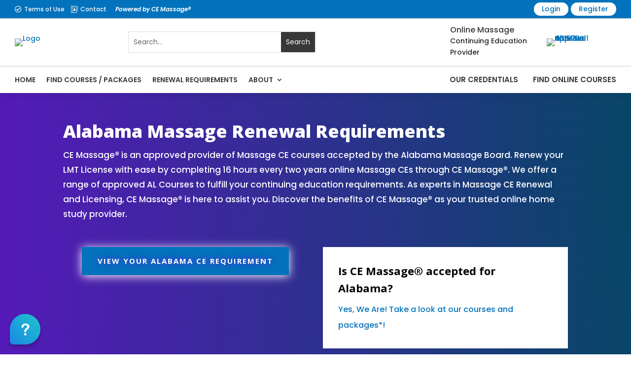

--- FILE ---
content_type: text/html; charset=UTF-8
request_url: https://www.indianamassagecontinuingeducation.com/alabama-massage-renewal-requirements
body_size: 54469
content:
<!DOCTYPE html>
<html dir="ltr" lang="en-US" prefix="og: https://ogp.me/ns#">
<head>
	<meta charset="UTF-8" />
<meta http-equiv="X-UA-Compatible" content="IE=edge">
	<link rel="pingback" href="https://www.indianamassagecontinuingeducation.com/xmlrpc.php" />

	<script type="text/javascript">
		document.documentElement.className = 'js';
	</script>
	
	<title>Alabama Massage Renewal Requirements for LMTs in AL • Indiana Massage Continuing Education</title>

		<!-- All in One SEO 4.8.8 - aioseo.com -->
	<meta name="description" content="AL License Renewal • Every 2 years ✅ 16 Hours • Alabama Massage Therapy Continuing Education Requirements Provider Online CEUs ♥️ CE Massage® • Indiana Massage Continuing Education" />
	<meta name="robots" content="max-image-preview:large" />
	<meta name="msvalidate.01" content="43D2E0D7B6FDA86E4CA79649E555336E" />
	<meta name="keywords" content="alabama,al,massage continuing education,massage ce,massage ce for massage therapists,online courses,online massage continuing education,massage courses,online massage ceu courses,online ce self paced courses,cemassage® business,cemassage® bundle,cemassage® sale,cemassage® package,massage ce learning packages,massage ce learning bundles,ce learning bundles,live massage classes,massage ceu,massage ceu online,ce made for massage therapists,ncbtmb massage ceu,massage ce national,ce massage®,cemassage®,ce massage® live,ceu for massage therapists,home study courses,massage ceu online courses,massage ce sale,ce massage home study courses,ncbtmb board certification,massage therapy courses online,ceu massage therapy,massage ceus,unlimited ce massage therapist,ceu massage,state massage renewal,renew massage license in all states,massage renewal,live massage ceu classes near me,need hours for massage license,lmt ce massage®,licensed massage therapist,massage therapy ce,massage therapy ceu,online massage courses,online massage ce courses,home study massage ce,printable massage ce,quick massage ce,lmt license" />
	<link rel="canonical" href="https://www.indianamassagecontinuingeducation.com/alabama-massage-renewal-requirements" />
	<meta name="generator" content="All in One SEO (AIOSEO) 4.8.8" />
		<meta property="og:locale" content="en_US" />
		<meta property="og:site_name" content="Indiana Massage Continuing Education • CE Massage® Indiana Massage Continuing Education" />
		<meta property="og:type" content="website" />
		<meta property="og:title" content="Alabama Massage Renewal Requirements for LMTs in AL • Indiana Massage Continuing Education" />
		<meta property="og:description" content="AL License Renewal • Every 2 years ✅ 16 Hours • Alabama Massage Therapy Continuing Education Requirements Provider Online CEUs ♥️ CE Massage® • Indiana Massage Continuing Education" />
		<meta property="og:url" content="https://www.indianamassagecontinuingeducation.com/alabama-massage-renewal-requirements" />
		<meta property="og:image" content="https://ceumassage.s3.amazonaws.com/pictures/SITES/CEMassageLogo.jpg" />
		<meta property="og:image:secure_url" content="https://ceumassage.s3.amazonaws.com/pictures/SITES/CEMassageLogo.jpg" />
		<meta name="twitter:card" content="summary_large_image" />
		<meta name="twitter:site" content="@mycenational" />
		<meta name="twitter:title" content="Alabama Massage Renewal Requirements for LMTs in AL • Indiana Massage Continuing Education" />
		<meta name="twitter:description" content="AL License Renewal • Every 2 years ✅ 16 Hours • Alabama Massage Therapy Continuing Education Requirements Provider Online CEUs ♥️ CE Massage® • Indiana Massage Continuing Education" />
		<meta name="twitter:creator" content="@mycenational" />
		<meta name="twitter:image" content="https://ceumassage.s3.amazonaws.com/pictures/SITES/CEMassageLogo.jpg" />
		<script type="application/ld+json" class="aioseo-schema">
			{"@context":"https:\/\/schema.org","@graph":[{"@type":"BreadcrumbList","@id":"https:\/\/www.indianamassagecontinuingeducation.com\/alabama-massage-renewal-requirements#breadcrumblist","itemListElement":[{"@type":"ListItem","@id":"https:\/\/www.indianamassagecontinuingeducation.com#listItem","position":1,"name":"Home","item":"https:\/\/www.indianamassagecontinuingeducation.com","nextItem":{"@type":"ListItem","@id":"https:\/\/www.indianamassagecontinuingeducation.com\/alabama-massage-renewal-requirements#listItem","name":"Alabama Massage Renewal Requirements"}},{"@type":"ListItem","@id":"https:\/\/www.indianamassagecontinuingeducation.com\/alabama-massage-renewal-requirements#listItem","position":2,"name":"Alabama Massage Renewal Requirements","previousItem":{"@type":"ListItem","@id":"https:\/\/www.indianamassagecontinuingeducation.com#listItem","name":"Home"}}]},{"@type":"Organization","@id":"https:\/\/www.indianamassagecontinuingeducation.com\/#organization","name":"CE Massage\u00ae","description":"CE Massage\u00ae Indiana Massage Continuing Education","url":"https:\/\/www.indianamassagecontinuingeducation.com\/","telephone":"+18555869053","logo":{"@type":"ImageObject","url":"https:\/\/ceumassage.s3.amazonaws.com\/pictures\/SITES\/CEMassageLogo.jpg","@id":"https:\/\/www.indianamassagecontinuingeducation.com\/alabama-massage-renewal-requirements\/#organizationLogo"},"image":{"@id":"https:\/\/www.indianamassagecontinuingeducation.com\/alabama-massage-renewal-requirements\/#organizationLogo"},"sameAs":["https:\/\/twitter.com\/mycenational"]},{"@type":"WebPage","@id":"https:\/\/www.indianamassagecontinuingeducation.com\/alabama-massage-renewal-requirements#webpage","url":"https:\/\/www.indianamassagecontinuingeducation.com\/alabama-massage-renewal-requirements","name":"Alabama Massage Renewal Requirements for LMTs in AL \u2022 Indiana Massage Continuing Education","description":"AL License Renewal \u2022 Every 2 years \u2705 16 Hours \u2022 Alabama Massage Therapy Continuing Education Requirements Provider Online CEUs \u2665\ufe0f CE Massage\u00ae \u2022 Indiana Massage Continuing Education","inLanguage":"en-US","isPartOf":{"@id":"https:\/\/www.indianamassagecontinuingeducation.com\/#website"},"breadcrumb":{"@id":"https:\/\/www.indianamassagecontinuingeducation.com\/alabama-massage-renewal-requirements#breadcrumblist"},"image":{"@type":"ImageObject","url":"https:\/\/www.indianamassagecontinuingeducation.com\/wp-content\/uploads\/sites\/696\/CEMassage-OnlineCECourses.png","@id":"https:\/\/www.indianamassagecontinuingeducation.com\/alabama-massage-renewal-requirements\/#mainImage","width":1200,"height":628,"caption":"CE Massage\u00ae CEU Online Courses, Bundles & Packages for LMTs"},"primaryImageOfPage":{"@id":"https:\/\/www.indianamassagecontinuingeducation.com\/alabama-massage-renewal-requirements#mainImage"},"datePublished":"2023-07-25T16:10:57-04:00","dateModified":"2025-07-26T04:00:22-04:00"},{"@type":"WebSite","@id":"https:\/\/www.indianamassagecontinuingeducation.com\/#website","url":"https:\/\/www.indianamassagecontinuingeducation.com\/","name":"CE Massage\u00ae Online","description":"CE Massage\u00ae Indiana Massage Continuing Education","inLanguage":"en-US","publisher":{"@id":"https:\/\/www.indianamassagecontinuingeducation.com\/#organization"}}]}
		</script>
		<!-- All in One SEO -->

<script type="text/javascript">
			let jqueryParams=[],jQuery=function(r){return jqueryParams=[...jqueryParams,r],jQuery},$=function(r){return jqueryParams=[...jqueryParams,r],$};window.jQuery=jQuery,window.$=jQuery;let customHeadScripts=!1;jQuery.fn=jQuery.prototype={},$.fn=jQuery.prototype={},jQuery.noConflict=function(r){if(window.jQuery)return jQuery=window.jQuery,$=window.jQuery,customHeadScripts=!0,jQuery.noConflict},jQuery.ready=function(r){jqueryParams=[...jqueryParams,r]},$.ready=function(r){jqueryParams=[...jqueryParams,r]},jQuery.load=function(r){jqueryParams=[...jqueryParams,r]},$.load=function(r){jqueryParams=[...jqueryParams,r]},jQuery.fn.ready=function(r){jqueryParams=[...jqueryParams,r]},$.fn.ready=function(r){jqueryParams=[...jqueryParams,r]};</script><link rel='dns-prefetch' href='//fonts.googleapis.com' />
<link rel="alternate" type="application/rss+xml" title="Indiana Massage Continuing Education &raquo; Feed" href="https://www.indianamassagecontinuingeducation.com/feed" />
<meta content="CE Massage® v.4.0.0" name="generator"/><style id='wp-block-library-theme-inline-css' type='text/css'>
.wp-block-audio :where(figcaption){color:#555;font-size:13px;text-align:center}.is-dark-theme .wp-block-audio :where(figcaption){color:#ffffffa6}.wp-block-audio{margin:0 0 1em}.wp-block-code{border:1px solid #ccc;border-radius:4px;font-family:Menlo,Consolas,monaco,monospace;padding:.8em 1em}.wp-block-embed :where(figcaption){color:#555;font-size:13px;text-align:center}.is-dark-theme .wp-block-embed :where(figcaption){color:#ffffffa6}.wp-block-embed{margin:0 0 1em}.blocks-gallery-caption{color:#555;font-size:13px;text-align:center}.is-dark-theme .blocks-gallery-caption{color:#ffffffa6}:root :where(.wp-block-image figcaption){color:#555;font-size:13px;text-align:center}.is-dark-theme :root :where(.wp-block-image figcaption){color:#ffffffa6}.wp-block-image{margin:0 0 1em}.wp-block-pullquote{border-bottom:4px solid;border-top:4px solid;color:currentColor;margin-bottom:1.75em}.wp-block-pullquote cite,.wp-block-pullquote footer,.wp-block-pullquote__citation{color:currentColor;font-size:.8125em;font-style:normal;text-transform:uppercase}.wp-block-quote{border-left:.25em solid;margin:0 0 1.75em;padding-left:1em}.wp-block-quote cite,.wp-block-quote footer{color:currentColor;font-size:.8125em;font-style:normal;position:relative}.wp-block-quote:where(.has-text-align-right){border-left:none;border-right:.25em solid;padding-left:0;padding-right:1em}.wp-block-quote:where(.has-text-align-center){border:none;padding-left:0}.wp-block-quote.is-large,.wp-block-quote.is-style-large,.wp-block-quote:where(.is-style-plain){border:none}.wp-block-search .wp-block-search__label{font-weight:700}.wp-block-search__button{border:1px solid #ccc;padding:.375em .625em}:where(.wp-block-group.has-background){padding:1.25em 2.375em}.wp-block-separator.has-css-opacity{opacity:.4}.wp-block-separator{border:none;border-bottom:2px solid;margin-left:auto;margin-right:auto}.wp-block-separator.has-alpha-channel-opacity{opacity:1}.wp-block-separator:not(.is-style-wide):not(.is-style-dots){width:100px}.wp-block-separator.has-background:not(.is-style-dots){border-bottom:none;height:1px}.wp-block-separator.has-background:not(.is-style-wide):not(.is-style-dots){height:2px}.wp-block-table{margin:0 0 1em}.wp-block-table td,.wp-block-table th{word-break:normal}.wp-block-table :where(figcaption){color:#555;font-size:13px;text-align:center}.is-dark-theme .wp-block-table :where(figcaption){color:#ffffffa6}.wp-block-video :where(figcaption){color:#555;font-size:13px;text-align:center}.is-dark-theme .wp-block-video :where(figcaption){color:#ffffffa6}.wp-block-video{margin:0 0 1em}:root :where(.wp-block-template-part.has-background){margin-bottom:0;margin-top:0;padding:1.25em 2.375em}
</style>
<style id='wppb-edit-profile-style-inline-css' type='text/css'>


</style>
<style id='wppb-login-style-inline-css' type='text/css'>


</style>
<style id='wppb-recover-password-style-inline-css' type='text/css'>


</style>
<style id='wppb-register-style-inline-css' type='text/css'>


</style>
<style id='global-styles-inline-css' type='text/css'>
:root{--wp--preset--aspect-ratio--square: 1;--wp--preset--aspect-ratio--4-3: 4/3;--wp--preset--aspect-ratio--3-4: 3/4;--wp--preset--aspect-ratio--3-2: 3/2;--wp--preset--aspect-ratio--2-3: 2/3;--wp--preset--aspect-ratio--16-9: 16/9;--wp--preset--aspect-ratio--9-16: 9/16;--wp--preset--color--black: #000000;--wp--preset--color--cyan-bluish-gray: #abb8c3;--wp--preset--color--white: #ffffff;--wp--preset--color--pale-pink: #f78da7;--wp--preset--color--vivid-red: #cf2e2e;--wp--preset--color--luminous-vivid-orange: #ff6900;--wp--preset--color--luminous-vivid-amber: #fcb900;--wp--preset--color--light-green-cyan: #7bdcb5;--wp--preset--color--vivid-green-cyan: #00d084;--wp--preset--color--pale-cyan-blue: #8ed1fc;--wp--preset--color--vivid-cyan-blue: #0693e3;--wp--preset--color--vivid-purple: #9b51e0;--wp--preset--gradient--vivid-cyan-blue-to-vivid-purple: linear-gradient(135deg,rgba(6,147,227,1) 0%,rgb(155,81,224) 100%);--wp--preset--gradient--light-green-cyan-to-vivid-green-cyan: linear-gradient(135deg,rgb(122,220,180) 0%,rgb(0,208,130) 100%);--wp--preset--gradient--luminous-vivid-amber-to-luminous-vivid-orange: linear-gradient(135deg,rgba(252,185,0,1) 0%,rgba(255,105,0,1) 100%);--wp--preset--gradient--luminous-vivid-orange-to-vivid-red: linear-gradient(135deg,rgba(255,105,0,1) 0%,rgb(207,46,46) 100%);--wp--preset--gradient--very-light-gray-to-cyan-bluish-gray: linear-gradient(135deg,rgb(238,238,238) 0%,rgb(169,184,195) 100%);--wp--preset--gradient--cool-to-warm-spectrum: linear-gradient(135deg,rgb(74,234,220) 0%,rgb(151,120,209) 20%,rgb(207,42,186) 40%,rgb(238,44,130) 60%,rgb(251,105,98) 80%,rgb(254,248,76) 100%);--wp--preset--gradient--blush-light-purple: linear-gradient(135deg,rgb(255,206,236) 0%,rgb(152,150,240) 100%);--wp--preset--gradient--blush-bordeaux: linear-gradient(135deg,rgb(254,205,165) 0%,rgb(254,45,45) 50%,rgb(107,0,62) 100%);--wp--preset--gradient--luminous-dusk: linear-gradient(135deg,rgb(255,203,112) 0%,rgb(199,81,192) 50%,rgb(65,88,208) 100%);--wp--preset--gradient--pale-ocean: linear-gradient(135deg,rgb(255,245,203) 0%,rgb(182,227,212) 50%,rgb(51,167,181) 100%);--wp--preset--gradient--electric-grass: linear-gradient(135deg,rgb(202,248,128) 0%,rgb(113,206,126) 100%);--wp--preset--gradient--midnight: linear-gradient(135deg,rgb(2,3,129) 0%,rgb(40,116,252) 100%);--wp--preset--font-size--small: 13px;--wp--preset--font-size--medium: 20px;--wp--preset--font-size--large: 36px;--wp--preset--font-size--x-large: 42px;--wp--preset--spacing--20: 0.44rem;--wp--preset--spacing--30: 0.67rem;--wp--preset--spacing--40: 1rem;--wp--preset--spacing--50: 1.5rem;--wp--preset--spacing--60: 2.25rem;--wp--preset--spacing--70: 3.38rem;--wp--preset--spacing--80: 5.06rem;--wp--preset--shadow--natural: 6px 6px 9px rgba(0, 0, 0, 0.2);--wp--preset--shadow--deep: 12px 12px 50px rgba(0, 0, 0, 0.4);--wp--preset--shadow--sharp: 6px 6px 0px rgba(0, 0, 0, 0.2);--wp--preset--shadow--outlined: 6px 6px 0px -3px rgba(255, 255, 255, 1), 6px 6px rgba(0, 0, 0, 1);--wp--preset--shadow--crisp: 6px 6px 0px rgba(0, 0, 0, 1);}:root { --wp--style--global--content-size: 823px;--wp--style--global--wide-size: 1080px; }:where(body) { margin: 0; }.wp-site-blocks > .alignleft { float: left; margin-right: 2em; }.wp-site-blocks > .alignright { float: right; margin-left: 2em; }.wp-site-blocks > .aligncenter { justify-content: center; margin-left: auto; margin-right: auto; }:where(.is-layout-flex){gap: 0.5em;}:where(.is-layout-grid){gap: 0.5em;}.is-layout-flow > .alignleft{float: left;margin-inline-start: 0;margin-inline-end: 2em;}.is-layout-flow > .alignright{float: right;margin-inline-start: 2em;margin-inline-end: 0;}.is-layout-flow > .aligncenter{margin-left: auto !important;margin-right: auto !important;}.is-layout-constrained > .alignleft{float: left;margin-inline-start: 0;margin-inline-end: 2em;}.is-layout-constrained > .alignright{float: right;margin-inline-start: 2em;margin-inline-end: 0;}.is-layout-constrained > .aligncenter{margin-left: auto !important;margin-right: auto !important;}.is-layout-constrained > :where(:not(.alignleft):not(.alignright):not(.alignfull)){max-width: var(--wp--style--global--content-size);margin-left: auto !important;margin-right: auto !important;}.is-layout-constrained > .alignwide{max-width: var(--wp--style--global--wide-size);}body .is-layout-flex{display: flex;}.is-layout-flex{flex-wrap: wrap;align-items: center;}.is-layout-flex > :is(*, div){margin: 0;}body .is-layout-grid{display: grid;}.is-layout-grid > :is(*, div){margin: 0;}body{padding-top: 0px;padding-right: 0px;padding-bottom: 0px;padding-left: 0px;}:root :where(.wp-element-button, .wp-block-button__link){background-color: #32373c;border-width: 0;color: #fff;font-family: inherit;font-size: inherit;line-height: inherit;padding: calc(0.667em + 2px) calc(1.333em + 2px);text-decoration: none;}.has-black-color{color: var(--wp--preset--color--black) !important;}.has-cyan-bluish-gray-color{color: var(--wp--preset--color--cyan-bluish-gray) !important;}.has-white-color{color: var(--wp--preset--color--white) !important;}.has-pale-pink-color{color: var(--wp--preset--color--pale-pink) !important;}.has-vivid-red-color{color: var(--wp--preset--color--vivid-red) !important;}.has-luminous-vivid-orange-color{color: var(--wp--preset--color--luminous-vivid-orange) !important;}.has-luminous-vivid-amber-color{color: var(--wp--preset--color--luminous-vivid-amber) !important;}.has-light-green-cyan-color{color: var(--wp--preset--color--light-green-cyan) !important;}.has-vivid-green-cyan-color{color: var(--wp--preset--color--vivid-green-cyan) !important;}.has-pale-cyan-blue-color{color: var(--wp--preset--color--pale-cyan-blue) !important;}.has-vivid-cyan-blue-color{color: var(--wp--preset--color--vivid-cyan-blue) !important;}.has-vivid-purple-color{color: var(--wp--preset--color--vivid-purple) !important;}.has-black-background-color{background-color: var(--wp--preset--color--black) !important;}.has-cyan-bluish-gray-background-color{background-color: var(--wp--preset--color--cyan-bluish-gray) !important;}.has-white-background-color{background-color: var(--wp--preset--color--white) !important;}.has-pale-pink-background-color{background-color: var(--wp--preset--color--pale-pink) !important;}.has-vivid-red-background-color{background-color: var(--wp--preset--color--vivid-red) !important;}.has-luminous-vivid-orange-background-color{background-color: var(--wp--preset--color--luminous-vivid-orange) !important;}.has-luminous-vivid-amber-background-color{background-color: var(--wp--preset--color--luminous-vivid-amber) !important;}.has-light-green-cyan-background-color{background-color: var(--wp--preset--color--light-green-cyan) !important;}.has-vivid-green-cyan-background-color{background-color: var(--wp--preset--color--vivid-green-cyan) !important;}.has-pale-cyan-blue-background-color{background-color: var(--wp--preset--color--pale-cyan-blue) !important;}.has-vivid-cyan-blue-background-color{background-color: var(--wp--preset--color--vivid-cyan-blue) !important;}.has-vivid-purple-background-color{background-color: var(--wp--preset--color--vivid-purple) !important;}.has-black-border-color{border-color: var(--wp--preset--color--black) !important;}.has-cyan-bluish-gray-border-color{border-color: var(--wp--preset--color--cyan-bluish-gray) !important;}.has-white-border-color{border-color: var(--wp--preset--color--white) !important;}.has-pale-pink-border-color{border-color: var(--wp--preset--color--pale-pink) !important;}.has-vivid-red-border-color{border-color: var(--wp--preset--color--vivid-red) !important;}.has-luminous-vivid-orange-border-color{border-color: var(--wp--preset--color--luminous-vivid-orange) !important;}.has-luminous-vivid-amber-border-color{border-color: var(--wp--preset--color--luminous-vivid-amber) !important;}.has-light-green-cyan-border-color{border-color: var(--wp--preset--color--light-green-cyan) !important;}.has-vivid-green-cyan-border-color{border-color: var(--wp--preset--color--vivid-green-cyan) !important;}.has-pale-cyan-blue-border-color{border-color: var(--wp--preset--color--pale-cyan-blue) !important;}.has-vivid-cyan-blue-border-color{border-color: var(--wp--preset--color--vivid-cyan-blue) !important;}.has-vivid-purple-border-color{border-color: var(--wp--preset--color--vivid-purple) !important;}.has-vivid-cyan-blue-to-vivid-purple-gradient-background{background: var(--wp--preset--gradient--vivid-cyan-blue-to-vivid-purple) !important;}.has-light-green-cyan-to-vivid-green-cyan-gradient-background{background: var(--wp--preset--gradient--light-green-cyan-to-vivid-green-cyan) !important;}.has-luminous-vivid-amber-to-luminous-vivid-orange-gradient-background{background: var(--wp--preset--gradient--luminous-vivid-amber-to-luminous-vivid-orange) !important;}.has-luminous-vivid-orange-to-vivid-red-gradient-background{background: var(--wp--preset--gradient--luminous-vivid-orange-to-vivid-red) !important;}.has-very-light-gray-to-cyan-bluish-gray-gradient-background{background: var(--wp--preset--gradient--very-light-gray-to-cyan-bluish-gray) !important;}.has-cool-to-warm-spectrum-gradient-background{background: var(--wp--preset--gradient--cool-to-warm-spectrum) !important;}.has-blush-light-purple-gradient-background{background: var(--wp--preset--gradient--blush-light-purple) !important;}.has-blush-bordeaux-gradient-background{background: var(--wp--preset--gradient--blush-bordeaux) !important;}.has-luminous-dusk-gradient-background{background: var(--wp--preset--gradient--luminous-dusk) !important;}.has-pale-ocean-gradient-background{background: var(--wp--preset--gradient--pale-ocean) !important;}.has-electric-grass-gradient-background{background: var(--wp--preset--gradient--electric-grass) !important;}.has-midnight-gradient-background{background: var(--wp--preset--gradient--midnight) !important;}.has-small-font-size{font-size: var(--wp--preset--font-size--small) !important;}.has-medium-font-size{font-size: var(--wp--preset--font-size--medium) !important;}.has-large-font-size{font-size: var(--wp--preset--font-size--large) !important;}.has-x-large-font-size{font-size: var(--wp--preset--font-size--x-large) !important;}
:where(.wp-block-post-template.is-layout-flex){gap: 1.25em;}:where(.wp-block-post-template.is-layout-grid){gap: 1.25em;}
:where(.wp-block-columns.is-layout-flex){gap: 2em;}:where(.wp-block-columns.is-layout-grid){gap: 2em;}
:root :where(.wp-block-pullquote){font-size: 1.5em;line-height: 1.6;}
</style>
<link rel='stylesheet' id='_ning_font_awesome_css-css' href='https://www.indianamassagecontinuingeducation.com/wp-content/plugins/angwp/assets/fonts/font-awesome/css/font-awesome.min.css?ver=1.6.3' type='text/css' media='all' />
<link rel='stylesheet' id='_ning_css-css' href='https://www.indianamassagecontinuingeducation.com/wp-content/plugins/angwp/assets/dist/angwp.bundle.js.css?ver=1.6.3' type='text/css' media='all' />
<link rel='stylesheet' id='spr_col_animate_css-css' href='https://www.indianamassagecontinuingeducation.com/wp-content/plugins/angwp/include/extensions/spr_columns/assets/css/animate.min.css?ver=1.6.3' type='text/css' media='all' />
<link rel='stylesheet' id='spr_col_css-css' href='https://www.indianamassagecontinuingeducation.com/wp-content/plugins/angwp/include/extensions/spr_columns/assets/css/spr_columns.css?ver=1.6.3' type='text/css' media='all' />
<style id='divi-style-parent-inline-inline-css' type='text/css'>
/*!
Theme Name: Divi
Theme URI: http://www.elegantthemes.com/gallery/divi/
Version: 4.27.4
Description: Smart. Flexible. Beautiful. Divi is the most powerful theme in our collection.
Author: Elegant Themes
Author URI: http://www.elegantthemes.com
License: GNU General Public License v2
License URI: http://www.gnu.org/licenses/gpl-2.0.html
*/

a,abbr,acronym,address,applet,b,big,blockquote,body,center,cite,code,dd,del,dfn,div,dl,dt,em,fieldset,font,form,h1,h2,h3,h4,h5,h6,html,i,iframe,img,ins,kbd,label,legend,li,object,ol,p,pre,q,s,samp,small,span,strike,strong,sub,sup,tt,u,ul,var{margin:0;padding:0;border:0;outline:0;font-size:100%;-ms-text-size-adjust:100%;-webkit-text-size-adjust:100%;vertical-align:baseline;background:transparent}body{line-height:1}ol,ul{list-style:none}blockquote,q{quotes:none}blockquote:after,blockquote:before,q:after,q:before{content:"";content:none}blockquote{margin:20px 0 30px;border-left:5px solid;padding-left:20px}:focus{outline:0}del{text-decoration:line-through}pre{overflow:auto;padding:10px}figure{margin:0}table{border-collapse:collapse;border-spacing:0}article,aside,footer,header,hgroup,nav,section{display:block}body{font-family:Open Sans,Arial,sans-serif;font-size:14px;color:#666;background-color:#fff;line-height:1.7em;font-weight:500;-webkit-font-smoothing:antialiased;-moz-osx-font-smoothing:grayscale}body.page-template-page-template-blank-php #page-container{padding-top:0!important}body.et_cover_background{background-size:cover!important;background-position:top!important;background-repeat:no-repeat!important;background-attachment:fixed}a{color:#2ea3f2}a,a:hover{text-decoration:none}p{padding-bottom:1em}p:not(.has-background):last-of-type{padding-bottom:0}p.et_normal_padding{padding-bottom:1em}strong{font-weight:700}cite,em,i{font-style:italic}code,pre{font-family:Courier New,monospace;margin-bottom:10px}ins{text-decoration:none}sub,sup{height:0;line-height:1;position:relative;vertical-align:baseline}sup{bottom:.8em}sub{top:.3em}dl{margin:0 0 1.5em}dl dt{font-weight:700}dd{margin-left:1.5em}blockquote p{padding-bottom:0}embed,iframe,object,video{max-width:100%}h1,h2,h3,h4,h5,h6{color:#333;padding-bottom:10px;line-height:1em;font-weight:500}h1 a,h2 a,h3 a,h4 a,h5 a,h6 a{color:inherit}h1{font-size:30px}h2{font-size:26px}h3{font-size:22px}h4{font-size:18px}h5{font-size:16px}h6{font-size:14px}input{-webkit-appearance:none}input[type=checkbox]{-webkit-appearance:checkbox}input[type=radio]{-webkit-appearance:radio}input.text,input.title,input[type=email],input[type=password],input[type=tel],input[type=text],select,textarea{background-color:#fff;border:1px solid #bbb;padding:2px;color:#4e4e4e}input.text:focus,input.title:focus,input[type=text]:focus,select:focus,textarea:focus{border-color:#2d3940;color:#3e3e3e}input.text,input.title,input[type=text],select,textarea{margin:0}textarea{padding:4px}button,input,select,textarea{font-family:inherit}img{max-width:100%;height:auto}.clear{clear:both}br.clear{margin:0;padding:0}.pagination{clear:both}#et_search_icon:hover,.et-social-icon a:hover,.et_password_protected_form .et_submit_button,.form-submit .et_pb_buttontton.alt.disabled,.nav-single a,.posted_in a{color:#2ea3f2}.et-search-form,blockquote{border-color:#2ea3f2}#main-content{background-color:#fff}.container{width:80%;max-width:1080px;margin:auto;position:relative}body:not(.et-tb) #main-content .container,body:not(.et-tb-has-header) #main-content .container{padding-top:58px}.et_full_width_page #main-content .container:before{display:none}.main_title{margin-bottom:20px}.et_password_protected_form .et_submit_button:hover,.form-submit .et_pb_button:hover{background:rgba(0,0,0,.05)}.et_button_icon_visible .et_pb_button{padding-right:2em;padding-left:.7em}.et_button_icon_visible .et_pb_button:after{opacity:1;margin-left:0}.et_button_left .et_pb_button:hover:after{left:.15em}.et_button_left .et_pb_button:after{margin-left:0;left:1em}.et_button_icon_visible.et_button_left .et_pb_button,.et_button_left .et_pb_button:hover,.et_button_left .et_pb_module .et_pb_button:hover{padding-left:2em;padding-right:.7em}.et_button_icon_visible.et_button_left .et_pb_button:after,.et_button_left .et_pb_button:hover:after{left:.15em}.et_password_protected_form .et_submit_button:hover,.form-submit .et_pb_button:hover{padding:.3em 1em}.et_button_no_icon .et_pb_button:after{display:none}.et_button_no_icon.et_button_icon_visible.et_button_left .et_pb_button,.et_button_no_icon.et_button_left .et_pb_button:hover,.et_button_no_icon .et_pb_button,.et_button_no_icon .et_pb_button:hover{padding:.3em 1em!important}.et_button_custom_icon .et_pb_button:after{line-height:1.7em}.et_button_custom_icon.et_button_icon_visible .et_pb_button:after,.et_button_custom_icon .et_pb_button:hover:after{margin-left:.3em}#left-area .post_format-post-format-gallery .wp-block-gallery:first-of-type{padding:0;margin-bottom:-16px}.entry-content table:not(.variations){border:1px solid #eee;margin:0 0 15px;text-align:left;width:100%}.entry-content thead th,.entry-content tr th{color:#555;font-weight:700;padding:9px 24px}.entry-content tr td{border-top:1px solid #eee;padding:6px 24px}#left-area ul,.entry-content ul,.et-l--body ul,.et-l--footer ul,.et-l--header ul{list-style-type:disc;padding:0 0 23px 1em;line-height:26px}#left-area ol,.entry-content ol,.et-l--body ol,.et-l--footer ol,.et-l--header ol{list-style-type:decimal;list-style-position:inside;padding:0 0 23px;line-height:26px}#left-area ul li ul,.entry-content ul li ol{padding:2px 0 2px 20px}#left-area ol li ul,.entry-content ol li ol,.et-l--body ol li ol,.et-l--footer ol li ol,.et-l--header ol li ol{padding:2px 0 2px 35px}#left-area ul.wp-block-gallery{display:-webkit-box;display:-ms-flexbox;display:flex;-ms-flex-wrap:wrap;flex-wrap:wrap;list-style-type:none;padding:0}#left-area ul.products{padding:0!important;line-height:1.7!important;list-style:none!important}.gallery-item a{display:block}.gallery-caption,.gallery-item a{width:90%}#wpadminbar{z-index:100001}#left-area .post-meta{font-size:14px;padding-bottom:15px}#left-area .post-meta a{text-decoration:none;color:#666}#left-area .et_featured_image{padding-bottom:7px}.single .post{padding-bottom:25px}body.single .et_audio_content{margin-bottom:-6px}.nav-single a{text-decoration:none;color:#2ea3f2;font-size:14px;font-weight:400}.nav-previous{float:left}.nav-next{float:right}.et_password_protected_form p input{background-color:#eee;border:none!important;width:100%!important;border-radius:0!important;font-size:14px;color:#999!important;padding:16px!important;-webkit-box-sizing:border-box;box-sizing:border-box}.et_password_protected_form label{display:none}.et_password_protected_form .et_submit_button{font-family:inherit;display:block;float:right;margin:8px auto 0;cursor:pointer}.post-password-required p.nocomments.container{max-width:100%}.post-password-required p.nocomments.container:before{display:none}.aligncenter,div.post .new-post .aligncenter{display:block;margin-left:auto;margin-right:auto}.wp-caption{border:1px solid #ddd;text-align:center;background-color:#f3f3f3;margin-bottom:10px;max-width:96%;padding:8px}.wp-caption.alignleft{margin:0 30px 20px 0}.wp-caption.alignright{margin:0 0 20px 30px}.wp-caption img{margin:0;padding:0;border:0}.wp-caption p.wp-caption-text{font-size:12px;padding:0 4px 5px;margin:0}.alignright{float:right}.alignleft{float:left}img.alignleft{display:inline;float:left;margin-right:15px}img.alignright{display:inline;float:right;margin-left:15px}.page.et_pb_pagebuilder_layout #main-content{background-color:transparent}body #main-content .et_builder_inner_content>h1,body #main-content .et_builder_inner_content>h2,body #main-content .et_builder_inner_content>h3,body #main-content .et_builder_inner_content>h4,body #main-content .et_builder_inner_content>h5,body #main-content .et_builder_inner_content>h6{line-height:1.4em}body #main-content .et_builder_inner_content>p{line-height:1.7em}.wp-block-pullquote{margin:20px 0 30px}.wp-block-pullquote.has-background blockquote{border-left:none}.wp-block-group.has-background{padding:1.5em 1.5em .5em}@media (min-width:981px){#left-area{width:79.125%;padding-bottom:23px}#main-content .container:before{content:"";position:absolute;top:0;height:100%;width:1px;background-color:#e2e2e2}.et_full_width_page #left-area,.et_no_sidebar #left-area{float:none;width:100%!important}.et_full_width_page #left-area{padding-bottom:0}.et_no_sidebar #main-content .container:before{display:none}}@media (max-width:980px){#page-container{padding-top:80px}.et-tb #page-container,.et-tb-has-header #page-container{padding-top:0!important}#left-area,#sidebar{width:100%!important}#main-content .container:before{display:none!important}.et_full_width_page .et_gallery_item:nth-child(4n+1){clear:none}}@media print{#page-container{padding-top:0!important}}#wp-admin-bar-et-use-visual-builder a:before{font-family:ETmodules!important;content:"\e625";font-size:30px!important;width:28px;margin-top:-3px;color:#974df3!important}#wp-admin-bar-et-use-visual-builder:hover a:before{color:#fff!important}#wp-admin-bar-et-use-visual-builder:hover a,#wp-admin-bar-et-use-visual-builder a:hover{transition:background-color .5s ease;-webkit-transition:background-color .5s ease;-moz-transition:background-color .5s ease;background-color:#7e3bd0!important;color:#fff!important}* html .clearfix,:first-child+html .clearfix{zoom:1}.iphone .et_pb_section_video_bg video::-webkit-media-controls-start-playback-button{display:none!important;-webkit-appearance:none}.et_mobile_device .et_pb_section_parallax .et_pb_parallax_css{background-attachment:scroll}.et-social-facebook a.icon:before{content:"\e093"}.et-social-twitter a.icon:before{content:"\e094"}.et-social-google-plus a.icon:before{content:"\e096"}.et-social-instagram a.icon:before{content:"\e09a"}.et-social-rss a.icon:before{content:"\e09e"}.ai1ec-single-event:after{content:" ";display:table;clear:both}.evcal_event_details .evcal_evdata_cell .eventon_details_shading_bot.eventon_details_shading_bot{z-index:3}.wp-block-divi-layout{margin-bottom:1em}*{-webkit-box-sizing:border-box;box-sizing:border-box}#et-info-email:before,#et-info-phone:before,#et_search_icon:before,.comment-reply-link:after,.et-cart-info span:before,.et-pb-arrow-next:before,.et-pb-arrow-prev:before,.et-social-icon a:before,.et_audio_container .mejs-playpause-button button:before,.et_audio_container .mejs-volume-button button:before,.et_overlay:before,.et_password_protected_form .et_submit_button:after,.et_pb_button:after,.et_pb_contact_reset:after,.et_pb_contact_submit:after,.et_pb_font_icon:before,.et_pb_newsletter_button:after,.et_pb_pricing_table_button:after,.et_pb_promo_button:after,.et_pb_testimonial:before,.et_pb_toggle_title:before,.form-submit .et_pb_button:after,.mobile_menu_bar:before,a.et_pb_more_button:after{font-family:ETmodules!important;speak:none;font-style:normal;font-weight:400;-webkit-font-feature-settings:normal;font-feature-settings:normal;font-variant:normal;text-transform:none;line-height:1;-webkit-font-smoothing:antialiased;-moz-osx-font-smoothing:grayscale;text-shadow:0 0;direction:ltr}.et-pb-icon,.et_pb_custom_button_icon.et_pb_button:after,.et_pb_login .et_pb_custom_button_icon.et_pb_button:after,.et_pb_woo_custom_button_icon .button.et_pb_custom_button_icon.et_pb_button:after,.et_pb_woo_custom_button_icon .button.et_pb_custom_button_icon.et_pb_button:hover:after{content:attr(data-icon)}.et-pb-icon{font-family:ETmodules;speak:none;font-weight:400;-webkit-font-feature-settings:normal;font-feature-settings:normal;font-variant:normal;text-transform:none;line-height:1;-webkit-font-smoothing:antialiased;font-size:96px;font-style:normal;display:inline-block;-webkit-box-sizing:border-box;box-sizing:border-box;direction:ltr}#et-ajax-saving{display:none;-webkit-transition:background .3s,-webkit-box-shadow .3s;transition:background .3s,-webkit-box-shadow .3s;transition:background .3s,box-shadow .3s;transition:background .3s,box-shadow .3s,-webkit-box-shadow .3s;-webkit-box-shadow:rgba(0,139,219,.247059) 0 0 60px;box-shadow:0 0 60px rgba(0,139,219,.247059);position:fixed;top:50%;left:50%;width:50px;height:50px;background:#fff;border-radius:50px;margin:-25px 0 0 -25px;z-index:999999;text-align:center}#et-ajax-saving img{margin:9px}.et-safe-mode-indicator,.et-safe-mode-indicator:focus,.et-safe-mode-indicator:hover{-webkit-box-shadow:0 5px 10px rgba(41,196,169,.15);box-shadow:0 5px 10px rgba(41,196,169,.15);background:#29c4a9;color:#fff;font-size:14px;font-weight:600;padding:12px;line-height:16px;border-radius:3px;position:fixed;bottom:30px;right:30px;z-index:999999;text-decoration:none;font-family:Open Sans,sans-serif;-webkit-font-smoothing:antialiased;-moz-osx-font-smoothing:grayscale}.et_pb_button{font-size:20px;font-weight:500;padding:.3em 1em;line-height:1.7em!important;background-color:transparent;background-size:cover;background-position:50%;background-repeat:no-repeat;border:2px solid;border-radius:3px;-webkit-transition-duration:.2s;transition-duration:.2s;-webkit-transition-property:all!important;transition-property:all!important}.et_pb_button,.et_pb_button_inner{position:relative}.et_pb_button:hover,.et_pb_module .et_pb_button:hover{border:2px solid transparent;padding:.3em 2em .3em .7em}.et_pb_button:hover{background-color:hsla(0,0%,100%,.2)}.et_pb_bg_layout_light.et_pb_button:hover,.et_pb_bg_layout_light .et_pb_button:hover{background-color:rgba(0,0,0,.05)}.et_pb_button:after,.et_pb_button:before{font-size:32px;line-height:1em;content:"\35";opacity:0;position:absolute;margin-left:-1em;-webkit-transition:all .2s;transition:all .2s;text-transform:none;-webkit-font-feature-settings:"kern" off;font-feature-settings:"kern" off;font-variant:none;font-style:normal;font-weight:400;text-shadow:none}.et_pb_button.et_hover_enabled:hover:after,.et_pb_button.et_pb_hovered:hover:after{-webkit-transition:none!important;transition:none!important}.et_pb_button:before{display:none}.et_pb_button:hover:after{opacity:1;margin-left:0}.et_pb_column_1_3 h1,.et_pb_column_1_4 h1,.et_pb_column_1_5 h1,.et_pb_column_1_6 h1,.et_pb_column_2_5 h1{font-size:26px}.et_pb_column_1_3 h2,.et_pb_column_1_4 h2,.et_pb_column_1_5 h2,.et_pb_column_1_6 h2,.et_pb_column_2_5 h2{font-size:23px}.et_pb_column_1_3 h3,.et_pb_column_1_4 h3,.et_pb_column_1_5 h3,.et_pb_column_1_6 h3,.et_pb_column_2_5 h3{font-size:20px}.et_pb_column_1_3 h4,.et_pb_column_1_4 h4,.et_pb_column_1_5 h4,.et_pb_column_1_6 h4,.et_pb_column_2_5 h4{font-size:18px}.et_pb_column_1_3 h5,.et_pb_column_1_4 h5,.et_pb_column_1_5 h5,.et_pb_column_1_6 h5,.et_pb_column_2_5 h5{font-size:16px}.et_pb_column_1_3 h6,.et_pb_column_1_4 h6,.et_pb_column_1_5 h6,.et_pb_column_1_6 h6,.et_pb_column_2_5 h6{font-size:15px}.et_pb_bg_layout_dark,.et_pb_bg_layout_dark h1,.et_pb_bg_layout_dark h2,.et_pb_bg_layout_dark h3,.et_pb_bg_layout_dark h4,.et_pb_bg_layout_dark h5,.et_pb_bg_layout_dark h6{color:#fff!important}.et_pb_module.et_pb_text_align_left{text-align:left}.et_pb_module.et_pb_text_align_center{text-align:center}.et_pb_module.et_pb_text_align_right{text-align:right}.et_pb_module.et_pb_text_align_justified{text-align:justify}.clearfix:after{visibility:hidden;display:block;font-size:0;content:" ";clear:both;height:0}.et_pb_bg_layout_light .et_pb_more_button{color:#2ea3f2}.et_builder_inner_content{position:relative;z-index:1}header .et_builder_inner_content{z-index:2}.et_pb_css_mix_blend_mode_passthrough{mix-blend-mode:unset!important}.et_pb_image_container{margin:-20px -20px 29px}.et_pb_module_inner{position:relative}.et_hover_enabled_preview{z-index:2}.et_hover_enabled:hover{position:relative;z-index:2}.et_pb_all_tabs,.et_pb_module,.et_pb_posts_nav a,.et_pb_tab,.et_pb_with_background{position:relative;background-size:cover;background-position:50%;background-repeat:no-repeat}.et_pb_background_mask,.et_pb_background_pattern{bottom:0;left:0;position:absolute;right:0;top:0}.et_pb_background_mask{background-size:calc(100% + 2px) calc(100% + 2px);background-repeat:no-repeat;background-position:50%;overflow:hidden}.et_pb_background_pattern{background-position:0 0;background-repeat:repeat}.et_pb_with_border{position:relative;border:0 solid #333}.post-password-required .et_pb_row{padding:0;width:100%}.post-password-required .et_password_protected_form{min-height:0}body.et_pb_pagebuilder_layout.et_pb_show_title .post-password-required .et_password_protected_form h1,body:not(.et_pb_pagebuilder_layout) .post-password-required .et_password_protected_form h1{display:none}.et_pb_no_bg{padding:0!important}.et_overlay.et_pb_inline_icon:before,.et_pb_inline_icon:before{content:attr(data-icon)}.et_pb_more_button{color:inherit;text-shadow:none;text-decoration:none;display:inline-block;margin-top:20px}.et_parallax_bg_wrap{overflow:hidden;position:absolute;top:0;right:0;bottom:0;left:0}.et_parallax_bg{background-repeat:no-repeat;background-position:top;background-size:cover;position:absolute;bottom:0;left:0;width:100%;height:100%;display:block}.et_parallax_bg.et_parallax_bg__hover,.et_parallax_bg.et_parallax_bg_phone,.et_parallax_bg.et_parallax_bg_tablet,.et_parallax_gradient.et_parallax_gradient__hover,.et_parallax_gradient.et_parallax_gradient_phone,.et_parallax_gradient.et_parallax_gradient_tablet,.et_pb_section_parallax_hover:hover .et_parallax_bg:not(.et_parallax_bg__hover),.et_pb_section_parallax_hover:hover .et_parallax_gradient:not(.et_parallax_gradient__hover){display:none}.et_pb_section_parallax_hover:hover .et_parallax_bg.et_parallax_bg__hover,.et_pb_section_parallax_hover:hover .et_parallax_gradient.et_parallax_gradient__hover{display:block}.et_parallax_gradient{bottom:0;display:block;left:0;position:absolute;right:0;top:0}.et_pb_module.et_pb_section_parallax,.et_pb_posts_nav a.et_pb_section_parallax,.et_pb_tab.et_pb_section_parallax{position:relative}.et_pb_section_parallax .et_pb_parallax_css,.et_pb_slides .et_parallax_bg.et_pb_parallax_css{background-attachment:fixed}body.et-bfb .et_pb_section_parallax .et_pb_parallax_css,body.et-bfb .et_pb_slides .et_parallax_bg.et_pb_parallax_css{background-attachment:scroll;bottom:auto}.et_pb_section_parallax.et_pb_column .et_pb_module,.et_pb_section_parallax.et_pb_row .et_pb_column,.et_pb_section_parallax.et_pb_row .et_pb_module{z-index:9;position:relative}.et_pb_more_button:hover:after{opacity:1;margin-left:0}.et_pb_preload .et_pb_section_video_bg,.et_pb_preload>div{visibility:hidden}.et_pb_preload,.et_pb_section.et_pb_section_video.et_pb_preload{position:relative;background:#464646!important}.et_pb_preload:before{content:"";position:absolute;top:50%;left:50%;background:url(https://www.indianamassagecontinuingeducation.com/wp-content/themes/Divi/includes/builder/styles/images/preloader.gif) no-repeat;border-radius:32px;width:32px;height:32px;margin:-16px 0 0 -16px}.box-shadow-overlay{position:absolute;top:0;left:0;width:100%;height:100%;z-index:10;pointer-events:none}.et_pb_section>.box-shadow-overlay~.et_pb_row{z-index:11}body.safari .section_has_divider{will-change:transform}.et_pb_row>.box-shadow-overlay{z-index:8}.has-box-shadow-overlay{position:relative}.et_clickable{cursor:pointer}.screen-reader-text{border:0;clip:rect(1px,1px,1px,1px);-webkit-clip-path:inset(50%);clip-path:inset(50%);height:1px;margin:-1px;overflow:hidden;padding:0;position:absolute!important;width:1px;word-wrap:normal!important}.et_multi_view_hidden,.et_multi_view_hidden_image{display:none!important}@keyframes multi-view-image-fade{0%{opacity:0}10%{opacity:.1}20%{opacity:.2}30%{opacity:.3}40%{opacity:.4}50%{opacity:.5}60%{opacity:.6}70%{opacity:.7}80%{opacity:.8}90%{opacity:.9}to{opacity:1}}.et_multi_view_image__loading{visibility:hidden}.et_multi_view_image__loaded{-webkit-animation:multi-view-image-fade .5s;animation:multi-view-image-fade .5s}#et-pb-motion-effects-offset-tracker{visibility:hidden!important;opacity:0;position:absolute;top:0;left:0}.et-pb-before-scroll-animation{opacity:0}header.et-l.et-l--header:after{clear:both;display:block;content:""}.et_pb_module{-webkit-animation-timing-function:linear;animation-timing-function:linear;-webkit-animation-duration:.2s;animation-duration:.2s}@-webkit-keyframes fadeBottom{0%{opacity:0;-webkit-transform:translateY(10%);transform:translateY(10%)}to{opacity:1;-webkit-transform:translateY(0);transform:translateY(0)}}@keyframes fadeBottom{0%{opacity:0;-webkit-transform:translateY(10%);transform:translateY(10%)}to{opacity:1;-webkit-transform:translateY(0);transform:translateY(0)}}@-webkit-keyframes fadeLeft{0%{opacity:0;-webkit-transform:translateX(-10%);transform:translateX(-10%)}to{opacity:1;-webkit-transform:translateX(0);transform:translateX(0)}}@keyframes fadeLeft{0%{opacity:0;-webkit-transform:translateX(-10%);transform:translateX(-10%)}to{opacity:1;-webkit-transform:translateX(0);transform:translateX(0)}}@-webkit-keyframes fadeRight{0%{opacity:0;-webkit-transform:translateX(10%);transform:translateX(10%)}to{opacity:1;-webkit-transform:translateX(0);transform:translateX(0)}}@keyframes fadeRight{0%{opacity:0;-webkit-transform:translateX(10%);transform:translateX(10%)}to{opacity:1;-webkit-transform:translateX(0);transform:translateX(0)}}@-webkit-keyframes fadeTop{0%{opacity:0;-webkit-transform:translateY(-10%);transform:translateY(-10%)}to{opacity:1;-webkit-transform:translateX(0);transform:translateX(0)}}@keyframes fadeTop{0%{opacity:0;-webkit-transform:translateY(-10%);transform:translateY(-10%)}to{opacity:1;-webkit-transform:translateX(0);transform:translateX(0)}}@-webkit-keyframes fadeIn{0%{opacity:0}to{opacity:1}}@keyframes fadeIn{0%{opacity:0}to{opacity:1}}.et-waypoint:not(.et_pb_counters){opacity:0}@media (min-width:981px){.et_pb_section.et_section_specialty div.et_pb_row .et_pb_column .et_pb_column .et_pb_module.et-last-child,.et_pb_section.et_section_specialty div.et_pb_row .et_pb_column .et_pb_column .et_pb_module:last-child,.et_pb_section.et_section_specialty div.et_pb_row .et_pb_column .et_pb_row_inner .et_pb_column .et_pb_module.et-last-child,.et_pb_section.et_section_specialty div.et_pb_row .et_pb_column .et_pb_row_inner .et_pb_column .et_pb_module:last-child,.et_pb_section div.et_pb_row .et_pb_column .et_pb_module.et-last-child,.et_pb_section div.et_pb_row .et_pb_column .et_pb_module:last-child{margin-bottom:0}}@media (max-width:980px){.et_overlay.et_pb_inline_icon_tablet:before,.et_pb_inline_icon_tablet:before{content:attr(data-icon-tablet)}.et_parallax_bg.et_parallax_bg_tablet_exist,.et_parallax_gradient.et_parallax_gradient_tablet_exist{display:none}.et_parallax_bg.et_parallax_bg_tablet,.et_parallax_gradient.et_parallax_gradient_tablet{display:block}.et_pb_column .et_pb_module{margin-bottom:30px}.et_pb_row .et_pb_column .et_pb_module.et-last-child,.et_pb_row .et_pb_column .et_pb_module:last-child,.et_section_specialty .et_pb_row .et_pb_column .et_pb_module.et-last-child,.et_section_specialty .et_pb_row .et_pb_column .et_pb_module:last-child{margin-bottom:0}.et_pb_more_button{display:inline-block!important}.et_pb_bg_layout_light_tablet.et_pb_button,.et_pb_bg_layout_light_tablet.et_pb_module.et_pb_button,.et_pb_bg_layout_light_tablet .et_pb_more_button{color:#2ea3f2}.et_pb_bg_layout_light_tablet .et_pb_forgot_password a{color:#666}.et_pb_bg_layout_light_tablet h1,.et_pb_bg_layout_light_tablet h2,.et_pb_bg_layout_light_tablet h3,.et_pb_bg_layout_light_tablet h4,.et_pb_bg_layout_light_tablet h5,.et_pb_bg_layout_light_tablet h6{color:#333!important}.et_pb_module .et_pb_bg_layout_light_tablet.et_pb_button{color:#2ea3f2!important}.et_pb_bg_layout_light_tablet{color:#666!important}.et_pb_bg_layout_dark_tablet,.et_pb_bg_layout_dark_tablet h1,.et_pb_bg_layout_dark_tablet h2,.et_pb_bg_layout_dark_tablet h3,.et_pb_bg_layout_dark_tablet h4,.et_pb_bg_layout_dark_tablet h5,.et_pb_bg_layout_dark_tablet h6{color:#fff!important}.et_pb_bg_layout_dark_tablet.et_pb_button,.et_pb_bg_layout_dark_tablet.et_pb_module.et_pb_button,.et_pb_bg_layout_dark_tablet .et_pb_more_button{color:inherit}.et_pb_bg_layout_dark_tablet .et_pb_forgot_password a{color:#fff}.et_pb_module.et_pb_text_align_left-tablet{text-align:left}.et_pb_module.et_pb_text_align_center-tablet{text-align:center}.et_pb_module.et_pb_text_align_right-tablet{text-align:right}.et_pb_module.et_pb_text_align_justified-tablet{text-align:justify}}@media (max-width:767px){.et_pb_more_button{display:inline-block!important}.et_overlay.et_pb_inline_icon_phone:before,.et_pb_inline_icon_phone:before{content:attr(data-icon-phone)}.et_parallax_bg.et_parallax_bg_phone_exist,.et_parallax_gradient.et_parallax_gradient_phone_exist{display:none}.et_parallax_bg.et_parallax_bg_phone,.et_parallax_gradient.et_parallax_gradient_phone{display:block}.et-hide-mobile{display:none!important}.et_pb_bg_layout_light_phone.et_pb_button,.et_pb_bg_layout_light_phone.et_pb_module.et_pb_button,.et_pb_bg_layout_light_phone .et_pb_more_button{color:#2ea3f2}.et_pb_bg_layout_light_phone .et_pb_forgot_password a{color:#666}.et_pb_bg_layout_light_phone h1,.et_pb_bg_layout_light_phone h2,.et_pb_bg_layout_light_phone h3,.et_pb_bg_layout_light_phone h4,.et_pb_bg_layout_light_phone h5,.et_pb_bg_layout_light_phone h6{color:#333!important}.et_pb_module .et_pb_bg_layout_light_phone.et_pb_button{color:#2ea3f2!important}.et_pb_bg_layout_light_phone{color:#666!important}.et_pb_bg_layout_dark_phone,.et_pb_bg_layout_dark_phone h1,.et_pb_bg_layout_dark_phone h2,.et_pb_bg_layout_dark_phone h3,.et_pb_bg_layout_dark_phone h4,.et_pb_bg_layout_dark_phone h5,.et_pb_bg_layout_dark_phone h6{color:#fff!important}.et_pb_bg_layout_dark_phone.et_pb_button,.et_pb_bg_layout_dark_phone.et_pb_module.et_pb_button,.et_pb_bg_layout_dark_phone .et_pb_more_button{color:inherit}.et_pb_module .et_pb_bg_layout_dark_phone.et_pb_button{color:#fff!important}.et_pb_bg_layout_dark_phone .et_pb_forgot_password a{color:#fff}.et_pb_module.et_pb_text_align_left-phone{text-align:left}.et_pb_module.et_pb_text_align_center-phone{text-align:center}.et_pb_module.et_pb_text_align_right-phone{text-align:right}.et_pb_module.et_pb_text_align_justified-phone{text-align:justify}}@media (max-width:479px){a.et_pb_more_button{display:block}}@media (min-width:768px) and (max-width:980px){[data-et-multi-view-load-tablet-hidden=true]:not(.et_multi_view_swapped){display:none!important}}@media (max-width:767px){[data-et-multi-view-load-phone-hidden=true]:not(.et_multi_view_swapped){display:none!important}}.et_pb_menu.et_pb_menu--style-inline_centered_logo .et_pb_menu__menu nav ul{-webkit-box-pack:center;-ms-flex-pack:center;justify-content:center}@-webkit-keyframes multi-view-image-fade{0%{-webkit-transform:scale(1);transform:scale(1);opacity:1}50%{-webkit-transform:scale(1.01);transform:scale(1.01);opacity:1}to{-webkit-transform:scale(1);transform:scale(1);opacity:1}}
</style>
<style id='divi-dynamic-critical-inline-css' type='text/css'>
@font-face{font-family:ETmodules;font-display:block;src:url(//www.indianamassagecontinuingeducation.com/wp-content/themes/Divi/core/admin/fonts/modules/all/modules.eot);src:url(//www.indianamassagecontinuingeducation.com/wp-content/themes/Divi/core/admin/fonts/modules/all/modules.eot?#iefix) format("embedded-opentype"),url(//www.indianamassagecontinuingeducation.com/wp-content/themes/Divi/core/admin/fonts/modules/all/modules.woff) format("woff"),url(//www.indianamassagecontinuingeducation.com/wp-content/themes/Divi/core/admin/fonts/modules/all/modules.ttf) format("truetype"),url(//www.indianamassagecontinuingeducation.com/wp-content/themes/Divi/core/admin/fonts/modules/all/modules.svg#ETmodules) format("svg");font-weight:400;font-style:normal}
@font-face{font-family:FontAwesome;font-style:normal;font-weight:400;font-display:block;src:url(//www.indianamassagecontinuingeducation.com/wp-content/themes/Divi/core/admin/fonts/fontawesome/fa-regular-400.eot);src:url(//www.indianamassagecontinuingeducation.com/wp-content/themes/Divi/core/admin/fonts/fontawesome/fa-regular-400.eot?#iefix) format("embedded-opentype"),url(//www.indianamassagecontinuingeducation.com/wp-content/themes/Divi/core/admin/fonts/fontawesome/fa-regular-400.woff2) format("woff2"),url(//www.indianamassagecontinuingeducation.com/wp-content/themes/Divi/core/admin/fonts/fontawesome/fa-regular-400.woff) format("woff"),url(//www.indianamassagecontinuingeducation.com/wp-content/themes/Divi/core/admin/fonts/fontawesome/fa-regular-400.ttf) format("truetype"),url(//www.indianamassagecontinuingeducation.com/wp-content/themes/Divi/core/admin/fonts/fontawesome/fa-regular-400.svg#fontawesome) format("svg")}@font-face{font-family:FontAwesome;font-style:normal;font-weight:900;font-display:block;src:url(//www.indianamassagecontinuingeducation.com/wp-content/themes/Divi/core/admin/fonts/fontawesome/fa-solid-900.eot);src:url(//www.indianamassagecontinuingeducation.com/wp-content/themes/Divi/core/admin/fonts/fontawesome/fa-solid-900.eot?#iefix) format("embedded-opentype"),url(//www.indianamassagecontinuingeducation.com/wp-content/themes/Divi/core/admin/fonts/fontawesome/fa-solid-900.woff2) format("woff2"),url(//www.indianamassagecontinuingeducation.com/wp-content/themes/Divi/core/admin/fonts/fontawesome/fa-solid-900.woff) format("woff"),url(//www.indianamassagecontinuingeducation.com/wp-content/themes/Divi/core/admin/fonts/fontawesome/fa-solid-900.ttf) format("truetype"),url(//www.indianamassagecontinuingeducation.com/wp-content/themes/Divi/core/admin/fonts/fontawesome/fa-solid-900.svg#fontawesome) format("svg")}@font-face{font-family:FontAwesome;font-style:normal;font-weight:400;font-display:block;src:url(//www.indianamassagecontinuingeducation.com/wp-content/themes/Divi/core/admin/fonts/fontawesome/fa-brands-400.eot);src:url(//www.indianamassagecontinuingeducation.com/wp-content/themes/Divi/core/admin/fonts/fontawesome/fa-brands-400.eot?#iefix) format("embedded-opentype"),url(//www.indianamassagecontinuingeducation.com/wp-content/themes/Divi/core/admin/fonts/fontawesome/fa-brands-400.woff2) format("woff2"),url(//www.indianamassagecontinuingeducation.com/wp-content/themes/Divi/core/admin/fonts/fontawesome/fa-brands-400.woff) format("woff"),url(//www.indianamassagecontinuingeducation.com/wp-content/themes/Divi/core/admin/fonts/fontawesome/fa-brands-400.ttf) format("truetype"),url(//www.indianamassagecontinuingeducation.com/wp-content/themes/Divi/core/admin/fonts/fontawesome/fa-brands-400.svg#fontawesome) format("svg")}
@media (min-width:981px){.et_pb_gutters3 .et_pb_column,.et_pb_gutters3.et_pb_row .et_pb_column{margin-right:5.5%}.et_pb_gutters3 .et_pb_column_4_4,.et_pb_gutters3.et_pb_row .et_pb_column_4_4{width:100%}.et_pb_gutters3 .et_pb_column_4_4 .et_pb_module,.et_pb_gutters3.et_pb_row .et_pb_column_4_4 .et_pb_module{margin-bottom:2.75%}.et_pb_gutters3 .et_pb_column_3_4,.et_pb_gutters3.et_pb_row .et_pb_column_3_4{width:73.625%}.et_pb_gutters3 .et_pb_column_3_4 .et_pb_module,.et_pb_gutters3.et_pb_row .et_pb_column_3_4 .et_pb_module{margin-bottom:3.735%}.et_pb_gutters3 .et_pb_column_2_3,.et_pb_gutters3.et_pb_row .et_pb_column_2_3{width:64.833%}.et_pb_gutters3 .et_pb_column_2_3 .et_pb_module,.et_pb_gutters3.et_pb_row .et_pb_column_2_3 .et_pb_module{margin-bottom:4.242%}.et_pb_gutters3 .et_pb_column_3_5,.et_pb_gutters3.et_pb_row .et_pb_column_3_5{width:57.8%}.et_pb_gutters3 .et_pb_column_3_5 .et_pb_module,.et_pb_gutters3.et_pb_row .et_pb_column_3_5 .et_pb_module{margin-bottom:4.758%}.et_pb_gutters3 .et_pb_column_1_2,.et_pb_gutters3.et_pb_row .et_pb_column_1_2{width:47.25%}.et_pb_gutters3 .et_pb_column_1_2 .et_pb_module,.et_pb_gutters3.et_pb_row .et_pb_column_1_2 .et_pb_module{margin-bottom:5.82%}.et_pb_gutters3 .et_pb_column_2_5,.et_pb_gutters3.et_pb_row .et_pb_column_2_5{width:36.7%}.et_pb_gutters3 .et_pb_column_2_5 .et_pb_module,.et_pb_gutters3.et_pb_row .et_pb_column_2_5 .et_pb_module{margin-bottom:7.493%}.et_pb_gutters3 .et_pb_column_1_3,.et_pb_gutters3.et_pb_row .et_pb_column_1_3{width:29.6667%}.et_pb_gutters3 .et_pb_column_1_3 .et_pb_module,.et_pb_gutters3.et_pb_row .et_pb_column_1_3 .et_pb_module{margin-bottom:9.27%}.et_pb_gutters3 .et_pb_column_1_4,.et_pb_gutters3.et_pb_row .et_pb_column_1_4{width:20.875%}.et_pb_gutters3 .et_pb_column_1_4 .et_pb_module,.et_pb_gutters3.et_pb_row .et_pb_column_1_4 .et_pb_module{margin-bottom:13.174%}.et_pb_gutters3 .et_pb_column_1_5,.et_pb_gutters3.et_pb_row .et_pb_column_1_5{width:15.6%}.et_pb_gutters3 .et_pb_column_1_5 .et_pb_module,.et_pb_gutters3.et_pb_row .et_pb_column_1_5 .et_pb_module{margin-bottom:17.628%}.et_pb_gutters3 .et_pb_column_1_6,.et_pb_gutters3.et_pb_row .et_pb_column_1_6{width:12.0833%}.et_pb_gutters3 .et_pb_column_1_6 .et_pb_module,.et_pb_gutters3.et_pb_row .et_pb_column_1_6 .et_pb_module{margin-bottom:22.759%}.et_pb_gutters3 .et_full_width_page.woocommerce-page ul.products li.product{width:20.875%;margin-right:5.5%;margin-bottom:5.5%}.et_pb_gutters3.et_left_sidebar.woocommerce-page #main-content ul.products li.product,.et_pb_gutters3.et_right_sidebar.woocommerce-page #main-content ul.products li.product{width:28.353%;margin-right:7.47%}.et_pb_gutters3.et_left_sidebar.woocommerce-page #main-content ul.products.columns-1 li.product,.et_pb_gutters3.et_right_sidebar.woocommerce-page #main-content ul.products.columns-1 li.product{width:100%;margin-right:0}.et_pb_gutters3.et_left_sidebar.woocommerce-page #main-content ul.products.columns-2 li.product,.et_pb_gutters3.et_right_sidebar.woocommerce-page #main-content ul.products.columns-2 li.product{width:48%;margin-right:4%}.et_pb_gutters3.et_left_sidebar.woocommerce-page #main-content ul.products.columns-2 li:nth-child(2n+2),.et_pb_gutters3.et_right_sidebar.woocommerce-page #main-content ul.products.columns-2 li:nth-child(2n+2){margin-right:0}.et_pb_gutters3.et_left_sidebar.woocommerce-page #main-content ul.products.columns-2 li:nth-child(3n+1),.et_pb_gutters3.et_right_sidebar.woocommerce-page #main-content ul.products.columns-2 li:nth-child(3n+1){clear:none}}
@media (min-width:981px){.et_pb_gutters3 .et_pb_column .et_pb_blog_grid .column.size-1of1 .et_pb_post:last-child,.et_pb_gutters3 .et_pb_column .et_pb_blog_grid .column.size-1of2 .et_pb_post:last-child,.et_pb_gutters3 .et_pb_column .et_pb_blog_grid .column.size-1of3 .et_pb_post:last-child,.et_pb_gutters3.et_pb_row .et_pb_column .et_pb_blog_grid .column.size-1of1 .et_pb_post:last-child,.et_pb_gutters3.et_pb_row .et_pb_column .et_pb_blog_grid .column.size-1of2 .et_pb_post:last-child,.et_pb_gutters3.et_pb_row .et_pb_column .et_pb_blog_grid .column.size-1of3 .et_pb_post:last-child{margin-bottom:30px}.et_pb_gutters3 .et_pb_column_4_4 .et_pb_grid_item,.et_pb_gutters3 .et_pb_column_4_4 .et_pb_shop_grid .woocommerce ul.products li.product,.et_pb_gutters3 .et_pb_column_4_4 .et_pb_widget,.et_pb_gutters3.et_pb_row .et_pb_column_4_4 .et_pb_grid_item,.et_pb_gutters3.et_pb_row .et_pb_column_4_4 .et_pb_shop_grid .woocommerce ul.products li.product,.et_pb_gutters3.et_pb_row .et_pb_column_4_4 .et_pb_widget{width:20.875%;margin-right:5.5%;margin-bottom:5.5%}.et_pb_gutters3 .et_pb_column_4_4 .et_pb_blog_grid .column.size-1of3,.et_pb_gutters3.et_pb_row .et_pb_column_4_4 .et_pb_blog_grid .column.size-1of3{width:29.667%;margin-right:5.5%}.et_pb_gutters3 .et_pb_column_4_4 .et_pb_blog_grid .column.size-1of3 .et_pb_post,.et_pb_gutters3.et_pb_row .et_pb_column_4_4 .et_pb_blog_grid .column.size-1of3 .et_pb_post{margin-bottom:18.539%}.et_pb_gutters3 .et_pb_column_3_4 .et_pb_grid_item,.et_pb_gutters3 .et_pb_column_3_4 .et_pb_shop_grid .woocommerce ul.products li.product,.et_pb_gutters3 .et_pb_column_3_4 .et_pb_widget,.et_pb_gutters3.et_pb_row .et_pb_column_3_4 .et_pb_grid_item,.et_pb_gutters3.et_pb_row .et_pb_column_3_4 .et_pb_shop_grid .woocommerce ul.products li.product,.et_pb_gutters3.et_pb_row .et_pb_column_3_4 .et_pb_widget{width:28.353%;margin-right:7.47%;margin-bottom:7.47%}.et_pb_gutters3 .et_pb_column_3_4 .et_pb_blog_grid .column.size-1of2,.et_pb_gutters3.et_pb_row .et_pb_column_3_4 .et_pb_blog_grid .column.size-1of2{width:46.265%;margin-right:7.47%}.et_pb_gutters3 .et_pb_column_3_4 .et_pb_blog_grid .column.size-1of2 .et_pb_post,.et_pb_gutters3.et_pb_row .et_pb_column_3_4 .et_pb_blog_grid .column.size-1of2 .et_pb_post{margin-bottom:14.941%}.et_pb_gutters3 .et_pb_column_2_3 .et_pb_grid_item,.et_pb_gutters3 .et_pb_column_2_3 .et_pb_shop_grid .woocommerce ul.products li.product,.et_pb_gutters3 .et_pb_column_2_3 .et_pb_widget,.et_pb_gutters3.et_pb_row .et_pb_column_2_3 .et_pb_grid_item,.et_pb_gutters3.et_pb_row .et_pb_column_2_3 .et_pb_shop_grid .woocommerce ul.products li.product,.et_pb_gutters3.et_pb_row .et_pb_column_2_3 .et_pb_widget{width:45.758%;margin-right:8.483%;margin-bottom:8.483%}.et_pb_gutters3 .et_pb_column_2_3 .et_pb_blog_grid .column.size-1of2,.et_pb_gutters3.et_pb_row .et_pb_column_2_3 .et_pb_blog_grid .column.size-1of2{width:45.758%;margin-right:8.483%}.et_pb_gutters3 .et_pb_column_2_3 .et_pb_blog_grid .column.size-1of2 .et_pb_post,.et_pb_gutters3.et_pb_row .et_pb_column_2_3 .et_pb_blog_grid .column.size-1of2 .et_pb_post{margin-bottom:16.967%}.et_pb_gutters3 .et_pb_column_3_5 .et_pb_grid_item,.et_pb_gutters3 .et_pb_column_3_5 .et_pb_shop_grid .woocommerce ul.products li.product,.et_pb_gutters3 .et_pb_column_3_5 .et_pb_widget,.et_pb_gutters3.et_pb_row .et_pb_column_3_5 .et_pb_grid_item,.et_pb_gutters3.et_pb_row .et_pb_column_3_5 .et_pb_shop_grid .woocommerce ul.products li.product,.et_pb_gutters3.et_pb_row .et_pb_column_3_5 .et_pb_widget{width:45.242%;margin-right:9.516%;margin-bottom:9.516%}.et_pb_gutters3 .et_pb_column_3_5 .et_pb_blog_grid .column.size-1of1,.et_pb_gutters3.et_pb_row .et_pb_column_3_5 .et_pb_blog_grid .column.size-1of1{width:100%;margin-right:0}.et_pb_gutters3 .et_pb_column_3_5 .et_pb_blog_grid .column.size-1of1 .et_pb_post,.et_pb_gutters3.et_pb_row .et_pb_column_3_5 .et_pb_blog_grid .column.size-1of1 .et_pb_post{margin-bottom:9.516%}.et_pb_gutters3 .et_pb_column_1_2 .et_pb_grid_item,.et_pb_gutters3 .et_pb_column_1_2 .et_pb_shop_grid .woocommerce ul.products li.product,.et_pb_gutters3 .et_pb_column_1_2 .et_pb_widget,.et_pb_gutters3.et_pb_row .et_pb_column_1_2 .et_pb_grid_item,.et_pb_gutters3.et_pb_row .et_pb_column_1_2 .et_pb_shop_grid .woocommerce ul.products li.product,.et_pb_gutters3.et_pb_row .et_pb_column_1_2 .et_pb_widget{width:44.18%;margin-right:11.64%;margin-bottom:11.64%}.et_pb_gutters3 .et_pb_column_1_2 .et_pb_blog_grid .column.size-1of1,.et_pb_gutters3.et_pb_row .et_pb_column_1_2 .et_pb_blog_grid .column.size-1of1{width:100%;margin-right:0}.et_pb_gutters3 .et_pb_column_1_2 .et_pb_blog_grid .column.size-1of1 .et_pb_post,.et_pb_gutters3.et_pb_row .et_pb_column_1_2 .et_pb_blog_grid .column.size-1of1 .et_pb_post{margin-bottom:11.64%}.et_pb_gutters3 .et_pb_column_2_5 .et_pb_blog_grid .column.size-1of1 .et_pb_post,.et_pb_gutters3 .et_pb_column_2_5 .et_pb_grid_item,.et_pb_gutters3 .et_pb_column_2_5 .et_pb_shop_grid .woocommerce ul.products li.product,.et_pb_gutters3 .et_pb_column_2_5 .et_pb_widget,.et_pb_gutters3.et_pb_row .et_pb_column_2_5 .et_pb_blog_grid .column.size-1of1 .et_pb_post,.et_pb_gutters3.et_pb_row .et_pb_column_2_5 .et_pb_grid_item,.et_pb_gutters3.et_pb_row .et_pb_column_2_5 .et_pb_shop_grid .woocommerce ul.products li.product,.et_pb_gutters3.et_pb_row .et_pb_column_2_5 .et_pb_widget{width:100%;margin-bottom:14.986%}.et_pb_gutters3 .et_pb_column_1_3 .et_pb_blog_grid .column.size-1of1 .et_pb_post,.et_pb_gutters3 .et_pb_column_1_3 .et_pb_grid_item,.et_pb_gutters3 .et_pb_column_1_3 .et_pb_shop_grid .woocommerce ul.products li.product,.et_pb_gutters3 .et_pb_column_1_3 .et_pb_widget,.et_pb_gutters3.et_pb_row .et_pb_column_1_3 .et_pb_blog_grid .column.size-1of1 .et_pb_post,.et_pb_gutters3.et_pb_row .et_pb_column_1_3 .et_pb_grid_item,.et_pb_gutters3.et_pb_row .et_pb_column_1_3 .et_pb_shop_grid .woocommerce ul.products li.product,.et_pb_gutters3.et_pb_row .et_pb_column_1_3 .et_pb_widget{width:100%;margin-bottom:18.539%}.et_pb_gutters3 .et_pb_column_1_4 .et_pb_blog_grid .column.size-1of1 .et_pb_post,.et_pb_gutters3 .et_pb_column_1_4 .et_pb_grid_item,.et_pb_gutters3 .et_pb_column_1_4 .et_pb_shop_grid .woocommerce ul.products li.product,.et_pb_gutters3 .et_pb_column_1_4 .et_pb_widget,.et_pb_gutters3.et_pb_row .et_pb_column_1_4 .et_pb_blog_grid .column.size-1of1 .et_pb_post,.et_pb_gutters3.et_pb_row .et_pb_column_1_4 .et_pb_grid_item,.et_pb_gutters3.et_pb_row .et_pb_column_1_4 .et_pb_shop_grid .woocommerce ul.products li.product,.et_pb_gutters3.et_pb_row .et_pb_column_1_4 .et_pb_widget{width:100%;margin-bottom:26.347%}.et_pb_gutters3 .et_pb_column_1_5 .et_pb_blog_grid .column.size-1of1 .et_pb_post,.et_pb_gutters3 .et_pb_column_1_5 .et_pb_grid_item,.et_pb_gutters3 .et_pb_column_1_5 .et_pb_shop_grid .woocommerce ul.products li.product,.et_pb_gutters3 .et_pb_column_1_5 .et_pb_widget,.et_pb_gutters3.et_pb_row .et_pb_column_1_5 .et_pb_blog_grid .column.size-1of1 .et_pb_post,.et_pb_gutters3.et_pb_row .et_pb_column_1_5 .et_pb_grid_item,.et_pb_gutters3.et_pb_row .et_pb_column_1_5 .et_pb_shop_grid .woocommerce ul.products li.product,.et_pb_gutters3.et_pb_row .et_pb_column_1_5 .et_pb_widget{width:100%;margin-bottom:35.256%}.et_pb_gutters3 .et_pb_column_1_6 .et_pb_blog_grid .column.size-1of1 .et_pb_post,.et_pb_gutters3 .et_pb_column_1_6 .et_pb_grid_item,.et_pb_gutters3 .et_pb_column_1_6 .et_pb_shop_grid .woocommerce ul.products li.product,.et_pb_gutters3 .et_pb_column_1_6 .et_pb_widget,.et_pb_gutters3.et_pb_row .et_pb_column_1_6 .et_pb_blog_grid .column.size-1of1 .et_pb_post,.et_pb_gutters3.et_pb_row .et_pb_column_1_6 .et_pb_grid_item,.et_pb_gutters3.et_pb_row .et_pb_column_1_6 .et_pb_shop_grid .woocommerce ul.products li.product,.et_pb_gutters3.et_pb_row .et_pb_column_1_6 .et_pb_widget{width:100%;margin-bottom:45.517%}.et_pb_gutters3 .et_pb_column_4_4 .et_pb_grid_item.et_pb_portfolio_item:nth-child(4n),.et_pb_gutters3 .et_pb_column_4_4 .et_pb_shop_grid .woocommerce ul.products li.product:nth-child(4n),.et_pb_gutters3 .et_pb_column_4_4 .et_pb_widget:nth-child(4n),.et_pb_gutters3.et_pb_row .et_pb_column_4_4 .et_pb_grid_item.et_pb_portfolio_item:nth-child(4n),.et_pb_gutters3.et_pb_row .et_pb_column_4_4 .et_pb_shop_grid .woocommerce ul.products li.product:nth-child(4n),.et_pb_gutters3.et_pb_row .et_pb_column_4_4 .et_pb_widget:nth-child(4n){margin-right:0}.et_pb_gutters3 .et_pb_column_4_4 .et_pb_grid_item.et_pb_portfolio_item:nth-child(4n+1),.et_pb_gutters3 .et_pb_column_4_4 .et_pb_shop_grid .woocommerce ul.products li.product:nth-child(4n+1),.et_pb_gutters3 .et_pb_column_4_4 .et_pb_widget:nth-child(4n+1),.et_pb_gutters3.et_pb_row .et_pb_column_4_4 .et_pb_grid_item.et_pb_portfolio_item:nth-child(4n+1),.et_pb_gutters3.et_pb_row .et_pb_column_4_4 .et_pb_shop_grid .woocommerce ul.products li.product:nth-child(4n+1),.et_pb_gutters3.et_pb_row .et_pb_column_4_4 .et_pb_widget:nth-child(4n+1){clear:both}.et_pb_gutters3 .et_pb_column_4_4 .et_pb_blog_grid .column.size-1of3:nth-child(3n),.et_pb_gutters3 .et_pb_column_4_4 .et_pb_grid_item.last_in_row,.et_pb_gutters3.et_pb_row .et_pb_column_4_4 .et_pb_blog_grid .column.size-1of3:nth-child(3n),.et_pb_gutters3.et_pb_row .et_pb_column_4_4 .et_pb_grid_item.last_in_row{margin-right:0}.et_pb_gutters3 .et_pb_column_4_4 .et_pb_grid_item.on_last_row,.et_pb_gutters3.et_pb_row .et_pb_column_4_4 .et_pb_grid_item.on_last_row{margin-bottom:0}.et_pb_gutters3 .et_pb_column_3_4 .et_pb_grid_item.et_pb_portfolio_item:nth-child(3n),.et_pb_gutters3 .et_pb_column_3_4 .et_pb_shop_grid .woocommerce ul.products li.product:nth-child(3n),.et_pb_gutters3 .et_pb_column_3_4 .et_pb_widget:nth-child(3n),.et_pb_gutters3.et_pb_row .et_pb_column_3_4 .et_pb_grid_item.et_pb_portfolio_item:nth-child(3n),.et_pb_gutters3.et_pb_row .et_pb_column_3_4 .et_pb_shop_grid .woocommerce ul.products li.product:nth-child(3n),.et_pb_gutters3.et_pb_row .et_pb_column_3_4 .et_pb_widget:nth-child(3n){margin-right:0}.et_pb_gutters3 .et_pb_column_3_4 .et_pb_grid_item.et_pb_portfolio_item:nth-child(3n+1),.et_pb_gutters3 .et_pb_column_3_4 .et_pb_shop_grid .woocommerce ul.products li.product:nth-child(3n+1),.et_pb_gutters3 .et_pb_column_3_4 .et_pb_widget:nth-child(3n+1),.et_pb_gutters3.et_pb_row .et_pb_column_3_4 .et_pb_grid_item.et_pb_portfolio_item:nth-child(3n+1),.et_pb_gutters3.et_pb_row .et_pb_column_3_4 .et_pb_shop_grid .woocommerce ul.products li.product:nth-child(3n+1),.et_pb_gutters3.et_pb_row .et_pb_column_3_4 .et_pb_widget:nth-child(3n+1){clear:both}.et_pb_gutters3 .et_pb_column_3_4 .et_pb_grid_item.last_in_row,.et_pb_gutters3.et_pb_row .et_pb_column_3_4 .et_pb_grid_item.last_in_row{margin-right:0}.et_pb_gutters3 .et_pb_column_3_4 .et_pb_grid_item.on_last_row,.et_pb_gutters3.et_pb_row .et_pb_column_3_4 .et_pb_grid_item.on_last_row{margin-bottom:0}.et_pb_gutters3 .et_pb_column_1_2 .et_pb_grid_item.et_pb_portfolio_item:nth-child(2n),.et_pb_gutters3 .et_pb_column_1_2 .et_pb_shop_grid .woocommerce ul.products li.product:nth-child(2n),.et_pb_gutters3 .et_pb_column_1_2 .et_pb_widget:nth-child(2n),.et_pb_gutters3 .et_pb_column_2_3 .et_pb_grid_item.et_pb_portfolio_item:nth-child(2n),.et_pb_gutters3 .et_pb_column_2_3 .et_pb_shop_grid .woocommerce ul.products li.product:nth-child(2n),.et_pb_gutters3 .et_pb_column_2_3 .et_pb_widget:nth-child(2n),.et_pb_gutters3.et_pb_row .et_pb_column_1_2 .et_pb_grid_item.et_pb_portfolio_item:nth-child(2n),.et_pb_gutters3.et_pb_row .et_pb_column_1_2 .et_pb_shop_grid .woocommerce ul.products li.product:nth-child(2n),.et_pb_gutters3.et_pb_row .et_pb_column_1_2 .et_pb_widget:nth-child(2n),.et_pb_gutters3.et_pb_row .et_pb_column_2_3 .et_pb_grid_item.et_pb_portfolio_item:nth-child(2n),.et_pb_gutters3.et_pb_row .et_pb_column_2_3 .et_pb_shop_grid .woocommerce ul.products li.product:nth-child(2n),.et_pb_gutters3.et_pb_row .et_pb_column_2_3 .et_pb_widget:nth-child(2n){margin-right:0}.et_pb_gutters3 .et_pb_column_1_2 .et_pb_grid_item.et_pb_portfolio_item:nth-child(odd),.et_pb_gutters3 .et_pb_column_1_2 .et_pb_shop_grid .woocommerce ul.products li.product:nth-child(odd),.et_pb_gutters3 .et_pb_column_1_2 .et_pb_widget:nth-child(odd),.et_pb_gutters3 .et_pb_column_2_3 .et_pb_grid_item.et_pb_portfolio_item:nth-child(odd),.et_pb_gutters3 .et_pb_column_2_3 .et_pb_shop_grid .woocommerce ul.products li.product:nth-child(odd),.et_pb_gutters3 .et_pb_column_2_3 .et_pb_widget:nth-child(odd),.et_pb_gutters3.et_pb_row .et_pb_column_1_2 .et_pb_grid_item.et_pb_portfolio_item:nth-child(odd),.et_pb_gutters3.et_pb_row .et_pb_column_1_2 .et_pb_shop_grid .woocommerce ul.products li.product:nth-child(odd),.et_pb_gutters3.et_pb_row .et_pb_column_1_2 .et_pb_widget:nth-child(odd),.et_pb_gutters3.et_pb_row .et_pb_column_2_3 .et_pb_grid_item.et_pb_portfolio_item:nth-child(odd),.et_pb_gutters3.et_pb_row .et_pb_column_2_3 .et_pb_shop_grid .woocommerce ul.products li.product:nth-child(odd),.et_pb_gutters3.et_pb_row .et_pb_column_2_3 .et_pb_widget:nth-child(odd){clear:both}.et_pb_gutters3 .et_pb_column_1_2 .et_pb_grid_item.last_in_row,.et_pb_gutters3 .et_pb_column_2_3 .et_pb_grid_item.last_in_row,.et_pb_gutters3.et_pb_row .et_pb_column_1_2 .et_pb_grid_item.last_in_row,.et_pb_gutters3.et_pb_row .et_pb_column_2_3 .et_pb_grid_item.last_in_row{margin-right:0}.et_pb_gutters3 .et_pb_column_1_2 .et_pb_grid_item.on_last_row,.et_pb_gutters3 .et_pb_column_2_3 .et_pb_grid_item.on_last_row,.et_pb_gutters3.et_pb_row .et_pb_column_1_2 .et_pb_grid_item.on_last_row,.et_pb_gutters3.et_pb_row .et_pb_column_2_3 .et_pb_grid_item.on_last_row{margin-bottom:0}.et_pb_gutters3 .et_pb_column_3_5 .et_pb_grid_item.et_pb_portfolio_item:nth-child(2n),.et_pb_gutters3 .et_pb_column_3_5 .et_pb_shop_grid .woocommerce ul.products li.product:nth-child(2n),.et_pb_gutters3 .et_pb_column_3_5 .et_pb_widget:nth-child(2n),.et_pb_gutters3.et_pb_row .et_pb_column_3_5 .et_pb_grid_item.et_pb_portfolio_item:nth-child(2n),.et_pb_gutters3.et_pb_row .et_pb_column_3_5 .et_pb_shop_grid .woocommerce ul.products li.product:nth-child(2n),.et_pb_gutters3.et_pb_row .et_pb_column_3_5 .et_pb_widget:nth-child(2n){margin-right:0}.et_pb_gutters3 .et_pb_column_3_5 .et_pb_grid_item.et_pb_portfolio_item:nth-child(odd),.et_pb_gutters3 .et_pb_column_3_5 .et_pb_shop_grid .woocommerce ul.products li.product:nth-child(odd),.et_pb_gutters3 .et_pb_column_3_5 .et_pb_widget:nth-child(odd),.et_pb_gutters3.et_pb_row .et_pb_column_3_5 .et_pb_grid_item.et_pb_portfolio_item:nth-child(odd),.et_pb_gutters3.et_pb_row .et_pb_column_3_5 .et_pb_shop_grid .woocommerce ul.products li.product:nth-child(odd),.et_pb_gutters3.et_pb_row .et_pb_column_3_5 .et_pb_widget:nth-child(odd){clear:both}.et_pb_gutters3 .et_pb_column_3_5 .et_pb_grid_item.last_in_row,.et_pb_gutters3.et_pb_row .et_pb_column_3_5 .et_pb_grid_item.last_in_row{margin-right:0}.et_pb_gutters3 .et_pb_column_1_3 .et_pb_grid_item.on_last_row,.et_pb_gutters3 .et_pb_column_1_4 .et_pb_grid_item.on_last_row,.et_pb_gutters3 .et_pb_column_1_5 .et_pb_grid_item.on_last_row,.et_pb_gutters3 .et_pb_column_1_6 .et_pb_grid_item.on_last_row,.et_pb_gutters3 .et_pb_column_3_5 .et_pb_grid_item.on_last_row,.et_pb_gutters3.et_pb_row .et_pb_column_1_3 .et_pb_grid_item.on_last_row,.et_pb_gutters3.et_pb_row .et_pb_column_1_4 .et_pb_grid_item.on_last_row,.et_pb_gutters3.et_pb_row .et_pb_column_1_5 .et_pb_grid_item.on_last_row,.et_pb_gutters3.et_pb_row .et_pb_column_1_6 .et_pb_grid_item.on_last_row,.et_pb_gutters3.et_pb_row .et_pb_column_3_5 .et_pb_grid_item.on_last_row{margin-bottom:0}.et_pb_gutters3 .et_pb_column_1_2 .et_pb_blog_grid .column.size-1of2:nth-child(2n),.et_pb_gutters3 .et_pb_column_1_2 .et_pb_blog_grid .column.size-1of3:nth-child(3n),.et_pb_gutters3 .et_pb_column_1_2 .et_pb_grid_item.last_in_row,.et_pb_gutters3 .et_pb_column_2_3 .et_pb_blog_grid .column.size-1of2:nth-child(2n),.et_pb_gutters3 .et_pb_column_2_3 .et_pb_blog_grid .column.size-1of3:nth-child(3n),.et_pb_gutters3 .et_pb_column_2_3 .et_pb_grid_item.last_in_row,.et_pb_gutters3 .et_pb_column_3_4 .et_pb_blog_grid .column.size-1of2:nth-child(2n),.et_pb_gutters3 .et_pb_column_3_4 .et_pb_blog_grid .column.size-1of3:nth-child(3n),.et_pb_gutters3 .et_pb_column_3_4 .et_pb_grid_item.last_in_row,.et_pb_gutters3.et_pb_row .et_pb_column_1_2 .et_pb_blog_grid .column.size-1of2:nth-child(2n),.et_pb_gutters3.et_pb_row .et_pb_column_1_2 .et_pb_blog_grid .column.size-1of3:nth-child(3n),.et_pb_gutters3.et_pb_row .et_pb_column_1_2 .et_pb_grid_item.last_in_row,.et_pb_gutters3.et_pb_row .et_pb_column_2_3 .et_pb_blog_grid .column.size-1of2:nth-child(2n),.et_pb_gutters3.et_pb_row .et_pb_column_2_3 .et_pb_blog_grid .column.size-1of3:nth-child(3n),.et_pb_gutters3.et_pb_row .et_pb_column_2_3 .et_pb_grid_item.last_in_row,.et_pb_gutters3.et_pb_row .et_pb_column_3_4 .et_pb_blog_grid .column.size-1of2:nth-child(2n),.et_pb_gutters3.et_pb_row .et_pb_column_3_4 .et_pb_blog_grid .column.size-1of3:nth-child(3n),.et_pb_gutters3.et_pb_row .et_pb_column_3_4 .et_pb_grid_item.last_in_row{margin-right:0}.et_pb_gutters3 .et_pb_column_1_2 .et_pb_grid_item.on_last_row,.et_pb_gutters3 .et_pb_column_2_3 .et_pb_grid_item.on_last_row,.et_pb_gutters3 .et_pb_column_3_4 .et_pb_grid_item.on_last_row,.et_pb_gutters3.et_pb_row .et_pb_column_1_2 .et_pb_grid_item.on_last_row,.et_pb_gutters3.et_pb_row .et_pb_column_2_3 .et_pb_grid_item.on_last_row,.et_pb_gutters3.et_pb_row .et_pb_column_3_4 .et_pb_grid_item.on_last_row{margin-bottom:0}}
@media (min-width:981px){.et_pb_gutter.et_pb_gutters2 #left-area{width:77.25%}.et_pb_gutter.et_pb_gutters2 #sidebar{width:22.75%}.et_pb_gutters2.et_right_sidebar #left-area{padding-right:3%}.et_pb_gutters2.et_left_sidebar #left-area{padding-left:3%}.et_pb_gutter.et_pb_gutters2.et_right_sidebar #main-content .container:before{right:22.75%!important}.et_pb_gutter.et_pb_gutters2.et_left_sidebar #main-content .container:before{left:22.75%!important}.et_pb_gutters2 .et_pb_column,.et_pb_gutters2.et_pb_row .et_pb_column{margin-right:3%}.et_pb_gutters2 .et_pb_column_4_4,.et_pb_gutters2.et_pb_row .et_pb_column_4_4{width:100%}.et_pb_gutters2 .et_pb_column_4_4 .et_pb_module,.et_pb_gutters2.et_pb_row .et_pb_column_4_4 .et_pb_module{margin-bottom:1.5%}.et_pb_gutters2 .et_pb_column_3_4,.et_pb_gutters2.et_pb_row .et_pb_column_3_4{width:74.25%}.et_pb_gutters2 .et_pb_column_3_4 .et_pb_module,.et_pb_gutters2.et_pb_row .et_pb_column_3_4 .et_pb_module{margin-bottom:2.02%}.et_pb_gutters2 .et_pb_column_2_3,.et_pb_gutters2.et_pb_row .et_pb_column_2_3{width:65.667%}.et_pb_gutters2 .et_pb_column_2_3 .et_pb_module,.et_pb_gutters2.et_pb_row .et_pb_column_2_3 .et_pb_module{margin-bottom:2.284%}.et_pb_gutters2 .et_pb_column_3_5,.et_pb_gutters2.et_pb_row .et_pb_column_3_5{width:58.8%}.et_pb_gutters2 .et_pb_column_3_5 .et_pb_module,.et_pb_gutters2.et_pb_row .et_pb_column_3_5 .et_pb_module{margin-bottom:2.551%}.et_pb_gutters2 .et_pb_column_1_2,.et_pb_gutters2.et_pb_row .et_pb_column_1_2{width:48.5%}.et_pb_gutters2 .et_pb_column_1_2 .et_pb_module,.et_pb_gutters2.et_pb_row .et_pb_column_1_2 .et_pb_module{margin-bottom:3.093%}.et_pb_gutters2 .et_pb_column_2_5,.et_pb_gutters2.et_pb_row .et_pb_column_2_5{width:38.2%}.et_pb_gutters2 .et_pb_column_2_5 .et_pb_module,.et_pb_gutters2.et_pb_row .et_pb_column_2_5 .et_pb_module{margin-bottom:3.927%}.et_pb_gutters2 .et_pb_column_1_3,.et_pb_gutters2.et_pb_row .et_pb_column_1_3{width:31.3333%}.et_pb_gutters2 .et_pb_column_1_3 .et_pb_module,.et_pb_gutters2.et_pb_row .et_pb_column_1_3 .et_pb_module{margin-bottom:4.787%}.et_pb_gutters2 .et_pb_column_1_4,.et_pb_gutters2.et_pb_row .et_pb_column_1_4{width:22.75%}.et_pb_gutters2 .et_pb_column_1_4 .et_pb_module,.et_pb_gutters2.et_pb_row .et_pb_column_1_4 .et_pb_module{margin-bottom:6.593%}.et_pb_gutters2 .et_pb_column_1_5,.et_pb_gutters2.et_pb_row .et_pb_column_1_5{width:17.6%}.et_pb_gutters2 .et_pb_column_1_5 .et_pb_module,.et_pb_gutters2.et_pb_row .et_pb_column_1_5 .et_pb_module{margin-bottom:8.523%}.et_pb_gutters2 .et_pb_column_1_6,.et_pb_gutters2.et_pb_row .et_pb_column_1_6{width:14.1667%}.et_pb_gutters2 .et_pb_column_1_6 .et_pb_module,.et_pb_gutters2.et_pb_row .et_pb_column_1_6 .et_pb_module{margin-bottom:10.588%}.et_pb_gutters2 .et_full_width_page.woocommerce-page ul.products li.product{width:22.75%;margin-right:3%;margin-bottom:3%}.et_pb_gutters2.et_left_sidebar.woocommerce-page #main-content ul.products li.product,.et_pb_gutters2.et_right_sidebar.woocommerce-page #main-content ul.products li.product{width:30.64%;margin-right:4.04%}}
@media (min-width:981px){.et_pb_gutters2 .et_pb_column .et_pb_blog_grid .column.size-1of1 .et_pb_post:last-child,.et_pb_gutters2 .et_pb_column .et_pb_blog_grid .column.size-1of2 .et_pb_post:last-child,.et_pb_gutters2 .et_pb_column .et_pb_blog_grid .column.size-1of3 .et_pb_post:last-child,.et_pb_gutters2.et_pb_row .et_pb_column .et_pb_blog_grid .column.size-1of1 .et_pb_post:last-child,.et_pb_gutters2.et_pb_row .et_pb_column .et_pb_blog_grid .column.size-1of2 .et_pb_post:last-child,.et_pb_gutters2.et_pb_row .et_pb_column .et_pb_blog_grid .column.size-1of3 .et_pb_post:last-child{margin-bottom:30px}.et_pb_gutters2 .et_pb_column_4_4 .et_pb_grid_item,.et_pb_gutters2 .et_pb_column_4_4 .et_pb_shop_grid .woocommerce ul.products li.product,.et_pb_gutters2 .et_pb_column_4_4 .et_pb_widget,.et_pb_gutters2.et_pb_row .et_pb_column_4_4 .et_pb_grid_item,.et_pb_gutters2.et_pb_row .et_pb_column_4_4 .et_pb_shop_grid .woocommerce ul.products li.product,.et_pb_gutters2.et_pb_row .et_pb_column_4_4 .et_pb_widget{width:22.75%;margin-right:3%;margin-bottom:3%}.et_pb_gutters2 .et_pb_column_4_4 .et_pb_blog_grid .column.size-1of3,.et_pb_gutters2.et_pb_row .et_pb_column_4_4 .et_pb_blog_grid .column.size-1of3{width:31.333%;margin-right:3%}.et_pb_gutters2 .et_pb_column_4_4 .et_pb_blog_grid .column.size-1of3 .et_pb_post,.et_pb_gutters2.et_pb_row .et_pb_column_4_4 .et_pb_blog_grid .column.size-1of3 .et_pb_post{margin-bottom:9.574%}.et_pb_gutters2 .et_pb_column_3_4 .et_pb_grid_item,.et_pb_gutters2 .et_pb_column_3_4 .et_pb_shop_grid .woocommerce ul.products li.product,.et_pb_gutters2 .et_pb_column_3_4 .et_pb_widget,.et_pb_gutters2.et_pb_row .et_pb_column_3_4 .et_pb_grid_item,.et_pb_gutters2.et_pb_row .et_pb_column_3_4 .et_pb_shop_grid .woocommerce ul.products li.product,.et_pb_gutters2.et_pb_row .et_pb_column_3_4 .et_pb_widget{width:30.64%;margin-right:4.04%;margin-bottom:4.04%}.et_pb_gutters2 .et_pb_column_3_4 .et_pb_blog_grid .column.size-1of2,.et_pb_gutters2.et_pb_row .et_pb_column_3_4 .et_pb_blog_grid .column.size-1of2{width:47.98%;margin-right:4.04%}.et_pb_gutters2 .et_pb_column_3_4 .et_pb_blog_grid .column.size-1of2 .et_pb_post,.et_pb_gutters2.et_pb_row .et_pb_column_3_4 .et_pb_blog_grid .column.size-1of2 .et_pb_post{margin-bottom:8.081%}.et_pb_gutters2 .et_pb_column_2_3 .et_pb_grid_item,.et_pb_gutters2 .et_pb_column_2_3 .et_pb_shop_grid .woocommerce ul.products li.product,.et_pb_gutters2 .et_pb_column_2_3 .et_pb_widget,.et_pb_gutters2.et_pb_row .et_pb_column_2_3 .et_pb_grid_item,.et_pb_gutters2.et_pb_row .et_pb_column_2_3 .et_pb_shop_grid .woocommerce ul.products li.product,.et_pb_gutters2.et_pb_row .et_pb_column_2_3 .et_pb_widget{width:47.716%;margin-right:4.569%;margin-bottom:4.569%}.et_pb_gutters2 .et_pb_column_2_3 .et_pb_blog_grid .column.size-1of2,.et_pb_gutters2.et_pb_row .et_pb_column_2_3 .et_pb_blog_grid .column.size-1of2{width:47.716%;margin-right:4.569%}.et_pb_gutters2 .et_pb_column_2_3 .et_pb_blog_grid .column.size-1of2 .et_pb_post,.et_pb_gutters2.et_pb_row .et_pb_column_2_3 .et_pb_blog_grid .column.size-1of2 .et_pb_post{margin-bottom:9.137%}.et_pb_gutters2 .et_pb_column_3_5 .et_pb_grid_item,.et_pb_gutters2 .et_pb_column_3_5 .et_pb_shop_grid .woocommerce ul.products li.product,.et_pb_gutters2 .et_pb_column_3_5 .et_pb_widget,.et_pb_gutters2.et_pb_row .et_pb_column_3_5 .et_pb_grid_item,.et_pb_gutters2.et_pb_row .et_pb_column_3_5 .et_pb_shop_grid .woocommerce ul.products li.product,.et_pb_gutters2.et_pb_row .et_pb_column_3_5 .et_pb_widget{width:47.449%;margin-right:5.102%;margin-bottom:5.102%}.et_pb_gutters2 .et_pb_column_3_5 .et_pb_blog_grid .column.size-1of1,.et_pb_gutters2.et_pb_row .et_pb_column_3_5 .et_pb_blog_grid .column.size-1of1{width:100%;margin-right:0}.et_pb_gutters2 .et_pb_column_3_5 .et_pb_blog_grid .column.size-1of1 .et_pb_post,.et_pb_gutters2.et_pb_row .et_pb_column_3_5 .et_pb_blog_grid .column.size-1of1 .et_pb_post{margin-bottom:5.102%}.et_pb_gutters2 .et_pb_column_1_2 .et_pb_grid_item,.et_pb_gutters2 .et_pb_column_1_2 .et_pb_shop_grid .woocommerce ul.products li.product,.et_pb_gutters2 .et_pb_column_1_2 .et_pb_widget,.et_pb_gutters2.et_pb_row .et_pb_column_1_2 .et_pb_grid_item,.et_pb_gutters2.et_pb_row .et_pb_column_1_2 .et_pb_shop_grid .woocommerce ul.products li.product,.et_pb_gutters2.et_pb_row .et_pb_column_1_2 .et_pb_widget{width:46.907%;margin-right:6.186%;margin-bottom:6.186%}.et_pb_gutters2 .et_pb_column_1_2 .et_pb_blog_grid .column.size-1of1,.et_pb_gutters2.et_pb_row .et_pb_column_1_2 .et_pb_blog_grid .column.size-1of1{width:100%;margin-right:0}.et_pb_gutters2 .et_pb_column_1_2 .et_pb_blog_grid .column.size-1of1 .et_pb_post,.et_pb_gutters2.et_pb_row .et_pb_column_1_2 .et_pb_blog_grid .column.size-1of1 .et_pb_post{margin-bottom:6.186%}.et_pb_gutters2 .et_pb_column_2_5 .et_pb_blog_grid .column.size-1of1 .et_pb_post,.et_pb_gutters2 .et_pb_column_2_5 .et_pb_grid_item,.et_pb_gutters2 .et_pb_column_2_5 .et_pb_shop_grid .woocommerce ul.products li.product,.et_pb_gutters2 .et_pb_column_2_5 .et_pb_widget,.et_pb_gutters2.et_pb_row .et_pb_column_2_5 .et_pb_blog_grid .column.size-1of1 .et_pb_post,.et_pb_gutters2.et_pb_row .et_pb_column_2_5 .et_pb_grid_item,.et_pb_gutters2.et_pb_row .et_pb_column_2_5 .et_pb_shop_grid .woocommerce ul.products li.product,.et_pb_gutters2.et_pb_row .et_pb_column_2_5 .et_pb_widget{width:100%;margin-bottom:7.853%}.et_pb_gutters2 .et_pb_column_1_3 .et_pb_blog_grid .column.size-1of1 .et_pb_post,.et_pb_gutters2 .et_pb_column_1_3 .et_pb_grid_item,.et_pb_gutters2 .et_pb_column_1_3 .et_pb_shop_grid .woocommerce ul.products li.product,.et_pb_gutters2 .et_pb_column_1_3 .et_pb_widget,.et_pb_gutters2.et_pb_row .et_pb_column_1_3 .et_pb_blog_grid .column.size-1of1 .et_pb_post,.et_pb_gutters2.et_pb_row .et_pb_column_1_3 .et_pb_grid_item,.et_pb_gutters2.et_pb_row .et_pb_column_1_3 .et_pb_shop_grid .woocommerce ul.products li.product,.et_pb_gutters2.et_pb_row .et_pb_column_1_3 .et_pb_widget{width:100%;margin-bottom:9.574%}.et_pb_gutters2 .et_pb_column_1_4 .et_pb_blog_grid .column.size-1of1 .et_pb_post,.et_pb_gutters2 .et_pb_column_1_4 .et_pb_grid_item,.et_pb_gutters2 .et_pb_column_1_4 .et_pb_shop_grid .woocommerce ul.products li.product,.et_pb_gutters2 .et_pb_column_1_4 .et_pb_widget,.et_pb_gutters2.et_pb_row .et_pb_column_1_4 .et_pb_blog_grid .column.size-1of1 .et_pb_post,.et_pb_gutters2.et_pb_row .et_pb_column_1_4 .et_pb_grid_item,.et_pb_gutters2.et_pb_row .et_pb_column_1_4 .et_pb_shop_grid .woocommerce ul.products li.product,.et_pb_gutters2.et_pb_row .et_pb_column_1_4 .et_pb_widget{width:100%;margin-bottom:13.187%}.et_pb_gutters2 .et_pb_column_1_5 .et_pb_blog_grid .column.size-1of1 .et_pb_post,.et_pb_gutters2 .et_pb_column_1_5 .et_pb_grid_item,.et_pb_gutters2 .et_pb_column_1_5 .et_pb_shop_grid .woocommerce ul.products li.product,.et_pb_gutters2 .et_pb_column_1_5 .et_pb_widget,.et_pb_gutters2.et_pb_row .et_pb_column_1_5 .et_pb_blog_grid .column.size-1of1 .et_pb_post,.et_pb_gutters2.et_pb_row .et_pb_column_1_5 .et_pb_grid_item,.et_pb_gutters2.et_pb_row .et_pb_column_1_5 .et_pb_shop_grid .woocommerce ul.products li.product,.et_pb_gutters2.et_pb_row .et_pb_column_1_5 .et_pb_widget{width:100%;margin-bottom:17.045%}.et_pb_gutters2 .et_pb_column_1_6 .et_pb_blog_grid .column.size-1of1 .et_pb_post,.et_pb_gutters2 .et_pb_column_1_6 .et_pb_grid_item,.et_pb_gutters2 .et_pb_column_1_6 .et_pb_shop_grid .woocommerce ul.products li.product,.et_pb_gutters2 .et_pb_column_1_6 .et_pb_widget,.et_pb_gutters2.et_pb_row .et_pb_column_1_6 .et_pb_blog_grid .column.size-1of1 .et_pb_post,.et_pb_gutters2.et_pb_row .et_pb_column_1_6 .et_pb_grid_item,.et_pb_gutters2.et_pb_row .et_pb_column_1_6 .et_pb_shop_grid .woocommerce ul.products li.product,.et_pb_gutters2.et_pb_row .et_pb_column_1_6 .et_pb_widget{width:100%;margin-bottom:21.176%}.et_pb_gutters2 .et_pb_column_4_4 .et_pb_grid_item.et_pb_portfolio_item:nth-child(4n),.et_pb_gutters2 .et_pb_column_4_4 .et_pb_shop_grid .woocommerce ul.products li.product:nth-child(4n),.et_pb_gutters2 .et_pb_column_4_4 .et_pb_widget:nth-child(4n),.et_pb_gutters2.et_pb_row .et_pb_column_4_4 .et_pb_grid_item.et_pb_portfolio_item:nth-child(4n),.et_pb_gutters2.et_pb_row .et_pb_column_4_4 .et_pb_shop_grid .woocommerce ul.products li.product:nth-child(4n),.et_pb_gutters2.et_pb_row .et_pb_column_4_4 .et_pb_widget:nth-child(4n){margin-right:0}.et_pb_gutters2 .et_pb_column_4_4 .et_pb_grid_item.et_pb_portfolio_item:nth-child(4n+1),.et_pb_gutters2 .et_pb_column_4_4 .et_pb_shop_grid .woocommerce ul.products li.product:nth-child(4n+1),.et_pb_gutters2 .et_pb_column_4_4 .et_pb_widget:nth-child(4n+1),.et_pb_gutters2.et_pb_row .et_pb_column_4_4 .et_pb_grid_item.et_pb_portfolio_item:nth-child(4n+1),.et_pb_gutters2.et_pb_row .et_pb_column_4_4 .et_pb_shop_grid .woocommerce ul.products li.product:nth-child(4n+1),.et_pb_gutters2.et_pb_row .et_pb_column_4_4 .et_pb_widget:nth-child(4n+1){clear:both}.et_pb_gutters2 .et_pb_column_4_4 .et_pb_blog_grid .column.size-1of3:nth-child(3n),.et_pb_gutters2 .et_pb_column_4_4 .et_pb_grid_item.last_in_row,.et_pb_gutters2.et_pb_row .et_pb_column_4_4 .et_pb_blog_grid .column.size-1of3:nth-child(3n),.et_pb_gutters2.et_pb_row .et_pb_column_4_4 .et_pb_grid_item.last_in_row{margin-right:0}.et_pb_gutters2 .et_pb_column_4_4 .et_pb_grid_item.on_last_row,.et_pb_gutters2.et_pb_row .et_pb_column_4_4 .et_pb_grid_item.on_last_row{margin-bottom:0}.et_pb_gutters2 .et_pb_column_3_4 .et_pb_grid_item.et_pb_portfolio_item:nth-child(3n),.et_pb_gutters2 .et_pb_column_3_4 .et_pb_shop_grid .woocommerce ul.products li.product:nth-child(3n),.et_pb_gutters2 .et_pb_column_3_4 .et_pb_widget:nth-child(3n),.et_pb_gutters2.et_pb_row .et_pb_column_3_4 .et_pb_grid_item.et_pb_portfolio_item:nth-child(3n),.et_pb_gutters2.et_pb_row .et_pb_column_3_4 .et_pb_shop_grid .woocommerce ul.products li.product:nth-child(3n),.et_pb_gutters2.et_pb_row .et_pb_column_3_4 .et_pb_widget:nth-child(3n){margin-right:0}.et_pb_gutters2 .et_pb_column_3_4 .et_pb_grid_item.et_pb_portfolio_item:nth-child(3n+1),.et_pb_gutters2 .et_pb_column_3_4 .et_pb_shop_grid .woocommerce ul.products li.product:nth-child(3n+1),.et_pb_gutters2 .et_pb_column_3_4 .et_pb_widget:nth-child(3n+1),.et_pb_gutters2.et_pb_row .et_pb_column_3_4 .et_pb_grid_item.et_pb_portfolio_item:nth-child(3n+1),.et_pb_gutters2.et_pb_row .et_pb_column_3_4 .et_pb_shop_grid .woocommerce ul.products li.product:nth-child(3n+1),.et_pb_gutters2.et_pb_row .et_pb_column_3_4 .et_pb_widget:nth-child(3n+1){clear:both}.et_pb_gutters2 .et_pb_column_3_4 .et_pb_grid_item.last_in_row,.et_pb_gutters2.et_pb_row .et_pb_column_3_4 .et_pb_grid_item.last_in_row{margin-right:0}.et_pb_gutters2 .et_pb_column_3_4 .et_pb_grid_item.on_last_row,.et_pb_gutters2.et_pb_row .et_pb_column_3_4 .et_pb_grid_item.on_last_row{margin-bottom:0}.et_pb_gutters2 .et_pb_column_1_2 .et_pb_grid_item.et_pb_portfolio_item:nth-child(2n),.et_pb_gutters2 .et_pb_column_1_2 .et_pb_shop_grid .woocommerce ul.products li.product:nth-child(2n),.et_pb_gutters2 .et_pb_column_1_2 .et_pb_widget:nth-child(2n),.et_pb_gutters2 .et_pb_column_2_3 .et_pb_grid_item.et_pb_portfolio_item:nth-child(2n),.et_pb_gutters2 .et_pb_column_2_3 .et_pb_shop_grid .woocommerce ul.products li.product:nth-child(2n),.et_pb_gutters2 .et_pb_column_2_3 .et_pb_widget:nth-child(2n),.et_pb_gutters2.et_pb_row .et_pb_column_1_2 .et_pb_grid_item.et_pb_portfolio_item:nth-child(2n),.et_pb_gutters2.et_pb_row .et_pb_column_1_2 .et_pb_shop_grid .woocommerce ul.products li.product:nth-child(2n),.et_pb_gutters2.et_pb_row .et_pb_column_1_2 .et_pb_widget:nth-child(2n),.et_pb_gutters2.et_pb_row .et_pb_column_2_3 .et_pb_grid_item.et_pb_portfolio_item:nth-child(2n),.et_pb_gutters2.et_pb_row .et_pb_column_2_3 .et_pb_shop_grid .woocommerce ul.products li.product:nth-child(2n),.et_pb_gutters2.et_pb_row .et_pb_column_2_3 .et_pb_widget:nth-child(2n){margin-right:0}.et_pb_gutters2 .et_pb_column_1_2 .et_pb_grid_item.et_pb_portfolio_item:nth-child(odd),.et_pb_gutters2 .et_pb_column_1_2 .et_pb_shop_grid .woocommerce ul.products li.product:nth-child(odd),.et_pb_gutters2 .et_pb_column_1_2 .et_pb_widget:nth-child(odd),.et_pb_gutters2 .et_pb_column_2_3 .et_pb_grid_item.et_pb_portfolio_item:nth-child(odd),.et_pb_gutters2 .et_pb_column_2_3 .et_pb_shop_grid .woocommerce ul.products li.product:nth-child(odd),.et_pb_gutters2 .et_pb_column_2_3 .et_pb_widget:nth-child(odd),.et_pb_gutters2.et_pb_row .et_pb_column_1_2 .et_pb_grid_item.et_pb_portfolio_item:nth-child(odd),.et_pb_gutters2.et_pb_row .et_pb_column_1_2 .et_pb_shop_grid .woocommerce ul.products li.product:nth-child(odd),.et_pb_gutters2.et_pb_row .et_pb_column_1_2 .et_pb_widget:nth-child(odd),.et_pb_gutters2.et_pb_row .et_pb_column_2_3 .et_pb_grid_item.et_pb_portfolio_item:nth-child(odd),.et_pb_gutters2.et_pb_row .et_pb_column_2_3 .et_pb_shop_grid .woocommerce ul.products li.product:nth-child(odd),.et_pb_gutters2.et_pb_row .et_pb_column_2_3 .et_pb_widget:nth-child(odd){clear:both}.et_pb_gutters2 .et_pb_column_1_2 .et_pb_grid_item.last_in_row,.et_pb_gutters2 .et_pb_column_2_3 .et_pb_grid_item.last_in_row,.et_pb_gutters2.et_pb_row .et_pb_column_1_2 .et_pb_grid_item.last_in_row,.et_pb_gutters2.et_pb_row .et_pb_column_2_3 .et_pb_grid_item.last_in_row{margin-right:0}.et_pb_gutters2 .et_pb_column_1_2 .et_pb_grid_item.on_last_row,.et_pb_gutters2 .et_pb_column_2_3 .et_pb_grid_item.on_last_row,.et_pb_gutters2.et_pb_row .et_pb_column_1_2 .et_pb_grid_item.on_last_row,.et_pb_gutters2.et_pb_row .et_pb_column_2_3 .et_pb_grid_item.on_last_row{margin-bottom:0}.et_pb_gutters2 .et_pb_column_3_5 .et_pb_grid_item.et_pb_portfolio_item:nth-child(2n),.et_pb_gutters2 .et_pb_column_3_5 .et_pb_shop_grid .woocommerce ul.products li.product:nth-child(2n),.et_pb_gutters2 .et_pb_column_3_5 .et_pb_widget:nth-child(2n),.et_pb_gutters2.et_pb_row .et_pb_column_3_5 .et_pb_grid_item.et_pb_portfolio_item:nth-child(2n),.et_pb_gutters2.et_pb_row .et_pb_column_3_5 .et_pb_shop_grid .woocommerce ul.products li.product:nth-child(2n),.et_pb_gutters2.et_pb_row .et_pb_column_3_5 .et_pb_widget:nth-child(2n){margin-right:0}.et_pb_gutters2 .et_pb_column_3_5 .et_pb_grid_item.et_pb_portfolio_item:nth-child(odd),.et_pb_gutters2 .et_pb_column_3_5 .et_pb_shop_grid .woocommerce ul.products li.product:nth-child(odd),.et_pb_gutters2 .et_pb_column_3_5 .et_pb_widget:nth-child(odd),.et_pb_gutters2.et_pb_row .et_pb_column_3_5 .et_pb_grid_item.et_pb_portfolio_item:nth-child(odd),.et_pb_gutters2.et_pb_row .et_pb_column_3_5 .et_pb_shop_grid .woocommerce ul.products li.product:nth-child(odd),.et_pb_gutters2.et_pb_row .et_pb_column_3_5 .et_pb_widget:nth-child(odd){clear:both}.et_pb_gutters2 .et_pb_column_3_5 .et_pb_grid_item.last_in_row,.et_pb_gutters2.et_pb_row .et_pb_column_3_5 .et_pb_grid_item.last_in_row{margin-right:0}.et_pb_gutters2 .et_pb_column_1_3 .et_pb_grid_item.on_last_row,.et_pb_gutters2 .et_pb_column_1_4 .et_pb_grid_item.on_last_row,.et_pb_gutters2 .et_pb_column_1_5 .et_pb_grid_item.on_last_row,.et_pb_gutters2 .et_pb_column_1_6 .et_pb_grid_item.on_last_row,.et_pb_gutters2 .et_pb_column_3_5 .et_pb_grid_item.on_last_row,.et_pb_gutters2.et_pb_row .et_pb_column_1_3 .et_pb_grid_item.on_last_row,.et_pb_gutters2.et_pb_row .et_pb_column_1_4 .et_pb_grid_item.on_last_row,.et_pb_gutters2.et_pb_row .et_pb_column_1_5 .et_pb_grid_item.on_last_row,.et_pb_gutters2.et_pb_row .et_pb_column_1_6 .et_pb_grid_item.on_last_row,.et_pb_gutters2.et_pb_row .et_pb_column_3_5 .et_pb_grid_item.on_last_row{margin-bottom:0}.et_pb_gutters2 .et_pb_column_1_2 .et_pb_blog_grid .column.size-1of2:nth-child(2n),.et_pb_gutters2 .et_pb_column_1_2 .et_pb_blog_grid .column.size-1of3:nth-child(3n),.et_pb_gutters2 .et_pb_column_1_2 .et_pb_grid_item.last_in_row,.et_pb_gutters2 .et_pb_column_2_3 .et_pb_blog_grid .column.size-1of2:nth-child(2n),.et_pb_gutters2 .et_pb_column_2_3 .et_pb_blog_grid .column.size-1of3:nth-child(3n),.et_pb_gutters2 .et_pb_column_2_3 .et_pb_grid_item.last_in_row,.et_pb_gutters2 .et_pb_column_3_4 .et_pb_blog_grid .column.size-1of2:nth-child(2n),.et_pb_gutters2 .et_pb_column_3_4 .et_pb_blog_grid .column.size-1of3:nth-child(3n),.et_pb_gutters2 .et_pb_column_3_4 .et_pb_grid_item.last_in_row,.et_pb_gutters2.et_pb_row .et_pb_column_1_2 .et_pb_blog_grid .column.size-1of2:nth-child(2n),.et_pb_gutters2.et_pb_row .et_pb_column_1_2 .et_pb_blog_grid .column.size-1of3:nth-child(3n),.et_pb_gutters2.et_pb_row .et_pb_column_1_2 .et_pb_grid_item.last_in_row,.et_pb_gutters2.et_pb_row .et_pb_column_2_3 .et_pb_blog_grid .column.size-1of2:nth-child(2n),.et_pb_gutters2.et_pb_row .et_pb_column_2_3 .et_pb_blog_grid .column.size-1of3:nth-child(3n),.et_pb_gutters2.et_pb_row .et_pb_column_2_3 .et_pb_grid_item.last_in_row,.et_pb_gutters2.et_pb_row .et_pb_column_3_4 .et_pb_blog_grid .column.size-1of2:nth-child(2n),.et_pb_gutters2.et_pb_row .et_pb_column_3_4 .et_pb_blog_grid .column.size-1of3:nth-child(3n),.et_pb_gutters2.et_pb_row .et_pb_column_3_4 .et_pb_grid_item.last_in_row{margin-right:0}.et_pb_gutters2 .et_pb_column_1_2 .et_pb_grid_item.on_last_row,.et_pb_gutters2 .et_pb_column_2_3 .et_pb_grid_item.on_last_row,.et_pb_gutters2 .et_pb_column_3_4 .et_pb_grid_item.on_last_row,.et_pb_gutters2.et_pb_row .et_pb_column_1_2 .et_pb_grid_item.on_last_row,.et_pb_gutters2.et_pb_row .et_pb_column_2_3 .et_pb_grid_item.on_last_row,.et_pb_gutters2.et_pb_row .et_pb_column_3_4 .et_pb_grid_item.on_last_row{margin-bottom:0}}
@media (min-width:981px){.et_pb_gutter.et_pb_gutters1 #left-area{width:75%}.et_pb_gutter.et_pb_gutters1 #sidebar{width:25%}.et_pb_gutters1.et_right_sidebar #left-area{padding-right:0}.et_pb_gutters1.et_left_sidebar #left-area{padding-left:0}.et_pb_gutter.et_pb_gutters1.et_right_sidebar #main-content .container:before{right:25%!important}.et_pb_gutter.et_pb_gutters1.et_left_sidebar #main-content .container:before{left:25%!important}.et_pb_gutters1 .et_pb_column,.et_pb_gutters1.et_pb_row .et_pb_column{margin-right:0}.et_pb_gutters1 .et_pb_column_4_4,.et_pb_gutters1.et_pb_row .et_pb_column_4_4{width:100%}.et_pb_gutters1 .et_pb_column_4_4 .et_pb_module,.et_pb_gutters1.et_pb_row .et_pb_column_4_4 .et_pb_module{margin-bottom:0}.et_pb_gutters1 .et_pb_column_3_4,.et_pb_gutters1.et_pb_row .et_pb_column_3_4{width:75%}.et_pb_gutters1 .et_pb_column_3_4 .et_pb_module,.et_pb_gutters1.et_pb_row .et_pb_column_3_4 .et_pb_module{margin-bottom:0}.et_pb_gutters1 .et_pb_column_2_3,.et_pb_gutters1.et_pb_row .et_pb_column_2_3{width:66.667%}.et_pb_gutters1 .et_pb_column_2_3 .et_pb_module,.et_pb_gutters1.et_pb_row .et_pb_column_2_3 .et_pb_module{margin-bottom:0}.et_pb_gutters1 .et_pb_column_3_5,.et_pb_gutters1.et_pb_row .et_pb_column_3_5{width:60%}.et_pb_gutters1 .et_pb_column_3_5 .et_pb_module,.et_pb_gutters1.et_pb_row .et_pb_column_3_5 .et_pb_module{margin-bottom:0}.et_pb_gutters1 .et_pb_column_1_2,.et_pb_gutters1.et_pb_row .et_pb_column_1_2{width:50%}.et_pb_gutters1 .et_pb_column_1_2 .et_pb_module,.et_pb_gutters1.et_pb_row .et_pb_column_1_2 .et_pb_module{margin-bottom:0}.et_pb_gutters1 .et_pb_column_2_5,.et_pb_gutters1.et_pb_row .et_pb_column_2_5{width:40%}.et_pb_gutters1 .et_pb_column_2_5 .et_pb_module,.et_pb_gutters1.et_pb_row .et_pb_column_2_5 .et_pb_module{margin-bottom:0}.et_pb_gutters1 .et_pb_column_1_3,.et_pb_gutters1.et_pb_row .et_pb_column_1_3{width:33.3333%}.et_pb_gutters1 .et_pb_column_1_3 .et_pb_module,.et_pb_gutters1.et_pb_row .et_pb_column_1_3 .et_pb_module{margin-bottom:0}.et_pb_gutters1 .et_pb_column_1_4,.et_pb_gutters1.et_pb_row .et_pb_column_1_4{width:25%}.et_pb_gutters1 .et_pb_column_1_4 .et_pb_module,.et_pb_gutters1.et_pb_row .et_pb_column_1_4 .et_pb_module{margin-bottom:0}.et_pb_gutters1 .et_pb_column_1_5,.et_pb_gutters1.et_pb_row .et_pb_column_1_5{width:20%}.et_pb_gutters1 .et_pb_column_1_5 .et_pb_module,.et_pb_gutters1.et_pb_row .et_pb_column_1_5 .et_pb_module{margin-bottom:0}.et_pb_gutters1 .et_pb_column_1_6,.et_pb_gutters1.et_pb_row .et_pb_column_1_6{width:16.6667%}.et_pb_gutters1 .et_pb_column_1_6 .et_pb_module,.et_pb_gutters1.et_pb_row .et_pb_column_1_6 .et_pb_module{margin-bottom:0}.et_pb_gutters1 .et_full_width_page.woocommerce-page ul.products li.product{width:25%;margin-right:0;margin-bottom:0}.et_pb_gutters1.et_left_sidebar.woocommerce-page #main-content ul.products li.product,.et_pb_gutters1.et_right_sidebar.woocommerce-page #main-content ul.products li.product{width:33.333%;margin-right:0}}@media (max-width:980px){.et_pb_gutters1 .et_pb_column,.et_pb_gutters1 .et_pb_column .et_pb_module,.et_pb_gutters1.et_pb_row .et_pb_column,.et_pb_gutters1.et_pb_row .et_pb_column .et_pb_module{margin-bottom:0}.et_pb_gutters1 .et_pb_row_1-2_1-4_1-4>.et_pb_column.et_pb_column_1_4,.et_pb_gutters1 .et_pb_row_1-4_1-4>.et_pb_column.et_pb_column_1_4,.et_pb_gutters1 .et_pb_row_1-4_1-4_1-2>.et_pb_column.et_pb_column_1_4,.et_pb_gutters1 .et_pb_row_1-5_1-5_3-5>.et_pb_column.et_pb_column_1_5,.et_pb_gutters1 .et_pb_row_3-5_1-5_1-5>.et_pb_column.et_pb_column_1_5,.et_pb_gutters1 .et_pb_row_4col>.et_pb_column.et_pb_column_1_4,.et_pb_gutters1 .et_pb_row_5col>.et_pb_column.et_pb_column_1_5,.et_pb_gutters1.et_pb_row_1-2_1-4_1-4>.et_pb_column.et_pb_column_1_4,.et_pb_gutters1.et_pb_row_1-4_1-4>.et_pb_column.et_pb_column_1_4,.et_pb_gutters1.et_pb_row_1-4_1-4_1-2>.et_pb_column.et_pb_column_1_4,.et_pb_gutters1.et_pb_row_1-5_1-5_3-5>.et_pb_column.et_pb_column_1_5,.et_pb_gutters1.et_pb_row_3-5_1-5_1-5>.et_pb_column.et_pb_column_1_5,.et_pb_gutters1.et_pb_row_4col>.et_pb_column.et_pb_column_1_4,.et_pb_gutters1.et_pb_row_5col>.et_pb_column.et_pb_column_1_5{width:50%;margin-right:0}.et_pb_gutters1 .et_pb_row_1-2_1-6_1-6_1-6>.et_pb_column.et_pb_column_1_6,.et_pb_gutters1 .et_pb_row_1-6_1-6_1-6>.et_pb_column.et_pb_column_1_6,.et_pb_gutters1 .et_pb_row_1-6_1-6_1-6_1-2>.et_pb_column.et_pb_column_1_6,.et_pb_gutters1 .et_pb_row_6col>.et_pb_column.et_pb_column_1_6,.et_pb_gutters1.et_pb_row_1-2_1-6_1-6_1-6>.et_pb_column.et_pb_column_1_6,.et_pb_gutters1.et_pb_row_1-6_1-6_1-6>.et_pb_column.et_pb_column_1_6,.et_pb_gutters1.et_pb_row_1-6_1-6_1-6_1-2>.et_pb_column.et_pb_column_1_6,.et_pb_gutters1.et_pb_row_6col>.et_pb_column.et_pb_column_1_6{width:33.333%;margin-right:0}.et_pb_gutters1 .et_pb_row_1-6_1-6_1-6_1-6>.et_pb_column.et_pb_column_1_6,.et_pb_gutters1.et_pb_row_1-6_1-6_1-6_1-6>.et_pb_column.et_pb_column_1_6{width:50%;margin-right:0}}@media (max-width:767px){.et_pb_gutters1 .et_pb_column,.et_pb_gutters1 .et_pb_column .et_pb_module,.et_pb_gutters1.et_pb_row .et_pb_column,.et_pb_gutters1.et_pb_row .et_pb_column .et_pb_module{margin-bottom:0}}@media (max-width:479px){.et_pb_gutters1 .et_pb_column,.et_pb_gutters1.et_pb_row .et_pb_column{margin:0!important}.et_pb_gutters1 .et_pb_column .et_pb_module,.et_pb_gutters1.et_pb_row .et_pb_column .et_pb_module{margin-bottom:0}}
@media (min-width:981px){.et_pb_gutters1 .et_pb_column .et_pb_blog_grid .column.size-1of1 .et_pb_post:last-child,.et_pb_gutters1 .et_pb_column .et_pb_blog_grid .column.size-1of2 .et_pb_post:last-child,.et_pb_gutters1 .et_pb_column .et_pb_blog_grid .column.size-1of3 .et_pb_post:last-child,.et_pb_gutters1.et_pb_row .et_pb_column .et_pb_blog_grid .column.size-1of1 .et_pb_post:last-child,.et_pb_gutters1.et_pb_row .et_pb_column .et_pb_blog_grid .column.size-1of2 .et_pb_post:last-child,.et_pb_gutters1.et_pb_row .et_pb_column .et_pb_blog_grid .column.size-1of3 .et_pb_post:last-child{margin-bottom:30px}.et_pb_gutters1 .et_pb_column_4_4 .et_pb_grid_item,.et_pb_gutters1 .et_pb_column_4_4 .et_pb_shop_grid .woocommerce ul.products li.product,.et_pb_gutters1 .et_pb_column_4_4 .et_pb_widget,.et_pb_gutters1.et_pb_row .et_pb_column_4_4 .et_pb_grid_item,.et_pb_gutters1.et_pb_row .et_pb_column_4_4 .et_pb_shop_grid .woocommerce ul.products li.product,.et_pb_gutters1.et_pb_row .et_pb_column_4_4 .et_pb_widget{width:25%;margin-right:0;margin-bottom:0}.et_pb_gutters1 .et_pb_column_4_4 .et_pb_blog_grid .column.size-1of3,.et_pb_gutters1.et_pb_row .et_pb_column_4_4 .et_pb_blog_grid .column.size-1of3{width:33.333%;margin-right:0}.et_pb_gutters1 .et_pb_column_4_4 .et_pb_blog_grid .column.size-1of3 .et_pb_post,.et_pb_gutters1.et_pb_row .et_pb_column_4_4 .et_pb_blog_grid .column.size-1of3 .et_pb_post{margin-bottom:0}.et_pb_gutters1 .et_pb_column_3_4 .et_pb_grid_item,.et_pb_gutters1 .et_pb_column_3_4 .et_pb_shop_grid .woocommerce ul.products li.product,.et_pb_gutters1 .et_pb_column_3_4 .et_pb_widget,.et_pb_gutters1.et_pb_row .et_pb_column_3_4 .et_pb_grid_item,.et_pb_gutters1.et_pb_row .et_pb_column_3_4 .et_pb_shop_grid .woocommerce ul.products li.product,.et_pb_gutters1.et_pb_row .et_pb_column_3_4 .et_pb_widget{width:33.333%;margin-right:0;margin-bottom:0}.et_pb_gutters1 .et_pb_column_3_4 .et_pb_blog_grid .column.size-1of2,.et_pb_gutters1.et_pb_row .et_pb_column_3_4 .et_pb_blog_grid .column.size-1of2{width:50%;margin-right:0}.et_pb_gutters1 .et_pb_column_3_4 .et_pb_blog_grid .column.size-1of2 .et_pb_post,.et_pb_gutters1.et_pb_row .et_pb_column_3_4 .et_pb_blog_grid .column.size-1of2 .et_pb_post{margin-bottom:0}.et_pb_gutters1 .et_pb_column_2_3 .et_pb_grid_item,.et_pb_gutters1 .et_pb_column_2_3 .et_pb_shop_grid .woocommerce ul.products li.product,.et_pb_gutters1 .et_pb_column_2_3 .et_pb_widget,.et_pb_gutters1.et_pb_row .et_pb_column_2_3 .et_pb_grid_item,.et_pb_gutters1.et_pb_row .et_pb_column_2_3 .et_pb_shop_grid .woocommerce ul.products li.product,.et_pb_gutters1.et_pb_row .et_pb_column_2_3 .et_pb_widget{width:50%;margin-right:0;margin-bottom:0}.et_pb_gutters1 .et_pb_column_2_3 .et_pb_blog_grid .column.size-1of2,.et_pb_gutters1.et_pb_row .et_pb_column_2_3 .et_pb_blog_grid .column.size-1of2{width:50%;margin-right:0}.et_pb_gutters1 .et_pb_column_2_3 .et_pb_blog_grid .column.size-1of2 .et_pb_post,.et_pb_gutters1.et_pb_row .et_pb_column_2_3 .et_pb_blog_grid .column.size-1of2 .et_pb_post{margin-bottom:0}.et_pb_gutters1 .et_pb_column_3_5 .et_pb_grid_item,.et_pb_gutters1 .et_pb_column_3_5 .et_pb_shop_grid .woocommerce ul.products li.product,.et_pb_gutters1 .et_pb_column_3_5 .et_pb_widget,.et_pb_gutters1.et_pb_row .et_pb_column_3_5 .et_pb_grid_item,.et_pb_gutters1.et_pb_row .et_pb_column_3_5 .et_pb_shop_grid .woocommerce ul.products li.product,.et_pb_gutters1.et_pb_row .et_pb_column_3_5 .et_pb_widget{width:50%;margin-right:0;margin-bottom:0}.et_pb_gutters1 .et_pb_column_3_5 .et_pb_blog_grid .column.size-1of1,.et_pb_gutters1.et_pb_row .et_pb_column_3_5 .et_pb_blog_grid .column.size-1of1{width:100%;margin-right:0}.et_pb_gutters1 .et_pb_column_3_5 .et_pb_blog_grid .column.size-1of1 .et_pb_post,.et_pb_gutters1.et_pb_row .et_pb_column_3_5 .et_pb_blog_grid .column.size-1of1 .et_pb_post{margin-bottom:0}.et_pb_gutters1 .et_pb_column_1_2 .et_pb_grid_item,.et_pb_gutters1 .et_pb_column_1_2 .et_pb_shop_grid .woocommerce ul.products li.product,.et_pb_gutters1 .et_pb_column_1_2 .et_pb_widget,.et_pb_gutters1.et_pb_row .et_pb_column_1_2 .et_pb_grid_item,.et_pb_gutters1.et_pb_row .et_pb_column_1_2 .et_pb_shop_grid .woocommerce ul.products li.product,.et_pb_gutters1.et_pb_row .et_pb_column_1_2 .et_pb_widget{width:50%;margin-right:0;margin-bottom:0}.et_pb_gutters1 .et_pb_column_1_2 .et_pb_blog_grid .column.size-1of1,.et_pb_gutters1.et_pb_row .et_pb_column_1_2 .et_pb_blog_grid .column.size-1of1{width:100%;margin-right:0}.et_pb_gutters1 .et_pb_column_1_2 .et_pb_blog_grid .column.size-1of1 .et_pb_post,.et_pb_gutters1.et_pb_row .et_pb_column_1_2 .et_pb_blog_grid .column.size-1of1 .et_pb_post{margin-bottom:0}.et_pb_gutters1 .et_pb_column_1_3 .et_pb_blog_grid .column.size-1of1 .et_pb_post,.et_pb_gutters1 .et_pb_column_1_3 .et_pb_grid_item,.et_pb_gutters1 .et_pb_column_1_3 .et_pb_shop_grid .woocommerce ul.products li.product,.et_pb_gutters1 .et_pb_column_1_3 .et_pb_widget,.et_pb_gutters1 .et_pb_column_1_4 .et_pb_blog_grid .column.size-1of1 .et_pb_post,.et_pb_gutters1 .et_pb_column_1_4 .et_pb_grid_item,.et_pb_gutters1 .et_pb_column_1_4 .et_pb_shop_grid .woocommerce ul.products li.product,.et_pb_gutters1 .et_pb_column_1_4 .et_pb_widget,.et_pb_gutters1 .et_pb_column_1_5 .et_pb_blog_grid .column.size-1of1 .et_pb_post,.et_pb_gutters1 .et_pb_column_1_5 .et_pb_grid_item,.et_pb_gutters1 .et_pb_column_1_5 .et_pb_shop_grid .woocommerce ul.products li.product,.et_pb_gutters1 .et_pb_column_1_5 .et_pb_widget,.et_pb_gutters1 .et_pb_column_1_6 .et_pb_blog_grid .column.size-1of1 .et_pb_post,.et_pb_gutters1 .et_pb_column_1_6 .et_pb_grid_item,.et_pb_gutters1 .et_pb_column_1_6 .et_pb_shop_grid .woocommerce ul.products li.product,.et_pb_gutters1 .et_pb_column_1_6 .et_pb_widget,.et_pb_gutters1 .et_pb_column_2_5 .et_pb_blog_grid .column.size-1of1 .et_pb_post,.et_pb_gutters1 .et_pb_column_2_5 .et_pb_grid_item,.et_pb_gutters1 .et_pb_column_2_5 .et_pb_shop_grid .woocommerce ul.products li.product,.et_pb_gutters1 .et_pb_column_2_5 .et_pb_widget,.et_pb_gutters1.et_pb_row .et_pb_column_1_3 .et_pb_blog_grid .column.size-1of1 .et_pb_post,.et_pb_gutters1.et_pb_row .et_pb_column_1_3 .et_pb_grid_item,.et_pb_gutters1.et_pb_row .et_pb_column_1_3 .et_pb_shop_grid .woocommerce ul.products li.product,.et_pb_gutters1.et_pb_row .et_pb_column_1_3 .et_pb_widget,.et_pb_gutters1.et_pb_row .et_pb_column_1_4 .et_pb_blog_grid .column.size-1of1 .et_pb_post,.et_pb_gutters1.et_pb_row .et_pb_column_1_4 .et_pb_grid_item,.et_pb_gutters1.et_pb_row .et_pb_column_1_4 .et_pb_shop_grid .woocommerce ul.products li.product,.et_pb_gutters1.et_pb_row .et_pb_column_1_4 .et_pb_widget,.et_pb_gutters1.et_pb_row .et_pb_column_1_5 .et_pb_blog_grid .column.size-1of1 .et_pb_post,.et_pb_gutters1.et_pb_row .et_pb_column_1_5 .et_pb_grid_item,.et_pb_gutters1.et_pb_row .et_pb_column_1_5 .et_pb_shop_grid .woocommerce ul.products li.product,.et_pb_gutters1.et_pb_row .et_pb_column_1_5 .et_pb_widget,.et_pb_gutters1.et_pb_row .et_pb_column_1_6 .et_pb_blog_grid .column.size-1of1 .et_pb_post,.et_pb_gutters1.et_pb_row .et_pb_column_1_6 .et_pb_grid_item,.et_pb_gutters1.et_pb_row .et_pb_column_1_6 .et_pb_shop_grid .woocommerce ul.products li.product,.et_pb_gutters1.et_pb_row .et_pb_column_1_6 .et_pb_widget,.et_pb_gutters1.et_pb_row .et_pb_column_2_5 .et_pb_blog_grid .column.size-1of1 .et_pb_post,.et_pb_gutters1.et_pb_row .et_pb_column_2_5 .et_pb_grid_item,.et_pb_gutters1.et_pb_row .et_pb_column_2_5 .et_pb_shop_grid .woocommerce ul.products li.product,.et_pb_gutters1.et_pb_row .et_pb_column_2_5 .et_pb_widget{width:100%;margin-bottom:0}.et_pb_gutters1 .et_pb_column_4_4 .et_pb_grid_item.et_pb_portfolio_item:nth-child(4n),.et_pb_gutters1 .et_pb_column_4_4 .et_pb_shop_grid .woocommerce ul.products li.product:nth-child(4n),.et_pb_gutters1 .et_pb_column_4_4 .et_pb_widget:nth-child(4n),.et_pb_gutters1.et_pb_row .et_pb_column_4_4 .et_pb_grid_item.et_pb_portfolio_item:nth-child(4n),.et_pb_gutters1.et_pb_row .et_pb_column_4_4 .et_pb_shop_grid .woocommerce ul.products li.product:nth-child(4n),.et_pb_gutters1.et_pb_row .et_pb_column_4_4 .et_pb_widget:nth-child(4n){margin-right:0}.et_pb_gutters1 .et_pb_column_4_4 .et_pb_grid_item.et_pb_portfolio_item:nth-child(4n+1),.et_pb_gutters1 .et_pb_column_4_4 .et_pb_shop_grid .woocommerce ul.products li.product:nth-child(4n+1),.et_pb_gutters1 .et_pb_column_4_4 .et_pb_widget:nth-child(4n+1),.et_pb_gutters1.et_pb_row .et_pb_column_4_4 .et_pb_grid_item.et_pb_portfolio_item:nth-child(4n+1),.et_pb_gutters1.et_pb_row .et_pb_column_4_4 .et_pb_shop_grid .woocommerce ul.products li.product:nth-child(4n+1),.et_pb_gutters1.et_pb_row .et_pb_column_4_4 .et_pb_widget:nth-child(4n+1){clear:both}.et_pb_gutters1 .et_pb_column_4_4 .et_pb_blog_grid .column.size-1of3:nth-child(3n),.et_pb_gutters1 .et_pb_column_4_4 .et_pb_grid_item.last_in_row,.et_pb_gutters1.et_pb_row .et_pb_column_4_4 .et_pb_blog_grid .column.size-1of3:nth-child(3n),.et_pb_gutters1.et_pb_row .et_pb_column_4_4 .et_pb_grid_item.last_in_row{margin-right:0}.et_pb_gutters1 .et_pb_column_4_4 .et_pb_grid_item.on_last_row,.et_pb_gutters1.et_pb_row .et_pb_column_4_4 .et_pb_grid_item.on_last_row{margin-bottom:0}.et_pb_gutters1 .et_pb_column_3_4 .et_pb_grid_item.et_pb_portfolio_item:nth-child(3n),.et_pb_gutters1 .et_pb_column_3_4 .et_pb_shop_grid .woocommerce ul.products li.product:nth-child(3n),.et_pb_gutters1 .et_pb_column_3_4 .et_pb_widget:nth-child(3n),.et_pb_gutters1.et_pb_row .et_pb_column_3_4 .et_pb_grid_item.et_pb_portfolio_item:nth-child(3n),.et_pb_gutters1.et_pb_row .et_pb_column_3_4 .et_pb_shop_grid .woocommerce ul.products li.product:nth-child(3n),.et_pb_gutters1.et_pb_row .et_pb_column_3_4 .et_pb_widget:nth-child(3n){margin-right:0}.et_pb_gutters1 .et_pb_column_3_4 .et_pb_grid_item.et_pb_portfolio_item:nth-child(3n+1),.et_pb_gutters1 .et_pb_column_3_4 .et_pb_shop_grid .woocommerce ul.products li.product:nth-child(3n+1),.et_pb_gutters1 .et_pb_column_3_4 .et_pb_widget:nth-child(3n+1),.et_pb_gutters1.et_pb_row .et_pb_column_3_4 .et_pb_grid_item.et_pb_portfolio_item:nth-child(3n+1),.et_pb_gutters1.et_pb_row .et_pb_column_3_4 .et_pb_shop_grid .woocommerce ul.products li.product:nth-child(3n+1),.et_pb_gutters1.et_pb_row .et_pb_column_3_4 .et_pb_widget:nth-child(3n+1){clear:both}.et_pb_gutters1 .et_pb_column_3_4 .et_pb_grid_item.last_in_row,.et_pb_gutters1.et_pb_row .et_pb_column_3_4 .et_pb_grid_item.last_in_row{margin-right:0}.et_pb_gutters1 .et_pb_column_3_4 .et_pb_grid_item.on_last_row,.et_pb_gutters1.et_pb_row .et_pb_column_3_4 .et_pb_grid_item.on_last_row{margin-bottom:0}.et_pb_gutters1 .et_pb_column_1_2 .et_pb_grid_item.et_pb_portfolio_item:nth-child(2n),.et_pb_gutters1 .et_pb_column_1_2 .et_pb_shop_grid .woocommerce ul.products li.product:nth-child(2n),.et_pb_gutters1 .et_pb_column_1_2 .et_pb_widget:nth-child(2n),.et_pb_gutters1 .et_pb_column_2_3 .et_pb_grid_item.et_pb_portfolio_item:nth-child(2n),.et_pb_gutters1 .et_pb_column_2_3 .et_pb_shop_grid .woocommerce ul.products li.product:nth-child(2n),.et_pb_gutters1 .et_pb_column_2_3 .et_pb_widget:nth-child(2n),.et_pb_gutters1.et_pb_row .et_pb_column_1_2 .et_pb_grid_item.et_pb_portfolio_item:nth-child(2n),.et_pb_gutters1.et_pb_row .et_pb_column_1_2 .et_pb_shop_grid .woocommerce ul.products li.product:nth-child(2n),.et_pb_gutters1.et_pb_row .et_pb_column_1_2 .et_pb_widget:nth-child(2n),.et_pb_gutters1.et_pb_row .et_pb_column_2_3 .et_pb_grid_item.et_pb_portfolio_item:nth-child(2n),.et_pb_gutters1.et_pb_row .et_pb_column_2_3 .et_pb_shop_grid .woocommerce ul.products li.product:nth-child(2n),.et_pb_gutters1.et_pb_row .et_pb_column_2_3 .et_pb_widget:nth-child(2n){margin-right:0}.et_pb_gutters1 .et_pb_column_1_2 .et_pb_grid_item.et_pb_portfolio_item:nth-child(odd),.et_pb_gutters1 .et_pb_column_1_2 .et_pb_shop_grid .woocommerce ul.products li.product:nth-child(odd),.et_pb_gutters1 .et_pb_column_1_2 .et_pb_widget:nth-child(odd),.et_pb_gutters1 .et_pb_column_2_3 .et_pb_grid_item.et_pb_portfolio_item:nth-child(odd),.et_pb_gutters1 .et_pb_column_2_3 .et_pb_shop_grid .woocommerce ul.products li.product:nth-child(odd),.et_pb_gutters1 .et_pb_column_2_3 .et_pb_widget:nth-child(odd),.et_pb_gutters1.et_pb_row .et_pb_column_1_2 .et_pb_grid_item.et_pb_portfolio_item:nth-child(odd),.et_pb_gutters1.et_pb_row .et_pb_column_1_2 .et_pb_shop_grid .woocommerce ul.products li.product:nth-child(odd),.et_pb_gutters1.et_pb_row .et_pb_column_1_2 .et_pb_widget:nth-child(odd),.et_pb_gutters1.et_pb_row .et_pb_column_2_3 .et_pb_grid_item.et_pb_portfolio_item:nth-child(odd),.et_pb_gutters1.et_pb_row .et_pb_column_2_3 .et_pb_shop_grid .woocommerce ul.products li.product:nth-child(odd),.et_pb_gutters1.et_pb_row .et_pb_column_2_3 .et_pb_widget:nth-child(odd){clear:both}.et_pb_gutters1 .et_pb_column_1_2 .et_pb_grid_item.last_in_row,.et_pb_gutters1 .et_pb_column_2_3 .et_pb_grid_item.last_in_row,.et_pb_gutters1.et_pb_row .et_pb_column_1_2 .et_pb_grid_item.last_in_row,.et_pb_gutters1.et_pb_row .et_pb_column_2_3 .et_pb_grid_item.last_in_row{margin-right:0}.et_pb_gutters1 .et_pb_column_1_2 .et_pb_grid_item.on_last_row,.et_pb_gutters1 .et_pb_column_2_3 .et_pb_grid_item.on_last_row,.et_pb_gutters1.et_pb_row .et_pb_column_1_2 .et_pb_grid_item.on_last_row,.et_pb_gutters1.et_pb_row .et_pb_column_2_3 .et_pb_grid_item.on_last_row{margin-bottom:0}.et_pb_gutters1 .et_pb_column_3_5 .et_pb_grid_item.et_pb_portfolio_item:nth-child(2n),.et_pb_gutters1 .et_pb_column_3_5 .et_pb_shop_grid .woocommerce ul.products li.product:nth-child(2n),.et_pb_gutters1 .et_pb_column_3_5 .et_pb_widget:nth-child(2n),.et_pb_gutters1.et_pb_row .et_pb_column_3_5 .et_pb_grid_item.et_pb_portfolio_item:nth-child(2n),.et_pb_gutters1.et_pb_row .et_pb_column_3_5 .et_pb_shop_grid .woocommerce ul.products li.product:nth-child(2n),.et_pb_gutters1.et_pb_row .et_pb_column_3_5 .et_pb_widget:nth-child(2n){margin-right:0}.et_pb_gutters1 .et_pb_column_3_5 .et_pb_grid_item.et_pb_portfolio_item:nth-child(odd),.et_pb_gutters1 .et_pb_column_3_5 .et_pb_shop_grid .woocommerce ul.products li.product:nth-child(odd),.et_pb_gutters1 .et_pb_column_3_5 .et_pb_widget:nth-child(odd),.et_pb_gutters1.et_pb_row .et_pb_column_3_5 .et_pb_grid_item.et_pb_portfolio_item:nth-child(odd),.et_pb_gutters1.et_pb_row .et_pb_column_3_5 .et_pb_shop_grid .woocommerce ul.products li.product:nth-child(odd),.et_pb_gutters1.et_pb_row .et_pb_column_3_5 .et_pb_widget:nth-child(odd){clear:both}.et_pb_gutters1 .et_pb_column_3_5 .et_pb_grid_item.last_in_row,.et_pb_gutters1.et_pb_row .et_pb_column_3_5 .et_pb_grid_item.last_in_row{margin-right:0}.et_pb_gutters1 .et_pb_column_1_3 .et_pb_grid_item.on_last_row,.et_pb_gutters1 .et_pb_column_1_4 .et_pb_grid_item.on_last_row,.et_pb_gutters1 .et_pb_column_1_5 .et_pb_grid_item.on_last_row,.et_pb_gutters1 .et_pb_column_1_6 .et_pb_grid_item.on_last_row,.et_pb_gutters1 .et_pb_column_3_5 .et_pb_grid_item.on_last_row,.et_pb_gutters1.et_pb_row .et_pb_column_1_3 .et_pb_grid_item.on_last_row,.et_pb_gutters1.et_pb_row .et_pb_column_1_4 .et_pb_grid_item.on_last_row,.et_pb_gutters1.et_pb_row .et_pb_column_1_5 .et_pb_grid_item.on_last_row,.et_pb_gutters1.et_pb_row .et_pb_column_1_6 .et_pb_grid_item.on_last_row,.et_pb_gutters1.et_pb_row .et_pb_column_3_5 .et_pb_grid_item.on_last_row{margin-bottom:0}.et_pb_gutters1 .et_pb_column_1_2 .et_pb_blog_grid .column.size-1of2:nth-child(2n),.et_pb_gutters1 .et_pb_column_1_2 .et_pb_blog_grid .column.size-1of3:nth-child(3n),.et_pb_gutters1 .et_pb_column_1_2 .et_pb_grid_item.last_in_row,.et_pb_gutters1 .et_pb_column_2_3 .et_pb_blog_grid .column.size-1of2:nth-child(2n),.et_pb_gutters1 .et_pb_column_2_3 .et_pb_blog_grid .column.size-1of3:nth-child(3n),.et_pb_gutters1 .et_pb_column_2_3 .et_pb_grid_item.last_in_row,.et_pb_gutters1 .et_pb_column_3_4 .et_pb_blog_grid .column.size-1of2:nth-child(2n),.et_pb_gutters1 .et_pb_column_3_4 .et_pb_blog_grid .column.size-1of3:nth-child(3n),.et_pb_gutters1 .et_pb_column_3_4 .et_pb_grid_item.last_in_row,.et_pb_gutters1.et_pb_row .et_pb_column_1_2 .et_pb_blog_grid .column.size-1of2:nth-child(2n),.et_pb_gutters1.et_pb_row .et_pb_column_1_2 .et_pb_blog_grid .column.size-1of3:nth-child(3n),.et_pb_gutters1.et_pb_row .et_pb_column_1_2 .et_pb_grid_item.last_in_row,.et_pb_gutters1.et_pb_row .et_pb_column_2_3 .et_pb_blog_grid .column.size-1of2:nth-child(2n),.et_pb_gutters1.et_pb_row .et_pb_column_2_3 .et_pb_blog_grid .column.size-1of3:nth-child(3n),.et_pb_gutters1.et_pb_row .et_pb_column_2_3 .et_pb_grid_item.last_in_row,.et_pb_gutters1.et_pb_row .et_pb_column_3_4 .et_pb_blog_grid .column.size-1of2:nth-child(2n),.et_pb_gutters1.et_pb_row .et_pb_column_3_4 .et_pb_blog_grid .column.size-1of3:nth-child(3n),.et_pb_gutters1.et_pb_row .et_pb_column_3_4 .et_pb_grid_item.last_in_row{margin-right:0}.et_pb_gutters1 .et_pb_column_1_2 .et_pb_grid_item.on_last_row,.et_pb_gutters1 .et_pb_column_2_3 .et_pb_grid_item.on_last_row,.et_pb_gutters1 .et_pb_column_3_4 .et_pb_grid_item.on_last_row,.et_pb_gutters1.et_pb_row .et_pb_column_1_2 .et_pb_grid_item.on_last_row,.et_pb_gutters1.et_pb_row .et_pb_column_2_3 .et_pb_grid_item.on_last_row,.et_pb_gutters1.et_pb_row .et_pb_column_3_4 .et_pb_grid_item.on_last_row{margin-bottom:0}.et_pb_gutters1 .et_pb_portfolio_grid .et_pb_grid_item .et_pb_module_header:last-child,.et_pb_gutters1 .et_pb_portfolio_grid .et_pb_grid_item h2:last-child{line-height:normal}}@media (max-width:980px){.et_pb_gutters1 .et_pb_column .et_pb_grid_item,.et_pb_gutters1 .et_pb_column .et_pb_shop_grid .woocommerce ul.products li.product,.et_pb_gutters1.et_pb_row .et_pb_column .et_pb_grid_item,.et_pb_gutters1.et_pb_row .et_pb_column .et_pb_shop_grid .woocommerce ul.products li.product{margin:0;width:33.333%}.et_pb_gutters1 .et_pb_column .et_pb_blog_grid .column.size-1of2,.et_pb_gutters1 .et_pb_column .et_pb_widget,.et_pb_gutters1.et_pb_row .et_pb_column .et_pb_blog_grid .column.size-1of2,.et_pb_gutters1.et_pb_row .et_pb_column .et_pb_widget{width:50%}.et_pb_gutters1 .et_pb_column .et_pb_blog_grid .column.size-1of2 .et_pb_post,.et_pb_gutters1.et_pb_row .et_pb_column .et_pb_blog_grid .column.size-1of2 .et_pb_post{margin-bottom:0}.et_pb_gutters1 .et_pb_row_1-2_1-4_1-4>.et_pb_column.et_pb_column_1_4 .et_pb_blog_grid .column.size-1of1,.et_pb_gutters1 .et_pb_row_1-2_1-4_1-4>.et_pb_column.et_pb_column_1_4 .et_pb_blog_grid .column.size-1of2,.et_pb_gutters1 .et_pb_row_1-2_1-4_1-4>.et_pb_column.et_pb_column_1_4 .et_pb_grid_item,.et_pb_gutters1 .et_pb_row_1-2_1-4_1-4>.et_pb_column.et_pb_column_1_4 .et_pb_shop_grid .woocommerce ul.products li.product,.et_pb_gutters1 .et_pb_row_1-2_1-4_1-4>.et_pb_column.et_pb_column_1_4 .et_pb_widget,.et_pb_gutters1 .et_pb_row_1-2_1-6_1-6_1-6>.et_pb_column.et_pb_column_1_6 .et_pb_blog_grid .column.size-1of1,.et_pb_gutters1 .et_pb_row_1-2_1-6_1-6_1-6>.et_pb_column.et_pb_column_1_6 .et_pb_blog_grid .column.size-1of2,.et_pb_gutters1 .et_pb_row_1-2_1-6_1-6_1-6>.et_pb_column.et_pb_column_1_6 .et_pb_grid_item,.et_pb_gutters1 .et_pb_row_1-2_1-6_1-6_1-6>.et_pb_column.et_pb_column_1_6 .et_pb_shop_grid .woocommerce ul.products li.product,.et_pb_gutters1 .et_pb_row_1-2_1-6_1-6_1-6>.et_pb_column.et_pb_column_1_6 .et_pb_widget,.et_pb_gutters1 .et_pb_row_1-4_1-4>.et_pb_column.et_pb_column_1_4 .et_pb_blog_grid .column.size-1of1,.et_pb_gutters1 .et_pb_row_1-4_1-4>.et_pb_column.et_pb_column_1_4 .et_pb_blog_grid .column.size-1of2,.et_pb_gutters1 .et_pb_row_1-4_1-4>.et_pb_column.et_pb_column_1_4 .et_pb_grid_item,.et_pb_gutters1 .et_pb_row_1-4_1-4>.et_pb_column.et_pb_column_1_4 .et_pb_shop_grid .woocommerce ul.products li.product,.et_pb_gutters1 .et_pb_row_1-4_1-4>.et_pb_column.et_pb_column_1_4 .et_pb_widget,.et_pb_gutters1 .et_pb_row_1-4_1-4_1-2>.et_pb_column.et_pb_column_1_4 .et_pb_blog_grid .column.size-1of1,.et_pb_gutters1 .et_pb_row_1-4_1-4_1-2>.et_pb_column.et_pb_column_1_4 .et_pb_blog_grid .column.size-1of2,.et_pb_gutters1 .et_pb_row_1-4_1-4_1-2>.et_pb_column.et_pb_column_1_4 .et_pb_grid_item,.et_pb_gutters1 .et_pb_row_1-4_1-4_1-2>.et_pb_column.et_pb_column_1_4 .et_pb_shop_grid .woocommerce ul.products li.product,.et_pb_gutters1 .et_pb_row_1-4_1-4_1-2>.et_pb_column.et_pb_column_1_4 .et_pb_widget,.et_pb_gutters1 .et_pb_row_1-5_1-5_3-5>.et_pb_column.et_pb_column_1_5 .et_pb_blog_grid .column.size-1of1,.et_pb_gutters1 .et_pb_row_1-5_1-5_3-5>.et_pb_column.et_pb_column_1_5 .et_pb_blog_grid .column.size-1of2,.et_pb_gutters1 .et_pb_row_1-5_1-5_3-5>.et_pb_column.et_pb_column_1_5 .et_pb_grid_item,.et_pb_gutters1 .et_pb_row_1-5_1-5_3-5>.et_pb_column.et_pb_column_1_5 .et_pb_shop_grid .woocommerce ul.products li.product,.et_pb_gutters1 .et_pb_row_1-5_1-5_3-5>.et_pb_column.et_pb_column_1_5 .et_pb_widget,.et_pb_gutters1 .et_pb_row_1-6_1-6_1-6>.et_pb_column.et_pb_column_1_6 .et_pb_blog_grid .column.size-1of1,.et_pb_gutters1 .et_pb_row_1-6_1-6_1-6>.et_pb_column.et_pb_column_1_6 .et_pb_blog_grid .column.size-1of2,.et_pb_gutters1 .et_pb_row_1-6_1-6_1-6>.et_pb_column.et_pb_column_1_6 .et_pb_grid_item,.et_pb_gutters1 .et_pb_row_1-6_1-6_1-6>.et_pb_column.et_pb_column_1_6 .et_pb_shop_grid .woocommerce ul.products li.product,.et_pb_gutters1 .et_pb_row_1-6_1-6_1-6>.et_pb_column.et_pb_column_1_6 .et_pb_widget,.et_pb_gutters1 .et_pb_row_1-6_1-6_1-6_1-2>.et_pb_column.et_pb_column_1_6 .et_pb_blog_grid .column.size-1of1,.et_pb_gutters1 .et_pb_row_1-6_1-6_1-6_1-2>.et_pb_column.et_pb_column_1_6 .et_pb_blog_grid .column.size-1of2,.et_pb_gutters1 .et_pb_row_1-6_1-6_1-6_1-2>.et_pb_column.et_pb_column_1_6 .et_pb_grid_item,.et_pb_gutters1 .et_pb_row_1-6_1-6_1-6_1-2>.et_pb_column.et_pb_column_1_6 .et_pb_shop_grid .woocommerce ul.products li.product,.et_pb_gutters1 .et_pb_row_1-6_1-6_1-6_1-2>.et_pb_column.et_pb_column_1_6 .et_pb_widget,.et_pb_gutters1 .et_pb_row_1-6_1-6_1-6_1-6>.et_pb_column.et_pb_column_1_6 .et_pb_blog_grid .column.size-1of1,.et_pb_gutters1 .et_pb_row_1-6_1-6_1-6_1-6>.et_pb_column.et_pb_column_1_6 .et_pb_blog_grid .column.size-1of2,.et_pb_gutters1 .et_pb_row_1-6_1-6_1-6_1-6>.et_pb_column.et_pb_column_1_6 .et_pb_grid_item,.et_pb_gutters1 .et_pb_row_1-6_1-6_1-6_1-6>.et_pb_column.et_pb_column_1_6 .et_pb_shop_grid .woocommerce ul.products li.product,.et_pb_gutters1 .et_pb_row_1-6_1-6_1-6_1-6>.et_pb_column.et_pb_column_1_6 .et_pb_widget,.et_pb_gutters1 .et_pb_row_3-5_1-5_1-5>.et_pb_column.et_pb_column_1_5 .et_pb_blog_grid .column.size-1of1,.et_pb_gutters1 .et_pb_row_3-5_1-5_1-5>.et_pb_column.et_pb_column_1_5 .et_pb_blog_grid .column.size-1of2,.et_pb_gutters1 .et_pb_row_3-5_1-5_1-5>.et_pb_column.et_pb_column_1_5 .et_pb_grid_item,.et_pb_gutters1 .et_pb_row_3-5_1-5_1-5>.et_pb_column.et_pb_column_1_5 .et_pb_shop_grid .woocommerce ul.products li.product,.et_pb_gutters1 .et_pb_row_3-5_1-5_1-5>.et_pb_column.et_pb_column_1_5 .et_pb_widget,.et_pb_gutters1 .et_pb_row_4col>.et_pb_column.et_pb_column_1_4 .et_pb_blog_grid .column.size-1of1,.et_pb_gutters1 .et_pb_row_4col>.et_pb_column.et_pb_column_1_4 .et_pb_blog_grid .column.size-1of2,.et_pb_gutters1 .et_pb_row_4col>.et_pb_column.et_pb_column_1_4 .et_pb_grid_item,.et_pb_gutters1 .et_pb_row_4col>.et_pb_column.et_pb_column_1_4 .et_pb_shop_grid .woocommerce ul.products li.product,.et_pb_gutters1 .et_pb_row_4col>.et_pb_column.et_pb_column_1_4 .et_pb_widget,.et_pb_gutters1 .et_pb_row_5col>.et_pb_column.et_pb_column_1_5 .et_pb_blog_grid .column.size-1of1,.et_pb_gutters1 .et_pb_row_5col>.et_pb_column.et_pb_column_1_5 .et_pb_blog_grid .column.size-1of2,.et_pb_gutters1 .et_pb_row_5col>.et_pb_column.et_pb_column_1_5 .et_pb_grid_item,.et_pb_gutters1 .et_pb_row_5col>.et_pb_column.et_pb_column_1_5 .et_pb_shop_grid .woocommerce ul.products li.product,.et_pb_gutters1 .et_pb_row_5col>.et_pb_column.et_pb_column_1_5 .et_pb_widget,.et_pb_gutters1 .et_pb_row_6col>.et_pb_column.et_pb_column_1_6 .et_pb_blog_grid .column.size-1of1,.et_pb_gutters1 .et_pb_row_6col>.et_pb_column.et_pb_column_1_6 .et_pb_blog_grid .column.size-1of2,.et_pb_gutters1 .et_pb_row_6col>.et_pb_column.et_pb_column_1_6 .et_pb_grid_item,.et_pb_gutters1 .et_pb_row_6col>.et_pb_column.et_pb_column_1_6 .et_pb_shop_grid .woocommerce ul.products li.product,.et_pb_gutters1 .et_pb_row_6col>.et_pb_column.et_pb_column_1_6 .et_pb_widget,.et_pb_gutters1.et_pb_row_1-2_1-4_1-4>.et_pb_column.et_pb_column_1_4 .et_pb_blog_grid .column.size-1of1,.et_pb_gutters1.et_pb_row_1-2_1-4_1-4>.et_pb_column.et_pb_column_1_4 .et_pb_blog_grid .column.size-1of2,.et_pb_gutters1.et_pb_row_1-2_1-4_1-4>.et_pb_column.et_pb_column_1_4 .et_pb_grid_item,.et_pb_gutters1.et_pb_row_1-2_1-4_1-4>.et_pb_column.et_pb_column_1_4 .et_pb_shop_grid .woocommerce ul.products li.product,.et_pb_gutters1.et_pb_row_1-2_1-4_1-4>.et_pb_column.et_pb_column_1_4 .et_pb_widget,.et_pb_gutters1.et_pb_row_1-2_1-6_1-6_1-6>.et_pb_column.et_pb_column_1_6 .et_pb_blog_grid .column.size-1of1,.et_pb_gutters1.et_pb_row_1-2_1-6_1-6_1-6>.et_pb_column.et_pb_column_1_6 .et_pb_blog_grid .column.size-1of2,.et_pb_gutters1.et_pb_row_1-2_1-6_1-6_1-6>.et_pb_column.et_pb_column_1_6 .et_pb_grid_item,.et_pb_gutters1.et_pb_row_1-2_1-6_1-6_1-6>.et_pb_column.et_pb_column_1_6 .et_pb_shop_grid .woocommerce ul.products li.product,.et_pb_gutters1.et_pb_row_1-2_1-6_1-6_1-6>.et_pb_column.et_pb_column_1_6 .et_pb_widget,.et_pb_gutters1.et_pb_row_1-4_1-4>.et_pb_column.et_pb_column_1_4 .et_pb_blog_grid .column.size-1of1,.et_pb_gutters1.et_pb_row_1-4_1-4>.et_pb_column.et_pb_column_1_4 .et_pb_blog_grid .column.size-1of2,.et_pb_gutters1.et_pb_row_1-4_1-4>.et_pb_column.et_pb_column_1_4 .et_pb_grid_item,.et_pb_gutters1.et_pb_row_1-4_1-4>.et_pb_column.et_pb_column_1_4 .et_pb_shop_grid .woocommerce ul.products li.product,.et_pb_gutters1.et_pb_row_1-4_1-4>.et_pb_column.et_pb_column_1_4 .et_pb_widget,.et_pb_gutters1.et_pb_row_1-4_1-4_1-2>.et_pb_column.et_pb_column_1_4 .et_pb_blog_grid .column.size-1of1,.et_pb_gutters1.et_pb_row_1-4_1-4_1-2>.et_pb_column.et_pb_column_1_4 .et_pb_blog_grid .column.size-1of2,.et_pb_gutters1.et_pb_row_1-4_1-4_1-2>.et_pb_column.et_pb_column_1_4 .et_pb_grid_item,.et_pb_gutters1.et_pb_row_1-4_1-4_1-2>.et_pb_column.et_pb_column_1_4 .et_pb_shop_grid .woocommerce ul.products li.product,.et_pb_gutters1.et_pb_row_1-4_1-4_1-2>.et_pb_column.et_pb_column_1_4 .et_pb_widget,.et_pb_gutters1.et_pb_row_1-5_1-5_3-5>.et_pb_column.et_pb_column_1_5 .et_pb_blog_grid .column.size-1of1,.et_pb_gutters1.et_pb_row_1-5_1-5_3-5>.et_pb_column.et_pb_column_1_5 .et_pb_blog_grid .column.size-1of2,.et_pb_gutters1.et_pb_row_1-5_1-5_3-5>.et_pb_column.et_pb_column_1_5 .et_pb_grid_item,.et_pb_gutters1.et_pb_row_1-5_1-5_3-5>.et_pb_column.et_pb_column_1_5 .et_pb_shop_grid .woocommerce ul.products li.product,.et_pb_gutters1.et_pb_row_1-5_1-5_3-5>.et_pb_column.et_pb_column_1_5 .et_pb_widget,.et_pb_gutters1.et_pb_row_1-6_1-6_1-6>.et_pb_column.et_pb_column_1_6 .et_pb_blog_grid .column.size-1of1,.et_pb_gutters1.et_pb_row_1-6_1-6_1-6>.et_pb_column.et_pb_column_1_6 .et_pb_blog_grid .column.size-1of2,.et_pb_gutters1.et_pb_row_1-6_1-6_1-6>.et_pb_column.et_pb_column_1_6 .et_pb_grid_item,.et_pb_gutters1.et_pb_row_1-6_1-6_1-6>.et_pb_column.et_pb_column_1_6 .et_pb_shop_grid .woocommerce ul.products li.product,.et_pb_gutters1.et_pb_row_1-6_1-6_1-6>.et_pb_column.et_pb_column_1_6 .et_pb_widget,.et_pb_gutters1.et_pb_row_1-6_1-6_1-6_1-2>.et_pb_column.et_pb_column_1_6 .et_pb_blog_grid .column.size-1of1,.et_pb_gutters1.et_pb_row_1-6_1-6_1-6_1-2>.et_pb_column.et_pb_column_1_6 .et_pb_blog_grid .column.size-1of2,.et_pb_gutters1.et_pb_row_1-6_1-6_1-6_1-2>.et_pb_column.et_pb_column_1_6 .et_pb_grid_item,.et_pb_gutters1.et_pb_row_1-6_1-6_1-6_1-2>.et_pb_column.et_pb_column_1_6 .et_pb_shop_grid .woocommerce ul.products li.product,.et_pb_gutters1.et_pb_row_1-6_1-6_1-6_1-2>.et_pb_column.et_pb_column_1_6 .et_pb_widget,.et_pb_gutters1.et_pb_row_1-6_1-6_1-6_1-6>.et_pb_column.et_pb_column_1_6 .et_pb_blog_grid .column.size-1of1,.et_pb_gutters1.et_pb_row_1-6_1-6_1-6_1-6>.et_pb_column.et_pb_column_1_6 .et_pb_blog_grid .column.size-1of2,.et_pb_gutters1.et_pb_row_1-6_1-6_1-6_1-6>.et_pb_column.et_pb_column_1_6 .et_pb_grid_item,.et_pb_gutters1.et_pb_row_1-6_1-6_1-6_1-6>.et_pb_column.et_pb_column_1_6 .et_pb_shop_grid .woocommerce ul.products li.product,.et_pb_gutters1.et_pb_row_1-6_1-6_1-6_1-6>.et_pb_column.et_pb_column_1_6 .et_pb_widget,.et_pb_gutters1.et_pb_row_3-5_1-5_1-5>.et_pb_column.et_pb_column_1_5 .et_pb_blog_grid .column.size-1of1,.et_pb_gutters1.et_pb_row_3-5_1-5_1-5>.et_pb_column.et_pb_column_1_5 .et_pb_blog_grid .column.size-1of2,.et_pb_gutters1.et_pb_row_3-5_1-5_1-5>.et_pb_column.et_pb_column_1_5 .et_pb_grid_item,.et_pb_gutters1.et_pb_row_3-5_1-5_1-5>.et_pb_column.et_pb_column_1_5 .et_pb_shop_grid .woocommerce ul.products li.product,.et_pb_gutters1.et_pb_row_3-5_1-5_1-5>.et_pb_column.et_pb_column_1_5 .et_pb_widget,.et_pb_gutters1.et_pb_row_4col>.et_pb_column.et_pb_column_1_4 .et_pb_blog_grid .column.size-1of1,.et_pb_gutters1.et_pb_row_4col>.et_pb_column.et_pb_column_1_4 .et_pb_blog_grid .column.size-1of2,.et_pb_gutters1.et_pb_row_4col>.et_pb_column.et_pb_column_1_4 .et_pb_grid_item,.et_pb_gutters1.et_pb_row_4col>.et_pb_column.et_pb_column_1_4 .et_pb_shop_grid .woocommerce ul.products li.product,.et_pb_gutters1.et_pb_row_4col>.et_pb_column.et_pb_column_1_4 .et_pb_widget,.et_pb_gutters1.et_pb_row_5col>.et_pb_column.et_pb_column_1_5 .et_pb_blog_grid .column.size-1of1,.et_pb_gutters1.et_pb_row_5col>.et_pb_column.et_pb_column_1_5 .et_pb_blog_grid .column.size-1of2,.et_pb_gutters1.et_pb_row_5col>.et_pb_column.et_pb_column_1_5 .et_pb_grid_item,.et_pb_gutters1.et_pb_row_5col>.et_pb_column.et_pb_column_1_5 .et_pb_shop_grid .woocommerce ul.products li.product,.et_pb_gutters1.et_pb_row_5col>.et_pb_column.et_pb_column_1_5 .et_pb_widget,.et_pb_gutters1.et_pb_row_6col>.et_pb_column.et_pb_column_1_6 .et_pb_blog_grid .column.size-1of1,.et_pb_gutters1.et_pb_row_6col>.et_pb_column.et_pb_column_1_6 .et_pb_blog_grid .column.size-1of2,.et_pb_gutters1.et_pb_row_6col>.et_pb_column.et_pb_column_1_6 .et_pb_grid_item,.et_pb_gutters1.et_pb_row_6col>.et_pb_column.et_pb_column_1_6 .et_pb_shop_grid .woocommerce ul.products li.product,.et_pb_gutters1.et_pb_row_6col>.et_pb_column.et_pb_column_1_6 .et_pb_widget{margin:0;width:100%}.et_pb_gutters1 .et_pb_column .et_pb_blog_grid .column.size-1of2,.et_pb_gutters1 .et_pb_column .et_pb_widget,.et_pb_gutters1.et_pb_row .et_pb_column .et_pb_blog_grid .column.size-1of2,.et_pb_gutters1.et_pb_row .et_pb_column .et_pb_widget{margin:0}}@media (max-width:767px){.et_pb_gutters1 .et_pb_column .et_pb_grid_item,.et_pb_gutters1 .et_pb_column .et_pb_grid_item.et_pb_portfolio_item,.et_pb_gutters1 .et_pb_column .et_pb_shop_grid .woocommerce ul.products li.product,.et_pb_gutters1.et_pb_row .et_pb_column .et_pb_grid_item,.et_pb_gutters1.et_pb_row .et_pb_column .et_pb_grid_item.et_pb_portfolio_item,.et_pb_gutters1.et_pb_row .et_pb_column .et_pb_shop_grid .woocommerce ul.products li.product{margin:0;width:50%}.et_pb_gutters1 .et_pb_column .et_pb_grid_item.et_pb_portfolio_item:nth-child(3n),.et_pb_gutters1 .et_pb_column .et_pb_grid_item:nth-child(3n),.et_pb_gutters1 .et_pb_column .et_pb_shop_grid .woocommerce ul.products li.product:nth-child(3n),.et_pb_gutters1.et_pb_row .et_pb_column .et_pb_grid_item.et_pb_portfolio_item:nth-child(3n),.et_pb_gutters1.et_pb_row .et_pb_column .et_pb_grid_item:nth-child(3n),.et_pb_gutters1.et_pb_row .et_pb_column .et_pb_shop_grid .woocommerce ul.products li.product:nth-child(3n){margin-right:0}.et_pb_gutters1 .et_pb_column .et_pb_grid_item.et_pb_portfolio_item:nth-child(3n+1),.et_pb_gutters1 .et_pb_column .et_pb_grid_item:nth-child(3n+1),.et_pb_gutters1 .et_pb_column .et_pb_shop_grid .woocommerce ul.products li.product:nth-child(3n+1),.et_pb_gutters1.et_pb_row .et_pb_column .et_pb_grid_item.et_pb_portfolio_item:nth-child(3n+1),.et_pb_gutters1.et_pb_row .et_pb_column .et_pb_grid_item:nth-child(3n+1),.et_pb_gutters1.et_pb_row .et_pb_column .et_pb_shop_grid .woocommerce ul.products li.product:nth-child(3n+1){clear:none}.et_pb_gutters1 .et_pb_column .et_pb_grid_item.et_pb_portfolio_item,.et_pb_gutters1.et_pb_row .et_pb_column .et_pb_grid_item.et_pb_portfolio_item{margin:0;width:100%}.et_pb_gutters1 .et_pb_column .et_pb_grid_item,.et_pb_gutters1.et_pb_row .et_pb_column .et_pb_grid_item{margin:0;width:50%}.et_pb_gutters1 .et_pb_column .et_pb_grid_item.last_in_row,.et_pb_gutters1.et_pb_row .et_pb_column .et_pb_grid_item.last_in_row{margin-right:0}.et_pb_gutters1 .et_pb_column .et_pb_blog_grid .column.size-1of1 .et_pb_post,.et_pb_gutters1 .et_pb_column .et_pb_widget,.et_pb_gutters1.et_pb_row .et_pb_column .et_pb_blog_grid .column.size-1of1 .et_pb_post,.et_pb_gutters1.et_pb_row .et_pb_column .et_pb_widget{margin:0;width:100%}}@media (max-width:479px){.et_pb_gutters1 .et_pb_column .et_pb_blog_grid .column.size-1of1 .et_pb_post,.et_pb_gutters1 .et_pb_column .et_pb_grid_item,.et_pb_gutters1 .et_pb_column .et_pb_shop_grid .woocommerce ul.products li.product,.et_pb_gutters1 .et_pb_column .et_pb_widget,.et_pb_gutters1.et_pb_row .et_pb_column .et_pb_blog_grid .column.size-1of1 .et_pb_post,.et_pb_gutters1.et_pb_row .et_pb_column .et_pb_grid_item,.et_pb_gutters1.et_pb_row .et_pb_column .et_pb_shop_grid .woocommerce ul.products li.product,.et_pb_gutters1.et_pb_row .et_pb_column .et_pb_widget{width:100%;margin:0}}
.et_pb_section{position:relative;background-color:#fff;background-position:50%;background-size:100%;background-size:cover}.et_pb_section--absolute,.et_pb_section--fixed{width:100%}.et_pb_section.et_section_transparent{background-color:transparent}.et_pb_fullwidth_section{padding:0}.et_pb_fullwidth_section>.et_pb_module:not(.et_pb_post_content):not(.et_pb_fullwidth_post_content) .et_pb_row{padding:0!important}.et_pb_inner_shadow{-webkit-box-shadow:inset 0 0 7px rgba(0,0,0,.07);box-shadow:inset 0 0 7px rgba(0,0,0,.07)}.et_pb_bottom_inside_divider,.et_pb_top_inside_divider{display:block;background-repeat-y:no-repeat;height:100%;position:absolute;pointer-events:none;width:100%;left:0;right:0}.et_pb_bottom_inside_divider.et-no-transition,.et_pb_top_inside_divider.et-no-transition{-webkit-transition:none!important;transition:none!important}.et-fb .section_has_divider.et_fb_element_controls_visible--child>.et_pb_bottom_inside_divider,.et-fb .section_has_divider.et_fb_element_controls_visible--child>.et_pb_top_inside_divider{z-index:1}.et_pb_section_video:not(.et_pb_section--with-menu){overflow:hidden;position:relative}.et_pb_column>.et_pb_section_video_bg{z-index:-1}.et_pb_section_video_bg{visibility:visible;position:absolute;top:0;left:0;width:100%;height:100%;overflow:hidden;display:block;pointer-events:none;-webkit-transition:display .3s;transition:display .3s}.et_pb_section_video_bg.et_pb_section_video_bg_hover,.et_pb_section_video_bg.et_pb_section_video_bg_phone,.et_pb_section_video_bg.et_pb_section_video_bg_tablet,.et_pb_section_video_bg.et_pb_section_video_bg_tablet_only{display:none}.et_pb_section_video_bg .mejs-controls,.et_pb_section_video_bg .mejs-overlay-play{display:none!important}.et_pb_section_video_bg embed,.et_pb_section_video_bg iframe,.et_pb_section_video_bg object,.et_pb_section_video_bg video{max-width:none}.et_pb_section_video_bg .mejs-video{left:50%;position:absolute;max-width:none}.et_pb_section_video_bg .mejs-overlay-loading{display:none!important}.et_pb_social_network_link .et_pb_section_video{overflow:visible}.et_pb_section_video_on_hover:hover>.et_pb_section_video_bg{display:none}.et_pb_section_video_on_hover:hover>.et_pb_section_video_bg_hover,.et_pb_section_video_on_hover:hover>.et_pb_section_video_bg_hover_inherit{display:block}@media (min-width:981px){.et_pb_section{padding:4% 0}body.et_pb_pagebuilder_layout.et_pb_show_title .post-password-required .et_pb_section,body:not(.et_pb_pagebuilder_layout) .post-password-required .et_pb_section{padding-top:0}.et_pb_fullwidth_section{padding:0}.et_pb_section_video_bg.et_pb_section_video_bg_desktop_only{display:block}}@media (max-width:980px){.et_pb_section{padding:50px 0}body.et_pb_pagebuilder_layout.et_pb_show_title .post-password-required .et_pb_section,body:not(.et_pb_pagebuilder_layout) .post-password-required .et_pb_section{padding-top:0}.et_pb_fullwidth_section{padding:0}.et_pb_section_video_bg.et_pb_section_video_bg_tablet{display:block}.et_pb_section_video_bg.et_pb_section_video_bg_desktop_only{display:none}}@media (min-width:768px){.et_pb_section_video_bg.et_pb_section_video_bg_desktop_tablet{display:block}}@media (min-width:768px) and (max-width:980px){.et_pb_section_video_bg.et_pb_section_video_bg_tablet_only{display:block}}@media (max-width:767px){.et_pb_section_video_bg.et_pb_section_video_bg_phone{display:block}.et_pb_section_video_bg.et_pb_section_video_bg_desktop_tablet{display:none}}
.et_pb_row{width:80%;max-width:1080px;margin:auto;position:relative}body.safari .section_has_divider,body.uiwebview .section_has_divider{-webkit-perspective:2000px;perspective:2000px}.section_has_divider .et_pb_row{z-index:5}.et_pb_row_inner{width:100%;position:relative}.et_pb_row.et_pb_row_empty,.et_pb_row_inner:nth-of-type(n+2).et_pb_row_empty{display:none}.et_pb_row:after,.et_pb_row_inner:after{content:"";display:block;clear:both;visibility:hidden;line-height:0;height:0;width:0}.et_pb_row_4col .et-last-child,.et_pb_row_4col .et-last-child-2,.et_pb_row_6col .et-last-child,.et_pb_row_6col .et-last-child-2,.et_pb_row_6col .et-last-child-3{margin-bottom:0}.et_pb_column{float:left;background-size:cover;background-position:50%;position:relative;z-index:2;min-height:1px}.et_pb_column--with-menu{z-index:3}.et_pb_column.et_pb_column_empty{min-height:1px}.et_pb_row .et_pb_column.et-last-child,.et_pb_row .et_pb_column:last-child,.et_pb_row_inner .et_pb_column.et-last-child,.et_pb_row_inner .et_pb_column:last-child{margin-right:0!important}.et_pb_column.et_pb_section_parallax{position:relative}.et_pb_column,.et_pb_row,.et_pb_row_inner{background-size:cover;background-position:50%;background-repeat:no-repeat}@media (min-width:981px){.et_pb_row{padding:2% 0}body.et_pb_pagebuilder_layout.et_pb_show_title .post-password-required .et_pb_row,body:not(.et_pb_pagebuilder_layout) .post-password-required .et_pb_row{padding:0;width:100%}.et_pb_column_3_4 .et_pb_row_inner{padding:3.735% 0}.et_pb_column_2_3 .et_pb_row_inner{padding:4.2415% 0}.et_pb_column_1_2 .et_pb_row_inner,.et_pb_column_3_5 .et_pb_row_inner{padding:5.82% 0}.et_section_specialty>.et_pb_row{padding:0}.et_pb_row_inner{width:100%}.et_pb_column_single{padding:2.855% 0}.et_pb_column_single .et_pb_module.et-first-child,.et_pb_column_single .et_pb_module:first-child{margin-top:0}.et_pb_column_single .et_pb_module.et-last-child,.et_pb_column_single .et_pb_module:last-child{margin-bottom:0}.et_pb_row .et_pb_column.et-last-child,.et_pb_row .et_pb_column:last-child,.et_pb_row_inner .et_pb_column.et-last-child,.et_pb_row_inner .et_pb_column:last-child{margin-right:0!important}.et_pb_row.et_pb_equal_columns,.et_pb_row_inner.et_pb_equal_columns,.et_pb_section.et_pb_equal_columns>.et_pb_row{display:-webkit-box;display:-ms-flexbox;display:flex}.rtl .et_pb_row.et_pb_equal_columns,.rtl .et_pb_row_inner.et_pb_equal_columns,.rtl .et_pb_section.et_pb_equal_columns>.et_pb_row{-webkit-box-orient:horizontal;-webkit-box-direction:reverse;-ms-flex-direction:row-reverse;flex-direction:row-reverse}.et_pb_row.et_pb_equal_columns>.et_pb_column,.et_pb_section.et_pb_equal_columns>.et_pb_row>.et_pb_column{-webkit-box-ordinal-group:2;-ms-flex-order:1;order:1}}@media (max-width:980px){.et_pb_row{max-width:1080px}body.et_pb_pagebuilder_layout.et_pb_show_title .post-password-required .et_pb_row,body:not(.et_pb_pagebuilder_layout) .post-password-required .et_pb_row{padding:0;width:100%}.et_pb_column .et_pb_row_inner,.et_pb_row{padding:30px 0}.et_section_specialty>.et_pb_row{padding:0}.et_pb_column{width:100%;margin-bottom:30px}.et_pb_bottom_divider .et_pb_row:nth-last-child(2) .et_pb_column:last-child,.et_pb_row .et_pb_column.et-last-child,.et_pb_row .et_pb_column:last-child{margin-bottom:0}.et_section_specialty .et_pb_row>.et_pb_column{padding-bottom:0}.et_pb_column.et_pb_column_empty{display:none}.et_pb_row_1-2_1-4_1-4,.et_pb_row_1-2_1-6_1-6_1-6,.et_pb_row_1-4_1-4,.et_pb_row_1-4_1-4_1-2,.et_pb_row_1-5_1-5_3-5,.et_pb_row_1-6_1-6_1-6,.et_pb_row_1-6_1-6_1-6_1-2,.et_pb_row_1-6_1-6_1-6_1-6,.et_pb_row_3-5_1-5_1-5,.et_pb_row_4col,.et_pb_row_5col,.et_pb_row_6col{display:-webkit-box;display:-ms-flexbox;display:flex;-ms-flex-wrap:wrap;flex-wrap:wrap}.et_pb_row_1-4_1-4>.et_pb_column.et_pb_column_1_4,.et_pb_row_1-4_1-4_1-2>.et_pb_column.et_pb_column_1_4,.et_pb_row_4col>.et_pb_column.et_pb_column_1_4{width:47.25%;margin-right:5.5%}.et_pb_row_1-4_1-4>.et_pb_column.et_pb_column_1_4:nth-child(2n),.et_pb_row_1-4_1-4_1-2>.et_pb_column.et_pb_column_1_4:nth-child(2n),.et_pb_row_4col>.et_pb_column.et_pb_column_1_4:nth-child(2n){margin-right:0}.et_pb_row_1-2_1-4_1-4>.et_pb_column.et_pb_column_1_4{width:47.25%;margin-right:5.5%}.et_pb_row_1-2_1-4_1-4>.et_pb_column.et_pb_column_1_2,.et_pb_row_1-2_1-4_1-4>.et_pb_column.et_pb_column_1_4:nth-child(odd){margin-right:0}.et_pb_row_1-2_1-4_1-4 .et_pb_column:nth-last-child(-n+2),.et_pb_row_1-4_1-4 .et_pb_column:nth-last-child(-n+2),.et_pb_row_4col .et_pb_column:nth-last-child(-n+2){margin-bottom:0}.et_pb_row_1-5_1-5_3-5>.et_pb_column.et_pb_column_1_5,.et_pb_row_5col>.et_pb_column.et_pb_column_1_5{width:47.25%;margin-right:5.5%}.et_pb_row_1-5_1-5_3-5>.et_pb_column.et_pb_column_1_5:nth-child(2n),.et_pb_row_5col>.et_pb_column.et_pb_column_1_5:nth-child(2n){margin-right:0}.et_pb_row_3-5_1-5_1-5>.et_pb_column.et_pb_column_1_5{width:47.25%;margin-right:5.5%}.et_pb_row_3-5_1-5_1-5>.et_pb_column.et_pb_column_1_5:nth-child(odd),.et_pb_row_3-5_1-5_1-5>.et_pb_column.et_pb_column_3_5{margin-right:0}.et_pb_row_3-5_1-5_1-5 .et_pb_column:nth-last-child(-n+2),.et_pb_row_5col .et_pb_column:last-child{margin-bottom:0}.et_pb_row_1-6_1-6_1-6_1-2>.et_pb_column.et_pb_column_1_6,.et_pb_row_6col>.et_pb_column.et_pb_column_1_6{width:29.666%;margin-right:5.5%}.et_pb_row_1-6_1-6_1-6_1-2>.et_pb_column.et_pb_column_1_6:nth-child(3n),.et_pb_row_6col>.et_pb_column.et_pb_column_1_6:nth-child(3n){margin-right:0}.et_pb_row_1-2_1-6_1-6_1-6>.et_pb_column.et_pb_column_1_6{width:29.666%;margin-right:5.5%}.et_pb_row_1-2_1-6_1-6_1-6>.et_pb_column.et_pb_column_1_2,.et_pb_row_1-2_1-6_1-6_1-6>.et_pb_column.et_pb_column_1_6:last-child{margin-right:0}.et_pb_row_1-2_1-2 .et_pb_column.et_pb_column_1_2,.et_pb_row_1-2_1-6_1-6_1-6 .et_pb_column:nth-last-child(-n+3),.et_pb_row_6col .et_pb_column:nth-last-child(-n+3){margin-bottom:0}.et_pb_row_1-2_1-2 .et_pb_column.et_pb_column_1_2 .et_pb_column.et_pb_column_1_6{width:29.666%;margin-right:5.5%;margin-bottom:0}.et_pb_row_1-2_1-2 .et_pb_column.et_pb_column_1_2 .et_pb_column.et_pb_column_1_6:last-child{margin-right:0}.et_pb_row_1-6_1-6_1-6_1-6>.et_pb_column.et_pb_column_1_6{width:47.25%;margin-right:5.5%}.et_pb_row_1-6_1-6_1-6_1-6>.et_pb_column.et_pb_column_1_6:nth-child(2n){margin-right:0}.et_pb_row_1-6_1-6_1-6_1-6:nth-last-child(-n+3){margin-bottom:0}}@media (max-width:479px){.et_pb_row .et_pb_column.et_pb_column_1_4,.et_pb_row .et_pb_column.et_pb_column_1_5,.et_pb_row .et_pb_column.et_pb_column_1_6{width:100%;margin:0 0 30px}.et_pb_row .et_pb_column.et_pb_column_1_4.et-last-child,.et_pb_row .et_pb_column.et_pb_column_1_4:last-child,.et_pb_row .et_pb_column.et_pb_column_1_5.et-last-child,.et_pb_row .et_pb_column.et_pb_column_1_5:last-child,.et_pb_row .et_pb_column.et_pb_column_1_6.et-last-child,.et_pb_row .et_pb_column.et_pb_column_1_6:last-child{margin-bottom:0}.et_pb_row_1-2_1-2 .et_pb_column.et_pb_column_1_2 .et_pb_column.et_pb_column_1_6{width:100%;margin:0 0 30px}.et_pb_row_1-2_1-2 .et_pb_column.et_pb_column_1_2 .et_pb_column.et_pb_column_1_6.et-last-child,.et_pb_row_1-2_1-2 .et_pb_column.et_pb_column_1_2 .et_pb_column.et_pb_column_1_6:last-child{margin-bottom:0}.et_pb_column{width:100%!important}}
.et_pb_with_border .et-pb-icon,.et_pb_with_border .et_pb_image_wrap{border:0 solid #333}.et_pb_blurb_content{max-width:550px;margin:0 auto;position:relative;text-align:center;word-wrap:break-word;width:100%}.et_pb_blurb.et_pb_text_align_left .et_pb_blurb_content .et_pb_blurb_container{text-align:left}.et_pb_blurb.et_pb_text_align_right .et_pb_blurb_content .et_pb_blurb_container{text-align:right}.et_pb_blurb.et_pb_text_align_justified .et_pb_blurb_content .et_pb_blurb_container{text-align:justify}.et_pb_blurb.et_pb_text_align_center .et_pb_blurb_content .et_pb_blurb_container{text-align:center}.et_pb_blurb_content p:last-of-type{padding-bottom:0}.et_pb_blurb .et_pb_module_header a,.et_pb_blurb h4 a{text-decoration:none}.et_pb_blurb .et_pb_image_wrap{display:block;margin:auto}.et_pb_main_blurb_image img{border-radius:inherit}.et_pb_main_blurb_image img[src*=".svg"]{width:auto}.et_pb_sticky_module .et_pb_main_blurb_image .et_pb_image_wrap{width:100%;max-width:100%}.et_pb_blurb_position_left .et_pb_blurb_content,.et_pb_blurb_position_right .et_pb_blurb_content{display:table}.et_pb_blurb_position_left .et_pb_main_blurb_image,.et_pb_blurb_position_right .et_pb_main_blurb_image{width:32px;display:table-cell;line-height:0}.et_pb_blurb_position_left .et_pb_main_blurb_image img,.et_pb_blurb_position_right .et_pb_main_blurb_image img{width:inherit}.et_pb_blurb_position_left .et-pb-icon,.et_pb_blurb_position_right .et-pb-icon{font-size:32px}.et_pb_blurb_position_right .et-pb-icon{display:table-cell}.et_pb_blurb_position_left .et_pb_blurb_container,.et_pb_blurb_position_right .et_pb_blurb_container{display:table-cell;vertical-align:top}.et_pb_blurb_position_left .et_pb_blurb_container{padding-left:15px}.et_pb_blurb_position_left .et_pb_blurb_content{text-align:left}.et_pb_blurb_position_right .et_pb_blurb_container{padding-right:15px}.et_pb_blurb_position_right .et_pb_blurb_content{text-align:right}.et_pb_blurb_position_right .et_pb_main_blurb_image{left:auto;right:0}.et_pb_blurb_position_right .et-pb-icon{margin-right:0;margin-left:20px}.et_pb_main_blurb_image{display:inline-block;margin-bottom:30px;line-height:0;max-width:100%}@media (max-width:980px){.et_pb_blurb_position_left_tablet .et_pb_main_blurb_image,.et_pb_blurb_position_right_tablet .et_pb_main_blurb_image{width:32px;display:table-cell;line-height:0}.et_pb_blurb_position_left_tablet .et_pb_main_blurb_image img,.et_pb_blurb_position_right_tablet .et_pb_main_blurb_image img{width:inherit}.et_pb_blurb_position_left_tablet .et-pb-icon,.et_pb_blurb_position_right_tablet .et-pb-icon{font-size:32px;display:table-cell}.et_pb_blurb_position_left_tablet .et_pb_blurb_container,.et_pb_blurb_position_right_tablet .et_pb_blurb_container{display:table-cell;vertical-align:top}.et_pb_blurb_position_left_tablet .et_pb_blurb_container{padding-left:15px}.et_pb_blurb_position_left_tablet .et_pb_blurb_content{text-align:left}.et_pb_blurb_position_right_tablet .et_pb_blurb_container{padding-right:15px}.et_pb_blurb_position_right_tablet .et_pb_blurb_content{padding-right:52px;text-align:right}.et_pb_blurb_position_right_tablet .et_pb_main_blurb_image{left:auto;right:0}.et_pb_blurb_position_right_tablet .et-pb-icon{margin-right:0;margin-left:20px}.et_pb_blurb_position_top_tablet .et_pb_main_blurb_image{display:block;width:auto}.et_pb_blurb_position_top_tablet .et-pb-icon{font-size:96px;display:initial}.et_pb_blurb_position_top_tablet .et_pb_blurb_container{display:block;padding-left:0;padding-right:0}.et_pb_blurb_position_top_tablet .et_pb_blurb_content{display:inline-block;text-align:center;padding-right:0}}@media (max-width:767px){.et_pb_blurb_position_left_phone .et_pb_main_blurb_image,.et_pb_blurb_position_right_phone .et_pb_main_blurb_image{width:32px;display:table-cell;line-height:0}.et_pb_blurb_position_left_phone .et_pb_main_blurb_image img,.et_pb_blurb_position_right_phone .et_pb_main_blurb_image img{width:inherit}.et_pb_blurb_position_left_phone .et-pb-icon,.et_pb_blurb_position_right_phone .et-pb-icon{font-size:32px;display:table-cell}.et_pb_blurb_position_left_phone .et_pb_blurb_container,.et_pb_blurb_position_right_phone .et_pb_blurb_container{display:table-cell;vertical-align:top}.et_pb_blurb_position_left_phone .et_pb_blurb_container{padding-left:15px}.et_pb_blurb_position_left_phone .et_pb_blurb_content{text-align:left}.et_pb_blurb_position_right_phone .et_pb_blurb_container{padding-right:15px}.et_pb_blurb_position_right_phone .et_pb_blurb_content{padding-right:52px;text-align:right}.et_pb_blurb_position_right_phone .et_pb_main_blurb_image{left:auto;right:0}.et_pb_blurb_position_right_phone .et-pb-icon{margin-right:0;margin-left:20px}.et_pb_blurb_position_top_phone .et_pb_main_blurb_image{display:block;width:auto}.et_pb_blurb_position_top_phone .et-pb-icon{font-size:96px;display:initial}.et_pb_blurb_position_top_phone .et_pb_blurb_container{display:block;padding-left:0;padding-right:0}.et_pb_blurb_position_top_phone .et_pb_blurb_content{display:inline-block;text-align:center;padding-right:0}}@media (max-width:980px){.et_pb_blurb.et_pb_text_align_left-tablet .et_pb_blurb_content .et_pb_blurb_container{text-align:left}.et_pb_blurb.et_pb_text_align_right-tablet .et_pb_blurb_content .et_pb_blurb_container{text-align:right}.et_pb_blurb.et_pb_text_align_justified-tablet .et_pb_blurb_content .et_pb_blurb_container{text-align:justify}.et_pb_blurb.et_pb_text_align_center-tablet .et_pb_blurb_content .et_pb_blurb_container{text-align:center}}@media (max-width:767px){.et_pb_blurb.et_pb_text_align_left-phone .et_pb_blurb_content .et_pb_blurb_container{text-align:left}.et_pb_blurb.et_pb_text_align_right-phone .et_pb_blurb_content .et_pb_blurb_container{text-align:right}.et_pb_blurb.et_pb_text_align_justified-phone .et_pb_blurb_content .et_pb_blurb_container{text-align:justify}.et_pb_blurb.et_pb_text_align_center-phone .et_pb_blurb_content .et_pb_blurb_container{text-align:center}}
.et-waypoint.et_pb_animation_off,.et-waypoint:not(.et_pb_counters).et_pb_animation_off,.et_pb_animation_off{opacity:1}.et-waypoint.et_pb_animation_left.et-animated,.et_pb_animation_left.et-animated{opacity:1;-webkit-animation:fadeLeft 1s cubic-bezier(.77,0,.175,1) 1;animation:fadeLeft 1s cubic-bezier(.77,0,.175,1) 1}.et-waypoint.et_pb_animation_right.et-animated,.et_pb_animation_right.et-animated{opacity:1;-webkit-animation:fadeRight 1s cubic-bezier(.77,0,.175,1) 1;animation:fadeRight 1s cubic-bezier(.77,0,.175,1) 1}.et-waypoint.et_pb_animation_top.et-animated,.et_pb_animation_top.et-animated{opacity:1;-webkit-animation:fadeTop 1s cubic-bezier(.77,0,.175,1) 1;animation:fadeTop 1s cubic-bezier(.77,0,.175,1) 1}.et-waypoint.et_pb_animation_bottom.et-animated,.et_pb_animation_bottom.et-animated{opacity:1;-webkit-animation:fadeBottom 1s cubic-bezier(.77,0,.175,1) 1;animation:fadeBottom 1s cubic-bezier(.77,0,.175,1) 1}.et-waypoint.et_pb_animation_fade_in.et-animated,.et_pb_animation_fade_in.et-animated{opacity:1;-webkit-animation:fadeIn 1s cubic-bezier(.77,0,.175,1) 1;animation:fadeIn 1s cubic-bezier(.77,0,.175,1) 1}@media (max-width:980px){.et-waypoint.et_pb_animation_off_tablet,.et-waypoint:not(.et_pb_counters).et_pb_animation_off_tablet,.et_pb_animation_off_tablet{opacity:1;-webkit-animation:none;animation:none}.et-waypoint.et_pb_animation_left_tablet.et-animated,.et_pb_animation_left_tablet.et-animated{opacity:1;-webkit-animation:fadeLeft 1s cubic-bezier(.77,0,.175,1) 1;animation:fadeLeft 1s cubic-bezier(.77,0,.175,1) 1}.et-waypoint.et_pb_animation_right_tablet.et-animated,.et_pb_animation_right_tablet.et-animated{opacity:1;-webkit-animation:fadeRight 1s cubic-bezier(.77,0,.175,1) 1;animation:fadeRight 1s cubic-bezier(.77,0,.175,1) 1}.et-waypoint.et_pb_animation_top_tablet.et-animated,.et_pb_animation_top_tablet.et-animated{opacity:1;-webkit-animation:fadeTop 1s cubic-bezier(.77,0,.175,1) 1;animation:fadeTop 1s cubic-bezier(.77,0,.175,1) 1}.et-waypoint.et_pb_animation_bottom_tablet.et-animated,.et_pb_animation_bottom_tablet.et-animated{opacity:1;-webkit-animation:fadeBottom 1s cubic-bezier(.77,0,.175,1) 1;animation:fadeBottom 1s cubic-bezier(.77,0,.175,1) 1}.et-waypoint.et_pb_animation_fade_in_tablet.et-animated,.et_pb_animation_fade_in_tablet.et-animated{opacity:1;-webkit-animation:fadeIn 1s cubic-bezier(.77,0,.175,1) 1;animation:fadeIn 1s cubic-bezier(.77,0,.175,1) 1}}@media (max-width:767px){.et-waypoint.et_pb_animation_off_phone,.et-waypoint:not(.et_pb_counters).et_pb_animation_off_phone,.et_pb_animation_off_phone{opacity:1;-webkit-animation:none;animation:none}.et-waypoint.et_pb_animation_left_phone.et-animated,.et_pb_animation_left_phone.et-animated{opacity:1;-webkit-animation:fadeLeft 1s cubic-bezier(.77,0,.175,1) 1;animation:fadeLeft 1s cubic-bezier(.77,0,.175,1) 1}.et-waypoint.et_pb_animation_right_phone.et-animated,.et_pb_animation_right_phone.et-animated{opacity:1;-webkit-animation:fadeRight 1s cubic-bezier(.77,0,.175,1) 1;animation:fadeRight 1s cubic-bezier(.77,0,.175,1) 1}.et-waypoint.et_pb_animation_top_phone.et-animated,.et_pb_animation_top_phone.et-animated{opacity:1;-webkit-animation:fadeTop 1s cubic-bezier(.77,0,.175,1) 1;animation:fadeTop 1s cubic-bezier(.77,0,.175,1) 1}.et-waypoint.et_pb_animation_bottom_phone.et-animated,.et_pb_animation_bottom_phone.et-animated{opacity:1;-webkit-animation:fadeBottom 1s cubic-bezier(.77,0,.175,1) 1;animation:fadeBottom 1s cubic-bezier(.77,0,.175,1) 1}.et-waypoint.et_pb_animation_fade_in_phone.et-animated,.et_pb_animation_fade_in_phone.et-animated{opacity:1;-webkit-animation:fadeIn 1s cubic-bezier(.77,0,.175,1) 1;animation:fadeIn 1s cubic-bezier(.77,0,.175,1) 1}}
.et_pb_bg_layout_light.et_pb_module.et_pb_button{color:#2ea3f2}.et_pb_module.et_pb_button{display:inline-block;color:inherit}.et_pb_button_module_wrapper.et_pb_button_alignment_left{text-align:left}.et_pb_button_module_wrapper.et_pb_button_alignment_right{text-align:right}.et_pb_button_module_wrapper.et_pb_button_alignment_center{text-align:center}.et_pb_button_module_wrapper>a{display:inline-block}@media (max-width:980px){.et_pb_button_module_wrapper.et_pb_button_alignment_tablet_left{text-align:left}.et_pb_button_module_wrapper.et_pb_button_alignment_tablet_right{text-align:right}.et_pb_button_module_wrapper.et_pb_button_alignment_tablet_center{text-align:center}}@media (max-width:767px){.et_pb_button_module_wrapper.et_pb_button_alignment_phone_left{text-align:left}.et_pb_button_module_wrapper.et_pb_button_alignment_phone_right{text-align:right}.et_pb_button_module_wrapper.et_pb_button_alignment_phone_center{text-align:center}}
.et_pb_button[data-icon]:not([data-icon=""]):after{content:attr(data-icon)}@media (max-width:980px){.et_pb_button[data-icon-tablet]:not([data-icon-tablet=""]):after{content:attr(data-icon-tablet)}}@media (max-width:767px){.et_pb_button[data-icon-phone]:not([data-icon-phone=""]):after{content:attr(data-icon-phone)}}
.et_pb_with_border .et_pb_image_wrap{border:0 solid #333}.et_pb_image{margin-left:auto;margin-right:auto;line-height:0}.et_pb_image.aligncenter{text-align:center}.et_pb_image.et_pb_has_overlay a.et_pb_lightbox_image{display:block;position:relative}.et_pb_image{display:block}.et_pb_image .et_pb_image_wrap{display:inline-block;position:relative;max-width:100%}.et_pb_image .et_pb_image_wrap img[src*=".svg"]{width:auto}.et_pb_image img{position:relative}.et_pb_image_sticky{margin-bottom:0!important;display:inherit}.et_pb_image.et_pb_has_overlay .et_pb_image_wrap:hover .et_overlay{z-index:3;opacity:1}@media (min-width:981px){.et_pb_section_sticky,.et_pb_section_sticky.et_pb_bottom_divider .et_pb_row:nth-last-child(2),.et_pb_section_sticky .et_pb_column_single,.et_pb_section_sticky .et_pb_row.et-last-child,.et_pb_section_sticky .et_pb_row:last-child,.et_pb_section_sticky .et_pb_specialty_column .et_pb_row_inner.et-last-child,.et_pb_section_sticky .et_pb_specialty_column .et_pb_row_inner:last-child{padding-bottom:0!important}}@media (max-width:980px){.et_pb_image_sticky_tablet{margin-bottom:0!important;display:inherit}.et_pb_section_sticky_mobile,.et_pb_section_sticky_mobile.et_pb_bottom_divider .et_pb_row:nth-last-child(2),.et_pb_section_sticky_mobile .et_pb_column_single,.et_pb_section_sticky_mobile .et_pb_row.et-last-child,.et_pb_section_sticky_mobile .et_pb_row:last-child,.et_pb_section_sticky_mobile .et_pb_specialty_column .et_pb_row_inner.et-last-child,.et_pb_section_sticky_mobile .et_pb_specialty_column .et_pb_row_inner:last-child{padding-bottom:0!important}.et_pb_section_sticky .et_pb_row.et-last-child .et_pb_column.et_pb_row_sticky.et-last-child,.et_pb_section_sticky .et_pb_row:last-child .et_pb_column.et_pb_row_sticky:last-child{margin-bottom:0}.et_pb_image_bottom_space_tablet{margin-bottom:30px!important;display:block}.et_always_center_on_mobile{text-align:center!important;margin-left:auto!important;margin-right:auto!important}}@media (max-width:767px){.et_pb_image_sticky_phone{margin-bottom:0!important;display:inherit}.et_pb_image_bottom_space_phone{margin-bottom:30px!important;display:block}}
.et_overlay{z-index:-1;position:absolute;top:0;left:0;display:block;width:100%;height:100%;background:hsla(0,0%,100%,.9);opacity:0;pointer-events:none;-webkit-transition:all .3s;transition:all .3s;border:1px solid #e5e5e5;-webkit-box-sizing:border-box;box-sizing:border-box;-webkit-backface-visibility:hidden;backface-visibility:hidden;-webkit-font-smoothing:antialiased}.et_overlay:before{color:#2ea3f2;content:"\E050";position:absolute;top:50%;left:50%;-webkit-transform:translate(-50%,-50%);transform:translate(-50%,-50%);font-size:32px;-webkit-transition:all .4s;transition:all .4s}.et_portfolio_image,.et_shop_image{position:relative;display:block}.et_pb_has_overlay:not(.et_pb_image):hover .et_overlay,.et_portfolio_image:hover .et_overlay,.et_shop_image:hover .et_overlay{z-index:3;opacity:1}#ie7 .et_overlay,#ie8 .et_overlay{display:none}.et_pb_module.et_pb_has_overlay{position:relative}.et_pb_module.et_pb_has_overlay .et_overlay,article.et_pb_has_overlay{border:none}
.et_pb_search .screen-reader-text{display:none}.et_pb_search{border:1px solid #ddd;border-radius:3px;overflow:hidden}.et_pb_search input.et_pb_s,.et_pb_search input.et_pb_searchsubmit{padding:.715em;margin:0;font-size:14px;line-height:normal!important;border:none;color:#666}.et_pb_search input.et_pb_s::-webkit-input-placeholder{color:#666}.et_pb_search input.et_pb_s::-moz-placeholder{color:#666}.et_pb_search input.et_pb_s:-ms-input-placeholder{color:#666}.et_pb_search input.et_pb_s{-webkit-appearance:none;background:transparent;display:inline-block;padding-right:80px;-webkit-box-flex:1;-ms-flex:1;flex:1;min-width:0}.et_pb_search .et_pb_searchform{position:relative}.et_pb_search .et_pb_searchform>div{display:-webkit-box;display:-ms-flexbox;display:flex}.et_pb_search input.et_pb_searchsubmit{min-height:100%!important;background-color:#ddd;cursor:pointer}.et_pb_search.et_pb_text_align_right .et_pb_searchform>div{-webkit-box-orient:horizontal;-webkit-box-direction:reverse;-ms-flex-direction:row-reverse;flex-direction:row-reverse}.et_pb_search.et_pb_text_align_right input.et_pb_s{text-align:right;padding-left:80px;padding-right:.7em}.et_pb_search.et_pb_text_align_center input.et_pb_s{text-align:center}.et_pb_search.et_pb_hide_search_button input.et_pb_searchsubmit{display:none}.et_pb_search.et_pb_hide_search_button input.et_pb_s{padding-left:.7em;padding-right:.7em}.et_pb_search.et_pb_bg_layout_dark input.et_pb_s{color:#fff;border:2px solid #fff}.et_pb_search.et_pb_bg_layout_dark input.et_pb_s::-webkit-input-placeholder{color:#fff}.et_pb_search.et_pb_bg_layout_dark input.et_pb_s::-moz-placeholder{color:#fff}.et_pb_search.et_pb_bg_layout_dark input.et_pb_s:-ms-input-placeholder{color:#fff}.et_pb_search.et_pb_bg_layout_dark input.et_pb_searchsubmit{background-color:transparent;color:#fff;font-weight:500;border:2px solid #fff}@media (max-width:980px){.et_pb_bg_layout_light_tablet.et_pb_search input.et_pb_s{border:none;color:#666}.et_pb_bg_layout_light_tablet.et_pb_search input.et_pb_s::-webkit-input-placeholder{color:#666}.et_pb_bg_layout_light_tablet.et_pb_search input.et_pb_searchsubmit{border:none;color:#666;background-color:#ddd}.et_pb_bg_layout_dark_tablet.et_pb_search input.et_pb_s{color:#fff;border:2px solid #fff}.et_pb_bg_layout_dark_tablet.et_pb_search input.et_pb_s::-webkit-input-placeholder{color:#fff}.et_pb_bg_layout_dark_tablet.et_pb_search input.et_pb_s::-moz-placeholder{color:#fff}.et_pb_bg_layout_dark_tablet.et_pb_search input.et_pb_s:-ms-input-placeholder{color:#fff}.et_pb_bg_layout_dark_tablet.et_pb_search input.et_pb_searchsubmit{background-color:transparent;color:#fff;font-weight:500;border:2px solid #fff}.et_pb_search.et_pb_text_align_right-tablet .et_pb_searchform>div{-webkit-box-orient:horizontal;-webkit-box-direction:reverse;-ms-flex-direction:row-reverse;flex-direction:row-reverse}.et_pb_search.et_pb_text_align_right-tablet input.et_pb_s{text-align:right;padding-left:80px;padding-right:.7em}.et_pb_search.et_pb_text_align_center-tablet input.et_pb_s{text-align:center}.et_pb_search.et_pb_text_align_left-tablet .et_pb_searchsubmit{left:auto}.et_pb_search.et_pb_text_align_left-tablet input.et_pb_s{text-align:left;padding-left:.715em}.et_pb_search.et_pb_text_align_center-tablet input.et_pb_s{padding-left:.715em;padding-right:.715em}}@media (max-width:767px){.et_pb_bg_layout_light_phone.et_pb_search input.et_pb_s{border:none;color:#666}.et_pb_bg_layout_light_phone.et_pb_search input.et_pb_s::-webkit-input-placeholder{color:#666}.et_pb_bg_layout_light_phone.et_pb_search input.et_pb_searchsubmit{border:none;color:#666;background-color:#ddd}.et_pb_bg_layout_dark_phone.et_pb_search input.et_pb_s{color:#fff;border:2px solid #fff}.et_pb_bg_layout_dark_phone.et_pb_search input.et_pb_s::-webkit-input-placeholder{color:#fff}.et_pb_bg_layout_dark_phone.et_pb_search input.et_pb_s::-moz-placeholder{color:#fff}.et_pb_bg_layout_dark_phone.et_pb_search input.et_pb_s:-ms-input-placeholder{color:#fff}.et_pb_bg_layout_dark_phone.et_pb_search input.et_pb_searchsubmit{background-color:transparent;color:#fff;font-weight:500;border:2px solid #fff}.et_pb_search.et_pb_text_align_right-phone .et_pb_searchform>div{-webkit-box-orient:horizontal;-webkit-box-direction:reverse;-ms-flex-direction:row-reverse;flex-direction:row-reverse}.et_pb_search.et_pb_text_align_right-phone input.et_pb_s{text-align:right;padding-left:80px;padding-right:.7em}.et_pb_search.et_pb_text_align_center-phone input.et_pb_s{text-align:center}.et_pb_search.et_pb_text_align_left-tablet .et_pb_searchsubmit{left:auto}.et_pb_search.et_pb_text_align_left-tablet input.et_pb_s{text-align:left;padding-left:.715em}.et_pb_search.et_pb_text_align_center-tablet input.et_pb_s{padding-left:.715em;padding-right:.715em}}
.et_pb_code_inner{position:relative}
.et-menu li{display:inline-block;font-size:14px;padding-right:22px}.et-menu>li:last-child{padding-right:0}.et-menu a{color:rgba(0,0,0,.6);text-decoration:none;display:block;position:relative}.et-menu a,.et-menu a:hover{-webkit-transition:all .4s ease-in-out;transition:all .4s ease-in-out}.et-menu a:hover{opacity:.7}.et-menu li>a{padding-bottom:29px;word-wrap:break-word}a.et_pb_menu__icon,button.et_pb_menu__icon{display:-webkit-box;display:-ms-flexbox;display:flex;-webkit-box-align:center;-ms-flex-align:center;align-items:center;padding:0;margin:0 11px;font-size:17px;line-height:normal;background:none;border:0;cursor:pointer;-webkit-box-orient:horizontal;-webkit-box-direction:reverse;-ms-flex-direction:row-reverse;flex-direction:row-reverse}a.et_pb_menu__icon:after,button.et_pb_menu__icon:after{font-family:ETmodules}a.et_pb_menu__icon__with_count:after,button.et_pb_menu__icon__with_count:after{margin-right:10px}.et_pb_menu__wrap .mobile_menu_bar{-webkit-transform:translateY(3%);transform:translateY(3%)}.et_pb_menu__wrap .mobile_menu_bar:before{top:0}.et_pb_menu__logo{overflow:hidden}.et_pb_menu__logo img{display:block}.et_pb_menu__logo img[src$=".svg"]{width:100%}.et_pb_menu__search-button:after{content:"U"}.et_pb_menu__cart-button:after{content:"\E07A"}@media (max-width:980px){.et-menu{display:none}.et_mobile_nav_menu{display:block;margin-top:-1px}}
.et_pb_with_border.et_pb_menu .et_pb_menu__logo img{border:0 solid #333}.et_pb_menu.et_hover_enabled:hover{z-index:auto}.et_pb_menu .et-menu-nav,.et_pb_menu .et-menu-nav>ul{float:none}.et_pb_menu .et-menu-nav>ul{padding:0!important;line-height:1.7em}.et_pb_menu .et-menu-nav>ul ul{padding:20px 0;text-align:left}.et_pb_bg_layout_dark.et_pb_menu ul li a{color:#fff}.et_pb_bg_layout_dark.et_pb_menu ul li a:hover{color:hsla(0,0%,100%,.8)}.et-menu li li.menu-item-has-children>a:first-child:after{top:12px}.et_pb_menu .et-menu-nav>ul.upwards li ul{bottom:100%;top:auto;border-top:none;border-bottom:3px solid #2ea3f2;-webkit-box-shadow:2px -2px 5px rgba(0,0,0,.1);box-shadow:2px -2px 5px rgba(0,0,0,.1)}.et_pb_menu .et-menu-nav>ul.upwards li ul li ul{bottom:-23px}.et_pb_menu .et-menu-nav>ul.upwards li.mega-menu ul ul{bottom:0;top:auto;border:none}.et_pb_menu_inner_container{position:relative}.et_pb_menu .et_pb_menu__wrap{-webkit-box-flex:1;-ms-flex:1 1 auto;flex:1 1 auto;display:-webkit-box;display:-ms-flexbox;display:flex;-webkit-box-pack:start;-ms-flex-pack:start;justify-content:flex-start;-webkit-box-align:stretch;-ms-flex-align:stretch;align-items:stretch;-ms-flex-wrap:wrap;flex-wrap:wrap;opacity:1}.et_pb_menu .et_pb_menu__wrap--visible{-webkit-animation:fadeInBottom 1s cubic-bezier(.77,0,.175,1) 1;animation:fadeInBottom 1s cubic-bezier(.77,0,.175,1) 1}.et_pb_menu .et_pb_menu__wrap--hidden{opacity:0;-webkit-animation:fadeOutBottom 1s cubic-bezier(.77,0,.175,1) 1;animation:fadeOutBottom 1s cubic-bezier(.77,0,.175,1) 1}.et_pb_menu .et_pb_menu__menu{-webkit-box-flex:0;-ms-flex:0 1 auto;flex:0 1 auto;-webkit-box-pack:start;-ms-flex-pack:start;justify-content:flex-start}.et_pb_menu .et_pb_menu__menu,.et_pb_menu .et_pb_menu__menu>nav,.et_pb_menu .et_pb_menu__menu>nav>ul{display:-webkit-box;display:-ms-flexbox;display:flex;-webkit-box-align:stretch;-ms-flex-align:stretch;align-items:stretch}.et_pb_menu .et_pb_menu__menu>nav>ul{-ms-flex-wrap:wrap;flex-wrap:wrap;-webkit-box-pack:start;-ms-flex-pack:start;justify-content:flex-start}.et_pb_menu .et_pb_menu__menu>nav>ul>li{position:relative;display:-webkit-box;display:-ms-flexbox;display:flex;-webkit-box-align:stretch;-ms-flex-align:stretch;align-items:stretch;margin:0}.et_pb_menu .et_pb_menu__menu>nav>ul>li.mega-menu{position:static}.et_pb_menu .et_pb_menu__menu>nav>ul>li>ul{top:calc(100% - 1px);left:0}.et_pb_menu .et_pb_menu__menu>nav>ul.upwards>li>ul{top:auto;bottom:calc(100% - 1px)}.et_pb_menu--with-logo .et_pb_menu__menu>nav>ul>li>a{display:-webkit-box;display:-ms-flexbox;display:flex;-webkit-box-align:center;-ms-flex-align:center;align-items:center;padding:31px 0;white-space:nowrap}.et_pb_menu--with-logo .et_pb_menu__menu>nav>ul>li>a:after{top:50%!important;-webkit-transform:translateY(-50%);transform:translateY(-50%)}.et_pb_menu--without-logo .et_pb_menu__menu>nav>ul{padding:0!important}.et_pb_menu--without-logo .et_pb_menu__menu>nav>ul>li{margin-top:8px}.et_pb_menu--without-logo .et_pb_menu__menu>nav>ul>li>a{padding-bottom:8px}.et_pb_menu--without-logo .et_pb_menu__menu>nav>ul.upwards>li{margin-top:0;margin-bottom:8px}.et_pb_menu--without-logo .et_pb_menu__menu>nav>ul.upwards>li>a{padding-top:8px;padding-bottom:0}.et_pb_menu--without-logo .et_pb_menu__menu>nav>ul.upwards>li>a:after{top:auto;bottom:0}.et_pb_menu .et_pb_menu__icon{-webkit-box-flex:0;-ms-flex:0 0 auto;flex:0 0 auto}.et_pb_menu .et-menu{margin-left:-11px;margin-right:-11px}.et_pb_menu .et-menu>li{padding-left:11px;padding-right:11px}.et_pb_menu--style-left_aligned .et_pb_menu_inner_container,.et_pb_menu--style-left_aligned .et_pb_row{display:-webkit-box;display:-ms-flexbox;display:flex;-webkit-box-align:stretch;-ms-flex-align:stretch;align-items:stretch}.et_pb_menu--style-left_aligned .et_pb_menu__logo-wrap{-webkit-box-flex:0;-ms-flex:0 1 auto;flex:0 1 auto;display:-webkit-box;display:-ms-flexbox;display:flex;-webkit-box-align:center;-ms-flex-align:center;align-items:center}.et_pb_menu--style-left_aligned .et_pb_menu__logo{margin-right:30px}.rtl .et_pb_menu--style-left_aligned .et_pb_menu__logo{margin-right:0;margin-left:30px}.et_pb_menu--style-left_aligned.et_pb_text_align_center .et_pb_menu__menu>nav>ul,.et_pb_menu--style-left_aligned.et_pb_text_align_center .et_pb_menu__wrap{-webkit-box-pack:center;-ms-flex-pack:center;justify-content:center}.et_pb_menu--style-left_aligned.et_pb_text_align_right .et_pb_menu__menu>nav>ul,.et_pb_menu--style-left_aligned.et_pb_text_align_right .et_pb_menu__wrap{-webkit-box-pack:end;-ms-flex-pack:end;justify-content:flex-end}.et_pb_menu--style-left_aligned.et_pb_text_align_justified .et_pb_menu__menu,.et_pb_menu--style-left_aligned.et_pb_text_align_justified .et_pb_menu__menu>nav,.et_pb_menu--style-left_aligned.et_pb_text_align_justified .et_pb_menu__wrap{-webkit-box-flex:1;-ms-flex-positive:1;flex-grow:1}.et_pb_menu--style-left_aligned.et_pb_text_align_justified .et_pb_menu__menu>nav>ul{-webkit-box-flex:1;-ms-flex-positive:1;flex-grow:1;-webkit-box-pack:justify;-ms-flex-pack:justify;justify-content:space-between}.et_pb_menu--style-centered .et_pb_menu__logo-wrap{display:-webkit-box;display:-ms-flexbox;display:flex;-webkit-box-orient:vertical;-webkit-box-direction:normal;-ms-flex-direction:column;flex-direction:column;-webkit-box-align:center;-ms-flex-align:center;align-items:center}.et_pb_menu--style-centered .et_pb_menu__logo-wrap,.et_pb_menu--style-centered .et_pb_menu__logo img{margin:0 auto}.et_pb_menu--style-centered .et_pb_menu__menu>nav>ul,.et_pb_menu--style-centered .et_pb_menu__wrap{-webkit-box-pack:center;-ms-flex-pack:center;justify-content:center}.et_pb_menu--style-inline_centered_logo .et_pb_menu_inner_container>.et_pb_menu__logo-wrap,.et_pb_menu--style-inline_centered_logo .et_pb_row>.et_pb_menu__logo-wrap{display:none;margin-bottom:30px}.et_pb_menu--style-inline_centered_logo .et_pb_menu__logo{display:-webkit-box;display:-ms-flexbox;display:flex;-webkit-box-align:center;-ms-flex-align:center;align-items:center}.et_pb_menu--style-inline_centered_logo .et_pb_menu__logo,.et_pb_menu--style-inline_centered_logo .et_pb_menu__logo img{margin:0 auto}.et_pb_menu--style-inline_centered_logo .et_pb_menu__wrap{-webkit-box-pack:center;-ms-flex-pack:center;justify-content:center}.et_pb_menu--style-inline_centered_logo .et_pb_menu__logo-slot{-webkit-box-align:center!important;-ms-flex-align:center!important;align-items:center!important}.et_pb_menu--style-inline_centered_logo .et_pb_menu__logo-slot .et_pb_menu__logo,.et_pb_menu--style-inline_centered_logo .et_pb_menu__logo-slot .et_pb_menu__logo-wrap{width:100%;height:100%}.et_pb_menu--style-inline_centered_logo .et_pb_menu__logo-slot img{max-height:100%}.et_pb_menu .et_pb_menu__logo-slot .et-fb-content-placeholder{min-width:96px}.et_pb_menu .et_pb_menu__search-container{position:absolute;display:-webkit-box;display:-ms-flexbox;display:flex;-webkit-box-pack:stretch;-ms-flex-pack:stretch;justify-content:stretch;-ms-flex-line-pack:stretch;align-content:stretch;left:0;bottom:0;width:100%;height:100%;opacity:0;z-index:999}.et_pb_menu .et_pb_menu__search-container--visible{opacity:1;-webkit-animation:fadeInTop 1s cubic-bezier(.77,0,.175,1) 1;animation:fadeInTop 1s cubic-bezier(.77,0,.175,1) 1}.et_pb_menu .et_pb_menu__search-container--hidden{-webkit-animation:fadeOutTop 1s cubic-bezier(.77,0,.175,1) 1;animation:fadeOutTop 1s cubic-bezier(.77,0,.175,1) 1}.et_pb_menu .et_pb_menu__search-container--disabled{display:none}.et_pb_menu .et_pb_menu__search{-webkit-box-flex:1;-ms-flex:1 1 auto;flex:1 1 auto;display:-webkit-box;display:-ms-flexbox;display:flex;-webkit-box-pack:stretch;-ms-flex-pack:stretch;justify-content:stretch;-webkit-box-align:center;-ms-flex-align:center;align-items:center}.et_pb_menu .et_pb_menu__search-form{-webkit-box-flex:1;-ms-flex:1 1 auto;flex:1 1 auto}.et_pb_menu .et_pb_menu__search-input{border:0;width:100%;color:#333;background:transparent}.et_pb_menu .et_pb_menu__close-search-button{-webkit-box-flex:0;-ms-flex:0 0 auto;flex:0 0 auto}.et_pb_menu .et_pb_menu__close-search-button:after{content:"M";font-size:1.7em}@media (min-width:981px){.et_dropdown_animation_fade.et_pb_menu ul li:hover>ul{-webkit-transition:all .2s ease-in-out;transition:all .2s ease-in-out}.et_dropdown_animation_slide.et_pb_menu ul li:hover>ul{-webkit-animation:fadeLeft .4s ease-in-out;animation:fadeLeft .4s ease-in-out}.et_dropdown_animation_expand.et_pb_menu ul li:hover>ul{-webkit-transform-origin:0 0;-webkit-animation:Grow .4s ease-in-out;animation:Grow .4s ease-in-out;-webkit-backface-visibility:visible!important;backface-visibility:visible!important}.et_dropdown_animation_flip.et_pb_menu ul li ul li:hover>ul{-webkit-animation:flipInX .6s ease-in-out;animation:flipInX .6s ease-in-out;-webkit-backface-visibility:visible!important;backface-visibility:visible!important}.et_dropdown_animation_flip.et_pb_menu ul li:hover>ul{-webkit-animation:flipInY .6s ease-in-out;animation:flipInY .6s ease-in-out;-webkit-backface-visibility:visible!important;backface-visibility:visible!important}.et_pb_menu.et_pb_menu_fullwidth .et_pb_row{width:100%;max-width:100%;padding:0 30px!important}}@media (max-width:980px){.et_pb_menu--style-left_aligned .et_pb_menu_inner_container,.et_pb_menu--style-left_aligned .et_pb_row{-webkit-box-align:center;-ms-flex-align:center;align-items:center}.et_pb_menu--style-left_aligned .et_pb_menu__wrap{-webkit-box-pack:end;-ms-flex-pack:end;justify-content:flex-end}.et_pb_menu--style-left_aligned.et_pb_text_align_center .et_pb_menu__wrap{-webkit-box-pack:center;-ms-flex-pack:center;justify-content:center}.et_pb_menu--style-left_aligned.et_pb_text_align_right .et_pb_menu__wrap{-webkit-box-pack:end;-ms-flex-pack:end;justify-content:flex-end}.et_pb_menu--style-left_aligned.et_pb_text_align_justified .et_pb_menu__wrap{-webkit-box-pack:justify;-ms-flex-pack:justify;justify-content:space-between}.et_pb_menu--style-inline_centered_logo .et_pb_menu_inner_container>.et_pb_menu__logo-wrap,.et_pb_menu--style-inline_centered_logo .et_pb_row>.et_pb_menu__logo-wrap{display:-webkit-box;display:-ms-flexbox;display:flex;-webkit-box-orient:vertical;-webkit-box-direction:normal;-ms-flex-direction:column;flex-direction:column;-webkit-box-align:center;-ms-flex-align:center;align-items:center}.et_pb_menu--style-inline_centered_logo .et_pb_menu_inner_container>.et_pb_menu__logo,.et_pb_menu--style-inline_centered_logo .et_pb_row>.et_pb_menu__logo{margin:0 auto}.et_pb_menu--style-inline_centered_logo .et_pb_menu__logo-slot{display:none}.et_pb_menu .et_pb_row{min-height:81px}.et_pb_menu .et_pb_menu__menu{display:none}.et_pb_menu .et_mobile_nav_menu{float:none;margin:0 6px;display:-webkit-box;display:-ms-flexbox;display:flex;-webkit-box-align:center;-ms-flex-align:center;align-items:center}.et_pb_menu .et_mobile_menu{top:100%;padding:5%}.et_pb_menu .et_mobile_menu,.et_pb_menu .et_mobile_menu ul{list-style:none!important;text-align:left}.et_pb_menu .et_mobile_menu ul{padding:0}.et_pb_menu .et_pb_mobile_menu_upwards .et_mobile_menu{top:auto;bottom:100%}}
@-webkit-keyframes fadeOutTop{0%{opacity:1;-webkit-transform:translatey(0);transform:translatey(0)}to{opacity:0;-webkit-transform:translatey(-60%);transform:translatey(-60%)}}@keyframes fadeOutTop{0%{opacity:1;-webkit-transform:translatey(0);transform:translatey(0)}to{opacity:0;-webkit-transform:translatey(-60%);transform:translatey(-60%)}}@-webkit-keyframes fadeInTop{0%{opacity:0;-webkit-transform:translatey(-60%);transform:translatey(-60%)}to{opacity:1;-webkit-transform:translatey(0);transform:translatey(0)}}@keyframes fadeInTop{0%{opacity:0;-webkit-transform:translatey(-60%);transform:translatey(-60%)}to{opacity:1;-webkit-transform:translatey(0);transform:translatey(0)}}@-webkit-keyframes fadeInBottom{0%{opacity:0;-webkit-transform:translatey(60%);transform:translatey(60%)}to{opacity:1;-webkit-transform:translatey(0);transform:translatey(0)}}@keyframes fadeInBottom{0%{opacity:0;-webkit-transform:translatey(60%);transform:translatey(60%)}to{opacity:1;-webkit-transform:translatey(0);transform:translatey(0)}}@-webkit-keyframes fadeOutBottom{0%{opacity:1;-webkit-transform:translatey(0);transform:translatey(0)}to{opacity:0;-webkit-transform:translatey(60%);transform:translatey(60%)}}@keyframes fadeOutBottom{0%{opacity:1;-webkit-transform:translatey(0);transform:translatey(0)}to{opacity:0;-webkit-transform:translatey(60%);transform:translatey(60%)}}@-webkit-keyframes Grow{0%{opacity:0;-webkit-transform:scaleY(.5);transform:scaleY(.5)}to{opacity:1;-webkit-transform:scale(1);transform:scale(1)}}@keyframes Grow{0%{opacity:0;-webkit-transform:scaleY(.5);transform:scaleY(.5)}to{opacity:1;-webkit-transform:scale(1);transform:scale(1)}}/*!
	  * Animate.css - http://daneden.me/animate
	  * Licensed under the MIT license - http://opensource.org/licenses/MIT
	  * Copyright (c) 2015 Daniel Eden
	 */@-webkit-keyframes flipInX{0%{-webkit-transform:perspective(400px) rotateX(90deg);transform:perspective(400px) rotateX(90deg);-webkit-animation-timing-function:ease-in;animation-timing-function:ease-in;opacity:0}40%{-webkit-transform:perspective(400px) rotateX(-20deg);transform:perspective(400px) rotateX(-20deg);-webkit-animation-timing-function:ease-in;animation-timing-function:ease-in}60%{-webkit-transform:perspective(400px) rotateX(10deg);transform:perspective(400px) rotateX(10deg);opacity:1}80%{-webkit-transform:perspective(400px) rotateX(-5deg);transform:perspective(400px) rotateX(-5deg)}to{-webkit-transform:perspective(400px);transform:perspective(400px)}}@keyframes flipInX{0%{-webkit-transform:perspective(400px) rotateX(90deg);transform:perspective(400px) rotateX(90deg);-webkit-animation-timing-function:ease-in;animation-timing-function:ease-in;opacity:0}40%{-webkit-transform:perspective(400px) rotateX(-20deg);transform:perspective(400px) rotateX(-20deg);-webkit-animation-timing-function:ease-in;animation-timing-function:ease-in}60%{-webkit-transform:perspective(400px) rotateX(10deg);transform:perspective(400px) rotateX(10deg);opacity:1}80%{-webkit-transform:perspective(400px) rotateX(-5deg);transform:perspective(400px) rotateX(-5deg)}to{-webkit-transform:perspective(400px);transform:perspective(400px)}}@-webkit-keyframes flipInY{0%{-webkit-transform:perspective(400px) rotateY(90deg);transform:perspective(400px) rotateY(90deg);-webkit-animation-timing-function:ease-in;animation-timing-function:ease-in;opacity:0}40%{-webkit-transform:perspective(400px) rotateY(-20deg);transform:perspective(400px) rotateY(-20deg);-webkit-animation-timing-function:ease-in;animation-timing-function:ease-in}60%{-webkit-transform:perspective(400px) rotateY(10deg);transform:perspective(400px) rotateY(10deg);opacity:1}80%{-webkit-transform:perspective(400px) rotateY(-5deg);transform:perspective(400px) rotateY(-5deg)}to{-webkit-transform:perspective(400px);transform:perspective(400px)}}@keyframes flipInY{0%{-webkit-transform:perspective(400px) rotateY(90deg);transform:perspective(400px) rotateY(90deg);-webkit-animation-timing-function:ease-in;animation-timing-function:ease-in;opacity:0}40%{-webkit-transform:perspective(400px) rotateY(-20deg);transform:perspective(400px) rotateY(-20deg);-webkit-animation-timing-function:ease-in;animation-timing-function:ease-in}60%{-webkit-transform:perspective(400px) rotateY(10deg);transform:perspective(400px) rotateY(10deg);opacity:1}80%{-webkit-transform:perspective(400px) rotateY(-5deg);transform:perspective(400px) rotateY(-5deg)}to{-webkit-transform:perspective(400px);transform:perspective(400px)}}
#main-header{line-height:23px;font-weight:500;top:0;background-color:#fff;width:100%;-webkit-box-shadow:0 1px 0 rgba(0,0,0,.1);box-shadow:0 1px 0 rgba(0,0,0,.1);position:relative;z-index:99999}.nav li li{padding:0 20px;margin:0}.et-menu li li a{padding:6px 20px;width:200px}.nav li{position:relative;line-height:1em}.nav li li{position:relative;line-height:2em}.nav li ul{position:absolute;padding:20px 0;z-index:9999;width:240px;background:#fff;visibility:hidden;opacity:0;border-top:3px solid #2ea3f2;box-shadow:0 2px 5px rgba(0,0,0,.1);-moz-box-shadow:0 2px 5px rgba(0,0,0,.1);-webkit-box-shadow:0 2px 5px rgba(0,0,0,.1);-webkit-transform:translateZ(0);text-align:left}.nav li.et-hover>ul{visibility:visible}.nav li.et-touch-hover>ul,.nav li:hover>ul{opacity:1;visibility:visible}.nav li li ul{z-index:1000;top:-23px;left:240px}.nav li.et-reverse-direction-nav li ul{left:auto;right:240px}.nav li:hover{visibility:inherit}.et_mobile_menu li a,.nav li li a{font-size:14px;-webkit-transition:opacity .2s ease-in-out,background-color .2s ease-in-out;transition:opacity .2s ease-in-out,background-color .2s ease-in-out}.et_mobile_menu li a:hover,.nav ul li a:hover{background-color:rgba(0,0,0,.03);opacity:.7}.et-dropdown-removing>ul{display:none}.mega-menu .et-dropdown-removing>ul{display:block}.et-menu .menu-item-has-children>a:first-child:after{font-family:ETmodules;content:"3";font-size:16px;position:absolute;right:0;top:0;font-weight:800}.et-menu .menu-item-has-children>a:first-child{padding-right:20px}.et-menu li li.menu-item-has-children>a:first-child:after{right:20px;top:6px}.et-menu-nav li.mega-menu{position:inherit}.et-menu-nav li.mega-menu>ul{padding:30px 20px;position:absolute!important;width:100%;left:0!important}.et-menu-nav li.mega-menu ul li{margin:0;float:left!important;display:block!important;padding:0!important}.et-menu-nav li.mega-menu li>ul{-webkit-animation:none!important;animation:none!important;padding:0;border:none;left:auto;top:auto;width:240px!important;position:relative;box-shadow:none;-webkit-box-shadow:none}.et-menu-nav li.mega-menu li ul{visibility:visible;opacity:1;display:none}.et-menu-nav li.mega-menu.et-hover li ul,.et-menu-nav li.mega-menu:hover li ul{display:block}.et-menu-nav li.mega-menu:hover>ul{opacity:1!important;visibility:visible!important}.et-menu-nav li.mega-menu>ul>li>a:first-child{padding-top:0!important;font-weight:700;border-bottom:1px solid rgba(0,0,0,.03)}.et-menu-nav li.mega-menu>ul>li>a:first-child:hover{background-color:transparent!important}.et-menu-nav li.mega-menu li>a{width:200px!important}.et-menu-nav li.mega-menu.mega-menu-parent li>a,.et-menu-nav li.mega-menu.mega-menu-parent li li{width:100%!important}.et-menu-nav li.mega-menu.mega-menu-parent li>.sub-menu{float:left;width:100%!important}.et-menu-nav li.mega-menu>ul>li{width:25%;margin:0}.et-menu-nav li.mega-menu.mega-menu-parent-3>ul>li{width:33.33%}.et-menu-nav li.mega-menu.mega-menu-parent-2>ul>li{width:50%}.et-menu-nav li.mega-menu.mega-menu-parent-1>ul>li{width:100%}.et_pb_fullwidth_menu li.mega-menu .menu-item-has-children>a:first-child:after,.et_pb_menu li.mega-menu .menu-item-has-children>a:first-child:after{display:none}.et_fullwidth_nav #top-menu li.mega-menu>ul{width:auto;left:30px!important;right:30px!important}.et_mobile_menu{position:absolute;left:0;padding:5%;background:#fff;width:100%;visibility:visible;opacity:1;display:none;z-index:9999;border-top:3px solid #2ea3f2;box-shadow:0 2px 5px rgba(0,0,0,.1);-moz-box-shadow:0 2px 5px rgba(0,0,0,.1);-webkit-box-shadow:0 2px 5px rgba(0,0,0,.1)}#main-header .et_mobile_menu li ul,.et_pb_fullwidth_menu .et_mobile_menu li ul,.et_pb_menu .et_mobile_menu li ul{visibility:visible!important;display:block!important;padding-left:10px}.et_mobile_menu li li{padding-left:5%}.et_mobile_menu li a{border-bottom:1px solid rgba(0,0,0,.03);color:#666;padding:10px 5%;display:block}.et_mobile_menu .menu-item-has-children>a{font-weight:700;background-color:rgba(0,0,0,.03)}.et_mobile_menu li .menu-item-has-children>a{background-color:transparent}.et_mobile_nav_menu{float:right;display:none}.mobile_menu_bar{position:relative;display:block;line-height:0}.mobile_menu_bar:before{content:"a";font-size:32px;position:relative;left:0;top:0;cursor:pointer}.et_pb_module .mobile_menu_bar:before{top:2px}.mobile_nav .select_page{display:none}
.et_pb_text{word-wrap:break-word}.et_pb_text ol,.et_pb_text ul{padding-bottom:1em}.et_pb_text>:last-child{padding-bottom:0}.et_pb_text_inner{position:relative}
</style>
<link rel='preload' id='divi-dynamic-late-css' href='https://www.indianamassagecontinuingeducation.com/wp-content/et-cache/1/696/253934/et-divi-dynamic-tb-112204-tb-252966-253934-late.css?ver=1756237968' as='style' media='all' onload="this.onload=null;this.rel='stylesheet'" />
<link rel='preload' id='divi-dynamic-css' href='https://www.indianamassagecontinuingeducation.com/wp-content/et-cache/1/696/253934/et-divi-dynamic-tb-112204-tb-252966-253934.css?ver=1756237968' as='style' media='all' onload="this.onload=null;this.rel='stylesheet'" />
<link rel='stylesheet' id='profile-builder-divi-extension-styles-css' href='https://www.indianamassagecontinuingeducation.com/wp-content/plugins/profile-builder/assets/misc/divi/styles/style.min.css?ver=1.0.0' type='text/css' media='all' />
<link rel='stylesheet' id='et-builder-googlefonts-cached-css' href='https://fonts.googleapis.com/css?family=Poppins:100,100italic,200,200italic,300,300italic,regular,italic,500,500italic,600,600italic,700,700italic,800,800italic,900,900italic|Open+Sans:300,regular,500,600,700,800,300italic,italic,500italic,600italic,700italic,800italic|Montserrat:100,200,300,regular,500,600,700,800,900,100italic,200italic,300italic,italic,500italic,600italic,700italic,800italic,900italic&#038;subset=latin,latin-ext&#038;display=swap' type='text/css' media='all' />
<link rel='stylesheet' id='divi-style-css' href='https://www.indianamassagecontinuingeducation.com/wp-content/themes/ce-massage/style.css?ver=4.27.4' type='text/css' media='all' />
<link rel='stylesheet' id='wppb_stylesheet-css' href='https://www.indianamassagecontinuingeducation.com/wp-content/plugins/profile-builder/assets/css/style-front-end.css?ver=3.14.7' type='text/css' media='all' />
<script type="text/javascript" src="https://www.indianamassagecontinuingeducation.com/wp-includes/js/jquery/jquery.min.js?ver=3.7.1" id="jquery-core-js"></script>
<script type="text/javascript" src="https://www.indianamassagecontinuingeducation.com/wp-includes/js/jquery/jquery-migrate.min.js?ver=3.4.1" id="jquery-migrate-js"></script>
<script type="text/javascript" id="jquery-js-after">
/* <![CDATA[ */
jqueryParams.length&&$.each(jqueryParams,function(e,r){if("function"==typeof r){var n=String(r);n.replace("$","jQuery");var a=new Function("return "+n)();$(document).ready(a)}});
/* ]]> */
</script>
<script type="text/javascript" src="https://www.indianamassagecontinuingeducation.com/wp-content/plugins/angwp/assets/dev/js/advertising.js?ver=6.8.3" id="adning_dummy_advertising-js"></script>
<link rel="https://api.w.org/" href="https://www.indianamassagecontinuingeducation.com/wp-json/" /><link rel="alternate" title="JSON" type="application/json" href="https://www.indianamassagecontinuingeducation.com/wp-json/wp/v2/pages/253934" /><link rel="EditURI" type="application/rsd+xml" title="RSD" href="https://www.indianamassagecontinuingeducation.com/xmlrpc.php?rsd" />
<link rel='shortlink' href='https://www.indianamassagecontinuingeducation.com/?p=253934' />
<link rel="alternate" title="oEmbed (JSON)" type="application/json+oembed" href="https://www.indianamassagecontinuingeducation.com/wp-json/oembed/1.0/embed?url=https%3A%2F%2Fwww.indianamassagecontinuingeducation.com%2Falabama-massage-renewal-requirements" />
<link rel="alternate" title="oEmbed (XML)" type="text/xml+oembed" href="https://www.indianamassagecontinuingeducation.com/wp-json/oembed/1.0/embed?url=https%3A%2F%2Fwww.indianamassagecontinuingeducation.com%2Falabama-massage-renewal-requirements&#038;format=xml" />
<style type="text/css" id="et-bloom-custom-css">
					.et_bloom .et_bloom_optin_1 .et_bloom_form_content { background-color: #ededed !important; } .et_bloom .et_bloom_optin_1 .et_bloom_form_container .et_bloom_form_header { background-color: #ffffff !important; } .et_bloom .et_bloom_optin_1 .carrot_edge .et_bloom_form_content:before { border-top-color: #ffffff !important; } .et_bloom .et_bloom_optin_1 .carrot_edge.et_bloom_form_right .et_bloom_form_content:before, .et_bloom .et_bloom_optin_1 .carrot_edge.et_bloom_form_left .et_bloom_form_content:before { border-top-color: transparent !important; border-left-color: #ffffff !important; }
						@media only screen and ( max-width: 767px ) {.et_bloom .et_bloom_optin_1 .carrot_edge.et_bloom_form_right .et_bloom_form_content:before { border-top-color: #ffffff !important; border-left-color: transparent !important; }.et_bloom .et_bloom_optin_1 .carrot_edge.et_bloom_form_left .et_bloom_form_content:after { border-bottom-color: #ffffff !important; border-left-color: transparent !important; }
						}.et_bloom .et_bloom_optin_1 .et_bloom_form_content button { background-color: #952682 !important; } .et_bloom .et_bloom_optin_1 .et_bloom_form_content .et_bloom_fields i { color: #952682 !important; } .et_bloom .et_bloom_optin_1 .et_bloom_form_content .et_bloom_custom_field_radio i:before { background: #952682 !important; } .et_bloom .et_bloom_optin_1 .et_bloom_border_solid { border-color: #424242 !important } .et_bloom .et_bloom_optin_1 .et_bloom_form_content button { background-color: #952682 !important; } .et_bloom .et_bloom_optin_1 .et_bloom_form_container h2, .et_bloom .et_bloom_optin_1 .et_bloom_form_container h2 span, .et_bloom .et_bloom_optin_1 .et_bloom_form_container h2 strong { font-family: "Open Sans", Helvetica, Arial, Lucida, sans-serif; }.et_bloom .et_bloom_optin_1 .et_bloom_form_container p, .et_bloom .et_bloom_optin_1 .et_bloom_form_container p span, .et_bloom .et_bloom_optin_1 .et_bloom_form_container p strong, .et_bloom .et_bloom_optin_1 .et_bloom_form_container form input, .et_bloom .et_bloom_optin_1 .et_bloom_form_container form button span { font-family: "Open Sans", Helvetica, Arial, Lucida, sans-serif; } .et_bloom .et_bloom_form_container h2.et_bloom_success_message { color: #000000; }
				</style><meta name="viewport" content="width=device-width, initial-scale=1.0, maximum-scale=1.0, user-scalable=0" /><!-- Google tag (gtag.js) -->
<script async src="https://www.googletagmanager.com/gtag/js?id=G-NTFDF9PMPJ"></script>
<script>
  window.dataLayer = window.dataLayer || [];
  function gtag(){dataLayer.push(arguments);}
  gtag('js', new Date());

  gtag('config', 'G-NTFDF9PMPJ');
</script>

<link rel="icon" href="https://ceumassage.s3.amazonaws.com/pictures/SITES/site-icon.ico" type="image/x-icon">
<link rel="shortcut icon" href="https://ceumassage.s3.amazonaws.com/pictures/SITES/site-icon.ico" type="image/x-icon">
<!-- Ads on this site are served by Adning v1.6.3 - adning.com -->
<style></style><!-- / Adning. -->

<link rel="icon" href="https://www.indianamassagecontinuingeducation.com/wp-content/uploads/sites/696/cropped-site-icon-32x32.png" sizes="32x32" />
<link rel="icon" href="https://www.indianamassagecontinuingeducation.com/wp-content/uploads/sites/696/cropped-site-icon-192x192.png" sizes="192x192" />
<link rel="apple-touch-icon" href="https://www.indianamassagecontinuingeducation.com/wp-content/uploads/sites/696/cropped-site-icon-180x180.png" />
<meta name="msapplication-TileImage" content="https://www.indianamassagecontinuingeducation.com/wp-content/uploads/sites/696/cropped-site-icon-270x270.png" />
<style id="et-divi-customizer-global-cached-inline-styles">body,.et_pb_column_1_2 .et_quote_content blockquote cite,.et_pb_column_1_2 .et_link_content a.et_link_main_url,.et_pb_column_1_3 .et_quote_content blockquote cite,.et_pb_column_3_8 .et_quote_content blockquote cite,.et_pb_column_1_4 .et_quote_content blockquote cite,.et_pb_blog_grid .et_quote_content blockquote cite,.et_pb_column_1_3 .et_link_content a.et_link_main_url,.et_pb_column_3_8 .et_link_content a.et_link_main_url,.et_pb_column_1_4 .et_link_content a.et_link_main_url,.et_pb_blog_grid .et_link_content a.et_link_main_url,body .et_pb_bg_layout_light .et_pb_post p,body .et_pb_bg_layout_dark .et_pb_post p{font-size:14px}.et_pb_slide_content,.et_pb_best_value{font-size:15px}body{color:#242424}h1,h2,h3,h4,h5,h6{color:#242424}a{color:#0372ba}.et_secondary_nav_enabled #page-container #top-header{background-color:#0372ba!important}#et-secondary-nav li ul{background-color:#0372ba}#main-header .nav li ul a{color:rgba(0,0,0,0.7)}#top-header,#top-header a,#et-secondary-nav li li a,#top-header .et-social-icon a:before{font-weight:normal;font-style:normal;text-transform:none;text-decoration:underline}#main-footer{background-color:#0372ba}.footer-widget .et_pb_widget div,.footer-widget .et_pb_widget ul,.footer-widget .et_pb_widget ol,.footer-widget .et_pb_widget label{line-height:1.7em}.bottom-nav,.bottom-nav a,.bottom-nav li.current-menu-item a{color:#ffffff}#et-footer-nav .bottom-nav li.current-menu-item a{color:#ffffff}#footer-bottom{background-color:#ffffff}#footer-info,#footer-info a{color:#0372ba}body .et_pb_button{}body.et_pb_button_helper_class .et_pb_button,body.et_pb_button_helper_class .et_pb_module.et_pb_button{color:#ffffff}body .et_pb_bg_layout_light.et_pb_button:hover,body .et_pb_bg_layout_light .et_pb_button:hover,body .et_pb_button:hover{color:#ffffff!important;border-radius:0px}@media only screen and (min-width:981px){.et_header_style_left #et-top-navigation,.et_header_style_split #et-top-navigation{padding:50px 0 0 0}.et_header_style_left #et-top-navigation nav>ul>li>a,.et_header_style_split #et-top-navigation nav>ul>li>a{padding-bottom:50px}.et_header_style_split .centered-inline-logo-wrap{width:100px;margin:-100px 0}.et_header_style_split .centered-inline-logo-wrap #logo{max-height:100px}.et_pb_svg_logo.et_header_style_split .centered-inline-logo-wrap #logo{height:100px}.et_header_style_centered #top-menu>li>a{padding-bottom:18px}.et_header_style_slide #et-top-navigation,.et_header_style_fullscreen #et-top-navigation{padding:41px 0 41px 0!important}.et_header_style_centered #main-header .logo_container{height:100px}#logo{max-height:75%}.et_pb_svg_logo #logo{height:75%}.et_header_style_centered.et_hide_primary_logo #main-header:not(.et-fixed-header) .logo_container,.et_header_style_centered.et_hide_fixed_logo #main-header.et-fixed-header .logo_container{height:18px}}@media only screen and (min-width:1350px){.et_pb_row{padding:27px 0}.et_pb_section{padding:54px 0}.single.et_pb_pagebuilder_layout.et_full_width_page .et_post_meta_wrapper{padding-top:81px}.et_pb_fullwidth_section{padding:0}}	h1,h2,h3,h4,h5,h6{font-family:'Poppins',Helvetica,Arial,Lucida,sans-serif}body,input,textarea,select{font-family:'Poppins',Helvetica,Arial,Lucida,sans-serif}body.single-post #main-content>.container{width:100%!important;max-width:100%!important;padding-top:0px}</style></head>
<body class="wp-singular page-template-default page page-id-253934 wp-theme-Divi wp-child-theme-ce-massage et-tb-has-template et-tb-has-header et-tb-has-footer et_bloom et_pb_button_helper_class et_cover_background et_pb_gutter osx et_pb_gutters3 et_pb_pagebuilder_layout et_no_sidebar et_divi_theme et-db">
	<div id="page-container">
<div id="et-boc" class="et-boc">
			
		<header class="et-l et-l--header">
			<div class="et_builder_inner_content et_pb_gutters3"><div class="et_pb_section et_pb_section_0_tb_header et_section_regular et_pb_section--with-menu" >
				
				
				
				
				
				
				<div class="et_pb_with_border et_pb_row et_pb_row_0_tb_header et_pb_gutters2">
				<div class="et_pb_column et_pb_column_1_2 et_pb_column_0_tb_header  et_pb_css_mix_blend_mode_passthrough">
				
				
				
				
				<div class="et_pb_module et_pb_blurb et_pb_blurb_0_tb_header  et_pb_text_align_left  et_pb_blurb_position_left et_pb_bg_layout_dark">
				
				
				
				
				<div class="et_pb_blurb_content">
					<div class="et_pb_main_blurb_image"><a href="https://www.cemassage.com/home/terms"><span class="et_pb_image_wrap"><span class="et-waypoint et_pb_animation_off et_pb_animation_off_tablet et_pb_animation_off_phone et-pb-icon et-pb-icon-circle et-pb-icon-circle-border"></span></span></a></div>
					<div class="et_pb_blurb_container">
						<h5 class="et_pb_module_header"><a href="https://www.cemassage.com/home/terms">Terms of Use</a></h5>
						
					</div>
				</div>
			</div><div class="et_pb_module et_pb_blurb et_pb_blurb_1_tb_header  et_pb_text_align_left  et_pb_blurb_position_left et_pb_bg_layout_light et_pb_blurb_position_left_tablet et_pb_blurb_position_left_phone">
				
				
				
				
				<div class="et_pb_blurb_content">
					<div class="et_pb_main_blurb_image"><a href="https://www.cemassage.com/home/contact_us"><span class="et_pb_image_wrap"><span class="et-waypoint et_pb_animation_off et_pb_animation_off_tablet et_pb_animation_off_phone et-pb-icon et-pb-icon-circle et-pb-icon-circle-border"></span></span></a></div>
					<div class="et_pb_blurb_container">
						<h4 class="et_pb_module_header"><a href="https://www.cemassage.com/home/contact_us">Contact</a></h4>
						
					</div>
				</div>
			</div><div class="et_pb_module et_pb_blurb et_pb_blurb_2_tb_header  et_pb_text_align_left  et_pb_blurb_position_left et_pb_bg_layout_light et_pb_blurb_position_left_tablet et_pb_blurb_position_left_phone">
				
				
				
				
				<div class="et_pb_blurb_content">
					<div class="et_pb_main_blurb_image"><a href="https://www.cemassage.com/home/credentials"><span class="et_pb_image_wrap"><span class="et-waypoint et_pb_animation_off et_pb_animation_off_tablet et_pb_animation_off_phone et-pb-icon et-pb-icon-circle et-pb-icon-circle-border"></span></span></a></div>
					<div class="et_pb_blurb_container">
						<h4 class="et_pb_module_header"><a href="https://www.cemassage.com/home/credentials">Our Credentials</a></h4>
						
					</div>
				</div>
			</div><div class="et_pb_module et_pb_blurb et_pb_blurb_3_tb_header  et_pb_text_align_left  et_pb_blurb_position_left et_pb_bg_layout_dark">
				
				
				
				
				<div class="et_pb_blurb_content">
					
					<div class="et_pb_blurb_container">
						<h6 class="et_pb_module_header"><a href="https://www.cemassage.com/">Powered by CE Massage®</a></h6>
						
					</div>
				</div>
			</div>
			</div><div class="et_pb_column et_pb_column_1_2 et_pb_column_1_tb_header  et_pb_css_mix_blend_mode_passthrough et-last-child">
				
				
				
				
				<div class="et_pb_button_module_wrapper et_pb_button_0_tb_header_wrapper  et_pb_module ">
				<a class="et_pb_button et_pb_button_0_tb_header et_pb_bg_layout_light" href="https://www.cemassage.com/auth/login" data-icon="&#x41;">Login</a>
			</div><div class="et_pb_button_module_wrapper et_pb_button_1_tb_header_wrapper  et_pb_module ">
				<a class="et_pb_button et_pb_button_1_tb_header et_pb_bg_layout_light" href="https://www.cemassage.com/auth/signup" data-icon="&#x41;">Register</a>
			</div>
			</div>
				
				
				
				
			</div><div class="et_pb_with_border et_pb_row et_pb_row_1_tb_header et_pb_gutters1">
				<div class="et_pb_column et_pb_column_1_2 et_pb_column_2_tb_header  et_pb_css_mix_blend_mode_passthrough">
				
				
				
				
				<div class="et_pb_module et_pb_image et_pb_image_0_tb_header et_pb_image_sticky">
				
				
				
				
				<a href="https://www.indianamassagecontinuingeducation.com/"><span class="et_pb_image_wrap "><img decoding="async" src="https://ceumassage.s3.amazonaws.com/pictures/SITES/CEMassageLogo.jpg" alt="Logo" title="flexile-black-logo" /></span></a>
			</div><div class="et_pb_module et_pb_blurb et_pb_blurb_4_tb_header dfh-138-blurb  et_pb_text_align_left  et_pb_blurb_position_left et_pb_bg_layout_light">
				
				
				
				
				<div class="et_pb_blurb_content">
					<div class="et_pb_main_blurb_image"><a href="https://www.cemassage.com/courses"><span class="et_pb_image_wrap et_pb_only_image_mode_wrap"><img decoding="async" src="https://ceumassage.s3.amazonaws.com/pictures/SITES/CEMassageLogo.jpg" alt="" class="et-waypoint et_pb_animation_off et_pb_animation_off_tablet et_pb_animation_off_phone" /></span></a></div>
					<div class="et_pb_blurb_container">
						
						
					</div>
				</div>
			</div><div class="et_pb_module et_pb_search et_pb_search_0_tb_header  et_pb_text_align_left et_pb_bg_layout_light" data-et-multi-view="{&quot;schema&quot;:{&quot;classes&quot;:{&quot;desktop&quot;:{&quot;remove&quot;:[&quot;et_pb_hide_search_button&quot;]},&quot;tablet&quot;:{&quot;add&quot;:[&quot;et_pb_hide_search_button&quot;]}}},&quot;slug&quot;:&quot;et_pb_search&quot;}">
				
				
				
				
				<form role="search" method="get" class="et_pb_searchform" action="https://www.indianamassagecontinuingeducation.com/">
					<div>
						<label class="screen-reader-text" for="s">Search for:</label>
						<input type="text" name="s" placeholder="Search..." class="et_pb_s" />
						<input type="hidden" name="et_pb_searchform_submit" value="et_search_proccess" />
						
						<input type="hidden" name="et_pb_include_posts" value="yes" />
						<input type="hidden" name="et_pb_include_pages" value="yes" />
						<input type="submit" value="Search" class="et_pb_searchsubmit">
					</div>
				</form>
			</div>
			</div><div class="et_pb_column et_pb_column_1_2 et_pb_column_3_tb_header  et_pb_css_mix_blend_mode_passthrough et-last-child">
				
				
				
				
				<div class="et_pb_module et_pb_blurb et_pb_blurb_5_tb_header dfh-138-blurb  et_pb_text_align_left  et_pb_blurb_position_left et_pb_bg_layout_light">
				
				
				
				
				<div class="et_pb_blurb_content">
					
					<div class="et_pb_blurb_container">
						<h4 class="et_pb_module_header"><a href="https://www.cemassage.com/courses">Online Massage</a></h4>
						<div class="et_pb_blurb_description">Continuing Education<br />
Provider</div>
					</div>
				</div>
			</div><div class="et_pb_module et_pb_blurb et_pb_blurb_6_tb_header dfh-138-blurb  et_pb_text_align_left  et_pb_blurb_position_left et_pb_bg_layout_light">
				
				
				
				
				<div class="et_pb_blurb_content">
					<div class="et_pb_main_blurb_image"><a href="https://www.cemassage.com/courses"><span class="et_pb_image_wrap et_pb_only_image_mode_wrap"><img decoding="async" src="https://ceumassage.s3.amazonaws.com/pictures/NCBTMB-White-BKG-Logo.jpg" alt="NCBTMB Approved Provider 451576-11" class="et-waypoint et_pb_animation_off et_pb_animation_off_tablet et_pb_animation_off_phone" /></span></a></div>
					<div class="et_pb_blurb_container">
						
						
					</div>
				</div>
			</div><div class="et_pb_button_module_wrapper et_pb_button_2_tb_header_wrapper  et_pb_module ">
				<a class="et_pb_button et_pb_button_2_tb_header et_pb_bg_layout_light" href="https://www.cemassage.com/auth/login" data-icon="&#x41;">Login</a>
			</div><div class="et_pb_button_module_wrapper et_pb_button_3_tb_header_wrapper  et_pb_module ">
				<a class="et_pb_button et_pb_button_3_tb_header et_pb_bg_layout_light" href="https://www.cemassage.com/auth/login" data-icon="&#x41;">Register</a>
			</div>
			</div>
				
				
				
				
			</div><div class="et_pb_row et_pb_row_2_tb_header et_pb_gutters2 et_pb_row--with-menu">
				<div class="et_pb_column et_pb_column_3_5 et_pb_column_4_tb_header  et_pb_css_mix_blend_mode_passthrough et_pb_column--with-menu">
				
				
				
				
				<div class="et_pb_module et_pb_code et_pb_code_0_tb_header">
				
				
				
				
				<div class="et_pb_code_inner"><style>  
.dfh-138 .et_mobile_menu li:not(:last-child) a,
.dfh-138 .nav li li:not(:last-child),
.dfh-138 .et-menu-nav li.mega-menu>ul>li>a:first-child,
.dfh-138 .et-menu-nav li.mega-menu ul li ul li:not(:last-child) a {
  border-bottom: 1px solid rgb(0,0,0,0.1) !important;
}
</style></div>
			</div><div class="et_pb_module et_pb_code et_pb_code_1_tb_header">
				
				
				
				
				<div class="et_pb_code_inner"><script>
(function($) {
	function dfh_collapse_menu() {
		var ParentMenuItem = $('.dfh-138 .et_mobile_menu .menu-item-has-children > a');
		ParentMenuItem.off('click').click(function() {
			$(this).attr('href', '#/');  
			$(this).parent().children().children().toggleClass('dfh-show-menu-items');
			$(this).toggleClass('dfh-menu-switched-icon');
		});
	}
	$(window).load(function() {
		setTimeout(function() {
			dfh_collapse_menu();
		}, 700);
	});
})(jQuery);
</script>

<style>
.dfh-138-blurb .et_pb_blurb_container {
   padding-left: 10px;
}
  
.dfh-138 .et_mobile_menu .menu-item-has-children > a:after {
  content: '+';
  display: inline-block !important;
	font-weight: normal;
	position: absolute;
	right: 10px;
}

.dfh-138 .et_mobile_menu .menu-item-has-children > .dfh-menu-switched-icon:after {
	content: '-';
}

.dfh-138 .et_mobile_menu .menu-item-has-children .sub-menu li {
	display: none;
}

.dfh-138 .et_mobile_menu .menu-item-has-children .sub-menu .dfh-show-menu-items {
	display: block;
}
  
.dfh-138 .nav li li ul {
  top: -2px !important;
  left: 200px;
}
  
.dfh-138 .nav li.mega-menu li ul {
  top: auto !important;
  left: auto;
}
  
.dfh-138 .nav li {
  margin-top: 0 !important;
}
  
.dfh-138 .nav li li {
  padding: 0 !important;
}
  
.dfh-138 .et-menu .menu-item-has-children>a:first-child:after {
  top: 20px !important;
}
  
.dfh-138 .et_pb_menu .et_mobile_menu,
.dfh-138 .et_mobile_menu {
  padding: 0 !important;
  border-width: 2px;
  margin-top: 10px;
}
  
.dfh-138 .et_pb_menu .et_mobile_menu a,
.dfh-138 .et_mobile_menu a {
  padding: 12px 20px !important;
  font-weight: 500;
  background-color: transparent;
}
  
.dfh-138.et_pb_menu .et-menu-nav li.mega-menu ul.sub-menu {
  border-width: 2px !important;
  padding: 10px 20px !important;
  width: 100% !important;
}
  
.dfh-138 .nav li.mega-menu li {
  border-bottom: none !important;
}
  
.dfh-138 .et-menu-nav li.mega-menu li>a {
  width: 180px !important;
}
  
.dfh-138.et_pb_menu .et-menu-nav li.mega-menu ul.sub-menu a {
  padding: 12px 0 !important;
}
  
.dfh-138 .et_pb_menu__search-button {
  margin-top: 5px;
}
  
@media screen and (min-width: 981px) {
.dfh-138 .et-menu .sub-menu .menu-item-has-children>a:first-child:after {
  top: 10px !important;
}
  
.dfh-138.et_pb_menu .et-menu-nav li.mega-menu ul.sub-menu li ul.sub-menu {
  padding: 0 !important;
}
}
</style></div>
			</div><div class="et_pb_module et_pb_menu et_pb_menu_0_tb_header dfh-138 et_pb_bg_layout_light  et_pb_text_align_left et_dropdown_animation_fade et_pb_menu--without-logo et_pb_menu--style-left_aligned">
					
					
					
					
					<div class="et_pb_menu_inner_container clearfix">
						
						<div class="et_pb_menu__wrap">
							<div class="et_pb_menu__menu">
								<nav class="et-menu-nav"><ul id="menu-website-header" class="et-menu nav downwards"><li class="et_pb_menu_page_id-home menu-item menu-item-type-post_type menu-item-object-page menu-item-home menu-item-112217"><a href="https://www.indianamassagecontinuingeducation.com/">Home</a></li>
<li class="et_pb_menu_page_id-253325 menu-item menu-item-type-post_type menu-item-object-post menu-item-253352"><a href="https://www.indianamassagecontinuingeducation.com/massage-therapy-ce/courses-continuing-education">Find Courses / Packages</a></li>
<li class="et_pb_menu_page_id-198 menu-item menu-item-type-post_type menu-item-object-page menu-item-112212"><a href="https://www.indianamassagecontinuingeducation.com/state-renewal-requirements">Renewal Requirements</a></li>
<li class="et_pb_menu_page_id-108 menu-item menu-item-type-post_type menu-item-object-page menu-item-has-children menu-item-112213"><a href="https://www.indianamassagecontinuingeducation.com/about">About</a>
<ul class="sub-menu">
	<li class="et_pb_menu_page_id-108 menu-item menu-item-type-post_type menu-item-object-page menu-item-112216"><a href="https://www.indianamassagecontinuingeducation.com/about">About</a></li>
	<li class="et_pb_menu_page_id-135 menu-item menu-item-type-post_type menu-item-object-page menu-item-112214"><a href="https://www.indianamassagecontinuingeducation.com/faq">FAQ</a></li>
	<li class="et_pb_menu_page_id-458 menu-item menu-item-type-post_type menu-item-object-page menu-item-112215"><a href="https://www.indianamassagecontinuingeducation.com/newsletter">Newsletter</a></li>
</ul>
</li>
</ul></nav>
							</div>
							
							<button type="button" class="et_pb_menu__icon et_pb_menu__search-button"></button>
							<div class="et_mobile_nav_menu">
				<div class="mobile_nav closed">
					<span class="mobile_menu_bar"></span>
				</div>
			</div>
						</div>
						<div class="et_pb_menu__search-container et_pb_menu__search-container--disabled">
				<div class="et_pb_menu__search">
					<form role="search" method="get" class="et_pb_menu__search-form" action="https://www.indianamassagecontinuingeducation.com/">
						<input type="search" class="et_pb_menu__search-input" placeholder="Search &hellip;" name="s" title="Search for:" />
					</form>
					<button type="button" class="et_pb_menu__icon et_pb_menu__close-search-button"></button>
				</div>
			</div>
					</div>
				</div>
			</div><div class="et_pb_column et_pb_column_2_5 et_pb_column_5_tb_header  et_pb_css_mix_blend_mode_passthrough et-last-child">
				
				
				
				
				<div class="et_pb_button_module_wrapper et_pb_button_4_tb_header_wrapper  et_pb_module ">
				<a class="et_pb_button et_pb_button_4_tb_header et_pb_bg_layout_light" href="https://www.cemassage.com/home/credentials">Our Credentials</a>
			</div><div class="et_pb_button_module_wrapper et_pb_button_5_tb_header_wrapper  et_pb_module ">
				<a class="et_pb_button et_pb_button_5_tb_header et_pb_bg_layout_light" href="https://www.cemassage.com/courses">Find Online Courses</a>
			</div>
			</div>
				
				
				
				
			</div>
				
				
			</div>		</div>
	</header>
	<div id="et-main-area">
	
<div id="main-content">


			
				<article id="post-253934" class="post-253934 page type-page status-publish has-post-thumbnail hentry">

				
					<div class="entry-content">
					<div class="et-l et-l--post">
			<div class="et_builder_inner_content et_pb_gutters3">
		<div class="et_pb_section et_pb_section_0 et_pb_with_background et_section_regular" >
				
				
				
				
				
				
				<div class="et_pb_row et_pb_row_0">
				<div class="et_pb_column et_pb_column_4_4 et_pb_column_0  et_pb_css_mix_blend_mode_passthrough et-last-child">
				
				
				
				
				<div class="et_pb_module et_pb_text et_pb_text_0  et_pb_text_align_left et_pb_bg_layout_light">
				
				
				
				
				<div class="et_pb_text_inner"><p>CE Massage® Alabama Online CE Courses | Massage Continuing Education State Renewals | CEU Courses Online | CEMassage® | CE Massage® | Massage Therapy CE</p></div>
			</div>
			</div>
				
				
				
				
			</div><div class="et_pb_row et_pb_row_1">
				<div class="et_pb_column et_pb_column_4_4 et_pb_column_1  et_pb_css_mix_blend_mode_passthrough et-last-child">
				
				
				
				
				<div class="et_pb_module et_pb_text et_pb_text_1 et_clickable  et_pb_text_align_left et_pb_bg_layout_dark">
				
				
				
				
				<div class="et_pb_text_inner"><h1>Alabama Massage Renewal Requirements</h1>
<p>CE Massage® is an approved provider of Massage CE courses accepted by the Alabama Massage Board. Renew your LMT License with ease by completing 16 hours every two years online Massage CEs through CE Massage®. We offer a range of approved AL Courses to fulfill your continuing education requirements. As experts in Massage CE Renewal and Licensing, CE Massage® is here to assist you. Discover the benefits of CE Massage® as your trusted online home study provider.</p></div>
			</div>
			</div>
				
				
				
				
			</div><div class="et_pb_row et_pb_row_2 et_pb_gutters2">
				<div class="et_pb_column et_pb_column_1_2 et_pb_column_2  et_pb_css_mix_blend_mode_passthrough">
				
				
				
				
				<div class="et_pb_button_module_wrapper et_pb_button_0_wrapper et_pb_button_alignment_center et_pb_module ">
				<a class="et_pb_button et_pb_button_0 et_pb_bg_layout_dark" href="https://www.cemassage.com/home/Alabama">View Your Alabama CE Requirement</a>
			</div><div class="et_pb_module et_pb_image et_pb_image_0">
				
				
				
				
				<a href="https://www.cemassage.com/courses/package/alabama-package-for-renewal"><span class="et_pb_image_wrap "><img decoding="async" src="https://ceumassage.s3.amazonaws.com/pictures/SITES/Alabama_Package.png" alt="" title="" /></span></a>
			</div>
			</div><div class="et_pb_column et_pb_column_1_2 et_pb_column_3  et_pb_css_mix_blend_mode_passthrough et-last-child">
				
				
				
				
				<div class="et_pb_with_border et_pb_module et_pb_text et_pb_text_2 et_animated et_clickable et_pb_section_video_on_hover  et_pb_text_align_left et_pb_bg_layout_dark">
				
				
				
				
				<div class="et_pb_text_inner"><h3>Is CE Massage® accepted for Alabama?</h3>
<p>Yes, We Are! Take a look at our courses and packages*!<em></em></p></div>
			</div><div class="et_pb_with_border et_pb_module et_pb_text et_pb_text_3 et_animated et_clickable  et_pb_text_align_left et_pb_bg_layout_light">
				
				
				
				
				<div class="et_pb_text_inner"><h3>Can I get my CE hours with CEMassage®?</h3>
<p>Yes! View your renewal requirement for Alabama and how many hours you can complete with CE Massage®.</div>
			</div>
			</div>
				
				
				
				
			</div><div class="et_pb_row et_pb_row_4">
				<div class="et_pb_column et_pb_column_4_4 et_pb_column_4  et_pb_css_mix_blend_mode_passthrough et-last-child">
				
				
				
				
				<div class="et_pb_module et_pb_text et_pb_text_4  et_pb_text_align_center et_pb_bg_layout_light">
				
				
				
				
				<div class="et_pb_text_inner"><p>*Please note that all courses available on CE Massage® will be displayed regardless of acceptance for a specific state, category, or licensing approval. Approval for each course/package in each state is not guaranteed. Even if the provider is directly approved by the state, not all courses may be approved (provider numbers are on each certificate regardless of approval). CE Massage® offers exclusively online courses and does not provide webinars, live, in-person, mailed, or video options. You must verify all information, requirements, number of hours, and specific categories required by your Board before placing any order. Ordering from CE Massage® does not exempt you from renewing and paying renewal fees for your massage licenses/certifications. Note: Information is subject to change.</p></div>
			</div>
			</div>
				
				
				
				
			</div>
				
				
			</div><div class="et_pb_section et_pb_section_2 et_pb_with_background et_section_regular" >
				
				
				
				
				
				
				<div class="et_pb_row et_pb_row_5">
				<div class="et_pb_column et_pb_column_1_4 et_pb_column_5  et_pb_css_mix_blend_mode_passthrough">
				
				
				
				
				<div class="et_pb_module et_pb_image et_pb_image_1">
				
				
				
				
				<span class="et_pb_image_wrap "><img decoding="async" src="https://ceumassage.s3.amazonaws.com/pictures/SITES/app-marketing-illustration-01-1.png" alt="Find a Massage CE Course Indiana Massage Continuing Education" title="Indiana Massage Continuing Education CEMassage® | CE Massage® | Renewal Information | Course | Class | Live | State | Login | Sign in | Renew Massage License" /></span>
			</div><div class="et_pb_button_module_wrapper et_pb_button_1_wrapper  et_pb_module ">
				<a class="et_pb_button et_pb_button_1 et_hover_enabled et_pb_bg_layout_dark" href="https://www.cemassage.com/courses">Step one</a>
			</div>
			</div><div class="et_pb_column et_pb_column_3_4 et_pb_column_6  et_pb_css_mix_blend_mode_passthrough et-last-child">
				
				
				
				
				<div class="et_pb_module et_pb_text et_pb_text_5  et_pb_text_align_left et_pb_bg_layout_light">
				
				
				
				
				<div class="et_pb_text_inner"><h4><span style="font-size: 18pt;">Find a Course or Package</span></h4></div>
			</div><div class="et_pb_with_border et_pb_module et_pb_text et_pb_text_6  et_pb_text_align_left et_pb_bg_layout_light">
				
				
				
				
				<div class="et_pb_text_inner"><ul>
<li>To begin a search, click on "Find Courses."</li>
<li>You will be directed to our list of courses and packages.</li>
<li>You can determine what fits your needs and wants.</li>
<li>The best part is you have one year to take your courses!</li>
</ul></div>
			</div>
			</div>
				
				
				
				
			</div><div class="et_pb_row et_pb_row_6">
				<div class="et_pb_column et_pb_column_1_4 et_pb_column_7  et_pb_css_mix_blend_mode_passthrough">
				
				
				
				
				<div class="et_pb_module et_pb_image et_pb_image_2">
				
				
				
				
				<span class="et_pb_image_wrap "><img decoding="async" src="https://ceumassage.s3.amazonaws.com/pictures/SITES/app-marketing-illustration-03.png" alt="Create a Massage CE Account Indiana Massage Continuing Education" title="Indiana Massage Continuing Education CEMassage® | CE Massage® | Renewal Information | Course | Class | Live | State | Login | Sign in | Renew Massage License" /></span>
			</div><div class="et_pb_button_module_wrapper et_pb_button_2_wrapper  et_pb_module ">
				<a class="et_pb_button et_pb_button_2 et_hover_enabled et_pb_bg_layout_dark" href="https://www.cemassage.com/courses">Step TWO</a>
			</div>
			</div><div class="et_pb_column et_pb_column_3_4 et_pb_column_8  et_pb_css_mix_blend_mode_passthrough et-last-child">
				
				
				
				
				<div class="et_pb_module et_pb_text et_pb_text_7  et_pb_text_align_left et_pb_bg_layout_light">
				
				
				
				
				<div class="et_pb_text_inner"><h4><span style="font-size: 18pt;">CREATE AN ACCOUNT OR LOG IN<br /></span></h4></div>
			</div><div class="et_pb_with_border et_pb_module et_pb_text et_pb_text_8  et_pb_text_align_left et_pb_bg_layout_light">
				
				
				
				
				<div class="et_pb_text_inner"><ul>
<li>If you have an account, welcome back! To log in, <a href="https://www.cemassage.com/auth/login">click here</a>.</li>
<li>If you are a new customer, welcome!  To register, <a href="https://www.cemassage.com/auth/signup">click here</a>.</li>
<li>Everything is stored within your account, such as course material, exams, and certificates. Access your certificates anytime you need!</li>
</ul></div>
			</div>
			</div>
				
				
				
				
			</div><div class="et_pb_row et_pb_row_7">
				<div class="et_pb_column et_pb_column_1_4 et_pb_column_9  et_pb_css_mix_blend_mode_passthrough">
				
				
				
				
				<div class="et_pb_module et_pb_image et_pb_image_3">
				
				
				
				
				<span class="et_pb_image_wrap "><img decoding="async" src="https://ceumassage.s3.amazonaws.com/pictures/SITES/coding-isometric-06.png" alt="Find Courses from CE Massage Indiana Massage Continuing Education" title="Indiana Massage Continuing Education CEMassage® | CE Massage® | Renewal Information | Course | Class | Live | State | Login | Sign in | Renew Massage License" /></span>
			</div><div class="et_pb_button_module_wrapper et_pb_button_3_wrapper  et_pb_module ">
				<a class="et_pb_button et_pb_button_3 et_hover_enabled et_pb_bg_layout_dark" href="https://www.cemassage.com/courses">Step three</a>
			</div>
			</div><div class="et_pb_column et_pb_column_3_4 et_pb_column_10  et_pb_css_mix_blend_mode_passthrough et-last-child">
				
				
				
				
				<div class="et_pb_module et_pb_text et_pb_text_9  et_pb_text_align_left et_pb_bg_layout_light">
				
				
				
				
				<div class="et_pb_text_inner"><h4><span style="font-size: 18pt;">order your desired courses<br /></span></h4></div>
			</div><div class="et_pb_with_border et_pb_module et_pb_text et_pb_text_10  et_pb_text_align_left et_pb_bg_layout_light">
				
				
				
				
				<div class="et_pb_text_inner"><ul>
<li>Now that you are within your account, you can simply checkout.</li>
<li>Everything is encrypted and secure.</li>
<li>We do not store or keep any credit card information.</li>
</ul></div>
			</div>
			</div>
				
				
				
				
			</div><div class="et_pb_row et_pb_row_8">
				<div class="et_pb_column et_pb_column_1_4 et_pb_column_11  et_pb_css_mix_blend_mode_passthrough">
				
				
				
				
				<div class="et_pb_module et_pb_image et_pb_image_4">
				
				
				
				
				<span class="et_pb_image_wrap "><img decoding="async" src="https://ceumassage.s3.amazonaws.com/pictures/SITES/coding-isometric-12.png" alt="Immediate Access to Courses" title="Indiana Massage Continuing Education CEMassag® | CE Massage® | Renewal Information | Course | Class | Live | State | Login | Sign in | Renew Massage License" /></span>
			</div><div class="et_pb_button_module_wrapper et_pb_button_4_wrapper  et_pb_module ">
				<a class="et_pb_button et_pb_button_4 et_hover_enabled et_pb_bg_layout_dark" href="https://www.cemassage.com/courses">Step four</a>
			</div>
			</div><div class="et_pb_column et_pb_column_3_4 et_pb_column_12  et_pb_css_mix_blend_mode_passthrough et-last-child">
				
				
				
				
				<div class="et_pb_module et_pb_text et_pb_text_11  et_pb_text_align_left et_pb_bg_layout_light">
				
				
				
				
				<div class="et_pb_text_inner"><h4><span style="font-size: 18pt;">access your courses &amp; exams<br /></span></h4></div>
			</div><div class="et_pb_with_border et_pb_module et_pb_text et_pb_text_12  et_pb_text_align_left et_pb_bg_layout_light">
				
				
				
				
				<div class="et_pb_text_inner"><ul>
<li>Inside your account, you will be able to access your courses &amp; exams.</li>
<li>You can view our courses right on the website (mobile friendly) or download each course for offline viewing, printing, and searching.</li>
<li>You can easily print out exam questions and save your progress on the online exam to access at a later time.</li>
</ul></div>
			</div>
			</div>
				
				
				
				
			</div><div class="et_pb_row et_pb_row_9">
				<div class="et_pb_column et_pb_column_1_4 et_pb_column_13  et_pb_css_mix_blend_mode_passthrough">
				
				
				
				
				<div class="et_pb_module et_pb_image et_pb_image_5">
				
				
				
				
				<span class="et_pb_image_wrap "><img decoding="async" src="https://ceumassage.s3.amazonaws.com/pictures/SITES/yoga-14.png" alt="Renew Your Massage License" title="Indiana Massage Continuing Education CEMassage® | CE Massage® | Renewal Information | Course | Class | Live | State | Login | Sign in | Renew Massage License" /></span>
			</div><div class="et_pb_button_module_wrapper et_pb_button_5_wrapper  et_pb_module ">
				<a class="et_pb_button et_pb_button_5 et_hover_enabled et_pb_bg_layout_dark" href="https://www.cemassage.com/courses">Step five</a>
			</div>
			</div><div class="et_pb_column et_pb_column_3_4 et_pb_column_14  et_pb_css_mix_blend_mode_passthrough et-last-child">
				
				
				
				
				<div class="et_pb_module et_pb_text et_pb_text_13  et_pb_text_align_left et_pb_bg_layout_light">
				
				
				
				
				<div class="et_pb_text_inner"><h4><span style="font-size: 18pt;">access your certificates &amp; renew<br /></span></h4></div>
			</div><div class="et_pb_with_border et_pb_module et_pb_text et_pb_text_14  et_pb_text_align_left et_pb_bg_layout_light">
				
				
				
				
				<div class="et_pb_text_inner"><ul>
<li>Now that you have done the hard part, you can access your certificates upon passing each course.</li>
<li>Your certificates are stored within your account for you to view and print.</li>
<li>To access your certificates, log into your account and click on "Certificates" to view your certificates and transcript.</li>
</ul></div>
			</div>
			</div>
				
				
				
				
			</div><div class="et_pb_row et_pb_row_10">
				<div class="et_pb_column et_pb_column_4_4 et_pb_column_15  et_pb_css_mix_blend_mode_passthrough et-last-child">
				
				
				
				
				<div class="et_pb_module et_pb_text et_pb_text_15  et_pb_text_align_center et_pb_bg_layout_light">
				
				
				
				
				<div class="et_pb_text_inner"><h2 style="text-align: center;">Are you licensed in another state?</h2>
<p>CE Massage® holds national approval and acceptance in the majority of states, enabling you to obtain CE hours for multiple state licenses.</p>
<p>Discover your specific state requirements and explore the online courses that CE Massage® can offer to help you meet those requirements. Let us be your trusted partner in fulfilling your CE needs across various states.</p></div>
			</div>
			</div>
				
				
				
				
			</div>
				
				
			</div><div class="et_pb_section et_pb_section_4 et_pb_with_background et_section_regular" >
				
				
				
				
				
				
				<div class="et_pb_row et_pb_row_11">
				<div class="et_pb_column et_pb_column_1_4 et_pb_column_16  et_pb_css_mix_blend_mode_passthrough">
				
				
				
				
				<div class="et_pb_button_module_wrapper et_pb_button_6_wrapper et_pb_button_alignment_center et_pb_module ">
				<a class="et_pb_button et_pb_button_6 et_pb_bg_layout_light" href="https://www.cemassage.com/home/Alabama">Alabama</a>
			</div><div class="et_pb_button_module_wrapper et_pb_button_7_wrapper et_pb_button_alignment_center et_pb_module ">
				<a class="et_pb_button et_pb_button_7 et_pb_bg_layout_light" href="https://www.cemassage.com/home/Alaska">Alaska</a>
			</div><div class="et_pb_button_module_wrapper et_pb_button_8_wrapper et_pb_button_alignment_center et_pb_module ">
				<a class="et_pb_button et_pb_button_8 et_pb_bg_layout_light" href="https://www.cemassage.com/home/Arizona">Arizona</a>
			</div><div class="et_pb_button_module_wrapper et_pb_button_9_wrapper et_pb_button_alignment_center et_pb_module ">
				<a class="et_pb_button et_pb_button_9 et_pb_bg_layout_light" href="https://www.cemassage.com/home/Arkansas">Arkansas</a>
			</div><div class="et_pb_button_module_wrapper et_pb_button_10_wrapper et_pb_button_alignment_center et_pb_module ">
				<a class="et_pb_button et_pb_button_10 et_pb_bg_layout_light" href="https://www.cemassage.com/home/California">California</a>
			</div><div class="et_pb_button_module_wrapper et_pb_button_11_wrapper et_pb_button_alignment_center et_pb_module ">
				<a class="et_pb_button et_pb_button_11 et_pb_bg_layout_light" href="https://www.cemassage.com/home/Colorado">Colorado</a>
			</div><div class="et_pb_button_module_wrapper et_pb_button_12_wrapper et_pb_button_alignment_center et_pb_module ">
				<a class="et_pb_button et_pb_button_12 et_pb_bg_layout_light" href="https://www.cemassage.com/home/Connecticut">Connecticut</a>
			</div><div class="et_pb_button_module_wrapper et_pb_button_13_wrapper et_pb_button_alignment_center et_pb_module ">
				<a class="et_pb_button et_pb_button_13 et_pb_bg_layout_light" href="https://www.cemassage.com/home/Delaware">Delaware</a>
			</div><div class="et_pb_button_module_wrapper et_pb_button_14_wrapper et_pb_button_alignment_center et_pb_module ">
				<a class="et_pb_button et_pb_button_14 et_pb_bg_layout_light" href="https://www.cemassage.com/home/Florida">Florida</a>
			</div><div class="et_pb_button_module_wrapper et_pb_button_15_wrapper et_pb_button_alignment_center et_pb_module ">
				<a class="et_pb_button et_pb_button_15 et_pb_bg_layout_light" href="https://www.cemassage.com/home/Georgia">Georgia</a>
			</div><div class="et_pb_button_module_wrapper et_pb_button_16_wrapper et_pb_button_alignment_center et_pb_module ">
				<a class="et_pb_button et_pb_button_16 et_pb_bg_layout_light" href="https://www.cemassage.com/home/Hawaii">Hawaii</a>
			</div><div class="et_pb_button_module_wrapper et_pb_button_17_wrapper et_pb_button_alignment_center et_pb_module ">
				<a class="et_pb_button et_pb_button_17 et_pb_bg_layout_light" href="https://www.cemassage.com/home/Idaho">Idaho</a>
			</div><div class="et_pb_button_module_wrapper et_pb_button_18_wrapper et_pb_button_alignment_center et_pb_module ">
				<a class="et_pb_button et_pb_button_18 et_pb_bg_layout_light" href="https://www.cemassage.com/home/Illinois">Illinois</a>
			</div>
			</div><div class="et_pb_column et_pb_column_1_4 et_pb_column_17  et_pb_css_mix_blend_mode_passthrough">
				
				
				
				
				<div class="et_pb_button_module_wrapper et_pb_button_19_wrapper et_pb_button_alignment_center et_pb_module ">
				<a class="et_pb_button et_pb_button_19 et_pb_bg_layout_light" href="https://www.cemassage.com/home/Indiana">Indiana</a>
			</div><div class="et_pb_button_module_wrapper et_pb_button_20_wrapper et_pb_button_alignment_center et_pb_module ">
				<a class="et_pb_button et_pb_button_20 et_pb_bg_layout_light" href="https://www.cemassage.com/home/Iowa">Iowa</a>
			</div><div class="et_pb_button_module_wrapper et_pb_button_21_wrapper et_pb_button_alignment_center et_pb_module ">
				<a class="et_pb_button et_pb_button_21 et_pb_bg_layout_light" href="https://www.cemassage.com/home/Kansas">Kansas</a>
			</div><div class="et_pb_button_module_wrapper et_pb_button_22_wrapper et_pb_button_alignment_center et_pb_module ">
				<a class="et_pb_button et_pb_button_22 et_pb_bg_layout_light" href="https://www.cemassage.com/home/Kentucky">Kentucky</a>
			</div><div class="et_pb_button_module_wrapper et_pb_button_23_wrapper et_pb_button_alignment_center et_pb_module ">
				<a class="et_pb_button et_pb_button_23 et_pb_bg_layout_light" href="https://www.cemassage.com/home/Louisiana">Louisiana</a>
			</div><div class="et_pb_button_module_wrapper et_pb_button_24_wrapper et_pb_button_alignment_center et_pb_module ">
				<a class="et_pb_button et_pb_button_24 et_pb_bg_layout_light" href="https://www.cemassage.com/home/Maine">Maine</a>
			</div><div class="et_pb_button_module_wrapper et_pb_button_25_wrapper et_pb_button_alignment_center et_pb_module ">
				<a class="et_pb_button et_pb_button_25 et_pb_bg_layout_light" href="https://www.cemassage.com/home/Maryland">Maryland</a>
			</div><div class="et_pb_button_module_wrapper et_pb_button_26_wrapper et_pb_button_alignment_center et_pb_module ">
				<a class="et_pb_button et_pb_button_26 et_pb_bg_layout_light" href="https://www.cemassage.com/home/Massachusetts">Massachusetts</a>
			</div><div class="et_pb_button_module_wrapper et_pb_button_27_wrapper et_pb_button_alignment_center et_pb_module ">
				<a class="et_pb_button et_pb_button_27 et_pb_bg_layout_light" href="https://www.cemassage.com/home/Michigan">Michigan</a>
			</div><div class="et_pb_button_module_wrapper et_pb_button_28_wrapper et_pb_button_alignment_center et_pb_module ">
				<a class="et_pb_button et_pb_button_28 et_pb_bg_layout_light" href="https://www.cemassage.com/home/Minnesota">Minnesota</a>
			</div><div class="et_pb_button_module_wrapper et_pb_button_29_wrapper et_pb_button_alignment_center et_pb_module ">
				<a class="et_pb_button et_pb_button_29 et_pb_bg_layout_light" href="https://www.cemassage.com/home/Mississippi">Mississippi</a>
			</div><div class="et_pb_button_module_wrapper et_pb_button_30_wrapper et_pb_button_alignment_center et_pb_module ">
				<a class="et_pb_button et_pb_button_30 et_pb_bg_layout_light" href="https://www.cemassage.com/home/Missouri">Missouri</a>
			</div><div class="et_pb_button_module_wrapper et_pb_button_31_wrapper et_pb_button_alignment_center et_pb_module ">
				<a class="et_pb_button et_pb_button_31 et_pb_bg_layout_light" href="https://www.cemassage.com/home/Montana">Montana</a>
			</div>
			</div><div class="et_pb_column et_pb_column_1_4 et_pb_column_18  et_pb_css_mix_blend_mode_passthrough">
				
				
				
				
				<div class="et_pb_button_module_wrapper et_pb_button_32_wrapper et_pb_button_alignment_center et_pb_module ">
				<a class="et_pb_button et_pb_button_32 et_pb_bg_layout_light" href="https://www.cemassage.com/home/Nebraska">Nebraska</a>
			</div><div class="et_pb_button_module_wrapper et_pb_button_33_wrapper et_pb_button_alignment_center et_pb_module ">
				<a class="et_pb_button et_pb_button_33 et_pb_bg_layout_light" href="https://www.cemassage.com/home/Nevada">Nevada</a>
			</div><div class="et_pb_button_module_wrapper et_pb_button_34_wrapper et_pb_button_alignment_center et_pb_module ">
				<a class="et_pb_button et_pb_button_34 et_pb_bg_layout_light" href="https://www.cemassage.com/home/New_Hampshire">New Hampshire</a>
			</div><div class="et_pb_button_module_wrapper et_pb_button_35_wrapper et_pb_button_alignment_center et_pb_module ">
				<a class="et_pb_button et_pb_button_35 et_pb_bg_layout_light" href="https://www.cemassage.com/home/New_Jersey">New Jersey</a>
			</div><div class="et_pb_button_module_wrapper et_pb_button_36_wrapper et_pb_button_alignment_center et_pb_module ">
				<a class="et_pb_button et_pb_button_36 et_pb_bg_layout_light" href="https://www.cemassage.com/home/New_Mexico">New Mexico</a>
			</div><div class="et_pb_button_module_wrapper et_pb_button_37_wrapper et_pb_button_alignment_center et_pb_module ">
				<a class="et_pb_button et_pb_button_37 et_pb_bg_layout_light" href="https://www.cemassage.com/home/New_York">New York</a>
			</div><div class="et_pb_button_module_wrapper et_pb_button_38_wrapper et_pb_button_alignment_center et_pb_module ">
				<a class="et_pb_button et_pb_button_38 et_pb_bg_layout_light" href="https://www.cemassage.com/home/North_Carolina">North Carolina</a>
			</div><div class="et_pb_button_module_wrapper et_pb_button_39_wrapper et_pb_button_alignment_center et_pb_module ">
				<a class="et_pb_button et_pb_button_39 et_pb_bg_layout_light" href="https://www.cemassage.com/home/North_Dakota">North Dakota</a>
			</div><div class="et_pb_button_module_wrapper et_pb_button_40_wrapper et_pb_button_alignment_center et_pb_module ">
				<a class="et_pb_button et_pb_button_40 et_pb_bg_layout_light" href="https://www.cemassage.com/home/Ohio">Ohio</a>
			</div><div class="et_pb_button_module_wrapper et_pb_button_41_wrapper et_pb_button_alignment_center et_pb_module ">
				<a class="et_pb_button et_pb_button_41 et_pb_bg_layout_light" href="https://www.cemassage.com/home/Oklahoma">Oklahoma</a>
			</div><div class="et_pb_button_module_wrapper et_pb_button_42_wrapper et_pb_button_alignment_center et_pb_module ">
				<a class="et_pb_button et_pb_button_42 et_pb_bg_layout_light" href="https://www.cemassage.com/home/Oregon">Oregon</a>
			</div><div class="et_pb_button_module_wrapper et_pb_button_43_wrapper et_pb_button_alignment_center et_pb_module ">
				<a class="et_pb_button et_pb_button_43 et_pb_bg_layout_light" href="https://www.cemassage.com/home/Pennsylvania">Pennsylvania</a>
			</div><div class="et_pb_button_module_wrapper et_pb_button_44_wrapper et_pb_button_alignment_center et_pb_module ">
				<a class="et_pb_button et_pb_button_44 et_pb_bg_layout_light" href="https://www.cemassage.com/home/Rhode_Island">Rhode Island</a>
			</div>
			</div><div class="et_pb_column et_pb_column_1_4 et_pb_column_19  et_pb_css_mix_blend_mode_passthrough et-last-child">
				
				
				
				
				<div class="et_pb_button_module_wrapper et_pb_button_45_wrapper et_pb_button_alignment_center et_pb_module ">
				<a class="et_pb_button et_pb_button_45 et_pb_bg_layout_light" href="https://www.cemassage.com/home/South_Carolina">South Carolina</a>
			</div><div class="et_pb_button_module_wrapper et_pb_button_46_wrapper et_pb_button_alignment_center et_pb_module ">
				<a class="et_pb_button et_pb_button_46 et_pb_bg_layout_light" href="https://www.cemassage.com/home/South_Dakota">South Dakota</a>
			</div><div class="et_pb_button_module_wrapper et_pb_button_47_wrapper et_pb_button_alignment_center et_pb_module ">
				<a class="et_pb_button et_pb_button_47 et_pb_bg_layout_light" href="https://www.cemassage.com/home/Tennessee">Tennessee</a>
			</div><div class="et_pb_button_module_wrapper et_pb_button_48_wrapper et_pb_button_alignment_center et_pb_module ">
				<a class="et_pb_button et_pb_button_48 et_pb_bg_layout_light" href="https://www.cemassage.com/home/Texas">Texas</a>
			</div><div class="et_pb_button_module_wrapper et_pb_button_49_wrapper et_pb_button_alignment_center et_pb_module ">
				<a class="et_pb_button et_pb_button_49 et_pb_bg_layout_light" href="https://www.cemassage.com/home/Utah">Utah</a>
			</div><div class="et_pb_button_module_wrapper et_pb_button_50_wrapper et_pb_button_alignment_center et_pb_module ">
				<a class="et_pb_button et_pb_button_50 et_pb_bg_layout_light" href="https://www.cemassage.com/home/Vermont">Vermont</a>
			</div><div class="et_pb_button_module_wrapper et_pb_button_51_wrapper et_pb_button_alignment_center et_pb_module ">
				<a class="et_pb_button et_pb_button_51 et_pb_bg_layout_light" href="https://www.cemassage.com/home/Virginia">Virginia</a>
			</div><div class="et_pb_button_module_wrapper et_pb_button_52_wrapper et_pb_button_alignment_center et_pb_module ">
				<a class="et_pb_button et_pb_button_52 et_pb_bg_layout_light" href="https://www.cemassage.com/home/Washington">Washington</a>
			</div><div class="et_pb_button_module_wrapper et_pb_button_53_wrapper et_pb_button_alignment_center et_pb_module ">
				<a class="et_pb_button et_pb_button_53 et_pb_bg_layout_light" href="https://www.cemassage.com/home/washington_dc">Washington DC</a>
			</div><div class="et_pb_button_module_wrapper et_pb_button_54_wrapper et_pb_button_alignment_center et_pb_module ">
				<a class="et_pb_button et_pb_button_54 et_pb_bg_layout_light" href="https://www.cemassage.com/home/West_Virginia">West Virginia</a>
			</div><div class="et_pb_button_module_wrapper et_pb_button_55_wrapper et_pb_button_alignment_center et_pb_module ">
				<a class="et_pb_button et_pb_button_55 et_pb_bg_layout_light" href="https://www.cemassage.com/home/Wisconsin">Wisconsin</a>
			</div><div class="et_pb_button_module_wrapper et_pb_button_56_wrapper et_pb_button_alignment_center et_pb_module ">
				<a class="et_pb_button et_pb_button_56 et_pb_bg_layout_light" href="https://www.cemassage.com/home/Wyoming">Wyoming</a>
			</div><div class="et_pb_button_module_wrapper et_pb_button_57_wrapper et_pb_button_alignment_center et_pb_module ">
				<a class="et_pb_button et_pb_button_57 et_pb_bg_layout_light" href="https://www.cemassage.com/home/ncbtmb_and_other_organizations">Other Massage Organizations</a>
			</div>
			</div>
				
				
				
				
			</div>
				
				
			</div><div class="et_pb_section et_pb_section_6 et_section_regular" >
				
				
				
				
				
				
				<div class="et_pb_row et_pb_row_12">
				<div class="et_pb_column et_pb_column_1_3 et_pb_column_20  et_pb_css_mix_blend_mode_passthrough">
				
				
				
				
				<div class="et_pb_with_border et_pb_module et_pb_blurb et_pb_blurb_0  et_pb_text_align_center  et_pb_blurb_position_left et_pb_bg_layout_light">
				
				
				
				
				<div class="et_pb_blurb_content">
					<div class="et_pb_main_blurb_image"><span class="et_pb_image_wrap et_pb_only_image_mode_wrap"><img decoding="async" src="https://ceumassage.s3.amazonaws.com/pictures/SITES/yoga-10.png" alt="Massage Continuing Education | CEMassage |CE Massage" class="et-waypoint et_pb_animation_top et_pb_animation_top_tablet et_pb_animation_top_phone" /></span></div>
					<div class="et_pb_blurb_container">
						<h4 class="et_pb_module_header"><span>Trusted Provider</span></h4>
						<div class="et_pb_blurb_description"><p>CE Massage® has earned the trust of tens of thousands of therapists who rely on us for their online renewal hours. Join the growing community of satisfied therapists who have chosen CE Massage® as their preferred provider for online CE courses.</p></div>
					</div>
				</div>
			</div>
			</div><div class="et_pb_column et_pb_column_1_3 et_pb_column_21  et_pb_css_mix_blend_mode_passthrough">
				
				
				
				
				<div class="et_pb_with_border et_pb_module et_pb_blurb et_pb_blurb_1  et_pb_text_align_center  et_pb_blurb_position_left et_pb_bg_layout_light">
				
				
				
				
				<div class="et_pb_blurb_content">
					<div class="et_pb_main_blurb_image"><span class="et_pb_image_wrap et_pb_only_image_mode_wrap"><img decoding="async" src="https://ceumassage.s3.amazonaws.com/pictures/SITES/app-marketing-icon-02-4.png" alt="Continuing Education for Massage Therapists | Massage Therapy CEs" class="et-waypoint et_pb_animation_top et_pb_animation_top_tablet et_pb_animation_top_phone" /></span></div>
					<div class="et_pb_blurb_container">
						<h4 class="et_pb_module_header"><span>Open Book</span></h4>
						<div class="et_pb_blurb_description"><p>We understand the importance of a stress-free learning experience, which is why all our online courses and exams are considered "open book." You can take your time without any time constraints, ensuring a relaxed and hassle-free process. Acquire your CE hours with ease and enjoy the flexibility of studying at your own pace.</p></div>
					</div>
				</div>
			</div>
			</div><div class="et_pb_column et_pb_column_1_3 et_pb_column_22  et_pb_css_mix_blend_mode_passthrough et-last-child">
				
				
				
				
				<div class="et_pb_with_border et_pb_module et_pb_blurb et_pb_blurb_2  et_pb_text_align_center  et_pb_blurb_position_left et_pb_bg_layout_light">
				
				
				
				
				<div class="et_pb_blurb_content">
					<div class="et_pb_main_blurb_image"><span class="et_pb_image_wrap et_pb_only_image_mode_wrap"><img decoding="async" src="https://ceumassage.s3.amazonaws.com/pictures/SITES/yoga-09.png" alt="CE&#039;s for Massage Therapists | LMT Renewal | CMT Renewal" class="et-waypoint et_pb_animation_top et_pb_animation_top_tablet et_pb_animation_top_phone" /></span></div>
					<div class="et_pb_blurb_container">
						<h4 class="et_pb_module_header"><span>Customer Support</span></h4>
						<div class="et_pb_blurb_description"><p>Our dedicated customer support team is available to assist you live Monday to Friday. If you need any assistance or have inquiries, <span style="text-decoration: underline;"><a href="https://www.cemassage.com/home/contact_us">please visit this page</a></span> to access our current contact information. We are here to provide you with the support you need.</p></div>
					</div>
				</div>
			</div>
			</div>
				
				
				
				
			</div>
				
				
			</div><div class="et_pb_section et_pb_section_8 et_section_regular" >
				
				
				
				
				
				
				<div class="et_pb_row et_pb_row_13">
				<div class="et_pb_column et_pb_column_1_2 et_pb_column_23  et_pb_css_mix_blend_mode_passthrough">
				
				
				
				
				<div class="et_pb_module et_pb_cta_0 et_pb_promo  et_pb_text_align_center et_pb_bg_layout_dark">
				
				
				
				
				<div class="et_pb_promo_description"><h2 class="et_pb_module_header">Find Your Renewal Requirements</h2></div>
				<div class="et_pb_button_wrapper"><a class="et_pb_button et_pb_promo_button" href="/state-renewal-requirements" data-icon="&#x41;">State-by-State Renewal Guide</a></div>
			</div>
			</div><div class="et_pb_column et_pb_column_1_2 et_pb_column_24  et_pb_css_mix_blend_mode_passthrough et-last-child">
				
				
				
				
				<div class="et_pb_module et_pb_toggle et_pb_toggle_0 et_pb_toggle_item  et_pb_toggle_close">
				
				
				
				
				<h5 class="et_pb_toggle_title">CE Massage® Indiana Massage Continuing Education</h5>
				<div class="et_pb_toggle_content clearfix"><p><a href="http://www.onlinecemassage.com">Online CE Massage</a>  |  <a href="https://www.cemassagelive.com/">CE Massage Live</a>  |  <a href="https://www.cemassage.co">CEMassage.co</a>  |  <a href="https://www.cemassage.org/">CEMassage.org</a> |  <a href="https://www.cemassage.net">CEMassage.net</a>  |   <a href="https://www.cemassageclasses.com">CE Massage Classes</a>  |  <a href="https://www.cemassageclass.com">CEMassage Class</a>  |  <a href="https://www.cemassagecourse.com">CE Massage Course</a>  |  <a href="https://www.cemassagecoupon.com">CE Massage Coupon</a>  |  <a href="https://www.cemassagetexas.com">CEMassage Texas</a>  |  <a href="https://www.cemassageclassesonline.com">CE Massage Classes Online</a>  |  <a href="http://www.cemassagepackage.com">CE Massage Package</a>  |  <a href="http://www.cemassagesale.com">CE Massage Sale</a>  |  <a href="http://www.cemassagebundle.com">CE Massage Bundle</a>  |  <a href="http://www.cemassagebusiness.com">CE Massage Business</a>  |  <a href="http://www.cemassageclinic.com">CE Massage Clinic</a>  |  <a href="http://www.cemassagece.com">CE Massage CE</a>  |  <a href="http://www.cemassageceu.com">CE Massage CEU</a>  |  <a href="http://www.cemassagerenewal.com">CE Massage Renewal</a>  |  <a href="http://www.cemassageinstitute.com">CE Massage Institute</a>  |  <a href="http://www.cemassageonline.com">CE Massage Online</a>  |   <a href="http://www.cemassageacademy.com">CE Massage Academy</a>  |  <a href="http://www.floridacemassage.com">Florida CE Massage</a>  |  <a href="http://www.ceumassage.com">CEU Massage</a>  |  <a href="http://www.ceumassagece.com">CEU Massage CE</a>  |   <a href="http://www.ceumassagerenewal.com">CEU Massage Renewal</a>  |  <a href="http://www.ceumassagebundles.com">CEU Massage Bundles</a>  |  <a href="http://ceumassagepackages.com">CEU Massage Packages</a>  |  <a href="https://www.massagecontinuingeducation.com">Massage Continuing Education</a>  |  <a href="https://www.newyorkmassagetherapyce.com">New York Massage Therapy CE</a>  |  <a href="https://www.newyorkmassagece.com">New York Massage CE</a>  |  <a href="https://www.newyorkmassagecontinuingeducation.com">New York Massage Continuing Education</a>  |  <a href="https://www.massagecenewyork.com">Massage CE New York</a>  |  <a href="https://www.nymassagece.com">NY Massage CE</a>  |  <a href="https://www.nymassagetherapyce.com">NY Massage Therapy CE</a>  |  <a href="https://www.marylandmassagetherapyce.com">Maryland Massage Therapy CE</a>  |  <a href="https://www.marylandmassagecontinuingeducation.com">Maryland Massage Continuing Education</a>  |  <a href="https://www.marylandmassagece.com">Maryland Massage CE</a>  |  <a href="https://www.illinoismassagece.com">Illinois Massage CE</a>  |  <a href="https://www.illinoismassagecontinuingeducation.com">Illinois Massage Continuing Education</a>  |  <a href="https://www.virginiamassagece.com">Virginia Massage CE</a>  |  <a href="https://www.virginiamassagecontinuingeducation.com">Virginia Massage Continuing Education</a>  |  <a href="https://www.westvirginiamassagece.com">West Virginia Massage CE</a>  |  <a href="https://www.kentuckymassagece.com">Kentucky Massage CE</a>  |  <a href="https://www.kentuckymassagecontinuingeducation.com">Kentucky Massage Continuing Education</a>  |  <a href="https://www.louisianamassagece.com">Louisiana Massage CE</a>  |  <a href="https://www.nevadamassagece.com">Nevada Massage CE</a>  |  <a href="https://www.floridamassagece.com">Florida Massage CE</a>  |  <a href="https://www.myceflorida.com">My CE Florida</a>  |  <a href="https://www.floridamassagetherapyce.com">Florida Massage Therapy CE</a>  |  <a href="https://www.wisconsinmassagece.com">Wisconsin Massage CE</a>  |  <a href="https://www.georgiamassagece.com">Georgia Massage CE</a>  | </p>
<p><a href="/pennsylvania">Pennsylvania</a>  |  <a href="/mississippi">Mississippi</a>  |  <a href="/ce-massage/missouri">CE Massage Missouri</a>  |  <a href="/ce-massage/south-carolina">CE Massage South Carolina</a>  |  <a href="/ce-massage/colorado">CE Massage Colorado</a>  |  <a href="/rhode-island">Rhode Island</a>  |  <a href="/communicable-and-infectious-disease">Communicable and Infectious Disease Course</a>  |  <a href="/massage-therapy-ce/montana-continuing-education">Massage Therapy CE Montana</a>  |  <a href="/ce-massage/new-hampshire">CE Massage NH</a>  |  <a href="/ce-massage/kansas">CE Massage Kansas</a>  |  <a href="/virginia">Virginia</a>  |  <a href="/new-jersey">New Jersey</a>  |  <a href="/florida-massage-renewal-requirements">FL LMT Massage CE Requirements</a>  |  <a href="/maryland-massage-renewal-requirements">MD LMT Massage CE Requirements</a>  |  <a href="/oregon">Oregon</a>  |  <a href="/ce-massage/washington">CE Massage Washington</a>  |  <a href="/massage-therapy-ce/north-dakota-continuing-education">Massage Therapy CE ND</a>  |  <a href="/massage-therapy-ce/indiana-continuing-education">Massage Therapy CE Indiana</a>  |  <a href="/massage-therapy-ce/new-jersey-continuing-education">Massage Therapy CE NJ</a>  |  <a href="/massage-therapy-ce/south-carolina-continuing-education">Massage Therapy CE SC</a>  |  <a href="/ce-massage/nebraska">CE Massage Nebraska</a>  |  <a href="/ce-massage/new-york">CE Massage NY</a>  |  <a href="/north-carolina-massage-renewal-requirements">NC LMT Massage CE Requirements</a>  |  <a href="/south-carolina-massage-renewal-requirements">SC LMT Massage CE Requirements</a>  |  <a href="/nevada-massage-renewal-requirements">NV LMT Massage CE Requirements</a>  |  <a href="/massage-therapy-ce/michigan-continuing-education">Massage Therapy CE Michigan</a>  |  <a href="/massage-therapy-ce/wisconsin-continuing-education">Massage Therapy CE Wisconsin</a>  |  <a href="/ce-massage/tennessee">CE Massage Tennessee</a>  |  <a href="/va-virginia-ecommerce-lite-massage-ce-massage-ceu-learning-courses-online">Virginia Massage CE Learning</a>  |  <a href="/ce-massage/delaware">CE Massage Delaware</a>  |  <a href="/north-dakota">North Dakota</a>  |  <a href="/south-dakota">South Dakota</a>  |  <a href="/massage-therapy-ce/alabama-continuing-education">Massage Therapy CE Alabama</a>  |  <a href="/ce-massage/louisiana">CE Massage Louisiana</a>  |  <a href="/massage-therapy-ce/pennsylvania-continuing-education">Massage Therapy CE PA</a>  |  <a href="/michigan">Michigan</a>  |  <a href="/ce-massage/wisconsin">CE Massage Wisconsin</a>  |  <a href="/wv-west-virginia-ecommerce-lite-massage-ce-massage-ceu-learning-courses-online">West Virginia Massage CEU Learning Courses</a>  |  <a href="/california">California</a>  |  <a href="/massage-therapy-ce/florida-continuing-education">Massage Therapy CE Florida</a>  |  <a href="/texas">Texas</a>  |  <a href="/louisiana-massage-renewal-requirements">LA LMT Massage CE Requirements</a>  |  <a href="/ce-massage/michigan">CE Massage Michigan</a>  |  <a href="/massage-therapy-ce/idaho-continuing-education">Massage Therapy CE Idaho</a>  |  <a href="/ce-massage/iowa">CE Massage Iowa</a>  |  <a href="/ce-massage/south-dakota">CE Massage South Dakota</a>  |  <a href="/kentucky-massage-renewal-requirements">KY LMT Massage CEU Requirements</a>  |  <a href="/nebraska">Nebraska</a>  |  <a href="/ce-massage/new-jersey">CE Massage New Jersey</a>  |  <a href="/massage-therapy-ce/tennessee-continuing-education">Massage Therapy CE Tennessee</a>  |  <a href="/ce-massage/oregon">CE Massage Oregon</a>  |  <a href="/maryland">Maryland</a> |  <a href="/ce-massage/north-carolina">CEMassage North Carolina</a>  |  <a href="/tennessee">Tennessee</a>  |   <a href="/massage-therapy-ce/courses-continuing-education">Massage Therapy CE Courses</a>  |  <a href="/ce-massage/alabama">CE Massage Alabama</a>  |  <a href="/massage-therapy-ce/hawaii-continuing-education">Massage Therapy CE Hawaii</a>  |  <a href="/new-hampshire-massage-renewal-requirements">NH LMT Massage CE Renewal Requirements</a>  |   <a href="/massage-therapy-ce/iowa-continuing-education">Massage Therapy CE Iowa</a>  |  <a href="/massage-therapy-ce/wyoming-continuing-education">Massage Therapy CE Wyoming</a>  |  <a href="/alabama-massage-renewal-requirements">AL LMT Massage Renewal Requirements</a>  |  <a href="/nevada">Nevada</a>  |  <a href="/ohio">Ohio</a>  |  <a href="/louisiana">Louisiana</a>  |  <a href="/vermont">Vermont</a>  |  <a href="/ce-massage/minnesota">CE Massage Minnesota</a>  |  <a href="/ce-massage/texas">CE Massage Texas</a>  |  <a href="/arizona-massage-renewal-requirements">AZ LMT Massage CE Renewal Mandates</a>  |  <a href="/ce-massage/oklahoma">CE Massage Oklahoma</a>  |  <a href="/fl-florida-ecommerce-lite-massage-ce-massage-ceu-learning-courses-online">FL LMT Massage CE Learning Courses</a>  |  <a href="/complete-your-massage-license-ce-requirement">Complete your massage license CE requirements</a>  |  <a href="/about">About</a>  |  <a href="/massage-therapy-ce/massachusetts-continuing-education">Massage Therapy CE MA</a>  |  <a href="/new-york-massage-ceu">New York Massage CEU</a>  |   <a href="/ce-massage/georgia">CE Massage Georgia</a>  |  <a href="/packages">Packages &amp;  Bundles</a>  |  <a href="/ce-massage/idaho">CE Massage Idaho</a>  |  <a href="/massage-therapy-ce/vermont-continuing-education">Massage Therapy CE Vermont</a>  |  <a href="/massage-therapy-ce/nevada-continuing-education">Massage Therapy CE Nevada</a>  |  <a href="/montana-massage-renewal-requirements">Montana LMT Massage CE Renewal Requirements</a>  |  <a href="/ce-massage/new-mexico">CE Massage New Mexico</a>  |  <a href="/massage-therapy-ce/nebraska-continuing-education">Massage Therapy CE Nebraska</a>  |  <a href="/new-mexico-massage-renewal-requirements">NM LMT Massage CE Renewal Requirements and Fees</a>  |  <a href="/washington-dc">Washington DC / District of Columbia</a>  |  <a href="/washington">Washington</a>  | <a href="/la-louisiana-ecommerce-lite-massage-ce-massage-ceu-learning-courses-online"> Louisiana Massage CEU Renewal Learning Opportunities</a>  |  <a href="/mo-missouri-ecommerce-lite-massage-ce-massage-ceu-learning-courses-online">Missouri Massage Learning CEU Courses</a>  |  <a href="/ce-massage/massachusetts">CE Massage Massachusetts</a>  |  <a href="/massage-therapy-ce/arkansas-continuing-education">Massage Therapy CE Arkansas</a>  |  <a href="/massage-therapy-ce/west-virginia-continuing-education">Massage Therapy CE West Virginia</a>  |  <a href="/illinois">Illinois</a>  |  <a href="/massage-therapy-ce/washington-continuing-education">Massage Therapy CE Washington</a>  |  <a href="/massage-therapy-ce/maryland-continuing-education">Massage Therapy CE Maryland</a>  |  <a href="/wisconsin-massage-renewal-requirements">Wisconsin LMT Renewal Requirements for Massage License</a>  |  <a href="/massage-therapy-ce/south-dakota-continuing-education">Massage Therapy CE South Dakota</a>  |  <a href="/utah">Utah</a>  |  <a href="/massage-therapy-ce/oklahoma-continuing-education">Massage Therapy CE Oklahoma</a>  |  <a href="/wi-wisconsin-ecommerce-lite-massage-ce-massage-ceu-learning-courses-online">Wisconsin Massage CEU Learning Courses/Classes </a> |  <a href="/west-virginia">West Virginia </a> |  <a href="/ncbtmb">NCBTMB</a>  |  <a href="/ce-massage/alaska">CE Massage Alaska</a>  |  <a href="/minnesota">Minnesota</a>  |  <a href="/maine">Maine</a>  |  <a href="/ce-massage/pennsylvania">CE Massage Pennsylvania</a>  |  <a href="/new-york-massage-renewal-requirements">NY Massage LMT Renewal Requirements</a>  |  <a href="/missouri">Missouri</a>  |  <a href="/ce-massage/rhode-island">CE Massage Rhode Island</a>  |  <a href="/new-hampshire">New Hampshire</a>  |  <a href="/south-carolina">South Carolina Massage Therapy CEU</a>  |  <a href="/montana">Montana</a>  |  <a href="/courses">Online Courses</a>  |  <a href="/west-virginia-massage-renewal-requirements">West Virginia LMT Massage Therapist Renewal Requirements</a>  |   <a href="/illinois-massage-renewal-requirements">Illinois LMT Massage Therapist Renewal Requirements</a>  |  <a href="/ce-massage/kentucky">CE Massage Kentucky</a>  |  <a href="/alabama">Alabama</a>  |  <a href="/wisconsin">Wisconsin</a>  |  <a href="/massage-therapy-ce/north-carolina-continuing-education">Massage Therapy CE North Carolina</a>  |  <a href="/md-maryland-ecommerce-lite-massage-ce-massage-ceu-learning-courses-online">Maryland Massage CE Online Learning Courses</a>  |  <a href="/massage-therapy-ce/california-continuing-education">Massage Therapy CE California</a>  |  <a href="/massage-therapy-ce/virginia-continuing-education">Massage Therapy CE Virginia</a>  |  <a href="/ce-massage/washington-dc">CE Massage Washington DC</a>  |  <a href="/massage-therapy-ce/kentucky-continuing-education">Massage Therapy CE Kentucky</a>  |  <a href="/ce-massage/wyoming"> CE Massage Wyoming</a>  |  <a href="/ce-massage/nevada">CE Massage Nevada</a>  |  <a href="/massage-therapy-ce/texas-continuing-education">Massage Therapy CE Texas TX</a>  |  <a href="/massage-therapy-ce/connecticut-continuing-education">Massage Therapy Connecticut CT</a>  |   <a href="/colorado">Colorado</a>  |  <a href="/massage-therapy-ce/oregon-continuing-education">Massage Therapy Ce Oregon</a>  |  <a href="/massage-therapy-ce/alaska-continuing-education">Massage Therapy CE Alaska</a>  |  <a href="/nv-nevada-ecommerce-lite-massage-ce-massage-ceu-learning-courses-online">Nevada LMT Massage CEU Course Learning</a>  |  <a href="/massage-therapy-ce/missouri-continuing-education">Massage Therapy CE Missouri</a>  |  <a href="/north-carolina">North Carolina</a>  |  <a href="/massage-therapy-ce/maine-continuing-education">Massage Therapy CE Maine</a>  |  <a href="/massage-therapy-ce/colorado-continuing-education">Massage Therapy CE Colorado</a>  |  <a href="/massachusetts">Massachusetts</a>  |  <a href="/ce-massage/montana">CE Massage Montana</a>  |  <a href="/hawaii">Hawaii</a>  |  <a href="/massage-therapy-ce/arizona-continuing-education">Massage Therapy CE Arizona</a>  |  <a href="/ce-massage/hawaii">CE Massage Hawaii</a>  |  <a href="/human-trafficking">Human Trafficking Awareness Course</a>  |  <a href="/ce-massage/illinois">CE Massage Illinois</a>  |  <a href="/georgia-massage-renewal-requirements">Georgia LMT Massage Therapist Renewal Guidelines</a>  |  <a href="/state-renewal-requirements">State Massage Renewal Requirements</a>  |   <a href="/ce-massage/maine">CEMassage Maine</a>  |  <a href="/connecticut">Connecticut</a>  |  <a href="/idaho-massage-renewal-requirements">Idaho LMT Massage Therapist Renewal Requirements</a>  |  <a href="/ce-massage/arizona">CE Massage Arizona</a>  |  <a href="/tx-texas-ecommerce-lite-massage-ce-massage-ceu-learning-courses-online">Texas Massage Therapy CEU Learning Courses</a>  |  <a href="/delaware">Delaware</a>  |  <a href="/ce-massage/maryland">CE Massage Maryland</a>  |  <a href="/alaska">Alaska</a>  |  <a href="/massage-therapy-ce/kansas-continuing-education">Massage Therapy CE Kansas</a>  |  <a href="/massage-therapy-ce/louisiana-continuing-education">Massage Therapy CE Louisiana LA</a>  |   <a href="/ce-massage/california">Ce Massage California</a>  |  <a href="/massage-therapy-ce/illinois-continuing-education">Massage Therapy CE Illinois</a>  |   <a href="/ce-massage/arkansas">CE Massage Arkansas</a>  |  <a href="/florida">Florida FLA</a>  |  <a href="/il-illinois-ecommerce-lite-massage-ce-massage-ceu-learning-courses-online">Illinois LMT Massage CEU Online Learning Courses, Bundles, and Packages</a>  |  <a href="/new-mexico">New Mexico</a>  |  <a href="/massage-therapy-ce/ohio-continuing-education">Massage Therapy CE Ohio</a>  |  <a href="/massage-therapy-ce/rhode-island-continuing-education">Massage Therapy CE Rhode Island</a>  |  <a href="/newsletter">Newsletter, Coupons and Promotions</a>  |  <a href="/wyoming">Wyoming</a>  |  <a href="/rhode-island-massage-renewal-requirements">Rhode Island Massage LMT Renewal Requirements</a>  |  <a href="/kentucky">Kentucky</a>  |  <a href="/massage-therapy-ce/utah-continuing-education">Utah Massage Therapy CE</a>  |  <a href="/massage-therapy-ce/minnesota-continuing-education">Massage Therapy CE Minnesota</a>  |  <a href="/massage-therapy-ce/washington-dc-continuing-education">Massage Therapy CE DC</a>  |  <a href="/massage-therapy-ce/delaware-continuing-education">Massage Therapy CE Delaware</a>  |  <a href="/new-jersey-massage-renewal-requirements">New Jersey LMT Massage Renewal Guidelines</a>  |  <a href="/ga-georgia-ecommerce-lite-massage-ce-massage-ceu-learning-courses-online">Georgia Online Massage CEU Learning Courses</a>  |   <a href="/faq">FAQ</a>  |  <a href="/missouri-massage-renewal-requirements">Missouri Massage Renewal Requirements</a>  |  <a href="/ce-massage/connecticut"> CE Massage Connecticut</a>  |  <a href="/courses">Buy Courses &amp; Purchase Packages</a>  |  <a href="/arizona">Arizona</a>  |  <a href="/ce-massage/virginia">CE Massage Virginia</a>  |  <a href="/ny-newyork-ecommerce-lite-massage-ce-massage-ceu-learning-courses-online">New York Massage Therapy CEU Learning Courses</a>  |   <a href="/ce-massage/ohio">CE Massage Ohio</a>  |  <a href="/michigan-massage-renewal-requirements">Michigan Massage Therapy Renewal Requirements</a>  |   <a href="/massage-therapy-ce/georgia-continuing-education">Massage Therapy CE Georgia</a>  |  <a href="/ce-massage/vermont">CEMassage Vermont</a>  |  <a href="/massage-therapy-ce/ncbtmb-continuing-education">Massage Therapy CE NCBTMB</a>  |  <a href="/new-york">New York</a>  |  <a href="/oklahoma">Oklahoma</a>  |   <a href="/sexual-harassment-course">Sexual Harassment Prevention and Professional Ethics</a>  |   <a href="/massage-therapy-ce/new-mexico-continuing-education">Massage Therapy CE New Mexico</a>  |  <a href="/new-york-massage-therapy-continuing-education">NY Massage Therapy Continuing Education</a>  |  <a href="/texas-massage-renewal-requirements">Texas Massage Therapy Renewal Requirements</a>  |   <a href="/indiana">Indiana</a>  |   <a href="/ce-massage/north-dakota">CE Massage North Dakota</a>  |  <a href="/iowa">Iowa</a>  |   <a href="/georgia">Georgia</a>  |  <a href="/massage-therapy-ce/new-hampshire-continuing-education">Massage Therapy CE New Hampshire</a>  |  <a href="/virginia-massage-renewal-requirements">Virginia Massage Renewal Requirements</a>  |  <a href="/idaho">Idaho</a>  |  <a href="/ce-massage/florida">CE Massage Florida</a>  |   <a href="/ce-massage/utah">CE Massage Utah</a>  |  <a href="/kansas">Kansas</a>  |   <a href="/ce-massage/west-virginia">CE Massage West Virginia</a>  |  <a href="/ce-massage/indiana">CE Massage Indiana</a>  |  <a href="/ky-kentucky-ecommerce-lite-massage-ce-massage-ceu-learning-courses-online">Kentucky Massage CE Learning Online Courses</a>  |  <a href="/washington-massage-renewal-requirements">Washington Massage Renewal Requirements</a>  |  <a href="/arkansas">Arkansas</a>  |  <a href="/massage-therapy-ce/new-york-continuing-education">Massage Therapy CE New York</a>  |  <a href="/ce-massage">CE Massage</a></p></div>
			</div><div class="et_pb_module et_pb_toggle et_pb_toggle_1 et_pb_toggle_item  et_pb_toggle_close">
				
				
				
				
				<h5 class="et_pb_toggle_title">Get your CEs done with CE Massage® this November!</h5>
				<div class="et_pb_toggle_content clearfix"><p>Online Learning Alabama Massage Therapy Renewal CE Requirements, Online Learning Alaska Massage Therapy Renewal CE Requirements, Online Learning Arizona Massage Therapy Renewal CE Requirements, Online Learning Arkansas Massage Therapy Renewal CE Requirements, Online Learning California Massage Therapy Renewal CE Requirements, Online Learning Colorado Massage Therapy Renewal CE Requirements, Online Learning Connecticut Massage Therapy Renewal CE Requirements, Online Learning Delaware Massage Therapy Renewal CE Requirements, Online Learning Florida Massage Therapy Renewal CE Requirements, Online Learning Georgia Massage Therapy Renewal CE Requirements, Online Learning Hawaii Massage Therapy Renewal CE Requirements, Online Learning Idaho Massage Therapy Renewal CE Requirements, Online Learning Illinois Massage Therapy Renewal CE Requirements, Online Learning Indiana Massage Therapy Renewal CE Requirements, Online Learning Iowa Massage Therapy Renewal CE Requirements, Online Learning Kansas Massage Therapy Renewal CE Requirements, Online Learning Kentucky Massage Therapy Renewal CE Requirements, Online Learning Louisiana Massage Therapy Renewal CE Requirements, Online Learning Maine Massage Therapy Renewal CE Requirements, Online Learning Maryland Massage Therapy Renewal CE Requirements, Online Learning Massachusetts Massage Therapy Renewal CE Requirements, Online Learning Michigan Massage Therapy Renewal CE Requirements, Online Learning Minnesota Massage Therapy Renewal CE Requirements, Online Learning Mississippi Massage Therapy Renewal CE Requirements, Online Learning Missouri Massage Therapy Renewal CE Requirements, Online Learning Montana Massage Therapy Renewal CE Requirements, Online Learning Nebraska Massage Therapy Renewal CE Requirements, Online Learning Nevada Massage Therapy Renewal CE Requirements, Online Learning New Hampshire Massage Therapy Renewal CE Requirements, Online Learning New Jersey Massage Therapy Renewal CE Requirements, Online Learning New Mexico Massage Therapy Renewal CE Requirements, Online Learning New York Massage Therapy Renewal CE Requirements, Online Learning North Carolina Massage Therapy Renewal CE Requirements, Online Learning North Dakota Massage Therapy Renewal CE Requirements, Online Learning Ohio Massage Therapy Renewal CE Requirements, Online Learning Oklahoma Massage Therapy Renewal CE Requirements, Online Learning Oregon Massage Therapy Renewal CE Requirements, Online Learning Pennsylvania Massage Therapy Renewal CE Requirements, Online Learning Rhode Island Massage Therapy Renewal CE Requirements, Online Learning South Carolina Massage Therapy Renewal CE Requirements, Online Learning South Dakota Massage Therapy Renewal CE Requirements, Online Learning Tennessee Massage Therapy Renewal CE Requirements, Online Learning Texas Massage Therapy Renewal CE Requirements, Online Learning Utah Massage Therapy Renewal CE Requirements, Online Learning Vermont Massage Therapy Renewal CE Requirements, Online Learning Virginia Massage Therapy Renewal CE Requirements, Online Learning Washington Massage Therapy Renewal CE Requirements, Online Learning West Virginia Massage Therapy Renewal CE Requirements, Online Learning Wisconsin Massage Therapy Renewal CE Requirements, and Online Learning Wyoming Massage Therapy Renewal CE Requirements</p></div>
			</div>
			</div>
				
				
				
				
			</div>
				
				
			</div><div class="et_pb_section et_pb_section_10 et_section_regular" >
				
				
				
				
				
				
				<div class="et_pb_row et_pb_row_14 et_pb_gutters2">
				<div class="et_pb_column et_pb_column_1_2 et_pb_column_25  et_pb_css_mix_blend_mode_passthrough">
				
				
				
				
				<div class="et_pb_module et_pb_text et_pb_text_16 et_animated  et_pb_text_align_left et_pb_bg_layout_light">
				
				
				
				
				<div class="et_pb_text_inner"><h1>Ready to get started?</h1></div>
			</div><div class="et_pb_module et_pb_text et_pb_text_17 et_animated  et_pb_text_align_left et_pb_bg_layout_light">
				
				
				
				
				<div class="et_pb_text_inner"><p>Search for courses, or create an account</p></div>
			</div>
			</div><div class="et_pb_column et_pb_column_1_4 et_pb_column_26  et_pb_css_mix_blend_mode_passthrough">
				
				
				
				
				<div class="et_pb_button_module_wrapper et_pb_button_58_wrapper et_pb_button_alignment_left et_pb_module ">
				<a class="et_pb_button et_pb_button_58 et_animated et_hover_enabled et_pb_bg_layout_light" href="https://www.cemassage.com/auth/signup" data-icon="&#x45;">Create Account</a>
			</div>
			</div><div class="et_pb_column et_pb_column_1_4 et_pb_column_27  et_pb_css_mix_blend_mode_passthrough et-last-child">
				
				
				
				
				<div class="et_pb_button_module_wrapper et_pb_button_59_wrapper et_pb_button_alignment_left et_pb_module ">
				<a class="et_pb_button et_pb_button_59 et_animated et_hover_enabled et_pb_bg_layout_light" href="https://www.cemassage.com/courses" data-icon="&#x45;">Course Search</a>
			</div>
			</div>
				
				
				
				
			</div>
				
				
			</div><div class="et_pb_section et_pb_section_11 et_section_regular" >
				
				
				
				
				
				
				<div class="et_pb_row et_pb_row_15">
				<div class="et_pb_column et_pb_column_4_4 et_pb_column_28  et_pb_css_mix_blend_mode_passthrough et-last-child">
				
				
				
				
				<div class="et_pb_module et_pb_toggle et_pb_toggle_2 et_pb_toggle_item  et_pb_toggle_close">
				
				
				
				
				<h5 class="et_pb_toggle_title">Alabama Massage Continuing Education for LMT&#039;s</h5>
				<div class="et_pb_toggle_content clearfix"><p>Massage Renewal Requirements for Huntsville Alabama Massage Therapists, Massage Renewal Requirements for Montgomery Alabama Massage Therapists, Massage Renewal Requirements for Birmingham Alabama Massage Therapists, Massage Renewal Requirements for Mobile Alabama Massage Therapists, Massage Renewal Requirements for Tuscaloosa Alabama Massage Therapists, Massage Renewal Requirements for Hoover Alabama Massage Therapists, Massage Renewal Requirements for Auburn Alabama Massage Therapists, Massage Renewal Requirements for Dothan Alabama Massage Therapists, Massage Renewal Requirements for Madison Alabama Massage Therapists, Massage Renewal Requirements for Decatur Alabama Massage Therapists, Massage Renewal Requirements for Florence Alabama Massage Therapists, Massage Renewal Requirements for Prattville Alabama Massage Therapists, Massage Renewal Requirements for Vestavia Hills Alabama Massage Therapists, Massage Renewal Requirements for Phenix City Alabama Massage Therapists, Massage Renewal Requirements for Alabaster Alabama Massage Therapists, Massage Renewal Requirements for Gadsden Alabama Massage Therapists, Massage Renewal Requirements for Opelika Alabama Massage Therapists, Massage Renewal Requirements for Northport Alabama Massage Therapists, Massage Renewal Requirements for Enterprise Alabama Massage Therapists, Massage Renewal Requirements for Daphne Alabama Massage Therapists, Massage Renewal Requirements for Athens Alabama Massage Therapists, Massage Renewal Requirements for Homewood Alabama Massage Therapists, Massage Renewal Requirements for Trussville Alabama Massage Therapists, Massage Renewal Requirements for Bessemer Alabama Massage Therapists, Massage Renewal Requirements for Pelham Alabama Massage Therapists, Massage Renewal Requirements for Fairhope Alabama Massage Therapists, Massage Renewal Requirements for Foley Alabama Massage Therapists, Massage Renewal Requirements for Albertville Alabama Massage Therapists, Massage Renewal Requirements for Oxford Alabama Massage Therapists, Massage Renewal Requirements for Mountain Brook Alabama Massage Therapists, Massage Renewal Requirements for Helena Alabama Massage Therapists, Massage Renewal Requirements for Anniston Alabama Massage Therapists, Massage Renewal Requirements for Cullman Alabama Massage Therapists, Massage Renewal Requirements for Prichard Alabama Massage Therapists, Massage Renewal Requirements for Tillmans Corner Alabama Massage Therapists, Massage Renewal Requirements for Calera Alabama Massage Therapists, Massage Renewal Requirements for Troy Alabama Massage Therapists, Massage Renewal Requirements for Millbrook Alabama Massage Therapists, Massage Renewal Requirements for Selma Alabama Massage Therapists, Massage Renewal Requirements for Muscle Shoals Alabama Massage Therapists, Massage Renewal Requirements for Hueytown Alabama Massage Therapists, Massage Renewal Requirements for Saraland Alabama Massage Therapists, Massage Renewal Requirements for Gardendale Alabama Massage Therapists, Massage Renewal Requirements for Gulf Shores Alabama Massage Therapists, Massage Renewal Requirements for Chelsea Alabama Massage Therapists, Massage Renewal Requirements for Center Point Alabama Massage Therapists, Massage Renewal Requirements for Scottsboro Alabama Massage Therapists, Massage Renewal Requirements for Hartselle Alabama Massage Therapists, Massage Renewal Requirements for Fort Payne Alabama Massage Therapists, Massage Renewal Requirements for Talladega Alabama Massage Therapists, Massage Renewal Requirements for Alexander City Alabama Massage Therapists, Massage Renewal Requirements for Jacksonville Alabama Massage Therapists, Massage Renewal Requirements for Jasper Alabama Massage Therapists, Massage Renewal Requirements for Ozark Alabama Massage Therapists, Massage Renewal Requirements for Pell City Alabama Massage Therapists, Massage Renewal Requirements for Moody Alabama Massage Therapists, Massage Renewal Requirements for Irondale Alabama Massage Therapists, Massage Renewal Requirements for McCalla Alabama Massage Therapists, Massage Renewal Requirements for Eufaula Alabama Massage Therapists, Massage Renewal Requirements for Leeds Alabama Massage Therapists, Massage Renewal Requirements for Sylacauga Alabama Massage Therapists, Massage Renewal Requirements for Russellville Alabama Massage Therapists, Massage Renewal Requirements for Pike Road Alabama Massage Therapists, Massage Renewal Requirements for Spanish Fort Alabama Massage Therapists, Massage Renewal Requirements for Saks Alabama Massage Therapists, Massage Renewal Requirements for Valley Alabama Massage Therapists, Massage Renewal Requirements for Boaz Alabama Massage Therapists, Massage Renewal Requirements for Clay Alabama Massage Therapists, Massage Renewal Requirements for Rainbow City Alabama Massage Therapists, Massage Renewal Requirements for Fairfield Alabama Massage Therapists, Massage Renewal Requirements for Fultondale Alabama Massage Therapists, Massage Renewal Requirements for Southside Alabama Massage Therapists, Massage Renewal Requirements for Meadowbrook Alabama Massage Therapists, Massage Renewal Requirements for Pleasant Grove Alabama Massage Therapists, Massage Renewal Requirements for Sheffield Alabama Massage Therapists, Massage Renewal Requirements for Forestdale Alabama Massage Therapists, Massage Renewal Requirements for Tuscumbia Alabama Massage Therapists, Massage Renewal Requirements for Clanton Alabama Massage Therapists, Massage Renewal Requirements for Guntersville Alabama Massage Therapists, Massage Renewal Requirements for Tuskegee Alabama Massage Therapists, Massage Renewal Requirements for Andalusia Alabama Massage Therapists, Massage Renewal Requirements for Arab Alabama Massage Therapists, Massage Renewal Requirements for Orange Beach Alabama Massage Therapists, Massage Renewal Requirements for Meridianville Alabama Massage Therapists, Massage Renewal Requirements for Atmore Alabama Massage Therapists, Massage Renewal Requirements for Bay Minette Alabama Massage Therapists, Massage Renewal Requirements for Brook Highland Alabama Massage Therapists, Massage Renewal Requirements for Montevallo Alabama Massage Therapists, Massage Renewal Requirements for Wetumpka Alabama Massage Therapists, Massage Renewal Requirements for Lincoln Alabama Massage Therapists, Massage Renewal Requirements for Robertsdale Alabama Massage Therapists, Massage Renewal Requirements for Greenville Alabama Massage Therapists, Massage Renewal Requirements for Pinson Alabama Massage Therapists, Massage Renewal Requirements for Oneonta Alabama Massage Therapists, Massage Renewal Requirements for Hamilton Alabama Massage Therapists, Massage Renewal Requirements for Demopolis Alabama Massage Therapists, Massage Renewal Requirements for Satsuma Alabama Massage Therapists, Massage Renewal Requirements for Lanett Alabama Massage Therapists, Massage Renewal Requirements for Opp Alabama Massage Therapists, Massage Renewal Requirements for Harvest Alabama Massage Therapists, Massage Renewal Requirements for Chickasaw Alabama Massage Therapists, Massage Renewal Requirements for Highland Lakes Alabama Massage Therapists, Massage Renewal Requirements for Grayson Valley Alabama Massage Therapists, Massage Renewal Requirements for Theodore Alabama Massage Therapists, Massage Renewal Requirements for Fort Rucker Alabama Massage Therapists, Massage Renewal Requirements for Tarrant Alabama Massage Therapists, Massage Renewal Requirements for Attalla Alabama Massage Therapists, Massage Renewal Requirements for Margaret Alabama Massage Therapists, Massage Renewal Requirements for Monroeville Alabama Massage Therapists, Massage Renewal Requirements for Rainsville Alabama Massage Therapists, Massage Renewal Requirements for Moores Mill Alabama Massage Therapists, Massage Renewal Requirements for Semmes Alabama Massage Therapists, Massage Renewal Requirements for Smiths Station Alabama Massage Therapists, Massage Renewal Requirements for Glencoe Alabama Massage Therapists, Massage Renewal Requirements for Roanoke Alabama Massage Therapists, Massage Renewal Requirements for Redland Alabama Massage Therapists, Massage Renewal Requirements for Headland Alabama Massage Therapists, Massage Renewal Requirements for Brewton Alabama Massage Therapists, Massage Renewal Requirements for Springville Alabama Massage Therapists, Massage Renewal Requirements for Midfield Alabama Massage Therapists, Massage Renewal Requirements for Odenville Alabama Massage Therapists, Massage Renewal Requirements for Holtville Alabama Massage Therapists, Massage Renewal Requirements for Daleville Alabama Massage Therapists, Massage Renewal Requirements for Winfield Alabama Massage Therapists, Massage Renewal Requirements for Holt Alabama Massage Therapists, Massage Renewal Requirements for Tallassee Alabama Massage Therapists, Massage Renewal Requirements for Columbiana Alabama Massage Therapists, Massage Renewal Requirements for Piedmont Alabama Massage Therapists, Massage Renewal Requirements for Childersburg Alabama Massage Therapists, Massage Renewal Requirements for Jackson Alabama Massage Therapists, Massage Renewal Requirements for Hokes Bluff Alabama Massage Therapists, Massage Renewal Requirements for Loxley Alabama Massage Therapists, Massage Renewal Requirements for Argo Alabama Massage Therapists, Massage Renewal Requirements for Haleyville Alabama Massage Therapists, Massage Renewal Requirements for Adamsville Alabama Massage Therapists, Massage Renewal Requirements for Geneva Alabama Massage Therapists, Massage Renewal Requirements for Kimberly Alabama Massage Therapists, Massage Renewal Requirements for Fayette Alabama Massage Therapists, Massage Renewal Requirements for Mount Olive CDP Alabama Massage Therapists, Massage Renewal Requirements for Alexandria Alabama Massage Therapists, Massage Renewal Requirements for Valley Grande Alabama Massage Therapists, Massage Renewal Requirements for Triana Alabama Massage Therapists, Massage Renewal Requirements for Pine Level Alabama Massage Therapists, Massage Renewal Requirements for Citronelle Alabama Massage Therapists, Massage Renewal Requirements for Hazel Green Alabama Massage Therapists, Massage Renewal Requirements for Cottondale Alabama Massage Therapists, Massage Renewal Requirements for Priceville Alabama Massage Therapists, Massage Renewal Requirements for Lake View Alabama Massage Therapists, Massage Renewal Requirements for Centre Alabama Massage Therapists, Massage Renewal Requirements for Ladonia Alabama Massage Therapists, Massage Renewal Requirements for Thomasville Alabama Massage Therapists, Massage Renewal Requirements for Emerald Mountain Alabama Massage Therapists, Massage Renewal Requirements for Heflin Alabama Massage Therapists, Massage Renewal Requirements for Elba Alabama Massage Therapists, Massage Renewal Requirements for Grand Bay Alabama Massage Therapists, Massage Renewal Requirements for Moulton Alabama Massage Therapists, Massage Renewal Requirements for Evergreen Alabama Massage Therapists, Massage Renewal Requirements for Weaver Alabama Massage Therapists, Massage Renewal Requirements for Moundville Alabama Massage Therapists, Massage Renewal Requirements for Hanceville Alabama Massage Therapists, Massage Renewal Requirements for Union Springs Alabama Massage Therapists, Massage Renewal Requirements for Red Bay Alabama Massage Therapists, Massage Renewal Requirements for Livingston Alabama Massage Therapists, Massage Renewal Requirements for Warrior Alabama Massage Therapists, Massage Renewal Requirements for West End-Cobb Town Alabama Massage Therapists, Massage Renewal Requirements for Huguley Alabama Massage Therapists, Massage Renewal Requirements for Dadeville Alabama Massage Therapists, Massage Renewal Requirements for Marion Alabama Massage Therapists, Massage Renewal Requirements for New Hope Alabama Massage Therapists, Massage Renewal Requirements for Choccolocco Alabama Massage Therapists, Massage Renewal Requirements for Brent Alabama Massage Therapists, Massage Renewal Requirements for Eutaw Alabama Massage Therapists, Massage Renewal Requirements for Eagle Point Alabama Massage Therapists, Massage Renewal Requirements for Jemison Alabama Massage Therapists, Massage Renewal Requirements for Centreville Alabama Massage Therapists, Massage Renewal Requirements for Hartford Alabama Massage Therapists, Massage Renewal Requirements for Luverne Alabama Massage Therapists, Massage Renewal Requirements for Owens Cross Roads Alabama Massage Therapists, Massage Renewal Requirements for Underwood-Petersville Alabama Massage Therapists, Massage Renewal Requirements for La Fayette Alabama Massage Therapists, Massage Renewal Requirements for Good Hope Alabama Massage Therapists, Massage Renewal Requirements for Trinity Alabama Massage Therapists, Massage Renewal Requirements for Stapleton Alabama Massage Therapists, Massage Renewal Requirements for Remlap Alabama Massage Therapists, Massage Renewal Requirements for Bon Secour Alabama Massage Therapists, Massage Renewal Requirements for Indian Springs Village Alabama Massage Therapists, Massage Renewal Requirements for Lineville Alabama Massage Therapists, Massage Renewal Requirements for Carlisle-Rockledge Alabama Massage Therapists, Massage Renewal Requirements for Brookwood Alabama Massage Therapists, Massage Renewal Requirements for Sumiton Alabama Massage Therapists, Massage Renewal Requirements for Ashville Alabama Massage Therapists, Massage Renewal Requirements for Abbeville Alabama Massage Therapists, Massage Renewal Requirements for York Alabama Massage Therapists, Massage Renewal Requirements for Taylor Alabama Massage Therapists, Massage Renewal Requirements for Henagar Alabama Massage Therapists, Massage Renewal Requirements for Midland City Alabama Massage Therapists, Massage Renewal Requirements for East Brewton Alabama Massage Therapists, Massage Renewal Requirements for Kinsey Alabama Massage Therapists, Massage Renewal Requirements for Ashford Alabama Massage Therapists, Massage Renewal Requirements for Morris Alabama Massage Therapists, Massage Renewal Requirements for Brighton Alabama Massage Therapists, Massage Renewal Requirements for Dora Alabama Massage Therapists, Massage Renewal Requirements for Bridgeport Alabama Massage Therapists, Massage Renewal Requirements for Riverside Alabama Massage Therapists, Massage Renewal Requirements for Clayton Alabama Massage Therapists, Massage Renewal Requirements for Bayou La Batre Alabama Massage Therapists, Massage Renewal Requirements for Guin Alabama Massage Therapists, Massage Renewal Requirements for Whitesboro Alabama Massage Therapists, Massage Renewal Requirements for Greensboro Alabama Massage Therapists, Massage Renewal Requirements for Vance Alabama Massage Therapists, Massage Renewal Requirements for Thorsby Alabama Massage Therapists, Massage Renewal Requirements for Lillian Alabama Massage Therapists, Massage Renewal Requirements for Slocomb Alabama Massage Therapists, Massage Renewal Requirements for Aliceville Alabama Massage Therapists, Massage Renewal Requirements for Collinsville Alabama Massage Therapists, Massage Renewal Requirements for Elberta Alabama Massage Therapists, Massage Renewal Requirements for Point Clear Alabama Massage Therapists, Massage Renewal Requirements for Brundidge Alabama Massage Therapists, Massage Renewal Requirements for Lipscomb Alabama Massage Therapists, Massage Renewal Requirements for Vincent Alabama Massage Therapists, Massage Renewal Requirements for Uniontown Alabama Massage Therapists, Massage Renewal Requirements for Coaling Alabama Massage Therapists, Massage Renewal Requirements for Selmont-West Selmont Alabama Massage Therapists, Massage Renewal Requirements for Cowarts Alabama Massage Therapists, Massage Renewal Requirements for Ashland Alabama Massage Therapists, Massage Renewal Requirements for Stevenson Alabama Massage Therapists, Massage Renewal Requirements for Creola Alabama Massage Therapists, Massage Renewal Requirements for Florala Alabama Massage Therapists, Massage Renewal Requirements for Rehobeth Alabama Massage Therapists, Massage Renewal Requirements for Wilsonville Alabama Massage Therapists, Massage Renewal Requirements for Marbury Alabama Massage Therapists, Massage Renewal Requirements for Graysville Alabama Massage Therapists, Massage Renewal Requirements for Cedar Bluff Alabama Massage Therapists, Massage Renewal Requirements for Vernon Alabama Massage Therapists, Massage Renewal Requirements for Linden Alabama Massage Therapists, Massage Renewal Requirements for Samson Alabama Massage Therapists, Massage Renewal Requirements for Dauphin Island Alabama Massage Therapists, Massage Renewal Requirements for Sulligent Alabama Massage Therapists, Massage Renewal Requirements for Westover Alabama Massage Therapists, Massage Renewal Requirements for Crossville Alabama Massage Therapists, Massage Renewal Requirements for Level Plains Alabama Massage Therapists, Massage Renewal Requirements for Blountsville Alabama Massage Therapists, Massage Renewal Requirements for Camden Alabama Massage Therapists, Massage Renewal Requirements for Stewartville Alabama Massage Therapists, Massage Renewal Requirements for Butler Alabama Massage Therapists, Massage Renewal Requirements for Sylvania Alabama Massage Therapists, Massage Renewal Requirements for Sardis City Alabama Massage Therapists, Massage Renewal Requirements for Grove Hill Alabama Massage Therapists, Massage Renewal Requirements for Harpersville Alabama Massage Therapists, Massage Renewal Requirements for Carbon Hill Alabama Massage Therapists, Massage Renewal Requirements for Deatsville Alabama Massage Therapists, Massage Renewal Requirements for Ragland Alabama Massage Therapists, Massage Renewal Requirements for Cordova Alabama Massage Therapists, Massage Renewal Requirements for Smoke Rise Alabama Massage Therapists, Massage Renewal Requirements for Concord Alabama Massage Therapists, Massage Renewal Requirements for Newton Alabama Massage Therapists, Massage Renewal Requirements for Sylvan Springs Alabama Massage Therapists, Massage Renewal Requirements for Gordo Alabama Massage Therapists, Massage Renewal Requirements for Woodstock Alabama Massage Therapists, Massage Renewal Requirements for Summerdale Alabama Massage Therapists, Massage Renewal Requirements for Malvern Alabama Massage Therapists, Massage Renewal Requirements for Rock Creek Alabama Massage Therapists, Massage Renewal Requirements for New Brockton Alabama Massage Therapists, Massage Renewal Requirements for Reform Alabama Massage Therapists, Massage Renewal Requirements for Flomaton Alabama Massage Therapists, Massage Renewal Requirements for Blue Ridge Alabama Massage Therapists, Massage Renewal Requirements for Hackleburg Alabama Massage Therapists, Massage Renewal Requirements for Lookout Mountain Alabama Massage Therapists, Massage Renewal Requirements for Ardmore Alabama Massage Therapists, Massage Renewal Requirements for Ballplay Alabama Massage Therapists, Massage Renewal Requirements for Mount Vernon Alabama Massage Therapists, Massage Renewal Requirements for Silverhill Alabama Massage Therapists, Massage Renewal Requirements for Elmore Alabama Massage Therapists, Massage Renewal Requirements for Rogersville Alabama Massage Therapists, Massage Renewal Requirements for Hayden Alabama Massage Therapists, Massage Renewal Requirements for Munford Alabama Massage Therapists, Massage Renewal Requirements for Fayetteville Alabama Massage Therapists, Massage Renewal Requirements for Shoal Creek Alabama Massage Therapists, Massage Renewal Requirements for Webb Alabama Massage Therapists, Massage Renewal Requirements for Georgiana Alabama Massage Therapists, Massage Renewal Requirements for Goodwater Alabama Massage Therapists, Massage Renewal Requirements for Cleveland Alabama Massage Therapists, Massage Renewal Requirements for Coosada Alabama Massage Therapists, Massage Renewal Requirements for Locust Fork Alabama Massage Therapists, Massage Renewal Requirements for Brookside Alabama Massage Therapists, Massage Renewal Requirements for Clio Alabama Massage Therapists, Massage Renewal Requirements for Berry Alabama Massage Therapists, Massage Renewal Requirements for Redstone Arsenal Alabama Massage Therapists, Massage Renewal Requirements for Eclectic Alabama Massage Therapists, Massage Renewal Requirements for Falkville Alabama Massage Therapists, Massage Renewal Requirements for West Blocton Alabama Massage Therapists, Massage Renewal Requirements for Dunnavant Alabama Massage Therapists, Massage Renewal Requirements for Ohatchee Alabama Massage Therapists, Massage Renewal Requirements for Fort Deposit Alabama Massage Therapists, Massage Renewal Requirements for Frisco City Alabama Massage Therapists, Massage Renewal Requirements for Double Springs Alabama Massage Therapists, Massage Renewal Requirements for Coats Bend Alabama Massage Therapists, Massage Renewal Requirements for Egypt Alabama Massage Therapists, Massage Renewal Requirements for Chatom Alabama Massage Therapists, Massage Renewal Requirements for Cottonwood Alabama Massage Therapists, Massage Renewal Requirements for Town Creek Alabama Massage Therapists, Massage Renewal Requirements for Minor Alabama Massage Therapists, Massage Renewal Requirements for Bear Creek Alabama Massage Therapists, Massage Renewal Requirements for Grant Alabama Massage Therapists, Massage Renewal Requirements for Littleville Alabama Massage Therapists, Massage Renewal Requirements for Snead Alabama Massage Therapists, Massage Renewal Requirements for Tidmore Bend Alabama Massage Therapists, Massage Renewal Requirements for Killen Alabama Massage Therapists, Massage Renewal Requirements for New Market Alabama Massage Therapists, Massage Renewal Requirements for Steele Alabama Massage Therapists, Massage Renewal Requirements for Vandiver Alabama Massage Therapists, Massage Renewal Requirements for Carrollton Alabama Massage Therapists, Massage Renewal Requirements for Phil Campbell Alabama Massage Therapists, Massage Renewal Requirements for Millport Alabama Massage Therapists, Massage Renewal Requirements for Leesburg Alabama Massage Therapists, Massage Renewal Requirements for Camp Hill Alabama Massage Therapists, Massage Renewal Requirements for Pea Ridge Alabama Massage Therapists, Massage Renewal Requirements for Fyffe Alabama Massage Therapists, Massage Renewal Requirements for Parrish Alabama Massage Therapists, Massage Renewal Requirements for Cherokee Alabama Massage Therapists, Massage Renewal Requirements for Altoona Alabama Massage Therapists, Massage Renewal Requirements for Hollywood Alabama Massage Therapists, Massage Renewal Requirements for Powell Alabama Massage Therapists, Massage Renewal Requirements for Geraldine Alabama Massage Therapists, Massage Renewal Requirements for New Union Alabama Massage Therapists, Massage Renewal Requirements for Coker Alabama Massage Therapists, Massage Renewal Requirements for Leroy Alabama Massage Therapists, Massage Renewal Requirements for Notasulga Alabama Massage Therapists, Massage Renewal Requirements for Brantleyville Alabama Massage Therapists, Massage Renewal Requirements for Holly Pond Alabama Massage Therapists, Massage Renewal Requirements for Shelby Alabama Massage Therapists, Massage Renewal Requirements for Skyline Alabama Massage Therapists, Massage Renewal Requirements for Wadley Alabama Massage Therapists, Massage Renewal Requirements for Gurley Alabama Massage Therapists, Massage Renewal Requirements for Edgewater Alabama Massage Therapists, Massage Renewal Requirements for Gallant Alabama Massage Therapists, Massage Renewal Requirements for Mignon Alabama Massage Therapists, Massage Renewal Requirements for Brilliant Alabama Massage Therapists, Massage Renewal Requirements for Magnolia Springs Alabama Massage Therapists, Massage Renewal Requirements for Somerville Alabama Massage Therapists, Massage Renewal Requirements for Brantley Alabama Massage Therapists, Massage Renewal Requirements for Autaugaville Alabama Massage Therapists, Massage Renewal Requirements for Mosses Alabama Massage Therapists, Massage Renewal Requirements for Susan Moore Alabama Massage Therapists, Massage Renewal Requirements for Hayneville Alabama Massage Therapists, Massage Renewal Requirements for Walnut Grove Alabama Massage Therapists, Massage Renewal Requirements for Mulga Alabama Massage Therapists, Massage Renewal Requirements for Sterrett Alabama Massage Therapists, Massage Renewal Requirements for Douglas Alabama Massage Therapists, Massage Renewal Requirements for New Site Alabama Massage Therapists, Massage Renewal Requirements for Section Alabama Massage Therapists, Massage Renewal Requirements for White Hall Alabama Massage Therapists, Massage Renewal Requirements for Hollins Alabama Massage Therapists, Massage Renewal Requirements for Jacksons&#8217; Gap Alabama Massage Therapists, Massage Renewal Requirements for Hobson City Alabama Massage Therapists, Massage Renewal Requirements for Woodville Alabama Massage Therapists, Massage Renewal Requirements for Oakman Alabama Massage Therapists, Massage Renewal Requirements for Wedowee Alabama Massage Therapists, Massage Renewal Requirements for Belle Fontaine Alabama Massage Therapists, Massage Renewal Requirements for Lexington Alabama Massage Therapists, Massage Renewal Requirements for Ider Alabama Massage Therapists, Massage Renewal Requirements for Pine Hill Alabama Massage Therapists, Massage Renewal Requirements for Gilbertown Alabama Massage Therapists, Massage Renewal Requirements for Our Town Alabama Massage Therapists, Massage Renewal Requirements for Columbia Alabama Massage Therapists, Massage Renewal Requirements for Pisgah Alabama Massage Therapists, Massage Renewal Requirements for Joppa Alabama Massage Therapists, Massage Renewal Requirements for Hollis Crossroads Alabama Massage Therapists, Massage Renewal Requirements for St. Florian Alabama Massage Therapists, Massage Renewal Requirements for Baileyton Alabama Massage Therapists, Massage Renewal Requirements for Addison Alabama Massage Therapists, Massage Renewal Requirements for Ariton Alabama Massage Therapists, Massage Renewal Requirements for Leighton Alabama Massage Therapists, Massage Renewal Requirements for Maplesville Alabama Massage Therapists, Massage Renewal Requirements for Perdido Alabama Massage Therapists, Massage Renewal Requirements for White Plains Alabama Massage Therapists, Massage Renewal Requirements for McDonald Chapel Alabama Massage Therapists, Massage Renewal Requirements for Babbie Alabama Massage Therapists, Massage Renewal Requirements for West Point Alabama Massage Therapists, Massage Renewal Requirements for Lynn Alabama Massage Therapists, Massage Renewal Requirements for Reece City Alabama Massage Therapists, Massage Renewal Requirements for Ivalee Alabama Massage Therapists, Massage Renewal Requirements for Trafford Alabama Massage Therapists, Massage Renewal Requirements for Sand Rock Alabama Massage Therapists, Massage Renewal Requirements for Wilton Alabama Massage Therapists, Massage Renewal Requirements for Nances Creek Alabama Massage Therapists, Massage Renewal Requirements for Pinckard Alabama Massage Therapists, Massage Renewal Requirements for Kinston Alabama Massage Therapists, Massage Renewal Requirements for Eva Alabama Massage Therapists, Massage Renewal Requirements for Valley Head Alabama Massage Therapists, Massage Renewal Requirements for Courtland Alabama Massage Therapists, Massage Renewal Requirements for South Vinemont Alabama Massage Therapists, Massage Renewal Requirements for Grimes Alabama Massage Therapists, Massage Renewal Requirements for Rock Mills Alabama Massage Therapists, Massage Renewal Requirements for Franklin Alabama Massage Therapists, Massage Renewal Requirements for Perdido Beach Alabama Massage Therapists, Massage Renewal Requirements for Dodge City Alabama Massage Therapists, Massage Renewal Requirements for Allgood Alabama Massage Therapists, Massage Renewal Requirements for Oak Grove Alabama Massage Therapists, Massage Renewal Requirements for Newville Alabama Massage Therapists, Massage Renewal Requirements for Pickensville Alabama Massage Therapists, Massage Renewal Requirements for Excel Alabama Massage Therapists, Massage Renewal Requirements for Garden City Alabama Massage Therapists, Massage Renewal Requirements for Fairview Alabama Massage Therapists, Massage Renewal Requirements for Hackneyville Alabama Massage Therapists, Massage Renewal Requirements for Berlin Alabama Massage Therapists, Massage Renewal Requirements for McKenzie Alabama Massage Therapists, Massage Renewal Requirements for North Courtland Alabama Massage Therapists, Massage Renewal Requirements for River Falls Alabama Massage Therapists, Massage Renewal Requirements for Bristow Cove Alabama Massage Therapists, Massage Renewal Requirements for Clayhatchee Alabama Massage Therapists, Massage Renewal Requirements for Avon Alabama Massage Therapists, Massage Renewal Requirements for Castleberry Alabama Massage Therapists, Massage Renewal Requirements for Hatton Alabama Massage Therapists, Massage Renewal Requirements for West Jefferson Alabama Massage Therapists, Massage Renewal Requirements for Lockhart Alabama Massage Therapists, Massage Renewal Requirements for Hytop Alabama Massage Therapists, Massage Renewal Requirements for Millry Alabama Massage Therapists, Massage Renewal Requirements for Nixburg Alabama Massage Therapists, Massage Renewal Requirements for Red Level Alabama Massage Therapists, Massage Renewal Requirements for Elkmont Alabama Massage Therapists, Massage Renewal Requirements for Kennedy Alabama Massage Therapists, Massage Renewal Requirements for Pleasant Groves Alabama Massage Therapists, Massage Renewal Requirements for Glen Allen Alabama Massage Therapists, Massage Renewal Requirements for Forkland Alabama Massage Therapists, Massage Renewal Requirements for Ranburne Alabama Massage Therapists, Massage Renewal Requirements for Hammondville Alabama Massage Therapists, Massage Renewal Requirements for St. Stephens Alabama Massage Therapists, Massage Renewal Requirements for Highland Lake Alabama Massage Therapists, Massage Renewal Requirements for Lisman Alabama Massage Therapists, Massage Renewal Requirements for Midway Alabama Massage Therapists, Massage Renewal Requirements for Napier Field Alabama Massage Therapists, Massage Renewal Requirements for Hillsboro Alabama Massage Therapists, Massage Renewal Requirements for Ray Alabama Massage Therapists, Massage Renewal Requirements for Louisville Alabama Massage Therapists, Massage Renewal Requirements for Nectar Alabama Massage Therapists, Massage Renewal Requirements for Rosa Alabama Massage Therapists, Massage Renewal Requirements for Millerville Alabama Massage Therapists, Massage Renewal Requirements for Shorter Alabama Massage Therapists, Massage Renewal Requirements for Stockton Alabama Massage Therapists, Massage Renewal Requirements for Silas Alabama Massage Therapists, Massage Renewal Requirements for Twin Alabama Massage Therapists, Massage Renewal Requirements for Sipsey Alabama Massage Therapists, Massage Renewal Requirements for East Point Alabama Massage Therapists, Massage Renewal Requirements for Rutledge Alabama Massage Therapists, Massage Renewal Requirements for Rockford Alabama Massage Therapists, Massage Renewal Requirements for Hurtsboro Alabama Massage Therapists, Massage Renewal Requirements for Reeltown Alabama Massage Therapists, Massage Renewal Requirements for Dutton Alabama Massage Therapists, Massage Renewal Requirements for Arley Alabama Massage Therapists, Massage Renewal Requirements for Boykin Alabama Massage Therapists, Massage Renewal Requirements for Pennington Alabama Massage Therapists, Massage Renewal Requirements for Shiloh Alabama Massage Therapists, Massage Renewal Requirements for Vina Alabama Massage Therapists, Massage Renewal Requirements for Mentone Alabama Massage Therapists, Massage Renewal Requirements for Thomaston Alabama Massage Therapists, Massage Renewal Requirements for Whatley Alabama Massage Therapists, Massage Renewal Requirements for Maytown Alabama Massage Therapists, Massage Renewal Requirements for Weogufka Alabama Massage Therapists, Massage Renewal Requirements for County Line Alabama Massage Therapists, Massage Renewal Requirements for Uriah Alabama Massage Therapists, Massage Renewal Requirements for Gordon Alabama Massage Therapists, Massage Renewal Requirements for Cuba Alabama Massage Therapists, Massage Renewal Requirements for Carolina Alabama Massage Therapists, Massage Renewal Requirements for Boligee Alabama Massage Therapists, Massage Renewal Requirements for Dozier Alabama Massage Therapists, Massage Renewal Requirements for Fredonia Alabama Massage Therapists, Massage Renewal Requirements for Colony Alabama Massage Therapists, Massage Renewal Requirements for Goshen Alabama Massage Therapists, Massage Renewal Requirements for Langston Alabama Massage Therapists, Massage Renewal Requirements for Pine Ridge Alabama Massage Therapists, Massage Renewal Requirements for Madrid Alabama Massage Therapists, Massage Renewal Requirements for Epes Alabama Massage Therapists, Massage Renewal Requirements for Cullomburg Alabama Massage Therapists, Massage Renewal Requirements for Hodges Alabama Massage Therapists, Massage Renewal Requirements for Sanford Alabama Massage Therapists, Massage Renewal Requirements for Coffeeville Alabama Massage Therapists, Massage Renewal Requirements for Waldo Alabama Massage Therapists, Massage Renewal Requirements for Anderson Alabama Massage Therapists, Massage Renewal Requirements for Fruithurst Alabama Massage Therapists, Massage Renewal Requirements for Chunchula Alabama Massage Therapists, Massage Renewal Requirements for Heath Alabama Massage Therapists, Massage Renewal Requirements for Gordonville Alabama Massage Therapists, Massage Renewal Requirements for Abanda Alabama Massage Therapists, Massage Renewal Requirements for Black Alabama Massage Therapists, Massage Renewal Requirements for Repton Alabama Massage Therapists, Massage Renewal Requirements for Detroit Alabama Massage Therapists, Massage Renewal Requirements for Broomtown Alabama Massage Therapists, Massage Renewal Requirements for Woodland Alabama Massage Therapists, Massage Renewal Requirements for Akron Alabama Massage Therapists, Massage Renewal Requirements for Yellow Bluff Alabama Massage Therapists, Massage Renewal Requirements for Sweet Water Alabama Massage Therapists, Massage Renewal Requirements for Vredenburgh Alabama Massage Therapists, Massage Renewal Requirements for Fulton Alabama Massage Therapists, Massage Renewal Requirements for Mount Olive CDP Alabama Massage Therapists, Massage Renewal Requirements for Edwardsville Alabama Massage Therapists, Massage Renewal Requirements for Hissop Alabama Massage Therapists, Massage Renewal Requirements for Coffee Springs Alabama Massage Therapists, Massage Renewal Requirements for Horn Hill Alabama Massage Therapists, Massage Renewal Requirements for Bakerhill Alabama Massage Therapists, Massage Renewal Requirements for Beatrice Alabama Massage Therapists, Massage Renewal Requirements for McIntosh Alabama Massage Therapists, Massage Renewal Requirements for Fruitdale Alabama Massage Therapists, Massage Renewal Requirements for Hobson Alabama Massage Therapists, Massage Renewal Requirements for Gantt Alabama Massage Therapists, Massage Renewal Requirements for Belk Alabama Massage Therapists, Massage Renewal Requirements for Waterloo Alabama Massage Therapists, Massage Renewal Requirements for Paint Rock Alabama Massage Therapists, Massage Renewal Requirements for Beaverton Alabama Massage Therapists, Massage Renewal Requirements for Nauvoo Alabama Massage Therapists, Massage Renewal Requirements for Kansas Alabama Massage Therapists, Massage Renewal Requirements for Macedonia Alabama Massage Therapists, Massage Renewal Requirements for Daviston Alabama Massage Therapists, Massage Renewal Requirements for Gaylesville Alabama Massage Therapists, Massage Renewal Requirements for Fairford Alabama Massage Therapists, Massage Renewal Requirements for Union Alabama Massage Therapists, Massage Renewal Requirements for Onycha Alabama Massage Therapists, Massage Renewal Requirements for Spring Garden Alabama Massage Therapists, Massage Renewal Requirements for Gainesville Alabama Massage Therapists, Massage Renewal Requirements for Bon Air Alabama Massage Therapists, Massage Renewal Requirements for Loachapoka Alabama Massage Therapists, Massage Renewal Requirements for Riverview Alabama Massage Therapists, Massage Renewal Requirements for Providence Alabama Massage Therapists, Massage Renewal Requirements for Lakeview Alabama Massage Therapists, Massage Renewal Requirements for Delta Alabama Massage Therapists, Massage Renewal Requirements for Vinegar Bend Alabama Massage Therapists, Massage Renewal Requirements for Banks Alabama Massage Therapists, Massage Renewal Requirements for Glenwood Alabama Massage Therapists, Massage Renewal Requirements for Waverly Alabama Massage Therapists, Massage Renewal Requirements for Geiger Alabama Massage Therapists, Massage Renewal Requirements for Cusseta Alabama Massage Therapists, Massage Renewal Requirements for Talladega Springs Alabama Massage Therapists, Massage Renewal Requirements for Orrville Alabama Massage Therapists, Massage Renewal Requirements for Toxey Alabama Massage Therapists, Massage Renewal Requirements for Gu-Win Alabama Massage Therapists, Massage Renewal Requirements for Eunola Alabama Massage Therapists, Massage Renewal Requirements for Eldridge Alabama Massage Therapists, Massage Renewal Requirements for Gulfcrest Alabama Massage Therapists, Massage Renewal Requirements for Pine Apple Alabama Massage Therapists, Massage Renewal Requirements for Morrison Crossroads Alabama Massage Therapists, Massage Renewal Requirements for Newbern Alabama Massage Therapists, Massage Renewal Requirements for North Johns Alabama Massage Therapists, Massage Renewal Requirements for Pollard Alabama Massage Therapists, Massage Renewal Requirements for Kellyton Alabama Massage Therapists, Massage Renewal Requirements for Bellamy Alabama Massage Therapists, Massage Renewal Requirements for Billingsley Alabama Massage Therapists, Massage Renewal Requirements for Five Points Alabama Massage Therapists, Massage Renewal Requirements for Haleburg Alabama Massage Therapists, Massage Renewal Requirements for Lester Alabama Massage Therapists, Massage Renewal Requirements for Panola Alabama Massage Therapists, Massage Renewal Requirements for Libertyville Alabama Massage Therapists, Massage Renewal Requirements for Axis Alabama Massage Therapists, Massage Renewal Requirements for Graham Alabama Massage Therapists, Massage Renewal Requirements for Malcolm Alabama Massage Therapists, Massage Renewal Requirements for Ridgeville Alabama Massage Therapists, Massage Renewal Requirements for Faunsdale Alabama Massage Therapists, Massage Renewal Requirements for Spruce Pine Alabama Massage Therapists, Massage Renewal Requirements for Blue Springs Alabama Massage Therapists, Massage Renewal Requirements for Lowndesboro Alabama Massage Therapists, Massage Renewal Requirements for Standing Rock Alabama Massage Therapists, Massage Renewal Requirements for Penton Alabama Massage Therapists, Massage Renewal Requirements for Needham Alabama Massage Therapists, Massage Renewal Requirements for Calvert Alabama Massage Therapists, Massage Renewal Requirements for Myrtlewood Alabama Massage Therapists, Massage Renewal Requirements for Union Grove Alabama Massage Therapists, Massage Renewal Requirements for Equality Alabama Massage Therapists, Massage Renewal Requirements for Petrey Alabama Massage Therapists, Massage Renewal Requirements for Deer Park Alabama Massage Therapists, Massage Renewal Requirements for Tibbie Alabama Massage Therapists, Massage Renewal Requirements for Hanover Alabama Massage Therapists, Massage Renewal Requirements for Goldville Alabama Massage Therapists, Massage Renewal Requirements for Nanafalia Alabama Massage Therapists, Massage Renewal Requirements for Carlton Alabama Massage Therapists, Massage Renewal Requirements for Cardiff Alabama Massage Therapists, Massage Renewal Requirements for Ethelsville Alabama Massage Therapists, Massage Renewal Requirements for Mooresville Alabama Massage Therapists, Massage Renewal Requirements for Movico Alabama Massage Therapists, Massage Renewal Requirements for Belgreen Alabama Massage Therapists, Massage Renewal Requirements for Benton Alabama Massage Therapists, Massage Renewal Requirements for Peterman Alabama Massage Therapists, Massage Renewal Requirements for Natural Bridge Alabama Massage Therapists, Massage Renewal Requirements for Emelle Alabama Massage Therapists, Massage Renewal Requirements for McMullen Alabama Massage Therapists, Massage Renewal Requirements for Dayton Alabama Massage Therapists, Massage Renewal Requirements for Memphis Alabama Massage Therapists, Massage Renewal Requirements for Putnam Alabama Massage Therapists, Massage Renewal Requirements for Oak Hill Alabama Massage Therapists, and Massage Renewal Requirements for Bucks Alabama Massage Therapists</p>
<p>35242 Massage CE, 36117 Massage CE, 36695 Massage CE, 36830 Massage CE, 35405 Massage CE, 35758 Massage CE, 35215 Massage CE, 36116 Massage CE, 35216 Massage CE, 35226 Massage CE, 36330 Massage CE, 36301 Massage CE, 36535 Massage CE, 35401 Massage CE, 35244 Massage CE, 36532 Massage CE, 36608 Massage CE, 35601 Massage CE, 36526 Massage CE, 35630 Massage CE, 35603 Massage CE, 35810 Massage CE, 36303 Massage CE, 35173 Massage CE, 35209 Massage CE, 35811 Massage CE, 35803 Massage CE, 36067 Massage CE, 36832 Massage CE, 35007 Massage CE, 35749 Massage CE, 36605 Massage CE, 35640 Massage CE, 35611 Massage CE, 35160 Massage CE, 35806 Massage CE, 35020 Massage CE, 35801 Massage CE, 35023 Massage CE, 35211 Massage CE, 35124 Massage CE, 36109 Massage CE, 36582 Massage CE, 35404 Massage CE, 35802 Massage CE, 36801 Massage CE, 36609 Massage CE, 35055 Massage CE, 35756 Massage CE, 35022 Massage CE, 36869 Massage CE, 36575 Massage CE, 35126 Massage CE, 36265 Massage CE, 36066 Massage CE, 35235 Massage CE, 36867 Massage CE, 36701 Massage CE, 36507 Massage CE, 35010 Massage CE, 35950 Massage CE, 35613 Massage CE, 36092 Massage CE, 35633 Massage CE, 35805 Massage CE, 35674 Massage CE, 36870 Massage CE, 35475 Massage CE, 36693 Massage CE, 35763 Massage CE, 36804 Massage CE, 35080 Massage CE, 35473 Massage CE, 36360 Massage CE, 36207 Massage CE, 36203 Massage CE, 35901 Massage CE, 35661 Massage CE, 35205 Massage CE, 36606 Massage CE, 35040 Massage CE, 35903 Massage CE, 35406 Massage CE, 36618 Massage CE, 35214 Massage CE, 35757 Massage CE, 36201 Massage CE, 35243 Massage CE, 35071 Massage CE, 35115 Massage CE, 35150 Massage CE, 35976 Massage CE, 36527 Massage CE, 35120 Massage CE, 35111 Massage CE, 35016 Massage CE, 36305 Massage CE, 36542 Massage CE, 35967 Massage CE, 36571 Massage CE, 35206 Massage CE, 35121 Massage CE, 36502 Massage CE, 35957 Massage CE, 36854 Massage CE, 36081 Massage CE, 36108 Massage CE, 36054 Massage CE, 36426 Massage CE, 36022 Massage CE, 36619 Massage CE, 36106 Massage CE, 35094 Massage CE, 36541 Massage CE, 36027 Massage CE, 35213 Massage CE, 35180 Massage CE, 35045 Massage CE, 35816 Massage CE, 35077 Massage CE, 35057 Massage CE, 35208 Massage CE, 35773 Massage CE, 35043 Massage CE, 36567 Massage CE, 35504 Massage CE, 35904 Massage CE, 35210 Massage CE, 35750 Massage CE, 35951 Massage CE, 36078 Massage CE, 35645 Massage CE, 36037 Massage CE, 35761 Massage CE, 36272 Massage CE, 36111 Massage CE, 35650 Massage CE, 35217 Massage CE, 36877 Massage CE, 35768 Massage CE, 36064 Massage CE, 36613 Massage CE, 36551 Massage CE, 35954 Massage CE, 36703 Massage CE, 36617 Massage CE, 36863 Massage CE, 36093 Massage CE, 36587 Massage CE, 35453 Massage CE, 35146 Massage CE, 36544 Massage CE, 36110 Massage CE, 35004 Massage CE, 35620 Massage CE, 35223 Massage CE, 35565 Massage CE, 35570 Massage CE, 36206 Massage CE, 35653 Massage CE, 35128 Massage CE, 35125 Massage CE, 35212 Massage CE, 36105 Massage CE, 35759 Massage CE, 35634 Massage CE, 36420 Massage CE, 35906 Massage CE, 36274 Massage CE, 35228 Massage CE, 35058 Massage CE, 35064 Massage CE, 35501 Massage CE, 36460 Massage CE, 36610 Massage CE, 36467 Massage CE, 35769 Massage CE, 36421 Massage CE, 35555 Massage CE, 35127 Massage CE, 36874 Massage CE, 35079 Massage CE, 35503 Massage CE, 35660 Massage CE, 36079 Massage CE, 35652 Massage CE, 36104 Massage CE, 35204 Massage CE, 36604 Massage CE, 36083 Massage CE, 35907 Massage CE, 35824 Massage CE, 36545 Massage CE, 36561 Massage CE, 35222 Massage CE, 36264 Massage CE, 35062 Massage CE, 35952 Massage CE, 35096 Massage CE, 36345 Massage CE, 35051 Massage CE, 36856 Massage CE, 35179 Massage CE, 35956 Massage CE, 35960 Massage CE, 36603 Massage CE, 36322 Massage CE, 35068 Massage CE, 35005 Massage CE, 36853 Massage CE, 35114 Massage CE, 35085 Massage CE, 35962 Massage CE, 36107 Massage CE, 35044 Massage CE, 35654 Massage CE, 35151 Massage CE, 36323 Massage CE, 35986 Massage CE, 35476 Massage CE, 36089 Massage CE, 36350 Massage CE, 35218 Massage CE, 36732 Massage CE, 36401 Massage CE, 35031 Massage CE, 35673 Massage CE, 35748 Massage CE, 35474 Massage CE, 35622 Massage CE, 36025 Massage CE, 35594 Massage CE, 35207 Massage CE, 36522 Massage CE, 35953 Massage CE, 35614 Massage CE, 36375 Massage CE, 36572 Massage CE, 35670 Massage CE, 36611 Massage CE, 36530 Massage CE, 35042 Massage CE, 35980 Massage CE, 36344 Massage CE, 36266 Massage CE, 35961 Massage CE, 36312 Massage CE, 36271 Massage CE, 36784 Massage CE, 36607 Massage CE, 36049 Massage CE, 36268 Massage CE, 35905 Massage CE, 35747 Massage CE, 36310 Massage CE, 35581 Massage CE, 36580 Massage CE, 36277 Massage CE, 36362 Massage CE, 35117 Massage CE, 35442 Massage CE, 35184 Massage CE, 36549 Massage CE, 35147 Massage CE, 35754 Massage CE, 36744 Massage CE, 35971 Massage CE, 35978 Massage CE, 35224 Massage CE, 36340 Massage CE, 35034 Massage CE, 35490 Massage CE, 36352 Massage CE, 36251 Massage CE, 35672 Massage CE, 36862 Massage CE, 36445 Massage CE, 35578 Massage CE, 36010 Massage CE, 35466 Massage CE, 35968 Massage CE, 35550 Massage CE, 36756 Massage CE, 36521 Massage CE, 36024 Massage CE, 35186 Massage CE, 35046 Massage CE, 35760 Massage CE, 35470 Massage CE, 35175 Massage CE, 36016 Massage CE, 36726 Massage CE, 35772 Massage CE, 35739 Massage CE, 35234 Massage CE, 35116 Massage CE, 35553 Massage CE, 35456 Massage CE, 35072 Massage CE, 35765 Massage CE, 36451 Massage CE, 35619 Massage CE, 36250 Massage CE, 35582 Massage CE, 35462 Massage CE, 36260 Massage CE, 36849 Massage CE, 35646 Massage CE, 36576 Massage CE, 36280 Massage CE, 35054 Massage CE, 35444 Massage CE, 35959 Massage CE, 35014 Massage CE, 36612 Massage CE, 36866 Massage CE, 35592 Massage CE, 35643 Massage CE, 35083 Massage CE, 36278 Massage CE, 36558 Massage CE, 35983 Massage CE, 35452 Massage CE, 35586 Massage CE, 36904 Massage CE, 36441 Massage CE, 35580 Massage CE, 35563 Massage CE, 36043 Massage CE, 35221 Massage CE, 35546 Massage CE, 36040 Massage CE, 35989 Massage CE, 36875 Massage CE, 35541 Massage CE, 36351 Massage CE, 36091 Massage CE, 36477 Massage CE, 35049 Massage CE, 36442 Massage CE, 35579 Massage CE, 35973 Massage CE, 36088 Massage CE, 35171 Massage CE, 36033 Massage CE, 35616 Massage CE, 35130 Massage CE, 35118 Massage CE, 35776 Massage CE, 35741 Massage CE, 35133 Massage CE, 35958 Massage CE, 35006 Massage CE, 35740 Massage CE, 36553 Massage CE, 35576 Massage CE, 35131 Massage CE, 35966 Massage CE, 35648 Massage CE, 35481 Massage CE, 36017 Massage CE, 36320 Massage CE, 35143 Massage CE, 35033 Massage CE, 35091 Massage CE, 35447 Massage CE, 35203 Massage CE, 35549 Massage CE, 35063 Massage CE, 35073 Massage CE, 36051 Massage CE, 35771 Massage CE, 36560 Massage CE, 35621 Massage CE, 36279 Massage CE, 36742 Massage CE, 36523 Massage CE, 35178 Massage CE, 36925 Massage CE, 36852 Massage CE, 36273 Massage CE, 35053 Massage CE, 36276 Massage CE, 36861 Massage CE, 36850 Massage CE, 35172 Massage CE, 35188 Massage CE, 35087 Massage CE, 36474 Massage CE, 36879 Massage CE, 36748 Massage CE, 36518 Massage CE, 35987 Massage CE, 36453 Massage CE, 35233 Massage CE, 35988 Massage CE, 36053 Massage CE, 35148 Massage CE, 36080 Massage CE, 35540 Massage CE, 36003 Massage CE, 36786 Massage CE, 36319 Massage CE, 36032 Massage CE, 36525 Massage CE, 36750 Massage CE, 35019 Massage CE, 36311 Massage CE, 36376 Massage CE, 36009 Massage CE, 35446 Massage CE, 35136 Massage CE, 35618 Massage CE, 35463 Massage CE, 36782 Massage CE, 36316 Massage CE, 36321 Massage CE, 35677 Massage CE, 35564 Massage CE, 36759 Massage CE, 35752 Massage CE, 35135 Massage CE, 36432 Massage CE, 35548 Massage CE, 36769 Massage CE, 35981 Massage CE, 35744 Massage CE, 36776 Massage CE, 35229 Massage CE, 36035 Massage CE, 35078 Massage CE, 36069 Massage CE, 35461 Massage CE, 35097 Massage CE, 36036 Massage CE, 35480 Massage CE, 35671 Massage CE, 36860 Massage CE, 36908 Massage CE, 36912 Massage CE, 36113 Massage CE, 36907 Massage CE, 35610 Massage CE, 36528 Massage CE, 36075 Massage CE, 35974 Massage CE, 36919 Massage CE, 35585 Massage CE, 36736 Massage CE, 36456 Massage CE, 35593 Massage CE, 36006 Massage CE, 36480 Massage CE, 36475 Massage CE, 36262 Massage CE, 36353 Massage CE, 36509 Massage CE, 36574 Massage CE, 36046 Massage CE, 36765 Massage CE, 35089 Massage CE, 35061 Massage CE, 36318 Massage CE, 36028 Massage CE, 36269 Massage CE, 36005 Massage CE, 36256 Massage CE, 35651 Massage CE, 35572 Massage CE, 36041 Massage CE, 35574 Massage CE, 36562 Massage CE, 35984 Massage CE, 35254 Massage CE, 36767 Massage CE, 36503 Massage CE, 36758 Massage CE, 36555 Massage CE, 35098 Massage CE, 35552 Massage CE, 36775 Massage CE, 35975 Massage CE, 36855 Massage CE, 36258 Massage CE, 36343 Massage CE, 36115 Massage CE, 36688 Massage CE, 35543 Massage CE, 36579 Massage CE, 36792 Massage CE, 36048 Massage CE, 36026 Massage CE, 35808 Massage CE, 36578 Massage CE, 35647 Massage CE, 36042 Massage CE, 36029 Massage CE, 35441 Massage CE, 35443 Massage CE, 36524 Massage CE, 36346 Massage CE, 35963 Massage CE, 35487 Massage CE, 36020 Massage CE, 36871 Massage CE, 36740 Massage CE, 35554 Massage CE, 35972 Massage CE, 36205 Massage CE, 36738 Massage CE, 35575 Massage CE, 36548 Massage CE, 36255 Massage CE, 36752 Massage CE, 35979 Massage CE, 36585 Massage CE, 36482 Massage CE, 35035 Massage CE, 36768 Massage CE, 36370 Massage CE, 36082 Massage CE, 35459 Massage CE, 36034 Massage CE, 36921 Massage CE, 35183 Massage CE, 36047 Massage CE, 36505 Massage CE, 36785 Massage CE, 35542 Massage CE, 36540 Massage CE, 36602 Massage CE, 36425 Massage CE, 36583 Massage CE, 35544 Massage CE, 35460 Massage CE, 36916 Massage CE, 35176 Massage CE, 35571 Massage CE, 35458 Massage CE, 36915 Massage CE, 36749 Massage CE, 36922 Massage CE, 36471 Massage CE, 36569 Massage CE, 36783 Massage CE, 36793 Massage CE, 36720 Massage CE, 36052 Massage CE, 36761 Massage CE, 36373 Massage CE, 36444 Massage CE, 36317 Massage CE, 35464 Massage CE, 36436 Massage CE, 35896 Massage CE, 35632 Massage CE, 35587 Massage CE, 36754 Massage CE, 36790 Massage CE, 35746 Massage CE, 35764 Massage CE, 35775 Massage CE, 36483 Massage CE, 36539 Massage CE, 36728 Massage CE, 36751 Massage CE, 36374 Massage CE, 36314 Massage CE, 36435 Massage CE, 36263 Massage CE, 36858 Massage CE, 35755 Massage CE, 36446 Massage CE, 36584 Massage CE, 36723 Massage CE, 36371 Massage CE, 35469 Massage CE, 36030 Massage CE, 36013 Massage CE, 36538 Massage CE, 36071 Massage CE, 36511 Massage CE, 36550 Massage CE, 36473 Massage CE, 36581 Massage CE, 36513 Massage CE, 36773 Massage CE, 36039 Massage CE, 35751 Massage CE, 35584 Massage CE, 36455 Massage CE, 36481 Massage CE, 36529 Massage CE, 35766 Massage CE, 36267 Massage CE, 35052 Massage CE, 36112 Massage CE, 35774 Massage CE, 35060 Massage CE, 36313 Massage CE, 35545 Massage CE, 35036 Massage CE, 36559 Massage CE, 35477 Massage CE, 35119 Massage CE, 36556 Massage CE, 36057 Massage CE, 35149 Massage CE, 36763 Massage CE, 36722 Massage CE, 35074 Massage CE, 35070 Massage CE, 36727 Massage CE, 36031 Massage CE, 35745 Massage CE, 35013 Massage CE, 36568 Massage CE, 35649 Massage CE, 36439 Massage CE, 36038 Massage CE, 36901 Massage CE, 35559 Massage CE, 36663 Massage CE, 35457 Massage CE, 35032 Massage CE, 36913 Massage CE, 36101 Massage CE, 36865 Massage CE, 35249 Massage CE, 36753 Massage CE, 36476 Massage CE, 35181 Massage CE, 36766 Massage CE, 36454 Massage CE, 36910 Massage CE, 36512 Massage CE, 35573 Massage CE, 36543 Massage CE, and 35577 Massage CE</p></div>
			</div>
			</div>
				
				
				
				
			</div>
				
				
			</div>		</div>
	</div>
	<span class="et_bloom_bottom_trigger"></span>					</div>

				
				</article>

			

</div>

	<footer class="et-l et-l--footer">
			<div class="et_builder_inner_content et_pb_gutters3">
		<div class="et_pb_section et_pb_section_0_tb_footer dff-12 et_section_regular" >
				
				
				
				
				
				
				<div class="et_pb_row et_pb_row_0_tb_footer">
				<div class="et_pb_column et_pb_column_4_4 et_pb_column_0_tb_footer  et_pb_css_mix_blend_mode_passthrough et-last-child">
				
				
				
				
				<div class="et_pb_module et_pb_code et_pb_code_0_tb_footer">
				
				
				
				
				<div class="et_pb_code_inner"><style>
  .dff-56-links .et_pb_widget {
    margin-bottom: 0 !important;
}
  
  .dff-56-email .et_pb_newsletter_field {
    padding-bottom: 0 !important;
  }
</style></div>
			</div><div class="et_pb_module et_pb_image et_pb_image_0_tb_footer et_pb_image_sticky">
				
				
				
				
				<span class="et_pb_image_wrap "><img decoding="async" src="https://ceumassage.s3.amazonaws.com/pictures/SITES/CEMassageLogo.jpg" alt="Logo" title="" /></span>
			</div><div class="et_pb_module et_pb_text et_pb_text_0_tb_footer  et_pb_text_align_center et_pb_bg_layout_light">
				
				
				
				
				<div class="et_pb_text_inner">This Website: Indiana Massage Continuing Education is property of CE Massage®</div>
			</div><div class="et_pb_module et_pb_text et_pb_text_1_tb_footer  et_pb_text_align_center et_pb_bg_layout_light">
				
				
				
				
				<div class="et_pb_text_inner"><div class="aioseo-breadcrumbs"><span class="aioseo-breadcrumb">
	<a href="https://www.indianamassagecontinuingeducation.com" title="Home">Home</a>
</span><span class="aioseo-breadcrumb-separator">»</span><span class="aioseo-breadcrumb">
	<a href="https://www.indianamassagecontinuingeducation.com/alabama-massage-renewal-requirements" title="Alabama Massage Renewal Requirements">Alabama Massage Renewal Requirements</a>
</span></div></div>
			</div><div class="et_pb_module et_pb_divider et_pb_divider_0_tb_footer et_pb_divider_position_center et_pb_space"><div class="et_pb_divider_internal"></div></div>
			</div>
				
				
				
				
			</div>
				
				
			</div><div class="et_pb_section et_pb_section_1_tb_footer dff-12 et_pb_with_background et_section_regular" >
				
				
				
				
				
				
				<div class="et_pb_row et_pb_row_1_tb_footer">
				<div class="et_pb_column et_pb_column_1_5 et_pb_column_1_tb_footer  et_pb_css_mix_blend_mode_passthrough">
				
				
				
				
				<div class="et_pb_module et_pb_text et_pb_text_2_tb_footer  et_pb_text_align_left et_pb_bg_layout_light">
				
				
				
				
				<div class="et_pb_text_inner"><p><a href="/">Home</a></p>
<p><a href="/faq">FAQ</a></p>
<p><a href="/courses">Find Courses</a></p>
<p><a href="/newsletter">Free Newsletter</a></p>
<p><a href="/state-renewal-requirements">Renewal Requirements</a></p></div>
			</div>
			</div><div class="et_pb_column et_pb_column_1_5 et_pb_column_2_tb_footer  et_pb_css_mix_blend_mode_passthrough">
				
				
				
				
				<div class="et_pb_module et_pb_text et_pb_text_3_tb_footer  et_pb_text_align_left et_pb_bg_layout_light">
				
				
				
				
				<div class="et_pb_text_inner"><p><a href="https://www.cemassage.com/home/contact_us">Contact Us</a></p>
<p><a href="https://www.cemassage.com/auth/login">Login to your account</a></p>
<p><a href="https://www.cemassage.com/auth/signup">Create Account</a></p>
<p><a href="https://forms.kitemail.com/kitemail/form/UpdateEmailforCEMassageMarketingEmails/formperma/19l0_JtzPqqShN4JQczB38MBPoh-CC1hj1JIgvzWI5Q">Update Email Preferences</a></p>
<p><a href="https://www.cemassage.com/home/directions">Directions</a></p></div>
			</div>
			</div><div class="et_pb_column et_pb_column_3_5 et_pb_column_3_tb_footer  et_pb_css_mix_blend_mode_passthrough et-last-child">
				
				
				<span class="et_pb_background_pattern"></span>
				
				<div class="et_pb_module et_pb_sidebar_0_tb_footer dff-56-links et_pb_widget_area clearfix et_pb_widget_area_left  et_pb_text_align_center et_pb_bg_layout_light et_pb_sidebar_no_border">
				
				
				
				
				
			</div><div class="et_pb_module et_pb_text et_pb_text_4_tb_footer  et_pb_text_align_center et_pb_bg_layout_dark">
				
				
				
				
				<div class="et_pb_text_inner"><h6>Coupon for Subscribing</h6></div>
			</div><div class="et_pb_with_border et_pb_module et_pb_signup_0_tb_footer dff-56-email et_pb_newsletter_layout_left_right et_pb_newsletter et_pb_subscribe clearfix  et_pb_text_align_center et_pb_bg_layout_dark et_pb_no_bg et_pb_newsletter_description_no_title et_pb_newsletter_description_no_content">
				
				
				
				
				<div class="et_pb_newsletter_description et_multi_view_hidden"></div>
				
				<div class="et_pb_newsletter_form">
					<form method="post">
						<div class="et_pb_newsletter_result et_pb_newsletter_error"></div>
						<div class="et_pb_newsletter_result et_pb_newsletter_success">
							<h2>You are successfully subscribed! Be sure to enter in coupon code WELCOME (email will be sent shortly)!</h2>
						</div>
						<div class="et_pb_newsletter_fields">
							
					<p class="et_pb_newsletter_field et_pb_contact_field_last et_pb_contact_field_last_tablet et_pb_contact_field_last_phone">
						<label class="et_pb_contact_form_label" for="et_pb_signup_firstname" style="display: none;">First Name</label>
						<input id="et_pb_signup_firstname" class="input" type="text" placeholder="First Name" name="et_pb_signup_firstname">
					</p>
							
							
					<p class="et_pb_newsletter_field et_pb_contact_field_last et_pb_contact_field_last_tablet et_pb_contact_field_last_phone">
						<label class="et_pb_contact_form_label" for="et_pb_signup_email" style="display: none;">Email</label>
						<input id="et_pb_signup_email" class="input" type="text" placeholder="Email" name="et_pb_signup_email">
					</p>
							
							
					<p class="et_pb_newsletter_button_wrap">
						<a class="et_pb_newsletter_button et_pb_button" href="#" data-icon="&#xe030;">
							<span class="et_subscribe_loader"></span>
							<span class="et_pb_newsletter_button_text">Subscribe Now</span>
						</a>
					</p>
							<div class="et_pb_newsletter_footer">By clicking "Subscribe" you agree to our <span style="text-decoration: underline;"><a href="https://www.cemassage.com/home/website_privacy_policy" target="_blank" rel="noopener">Privacy Policy</a></span> and <span style="text-decoration: underline;"><a href="https://www.cemassage.com/home/terms" target="_blank" rel="noopener">Terms of Use</a></span>!</div>
						</div>
						
						<input type="hidden" value="mailchimp" name="et_pb_signup_provider" />
						<input type="hidden" value="c7a4a8802d" name="et_pb_signup_list_id" />
						<input type="hidden" value="CEMassage" name="et_pb_signup_account_name" />
						<input type="hidden" value="true" name="et_pb_signup_ip_address" /><input type="hidden" value="10af91f2d7b4c8f3ea107c12d0678f70" name="et_pb_signup_checksum" />
					</form>
				</div>
			</div>
			</div>
				
				
				
				
			</div><div class="et_pb_row et_pb_row_2_tb_footer">
				<div class="et_pb_column et_pb_column_4_4 et_pb_column_4_tb_footer  et_pb_css_mix_blend_mode_passthrough et-last-child">
				
				
				
				
				<div class="et_pb_module et_pb_text et_pb_text_5_tb_footer  et_pb_text_align_center et_pb_bg_layout_dark">
				
				
				
				
				<div class="et_pb_text_inner"><p><a href="https://www.cemassage.com/home/terms">Terms and Conditions</a>   |   <a href="https://www.cemassage.com/home/website_privacy_policy">Privacy Policy</a>   |   <a href="https://www.cemassage.com/home/legal_documents_video_audio_policies">Legal</a></p></div>
			</div><div class="et_pb_module et_pb_text et_pb_text_6_tb_footer  et_pb_text_align_center et_pb_bg_layout_light">
				
				
				
				
				<div class="et_pb_text_inner"><p>The Company Websites, Domains, and Electronic Properties and this &#8220;Lead-in&#8221; Website are intended for use by Massage Therapists in the United States of America and Canada.<br />By Using the Company (Based in the United States of America) in any way, as any type of User and/or a Visitor, you agree that you explicitly agree to all Agreements, Disclaimers, and all Terms of Use Company-wide collectively and any matters with the Company.</p></div>
			</div><div class="et_pb_module et_pb_text et_pb_text_7_tb_footer  et_pb_text_align_center et_pb_bg_layout_light">
				
				
				
				
				<div class="et_pb_text_inner">Copyright © 2010-2025 The Massage Palms, Inc. DBA (CE Massage®, CEMassage® Registered Trademarks) &amp; My CE National. All World-Wide Rights Reserved. You shall not, but not limited to, use, store, stream, share, and/or display any Company “Content,” Courses, the Company Websites, Domains, and/or any Electronic Properties, use or duplicate any Keywords and/or Code, use any of the Company Copyrighted Works and/or any Registered Trademarks and Words in any form, any advertising both online and/or physically and/or any PDF files and/or any Material, including any Browse and/or Click Wrap Usage, without a “License” <u><b>and</u></b> Express Specific Written Permission.</div>
			</div><div class="et_pb_module et_pb_code et_pb_code_1_tb_footer  et_pb_text_align_center">
				
				
				
				
				
			</div>
			</div>
				
				
				
				
			</div>
				
				
			</div>		</div>
	</footer>
		</div>

			
		</div>
		</div>

			<script type="speculationrules">
{"prefetch":[{"source":"document","where":{"and":[{"href_matches":"\/*"},{"not":{"href_matches":["\/wp-*.php","\/wp-admin\/*","\/wp-content\/uploads\/sites\/696\/*","\/wp-content\/*","\/wp-content\/plugins\/*","\/wp-content\/themes\/ce-massage\/*","\/wp-content\/themes\/Divi\/*","\/*\\?(.+)"]}},{"not":{"selector_matches":"a[rel~=\"nofollow\"]"}},{"not":{"selector_matches":".no-prefetch, .no-prefetch a"}}]},"eagerness":"conservative"}]}
</script>
<span id="tipusmap"></span><style type="text/css"> 
         /* Hide reCAPTCHA V3 badge */
        .grecaptcha-badge {
        
            visibility: hidden !important;
        
        }
    </style><div class="et_bloom_flyin et_bloom_optin et_bloom_resize et_bloom_flyin_right et_bloom_optin_1 et_bloom_auto_popup et_bloom_trigger_bottom" data-delay="20" data-cookie_duration="1">
							<div class="et_bloom_form_container et_bloom_form_bottom with_edge carrot_edge et_bloom_with_border et_bloom_border_solid et_bloom_border_position_full et_bloom_rounded_corners et_bloom_stacked_flyin et_bloom_rounded et_bloom_form_text_dark et_bloom_animation_slideup et_flyin_1_field">
								
			<div class="et_bloom_form_container_wrapper clearfix">
				<div class="et_bloom_header_outer">
					<div class="et_bloom_form_header et_bloom_header_text_dark">
						
						<div class="et_bloom_form_text">
						<h2 style="text-align: center;">Get a coupon!</h2><p style="text-align: center;">Just for subscribing.</p>
					</div>
						
					</div>
				</div>
				<div class="et_bloom_form_content et_bloom_1_field et_bloom_bottom_stacked">
					
					
					<form method="post" class="clearfix">
						<div class="et_bloom_fields">
							
							<p class="et_bloom_popup_input et_bloom_subscribe_email">
								<input placeholder="Email">
							</p>
							
							<button data-optin_id="optin_1" data-service="mailchimp" data-list_id="c7a4a8802d" data-page_id="253934" data-account="CEMassagecom" data-ip_address="true" class="et_bloom_submit_subscription">
								<span class="et_bloom_subscribe_loader"></span>
								<span class="et_bloom_button_text et_bloom_button_text_color_light">SUBSCRIBE!</span>
							</button>
						</div>
					</form>
					<div class="et_bloom_success_container">
						<span class="et_bloom_success_checkmark"></span>
					</div>
					<h2 class="et_bloom_success_message">Great News! Enter in coupon code: WELCOME</h2>
					<div class="et_bloom_form_footer"><p style="text-align: center;">By clicking "Subscribe" you agree to our <a href="https://www.cemassage.com/home/website_privacy_policy" target="_blank">Privacy Policy</a>.</p></div>
				</div>
			</div>
			<span class="et_bloom_close_button"></span>
							</div>
						</div><div style="display:none;">Thanks for visiting CE Massage® today!</div><script type="text/javascript">
(function(d, src, c) { var t=d.scripts[d.scripts.length - 1],s=d.createElement('script');s.id='la_x2s6df8d';s.async=true;s.src=src;s.onload=s.onreadystatechange=function(){var rs=this.readyState;if(rs&&(rs!='complete')&&(rs!='loaded')){return;}c(this);};t.parentElement.insertBefore(s,t.nextSibling);})(document,
'https://www.cemassagesupport.com/scripts/track.js',
function(e){ LiveAgent.createButton('5978fe88', e); });
</script>

<script type="text/javascript" nonce="{place_your_nonce_value_here}" src="https://desk.zoho.com/portal/api/web/inapp/762470000000747119?orgId=785890037" defer></script>



		<script type="application/javascript">
			(function() {
				var file     = ["https:\/\/www.indianamassagecontinuingeducation.com\/wp-content\/et-cache\/1\/696\/253934\/et-divi-dynamic-tb-112204-tb-252966-253934-late.css"];
				var handle   = document.getElementById('divi-style-parent-inline-inline-css');
				var location = handle.parentNode;

				if (0===document.querySelectorAll('link[href="' + file + '"]').length) {
					var link  = document.createElement('link');
					link.rel  = 'stylesheet';
					link.id   = 'et-dynamic-late-css';
					link.href = file;

					location.insertBefore(link, handle.nextSibling);
				}
			})();
		</script>
			<script type="text/javascript">
				var et_animation_data = [{"class":"et_pb_text_2","style":"foldTop","repeat":"once","duration":"1000ms","delay":"0ms","intensity":"50%","starting_opacity":"0%","speed_curve":"ease-in-out"},{"class":"et_pb_text_3","style":"foldTop","repeat":"once","duration":"1000ms","delay":"400ms","intensity":"50%","starting_opacity":"0%","speed_curve":"ease-in-out"},{"class":"et_pb_text_16","style":"slideBottom","repeat":"once","duration":"1000ms","delay":"0ms","intensity":"10%","starting_opacity":"0%","speed_curve":"ease-in-out"},{"class":"et_pb_text_17","style":"fade","repeat":"once","duration":"1000ms","delay":"0ms","intensity":"50%","starting_opacity":"0%","speed_curve":"ease-in-out"},{"class":"et_pb_button_58","style":"zoom","repeat":"once","duration":"1000ms","delay":"100ms","intensity":"6%","starting_opacity":"0%","speed_curve":"ease-in-out"},{"class":"et_pb_button_59","style":"zoom","repeat":"once","duration":"1000ms","delay":"0ms","intensity":"6%","starting_opacity":"0%","speed_curve":"ease-in-out"}];
					var et_link_options_data = [{"class":"et_pb_text_1","url":"https:\/\/www.cemassage.com\/home\/Alabama","target":"_self"},{"class":"et_pb_text_2","url":"https:\/\/www.cemassage.com\/courses","target":"_self"},{"class":"et_pb_text_3","url":"https:\/\/www.cemassage.com\/home\/Alabama","target":"_self"}];
			</script>
	<link rel='stylesheet' id='et-gf-open-sans-css' href='https://fonts.googleapis.com/css?family=Open+Sans%3A400%2C700&#038;ver=1.3.12' type='text/css' media='all' />
<link rel='stylesheet' id='et_bloom-css-css' href='https://www.indianamassagecontinuingeducation.com/wp-content/plugins/bloom/css/style.css?ver=1.3.12' type='text/css' media='all' />
<script type="text/javascript" src="https://www.indianamassagecontinuingeducation.com/wp-includes/js/jquery/ui/core.min.js?ver=1.13.3" id="jquery-ui-core-js"></script>
<script type="text/javascript" src="https://www.indianamassagecontinuingeducation.com/wp-includes/js/jquery/ui/menu.min.js?ver=1.13.3" id="jquery-ui-menu-js"></script>
<script type="text/javascript" src="https://www.indianamassagecontinuingeducation.com/wp-includes/js/dist/dom-ready.min.js?ver=f77871ff7694fffea381" id="wp-dom-ready-js"></script>
<script type="text/javascript" src="https://www.indianamassagecontinuingeducation.com/wp-includes/js/dist/hooks.min.js?ver=4d63a3d491d11ffd8ac6" id="wp-hooks-js"></script>
<script type="text/javascript" src="https://www.indianamassagecontinuingeducation.com/wp-includes/js/dist/i18n.min.js?ver=5e580eb46a90c2b997e6" id="wp-i18n-js"></script>
<script type="text/javascript" id="wp-i18n-js-after">
/* <![CDATA[ */
wp.i18n.setLocaleData( { 'text direction\u0004ltr': [ 'ltr' ] } );
/* ]]> */
</script>
<script type="text/javascript" src="https://www.indianamassagecontinuingeducation.com/wp-includes/js/dist/a11y.min.js?ver=3156534cc54473497e14" id="wp-a11y-js"></script>
<script type="text/javascript" src="https://www.indianamassagecontinuingeducation.com/wp-includes/js/jquery/ui/autocomplete.min.js?ver=1.13.3" id="jquery-ui-autocomplete-js"></script>
<script type="text/javascript" id="_ning_global-js-extra">
/* <![CDATA[ */
var _adn_ = {"ajaxurl":"https:\/\/www.indianamassagecontinuingeducation.com\/wp-admin\/admin-ajax.php","upload":{"dir":"\/nas\/content\/live\/ceadnetwork\/wp-content\/uploads\/sites\/696\/angwp\/","src":"https:\/\/www.indianamassagecontinuingeducation.com\/wp-content\/uploads\/sites\/696\/angwp\/"}};
/* ]]> */
</script>
<script type="text/javascript" src="https://www.indianamassagecontinuingeducation.com/wp-content/plugins/angwp/assets/dist/angwp.bundle.js?ver=1.6.3" id="_ning_global-js"></script>
<script type="text/javascript" src="https://www.indianamassagecontinuingeducation.com/wp-content/plugins/angwp/include/extensions/spr_columns/assets/js/spr_inViewport.js?ver=1.6.3" id="spr_inViewport_js-js"></script>
<script type="text/javascript" src="https://www.indianamassagecontinuingeducation.com/wp-content/plugins/angwp/include/extensions/spr_columns/assets/js/parallax.min.js?ver=1.6.3" id="spr_parallax_js-js"></script>
<script type="text/javascript" id="divi-custom-script-js-extra">
/* <![CDATA[ */
var DIVI = {"item_count":"%d Item","items_count":"%d Items"};
var et_builder_utils_params = {"condition":{"diviTheme":true,"extraTheme":false},"scrollLocations":["app","top"],"builderScrollLocations":{"desktop":"app","tablet":"app","phone":"app"},"onloadScrollLocation":"app","builderType":"fe"};
var et_frontend_scripts = {"builderCssContainerPrefix":"#et-boc","builderCssLayoutPrefix":"#et-boc .et-l"};
var et_pb_custom = {"ajaxurl":"https:\/\/www.indianamassagecontinuingeducation.com\/wp-admin\/admin-ajax.php","images_uri":"https:\/\/www.indianamassagecontinuingeducation.com\/wp-content\/themes\/Divi\/images","builder_images_uri":"https:\/\/www.indianamassagecontinuingeducation.com\/wp-content\/themes\/Divi\/includes\/builder\/images","et_frontend_nonce":"68d2652494","subscription_failed":"Please, check the fields below to make sure you entered the correct information.","et_ab_log_nonce":"0ed2f3d291","fill_message":"Please, fill in the following fields:","contact_error_message":"Please, fix the following errors:","invalid":"Invalid email","captcha":"Captcha","prev":"Prev","previous":"Previous","next":"Next","wrong_captcha":"You entered the wrong number in captcha.","wrong_checkbox":"Checkbox","ignore_waypoints":"no","is_divi_theme_used":"1","widget_search_selector":".widget_search","ab_tests":[],"is_ab_testing_active":"","page_id":"253934","unique_test_id":"","ab_bounce_rate":"5","is_cache_plugin_active":"yes","is_shortcode_tracking":"","tinymce_uri":"https:\/\/www.indianamassagecontinuingeducation.com\/wp-content\/themes\/Divi\/includes\/builder\/frontend-builder\/assets\/vendors","accent_color":"#2ea3f2","waypoints_options":[]};
var et_pb_box_shadow_elements = [];
/* ]]> */
</script>
<script type="text/javascript" src="https://www.indianamassagecontinuingeducation.com/wp-content/themes/Divi/js/scripts.min.js?ver=4.27.4" id="divi-custom-script-js"></script>
<script type="text/javascript" src="https://www.indianamassagecontinuingeducation.com/wp-content/themes/Divi/includes/builder/feature/dynamic-assets/assets/js/jquery.fitvids.js?ver=4.27.4" id="fitvids-js"></script>
<script type="text/javascript" src="https://www.indianamassagecontinuingeducation.com/wp-content/plugins/profile-builder/assets/misc/divi/scripts/frontend-bundle.min.js?ver=1.0.0" id="profile-builder-divi-extension-frontend-bundle-js"></script>
<script type="text/javascript" src="https://www.indianamassagecontinuingeducation.com/wp-content/themes/Divi/core/admin/js/common.js?ver=4.27.4" id="et-core-common-js"></script>
<script type="text/javascript" src="https://www.indianamassagecontinuingeducation.com/wp-content/plugins/bloom/js/jquery.uniform.min.js?ver=1.3.12" id="et_bloom-uniform-js-js"></script>
<script type="text/javascript" id="et_bloom-custom-js-js-extra">
/* <![CDATA[ */
var bloomSettings = {"ajaxurl":"https:\/\/www.indianamassagecontinuingeducation.com\/wp-admin\/admin-ajax.php","pageurl":"https:\/\/www.indianamassagecontinuingeducation.com\/alabama-massage-renewal-requirements","stats_nonce":"9b2d3738ad","subscribe_nonce":"f19da5352c","is_user_logged_in":"not_logged"};
/* ]]> */
</script>
<script type="text/javascript" src="https://www.indianamassagecontinuingeducation.com/wp-content/plugins/bloom/js/custom.js?ver=1.3.12" id="et_bloom-custom-js-js"></script>
<script type="text/javascript" src="https://www.indianamassagecontinuingeducation.com/wp-content/plugins/bloom/js/idle-timer.min.js?ver=1.3.12" id="et_bloom-idle-timer-js-js"></script>
<style id="et-builder-module-design-tb-112204-tb-252966-deferred-253934-cached-inline-styles">.et_pb_section_0_tb_header.et_pb_section{padding-top:0px;padding-bottom:0px}.et_pb_section_0_tb_header{z-index:10;box-shadow:0px 2px 18px 0px rgba(0,0,0,0.1);z-index:90;position:relative}.et_pb_row_0_tb_header{background-color:#0372bc;border-bottom-width:1px;border-bottom-color:#cccccc;min-height:24.9px;display:flex;align-items:center}.et_pb_row_0_tb_header.et_pb_row,.et_pb_row_2_tb_header.et_pb_row{padding-top:0px!important;padding-right:30px!important;padding-bottom:0px!important;padding-left:30px!important;padding-top:0px;padding-right:30px;padding-bottom:0px;padding-left:30px}.et_pb_row_0_tb_header,body #page-container .et-db #et-boc .et-l .et_pb_row_0_tb_header.et_pb_row,body.et_pb_pagebuilder_layout.single #page-container #et-boc .et-l .et_pb_row_0_tb_header.et_pb_row,body.et_pb_pagebuilder_layout.single.et_full_width_page #page-container #et-boc .et-l .et_pb_row_0_tb_header.et_pb_row,.et_pb_row_1_tb_header,body #page-container .et-db #et-boc .et-l .et_pb_row_1_tb_header.et_pb_row,body.et_pb_pagebuilder_layout.single #page-container #et-boc .et-l .et_pb_row_1_tb_header.et_pb_row,body.et_pb_pagebuilder_layout.single.et_full_width_page #page-container #et-boc .et-l .et_pb_row_1_tb_header.et_pb_row,.et_pb_row_2_tb_header,body #page-container .et-db #et-boc .et-l .et_pb_row_2_tb_header.et_pb_row,body.et_pb_pagebuilder_layout.single #page-container #et-boc .et-l .et_pb_row_2_tb_header.et_pb_row,body.et_pb_pagebuilder_layout.single.et_full_width_page #page-container #et-boc .et-l .et_pb_row_2_tb_header.et_pb_row{width:100%;max-width:100%}.et_pb_blurb_0_tb_header.et_pb_blurb .et_pb_module_header,.et_pb_blurb_0_tb_header.et_pb_blurb .et_pb_module_header a{font-size:12px;color:#FFFFFF!important;line-height:1.2em;text-align:left}.et_pb_blurb_0_tb_header.et_pb_blurb,.et_pb_blurb_1_tb_header.et_pb_blurb,.et_pb_blurb_2_tb_header.et_pb_blurb{font-family:'Poppins',Helvetica,Arial,Lucida,sans-serif;color:#383838!important;margin-right:13px!important;margin-bottom:0px!important}.et_pb_blurb_0_tb_header.et_pb_blurb .et_pb_main_blurb_image,.et_pb_blurb_1_tb_header.et_pb_blurb .et_pb_main_blurb_image,.et_pb_blurb_2_tb_header.et_pb_blurb .et_pb_main_blurb_image,.et_pb_blurb_3_tb_header.et_pb_blurb .et_pb_main_blurb_image,.et_pb_blurb_3_tb_header .et_pb_main_blurb_image .et_pb_image_wrap{width:14px}.et_pb_blurb_0_tb_header.et_pb_blurb .et_pb_module_header,.et_pb_blurb_1_tb_header.et_pb_blurb .et_pb_module_header,.et_pb_blurb_2_tb_header.et_pb_blurb .et_pb_module_header,.et_pb_blurb_3_tb_header.et_pb_blurb .et_pb_module_header{margin-left:-10px;padding-bottom:0}.et_pb_blurb_0_tb_header .et-pb-icon{font-size:14px;color:#FFFFFF;font-family:FontAwesome!important;font-weight:400!important}.et_pb_blurb_1_tb_header.et_pb_blurb .et_pb_module_header,.et_pb_blurb_1_tb_header.et_pb_blurb .et_pb_module_header a,.et_pb_blurb_2_tb_header.et_pb_blurb .et_pb_module_header,.et_pb_blurb_2_tb_header.et_pb_blurb .et_pb_module_header a{font-size:12px;color:#FFFFFF!important;line-height:1.2em}.et_pb_blurb_1_tb_header .et-pb-icon,.et_pb_blurb_2_tb_header .et-pb-icon{font-size:14px;color:#FFFFFF;font-family:ETmodules!important;font-weight:400!important}.et_pb_blurb_3_tb_header.et_pb_blurb .et_pb_module_header,.et_pb_blurb_3_tb_header.et_pb_blurb .et_pb_module_header a{font-weight:600;font-style:italic;font-size:12px;color:#FFFFFF!important}.et_pb_blurb_3_tb_header.et_pb_blurb{color:#383838!important;margin-right:13px!important;margin-bottom:0px!important}.et_pb_column_1_tb_header,.et_pb_column_5_tb_header{display:flex;justify-content:flex-end}.et_pb_button_0_tb_header_wrapper .et_pb_button_0_tb_header,.et_pb_button_0_tb_header_wrapper .et_pb_button_0_tb_header:hover,.et_pb_button_1_tb_header_wrapper .et_pb_button_1_tb_header,.et_pb_button_1_tb_header_wrapper .et_pb_button_1_tb_header:hover,.et_pb_button_2_tb_header_wrapper .et_pb_button_2_tb_header,.et_pb_button_2_tb_header_wrapper .et_pb_button_2_tb_header:hover,.et_pb_button_3_tb_header_wrapper .et_pb_button_3_tb_header,.et_pb_button_3_tb_header_wrapper .et_pb_button_3_tb_header:hover{padding-top:0px!important;padding-bottom:0px!important}.et_pb_button_0_tb_header_wrapper{margin-top:5px!important;margin-right:5px!important;margin-bottom:5px!important;margin-left:5px!important}body #page-container .et_pb_section .et_pb_button_0_tb_header,body #page-container .et_pb_section .et_pb_button_1_tb_header{color:#0372bc!important;border-color:#FFFFFF;border-radius:15px;font-size:14px;background-color:#FFFFFF}body #page-container .et_pb_section .et_pb_button_0_tb_header:hover:after,body #page-container .et_pb_section .et_pb_button_1_tb_header:hover:after,body #page-container .et_pb_section .et_pb_button_2_tb_header:hover:after,body #page-container .et_pb_section .et_pb_button_3_tb_header:hover:after{margin-left:.3em;left:auto;margin-left:.3em;opacity:1}body #page-container .et_pb_section .et_pb_button_0_tb_header:after,body #page-container .et_pb_section .et_pb_button_1_tb_header:after{color:#0372bc;line-height:inherit;font-size:inherit!important;margin-left:-1em;left:auto;font-family:ETmodules!important;font-weight:400!important}.et_pb_button_0_tb_header,.et_pb_button_0_tb_header:after,.et_pb_button_1_tb_header,.et_pb_button_1_tb_header:after,.et_pb_button_2_tb_header,.et_pb_button_2_tb_header:after,.et_pb_button_3_tb_header,.et_pb_button_3_tb_header:after,.et_pb_button_4_tb_header,.et_pb_button_4_tb_header:after,.et_pb_button_5_tb_header,.et_pb_button_5_tb_header:after{transition:all 300ms ease 0ms}.et_pb_button_1_tb_header_wrapper,.et_pb_button_3_tb_header_wrapper{margin-top:5px!important;margin-bottom:5px!important}.et_pb_row_1_tb_header{border-bottom-width:1px;border-bottom-color:#cccccc;min-height:96.8px;display:flex;align-items:center}.et_pb_row_1_tb_header.et_pb_row{padding-top:10px!important;padding-right:30px!important;padding-bottom:10px!important;padding-left:30px!important;padding-top:10px;padding-right:30px;padding-bottom:10px;padding-left:30px}.et_pb_column_2_tb_header,.et_pb_row_2_tb_header{display:flex;align-items:center}.et_pb_image_0_tb_header{margin-right:30px!important;text-align:left;margin-left:0}.et_pb_blurb_4_tb_header.et_pb_blurb .et_pb_module_header,.et_pb_blurb_4_tb_header.et_pb_blurb .et_pb_module_header a,.et_pb_blurb_5_tb_header.et_pb_blurb .et_pb_module_header,.et_pb_blurb_5_tb_header.et_pb_blurb .et_pb_module_header a,.et_pb_blurb_6_tb_header.et_pb_blurb .et_pb_module_header,.et_pb_blurb_6_tb_header.et_pb_blurb .et_pb_module_header a{font-size:16px;color:#383838!important}.et_pb_blurb_4_tb_header.et_pb_blurb,.et_pb_button_5_tb_header_wrapper{margin-right:0px!important;margin-bottom:0px!important}.et_pb_blurb_4_tb_header.et_pb_blurb .et_pb_module_header,.et_pb_blurb_5_tb_header.et_pb_blurb .et_pb_module_header,.et_pb_blurb_6_tb_header.et_pb_blurb .et_pb_module_header{padding-bottom:3px}.et_pb_blurb_4_tb_header .et_pb_main_blurb_image .et_pb_image_wrap,.et_pb_blurb_5_tb_header .et_pb_main_blurb_image .et_pb_image_wrap,.et_pb_blurb_6_tb_header .et_pb_main_blurb_image .et_pb_image_wrap{width:85px}.et_pb_blurb_4_tb_header .et_pb_blurb_content{max-width:130px}.et_pb_search_0_tb_header input.et_pb_searchsubmit{color:#FFFFFF!important;background-color:#383838!important;border-color:#383838!important}.et_pb_search_0_tb_header.et_pb_search,.et_pb_search_0_tb_header input.et_pb_s{border-radius:0px 0px 0px 0px;overflow:hidden}.et_pb_search_0_tb_header{overflow-x:hidden;overflow-y:hidden;width:400px}.et_pb_search_0_tb_header input.et_pb_s{padding-top:0.715em!important;padding-right:0.715em!important;padding-bottom:0.715em!important;padding-left:0.715em!important;border-color:#383838!important;height:auto;min-height:0}.et_pb_column_3_tb_header{display:flex;align-items:center;justify-content:flex-end}.et_pb_blurb_5_tb_header.et_pb_blurb,.et_pb_blurb_6_tb_header.et_pb_blurb{margin-right:40px!important;margin-bottom:0px!important}.et_pb_button_2_tb_header_wrapper{margin-top:5px!important;margin-right:3px!important;margin-bottom:5px!important;margin-left:3px!important}body #page-container .et_pb_section .et_pb_button_2_tb_header,body #page-container .et_pb_section .et_pb_button_3_tb_header{color:#ffffff!important;border-color:#0372bc;border-radius:15px;font-size:14px;background-color:#0372bc}body #page-container .et_pb_section .et_pb_button_2_tb_header:after,body #page-container .et_pb_section .et_pb_button_3_tb_header:after{color:#FFFFFF;line-height:inherit;font-size:inherit!important;margin-left:-1em;left:auto;font-family:ETmodules!important;font-weight:400!important}.et_pb_code_0_tb_header{padding-top:0px;padding-bottom:0px;margin-top:0px!important;margin-bottom:0px!important}.et_pb_code_1_tb_header{min-height:0px;padding-top:0px;padding-bottom:0px;margin-top:0px!important;margin-bottom:0px!important}.et_pb_menu_0_tb_header.et_pb_menu ul li a{font-weight:600;text-transform:uppercase;color:#383838!important}.et_pb_menu_0_tb_header.et_pb_menu{background-color:rgba(0,0,0,0)}.et_pb_menu_0_tb_header.et_pb_menu .et-menu-nav li a{padding-bottom:20px;padding-top:20px}.et_pb_menu_0_tb_header.et_pb_menu .et-menu-nav li ul.sub-menu{border-width:2px;padding:0;width:200px}.et_pb_menu_0_tb_header.et_pb_menu .et-menu-nav li ul.sub-menu a{padding:12px 20px}.et_pb_menu_0_tb_header.et_pb_menu ul li.current-menu-item a,.et_pb_menu_0_tb_header.et_pb_menu .nav li ul.sub-menu a,.et_pb_menu_0_tb_header.et_pb_menu .nav li ul.sub-menu li.current-menu-item a,.et_pb_menu_0_tb_header.et_pb_menu .et_mobile_menu a{color:#383838!important}.et_pb_menu_0_tb_header.et_pb_menu .nav li ul{background-color:#FFFFFF!important;border-color:#383838}.et_pb_menu_0_tb_header.et_pb_menu .et_mobile_menu{border-color:#383838}.et_pb_menu_0_tb_header.et_pb_menu .et_mobile_menu,.et_pb_menu_0_tb_header.et_pb_menu .et_mobile_menu ul{background-color:#FFFFFF!important}.et_pb_menu_0_tb_header .et_pb_menu_inner_container>.et_pb_menu__logo-wrap,.et_pb_menu_0_tb_header .et_pb_menu__logo-slot{width:auto;max-width:200px}.et_pb_menu_0_tb_header .et_pb_menu_inner_container>.et_pb_menu__logo-wrap .et_pb_menu__logo img,.et_pb_menu_0_tb_header .et_pb_menu__logo-slot .et_pb_menu__logo-wrap img{height:auto;max-height:none}.et_pb_menu_0_tb_header .mobile_nav .mobile_menu_bar:before,.et_pb_menu_0_tb_header .et_pb_menu__icon.et_pb_menu__cart-button{color:#383838}.et_pb_menu_0_tb_header .et_pb_menu__icon.et_pb_menu__search-button,.et_pb_menu_0_tb_header .et_pb_menu__icon.et_pb_menu__close-search-button{display:none;color:#383838}.et_pb_button_4_tb_header_wrapper .et_pb_button_4_tb_header,.et_pb_button_4_tb_header_wrapper .et_pb_button_4_tb_header:hover,.et_pb_button_5_tb_header_wrapper .et_pb_button_5_tb_header,.et_pb_button_5_tb_header_wrapper .et_pb_button_5_tb_header:hover{padding-top:0px!important;padding-right:0px!important;padding-bottom:0px!important;padding-left:0px!important}.et_pb_button_4_tb_header_wrapper{margin-right:30px!important;margin-bottom:0px!important}body #page-container .et_pb_section .et_pb_button_4_tb_header,body #page-container .et_pb_section .et_pb_button_5_tb_header{color:#383838!important;border-width:0px!important;border-color:rgba(0,0,0,0);border-radius:0px;font-size:15px;font-weight:600!important;text-transform:uppercase!important;background-color:rgba(255,255,255,0)}body #page-container .et_pb_section .et_pb_button_4_tb_header:hover,body #page-container .et_pb_section .et_pb_button_5_tb_header:hover{color:#952682!important}body #page-container .et_pb_section .et_pb_button_4_tb_header:before,body #page-container .et_pb_section .et_pb_button_4_tb_header:after,body #page-container .et_pb_section .et_pb_button_5_tb_header:before,body #page-container .et_pb_section .et_pb_button_5_tb_header:after{display:none!important}.et_pb_button_4_tb_header,.et_pb_button_5_tb_header{transition:color 300ms ease 0ms;border-right:1px solid #666!important}.et_pb_button_4_tb_header:after,.et_pb_button_5_tb_header:after{}@media only screen and (min-width:981px){.et_pb_column_0_tb_header{display:flex;align-items:center}.et_pb_blurb_2_tb_header,.et_pb_blurb_4_tb_header,.et_pb_button_2_tb_header,.et_pb_button_3_tb_header{display:none!important}.et_pb_image_0_tb_header{width:100%;max-width:200px}.et_pb_menu_0_tb_header.et_pb_menu .et_pb_menu__logo{display:none}}@media only screen and (max-width:980px){.et_pb_row_0_tb_header,.et_pb_row_1_tb_header{border-bottom-width:1px;border-bottom-color:#cccccc}.et_pb_blurb_0_tb_header.et_pb_blurb .et_pb_module_header,.et_pb_blurb_0_tb_header.et_pb_blurb .et_pb_module_header a,.et_pb_blurb_1_tb_header.et_pb_blurb .et_pb_module_header,.et_pb_blurb_1_tb_header.et_pb_blurb .et_pb_module_header a,.et_pb_blurb_2_tb_header.et_pb_blurb .et_pb_module_header,.et_pb_blurb_2_tb_header.et_pb_blurb .et_pb_module_header a{font-size:12px}body #page-container .et_pb_section .et_pb_button_0_tb_header:after,body #page-container .et_pb_section .et_pb_button_1_tb_header:after,body #page-container .et_pb_section .et_pb_button_2_tb_header:after,body #page-container .et_pb_section .et_pb_button_3_tb_header:after{line-height:inherit;font-size:inherit!important;margin-left:-1em;left:auto;display:inline-block;opacity:0;content:attr(data-icon);font-family:ETmodules!important;font-weight:400!important}body #page-container .et_pb_section .et_pb_button_0_tb_header:before,body #page-container .et_pb_section .et_pb_button_1_tb_header:before,body #page-container .et_pb_section .et_pb_button_2_tb_header:before,body #page-container .et_pb_section .et_pb_button_3_tb_header:before{display:none}body #page-container .et_pb_section .et_pb_button_0_tb_header:hover:after,body #page-container .et_pb_section .et_pb_button_1_tb_header:hover:after,body #page-container .et_pb_section .et_pb_button_2_tb_header:hover:after,body #page-container .et_pb_section .et_pb_button_3_tb_header:hover:after{margin-left:.3em;left:auto;margin-left:.3em;opacity:1}.et_pb_row_1_tb_header.et_pb_row{padding-top:10px!important;padding-right:30px!important;padding-bottom:10px!important;padding-left:30px!important;padding-top:10px!important;padding-right:30px!important;padding-bottom:10px!important;padding-left:30px!important}.et_pb_image_0_tb_header{width:100%;max-width:200px}.et_pb_image_0_tb_header .et_pb_image_wrap img{width:auto}.et_pb_blurb_4_tb_header .et_pb_main_blurb_image .et_pb_image_wrap,.et_pb_blurb_5_tb_header .et_pb_main_blurb_image .et_pb_image_wrap,.et_pb_blurb_6_tb_header .et_pb_main_blurb_image .et_pb_image_wrap{width:85px}.et_pb_blurb_6_tb_header.et_pb_blurb{margin-right:40px!important;margin-bottom:0px!important}.et_pb_column_4_tb_header{margin-bottom:0!important}.et_pb_menu_0_tb_header,.et_pb_column_5_tb_header{padding-top:10px;padding-bottom:10px}.et_pb_menu_0_tb_header.et_pb_menu .et_pb_menu__logo{display:block}.et_pb_menu_0_tb_header .et_pb_menu__icon.et_pb_menu__search-button,.et_pb_menu_0_tb_header .et_pb_menu__icon.et_pb_menu__close-search-button{display:flex}.et_pb_button_4_tb_header_wrapper{margin-right:20px!important;margin-bottom:0px!important}}@media only screen and (min-width:768px) and (max-width:980px){.et_pb_column_0_tb_header{margin-bottom:0!important;display:flex;align-items:center}.et_pb_blurb_2_tb_header,.et_pb_blurb_4_tb_header,.et_pb_search_0_tb_header,.et_pb_button_2_tb_header,.et_pb_button_3_tb_header,.et_pb_column_5_tb_header{display:none!important}.et_pb_column_1_tb_header{display:flex;justify-content:flex-end}}@media only screen and (max-width:767px){.et_pb_row_0_tb_header,.et_pb_row_1_tb_header{border-bottom-width:1px;border-bottom-color:#cccccc}.et_pb_column_0_tb_header{margin-bottom:0!important;display:flex;align-items:center;justify-content:center}.et_pb_blurb_0_tb_header.et_pb_blurb .et_pb_module_header,.et_pb_blurb_0_tb_header.et_pb_blurb .et_pb_module_header a,.et_pb_blurb_1_tb_header.et_pb_blurb .et_pb_module_header,.et_pb_blurb_1_tb_header.et_pb_blurb .et_pb_module_header a,.et_pb_blurb_2_tb_header.et_pb_blurb .et_pb_module_header,.et_pb_blurb_2_tb_header.et_pb_blurb .et_pb_module_header a{font-weight:300;font-size:9px}.et_pb_blurb_0_tb_header .et-pb-icon,.et_pb_blurb_1_tb_header .et-pb-icon,.et_pb_blurb_2_tb_header .et-pb-icon{font-size:11px}.et_pb_blurb_3_tb_header,.et_pb_image_0_tb_header,.et_pb_search_0_tb_header,.et_pb_blurb_5_tb_header,.et_pb_button_4_tb_header,.et_pb_button_5_tb_header{display:none!important}.et_pb_column_1_tb_header{display:flex;justify-content:center;display:none!important}body #page-container .et_pb_section .et_pb_button_0_tb_header:after,body #page-container .et_pb_section .et_pb_button_1_tb_header:after,body #page-container .et_pb_section .et_pb_button_2_tb_header:after,body #page-container .et_pb_section .et_pb_button_3_tb_header:after{line-height:inherit;font-size:inherit!important;margin-left:-1em;left:auto;display:inline-block;opacity:0;content:attr(data-icon);font-family:ETmodules!important;font-weight:400!important}body #page-container .et_pb_section .et_pb_button_0_tb_header:before,body #page-container .et_pb_section .et_pb_button_1_tb_header:before,body #page-container .et_pb_section .et_pb_button_2_tb_header:before,body #page-container .et_pb_section .et_pb_button_3_tb_header:before{display:none}body #page-container .et_pb_section .et_pb_button_0_tb_header:hover:after,body #page-container .et_pb_section .et_pb_button_1_tb_header:hover:after,body #page-container .et_pb_section .et_pb_button_2_tb_header:hover:after,body #page-container .et_pb_section .et_pb_button_3_tb_header:hover:after{margin-left:.3em;left:auto;margin-left:.3em;opacity:1}.et_pb_row_1_tb_header.et_pb_row{padding-right:0px!important;padding-left:0px!important;padding-right:0px!important;padding-left:0px!important}.et_pb_image_0_tb_header .et_pb_image_wrap img{width:auto}.et_pb_blurb_4_tb_header .et_pb_main_blurb_image .et_pb_image_wrap{width:130px}.et_pb_blurb_5_tb_header .et_pb_main_blurb_image .et_pb_image_wrap,.et_pb_blurb_6_tb_header .et_pb_main_blurb_image .et_pb_image_wrap{width:75px}.et_pb_blurb_6_tb_header.et_pb_blurb,.et_pb_button_4_tb_header_wrapper{margin-right:0px!important}.et_pb_column_4_tb_header{margin-bottom:0!important}.et_pb_menu_0_tb_header{padding-bottom:10px}.et_pb_menu_0_tb_header.et_pb_menu .et_pb_menu__logo{display:block}.et_pb_menu_0_tb_header .et_pb_menu__icon.et_pb_menu__search-button,.et_pb_menu_0_tb_header .et_pb_menu__icon.et_pb_menu__close-search-button{display:flex}.et_pb_column_5_tb_header{padding-top:10px;padding-bottom:10px;display:none!important}}.et_pb_section_0_tb_footer.et_pb_section{padding-top:0px;padding-bottom:0px}.et_pb_row_0_tb_footer,body #page-container .et-db #et-boc .et-l .et_pb_row_0_tb_footer.et_pb_row,body.et_pb_pagebuilder_layout.single #page-container #et-boc .et-l .et_pb_row_0_tb_footer.et_pb_row,body.et_pb_pagebuilder_layout.single.et_full_width_page #page-container #et-boc .et-l .et_pb_row_0_tb_footer.et_pb_row,.et_pb_row_1_tb_footer,body #page-container .et-db #et-boc .et-l .et_pb_row_1_tb_footer.et_pb_row,body.et_pb_pagebuilder_layout.single #page-container #et-boc .et-l .et_pb_row_1_tb_footer.et_pb_row,body.et_pb_pagebuilder_layout.single.et_full_width_page #page-container #et-boc .et-l .et_pb_row_1_tb_footer.et_pb_row{max-width:80%}.et_pb_code_0_tb_footer{padding-top:0px;padding-bottom:0px;margin-top:0px!important;margin-bottom:0px!important}.et_pb_image_0_tb_footer{background-color:#FFFFFF;text-align:center}.et_pb_text_0_tb_footer,.et_pb_text_1_tb_footer{font-size:10px;padding-top:0px!important;padding-bottom:0px!important;margin-top:0px!important;margin-bottom:0px!important}.et_pb_divider_0_tb_footer{width:100%;z-index:-1;position:absolute!important;top:50%;bottom:auto;left:50%;right:auto;transform:translateX(-50%) translateY(-50%)}.et_pb_divider_0_tb_footer:before{border-top-color:#000000;border-top-width:1px}.et_pb_section_1_tb_footer.et_pb_section{padding-bottom:0px;background-color:#0372bc!important}.et_pb_text_2_tb_footer.et_pb_text,.et_pb_text_2_tb_footer.et_pb_text a,.et_pb_text_3_tb_footer.et_pb_text,.et_pb_text_3_tb_footer.et_pb_text a,.et_pb_text_4_tb_footer.et_pb_text,.et_pb_signup_0_tb_footer.et_pb_subscribe .et_pb_newsletter_description,.et_pb_signup_0_tb_footer.et_pb_subscribe .et_pb_newsletter_form,.et_pb_signup_0_tb_footer.et_pb_subscribe .et_pb_newsletter_description a,.et_pb_signup_0_tb_footer.et_pb_subscribe .et_pb_newsletter_form a,.et_pb_text_5_tb_footer.et_pb_text a{color:#FFFFFF!important}.et_pb_sidebar_0_tb_footer.et_pb_widget_area,.et_pb_sidebar_0_tb_footer.et_pb_widget_area li,.et_pb_sidebar_0_tb_footer.et_pb_widget_area li:before,.et_pb_sidebar_0_tb_footer.et_pb_widget_area a{color:#888888!important;transition:color 300ms ease 0ms}.et_pb_sidebar_0_tb_footer.et_pb_widget_area:hover,.et_pb_sidebar_0_tb_footer.et_pb_widget_area li:hover,.et_pb_sidebar_0_tb_footer.et_pb_widget_area li:hover:before,.et_pb_sidebar_0_tb_footer.et_pb_widget_area a:hover,.et_pb_signup_0_tb_footer .et_pb_newsletter_form p .input:focus{color:#000000!important}.et_pb_sidebar_0_tb_footer{margin-bottom:4px!important}.et_pb_sidebar_0_tb_footer.et_pb_widget_area .et_pb_widget{width:100%!important}.et_pb_text_4_tb_footer h1{font-size:60px;color:#FFFFFF!important}.et_pb_text_4_tb_footer h2{font-size:50px}.et_pb_text_4_tb_footer h3{font-size:40px}.et_pb_text_4_tb_footer h4{font-size:30px}.et_pb_text_4_tb_footer h5{font-size:24px}.et_pb_text_4_tb_footer h6{font-weight:700;font-size:22px;color:#FFFFFF!important;line-height:1.3em}.et_pb_text_4_tb_footer{margin-bottom:20px!important}.et_pb_signup_0_tb_footer.et_pb_subscribe .et_pb_newsletter_form .et_pb_newsletter_result h2{font-size:18px;color:#FFFFFF!important;line-height:1.3em;text-align:center}.et_pb_signup_0_tb_footer.et_pb_contact_field .et_pb_contact_field_options_title,.et_pb_signup_0_tb_footer.et_pb_subscribe .et_pb_newsletter_form .input,.et_pb_signup_0_tb_footer.et_pb_subscribe .et_pb_newsletter_form .input[type=checkbox]+label,.et_pb_signup_0_tb_footer.et_pb_subscribe .et_pb_newsletter_form .input[type=radio]+label{font-size:14px;text-align:center}.et_pb_signup_0_tb_footer.et_pb_subscribe .et_pb_newsletter_form .input::-webkit-input-placeholder{font-size:14px;text-align:center}.et_pb_signup_0_tb_footer.et_pb_subscribe .et_pb_newsletter_form .input::-moz-placeholder{font-size:14px;text-align:center}.et_pb_signup_0_tb_footer.et_pb_subscribe .et_pb_newsletter_form .input:-ms-input-placeholder{font-size:14px;text-align:center}.et_pb_signup_0_tb_footer .et_pb_newsletter_form p input[type="text"],.et_pb_signup_0_tb_footer .et_pb_newsletter_form p textarea,.et_pb_signup_0_tb_footer .et_pb_newsletter_form p select,.et_pb_signup_0_tb_footer .et_pb_newsletter_form p .input[type="radio"]+label i,.et_pb_signup_0_tb_footer .et_pb_newsletter_form p .input[type="checkbox"]+label i{border-radius:0px 0px 0px 0px;overflow:hidden;border-width:1px}body #page-container .et_pb_section .et_pb_signup_0_tb_footer.et_pb_subscribe .et_pb_newsletter_button.et_pb_button{color:#FFFFFF!important;border-width:1px!important;border-color:#FFFFFF;letter-spacing:2px;font-size:14px;text-transform:uppercase!important;padding-top:10px!important;padding-bottom:10px!important}body #page-container .et_pb_section .et_pb_signup_0_tb_footer.et_pb_subscribe .et_pb_newsletter_button.et_pb_button:hover:after{margin-left:.3em;left:auto;margin-left:.3em;opacity:1}body #page-container .et_pb_section .et_pb_signup_0_tb_footer.et_pb_subscribe .et_pb_newsletter_button.et_pb_button:after{line-height:inherit;font-size:inherit!important;margin-left:-1em;left:auto;font-family:ETmodules!important;font-weight:400!important}body #page-container .et_pb_section .et_pb_signup_0_tb_footer.et_pb_subscribe .et_pb_newsletter_button.et_pb_button:hover{background-image:initial;background-color:rgba(56,56,56,0)}.et_pb_signup_0_tb_footer .et_pb_newsletter_form p input[type="text"],.et_pb_signup_0_tb_footer .et_pb_newsletter_form p textarea,.et_pb_signup_0_tb_footer .et_pb_newsletter_form p select,.et_pb_signup_0_tb_footer .et_pb_newsletter_form p .input[type="checkbox"]+label i:before,.et_pb_signup_0_tb_footer .et_pb_newsletter_form p .input::placeholder{color:#888888!important}.et_pb_signup_0_tb_footer .et_pb_newsletter_form p .input::-webkit-input-placeholder{color:#888888!important}.et_pb_signup_0_tb_footer .et_pb_newsletter_form p .input::-moz-placeholder{color:#888888!important}.et_pb_signup_0_tb_footer .et_pb_newsletter_form p .input::-ms-input-placeholder{color:#888888!important}.et_pb_signup_0_tb_footer .et_pb_newsletter_form p .input:focus::-webkit-input-placeholder{color:#000000!important}.et_pb_signup_0_tb_footer .et_pb_newsletter_form p .input:focus::-moz-placeholder{color:#000000!important}.et_pb_signup_0_tb_footer .et_pb_newsletter_form p .input:focus:-ms-input-placeholder{color:#000000!important}.et_pb_signup_0_tb_footer .et_pb_newsletter_form p textarea:focus::-webkit-input-placeholder{color:#000000!important}.et_pb_signup_0_tb_footer .et_pb_newsletter_form p textarea:focus::-moz-placeholder{color:#000000!important}.et_pb_signup_0_tb_footer .et_pb_newsletter_form p textarea:focus:-ms-input-placeholder{color:#000000!important}.et_pb_signup_0_tb_footer .et_pb_newsletter_form p.et_pb_newsletter_field{margin-bottom:10px}.et_pb_signup_0_tb_footer.et_pb_subscribe .et_pb_newsletter_button.et_pb_button{transition:background-color 300ms ease 0ms}.et_pb_signup_0_tb_footer.et_pb_subscribe.et_pb_subscribe .et_pb_newsletter_button.et_pb_button{border-top:none}.et_pb_signup_0_tb_footer .et_pb_newsletter_form p .input[type="radio"]+label i:before{background-color:#888888}.et_pb_row_2_tb_footer.et_pb_row{padding-top:20px!important;padding-top:20px}.et_pb_text_5_tb_footer{min-height:10.8px}.et_pb_text_6_tb_footer.et_pb_text,.et_pb_text_7_tb_footer.et_pb_text{color:#98ccee!important}.et_pb_text_6_tb_footer{font-size:12px;padding-bottom:0px!important;margin-bottom:15px!important}.et_pb_text_7_tb_footer{font-size:12px}.et_pb_text_7_tb_footer h6{line-height:1.3em}.et_pb_code_1_tb_footer{padding-bottom:100px}.et_pb_column_3_tb_footer{background-color:#0C71C3;border-radius:0 20px 20px 0;overflow:hidden}.et_pb_column_3_tb_footer>.et_pb_background_pattern{transform:scale(1,-1);background-image:url([data-uri])}.et_pb_signup_0_tb_footer.et_pb_module{margin-left:auto!important;margin-right:auto!important}@media only screen and (min-width:981px){.et_pb_image_0_tb_footer{width:20%}.et_pb_signup_0_tb_footer{width:70%}}@media only screen and (max-width:980px){.et_pb_image_0_tb_footer{width:50%}.et_pb_image_0_tb_footer .et_pb_image_wrap img{width:auto}.et_pb_row_1_tb_footer.et_pb_row{padding-top:0px!important;padding-bottom:0px!important;padding-top:0px!important;padding-bottom:0px!important}.et_pb_row_1_tb_footer{display:flex;flex-direction:column}.et_pb_column_2_tb_footer{order:3}.et_pb_column_3_tb_footer{margin-bottom:30px!important}.et_pb_sidebar_0_tb_footer.et_pb_widget_area,.et_pb_sidebar_0_tb_footer.et_pb_widget_area li,.et_pb_sidebar_0_tb_footer.et_pb_widget_area li:before,.et_pb_sidebar_0_tb_footer.et_pb_widget_area a,.et_pb_signup_0_tb_footer.et_pb_subscribe .et_pb_newsletter_description,.et_pb_signup_0_tb_footer.et_pb_subscribe .et_pb_newsletter_form,.et_pb_text_7_tb_footer{font-size:13px}.et_pb_text_4_tb_footer h1{font-size:50px}.et_pb_text_4_tb_footer h2{font-size:40px}.et_pb_text_4_tb_footer h3{font-size:36px}.et_pb_text_4_tb_footer h4{font-size:26px}.et_pb_text_4_tb_footer h5{font-size:22px}.et_pb_text_4_tb_footer h6{font-size:20px}.et_pb_signup_0_tb_footer{width:100%}body #page-container .et_pb_section .et_pb_signup_0_tb_footer.et_pb_subscribe .et_pb_newsletter_button.et_pb_button:after{line-height:inherit;font-size:inherit!important;margin-left:-1em;left:auto;display:inline-block;opacity:0;content:attr(data-icon);font-family:ETmodules!important;font-weight:400!important}body #page-container .et_pb_section .et_pb_signup_0_tb_footer.et_pb_subscribe .et_pb_newsletter_button.et_pb_button:before{display:none}body #page-container .et_pb_section .et_pb_signup_0_tb_footer.et_pb_subscribe .et_pb_newsletter_button.et_pb_button:hover:after{margin-left:.3em;left:auto;margin-left:.3em;opacity:1}.et_pb_row_2_tb_footer.et_pb_row{padding-top:0px!important;padding-bottom:20px!important;padding-top:0px!important;padding-bottom:20px!important}}@media only screen and (max-width:767px){.et_pb_image_0_tb_footer{padding-right:30px;padding-left:30px;width:65%}.et_pb_image_0_tb_footer .et_pb_image_wrap img{width:auto}.et_pb_row_1_tb_footer{display:flex;flex-direction:column}.et_pb_column_2_tb_footer{order:3}.et_pb_column_3_tb_footer{margin-bottom:30px!important}.et_pb_text_4_tb_footer h1{font-size:40px}.et_pb_text_4_tb_footer h2{font-size:30px}.et_pb_text_4_tb_footer h3{font-size:32px}.et_pb_text_4_tb_footer h4{font-size:22px}.et_pb_text_4_tb_footer h5{font-size:20px}.et_pb_text_4_tb_footer h6{font-size:18px}body #page-container .et_pb_section .et_pb_signup_0_tb_footer.et_pb_subscribe .et_pb_newsletter_button.et_pb_button:after{line-height:inherit;font-size:inherit!important;margin-left:-1em;left:auto;display:inline-block;opacity:0;content:attr(data-icon);font-family:ETmodules!important;font-weight:400!important}body #page-container .et_pb_section .et_pb_signup_0_tb_footer.et_pb_subscribe .et_pb_newsletter_button.et_pb_button:before{display:none}body #page-container .et_pb_section .et_pb_signup_0_tb_footer.et_pb_subscribe .et_pb_newsletter_button.et_pb_button:hover:after{margin-left:.3em;left:auto;margin-left:.3em;opacity:1}.et_pb_row_2_tb_footer.et_pb_row{padding-top:0px!important;padding-top:0px!important}}div.et_pb_section.et_pb_section_0{background-image:linear-gradient(89deg,rgba(131,0,233,0.63) 0%,rgba(8,70,102,0.8) 100%),url(https://ceumassage.s3.amazonaws.com/pictures/SITES/CEMassage-Statepage.jpg)!important}.et_pb_section_0.et_pb_section{padding-top:0px;background-color:#084666!important}.et_pb_row_0.et_pb_row,.et_pb_row_13.et_pb_row,.et_pb_row_14.et_pb_row,.et_pb_row_15.et_pb_row{padding-top:0px!important;padding-right:0px!important;padding-bottom:0px!important;padding-left:0px!important;padding-top:0;padding-right:0px;padding-bottom:0;padding-left:0px}.et_pb_text_0.et_pb_text{color:rgba(0,0,0,0)!important}.et_pb_row_1.et_pb_row{padding-top:9px!important;padding-right:0px!important;padding-bottom:27px!important;padding-left:0px!important;padding-top:9px;padding-right:0px;padding-bottom:27px;padding-left:0px}.et_pb_text_1{line-height:1.8em;font-size:17px;line-height:1.8em;max-width:1113px}.et_pb_text_1 h1{font-family:'Open Sans',Helvetica,Arial,Lucida,sans-serif;font-weight:800;font-size:36px;line-height:1.3em}.et_pb_button_0{text-shadow:0em 0em 0.93em #8300e9;box-shadow:0px 2px 18px 0px #FFFFFF;transition:background-color 300ms ease 0ms,letter-spacing 300ms ease 0ms}.et_pb_button_0_wrapper .et_pb_button_0,.et_pb_button_0_wrapper .et_pb_button_0:hover,.et_pb_button_1_wrapper .et_pb_button_1,.et_pb_button_1_wrapper .et_pb_button_1:hover,.et_pb_button_2_wrapper .et_pb_button_2,.et_pb_button_2_wrapper .et_pb_button_2:hover,.et_pb_button_3_wrapper .et_pb_button_3,.et_pb_button_3_wrapper .et_pb_button_3:hover,.et_pb_button_4_wrapper .et_pb_button_4,.et_pb_button_4_wrapper .et_pb_button_4:hover,.et_pb_button_5_wrapper .et_pb_button_5,.et_pb_button_5_wrapper .et_pb_button_5:hover{padding-top:16px!important;padding-right:32px!important;padding-bottom:16px!important;padding-left:32px!important}body #page-container .et_pb_section .et_pb_button_0{color:#ffffff!important;border-width:0px!important;border-color:#0c71c3;border-radius:0px;letter-spacing:2px;font-size:15px;font-family:'Open Sans',Helvetica,Arial,Lucida,sans-serif!important;font-weight:700!important;text-transform:uppercase!important;background-color:#0372bc}body #page-container .et_pb_section .et_pb_button_0:hover{letter-spacing:3px!important;background-image:initial;background-color:#952682}body #page-container .et_pb_section .et_pb_button_0:before,body #page-container .et_pb_section .et_pb_button_0:after,body #page-container .et_pb_section .et_pb_button_1:before,body #page-container .et_pb_section .et_pb_button_1:after,body #page-container .et_pb_section .et_pb_button_2:before,body #page-container .et_pb_section .et_pb_button_2:after,body #page-container .et_pb_section .et_pb_button_3:before,body #page-container .et_pb_section .et_pb_button_3:after,body #page-container .et_pb_section .et_pb_button_4:before,body #page-container .et_pb_section .et_pb_button_4:after,body #page-container .et_pb_section .et_pb_button_5:before,body #page-container .et_pb_section .et_pb_button_5:after{display:none!important}.et_pb_button_0,.et_pb_button_0:after,.et_pb_button_1,.et_pb_button_1:after,.et_pb_button_2,.et_pb_button_2:after,.et_pb_button_3,.et_pb_button_3:after,.et_pb_button_4,.et_pb_button_4:after,.et_pb_button_5,.et_pb_button_5:after,.et_pb_button_6,.et_pb_button_6:after,.et_pb_button_7,.et_pb_button_7:after,.et_pb_button_8,.et_pb_button_8:after,.et_pb_button_9,.et_pb_button_9:after,.et_pb_button_10,.et_pb_button_10:after,.et_pb_button_11,.et_pb_button_11:after,.et_pb_button_12,.et_pb_button_12:after,.et_pb_button_13,.et_pb_button_13:after,.et_pb_button_14,.et_pb_button_14:after,.et_pb_button_15,.et_pb_button_15:after,.et_pb_button_16,.et_pb_button_16:after,.et_pb_button_17,.et_pb_button_17:after,.et_pb_button_18,.et_pb_button_18:after,.et_pb_button_19,.et_pb_button_19:after,.et_pb_button_20,.et_pb_button_20:after,.et_pb_button_21,.et_pb_button_21:after,.et_pb_button_22,.et_pb_button_22:after,.et_pb_button_23,.et_pb_button_23:after,.et_pb_button_24,.et_pb_button_24:after,.et_pb_button_25,.et_pb_button_25:after,.et_pb_button_26,.et_pb_button_26:after,.et_pb_button_27,.et_pb_button_27:after,.et_pb_button_28,.et_pb_button_28:after,.et_pb_button_29,.et_pb_button_29:after,.et_pb_button_30,.et_pb_button_30:after,.et_pb_button_31,.et_pb_button_31:after,.et_pb_button_32,.et_pb_button_32:after,.et_pb_button_33,.et_pb_button_33:after,.et_pb_button_34,.et_pb_button_34:after,.et_pb_button_35,.et_pb_button_35:after,.et_pb_button_36,.et_pb_button_36:after,.et_pb_button_37,.et_pb_button_37:after,.et_pb_button_38,.et_pb_button_38:after,.et_pb_button_39,.et_pb_button_39:after,.et_pb_button_40,.et_pb_button_40:after,.et_pb_button_41,.et_pb_button_41:after,.et_pb_button_42,.et_pb_button_42:after,.et_pb_button_43,.et_pb_button_43:after,.et_pb_button_44,.et_pb_button_44:after,.et_pb_button_45,.et_pb_button_45:after,.et_pb_button_46,.et_pb_button_46:after,.et_pb_button_47,.et_pb_button_47:after,.et_pb_button_48,.et_pb_button_48:after,.et_pb_button_49,.et_pb_button_49:after,.et_pb_button_50,.et_pb_button_50:after,.et_pb_button_51,.et_pb_button_51:after,.et_pb_button_52,.et_pb_button_52:after,.et_pb_button_53,.et_pb_button_53:after,.et_pb_button_54,.et_pb_button_54:after,.et_pb_button_55,.et_pb_button_55:after,.et_pb_button_56,.et_pb_button_56:after,.et_pb_button_57,.et_pb_button_57:after,.et_pb_button_58,.et_pb_button_58:after,.et_pb_button_59,.et_pb_button_59:after{transition:all 300ms ease 0ms}.et_pb_image_0{padding-top:15px;padding-bottom:15px;text-align:center}.et_pb_text_2.et_pb_text,.et_pb_text_15.et_pb_text{color:#0372BC!important}.et_pb_text_2{line-height:2em;font-size:16px;line-height:2em;background-color:#FFFFFF;border-width:1px;border-color:RGBA(255,255,255,0);padding-top:30px!important;padding-right:30px!important;padding-bottom:30px!important;padding-left:30px!important;transition:border 300ms ease 0ms}.et_pb_text_2.et_pb_text a,.et_pb_toggle_2.et_pb_toggle h5,.et_pb_toggle_2.et_pb_toggle h1.et_pb_toggle_title,.et_pb_toggle_2.et_pb_toggle h2.et_pb_toggle_title,.et_pb_toggle_2.et_pb_toggle h3.et_pb_toggle_title,.et_pb_toggle_2.et_pb_toggle h4.et_pb_toggle_title,.et_pb_toggle_2.et_pb_toggle h6.et_pb_toggle_title,.et_pb_toggle_2.et_pb_toggle.et_pb_toggle_open h5.et_pb_toggle_title,.et_pb_toggle_2.et_pb_toggle.et_pb_toggle_open h1.et_pb_toggle_title,.et_pb_toggle_2.et_pb_toggle.et_pb_toggle_open h2.et_pb_toggle_title,.et_pb_toggle_2.et_pb_toggle.et_pb_toggle_open h3.et_pb_toggle_title,.et_pb_toggle_2.et_pb_toggle.et_pb_toggle_open h4.et_pb_toggle_title,.et_pb_toggle_2.et_pb_toggle.et_pb_toggle_open h6.et_pb_toggle_title,.et_pb_toggle_2.et_pb_toggle.et_pb_toggle_close h5.et_pb_toggle_title,.et_pb_toggle_2.et_pb_toggle.et_pb_toggle_close h1.et_pb_toggle_title,.et_pb_toggle_2.et_pb_toggle.et_pb_toggle_close h2.et_pb_toggle_title,.et_pb_toggle_2.et_pb_toggle.et_pb_toggle_close h3.et_pb_toggle_title,.et_pb_toggle_2.et_pb_toggle.et_pb_toggle_close h4.et_pb_toggle_title,.et_pb_toggle_2.et_pb_toggle.et_pb_toggle_close h6.et_pb_toggle_title{color:#ffffff!important}.et_pb_text_2 h1{color:#000000!important}.et_pb_text_2 h3{font-family:'Open Sans',Helvetica,Arial,Lucida,sans-serif;font-weight:700;color:#000000!important;line-height:1.6em}.et_pb_text_2:hover{background-image:initial;background-color:#FFFFFF;border-color:#FFFFFF}.et_pb_text_3.et_pb_text,.et_pb_text_3 h1{color:#0C71C3!important}.et_pb_text_3{line-height:2em;font-size:16px;line-height:2em;background-color:#ffffff;border-width:1px;padding-top:30px!important;padding-right:30px!important;padding-bottom:30px!important;padding-left:30px!important;transition:border 300ms ease 0ms}.et_pb_text_3.et_pb_text a{color:#6700bc!important}.et_pb_text_3 h3{font-family:'Open Sans',Helvetica,Arial,Lucida,sans-serif;font-weight:700;line-height:1.6em}.et_pb_text_3:hover{border-color:#952682}.et_pb_text_4.et_pb_text{color:#FFFFFF!important}.et_pb_text_4{text-transform:uppercase;font-size:10px}.et_pb_section_1.et_pb_section{padding-top:54px;padding-right:0px;padding-bottom:0px;padding-left:0px}.et_pb_section_2.et_pb_section{padding-top:54px;padding-right:0px;padding-bottom:0px;padding-left:0px;background-color:#f6f8fa!important}.et_pb_row_5.et_pb_row{padding-top:0px!important;padding-right:0px!important;padding-bottom:27px!important;padding-left:0px!important;padding-top:0;padding-right:0px;padding-bottom:27px;padding-left:0px}.et_pb_image_1,.et_pb_image_2,.et_pb_image_3,.et_pb_image_4,.et_pb_image_5{background-color:rgba(232,236,242,0.5);padding-top:40px;padding-right:20px;padding-bottom:40px;padding-left:20px;margin-bottom:0px!important;text-align:center}body #page-container .et_pb_section .et_pb_button_1,body #page-container .et_pb_section .et_pb_button_2,body #page-container .et_pb_section .et_pb_button_3,body #page-container .et_pb_section .et_pb_button_4,body #page-container .et_pb_section .et_pb_button_5{border-width:0px!important;border-radius:0px;letter-spacing:2px;font-size:15px;font-family:'Open Sans',Helvetica,Arial,Lucida,sans-serif!important;font-weight:700!important;text-transform:uppercase!important;background-color:#952682}body #page-container .et_pb_section .et_pb_button_1:hover,body #page-container .et_pb_section .et_pb_button_2:hover,body #page-container .et_pb_section .et_pb_button_3:hover,body #page-container .et_pb_section .et_pb_button_4:hover,body #page-container .et_pb_section .et_pb_button_5:hover{letter-spacing:2px!important;background-image:initial;background-color:#0372bc}.et_pb_button_1,.et_pb_button_2,.et_pb_button_3,.et_pb_button_4,.et_pb_button_5{transition:background-color 300ms ease 0ms,letter-spacing 300ms ease 0ms;width:100%}.et_pb_text_5 h4{font-family:'Montserrat',Helvetica,Arial,Lucida,sans-serif;font-weight:700;text-transform:uppercase;font-size:15px;color:#0372bc!important;letter-spacing:2px;line-height:1.6em}.et_pb_text_5,.et_pb_text_7,.et_pb_text_9,.et_pb_text_11,.et_pb_text_13{max-width:600px}.et_pb_text_6,.et_pb_text_8,.et_pb_text_10,.et_pb_text_12,.et_pb_text_14{font-size:16px;border-top-width:2px;border-color:#0372bc;padding-top:20px!important;max-width:600px}.et_pb_text_6 ul li,.et_pb_text_8 ul li,.et_pb_text_10 ul li,.et_pb_text_12 ul li,.et_pb_text_14 ul li{line-height:2.5em;line-height:2.5em}.et_pb_text_6 h2,.et_pb_text_8 h2,.et_pb_text_10 h2,.et_pb_text_12 h2,.et_pb_text_14 h2{font-family:'Montserrat',Helvetica,Arial,Lucida,sans-serif;font-weight:800;font-size:30px;line-height:1.5em}.et_pb_text_7 h4,.et_pb_text_9 h4,.et_pb_text_11 h4,.et_pb_text_13 h4{font-family:'Montserrat',Helvetica,Arial,Lucida,sans-serif;font-weight:700;text-transform:uppercase;font-size:15px;color:#0372BC!important;letter-spacing:2px;line-height:1.6em}.et_pb_text_15{font-weight:600;font-size:20px}.et_pb_text_15 h1{color:#0372bc!important;text-align:center}.et_pb_text_15 h2{font-weight:700;text-transform:uppercase;font-size:28px;color:#952682!important;letter-spacing:1px;text-align:center}.et_pb_section_3.et_pb_section,.et_pb_section_11.et_pb_section{padding-top:0px;padding-right:0px;padding-bottom:0px;padding-left:0px}.et_pb_section_4.et_pb_section{padding-top:0px;padding-right:0px;padding-bottom:0px;padding-left:0px;background-color:#0C71C3!important}.et_pb_row_11.et_pb_row{padding-top:8px!important;padding-right:0px!important;padding-bottom:16px!important;padding-left:0px!important;padding-top:8px;padding-right:0px;padding-bottom:16px;padding-left:0px}.et_pb_button_6_wrapper .et_pb_button_6,.et_pb_button_6_wrapper .et_pb_button_6:hover,.et_pb_button_7_wrapper .et_pb_button_7,.et_pb_button_7_wrapper .et_pb_button_7:hover,.et_pb_button_8_wrapper .et_pb_button_8,.et_pb_button_8_wrapper .et_pb_button_8:hover,.et_pb_button_9_wrapper .et_pb_button_9,.et_pb_button_9_wrapper .et_pb_button_9:hover,.et_pb_button_10_wrapper .et_pb_button_10,.et_pb_button_10_wrapper .et_pb_button_10:hover,.et_pb_button_11_wrapper .et_pb_button_11,.et_pb_button_11_wrapper .et_pb_button_11:hover,.et_pb_button_12_wrapper .et_pb_button_12,.et_pb_button_12_wrapper .et_pb_button_12:hover,.et_pb_button_13_wrapper .et_pb_button_13,.et_pb_button_13_wrapper .et_pb_button_13:hover,.et_pb_button_14_wrapper .et_pb_button_14,.et_pb_button_14_wrapper .et_pb_button_14:hover,.et_pb_button_15_wrapper .et_pb_button_15,.et_pb_button_15_wrapper .et_pb_button_15:hover,.et_pb_button_16_wrapper .et_pb_button_16,.et_pb_button_16_wrapper .et_pb_button_16:hover,.et_pb_button_17_wrapper .et_pb_button_17,.et_pb_button_17_wrapper .et_pb_button_17:hover,.et_pb_button_18_wrapper .et_pb_button_18,.et_pb_button_18_wrapper .et_pb_button_18:hover,.et_pb_button_19_wrapper .et_pb_button_19,.et_pb_button_19_wrapper .et_pb_button_19:hover,.et_pb_button_20_wrapper .et_pb_button_20,.et_pb_button_20_wrapper .et_pb_button_20:hover,.et_pb_button_21_wrapper .et_pb_button_21,.et_pb_button_21_wrapper .et_pb_button_21:hover,.et_pb_button_22_wrapper .et_pb_button_22,.et_pb_button_22_wrapper .et_pb_button_22:hover,.et_pb_button_23_wrapper .et_pb_button_23,.et_pb_button_23_wrapper .et_pb_button_23:hover,.et_pb_button_24_wrapper .et_pb_button_24,.et_pb_button_24_wrapper .et_pb_button_24:hover,.et_pb_button_25_wrapper .et_pb_button_25,.et_pb_button_25_wrapper .et_pb_button_25:hover,.et_pb_button_26_wrapper .et_pb_button_26,.et_pb_button_26_wrapper .et_pb_button_26:hover,.et_pb_button_27_wrapper .et_pb_button_27,.et_pb_button_27_wrapper .et_pb_button_27:hover,.et_pb_button_28_wrapper .et_pb_button_28,.et_pb_button_28_wrapper .et_pb_button_28:hover,.et_pb_button_29_wrapper .et_pb_button_29,.et_pb_button_29_wrapper .et_pb_button_29:hover,.et_pb_button_30_wrapper .et_pb_button_30,.et_pb_button_30_wrapper .et_pb_button_30:hover,.et_pb_button_31_wrapper .et_pb_button_31,.et_pb_button_31_wrapper .et_pb_button_31:hover,.et_pb_button_32_wrapper .et_pb_button_32,.et_pb_button_32_wrapper .et_pb_button_32:hover,.et_pb_button_33_wrapper .et_pb_button_33,.et_pb_button_33_wrapper .et_pb_button_33:hover,.et_pb_button_34_wrapper .et_pb_button_34,.et_pb_button_34_wrapper .et_pb_button_34:hover,.et_pb_button_35_wrapper .et_pb_button_35,.et_pb_button_35_wrapper .et_pb_button_35:hover,.et_pb_button_36_wrapper .et_pb_button_36,.et_pb_button_36_wrapper .et_pb_button_36:hover,.et_pb_button_37_wrapper .et_pb_button_37,.et_pb_button_37_wrapper .et_pb_button_37:hover,.et_pb_button_38_wrapper .et_pb_button_38,.et_pb_button_38_wrapper .et_pb_button_38:hover,.et_pb_button_39_wrapper .et_pb_button_39,.et_pb_button_39_wrapper .et_pb_button_39:hover,.et_pb_button_40_wrapper .et_pb_button_40,.et_pb_button_40_wrapper .et_pb_button_40:hover,.et_pb_button_41_wrapper .et_pb_button_41,.et_pb_button_41_wrapper .et_pb_button_41:hover,.et_pb_button_42_wrapper .et_pb_button_42,.et_pb_button_42_wrapper .et_pb_button_42:hover,.et_pb_button_43_wrapper .et_pb_button_43,.et_pb_button_43_wrapper .et_pb_button_43:hover,.et_pb_button_44_wrapper .et_pb_button_44,.et_pb_button_44_wrapper .et_pb_button_44:hover,.et_pb_button_45_wrapper .et_pb_button_45,.et_pb_button_45_wrapper .et_pb_button_45:hover,.et_pb_button_46_wrapper .et_pb_button_46,.et_pb_button_46_wrapper .et_pb_button_46:hover,.et_pb_button_47_wrapper .et_pb_button_47,.et_pb_button_47_wrapper .et_pb_button_47:hover,.et_pb_button_48_wrapper .et_pb_button_48,.et_pb_button_48_wrapper .et_pb_button_48:hover,.et_pb_button_49_wrapper .et_pb_button_49,.et_pb_button_49_wrapper .et_pb_button_49:hover,.et_pb_button_50_wrapper .et_pb_button_50,.et_pb_button_50_wrapper .et_pb_button_50:hover,.et_pb_button_51_wrapper .et_pb_button_51,.et_pb_button_51_wrapper .et_pb_button_51:hover,.et_pb_button_52_wrapper .et_pb_button_52,.et_pb_button_52_wrapper .et_pb_button_52:hover,.et_pb_button_53_wrapper .et_pb_button_53,.et_pb_button_53_wrapper .et_pb_button_53:hover,.et_pb_button_54_wrapper .et_pb_button_54,.et_pb_button_54_wrapper .et_pb_button_54:hover,.et_pb_button_55_wrapper .et_pb_button_55,.et_pb_button_55_wrapper .et_pb_button_55:hover,.et_pb_button_56_wrapper .et_pb_button_56,.et_pb_button_56_wrapper .et_pb_button_56:hover,.et_pb_button_57_wrapper .et_pb_button_57,.et_pb_button_57_wrapper .et_pb_button_57:hover{padding-top:0px!important;padding-bottom:0px!important}.et_pb_button_6_wrapper,.et_pb_button_7_wrapper,.et_pb_button_8_wrapper,.et_pb_button_9_wrapper,.et_pb_button_10_wrapper,.et_pb_button_11_wrapper,.et_pb_button_12_wrapper,.et_pb_button_13_wrapper,.et_pb_button_14_wrapper,.et_pb_button_15_wrapper,.et_pb_button_16_wrapper,.et_pb_button_17_wrapper,.et_pb_button_18_wrapper,.et_pb_button_19_wrapper,.et_pb_button_20_wrapper,.et_pb_button_21_wrapper,.et_pb_button_22_wrapper,.et_pb_button_23_wrapper,.et_pb_button_24_wrapper,.et_pb_button_25_wrapper,.et_pb_button_26_wrapper,.et_pb_button_27_wrapper,.et_pb_button_28_wrapper,.et_pb_button_29_wrapper,.et_pb_button_30_wrapper,.et_pb_button_31_wrapper,.et_pb_button_32_wrapper,.et_pb_button_33_wrapper,.et_pb_button_34_wrapper,.et_pb_button_35_wrapper,.et_pb_button_36_wrapper,.et_pb_button_37_wrapper,.et_pb_button_38_wrapper,.et_pb_button_39_wrapper,.et_pb_button_40_wrapper,.et_pb_button_41_wrapper,.et_pb_button_42_wrapper,.et_pb_button_43_wrapper,.et_pb_button_44_wrapper,.et_pb_button_45_wrapper,.et_pb_button_46_wrapper,.et_pb_button_47_wrapper,.et_pb_button_48_wrapper,.et_pb_button_49_wrapper,.et_pb_button_50_wrapper,.et_pb_button_51_wrapper,.et_pb_button_52_wrapper,.et_pb_button_53_wrapper,.et_pb_button_54_wrapper,.et_pb_button_55_wrapper,.et_pb_button_56_wrapper,.et_pb_button_57_wrapper{margin-top:0px!important;margin-bottom:0px!important}body #page-container .et_pb_section .et_pb_button_6,body #page-container .et_pb_section .et_pb_button_7,body #page-container .et_pb_section .et_pb_button_8,body #page-container .et_pb_section .et_pb_button_9,body #page-container .et_pb_section .et_pb_button_10,body #page-container .et_pb_section .et_pb_button_11,body #page-container .et_pb_section .et_pb_button_12,body #page-container .et_pb_section .et_pb_button_13,body #page-container .et_pb_section .et_pb_button_14,body #page-container .et_pb_section .et_pb_button_15,body #page-container .et_pb_section .et_pb_button_16,body #page-container .et_pb_section .et_pb_button_17,body #page-container .et_pb_section .et_pb_button_18,body #page-container .et_pb_section .et_pb_button_19,body #page-container .et_pb_section .et_pb_button_20,body #page-container .et_pb_section .et_pb_button_21,body #page-container .et_pb_section .et_pb_button_22,body #page-container .et_pb_section .et_pb_button_23,body #page-container .et_pb_section .et_pb_button_24,body #page-container .et_pb_section .et_pb_button_25,body #page-container .et_pb_section .et_pb_button_26,body #page-container .et_pb_section .et_pb_button_27,body #page-container .et_pb_section .et_pb_button_28,body #page-container .et_pb_section .et_pb_button_29,body #page-container .et_pb_section .et_pb_button_30,body #page-container .et_pb_section .et_pb_button_31,body #page-container .et_pb_section .et_pb_button_32,body #page-container .et_pb_section .et_pb_button_33,body #page-container .et_pb_section .et_pb_button_34,body #page-container .et_pb_section .et_pb_button_35,body #page-container .et_pb_section .et_pb_button_36,body #page-container .et_pb_section .et_pb_button_37,body #page-container .et_pb_section .et_pb_button_38,body #page-container .et_pb_section .et_pb_button_39,body #page-container .et_pb_section .et_pb_button_40,body #page-container .et_pb_section .et_pb_button_41,body #page-container .et_pb_section .et_pb_button_42,body #page-container .et_pb_section .et_pb_button_43,body #page-container .et_pb_section .et_pb_button_44,body #page-container .et_pb_section .et_pb_button_45,body #page-container .et_pb_section .et_pb_button_46,body #page-container .et_pb_section .et_pb_button_47,body #page-container .et_pb_section .et_pb_button_48,body #page-container .et_pb_section .et_pb_button_49,body #page-container .et_pb_section .et_pb_button_50,body #page-container .et_pb_section .et_pb_button_51,body #page-container .et_pb_section .et_pb_button_52,body #page-container .et_pb_section .et_pb_button_53,body #page-container .et_pb_section .et_pb_button_54,body #page-container .et_pb_section .et_pb_button_55,body #page-container .et_pb_section .et_pb_button_56,body #page-container .et_pb_section .et_pb_button_57{border-width:0px!important;font-size:14px}body #page-container .et_pb_section .et_pb_button_6:after,body #page-container .et_pb_section .et_pb_button_7:after,body #page-container .et_pb_section .et_pb_button_8:after,body #page-container .et_pb_section .et_pb_button_9:after,body #page-container .et_pb_section .et_pb_button_10:after,body #page-container .et_pb_section .et_pb_button_11:after,body #page-container .et_pb_section .et_pb_button_12:after,body #page-container .et_pb_section .et_pb_button_13:after,body #page-container .et_pb_section .et_pb_button_14:after,body #page-container .et_pb_section .et_pb_button_15:after,body #page-container .et_pb_section .et_pb_button_16:after,body #page-container .et_pb_section .et_pb_button_17:after,body #page-container .et_pb_section .et_pb_button_18:after,body #page-container .et_pb_section .et_pb_button_19:after,body #page-container .et_pb_section .et_pb_button_20:after,body #page-container .et_pb_section .et_pb_button_21:after,body #page-container .et_pb_section .et_pb_button_22:after,body #page-container .et_pb_section .et_pb_button_23:after,body #page-container .et_pb_section .et_pb_button_24:after,body #page-container .et_pb_section .et_pb_button_25:after,body #page-container .et_pb_section .et_pb_button_26:after,body #page-container .et_pb_section .et_pb_button_27:after,body #page-container .et_pb_section .et_pb_button_28:after,body #page-container .et_pb_section .et_pb_button_29:after,body #page-container .et_pb_section .et_pb_button_30:after,body #page-container .et_pb_section .et_pb_button_31:after,body #page-container .et_pb_section .et_pb_button_32:after,body #page-container .et_pb_section .et_pb_button_33:after,body #page-container .et_pb_section .et_pb_button_34:after,body #page-container .et_pb_section .et_pb_button_35:after,body #page-container .et_pb_section .et_pb_button_36:after,body #page-container .et_pb_section .et_pb_button_37:after,body #page-container .et_pb_section .et_pb_button_38:after,body #page-container .et_pb_section .et_pb_button_39:after,body #page-container .et_pb_section .et_pb_button_40:after,body #page-container .et_pb_section .et_pb_button_41:after,body #page-container .et_pb_section .et_pb_button_42:after,body #page-container .et_pb_section .et_pb_button_43:after,body #page-container .et_pb_section .et_pb_button_44:after,body #page-container .et_pb_section .et_pb_button_45:after,body #page-container .et_pb_section .et_pb_button_46:after,body #page-container .et_pb_section .et_pb_button_47:after,body #page-container .et_pb_section .et_pb_button_48:after,body #page-container .et_pb_section .et_pb_button_49:after,body #page-container .et_pb_section .et_pb_button_50:after,body #page-container .et_pb_section .et_pb_button_51:after,body #page-container .et_pb_section .et_pb_button_52:after,body #page-container .et_pb_section .et_pb_button_53:after,body #page-container .et_pb_section .et_pb_button_54:after,body #page-container .et_pb_section .et_pb_button_55:after,body #page-container .et_pb_section .et_pb_button_56:after,body #page-container .et_pb_section .et_pb_button_57:after{font-size:1.6em}body.et_button_custom_icon #page-container .et_pb_button_6:after,body.et_button_custom_icon #page-container .et_pb_button_7:after,body.et_button_custom_icon #page-container .et_pb_button_8:after,body.et_button_custom_icon #page-container .et_pb_button_9:after,body.et_button_custom_icon #page-container .et_pb_button_10:after,body.et_button_custom_icon #page-container .et_pb_button_11:after,body.et_button_custom_icon #page-container .et_pb_button_12:after,body.et_button_custom_icon #page-container .et_pb_button_13:after,body.et_button_custom_icon #page-container .et_pb_button_14:after,body.et_button_custom_icon #page-container .et_pb_button_15:after,body.et_button_custom_icon #page-container .et_pb_button_16:after,body.et_button_custom_icon #page-container .et_pb_button_17:after,body.et_button_custom_icon #page-container .et_pb_button_18:after,body.et_button_custom_icon #page-container .et_pb_button_19:after,body.et_button_custom_icon #page-container .et_pb_button_20:after,body.et_button_custom_icon #page-container .et_pb_button_21:after,body.et_button_custom_icon #page-container .et_pb_button_22:after,body.et_button_custom_icon #page-container .et_pb_button_23:after,body.et_button_custom_icon #page-container .et_pb_button_24:after,body.et_button_custom_icon #page-container .et_pb_button_25:after,body.et_button_custom_icon #page-container .et_pb_button_26:after,body.et_button_custom_icon #page-container .et_pb_button_27:after,body.et_button_custom_icon #page-container .et_pb_button_28:after,body.et_button_custom_icon #page-container .et_pb_button_29:after,body.et_button_custom_icon #page-container .et_pb_button_30:after,body.et_button_custom_icon #page-container .et_pb_button_31:after,body.et_button_custom_icon #page-container .et_pb_button_32:after,body.et_button_custom_icon #page-container .et_pb_button_33:after,body.et_button_custom_icon #page-container .et_pb_button_34:after,body.et_button_custom_icon #page-container .et_pb_button_35:after,body.et_button_custom_icon #page-container .et_pb_button_36:after,body.et_button_custom_icon #page-container .et_pb_button_37:after,body.et_button_custom_icon #page-container .et_pb_button_38:after,body.et_button_custom_icon #page-container .et_pb_button_39:after,body.et_button_custom_icon #page-container .et_pb_button_40:after,body.et_button_custom_icon #page-container .et_pb_button_41:after,body.et_button_custom_icon #page-container .et_pb_button_42:after,body.et_button_custom_icon #page-container .et_pb_button_43:after,body.et_button_custom_icon #page-container .et_pb_button_44:after,body.et_button_custom_icon #page-container .et_pb_button_45:after,body.et_button_custom_icon #page-container .et_pb_button_46:after,body.et_button_custom_icon #page-container .et_pb_button_47:after,body.et_button_custom_icon #page-container .et_pb_button_48:after,body.et_button_custom_icon #page-container .et_pb_button_49:after,body.et_button_custom_icon #page-container .et_pb_button_50:after,body.et_button_custom_icon #page-container .et_pb_button_51:after,body.et_button_custom_icon #page-container .et_pb_button_52:after,body.et_button_custom_icon #page-container .et_pb_button_53:after,body.et_button_custom_icon #page-container .et_pb_button_54:after,body.et_button_custom_icon #page-container .et_pb_button_55:after,body.et_button_custom_icon #page-container .et_pb_button_56:after,body.et_button_custom_icon #page-container .et_pb_button_57:after{font-size:14px}.et_pb_button_6,.et_pb_button_7,.et_pb_button_8,.et_pb_button_9,.et_pb_button_10,.et_pb_button_11,.et_pb_button_12,.et_pb_button_13,.et_pb_button_14,.et_pb_button_15,.et_pb_button_16,.et_pb_button_17,.et_pb_button_18,.et_pb_button_19,.et_pb_button_20,.et_pb_button_21,.et_pb_button_22,.et_pb_button_23,.et_pb_button_24,.et_pb_button_25,.et_pb_button_26,.et_pb_button_27,.et_pb_button_28,.et_pb_button_29,.et_pb_button_30,.et_pb_button_31,.et_pb_button_32,.et_pb_button_33,.et_pb_button_34,.et_pb_button_35,.et_pb_button_36,.et_pb_button_37,.et_pb_button_38,.et_pb_button_39,.et_pb_button_40,.et_pb_button_41,.et_pb_button_42,.et_pb_button_43,.et_pb_button_44,.et_pb_button_45,.et_pb_button_46,.et_pb_button_47,.et_pb_button_48,.et_pb_button_49,.et_pb_button_50,.et_pb_button_51,.et_pb_button_52,.et_pb_button_53,.et_pb_button_54,.et_pb_button_55,.et_pb_button_56,.et_pb_button_57{width:75%}div.et_pb_section.et_pb_section_5,div.et_pb_section.et_pb_section_6{background-image:linear-gradient(180deg,rgba(43,135,218,0.17) 0%,rgba(41,196,169,0.35) 100%)!important}.et_pb_section_5.et_pb_section,.et_pb_section_6.et_pb_section{padding-top:29px;padding-right:0px;padding-bottom:22px;padding-left:0px}.et_pb_blurb_0.et_pb_blurb .et_pb_module_header,.et_pb_blurb_0.et_pb_blurb .et_pb_module_header a,.et_pb_blurb_0.et_pb_blurb,.et_pb_blurb_1.et_pb_blurb .et_pb_module_header,.et_pb_blurb_1.et_pb_blurb .et_pb_module_header a,.et_pb_blurb_1.et_pb_blurb,.et_pb_blurb_2.et_pb_blurb .et_pb_module_header,.et_pb_blurb_2.et_pb_blurb .et_pb_module_header a,.et_pb_blurb_2.et_pb_blurb{color:#0c71c3!important}.et_pb_blurb_0 .et_pb_main_blurb_image .et_pb_only_image_mode_wrap,.et_pb_blurb_0 .et_pb_main_blurb_image .et-pb-icon,.et_pb_blurb_1 .et_pb_main_blurb_image .et_pb_only_image_mode_wrap,.et_pb_blurb_1 .et_pb_main_blurb_image .et-pb-icon,.et_pb_blurb_2 .et_pb_main_blurb_image .et_pb_only_image_mode_wrap,.et_pb_blurb_2 .et_pb_main_blurb_image .et-pb-icon{border-style:none}.et_pb_section_7,.et_pb_section_8{min-height:100px}.et_pb_section_7.et_pb_section,.et_pb_section_8.et_pb_section{padding-top:15px;padding-right:0px;padding-bottom:0px;padding-left:0px;margin-bottom:0px}.et_pb_cta_0.et_pb_promo{background-image:linear-gradient(149deg,#0372bc 51%,#000000 100%);background-color:#0372BC;border-radius:5px 5px 5px 5px;overflow:hidden;padding-top:20px!important;padding-bottom:20px!important}body #page-container .et_pb_section .et_pb_cta_0.et_pb_promo .et_pb_promo_button.et_pb_button{color:#FFFFFF!important}body #page-container .et_pb_section .et_pb_cta_0.et_pb_promo .et_pb_promo_button.et_pb_button:hover:after{margin-left:.3em;left:auto;margin-left:.3em;opacity:1}body #page-container .et_pb_section .et_pb_cta_0.et_pb_promo .et_pb_promo_button.et_pb_button:after{line-height:inherit;font-size:inherit!important;margin-left:-1em;left:auto;font-family:ETmodules!important;font-weight:400!important}.et_pb_toggle_0.et_pb_toggle,.et_pb_toggle_1.et_pb_toggle{background-color:#FFFFFF;margin-top:10px!important;margin-bottom:10px!important}.et_pb_module.et_pb_toggle_0.et_pb_toggle,.et_pb_module.et_pb_toggle_1.et_pb_toggle{border-width:0px}.et_pb_toggle_0.et_pb_toggle_close .et_pb_toggle_title:before,.et_pb_toggle_1.et_pb_toggle_close .et_pb_toggle_title:before{color:RGBA(255,255,255,0)}.et_pb_section_9.et_pb_section,.et_pb_section_10.et_pb_section{padding-top:30px;padding-right:0px;padding-bottom:0px;padding-left:0px}.et_pb_text_16.et_pb_text{color:#952682!important}.et_pb_text_16 h1{font-weight:700;font-size:36px;color:#952682!important;line-height:1.5em}.et_pb_text_16{margin-bottom:20px!important}.et_pb_text_17.et_pb_text{color:#0372bc!important}.et_pb_text_17{line-height:1.9em;font-size:22px;line-height:1.9em}body #page-container .et_pb_section .et_pb_button_58{color:#ffffff!important;border-width:10px!important;border-color:#952682;border-radius:100px;letter-spacing:1px;font-size:16px;font-weight:700!important;text-transform:uppercase!important;padding-right:2em;padding-left:0.7em;background-color:#952682}body #page-container .et_pb_section .et_pb_button_58:hover,body #page-container .et_pb_section .et_pb_button_59:hover{letter-spacing:2px!important}body #page-container .et_pb_section .et_pb_button_58:hover:after,body #page-container .et_pb_section .et_pb_button_59:hover:after{margin-left:.3em;left:auto;margin-left:.3em}body #page-container .et_pb_section .et_pb_button_58:after,body #page-container .et_pb_section .et_pb_button_59:after{line-height:inherit;font-size:inherit!important;opacity:1;margin-left:.3em;left:auto;font-family:ETmodules!important;font-weight:400!important}.et_pb_button_58{box-shadow:0px 10px 50px 5px rgba(149,38,130,0.64);transition:letter-spacing 300ms ease 0ms}body #page-container .et_pb_section .et_pb_button_59{color:#952682!important;border-width:10px!important;border-color:#ffffff;border-radius:100px;letter-spacing:1px;font-size:16px;font-weight:700!important;text-transform:uppercase!important;padding-right:2em;padding-left:0.7em;background-color:#ffffff}.et_pb_button_59{box-shadow:0px 10px 50px 5px rgba(149,38,130,0.56);transition:letter-spacing 300ms ease 0ms}.et_pb_toggle_2.et_pb_toggle{color:#7f7f7f!important}.et_pb_module.et_pb_toggle_2.et_pb_toggle{border-width:0px;border-color:#ffffff}.et_pb_toggle_2.et_pb_toggle.et_pb_toggle_open,.et_pb_toggle_2.et_pb_toggle.et_pb_toggle_close{background-color:#ffffff}.et_pb_toggle_2.et_pb_toggle_open .et_pb_toggle_title:before,.et_pb_toggle_2.et_pb_toggle_close .et_pb_toggle_title:before{color:#ffffff}@media only screen and (min-width:981px){.et_pb_image_0{width:70%}}@media only screen and (max-width:980px){.et_pb_text_1{font-size:16px}.et_pb_text_1 h1{font-size:29px}.et_pb_image_0{width:60%}.et_pb_image_0 .et_pb_image_wrap img,.et_pb_image_1 .et_pb_image_wrap img,.et_pb_image_2 .et_pb_image_wrap img,.et_pb_image_3 .et_pb_image_wrap img,.et_pb_image_4 .et_pb_image_wrap img,.et_pb_image_5 .et_pb_image_wrap img{width:auto}.et_pb_image_1{width:100%}.et_pb_text_5 h4{font-size:15px}.et_pb_text_6 h2,.et_pb_text_8 h2,.et_pb_text_10 h2,.et_pb_text_12 h2,.et_pb_text_14 h2{font-size:30px}.et_pb_text_6,.et_pb_text_8,.et_pb_text_10,.et_pb_text_12,.et_pb_text_14{border-top-width:2px}.et_pb_text_15{font-size:18px}.et_pb_text_15 h2{font-size:28px}body #page-container .et_pb_section .et_pb_button_6:after,body #page-container .et_pb_section .et_pb_button_7:after,body #page-container .et_pb_section .et_pb_button_8:after,body #page-container .et_pb_section .et_pb_button_9:after,body #page-container .et_pb_section .et_pb_button_10:after,body #page-container .et_pb_section .et_pb_button_11:after,body #page-container .et_pb_section .et_pb_button_12:after,body #page-container .et_pb_section .et_pb_button_13:after,body #page-container .et_pb_section .et_pb_button_14:after,body #page-container .et_pb_section .et_pb_button_15:after,body #page-container .et_pb_section .et_pb_button_16:after,body #page-container .et_pb_section .et_pb_button_17:after,body #page-container .et_pb_section .et_pb_button_18:after,body #page-container .et_pb_section .et_pb_button_19:after,body #page-container .et_pb_section .et_pb_button_20:after,body #page-container .et_pb_section .et_pb_button_21:after,body #page-container .et_pb_section .et_pb_button_22:after,body #page-container .et_pb_section .et_pb_button_23:after,body #page-container .et_pb_section .et_pb_button_24:after,body #page-container .et_pb_section .et_pb_button_25:after,body #page-container .et_pb_section .et_pb_button_26:after,body #page-container .et_pb_section .et_pb_button_27:after,body #page-container .et_pb_section .et_pb_button_28:after,body #page-container .et_pb_section .et_pb_button_29:after,body #page-container .et_pb_section .et_pb_button_30:after,body #page-container .et_pb_section .et_pb_button_31:after,body #page-container .et_pb_section .et_pb_button_32:after,body #page-container .et_pb_section .et_pb_button_33:after,body #page-container .et_pb_section .et_pb_button_34:after,body #page-container .et_pb_section .et_pb_button_35:after,body #page-container .et_pb_section .et_pb_button_36:after,body #page-container .et_pb_section .et_pb_button_37:after,body #page-container .et_pb_section .et_pb_button_38:after,body #page-container .et_pb_section .et_pb_button_39:after,body #page-container .et_pb_section .et_pb_button_40:after,body #page-container .et_pb_section .et_pb_button_41:after,body #page-container .et_pb_section .et_pb_button_42:after,body #page-container .et_pb_section .et_pb_button_43:after,body #page-container .et_pb_section .et_pb_button_44:after,body #page-container .et_pb_section .et_pb_button_45:after,body #page-container .et_pb_section .et_pb_button_46:after,body #page-container .et_pb_section .et_pb_button_47:after,body #page-container .et_pb_section .et_pb_button_48:after,body #page-container .et_pb_section .et_pb_button_49:after,body #page-container .et_pb_section .et_pb_button_50:after,body #page-container .et_pb_section .et_pb_button_51:after,body #page-container .et_pb_section .et_pb_button_52:after,body #page-container .et_pb_section .et_pb_button_53:after,body #page-container .et_pb_section .et_pb_button_54:after,body #page-container .et_pb_section .et_pb_button_55:after,body #page-container .et_pb_section .et_pb_button_56:after,body #page-container .et_pb_section .et_pb_button_57:after{display:inline-block;opacity:0}body #page-container .et_pb_section .et_pb_button_6:hover:after,body #page-container .et_pb_section .et_pb_button_7:hover:after,body #page-container .et_pb_section .et_pb_button_8:hover:after,body #page-container .et_pb_section .et_pb_button_9:hover:after,body #page-container .et_pb_section .et_pb_button_10:hover:after,body #page-container .et_pb_section .et_pb_button_11:hover:after,body #page-container .et_pb_section .et_pb_button_12:hover:after,body #page-container .et_pb_section .et_pb_button_13:hover:after,body #page-container .et_pb_section .et_pb_button_14:hover:after,body #page-container .et_pb_section .et_pb_button_15:hover:after,body #page-container .et_pb_section .et_pb_button_16:hover:after,body #page-container .et_pb_section .et_pb_button_17:hover:after,body #page-container .et_pb_section .et_pb_button_18:hover:after,body #page-container .et_pb_section .et_pb_button_19:hover:after,body #page-container .et_pb_section .et_pb_button_20:hover:after,body #page-container .et_pb_section .et_pb_button_21:hover:after,body #page-container .et_pb_section .et_pb_button_22:hover:after,body #page-container .et_pb_section .et_pb_button_23:hover:after,body #page-container .et_pb_section .et_pb_button_24:hover:after,body #page-container .et_pb_section .et_pb_button_25:hover:after,body #page-container .et_pb_section .et_pb_button_26:hover:after,body #page-container .et_pb_section .et_pb_button_27:hover:after,body #page-container .et_pb_section .et_pb_button_28:hover:after,body #page-container .et_pb_section .et_pb_button_29:hover:after,body #page-container .et_pb_section .et_pb_button_30:hover:after,body #page-container .et_pb_section .et_pb_button_31:hover:after,body #page-container .et_pb_section .et_pb_button_32:hover:after,body #page-container .et_pb_section .et_pb_button_33:hover:after,body #page-container .et_pb_section .et_pb_button_34:hover:after,body #page-container .et_pb_section .et_pb_button_35:hover:after,body #page-container .et_pb_section .et_pb_button_36:hover:after,body #page-container .et_pb_section .et_pb_button_37:hover:after,body #page-container .et_pb_section .et_pb_button_38:hover:after,body #page-container .et_pb_section .et_pb_button_39:hover:after,body #page-container .et_pb_section .et_pb_button_40:hover:after,body #page-container .et_pb_section .et_pb_button_41:hover:after,body #page-container .et_pb_section .et_pb_button_42:hover:after,body #page-container .et_pb_section .et_pb_button_43:hover:after,body #page-container .et_pb_section .et_pb_button_44:hover:after,body #page-container .et_pb_section .et_pb_button_45:hover:after,body #page-container .et_pb_section .et_pb_button_46:hover:after,body #page-container .et_pb_section .et_pb_button_47:hover:after,body #page-container .et_pb_section .et_pb_button_48:hover:after,body #page-container .et_pb_section .et_pb_button_49:hover:after,body #page-container .et_pb_section .et_pb_button_50:hover:after,body #page-container .et_pb_section .et_pb_button_51:hover:after,body #page-container .et_pb_section .et_pb_button_52:hover:after,body #page-container .et_pb_section .et_pb_button_53:hover:after,body #page-container .et_pb_section .et_pb_button_54:hover:after,body #page-container .et_pb_section .et_pb_button_55:hover:after,body #page-container .et_pb_section .et_pb_button_56:hover:after,body #page-container .et_pb_section .et_pb_button_57:hover:after{opacity:1}body #page-container .et_pb_section .et_pb_cta_0.et_pb_promo .et_pb_promo_button.et_pb_button:after{line-height:inherit;font-size:inherit!important;margin-left:-1em;left:auto;display:inline-block;opacity:0;content:attr(data-icon);font-family:ETmodules!important;font-weight:400!important}body #page-container .et_pb_section .et_pb_cta_0.et_pb_promo .et_pb_promo_button.et_pb_button:before,body #page-container .et_pb_section .et_pb_button_58:before,body #page-container .et_pb_section .et_pb_button_59:before{display:none}body #page-container .et_pb_section .et_pb_cta_0.et_pb_promo .et_pb_promo_button.et_pb_button:hover:after{margin-left:.3em;left:auto;margin-left:.3em;opacity:1}body #page-container .et_pb_section .et_pb_button_58:after,body #page-container .et_pb_section .et_pb_button_59:after{line-height:inherit;font-size:inherit!important;margin-left:.3em;left:auto;display:inline-block;opacity:1;content:attr(data-icon);font-family:ETmodules!important;font-weight:400!important}body #page-container .et_pb_section .et_pb_button_58:hover:after,body #page-container .et_pb_section .et_pb_button_59:hover:after{margin-left:.3em;left:auto;margin-left:.3em}}@media only screen and (min-width:768px) and (max-width:980px){.et_pb_image_1,.et_pb_image_2,.et_pb_image_3,.et_pb_image_4,.et_pb_image_5{display:none!important}}@media only screen and (max-width:767px){.et_pb_text_0,.et_pb_image_1,.et_pb_image_2,.et_pb_image_3,.et_pb_image_4,.et_pb_image_5{display:none!important}.et_pb_text_1,.et_pb_text_15{font-size:14px}.et_pb_text_1 h1{font-size:25px}.et_pb_image_0 .et_pb_image_wrap img,.et_pb_image_1 .et_pb_image_wrap img,.et_pb_image_2 .et_pb_image_wrap img,.et_pb_image_3 .et_pb_image_wrap img,.et_pb_image_4 .et_pb_image_wrap img,.et_pb_image_5 .et_pb_image_wrap img{width:auto}.et_pb_text_5 h4{font-size:15px}.et_pb_text_6 h2,.et_pb_text_8 h2,.et_pb_text_10 h2,.et_pb_text_12 h2,.et_pb_text_14 h2{font-size:20px}.et_pb_text_6,.et_pb_text_8,.et_pb_text_10,.et_pb_text_12,.et_pb_text_14{border-top-width:2px}.et_pb_text_15 h2{font-size:28px}body #page-container .et_pb_section .et_pb_button_6:after,body #page-container .et_pb_section .et_pb_button_7:after,body #page-container .et_pb_section .et_pb_button_8:after,body #page-container .et_pb_section .et_pb_button_9:after,body #page-container .et_pb_section .et_pb_button_10:after,body #page-container .et_pb_section .et_pb_button_11:after,body #page-container .et_pb_section .et_pb_button_12:after,body #page-container .et_pb_section .et_pb_button_13:after,body #page-container .et_pb_section .et_pb_button_14:after,body #page-container .et_pb_section .et_pb_button_15:after,body #page-container .et_pb_section .et_pb_button_16:after,body #page-container .et_pb_section .et_pb_button_17:after,body #page-container .et_pb_section .et_pb_button_18:after,body #page-container .et_pb_section .et_pb_button_19:after,body #page-container .et_pb_section .et_pb_button_20:after,body #page-container .et_pb_section .et_pb_button_21:after,body #page-container .et_pb_section .et_pb_button_22:after,body #page-container .et_pb_section .et_pb_button_23:after,body #page-container .et_pb_section .et_pb_button_24:after,body #page-container .et_pb_section .et_pb_button_25:after,body #page-container .et_pb_section .et_pb_button_26:after,body #page-container .et_pb_section .et_pb_button_27:after,body #page-container .et_pb_section .et_pb_button_28:after,body #page-container .et_pb_section .et_pb_button_29:after,body #page-container .et_pb_section .et_pb_button_30:after,body #page-container .et_pb_section .et_pb_button_31:after,body #page-container .et_pb_section .et_pb_button_32:after,body #page-container .et_pb_section .et_pb_button_33:after,body #page-container .et_pb_section .et_pb_button_34:after,body #page-container .et_pb_section .et_pb_button_35:after,body #page-container .et_pb_section .et_pb_button_36:after,body #page-container .et_pb_section .et_pb_button_37:after,body #page-container .et_pb_section .et_pb_button_38:after,body #page-container .et_pb_section .et_pb_button_39:after,body #page-container .et_pb_section .et_pb_button_40:after,body #page-container .et_pb_section .et_pb_button_41:after,body #page-container .et_pb_section .et_pb_button_42:after,body #page-container .et_pb_section .et_pb_button_43:after,body #page-container .et_pb_section .et_pb_button_44:after,body #page-container .et_pb_section .et_pb_button_45:after,body #page-container .et_pb_section .et_pb_button_46:after,body #page-container .et_pb_section .et_pb_button_47:after,body #page-container .et_pb_section .et_pb_button_48:after,body #page-container .et_pb_section .et_pb_button_49:after,body #page-container .et_pb_section .et_pb_button_50:after,body #page-container .et_pb_section .et_pb_button_51:after,body #page-container .et_pb_section .et_pb_button_52:after,body #page-container .et_pb_section .et_pb_button_53:after,body #page-container .et_pb_section .et_pb_button_54:after,body #page-container .et_pb_section .et_pb_button_55:after,body #page-container .et_pb_section .et_pb_button_56:after,body #page-container .et_pb_section .et_pb_button_57:after{display:inline-block;opacity:0}body #page-container .et_pb_section .et_pb_button_6:hover:after,body #page-container .et_pb_section .et_pb_button_7:hover:after,body #page-container .et_pb_section .et_pb_button_8:hover:after,body #page-container .et_pb_section .et_pb_button_9:hover:after,body #page-container .et_pb_section .et_pb_button_10:hover:after,body #page-container .et_pb_section .et_pb_button_11:hover:after,body #page-container .et_pb_section .et_pb_button_12:hover:after,body #page-container .et_pb_section .et_pb_button_13:hover:after,body #page-container .et_pb_section .et_pb_button_14:hover:after,body #page-container .et_pb_section .et_pb_button_15:hover:after,body #page-container .et_pb_section .et_pb_button_16:hover:after,body #page-container .et_pb_section .et_pb_button_17:hover:after,body #page-container .et_pb_section .et_pb_button_18:hover:after,body #page-container .et_pb_section .et_pb_button_19:hover:after,body #page-container .et_pb_section .et_pb_button_20:hover:after,body #page-container .et_pb_section .et_pb_button_21:hover:after,body #page-container .et_pb_section .et_pb_button_22:hover:after,body #page-container .et_pb_section .et_pb_button_23:hover:after,body #page-container .et_pb_section .et_pb_button_24:hover:after,body #page-container .et_pb_section .et_pb_button_25:hover:after,body #page-container .et_pb_section .et_pb_button_26:hover:after,body #page-container .et_pb_section .et_pb_button_27:hover:after,body #page-container .et_pb_section .et_pb_button_28:hover:after,body #page-container .et_pb_section .et_pb_button_29:hover:after,body #page-container .et_pb_section .et_pb_button_30:hover:after,body #page-container .et_pb_section .et_pb_button_31:hover:after,body #page-container .et_pb_section .et_pb_button_32:hover:after,body #page-container .et_pb_section .et_pb_button_33:hover:after,body #page-container .et_pb_section .et_pb_button_34:hover:after,body #page-container .et_pb_section .et_pb_button_35:hover:after,body #page-container .et_pb_section .et_pb_button_36:hover:after,body #page-container .et_pb_section .et_pb_button_37:hover:after,body #page-container .et_pb_section .et_pb_button_38:hover:after,body #page-container .et_pb_section .et_pb_button_39:hover:after,body #page-container .et_pb_section .et_pb_button_40:hover:after,body #page-container .et_pb_section .et_pb_button_41:hover:after,body #page-container .et_pb_section .et_pb_button_42:hover:after,body #page-container .et_pb_section .et_pb_button_43:hover:after,body #page-container .et_pb_section .et_pb_button_44:hover:after,body #page-container .et_pb_section .et_pb_button_45:hover:after,body #page-container .et_pb_section .et_pb_button_46:hover:after,body #page-container .et_pb_section .et_pb_button_47:hover:after,body #page-container .et_pb_section .et_pb_button_48:hover:after,body #page-container .et_pb_section .et_pb_button_49:hover:after,body #page-container .et_pb_section .et_pb_button_50:hover:after,body #page-container .et_pb_section .et_pb_button_51:hover:after,body #page-container .et_pb_section .et_pb_button_52:hover:after,body #page-container .et_pb_section .et_pb_button_53:hover:after,body #page-container .et_pb_section .et_pb_button_54:hover:after,body #page-container .et_pb_section .et_pb_button_55:hover:after,body #page-container .et_pb_section .et_pb_button_56:hover:after,body #page-container .et_pb_section .et_pb_button_57:hover:after{opacity:1}body #page-container .et_pb_section .et_pb_cta_0.et_pb_promo .et_pb_promo_button.et_pb_button:after{line-height:inherit;font-size:inherit!important;margin-left:-1em;left:auto;display:inline-block;opacity:0;content:attr(data-icon);font-family:ETmodules!important;font-weight:400!important}body #page-container .et_pb_section .et_pb_cta_0.et_pb_promo .et_pb_promo_button.et_pb_button:before,body #page-container .et_pb_section .et_pb_button_58:before,body #page-container .et_pb_section .et_pb_button_59:before{display:none}body #page-container .et_pb_section .et_pb_cta_0.et_pb_promo .et_pb_promo_button.et_pb_button:hover:after{margin-left:.3em;left:auto;margin-left:.3em;opacity:1}body #page-container .et_pb_section .et_pb_button_58:after,body #page-container .et_pb_section .et_pb_button_59:after{line-height:inherit;font-size:inherit!important;margin-left:.3em;left:auto;display:inline-block;opacity:1;content:attr(data-icon);font-family:ETmodules!important;font-weight:400!important}body #page-container .et_pb_section .et_pb_button_58:hover:after,body #page-container .et_pb_section .et_pb_button_59:hover:after{margin-left:.3em;left:auto;margin-left:.3em}}</style>
<!-- Ads on this site are served by Adning v1.6.3 - adning.com -->
<!-- / Adning. -->

	
	<script>(function(){function c(){var b=a.contentDocument||a.contentWindow.document;if(b){var d=b.createElement('script');d.innerHTML="window.__CF$cv$params={r:'999d59876d1e89da',t:'MTc2MjM1NjE4NC4wMDAwMDA='};var a=document.createElement('script');a.nonce='';a.src='/cdn-cgi/challenge-platform/scripts/jsd/main.js';document.getElementsByTagName('head')[0].appendChild(a);";b.getElementsByTagName('head')[0].appendChild(d)}}if(document.body){var a=document.createElement('iframe');a.height=1;a.width=1;a.style.position='absolute';a.style.top=0;a.style.left=0;a.style.border='none';a.style.visibility='hidden';document.body.appendChild(a);if('loading'!==document.readyState)c();else if(window.addEventListener)document.addEventListener('DOMContentLoaded',c);else{var e=document.onreadystatechange||function(){};document.onreadystatechange=function(b){e(b);'loading'!==document.readyState&&(document.onreadystatechange=e,c())}}}})();</script></body>
</html>


--- FILE ---
content_type: text/css
request_url: https://www.indianamassagecontinuingeducation.com/wp-content/plugins/angwp/assets/dist/angwp.bundle.js.css?ver=1.6.3
body_size: 13523
content:
.clear::after {
	clear:both;
	content: " ";
    display: table;
}
.clearFix {
	clear:both;
	content: " ";
    display: table;
}
.adning_cont .adning_logo {
	background-image:url(img/logo.png);
	background-repeat: no-repeat;
    background-size: contain;
    display: block;
    margin-left: 20px;
    width: 50px;
    height: 70px;
}

._ning_hidden {
	opacity:0;
}
._ning_visible {
	opacity:1;
}


/**
 * _ning_outer gets added to banners and adzones.
 * However, banners loaded inside an adzone will not get this class
*/
._ning_outer{
	-webkit-box-sizing: initial;
    -moz-box-sizing: initial;
    box-sizing: initial;
}
._ning_outer._align_left{
	float: left;
    margin: 0 20px 20px 0;
}
._ning_outer._align_center{
	float: none;
}
._ning_outer._align_right{
	float: right;
    margin: 0 0 20px 20px;
}
._ning_outer.has_border{
	padding: 15px;
}
._ning_outer.has_label.has_border{
	padding: 0 15px 15px;
}
._ning_outer.has_label ._ning_label{
	padding: 5px 0;
	font-size: 13px;
}
._ning_outer.has_label ._ning_label._left{
	float:left;
}
._ning_outer.has_label ._ning_label._center{
	float:none;
	text-align: center;
}
._ning_outer.has_label ._ning_label._right{
	float:right;
}



/**
 * MAIN BANNER
*/
._ning_holder {
	line-height:0;
}
._ning_holder.popup {
	position: fixed;
	max-height:100% !important;
	max-width:100% !important;
	background: #0000009e;
	text-align:center;
    left: 0;
    top: 0;
    right: 0;
    bottom: 0;
    padding-top: 90vh;
    margin-top: -45vh;
    padding-bottom: 90vh;
	z-index:9999;
}
	._ning_holder iframe {
		margin-bottom:0;
	}
._ning_cont {
	margin:0px auto;
	background-color:transparent;
	width:300px;
	height:250px;
	overflow:hidden;
	position:relative;
	line-height:1;
}
._ning_jss_zone{
	margin: 0px auto;
}

._ning_inner {
	position:relative;
	width:100%;
	height:100%;
	clear: both;
}
._ning_link{
	position: absolute;
	left:0;
	top:0;
	width: 100%;
    height: 100%;
    z-index: 1001;
    text-decoration: none;
}

._ning_elmt {
    /*position: absolute;*/
}
	._ning_elmt img {
		max-width: none;
	}
	._ning_cont:not(.scale) ._ning_elmt img, ._ning_elmt.noresize img {
		width:100%;
	}


/**
 * MAIN ADZONE
*/
.w-100 {
    width: 100%!important;
}
._ning_zone_inner{
	clear:both;
}

._ningzone_grid.mjs_column{
	padding:15px;
	box-sizing: inherit;
}


.spot_box,
.adning_cont .pop_box{
	width: 78px;
	position: relative;
	border: solid 1px #ededed;
    border-radius: 3px;
	overflow: hidden;
	cursor: pointer;
	float: left;
	margin-right: 15px;
	margin-bottom: 15px;
}
.popup_display_options .pop_box{
	width:40px;
}
.spot_box.selected,
.adning_cont .pop_box.selected{
	border: solid 5px #d9e89b;
}
.popup_display_options .pop_box.selected{
	border-width: 5px;
	border-color: #c7ff00;
}
	.spot_box .a_cont,
	.adning_cont .pop_box .a_cont{
		position: absolute;
		background: #f9f9f9;
	}
	.spot_box .a_box,
	.adning_cont .pop_box .a_box{
		background: #d4ff00;
	}



/**
 * GDPR APPROVE
*/
.gdpr_approve .col_in{
	padding: 15px;
}
.gdpr_approve .desc{
	font-size: 13px;
	color: #00473e;
}
.gdpr_approve .my_close_button{
	background: #008476;
	color: #00dfc3;
	padding: 5px 10px;
	display: inline-block;
	text-align: center;
	font-size: 15px;
}
.gdpr_approve .my_close_button:hover{
	background: #01d9c2;
	color: #007e6e;
}
.gdpr_approve .cookie_settings{
	font-size: 15px;
	color: #006a61;
}





.ppp-subscribe-pup-holder{
	font-family: var(--ppp-font-family);
}
.ppp-subscribe-pup-holder .ppp-sp-background {
	display: table-cell;
	width: 50%;
	background-size: cover;
	background-position: center;
}
.ppp-subscribe-pup-holder .ppp-sp-content-container {
	background: var(--ppp-sidebar-bg-color);
	display: table-cell;
	vertical-align: middle;
	height: var(--ppp-content-height);
	padding: var(--ppp-content-padding);
	text-align: left;
}
.ppp-subscribe-pup-holder .ppp-sp-title {
	position: relative;
	margin-top: 0;
	margin-bottom: 16px;
	color: var(--ppp-title-font-color);
	font-size: 24px;
}
.ppp-subscribe-pup-holder .ppp-sp-subtitle {
	margin-bottom: 6px;
	padding-right: 30%;
	-webkit-box-sizing: border-box;
	box-sizing: border-box;
	color: var(--ppp-subtitle-font-color);
}
.ppp-subscribe-pup-holder .ppp7 .info-sidebar {
	padding: 20px 0;
	box-sizing: border-box;
}
.info-sidebar.no-bg .info-input-holder {
	max-width: 510px;
	margin: auto;
}
.info-sidebar .info-input-holder {
	position: relative;
}
.info-sidebar .info-input-holder .ppp7-form-control-wrap.your-email {
	font-size: 13px;
}
.ppp7-form-control-wrap {
	position: relative;
}
.info-sidebar .info-input-holder .ppp7-form-control.ppp7-text {
	padding: 10px 130px 10px 26px;
	border: none;
	background-color: var(--ppp-input-bg-color);
	height: 45px;
	color:var(--ppp-input-font-color);
	margin: 0;
}
.ppp-btn.ppp-btn-solid.ppp-btn-direction-animation:not(.ppp-view-product):not(.add_to_cart_button) {
	-webkit-transform: translateZ(0);
	transform: translateZ(0);
	min-height: 42px;
}
.ppp-btn.ppp-btn-solid.ppp-btn-direction-animation {
	vertical-align: middle;
	white-space: nowrap;
	-webkit-transition: none;
	-o-transition: none;
	transition: none;
	border: none!important;
	padding: 12px 26px 9px;
}
.ppp7-form-control.ppp7-text, 
.ppp7-form-control.ppp7-textarea, 
.ppp7-form-control input[type=text], 
.ppp7-form-control input[type=email], 
.ppp7-form-control input[type=password]{
	position: relative;
	width: 100%;
	margin: 0 0 20px;
	padding: 12px 27px;
	font-family: inherit;
	font-size: 14px;
	font-weight: 400;
	line-height: calc(54px - (12px * 2));
	border: none;
	border-radius: 0;
	outline: 0;
	cursor: text;
	-webkit-appearance: none;
	-webkit-box-sizing: border-box;
	box-sizing: border-box;
	-webkit-transition: border-color .2s ease-in-out;
	-o-transition: border-color .2s ease-in-out;
	transition: border-color .2s ease-in-out;
}
.ppp-btn.ppp-btn-solid {
	color: var(--ppp-btn-font-color);
	background-color: var(--ppp-btn-bg-color);
	border: 1px solid transparent;
}
.info-sidebar .info-input-holder .ppp-btn.ppp-btn-solid {
	position: absolute;
	right: 0;
	top: 0;
	margin: 0;
}
.ppp-btn {
	position: relative;
	width: auto;
	margin: 0;
	border-radius: 0;
	font-size: 12px;
	line-height: 2em;
	letter-spacing: .1em;
	text-indent: .15em;
	font-weight: 800;
	text-transform: uppercase;
	outline: 0;
	-webkit-box-sizing: border-box;
	box-sizing: border-box;
	-webkit-transition: color .2s ease-in-out,background-color .2s ease-in-out,border-color .2s ease-in-out;
	-o-transition: color .2s ease-in-out,background-color .2s ease-in-out,border-color .2s ease-in-out;
	transition: color .2s ease-in-out,background-color .2s ease-in-out,border-color .2s ease-in-out;
	padding: 10px 25px 9px;
	cursor: pointer;
}
.ppp-btn.ppp-btn-solid.ppp-btn-direction-animation:hover {
	-webkit-transition: color .2s ease-out;
	-o-transition: color .2s ease-out;
	transition: color .2s ease-out;
	color: var(--ppp-btn-hover-font-color);
	background-color: var(--ppp-btn-hover-bg-color);
}
.ppp7-response-output{
	color: var(--ppp-response-font-color);
}




.angwp-outer-cont{
	overflow: hidden;
	/*max-height: calc(var(--height) * 1px);*/
	max-width: calc(var(--width) * 1px);
	height: 100%;
	width: 100%;
	margin: 0 auto;
}
.angwp-outer-cont .angwp-cont{
	overflow: hidden;
	padding-top: calc( var(--height) / var(--width) * 100%);
	height:0;
	position: relative;
	clear: both;
}
.angwp-outer-cont .angwp-cont .angwp-in{
	position: absolute;
	top: 0;
	left: 0;
	width: 100%;
	height: 100%;
}
.angwp-outer-cont .angwp-cont .angwp-in img{
	width: 100%;
	height: auto;
}




@media only screen and (max-width: 375px){
	.ppp-subscribe-pup-holder .ppp-sp-title{
		text-align: center;
		margin-top: 0;
	}
	.ppp-subscribe-pup-holder .ppp-sp-subtitle{
		padding-right: 0;
		text-align: center;
	}
	.info-sidebar .info-input-holder .ppp-btn.ppp-btn-solid {
		position: relative;
		width: 100%;
		margin-top: 10px;
	}
	.info-sidebar .info-input-holder .ppp7-form-control.ppp7-text{
		padding: 10px 26px;
	}
}
@media only screen and (max-width: 680px){
	.ppp-subscribe-pup-holder .ppp-sp-background {
		display: none;
	}
}
.available_zones {
	line-height: initial;
	background-color:#F1F1F1;
	color:#505050;
	padding: 10px;
	border-radius: 3px;
	margin: 20px 0;
}
	.available_zones h1.title,
	.order_header h1.title {
		font-size: 20px;
		margin: 0 0 10px;
		font-weight: normal;
		line-height: initial;
		height: initial;
		padding: 0;
		color:#6b6b6b;
	}
	.available_zones ul.bs {
		list-style: none;
		margin: 0;
		padding: 0;
	}
		.available_zones ul li.order {
			margin: 0;
			background-color: #FFF;
			border: solid 1px #e8e8e8;
			border-top:none;
        }
		.available_zones ul li.order:first-child {
			border-top: solid 1px #e8e8e8;
		}
			.available_zones ul li a.box {
				display: block;
				text-decoration:none;
				padding: 10px;
				cursor:pointer;
                background-color:#ffffff;
                margin-bottom:0; 
			}
			.available_zones ul li a.box:hover {
				background-color:#ffffea;
            }
            .available_zones ul li.order a{
                text-decoration: underline;
            }
		
		.available_zones ul li.order .edit_banner:before {
			font-family: fontawesome;
			content:"\F040";
			margin-right: 10px;
		}
		.available_zones ul li.order .edit_banner, 
		.available_zones ul li.order .reactivate_banner {
			background-color:#EFEFEF;
			padding:5px;
			color: #999;
			text-decoration: none;
			font-size: 13px;
			border-radius: 3px;
			cursor: pointer;
		}
		.available_zones ul li.order .reactivate_banner {
			background-color:#abdb6d;
			color:#FFF;
		}
		.available_zones ul li.order .edit_banner:hover {
			background-color:#424242;
			color:#FFF;	
		}
		.available_zones ul li.order .reactivate_banner:hover {
			background-color:#9dc36c;
        }
        


        .adning_cont .status,
        .adning_cont .status {
            padding: 0 5px;
            margin-right: 5px;
            font-size: 11px;
            border-radius: 5px;
            display:inline-block;
            color:#FFF;
        }
        .adning_cont .status.draft{
            background-color:#ffeca8;
            color:#A18D48;
        }
        .adning_cont .status.in-progress,
        .adning_cont .status.in-progress {
            background-color:#e4e4e4;
        }
        .adning_cont .status.active, 
        .adning_cont .status.active{background-color:#abdb6d;}
        
        .adning_cont .status.expired, 
        .adning_cont .status.trash,
        .adning_cont .status.expired,
        .adning_cont .status.trash {
            background-color:#ffdada;
        }
        .adning_cont .status.abandoned,
        .adning_cont .status.abandoned {
            background-color:#b9b9b9;
            color:#FFFFFF;
        }
        .adning_cont .status.renewed,
        .adning_cont .status.renewed {
            border: solid 1px #e2e2e2;
        }
        .adning_cont .status.soldout {
            background-color:#FF6801;
            color:#FFF;
        }
        .adning_cont .status.available {
            background-color:#abdb6d;
            color:#FFF;
        }
        .adning_cont .paid,
        .adning_cont .status.paid {
            color: #abdb6d;
            font-weight: bold;
        }
        


        .adning_cont .v_middle {
            vertical-align:middle;
        }
        .adning_cont .one_second {
            display: inline-block;
            width: 45.8%;
            vertical-align: top;
            text-align: left;
        }
        .adning_cont .one_third {
            display: inline-block;
            width: 28.8%;
            vertical-align: top;
        }
            .adning_cont .one_third .label {
                font-size: 13px;
                font-weight: 600;
                margin: 0 0 10px 0px;
                display: block;
            }
    
        .adning_cont .one_forth {
            display: inline-block;
            width: 20.8%;
            vertical-align: top;
        }
        .adning_cont .one_fifth {
            display: inline-block;
            width: 16.66666667%;
            vertical-align: top;
        }
        .adning_cont .one_sixt {
            display: inline-block;
            width:8.33333333%;
            vertical-align: top;
        }
        


        .adning_cont .fq_inf {
            line-height: initial;
            padding: 0px 2%;
        }
        .adning_cont .fq_inf:before {
            color:#dedede;
            font-size: 20px;
            position: relative;
            top: 20px;
            font-family: fontawesome;
        }
        .adning_cont .fq_inf.rotation:before {
            content: '\F021';
        }
        .adning_cont .fq_inf.adblockers:before {
            content: '\F132';
        }
            .adning_cont .fq_inf span.title,
            .adning_cont .fq_inf span.desc {
                display: block;
                margin: 0 0 2px 0;
                padding: 0 0 0 30px;
                font-size: 12px;
            }
            .adning_cont .fq_inf span.title {
                font-weight: bold;
            }


            .adning_cont .adzone_order_form .payment_btn svg{
                width:40px;
            }


            ._ning_order_form{
                margin-top:20px; 
                position: relative;
            }
            ._ning_order_form .loading_overlay{
                display:none;
                position: absolute;
                top: 46px;
                height: 100%;
                width: 100%;
                background: #FFF;
                background: rgba(176, 255, 0, 0.7);
                z-index: 1;
            }
                ._ning_order_form .loading_overlay .inner_loader{
                    position: absolute;
                    color: #e0fdcb;
                    width: 100px;
                    height: 100px;
                    left: 0;
                    right: 0;
                    top: 0;
                    bottom: 0;
                    margin: auto;
                    max-width: 100%;
                    max-height: 100%;
                    overflow: hidden;
                }


            .adning_cont .payment_btn{
                background: #FFF;
                display: inline-block;
                padding: 5px 5px 2px;
                line-height: 1;
                border: solid 4px transparent;
                border-radius: 3px;
                cursor: pointer;
                color: #929e8f;
            }
            .adning_cont .payment_btn.selected{
                border-color: #9cde5a;
            }
@charset "UTF-8";

/*!
 * animate.css -http://daneden.me/animate
 * Version - 3.7.0
 * Licensed under the MIT license - http://opensource.org/licenses/MIT
 *
 * Copyright (c) 2018 Daniel Eden
 */

@-webkit-keyframes bounce {
  from,
  20%,
  53%,
  80%,
  to {
    -webkit-animation-timing-function: cubic-bezier(0.215, 0.61, 0.355, 1);
    animation-timing-function: cubic-bezier(0.215, 0.61, 0.355, 1);
    -webkit-transform: translate3d(0, 0, 0);
    transform: translate3d(0, 0, 0);
  }

  40%,
  43% {
    -webkit-animation-timing-function: cubic-bezier(0.755, 0.05, 0.855, 0.06);
    animation-timing-function: cubic-bezier(0.755, 0.05, 0.855, 0.06);
    -webkit-transform: translate3d(0, -30px, 0);
    transform: translate3d(0, -30px, 0);
  }

  70% {
    -webkit-animation-timing-function: cubic-bezier(0.755, 0.05, 0.855, 0.06);
    animation-timing-function: cubic-bezier(0.755, 0.05, 0.855, 0.06);
    -webkit-transform: translate3d(0, -15px, 0);
    transform: translate3d(0, -15px, 0);
  }

  90% {
    -webkit-transform: translate3d(0, -4px, 0);
    transform: translate3d(0, -4px, 0);
  }
}

@keyframes bounce {
  from,
  20%,
  53%,
  80%,
  to {
    -webkit-animation-timing-function: cubic-bezier(0.215, 0.61, 0.355, 1);
    animation-timing-function: cubic-bezier(0.215, 0.61, 0.355, 1);
    -webkit-transform: translate3d(0, 0, 0);
    transform: translate3d(0, 0, 0);
  }

  40%,
  43% {
    -webkit-animation-timing-function: cubic-bezier(0.755, 0.05, 0.855, 0.06);
    animation-timing-function: cubic-bezier(0.755, 0.05, 0.855, 0.06);
    -webkit-transform: translate3d(0, -30px, 0);
    transform: translate3d(0, -30px, 0);
  }

  70% {
    -webkit-animation-timing-function: cubic-bezier(0.755, 0.05, 0.855, 0.06);
    animation-timing-function: cubic-bezier(0.755, 0.05, 0.855, 0.06);
    -webkit-transform: translate3d(0, -15px, 0);
    transform: translate3d(0, -15px, 0);
  }

  90% {
    -webkit-transform: translate3d(0, -4px, 0);
    transform: translate3d(0, -4px, 0);
  }
}

.bounce {
  -webkit-animation-name: bounce;
  animation-name: bounce;
  -webkit-transform-origin: center bottom;
  transform-origin: center bottom;
}

@-webkit-keyframes flash {
  from,
  50%,
  to {
    opacity: 1;
  }

  25%,
  75% {
    opacity: 0;
  }
}

@keyframes flash {
  from,
  50%,
  to {
    opacity: 1;
  }

  25%,
  75% {
    opacity: 0;
  }
}

.flash {
  -webkit-animation-name: flash;
  animation-name: flash;
}

/* originally authored by Nick Pettit - https://github.com/nickpettit/glide */

@-webkit-keyframes pulse {
  from {
    -webkit-transform: scale3d(1, 1, 1);
    transform: scale3d(1, 1, 1);
  }

  50% {
    -webkit-transform: scale3d(1.05, 1.05, 1.05);
    transform: scale3d(1.05, 1.05, 1.05);
  }

  to {
    -webkit-transform: scale3d(1, 1, 1);
    transform: scale3d(1, 1, 1);
  }
}

@keyframes pulse {
  from {
    -webkit-transform: scale3d(1, 1, 1);
    transform: scale3d(1, 1, 1);
  }

  50% {
    -webkit-transform: scale3d(1.05, 1.05, 1.05);
    transform: scale3d(1.05, 1.05, 1.05);
  }

  to {
    -webkit-transform: scale3d(1, 1, 1);
    transform: scale3d(1, 1, 1);
  }
}

.pulse {
  -webkit-animation-name: pulse;
  animation-name: pulse;
}

@-webkit-keyframes rubberBand {
  from {
    -webkit-transform: scale3d(1, 1, 1);
    transform: scale3d(1, 1, 1);
  }

  30% {
    -webkit-transform: scale3d(1.25, 0.75, 1);
    transform: scale3d(1.25, 0.75, 1);
  }

  40% {
    -webkit-transform: scale3d(0.75, 1.25, 1);
    transform: scale3d(0.75, 1.25, 1);
  }

  50% {
    -webkit-transform: scale3d(1.15, 0.85, 1);
    transform: scale3d(1.15, 0.85, 1);
  }

  65% {
    -webkit-transform: scale3d(0.95, 1.05, 1);
    transform: scale3d(0.95, 1.05, 1);
  }

  75% {
    -webkit-transform: scale3d(1.05, 0.95, 1);
    transform: scale3d(1.05, 0.95, 1);
  }

  to {
    -webkit-transform: scale3d(1, 1, 1);
    transform: scale3d(1, 1, 1);
  }
}

@keyframes rubberBand {
  from {
    -webkit-transform: scale3d(1, 1, 1);
    transform: scale3d(1, 1, 1);
  }

  30% {
    -webkit-transform: scale3d(1.25, 0.75, 1);
    transform: scale3d(1.25, 0.75, 1);
  }

  40% {
    -webkit-transform: scale3d(0.75, 1.25, 1);
    transform: scale3d(0.75, 1.25, 1);
  }

  50% {
    -webkit-transform: scale3d(1.15, 0.85, 1);
    transform: scale3d(1.15, 0.85, 1);
  }

  65% {
    -webkit-transform: scale3d(0.95, 1.05, 1);
    transform: scale3d(0.95, 1.05, 1);
  }

  75% {
    -webkit-transform: scale3d(1.05, 0.95, 1);
    transform: scale3d(1.05, 0.95, 1);
  }

  to {
    -webkit-transform: scale3d(1, 1, 1);
    transform: scale3d(1, 1, 1);
  }
}

.rubberBand {
  -webkit-animation-name: rubberBand;
  animation-name: rubberBand;
}

@-webkit-keyframes shake {
  from,
  to {
    -webkit-transform: translate3d(0, 0, 0);
    transform: translate3d(0, 0, 0);
  }

  10%,
  30%,
  50%,
  70%,
  90% {
    -webkit-transform: translate3d(-10px, 0, 0);
    transform: translate3d(-10px, 0, 0);
  }

  20%,
  40%,
  60%,
  80% {
    -webkit-transform: translate3d(10px, 0, 0);
    transform: translate3d(10px, 0, 0);
  }
}

@keyframes shake {
  from,
  to {
    -webkit-transform: translate3d(0, 0, 0);
    transform: translate3d(0, 0, 0);
  }

  10%,
  30%,
  50%,
  70%,
  90% {
    -webkit-transform: translate3d(-10px, 0, 0);
    transform: translate3d(-10px, 0, 0);
  }

  20%,
  40%,
  60%,
  80% {
    -webkit-transform: translate3d(10px, 0, 0);
    transform: translate3d(10px, 0, 0);
  }
}

.shake {
  -webkit-animation-name: shake;
  animation-name: shake;
}

@-webkit-keyframes headShake {
  0% {
    -webkit-transform: translateX(0);
    transform: translateX(0);
  }

  6.5% {
    -webkit-transform: translateX(-6px) rotateY(-9deg);
    transform: translateX(-6px) rotateY(-9deg);
  }

  18.5% {
    -webkit-transform: translateX(5px) rotateY(7deg);
    transform: translateX(5px) rotateY(7deg);
  }

  31.5% {
    -webkit-transform: translateX(-3px) rotateY(-5deg);
    transform: translateX(-3px) rotateY(-5deg);
  }

  43.5% {
    -webkit-transform: translateX(2px) rotateY(3deg);
    transform: translateX(2px) rotateY(3deg);
  }

  50% {
    -webkit-transform: translateX(0);
    transform: translateX(0);
  }
}

@keyframes headShake {
  0% {
    -webkit-transform: translateX(0);
    transform: translateX(0);
  }

  6.5% {
    -webkit-transform: translateX(-6px) rotateY(-9deg);
    transform: translateX(-6px) rotateY(-9deg);
  }

  18.5% {
    -webkit-transform: translateX(5px) rotateY(7deg);
    transform: translateX(5px) rotateY(7deg);
  }

  31.5% {
    -webkit-transform: translateX(-3px) rotateY(-5deg);
    transform: translateX(-3px) rotateY(-5deg);
  }

  43.5% {
    -webkit-transform: translateX(2px) rotateY(3deg);
    transform: translateX(2px) rotateY(3deg);
  }

  50% {
    -webkit-transform: translateX(0);
    transform: translateX(0);
  }
}

.headShake {
  -webkit-animation-timing-function: ease-in-out;
  animation-timing-function: ease-in-out;
  -webkit-animation-name: headShake;
  animation-name: headShake;
}

@-webkit-keyframes swing {
  20% {
    -webkit-transform: rotate3d(0, 0, 1, 15deg);
    transform: rotate3d(0, 0, 1, 15deg);
  }

  40% {
    -webkit-transform: rotate3d(0, 0, 1, -10deg);
    transform: rotate3d(0, 0, 1, -10deg);
  }

  60% {
    -webkit-transform: rotate3d(0, 0, 1, 5deg);
    transform: rotate3d(0, 0, 1, 5deg);
  }

  80% {
    -webkit-transform: rotate3d(0, 0, 1, -5deg);
    transform: rotate3d(0, 0, 1, -5deg);
  }

  to {
    -webkit-transform: rotate3d(0, 0, 1, 0deg);
    transform: rotate3d(0, 0, 1, 0deg);
  }
}

@keyframes swing {
  20% {
    -webkit-transform: rotate3d(0, 0, 1, 15deg);
    transform: rotate3d(0, 0, 1, 15deg);
  }

  40% {
    -webkit-transform: rotate3d(0, 0, 1, -10deg);
    transform: rotate3d(0, 0, 1, -10deg);
  }

  60% {
    -webkit-transform: rotate3d(0, 0, 1, 5deg);
    transform: rotate3d(0, 0, 1, 5deg);
  }

  80% {
    -webkit-transform: rotate3d(0, 0, 1, -5deg);
    transform: rotate3d(0, 0, 1, -5deg);
  }

  to {
    -webkit-transform: rotate3d(0, 0, 1, 0deg);
    transform: rotate3d(0, 0, 1, 0deg);
  }
}

.swing {
  -webkit-transform-origin: top center;
  transform-origin: top center;
  -webkit-animation-name: swing;
  animation-name: swing;
}

@-webkit-keyframes tada {
  from {
    -webkit-transform: scale3d(1, 1, 1);
    transform: scale3d(1, 1, 1);
  }

  10%,
  20% {
    -webkit-transform: scale3d(0.9, 0.9, 0.9) rotate3d(0, 0, 1, -3deg);
    transform: scale3d(0.9, 0.9, 0.9) rotate3d(0, 0, 1, -3deg);
  }

  30%,
  50%,
  70%,
  90% {
    -webkit-transform: scale3d(1.1, 1.1, 1.1) rotate3d(0, 0, 1, 3deg);
    transform: scale3d(1.1, 1.1, 1.1) rotate3d(0, 0, 1, 3deg);
  }

  40%,
  60%,
  80% {
    -webkit-transform: scale3d(1.1, 1.1, 1.1) rotate3d(0, 0, 1, -3deg);
    transform: scale3d(1.1, 1.1, 1.1) rotate3d(0, 0, 1, -3deg);
  }

  to {
    -webkit-transform: scale3d(1, 1, 1);
    transform: scale3d(1, 1, 1);
  }
}

@keyframes tada {
  from {
    -webkit-transform: scale3d(1, 1, 1);
    transform: scale3d(1, 1, 1);
  }

  10%,
  20% {
    -webkit-transform: scale3d(0.9, 0.9, 0.9) rotate3d(0, 0, 1, -3deg);
    transform: scale3d(0.9, 0.9, 0.9) rotate3d(0, 0, 1, -3deg);
  }

  30%,
  50%,
  70%,
  90% {
    -webkit-transform: scale3d(1.1, 1.1, 1.1) rotate3d(0, 0, 1, 3deg);
    transform: scale3d(1.1, 1.1, 1.1) rotate3d(0, 0, 1, 3deg);
  }

  40%,
  60%,
  80% {
    -webkit-transform: scale3d(1.1, 1.1, 1.1) rotate3d(0, 0, 1, -3deg);
    transform: scale3d(1.1, 1.1, 1.1) rotate3d(0, 0, 1, -3deg);
  }

  to {
    -webkit-transform: scale3d(1, 1, 1);
    transform: scale3d(1, 1, 1);
  }
}

.tada {
  -webkit-animation-name: tada;
  animation-name: tada;
}

/* originally authored by Nick Pettit - https://github.com/nickpettit/glide */

@-webkit-keyframes wobble {
  from {
    -webkit-transform: translate3d(0, 0, 0);
    transform: translate3d(0, 0, 0);
  }

  15% {
    -webkit-transform: translate3d(-25%, 0, 0) rotate3d(0, 0, 1, -5deg);
    transform: translate3d(-25%, 0, 0) rotate3d(0, 0, 1, -5deg);
  }

  30% {
    -webkit-transform: translate3d(20%, 0, 0) rotate3d(0, 0, 1, 3deg);
    transform: translate3d(20%, 0, 0) rotate3d(0, 0, 1, 3deg);
  }

  45% {
    -webkit-transform: translate3d(-15%, 0, 0) rotate3d(0, 0, 1, -3deg);
    transform: translate3d(-15%, 0, 0) rotate3d(0, 0, 1, -3deg);
  }

  60% {
    -webkit-transform: translate3d(10%, 0, 0) rotate3d(0, 0, 1, 2deg);
    transform: translate3d(10%, 0, 0) rotate3d(0, 0, 1, 2deg);
  }

  75% {
    -webkit-transform: translate3d(-5%, 0, 0) rotate3d(0, 0, 1, -1deg);
    transform: translate3d(-5%, 0, 0) rotate3d(0, 0, 1, -1deg);
  }

  to {
    -webkit-transform: translate3d(0, 0, 0);
    transform: translate3d(0, 0, 0);
  }
}

@keyframes wobble {
  from {
    -webkit-transform: translate3d(0, 0, 0);
    transform: translate3d(0, 0, 0);
  }

  15% {
    -webkit-transform: translate3d(-25%, 0, 0) rotate3d(0, 0, 1, -5deg);
    transform: translate3d(-25%, 0, 0) rotate3d(0, 0, 1, -5deg);
  }

  30% {
    -webkit-transform: translate3d(20%, 0, 0) rotate3d(0, 0, 1, 3deg);
    transform: translate3d(20%, 0, 0) rotate3d(0, 0, 1, 3deg);
  }

  45% {
    -webkit-transform: translate3d(-15%, 0, 0) rotate3d(0, 0, 1, -3deg);
    transform: translate3d(-15%, 0, 0) rotate3d(0, 0, 1, -3deg);
  }

  60% {
    -webkit-transform: translate3d(10%, 0, 0) rotate3d(0, 0, 1, 2deg);
    transform: translate3d(10%, 0, 0) rotate3d(0, 0, 1, 2deg);
  }

  75% {
    -webkit-transform: translate3d(-5%, 0, 0) rotate3d(0, 0, 1, -1deg);
    transform: translate3d(-5%, 0, 0) rotate3d(0, 0, 1, -1deg);
  }

  to {
    -webkit-transform: translate3d(0, 0, 0);
    transform: translate3d(0, 0, 0);
  }
}

.wobble {
  -webkit-animation-name: wobble;
  animation-name: wobble;
}

@-webkit-keyframes jello {
  from,
  11.1%,
  to {
    -webkit-transform: translate3d(0, 0, 0);
    transform: translate3d(0, 0, 0);
  }

  22.2% {
    -webkit-transform: skewX(-12.5deg) skewY(-12.5deg);
    transform: skewX(-12.5deg) skewY(-12.5deg);
  }

  33.3% {
    -webkit-transform: skewX(6.25deg) skewY(6.25deg);
    transform: skewX(6.25deg) skewY(6.25deg);
  }

  44.4% {
    -webkit-transform: skewX(-3.125deg) skewY(-3.125deg);
    transform: skewX(-3.125deg) skewY(-3.125deg);
  }

  55.5% {
    -webkit-transform: skewX(1.5625deg) skewY(1.5625deg);
    transform: skewX(1.5625deg) skewY(1.5625deg);
  }

  66.6% {
    -webkit-transform: skewX(-0.78125deg) skewY(-0.78125deg);
    transform: skewX(-0.78125deg) skewY(-0.78125deg);
  }

  77.7% {
    -webkit-transform: skewX(0.390625deg) skewY(0.390625deg);
    transform: skewX(0.390625deg) skewY(0.390625deg);
  }

  88.8% {
    -webkit-transform: skewX(-0.1953125deg) skewY(-0.1953125deg);
    transform: skewX(-0.1953125deg) skewY(-0.1953125deg);
  }
}

@keyframes jello {
  from,
  11.1%,
  to {
    -webkit-transform: translate3d(0, 0, 0);
    transform: translate3d(0, 0, 0);
  }

  22.2% {
    -webkit-transform: skewX(-12.5deg) skewY(-12.5deg);
    transform: skewX(-12.5deg) skewY(-12.5deg);
  }

  33.3% {
    -webkit-transform: skewX(6.25deg) skewY(6.25deg);
    transform: skewX(6.25deg) skewY(6.25deg);
  }

  44.4% {
    -webkit-transform: skewX(-3.125deg) skewY(-3.125deg);
    transform: skewX(-3.125deg) skewY(-3.125deg);
  }

  55.5% {
    -webkit-transform: skewX(1.5625deg) skewY(1.5625deg);
    transform: skewX(1.5625deg) skewY(1.5625deg);
  }

  66.6% {
    -webkit-transform: skewX(-0.78125deg) skewY(-0.78125deg);
    transform: skewX(-0.78125deg) skewY(-0.78125deg);
  }

  77.7% {
    -webkit-transform: skewX(0.390625deg) skewY(0.390625deg);
    transform: skewX(0.390625deg) skewY(0.390625deg);
  }

  88.8% {
    -webkit-transform: skewX(-0.1953125deg) skewY(-0.1953125deg);
    transform: skewX(-0.1953125deg) skewY(-0.1953125deg);
  }
}

.jello {
  -webkit-animation-name: jello;
  animation-name: jello;
  -webkit-transform-origin: center;
  transform-origin: center;
}

@-webkit-keyframes heartBeat {
  0% {
    -webkit-transform: scale(1);
    transform: scale(1);
  }

  14% {
    -webkit-transform: scale(1.3);
    transform: scale(1.3);
  }

  28% {
    -webkit-transform: scale(1);
    transform: scale(1);
  }

  42% {
    -webkit-transform: scale(1.3);
    transform: scale(1.3);
  }

  70% {
    -webkit-transform: scale(1);
    transform: scale(1);
  }
}

@keyframes heartBeat {
  0% {
    -webkit-transform: scale(1);
    transform: scale(1);
  }

  14% {
    -webkit-transform: scale(1.3);
    transform: scale(1.3);
  }

  28% {
    -webkit-transform: scale(1);
    transform: scale(1);
  }

  42% {
    -webkit-transform: scale(1.3);
    transform: scale(1.3);
  }

  70% {
    -webkit-transform: scale(1);
    transform: scale(1);
  }
}

.heartBeat {
  -webkit-animation-name: heartBeat;
  animation-name: heartBeat;
  -webkit-animation-duration: 1.3s;
  animation-duration: 1.3s;
  -webkit-animation-timing-function: ease-in-out;
  animation-timing-function: ease-in-out;
}

@-webkit-keyframes bounceIn {
  from,
  20%,
  40%,
  60%,
  80%,
  to {
    -webkit-animation-timing-function: cubic-bezier(0.215, 0.61, 0.355, 1);
    animation-timing-function: cubic-bezier(0.215, 0.61, 0.355, 1);
  }

  0% {
    opacity: 0;
    -webkit-transform: scale3d(0.3, 0.3, 0.3);
    transform: scale3d(0.3, 0.3, 0.3);
  }

  20% {
    -webkit-transform: scale3d(1.1, 1.1, 1.1);
    transform: scale3d(1.1, 1.1, 1.1);
  }

  40% {
    -webkit-transform: scale3d(0.9, 0.9, 0.9);
    transform: scale3d(0.9, 0.9, 0.9);
  }

  60% {
    opacity: 1;
    -webkit-transform: scale3d(1.03, 1.03, 1.03);
    transform: scale3d(1.03, 1.03, 1.03);
  }

  80% {
    -webkit-transform: scale3d(0.97, 0.97, 0.97);
    transform: scale3d(0.97, 0.97, 0.97);
  }

  to {
    opacity: 1;
    -webkit-transform: scale3d(1, 1, 1);
    transform: scale3d(1, 1, 1);
  }
}

@keyframes bounceIn {
  from,
  20%,
  40%,
  60%,
  80%,
  to {
    -webkit-animation-timing-function: cubic-bezier(0.215, 0.61, 0.355, 1);
    animation-timing-function: cubic-bezier(0.215, 0.61, 0.355, 1);
  }

  0% {
    opacity: 0;
    -webkit-transform: scale3d(0.3, 0.3, 0.3);
    transform: scale3d(0.3, 0.3, 0.3);
  }

  20% {
    -webkit-transform: scale3d(1.1, 1.1, 1.1);
    transform: scale3d(1.1, 1.1, 1.1);
  }

  40% {
    -webkit-transform: scale3d(0.9, 0.9, 0.9);
    transform: scale3d(0.9, 0.9, 0.9);
  }

  60% {
    opacity: 1;
    -webkit-transform: scale3d(1.03, 1.03, 1.03);
    transform: scale3d(1.03, 1.03, 1.03);
  }

  80% {
    -webkit-transform: scale3d(0.97, 0.97, 0.97);
    transform: scale3d(0.97, 0.97, 0.97);
  }

  to {
    opacity: 1;
    -webkit-transform: scale3d(1, 1, 1);
    transform: scale3d(1, 1, 1);
  }
}

.bounceIn {
  -webkit-animation-duration: 0.75s;
  animation-duration: 0.75s;
  -webkit-animation-name: bounceIn;
  animation-name: bounceIn;
}

@-webkit-keyframes bounceInDown {
  from,
  60%,
  75%,
  90%,
  to {
    -webkit-animation-timing-function: cubic-bezier(0.215, 0.61, 0.355, 1);
    animation-timing-function: cubic-bezier(0.215, 0.61, 0.355, 1);
  }

  0% {
    opacity: 0;
    -webkit-transform: translate3d(0, -3000px, 0);
    transform: translate3d(0, -3000px, 0);
  }

  60% {
    opacity: 1;
    -webkit-transform: translate3d(0, 25px, 0);
    transform: translate3d(0, 25px, 0);
  }

  75% {
    -webkit-transform: translate3d(0, -10px, 0);
    transform: translate3d(0, -10px, 0);
  }

  90% {
    -webkit-transform: translate3d(0, 5px, 0);
    transform: translate3d(0, 5px, 0);
  }

  to {
    -webkit-transform: translate3d(0, 0, 0);
    transform: translate3d(0, 0, 0);
  }
}

@keyframes bounceInDown {
  from,
  60%,
  75%,
  90%,
  to {
    -webkit-animation-timing-function: cubic-bezier(0.215, 0.61, 0.355, 1);
    animation-timing-function: cubic-bezier(0.215, 0.61, 0.355, 1);
  }

  0% {
    opacity: 0;
    -webkit-transform: translate3d(0, -3000px, 0);
    transform: translate3d(0, -3000px, 0);
  }

  60% {
    opacity: 1;
    -webkit-transform: translate3d(0, 25px, 0);
    transform: translate3d(0, 25px, 0);
  }

  75% {
    -webkit-transform: translate3d(0, -10px, 0);
    transform: translate3d(0, -10px, 0);
  }

  90% {
    -webkit-transform: translate3d(0, 5px, 0);
    transform: translate3d(0, 5px, 0);
  }

  to {
    -webkit-transform: translate3d(0, 0, 0);
    transform: translate3d(0, 0, 0);
  }
}

.bounceInDown {
  -webkit-animation-name: bounceInDown;
  animation-name: bounceInDown;
}

@-webkit-keyframes bounceInLeft {
  from,
  60%,
  75%,
  90%,
  to {
    -webkit-animation-timing-function: cubic-bezier(0.215, 0.61, 0.355, 1);
    animation-timing-function: cubic-bezier(0.215, 0.61, 0.355, 1);
  }

  0% {
    opacity: 0;
    -webkit-transform: translate3d(-3000px, 0, 0);
    transform: translate3d(-3000px, 0, 0);
  }

  60% {
    opacity: 1;
    -webkit-transform: translate3d(25px, 0, 0);
    transform: translate3d(25px, 0, 0);
  }

  75% {
    -webkit-transform: translate3d(-10px, 0, 0);
    transform: translate3d(-10px, 0, 0);
  }

  90% {
    -webkit-transform: translate3d(5px, 0, 0);
    transform: translate3d(5px, 0, 0);
  }

  to {
    -webkit-transform: translate3d(0, 0, 0);
    transform: translate3d(0, 0, 0);
  }
}

@keyframes bounceInLeft {
  from,
  60%,
  75%,
  90%,
  to {
    -webkit-animation-timing-function: cubic-bezier(0.215, 0.61, 0.355, 1);
    animation-timing-function: cubic-bezier(0.215, 0.61, 0.355, 1);
  }

  0% {
    opacity: 0;
    -webkit-transform: translate3d(-3000px, 0, 0);
    transform: translate3d(-3000px, 0, 0);
  }

  60% {
    opacity: 1;
    -webkit-transform: translate3d(25px, 0, 0);
    transform: translate3d(25px, 0, 0);
  }

  75% {
    -webkit-transform: translate3d(-10px, 0, 0);
    transform: translate3d(-10px, 0, 0);
  }

  90% {
    -webkit-transform: translate3d(5px, 0, 0);
    transform: translate3d(5px, 0, 0);
  }

  to {
    -webkit-transform: translate3d(0, 0, 0);
    transform: translate3d(0, 0, 0);
  }
}

.bounceInLeft {
  -webkit-animation-name: bounceInLeft;
  animation-name: bounceInLeft;
}

@-webkit-keyframes bounceInRight {
  from,
  60%,
  75%,
  90%,
  to {
    -webkit-animation-timing-function: cubic-bezier(0.215, 0.61, 0.355, 1);
    animation-timing-function: cubic-bezier(0.215, 0.61, 0.355, 1);
  }

  from {
    opacity: 0;
    -webkit-transform: translate3d(3000px, 0, 0);
    transform: translate3d(3000px, 0, 0);
  }

  60% {
    opacity: 1;
    -webkit-transform: translate3d(-25px, 0, 0);
    transform: translate3d(-25px, 0, 0);
  }

  75% {
    -webkit-transform: translate3d(10px, 0, 0);
    transform: translate3d(10px, 0, 0);
  }

  90% {
    -webkit-transform: translate3d(-5px, 0, 0);
    transform: translate3d(-5px, 0, 0);
  }

  to {
    -webkit-transform: translate3d(0, 0, 0);
    transform: translate3d(0, 0, 0);
  }
}

@keyframes bounceInRight {
  from,
  60%,
  75%,
  90%,
  to {
    -webkit-animation-timing-function: cubic-bezier(0.215, 0.61, 0.355, 1);
    animation-timing-function: cubic-bezier(0.215, 0.61, 0.355, 1);
  }

  from {
    opacity: 0;
    -webkit-transform: translate3d(3000px, 0, 0);
    transform: translate3d(3000px, 0, 0);
  }

  60% {
    opacity: 1;
    -webkit-transform: translate3d(-25px, 0, 0);
    transform: translate3d(-25px, 0, 0);
  }

  75% {
    -webkit-transform: translate3d(10px, 0, 0);
    transform: translate3d(10px, 0, 0);
  }

  90% {
    -webkit-transform: translate3d(-5px, 0, 0);
    transform: translate3d(-5px, 0, 0);
  }

  to {
    -webkit-transform: translate3d(0, 0, 0);
    transform: translate3d(0, 0, 0);
  }
}

.bounceInRight {
  -webkit-animation-name: bounceInRight;
  animation-name: bounceInRight;
}

@-webkit-keyframes bounceInUp {
  from,
  60%,
  75%,
  90%,
  to {
    -webkit-animation-timing-function: cubic-bezier(0.215, 0.61, 0.355, 1);
    animation-timing-function: cubic-bezier(0.215, 0.61, 0.355, 1);
  }

  from {
    opacity: 0;
    -webkit-transform: translate3d(0, 3000px, 0);
    transform: translate3d(0, 3000px, 0);
  }

  60% {
    opacity: 1;
    -webkit-transform: translate3d(0, -20px, 0);
    transform: translate3d(0, -20px, 0);
  }

  75% {
    -webkit-transform: translate3d(0, 10px, 0);
    transform: translate3d(0, 10px, 0);
  }

  90% {
    -webkit-transform: translate3d(0, -5px, 0);
    transform: translate3d(0, -5px, 0);
  }

  to {
    -webkit-transform: translate3d(0, 0, 0);
    transform: translate3d(0, 0, 0);
  }
}

@keyframes bounceInUp {
  from,
  60%,
  75%,
  90%,
  to {
    -webkit-animation-timing-function: cubic-bezier(0.215, 0.61, 0.355, 1);
    animation-timing-function: cubic-bezier(0.215, 0.61, 0.355, 1);
  }

  from {
    opacity: 0;
    -webkit-transform: translate3d(0, 3000px, 0);
    transform: translate3d(0, 3000px, 0);
  }

  60% {
    opacity: 1;
    -webkit-transform: translate3d(0, -20px, 0);
    transform: translate3d(0, -20px, 0);
  }

  75% {
    -webkit-transform: translate3d(0, 10px, 0);
    transform: translate3d(0, 10px, 0);
  }

  90% {
    -webkit-transform: translate3d(0, -5px, 0);
    transform: translate3d(0, -5px, 0);
  }

  to {
    -webkit-transform: translate3d(0, 0, 0);
    transform: translate3d(0, 0, 0);
  }
}

.bounceInUp {
  -webkit-animation-name: bounceInUp;
  animation-name: bounceInUp;
}

@-webkit-keyframes bounceOut {
  20% {
    -webkit-transform: scale3d(0.9, 0.9, 0.9);
    transform: scale3d(0.9, 0.9, 0.9);
  }

  50%,
  55% {
    opacity: 1;
    -webkit-transform: scale3d(1.1, 1.1, 1.1);
    transform: scale3d(1.1, 1.1, 1.1);
  }

  to {
    opacity: 0;
    -webkit-transform: scale3d(0.3, 0.3, 0.3);
    transform: scale3d(0.3, 0.3, 0.3);
  }
}

@keyframes bounceOut {
  20% {
    -webkit-transform: scale3d(0.9, 0.9, 0.9);
    transform: scale3d(0.9, 0.9, 0.9);
  }

  50%,
  55% {
    opacity: 1;
    -webkit-transform: scale3d(1.1, 1.1, 1.1);
    transform: scale3d(1.1, 1.1, 1.1);
  }

  to {
    opacity: 0;
    -webkit-transform: scale3d(0.3, 0.3, 0.3);
    transform: scale3d(0.3, 0.3, 0.3);
  }
}

.bounceOut {
  -webkit-animation-duration: 0.75s;
  animation-duration: 0.75s;
  -webkit-animation-name: bounceOut;
  animation-name: bounceOut;
}

@-webkit-keyframes bounceOutDown {
  20% {
    -webkit-transform: translate3d(0, 10px, 0);
    transform: translate3d(0, 10px, 0);
  }

  40%,
  45% {
    opacity: 1;
    -webkit-transform: translate3d(0, -20px, 0);
    transform: translate3d(0, -20px, 0);
  }

  to {
    opacity: 0;
    -webkit-transform: translate3d(0, 2000px, 0);
    transform: translate3d(0, 2000px, 0);
  }
}

@keyframes bounceOutDown {
  20% {
    -webkit-transform: translate3d(0, 10px, 0);
    transform: translate3d(0, 10px, 0);
  }

  40%,
  45% {
    opacity: 1;
    -webkit-transform: translate3d(0, -20px, 0);
    transform: translate3d(0, -20px, 0);
  }

  to {
    opacity: 0;
    -webkit-transform: translate3d(0, 2000px, 0);
    transform: translate3d(0, 2000px, 0);
  }
}

.bounceOutDown {
  -webkit-animation-name: bounceOutDown;
  animation-name: bounceOutDown;
}

@-webkit-keyframes bounceOutLeft {
  20% {
    opacity: 1;
    -webkit-transform: translate3d(20px, 0, 0);
    transform: translate3d(20px, 0, 0);
  }

  to {
    opacity: 0;
    -webkit-transform: translate3d(-2000px, 0, 0);
    transform: translate3d(-2000px, 0, 0);
  }
}

@keyframes bounceOutLeft {
  20% {
    opacity: 1;
    -webkit-transform: translate3d(20px, 0, 0);
    transform: translate3d(20px, 0, 0);
  }

  to {
    opacity: 0;
    -webkit-transform: translate3d(-2000px, 0, 0);
    transform: translate3d(-2000px, 0, 0);
  }
}

.bounceOutLeft {
  -webkit-animation-name: bounceOutLeft;
  animation-name: bounceOutLeft;
}

@-webkit-keyframes bounceOutRight {
  20% {
    opacity: 1;
    -webkit-transform: translate3d(-20px, 0, 0);
    transform: translate3d(-20px, 0, 0);
  }

  to {
    opacity: 0;
    -webkit-transform: translate3d(2000px, 0, 0);
    transform: translate3d(2000px, 0, 0);
  }
}

@keyframes bounceOutRight {
  20% {
    opacity: 1;
    -webkit-transform: translate3d(-20px, 0, 0);
    transform: translate3d(-20px, 0, 0);
  }

  to {
    opacity: 0;
    -webkit-transform: translate3d(2000px, 0, 0);
    transform: translate3d(2000px, 0, 0);
  }
}

.bounceOutRight {
  -webkit-animation-name: bounceOutRight;
  animation-name: bounceOutRight;
}

@-webkit-keyframes bounceOutUp {
  20% {
    -webkit-transform: translate3d(0, -10px, 0);
    transform: translate3d(0, -10px, 0);
  }

  40%,
  45% {
    opacity: 1;
    -webkit-transform: translate3d(0, 20px, 0);
    transform: translate3d(0, 20px, 0);
  }

  to {
    opacity: 0;
    -webkit-transform: translate3d(0, -2000px, 0);
    transform: translate3d(0, -2000px, 0);
  }
}

@keyframes bounceOutUp {
  20% {
    -webkit-transform: translate3d(0, -10px, 0);
    transform: translate3d(0, -10px, 0);
  }

  40%,
  45% {
    opacity: 1;
    -webkit-transform: translate3d(0, 20px, 0);
    transform: translate3d(0, 20px, 0);
  }

  to {
    opacity: 0;
    -webkit-transform: translate3d(0, -2000px, 0);
    transform: translate3d(0, -2000px, 0);
  }
}

.bounceOutUp {
  -webkit-animation-name: bounceOutUp;
  animation-name: bounceOutUp;
}

@-webkit-keyframes fadeIn {
  from {
    opacity: 0;
  }

  to {
    opacity: 1;
  }
}

@keyframes fadeIn {
  from {
    opacity: 0;
  }

  to {
    opacity: 1;
  }
}

.fadeIn {
  -webkit-animation-name: fadeIn;
  animation-name: fadeIn;
}

@-webkit-keyframes fadeInDown {
  from {
    opacity: 0;
    -webkit-transform: translate3d(0, -100%, 0);
    transform: translate3d(0, -100%, 0);
  }

  to {
    opacity: 1;
    -webkit-transform: translate3d(0, 0, 0);
    transform: translate3d(0, 0, 0);
  }
}

@keyframes fadeInDown {
  from {
    opacity: 0;
    -webkit-transform: translate3d(0, -100%, 0);
    transform: translate3d(0, -100%, 0);
  }

  to {
    opacity: 1;
    -webkit-transform: translate3d(0, 0, 0);
    transform: translate3d(0, 0, 0);
  }
}

.fadeInDown {
  -webkit-animation-name: fadeInDown;
  animation-name: fadeInDown;
}

@-webkit-keyframes fadeInDownBig {
  from {
    opacity: 0;
    -webkit-transform: translate3d(0, -2000px, 0);
    transform: translate3d(0, -2000px, 0);
  }

  to {
    opacity: 1;
    -webkit-transform: translate3d(0, 0, 0);
    transform: translate3d(0, 0, 0);
  }
}

@keyframes fadeInDownBig {
  from {
    opacity: 0;
    -webkit-transform: translate3d(0, -2000px, 0);
    transform: translate3d(0, -2000px, 0);
  }

  to {
    opacity: 1;
    -webkit-transform: translate3d(0, 0, 0);
    transform: translate3d(0, 0, 0);
  }
}

.fadeInDownBig {
  -webkit-animation-name: fadeInDownBig;
  animation-name: fadeInDownBig;
}

@-webkit-keyframes fadeInLeft {
  from {
    opacity: 0;
    -webkit-transform: translate3d(-100%, 0, 0);
    transform: translate3d(-100%, 0, 0);
  }

  to {
    opacity: 1;
    -webkit-transform: translate3d(0, 0, 0);
    transform: translate3d(0, 0, 0);
  }
}

@keyframes fadeInLeft {
  from {
    opacity: 0;
    -webkit-transform: translate3d(-100%, 0, 0);
    transform: translate3d(-100%, 0, 0);
  }

  to {
    opacity: 1;
    -webkit-transform: translate3d(0, 0, 0);
    transform: translate3d(0, 0, 0);
  }
}

.fadeInLeft {
  -webkit-animation-name: fadeInLeft;
  animation-name: fadeInLeft;
}

@-webkit-keyframes fadeInLeftBig {
  from {
    opacity: 0;
    -webkit-transform: translate3d(-2000px, 0, 0);
    transform: translate3d(-2000px, 0, 0);
  }

  to {
    opacity: 1;
    -webkit-transform: translate3d(0, 0, 0);
    transform: translate3d(0, 0, 0);
  }
}

@keyframes fadeInLeftBig {
  from {
    opacity: 0;
    -webkit-transform: translate3d(-2000px, 0, 0);
    transform: translate3d(-2000px, 0, 0);
  }

  to {
    opacity: 1;
    -webkit-transform: translate3d(0, 0, 0);
    transform: translate3d(0, 0, 0);
  }
}

.fadeInLeftBig {
  -webkit-animation-name: fadeInLeftBig;
  animation-name: fadeInLeftBig;
}

@-webkit-keyframes fadeInRight {
  from {
    opacity: 0;
    -webkit-transform: translate3d(100%, 0, 0);
    transform: translate3d(100%, 0, 0);
  }

  to {
    opacity: 1;
    -webkit-transform: translate3d(0, 0, 0);
    transform: translate3d(0, 0, 0);
  }
}

@keyframes fadeInRight {
  from {
    opacity: 0;
    -webkit-transform: translate3d(100%, 0, 0);
    transform: translate3d(100%, 0, 0);
  }

  to {
    opacity: 1;
    -webkit-transform: translate3d(0, 0, 0);
    transform: translate3d(0, 0, 0);
  }
}

.fadeInRight {
  -webkit-animation-name: fadeInRight;
  animation-name: fadeInRight;
}

@-webkit-keyframes fadeInRightBig {
  from {
    opacity: 0;
    -webkit-transform: translate3d(2000px, 0, 0);
    transform: translate3d(2000px, 0, 0);
  }

  to {
    opacity: 1;
    -webkit-transform: translate3d(0, 0, 0);
    transform: translate3d(0, 0, 0);
  }
}

@keyframes fadeInRightBig {
  from {
    opacity: 0;
    -webkit-transform: translate3d(2000px, 0, 0);
    transform: translate3d(2000px, 0, 0);
  }

  to {
    opacity: 1;
    -webkit-transform: translate3d(0, 0, 0);
    transform: translate3d(0, 0, 0);
  }
}

.fadeInRightBig {
  -webkit-animation-name: fadeInRightBig;
  animation-name: fadeInRightBig;
}

@-webkit-keyframes fadeInUp {
  from {
    opacity: 0;
    -webkit-transform: translate3d(0, 100%, 0);
    transform: translate3d(0, 100%, 0);
  }

  to {
    opacity: 1;
    -webkit-transform: translate3d(0, 0, 0);
    transform: translate3d(0, 0, 0);
  }
}

@keyframes fadeInUp {
  from {
    opacity: 0;
    -webkit-transform: translate3d(0, 100%, 0);
    transform: translate3d(0, 100%, 0);
  }

  to {
    opacity: 1;
    -webkit-transform: translate3d(0, 0, 0);
    transform: translate3d(0, 0, 0);
  }
}

.fadeInUp {
  -webkit-animation-name: fadeInUp;
  animation-name: fadeInUp;
}

@-webkit-keyframes fadeInUpBig {
  from {
    opacity: 0;
    -webkit-transform: translate3d(0, 2000px, 0);
    transform: translate3d(0, 2000px, 0);
  }

  to {
    opacity: 1;
    -webkit-transform: translate3d(0, 0, 0);
    transform: translate3d(0, 0, 0);
  }
}

@keyframes fadeInUpBig {
  from {
    opacity: 0;
    -webkit-transform: translate3d(0, 2000px, 0);
    transform: translate3d(0, 2000px, 0);
  }

  to {
    opacity: 1;
    -webkit-transform: translate3d(0, 0, 0);
    transform: translate3d(0, 0, 0);
  }
}

.fadeInUpBig {
  -webkit-animation-name: fadeInUpBig;
  animation-name: fadeInUpBig;
}

@-webkit-keyframes fadeOut {
  from {
    opacity: 1;
  }

  to {
    opacity: 0;
  }
}

@keyframes fadeOut {
  from {
    opacity: 1;
  }

  to {
    opacity: 0;
  }
}

.fadeOut {
  -webkit-animation-name: fadeOut;
  animation-name: fadeOut;
}

@-webkit-keyframes fadeOutDown {
  from {
    opacity: 1;
  }

  to {
    opacity: 0;
    -webkit-transform: translate3d(0, 100%, 0);
    transform: translate3d(0, 100%, 0);
  }
}

@keyframes fadeOutDown {
  from {
    opacity: 1;
  }

  to {
    opacity: 0;
    -webkit-transform: translate3d(0, 100%, 0);
    transform: translate3d(0, 100%, 0);
  }
}

.fadeOutDown {
  -webkit-animation-name: fadeOutDown;
  animation-name: fadeOutDown;
}

@-webkit-keyframes fadeOutDownBig {
  from {
    opacity: 1;
  }

  to {
    opacity: 0;
    -webkit-transform: translate3d(0, 2000px, 0);
    transform: translate3d(0, 2000px, 0);
  }
}

@keyframes fadeOutDownBig {
  from {
    opacity: 1;
  }

  to {
    opacity: 0;
    -webkit-transform: translate3d(0, 2000px, 0);
    transform: translate3d(0, 2000px, 0);
  }
}

.fadeOutDownBig {
  -webkit-animation-name: fadeOutDownBig;
  animation-name: fadeOutDownBig;
}

@-webkit-keyframes fadeOutLeft {
  from {
    opacity: 1;
  }

  to {
    opacity: 0;
    -webkit-transform: translate3d(-100%, 0, 0);
    transform: translate3d(-100%, 0, 0);
  }
}

@keyframes fadeOutLeft {
  from {
    opacity: 1;
  }

  to {
    opacity: 0;
    -webkit-transform: translate3d(-100%, 0, 0);
    transform: translate3d(-100%, 0, 0);
  }
}

.fadeOutLeft {
  -webkit-animation-name: fadeOutLeft;
  animation-name: fadeOutLeft;
}

@-webkit-keyframes fadeOutLeftBig {
  from {
    opacity: 1;
  }

  to {
    opacity: 0;
    -webkit-transform: translate3d(-2000px, 0, 0);
    transform: translate3d(-2000px, 0, 0);
  }
}

@keyframes fadeOutLeftBig {
  from {
    opacity: 1;
  }

  to {
    opacity: 0;
    -webkit-transform: translate3d(-2000px, 0, 0);
    transform: translate3d(-2000px, 0, 0);
  }
}

.fadeOutLeftBig {
  -webkit-animation-name: fadeOutLeftBig;
  animation-name: fadeOutLeftBig;
}

@-webkit-keyframes fadeOutRight {
  from {
    opacity: 1;
  }

  to {
    opacity: 0;
    -webkit-transform: translate3d(100%, 0, 0);
    transform: translate3d(100%, 0, 0);
  }
}

@keyframes fadeOutRight {
  from {
    opacity: 1;
  }

  to {
    opacity: 0;
    -webkit-transform: translate3d(100%, 0, 0);
    transform: translate3d(100%, 0, 0);
  }
}

.fadeOutRight {
  -webkit-animation-name: fadeOutRight;
  animation-name: fadeOutRight;
}

@-webkit-keyframes fadeOutRightBig {
  from {
    opacity: 1;
  }

  to {
    opacity: 0;
    -webkit-transform: translate3d(2000px, 0, 0);
    transform: translate3d(2000px, 0, 0);
  }
}

@keyframes fadeOutRightBig {
  from {
    opacity: 1;
  }

  to {
    opacity: 0;
    -webkit-transform: translate3d(2000px, 0, 0);
    transform: translate3d(2000px, 0, 0);
  }
}

.fadeOutRightBig {
  -webkit-animation-name: fadeOutRightBig;
  animation-name: fadeOutRightBig;
}

@-webkit-keyframes fadeOutUp {
  from {
    opacity: 1;
  }

  to {
    opacity: 0;
    -webkit-transform: translate3d(0, -100%, 0);
    transform: translate3d(0, -100%, 0);
  }
}

@keyframes fadeOutUp {
  from {
    opacity: 1;
  }

  to {
    opacity: 0;
    -webkit-transform: translate3d(0, -100%, 0);
    transform: translate3d(0, -100%, 0);
  }
}

.fadeOutUp {
  -webkit-animation-name: fadeOutUp;
  animation-name: fadeOutUp;
}

@-webkit-keyframes fadeOutUpBig {
  from {
    opacity: 1;
  }

  to {
    opacity: 0;
    -webkit-transform: translate3d(0, -2000px, 0);
    transform: translate3d(0, -2000px, 0);
  }
}

@keyframes fadeOutUpBig {
  from {
    opacity: 1;
  }

  to {
    opacity: 0;
    -webkit-transform: translate3d(0, -2000px, 0);
    transform: translate3d(0, -2000px, 0);
  }
}

.fadeOutUpBig {
  -webkit-animation-name: fadeOutUpBig;
  animation-name: fadeOutUpBig;
}

@-webkit-keyframes flip {
  from {
    -webkit-transform: perspective(400px) scale3d(1, 1, 1) translate3d(0, 0, 0)
      rotate3d(0, 1, 0, -360deg);
    transform: perspective(400px) scale3d(1, 1, 1) translate3d(0, 0, 0) rotate3d(0, 1, 0, -360deg);
    -webkit-animation-timing-function: ease-out;
    animation-timing-function: ease-out;
  }

  40% {
    -webkit-transform: perspective(400px) scale3d(1, 1, 1) translate3d(0, 0, 150px)
      rotate3d(0, 1, 0, -190deg);
    transform: perspective(400px) scale3d(1, 1, 1) translate3d(0, 0, 150px)
      rotate3d(0, 1, 0, -190deg);
    -webkit-animation-timing-function: ease-out;
    animation-timing-function: ease-out;
  }

  50% {
    -webkit-transform: perspective(400px) scale3d(1, 1, 1) translate3d(0, 0, 150px)
      rotate3d(0, 1, 0, -170deg);
    transform: perspective(400px) scale3d(1, 1, 1) translate3d(0, 0, 150px)
      rotate3d(0, 1, 0, -170deg);
    -webkit-animation-timing-function: ease-in;
    animation-timing-function: ease-in;
  }

  80% {
    -webkit-transform: perspective(400px) scale3d(0.95, 0.95, 0.95) translate3d(0, 0, 0)
      rotate3d(0, 1, 0, 0deg);
    transform: perspective(400px) scale3d(0.95, 0.95, 0.95) translate3d(0, 0, 0)
      rotate3d(0, 1, 0, 0deg);
    -webkit-animation-timing-function: ease-in;
    animation-timing-function: ease-in;
  }

  to {
    -webkit-transform: perspective(400px) scale3d(1, 1, 1) translate3d(0, 0, 0)
      rotate3d(0, 1, 0, 0deg);
    transform: perspective(400px) scale3d(1, 1, 1) translate3d(0, 0, 0) rotate3d(0, 1, 0, 0deg);
    -webkit-animation-timing-function: ease-in;
    animation-timing-function: ease-in;
  }
}

@keyframes flip {
  from {
    -webkit-transform: perspective(400px) scale3d(1, 1, 1) translate3d(0, 0, 0)
      rotate3d(0, 1, 0, -360deg);
    transform: perspective(400px) scale3d(1, 1, 1) translate3d(0, 0, 0) rotate3d(0, 1, 0, -360deg);
    -webkit-animation-timing-function: ease-out;
    animation-timing-function: ease-out;
  }

  40% {
    -webkit-transform: perspective(400px) scale3d(1, 1, 1) translate3d(0, 0, 150px)
      rotate3d(0, 1, 0, -190deg);
    transform: perspective(400px) scale3d(1, 1, 1) translate3d(0, 0, 150px)
      rotate3d(0, 1, 0, -190deg);
    -webkit-animation-timing-function: ease-out;
    animation-timing-function: ease-out;
  }

  50% {
    -webkit-transform: perspective(400px) scale3d(1, 1, 1) translate3d(0, 0, 150px)
      rotate3d(0, 1, 0, -170deg);
    transform: perspective(400px) scale3d(1, 1, 1) translate3d(0, 0, 150px)
      rotate3d(0, 1, 0, -170deg);
    -webkit-animation-timing-function: ease-in;
    animation-timing-function: ease-in;
  }

  80% {
    -webkit-transform: perspective(400px) scale3d(0.95, 0.95, 0.95) translate3d(0, 0, 0)
      rotate3d(0, 1, 0, 0deg);
    transform: perspective(400px) scale3d(0.95, 0.95, 0.95) translate3d(0, 0, 0)
      rotate3d(0, 1, 0, 0deg);
    -webkit-animation-timing-function: ease-in;
    animation-timing-function: ease-in;
  }

  to {
    -webkit-transform: perspective(400px) scale3d(1, 1, 1) translate3d(0, 0, 0)
      rotate3d(0, 1, 0, 0deg);
    transform: perspective(400px) scale3d(1, 1, 1) translate3d(0, 0, 0) rotate3d(0, 1, 0, 0deg);
    -webkit-animation-timing-function: ease-in;
    animation-timing-function: ease-in;
  }
}

.animated.flip {
  -webkit-backface-visibility: visible;
  backface-visibility: visible;
  -webkit-animation-name: flip;
  animation-name: flip;
}

@-webkit-keyframes flipInX {
  from {
    -webkit-transform: perspective(400px) rotate3d(1, 0, 0, 90deg);
    transform: perspective(400px) rotate3d(1, 0, 0, 90deg);
    -webkit-animation-timing-function: ease-in;
    animation-timing-function: ease-in;
    opacity: 0;
  }

  40% {
    -webkit-transform: perspective(400px) rotate3d(1, 0, 0, -20deg);
    transform: perspective(400px) rotate3d(1, 0, 0, -20deg);
    -webkit-animation-timing-function: ease-in;
    animation-timing-function: ease-in;
  }

  60% {
    -webkit-transform: perspective(400px) rotate3d(1, 0, 0, 10deg);
    transform: perspective(400px) rotate3d(1, 0, 0, 10deg);
    opacity: 1;
  }

  80% {
    -webkit-transform: perspective(400px) rotate3d(1, 0, 0, -5deg);
    transform: perspective(400px) rotate3d(1, 0, 0, -5deg);
  }

  to {
    -webkit-transform: perspective(400px);
    transform: perspective(400px);
  }
}

@keyframes flipInX {
  from {
    -webkit-transform: perspective(400px) rotate3d(1, 0, 0, 90deg);
    transform: perspective(400px) rotate3d(1, 0, 0, 90deg);
    -webkit-animation-timing-function: ease-in;
    animation-timing-function: ease-in;
    opacity: 0;
  }

  40% {
    -webkit-transform: perspective(400px) rotate3d(1, 0, 0, -20deg);
    transform: perspective(400px) rotate3d(1, 0, 0, -20deg);
    -webkit-animation-timing-function: ease-in;
    animation-timing-function: ease-in;
  }

  60% {
    -webkit-transform: perspective(400px) rotate3d(1, 0, 0, 10deg);
    transform: perspective(400px) rotate3d(1, 0, 0, 10deg);
    opacity: 1;
  }

  80% {
    -webkit-transform: perspective(400px) rotate3d(1, 0, 0, -5deg);
    transform: perspective(400px) rotate3d(1, 0, 0, -5deg);
  }

  to {
    -webkit-transform: perspective(400px);
    transform: perspective(400px);
  }
}

.flipInX {
  -webkit-backface-visibility: visible !important;
  backface-visibility: visible !important;
  -webkit-animation-name: flipInX;
  animation-name: flipInX;
}

@-webkit-keyframes flipInY {
  from {
    -webkit-transform: perspective(400px) rotate3d(0, 1, 0, 90deg);
    transform: perspective(400px) rotate3d(0, 1, 0, 90deg);
    -webkit-animation-timing-function: ease-in;
    animation-timing-function: ease-in;
    opacity: 0;
  }

  40% {
    -webkit-transform: perspective(400px) rotate3d(0, 1, 0, -20deg);
    transform: perspective(400px) rotate3d(0, 1, 0, -20deg);
    -webkit-animation-timing-function: ease-in;
    animation-timing-function: ease-in;
  }

  60% {
    -webkit-transform: perspective(400px) rotate3d(0, 1, 0, 10deg);
    transform: perspective(400px) rotate3d(0, 1, 0, 10deg);
    opacity: 1;
  }

  80% {
    -webkit-transform: perspective(400px) rotate3d(0, 1, 0, -5deg);
    transform: perspective(400px) rotate3d(0, 1, 0, -5deg);
  }

  to {
    -webkit-transform: perspective(400px);
    transform: perspective(400px);
  }
}

@keyframes flipInY {
  from {
    -webkit-transform: perspective(400px) rotate3d(0, 1, 0, 90deg);
    transform: perspective(400px) rotate3d(0, 1, 0, 90deg);
    -webkit-animation-timing-function: ease-in;
    animation-timing-function: ease-in;
    opacity: 0;
  }

  40% {
    -webkit-transform: perspective(400px) rotate3d(0, 1, 0, -20deg);
    transform: perspective(400px) rotate3d(0, 1, 0, -20deg);
    -webkit-animation-timing-function: ease-in;
    animation-timing-function: ease-in;
  }

  60% {
    -webkit-transform: perspective(400px) rotate3d(0, 1, 0, 10deg);
    transform: perspective(400px) rotate3d(0, 1, 0, 10deg);
    opacity: 1;
  }

  80% {
    -webkit-transform: perspective(400px) rotate3d(0, 1, 0, -5deg);
    transform: perspective(400px) rotate3d(0, 1, 0, -5deg);
  }

  to {
    -webkit-transform: perspective(400px);
    transform: perspective(400px);
  }
}

.flipInY {
  -webkit-backface-visibility: visible !important;
  backface-visibility: visible !important;
  -webkit-animation-name: flipInY;
  animation-name: flipInY;
}

@-webkit-keyframes flipOutX {
  from {
    -webkit-transform: perspective(400px);
    transform: perspective(400px);
  }

  30% {
    -webkit-transform: perspective(400px) rotate3d(1, 0, 0, -20deg);
    transform: perspective(400px) rotate3d(1, 0, 0, -20deg);
    opacity: 1;
  }

  to {
    -webkit-transform: perspective(400px) rotate3d(1, 0, 0, 90deg);
    transform: perspective(400px) rotate3d(1, 0, 0, 90deg);
    opacity: 0;
  }
}

@keyframes flipOutX {
  from {
    -webkit-transform: perspective(400px);
    transform: perspective(400px);
  }

  30% {
    -webkit-transform: perspective(400px) rotate3d(1, 0, 0, -20deg);
    transform: perspective(400px) rotate3d(1, 0, 0, -20deg);
    opacity: 1;
  }

  to {
    -webkit-transform: perspective(400px) rotate3d(1, 0, 0, 90deg);
    transform: perspective(400px) rotate3d(1, 0, 0, 90deg);
    opacity: 0;
  }
}

.flipOutX {
  -webkit-animation-duration: 0.75s;
  animation-duration: 0.75s;
  -webkit-animation-name: flipOutX;
  animation-name: flipOutX;
  -webkit-backface-visibility: visible !important;
  backface-visibility: visible !important;
}

@-webkit-keyframes flipOutY {
  from {
    -webkit-transform: perspective(400px);
    transform: perspective(400px);
  }

  30% {
    -webkit-transform: perspective(400px) rotate3d(0, 1, 0, -15deg);
    transform: perspective(400px) rotate3d(0, 1, 0, -15deg);
    opacity: 1;
  }

  to {
    -webkit-transform: perspective(400px) rotate3d(0, 1, 0, 90deg);
    transform: perspective(400px) rotate3d(0, 1, 0, 90deg);
    opacity: 0;
  }
}

@keyframes flipOutY {
  from {
    -webkit-transform: perspective(400px);
    transform: perspective(400px);
  }

  30% {
    -webkit-transform: perspective(400px) rotate3d(0, 1, 0, -15deg);
    transform: perspective(400px) rotate3d(0, 1, 0, -15deg);
    opacity: 1;
  }

  to {
    -webkit-transform: perspective(400px) rotate3d(0, 1, 0, 90deg);
    transform: perspective(400px) rotate3d(0, 1, 0, 90deg);
    opacity: 0;
  }
}

.flipOutY {
  -webkit-animation-duration: 0.75s;
  animation-duration: 0.75s;
  -webkit-backface-visibility: visible !important;
  backface-visibility: visible !important;
  -webkit-animation-name: flipOutY;
  animation-name: flipOutY;
}

@-webkit-keyframes lightSpeedIn {
  from {
    -webkit-transform: translate3d(100%, 0, 0) skewX(-30deg);
    transform: translate3d(100%, 0, 0) skewX(-30deg);
    opacity: 0;
  }

  60% {
    -webkit-transform: skewX(20deg);
    transform: skewX(20deg);
    opacity: 1;
  }

  80% {
    -webkit-transform: skewX(-5deg);
    transform: skewX(-5deg);
  }

  to {
    -webkit-transform: translate3d(0, 0, 0);
    transform: translate3d(0, 0, 0);
  }
}

@keyframes lightSpeedIn {
  from {
    -webkit-transform: translate3d(100%, 0, 0) skewX(-30deg);
    transform: translate3d(100%, 0, 0) skewX(-30deg);
    opacity: 0;
  }

  60% {
    -webkit-transform: skewX(20deg);
    transform: skewX(20deg);
    opacity: 1;
  }

  80% {
    -webkit-transform: skewX(-5deg);
    transform: skewX(-5deg);
  }

  to {
    -webkit-transform: translate3d(0, 0, 0);
    transform: translate3d(0, 0, 0);
  }
}

.lightSpeedIn {
  -webkit-animation-name: lightSpeedIn;
  animation-name: lightSpeedIn;
  -webkit-animation-timing-function: ease-out;
  animation-timing-function: ease-out;
}

@-webkit-keyframes lightSpeedOut {
  from {
    opacity: 1;
  }

  to {
    -webkit-transform: translate3d(100%, 0, 0) skewX(30deg);
    transform: translate3d(100%, 0, 0) skewX(30deg);
    opacity: 0;
  }
}

@keyframes lightSpeedOut {
  from {
    opacity: 1;
  }

  to {
    -webkit-transform: translate3d(100%, 0, 0) skewX(30deg);
    transform: translate3d(100%, 0, 0) skewX(30deg);
    opacity: 0;
  }
}

.lightSpeedOut {
  -webkit-animation-name: lightSpeedOut;
  animation-name: lightSpeedOut;
  -webkit-animation-timing-function: ease-in;
  animation-timing-function: ease-in;
}

@-webkit-keyframes rotateIn {
  from {
    -webkit-transform-origin: center;
    transform-origin: center;
    -webkit-transform: rotate3d(0, 0, 1, -200deg);
    transform: rotate3d(0, 0, 1, -200deg);
    opacity: 0;
  }

  to {
    -webkit-transform-origin: center;
    transform-origin: center;
    -webkit-transform: translate3d(0, 0, 0);
    transform: translate3d(0, 0, 0);
    opacity: 1;
  }
}

@keyframes rotateIn {
  from {
    -webkit-transform-origin: center;
    transform-origin: center;
    -webkit-transform: rotate3d(0, 0, 1, -200deg);
    transform: rotate3d(0, 0, 1, -200deg);
    opacity: 0;
  }

  to {
    -webkit-transform-origin: center;
    transform-origin: center;
    -webkit-transform: translate3d(0, 0, 0);
    transform: translate3d(0, 0, 0);
    opacity: 1;
  }
}

.rotateIn {
  -webkit-animation-name: rotateIn;
  animation-name: rotateIn;
}

@-webkit-keyframes rotateInDownLeft {
  from {
    -webkit-transform-origin: left bottom;
    transform-origin: left bottom;
    -webkit-transform: rotate3d(0, 0, 1, -45deg);
    transform: rotate3d(0, 0, 1, -45deg);
    opacity: 0;
  }

  to {
    -webkit-transform-origin: left bottom;
    transform-origin: left bottom;
    -webkit-transform: translate3d(0, 0, 0);
    transform: translate3d(0, 0, 0);
    opacity: 1;
  }
}

@keyframes rotateInDownLeft {
  from {
    -webkit-transform-origin: left bottom;
    transform-origin: left bottom;
    -webkit-transform: rotate3d(0, 0, 1, -45deg);
    transform: rotate3d(0, 0, 1, -45deg);
    opacity: 0;
  }

  to {
    -webkit-transform-origin: left bottom;
    transform-origin: left bottom;
    -webkit-transform: translate3d(0, 0, 0);
    transform: translate3d(0, 0, 0);
    opacity: 1;
  }
}

.rotateInDownLeft {
  -webkit-animation-name: rotateInDownLeft;
  animation-name: rotateInDownLeft;
}

@-webkit-keyframes rotateInDownRight {
  from {
    -webkit-transform-origin: right bottom;
    transform-origin: right bottom;
    -webkit-transform: rotate3d(0, 0, 1, 45deg);
    transform: rotate3d(0, 0, 1, 45deg);
    opacity: 0;
  }

  to {
    -webkit-transform-origin: right bottom;
    transform-origin: right bottom;
    -webkit-transform: translate3d(0, 0, 0);
    transform: translate3d(0, 0, 0);
    opacity: 1;
  }
}

@keyframes rotateInDownRight {
  from {
    -webkit-transform-origin: right bottom;
    transform-origin: right bottom;
    -webkit-transform: rotate3d(0, 0, 1, 45deg);
    transform: rotate3d(0, 0, 1, 45deg);
    opacity: 0;
  }

  to {
    -webkit-transform-origin: right bottom;
    transform-origin: right bottom;
    -webkit-transform: translate3d(0, 0, 0);
    transform: translate3d(0, 0, 0);
    opacity: 1;
  }
}

.rotateInDownRight {
  -webkit-animation-name: rotateInDownRight;
  animation-name: rotateInDownRight;
}

@-webkit-keyframes rotateInUpLeft {
  from {
    -webkit-transform-origin: left bottom;
    transform-origin: left bottom;
    -webkit-transform: rotate3d(0, 0, 1, 45deg);
    transform: rotate3d(0, 0, 1, 45deg);
    opacity: 0;
  }

  to {
    -webkit-transform-origin: left bottom;
    transform-origin: left bottom;
    -webkit-transform: translate3d(0, 0, 0);
    transform: translate3d(0, 0, 0);
    opacity: 1;
  }
}

@keyframes rotateInUpLeft {
  from {
    -webkit-transform-origin: left bottom;
    transform-origin: left bottom;
    -webkit-transform: rotate3d(0, 0, 1, 45deg);
    transform: rotate3d(0, 0, 1, 45deg);
    opacity: 0;
  }

  to {
    -webkit-transform-origin: left bottom;
    transform-origin: left bottom;
    -webkit-transform: translate3d(0, 0, 0);
    transform: translate3d(0, 0, 0);
    opacity: 1;
  }
}

.rotateInUpLeft {
  -webkit-animation-name: rotateInUpLeft;
  animation-name: rotateInUpLeft;
}

@-webkit-keyframes rotateInUpRight {
  from {
    -webkit-transform-origin: right bottom;
    transform-origin: right bottom;
    -webkit-transform: rotate3d(0, 0, 1, -90deg);
    transform: rotate3d(0, 0, 1, -90deg);
    opacity: 0;
  }

  to {
    -webkit-transform-origin: right bottom;
    transform-origin: right bottom;
    -webkit-transform: translate3d(0, 0, 0);
    transform: translate3d(0, 0, 0);
    opacity: 1;
  }
}

@keyframes rotateInUpRight {
  from {
    -webkit-transform-origin: right bottom;
    transform-origin: right bottom;
    -webkit-transform: rotate3d(0, 0, 1, -90deg);
    transform: rotate3d(0, 0, 1, -90deg);
    opacity: 0;
  }

  to {
    -webkit-transform-origin: right bottom;
    transform-origin: right bottom;
    -webkit-transform: translate3d(0, 0, 0);
    transform: translate3d(0, 0, 0);
    opacity: 1;
  }
}

.rotateInUpRight {
  -webkit-animation-name: rotateInUpRight;
  animation-name: rotateInUpRight;
}

@-webkit-keyframes rotateOut {
  from {
    -webkit-transform-origin: center;
    transform-origin: center;
    opacity: 1;
  }

  to {
    -webkit-transform-origin: center;
    transform-origin: center;
    -webkit-transform: rotate3d(0, 0, 1, 200deg);
    transform: rotate3d(0, 0, 1, 200deg);
    opacity: 0;
  }
}

@keyframes rotateOut {
  from {
    -webkit-transform-origin: center;
    transform-origin: center;
    opacity: 1;
  }

  to {
    -webkit-transform-origin: center;
    transform-origin: center;
    -webkit-transform: rotate3d(0, 0, 1, 200deg);
    transform: rotate3d(0, 0, 1, 200deg);
    opacity: 0;
  }
}

.rotateOut {
  -webkit-animation-name: rotateOut;
  animation-name: rotateOut;
}

@-webkit-keyframes rotateOutDownLeft {
  from {
    -webkit-transform-origin: left bottom;
    transform-origin: left bottom;
    opacity: 1;
  }

  to {
    -webkit-transform-origin: left bottom;
    transform-origin: left bottom;
    -webkit-transform: rotate3d(0, 0, 1, 45deg);
    transform: rotate3d(0, 0, 1, 45deg);
    opacity: 0;
  }
}

@keyframes rotateOutDownLeft {
  from {
    -webkit-transform-origin: left bottom;
    transform-origin: left bottom;
    opacity: 1;
  }

  to {
    -webkit-transform-origin: left bottom;
    transform-origin: left bottom;
    -webkit-transform: rotate3d(0, 0, 1, 45deg);
    transform: rotate3d(0, 0, 1, 45deg);
    opacity: 0;
  }
}

.rotateOutDownLeft {
  -webkit-animation-name: rotateOutDownLeft;
  animation-name: rotateOutDownLeft;
}

@-webkit-keyframes rotateOutDownRight {
  from {
    -webkit-transform-origin: right bottom;
    transform-origin: right bottom;
    opacity: 1;
  }

  to {
    -webkit-transform-origin: right bottom;
    transform-origin: right bottom;
    -webkit-transform: rotate3d(0, 0, 1, -45deg);
    transform: rotate3d(0, 0, 1, -45deg);
    opacity: 0;
  }
}

@keyframes rotateOutDownRight {
  from {
    -webkit-transform-origin: right bottom;
    transform-origin: right bottom;
    opacity: 1;
  }

  to {
    -webkit-transform-origin: right bottom;
    transform-origin: right bottom;
    -webkit-transform: rotate3d(0, 0, 1, -45deg);
    transform: rotate3d(0, 0, 1, -45deg);
    opacity: 0;
  }
}

.rotateOutDownRight {
  -webkit-animation-name: rotateOutDownRight;
  animation-name: rotateOutDownRight;
}

@-webkit-keyframes rotateOutUpLeft {
  from {
    -webkit-transform-origin: left bottom;
    transform-origin: left bottom;
    opacity: 1;
  }

  to {
    -webkit-transform-origin: left bottom;
    transform-origin: left bottom;
    -webkit-transform: rotate3d(0, 0, 1, -45deg);
    transform: rotate3d(0, 0, 1, -45deg);
    opacity: 0;
  }
}

@keyframes rotateOutUpLeft {
  from {
    -webkit-transform-origin: left bottom;
    transform-origin: left bottom;
    opacity: 1;
  }

  to {
    -webkit-transform-origin: left bottom;
    transform-origin: left bottom;
    -webkit-transform: rotate3d(0, 0, 1, -45deg);
    transform: rotate3d(0, 0, 1, -45deg);
    opacity: 0;
  }
}

.rotateOutUpLeft {
  -webkit-animation-name: rotateOutUpLeft;
  animation-name: rotateOutUpLeft;
}

@-webkit-keyframes rotateOutUpRight {
  from {
    -webkit-transform-origin: right bottom;
    transform-origin: right bottom;
    opacity: 1;
  }

  to {
    -webkit-transform-origin: right bottom;
    transform-origin: right bottom;
    -webkit-transform: rotate3d(0, 0, 1, 90deg);
    transform: rotate3d(0, 0, 1, 90deg);
    opacity: 0;
  }
}

@keyframes rotateOutUpRight {
  from {
    -webkit-transform-origin: right bottom;
    transform-origin: right bottom;
    opacity: 1;
  }

  to {
    -webkit-transform-origin: right bottom;
    transform-origin: right bottom;
    -webkit-transform: rotate3d(0, 0, 1, 90deg);
    transform: rotate3d(0, 0, 1, 90deg);
    opacity: 0;
  }
}

.rotateOutUpRight {
  -webkit-animation-name: rotateOutUpRight;
  animation-name: rotateOutUpRight;
}

@-webkit-keyframes hinge {
  0% {
    -webkit-transform-origin: top left;
    transform-origin: top left;
    -webkit-animation-timing-function: ease-in-out;
    animation-timing-function: ease-in-out;
  }

  20%,
  60% {
    -webkit-transform: rotate3d(0, 0, 1, 80deg);
    transform: rotate3d(0, 0, 1, 80deg);
    -webkit-transform-origin: top left;
    transform-origin: top left;
    -webkit-animation-timing-function: ease-in-out;
    animation-timing-function: ease-in-out;
  }

  40%,
  80% {
    -webkit-transform: rotate3d(0, 0, 1, 60deg);
    transform: rotate3d(0, 0, 1, 60deg);
    -webkit-transform-origin: top left;
    transform-origin: top left;
    -webkit-animation-timing-function: ease-in-out;
    animation-timing-function: ease-in-out;
    opacity: 1;
  }

  to {
    -webkit-transform: translate3d(0, 700px, 0);
    transform: translate3d(0, 700px, 0);
    opacity: 0;
  }
}

@keyframes hinge {
  0% {
    -webkit-transform-origin: top left;
    transform-origin: top left;
    -webkit-animation-timing-function: ease-in-out;
    animation-timing-function: ease-in-out;
  }

  20%,
  60% {
    -webkit-transform: rotate3d(0, 0, 1, 80deg);
    transform: rotate3d(0, 0, 1, 80deg);
    -webkit-transform-origin: top left;
    transform-origin: top left;
    -webkit-animation-timing-function: ease-in-out;
    animation-timing-function: ease-in-out;
  }

  40%,
  80% {
    -webkit-transform: rotate3d(0, 0, 1, 60deg);
    transform: rotate3d(0, 0, 1, 60deg);
    -webkit-transform-origin: top left;
    transform-origin: top left;
    -webkit-animation-timing-function: ease-in-out;
    animation-timing-function: ease-in-out;
    opacity: 1;
  }

  to {
    -webkit-transform: translate3d(0, 700px, 0);
    transform: translate3d(0, 700px, 0);
    opacity: 0;
  }
}

.hinge {
  -webkit-animation-duration: 2s;
  animation-duration: 2s;
  -webkit-animation-name: hinge;
  animation-name: hinge;
}

@-webkit-keyframes jackInTheBox {
  from {
    opacity: 0;
    -webkit-transform: scale(0.1) rotate(30deg);
    transform: scale(0.1) rotate(30deg);
    -webkit-transform-origin: center bottom;
    transform-origin: center bottom;
  }

  50% {
    -webkit-transform: rotate(-10deg);
    transform: rotate(-10deg);
  }

  70% {
    -webkit-transform: rotate(3deg);
    transform: rotate(3deg);
  }

  to {
    opacity: 1;
    -webkit-transform: scale(1);
    transform: scale(1);
  }
}

@keyframes jackInTheBox {
  from {
    opacity: 0;
    -webkit-transform: scale(0.1) rotate(30deg);
    transform: scale(0.1) rotate(30deg);
    -webkit-transform-origin: center bottom;
    transform-origin: center bottom;
  }

  50% {
    -webkit-transform: rotate(-10deg);
    transform: rotate(-10deg);
  }

  70% {
    -webkit-transform: rotate(3deg);
    transform: rotate(3deg);
  }

  to {
    opacity: 1;
    -webkit-transform: scale(1);
    transform: scale(1);
  }
}

.jackInTheBox {
  -webkit-animation-name: jackInTheBox;
  animation-name: jackInTheBox;
}

/* originally authored by Nick Pettit - https://github.com/nickpettit/glide */

@-webkit-keyframes rollIn {
  from {
    opacity: 0;
    -webkit-transform: translate3d(-100%, 0, 0) rotate3d(0, 0, 1, -120deg);
    transform: translate3d(-100%, 0, 0) rotate3d(0, 0, 1, -120deg);
  }

  to {
    opacity: 1;
    -webkit-transform: translate3d(0, 0, 0);
    transform: translate3d(0, 0, 0);
  }
}

@keyframes rollIn {
  from {
    opacity: 0;
    -webkit-transform: translate3d(-100%, 0, 0) rotate3d(0, 0, 1, -120deg);
    transform: translate3d(-100%, 0, 0) rotate3d(0, 0, 1, -120deg);
  }

  to {
    opacity: 1;
    -webkit-transform: translate3d(0, 0, 0);
    transform: translate3d(0, 0, 0);
  }
}

.rollIn {
  -webkit-animation-name: rollIn;
  animation-name: rollIn;
}

/* originally authored by Nick Pettit - https://github.com/nickpettit/glide */

@-webkit-keyframes rollOut {
  from {
    opacity: 1;
  }

  to {
    opacity: 0;
    -webkit-transform: translate3d(100%, 0, 0) rotate3d(0, 0, 1, 120deg);
    transform: translate3d(100%, 0, 0) rotate3d(0, 0, 1, 120deg);
  }
}

@keyframes rollOut {
  from {
    opacity: 1;
  }

  to {
    opacity: 0;
    -webkit-transform: translate3d(100%, 0, 0) rotate3d(0, 0, 1, 120deg);
    transform: translate3d(100%, 0, 0) rotate3d(0, 0, 1, 120deg);
  }
}

.rollOut {
  -webkit-animation-name: rollOut;
  animation-name: rollOut;
}

@-webkit-keyframes zoomIn {
  from {
    opacity: 0;
    -webkit-transform: scale3d(0.3, 0.3, 0.3);
    transform: scale3d(0.3, 0.3, 0.3);
  }

  50% {
    opacity: 1;
  }
}

@keyframes zoomIn {
  from {
    opacity: 0;
    -webkit-transform: scale3d(0.3, 0.3, 0.3);
    transform: scale3d(0.3, 0.3, 0.3);
  }

  50% {
    opacity: 1;
  }
}

.zoomIn {
  -webkit-animation-name: zoomIn;
  animation-name: zoomIn;
}

@-webkit-keyframes zoomInDown {
  from {
    opacity: 0;
    -webkit-transform: scale3d(0.1, 0.1, 0.1) translate3d(0, -1000px, 0);
    transform: scale3d(0.1, 0.1, 0.1) translate3d(0, -1000px, 0);
    -webkit-animation-timing-function: cubic-bezier(0.55, 0.055, 0.675, 0.19);
    animation-timing-function: cubic-bezier(0.55, 0.055, 0.675, 0.19);
  }

  60% {
    opacity: 1;
    -webkit-transform: scale3d(0.475, 0.475, 0.475) translate3d(0, 60px, 0);
    transform: scale3d(0.475, 0.475, 0.475) translate3d(0, 60px, 0);
    -webkit-animation-timing-function: cubic-bezier(0.175, 0.885, 0.32, 1);
    animation-timing-function: cubic-bezier(0.175, 0.885, 0.32, 1);
  }
}

@keyframes zoomInDown {
  from {
    opacity: 0;
    -webkit-transform: scale3d(0.1, 0.1, 0.1) translate3d(0, -1000px, 0);
    transform: scale3d(0.1, 0.1, 0.1) translate3d(0, -1000px, 0);
    -webkit-animation-timing-function: cubic-bezier(0.55, 0.055, 0.675, 0.19);
    animation-timing-function: cubic-bezier(0.55, 0.055, 0.675, 0.19);
  }

  60% {
    opacity: 1;
    -webkit-transform: scale3d(0.475, 0.475, 0.475) translate3d(0, 60px, 0);
    transform: scale3d(0.475, 0.475, 0.475) translate3d(0, 60px, 0);
    -webkit-animation-timing-function: cubic-bezier(0.175, 0.885, 0.32, 1);
    animation-timing-function: cubic-bezier(0.175, 0.885, 0.32, 1);
  }
}

.zoomInDown {
  -webkit-animation-name: zoomInDown;
  animation-name: zoomInDown;
}

@-webkit-keyframes zoomInLeft {
  from {
    opacity: 0;
    -webkit-transform: scale3d(0.1, 0.1, 0.1) translate3d(-1000px, 0, 0);
    transform: scale3d(0.1, 0.1, 0.1) translate3d(-1000px, 0, 0);
    -webkit-animation-timing-function: cubic-bezier(0.55, 0.055, 0.675, 0.19);
    animation-timing-function: cubic-bezier(0.55, 0.055, 0.675, 0.19);
  }

  60% {
    opacity: 1;
    -webkit-transform: scale3d(0.475, 0.475, 0.475) translate3d(10px, 0, 0);
    transform: scale3d(0.475, 0.475, 0.475) translate3d(10px, 0, 0);
    -webkit-animation-timing-function: cubic-bezier(0.175, 0.885, 0.32, 1);
    animation-timing-function: cubic-bezier(0.175, 0.885, 0.32, 1);
  }
}

@keyframes zoomInLeft {
  from {
    opacity: 0;
    -webkit-transform: scale3d(0.1, 0.1, 0.1) translate3d(-1000px, 0, 0);
    transform: scale3d(0.1, 0.1, 0.1) translate3d(-1000px, 0, 0);
    -webkit-animation-timing-function: cubic-bezier(0.55, 0.055, 0.675, 0.19);
    animation-timing-function: cubic-bezier(0.55, 0.055, 0.675, 0.19);
  }

  60% {
    opacity: 1;
    -webkit-transform: scale3d(0.475, 0.475, 0.475) translate3d(10px, 0, 0);
    transform: scale3d(0.475, 0.475, 0.475) translate3d(10px, 0, 0);
    -webkit-animation-timing-function: cubic-bezier(0.175, 0.885, 0.32, 1);
    animation-timing-function: cubic-bezier(0.175, 0.885, 0.32, 1);
  }
}

.zoomInLeft {
  -webkit-animation-name: zoomInLeft;
  animation-name: zoomInLeft;
}

@-webkit-keyframes zoomInRight {
  from {
    opacity: 0;
    -webkit-transform: scale3d(0.1, 0.1, 0.1) translate3d(1000px, 0, 0);
    transform: scale3d(0.1, 0.1, 0.1) translate3d(1000px, 0, 0);
    -webkit-animation-timing-function: cubic-bezier(0.55, 0.055, 0.675, 0.19);
    animation-timing-function: cubic-bezier(0.55, 0.055, 0.675, 0.19);
  }

  60% {
    opacity: 1;
    -webkit-transform: scale3d(0.475, 0.475, 0.475) translate3d(-10px, 0, 0);
    transform: scale3d(0.475, 0.475, 0.475) translate3d(-10px, 0, 0);
    -webkit-animation-timing-function: cubic-bezier(0.175, 0.885, 0.32, 1);
    animation-timing-function: cubic-bezier(0.175, 0.885, 0.32, 1);
  }
}

@keyframes zoomInRight {
  from {
    opacity: 0;
    -webkit-transform: scale3d(0.1, 0.1, 0.1) translate3d(1000px, 0, 0);
    transform: scale3d(0.1, 0.1, 0.1) translate3d(1000px, 0, 0);
    -webkit-animation-timing-function: cubic-bezier(0.55, 0.055, 0.675, 0.19);
    animation-timing-function: cubic-bezier(0.55, 0.055, 0.675, 0.19);
  }

  60% {
    opacity: 1;
    -webkit-transform: scale3d(0.475, 0.475, 0.475) translate3d(-10px, 0, 0);
    transform: scale3d(0.475, 0.475, 0.475) translate3d(-10px, 0, 0);
    -webkit-animation-timing-function: cubic-bezier(0.175, 0.885, 0.32, 1);
    animation-timing-function: cubic-bezier(0.175, 0.885, 0.32, 1);
  }
}

.zoomInRight {
  -webkit-animation-name: zoomInRight;
  animation-name: zoomInRight;
}

@-webkit-keyframes zoomInUp {
  from {
    opacity: 0;
    -webkit-transform: scale3d(0.1, 0.1, 0.1) translate3d(0, 1000px, 0);
    transform: scale3d(0.1, 0.1, 0.1) translate3d(0, 1000px, 0);
    -webkit-animation-timing-function: cubic-bezier(0.55, 0.055, 0.675, 0.19);
    animation-timing-function: cubic-bezier(0.55, 0.055, 0.675, 0.19);
  }

  60% {
    opacity: 1;
    -webkit-transform: scale3d(0.475, 0.475, 0.475) translate3d(0, -60px, 0);
    transform: scale3d(0.475, 0.475, 0.475) translate3d(0, -60px, 0);
    -webkit-animation-timing-function: cubic-bezier(0.175, 0.885, 0.32, 1);
    animation-timing-function: cubic-bezier(0.175, 0.885, 0.32, 1);
  }
}

@keyframes zoomInUp {
  from {
    opacity: 0;
    -webkit-transform: scale3d(0.1, 0.1, 0.1) translate3d(0, 1000px, 0);
    transform: scale3d(0.1, 0.1, 0.1) translate3d(0, 1000px, 0);
    -webkit-animation-timing-function: cubic-bezier(0.55, 0.055, 0.675, 0.19);
    animation-timing-function: cubic-bezier(0.55, 0.055, 0.675, 0.19);
  }

  60% {
    opacity: 1;
    -webkit-transform: scale3d(0.475, 0.475, 0.475) translate3d(0, -60px, 0);
    transform: scale3d(0.475, 0.475, 0.475) translate3d(0, -60px, 0);
    -webkit-animation-timing-function: cubic-bezier(0.175, 0.885, 0.32, 1);
    animation-timing-function: cubic-bezier(0.175, 0.885, 0.32, 1);
  }
}

.zoomInUp {
  -webkit-animation-name: zoomInUp;
  animation-name: zoomInUp;
}

@-webkit-keyframes zoomOut {
  from {
    opacity: 1;
  }

  50% {
    opacity: 0;
    -webkit-transform: scale3d(0.3, 0.3, 0.3);
    transform: scale3d(0.3, 0.3, 0.3);
  }

  to {
    opacity: 0;
  }
}

@keyframes zoomOut {
  from {
    opacity: 1;
  }

  50% {
    opacity: 0;
    -webkit-transform: scale3d(0.3, 0.3, 0.3);
    transform: scale3d(0.3, 0.3, 0.3);
  }

  to {
    opacity: 0;
  }
}

.zoomOut {
  -webkit-animation-name: zoomOut;
  animation-name: zoomOut;
}

@-webkit-keyframes zoomOutDown {
  40% {
    opacity: 1;
    -webkit-transform: scale3d(0.475, 0.475, 0.475) translate3d(0, -60px, 0);
    transform: scale3d(0.475, 0.475, 0.475) translate3d(0, -60px, 0);
    -webkit-animation-timing-function: cubic-bezier(0.55, 0.055, 0.675, 0.19);
    animation-timing-function: cubic-bezier(0.55, 0.055, 0.675, 0.19);
  }

  to {
    opacity: 0;
    -webkit-transform: scale3d(0.1, 0.1, 0.1) translate3d(0, 2000px, 0);
    transform: scale3d(0.1, 0.1, 0.1) translate3d(0, 2000px, 0);
    -webkit-transform-origin: center bottom;
    transform-origin: center bottom;
    -webkit-animation-timing-function: cubic-bezier(0.175, 0.885, 0.32, 1);
    animation-timing-function: cubic-bezier(0.175, 0.885, 0.32, 1);
  }
}

@keyframes zoomOutDown {
  40% {
    opacity: 1;
    -webkit-transform: scale3d(0.475, 0.475, 0.475) translate3d(0, -60px, 0);
    transform: scale3d(0.475, 0.475, 0.475) translate3d(0, -60px, 0);
    -webkit-animation-timing-function: cubic-bezier(0.55, 0.055, 0.675, 0.19);
    animation-timing-function: cubic-bezier(0.55, 0.055, 0.675, 0.19);
  }

  to {
    opacity: 0;
    -webkit-transform: scale3d(0.1, 0.1, 0.1) translate3d(0, 2000px, 0);
    transform: scale3d(0.1, 0.1, 0.1) translate3d(0, 2000px, 0);
    -webkit-transform-origin: center bottom;
    transform-origin: center bottom;
    -webkit-animation-timing-function: cubic-bezier(0.175, 0.885, 0.32, 1);
    animation-timing-function: cubic-bezier(0.175, 0.885, 0.32, 1);
  }
}

.zoomOutDown {
  -webkit-animation-name: zoomOutDown;
  animation-name: zoomOutDown;
}

@-webkit-keyframes zoomOutLeft {
  40% {
    opacity: 1;
    -webkit-transform: scale3d(0.475, 0.475, 0.475) translate3d(42px, 0, 0);
    transform: scale3d(0.475, 0.475, 0.475) translate3d(42px, 0, 0);
  }

  to {
    opacity: 0;
    -webkit-transform: scale(0.1) translate3d(-2000px, 0, 0);
    transform: scale(0.1) translate3d(-2000px, 0, 0);
    -webkit-transform-origin: left center;
    transform-origin: left center;
  }
}

@keyframes zoomOutLeft {
  40% {
    opacity: 1;
    -webkit-transform: scale3d(0.475, 0.475, 0.475) translate3d(42px, 0, 0);
    transform: scale3d(0.475, 0.475, 0.475) translate3d(42px, 0, 0);
  }

  to {
    opacity: 0;
    -webkit-transform: scale(0.1) translate3d(-2000px, 0, 0);
    transform: scale(0.1) translate3d(-2000px, 0, 0);
    -webkit-transform-origin: left center;
    transform-origin: left center;
  }
}

.zoomOutLeft {
  -webkit-animation-name: zoomOutLeft;
  animation-name: zoomOutLeft;
}

@-webkit-keyframes zoomOutRight {
  40% {
    opacity: 1;
    -webkit-transform: scale3d(0.475, 0.475, 0.475) translate3d(-42px, 0, 0);
    transform: scale3d(0.475, 0.475, 0.475) translate3d(-42px, 0, 0);
  }

  to {
    opacity: 0;
    -webkit-transform: scale(0.1) translate3d(2000px, 0, 0);
    transform: scale(0.1) translate3d(2000px, 0, 0);
    -webkit-transform-origin: right center;
    transform-origin: right center;
  }
}

@keyframes zoomOutRight {
  40% {
    opacity: 1;
    -webkit-transform: scale3d(0.475, 0.475, 0.475) translate3d(-42px, 0, 0);
    transform: scale3d(0.475, 0.475, 0.475) translate3d(-42px, 0, 0);
  }

  to {
    opacity: 0;
    -webkit-transform: scale(0.1) translate3d(2000px, 0, 0);
    transform: scale(0.1) translate3d(2000px, 0, 0);
    -webkit-transform-origin: right center;
    transform-origin: right center;
  }
}

.zoomOutRight {
  -webkit-animation-name: zoomOutRight;
  animation-name: zoomOutRight;
}

@-webkit-keyframes zoomOutUp {
  40% {
    opacity: 1;
    -webkit-transform: scale3d(0.475, 0.475, 0.475) translate3d(0, 60px, 0);
    transform: scale3d(0.475, 0.475, 0.475) translate3d(0, 60px, 0);
    -webkit-animation-timing-function: cubic-bezier(0.55, 0.055, 0.675, 0.19);
    animation-timing-function: cubic-bezier(0.55, 0.055, 0.675, 0.19);
  }

  to {
    opacity: 0;
    -webkit-transform: scale3d(0.1, 0.1, 0.1) translate3d(0, -2000px, 0);
    transform: scale3d(0.1, 0.1, 0.1) translate3d(0, -2000px, 0);
    -webkit-transform-origin: center bottom;
    transform-origin: center bottom;
    -webkit-animation-timing-function: cubic-bezier(0.175, 0.885, 0.32, 1);
    animation-timing-function: cubic-bezier(0.175, 0.885, 0.32, 1);
  }
}

@keyframes zoomOutUp {
  40% {
    opacity: 1;
    -webkit-transform: scale3d(0.475, 0.475, 0.475) translate3d(0, 60px, 0);
    transform: scale3d(0.475, 0.475, 0.475) translate3d(0, 60px, 0);
    -webkit-animation-timing-function: cubic-bezier(0.55, 0.055, 0.675, 0.19);
    animation-timing-function: cubic-bezier(0.55, 0.055, 0.675, 0.19);
  }

  to {
    opacity: 0;
    -webkit-transform: scale3d(0.1, 0.1, 0.1) translate3d(0, -2000px, 0);
    transform: scale3d(0.1, 0.1, 0.1) translate3d(0, -2000px, 0);
    -webkit-transform-origin: center bottom;
    transform-origin: center bottom;
    -webkit-animation-timing-function: cubic-bezier(0.175, 0.885, 0.32, 1);
    animation-timing-function: cubic-bezier(0.175, 0.885, 0.32, 1);
  }
}

.zoomOutUp {
  -webkit-animation-name: zoomOutUp;
  animation-name: zoomOutUp;
}

@-webkit-keyframes slideInDown {
  from {
    -webkit-transform: translate3d(0, -100%, 0);
    transform: translate3d(0, -100%, 0);
    visibility: visible;
  }

  to {
    -webkit-transform: translate3d(0, 0, 0);
    transform: translate3d(0, 0, 0);
  }
}

@keyframes slideInDown {
  from {
    -webkit-transform: translate3d(0, -100%, 0);
    transform: translate3d(0, -100%, 0);
    visibility: visible;
  }

  to {
    -webkit-transform: translate3d(0, 0, 0);
    transform: translate3d(0, 0, 0);
  }
}

.slideInDown {
  -webkit-animation-name: slideInDown;
  animation-name: slideInDown;
}

@-webkit-keyframes slideInLeft {
  from {
    -webkit-transform: translate3d(-100%, 0, 0);
    transform: translate3d(-100%, 0, 0);
    visibility: visible;
  }

  to {
    -webkit-transform: translate3d(0, 0, 0);
    transform: translate3d(0, 0, 0);
  }
}

@keyframes slideInLeft {
  from {
    -webkit-transform: translate3d(-100%, 0, 0);
    transform: translate3d(-100%, 0, 0);
    visibility: visible;
  }

  to {
    -webkit-transform: translate3d(0, 0, 0);
    transform: translate3d(0, 0, 0);
  }
}

.slideInLeft {
  -webkit-animation-name: slideInLeft;
  animation-name: slideInLeft;
}

@-webkit-keyframes slideInRight {
  from {
    -webkit-transform: translate3d(100%, 0, 0);
    transform: translate3d(100%, 0, 0);
    visibility: visible;
  }

  to {
    -webkit-transform: translate3d(0, 0, 0);
    transform: translate3d(0, 0, 0);
  }
}

@keyframes slideInRight {
  from {
    -webkit-transform: translate3d(100%, 0, 0);
    transform: translate3d(100%, 0, 0);
    visibility: visible;
  }

  to {
    -webkit-transform: translate3d(0, 0, 0);
    transform: translate3d(0, 0, 0);
  }
}

.slideInRight {
  -webkit-animation-name: slideInRight;
  animation-name: slideInRight;
}

@-webkit-keyframes slideInUp {
  from {
    -webkit-transform: translate3d(0, 100%, 0);
    transform: translate3d(0, 100%, 0);
    visibility: visible;
  }

  to {
    -webkit-transform: translate3d(0, 0, 0);
    transform: translate3d(0, 0, 0);
  }
}

@keyframes slideInUp {
  from {
    -webkit-transform: translate3d(0, 100%, 0);
    transform: translate3d(0, 100%, 0);
    visibility: visible;
  }

  to {
    -webkit-transform: translate3d(0, 0, 0);
    transform: translate3d(0, 0, 0);
  }
}

.slideInUp {
  -webkit-animation-name: slideInUp;
  animation-name: slideInUp;
}

@-webkit-keyframes slideOutDown {
  from {
    -webkit-transform: translate3d(0, 0, 0);
    transform: translate3d(0, 0, 0);
  }

  to {
    visibility: hidden;
    -webkit-transform: translate3d(0, 100%, 0);
    transform: translate3d(0, 100%, 0);
  }
}

@keyframes slideOutDown {
  from {
    -webkit-transform: translate3d(0, 0, 0);
    transform: translate3d(0, 0, 0);
  }

  to {
    visibility: hidden;
    -webkit-transform: translate3d(0, 100%, 0);
    transform: translate3d(0, 100%, 0);
  }
}

.slideOutDown {
  -webkit-animation-name: slideOutDown;
  animation-name: slideOutDown;
}

@-webkit-keyframes slideOutLeft {
  from {
    -webkit-transform: translate3d(0, 0, 0);
    transform: translate3d(0, 0, 0);
  }

  to {
    visibility: hidden;
    -webkit-transform: translate3d(-100%, 0, 0);
    transform: translate3d(-100%, 0, 0);
  }
}

@keyframes slideOutLeft {
  from {
    -webkit-transform: translate3d(0, 0, 0);
    transform: translate3d(0, 0, 0);
  }

  to {
    visibility: hidden;
    -webkit-transform: translate3d(-100%, 0, 0);
    transform: translate3d(-100%, 0, 0);
  }
}

.slideOutLeft {
  -webkit-animation-name: slideOutLeft;
  animation-name: slideOutLeft;
}

@-webkit-keyframes slideOutRight {
  from {
    -webkit-transform: translate3d(0, 0, 0);
    transform: translate3d(0, 0, 0);
  }

  to {
    visibility: hidden;
    -webkit-transform: translate3d(100%, 0, 0);
    transform: translate3d(100%, 0, 0);
  }
}

@keyframes slideOutRight {
  from {
    -webkit-transform: translate3d(0, 0, 0);
    transform: translate3d(0, 0, 0);
  }

  to {
    visibility: hidden;
    -webkit-transform: translate3d(100%, 0, 0);
    transform: translate3d(100%, 0, 0);
  }
}

.slideOutRight {
  -webkit-animation-name: slideOutRight;
  animation-name: slideOutRight;
}

@-webkit-keyframes slideOutUp {
  from {
    -webkit-transform: translate3d(0, 0, 0);
    transform: translate3d(0, 0, 0);
  }

  to {
    visibility: hidden;
    -webkit-transform: translate3d(0, -100%, 0);
    transform: translate3d(0, -100%, 0);
  }
}

@keyframes slideOutUp {
  from {
    -webkit-transform: translate3d(0, 0, 0);
    transform: translate3d(0, 0, 0);
  }

  to {
    visibility: hidden;
    -webkit-transform: translate3d(0, -100%, 0);
    transform: translate3d(0, -100%, 0);
  }
}

.slideOutUp {
  -webkit-animation-name: slideOutUp;
  animation-name: slideOutUp;
}

.animated {
  -webkit-animation-duration: 1s;
  animation-duration: 1s;
  -webkit-animation-fill-mode: both;
  animation-fill-mode: both;
}

.animated.infinite {
  -webkit-animation-iteration-count: infinite;
  animation-iteration-count: infinite;
}

.animated.delay-1s {
  -webkit-animation-delay: 1s;
  animation-delay: 1s;
}

.animated.delay-2s {
  -webkit-animation-delay: 2s;
  animation-delay: 2s;
}

.animated.delay-3s {
  -webkit-animation-delay: 3s;
  animation-delay: 3s;
}

.animated.delay-4s {
  -webkit-animation-delay: 4s;
  animation-delay: 4s;
}

.animated.delay-5s {
  -webkit-animation-delay: 5s;
  animation-delay: 5s;
}

.animated.fast {
  -webkit-animation-duration: 800ms;
  animation-duration: 800ms;
}

.animated.faster {
  -webkit-animation-duration: 500ms;
  animation-duration: 500ms;
}

.animated.slow {
  -webkit-animation-duration: 2s;
  animation-duration: 2s;
}

.animated.slower {
  -webkit-animation-duration: 3s;
  animation-duration: 3s;
}

@media (prefers-reduced-motion) {
  .animated {
    -webkit-animation: unset !important;
    animation: unset !important;
    -webkit-transition: none !important;
    transition: none !important;
  }
}

/** {
    box-sizing: initial;
    -webkit-box-sizing: initial;
    -moz-box-sizing: initial;
}*/
.fcw{
    width: fit-content;
    width: -moz-fit-content;
}
.fch{
    height: fit-content;
    height: -moz-fit-content;
}
.mdl_overlay{
    position: fixed;
    top: 0;
    left: 0;
    bottom: 0;
    right: 0;
    background-color: transparent;
    opacity: 1;
    width: 100%;
    height: 100%;
    padding: 0;
    z-index: 0;
    border-radius: inherit;
}
.open_mdl_btn{
    cursor: pointer;
}
.mdl_content{
    display: none;
}
.mdl_container {
    /*left: 50% !important;
    top: 50% !important;
    transform: translate(-50%, -50%);
    -ms-transform: translate(-50%, -50%);
    -webkit-transform: translate(-50%, -50%);*/
    /*left: calc(-50vw + 50%);
    right: calc(-50vw + 50%);
    top: calc(-50vh + 50%);
    bottom: calc(-50vh + 50%);*/
    /*left: initial;
    right: initial;
    top: initial;
    bottom: initial;*/
    margin:auto;
    box-shadow: 0px 5px 20px 0px #9e9e9e;
    overflow: visible;
    max-width: 100%;
    max-height: 100%;
}

.mdl_container.mdl_window{
    position: fixed;
    left: 0;
    right: 0;
    top: 0;
    bottom: 0;
}
.mdl_container.mdl_left{
    left:0;
    right: initial;
}
.mdl_container.mdl_right{
    right:0;
    left: initial;
}
.mdl_container.mdl_top{
    top:0;
    bottom: initial;
}
.mdl_container.mdl_bottom{
    bottom:0;
    top: initial;
}

/*.mdl_container::after {
    content: "";
    height: 100%;
    left: 0;
    outline: 10000px solid rgba(0, 0, 0, 0.80);
    pointer-events: none;
    position: absolute;
    top: 0;
    width: 100%;
    z-index: 99999;
}*/

.mdl_container .mdl_close_btn{
    cursor: pointer;
}
.mdl_container .close_mdl{
    position: absolute;
    background: transparent;
    cursor: pointer;
    z-index: 99999;
}
    .mdl_container .close_mdl .closebtn {
        line-height:1;
    }

    

.spin_btn{
    -webkit-transition: all 0.2s;
    -moz-transition: all 0.2s;
    -ms-transition: all 0.2s;
    -o-transition: all 0.2s;
    transition: all 0.2s;
}
.spin_btn:hover {
    transform:rotate(90deg);
}

.mdl_container .mdl_inner{
    height: inherit;
    overflow: auto;
    vertical-align: top;
    
    display: flex;
    min-height: 100%;
    align-items: center;
}
.mdl_container .mdl_inner .barload{
    height: 5px;
    background-color: #009ACF;
    width: 0px;
    z-index: 1;
    position: absolute;
    top: 0;
    left: 0;
}
.mdl_container .mdl_inner .mdl_content{
    position: relative;
    margin: 0 auto;
    /*overflow: hidden;*/
    vertical-align: top;
}


@media only screen and (max-width: 640px) {
.mdl_container {
    width:100% !important;
    /*height:100% !important;*/
    max-height: 100%;
    /*height:fit-content !important;*/
}
}

@media (max-width: 1024px) {
.mdl_content .is-hidden-tablet-and-below {
    display: none !important;
}
}
    
@media (min-width: 1025px) {
.mdl_content .is-hidden-desktop {
    display: none !important
}
}
/* Close button packages */

/* DEFAULT */
.mdl_container .close_mdl.default{
    top: -10px;
    border-radius: 50%;
}
.mdl_container .close_mdl.default.right{
    right: -10px;
}
.mdl_container .close_mdl.default.left{
    left: -10px;
}
    .mdl_container .close_mdl.default .closebtn{
        border-radius: 50%;
        width: 28px;
        height: 28px;
    }
        .mdl_container .close_mdl.default .closebtn svg{
            width: 30px;
            margin-left: -1px;
            margin-top: -1px;
        }
@media only screen and (max-width: 640px) {
    .mdl_container .close_mdl.default{
        top: 0;
    }
    .mdl_container .close_mdl.default.left{
        left:0;
    }
    .mdl_container .close_mdl.default.right{
        right:0;
    }
}




        
/* TOP BAR */
.mdl_container .close_mdl.top_bar{
    top:0px;
    border-radius:0;
    width:100%;
    right:initial;
}
.mdl_container .close_mdl.top_bar.left{
    text-align: left;
    left:initial;
}
.mdl_container .close_mdl.top_bar.right{
    text-align: right;
    right:initial;
}
    .mdl_container .close_mdl.top_bar .closebtn{
        color:#FFF;
        padding: 7px 12px;
        display: inline-block;
        background-color: #434343;
        font-family: sans-serif;
    }
    .mdl_container .close_mdl.top_bar .closebtn:hover{
        opacity: .5;
    }





/* OVERLAY */
.mdl_overlay .close_mdl.overlay{
    cursor: pointer;
}
.mdl_overlay .close_mdl.overlay.left{
    text-align: left;
    left:initial;
    margin: 10px 0 0 15px;
}
.mdl_overlay .close_mdl.overlay.right{
    text-align: right;
    right:initial;
    margin: 10px 15px 0 0;
}
    .mdl_overlay .close_mdl.overlay .closebtn{
        color:#dedede;
    }
/* https://getbootstrap.com/docs/4.0/layout/grid/ */
@-ms-viewport {
width: device-width;
}


.mjs_container {
    width: 100%;
    padding-right: 15px;
    padding-left: 15px;
    margin-right: auto;
    margin-left: auto;
}
  
@media (min-width: 576px) {
.mjs_container {
    max-width: 540px;
}
}

@media (min-width: 768px) {
.mjs_container {
    max-width: 720px;
}
}
  
@media (min-width: 992px) {
.mjs_container {
    max-width: 960px;
}
}
  
@media (min-width: 1200px) {
.mjs_container {
    max-width: 1140px;
}
}
  
.mjs_container-fluid {
    width: 100%;
    padding-right: 15px;
    padding-left: 15px;
    margin-right: auto;
    margin-left: auto;
}

.mjs_container *,
.mjs_row *,
.mjs_row_column *,
*::before,
*::after {
    box-sizing: border-box;
    -ms-overflow-style: scrollbar;
}
.mjs_v_align{
    display: -ms-flexbox;
    display: flex;
    /*-ms-flex-pack: center;
    justify-content: center;*/
    -ms-flex-align: center;
    align-items: center;
}
.mjs_row {
display: -ms-flexbox;
display: flex;
-ms-flex-wrap: wrap;
flex-wrap: wrap;
margin-right: -15px;
margin-left: -15px;
}

.no-gutters {
margin-right: 0;
margin-left: 0;
}

.no-gutters > .mjs_col,
.no-gutters > [class*="col-"] {
padding-right: 0;
padding-left: 0;
}

.mjs_col-1, .mjs_col-2, .mjs_col-3, .mjs_col-4, .mjs_col-5, .mjs_col-6, .mjs_col-7, .mjs_col-8, .mjs_col-9, .mjs_col-10, .mjs_col-11, .mjs_col-12, .mjs_col,
.mjs_col-auto, .mjs_col-sm-1, .mjs_col-sm-2, .mjs_col-sm-3, .mjs_col-sm-4, .mjs_col-sm-5, .mjs_col-sm-6, .mjs_col-sm-7, .mjs_col-sm-8, .mjs_col-sm-9, .mjs_col-sm-10, .mjs_col-sm-11, .mjs_col-sm-12, .mjs_col-sm,
.mjs_col-sm-auto, .mjs_col-md-1, .mjs_col-md-2, .mjs_col-md-3, .mjs_col-md-4, .mjs_col-md-5, .mjs_col-md-6, .mjs_col-md-7, .mjs_col-md-8, .mjs_col-md-9, .mjs_col-md-10, .mjs_col-md-11, .mjs_col-md-12, .mjs_col-md,
.mjs_col-md-auto, .mjs_col-lg-1, .mjs_col-lg-2, .mjs_col-lg-3, .mjs_col-lg-4, .mjs_col-lg-5, .mjs_col-lg-6, .mjs_col-lg-7, .mjs_col-lg-8, .mjs_col-lg-9, .mjs_col-lg-10, .mjs_col-lg-11, .mjs_col-lg-12, .mjs_col-lg,
.mjs_col-lg-auto, .mjs_col-xl-1, .mjs_col-xl-2, .mjs_col-xl-3, .mjs_col-xl-4, .mjs_col-xl-5, .mjs_col-xl-6, .mjs_col-xl-7, .mjs_col-xl-8, .mjs_col-xl-9, .mjs_col-xl-10, .mjs_col-xl-11, .mjs_col-xl-12, .mjs_col-xl,
.mjs_col-xl-auto {
position: relative;
width: 100%;
min-height: 1px;
padding-right: 15px;
padding-left: 15px;
}

.mjs_col {
-ms-flex-preferred-size: 0;
flex-basis: 0;
-ms-flex-positive: 1;
flex-grow: 1;
max-width: 100%;
}

.mjs_col-auto {
-ms-flex: 0 0 auto;
flex: 0 0 auto;
width: auto;
max-width: none;
}

.mjs_col-1 {
-ms-flex: 0 0 8.333333%;
flex: 0 0 8.333333%;
max-width: 8.333333%;
}

.mjs_col-2 {
-ms-flex: 0 0 16.666667%;
flex: 0 0 16.666667%;
max-width: 16.666667%;
}

.mjs_col-3 {
-ms-flex: 0 0 25%;
flex: 0 0 25%;
max-width: 25%;
}

.mjs_col-4 {
-ms-flex: 0 0 33.333333%;
flex: 0 0 33.333333%;
max-width: 33.333333%;
}

.mjs_col-5 {
-ms-flex: 0 0 41.666667%;
flex: 0 0 41.666667%;
max-width: 41.666667%;
}

.mjs_col-6 {
-ms-flex: 0 0 50%;
flex: 0 0 50%;
max-width: 50%;
}

.mjs_col-7 {
-ms-flex: 0 0 58.333333%;
flex: 0 0 58.333333%;
max-width: 58.333333%;
}

.mjs_col-8 {
-ms-flex: 0 0 66.666667%;
flex: 0 0 66.666667%;
max-width: 66.666667%;
}

.mjs_col-9 {
-ms-flex: 0 0 75%;
flex: 0 0 75%;
max-width: 75%;
}

.mjs_col-10 {
-ms-flex: 0 0 83.333333%;
flex: 0 0 83.333333%;
max-width: 83.333333%;
}

.mjs_col-11 {
-ms-flex: 0 0 91.666667%;
flex: 0 0 91.666667%;
max-width: 91.666667%;
}

.mjs_col-12 {
-ms-flex: 0 0 100%;
flex: 0 0 100%;
max-width: 100%;
}

.order-first {
-ms-flex-order: -1;
order: -1;
}

.order-last {
-ms-flex-order: 13;
order: 13;
}

.order-0 {
-ms-flex-order: 0;
order: 0;
}

.order-1 {
-ms-flex-order: 1;
order: 1;
}

.order-2 {
-ms-flex-order: 2;
order: 2;
}

.order-3 {
-ms-flex-order: 3;
order: 3;
}

.order-4 {
-ms-flex-order: 4;
order: 4;
}

.order-5 {
-ms-flex-order: 5;
order: 5;
}

.order-6 {
-ms-flex-order: 6;
order: 6;
}

.order-7 {
-ms-flex-order: 7;
order: 7;
}

.order-8 {
-ms-flex-order: 8;
order: 8;
}

.order-9 {
-ms-flex-order: 9;
order: 9;
}

.order-10 {
-ms-flex-order: 10;
order: 10;
}

.order-11 {
-ms-flex-order: 11;
order: 11;
}

.order-12 {
-ms-flex-order: 12;
order: 12;
}

.offset-1 {
margin-left: 8.333333%;
}

.offset-2 {
margin-left: 16.666667%;
}

.offset-3 {
margin-left: 25%;
}

.offset-4 {
margin-left: 33.333333%;
}

.offset-5 {
margin-left: 41.666667%;
}

.offset-6 {
margin-left: 50%;
}

.offset-7 {
margin-left: 58.333333%;
}

.offset-8 {
margin-left: 66.666667%;
}

.offset-9 {
margin-left: 75%;
}

.offset-10 {
margin-left: 83.333333%;
}

.offset-11 {
margin-left: 91.666667%;
}

@media (min-width: 576px) {
.mjs_col-sm {
    -ms-flex-preferred-size: 0;
    flex-basis: 0;
    -ms-flex-positive: 1;
    flex-grow: 1;
    max-width: 100%;
}
.mjs_col-sm-auto {
    -ms-flex: 0 0 auto;
    flex: 0 0 auto;
    width: auto;
    max-width: none;
}
.mjs_col-sm-1 {
    -ms-flex: 0 0 8.333333%;
    flex: 0 0 8.333333%;
    max-width: 8.333333%;
}
.mjs_col-sm-2 {
    -ms-flex: 0 0 16.666667%;
    flex: 0 0 16.666667%;
    max-width: 16.666667%;
}
.mjs_col-sm-3 {
    -ms-flex: 0 0 25%;
    flex: 0 0 25%;
    max-width: 25%;
}
.mjs_col-sm-4 {
    -ms-flex: 0 0 33.333333%;
    flex: 0 0 33.333333%;
    max-width: 33.333333%;
}
.mjs_col-sm-5 {
    -ms-flex: 0 0 41.666667%;
    flex: 0 0 41.666667%;
    max-width: 41.666667%;
}
.mjs_col-sm-6 {
    -ms-flex: 0 0 50%;
    flex: 0 0 50%;
    max-width: 50%;
}
.mjs_col-sm-7 {
    -ms-flex: 0 0 58.333333%;
    flex: 0 0 58.333333%;
    max-width: 58.333333%;
}
.mjs_col-sm-8 {
    -ms-flex: 0 0 66.666667%;
    flex: 0 0 66.666667%;
    max-width: 66.666667%;
}
.mjs_col-sm-9 {
    -ms-flex: 0 0 75%;
    flex: 0 0 75%;
    max-width: 75%;
}
.mjs_col-sm-10 {
    -ms-flex: 0 0 83.333333%;
    flex: 0 0 83.333333%;
    max-width: 83.333333%;
}
.mjs_col-sm-11 {
    -ms-flex: 0 0 91.666667%;
    flex: 0 0 91.666667%;
    max-width: 91.666667%;
}
.mjs_col-sm-12 {
    -ms-flex: 0 0 100%;
    flex: 0 0 100%;
    max-width: 100%;
}
.order-sm-first {
    -ms-flex-order: -1;
    order: -1;
}
.order-sm-last {
    -ms-flex-order: 13;
    order: 13;
}
.order-sm-0 {
    -ms-flex-order: 0;
    order: 0;
}
.order-sm-1 {
    -ms-flex-order: 1;
    order: 1;
}
.order-sm-2 {
    -ms-flex-order: 2;
    order: 2;
}
.order-sm-3 {
    -ms-flex-order: 3;
    order: 3;
}
.order-sm-4 {
    -ms-flex-order: 4;
    order: 4;
}
.order-sm-5 {
    -ms-flex-order: 5;
    order: 5;
}
.order-sm-6 {
    -ms-flex-order: 6;
    order: 6;
}
.order-sm-7 {
    -ms-flex-order: 7;
    order: 7;
}
.order-sm-8 {
    -ms-flex-order: 8;
    order: 8;
}
.order-sm-9 {
    -ms-flex-order: 9;
    order: 9;
}
.order-sm-10 {
    -ms-flex-order: 10;
    order: 10;
}
.order-sm-11 {
    -ms-flex-order: 11;
    order: 11;
}
.order-sm-12 {
    -ms-flex-order: 12;
    order: 12;
}
.offset-sm-0 {
    margin-left: 0;
}
.offset-sm-1 {
    margin-left: 8.333333%;
}
.offset-sm-2 {
    margin-left: 16.666667%;
}
.offset-sm-3 {
    margin-left: 25%;
}
.offset-sm-4 {
    margin-left: 33.333333%;
}
.offset-sm-5 {
    margin-left: 41.666667%;
}
.offset-sm-6 {
    margin-left: 50%;
}
.offset-sm-7 {
    margin-left: 58.333333%;
}
.offset-sm-8 {
    margin-left: 66.666667%;
}
.offset-sm-9 {
    margin-left: 75%;
}
.offset-sm-10 {
    margin-left: 83.333333%;
}
.offset-sm-11 {
    margin-left: 91.666667%;
}
}

@media (min-width: 768px) {
.mjs_col-md {
    -ms-flex-preferred-size: 0;
    flex-basis: 0;
    -ms-flex-positive: 1;
    flex-grow: 1;
    max-width: 100%;
}
.mjs_col-md-auto {
    -ms-flex: 0 0 auto;
    flex: 0 0 auto;
    width: auto;
    max-width: none;
}
.mjs_col-md-1 {
    -ms-flex: 0 0 8.333333%;
    flex: 0 0 8.333333%;
    max-width: 8.333333%;
}
.mjs_col-md-2 {
    -ms-flex: 0 0 16.666667%;
    flex: 0 0 16.666667%;
    max-width: 16.666667%;
}
.mjs_col-md-3 {
    -ms-flex: 0 0 25%;
    flex: 0 0 25%;
    max-width: 25%;
}
.mjs_col-md-4 {
    -ms-flex: 0 0 33.333333%;
    flex: 0 0 33.333333%;
    max-width: 33.333333%;
}
.mjs_col-md-5 {
    -ms-flex: 0 0 41.666667%;
    flex: 0 0 41.666667%;
    max-width: 41.666667%;
}
.mjs_col-md-6 {
    -ms-flex: 0 0 50%;
    flex: 0 0 50%;
    max-width: 50%;
}
.mjs_col-md-7 {
    -ms-flex: 0 0 58.333333%;
    flex: 0 0 58.333333%;
    max-width: 58.333333%;
}
.mjs_col-md-8 {
    -ms-flex: 0 0 66.666667%;
    flex: 0 0 66.666667%;
    max-width: 66.666667%;
}
.mjs_col-md-9 {
    -ms-flex: 0 0 75%;
    flex: 0 0 75%;
    max-width: 75%;
}
.mjs_col-md-10 {
    -ms-flex: 0 0 83.333333%;
    flex: 0 0 83.333333%;
    max-width: 83.333333%;
}
.mjs_col-md-11 {
    -ms-flex: 0 0 91.666667%;
    flex: 0 0 91.666667%;
    max-width: 91.666667%;
}
.mjs_col-md-12 {
    -ms-flex: 0 0 100%;
    flex: 0 0 100%;
    max-width: 100%;
}
.order-md-first {
    -ms-flex-order: -1;
    order: -1;
}
.order-md-last {
    -ms-flex-order: 13;
    order: 13;
}
.order-md-0 {
    -ms-flex-order: 0;
    order: 0;
}
.order-md-1 {
    -ms-flex-order: 1;
    order: 1;
}
.order-md-2 {
    -ms-flex-order: 2;
    order: 2;
}
.order-md-3 {
    -ms-flex-order: 3;
    order: 3;
}
.order-md-4 {
    -ms-flex-order: 4;
    order: 4;
}
.order-md-5 {
    -ms-flex-order: 5;
    order: 5;
}
.order-md-6 {
    -ms-flex-order: 6;
    order: 6;
}
.order-md-7 {
    -ms-flex-order: 7;
    order: 7;
}
.order-md-8 {
    -ms-flex-order: 8;
    order: 8;
}
.order-md-9 {
    -ms-flex-order: 9;
    order: 9;
}
.order-md-10 {
    -ms-flex-order: 10;
    order: 10;
}
.order-md-11 {
    -ms-flex-order: 11;
    order: 11;
}
.order-md-12 {
    -ms-flex-order: 12;
    order: 12;
}
.offset-md-0 {
    margin-left: 0;
}
.offset-md-1 {
    margin-left: 8.333333%;
}
.offset-md-2 {
    margin-left: 16.666667%;
}
.offset-md-3 {
    margin-left: 25%;
}
.offset-md-4 {
    margin-left: 33.333333%;
}
.offset-md-5 {
    margin-left: 41.666667%;
}
.offset-md-6 {
    margin-left: 50%;
}
.offset-md-7 {
    margin-left: 58.333333%;
}
.offset-md-8 {
    margin-left: 66.666667%;
}
.offset-md-9 {
    margin-left: 75%;
}
.offset-md-10 {
    margin-left: 83.333333%;
}
.offset-md-11 {
    margin-left: 91.666667%;
}
}

@media (min-width: 992px) {
.mjs_col-lg {
    -ms-flex-preferred-size: 0;
    flex-basis: 0;
    -ms-flex-positive: 1;
    flex-grow: 1;
    max-width: 100%;
}
.mjs_col-lg-auto {
    -ms-flex: 0 0 auto;
    flex: 0 0 auto;
    width: auto;
    max-width: none;
}
.mjs_col-lg-1 {
    -ms-flex: 0 0 8.333333%;
    flex: 0 0 8.333333%;
    max-width: 8.333333%;
}
.mjs_col-lg-2 {
    -ms-flex: 0 0 16.666667%;
    flex: 0 0 16.666667%;
    max-width: 16.666667%;
}
.mjs_col-lg-3 {
    -ms-flex: 0 0 25%;
    flex: 0 0 25%;
    max-width: 25%;
}
.mjs_col-lg-4 {
    -ms-flex: 0 0 33.333333%;
    flex: 0 0 33.333333%;
    max-width: 33.333333%;
}
.mjs_col-lg-5 {
    -ms-flex: 0 0 41.666667%;
    flex: 0 0 41.666667%;
    max-width: 41.666667%;
}
.mjs_col-lg-6 {
    -ms-flex: 0 0 50%;
    flex: 0 0 50%;
    max-width: 50%;
}
.mjs_col-lg-7 {
    -ms-flex: 0 0 58.333333%;
    flex: 0 0 58.333333%;
    max-width: 58.333333%;
}
.mjs_col-lg-8 {
    -ms-flex: 0 0 66.666667%;
    flex: 0 0 66.666667%;
    max-width: 66.666667%;
}
.mjs_col-lg-9 {
    -ms-flex: 0 0 75%;
    flex: 0 0 75%;
    max-width: 75%;
}
.mjs_col-lg-10 {
    -ms-flex: 0 0 83.333333%;
    flex: 0 0 83.333333%;
    max-width: 83.333333%;
}
.mjs_col-lg-11 {
    -ms-flex: 0 0 91.666667%;
    flex: 0 0 91.666667%;
    max-width: 91.666667%;
}
.mjs_col-lg-12 {
    -ms-flex: 0 0 100%;
    flex: 0 0 100%;
    max-width: 100%;
}
.order-lg-first {
    -ms-flex-order: -1;
    order: -1;
}
.order-lg-last {
    -ms-flex-order: 13;
    order: 13;
}
.order-lg-0 {
    -ms-flex-order: 0;
    order: 0;
}
.order-lg-1 {
    -ms-flex-order: 1;
    order: 1;
}
.order-lg-2 {
    -ms-flex-order: 2;
    order: 2;
}
.order-lg-3 {
    -ms-flex-order: 3;
    order: 3;
}
.order-lg-4 {
    -ms-flex-order: 4;
    order: 4;
}
.order-lg-5 {
    -ms-flex-order: 5;
    order: 5;
}
.order-lg-6 {
    -ms-flex-order: 6;
    order: 6;
}
.order-lg-7 {
    -ms-flex-order: 7;
    order: 7;
}
.order-lg-8 {
    -ms-flex-order: 8;
    order: 8;
}
.order-lg-9 {
    -ms-flex-order: 9;
    order: 9;
}
.order-lg-10 {
    -ms-flex-order: 10;
    order: 10;
}
.order-lg-11 {
    -ms-flex-order: 11;
    order: 11;
}
.order-lg-12 {
    -ms-flex-order: 12;
    order: 12;
}
.offset-lg-0 {
    margin-left: 0;
}
.offset-lg-1 {
    margin-left: 8.333333%;
}
.offset-lg-2 {
    margin-left: 16.666667%;
}
.offset-lg-3 {
    margin-left: 25%;
}
.offset-lg-4 {
    margin-left: 33.333333%;
}
.offset-lg-5 {
    margin-left: 41.666667%;
}
.offset-lg-6 {
    margin-left: 50%;
}
.offset-lg-7 {
    margin-left: 58.333333%;
}
.offset-lg-8 {
    margin-left: 66.666667%;
}
.offset-lg-9 {
    margin-left: 75%;
}
.offset-lg-10 {
    margin-left: 83.333333%;
}
.offset-lg-11 {
    margin-left: 91.666667%;
}
}

@media (min-width: 1200px) {
.mjs_col-xl {
    -ms-flex-preferred-size: 0;
    flex-basis: 0;
    -ms-flex-positive: 1;
    flex-grow: 1;
    max-width: 100%;
}
.mjs_col-xl-auto {
    -ms-flex: 0 0 auto;
    flex: 0 0 auto;
    width: auto;
    max-width: none;
}
.mjs_col-xl-1 {
    -ms-flex: 0 0 8.333333%;
    flex: 0 0 8.333333%;
    max-width: 8.333333%;
}
.mjs_col-xl-2 {
    -ms-flex: 0 0 16.666667%;
    flex: 0 0 16.666667%;
    max-width: 16.666667%;
}
.mjs_col-xl-3 {
    -ms-flex: 0 0 25%;
    flex: 0 0 25%;
    max-width: 25%;
}
.mjs_col-xl-4 {
    -ms-flex: 0 0 33.333333%;
    flex: 0 0 33.333333%;
    max-width: 33.333333%;
}
.mjs_col-xl-5 {
    -ms-flex: 0 0 41.666667%;
    flex: 0 0 41.666667%;
    max-width: 41.666667%;
}
.mjs_col-xl-6 {
    -ms-flex: 0 0 50%;
    flex: 0 0 50%;
    max-width: 50%;
}
.mjs_col-xl-7 {
    -ms-flex: 0 0 58.333333%;
    flex: 0 0 58.333333%;
    max-width: 58.333333%;
}
.mjs_col-xl-8 {
    -ms-flex: 0 0 66.666667%;
    flex: 0 0 66.666667%;
    max-width: 66.666667%;
}
.mjs_col-xl-9 {
    -ms-flex: 0 0 75%;
    flex: 0 0 75%;
    max-width: 75%;
}
.mjs_col-xl-10 {
    -ms-flex: 0 0 83.333333%;
    flex: 0 0 83.333333%;
    max-width: 83.333333%;
}
.mjs_col-xl-11 {
    -ms-flex: 0 0 91.666667%;
    flex: 0 0 91.666667%;
    max-width: 91.666667%;
}
.mjs_col-xl-12 {
    -ms-flex: 0 0 100%;
    flex: 0 0 100%;
    max-width: 100%;
}
.order-xl-first {
    -ms-flex-order: -1;
    order: -1;
}
.order-xl-last {
    -ms-flex-order: 13;
    order: 13;
}
.order-xl-0 {
    -ms-flex-order: 0;
    order: 0;
}
.order-xl-1 {
    -ms-flex-order: 1;
    order: 1;
}
.order-xl-2 {
    -ms-flex-order: 2;
    order: 2;
}
.order-xl-3 {
    -ms-flex-order: 3;
    order: 3;
}
.order-xl-4 {
    -ms-flex-order: 4;
    order: 4;
}
.order-xl-5 {
    -ms-flex-order: 5;
    order: 5;
}
.order-xl-6 {
    -ms-flex-order: 6;
    order: 6;
}
.order-xl-7 {
    -ms-flex-order: 7;
    order: 7;
}
.order-xl-8 {
    -ms-flex-order: 8;
    order: 8;
}
.order-xl-9 {
    -ms-flex-order: 9;
    order: 9;
}
.order-xl-10 {
    -ms-flex-order: 10;
    order: 10;
}
.order-xl-11 {
    -ms-flex-order: 11;
    order: 11;
}
.order-xl-12 {
    -ms-flex-order: 12;
    order: 12;
}
.offset-xl-0 {
    margin-left: 0;
}
.offset-xl-1 {
    margin-left: 8.333333%;
}
.offset-xl-2 {
    margin-left: 16.666667%;
}
.offset-xl-3 {
    margin-left: 25%;
}
.offset-xl-4 {
    margin-left: 33.333333%;
}
.offset-xl-5 {
    margin-left: 41.666667%;
}
.offset-xl-6 {
    margin-left: 50%;
}
.offset-xl-7 {
    margin-left: 58.333333%;
}
.offset-xl-8 {
    margin-left: 66.666667%;
}
.offset-xl-9 {
    margin-left: 75%;
}
.offset-xl-10 {
    margin-left: 83.333333%;
}
.offset-xl-11 {
    margin-left: 91.666667%;
}
}

.d-none {
display: none !important;
}

.d-inline {
display: inline !important;
}

.d-inline-block {
display: inline-block !important;
}

.d-block {
display: block !important;
}

.d-table {
display: table !important;
}

.d-table-row {
display: table-row !important;
}

.d-table-cell {
display: table-cell !important;
}

.d-flex {
display: -ms-flexbox !important;
display: flex !important;
}

.d-inline-flex {
display: -ms-inline-flexbox !important;
display: inline-flex !important;
}

@media (min-width: 576px) {
.d-sm-none {
    display: none !important;
}
.d-sm-inline {
    display: inline !important;
}
.d-sm-inline-block {
    display: inline-block !important;
}
.d-sm-block {
    display: block !important;
}
.d-sm-table {
    display: table !important;
}
.d-sm-table-row {
    display: table-row !important;
}
.d-sm-table-cell {
    display: table-cell !important;
}
.d-sm-flex {
    display: -ms-flexbox !important;
    display: flex !important;
}
.d-sm-inline-flex {
    display: -ms-inline-flexbox !important;
    display: inline-flex !important;
}
}

@media (min-width: 768px) {
.d-md-none {
    display: none !important;
}
.d-md-inline {
    display: inline !important;
}
.d-md-inline-block {
    display: inline-block !important;
}
.d-md-block {
    display: block !important;
}
.d-md-table {
    display: table !important;
}
.d-md-table-row {
    display: table-row !important;
}
.d-md-table-cell {
    display: table-cell !important;
}
.d-md-flex {
    display: -ms-flexbox !important;
    display: flex !important;
}
.d-md-inline-flex {
    display: -ms-inline-flexbox !important;
    display: inline-flex !important;
}
}

@media (min-width: 992px) {
.d-lg-none {
    display: none !important;
}
.d-lg-inline {
    display: inline !important;
}
.d-lg-inline-block {
    display: inline-block !important;
}
.d-lg-block {
    display: block !important;
}
.d-lg-table {
    display: table !important;
}
.d-lg-table-row {
    display: table-row !important;
}
.d-lg-table-cell {
    display: table-cell !important;
}
.d-lg-flex {
    display: -ms-flexbox !important;
    display: flex !important;
}
.d-lg-inline-flex {
    display: -ms-inline-flexbox !important;
    display: inline-flex !important;
}
}

@media (min-width: 1200px) {
.d-xl-none {
    display: none !important;
}
.d-xl-inline {
    display: inline !important;
}
.d-xl-inline-block {
    display: inline-block !important;
}
.d-xl-block {
    display: block !important;
}
.d-xl-table {
    display: table !important;
}
.d-xl-table-row {
    display: table-row !important;
}
.d-xl-table-cell {
    display: table-cell !important;
}
.d-xl-flex {
    display: -ms-flexbox !important;
    display: flex !important;
}
.d-xl-inline-flex {
    display: -ms-inline-flexbox !important;
    display: inline-flex !important;
}
}

@media print {
.d-print-none {
    display: none !important;
}
.d-print-inline {
    display: inline !important;
}
.d-print-inline-block {
    display: inline-block !important;
}
.d-print-block {
    display: block !important;
}
.d-print-table {
    display: table !important;
}
.d-print-table-row {
    display: table-row !important;
}
.d-print-table-cell {
    display: table-cell !important;
}
.d-print-flex {
    display: -ms-flexbox !important;
    display: flex !important;
}
.d-print-inline-flex {
    display: -ms-inline-flexbox !important;
    display: inline-flex !important;
}
}

.flex-row {
-ms-flex-direction: row !important;
flex-direction: row !important;
}

.flex-column {
-ms-flex-direction: column !important;
flex-direction: column !important;
}

.flex-row-reverse {
-ms-flex-direction: row-reverse !important;
flex-direction: row-reverse !important;
}

.flex-column-reverse {
-ms-flex-direction: column-reverse !important;
flex-direction: column-reverse !important;
}

.flex-wrap {
-ms-flex-wrap: wrap !important;
flex-wrap: wrap !important;
}

.flex-nowrap {
-ms-flex-wrap: nowrap !important;
flex-wrap: nowrap !important;
}

.flex-wrap-reverse {
-ms-flex-wrap: wrap-reverse !important;
flex-wrap: wrap-reverse !important;
}

.flex-fill {
-ms-flex: 1 1 auto !important;
flex: 1 1 auto !important;
}

.flex-grow-0 {
-ms-flex-positive: 0 !important;
flex-grow: 0 !important;
}

.flex-grow-1 {
-ms-flex-positive: 1 !important;
flex-grow: 1 !important;
}

.flex-shrink-0 {
-ms-flex-negative: 0 !important;
flex-shrink: 0 !important;
}

.flex-shrink-1 {
-ms-flex-negative: 1 !important;
flex-shrink: 1 !important;
}

.justify-content-start {
-ms-flex-pack: start !important;
justify-content: flex-start !important;
}

.justify-content-end {
-ms-flex-pack: end !important;
justify-content: flex-end !important;
}

.justify-content-center {
-ms-flex-pack: center !important;
justify-content: center !important;
}

.justify-content-between {
-ms-flex-pack: justify !important;
justify-content: space-between !important;
}

.justify-content-around {
-ms-flex-pack: distribute !important;
justify-content: space-around !important;
}

.align-items-start {
-ms-flex-align: start !important;
align-items: flex-start !important;
}

.align-items-end {
-ms-flex-align: end !important;
align-items: flex-end !important;
}

.align-items-center {
-ms-flex-align: center !important;
align-items: center !important;
}

.align-items-baseline {
-ms-flex-align: baseline !important;
align-items: baseline !important;
}

.align-items-stretch {
-ms-flex-align: stretch !important;
align-items: stretch !important;
}

.align-content-start {
-ms-flex-line-pack: start !important;
align-content: flex-start !important;
}

.align-content-end {
-ms-flex-line-pack: end !important;
align-content: flex-end !important;
}

.align-content-center {
-ms-flex-line-pack: center !important;
align-content: center !important;
}

.align-content-between {
-ms-flex-line-pack: justify !important;
align-content: space-between !important;
}

.align-content-around {
-ms-flex-line-pack: distribute !important;
align-content: space-around !important;
}

.align-content-stretch {
-ms-flex-line-pack: stretch !important;
align-content: stretch !important;
}

.align-self-auto {
-ms-flex-item-align: auto !important;
align-self: auto !important;
}

.align-self-start {
-ms-flex-item-align: start !important;
align-self: flex-start !important;
}

.align-self-end {
-ms-flex-item-align: end !important;
align-self: flex-end !important;
}

.align-self-center {
-ms-flex-item-align: center !important;
align-self: center !important;
}

.align-self-baseline {
-ms-flex-item-align: baseline !important;
align-self: baseline !important;
}

.align-self-stretch {
-ms-flex-item-align: stretch !important;
align-self: stretch !important;
}

@media (min-width: 576px) {
.flex-sm-row {
    -ms-flex-direction: row !important;
    flex-direction: row !important;
}
.flex-sm-column {
    -ms-flex-direction: column !important;
    flex-direction: column !important;
}
.flex-sm-row-reverse {
    -ms-flex-direction: row-reverse !important;
    flex-direction: row-reverse !important;
}
.flex-sm-column-reverse {
    -ms-flex-direction: column-reverse !important;
    flex-direction: column-reverse !important;
}
.flex-sm-wrap {
    -ms-flex-wrap: wrap !important;
    flex-wrap: wrap !important;
}
.flex-sm-nowrap {
    -ms-flex-wrap: nowrap !important;
    flex-wrap: nowrap !important;
}
.flex-sm-wrap-reverse {
    -ms-flex-wrap: wrap-reverse !important;
    flex-wrap: wrap-reverse !important;
}
.flex-sm-fill {
    -ms-flex: 1 1 auto !important;
    flex: 1 1 auto !important;
}
.flex-sm-grow-0 {
    -ms-flex-positive: 0 !important;
    flex-grow: 0 !important;
}
.flex-sm-grow-1 {
    -ms-flex-positive: 1 !important;
    flex-grow: 1 !important;
}
.flex-sm-shrink-0 {
    -ms-flex-negative: 0 !important;
    flex-shrink: 0 !important;
}
.flex-sm-shrink-1 {
    -ms-flex-negative: 1 !important;
    flex-shrink: 1 !important;
}
.justify-content-sm-start {
    -ms-flex-pack: start !important;
    justify-content: flex-start !important;
}
.justify-content-sm-end {
    -ms-flex-pack: end !important;
    justify-content: flex-end !important;
}
.justify-content-sm-center {
    -ms-flex-pack: center !important;
    justify-content: center !important;
}
.justify-content-sm-between {
    -ms-flex-pack: justify !important;
    justify-content: space-between !important;
}
.justify-content-sm-around {
    -ms-flex-pack: distribute !important;
    justify-content: space-around !important;
}
.align-items-sm-start {
    -ms-flex-align: start !important;
    align-items: flex-start !important;
}
.align-items-sm-end {
    -ms-flex-align: end !important;
    align-items: flex-end !important;
}
.align-items-sm-center {
    -ms-flex-align: center !important;
    align-items: center !important;
}
.align-items-sm-baseline {
    -ms-flex-align: baseline !important;
    align-items: baseline !important;
}
.align-items-sm-stretch {
    -ms-flex-align: stretch !important;
    align-items: stretch !important;
}
.align-content-sm-start {
    -ms-flex-line-pack: start !important;
    align-content: flex-start !important;
}
.align-content-sm-end {
    -ms-flex-line-pack: end !important;
    align-content: flex-end !important;
}
.align-content-sm-center {
    -ms-flex-line-pack: center !important;
    align-content: center !important;
}
.align-content-sm-between {
    -ms-flex-line-pack: justify !important;
    align-content: space-between !important;
}
.align-content-sm-around {
    -ms-flex-line-pack: distribute !important;
    align-content: space-around !important;
}
.align-content-sm-stretch {
    -ms-flex-line-pack: stretch !important;
    align-content: stretch !important;
}
.align-self-sm-auto {
    -ms-flex-item-align: auto !important;
    align-self: auto !important;
}
.align-self-sm-start {
    -ms-flex-item-align: start !important;
    align-self: flex-start !important;
}
.align-self-sm-end {
    -ms-flex-item-align: end !important;
    align-self: flex-end !important;
}
.align-self-sm-center {
    -ms-flex-item-align: center !important;
    align-self: center !important;
}
.align-self-sm-baseline {
    -ms-flex-item-align: baseline !important;
    align-self: baseline !important;
}
.align-self-sm-stretch {
    -ms-flex-item-align: stretch !important;
    align-self: stretch !important;
}
}

@media (min-width: 768px) {
.flex-md-row {
    -ms-flex-direction: row !important;
    flex-direction: row !important;
}
.flex-md-column {
    -ms-flex-direction: column !important;
    flex-direction: column !important;
}
.flex-md-row-reverse {
    -ms-flex-direction: row-reverse !important;
    flex-direction: row-reverse !important;
}
.flex-md-column-reverse {
    -ms-flex-direction: column-reverse !important;
    flex-direction: column-reverse !important;
}
.flex-md-wrap {
    -ms-flex-wrap: wrap !important;
    flex-wrap: wrap !important;
}
.flex-md-nowrap {
    -ms-flex-wrap: nowrap !important;
    flex-wrap: nowrap !important;
}
.flex-md-wrap-reverse {
    -ms-flex-wrap: wrap-reverse !important;
    flex-wrap: wrap-reverse !important;
}
.flex-md-fill {
    -ms-flex: 1 1 auto !important;
    flex: 1 1 auto !important;
}
.flex-md-grow-0 {
    -ms-flex-positive: 0 !important;
    flex-grow: 0 !important;
}
.flex-md-grow-1 {
    -ms-flex-positive: 1 !important;
    flex-grow: 1 !important;
}
.flex-md-shrink-0 {
    -ms-flex-negative: 0 !important;
    flex-shrink: 0 !important;
}
.flex-md-shrink-1 {
    -ms-flex-negative: 1 !important;
    flex-shrink: 1 !important;
}
.justify-content-md-start {
    -ms-flex-pack: start !important;
    justify-content: flex-start !important;
}
.justify-content-md-end {
    -ms-flex-pack: end !important;
    justify-content: flex-end !important;
}
.justify-content-md-center {
    -ms-flex-pack: center !important;
    justify-content: center !important;
}
.justify-content-md-between {
    -ms-flex-pack: justify !important;
    justify-content: space-between !important;
}
.justify-content-md-around {
    -ms-flex-pack: distribute !important;
    justify-content: space-around !important;
}
.align-items-md-start {
    -ms-flex-align: start !important;
    align-items: flex-start !important;
}
.align-items-md-end {
    -ms-flex-align: end !important;
    align-items: flex-end !important;
}
.align-items-md-center {
    -ms-flex-align: center !important;
    align-items: center !important;
}
.align-items-md-baseline {
    -ms-flex-align: baseline !important;
    align-items: baseline !important;
}
.align-items-md-stretch {
    -ms-flex-align: stretch !important;
    align-items: stretch !important;
}
.align-content-md-start {
    -ms-flex-line-pack: start !important;
    align-content: flex-start !important;
}
.align-content-md-end {
    -ms-flex-line-pack: end !important;
    align-content: flex-end !important;
}
.align-content-md-center {
    -ms-flex-line-pack: center !important;
    align-content: center !important;
}
.align-content-md-between {
    -ms-flex-line-pack: justify !important;
    align-content: space-between !important;
}
.align-content-md-around {
    -ms-flex-line-pack: distribute !important;
    align-content: space-around !important;
}
.align-content-md-stretch {
    -ms-flex-line-pack: stretch !important;
    align-content: stretch !important;
}
.align-self-md-auto {
    -ms-flex-item-align: auto !important;
    align-self: auto !important;
}
.align-self-md-start {
    -ms-flex-item-align: start !important;
    align-self: flex-start !important;
}
.align-self-md-end {
    -ms-flex-item-align: end !important;
    align-self: flex-end !important;
}
.align-self-md-center {
    -ms-flex-item-align: center !important;
    align-self: center !important;
}
.align-self-md-baseline {
    -ms-flex-item-align: baseline !important;
    align-self: baseline !important;
}
.align-self-md-stretch {
    -ms-flex-item-align: stretch !important;
    align-self: stretch !important;
}
}

@media (min-width: 992px) {
.flex-lg-row {
    -ms-flex-direction: row !important;
    flex-direction: row !important;
}
.flex-lg-column {
    -ms-flex-direction: column !important;
    flex-direction: column !important;
}
.flex-lg-row-reverse {
    -ms-flex-direction: row-reverse !important;
    flex-direction: row-reverse !important;
}
.flex-lg-column-reverse {
    -ms-flex-direction: column-reverse !important;
    flex-direction: column-reverse !important;
}
.flex-lg-wrap {
    -ms-flex-wrap: wrap !important;
    flex-wrap: wrap !important;
}
.flex-lg-nowrap {
    -ms-flex-wrap: nowrap !important;
    flex-wrap: nowrap !important;
}
.flex-lg-wrap-reverse {
    -ms-flex-wrap: wrap-reverse !important;
    flex-wrap: wrap-reverse !important;
}
.flex-lg-fill {
    -ms-flex: 1 1 auto !important;
    flex: 1 1 auto !important;
}
.flex-lg-grow-0 {
    -ms-flex-positive: 0 !important;
    flex-grow: 0 !important;
}
.flex-lg-grow-1 {
    -ms-flex-positive: 1 !important;
    flex-grow: 1 !important;
}
.flex-lg-shrink-0 {
    -ms-flex-negative: 0 !important;
    flex-shrink: 0 !important;
}
.flex-lg-shrink-1 {
    -ms-flex-negative: 1 !important;
    flex-shrink: 1 !important;
}
.justify-content-lg-start {
    -ms-flex-pack: start !important;
    justify-content: flex-start !important;
}
.justify-content-lg-end {
    -ms-flex-pack: end !important;
    justify-content: flex-end !important;
}
.justify-content-lg-center {
    -ms-flex-pack: center !important;
    justify-content: center !important;
}
.justify-content-lg-between {
    -ms-flex-pack: justify !important;
    justify-content: space-between !important;
}
.justify-content-lg-around {
    -ms-flex-pack: distribute !important;
    justify-content: space-around !important;
}
.align-items-lg-start {
    -ms-flex-align: start !important;
    align-items: flex-start !important;
}
.align-items-lg-end {
    -ms-flex-align: end !important;
    align-items: flex-end !important;
}
.align-items-lg-center {
    -ms-flex-align: center !important;
    align-items: center !important;
}
.align-items-lg-baseline {
    -ms-flex-align: baseline !important;
    align-items: baseline !important;
}
.align-items-lg-stretch {
    -ms-flex-align: stretch !important;
    align-items: stretch !important;
}
.align-content-lg-start {
    -ms-flex-line-pack: start !important;
    align-content: flex-start !important;
}
.align-content-lg-end {
    -ms-flex-line-pack: end !important;
    align-content: flex-end !important;
}
.align-content-lg-center {
    -ms-flex-line-pack: center !important;
    align-content: center !important;
}
.align-content-lg-between {
    -ms-flex-line-pack: justify !important;
    align-content: space-between !important;
}
.align-content-lg-around {
    -ms-flex-line-pack: distribute !important;
    align-content: space-around !important;
}
.align-content-lg-stretch {
    -ms-flex-line-pack: stretch !important;
    align-content: stretch !important;
}
.align-self-lg-auto {
    -ms-flex-item-align: auto !important;
    align-self: auto !important;
}
.align-self-lg-start {
    -ms-flex-item-align: start !important;
    align-self: flex-start !important;
}
.align-self-lg-end {
    -ms-flex-item-align: end !important;
    align-self: flex-end !important;
}
.align-self-lg-center {
    -ms-flex-item-align: center !important;
    align-self: center !important;
}
.align-self-lg-baseline {
    -ms-flex-item-align: baseline !important;
    align-self: baseline !important;
}
.align-self-lg-stretch {
    -ms-flex-item-align: stretch !important;
    align-self: stretch !important;
}
}

@media (min-width: 1200px) {
.flex-xl-row {
    -ms-flex-direction: row !important;
    flex-direction: row !important;
}
.flex-xl-column {
    -ms-flex-direction: column !important;
    flex-direction: column !important;
}
.flex-xl-row-reverse {
    -ms-flex-direction: row-reverse !important;
    flex-direction: row-reverse !important;
}
.flex-xl-column-reverse {
    -ms-flex-direction: column-reverse !important;
    flex-direction: column-reverse !important;
}
.flex-xl-wrap {
    -ms-flex-wrap: wrap !important;
    flex-wrap: wrap !important;
}
.flex-xl-nowrap {
    -ms-flex-wrap: nowrap !important;
    flex-wrap: nowrap !important;
}
.flex-xl-wrap-reverse {
    -ms-flex-wrap: wrap-reverse !important;
    flex-wrap: wrap-reverse !important;
}
.flex-xl-fill {
    -ms-flex: 1 1 auto !important;
    flex: 1 1 auto !important;
}
.flex-xl-grow-0 {
    -ms-flex-positive: 0 !important;
    flex-grow: 0 !important;
}
.flex-xl-grow-1 {
    -ms-flex-positive: 1 !important;
    flex-grow: 1 !important;
}
.flex-xl-shrink-0 {
    -ms-flex-negative: 0 !important;
    flex-shrink: 0 !important;
}
.flex-xl-shrink-1 {
    -ms-flex-negative: 1 !important;
    flex-shrink: 1 !important;
}
.justify-content-xl-start {
    -ms-flex-pack: start !important;
    justify-content: flex-start !important;
}
.justify-content-xl-end {
    -ms-flex-pack: end !important;
    justify-content: flex-end !important;
}
.justify-content-xl-center {
    -ms-flex-pack: center !important;
    justify-content: center !important;
}
.justify-content-xl-between {
    -ms-flex-pack: justify !important;
    justify-content: space-between !important;
}
.justify-content-xl-around {
    -ms-flex-pack: distribute !important;
    justify-content: space-around !important;
}
.align-items-xl-start {
    -ms-flex-align: start !important;
    align-items: flex-start !important;
}
.align-items-xl-end {
    -ms-flex-align: end !important;
    align-items: flex-end !important;
}
.align-items-xl-center {
    -ms-flex-align: center !important;
    align-items: center !important;
}
.align-items-xl-baseline {
    -ms-flex-align: baseline !important;
    align-items: baseline !important;
}
.align-items-xl-stretch {
    -ms-flex-align: stretch !important;
    align-items: stretch !important;
}
.align-content-xl-start {
    -ms-flex-line-pack: start !important;
    align-content: flex-start !important;
}
.align-content-xl-end {
    -ms-flex-line-pack: end !important;
    align-content: flex-end !important;
}
.align-content-xl-center {
    -ms-flex-line-pack: center !important;
    align-content: center !important;
}
.align-content-xl-between {
    -ms-flex-line-pack: justify !important;
    align-content: space-between !important;
}
.align-content-xl-around {
    -ms-flex-line-pack: distribute !important;
    align-content: space-around !important;
}
.align-content-xl-stretch {
    -ms-flex-line-pack: stretch !important;
    align-content: stretch !important;
}
.align-self-xl-auto {
    -ms-flex-item-align: auto !important;
    align-self: auto !important;
}
.align-self-xl-start {
    -ms-flex-item-align: start !important;
    align-self: flex-start !important;
}
.align-self-xl-end {
    -ms-flex-item-align: end !important;
    align-self: flex-end !important;
}
.align-self-xl-center {
    -ms-flex-item-align: center !important;
    align-self: center !important;
}
.align-self-xl-baseline {
    -ms-flex-item-align: baseline !important;
    align-self: baseline !important;
}
.align-self-xl-stretch {
    -ms-flex-item-align: stretch !important;
    align-self: stretch !important;
}
}

/* ----------------------------------------------------------------
 * CORNER CURL
 * ---------------------------------------------------------------- */
.corncurl-bg {z-index:100000; overflow: hidden; background:#EFEFEF;}
	.corncurl-bg .corncurl-content { position:absolute; right:0;}
.corncurl-small-img {z-index:100001;}
.corncurl-bg, .corncurl-small-img, .corncurl-peel, .corncurl-cont {position:fixed; right:0px; top: 0px;width: 0px; height: 0px;}

.corncurl-peel {z-index:100002;}
.corncurl-cont {z-index:100003; cursor: pointer; background: white;}

.corncurl-peel .img {
    background-image: url(img/corner_curl.png);
	background-size: cover;
	width: 100%; 
	height: 100%;
}
/*.corncurl-peel img {width: 100%; height: 100%; border: none; background-color:transparent;}*/
.corncurl-bg .corncurl-content embed, .corncurl-bg .corncurl-content iframe, .corncurl-bg .corncurl-content object, .corncurl-bg .corncurl-content video, .corncurl-bg .corncurl-content img { max-width:none; }
.skin_container{
    position:fixed;
    width:100%;
    height:100%;
    top:0;
    left:0;
    overflow:hidden;
}
.skin_inner{
    position:relative;
    width:100%;
    height:100%;
}
.skin_bg{
    position:absolute;
    top:0;
    left:0;
    width:100%;
    height:100%;
}
.skin_bg_top{
    position: absolute; 
    z-index: 0; 
    top: 0px; 
    left: 50%;
    transform: translate3d(-50%,0,0);
    cursor: pointer; 
    display: block;
}
.skin_bg_left{
    position: absolute; 
    z-index: 0; 
    top: 0px; 
    left: 0px; 
    height: 100%; 
    cursor: pointer; 
    display: block;
}
.skin_bg_right{
    position: absolute; 
    z-index: 0; 
    top: 0px; 
    right: 0px; 
    height: 100%; 
    cursor: pointer; 
    display: block;
}


--- FILE ---
content_type: text/css;charset=UTF-8
request_url: https://static.zohocdn.com/helpcenter/asapweb/css/asapthirdparty.min.css
body_size: 3684
content:
@charset "utf-8";.zohohc-asap-helpertips-showContentClass,.zohohc-asap-helpertips-fltdiv{font-family:var(--zohohc_asap_web_fontfamily)}.zohohc-asap-helpertips-showContentClass{position:fixed;z-index:123456789;outline:0;border-radius:4px;animation:zohohc-asap-helpertips-popupanimation .3s cubic-bezier(0.63,0.65,0.22,1.36)}.zohohc-asap-helpertips-triggeritem{cursor:pointer}@keyframes zohohc-asap-helpertips-popupanimation{0%{transform:scale(0.7,0.7)}100%{transform:scale(1,1)}}.zohohc-asap-helpertips-popup-header{display:block;color:#fff;position:absolute;right:0;top:0;z-index:1;padding:8px 15px 0 0}.zohohc-asap-helpertips-close{margin-left:7px;cursor:pointer;padding:0 3px}.zohohc-asap-helpertips-svg-icon{width:15px;height:15px;color:#fff;fill:currentcolor}.zohohc-asap-helpertips-tooltiparrow{position:absolute;width:15px;height:15px;background-color:#f4f4f4;z-index:4;border-top:1px solid rgba(0,0,0,0.1);border-left:1px solid rgba(0,0,0,0.1)}.zohohc-asap-helpertips-showContentClass .zohohc-asap-helpertips-tooltipcontText{min-height:0;box-shadow:rgba(0,0,0,0.1) 0 0 8px;position:relative;box-sizing:border-box;outline:0;border-radius:4px;padding:20px 30px;border-width:1px;border-style:solid;border-color:rgba(0,0,0,0.1);border-image:initial}.zohohc-asap-helpertips-popup{min-height:240px;border-radius:4px;margin:auto;box-shadow:0 0 8px rgba(0,0,0,0.1)}.zohohc-asap-helpertips-popup-small{width:340px}.zohohc-asap-helpertips-popup-medium{width:380px}.zohohc-asap-helpertips-popup-large{width:420px}.zohohc-asap-helpertips-para{word-wrap:break-word;font-size:14px;margin:20px 0 8px}.zohohc-asap-helpertips-popup-viewmore{text-align:right;line-height:1}.zohohc-asap-helpertips-popup-button-small{max-width:100px;text-overflow:ellipsis;white-space:nowrap;font-size:13px;overflow:hidden}.zohohc-asap-helpertips-popup-button{display:inline-block;font-weight:600;color:#fff;cursor:pointer;border-radius:4px;text-decoration:none}.zohohc-asap-helpertips-walkthrough-layer{width:100%;height:100%;z-index:1;top:0;left:0;position:fixed;background-color:rgba(0,0,0,0.7)}.zohohc-asap-helpertips-fltdiv{position:fixed;z-index:9999;background-color:#fff;transition:opacity .2s ease-in-out,visibility .2s ease-in-out,transform .2s cubic-bezier(.71,1.7,.77,1.24);visibility:hidden}.fn14,.zohohc-asap-helpertips-wlkthrhead span,.zohohc-asap-helpertips-fltdiv,.zohohc-asap-helpertips-btn,.zohohc-asap-helpertips-view-all{font-size:14px}.zohohc-asap-helpertips-view-all:after,.zohohc-asap-helpertips-Dragdiv:after,.zohohc-asap-helpertips-fltBodyFooter:after,.zohohc-asap-helpertips-DragIcn::after,.zohohc-asap-helpertips-DragIcn::before,.zohohc-asap-helpertips-blur:after,.zohohc-asap-helpertips-IcnTitle:after{content:''}.zohohc-asap-helpertips-checkbtnlabel,.zohohc-asap-helpertips-bckarowcont,.zohohc-asap-helpertips-bckarowtxt,.zohohc-asap-helpertips-fltBtn,.zohohc-asap-helpertips-fltBtnclse,.zohohc-asap-helpertips-fltBody input[type="button"],.zohohc-asap-helpertips-btn,.zohohc-asap-helpertips-view-all{cursor:pointer}.zohohc-asap-helpertips-fltBody{border-radius:5px}.zohoDesk-Guide-popupCorner-Rounded{border-radius:5px}.zohoDesk-Guide-popupCorner-Rounded .zohohc-asap-helpertips-fltBodyCont{border-radius:5px 5px 0 0}.zohoDesk-Guide-popupCorner-Rounded .zohohc-asap-helpertips-fltBodyFooter{border-radius:0 0 5px 5px}.zohohc-asap-helpertips-fltBodyCont{padding:20px 15px;font-weight:100;line-height:22px;overflow:auto}.zohohc-asap-helpertips-fltBodyFooter{background-color:#f5f5f5;padding:8px 15px}.zohohc-asap-helpertips-fltBody input[type="button"]{outline:0;border-radius:3px}.zohohc-asap-helpertips-Dragdiv:after,.zohohc-asap-helpertips-fltBodyFooter:after{display:block;clear:both}.zohohc-asap-helpertips-scale{animation:zohohc-asap-helpertips-ani-scale 1s forwards}@keyframes zohohc-asap-helpertips-ani-scale{0%{transform:scale(1)}8%{transform:scale(1.05)}20%{transform:scale(1)}28%{transform:scale(1.05)}50%{transform:scale(1)}100%{transform:scale(1);opacity:1;visibility:visible}}.zohohc-asap-helpertips-fltBodyCont{padding:20px 15px;font-weight:100;line-height:22px}.zohohc-asap-helpertips-fLeft{float:left}.zohohc-asap-helpertips-fRight{float:right}.zohohc-asap-helpertips-btnsml{padding:4px 10px 5px;outline:0;cursor:pointer}.zohohc-asap-helpertips-neutralbtn{background-color:#fff;color:#3e413d;border:1px solid #dcdfe2}.zohohc-asap-helpertips-tooltip-hide{opacity:0;visibility:hidden}.zohohc-asap-helpertips-successbtn{background-color:#4ec36d;color:#fff;border:1px solid #4ec36d}.zohohc-asap-helpertips-layer-top{position:absolute;width:100%;top:0}.zohohc-asap-helpertips-layer-left{position:absolute;left:0}.zohohc-asap-helpertips-layer-middle{position:absolute;box-shadow:0 0 15px 5px #ffffff3b;pointer-events:none}.zohohc-asap-helpertips-layer-right{position:absolute;right:0}.zohohc-asap-helpertips-layer-bottom{position:absolute;width:100%;bottom:0}.zohohc-asap-helpertips-fltBtn{border:1px solid #e8e8e8;box-sizing:border-box;position:fixed;top:10px;right:10px;border-radius:2px;padding:8px 10px;line-height:1;color:#444}.zohohc-asap-helpertips-fltBtnclse{width:13px;height:13px}.zohohc-asap-helpertips-fltBtnTxt{line-height:1.3;font-size:13px;padding-left:5px}.zohohc-asap-helpertips-Inlnblck,.zohohc-asap-helpertips-fltBtnclse,.zohohc-asap-helpertips-fltBtnTxt,.zohohc-asap-helpertips-btn .zohohc-asap-helpertips-Eyeicn,.zohohc-asap-helpertips-wlkthrhead span{display:inline-block;vertical-align:middle}.zohohc-asap-helpertips-gray2,.zohohc-asap-helpertips-view-all:hover,.zohohc-asap-helpertips-wlkthrheadlink,.zohohc-asap-helpertips-DragCont,.zohohc-asap-helpertips-fltBtnclse,.zohohc-asap-helpertips-fltBtnTxt,.zohohc-asap-helpertips-btn{color:#455264}@media only screen and (max-width:425px){.zohohc-asap-helpertips-popup-small{max-width:70%}.zohohc-asap-helpertips-popup-medium{max-width:80%}.zohohc-asap-helpertips-popup-large{max-width:90%}.zohohc-asap-helpertips-fltBtnTxt{display:none}.zohohc-asap-helpertips-fltBtnclse{width:30px;height:30px;fill:white}.zohohc-asap-helpertips-fltBtn{padding:0;border-radius:50%;background:#000}}@keyframes zohodesk-Tooltip-bounceIn{0%,20%,40%,60%,80%,to{animation-timing-function:cubic-bezier(.215,.61,.355,1)}0%{opacity:0;transform:scale3d(.3,.3,.3)}20%{transform:scale3d(1.1,1.1,1.1)}40%{transform:scale3d(.9,.9,.9)}60%{opacity:1;transform:scale3d(1.03,1.03,1.03)}80%{transform:scale3d(.97,.97,.97)}to{opacity:1;visibility:visible;transform:scaleX(1)}}@keyframes zohodesk-Tooltip-jelly{0%{visibility:visible;-webkit-transform:matrix3d(0.7,0,0,0,0,0.7,0,0,0,0,1,0,0,0,0,1);transform:matrix3d(0.7,0,0,0,0,0.7,0,0,0,0,1,0,0,0,0,1)}2.083333%{-webkit-transform:matrix3d(0.75266,0,0,0,0,0.76342,0,0,0,0,1,0,0,0,0,1);transform:matrix3d(0.75266,0,0,0,0,0.76342,0,0,0,0,1,0,0,0,0,1)}4.166667%{-webkit-transform:matrix3d(0.81071,0,0,0,0,0.84545,0,0,0,0,1,0,0,0,0,1);transform:matrix3d(0.81071,0,0,0,0,0.84545,0,0,0,0,1,0,0,0,0,1)}6.25%{-webkit-transform:matrix3d(0.86808,0,0,0,0,0.9286,0,0,0,0,1,0,0,0,0,1);transform:matrix3d(0.86808,0,0,0,0,0.9286,0,0,0,0,1,0,0,0,0,1)}8.333333%{-webkit-transform:matrix3d(0.92038,0,0,0,0,1,0,0,0,0,1,0,0,0,0,1);transform:matrix3d(0.92038,0,0,0,0,1,0,0,0,0,1,0,0,0,0,1)}10.416667%{-webkit-transform:matrix3d(0.96482,0,0,0,0,1.05202,0,0,0,0,1,0,0,0,0,1);transform:matrix3d(0.96482,0,0,0,0,1.05202,0,0,0,0,1,0,0,0,0,1)}12.5%{-webkit-transform:matrix3d(1,0,0,0,0,1.08204,0,0,0,0,1,0,0,0,0,1);transform:matrix3d(1,0,0,0,0,1.08204,0,0,0,0,1,0,0,0,0,1)}14.583333%{-webkit-transform:matrix3d(1.02563,0,0,0,0,1.09149,0,0,0,0,1,0,0,0,0,1);transform:matrix3d(1.02563,0,0,0,0,1.09149,0,0,0,0,1,0,0,0,0,1)}16.666667%{-webkit-transform:matrix3d(1.04227,0,0,0,0,1.08453,0,0,0,0,1,0,0,0,0,1);transform:matrix3d(1.04227,0,0,0,0,1.08453,0,0,0,0,1,0,0,0,0,1)}18.75%{-webkit-transform:matrix3d(1.05102,0,0,0,0,1.06666,0,0,0,0,1,0,0,0,0,1);transform:matrix3d(1.05102,0,0,0,0,1.06666,0,0,0,0,1,0,0,0,0,1)}20.833333%{-webkit-transform:matrix3d(1.05334,0,0,0,0,1.04355,0,0,0,0,1,0,0,0,0,1);transform:matrix3d(1.05334,0,0,0,0,1.04355,0,0,0,0,1,0,0,0,0,1)}22.916667%{-webkit-transform:matrix3d(1.05078,0,0,0,0,1.02012,0,0,0,0,1,0,0,0,0,1);transform:matrix3d(1.05078,0,0,0,0,1.02012,0,0,0,0,1,0,0,0,0,1)}25%{-webkit-transform:matrix3d(1.04487,0,0,0,0,1,0,0,0,0,1,0,0,0,0,1);transform:matrix3d(1.04487,0,0,0,0,1,0,0,0,0,1,0,0,0,0,1)}27.083333%{-webkit-transform:matrix3d(1.03699,0,0,0,0,0.98534,0,0,0,0,1,0,0,0,0,1);transform:matrix3d(1.03699,0,0,0,0,0.98534,0,0,0,0,1,0,0,0,0,1)}29.166667%{-webkit-transform:matrix3d(1.02831,0,0,0,0,0.97688,0,0,0,0,1,0,0,0,0,1);transform:matrix3d(1.02831,0,0,0,0,0.97688,0,0,0,0,1,0,0,0,0,1)}31.25%{-webkit-transform:matrix3d(1.01973,0,0,0,0,0.97422,0,0,0,0,1,0,0,0,0,1);transform:matrix3d(1.01973,0,0,0,0,0.97422,0,0,0,0,1,0,0,0,0,1)}33.333333%{-webkit-transform:matrix3d(1.01191,0,0,0,0,0.97618,0,0,0,0,1,0,0,0,0,1);transform:matrix3d(1.01191,0,0,0,0,0.97618,0,0,0,0,1,0,0,0,0,1)}35.416667%{-webkit-transform:matrix3d(1.00526,0,0,0,0,0.98122,0,0,0,0,1,0,0,0,0,1);transform:matrix3d(1.00526,0,0,0,0,0.98122,0,0,0,0,1,0,0,0,0,1)}37.5%{-webkit-transform:matrix3d(1,0,0,0,0,0.98773,0,0,0,0,1,0,0,0,0,1);transform:matrix3d(1,0,0,0,0,0.98773,0,0,0,0,1,0,0,0,0,1)}39.583333%{-webkit-transform:matrix3d(0.99617,0,0,0,0,0.99433,0,0,0,0,1,0,0,0,0,1);transform:matrix3d(0.99617,0,0,0,0,0.99433,0,0,0,0,1,0,0,0,0,1)}41.666667%{-webkit-transform:matrix3d(0.99368,0,0,0,0,1,0,0,0,0,1,0,0,0,0,1);transform:matrix3d(0.99368,0,0,0,0,1,0,0,0,0,1,0,0,0,0,1)}43.75%{-webkit-transform:matrix3d(0.99237,0,0,0,0,1.00413,0,0,0,0,1,0,0,0,0,1);transform:matrix3d(0.99237,0,0,0,0,1.00413,0,0,0,0,1,0,0,0,0,1)}45.833333%{-webkit-transform:matrix3d(0.99202,0,0,0,0,1.00651,0,0,0,0,1,0,0,0,0,1);transform:matrix3d(0.99202,0,0,0,0,1.00651,0,0,0,0,1,0,0,0,0,1)}47.916667%{-webkit-transform:matrix3d(0.99241,0,0,0,0,1.00726,0,0,0,0,1,0,0,0,0,1);transform:matrix3d(0.99241,0,0,0,0,1.00726,0,0,0,0,1,0,0,0,0,1)}50%{-webkit-transform:matrix3d(0.99329,0,0,0,0,1.00671,0,0,0,0,1,0,0,0,0,1);transform:matrix3d(0.99329,0,0,0,0,1.00671,0,0,0,0,1,0,0,0,0,1)}52.083333%{-webkit-transform:matrix3d(0.99447,0,0,0,0,1.00529,0,0,0,0,1,0,0,0,0,1);transform:matrix3d(0.99447,0,0,0,0,1.00529,0,0,0,0,1,0,0,0,0,1)}54.166667%{-webkit-transform:matrix3d(0.99577,0,0,0,0,1.00346,0,0,0,0,1,0,0,0,0,1);transform:matrix3d(0.99577,0,0,0,0,1.00346,0,0,0,0,1,0,0,0,0,1)}56.25%{-webkit-transform:matrix3d(0.99705,0,0,0,0,1.0016,0,0,0,0,1,0,0,0,0,1);transform:matrix3d(0.99705,0,0,0,0,1.0016,0,0,0,0,1,0,0,0,0,1)}58.333333%{-webkit-transform:matrix3d(0.99822,0,0,0,0,1,0,0,0,0,1,0,0,0,0,1);transform:matrix3d(0.99822,0,0,0,0,1,0,0,0,0,1,0,0,0,0,1)}60.416667%{-webkit-transform:matrix3d(0.99921,0,0,0,0,0.99884,0,0,0,0,1,0,0,0,0,1);transform:matrix3d(0.99921,0,0,0,0,0.99884,0,0,0,0,1,0,0,0,0,1)}62.5%{-webkit-transform:matrix3d(1,0,0,0,0,0.99816,0,0,0,0,1,0,0,0,0,1);transform:matrix3d(1,0,0,0,0,0.99816,0,0,0,0,1,0,0,0,0,1)}64.583333%{-webkit-transform:matrix3d(1.00057,0,0,0,0,0.99795,0,0,0,0,1,0,0,0,0,1);transform:matrix3d(1.00057,0,0,0,0,0.99795,0,0,0,0,1,0,0,0,0,1)}66.666667%{-webkit-transform:matrix3d(1.00095,0,0,0,0,0.99811,0,0,0,0,1,0,0,0,0,1);transform:matrix3d(1.00095,0,0,0,0,0.99811,0,0,0,0,1,0,0,0,0,1)}68.75%{-webkit-transform:matrix3d(1.00114,0,0,0,0,0.99851,0,0,0,0,1,0,0,0,0,1);transform:matrix3d(1.00114,0,0,0,0,0.99851,0,0,0,0,1,0,0,0,0,1)}70.833333%{-webkit-transform:matrix3d(1.00119,0,0,0,0,0.99903,0,0,0,0,1,0,0,0,0,1);transform:matrix3d(1.00119,0,0,0,0,0.99903,0,0,0,0,1,0,0,0,0,1)}72.916667%{-webkit-transform:matrix3d(1.00114,0,0,0,0,0.99955,0,0,0,0,1,0,0,0,0,1);transform:matrix3d(1.00114,0,0,0,0,0.99955,0,0,0,0,1,0,0,0,0,1)}75%{-webkit-transform:matrix3d(1.001,0,0,0,0,1,0,0,0,0,1,0,0,0,0,1);transform:matrix3d(1.001,0,0,0,0,1,0,0,0,0,1,0,0,0,0,1)}77.083333%{-webkit-transform:matrix3d(1.00083,0,0,0,0,1.00033,0,0,0,0,1,0,0,0,0,1);transform:matrix3d(1.00083,0,0,0,0,1.00033,0,0,0,0,1,0,0,0,0,1)}79.166667%{-webkit-transform:matrix3d(1.00063,0,0,0,0,1.00052,0,0,0,0,1,0,0,0,0,1);transform:matrix3d(1.00063,0,0,0,0,1.00052,0,0,0,0,1,0,0,0,0,1)}81.25%{-webkit-transform:matrix3d(1.00044,0,0,0,0,1.00058,0,0,0,0,1,0,0,0,0,1);transform:matrix3d(1.00044,0,0,0,0,1.00058,0,0,0,0,1,0,0,0,0,1)}83.333333%{-webkit-transform:matrix3d(1.00027,0,0,0,0,1.00053,0,0,0,0,1,0,0,0,0,1);transform:matrix3d(1.00027,0,0,0,0,1.00053,0,0,0,0,1,0,0,0,0,1)}85.416667%{-webkit-transform:matrix3d(1.00012,0,0,0,0,1.00042,0,0,0,0,1,0,0,0,0,1);transform:matrix3d(1.00012,0,0,0,0,1.00042,0,0,0,0,1,0,0,0,0,1)}87.5%{-webkit-transform:matrix3d(1,0,0,0,0,1.00027,0,0,0,0,1,0,0,0,0,1);transform:matrix3d(1,0,0,0,0,1.00027,0,0,0,0,1,0,0,0,0,1)}89.583333%{-webkit-transform:matrix3d(0.99991,0,0,0,0,1.00013,0,0,0,0,1,0,0,0,0,1);transform:matrix3d(0.99991,0,0,0,0,1.00013,0,0,0,0,1,0,0,0,0,1)}91.666667%{-webkit-transform:matrix3d(0.99986,0,0,0,0,1,0,0,0,0,1,0,0,0,0,1);transform:matrix3d(0.99986,0,0,0,0,1,0,0,0,0,1,0,0,0,0,1)}93.75%{-webkit-transform:matrix3d(0.99983,0,0,0,0,0.99991,0,0,0,0,1,0,0,0,0,1);transform:matrix3d(0.99983,0,0,0,0,0.99991,0,0,0,0,1,0,0,0,0,1)}95.833333%{-webkit-transform:matrix3d(0.99982,0,0,0,0,0.99985,0,0,0,0,1,0,0,0,0,1);transform:matrix3d(0.99982,0,0,0,0,0.99985,0,0,0,0,1,0,0,0,0,1)}97.916667%{-webkit-transform:matrix3d(0.99983,0,0,0,0,0.99984,0,0,0,0,1,0,0,0,0,1);transform:matrix3d(0.99983,0,0,0,0,0.99984,0,0,0,0,1,0,0,0,0,1)}100%{-webkit-transform:matrix3d(1,0,0,0,0,1,0,0,0,0,1,0,0,0,0,1);transform:matrix3d(1,0,0,0,0,1,0,0,0,0,1,0,0,0,0,1);visibility:visible}}@keyframes zohodesk-Tooltip-flipInX{0{transform:perspective(400px) rotateX(90deg);animation-timing-function:ease-in;opacity:0}40%{transform:perspective(400px) rotateX(-20deg);animation-timing-function:ease-in}60%{transform:perspective(400px) rotateX(10deg);opacity:1}80%{transform:perspective(400px) rotateX(-5deg)}to{transform:perspective(400px);visibility:visible}}@keyframes zohodesk-Tooltip-fadeIn{0%{opacity:0}to{visibility:visible;opacity:1}}@keyframes zohodesk-Tooltip-zoomIn{0%{visibility:visible;opacity:0;transform:scale3d(.3,.3,.3)}50%{opacity:1}100%{visibility:visible}}@keyframes zohodesk-Tooltip-Grow{0%{visibility:visible;transform:scale(0.8)}50%{transform:scale(1.2)}100%{visibility:visible}}@keyframes zohodesk-Tooltip-Linear{0%{visibility:visible;transform:translateY(4px)}50%{transform:translateY(-8px)}100%{visibility:visible}}.zohodesk-guide-animationClsFor-Bounce{animation-name:zohodesk-Tooltip-bounceIn;animation-fill-mode:forwards;animation-duration:1s !important}.zohodesk-guide-animationClsFor-Jelly{animation-name:zohodesk-Tooltip-jelly;animation-fill-mode:forwards;animation-duration:1.2s !important;animation-timing-function:linear}.zohodesk-guide-animationClsFor-Flipside{-webkit-backface-visibility:visible;backface-visibility:visible;animation-duration:1s !important;animation-fill-mode:forwards;animation-name:zohodesk-Tooltip-flipInX}.zohodesk-guide-animationClsFor-Fading{animation-name:zohodesk-Tooltip-fadeIn;animation-duration:1s !important;animation-fill-mode:forwards}.zohodesk-guide-animationClsFor-Material{animation-duration:.5s;animation-name:zohodesk-Tooltip-zoomIn;animation-fill-mode:forwards}.zohodesk-guide-animationClsFor-Growing{animation-name:zohodesk-Tooltip-Grow;animation-duration:1s !important;animation-fill-mode:forwards}.zohodesk-guide-animationClsFor-Linear{animation-name:zohodesk-Tooltip-Linear;animation-duration:1s !important;animation-fill-mode:forwards}.zohodesk-guide-animationClsFor-None{visibility:visible}.zohodesk-guide-texturedClsFor-GRID{background-image:url('../images/grid.png')}.zohodesk-guide-texturedClsFor-LEFTDIAGNAL{background-image:url('../images/diagnal-1.png')}.zohodesk-guide-texturedClsFor-RIGHTDIAGNAL{background-image:url('../images/diagnal-2.png')}.zohodesk-guide-texturedClsFor-CROSS{background-image:url('../images/cross.png')}.zohodesk-guide-texturedClsFor-LINE{background-image:url('../images/line.png')}@charset "utf-8";@font-face{font-family:var(--zohohc_asap_web_lato);font-style:normal;font-weight:400;src:local('Lato Regular'),local('Lato-Regular'),url(../fonts/Lato-Regular.woff2) format('woff2');unicode-range:U+0000-00FF,U+0131,U+0152-0153,U+02C6,U+02DA,U+02DC,U+2000-206F,U+2074,U+20AC,U+2212,U+2215,U+E0FF,U+EFFD,U+F000;font-display:swap}@font-face{font-family:var(--zohohc_asap_web_lato);font-style:normal;font-weight:700;src:local('Lato Bold'),local('Lato-Bold'),url(../fonts/Lato-Bold.woff2) format('woff2');unicode-range:U+0000-00FF,U+0131,U+0152-0153,U+02C6,U+02DA,U+02DC,U+2000-206F,U+2074,U+20AC,U+2212,U+2215,U+E0FF,U+EFFD,U+F000;font-display:swap}@charset "utf-8";@font-face{font-family:'zohodeskkbeditorinner';src:url('../fonts/zohodeskkbeditorinner.woff?e3am0k') format('woff'),url('../fonts/zohodeskkbeditorinner.svg?e3am0k#zohodeskkbeditorinner') format('svg');font-weight:normal;font-style:normal;font-display:swap}[class^="KBEditor-"],[class*=" KBEditor-"]{font-family:'zohodeskkbeditorinner' !important;speak:none;font-style:normal;font-weight:normal;font-variant:normal;text-transform:none;line-height:1;-webkit-font-smoothing:antialiased;-moz-osx-font-smoothing:grayscale}.KBEditor-caution-thick:before{content:"\e900"}.KBEditor-exclamation1:before{content:"\e901"}.KBEditor-file-text2:before{content:"\e902"}.KBEditor-info:before{content:"\e903"}.KBEditor-lights-thick:before{content:"\e904"}.KBEditor-quote:before{content:"\e905"}@charset "utf-8";span#KB_Editor_Container::before{left:15px;top:12px;font-size:15px;position:absolute;font-family:'zohodeskkbeditorinner' !important}.KB_Editor_NotesBGclr,.KB_Editor_QuoteBGclr,.KB_Editor_WarningBGclr,.KB_Editor_AlertBGclr,.KB_Editor_InfoBGclr,.KB_Editor_IdeaBGclr{margin:10px 0;position:relative;display:inline-block;padding:10px 10px 10px 40px}.KB_Editor_NotesBGclr{background-color:#fced9e;border-right:5px solid #f2db68}span.KB_Editor_NotesBGclr:before{content:"\e902"}.KB_Editor_WarningBGclr{background-color:#fcb1b1;border-right:5px solid #fc8b8b}span.KB_Editor_WarningBGclr:before{content:"\e900"}.KB_Editor_AlertBGclr{background-color:#ffc697;border-right:5px solid #f9b480}span.KB_Editor_AlertBGclr:before{content:"\e901"}.KB_Editor_InfoBGclr{background-color:#c1e1f4;border-right:5px solid #a7d4ea}span.KB_Editor_InfoBGclr:before{content:"\e903"}.KB_Editor_IdeaBGclr{background-color:#bde5d6;border-right:5px solid #88d1b5}span.KB_Editor_IdeaBGclr:before{content:"\e904"}.KB_Editor_QuoteBGclr{background-color:#e9f1f4;border-right:5px solid #d9e4e8}span.KB_Editor_QuoteBGclr:before{content:"\e905"}.KB_Editor_ImageDiscBdr{cursor:default;margin:0 !important;max-width:100%}.KB_Editor_Quotedisc{color:#444 !important}#KB_Editor_Container h1,#KB_Editor_Container h2,#KB_Editor_Container h3,h1 #KB_Editor_Container,h2 #KB_Editor_Container,h3 #KB_Editor_Container{line-height:normal;margin:0 !important}h1 #KB_Editor_Container{font:bold 30px 'ProximaNovaRegular',Arial,Helvetica,sans-serif}h2 #KB_Editor_Container{font:bold 22px 'ProximaNovaRegular',Arial,Helvetica,sans-serif}h3 #KB_Editor_Container{font:bold 18px 'ProximaNovaRegular',Arial,Helvetica,sans-serif}

--- FILE ---
content_type: text/css;charset=UTF-8
request_url: https://static.zohocdn.com/helpcenter/asapweb/css/MediaViewerContainer.7f42abe178cd16f4fa60_.css
body_size: 1490
content:
.zohohc-b692d74563 .zohohc-6d47b68069{overflow-y:auto}.zohohc-56d78ea5c6{position:fixed;top:0;right:0;bottom:0;left:0;z-index:var(--zohohc_asap_web_appzindex_maxlevel_one);background-color:rgba(42,45,54,0.94);font-family:var(--zohohc_asap_web_fontfamily)}.zohohc-ed065599e0 .zohohc-b74cf20b5a{background:var(--zohohc_asap_web_appaccent_clr);color:#fff;display:flex;flex-direction:row;justify-content:space-between;align-items:center;padding:10px 30px;width:100%;box-sizing:border-box}.zohohc-b74cf20b5a:after{content:"";display:block;clear:both}.zohohc-ed065599e0 .zohohc-6d47b68069{overflow:hidden;height:calc(100% - 3rem);text-align:center;position:relative;margin:auto}.zohohc-8127f82f89{font-size:1rem;width:100%;overflow:hidden;text-overflow:ellipsis;white-space:nowrap;word-wrap:normal}.zohohc-23f17f35af{font-size:1.125rem;text-align:center}.zohohc-460904ca6f{display:flex;justify-content:flex-end;width:100%}.zohohc-460904ca6f .zohohc-f4675c05e3{margin-top:0;cursor:pointer;margin-right:.313rem;display:flex;text-align:center;width:2.500rem;color:#fff;padding:.313rem 0;border-radius:2px}.zohohc-460904ca6f .zohohc-f4675c05e3:last-child{width:auto;padding-left:15px;margin:0;height:inherit}.zohohc-f460ab7264{cursor:-webkit-zoom-in;margin:auto;position:absolute;top:0;left:0;bottom:0;right:0}.zohohc-c0eb33bac3,.zohohc-25c51acee2{border-radius:50%;padding:.563rem .625rem;display:flex;align-items:center;cursor:pointer;position:absolute;top:50%;transform:translateY(-50%);left:.938rem;z-index:var(--zohohc_asap_web_appzindex_minlevel_two)}.zohohc-25c51acee2{right:.938rem;left:auto}.zohohc-e2b07590d7:hover{background:rgba(255,255,255,0.2)}.zohohc-292bc647ef{margin-top:0;position:fixed;right:1rem;bottom:1rem;background:var(--zohohc_asap_web_appaccent_clr);cursor:pointer;width:2.5rem;height:2.5rem;text-align:center;line-height:2.6;z-index:var(--zohohc_asap_web_appzindex_maxlevel_six);color:#fff}.zohohc-e7eec94ca7,.zohohc-1012365cdc{display:flex;justify-content:center;height:100%;align-items:center}.zohohc-fded636e7c{position:absolute;height:7rem;left:0;right:0;background-color:rgba(42,45,54,0.68);padding:0 2rem;bottom:-7rem;transition:.2s ease-in-out 0s}.zohohc-f108b98be7{bottom:0}.zohohc-973628521e{max-width:10rem;max-height:5rem;display:inline-block;vertical-align:bottom;cursor:pointer;border:4px solid transparent}.zohohc-bcfd1aec98{position:relative;display:flex;max-width:100%;max-height:4rem}.zohohc-bcfd1aec98>iframe{outline:0;border:0;max-width:inherit;max-height:inherit;display:flex;position:relative;pointer-events:none}.zohohc-43578f997d{position:relative;display:flex;justify-content:center;align-items:center;height:100%;width:100%}.zohohc-43578f997d iframe{outline:0;border:0}.zohohc-8bc2762b92{border:4px solid #fff;padding:2px}.zohohc-06aef8ca12{display:inline-block}.zohohc-230014ec6e{max-height:4rem;max-width:100%}.zohohc-c710ae47c4{padding:1rem 0;font-size:0}.zohohc-06aef8ca12+.zohohc-06aef8ca12{margin-left:.4rem}.zohohc-e7eec94ca7{display:inline-block;-webkit-animation:zohohc-b7c26ebabf .2s ease-in-out 0s;animation:zohohc-b7c26ebabf .2s ease-in-out 0s;transform:rotate(90deg)}@-moz-keyframes zohohc-b7c26ebabf{from{-moz-transform:rotate(0)}to{-moz-transform:rotate(90deg)}}@-webkit-keyframes zohohc-b7c26ebabf{from{-webkit-transform:rotate(0)}to{-webkit-transform:rotate(90deg)}}@keyframes zohohc-b7c26ebabf{from{transform:rotate(0)}to{transform:rotate(90deg)}}.zohohc-fded636e7c ul{min-width:100%;white-space:nowrap;overflow:hidden;overflow-x:auto}.zohohc-9d58a21f42{cursor:zoom-in;width:auto;max-width:50%}.zohohc-def45524dd{cursor:zoom-out;width:75%;max-width:100%}.zohohc-ed065599e0 .zohohc-d3f151558b{overflow:auto;scroll-behavior:smooth;-webkit-overflow-scrolling:touch;display:flex;flex-direction:column;justify-content:center;align-items:center}.zohohc-09dbef4f85.zohohc-6fadbaf56c{display:none}.zohohc-8fbed8f9d0{position:relative;width:1.5rem;height:1.5rem;fill:currentColor}.zohohc-b54b34f096{width:1.25rem;height:1.25rem}.zohohc-817fce9078{width:.875rem;height:.875rem}.zohohc-28091ea497{color:#fff}.zohohc-a139005c38{width:5rem;height:5rem}.zohohc-1724ebb59c{width:1.5625rem;height:1.5625rem}.zohohc-89a35242aa{position:relative;width:100%;height:100%;display:flex;justify-content:center;align-items:center}.zohohc-0b5275adf5{padding:0;margin:0;list-style:none;display:flex;flex-direction:row}.zohohc-654c300f27{text-decoration:none;color:#0f7df0}.zohohc-f1ed898394{display:none}@media(min-device-width:320px) and (max-device-width:480px){.zohohc-ed065599e0 .zohohc-6d47b68069{width:100%}.zohohc-23f17f35af{display:none}}@media all and (device-width:768px) and (device-height:1024px) and (orientation:portrait){.zohohc-23f17f35af{width:25%}}@media(max-device-width:320px){.zohohc-8127f82f89{width:30%}}@media(max-width:768px){.zohohc-23f17f35af{display:none}}@media only screen and (min-device-width:480px) and (max-device-width:640px) and (orientation:landscape){}#zohohc-asap-web-helper-main[dir="rtl"] .zohohc-292bc647ef{left:1rem;right:auto}#zohohc-asap-web-helper-main[dir="rtl"] .zohohc-460904ca6f .zohohc-f4675c05e3:first-child{padding:.313rem .9375rem .313rem 0}

--- FILE ---
content_type: text/javascript;charset=UTF-8
request_url: https://static.zohocdn.com/helpcenter/asapweb/js/vendor.6b47438673bacb943ea6_.js
body_size: 101342
content:
(window.dpJsonp=window.dpJsonp||[]).push([[2],{"../../../../../../../../../root/npm-global/lib/node_modules/@zohodesk/react-cli/node_modules/@babel/runtime/helpers/esm/extends.js":function(e,o,n){"use strict";function t(){return(t=Object.assign||function(e){for(var o=1;o<arguments.length;o++){var n=arguments[o];for(var t in n)Object.prototype.hasOwnProperty.call(n,t)&&(e[t]=n[t])}return e}).apply(this,arguments)}n.d(o,"a",(function(){return t}))},"../../../../../../../../../root/npm-global/lib/node_modules/@zohodesk/react-cli/node_modules/@zohodesk/normalizer/lib/index.js":function(e,o,n){"use strict";Object.defineProperty(o,"__esModule",{value:!0}),o.normalize=o.normalizer=void 0,o.simple=l,o.array=s,o.normalize1=d,o.schema=function(e){var o=arguments.length>1&&void 0!==arguments[1]?arguments[1]:{},n=o.mapping,t=void 0===n?null:n,r=o.id,c=void 0===r?"id":r,a=o.group,l=void 0===a?"object":a,s=o.entityAssignment,d=void 0===s?null:s;return{id:c,entityName:e,group:l,map:t,entityAssignment:d=d||i}},o.arrayOf=function(e){return Object.assign({},e,{group:"array"})};var t,r=n("../../../../../../../../../root/npm-global/lib/node_modules/@zohodesk/react-cli/node_modules/selectn/index.js"),c=(t=r)&&t.__esModule?t:{default:t};var i=function(e){return e},a=function(e,o,n,t){e[o]=e[o]?n.entityAssignment(Object.assign(e[o],t)):n.entityAssignment(t)};function l(e,o,n){var t=o[n.id];return a(e,t,n,o),{result:t}}function s(e,o,n){return Array.isArray(o)?{result:o.map((function(o){var t=o[n.id];return a(e,t,n,o),t}))}:{result:Object.keys(o).reduce((function(t,r){var c=r;return a(e,c,n,o[r]),t[c]=c,t}),{})}}o.normalizer=function(e){return function(o){return d(o,e)}};function d(e,o){var n=arguments.length>2&&void 0!==arguments[2]?arguments[2]:{},t=arguments.length>3&&void 0!==arguments[3]?arguments[3]:0;if(o.map&&Object.keys(o.map).forEach((function(r){if("object"==o.group){if(t+=1,1==r.split(".").length){if(e[r]){var i=d(e[r],o.map[r],n,t).result;e[r]=i}}else{var a=(0,c.default)(r.split(".").slice(0,r.split(".").length-1).join("."),e),l=r.split(".")[r.split(".").length-1];if(a[l]){i=d(a[l],o.map[r],n,t).result;a[l]=i}}t-=1}else"array"==o.group&&e.forEach((function(e){if(t+=1,1==r.split(".").length){if(e[r]){var i=d(e[r],o.map[r],n,t).result;e[r]=i}}else{var a=(0,c.default)(r.split(".").slice(0,r.split(".").length-1).join("."),e),l=r.split(".")[r.split(".").length-1];if(a[l]){i=d(a[l],o.map[r],n,t).result;a[l]=i}}t-=1}))})),"array"==o.group){var r={};if("string"==typeof o.entityName)n[o.entityName]=n[o.entityName]||{},r=s(n[o.entityName],e,o);else{var i=o,a=[];e.forEach((function(e){o=i.entityName.union[e[i.entityName.key]],n[o.entityName]=n[o.entityName]||{},t++,r=d(e,o,n,t),t--;var c={};c.id=r.result,c[i.entityName.key]=e[i.entityName.key],a.push(c)})),r.result=a}}else{r={};if("string"==typeof o.entityName)n[o.entityName]=n[o.entityName]||{},r=l(n[o.entityName],e,o);else{i=o;o=o.entityName.union[e[o.entityName.key]],n[o.entityName]=n[o.entityName]||{},t++,r=d(e,o,n,t),t--;var u={};u.id=r.result,u[i.entityName.key]=e[i.entityName.key],r.result=u}}return 0!=t?r:{entities:n,result:r.result}}o.normalize=function(e,o){return d(e,o)}},"../../../../../../../../../root/npm-global/lib/node_modules/@zohodesk/react-cli/node_modules/babel-runtime/core-js/object/assign.js":function(e,o,n){e.exports={default:n("../../../../../../../../../root/npm-global/lib/node_modules/@zohodesk/react-cli/node_modules/babel-runtime/node_modules/core-js/library/fn/object/assign.js"),__esModule:!0}},"../../../../../../../../../root/npm-global/lib/node_modules/@zohodesk/react-cli/node_modules/babel-runtime/core-js/object/create.js":function(e,o,n){e.exports={default:n("../../../../../../../../../root/npm-global/lib/node_modules/@zohodesk/react-cli/node_modules/babel-runtime/node_modules/core-js/library/fn/object/create.js"),__esModule:!0}},"../../../../../../../../../root/npm-global/lib/node_modules/@zohodesk/react-cli/node_modules/babel-runtime/core-js/object/define-property.js":function(e,o,n){e.exports={default:n("../../../../../../../../../root/npm-global/lib/node_modules/@zohodesk/react-cli/node_modules/babel-runtime/node_modules/core-js/library/fn/object/define-property.js"),__esModule:!0}},"../../../../../../../../../root/npm-global/lib/node_modules/@zohodesk/react-cli/node_modules/babel-runtime/core-js/object/get-prototype-of.js":function(e,o,n){e.exports={default:n("../../../../../../../../../root/npm-global/lib/node_modules/@zohodesk/react-cli/node_modules/babel-runtime/node_modules/core-js/library/fn/object/get-prototype-of.js"),__esModule:!0}},"../../../../../../../../../root/npm-global/lib/node_modules/@zohodesk/react-cli/node_modules/babel-runtime/core-js/object/keys.js":function(e,o,n){e.exports={default:n("../../../../../../../../../root/npm-global/lib/node_modules/@zohodesk/react-cli/node_modules/babel-runtime/node_modules/core-js/library/fn/object/keys.js"),__esModule:!0}},"../../../../../../../../../root/npm-global/lib/node_modules/@zohodesk/react-cli/node_modules/babel-runtime/core-js/object/set-prototype-of.js":function(e,o,n){e.exports={default:n("../../../../../../../../../root/npm-global/lib/node_modules/@zohodesk/react-cli/node_modules/babel-runtime/node_modules/core-js/library/fn/object/set-prototype-of.js"),__esModule:!0}},"../../../../../../../../../root/npm-global/lib/node_modules/@zohodesk/react-cli/node_modules/babel-runtime/core-js/promise.js":function(e,o,n){e.exports={default:n("../../../../../../../../../root/npm-global/lib/node_modules/@zohodesk/react-cli/node_modules/babel-runtime/node_modules/core-js/library/fn/promise.js"),__esModule:!0}},"../../../../../../../../../root/npm-global/lib/node_modules/@zohodesk/react-cli/node_modules/babel-runtime/core-js/symbol.js":function(e,o,n){e.exports={default:n("../../../../../../../../../root/npm-global/lib/node_modules/@zohodesk/react-cli/node_modules/babel-runtime/node_modules/core-js/library/fn/symbol/index.js"),__esModule:!0}},"../../../../../../../../../root/npm-global/lib/node_modules/@zohodesk/react-cli/node_modules/babel-runtime/core-js/symbol/iterator.js":function(e,o,n){e.exports={default:n("../../../../../../../../../root/npm-global/lib/node_modules/@zohodesk/react-cli/node_modules/babel-runtime/node_modules/core-js/library/fn/symbol/iterator.js"),__esModule:!0}},"../../../../../../../../../root/npm-global/lib/node_modules/@zohodesk/react-cli/node_modules/babel-runtime/helpers/classCallCheck.js":function(e,o,n){"use strict";o.__esModule=!0,o.default=function(e,o){if(!(e instanceof o))throw new TypeError("Cannot call a class as a function")}},"../../../../../../../../../root/npm-global/lib/node_modules/@zohodesk/react-cli/node_modules/babel-runtime/helpers/createClass.js":function(e,o,n){"use strict";o.__esModule=!0;var t,r=n("../../../../../../../../../root/npm-global/lib/node_modules/@zohodesk/react-cli/node_modules/babel-runtime/core-js/object/define-property.js"),c=(t=r)&&t.__esModule?t:{default:t};o.default=function(){function e(e,o){for(var n=0;n<o.length;n++){var t=o[n];t.enumerable=t.enumerable||!1,t.configurable=!0,"value"in t&&(t.writable=!0),(0,c.default)(e,t.key,t)}}return function(o,n,t){return n&&e(o.prototype,n),t&&e(o,t),o}}()},"../../../../../../../../../root/npm-global/lib/node_modules/@zohodesk/react-cli/node_modules/babel-runtime/helpers/extends.js":function(e,o,n){"use strict";o.__esModule=!0;var t,r=n("../../../../../../../../../root/npm-global/lib/node_modules/@zohodesk/react-cli/node_modules/babel-runtime/core-js/object/assign.js"),c=(t=r)&&t.__esModule?t:{default:t};o.default=c.default||function(e){for(var o=1;o<arguments.length;o++){var n=arguments[o];for(var t in n)Object.prototype.hasOwnProperty.call(n,t)&&(e[t]=n[t])}return e}},"../../../../../../../../../root/npm-global/lib/node_modules/@zohodesk/react-cli/node_modules/babel-runtime/helpers/inherits.js":function(e,o,n){"use strict";o.__esModule=!0;var t=i(n("../../../../../../../../../root/npm-global/lib/node_modules/@zohodesk/react-cli/node_modules/babel-runtime/core-js/object/set-prototype-of.js")),r=i(n("../../../../../../../../../root/npm-global/lib/node_modules/@zohodesk/react-cli/node_modules/babel-runtime/core-js/object/create.js")),c=i(n("../../../../../../../../../root/npm-global/lib/node_modules/@zohodesk/react-cli/node_modules/babel-runtime/helpers/typeof.js"));function i(e){return e&&e.__esModule?e:{default:e}}o.default=function(e,o){if("function"!=typeof o&&null!==o)throw new TypeError("Super expression must either be null or a function, not "+(void 0===o?"undefined":(0,c.default)(o)));e.prototype=(0,r.default)(o&&o.prototype,{constructor:{value:e,enumerable:!1,writable:!0,configurable:!0}}),o&&(t.default?(0,t.default)(e,o):e.__proto__=o)}},"../../../../../../../../../root/npm-global/lib/node_modules/@zohodesk/react-cli/node_modules/babel-runtime/helpers/possibleConstructorReturn.js":function(e,o,n){"use strict";o.__esModule=!0;var t,r=n("../../../../../../../../../root/npm-global/lib/node_modules/@zohodesk/react-cli/node_modules/babel-runtime/helpers/typeof.js"),c=(t=r)&&t.__esModule?t:{default:t};o.default=function(e,o){if(!e)throw new ReferenceError("this hasn't been initialised - super() hasn't been called");return!o||"object"!==(void 0===o?"undefined":(0,c.default)(o))&&"function"!=typeof o?e:o}},"../../../../../../../../../root/npm-global/lib/node_modules/@zohodesk/react-cli/node_modules/babel-runtime/helpers/typeof.js":function(e,o,n){"use strict";o.__esModule=!0;var t=i(n("../../../../../../../../../root/npm-global/lib/node_modules/@zohodesk/react-cli/node_modules/babel-runtime/core-js/symbol/iterator.js")),r=i(n("../../../../../../../../../root/npm-global/lib/node_modules/@zohodesk/react-cli/node_modules/babel-runtime/core-js/symbol.js")),c="function"==typeof r.default&&"symbol"==typeof t.default?function(e){return typeof e}:function(e){return e&&"function"==typeof r.default&&e.constructor===r.default&&e!==r.default.prototype?"symbol":typeof e};function i(e){return e&&e.__esModule?e:{default:e}}o.default="function"==typeof r.default&&"symbol"===c(t.default)?function(e){return void 0===e?"undefined":c(e)}:function(e){return e&&"function"==typeof r.default&&e.constructor===r.default&&e!==r.default.prototype?"symbol":void 0===e?"undefined":c(e)}},"../../../../../../../../../root/npm-global/lib/node_modules/@zohodesk/react-cli/node_modules/babel-runtime/node_modules/core-js/library/fn/object/assign.js":function(e,o,n){n("../../../../../../../../../root/npm-global/lib/node_modules/@zohodesk/react-cli/node_modules/babel-runtime/node_modules/core-js/library/modules/es6.object.assign.js"),e.exports=n("../../../../../../../../../root/npm-global/lib/node_modules/@zohodesk/react-cli/node_modules/babel-runtime/node_modules/core-js/library/modules/_core.js").Object.assign},"../../../../../../../../../root/npm-global/lib/node_modules/@zohodesk/react-cli/node_modules/babel-runtime/node_modules/core-js/library/fn/object/create.js":function(e,o,n){n("../../../../../../../../../root/npm-global/lib/node_modules/@zohodesk/react-cli/node_modules/babel-runtime/node_modules/core-js/library/modules/es6.object.create.js");var t=n("../../../../../../../../../root/npm-global/lib/node_modules/@zohodesk/react-cli/node_modules/babel-runtime/node_modules/core-js/library/modules/_core.js").Object;e.exports=function(e,o){return t.create(e,o)}},"../../../../../../../../../root/npm-global/lib/node_modules/@zohodesk/react-cli/node_modules/babel-runtime/node_modules/core-js/library/fn/object/define-property.js":function(e,o,n){n("../../../../../../../../../root/npm-global/lib/node_modules/@zohodesk/react-cli/node_modules/babel-runtime/node_modules/core-js/library/modules/es6.object.define-property.js");var t=n("../../../../../../../../../root/npm-global/lib/node_modules/@zohodesk/react-cli/node_modules/babel-runtime/node_modules/core-js/library/modules/_core.js").Object;e.exports=function(e,o,n){return t.defineProperty(e,o,n)}},"../../../../../../../../../root/npm-global/lib/node_modules/@zohodesk/react-cli/node_modules/babel-runtime/node_modules/core-js/library/fn/object/get-prototype-of.js":function(e,o,n){n("../../../../../../../../../root/npm-global/lib/node_modules/@zohodesk/react-cli/node_modules/babel-runtime/node_modules/core-js/library/modules/es6.object.get-prototype-of.js"),e.exports=n("../../../../../../../../../root/npm-global/lib/node_modules/@zohodesk/react-cli/node_modules/babel-runtime/node_modules/core-js/library/modules/_core.js").Object.getPrototypeOf},"../../../../../../../../../root/npm-global/lib/node_modules/@zohodesk/react-cli/node_modules/babel-runtime/node_modules/core-js/library/fn/object/keys.js":function(e,o,n){n("../../../../../../../../../root/npm-global/lib/node_modules/@zohodesk/react-cli/node_modules/babel-runtime/node_modules/core-js/library/modules/es6.object.keys.js"),e.exports=n("../../../../../../../../../root/npm-global/lib/node_modules/@zohodesk/react-cli/node_modules/babel-runtime/node_modules/core-js/library/modules/_core.js").Object.keys},"../../../../../../../../../root/npm-global/lib/node_modules/@zohodesk/react-cli/node_modules/babel-runtime/node_modules/core-js/library/fn/object/set-prototype-of.js":function(e,o,n){n("../../../../../../../../../root/npm-global/lib/node_modules/@zohodesk/react-cli/node_modules/babel-runtime/node_modules/core-js/library/modules/es6.object.set-prototype-of.js"),e.exports=n("../../../../../../../../../root/npm-global/lib/node_modules/@zohodesk/react-cli/node_modules/babel-runtime/node_modules/core-js/library/modules/_core.js").Object.setPrototypeOf},"../../../../../../../../../root/npm-global/lib/node_modules/@zohodesk/react-cli/node_modules/babel-runtime/node_modules/core-js/library/fn/promise.js":function(e,o,n){n("../../../../../../../../../root/npm-global/lib/node_modules/@zohodesk/react-cli/node_modules/babel-runtime/node_modules/core-js/library/modules/es6.object.to-string.js"),n("../../../../../../../../../root/npm-global/lib/node_modules/@zohodesk/react-cli/node_modules/babel-runtime/node_modules/core-js/library/modules/es6.string.iterator.js"),n("../../../../../../../../../root/npm-global/lib/node_modules/@zohodesk/react-cli/node_modules/babel-runtime/node_modules/core-js/library/modules/web.dom.iterable.js"),n("../../../../../../../../../root/npm-global/lib/node_modules/@zohodesk/react-cli/node_modules/babel-runtime/node_modules/core-js/library/modules/es6.promise.js"),n("../../../../../../../../../root/npm-global/lib/node_modules/@zohodesk/react-cli/node_modules/babel-runtime/node_modules/core-js/library/modules/es7.promise.finally.js"),n("../../../../../../../../../root/npm-global/lib/node_modules/@zohodesk/react-cli/node_modules/babel-runtime/node_modules/core-js/library/modules/es7.promise.try.js"),e.exports=n("../../../../../../../../../root/npm-global/lib/node_modules/@zohodesk/react-cli/node_modules/babel-runtime/node_modules/core-js/library/modules/_core.js").Promise},"../../../../../../../../../root/npm-global/lib/node_modules/@zohodesk/react-cli/node_modules/babel-runtime/node_modules/core-js/library/fn/symbol/index.js":function(e,o,n){n("../../../../../../../../../root/npm-global/lib/node_modules/@zohodesk/react-cli/node_modules/babel-runtime/node_modules/core-js/library/modules/es6.symbol.js"),n("../../../../../../../../../root/npm-global/lib/node_modules/@zohodesk/react-cli/node_modules/babel-runtime/node_modules/core-js/library/modules/es6.object.to-string.js"),n("../../../../../../../../../root/npm-global/lib/node_modules/@zohodesk/react-cli/node_modules/babel-runtime/node_modules/core-js/library/modules/es7.symbol.async-iterator.js"),n("../../../../../../../../../root/npm-global/lib/node_modules/@zohodesk/react-cli/node_modules/babel-runtime/node_modules/core-js/library/modules/es7.symbol.observable.js"),e.exports=n("../../../../../../../../../root/npm-global/lib/node_modules/@zohodesk/react-cli/node_modules/babel-runtime/node_modules/core-js/library/modules/_core.js").Symbol},"../../../../../../../../../root/npm-global/lib/node_modules/@zohodesk/react-cli/node_modules/babel-runtime/node_modules/core-js/library/fn/symbol/iterator.js":function(e,o,n){n("../../../../../../../../../root/npm-global/lib/node_modules/@zohodesk/react-cli/node_modules/babel-runtime/node_modules/core-js/library/modules/es6.string.iterator.js"),n("../../../../../../../../../root/npm-global/lib/node_modules/@zohodesk/react-cli/node_modules/babel-runtime/node_modules/core-js/library/modules/web.dom.iterable.js"),e.exports=n("../../../../../../../../../root/npm-global/lib/node_modules/@zohodesk/react-cli/node_modules/babel-runtime/node_modules/core-js/library/modules/_wks-ext.js").f("iterator")},"../../../../../../../../../root/npm-global/lib/node_modules/@zohodesk/react-cli/node_modules/babel-runtime/node_modules/core-js/library/modules/_a-function.js":function(e,o){e.exports=function(e){if("function"!=typeof e)throw TypeError(e+" is not a function!");return e}},"../../../../../../../../../root/npm-global/lib/node_modules/@zohodesk/react-cli/node_modules/babel-runtime/node_modules/core-js/library/modules/_add-to-unscopables.js":function(e,o){e.exports=function(){}},"../../../../../../../../../root/npm-global/lib/node_modules/@zohodesk/react-cli/node_modules/babel-runtime/node_modules/core-js/library/modules/_an-instance.js":function(e,o){e.exports=function(e,o,n,t){if(!(e instanceof o)||void 0!==t&&t in e)throw TypeError(n+": incorrect invocation!");return e}},"../../../../../../../../../root/npm-global/lib/node_modules/@zohodesk/react-cli/node_modules/babel-runtime/node_modules/core-js/library/modules/_an-object.js":function(e,o,n){var t=n("../../../../../../../../../root/npm-global/lib/node_modules/@zohodesk/react-cli/node_modules/babel-runtime/node_modules/core-js/library/modules/_is-object.js");e.exports=function(e){if(!t(e))throw TypeError(e+" is not an object!");return e}},"../../../../../../../../../root/npm-global/lib/node_modules/@zohodesk/react-cli/node_modules/babel-runtime/node_modules/core-js/library/modules/_array-includes.js":function(e,o,n){var t=n("../../../../../../../../../root/npm-global/lib/node_modules/@zohodesk/react-cli/node_modules/babel-runtime/node_modules/core-js/library/modules/_to-iobject.js"),r=n("../../../../../../../../../root/npm-global/lib/node_modules/@zohodesk/react-cli/node_modules/babel-runtime/node_modules/core-js/library/modules/_to-length.js"),c=n("../../../../../../../../../root/npm-global/lib/node_modules/@zohodesk/react-cli/node_modules/babel-runtime/node_modules/core-js/library/modules/_to-absolute-index.js");e.exports=function(e){return function(o,n,i){var a,l=t(o),s=r(l.length),d=c(i,s);if(e&&n!=n){for(;s>d;)if((a=l[d++])!=a)return!0}else for(;s>d;d++)if((e||d in l)&&l[d]===n)return e||d||0;return!e&&-1}}},"../../../../../../../../../root/npm-global/lib/node_modules/@zohodesk/react-cli/node_modules/babel-runtime/node_modules/core-js/library/modules/_classof.js":function(e,o,n){var t=n("../../../../../../../../../root/npm-global/lib/node_modules/@zohodesk/react-cli/node_modules/babel-runtime/node_modules/core-js/library/modules/_cof.js"),r=n("../../../../../../../../../root/npm-global/lib/node_modules/@zohodesk/react-cli/node_modules/babel-runtime/node_modules/core-js/library/modules/_wks.js")("toStringTag"),c="Arguments"==t(function(){return arguments}());e.exports=function(e){var o,n,i;return void 0===e?"Undefined":null===e?"Null":"string"==typeof(n=function(e,o){try{return e[o]}catch(e){}}(o=Object(e),r))?n:c?t(o):"Object"==(i=t(o))&&"function"==typeof o.callee?"Arguments":i}},"../../../../../../../../../root/npm-global/lib/node_modules/@zohodesk/react-cli/node_modules/babel-runtime/node_modules/core-js/library/modules/_cof.js":function(e,o){var n={}.toString;e.exports=function(e){return n.call(e).slice(8,-1)}},"../../../../../../../../../root/npm-global/lib/node_modules/@zohodesk/react-cli/node_modules/babel-runtime/node_modules/core-js/library/modules/_core.js":function(e,o){var n=e.exports={version:"2.6.12"};"number"==typeof __e&&(__e=n)},"../../../../../../../../../root/npm-global/lib/node_modules/@zohodesk/react-cli/node_modules/babel-runtime/node_modules/core-js/library/modules/_ctx.js":function(e,o,n){var t=n("../../../../../../../../../root/npm-global/lib/node_modules/@zohodesk/react-cli/node_modules/babel-runtime/node_modules/core-js/library/modules/_a-function.js");e.exports=function(e,o,n){if(t(e),void 0===o)return e;switch(n){case 1:return function(n){return e.call(o,n)};case 2:return function(n,t){return e.call(o,n,t)};case 3:return function(n,t,r){return e.call(o,n,t,r)}}return function(){return e.apply(o,arguments)}}},"../../../../../../../../../root/npm-global/lib/node_modules/@zohodesk/react-cli/node_modules/babel-runtime/node_modules/core-js/library/modules/_defined.js":function(e,o){e.exports=function(e){if(null==e)throw TypeError("Can't call method on  "+e);return e}},"../../../../../../../../../root/npm-global/lib/node_modules/@zohodesk/react-cli/node_modules/babel-runtime/node_modules/core-js/library/modules/_descriptors.js":function(e,o,n){e.exports=!n("../../../../../../../../../root/npm-global/lib/node_modules/@zohodesk/react-cli/node_modules/babel-runtime/node_modules/core-js/library/modules/_fails.js")((function(){return 7!=Object.defineProperty({},"a",{get:function(){return 7}}).a}))},"../../../../../../../../../root/npm-global/lib/node_modules/@zohodesk/react-cli/node_modules/babel-runtime/node_modules/core-js/library/modules/_dom-create.js":function(e,o,n){var t=n("../../../../../../../../../root/npm-global/lib/node_modules/@zohodesk/react-cli/node_modules/babel-runtime/node_modules/core-js/library/modules/_is-object.js"),r=n("../../../../../../../../../root/npm-global/lib/node_modules/@zohodesk/react-cli/node_modules/babel-runtime/node_modules/core-js/library/modules/_global.js").document,c=t(r)&&t(r.createElement);e.exports=function(e){return c?r.createElement(e):{}}},"../../../../../../../../../root/npm-global/lib/node_modules/@zohodesk/react-cli/node_modules/babel-runtime/node_modules/core-js/library/modules/_enum-bug-keys.js":function(e,o){e.exports="constructor,hasOwnProperty,isPrototypeOf,propertyIsEnumerable,toLocaleString,toString,valueOf".split(",")},"../../../../../../../../../root/npm-global/lib/node_modules/@zohodesk/react-cli/node_modules/babel-runtime/node_modules/core-js/library/modules/_enum-keys.js":function(e,o,n){var t=n("../../../../../../../../../root/npm-global/lib/node_modules/@zohodesk/react-cli/node_modules/babel-runtime/node_modules/core-js/library/modules/_object-keys.js"),r=n("../../../../../../../../../root/npm-global/lib/node_modules/@zohodesk/react-cli/node_modules/babel-runtime/node_modules/core-js/library/modules/_object-gops.js"),c=n("../../../../../../../../../root/npm-global/lib/node_modules/@zohodesk/react-cli/node_modules/babel-runtime/node_modules/core-js/library/modules/_object-pie.js");e.exports=function(e){var o=t(e),n=r.f;if(n)for(var i,a=n(e),l=c.f,s=0;a.length>s;)l.call(e,i=a[s++])&&o.push(i);return o}},"../../../../../../../../../root/npm-global/lib/node_modules/@zohodesk/react-cli/node_modules/babel-runtime/node_modules/core-js/library/modules/_export.js":function(e,o,n){var t=n("../../../../../../../../../root/npm-global/lib/node_modules/@zohodesk/react-cli/node_modules/babel-runtime/node_modules/core-js/library/modules/_global.js"),r=n("../../../../../../../../../root/npm-global/lib/node_modules/@zohodesk/react-cli/node_modules/babel-runtime/node_modules/core-js/library/modules/_core.js"),c=n("../../../../../../../../../root/npm-global/lib/node_modules/@zohodesk/react-cli/node_modules/babel-runtime/node_modules/core-js/library/modules/_ctx.js"),i=n("../../../../../../../../../root/npm-global/lib/node_modules/@zohodesk/react-cli/node_modules/babel-runtime/node_modules/core-js/library/modules/_hide.js"),a=n("../../../../../../../../../root/npm-global/lib/node_modules/@zohodesk/react-cli/node_modules/babel-runtime/node_modules/core-js/library/modules/_has.js"),l=function(e,o,n){var s,d,u,b=e&l.F,p=e&l.G,M=e&l.S,m=e&l.P,f=e&l.B,z=e&l.W,A=p?r:r[o]||(r[o]={}),h=A.prototype,_=p?t:M?t[o]:(t[o]||{}).prototype;for(s in p&&(n=o),n)(d=!b&&_&&void 0!==_[s])&&a(A,s)||(u=d?_[s]:n[s],A[s]=p&&"function"!=typeof _[s]?n[s]:f&&d?c(u,t):z&&_[s]==u?function(e){var o=function(o,n,t){if(this instanceof e){switch(arguments.length){case 0:return new e;case 1:return new e(o);case 2:return new e(o,n)}return new e(o,n,t)}return e.apply(this,arguments)};return o.prototype=e.prototype,o}(u):m&&"function"==typeof u?c(Function.call,u):u,m&&((A.virtual||(A.virtual={}))[s]=u,e&l.R&&h&&!h[s]&&i(h,s,u)))};l.F=1,l.G=2,l.S=4,l.P=8,l.B=16,l.W=32,l.U=64,l.R=128,e.exports=l},"../../../../../../../../../root/npm-global/lib/node_modules/@zohodesk/react-cli/node_modules/babel-runtime/node_modules/core-js/library/modules/_fails.js":function(e,o){e.exports=function(e){try{return!!e()}catch(e){return!0}}},"../../../../../../../../../root/npm-global/lib/node_modules/@zohodesk/react-cli/node_modules/babel-runtime/node_modules/core-js/library/modules/_for-of.js":function(e,o,n){var t=n("../../../../../../../../../root/npm-global/lib/node_modules/@zohodesk/react-cli/node_modules/babel-runtime/node_modules/core-js/library/modules/_ctx.js"),r=n("../../../../../../../../../root/npm-global/lib/node_modules/@zohodesk/react-cli/node_modules/babel-runtime/node_modules/core-js/library/modules/_iter-call.js"),c=n("../../../../../../../../../root/npm-global/lib/node_modules/@zohodesk/react-cli/node_modules/babel-runtime/node_modules/core-js/library/modules/_is-array-iter.js"),i=n("../../../../../../../../../root/npm-global/lib/node_modules/@zohodesk/react-cli/node_modules/babel-runtime/node_modules/core-js/library/modules/_an-object.js"),a=n("../../../../../../../../../root/npm-global/lib/node_modules/@zohodesk/react-cli/node_modules/babel-runtime/node_modules/core-js/library/modules/_to-length.js"),l=n("../../../../../../../../../root/npm-global/lib/node_modules/@zohodesk/react-cli/node_modules/babel-runtime/node_modules/core-js/library/modules/core.get-iterator-method.js"),s={},d={};(o=e.exports=function(e,o,n,u,b){var p,M,m,f,z=b?function(){return e}:l(e),A=t(n,u,o?2:1),h=0;if("function"!=typeof z)throw TypeError(e+" is not iterable!");if(c(z)){for(p=a(e.length);p>h;h++)if((f=o?A(i(M=e[h])[0],M[1]):A(e[h]))===s||f===d)return f}else for(m=z.call(e);!(M=m.next()).done;)if((f=r(m,A,M.value,o))===s||f===d)return f}).BREAK=s,o.RETURN=d},"../../../../../../../../../root/npm-global/lib/node_modules/@zohodesk/react-cli/node_modules/babel-runtime/node_modules/core-js/library/modules/_global.js":function(e,o){var n=e.exports="undefined"!=typeof window&&window.Math==Math?window:"undefined"!=typeof self&&self.Math==Math?self:Function("return this")();"number"==typeof __g&&(__g=n)},"../../../../../../../../../root/npm-global/lib/node_modules/@zohodesk/react-cli/node_modules/babel-runtime/node_modules/core-js/library/modules/_has.js":function(e,o){var n={}.hasOwnProperty;e.exports=function(e,o){return n.call(e,o)}},"../../../../../../../../../root/npm-global/lib/node_modules/@zohodesk/react-cli/node_modules/babel-runtime/node_modules/core-js/library/modules/_hide.js":function(e,o,n){var t=n("../../../../../../../../../root/npm-global/lib/node_modules/@zohodesk/react-cli/node_modules/babel-runtime/node_modules/core-js/library/modules/_object-dp.js"),r=n("../../../../../../../../../root/npm-global/lib/node_modules/@zohodesk/react-cli/node_modules/babel-runtime/node_modules/core-js/library/modules/_property-desc.js");e.exports=n("../../../../../../../../../root/npm-global/lib/node_modules/@zohodesk/react-cli/node_modules/babel-runtime/node_modules/core-js/library/modules/_descriptors.js")?function(e,o,n){return t.f(e,o,r(1,n))}:function(e,o,n){return e[o]=n,e}},"../../../../../../../../../root/npm-global/lib/node_modules/@zohodesk/react-cli/node_modules/babel-runtime/node_modules/core-js/library/modules/_html.js":function(e,o,n){var t=n("../../../../../../../../../root/npm-global/lib/node_modules/@zohodesk/react-cli/node_modules/babel-runtime/node_modules/core-js/library/modules/_global.js").document;e.exports=t&&t.documentElement},"../../../../../../../../../root/npm-global/lib/node_modules/@zohodesk/react-cli/node_modules/babel-runtime/node_modules/core-js/library/modules/_ie8-dom-define.js":function(e,o,n){e.exports=!n("../../../../../../../../../root/npm-global/lib/node_modules/@zohodesk/react-cli/node_modules/babel-runtime/node_modules/core-js/library/modules/_descriptors.js")&&!n("../../../../../../../../../root/npm-global/lib/node_modules/@zohodesk/react-cli/node_modules/babel-runtime/node_modules/core-js/library/modules/_fails.js")((function(){return 7!=Object.defineProperty(n("../../../../../../../../../root/npm-global/lib/node_modules/@zohodesk/react-cli/node_modules/babel-runtime/node_modules/core-js/library/modules/_dom-create.js")("div"),"a",{get:function(){return 7}}).a}))},"../../../../../../../../../root/npm-global/lib/node_modules/@zohodesk/react-cli/node_modules/babel-runtime/node_modules/core-js/library/modules/_invoke.js":function(e,o){e.exports=function(e,o,n){var t=void 0===n;switch(o.length){case 0:return t?e():e.call(n);case 1:return t?e(o[0]):e.call(n,o[0]);case 2:return t?e(o[0],o[1]):e.call(n,o[0],o[1]);case 3:return t?e(o[0],o[1],o[2]):e.call(n,o[0],o[1],o[2]);case 4:return t?e(o[0],o[1],o[2],o[3]):e.call(n,o[0],o[1],o[2],o[3])}return e.apply(n,o)}},"../../../../../../../../../root/npm-global/lib/node_modules/@zohodesk/react-cli/node_modules/babel-runtime/node_modules/core-js/library/modules/_iobject.js":function(e,o,n){var t=n("../../../../../../../../../root/npm-global/lib/node_modules/@zohodesk/react-cli/node_modules/babel-runtime/node_modules/core-js/library/modules/_cof.js");e.exports=Object("z").propertyIsEnumerable(0)?Object:function(e){return"String"==t(e)?e.split(""):Object(e)}},"../../../../../../../../../root/npm-global/lib/node_modules/@zohodesk/react-cli/node_modules/babel-runtime/node_modules/core-js/library/modules/_is-array-iter.js":function(e,o,n){var t=n("../../../../../../../../../root/npm-global/lib/node_modules/@zohodesk/react-cli/node_modules/babel-runtime/node_modules/core-js/library/modules/_iterators.js"),r=n("../../../../../../../../../root/npm-global/lib/node_modules/@zohodesk/react-cli/node_modules/babel-runtime/node_modules/core-js/library/modules/_wks.js")("iterator"),c=Array.prototype;e.exports=function(e){return void 0!==e&&(t.Array===e||c[r]===e)}},"../../../../../../../../../root/npm-global/lib/node_modules/@zohodesk/react-cli/node_modules/babel-runtime/node_modules/core-js/library/modules/_is-array.js":function(e,o,n){var t=n("../../../../../../../../../root/npm-global/lib/node_modules/@zohodesk/react-cli/node_modules/babel-runtime/node_modules/core-js/library/modules/_cof.js");e.exports=Array.isArray||function(e){return"Array"==t(e)}},"../../../../../../../../../root/npm-global/lib/node_modules/@zohodesk/react-cli/node_modules/babel-runtime/node_modules/core-js/library/modules/_is-object.js":function(e,o){e.exports=function(e){return"object"==typeof e?null!==e:"function"==typeof e}},"../../../../../../../../../root/npm-global/lib/node_modules/@zohodesk/react-cli/node_modules/babel-runtime/node_modules/core-js/library/modules/_iter-call.js":function(e,o,n){var t=n("../../../../../../../../../root/npm-global/lib/node_modules/@zohodesk/react-cli/node_modules/babel-runtime/node_modules/core-js/library/modules/_an-object.js");e.exports=function(e,o,n,r){try{return r?o(t(n)[0],n[1]):o(n)}catch(o){var c=e.return;throw void 0!==c&&t(c.call(e)),o}}},"../../../../../../../../../root/npm-global/lib/node_modules/@zohodesk/react-cli/node_modules/babel-runtime/node_modules/core-js/library/modules/_iter-create.js":function(e,o,n){"use strict";var t=n("../../../../../../../../../root/npm-global/lib/node_modules/@zohodesk/react-cli/node_modules/babel-runtime/node_modules/core-js/library/modules/_object-create.js"),r=n("../../../../../../../../../root/npm-global/lib/node_modules/@zohodesk/react-cli/node_modules/babel-runtime/node_modules/core-js/library/modules/_property-desc.js"),c=n("../../../../../../../../../root/npm-global/lib/node_modules/@zohodesk/react-cli/node_modules/babel-runtime/node_modules/core-js/library/modules/_set-to-string-tag.js"),i={};n("../../../../../../../../../root/npm-global/lib/node_modules/@zohodesk/react-cli/node_modules/babel-runtime/node_modules/core-js/library/modules/_hide.js")(i,n("../../../../../../../../../root/npm-global/lib/node_modules/@zohodesk/react-cli/node_modules/babel-runtime/node_modules/core-js/library/modules/_wks.js")("iterator"),(function(){return this})),e.exports=function(e,o,n){e.prototype=t(i,{next:r(1,n)}),c(e,o+" Iterator")}},"../../../../../../../../../root/npm-global/lib/node_modules/@zohodesk/react-cli/node_modules/babel-runtime/node_modules/core-js/library/modules/_iter-define.js":function(e,o,n){"use strict";var t=n("../../../../../../../../../root/npm-global/lib/node_modules/@zohodesk/react-cli/node_modules/babel-runtime/node_modules/core-js/library/modules/_library.js"),r=n("../../../../../../../../../root/npm-global/lib/node_modules/@zohodesk/react-cli/node_modules/babel-runtime/node_modules/core-js/library/modules/_export.js"),c=n("../../../../../../../../../root/npm-global/lib/node_modules/@zohodesk/react-cli/node_modules/babel-runtime/node_modules/core-js/library/modules/_redefine.js"),i=n("../../../../../../../../../root/npm-global/lib/node_modules/@zohodesk/react-cli/node_modules/babel-runtime/node_modules/core-js/library/modules/_hide.js"),a=n("../../../../../../../../../root/npm-global/lib/node_modules/@zohodesk/react-cli/node_modules/babel-runtime/node_modules/core-js/library/modules/_iterators.js"),l=n("../../../../../../../../../root/npm-global/lib/node_modules/@zohodesk/react-cli/node_modules/babel-runtime/node_modules/core-js/library/modules/_iter-create.js"),s=n("../../../../../../../../../root/npm-global/lib/node_modules/@zohodesk/react-cli/node_modules/babel-runtime/node_modules/core-js/library/modules/_set-to-string-tag.js"),d=n("../../../../../../../../../root/npm-global/lib/node_modules/@zohodesk/react-cli/node_modules/babel-runtime/node_modules/core-js/library/modules/_object-gpo.js"),u=n("../../../../../../../../../root/npm-global/lib/node_modules/@zohodesk/react-cli/node_modules/babel-runtime/node_modules/core-js/library/modules/_wks.js")("iterator"),b=!([].keys&&"next"in[].keys()),p=function(){return this};e.exports=function(e,o,n,M,m,f,z){l(n,o,M);var A,h,_,g=function(e){if(!b&&e in j)return j[e];switch(e){case"keys":case"values":return function(){return new n(this,e)}}return function(){return new n(this,e)}},y=o+" Iterator",O="values"==m,L=!1,j=e.prototype,N=j[u]||j["@@iterator"]||m&&j[m],q=N||g(m),v=m?O?g("entries"):q:void 0,T="Array"==o&&j.entries||N;if(T&&(_=d(T.call(new e)))!==Object.prototype&&_.next&&(s(_,y,!0),t||"function"==typeof _[u]||i(_,u,p)),O&&N&&"values"!==N.name&&(L=!0,q=function(){return N.call(this)}),t&&!z||!b&&!L&&j[u]||i(j,u,q),a[o]=q,a[y]=p,m)if(A={values:O?q:g("values"),keys:f?q:g("keys"),entries:v},z)for(h in A)h in j||c(j,h,A[h]);else r(r.P+r.F*(b||L),o,A);return A}},"../../../../../../../../../root/npm-global/lib/node_modules/@zohodesk/react-cli/node_modules/babel-runtime/node_modules/core-js/library/modules/_iter-detect.js":function(e,o,n){var t=n("../../../../../../../../../root/npm-global/lib/node_modules/@zohodesk/react-cli/node_modules/babel-runtime/node_modules/core-js/library/modules/_wks.js")("iterator"),r=!1;try{var c=[7][t]();c.return=function(){r=!0},Array.from(c,(function(){throw 2}))}catch(e){}e.exports=function(e,o){if(!o&&!r)return!1;var n=!1;try{var c=[7],i=c[t]();i.next=function(){return{done:n=!0}},c[t]=function(){return i},e(c)}catch(e){}return n}},"../../../../../../../../../root/npm-global/lib/node_modules/@zohodesk/react-cli/node_modules/babel-runtime/node_modules/core-js/library/modules/_iter-step.js":function(e,o){e.exports=function(e,o){return{value:o,done:!!e}}},"../../../../../../../../../root/npm-global/lib/node_modules/@zohodesk/react-cli/node_modules/babel-runtime/node_modules/core-js/library/modules/_iterators.js":function(e,o){e.exports={}},"../../../../../../../../../root/npm-global/lib/node_modules/@zohodesk/react-cli/node_modules/babel-runtime/node_modules/core-js/library/modules/_library.js":function(e,o){e.exports=!0},"../../../../../../../../../root/npm-global/lib/node_modules/@zohodesk/react-cli/node_modules/babel-runtime/node_modules/core-js/library/modules/_meta.js":function(e,o,n){var t=n("../../../../../../../../../root/npm-global/lib/node_modules/@zohodesk/react-cli/node_modules/babel-runtime/node_modules/core-js/library/modules/_uid.js")("meta"),r=n("../../../../../../../../../root/npm-global/lib/node_modules/@zohodesk/react-cli/node_modules/babel-runtime/node_modules/core-js/library/modules/_is-object.js"),c=n("../../../../../../../../../root/npm-global/lib/node_modules/@zohodesk/react-cli/node_modules/babel-runtime/node_modules/core-js/library/modules/_has.js"),i=n("../../../../../../../../../root/npm-global/lib/node_modules/@zohodesk/react-cli/node_modules/babel-runtime/node_modules/core-js/library/modules/_object-dp.js").f,a=0,l=Object.isExtensible||function(){return!0},s=!n("../../../../../../../../../root/npm-global/lib/node_modules/@zohodesk/react-cli/node_modules/babel-runtime/node_modules/core-js/library/modules/_fails.js")((function(){return l(Object.preventExtensions({}))})),d=function(e){i(e,t,{value:{i:"O"+ ++a,w:{}}})},u=e.exports={KEY:t,NEED:!1,fastKey:function(e,o){if(!r(e))return"symbol"==typeof e?e:("string"==typeof e?"S":"P")+e;if(!c(e,t)){if(!l(e))return"F";if(!o)return"E";d(e)}return e[t].i},getWeak:function(e,o){if(!c(e,t)){if(!l(e))return!0;if(!o)return!1;d(e)}return e[t].w},onFreeze:function(e){return s&&u.NEED&&l(e)&&!c(e,t)&&d(e),e}}},"../../../../../../../../../root/npm-global/lib/node_modules/@zohodesk/react-cli/node_modules/babel-runtime/node_modules/core-js/library/modules/_microtask.js":function(e,o,n){var t=n("../../../../../../../../../root/npm-global/lib/node_modules/@zohodesk/react-cli/node_modules/babel-runtime/node_modules/core-js/library/modules/_global.js"),r=n("../../../../../../../../../root/npm-global/lib/node_modules/@zohodesk/react-cli/node_modules/babel-runtime/node_modules/core-js/library/modules/_task.js").set,c=t.MutationObserver||t.WebKitMutationObserver,i=t.process,a=t.Promise,l="process"==n("../../../../../../../../../root/npm-global/lib/node_modules/@zohodesk/react-cli/node_modules/babel-runtime/node_modules/core-js/library/modules/_cof.js")(i);e.exports=function(){var e,o,n,s=function(){var t,r;for(l&&(t=i.domain)&&t.exit();e;){r=e.fn,e=e.next;try{r()}catch(t){throw e?n():o=void 0,t}}o=void 0,t&&t.enter()};if(l)n=function(){i.nextTick(s)};else if(!c||t.navigator&&t.navigator.standalone)if(a&&a.resolve){var d=a.resolve(void 0);n=function(){d.then(s)}}else n=function(){r.call(t,s)};else{var u=!0,b=document.createTextNode("");new c(s).observe(b,{characterData:!0}),n=function(){b.data=u=!u}}return function(t){var r={fn:t,next:void 0};o&&(o.next=r),e||(e=r,n()),o=r}}},"../../../../../../../../../root/npm-global/lib/node_modules/@zohodesk/react-cli/node_modules/babel-runtime/node_modules/core-js/library/modules/_new-promise-capability.js":function(e,o,n){"use strict";var t=n("../../../../../../../../../root/npm-global/lib/node_modules/@zohodesk/react-cli/node_modules/babel-runtime/node_modules/core-js/library/modules/_a-function.js");function r(e){var o,n;this.promise=new e((function(e,t){if(void 0!==o||void 0!==n)throw TypeError("Bad Promise constructor");o=e,n=t})),this.resolve=t(o),this.reject=t(n)}e.exports.f=function(e){return new r(e)}},"../../../../../../../../../root/npm-global/lib/node_modules/@zohodesk/react-cli/node_modules/babel-runtime/node_modules/core-js/library/modules/_object-assign.js":function(e,o,n){"use strict";var t=n("../../../../../../../../../root/npm-global/lib/node_modules/@zohodesk/react-cli/node_modules/babel-runtime/node_modules/core-js/library/modules/_descriptors.js"),r=n("../../../../../../../../../root/npm-global/lib/node_modules/@zohodesk/react-cli/node_modules/babel-runtime/node_modules/core-js/library/modules/_object-keys.js"),c=n("../../../../../../../../../root/npm-global/lib/node_modules/@zohodesk/react-cli/node_modules/babel-runtime/node_modules/core-js/library/modules/_object-gops.js"),i=n("../../../../../../../../../root/npm-global/lib/node_modules/@zohodesk/react-cli/node_modules/babel-runtime/node_modules/core-js/library/modules/_object-pie.js"),a=n("../../../../../../../../../root/npm-global/lib/node_modules/@zohodesk/react-cli/node_modules/babel-runtime/node_modules/core-js/library/modules/_to-object.js"),l=n("../../../../../../../../../root/npm-global/lib/node_modules/@zohodesk/react-cli/node_modules/babel-runtime/node_modules/core-js/library/modules/_iobject.js"),s=Object.assign;e.exports=!s||n("../../../../../../../../../root/npm-global/lib/node_modules/@zohodesk/react-cli/node_modules/babel-runtime/node_modules/core-js/library/modules/_fails.js")((function(){var e={},o={},n=Symbol(),t="abcdefghijklmnopqrst";return e[n]=7,t.split("").forEach((function(e){o[e]=e})),7!=s({},e)[n]||Object.keys(s({},o)).join("")!=t}))?function(e,o){for(var n=a(e),s=arguments.length,d=1,u=c.f,b=i.f;s>d;)for(var p,M=l(arguments[d++]),m=u?r(M).concat(u(M)):r(M),f=m.length,z=0;f>z;)p=m[z++],t&&!b.call(M,p)||(n[p]=M[p]);return n}:s},"../../../../../../../../../root/npm-global/lib/node_modules/@zohodesk/react-cli/node_modules/babel-runtime/node_modules/core-js/library/modules/_object-create.js":function(e,o,n){var t=n("../../../../../../../../../root/npm-global/lib/node_modules/@zohodesk/react-cli/node_modules/babel-runtime/node_modules/core-js/library/modules/_an-object.js"),r=n("../../../../../../../../../root/npm-global/lib/node_modules/@zohodesk/react-cli/node_modules/babel-runtime/node_modules/core-js/library/modules/_object-dps.js"),c=n("../../../../../../../../../root/npm-global/lib/node_modules/@zohodesk/react-cli/node_modules/babel-runtime/node_modules/core-js/library/modules/_enum-bug-keys.js"),i=n("../../../../../../../../../root/npm-global/lib/node_modules/@zohodesk/react-cli/node_modules/babel-runtime/node_modules/core-js/library/modules/_shared-key.js")("IE_PROTO"),a=function(){},l=function(){var e,o=n("../../../../../../../../../root/npm-global/lib/node_modules/@zohodesk/react-cli/node_modules/babel-runtime/node_modules/core-js/library/modules/_dom-create.js")("iframe"),t=c.length;for(o.style.display="none",n("../../../../../../../../../root/npm-global/lib/node_modules/@zohodesk/react-cli/node_modules/babel-runtime/node_modules/core-js/library/modules/_html.js").appendChild(o),o.src="javascript:",(e=o.contentWindow.document).open(),e.write("<script>document.F=Object<\/script>"),e.close(),l=e.F;t--;)delete l.prototype[c[t]];return l()};e.exports=Object.create||function(e,o){var n;return null!==e?(a.prototype=t(e),n=new a,a.prototype=null,n[i]=e):n=l(),void 0===o?n:r(n,o)}},"../../../../../../../../../root/npm-global/lib/node_modules/@zohodesk/react-cli/node_modules/babel-runtime/node_modules/core-js/library/modules/_object-dp.js":function(e,o,n){var t=n("../../../../../../../../../root/npm-global/lib/node_modules/@zohodesk/react-cli/node_modules/babel-runtime/node_modules/core-js/library/modules/_an-object.js"),r=n("../../../../../../../../../root/npm-global/lib/node_modules/@zohodesk/react-cli/node_modules/babel-runtime/node_modules/core-js/library/modules/_ie8-dom-define.js"),c=n("../../../../../../../../../root/npm-global/lib/node_modules/@zohodesk/react-cli/node_modules/babel-runtime/node_modules/core-js/library/modules/_to-primitive.js"),i=Object.defineProperty;o.f=n("../../../../../../../../../root/npm-global/lib/node_modules/@zohodesk/react-cli/node_modules/babel-runtime/node_modules/core-js/library/modules/_descriptors.js")?Object.defineProperty:function(e,o,n){if(t(e),o=c(o,!0),t(n),r)try{return i(e,o,n)}catch(e){}if("get"in n||"set"in n)throw TypeError("Accessors not supported!");return"value"in n&&(e[o]=n.value),e}},"../../../../../../../../../root/npm-global/lib/node_modules/@zohodesk/react-cli/node_modules/babel-runtime/node_modules/core-js/library/modules/_object-dps.js":function(e,o,n){var t=n("../../../../../../../../../root/npm-global/lib/node_modules/@zohodesk/react-cli/node_modules/babel-runtime/node_modules/core-js/library/modules/_object-dp.js"),r=n("../../../../../../../../../root/npm-global/lib/node_modules/@zohodesk/react-cli/node_modules/babel-runtime/node_modules/core-js/library/modules/_an-object.js"),c=n("../../../../../../../../../root/npm-global/lib/node_modules/@zohodesk/react-cli/node_modules/babel-runtime/node_modules/core-js/library/modules/_object-keys.js");e.exports=n("../../../../../../../../../root/npm-global/lib/node_modules/@zohodesk/react-cli/node_modules/babel-runtime/node_modules/core-js/library/modules/_descriptors.js")?Object.defineProperties:function(e,o){r(e);for(var n,i=c(o),a=i.length,l=0;a>l;)t.f(e,n=i[l++],o[n]);return e}},"../../../../../../../../../root/npm-global/lib/node_modules/@zohodesk/react-cli/node_modules/babel-runtime/node_modules/core-js/library/modules/_object-gopd.js":function(e,o,n){var t=n("../../../../../../../../../root/npm-global/lib/node_modules/@zohodesk/react-cli/node_modules/babel-runtime/node_modules/core-js/library/modules/_object-pie.js"),r=n("../../../../../../../../../root/npm-global/lib/node_modules/@zohodesk/react-cli/node_modules/babel-runtime/node_modules/core-js/library/modules/_property-desc.js"),c=n("../../../../../../../../../root/npm-global/lib/node_modules/@zohodesk/react-cli/node_modules/babel-runtime/node_modules/core-js/library/modules/_to-iobject.js"),i=n("../../../../../../../../../root/npm-global/lib/node_modules/@zohodesk/react-cli/node_modules/babel-runtime/node_modules/core-js/library/modules/_to-primitive.js"),a=n("../../../../../../../../../root/npm-global/lib/node_modules/@zohodesk/react-cli/node_modules/babel-runtime/node_modules/core-js/library/modules/_has.js"),l=n("../../../../../../../../../root/npm-global/lib/node_modules/@zohodesk/react-cli/node_modules/babel-runtime/node_modules/core-js/library/modules/_ie8-dom-define.js"),s=Object.getOwnPropertyDescriptor;o.f=n("../../../../../../../../../root/npm-global/lib/node_modules/@zohodesk/react-cli/node_modules/babel-runtime/node_modules/core-js/library/modules/_descriptors.js")?s:function(e,o){if(e=c(e),o=i(o,!0),l)try{return s(e,o)}catch(e){}if(a(e,o))return r(!t.f.call(e,o),e[o])}},"../../../../../../../../../root/npm-global/lib/node_modules/@zohodesk/react-cli/node_modules/babel-runtime/node_modules/core-js/library/modules/_object-gopn-ext.js":function(e,o,n){var t=n("../../../../../../../../../root/npm-global/lib/node_modules/@zohodesk/react-cli/node_modules/babel-runtime/node_modules/core-js/library/modules/_to-iobject.js"),r=n("../../../../../../../../../root/npm-global/lib/node_modules/@zohodesk/react-cli/node_modules/babel-runtime/node_modules/core-js/library/modules/_object-gopn.js").f,c={}.toString,i="object"==typeof window&&window&&Object.getOwnPropertyNames?Object.getOwnPropertyNames(window):[];e.exports.f=function(e){return i&&"[object Window]"==c.call(e)?function(e){try{return r(e)}catch(e){return i.slice()}}(e):r(t(e))}},"../../../../../../../../../root/npm-global/lib/node_modules/@zohodesk/react-cli/node_modules/babel-runtime/node_modules/core-js/library/modules/_object-gopn.js":function(e,o,n){var t=n("../../../../../../../../../root/npm-global/lib/node_modules/@zohodesk/react-cli/node_modules/babel-runtime/node_modules/core-js/library/modules/_object-keys-internal.js"),r=n("../../../../../../../../../root/npm-global/lib/node_modules/@zohodesk/react-cli/node_modules/babel-runtime/node_modules/core-js/library/modules/_enum-bug-keys.js").concat("length","prototype");o.f=Object.getOwnPropertyNames||function(e){return t(e,r)}},"../../../../../../../../../root/npm-global/lib/node_modules/@zohodesk/react-cli/node_modules/babel-runtime/node_modules/core-js/library/modules/_object-gops.js":function(e,o){o.f=Object.getOwnPropertySymbols},"../../../../../../../../../root/npm-global/lib/node_modules/@zohodesk/react-cli/node_modules/babel-runtime/node_modules/core-js/library/modules/_object-gpo.js":function(e,o,n){var t=n("../../../../../../../../../root/npm-global/lib/node_modules/@zohodesk/react-cli/node_modules/babel-runtime/node_modules/core-js/library/modules/_has.js"),r=n("../../../../../../../../../root/npm-global/lib/node_modules/@zohodesk/react-cli/node_modules/babel-runtime/node_modules/core-js/library/modules/_to-object.js"),c=n("../../../../../../../../../root/npm-global/lib/node_modules/@zohodesk/react-cli/node_modules/babel-runtime/node_modules/core-js/library/modules/_shared-key.js")("IE_PROTO"),i=Object.prototype;e.exports=Object.getPrototypeOf||function(e){return e=r(e),t(e,c)?e[c]:"function"==typeof e.constructor&&e instanceof e.constructor?e.constructor.prototype:e instanceof Object?i:null}},"../../../../../../../../../root/npm-global/lib/node_modules/@zohodesk/react-cli/node_modules/babel-runtime/node_modules/core-js/library/modules/_object-keys-internal.js":function(e,o,n){var t=n("../../../../../../../../../root/npm-global/lib/node_modules/@zohodesk/react-cli/node_modules/babel-runtime/node_modules/core-js/library/modules/_has.js"),r=n("../../../../../../../../../root/npm-global/lib/node_modules/@zohodesk/react-cli/node_modules/babel-runtime/node_modules/core-js/library/modules/_to-iobject.js"),c=n("../../../../../../../../../root/npm-global/lib/node_modules/@zohodesk/react-cli/node_modules/babel-runtime/node_modules/core-js/library/modules/_array-includes.js")(!1),i=n("../../../../../../../../../root/npm-global/lib/node_modules/@zohodesk/react-cli/node_modules/babel-runtime/node_modules/core-js/library/modules/_shared-key.js")("IE_PROTO");e.exports=function(e,o){var n,a=r(e),l=0,s=[];for(n in a)n!=i&&t(a,n)&&s.push(n);for(;o.length>l;)t(a,n=o[l++])&&(~c(s,n)||s.push(n));return s}},"../../../../../../../../../root/npm-global/lib/node_modules/@zohodesk/react-cli/node_modules/babel-runtime/node_modules/core-js/library/modules/_object-keys.js":function(e,o,n){var t=n("../../../../../../../../../root/npm-global/lib/node_modules/@zohodesk/react-cli/node_modules/babel-runtime/node_modules/core-js/library/modules/_object-keys-internal.js"),r=n("../../../../../../../../../root/npm-global/lib/node_modules/@zohodesk/react-cli/node_modules/babel-runtime/node_modules/core-js/library/modules/_enum-bug-keys.js");e.exports=Object.keys||function(e){return t(e,r)}},"../../../../../../../../../root/npm-global/lib/node_modules/@zohodesk/react-cli/node_modules/babel-runtime/node_modules/core-js/library/modules/_object-pie.js":function(e,o){o.f={}.propertyIsEnumerable},"../../../../../../../../../root/npm-global/lib/node_modules/@zohodesk/react-cli/node_modules/babel-runtime/node_modules/core-js/library/modules/_object-sap.js":function(e,o,n){var t=n("../../../../../../../../../root/npm-global/lib/node_modules/@zohodesk/react-cli/node_modules/babel-runtime/node_modules/core-js/library/modules/_export.js"),r=n("../../../../../../../../../root/npm-global/lib/node_modules/@zohodesk/react-cli/node_modules/babel-runtime/node_modules/core-js/library/modules/_core.js"),c=n("../../../../../../../../../root/npm-global/lib/node_modules/@zohodesk/react-cli/node_modules/babel-runtime/node_modules/core-js/library/modules/_fails.js");e.exports=function(e,o){var n=(r.Object||{})[e]||Object[e],i={};i[e]=o(n),t(t.S+t.F*c((function(){n(1)})),"Object",i)}},"../../../../../../../../../root/npm-global/lib/node_modules/@zohodesk/react-cli/node_modules/babel-runtime/node_modules/core-js/library/modules/_perform.js":function(e,o){e.exports=function(e){try{return{e:!1,v:e()}}catch(e){return{e:!0,v:e}}}},"../../../../../../../../../root/npm-global/lib/node_modules/@zohodesk/react-cli/node_modules/babel-runtime/node_modules/core-js/library/modules/_promise-resolve.js":function(e,o,n){var t=n("../../../../../../../../../root/npm-global/lib/node_modules/@zohodesk/react-cli/node_modules/babel-runtime/node_modules/core-js/library/modules/_an-object.js"),r=n("../../../../../../../../../root/npm-global/lib/node_modules/@zohodesk/react-cli/node_modules/babel-runtime/node_modules/core-js/library/modules/_is-object.js"),c=n("../../../../../../../../../root/npm-global/lib/node_modules/@zohodesk/react-cli/node_modules/babel-runtime/node_modules/core-js/library/modules/_new-promise-capability.js");e.exports=function(e,o){if(t(e),r(o)&&o.constructor===e)return o;var n=c.f(e);return(0,n.resolve)(o),n.promise}},"../../../../../../../../../root/npm-global/lib/node_modules/@zohodesk/react-cli/node_modules/babel-runtime/node_modules/core-js/library/modules/_property-desc.js":function(e,o){e.exports=function(e,o){return{enumerable:!(1&e),configurable:!(2&e),writable:!(4&e),value:o}}},"../../../../../../../../../root/npm-global/lib/node_modules/@zohodesk/react-cli/node_modules/babel-runtime/node_modules/core-js/library/modules/_redefine-all.js":function(e,o,n){var t=n("../../../../../../../../../root/npm-global/lib/node_modules/@zohodesk/react-cli/node_modules/babel-runtime/node_modules/core-js/library/modules/_hide.js");e.exports=function(e,o,n){for(var r in o)n&&e[r]?e[r]=o[r]:t(e,r,o[r]);return e}},"../../../../../../../../../root/npm-global/lib/node_modules/@zohodesk/react-cli/node_modules/babel-runtime/node_modules/core-js/library/modules/_redefine.js":function(e,o,n){e.exports=n("../../../../../../../../../root/npm-global/lib/node_modules/@zohodesk/react-cli/node_modules/babel-runtime/node_modules/core-js/library/modules/_hide.js")},"../../../../../../../../../root/npm-global/lib/node_modules/@zohodesk/react-cli/node_modules/babel-runtime/node_modules/core-js/library/modules/_set-proto.js":function(e,o,n){var t=n("../../../../../../../../../root/npm-global/lib/node_modules/@zohodesk/react-cli/node_modules/babel-runtime/node_modules/core-js/library/modules/_is-object.js"),r=n("../../../../../../../../../root/npm-global/lib/node_modules/@zohodesk/react-cli/node_modules/babel-runtime/node_modules/core-js/library/modules/_an-object.js"),c=function(e,o){if(r(e),!t(o)&&null!==o)throw TypeError(o+": can't set as prototype!")};e.exports={set:Object.setPrototypeOf||("__proto__"in{}?function(e,o,t){try{(t=n("../../../../../../../../../root/npm-global/lib/node_modules/@zohodesk/react-cli/node_modules/babel-runtime/node_modules/core-js/library/modules/_ctx.js")(Function.call,n("../../../../../../../../../root/npm-global/lib/node_modules/@zohodesk/react-cli/node_modules/babel-runtime/node_modules/core-js/library/modules/_object-gopd.js").f(Object.prototype,"__proto__").set,2))(e,[]),o=!(e instanceof Array)}catch(e){o=!0}return function(e,n){return c(e,n),o?e.__proto__=n:t(e,n),e}}({},!1):void 0),check:c}},"../../../../../../../../../root/npm-global/lib/node_modules/@zohodesk/react-cli/node_modules/babel-runtime/node_modules/core-js/library/modules/_set-species.js":function(e,o,n){"use strict";var t=n("../../../../../../../../../root/npm-global/lib/node_modules/@zohodesk/react-cli/node_modules/babel-runtime/node_modules/core-js/library/modules/_global.js"),r=n("../../../../../../../../../root/npm-global/lib/node_modules/@zohodesk/react-cli/node_modules/babel-runtime/node_modules/core-js/library/modules/_core.js"),c=n("../../../../../../../../../root/npm-global/lib/node_modules/@zohodesk/react-cli/node_modules/babel-runtime/node_modules/core-js/library/modules/_object-dp.js"),i=n("../../../../../../../../../root/npm-global/lib/node_modules/@zohodesk/react-cli/node_modules/babel-runtime/node_modules/core-js/library/modules/_descriptors.js"),a=n("../../../../../../../../../root/npm-global/lib/node_modules/@zohodesk/react-cli/node_modules/babel-runtime/node_modules/core-js/library/modules/_wks.js")("species");e.exports=function(e){var o="function"==typeof r[e]?r[e]:t[e];i&&o&&!o[a]&&c.f(o,a,{configurable:!0,get:function(){return this}})}},"../../../../../../../../../root/npm-global/lib/node_modules/@zohodesk/react-cli/node_modules/babel-runtime/node_modules/core-js/library/modules/_set-to-string-tag.js":function(e,o,n){var t=n("../../../../../../../../../root/npm-global/lib/node_modules/@zohodesk/react-cli/node_modules/babel-runtime/node_modules/core-js/library/modules/_object-dp.js").f,r=n("../../../../../../../../../root/npm-global/lib/node_modules/@zohodesk/react-cli/node_modules/babel-runtime/node_modules/core-js/library/modules/_has.js"),c=n("../../../../../../../../../root/npm-global/lib/node_modules/@zohodesk/react-cli/node_modules/babel-runtime/node_modules/core-js/library/modules/_wks.js")("toStringTag");e.exports=function(e,o,n){e&&!r(e=n?e:e.prototype,c)&&t(e,c,{configurable:!0,value:o})}},"../../../../../../../../../root/npm-global/lib/node_modules/@zohodesk/react-cli/node_modules/babel-runtime/node_modules/core-js/library/modules/_shared-key.js":function(e,o,n){var t=n("../../../../../../../../../root/npm-global/lib/node_modules/@zohodesk/react-cli/node_modules/babel-runtime/node_modules/core-js/library/modules/_shared.js")("keys"),r=n("../../../../../../../../../root/npm-global/lib/node_modules/@zohodesk/react-cli/node_modules/babel-runtime/node_modules/core-js/library/modules/_uid.js");e.exports=function(e){return t[e]||(t[e]=r(e))}},"../../../../../../../../../root/npm-global/lib/node_modules/@zohodesk/react-cli/node_modules/babel-runtime/node_modules/core-js/library/modules/_shared.js":function(e,o,n){var t=n("../../../../../../../../../root/npm-global/lib/node_modules/@zohodesk/react-cli/node_modules/babel-runtime/node_modules/core-js/library/modules/_core.js"),r=n("../../../../../../../../../root/npm-global/lib/node_modules/@zohodesk/react-cli/node_modules/babel-runtime/node_modules/core-js/library/modules/_global.js"),c=r["__core-js_shared__"]||(r["__core-js_shared__"]={});(e.exports=function(e,o){return c[e]||(c[e]=void 0!==o?o:{})})("versions",[]).push({version:t.version,mode:n("../../../../../../../../../root/npm-global/lib/node_modules/@zohodesk/react-cli/node_modules/babel-runtime/node_modules/core-js/library/modules/_library.js")?"pure":"global",copyright:"© 2020 Denis Pushkarev (zloirock.ru)"})},"../../../../../../../../../root/npm-global/lib/node_modules/@zohodesk/react-cli/node_modules/babel-runtime/node_modules/core-js/library/modules/_species-constructor.js":function(e,o,n){var t=n("../../../../../../../../../root/npm-global/lib/node_modules/@zohodesk/react-cli/node_modules/babel-runtime/node_modules/core-js/library/modules/_an-object.js"),r=n("../../../../../../../../../root/npm-global/lib/node_modules/@zohodesk/react-cli/node_modules/babel-runtime/node_modules/core-js/library/modules/_a-function.js"),c=n("../../../../../../../../../root/npm-global/lib/node_modules/@zohodesk/react-cli/node_modules/babel-runtime/node_modules/core-js/library/modules/_wks.js")("species");e.exports=function(e,o){var n,i=t(e).constructor;return void 0===i||null==(n=t(i)[c])?o:r(n)}},"../../../../../../../../../root/npm-global/lib/node_modules/@zohodesk/react-cli/node_modules/babel-runtime/node_modules/core-js/library/modules/_string-at.js":function(e,o,n){var t=n("../../../../../../../../../root/npm-global/lib/node_modules/@zohodesk/react-cli/node_modules/babel-runtime/node_modules/core-js/library/modules/_to-integer.js"),r=n("../../../../../../../../../root/npm-global/lib/node_modules/@zohodesk/react-cli/node_modules/babel-runtime/node_modules/core-js/library/modules/_defined.js");e.exports=function(e){return function(o,n){var c,i,a=String(r(o)),l=t(n),s=a.length;return l<0||l>=s?e?"":void 0:(c=a.charCodeAt(l))<55296||c>56319||l+1===s||(i=a.charCodeAt(l+1))<56320||i>57343?e?a.charAt(l):c:e?a.slice(l,l+2):i-56320+(c-55296<<10)+65536}}},"../../../../../../../../../root/npm-global/lib/node_modules/@zohodesk/react-cli/node_modules/babel-runtime/node_modules/core-js/library/modules/_task.js":function(e,o,n){var t,r,c,i=n("../../../../../../../../../root/npm-global/lib/node_modules/@zohodesk/react-cli/node_modules/babel-runtime/node_modules/core-js/library/modules/_ctx.js"),a=n("../../../../../../../../../root/npm-global/lib/node_modules/@zohodesk/react-cli/node_modules/babel-runtime/node_modules/core-js/library/modules/_invoke.js"),l=n("../../../../../../../../../root/npm-global/lib/node_modules/@zohodesk/react-cli/node_modules/babel-runtime/node_modules/core-js/library/modules/_html.js"),s=n("../../../../../../../../../root/npm-global/lib/node_modules/@zohodesk/react-cli/node_modules/babel-runtime/node_modules/core-js/library/modules/_dom-create.js"),d=n("../../../../../../../../../root/npm-global/lib/node_modules/@zohodesk/react-cli/node_modules/babel-runtime/node_modules/core-js/library/modules/_global.js"),u=d.process,b=d.setImmediate,p=d.clearImmediate,M=d.MessageChannel,m=d.Dispatch,f=0,z={},A=function(){var e=+this;if(z.hasOwnProperty(e)){var o=z[e];delete z[e],o()}},h=function(e){A.call(e.data)};b&&p||(b=function(e){for(var o=[],n=1;arguments.length>n;)o.push(arguments[n++]);return z[++f]=function(){a("function"==typeof e?e:Function(e),o)},t(f),f},p=function(e){delete z[e]},"process"==n("../../../../../../../../../root/npm-global/lib/node_modules/@zohodesk/react-cli/node_modules/babel-runtime/node_modules/core-js/library/modules/_cof.js")(u)?t=function(e){u.nextTick(i(A,e,1))}:m&&m.now?t=function(e){m.now(i(A,e,1))}:M?(c=(r=new M).port2,r.port1.onmessage=h,t=i(c.postMessage,c,1)):d.addEventListener&&"function"==typeof postMessage&&!d.importScripts?(t=function(e){d.postMessage(e+"","*")},d.addEventListener("message",h,!1)):t="onreadystatechange"in s("script")?function(e){l.appendChild(s("script")).onreadystatechange=function(){l.removeChild(this),A.call(e)}}:function(e){setTimeout(i(A,e,1),0)}),e.exports={set:b,clear:p}},"../../../../../../../../../root/npm-global/lib/node_modules/@zohodesk/react-cli/node_modules/babel-runtime/node_modules/core-js/library/modules/_to-absolute-index.js":function(e,o,n){var t=n("../../../../../../../../../root/npm-global/lib/node_modules/@zohodesk/react-cli/node_modules/babel-runtime/node_modules/core-js/library/modules/_to-integer.js"),r=Math.max,c=Math.min;e.exports=function(e,o){return(e=t(e))<0?r(e+o,0):c(e,o)}},"../../../../../../../../../root/npm-global/lib/node_modules/@zohodesk/react-cli/node_modules/babel-runtime/node_modules/core-js/library/modules/_to-integer.js":function(e,o){var n=Math.ceil,t=Math.floor;e.exports=function(e){return isNaN(e=+e)?0:(e>0?t:n)(e)}},"../../../../../../../../../root/npm-global/lib/node_modules/@zohodesk/react-cli/node_modules/babel-runtime/node_modules/core-js/library/modules/_to-iobject.js":function(e,o,n){var t=n("../../../../../../../../../root/npm-global/lib/node_modules/@zohodesk/react-cli/node_modules/babel-runtime/node_modules/core-js/library/modules/_iobject.js"),r=n("../../../../../../../../../root/npm-global/lib/node_modules/@zohodesk/react-cli/node_modules/babel-runtime/node_modules/core-js/library/modules/_defined.js");e.exports=function(e){return t(r(e))}},"../../../../../../../../../root/npm-global/lib/node_modules/@zohodesk/react-cli/node_modules/babel-runtime/node_modules/core-js/library/modules/_to-length.js":function(e,o,n){var t=n("../../../../../../../../../root/npm-global/lib/node_modules/@zohodesk/react-cli/node_modules/babel-runtime/node_modules/core-js/library/modules/_to-integer.js"),r=Math.min;e.exports=function(e){return e>0?r(t(e),9007199254740991):0}},"../../../../../../../../../root/npm-global/lib/node_modules/@zohodesk/react-cli/node_modules/babel-runtime/node_modules/core-js/library/modules/_to-object.js":function(e,o,n){var t=n("../../../../../../../../../root/npm-global/lib/node_modules/@zohodesk/react-cli/node_modules/babel-runtime/node_modules/core-js/library/modules/_defined.js");e.exports=function(e){return Object(t(e))}},"../../../../../../../../../root/npm-global/lib/node_modules/@zohodesk/react-cli/node_modules/babel-runtime/node_modules/core-js/library/modules/_to-primitive.js":function(e,o,n){var t=n("../../../../../../../../../root/npm-global/lib/node_modules/@zohodesk/react-cli/node_modules/babel-runtime/node_modules/core-js/library/modules/_is-object.js");e.exports=function(e,o){if(!t(e))return e;var n,r;if(o&&"function"==typeof(n=e.toString)&&!t(r=n.call(e)))return r;if("function"==typeof(n=e.valueOf)&&!t(r=n.call(e)))return r;if(!o&&"function"==typeof(n=e.toString)&&!t(r=n.call(e)))return r;throw TypeError("Can't convert object to primitive value")}},"../../../../../../../../../root/npm-global/lib/node_modules/@zohodesk/react-cli/node_modules/babel-runtime/node_modules/core-js/library/modules/_uid.js":function(e,o){var n=0,t=Math.random();e.exports=function(e){return"Symbol(".concat(void 0===e?"":e,")_",(++n+t).toString(36))}},"../../../../../../../../../root/npm-global/lib/node_modules/@zohodesk/react-cli/node_modules/babel-runtime/node_modules/core-js/library/modules/_user-agent.js":function(e,o,n){var t=n("../../../../../../../../../root/npm-global/lib/node_modules/@zohodesk/react-cli/node_modules/babel-runtime/node_modules/core-js/library/modules/_global.js").navigator;e.exports=t&&t.userAgent||""},"../../../../../../../../../root/npm-global/lib/node_modules/@zohodesk/react-cli/node_modules/babel-runtime/node_modules/core-js/library/modules/_wks-define.js":function(e,o,n){var t=n("../../../../../../../../../root/npm-global/lib/node_modules/@zohodesk/react-cli/node_modules/babel-runtime/node_modules/core-js/library/modules/_global.js"),r=n("../../../../../../../../../root/npm-global/lib/node_modules/@zohodesk/react-cli/node_modules/babel-runtime/node_modules/core-js/library/modules/_core.js"),c=n("../../../../../../../../../root/npm-global/lib/node_modules/@zohodesk/react-cli/node_modules/babel-runtime/node_modules/core-js/library/modules/_library.js"),i=n("../../../../../../../../../root/npm-global/lib/node_modules/@zohodesk/react-cli/node_modules/babel-runtime/node_modules/core-js/library/modules/_wks-ext.js"),a=n("../../../../../../../../../root/npm-global/lib/node_modules/@zohodesk/react-cli/node_modules/babel-runtime/node_modules/core-js/library/modules/_object-dp.js").f;e.exports=function(e){var o=r.Symbol||(r.Symbol=c?{}:t.Symbol||{});"_"==e.charAt(0)||e in o||a(o,e,{value:i.f(e)})}},"../../../../../../../../../root/npm-global/lib/node_modules/@zohodesk/react-cli/node_modules/babel-runtime/node_modules/core-js/library/modules/_wks-ext.js":function(e,o,n){o.f=n("../../../../../../../../../root/npm-global/lib/node_modules/@zohodesk/react-cli/node_modules/babel-runtime/node_modules/core-js/library/modules/_wks.js")},"../../../../../../../../../root/npm-global/lib/node_modules/@zohodesk/react-cli/node_modules/babel-runtime/node_modules/core-js/library/modules/_wks.js":function(e,o,n){var t=n("../../../../../../../../../root/npm-global/lib/node_modules/@zohodesk/react-cli/node_modules/babel-runtime/node_modules/core-js/library/modules/_shared.js")("wks"),r=n("../../../../../../../../../root/npm-global/lib/node_modules/@zohodesk/react-cli/node_modules/babel-runtime/node_modules/core-js/library/modules/_uid.js"),c=n("../../../../../../../../../root/npm-global/lib/node_modules/@zohodesk/react-cli/node_modules/babel-runtime/node_modules/core-js/library/modules/_global.js").Symbol,i="function"==typeof c;(e.exports=function(e){return t[e]||(t[e]=i&&c[e]||(i?c:r)("Symbol."+e))}).store=t},"../../../../../../../../../root/npm-global/lib/node_modules/@zohodesk/react-cli/node_modules/babel-runtime/node_modules/core-js/library/modules/core.get-iterator-method.js":function(e,o,n){var t=n("../../../../../../../../../root/npm-global/lib/node_modules/@zohodesk/react-cli/node_modules/babel-runtime/node_modules/core-js/library/modules/_classof.js"),r=n("../../../../../../../../../root/npm-global/lib/node_modules/@zohodesk/react-cli/node_modules/babel-runtime/node_modules/core-js/library/modules/_wks.js")("iterator"),c=n("../../../../../../../../../root/npm-global/lib/node_modules/@zohodesk/react-cli/node_modules/babel-runtime/node_modules/core-js/library/modules/_iterators.js");e.exports=n("../../../../../../../../../root/npm-global/lib/node_modules/@zohodesk/react-cli/node_modules/babel-runtime/node_modules/core-js/library/modules/_core.js").getIteratorMethod=function(e){if(null!=e)return e[r]||e["@@iterator"]||c[t(e)]}},"../../../../../../../../../root/npm-global/lib/node_modules/@zohodesk/react-cli/node_modules/babel-runtime/node_modules/core-js/library/modules/es6.array.iterator.js":function(e,o,n){"use strict";var t=n("../../../../../../../../../root/npm-global/lib/node_modules/@zohodesk/react-cli/node_modules/babel-runtime/node_modules/core-js/library/modules/_add-to-unscopables.js"),r=n("../../../../../../../../../root/npm-global/lib/node_modules/@zohodesk/react-cli/node_modules/babel-runtime/node_modules/core-js/library/modules/_iter-step.js"),c=n("../../../../../../../../../root/npm-global/lib/node_modules/@zohodesk/react-cli/node_modules/babel-runtime/node_modules/core-js/library/modules/_iterators.js"),i=n("../../../../../../../../../root/npm-global/lib/node_modules/@zohodesk/react-cli/node_modules/babel-runtime/node_modules/core-js/library/modules/_to-iobject.js");e.exports=n("../../../../../../../../../root/npm-global/lib/node_modules/@zohodesk/react-cli/node_modules/babel-runtime/node_modules/core-js/library/modules/_iter-define.js")(Array,"Array",(function(e,o){this._t=i(e),this._i=0,this._k=o}),(function(){var e=this._t,o=this._k,n=this._i++;return!e||n>=e.length?(this._t=void 0,r(1)):r(0,"keys"==o?n:"values"==o?e[n]:[n,e[n]])}),"values"),c.Arguments=c.Array,t("keys"),t("values"),t("entries")},"../../../../../../../../../root/npm-global/lib/node_modules/@zohodesk/react-cli/node_modules/babel-runtime/node_modules/core-js/library/modules/es6.object.assign.js":function(e,o,n){var t=n("../../../../../../../../../root/npm-global/lib/node_modules/@zohodesk/react-cli/node_modules/babel-runtime/node_modules/core-js/library/modules/_export.js");t(t.S+t.F,"Object",{assign:n("../../../../../../../../../root/npm-global/lib/node_modules/@zohodesk/react-cli/node_modules/babel-runtime/node_modules/core-js/library/modules/_object-assign.js")})},"../../../../../../../../../root/npm-global/lib/node_modules/@zohodesk/react-cli/node_modules/babel-runtime/node_modules/core-js/library/modules/es6.object.create.js":function(e,o,n){var t=n("../../../../../../../../../root/npm-global/lib/node_modules/@zohodesk/react-cli/node_modules/babel-runtime/node_modules/core-js/library/modules/_export.js");t(t.S,"Object",{create:n("../../../../../../../../../root/npm-global/lib/node_modules/@zohodesk/react-cli/node_modules/babel-runtime/node_modules/core-js/library/modules/_object-create.js")})},"../../../../../../../../../root/npm-global/lib/node_modules/@zohodesk/react-cli/node_modules/babel-runtime/node_modules/core-js/library/modules/es6.object.define-property.js":function(e,o,n){var t=n("../../../../../../../../../root/npm-global/lib/node_modules/@zohodesk/react-cli/node_modules/babel-runtime/node_modules/core-js/library/modules/_export.js");t(t.S+t.F*!n("../../../../../../../../../root/npm-global/lib/node_modules/@zohodesk/react-cli/node_modules/babel-runtime/node_modules/core-js/library/modules/_descriptors.js"),"Object",{defineProperty:n("../../../../../../../../../root/npm-global/lib/node_modules/@zohodesk/react-cli/node_modules/babel-runtime/node_modules/core-js/library/modules/_object-dp.js").f})},"../../../../../../../../../root/npm-global/lib/node_modules/@zohodesk/react-cli/node_modules/babel-runtime/node_modules/core-js/library/modules/es6.object.get-prototype-of.js":function(e,o,n){var t=n("../../../../../../../../../root/npm-global/lib/node_modules/@zohodesk/react-cli/node_modules/babel-runtime/node_modules/core-js/library/modules/_to-object.js"),r=n("../../../../../../../../../root/npm-global/lib/node_modules/@zohodesk/react-cli/node_modules/babel-runtime/node_modules/core-js/library/modules/_object-gpo.js");n("../../../../../../../../../root/npm-global/lib/node_modules/@zohodesk/react-cli/node_modules/babel-runtime/node_modules/core-js/library/modules/_object-sap.js")("getPrototypeOf",(function(){return function(e){return r(t(e))}}))},"../../../../../../../../../root/npm-global/lib/node_modules/@zohodesk/react-cli/node_modules/babel-runtime/node_modules/core-js/library/modules/es6.object.keys.js":function(e,o,n){var t=n("../../../../../../../../../root/npm-global/lib/node_modules/@zohodesk/react-cli/node_modules/babel-runtime/node_modules/core-js/library/modules/_to-object.js"),r=n("../../../../../../../../../root/npm-global/lib/node_modules/@zohodesk/react-cli/node_modules/babel-runtime/node_modules/core-js/library/modules/_object-keys.js");n("../../../../../../../../../root/npm-global/lib/node_modules/@zohodesk/react-cli/node_modules/babel-runtime/node_modules/core-js/library/modules/_object-sap.js")("keys",(function(){return function(e){return r(t(e))}}))},"../../../../../../../../../root/npm-global/lib/node_modules/@zohodesk/react-cli/node_modules/babel-runtime/node_modules/core-js/library/modules/es6.object.set-prototype-of.js":function(e,o,n){var t=n("../../../../../../../../../root/npm-global/lib/node_modules/@zohodesk/react-cli/node_modules/babel-runtime/node_modules/core-js/library/modules/_export.js");t(t.S,"Object",{setPrototypeOf:n("../../../../../../../../../root/npm-global/lib/node_modules/@zohodesk/react-cli/node_modules/babel-runtime/node_modules/core-js/library/modules/_set-proto.js").set})},"../../../../../../../../../root/npm-global/lib/node_modules/@zohodesk/react-cli/node_modules/babel-runtime/node_modules/core-js/library/modules/es6.object.to-string.js":function(e,o){},"../../../../../../../../../root/npm-global/lib/node_modules/@zohodesk/react-cli/node_modules/babel-runtime/node_modules/core-js/library/modules/es6.promise.js":function(e,o,n){"use strict";var t,r,c,i,a=n("../../../../../../../../../root/npm-global/lib/node_modules/@zohodesk/react-cli/node_modules/babel-runtime/node_modules/core-js/library/modules/_library.js"),l=n("../../../../../../../../../root/npm-global/lib/node_modules/@zohodesk/react-cli/node_modules/babel-runtime/node_modules/core-js/library/modules/_global.js"),s=n("../../../../../../../../../root/npm-global/lib/node_modules/@zohodesk/react-cli/node_modules/babel-runtime/node_modules/core-js/library/modules/_ctx.js"),d=n("../../../../../../../../../root/npm-global/lib/node_modules/@zohodesk/react-cli/node_modules/babel-runtime/node_modules/core-js/library/modules/_classof.js"),u=n("../../../../../../../../../root/npm-global/lib/node_modules/@zohodesk/react-cli/node_modules/babel-runtime/node_modules/core-js/library/modules/_export.js"),b=n("../../../../../../../../../root/npm-global/lib/node_modules/@zohodesk/react-cli/node_modules/babel-runtime/node_modules/core-js/library/modules/_is-object.js"),p=n("../../../../../../../../../root/npm-global/lib/node_modules/@zohodesk/react-cli/node_modules/babel-runtime/node_modules/core-js/library/modules/_a-function.js"),M=n("../../../../../../../../../root/npm-global/lib/node_modules/@zohodesk/react-cli/node_modules/babel-runtime/node_modules/core-js/library/modules/_an-instance.js"),m=n("../../../../../../../../../root/npm-global/lib/node_modules/@zohodesk/react-cli/node_modules/babel-runtime/node_modules/core-js/library/modules/_for-of.js"),f=n("../../../../../../../../../root/npm-global/lib/node_modules/@zohodesk/react-cli/node_modules/babel-runtime/node_modules/core-js/library/modules/_species-constructor.js"),z=n("../../../../../../../../../root/npm-global/lib/node_modules/@zohodesk/react-cli/node_modules/babel-runtime/node_modules/core-js/library/modules/_task.js").set,A=n("../../../../../../../../../root/npm-global/lib/node_modules/@zohodesk/react-cli/node_modules/babel-runtime/node_modules/core-js/library/modules/_microtask.js")(),h=n("../../../../../../../../../root/npm-global/lib/node_modules/@zohodesk/react-cli/node_modules/babel-runtime/node_modules/core-js/library/modules/_new-promise-capability.js"),_=n("../../../../../../../../../root/npm-global/lib/node_modules/@zohodesk/react-cli/node_modules/babel-runtime/node_modules/core-js/library/modules/_perform.js"),g=n("../../../../../../../../../root/npm-global/lib/node_modules/@zohodesk/react-cli/node_modules/babel-runtime/node_modules/core-js/library/modules/_user-agent.js"),y=n("../../../../../../../../../root/npm-global/lib/node_modules/@zohodesk/react-cli/node_modules/babel-runtime/node_modules/core-js/library/modules/_promise-resolve.js"),O=l.TypeError,L=l.process,j=L&&L.versions,N=j&&j.v8||"",q=l.Promise,v="process"==d(L),T=function(){},W=r=h.f,k=!!function(){try{var e=q.resolve(1),o=(e.constructor={})[n("../../../../../../../../../root/npm-global/lib/node_modules/@zohodesk/react-cli/node_modules/babel-runtime/node_modules/core-js/library/modules/_wks.js")("species")]=function(e){e(T,T)};return(v||"function"==typeof PromiseRejectionEvent)&&e.then(T)instanceof o&&0!==N.indexOf("6.6")&&-1===g.indexOf("Chrome/66")}catch(e){}}(),X=function(e){var o;return!(!b(e)||"function"!=typeof(o=e.then))&&o},B=function(e,o){if(!e._n){e._n=!0;var n=e._c;A((function(){for(var t=e._v,r=1==e._s,c=0,i=function(o){var n,c,i,a=r?o.ok:o.fail,l=o.resolve,s=o.reject,d=o.domain;try{a?(r||(2==e._h&&E(e),e._h=1),!0===a?n=t:(d&&d.enter(),n=a(t),d&&(d.exit(),i=!0)),n===o.promise?s(O("Promise-chain cycle")):(c=X(n))?c.call(n,l,s):l(n)):s(t)}catch(e){d&&!i&&d.exit(),s(e)}};n.length>c;)i(n[c++]);e._c=[],e._n=!1,o&&!e._h&&S(e)}))}},S=function(e){z.call(l,(function(){var o,n,t,r=e._v,c=w(e);if(c&&(o=_((function(){v?L.emit("unhandledRejection",r,e):(n=l.onunhandledrejection)?n({promise:e,reason:r}):(t=l.console)&&t.error&&t.error("Unhandled promise rejection",r)})),e._h=v||w(e)?2:1),e._a=void 0,c&&o.e)throw o.v}))},w=function(e){return 1!==e._h&&0===(e._a||e._c).length},E=function(e){z.call(l,(function(){var o;v?L.emit("rejectionHandled",e):(o=l.onrejectionhandled)&&o({promise:e,reason:e._v})}))},C=function(e){var o=this;o._d||(o._d=!0,(o=o._w||o)._v=e,o._s=2,o._a||(o._a=o._c.slice()),B(o,!0))},x=function(e){var o,n=this;if(!n._d){n._d=!0,n=n._w||n;try{if(n===e)throw O("Promise can't be resolved itself");(o=X(e))?A((function(){var t={_w:n,_d:!1};try{o.call(e,s(x,t,1),s(C,t,1))}catch(e){C.call(t,e)}})):(n._v=e,n._s=1,B(n,!1))}catch(e){C.call({_w:n,_d:!1},e)}}};k||(q=function(e){M(this,q,"Promise","_h"),p(e),t.call(this);try{e(s(x,this,1),s(C,this,1))}catch(e){C.call(this,e)}},(t=function(e){this._c=[],this._a=void 0,this._s=0,this._d=!1,this._v=void 0,this._h=0,this._n=!1}).prototype=n("../../../../../../../../../root/npm-global/lib/node_modules/@zohodesk/react-cli/node_modules/babel-runtime/node_modules/core-js/library/modules/_redefine-all.js")(q.prototype,{then:function(e,o){var n=W(f(this,q));return n.ok="function"!=typeof e||e,n.fail="function"==typeof o&&o,n.domain=v?L.domain:void 0,this._c.push(n),this._a&&this._a.push(n),this._s&&B(this,!1),n.promise},catch:function(e){return this.then(void 0,e)}}),c=function(){var e=new t;this.promise=e,this.resolve=s(x,e,1),this.reject=s(C,e,1)},h.f=W=function(e){return e===q||e===i?new c(e):r(e)}),u(u.G+u.W+u.F*!k,{Promise:q}),n("../../../../../../../../../root/npm-global/lib/node_modules/@zohodesk/react-cli/node_modules/babel-runtime/node_modules/core-js/library/modules/_set-to-string-tag.js")(q,"Promise"),n("../../../../../../../../../root/npm-global/lib/node_modules/@zohodesk/react-cli/node_modules/babel-runtime/node_modules/core-js/library/modules/_set-species.js")("Promise"),i=n("../../../../../../../../../root/npm-global/lib/node_modules/@zohodesk/react-cli/node_modules/babel-runtime/node_modules/core-js/library/modules/_core.js").Promise,u(u.S+u.F*!k,"Promise",{reject:function(e){var o=W(this);return(0,o.reject)(e),o.promise}}),u(u.S+u.F*(a||!k),"Promise",{resolve:function(e){return y(a&&this===i?q:this,e)}}),u(u.S+u.F*!(k&&n("../../../../../../../../../root/npm-global/lib/node_modules/@zohodesk/react-cli/node_modules/babel-runtime/node_modules/core-js/library/modules/_iter-detect.js")((function(e){q.all(e).catch(T)}))),"Promise",{all:function(e){var o=this,n=W(o),t=n.resolve,r=n.reject,c=_((function(){var n=[],c=0,i=1;m(e,!1,(function(e){var a=c++,l=!1;n.push(void 0),i++,o.resolve(e).then((function(e){l||(l=!0,n[a]=e,--i||t(n))}),r)})),--i||t(n)}));return c.e&&r(c.v),n.promise},race:function(e){var o=this,n=W(o),t=n.reject,r=_((function(){m(e,!1,(function(e){o.resolve(e).then(n.resolve,t)}))}));return r.e&&t(r.v),n.promise}})},"../../../../../../../../../root/npm-global/lib/node_modules/@zohodesk/react-cli/node_modules/babel-runtime/node_modules/core-js/library/modules/es6.string.iterator.js":function(e,o,n){"use strict";var t=n("../../../../../../../../../root/npm-global/lib/node_modules/@zohodesk/react-cli/node_modules/babel-runtime/node_modules/core-js/library/modules/_string-at.js")(!0);n("../../../../../../../../../root/npm-global/lib/node_modules/@zohodesk/react-cli/node_modules/babel-runtime/node_modules/core-js/library/modules/_iter-define.js")(String,"String",(function(e){this._t=String(e),this._i=0}),(function(){var e,o=this._t,n=this._i;return n>=o.length?{value:void 0,done:!0}:(e=t(o,n),this._i+=e.length,{value:e,done:!1})}))},"../../../../../../../../../root/npm-global/lib/node_modules/@zohodesk/react-cli/node_modules/babel-runtime/node_modules/core-js/library/modules/es6.symbol.js":function(e,o,n){"use strict";var t=n("../../../../../../../../../root/npm-global/lib/node_modules/@zohodesk/react-cli/node_modules/babel-runtime/node_modules/core-js/library/modules/_global.js"),r=n("../../../../../../../../../root/npm-global/lib/node_modules/@zohodesk/react-cli/node_modules/babel-runtime/node_modules/core-js/library/modules/_has.js"),c=n("../../../../../../../../../root/npm-global/lib/node_modules/@zohodesk/react-cli/node_modules/babel-runtime/node_modules/core-js/library/modules/_descriptors.js"),i=n("../../../../../../../../../root/npm-global/lib/node_modules/@zohodesk/react-cli/node_modules/babel-runtime/node_modules/core-js/library/modules/_export.js"),a=n("../../../../../../../../../root/npm-global/lib/node_modules/@zohodesk/react-cli/node_modules/babel-runtime/node_modules/core-js/library/modules/_redefine.js"),l=n("../../../../../../../../../root/npm-global/lib/node_modules/@zohodesk/react-cli/node_modules/babel-runtime/node_modules/core-js/library/modules/_meta.js").KEY,s=n("../../../../../../../../../root/npm-global/lib/node_modules/@zohodesk/react-cli/node_modules/babel-runtime/node_modules/core-js/library/modules/_fails.js"),d=n("../../../../../../../../../root/npm-global/lib/node_modules/@zohodesk/react-cli/node_modules/babel-runtime/node_modules/core-js/library/modules/_shared.js"),u=n("../../../../../../../../../root/npm-global/lib/node_modules/@zohodesk/react-cli/node_modules/babel-runtime/node_modules/core-js/library/modules/_set-to-string-tag.js"),b=n("../../../../../../../../../root/npm-global/lib/node_modules/@zohodesk/react-cli/node_modules/babel-runtime/node_modules/core-js/library/modules/_uid.js"),p=n("../../../../../../../../../root/npm-global/lib/node_modules/@zohodesk/react-cli/node_modules/babel-runtime/node_modules/core-js/library/modules/_wks.js"),M=n("../../../../../../../../../root/npm-global/lib/node_modules/@zohodesk/react-cli/node_modules/babel-runtime/node_modules/core-js/library/modules/_wks-ext.js"),m=n("../../../../../../../../../root/npm-global/lib/node_modules/@zohodesk/react-cli/node_modules/babel-runtime/node_modules/core-js/library/modules/_wks-define.js"),f=n("../../../../../../../../../root/npm-global/lib/node_modules/@zohodesk/react-cli/node_modules/babel-runtime/node_modules/core-js/library/modules/_enum-keys.js"),z=n("../../../../../../../../../root/npm-global/lib/node_modules/@zohodesk/react-cli/node_modules/babel-runtime/node_modules/core-js/library/modules/_is-array.js"),A=n("../../../../../../../../../root/npm-global/lib/node_modules/@zohodesk/react-cli/node_modules/babel-runtime/node_modules/core-js/library/modules/_an-object.js"),h=n("../../../../../../../../../root/npm-global/lib/node_modules/@zohodesk/react-cli/node_modules/babel-runtime/node_modules/core-js/library/modules/_is-object.js"),_=n("../../../../../../../../../root/npm-global/lib/node_modules/@zohodesk/react-cli/node_modules/babel-runtime/node_modules/core-js/library/modules/_to-object.js"),g=n("../../../../../../../../../root/npm-global/lib/node_modules/@zohodesk/react-cli/node_modules/babel-runtime/node_modules/core-js/library/modules/_to-iobject.js"),y=n("../../../../../../../../../root/npm-global/lib/node_modules/@zohodesk/react-cli/node_modules/babel-runtime/node_modules/core-js/library/modules/_to-primitive.js"),O=n("../../../../../../../../../root/npm-global/lib/node_modules/@zohodesk/react-cli/node_modules/babel-runtime/node_modules/core-js/library/modules/_property-desc.js"),L=n("../../../../../../../../../root/npm-global/lib/node_modules/@zohodesk/react-cli/node_modules/babel-runtime/node_modules/core-js/library/modules/_object-create.js"),j=n("../../../../../../../../../root/npm-global/lib/node_modules/@zohodesk/react-cli/node_modules/babel-runtime/node_modules/core-js/library/modules/_object-gopn-ext.js"),N=n("../../../../../../../../../root/npm-global/lib/node_modules/@zohodesk/react-cli/node_modules/babel-runtime/node_modules/core-js/library/modules/_object-gopd.js"),q=n("../../../../../../../../../root/npm-global/lib/node_modules/@zohodesk/react-cli/node_modules/babel-runtime/node_modules/core-js/library/modules/_object-gops.js"),v=n("../../../../../../../../../root/npm-global/lib/node_modules/@zohodesk/react-cli/node_modules/babel-runtime/node_modules/core-js/library/modules/_object-dp.js"),T=n("../../../../../../../../../root/npm-global/lib/node_modules/@zohodesk/react-cli/node_modules/babel-runtime/node_modules/core-js/library/modules/_object-keys.js"),W=N.f,k=v.f,X=j.f,B=t.Symbol,S=t.JSON,w=S&&S.stringify,E=p("_hidden"),C=p("toPrimitive"),x={}.propertyIsEnumerable,R=d("symbol-registry"),P=d("symbols"),D=d("op-symbols"),I=Object.prototype,H="function"==typeof B&&!!q.f,U=t.QObject,F=!U||!U.prototype||!U.prototype.findChild,Y=c&&s((function(){return 7!=L(k({},"a",{get:function(){return k(this,"a",{value:7}).a}})).a}))?function(e,o,n){var t=W(I,o);t&&delete I[o],k(e,o,n),t&&e!==I&&k(I,o,t)}:k,G=function(e){var o=P[e]=L(B.prototype);return o._k=e,o},V=H&&"symbol"==typeof B.iterator?function(e){return"symbol"==typeof e}:function(e){return e instanceof B},K=function(e,o,n){return e===I&&K(D,o,n),A(e),o=y(o,!0),A(n),r(P,o)?(n.enumerable?(r(e,E)&&e[E][o]&&(e[E][o]=!1),n=L(n,{enumerable:O(0,!1)})):(r(e,E)||k(e,E,O(1,{})),e[E][o]=!0),Y(e,o,n)):k(e,o,n)},Q=function(e,o){A(e);for(var n,t=f(o=g(o)),r=0,c=t.length;c>r;)K(e,n=t[r++],o[n]);return e},J=function(e){var o=x.call(this,e=y(e,!0));return!(this===I&&r(P,e)&&!r(D,e))&&(!(o||!r(this,e)||!r(P,e)||r(this,E)&&this[E][e])||o)},Z=function(e,o){if(e=g(e),o=y(o,!0),e!==I||!r(P,o)||r(D,o)){var n=W(e,o);return!n||!r(P,o)||r(e,E)&&e[E][o]||(n.enumerable=!0),n}},$=function(e){for(var o,n=X(g(e)),t=[],c=0;n.length>c;)r(P,o=n[c++])||o==E||o==l||t.push(o);return t},ee=function(e){for(var o,n=e===I,t=X(n?D:g(e)),c=[],i=0;t.length>i;)!r(P,o=t[i++])||n&&!r(I,o)||c.push(P[o]);return c};H||(a((B=function(){if(this instanceof B)throw TypeError("Symbol is not a constructor!");var e=b(arguments.length>0?arguments[0]:void 0),o=function(n){this===I&&o.call(D,n),r(this,E)&&r(this[E],e)&&(this[E][e]=!1),Y(this,e,O(1,n))};return c&&F&&Y(I,e,{configurable:!0,set:o}),G(e)}).prototype,"toString",(function(){return this._k})),N.f=Z,v.f=K,n("../../../../../../../../../root/npm-global/lib/node_modules/@zohodesk/react-cli/node_modules/babel-runtime/node_modules/core-js/library/modules/_object-gopn.js").f=j.f=$,n("../../../../../../../../../root/npm-global/lib/node_modules/@zohodesk/react-cli/node_modules/babel-runtime/node_modules/core-js/library/modules/_object-pie.js").f=J,q.f=ee,c&&!n("../../../../../../../../../root/npm-global/lib/node_modules/@zohodesk/react-cli/node_modules/babel-runtime/node_modules/core-js/library/modules/_library.js")&&a(I,"propertyIsEnumerable",J,!0),M.f=function(e){return G(p(e))}),i(i.G+i.W+i.F*!H,{Symbol:B});for(var oe="hasInstance,isConcatSpreadable,iterator,match,replace,search,species,split,toPrimitive,toStringTag,unscopables".split(","),ne=0;oe.length>ne;)p(oe[ne++]);for(var te=T(p.store),re=0;te.length>re;)m(te[re++]);i(i.S+i.F*!H,"Symbol",{for:function(e){return r(R,e+="")?R[e]:R[e]=B(e)},keyFor:function(e){if(!V(e))throw TypeError(e+" is not a symbol!");for(var o in R)if(R[o]===e)return o},useSetter:function(){F=!0},useSimple:function(){F=!1}}),i(i.S+i.F*!H,"Object",{create:function(e,o){return void 0===o?L(e):Q(L(e),o)},defineProperty:K,defineProperties:Q,getOwnPropertyDescriptor:Z,getOwnPropertyNames:$,getOwnPropertySymbols:ee});var ce=s((function(){q.f(1)}));i(i.S+i.F*ce,"Object",{getOwnPropertySymbols:function(e){return q.f(_(e))}}),S&&i(i.S+i.F*(!H||s((function(){var e=B();return"[null]"!=w([e])||"{}"!=w({a:e})||"{}"!=w(Object(e))}))),"JSON",{stringify:function(e){for(var o,n,t=[e],r=1;arguments.length>r;)t.push(arguments[r++]);if(n=o=t[1],(h(o)||void 0!==e)&&!V(e))return z(o)||(o=function(e,o){if("function"==typeof n&&(o=n.call(this,e,o)),!V(o))return o}),t[1]=o,w.apply(S,t)}}),B.prototype[C]||n("../../../../../../../../../root/npm-global/lib/node_modules/@zohodesk/react-cli/node_modules/babel-runtime/node_modules/core-js/library/modules/_hide.js")(B.prototype,C,B.prototype.valueOf),u(B,"Symbol"),u(Math,"Math",!0),u(t.JSON,"JSON",!0)},"../../../../../../../../../root/npm-global/lib/node_modules/@zohodesk/react-cli/node_modules/babel-runtime/node_modules/core-js/library/modules/es7.promise.finally.js":function(e,o,n){"use strict";var t=n("../../../../../../../../../root/npm-global/lib/node_modules/@zohodesk/react-cli/node_modules/babel-runtime/node_modules/core-js/library/modules/_export.js"),r=n("../../../../../../../../../root/npm-global/lib/node_modules/@zohodesk/react-cli/node_modules/babel-runtime/node_modules/core-js/library/modules/_core.js"),c=n("../../../../../../../../../root/npm-global/lib/node_modules/@zohodesk/react-cli/node_modules/babel-runtime/node_modules/core-js/library/modules/_global.js"),i=n("../../../../../../../../../root/npm-global/lib/node_modules/@zohodesk/react-cli/node_modules/babel-runtime/node_modules/core-js/library/modules/_species-constructor.js"),a=n("../../../../../../../../../root/npm-global/lib/node_modules/@zohodesk/react-cli/node_modules/babel-runtime/node_modules/core-js/library/modules/_promise-resolve.js");t(t.P+t.R,"Promise",{finally:function(e){var o=i(this,r.Promise||c.Promise),n="function"==typeof e;return this.then(n?function(n){return a(o,e()).then((function(){return n}))}:e,n?function(n){return a(o,e()).then((function(){throw n}))}:e)}})},"../../../../../../../../../root/npm-global/lib/node_modules/@zohodesk/react-cli/node_modules/babel-runtime/node_modules/core-js/library/modules/es7.promise.try.js":function(e,o,n){"use strict";var t=n("../../../../../../../../../root/npm-global/lib/node_modules/@zohodesk/react-cli/node_modules/babel-runtime/node_modules/core-js/library/modules/_export.js"),r=n("../../../../../../../../../root/npm-global/lib/node_modules/@zohodesk/react-cli/node_modules/babel-runtime/node_modules/core-js/library/modules/_new-promise-capability.js"),c=n("../../../../../../../../../root/npm-global/lib/node_modules/@zohodesk/react-cli/node_modules/babel-runtime/node_modules/core-js/library/modules/_perform.js");t(t.S,"Promise",{try:function(e){var o=r.f(this),n=c(e);return(n.e?o.reject:o.resolve)(n.v),o.promise}})},"../../../../../../../../../root/npm-global/lib/node_modules/@zohodesk/react-cli/node_modules/babel-runtime/node_modules/core-js/library/modules/es7.symbol.async-iterator.js":function(e,o,n){n("../../../../../../../../../root/npm-global/lib/node_modules/@zohodesk/react-cli/node_modules/babel-runtime/node_modules/core-js/library/modules/_wks-define.js")("asyncIterator")},"../../../../../../../../../root/npm-global/lib/node_modules/@zohodesk/react-cli/node_modules/babel-runtime/node_modules/core-js/library/modules/es7.symbol.observable.js":function(e,o,n){n("../../../../../../../../../root/npm-global/lib/node_modules/@zohodesk/react-cli/node_modules/babel-runtime/node_modules/core-js/library/modules/_wks-define.js")("observable")},"../../../../../../../../../root/npm-global/lib/node_modules/@zohodesk/react-cli/node_modules/babel-runtime/node_modules/core-js/library/modules/web.dom.iterable.js":function(e,o,n){n("../../../../../../../../../root/npm-global/lib/node_modules/@zohodesk/react-cli/node_modules/babel-runtime/node_modules/core-js/library/modules/es6.array.iterator.js");for(var t=n("../../../../../../../../../root/npm-global/lib/node_modules/@zohodesk/react-cli/node_modules/babel-runtime/node_modules/core-js/library/modules/_global.js"),r=n("../../../../../../../../../root/npm-global/lib/node_modules/@zohodesk/react-cli/node_modules/babel-runtime/node_modules/core-js/library/modules/_hide.js"),c=n("../../../../../../../../../root/npm-global/lib/node_modules/@zohodesk/react-cli/node_modules/babel-runtime/node_modules/core-js/library/modules/_iterators.js"),i=n("../../../../../../../../../root/npm-global/lib/node_modules/@zohodesk/react-cli/node_modules/babel-runtime/node_modules/core-js/library/modules/_wks.js")("toStringTag"),a="CSSRuleList,CSSStyleDeclaration,CSSValueList,ClientRectList,DOMRectList,DOMStringList,DOMTokenList,DataTransferItemList,FileList,HTMLAllCollection,HTMLCollection,HTMLFormElement,HTMLSelectElement,MediaList,MimeTypeArray,NamedNodeMap,NodeList,PaintRequestList,Plugin,PluginArray,SVGLengthList,SVGNumberList,SVGPathSegList,SVGPointList,SVGStringList,SVGTransformList,SourceBufferList,StyleSheetList,TextTrackCueList,TextTrackList,TouchList".split(","),l=0;l<a.length;l++){var s=a[l],d=t[s],u=d&&d.prototype;u&&!u[i]&&r(u,i,s),c[s]=c.Array}},"../../../../../../../../../root/npm-global/lib/node_modules/@zohodesk/react-cli/node_modules/brackets2dots/index.js":function(e,o,n){"use strict";
/*!
 * exports.
 */e.exports=function(e){return"[object String]"=={}.toString.call(e)?e.replace(t,".$1").replace(r,""):""};
/*!
 * regexp patterns.
 */
var t=/\[([^\[\]]+)\]/g,r=/^[.]*|[.]*$/g},"../../../../../../../../../root/npm-global/lib/node_modules/@zohodesk/react-cli/node_modules/core-js/internals/a-possible-prototype.js":function(e,o,n){var t=n("../../../../../../../../../root/npm-global/lib/node_modules/@zohodesk/react-cli/node_modules/core-js/internals/is-object.js");e.exports=function(e){if(!t(e)&&null!==e)throw TypeError("Can't set "+String(e)+" as a prototype");return e}},"../../../../../../../../../root/npm-global/lib/node_modules/@zohodesk/react-cli/node_modules/core-js/internals/add-to-unscopables.js":function(e,o,n){var t=n("../../../../../../../../../root/npm-global/lib/node_modules/@zohodesk/react-cli/node_modules/core-js/internals/well-known-symbol.js"),r=n("../../../../../../../../../root/npm-global/lib/node_modules/@zohodesk/react-cli/node_modules/core-js/internals/object-create.js"),c=n("../../../../../../../../../root/npm-global/lib/node_modules/@zohodesk/react-cli/node_modules/core-js/internals/object-define-property.js"),i=t("unscopables"),a=Array.prototype;null==a[i]&&c.f(a,i,{configurable:!0,value:r(null)}),e.exports=function(e){a[i][e]=!0}},"../../../../../../../../../root/npm-global/lib/node_modules/@zohodesk/react-cli/node_modules/core-js/internals/advance-string-index.js":function(e,o,n){"use strict";var t=n("../../../../../../../../../root/npm-global/lib/node_modules/@zohodesk/react-cli/node_modules/core-js/internals/string-multibyte.js").charAt;e.exports=function(e,o,n){return o+(n?t(e,o).length:1)}},"../../../../../../../../../root/npm-global/lib/node_modules/@zohodesk/react-cli/node_modules/core-js/internals/an-object.js":function(e,o,n){var t=n("../../../../../../../../../root/npm-global/lib/node_modules/@zohodesk/react-cli/node_modules/core-js/internals/is-object.js");e.exports=function(e){if(!t(e))throw TypeError(String(e)+" is not an object");return e}},"../../../../../../../../../root/npm-global/lib/node_modules/@zohodesk/react-cli/node_modules/core-js/internals/array-includes.js":function(e,o,n){var t=n("../../../../../../../../../root/npm-global/lib/node_modules/@zohodesk/react-cli/node_modules/core-js/internals/to-indexed-object.js"),r=n("../../../../../../../../../root/npm-global/lib/node_modules/@zohodesk/react-cli/node_modules/core-js/internals/to-length.js"),c=n("../../../../../../../../../root/npm-global/lib/node_modules/@zohodesk/react-cli/node_modules/core-js/internals/to-absolute-index.js"),i=function(e){return function(o,n,i){var a,l=t(o),s=r(l.length),d=c(i,s);if(e&&n!=n){for(;s>d;)if((a=l[d++])!=a)return!0}else for(;s>d;d++)if((e||d in l)&&l[d]===n)return e||d||0;return!e&&-1}};e.exports={includes:i(!0),indexOf:i(!1)}},"../../../../../../../../../root/npm-global/lib/node_modules/@zohodesk/react-cli/node_modules/core-js/internals/classof-raw.js":function(e,o){var n={}.toString;e.exports=function(e){return n.call(e).slice(8,-1)}},"../../../../../../../../../root/npm-global/lib/node_modules/@zohodesk/react-cli/node_modules/core-js/internals/copy-constructor-properties.js":function(e,o,n){var t=n("../../../../../../../../../root/npm-global/lib/node_modules/@zohodesk/react-cli/node_modules/core-js/internals/has.js"),r=n("../../../../../../../../../root/npm-global/lib/node_modules/@zohodesk/react-cli/node_modules/core-js/internals/own-keys.js"),c=n("../../../../../../../../../root/npm-global/lib/node_modules/@zohodesk/react-cli/node_modules/core-js/internals/object-get-own-property-descriptor.js"),i=n("../../../../../../../../../root/npm-global/lib/node_modules/@zohodesk/react-cli/node_modules/core-js/internals/object-define-property.js");e.exports=function(e,o){for(var n=r(o),a=i.f,l=c.f,s=0;s<n.length;s++){var d=n[s];t(e,d)||a(e,d,l(o,d))}}},"../../../../../../../../../root/npm-global/lib/node_modules/@zohodesk/react-cli/node_modules/core-js/internals/correct-prototype-getter.js":function(e,o,n){var t=n("../../../../../../../../../root/npm-global/lib/node_modules/@zohodesk/react-cli/node_modules/core-js/internals/fails.js");e.exports=!t((function(){function e(){}return e.prototype.constructor=null,Object.getPrototypeOf(new e)!==e.prototype}))},"../../../../../../../../../root/npm-global/lib/node_modules/@zohodesk/react-cli/node_modules/core-js/internals/create-iterator-constructor.js":function(e,o,n){"use strict";var t=n("../../../../../../../../../root/npm-global/lib/node_modules/@zohodesk/react-cli/node_modules/core-js/internals/iterators-core.js").IteratorPrototype,r=n("../../../../../../../../../root/npm-global/lib/node_modules/@zohodesk/react-cli/node_modules/core-js/internals/object-create.js"),c=n("../../../../../../../../../root/npm-global/lib/node_modules/@zohodesk/react-cli/node_modules/core-js/internals/create-property-descriptor.js"),i=n("../../../../../../../../../root/npm-global/lib/node_modules/@zohodesk/react-cli/node_modules/core-js/internals/set-to-string-tag.js"),a=n("../../../../../../../../../root/npm-global/lib/node_modules/@zohodesk/react-cli/node_modules/core-js/internals/iterators.js"),l=function(){return this};e.exports=function(e,o,n){var s=o+" Iterator";return e.prototype=r(t,{next:c(1,n)}),i(e,s,!1,!0),a[s]=l,e}},"../../../../../../../../../root/npm-global/lib/node_modules/@zohodesk/react-cli/node_modules/core-js/internals/create-non-enumerable-property.js":function(e,o,n){var t=n("../../../../../../../../../root/npm-global/lib/node_modules/@zohodesk/react-cli/node_modules/core-js/internals/descriptors.js"),r=n("../../../../../../../../../root/npm-global/lib/node_modules/@zohodesk/react-cli/node_modules/core-js/internals/object-define-property.js"),c=n("../../../../../../../../../root/npm-global/lib/node_modules/@zohodesk/react-cli/node_modules/core-js/internals/create-property-descriptor.js");e.exports=t?function(e,o,n){return r.f(e,o,c(1,n))}:function(e,o,n){return e[o]=n,e}},"../../../../../../../../../root/npm-global/lib/node_modules/@zohodesk/react-cli/node_modules/core-js/internals/create-property-descriptor.js":function(e,o){e.exports=function(e,o){return{enumerable:!(1&e),configurable:!(2&e),writable:!(4&e),value:o}}},"../../../../../../../../../root/npm-global/lib/node_modules/@zohodesk/react-cli/node_modules/core-js/internals/define-iterator.js":function(e,o,n){"use strict";var t=n("../../../../../../../../../root/npm-global/lib/node_modules/@zohodesk/react-cli/node_modules/core-js/internals/export.js"),r=n("../../../../../../../../../root/npm-global/lib/node_modules/@zohodesk/react-cli/node_modules/core-js/internals/create-iterator-constructor.js"),c=n("../../../../../../../../../root/npm-global/lib/node_modules/@zohodesk/react-cli/node_modules/core-js/internals/object-get-prototype-of.js"),i=n("../../../../../../../../../root/npm-global/lib/node_modules/@zohodesk/react-cli/node_modules/core-js/internals/object-set-prototype-of.js"),a=n("../../../../../../../../../root/npm-global/lib/node_modules/@zohodesk/react-cli/node_modules/core-js/internals/set-to-string-tag.js"),l=n("../../../../../../../../../root/npm-global/lib/node_modules/@zohodesk/react-cli/node_modules/core-js/internals/create-non-enumerable-property.js"),s=n("../../../../../../../../../root/npm-global/lib/node_modules/@zohodesk/react-cli/node_modules/core-js/internals/redefine.js"),d=n("../../../../../../../../../root/npm-global/lib/node_modules/@zohodesk/react-cli/node_modules/core-js/internals/well-known-symbol.js"),u=n("../../../../../../../../../root/npm-global/lib/node_modules/@zohodesk/react-cli/node_modules/core-js/internals/is-pure.js"),b=n("../../../../../../../../../root/npm-global/lib/node_modules/@zohodesk/react-cli/node_modules/core-js/internals/iterators.js"),p=n("../../../../../../../../../root/npm-global/lib/node_modules/@zohodesk/react-cli/node_modules/core-js/internals/iterators-core.js"),M=p.IteratorPrototype,m=p.BUGGY_SAFARI_ITERATORS,f=d("iterator"),z=function(){return this};e.exports=function(e,o,n,d,p,A,h){r(n,o,d);var _,g,y,O=function(e){if(e===p&&v)return v;if(!m&&e in N)return N[e];switch(e){case"keys":case"values":case"entries":return function(){return new n(this,e)}}return function(){return new n(this)}},L=o+" Iterator",j=!1,N=e.prototype,q=N[f]||N["@@iterator"]||p&&N[p],v=!m&&q||O(p),T="Array"==o&&N.entries||q;if(T&&(_=c(T.call(new e)),M!==Object.prototype&&_.next&&(u||c(_)===M||(i?i(_,M):"function"!=typeof _[f]&&l(_,f,z)),a(_,L,!0,!0),u&&(b[L]=z))),"values"==p&&q&&"values"!==q.name&&(j=!0,v=function(){return q.call(this)}),u&&!h||N[f]===v||l(N,f,v),b[o]=v,p)if(g={values:O("values"),keys:A?v:O("keys"),entries:O("entries")},h)for(y in g)(m||j||!(y in N))&&s(N,y,g[y]);else t({target:o,proto:!0,forced:m||j},g);return g}},"../../../../../../../../../root/npm-global/lib/node_modules/@zohodesk/react-cli/node_modules/core-js/internals/descriptors.js":function(e,o,n){var t=n("../../../../../../../../../root/npm-global/lib/node_modules/@zohodesk/react-cli/node_modules/core-js/internals/fails.js");e.exports=!t((function(){return 7!=Object.defineProperty({},1,{get:function(){return 7}})[1]}))},"../../../../../../../../../root/npm-global/lib/node_modules/@zohodesk/react-cli/node_modules/core-js/internals/document-create-element.js":function(e,o,n){var t=n("../../../../../../../../../root/npm-global/lib/node_modules/@zohodesk/react-cli/node_modules/core-js/internals/global.js"),r=n("../../../../../../../../../root/npm-global/lib/node_modules/@zohodesk/react-cli/node_modules/core-js/internals/is-object.js"),c=t.document,i=r(c)&&r(c.createElement);e.exports=function(e){return i?c.createElement(e):{}}},"../../../../../../../../../root/npm-global/lib/node_modules/@zohodesk/react-cli/node_modules/core-js/internals/dom-iterables.js":function(e,o){e.exports={CSSRuleList:0,CSSStyleDeclaration:0,CSSValueList:0,ClientRectList:0,DOMRectList:0,DOMStringList:0,DOMTokenList:1,DataTransferItemList:0,FileList:0,HTMLAllCollection:0,HTMLCollection:0,HTMLFormElement:0,HTMLSelectElement:0,MediaList:0,MimeTypeArray:0,NamedNodeMap:0,NodeList:1,PaintRequestList:0,Plugin:0,PluginArray:0,SVGLengthList:0,SVGNumberList:0,SVGPathSegList:0,SVGPointList:0,SVGStringList:0,SVGTransformList:0,SourceBufferList:0,StyleSheetList:0,TextTrackCueList:0,TextTrackList:0,TouchList:0}},"../../../../../../../../../root/npm-global/lib/node_modules/@zohodesk/react-cli/node_modules/core-js/internals/enum-bug-keys.js":function(e,o){e.exports=["constructor","hasOwnProperty","isPrototypeOf","propertyIsEnumerable","toLocaleString","toString","valueOf"]},"../../../../../../../../../root/npm-global/lib/node_modules/@zohodesk/react-cli/node_modules/core-js/internals/export.js":function(e,o,n){var t=n("../../../../../../../../../root/npm-global/lib/node_modules/@zohodesk/react-cli/node_modules/core-js/internals/global.js"),r=n("../../../../../../../../../root/npm-global/lib/node_modules/@zohodesk/react-cli/node_modules/core-js/internals/object-get-own-property-descriptor.js").f,c=n("../../../../../../../../../root/npm-global/lib/node_modules/@zohodesk/react-cli/node_modules/core-js/internals/create-non-enumerable-property.js"),i=n("../../../../../../../../../root/npm-global/lib/node_modules/@zohodesk/react-cli/node_modules/core-js/internals/redefine.js"),a=n("../../../../../../../../../root/npm-global/lib/node_modules/@zohodesk/react-cli/node_modules/core-js/internals/set-global.js"),l=n("../../../../../../../../../root/npm-global/lib/node_modules/@zohodesk/react-cli/node_modules/core-js/internals/copy-constructor-properties.js"),s=n("../../../../../../../../../root/npm-global/lib/node_modules/@zohodesk/react-cli/node_modules/core-js/internals/is-forced.js");e.exports=function(e,o){var n,d,u,b,p,M=e.target,m=e.global,f=e.stat;if(n=m?t:f?t[M]||a(M,{}):(t[M]||{}).prototype)for(d in o){if(b=o[d],u=e.noTargetGet?(p=r(n,d))&&p.value:n[d],!s(m?d:M+(f?".":"#")+d,e.forced)&&void 0!==u){if(typeof b==typeof u)continue;l(b,u)}(e.sham||u&&u.sham)&&c(b,"sham",!0),i(n,d,b,e)}}},"../../../../../../../../../root/npm-global/lib/node_modules/@zohodesk/react-cli/node_modules/core-js/internals/fails.js":function(e,o){e.exports=function(e){try{return!!e()}catch(e){return!0}}},"../../../../../../../../../root/npm-global/lib/node_modules/@zohodesk/react-cli/node_modules/core-js/internals/fix-regexp-well-known-symbol-logic.js":function(e,o,n){"use strict";n("../../../../../../../../../root/npm-global/lib/node_modules/@zohodesk/react-cli/node_modules/core-js/modules/es.regexp.exec.js");var t=n("../../../../../../../../../root/npm-global/lib/node_modules/@zohodesk/react-cli/node_modules/core-js/internals/redefine.js"),r=n("../../../../../../../../../root/npm-global/lib/node_modules/@zohodesk/react-cli/node_modules/core-js/internals/fails.js"),c=n("../../../../../../../../../root/npm-global/lib/node_modules/@zohodesk/react-cli/node_modules/core-js/internals/well-known-symbol.js"),i=n("../../../../../../../../../root/npm-global/lib/node_modules/@zohodesk/react-cli/node_modules/core-js/internals/regexp-exec.js"),a=n("../../../../../../../../../root/npm-global/lib/node_modules/@zohodesk/react-cli/node_modules/core-js/internals/create-non-enumerable-property.js"),l=c("species"),s=!r((function(){var e=/./;return e.exec=function(){var e=[];return e.groups={a:"7"},e},"7"!=="".replace(e,"$<a>")})),d="$0"==="a".replace(/./,"$0"),u=c("replace"),b=!!/./[u]&&""===/./[u]("a","$0"),p=!r((function(){var e=/(?:)/,o=e.exec;e.exec=function(){return o.apply(this,arguments)};var n="ab".split(e);return 2!==n.length||"a"!==n[0]||"b"!==n[1]}));e.exports=function(e,o,n,u){var M=c(e),m=!r((function(){var o={};return o[M]=function(){return 7},7!=""[e](o)})),f=m&&!r((function(){var o=!1,n=/a/;return"split"===e&&((n={}).constructor={},n.constructor[l]=function(){return n},n.flags="",n[M]=/./[M]),n.exec=function(){return o=!0,null},n[M](""),!o}));if(!m||!f||"replace"===e&&(!s||!d||b)||"split"===e&&!p){var z=/./[M],A=n(M,""[e],(function(e,o,n,t,r){return o.exec===i?m&&!r?{done:!0,value:z.call(o,n,t)}:{done:!0,value:e.call(n,o,t)}:{done:!1}}),{REPLACE_KEEPS_$0:d,REGEXP_REPLACE_SUBSTITUTES_UNDEFINED_CAPTURE:b}),h=A[0],_=A[1];t(String.prototype,e,h),t(RegExp.prototype,M,2==o?function(e,o){return _.call(e,this,o)}:function(e){return _.call(e,this)})}u&&a(RegExp.prototype[M],"sham",!0)}},"../../../../../../../../../root/npm-global/lib/node_modules/@zohodesk/react-cli/node_modules/core-js/internals/get-built-in.js":function(e,o,n){var t=n("../../../../../../../../../root/npm-global/lib/node_modules/@zohodesk/react-cli/node_modules/core-js/internals/path.js"),r=n("../../../../../../../../../root/npm-global/lib/node_modules/@zohodesk/react-cli/node_modules/core-js/internals/global.js"),c=function(e){return"function"==typeof e?e:void 0};e.exports=function(e,o){return arguments.length<2?c(t[e])||c(r[e]):t[e]&&t[e][o]||r[e]&&r[e][o]}},"../../../../../../../../../root/npm-global/lib/node_modules/@zohodesk/react-cli/node_modules/core-js/internals/global.js":function(e,o,n){(function(o){var n=function(e){return e&&e.Math==Math&&e};e.exports=n("object"==typeof globalThis&&globalThis)||n("object"==typeof window&&window)||n("object"==typeof self&&self)||n("object"==typeof o&&o)||Function("return this")()}).call(this,n("../../../../../../../../../root/npm-global/lib/node_modules/@zohodesk/react-cli/node_modules/webpack/buildin/global.js"))},"../../../../../../../../../root/npm-global/lib/node_modules/@zohodesk/react-cli/node_modules/core-js/internals/has.js":function(e,o){var n={}.hasOwnProperty;e.exports=function(e,o){return n.call(e,o)}},"../../../../../../../../../root/npm-global/lib/node_modules/@zohodesk/react-cli/node_modules/core-js/internals/hidden-keys.js":function(e,o){e.exports={}},"../../../../../../../../../root/npm-global/lib/node_modules/@zohodesk/react-cli/node_modules/core-js/internals/html.js":function(e,o,n){var t=n("../../../../../../../../../root/npm-global/lib/node_modules/@zohodesk/react-cli/node_modules/core-js/internals/get-built-in.js");e.exports=t("document","documentElement")},"../../../../../../../../../root/npm-global/lib/node_modules/@zohodesk/react-cli/node_modules/core-js/internals/ie8-dom-define.js":function(e,o,n){var t=n("../../../../../../../../../root/npm-global/lib/node_modules/@zohodesk/react-cli/node_modules/core-js/internals/descriptors.js"),r=n("../../../../../../../../../root/npm-global/lib/node_modules/@zohodesk/react-cli/node_modules/core-js/internals/fails.js"),c=n("../../../../../../../../../root/npm-global/lib/node_modules/@zohodesk/react-cli/node_modules/core-js/internals/document-create-element.js");e.exports=!t&&!r((function(){return 7!=Object.defineProperty(c("div"),"a",{get:function(){return 7}}).a}))},"../../../../../../../../../root/npm-global/lib/node_modules/@zohodesk/react-cli/node_modules/core-js/internals/indexed-object.js":function(e,o,n){var t=n("../../../../../../../../../root/npm-global/lib/node_modules/@zohodesk/react-cli/node_modules/core-js/internals/fails.js"),r=n("../../../../../../../../../root/npm-global/lib/node_modules/@zohodesk/react-cli/node_modules/core-js/internals/classof-raw.js"),c="".split;e.exports=t((function(){return!Object("z").propertyIsEnumerable(0)}))?function(e){return"String"==r(e)?c.call(e,""):Object(e)}:Object},"../../../../../../../../../root/npm-global/lib/node_modules/@zohodesk/react-cli/node_modules/core-js/internals/inspect-source.js":function(e,o,n){var t=n("../../../../../../../../../root/npm-global/lib/node_modules/@zohodesk/react-cli/node_modules/core-js/internals/shared-store.js"),r=Function.toString;"function"!=typeof t.inspectSource&&(t.inspectSource=function(e){return r.call(e)}),e.exports=t.inspectSource},"../../../../../../../../../root/npm-global/lib/node_modules/@zohodesk/react-cli/node_modules/core-js/internals/internal-state.js":function(e,o,n){var t,r,c,i=n("../../../../../../../../../root/npm-global/lib/node_modules/@zohodesk/react-cli/node_modules/core-js/internals/native-weak-map.js"),a=n("../../../../../../../../../root/npm-global/lib/node_modules/@zohodesk/react-cli/node_modules/core-js/internals/global.js"),l=n("../../../../../../../../../root/npm-global/lib/node_modules/@zohodesk/react-cli/node_modules/core-js/internals/is-object.js"),s=n("../../../../../../../../../root/npm-global/lib/node_modules/@zohodesk/react-cli/node_modules/core-js/internals/create-non-enumerable-property.js"),d=n("../../../../../../../../../root/npm-global/lib/node_modules/@zohodesk/react-cli/node_modules/core-js/internals/has.js"),u=n("../../../../../../../../../root/npm-global/lib/node_modules/@zohodesk/react-cli/node_modules/core-js/internals/shared-key.js"),b=n("../../../../../../../../../root/npm-global/lib/node_modules/@zohodesk/react-cli/node_modules/core-js/internals/hidden-keys.js"),p=a.WeakMap;if(i){var M=new p,m=M.get,f=M.has,z=M.set;t=function(e,o){return z.call(M,e,o),o},r=function(e){return m.call(M,e)||{}},c=function(e){return f.call(M,e)}}else{var A=u("state");b[A]=!0,t=function(e,o){return s(e,A,o),o},r=function(e){return d(e,A)?e[A]:{}},c=function(e){return d(e,A)}}e.exports={set:t,get:r,has:c,enforce:function(e){return c(e)?r(e):t(e,{})},getterFor:function(e){return function(o){var n;if(!l(o)||(n=r(o)).type!==e)throw TypeError("Incompatible receiver, "+e+" required");return n}}}},"../../../../../../../../../root/npm-global/lib/node_modules/@zohodesk/react-cli/node_modules/core-js/internals/is-forced.js":function(e,o,n){var t=n("../../../../../../../../../root/npm-global/lib/node_modules/@zohodesk/react-cli/node_modules/core-js/internals/fails.js"),r=/#|\.prototype\./,c=function(e,o){var n=a[i(e)];return n==s||n!=l&&("function"==typeof o?t(o):!!o)},i=c.normalize=function(e){return String(e).replace(r,".").toLowerCase()},a=c.data={},l=c.NATIVE="N",s=c.POLYFILL="P";e.exports=c},"../../../../../../../../../root/npm-global/lib/node_modules/@zohodesk/react-cli/node_modules/core-js/internals/is-object.js":function(e,o){e.exports=function(e){return"object"==typeof e?null!==e:"function"==typeof e}},"../../../../../../../../../root/npm-global/lib/node_modules/@zohodesk/react-cli/node_modules/core-js/internals/is-pure.js":function(e,o){e.exports=!1},"../../../../../../../../../root/npm-global/lib/node_modules/@zohodesk/react-cli/node_modules/core-js/internals/iterators-core.js":function(e,o,n){"use strict";var t,r,c,i=n("../../../../../../../../../root/npm-global/lib/node_modules/@zohodesk/react-cli/node_modules/core-js/internals/object-get-prototype-of.js"),a=n("../../../../../../../../../root/npm-global/lib/node_modules/@zohodesk/react-cli/node_modules/core-js/internals/create-non-enumerable-property.js"),l=n("../../../../../../../../../root/npm-global/lib/node_modules/@zohodesk/react-cli/node_modules/core-js/internals/has.js"),s=n("../../../../../../../../../root/npm-global/lib/node_modules/@zohodesk/react-cli/node_modules/core-js/internals/well-known-symbol.js"),d=n("../../../../../../../../../root/npm-global/lib/node_modules/@zohodesk/react-cli/node_modules/core-js/internals/is-pure.js"),u=s("iterator"),b=!1;[].keys&&("next"in(c=[].keys())?(r=i(i(c)))!==Object.prototype&&(t=r):b=!0),null==t&&(t={}),d||l(t,u)||a(t,u,(function(){return this})),e.exports={IteratorPrototype:t,BUGGY_SAFARI_ITERATORS:b}},"../../../../../../../../../root/npm-global/lib/node_modules/@zohodesk/react-cli/node_modules/core-js/internals/iterators.js":function(e,o){e.exports={}},"../../../../../../../../../root/npm-global/lib/node_modules/@zohodesk/react-cli/node_modules/core-js/internals/native-symbol.js":function(e,o,n){var t=n("../../../../../../../../../root/npm-global/lib/node_modules/@zohodesk/react-cli/node_modules/core-js/internals/fails.js");e.exports=!!Object.getOwnPropertySymbols&&!t((function(){return!String(Symbol())}))},"../../../../../../../../../root/npm-global/lib/node_modules/@zohodesk/react-cli/node_modules/core-js/internals/native-weak-map.js":function(e,o,n){var t=n("../../../../../../../../../root/npm-global/lib/node_modules/@zohodesk/react-cli/node_modules/core-js/internals/global.js"),r=n("../../../../../../../../../root/npm-global/lib/node_modules/@zohodesk/react-cli/node_modules/core-js/internals/inspect-source.js"),c=t.WeakMap;e.exports="function"==typeof c&&/native code/.test(r(c))},"../../../../../../../../../root/npm-global/lib/node_modules/@zohodesk/react-cli/node_modules/core-js/internals/object-create.js":function(e,o,n){var t,r=n("../../../../../../../../../root/npm-global/lib/node_modules/@zohodesk/react-cli/node_modules/core-js/internals/an-object.js"),c=n("../../../../../../../../../root/npm-global/lib/node_modules/@zohodesk/react-cli/node_modules/core-js/internals/object-define-properties.js"),i=n("../../../../../../../../../root/npm-global/lib/node_modules/@zohodesk/react-cli/node_modules/core-js/internals/enum-bug-keys.js"),a=n("../../../../../../../../../root/npm-global/lib/node_modules/@zohodesk/react-cli/node_modules/core-js/internals/hidden-keys.js"),l=n("../../../../../../../../../root/npm-global/lib/node_modules/@zohodesk/react-cli/node_modules/core-js/internals/html.js"),s=n("../../../../../../../../../root/npm-global/lib/node_modules/@zohodesk/react-cli/node_modules/core-js/internals/document-create-element.js"),d=n("../../../../../../../../../root/npm-global/lib/node_modules/@zohodesk/react-cli/node_modules/core-js/internals/shared-key.js"),u=d("IE_PROTO"),b=function(){},p=function(e){return"<script>"+e+"<\/script>"},M=function(){try{t=document.domain&&new ActiveXObject("htmlfile")}catch(e){}var e,o;M=t?function(e){e.write(p("")),e.close();var o=e.parentWindow.Object;return e=null,o}(t):((o=s("iframe")).style.display="none",l.appendChild(o),o.src=String("javascript:"),(e=o.contentWindow.document).open(),e.write(p("document.F=Object")),e.close(),e.F);for(var n=i.length;n--;)delete M.prototype[i[n]];return M()};a[u]=!0,e.exports=Object.create||function(e,o){var n;return null!==e?(b.prototype=r(e),n=new b,b.prototype=null,n[u]=e):n=M(),void 0===o?n:c(n,o)}},"../../../../../../../../../root/npm-global/lib/node_modules/@zohodesk/react-cli/node_modules/core-js/internals/object-define-properties.js":function(e,o,n){var t=n("../../../../../../../../../root/npm-global/lib/node_modules/@zohodesk/react-cli/node_modules/core-js/internals/descriptors.js"),r=n("../../../../../../../../../root/npm-global/lib/node_modules/@zohodesk/react-cli/node_modules/core-js/internals/object-define-property.js"),c=n("../../../../../../../../../root/npm-global/lib/node_modules/@zohodesk/react-cli/node_modules/core-js/internals/an-object.js"),i=n("../../../../../../../../../root/npm-global/lib/node_modules/@zohodesk/react-cli/node_modules/core-js/internals/object-keys.js");e.exports=t?Object.defineProperties:function(e,o){c(e);for(var n,t=i(o),a=t.length,l=0;a>l;)r.f(e,n=t[l++],o[n]);return e}},"../../../../../../../../../root/npm-global/lib/node_modules/@zohodesk/react-cli/node_modules/core-js/internals/object-define-property.js":function(e,o,n){var t=n("../../../../../../../../../root/npm-global/lib/node_modules/@zohodesk/react-cli/node_modules/core-js/internals/descriptors.js"),r=n("../../../../../../../../../root/npm-global/lib/node_modules/@zohodesk/react-cli/node_modules/core-js/internals/ie8-dom-define.js"),c=n("../../../../../../../../../root/npm-global/lib/node_modules/@zohodesk/react-cli/node_modules/core-js/internals/an-object.js"),i=n("../../../../../../../../../root/npm-global/lib/node_modules/@zohodesk/react-cli/node_modules/core-js/internals/to-primitive.js"),a=Object.defineProperty;o.f=t?a:function(e,o,n){if(c(e),o=i(o,!0),c(n),r)try{return a(e,o,n)}catch(e){}if("get"in n||"set"in n)throw TypeError("Accessors not supported");return"value"in n&&(e[o]=n.value),e}},"../../../../../../../../../root/npm-global/lib/node_modules/@zohodesk/react-cli/node_modules/core-js/internals/object-get-own-property-descriptor.js":function(e,o,n){var t=n("../../../../../../../../../root/npm-global/lib/node_modules/@zohodesk/react-cli/node_modules/core-js/internals/descriptors.js"),r=n("../../../../../../../../../root/npm-global/lib/node_modules/@zohodesk/react-cli/node_modules/core-js/internals/object-property-is-enumerable.js"),c=n("../../../../../../../../../root/npm-global/lib/node_modules/@zohodesk/react-cli/node_modules/core-js/internals/create-property-descriptor.js"),i=n("../../../../../../../../../root/npm-global/lib/node_modules/@zohodesk/react-cli/node_modules/core-js/internals/to-indexed-object.js"),a=n("../../../../../../../../../root/npm-global/lib/node_modules/@zohodesk/react-cli/node_modules/core-js/internals/to-primitive.js"),l=n("../../../../../../../../../root/npm-global/lib/node_modules/@zohodesk/react-cli/node_modules/core-js/internals/has.js"),s=n("../../../../../../../../../root/npm-global/lib/node_modules/@zohodesk/react-cli/node_modules/core-js/internals/ie8-dom-define.js"),d=Object.getOwnPropertyDescriptor;o.f=t?d:function(e,o){if(e=i(e),o=a(o,!0),s)try{return d(e,o)}catch(e){}if(l(e,o))return c(!r.f.call(e,o),e[o])}},"../../../../../../../../../root/npm-global/lib/node_modules/@zohodesk/react-cli/node_modules/core-js/internals/object-get-own-property-names.js":function(e,o,n){var t=n("../../../../../../../../../root/npm-global/lib/node_modules/@zohodesk/react-cli/node_modules/core-js/internals/object-keys-internal.js"),r=n("../../../../../../../../../root/npm-global/lib/node_modules/@zohodesk/react-cli/node_modules/core-js/internals/enum-bug-keys.js").concat("length","prototype");o.f=Object.getOwnPropertyNames||function(e){return t(e,r)}},"../../../../../../../../../root/npm-global/lib/node_modules/@zohodesk/react-cli/node_modules/core-js/internals/object-get-own-property-symbols.js":function(e,o){o.f=Object.getOwnPropertySymbols},"../../../../../../../../../root/npm-global/lib/node_modules/@zohodesk/react-cli/node_modules/core-js/internals/object-get-prototype-of.js":function(e,o,n){var t=n("../../../../../../../../../root/npm-global/lib/node_modules/@zohodesk/react-cli/node_modules/core-js/internals/has.js"),r=n("../../../../../../../../../root/npm-global/lib/node_modules/@zohodesk/react-cli/node_modules/core-js/internals/to-object.js"),c=n("../../../../../../../../../root/npm-global/lib/node_modules/@zohodesk/react-cli/node_modules/core-js/internals/shared-key.js"),i=n("../../../../../../../../../root/npm-global/lib/node_modules/@zohodesk/react-cli/node_modules/core-js/internals/correct-prototype-getter.js"),a=c("IE_PROTO"),l=Object.prototype;e.exports=i?Object.getPrototypeOf:function(e){return e=r(e),t(e,a)?e[a]:"function"==typeof e.constructor&&e instanceof e.constructor?e.constructor.prototype:e instanceof Object?l:null}},"../../../../../../../../../root/npm-global/lib/node_modules/@zohodesk/react-cli/node_modules/core-js/internals/object-keys-internal.js":function(e,o,n){var t=n("../../../../../../../../../root/npm-global/lib/node_modules/@zohodesk/react-cli/node_modules/core-js/internals/has.js"),r=n("../../../../../../../../../root/npm-global/lib/node_modules/@zohodesk/react-cli/node_modules/core-js/internals/to-indexed-object.js"),c=n("../../../../../../../../../root/npm-global/lib/node_modules/@zohodesk/react-cli/node_modules/core-js/internals/array-includes.js").indexOf,i=n("../../../../../../../../../root/npm-global/lib/node_modules/@zohodesk/react-cli/node_modules/core-js/internals/hidden-keys.js");e.exports=function(e,o){var n,a=r(e),l=0,s=[];for(n in a)!t(i,n)&&t(a,n)&&s.push(n);for(;o.length>l;)t(a,n=o[l++])&&(~c(s,n)||s.push(n));return s}},"../../../../../../../../../root/npm-global/lib/node_modules/@zohodesk/react-cli/node_modules/core-js/internals/object-keys.js":function(e,o,n){var t=n("../../../../../../../../../root/npm-global/lib/node_modules/@zohodesk/react-cli/node_modules/core-js/internals/object-keys-internal.js"),r=n("../../../../../../../../../root/npm-global/lib/node_modules/@zohodesk/react-cli/node_modules/core-js/internals/enum-bug-keys.js");e.exports=Object.keys||function(e){return t(e,r)}},"../../../../../../../../../root/npm-global/lib/node_modules/@zohodesk/react-cli/node_modules/core-js/internals/object-property-is-enumerable.js":function(e,o,n){"use strict";var t={}.propertyIsEnumerable,r=Object.getOwnPropertyDescriptor,c=r&&!t.call({1:2},1);o.f=c?function(e){var o=r(this,e);return!!o&&o.enumerable}:t},"../../../../../../../../../root/npm-global/lib/node_modules/@zohodesk/react-cli/node_modules/core-js/internals/object-set-prototype-of.js":function(e,o,n){var t=n("../../../../../../../../../root/npm-global/lib/node_modules/@zohodesk/react-cli/node_modules/core-js/internals/an-object.js"),r=n("../../../../../../../../../root/npm-global/lib/node_modules/@zohodesk/react-cli/node_modules/core-js/internals/a-possible-prototype.js");e.exports=Object.setPrototypeOf||("__proto__"in{}?function(){var e,o=!1,n={};try{(e=Object.getOwnPropertyDescriptor(Object.prototype,"__proto__").set).call(n,[]),o=n instanceof Array}catch(e){}return function(n,c){return t(n),r(c),o?e.call(n,c):n.__proto__=c,n}}():void 0)},"../../../../../../../../../root/npm-global/lib/node_modules/@zohodesk/react-cli/node_modules/core-js/internals/own-keys.js":function(e,o,n){var t=n("../../../../../../../../../root/npm-global/lib/node_modules/@zohodesk/react-cli/node_modules/core-js/internals/get-built-in.js"),r=n("../../../../../../../../../root/npm-global/lib/node_modules/@zohodesk/react-cli/node_modules/core-js/internals/object-get-own-property-names.js"),c=n("../../../../../../../../../root/npm-global/lib/node_modules/@zohodesk/react-cli/node_modules/core-js/internals/object-get-own-property-symbols.js"),i=n("../../../../../../../../../root/npm-global/lib/node_modules/@zohodesk/react-cli/node_modules/core-js/internals/an-object.js");e.exports=t("Reflect","ownKeys")||function(e){var o=r.f(i(e)),n=c.f;return n?o.concat(n(e)):o}},"../../../../../../../../../root/npm-global/lib/node_modules/@zohodesk/react-cli/node_modules/core-js/internals/path.js":function(e,o,n){var t=n("../../../../../../../../../root/npm-global/lib/node_modules/@zohodesk/react-cli/node_modules/core-js/internals/global.js");e.exports=t},"../../../../../../../../../root/npm-global/lib/node_modules/@zohodesk/react-cli/node_modules/core-js/internals/redefine.js":function(e,o,n){var t=n("../../../../../../../../../root/npm-global/lib/node_modules/@zohodesk/react-cli/node_modules/core-js/internals/global.js"),r=n("../../../../../../../../../root/npm-global/lib/node_modules/@zohodesk/react-cli/node_modules/core-js/internals/create-non-enumerable-property.js"),c=n("../../../../../../../../../root/npm-global/lib/node_modules/@zohodesk/react-cli/node_modules/core-js/internals/has.js"),i=n("../../../../../../../../../root/npm-global/lib/node_modules/@zohodesk/react-cli/node_modules/core-js/internals/set-global.js"),a=n("../../../../../../../../../root/npm-global/lib/node_modules/@zohodesk/react-cli/node_modules/core-js/internals/inspect-source.js"),l=n("../../../../../../../../../root/npm-global/lib/node_modules/@zohodesk/react-cli/node_modules/core-js/internals/internal-state.js"),s=l.get,d=l.enforce,u=String(String).split("String");(e.exports=function(e,o,n,a){var l=!!a&&!!a.unsafe,s=!!a&&!!a.enumerable,b=!!a&&!!a.noTargetGet;"function"==typeof n&&("string"!=typeof o||c(n,"name")||r(n,"name",o),d(n).source=u.join("string"==typeof o?o:"")),e!==t?(l?!b&&e[o]&&(s=!0):delete e[o],s?e[o]=n:r(e,o,n)):s?e[o]=n:i(o,n)})(Function.prototype,"toString",(function(){return"function"==typeof this&&s(this).source||a(this)}))},"../../../../../../../../../root/npm-global/lib/node_modules/@zohodesk/react-cli/node_modules/core-js/internals/regexp-exec-abstract.js":function(e,o,n){var t=n("../../../../../../../../../root/npm-global/lib/node_modules/@zohodesk/react-cli/node_modules/core-js/internals/classof-raw.js"),r=n("../../../../../../../../../root/npm-global/lib/node_modules/@zohodesk/react-cli/node_modules/core-js/internals/regexp-exec.js");e.exports=function(e,o){var n=e.exec;if("function"==typeof n){var c=n.call(e,o);if("object"!=typeof c)throw TypeError("RegExp exec method returned something other than an Object or null");return c}if("RegExp"!==t(e))throw TypeError("RegExp#exec called on incompatible receiver");return r.call(e,o)}},"../../../../../../../../../root/npm-global/lib/node_modules/@zohodesk/react-cli/node_modules/core-js/internals/regexp-exec.js":function(e,o,n){"use strict";var t,r,c=n("../../../../../../../../../root/npm-global/lib/node_modules/@zohodesk/react-cli/node_modules/core-js/internals/regexp-flags.js"),i=n("../../../../../../../../../root/npm-global/lib/node_modules/@zohodesk/react-cli/node_modules/core-js/internals/regexp-sticky-helpers.js"),a=RegExp.prototype.exec,l=String.prototype.replace,s=a,d=(t=/a/,r=/b*/g,a.call(t,"a"),a.call(r,"a"),0!==t.lastIndex||0!==r.lastIndex),u=i.UNSUPPORTED_Y||i.BROKEN_CARET,b=void 0!==/()??/.exec("")[1];(d||b||u)&&(s=function(e){var o,n,t,r,i=this,s=u&&i.sticky,p=c.call(i),M=i.source,m=0,f=e;return s&&(-1===(p=p.replace("y","")).indexOf("g")&&(p+="g"),f=String(e).slice(i.lastIndex),i.lastIndex>0&&(!i.multiline||i.multiline&&"\n"!==e[i.lastIndex-1])&&(M="(?: "+M+")",f=" "+f,m++),n=new RegExp("^(?:"+M+")",p)),b&&(n=new RegExp("^"+M+"$(?!\\s)",p)),d&&(o=i.lastIndex),t=a.call(s?n:i,f),s?t?(t.input=t.input.slice(m),t[0]=t[0].slice(m),t.index=i.lastIndex,i.lastIndex+=t[0].length):i.lastIndex=0:d&&t&&(i.lastIndex=i.global?t.index+t[0].length:o),b&&t&&t.length>1&&l.call(t[0],n,(function(){for(r=1;r<arguments.length-2;r++)void 0===arguments[r]&&(t[r]=void 0)})),t}),e.exports=s},"../../../../../../../../../root/npm-global/lib/node_modules/@zohodesk/react-cli/node_modules/core-js/internals/regexp-flags.js":function(e,o,n){"use strict";var t=n("../../../../../../../../../root/npm-global/lib/node_modules/@zohodesk/react-cli/node_modules/core-js/internals/an-object.js");e.exports=function(){var e=t(this),o="";return e.global&&(o+="g"),e.ignoreCase&&(o+="i"),e.multiline&&(o+="m"),e.dotAll&&(o+="s"),e.unicode&&(o+="u"),e.sticky&&(o+="y"),o}},"../../../../../../../../../root/npm-global/lib/node_modules/@zohodesk/react-cli/node_modules/core-js/internals/regexp-sticky-helpers.js":function(e,o,n){"use strict";var t=n("../../../../../../../../../root/npm-global/lib/node_modules/@zohodesk/react-cli/node_modules/core-js/internals/fails.js");function r(e,o){return RegExp(e,o)}o.UNSUPPORTED_Y=t((function(){var e=r("a","y");return e.lastIndex=2,null!=e.exec("abcd")})),o.BROKEN_CARET=t((function(){var e=r("^r","gy");return e.lastIndex=2,null!=e.exec("str")}))},"../../../../../../../../../root/npm-global/lib/node_modules/@zohodesk/react-cli/node_modules/core-js/internals/require-object-coercible.js":function(e,o){e.exports=function(e){if(null==e)throw TypeError("Can't call method on "+e);return e}},"../../../../../../../../../root/npm-global/lib/node_modules/@zohodesk/react-cli/node_modules/core-js/internals/set-global.js":function(e,o,n){var t=n("../../../../../../../../../root/npm-global/lib/node_modules/@zohodesk/react-cli/node_modules/core-js/internals/global.js"),r=n("../../../../../../../../../root/npm-global/lib/node_modules/@zohodesk/react-cli/node_modules/core-js/internals/create-non-enumerable-property.js");e.exports=function(e,o){try{r(t,e,o)}catch(n){t[e]=o}return o}},"../../../../../../../../../root/npm-global/lib/node_modules/@zohodesk/react-cli/node_modules/core-js/internals/set-to-string-tag.js":function(e,o,n){var t=n("../../../../../../../../../root/npm-global/lib/node_modules/@zohodesk/react-cli/node_modules/core-js/internals/object-define-property.js").f,r=n("../../../../../../../../../root/npm-global/lib/node_modules/@zohodesk/react-cli/node_modules/core-js/internals/has.js"),c=n("../../../../../../../../../root/npm-global/lib/node_modules/@zohodesk/react-cli/node_modules/core-js/internals/well-known-symbol.js")("toStringTag");e.exports=function(e,o,n){e&&!r(e=n?e:e.prototype,c)&&t(e,c,{configurable:!0,value:o})}},"../../../../../../../../../root/npm-global/lib/node_modules/@zohodesk/react-cli/node_modules/core-js/internals/shared-key.js":function(e,o,n){var t=n("../../../../../../../../../root/npm-global/lib/node_modules/@zohodesk/react-cli/node_modules/core-js/internals/shared.js"),r=n("../../../../../../../../../root/npm-global/lib/node_modules/@zohodesk/react-cli/node_modules/core-js/internals/uid.js"),c=t("keys");e.exports=function(e){return c[e]||(c[e]=r(e))}},"../../../../../../../../../root/npm-global/lib/node_modules/@zohodesk/react-cli/node_modules/core-js/internals/shared-store.js":function(e,o,n){var t=n("../../../../../../../../../root/npm-global/lib/node_modules/@zohodesk/react-cli/node_modules/core-js/internals/global.js"),r=n("../../../../../../../../../root/npm-global/lib/node_modules/@zohodesk/react-cli/node_modules/core-js/internals/set-global.js"),c=t["__core-js_shared__"]||r("__core-js_shared__",{});e.exports=c},"../../../../../../../../../root/npm-global/lib/node_modules/@zohodesk/react-cli/node_modules/core-js/internals/shared.js":function(e,o,n){var t=n("../../../../../../../../../root/npm-global/lib/node_modules/@zohodesk/react-cli/node_modules/core-js/internals/is-pure.js"),r=n("../../../../../../../../../root/npm-global/lib/node_modules/@zohodesk/react-cli/node_modules/core-js/internals/shared-store.js");(e.exports=function(e,o){return r[e]||(r[e]=void 0!==o?o:{})})("versions",[]).push({version:"3.6.5",mode:t?"pure":"global",copyright:"© 2020 Denis Pushkarev (zloirock.ru)"})},"../../../../../../../../../root/npm-global/lib/node_modules/@zohodesk/react-cli/node_modules/core-js/internals/string-multibyte.js":function(e,o,n){var t=n("../../../../../../../../../root/npm-global/lib/node_modules/@zohodesk/react-cli/node_modules/core-js/internals/to-integer.js"),r=n("../../../../../../../../../root/npm-global/lib/node_modules/@zohodesk/react-cli/node_modules/core-js/internals/require-object-coercible.js"),c=function(e){return function(o,n){var c,i,a=String(r(o)),l=t(n),s=a.length;return l<0||l>=s?e?"":void 0:(c=a.charCodeAt(l))<55296||c>56319||l+1===s||(i=a.charCodeAt(l+1))<56320||i>57343?e?a.charAt(l):c:e?a.slice(l,l+2):i-56320+(c-55296<<10)+65536}};e.exports={codeAt:c(!1),charAt:c(!0)}},"../../../../../../../../../root/npm-global/lib/node_modules/@zohodesk/react-cli/node_modules/core-js/internals/to-absolute-index.js":function(e,o,n){var t=n("../../../../../../../../../root/npm-global/lib/node_modules/@zohodesk/react-cli/node_modules/core-js/internals/to-integer.js"),r=Math.max,c=Math.min;e.exports=function(e,o){var n=t(e);return n<0?r(n+o,0):c(n,o)}},"../../../../../../../../../root/npm-global/lib/node_modules/@zohodesk/react-cli/node_modules/core-js/internals/to-indexed-object.js":function(e,o,n){var t=n("../../../../../../../../../root/npm-global/lib/node_modules/@zohodesk/react-cli/node_modules/core-js/internals/indexed-object.js"),r=n("../../../../../../../../../root/npm-global/lib/node_modules/@zohodesk/react-cli/node_modules/core-js/internals/require-object-coercible.js");e.exports=function(e){return t(r(e))}},"../../../../../../../../../root/npm-global/lib/node_modules/@zohodesk/react-cli/node_modules/core-js/internals/to-integer.js":function(e,o){var n=Math.ceil,t=Math.floor;e.exports=function(e){return isNaN(e=+e)?0:(e>0?t:n)(e)}},"../../../../../../../../../root/npm-global/lib/node_modules/@zohodesk/react-cli/node_modules/core-js/internals/to-length.js":function(e,o,n){var t=n("../../../../../../../../../root/npm-global/lib/node_modules/@zohodesk/react-cli/node_modules/core-js/internals/to-integer.js"),r=Math.min;e.exports=function(e){return e>0?r(t(e),9007199254740991):0}},"../../../../../../../../../root/npm-global/lib/node_modules/@zohodesk/react-cli/node_modules/core-js/internals/to-object.js":function(e,o,n){var t=n("../../../../../../../../../root/npm-global/lib/node_modules/@zohodesk/react-cli/node_modules/core-js/internals/require-object-coercible.js");e.exports=function(e){return Object(t(e))}},"../../../../../../../../../root/npm-global/lib/node_modules/@zohodesk/react-cli/node_modules/core-js/internals/to-primitive.js":function(e,o,n){var t=n("../../../../../../../../../root/npm-global/lib/node_modules/@zohodesk/react-cli/node_modules/core-js/internals/is-object.js");e.exports=function(e,o){if(!t(e))return e;var n,r;if(o&&"function"==typeof(n=e.toString)&&!t(r=n.call(e)))return r;if("function"==typeof(n=e.valueOf)&&!t(r=n.call(e)))return r;if(!o&&"function"==typeof(n=e.toString)&&!t(r=n.call(e)))return r;throw TypeError("Can't convert object to primitive value")}},"../../../../../../../../../root/npm-global/lib/node_modules/@zohodesk/react-cli/node_modules/core-js/internals/uid.js":function(e,o){var n=0,t=Math.random();e.exports=function(e){return"Symbol("+String(void 0===e?"":e)+")_"+(++n+t).toString(36)}},"../../../../../../../../../root/npm-global/lib/node_modules/@zohodesk/react-cli/node_modules/core-js/internals/use-symbol-as-uid.js":function(e,o,n){var t=n("../../../../../../../../../root/npm-global/lib/node_modules/@zohodesk/react-cli/node_modules/core-js/internals/native-symbol.js");e.exports=t&&!Symbol.sham&&"symbol"==typeof Symbol.iterator},"../../../../../../../../../root/npm-global/lib/node_modules/@zohodesk/react-cli/node_modules/core-js/internals/well-known-symbol.js":function(e,o,n){var t=n("../../../../../../../../../root/npm-global/lib/node_modules/@zohodesk/react-cli/node_modules/core-js/internals/global.js"),r=n("../../../../../../../../../root/npm-global/lib/node_modules/@zohodesk/react-cli/node_modules/core-js/internals/shared.js"),c=n("../../../../../../../../../root/npm-global/lib/node_modules/@zohodesk/react-cli/node_modules/core-js/internals/has.js"),i=n("../../../../../../../../../root/npm-global/lib/node_modules/@zohodesk/react-cli/node_modules/core-js/internals/uid.js"),a=n("../../../../../../../../../root/npm-global/lib/node_modules/@zohodesk/react-cli/node_modules/core-js/internals/native-symbol.js"),l=n("../../../../../../../../../root/npm-global/lib/node_modules/@zohodesk/react-cli/node_modules/core-js/internals/use-symbol-as-uid.js"),s=r("wks"),d=t.Symbol,u=l?d:d&&d.withoutSetter||i;e.exports=function(e){return c(s,e)||(a&&c(d,e)?s[e]=d[e]:s[e]=u("Symbol."+e)),s[e]}},"../../../../../../../../../root/npm-global/lib/node_modules/@zohodesk/react-cli/node_modules/core-js/modules/es.array.iterator.js":function(e,o,n){"use strict";var t=n("../../../../../../../../../root/npm-global/lib/node_modules/@zohodesk/react-cli/node_modules/core-js/internals/to-indexed-object.js"),r=n("../../../../../../../../../root/npm-global/lib/node_modules/@zohodesk/react-cli/node_modules/core-js/internals/add-to-unscopables.js"),c=n("../../../../../../../../../root/npm-global/lib/node_modules/@zohodesk/react-cli/node_modules/core-js/internals/iterators.js"),i=n("../../../../../../../../../root/npm-global/lib/node_modules/@zohodesk/react-cli/node_modules/core-js/internals/internal-state.js"),a=n("../../../../../../../../../root/npm-global/lib/node_modules/@zohodesk/react-cli/node_modules/core-js/internals/define-iterator.js"),l=i.set,s=i.getterFor("Array Iterator");e.exports=a(Array,"Array",(function(e,o){l(this,{type:"Array Iterator",target:t(e),index:0,kind:o})}),(function(){var e=s(this),o=e.target,n=e.kind,t=e.index++;return!o||t>=o.length?(e.target=void 0,{value:void 0,done:!0}):"keys"==n?{value:t,done:!1}:"values"==n?{value:o[t],done:!1}:{value:[t,o[t]],done:!1}}),"values"),c.Arguments=c.Array,r("keys"),r("values"),r("entries")},"../../../../../../../../../root/npm-global/lib/node_modules/@zohodesk/react-cli/node_modules/core-js/modules/es.regexp.exec.js":function(e,o,n){"use strict";var t=n("../../../../../../../../../root/npm-global/lib/node_modules/@zohodesk/react-cli/node_modules/core-js/internals/export.js"),r=n("../../../../../../../../../root/npm-global/lib/node_modules/@zohodesk/react-cli/node_modules/core-js/internals/regexp-exec.js");t({target:"RegExp",proto:!0,forced:/./.exec!==r},{exec:r})},"../../../../../../../../../root/npm-global/lib/node_modules/@zohodesk/react-cli/node_modules/core-js/modules/es.string.replace.js":function(e,o,n){"use strict";var t=n("../../../../../../../../../root/npm-global/lib/node_modules/@zohodesk/react-cli/node_modules/core-js/internals/fix-regexp-well-known-symbol-logic.js"),r=n("../../../../../../../../../root/npm-global/lib/node_modules/@zohodesk/react-cli/node_modules/core-js/internals/an-object.js"),c=n("../../../../../../../../../root/npm-global/lib/node_modules/@zohodesk/react-cli/node_modules/core-js/internals/to-object.js"),i=n("../../../../../../../../../root/npm-global/lib/node_modules/@zohodesk/react-cli/node_modules/core-js/internals/to-length.js"),a=n("../../../../../../../../../root/npm-global/lib/node_modules/@zohodesk/react-cli/node_modules/core-js/internals/to-integer.js"),l=n("../../../../../../../../../root/npm-global/lib/node_modules/@zohodesk/react-cli/node_modules/core-js/internals/require-object-coercible.js"),s=n("../../../../../../../../../root/npm-global/lib/node_modules/@zohodesk/react-cli/node_modules/core-js/internals/advance-string-index.js"),d=n("../../../../../../../../../root/npm-global/lib/node_modules/@zohodesk/react-cli/node_modules/core-js/internals/regexp-exec-abstract.js"),u=Math.max,b=Math.min,p=Math.floor,M=/\$([$&'`]|\d\d?|<[^>]*>)/g,m=/\$([$&'`]|\d\d?)/g;t("replace",2,(function(e,o,n,t){var f=t.REGEXP_REPLACE_SUBSTITUTES_UNDEFINED_CAPTURE,z=t.REPLACE_KEEPS_$0,A=f?"$":"$0";return[function(n,t){var r=l(this),c=null==n?void 0:n[e];return void 0!==c?c.call(n,r,t):o.call(String(r),n,t)},function(e,t){if(!f&&z||"string"==typeof t&&-1===t.indexOf(A)){var c=n(o,e,this,t);if(c.done)return c.value}var l=r(e),p=String(this),M="function"==typeof t;M||(t=String(t));var m=l.global;if(m){var _=l.unicode;l.lastIndex=0}for(var g=[];;){var y=d(l,p);if(null===y)break;if(g.push(y),!m)break;""===String(y[0])&&(l.lastIndex=s(p,i(l.lastIndex),_))}for(var O,L="",j=0,N=0;N<g.length;N++){y=g[N];for(var q=String(y[0]),v=u(b(a(y.index),p.length),0),T=[],W=1;W<y.length;W++)T.push(void 0===(O=y[W])?O:String(O));var k=y.groups;if(M){var X=[q].concat(T,v,p);void 0!==k&&X.push(k);var B=String(t.apply(void 0,X))}else B=h(q,p,v,T,k,t);v>=j&&(L+=p.slice(j,v)+B,j=v+q.length)}return L+p.slice(j)}];function h(e,n,t,r,i,a){var l=t+e.length,s=r.length,d=m;return void 0!==i&&(i=c(i),d=M),o.call(a,d,(function(o,c){var a;switch(c.charAt(0)){case"$":return"$";case"&":return e;case"`":return n.slice(0,t);case"'":return n.slice(l);case"<":a=i[c.slice(1,-1)];break;default:var d=+c;if(0===d)return o;if(d>s){var u=p(d/10);return 0===u?o:u<=s?void 0===r[u-1]?c.charAt(1):r[u-1]+c.charAt(1):o}a=r[d-1]}return void 0===a?"":a}))}}))},"../../../../../../../../../root/npm-global/lib/node_modules/@zohodesk/react-cli/node_modules/core-js/modules/web.dom-collections.iterator.js":function(e,o,n){var t=n("../../../../../../../../../root/npm-global/lib/node_modules/@zohodesk/react-cli/node_modules/core-js/internals/global.js"),r=n("../../../../../../../../../root/npm-global/lib/node_modules/@zohodesk/react-cli/node_modules/core-js/internals/dom-iterables.js"),c=n("../../../../../../../../../root/npm-global/lib/node_modules/@zohodesk/react-cli/node_modules/core-js/modules/es.array.iterator.js"),i=n("../../../../../../../../../root/npm-global/lib/node_modules/@zohodesk/react-cli/node_modules/core-js/internals/create-non-enumerable-property.js"),a=n("../../../../../../../../../root/npm-global/lib/node_modules/@zohodesk/react-cli/node_modules/core-js/internals/well-known-symbol.js"),l=a("iterator"),s=a("toStringTag"),d=c.values;for(var u in r){var b=t[u],p=b&&b.prototype;if(p){if(p[l]!==d)try{i(p,l,d)}catch(e){p[l]=d}if(p[s]||i(p,s,u),r[u])for(var M in c)if(p[M]!==c[M])try{i(p,M,c[M])}catch(e){p[M]=c[M]}}}},"../../../../../../../../../root/npm-global/lib/node_modules/@zohodesk/react-cli/node_modules/curry2/index.js":function(e,o,n){"use strict";
/*!
 * imports.
 */var t=Function.prototype.bind||n("../../../../../../../../../root/npm-global/lib/node_modules/@zohodesk/react-cli/node_modules/fast-bind/bind-loop.js")
/*!
 * exports.
 */;e.exports=function(e,o){var n=function(){return 0===arguments.length?n:arguments.length>1?e.apply(o,arguments):t.call(e,o,arguments[0])};return n.uncurry=function(){return e},n}},"../../../../../../../../../root/npm-global/lib/node_modules/@zohodesk/react-cli/node_modules/debug/src/browser.js":function(e,o,n){(function(t){function r(){var e;try{e=o.storage.debug}catch(e){}return!e&&void 0!==t&&"env"in t&&(e=Object({NODE_ENV:"production"}).DEBUG),e}(o=e.exports=n("../../../../../../../../../root/npm-global/lib/node_modules/@zohodesk/react-cli/node_modules/debug/src/debug.js")).log=function(){return"object"==typeof console&&console.log&&Function.prototype.apply.call(console.log,console,arguments)},o.formatArgs=function(e){var n=this.useColors;if(e[0]=(n?"%c":"")+this.namespace+(n?" %c":" ")+e[0]+(n?"%c ":" ")+"+"+o.humanize(this.diff),!n)return;var t="color: "+this.color;e.splice(1,0,t,"color: inherit");var r=0,c=0;e[0].replace(/%[a-zA-Z%]/g,(function(e){"%%"!==e&&(r++,"%c"===e&&(c=r))})),e.splice(c,0,t)},o.save=function(e){try{null==e?o.storage.removeItem("debug"):o.storage.debug=e}catch(e){}},o.load=r,o.useColors=function(){if("undefined"!=typeof window&&window.process&&"renderer"===window.process.type)return!0;return"undefined"!=typeof document&&document.documentElement&&document.documentElement.style&&document.documentElement.style.WebkitAppearance||"undefined"!=typeof window&&window.console&&(window.console.firebug||window.console.exception&&window.console.table)||"undefined"!=typeof navigator&&navigator.userAgent&&navigator.userAgent.toLowerCase().match(/firefox\/(\d+)/)&&parseInt(RegExp.$1,10)>=31||"undefined"!=typeof navigator&&navigator.userAgent&&navigator.userAgent.toLowerCase().match(/applewebkit\/(\d+)/)},o.storage="undefined"!=typeof chrome&&void 0!==chrome.storage?chrome.storage.local:function(){try{return window.localStorage}catch(e){}}(),o.colors=["lightseagreen","forestgreen","goldenrod","dodgerblue","darkorchid","crimson"],o.formatters.j=function(e){try{return JSON.stringify(e)}catch(e){return"[UnexpectedJSONParseError]: "+e.message}},o.enable(r())}).call(this,n("../../../../../../../../../root/npm-global/lib/node_modules/@zohodesk/react-cli/node_modules/process/browser.js"))},"../../../../../../../../../root/npm-global/lib/node_modules/@zohodesk/react-cli/node_modules/debug/src/debug.js":function(e,o,n){var t;function r(e){function n(){if(n.enabled){var e=n,r=+new Date,c=r-(t||r);e.diff=c,e.prev=t,e.curr=r,t=r;for(var i=new Array(arguments.length),a=0;a<i.length;a++)i[a]=arguments[a];i[0]=o.coerce(i[0]),"string"!=typeof i[0]&&i.unshift("%O");var l=0;i[0]=i[0].replace(/%([a-zA-Z%])/g,(function(n,t){if("%%"===n)return n;l++;var r=o.formatters[t];if("function"==typeof r){var c=i[l];n=r.call(e,c),i.splice(l,1),l--}return n})),o.formatArgs.call(e,i);var s=n.log||o.log||console.log.bind(console);s.apply(e,i)}}return n.namespace=e,n.enabled=o.enabled(e),n.useColors=o.useColors(),n.color=function(e){var n,t=0;for(n in e)t=(t<<5)-t+e.charCodeAt(n),t|=0;return o.colors[Math.abs(t)%o.colors.length]}(e),"function"==typeof o.init&&o.init(n),n}(o=e.exports=r.debug=r.default=r).coerce=function(e){return e instanceof Error?e.stack||e.message:e},o.disable=function(){o.enable("")},o.enable=function(e){o.save(e),o.names=[],o.skips=[];for(var n=("string"==typeof e?e:"").split(/[\s,]+/),t=n.length,r=0;r<t;r++)n[r]&&("-"===(e=n[r].replace(/\*/g,".*?"))[0]?o.skips.push(new RegExp("^"+e.substr(1)+"$")):o.names.push(new RegExp("^"+e+"$")))},o.enabled=function(e){var n,t;for(n=0,t=o.skips.length;n<t;n++)if(o.skips[n].test(e))return!1;for(n=0,t=o.names.length;n<t;n++)if(o.names[n].test(e))return!0;return!1},o.humanize=n("../../../../../../../../../root/npm-global/lib/node_modules/@zohodesk/react-cli/node_modules/ms/index.js"),o.names=[],o.skips=[],o.formatters={}},"../../../../../../../../../root/npm-global/lib/node_modules/@zohodesk/react-cli/node_modules/dotsplit.js/index.js":function(e,o,n){"use strict";var t=Object.prototype.toString;function r(e){return e.replace(/\uffff/g,".")}
/*!
 * exports.
 */e.exports=function(e){for(var o=-1,n=function(e){var o=-1,n=e.length,t=[];for(;++o<n;)e[o]&&t.push(e[o]);return t}(function(e){return("[object String]"===t.call(e)?e:"").replace(/\\\./g,"￿")}(e).split(".")),c=n.length,i=[];++o<c;)i.push(r(n[o]));return i}},"../../../../../../../../../root/npm-global/lib/node_modules/@zohodesk/react-cli/node_modules/fast-bind/bind-loop.js":function(e,o,n){"use strict";e.exports=function(e){var o,n=this;if(arguments.length<2)o=function(){if(this instanceof o){var t=n.apply(this,arguments);return Object(t)===t?t:this}return n.apply(e,arguments)};else{for(var t=new Array(arguments.length-1),r=1;r<arguments.length;r++)t[r-1]=arguments[r];o=function(){var r,c=t.length,i=new Array(c+arguments.length);for(r=0;r<c;r++)i[r]=t[r];for(r=0;r<arguments.length;r++)i[c+r]=arguments[r];if(this instanceof o){var a=n.apply(this,i);return Object(a)===a?a:this}return n.apply(e,i)}}return o.prototype=n.prototype,o}},"../../../../../../../../../root/npm-global/lib/node_modules/@zohodesk/react-cli/node_modules/fz-i18n/es/index.js":function(e,o,n){"use strict";n.d(o,"a",(function(){return P})),n.d(o,"b",(function(){return x}));var t=n("../../../../../../../../../root/npm-global/lib/node_modules/@zohodesk/react-cli/node_modules/babel-runtime/helpers/typeof.js"),r=n.n(t),c=n("../../../../../../../../../root/npm-global/lib/node_modules/@zohodesk/react-cli/node_modules/moment-timezone/index.js"),i=n.n(c),a={dayNames:["Sun","Mon","Tue","Wed","Thu","Fri","Sat","Sunday","Monday","Tuesday","Wednesday","Thursday","Friday","Saturday"],monthNames:["Jan","Feb","Mar","Apr","May","Jun","Jul","Aug","Sep","Oct","Nov","Dec","January","February","March","April","May","June","July","August","September","October","November","December"],timeNames:["a","p","am","pm","A","P","AM","PM"]};function l(e){var o=arguments.length>1&&void 0!==arguments[1]?arguments[1]:1,n=arguments[2];return n=n||"0",(e+="").length>=o?e:new Array(o-e.length+1).join(n)+e}var s=function(e){return e};function d(e,o){var n=arguments.length>2&&void 0!==arguments[2]?arguments[2]:s,t=e.format("D"),r=e.format("d"),c=e.format("M")-1,i=e.format("YYYY"),d=e.format("H"),u=e.format("m"),b=e.format("s"),p=e.format("SSS"),M={d:t,dd:l(t,2),ddd:n(a.dayNames[r]),dddd:n(a.dayNames[r+7]),D:t,DD:l(t,2),DDD:n(a.dayNames[r]),DDDD:n(a.dayNames[r+7]),M:c+1,MM:l(c+1,2),MMM:n(a.monthNames[c]),MMMM:n(a.monthNames[c+12]),yy:String(i).slice(2),YY:String(i).slice(2),yyyy:i,YYYY:i,h:d%12||12,hh:l(d%12||12,2),H:d,HH:l(d,2),m:u,mm:l(u,2),s:b,ss:l(b,2),l:l(p,3),L:l(Math.round(p/10),2),t:n(d<12?a.timeNames[0]:a.timeNames[1]),A:n(d<12?a.timeNames[6]:a.timeNames[7]),T:n(d<12?a.timeNames[4]:a.timeNames[5])},m=/D{1,4}|M{1,4}|YY(?:YY)?|([HhmsA])\1?|[LloSZWN]|\[[^\]]*\]|'[^']*'/gi,f=o.replace(m,(function(e){return e in M?M[e]:e.slice(1,e.length-1)}));return f}function u(e,o){if(void 0!==o)if(Array.isArray(o))for(var n=0;n<o.length;n++)e=e.replace(new RegExp("\\{"+n+"\\}","g"),o[n]);else e=e.replace(new RegExp("\\{0\\}","g"),o);return e}function b(e){return e.replace(/\\u([a-fA-F0-9]{4})/g,(function(e,o){return String.fromCharCode(parseInt(o,16))}))}function p(){var e=arguments.length>0&&void 0!==arguments[0]?arguments[0]:[],o=arguments[1];return e.map((function(e){return o[e]}))}function M(e){return void 0===e?function(e){return e}:function(o,n){var t=e[o];return void 0===t?o:b(t=u(t,n))}}function m(e,o){var n=o.clone().startOf("day");return e.isSame(n,"d")}function f(e,o){var n=o.clone().subtract(1,"days").startOf("day");return e.isSame(n,"d")}function z(e,o){return f(o,e)}function A(e,o){var n=o.clone().subtract(7,"days").startOf("day");return e.isAfter(n)}function h(e,o){return function(n,t,c,a){var s=t.today,u=t.yesterday,b=t.tomorrow,M=t.others,h=arguments.length>4&&void 0!==arguments[4]&&arguments[4],_=arguments[5],g=new Date,y=g.toISOString(),O=i()(y).tz(o),L=i()(n).tz(o),j=void 0;j=L.isBefore(O)?c||"":L.isAfter(O)&&a||"";var N,q=A(O,L),v=i.a.duration(Math.abs(L.diff(O)));if(L.isBefore(O)){var T=i()(n).tz(o).add(v.get("y"),"years");N=Math.abs(T.diff(O,"days"))}else{var W=i()(O).tz(o).add(v.get("y"),"years");N=Math.abs(W.diff(L,"days"))}var k={h:v.get("h"),m:v.get("m"),s:v.get("s"),M:v.get("M"),y:v.get("y"),d:v.get("d"),hh:l(v.get("h"),2),mm:l(v.get("m"),2),ss:l(v.get("s"),2),MM:l(v.get("M"),2),yy:l(v.get("y"),2),dd:l(v.get("d"),2),days:N,yDays:l(N,2),isWithInAWeek:q,suffix:j},X={hours:v.get("h"),minutes:v.get("m"),seconds:v.get("s"),months:v.get("M"),years:v.get("y"),days:v.get("d"),yDays:N,isWithInAWeek:q,suffix:j},B="",S=[],w=null;if(_){var E=void 0,C=void 0,x=void 0,R=void 0;E=X.years>1?"2":X.years,C=N>1?"2":N,x=X.hours>1?"2":X.hours,R=X.minutes>1?"2":X.minutes;var P=0,D=[E,C,x,R].reduce((function(e,o){return 2==P||0==o?e+="0":0!=o?(P++,e+=o):e+=o,e}),""),I=_(X,D);I&&"object"==(void 0===I?"undefined":r()(I))?(B=I.key,S=p(I.params,k),h=!0):"string"==typeof I&&(w=d(L,I,e))}else if(f(L,O))"object"==(void 0===u?"undefined":r()(u))?(B=u.key,S=p(u.params,k)):"string"==typeof u&&(w=d(L,u,e));else if(m(L,O))"object"==(void 0===s?"undefined":r()(s))?(B=s.key,S=p(s.params,k),h=!0):"string"==typeof s&&(w=d(L,s,e));else if(z(L,O))"object"==(void 0===b?"undefined":r()(b))?(B=b.key,S=p(b.params,k)):"string"==typeof b&&(w=d(L,b,e));else{var H=M(X);"object"==(void 0===H?"undefined":r()(H))?(B=H.key,S=p(H.params,k),h=!0):"string"==typeof H&&(w=d(L,H,e))}var U=h&&""!=j?B+"."+j:B;return w||e(U,S)}}var _=n("../../../../../../../../../root/npm-global/lib/node_modules/@zohodesk/react-cli/node_modules/babel-runtime/core-js/promise.js"),g=n.n(_),y=n("../../../../../../../../../root/npm-global/lib/node_modules/@zohodesk/react-cli/node_modules/babel-runtime/core-js/object/get-prototype-of.js"),O=n.n(y),L=n("../../../../../../../../../root/npm-global/lib/node_modules/@zohodesk/react-cli/node_modules/babel-runtime/helpers/classCallCheck.js"),j=n.n(L),N=n("../../../../../../../../../root/npm-global/lib/node_modules/@zohodesk/react-cli/node_modules/babel-runtime/helpers/createClass.js"),q=n.n(N),v=n("../../../../../../../../../root/npm-global/lib/node_modules/@zohodesk/react-cli/node_modules/babel-runtime/helpers/possibleConstructorReturn.js"),T=n.n(v),W=n("../../../../../../../../../root/npm-global/lib/node_modules/@zohodesk/react-cli/node_modules/babel-runtime/helpers/inherits.js"),k=n.n(W),X=n("../../../../../../../../../root/npm-global/lib/node_modules/@zohodesk/react-cli/node_modules/react/index.js"),B=n.n(X),S=n("../../../../../../../../../root/npm-global/lib/node_modules/@zohodesk/react-cli/node_modules/prop-types/index.js"),w=n.n(S),E=n("../../../../../../../../../root/npm-global/lib/node_modules/@zohodesk/react-cli/node_modules/react-redux/es/index.js"),C=function(e,o){return console.log("Not Mount <I18NProvider/> component."),e},x={getI18NValue:C,userDateFormat:C},R=function(e){function o(e,n){j()(this,o);var t=T()(this,(o.__proto__||O()(o)).call(this,e,n));return t.i18n=e.i18n,t.timeZone=e.timeZone,t.user=e.user,t.permission=e.permission,t.license=e.license,t.promise=null,t.resolve=null,t.reject=null,t.state={reRender:!1},x.getI18NValue=M(e.i18n),x.userDateFormat=h(x.getI18NValue,e.timeZone),t}return k()(o,e),q()(o,[{key:"getChildContext",value:function(){return{i18n:this.i18n,timeZone:this.timeZone,user:this.user,permission:this.permission,license:this.license}}},{key:"componentWillReceiveProps",value:function(e){var o=this;(this.props.i18n!=e.i18n||this.props.timeZone!=e.timeZone||this.props.user!=e.user||this.props.permission!=e.permission||this.props.license!=e.license&&this.promise)&&(this.promise=new g.a((function(e,n){o.resolve=e,o.reject=n})).then((function(){o.i18n=e.i18n,o.timeZone=e.timeZone,x.getI18NValue=M(e.i18n),x.userDateFormat=h(x.getI18NValue,e.timeZone),o.setState({reRender:!0},(function(){setTimeout((function(){return o.setState({reRender:!1})}),1)})),o.promise=null}),(function(){o.promise=null})),this.props.onChange(this.resolve,this.reject))}},{key:"render",value:function(){return this.state.reRender?null:X.Children.only(this.props.children)}}]),o}(B.a.Component);R.defaultProps={i18n:{},timeZone:"",user:null,permission:null,license:null},R.childContextTypes={i18n:w.a.object,timeZone:w.a.string,user:w.a.object,permission:w.a.object,license:w.a.object};var P=Object(E.b)((function(e,o){var n={},t="";return"function"==typeof o.i18n?n=o.i18n(e):"object"==r()(o.i18n)&&(n=o.i18n),"function"==typeof o.timeZone?t=o.timeZone(e):"object"==r()(o.timeZone)&&(t=o.timeZone),{i18n:n,timeZone:t}}))(R),D=(Object(E.b)((function(e,o){var n=null,t="",c=null,i=null;return"function"==typeof o.i18n?n=o.i18n(e):"object"==r()(o.i18n)&&(n=o.i18n),"function"==typeof o.timeZone?t=o.timeZone(e):"object"==r()(o.timeZone)&&(t=o.timeZone),"function"==typeof o.user?c=o.user(e):"object"==r()(o.user)&&(c=o.user),"function"==typeof o.permission?i=o.permission(e):"object"==r()(o.permission)&&(i=o.permission),"function"==typeof o.license?license=o.license(e):"object"==r()(o.license)&&(license=o.license),{i18n:n,timeZone:t,user:c,permission:i,license:license}}))(R),n("../../../../../../../../../root/npm-global/lib/node_modules/@zohodesk/react-cli/node_modules/babel-runtime/core-js/object/assign.js")),I=n.n(D),H=n("../../../../../../../../../root/npm-global/lib/node_modules/@zohodesk/react-cli/node_modules/babel-runtime/core-js/object/keys.js"),U=n.n(H),F=function(e){function o(e){j()(this,o);var n=T()(this,(o.__proto__||O()(o)).call(this,e));return n.getI18NValue=n.getI18NValue.bind(n),n.createElement=n.createElement.bind(n),n}return k()(o,e),q()(o,[{key:"getI18NValue",value:function(){var e=this.props,o=e.i18NKey,n=e.values,t=this.context.i18n;if(void 0===t)return o;var r=t[o];return void 0===r?o:b(r=u(r,n))}},{key:"createElement",value:function(){var e=this,o=U()(this.props).reduce((function(o,n){return"i18NKey"!=n&&"tag"!=n&&"values"!=n&&"isHtml"!=n&&(o[n]=e.props[n]),o}),{});if(this.props.isHtml){var n={__html:this.getI18NValue()};return B.a.createElement(this.props.tag,I()(o,{dangerouslySetInnerHTML:n}))}return B.a.createElement(this.props.tag,o,this.getI18NValue())}},{key:"render",value:function(){return this.createElement()}}]),o}(B.a.Component),Y=F;F.propTypes={i18NKey:w.a.string.isRequired,values:w.a.oneOfType([w.a.string,w.a.array]),tag:w.a.string,isHtml:w.a.bool},F.defaultProps={tag:"span",isHtml:!1},F.contextTypes={i18n:w.a.object};var G=n("../../../../../../../../../root/npm-global/lib/node_modules/@zohodesk/react-cli/node_modules/babel-runtime/helpers/extends.js"),V=n.n(G),K=function(e){function o(){return j()(this,o),T()(this,(o.__proto__||O()(o)).apply(this,arguments))}return k()(o,e),q()(o,[{key:"render",value:function(){return B.a.createElement(Y,this.props)}}]),o}(B.a.Component),Q=K;K.propTypes={i18NKey:w.a.string.isRequired,values:w.a.oneOfType([w.a.string,w.a.array]),isHtml:w.a.bool};var J=function(e){function o(){return j()(this,o),T()(this,(o.__proto__||O()(o)).apply(this,arguments))}return k()(o,e),q()(o,[{key:"render",value:function(){var e,o=this.props,n=o.one,t=o.many,r=o.zero,c=o.value,i="";return c>1?i=t:1==c?i=n:0==c&&(i=r),e=""+c,B.a.createElement(Q,V()({},this.props,{i18NKey:i,values:e,one:null,many:null,zero:null}))}}]),o}(B.a.Component);J.propTypes={one:w.a.string,many:w.a.string,zero:w.a.string,value:w.a.number,tag:w.a.string};var Z=function(e){function o(e){j()(this,o);var n=T()(this,(o.__proto__||O()(o)).call(this,e));return n.getSuffix=n.getSuffix.bind(n),n}return k()(o,e),q()(o,[{key:"getSuffix",value:function(e,o){return o.isBefore(e)?this.props.ago||"":o.isAfter(e)&&this.props.later||""}},{key:"render",value:function(){var e,o=this.props,n=o.from,t=o.fromTimeZone,c=o.to,a=o.toTimeZone,s=o.today,d=o.yesterday,u=o.tomorrow,b=o.others,M=o.format,h=o.className,_=void 0===h?null:h,g=o.title,y=void 0===g?null:g,O=i()(n).tz(t),L=i()(c).tz(a),j=this.getSuffix(O,L),N=i.a.duration(Math.abs(L.diff(O)));if(L.isBefore(O)){var q=i()(c).tz(a).add(N.get("y"),"years");e=Math.abs(q.diff(O,"days"))}else{var v=i()(O).tz(t).add(N.get("y"),"years");e=Math.abs(v.diff(L,"days"))}var T=A(O,L),W={h:N.get("h"),m:N.get("m"),s:N.get("s"),M:N.get("M"),y:N.get("y"),d:N.get("d"),hh:l(N.get("h"),2),mm:l(N.get("m"),2),ss:l(N.get("s"),2),MM:l(N.get("M"),2),yy:l(N.get("y"),2),dd:l(N.get("d"),2),days:e,yDays:l(e,2),isWithInAWeek:T,suffix:j},k={hours:N.get("h"),minutes:N.get("m"),seconds:N.get("s"),months:N.get("M"),years:N.get("y"),days:N.get("d"),yDays:e,isWithInAWeek:T,suffix:j},X="",S=[],w=null,E=!1;if(M){var C=0,x=[k.years>1?"2":k.years,e>1?"2":e,k.hours>1?"2":k.hours,k.minutes>1?"2":k.minutes].reduce((function(e,o){return 2==C?e+="0":0!=o?(C++,e+=o):e+=o,e}),""),R=M(k,x);R&&"object"==(void 0===R?"undefined":r()(R))?(X=R.key,S=p(R.params,W),E=0!=x.indexOf("0000")):"string"==typeof R&&(w=L.format(R))}else{if(f(L,O))if("function"==typeof d)X=(P=d(k)).key,S=p(P.params,W);else"object"==(void 0===d?"undefined":r()(d))?(X=d.key,S=p(d.params,W)):"string"==typeof d&&(w=L.format(d));else if(m(L,O)){if("function"==typeof s)X=(P=s(k)).key,S=p(P.params,W);else"object"==(void 0===s?"undefined":r()(s))?(X=s.key,S=p(s.params,W),E=!0):"string"==typeof s&&(w=L.format(s))}else if(z(L,O)){if("function"==typeof u)X=(P=u(k)).key,w=p(P.params,W);else"object"==(void 0===u?"undefined":r()(u))?(X=u.key,S=p(u.params,W)):"string"==typeof u&&(w=L.format(u))}else{var P;"object"==(void 0===(P=b(k))?"undefined":r()(P))?(X=P.key,S=p(P.params,W),E=!0):"string"==typeof P&&(w=L.format(P))}}return w?B.a.createElement("span",{className:_,"data-title":y},w):B.a.createElement(Q,{i18NKey:E&&""!=j?X+"."+j:X,values:S,className:_,"data-title":y})}}]),o}(B.a.Component),$=Z;Z.propTypes={from:w.a.string,fromTimeZone:w.a.string,to:w.a.string,toTimeZone:w.a.string,ago:w.a.string,later:w.a.string,format:w.a.func,tommorrow:w.a.oneOfType([w.a.string,w.a.object,w.a.func]),yesterday:w.a.oneOfType([w.a.string,w.a.object,w.a.func]),today:w.a.oneOfType([w.a.string,w.a.object,w.a.func]),others:w.a.func,title:w.a.string};var ee=function(e){function o(){return j()(this,o),T()(this,(o.__proto__||O()(o)).apply(this,arguments))}return k()(o,e),q()(o,[{key:"render",value:function(){var e=(new Date).toISOString(),o=this.context.timeZone,n=this.props,t=n.to,r=n.today,c=n.yesterday,i=n.tomorrow,a=n.others,l=n.ago,s=n.later,d=n.format,u=n.title,b=n.className;return B.a.createElement($,{from:e,fromTimeZone:o,to:t,toTimeZone:o,today:r,yesterday:c,tomorrow:i,others:a,ago:l,later:s,format:d,title:u,className:b})}}]),o}(X.Component);ee.contextTypes={timeZone:w.a.string}},"../../../../../../../../../root/npm-global/lib/node_modules/@zohodesk/react-cli/node_modules/history/esm/history.js":function(e,o,n){"use strict";n.d(o,"b",(function(){return u})),n.d(o,"a",(function(){return l}));var t=n("../../../../../../../../../root/npm-global/lib/node_modules/@zohodesk/react-cli/node_modules/@babel/runtime/helpers/esm/extends.js");function r(e){return"/"===e.charAt(0)}function c(e,o){for(var n=o,t=n+1,r=e.length;t<r;n+=1,t+=1)e[n]=e[t];e.pop()}var i=function(e){var o=arguments.length>1&&void 0!==arguments[1]?arguments[1]:"",n=e&&e.split("/")||[],t=o&&o.split("/")||[],i=e&&r(e),a=o&&r(o),l=i||a;if(e&&r(e)?t=n:n.length&&(t.pop(),t=t.concat(n)),!t.length)return"/";var s=void 0;if(t.length){var d=t[t.length-1];s="."===d||".."===d||""===d}else s=!1;for(var u=0,b=t.length;b>=0;b--){var p=t[b];"."===p?c(t,b):".."===p?(c(t,b),u++):u&&(c(t,b),u--)}if(!l)for(;u--;u)t.unshift("..");!l||""===t[0]||t[0]&&r(t[0])||t.unshift("");var M=t.join("/");return s&&"/"!==M.substr(-1)&&(M+="/"),M};"function"==typeof Symbol&&Symbol.iterator;function a(e){var o=e.pathname,n=e.search,t=e.hash,r=o||"/";return n&&"?"!==n&&(r+="?"===n.charAt(0)?n:"?"+n),t&&"#"!==t&&(r+="#"===t.charAt(0)?t:"#"+t),r}function l(e,o,n,r){var c;"string"==typeof e?(c=function(e){var o=e||"/",n="",t="",r=o.indexOf("#");-1!==r&&(t=o.substr(r),o=o.substr(0,r));var c=o.indexOf("?");return-1!==c&&(n=o.substr(c),o=o.substr(0,c)),{pathname:o,search:"?"===n?"":n,hash:"#"===t?"":t}}(e)).state=o:(void 0===(c=Object(t.a)({},e)).pathname&&(c.pathname=""),c.search?"?"!==c.search.charAt(0)&&(c.search="?"+c.search):c.search="",c.hash?"#"!==c.hash.charAt(0)&&(c.hash="#"+c.hash):c.hash="",void 0!==o&&void 0===c.state&&(c.state=o));try{c.pathname=decodeURI(c.pathname)}catch(e){throw e instanceof URIError?new URIError('Pathname "'+c.pathname+'" could not be decoded. This is likely caused by an invalid percent-encoding.'):e}return n&&(c.key=n),r?c.pathname?"/"!==c.pathname.charAt(0)&&(c.pathname=i(c.pathname,r.pathname)):c.pathname=r.pathname:c.pathname||(c.pathname="/"),c}function s(){var e=null;var o=[];return{setPrompt:function(o){return e=o,function(){e===o&&(e=null)}},confirmTransitionTo:function(o,n,t,r){if(null!=e){var c="function"==typeof e?e(o,n):e;"string"==typeof c?"function"==typeof t?t(c,r):r(!0):r(!1!==c)}else r(!0)},appendListener:function(e){var n=!0;function t(){n&&e.apply(void 0,arguments)}return o.push(t),function(){n=!1,o=o.filter((function(e){return e!==t}))}},notifyListeners:function(){for(var e=arguments.length,n=new Array(e),t=0;t<e;t++)n[t]=arguments[t];o.forEach((function(e){return e.apply(void 0,n)}))}}}"undefined"==typeof window||!window.document||window.document.createElement;function d(e,o,n){return Math.min(Math.max(e,o),n)}function u(e){void 0===e&&(e={});var o=e,n=o.getUserConfirmation,r=o.initialEntries,c=void 0===r?["/"]:r,i=o.initialIndex,u=void 0===i?0:i,b=o.keyLength,p=void 0===b?6:b,M=s();function m(e){Object(t.a)(g,e),g.length=g.entries.length,M.notifyListeners(g.location,g.action)}function f(){return Math.random().toString(36).substr(2,p)}var z=d(u,0,c.length-1),A=c.map((function(e){return l(e,void 0,"string"==typeof e?f():e.key||f())})),h=a;function _(e){var o=d(g.index+e,0,g.entries.length-1),t=g.entries[o];M.confirmTransitionTo(t,"POP",n,(function(e){e?m({action:"POP",location:t,index:o}):m()}))}var g={length:A.length,action:"POP",location:A[z],index:z,entries:A,createHref:h,push:function(e,o){var t=l(e,o,f(),g.location);M.confirmTransitionTo(t,"PUSH",n,(function(e){if(e){var o=g.index+1,n=g.entries.slice(0);n.length>o?n.splice(o,n.length-o,t):n.push(t),m({action:"PUSH",location:t,index:o,entries:n})}}))},replace:function(e,o){var t=l(e,o,f(),g.location);M.confirmTransitionTo(t,"REPLACE",n,(function(e){e&&(g.entries[g.index]=t,m({action:"REPLACE",location:t}))}))},go:_,goBack:function(){_(-1)},goForward:function(){_(1)},canGo:function(e){var o=g.index+e;return o>=0&&o<g.entries.length},block:function(e){return void 0===e&&(e=!1),M.setPrompt(e)},listen:function(e){return M.appendListener(e)}};return g}},"../../../../../../../../../root/npm-global/lib/node_modules/@zohodesk/react-cli/node_modules/hoist-non-react-statics/dist/hoist-non-react-statics.cjs.js":function(e,o,n){"use strict";var t=n("../../../../../../../../../root/npm-global/lib/node_modules/@zohodesk/react-cli/node_modules/react-is/index.js"),r={childContextTypes:!0,contextType:!0,contextTypes:!0,defaultProps:!0,displayName:!0,getDefaultProps:!0,getDerivedStateFromError:!0,getDerivedStateFromProps:!0,mixins:!0,propTypes:!0,type:!0},c={name:!0,length:!0,prototype:!0,caller:!0,callee:!0,arguments:!0,arity:!0},i={$$typeof:!0,compare:!0,defaultProps:!0,displayName:!0,propTypes:!0,type:!0},a={};function l(e){return t.isMemo(e)?i:a[e.$$typeof]||r}a[t.ForwardRef]={$$typeof:!0,render:!0,defaultProps:!0,displayName:!0,propTypes:!0},a[t.Memo]=i;var s=Object.defineProperty,d=Object.getOwnPropertyNames,u=Object.getOwnPropertySymbols,b=Object.getOwnPropertyDescriptor,p=Object.getPrototypeOf,M=Object.prototype;e.exports=function e(o,n,t){if("string"!=typeof n){if(M){var r=p(n);r&&r!==M&&e(o,r,t)}var i=d(n);u&&(i=i.concat(u(n)));for(var a=l(o),m=l(n),f=0;f<i.length;++f){var z=i[f];if(!(c[z]||t&&t[z]||m&&m[z]||a&&a[z])){var A=b(n,z);try{s(o,z,A)}catch(e){}}}}return o}},"../../../../../../../../../root/npm-global/lib/node_modules/@zohodesk/react-cli/node_modules/moment-timezone/data/packed/latest.json":function(e){e.exports=JSON.parse('{"version":"2020d","zones":["Africa/Abidjan|LMT GMT|g.8 0|01|-2ldXH.Q|48e5","Africa/Accra|LMT GMT +0020|.Q 0 -k|012121212121212121212121212121212121212121212121|-26BbX.8 6tzX.8 MnE 1BAk MnE 1BAk MnE 1BAk MnE 1C0k MnE 1BAk MnE 1BAk MnE 1BAk MnE 1C0k MnE 1BAk MnE 1BAk MnE 1BAk MnE 1C0k MnE 1BAk MnE 1BAk MnE 1BAk MnE 1C0k MnE 1BAk MnE 1BAk MnE 1BAk MnE 1C0k MnE 1BAk MnE 1BAk MnE|41e5","Africa/Nairobi|LMT EAT +0230 +0245|-2r.g -30 -2u -2J|01231|-1F3Cr.g 3Dzr.g okMu MFXJ|47e5","Africa/Algiers|PMT WET WEST CET CEST|-9.l 0 -10 -10 -20|0121212121212121343431312123431213|-2nco9.l cNb9.l HA0 19A0 1iM0 11c0 1oo0 Wo0 1rc0 QM0 1EM0 UM0 DA0 Imo0 rd0 De0 9Xz0 1fb0 1ap0 16K0 2yo0 mEp0 hwL0 jxA0 11A0 dDd0 17b0 11B0 1cN0 2Dy0 1cN0 1fB0 1cL0|26e5","Africa/Lagos|LMT WAT|-d.A -10|01|-22y0d.A|17e6","Africa/Bissau|LMT -01 GMT|12.k 10 0|012|-2ldX0 2xoo0|39e4","Africa/Maputo|LMT CAT|-2a.k -20|01|-2GJea.k|26e5","Africa/Cairo|EET EEST|-20 -30|0101010101010101010101010101010101010101010101010101010101010101010101010101010101010101010101010101010101010101010101010101010|-1bIO0 vb0 1ip0 11z0 1iN0 1nz0 12p0 1pz0 10N0 1pz0 16p0 1jz0 s3d0 Vz0 1oN0 11b0 1oO0 10N0 1pz0 10N0 1pb0 10N0 1pb0 10N0 1pb0 10N0 1pz0 10N0 1pb0 10N0 1pb0 11d0 1oL0 11d0 1pb0 11d0 1oL0 11d0 1oL0 11d0 1oL0 11d0 1pb0 11d0 1oL0 11d0 1oL0 11d0 1oL0 11d0 1pb0 11d0 1oL0 11d0 1oL0 11d0 1oL0 11d0 1pb0 11d0 1oL0 11d0 1WL0 rd0 1Rz0 wp0 1pb0 11d0 1oL0 11d0 1oL0 11d0 1oL0 11d0 1pb0 11d0 1qL0 Xd0 1oL0 11d0 1oL0 11d0 1pb0 11d0 1oL0 11d0 1oL0 11d0 1ny0 11z0 1o10 11z0 1o10 11z0 1o10 11z0 1qN0 11z0 1o10 11z0 1o10 11z0 1o10 11z0 1o10 11z0 1qN0 11z0 1o10 11z0 1o10 WL0 1qN0 Rb0 1wp0 On0 1zd0 Lz0 1EN0 Fb0 c10 8n0 8Nd0 gL0 e10 mn0|15e6","Africa/Casablanca|LMT +00 +01|u.k 0 -10|01212121212121212121212121212121212121212121212121212121212121212121212121212121212121212121212|-2gMnt.E 130Lt.E rb0 Dd0 dVb0 b6p0 TX0 EoB0 LL0 gnd0 rz0 43d0 AL0 1Nd0 XX0 1Cp0 pz0 dEp0 4mn0 SyN0 AL0 1Nd0 wn0 1FB0 Db0 1zd0 Lz0 1Nf0 wM0 co0 go0 1o00 s00 dA0 vc0 11A0 A00 e00 y00 11A0 uM0 e00 Dc0 11A0 s00 e00 IM0 WM0 mo0 gM0 LA0 WM0 jA0 e00 28M0 e00 2600 gM0 2600 e00 2600 gM0 2600 gM0 2600 e00 2600 gM0 2600 e00 28M0 e00 2600 gM0 2600 e00 2600 gM0 2600 gM0 2600 e00 2600 gM0 2600 e00 2600 gM0 2600 gM0 2600 e00 2600 gM0|32e5","Africa/Ceuta|WET WEST CET CEST|0 -10 -10 -20|010101010101010101010232323232323232323232323232323232323232323232323232323232323232323232323232323232323232323232323232323232|-25KN0 11z0 drd0 18p0 3HX0 17d0 1fz0 1a10 1io0 1a00 1y7o0 LL0 gnd0 rz0 43d0 AL0 1Nd0 XX0 1Cp0 pz0 dEp0 4VB0 1cM0 1cM0 1cM0 1cM0 1cM0 1cM0 1cM0 1cM0 1fA0 1cM0 1cM0 1cM0 1cM0 1cM0 1cM0 1cM0 1cM0 1cM0 1cM0 1fA0 1o00 11A0 1o00 11A0 1o00 11A0 1qM0 WM0 1qM0 WM0 1qM0 11A0 1o00 11A0 1o00 11A0 1qM0 WM0 1qM0 WM0 1qM0 WM0 1qM0 11A0 1o00 11A0 1o00 11A0 1qM0 WM0 1qM0 WM0 1qM0 11A0 1o00 11A0 1o00 11A0 1o00 11A0 1qM0 WM0 1qM0 WM0 1qM0 11A0 1o00 11A0 1o00 11A0 1qM0 WM0 1qM0 WM0 1qM0 11A0 1o00 11A0 1o00 11A0 1o00 11A0 1qM0 WM0 1qM0 WM0 1qM0 11A0 1o00 11A0 1o00 11A0 1qM0 WM0 1qM0 WM0 1qM0 WM0 1qM0 11A0 1o00 11A0 1o00|85e3","Africa/El_Aaiun|LMT -01 +00 +01|Q.M 10 0 -10|012323232323232323232323232323232323232323232323232323232323232323232323232323232323|-1rDz7.c 1GVA7.c 6L0 AL0 1Nd0 XX0 1Cp0 pz0 1cBB0 AL0 1Nd0 wn0 1FB0 Db0 1zd0 Lz0 1Nf0 wM0 co0 go0 1o00 s00 dA0 vc0 11A0 A00 e00 y00 11A0 uM0 e00 Dc0 11A0 s00 e00 IM0 WM0 mo0 gM0 LA0 WM0 jA0 e00 28M0 e00 2600 gM0 2600 e00 2600 gM0 2600 gM0 2600 e00 2600 gM0 2600 e00 28M0 e00 2600 gM0 2600 e00 2600 gM0 2600 gM0 2600 e00 2600 gM0 2600 e00 2600 gM0 2600 gM0 2600 e00 2600 gM0|20e4","Africa/Johannesburg|SAST SAST SAST|-1u -20 -30|012121|-2GJdu 1Ajdu 1cL0 1cN0 1cL0|84e5","Africa/Juba|LMT CAT CAST EAT|-26.s -20 -30 -30|01212121212121212121212121212121213|-1yW26.s 1zK06.s 16L0 1iN0 17b0 1jd0 17b0 1ip0 17z0 1i10 17X0 1hB0 18n0 1hd0 19b0 1gp0 19z0 1iN0 17b0 1ip0 17z0 1i10 18n0 1hd0 18L0 1gN0 19b0 1gp0 19z0 1iN0 17z0 1i10 17X0 yGd0|","Africa/Khartoum|LMT CAT CAST EAT|-2a.8 -20 -30 -30|012121212121212121212121212121212131|-1yW2a.8 1zK0a.8 16L0 1iN0 17b0 1jd0 17b0 1ip0 17z0 1i10 17X0 1hB0 18n0 1hd0 19b0 1gp0 19z0 1iN0 17b0 1ip0 17z0 1i10 18n0 1hd0 18L0 1gN0 19b0 1gp0 19z0 1iN0 17z0 1i10 17X0 yGd0 HjL0|51e5","Africa/Monrovia|MMT MMT GMT|H.8 I.u 0|012|-23Lzg.Q 28G01.m|11e5","Africa/Ndjamena|LMT WAT WAST|-10.c -10 -20|0121|-2le10.c 2J3c0.c Wn0|13e5","Africa/Sao_Tome|LMT GMT WAT|A.J 0 -10|0121|-2le00 4i6N0 2q00|","Africa/Tripoli|LMT CET CEST EET|-Q.I -10 -20 -20|012121213121212121212121213123123|-21JcQ.I 1hnBQ.I vx0 4iP0 xx0 4eN0 Bb0 7ip0 U0n0 A10 1db0 1cN0 1db0 1dd0 1db0 1eN0 1bb0 1e10 1cL0 1c10 1db0 1dd0 1db0 1cN0 1db0 1q10 fAn0 1ep0 1db0 AKq0 TA0 1o00|11e5","Africa/Tunis|PMT CET CEST|-9.l -10 -20|0121212121212121212121212121212121|-2nco9.l 18pa9.l 1qM0 DA0 3Tc0 11B0 1ze0 WM0 7z0 3d0 14L0 1cN0 1f90 1ar0 16J0 1gXB0 WM0 1rA0 11c0 nwo0 Ko0 1cM0 1cM0 1rA0 10M0 zuM0 10N0 1aN0 1qM0 WM0 1qM0 11A0 1o00|20e5","Africa/Windhoek|+0130 SAST SAST CAT WAT|-1u -20 -30 -20 -10|01213434343434343434343434343434343434343434343434343|-2GJdu 1Ajdu 1cL0 1SqL0 9Io0 16P0 1nX0 11B0 1qL0 WN0 1qL0 11B0 1nX0 11B0 1nX0 11B0 1nX0 11B0 1nX0 11B0 1qL0 WN0 1qL0 11B0 1nX0 11B0 1nX0 11B0 1nX0 11B0 1nX0 11B0 1qL0 11B0 1nX0 11B0 1nX0 11B0 1nX0 11B0 1nX0 11B0 1qL0 WN0 1qL0 11B0 1nX0 11B0 1nX0 11B0 1nX0 11B0|32e4","America/Adak|NST NWT NPT BST BDT AHST HST HDT|b0 a0 a0 b0 a0 a0 a0 90|012034343434343434343434343434343456767676767676767676767676767676767676767676767676767676767676767676767676767676767676767676767676767676767676|-17SX0 8wW0 iB0 Qlb0 52O0 1cL0 1cN0 1cL0 1cN0 1fz0 1cN0 1cL0 1cN0 1cL0 s10 1Vz0 LB0 1BX0 1cN0 1fz0 1a10 1fz0 1cN0 1cL0 1cN0 1cL0 1cN0 1cL0 1cN0 1cL0 1cN0 1fz0 1a10 1fz0 cm0 10q0 1cL0 1cN0 1cL0 1cN0 1cL0 14p0 1lb0 14p0 1nX0 11B0 1nX0 11B0 1nX0 14p0 1lb0 14p0 1lb0 14p0 1nX0 11B0 1nX0 11B0 1nX0 14p0 1lb0 14p0 1lb0 14p0 1lb0 14p0 1nX0 11B0 1nX0 11B0 1nX0 14p0 1lb0 14p0 1lb0 14p0 1nX0 11B0 1nX0 11B0 1nX0 Rd0 1zb0 Op0 1zb0 Op0 1zb0 Rd0 1zb0 Op0 1zb0 Op0 1zb0 Op0 1zb0 Op0 1zb0 Op0 1zb0 Rd0 1zb0 Op0 1zb0 Op0 1zb0 Op0 1zb0 Op0 1zb0 Rd0 1zb0 Op0 1zb0 Op0 1zb0 Op0 1zb0 Op0 1zb0 Op0 1zb0 Rd0 1zb0 Op0 1zb0 Op0 1zb0 Op0 1zb0 Op0 1zb0 Rd0 1zb0 Op0 1zb0 Op0 1zb0 Op0 1zb0 Op0 1zb0 Op0 1zb0|326","America/Anchorage|AST AWT APT AHST AHDT YST AKST AKDT|a0 90 90 a0 90 90 90 80|012034343434343434343434343434343456767676767676767676767676767676767676767676767676767676767676767676767676767676767676767676767676767676767676|-17T00 8wX0 iA0 Qlb0 52O0 1cL0 1cN0 1cL0 1cN0 1fz0 1cN0 1cL0 1cN0 1cL0 s10 1Vz0 LB0 1BX0 1cN0 1fz0 1a10 1fz0 1cN0 1cL0 1cN0 1cL0 1cN0 1cL0 1cN0 1cL0 1cN0 1fz0 1a10 1fz0 cm0 10q0 1cL0 1cN0 1cL0 1cN0 1cL0 14p0 1lb0 14p0 1nX0 11B0 1nX0 11B0 1nX0 14p0 1lb0 14p0 1lb0 14p0 1nX0 11B0 1nX0 11B0 1nX0 14p0 1lb0 14p0 1lb0 14p0 1lb0 14p0 1nX0 11B0 1nX0 11B0 1nX0 14p0 1lb0 14p0 1lb0 14p0 1nX0 11B0 1nX0 11B0 1nX0 Rd0 1zb0 Op0 1zb0 Op0 1zb0 Rd0 1zb0 Op0 1zb0 Op0 1zb0 Op0 1zb0 Op0 1zb0 Op0 1zb0 Rd0 1zb0 Op0 1zb0 Op0 1zb0 Op0 1zb0 Op0 1zb0 Rd0 1zb0 Op0 1zb0 Op0 1zb0 Op0 1zb0 Op0 1zb0 Op0 1zb0 Rd0 1zb0 Op0 1zb0 Op0 1zb0 Op0 1zb0 Op0 1zb0 Rd0 1zb0 Op0 1zb0 Op0 1zb0 Op0 1zb0 Op0 1zb0 Op0 1zb0|30e4","America/Port_of_Spain|LMT AST|46.4 40|01|-2kNvR.U|43e3","America/Araguaina|LMT -03 -02|3c.M 30 20|0121212121212121212121212121212121212121212121212121|-2glwL.c HdKL.c 1cc0 1e10 1bX0 Ezd0 So0 1vA0 Mn0 1BB0 ML0 1BB0 zX0 qe10 xb0 2ep0 nz0 1C10 zX0 1C10 LX0 1C10 Mn0 H210 Rb0 1tB0 IL0 1Fd0 FX0 1EN0 FX0 1HB0 Lz0 dMN0 Lz0 1zd0 Rb0 1wN0 Wn0 1tB0 Rb0 1tB0 WL0 1tB0 Rb0 1zd0 On0 1HB0 FX0 ny10 Lz0|14e4","America/Argentina/Buenos_Aires|CMT -04 -03 -02|4g.M 40 30 20|01212121212121212121212121212121212121212123232323232323232|-20UHH.c pKnH.c Mn0 1iN0 Tb0 1C10 LX0 1C10 LX0 1C10 LX0 1C10 Mn0 1C10 LX0 1C10 LX0 1C10 LX0 1C10 Mn0 MN0 2jz0 MN0 4lX0 u10 5Lb0 1pB0 Fnz0 u10 uL0 1vd0 SL0 1vd0 SL0 1vd0 17z0 1cN0 1fz0 1cN0 1cL0 1cN0 asn0 Db0 zvd0 Bz0 1tB0 TX0 1wp0 Rb0 1wp0 Rb0 1wp0 TX0 A4p0 uL0 1qN0 WL0|","America/Argentina/Catamarca|CMT -04 -03 -02|4g.M 40 30 20|01212121212121212121212121212121212121212123232323132321232|-20UHH.c pKnH.c Mn0 1iN0 Tb0 1C10 LX0 1C10 LX0 1C10 LX0 1C10 Mn0 1C10 LX0 1C10 LX0 1C10 LX0 1C10 Mn0 MN0 2jz0 MN0 4lX0 u10 5Lb0 1pB0 Fnz0 u10 uL0 1vd0 SL0 1vd0 SL0 1vd0 17z0 1cN0 1fz0 1cN0 1cL0 1cN0 asn0 Db0 zvd0 Bz0 1tB0 TX0 1wp0 Rb0 1wq0 Ra0 1wp0 TX0 rlB0 7B0 8zb0 uL0|","America/Argentina/Cordoba|CMT -04 -03 -02|4g.M 40 30 20|01212121212121212121212121212121212121212123232323132323232|-20UHH.c pKnH.c Mn0 1iN0 Tb0 1C10 LX0 1C10 LX0 1C10 LX0 1C10 Mn0 1C10 LX0 1C10 LX0 1C10 LX0 1C10 Mn0 MN0 2jz0 MN0 4lX0 u10 5Lb0 1pB0 Fnz0 u10 uL0 1vd0 SL0 1vd0 SL0 1vd0 17z0 1cN0 1fz0 1cN0 1cL0 1cN0 asn0 Db0 zvd0 Bz0 1tB0 TX0 1wp0 Rb0 1wq0 Ra0 1wp0 TX0 A4p0 uL0 1qN0 WL0|","America/Argentina/Jujuy|CMT -04 -03 -02|4g.M 40 30 20|012121212121212121212121212121212121212121232323121323232|-20UHH.c pKnH.c Mn0 1iN0 Tb0 1C10 LX0 1C10 LX0 1C10 LX0 1C10 Mn0 1C10 LX0 1C10 LX0 1C10 LX0 1C10 Mn0 MN0 2jz0 MN0 4lX0 u10 5Lb0 1pB0 Fnz0 u10 uL0 1vd0 SL0 1vd0 SL0 1vd0 17z0 1cN0 1fz0 1cN0 1cL0 1cN0 asn0 Db0 zvd0 Bz0 1tB0 TX0 1ze0 TX0 1ld0 WK0 1wp0 TX0 A4p0 uL0|","America/Argentina/La_Rioja|CMT -04 -03 -02|4g.M 40 30 20|012121212121212121212121212121212121212121232323231232321232|-20UHH.c pKnH.c Mn0 1iN0 Tb0 1C10 LX0 1C10 LX0 1C10 LX0 1C10 Mn0 1C10 LX0 1C10 LX0 1C10 LX0 1C10 Mn0 MN0 2jz0 MN0 4lX0 u10 5Lb0 1pB0 Fnz0 u10 uL0 1vd0 SL0 1vd0 SL0 1vd0 17z0 1cN0 1fz0 1cN0 1cL0 1cN0 asn0 Db0 zvd0 Bz0 1tB0 TX0 1wp0 Qn0 qO0 16n0 Rb0 1wp0 TX0 rlB0 7B0 8zb0 uL0|","America/Argentina/Mendoza|CMT -04 -03 -02|4g.M 40 30 20|01212121212121212121212121212121212121212123232312121321232|-20UHH.c pKnH.c Mn0 1iN0 Tb0 1C10 LX0 1C10 LX0 1C10 LX0 1C10 Mn0 1C10 LX0 1C10 LX0 1C10 LX0 1C10 Mn0 MN0 2jz0 MN0 4lX0 u10 5Lb0 1pB0 Fnz0 u10 uL0 1vd0 SL0 1vd0 SL0 1vd0 17z0 1cN0 1fz0 1cN0 1cL0 1cN0 asn0 Db0 zvd0 Bz0 1tB0 TX0 1u20 SL0 1vd0 Tb0 1wp0 TW0 ri10 Op0 7TX0 uL0|","America/Argentina/Rio_Gallegos|CMT -04 -03 -02|4g.M 40 30 20|01212121212121212121212121212121212121212123232323232321232|-20UHH.c pKnH.c Mn0 1iN0 Tb0 1C10 LX0 1C10 LX0 1C10 LX0 1C10 Mn0 1C10 LX0 1C10 LX0 1C10 LX0 1C10 Mn0 MN0 2jz0 MN0 4lX0 u10 5Lb0 1pB0 Fnz0 u10 uL0 1vd0 SL0 1vd0 SL0 1vd0 17z0 1cN0 1fz0 1cN0 1cL0 1cN0 asn0 Db0 zvd0 Bz0 1tB0 TX0 1wp0 Rb0 1wp0 Rb0 1wp0 TX0 rlB0 7B0 8zb0 uL0|","America/Argentina/Salta|CMT -04 -03 -02|4g.M 40 30 20|012121212121212121212121212121212121212121232323231323232|-20UHH.c pKnH.c Mn0 1iN0 Tb0 1C10 LX0 1C10 LX0 1C10 LX0 1C10 Mn0 1C10 LX0 1C10 LX0 1C10 LX0 1C10 Mn0 MN0 2jz0 MN0 4lX0 u10 5Lb0 1pB0 Fnz0 u10 uL0 1vd0 SL0 1vd0 SL0 1vd0 17z0 1cN0 1fz0 1cN0 1cL0 1cN0 asn0 Db0 zvd0 Bz0 1tB0 TX0 1wp0 Rb0 1wq0 Ra0 1wp0 TX0 A4p0 uL0|","America/Argentina/San_Juan|CMT -04 -03 -02|4g.M 40 30 20|012121212121212121212121212121212121212121232323231232321232|-20UHH.c pKnH.c Mn0 1iN0 Tb0 1C10 LX0 1C10 LX0 1C10 LX0 1C10 Mn0 1C10 LX0 1C10 LX0 1C10 LX0 1C10 Mn0 MN0 2jz0 MN0 4lX0 u10 5Lb0 1pB0 Fnz0 u10 uL0 1vd0 SL0 1vd0 SL0 1vd0 17z0 1cN0 1fz0 1cN0 1cL0 1cN0 asn0 Db0 zvd0 Bz0 1tB0 TX0 1wp0 Qn0 qO0 16n0 Rb0 1wp0 TX0 rld0 m10 8lb0 uL0|","America/Argentina/San_Luis|CMT -04 -03 -02|4g.M 40 30 20|012121212121212121212121212121212121212121232323121212321212|-20UHH.c pKnH.c Mn0 1iN0 Tb0 1C10 LX0 1C10 LX0 1C10 LX0 1C10 Mn0 1C10 LX0 1C10 LX0 1C10 LX0 1C10 Mn0 MN0 2jz0 MN0 4lX0 u10 5Lb0 1pB0 Fnz0 u10 uL0 1vd0 SL0 1vd0 SL0 1vd0 17z0 1cN0 1fz0 1cN0 1cL0 1cN0 asn0 Db0 zvd0 Bz0 1tB0 XX0 1q20 SL0 AN0 vDb0 m10 8lb0 8L0 jd0 1qN0 WL0 1qN0|","America/Argentina/Tucuman|CMT -04 -03 -02|4g.M 40 30 20|0121212121212121212121212121212121212121212323232313232123232|-20UHH.c pKnH.c Mn0 1iN0 Tb0 1C10 LX0 1C10 LX0 1C10 LX0 1C10 Mn0 1C10 LX0 1C10 LX0 1C10 LX0 1C10 Mn0 MN0 2jz0 MN0 4lX0 u10 5Lb0 1pB0 Fnz0 u10 uL0 1vd0 SL0 1vd0 SL0 1vd0 17z0 1cN0 1fz0 1cN0 1cL0 1cN0 asn0 Db0 zvd0 Bz0 1tB0 TX0 1wp0 Rb0 1wq0 Ra0 1wp0 TX0 rlB0 4N0 8BX0 uL0 1qN0 WL0|","America/Argentina/Ushuaia|CMT -04 -03 -02|4g.M 40 30 20|01212121212121212121212121212121212121212123232323232321232|-20UHH.c pKnH.c Mn0 1iN0 Tb0 1C10 LX0 1C10 LX0 1C10 LX0 1C10 Mn0 1C10 LX0 1C10 LX0 1C10 LX0 1C10 Mn0 MN0 2jz0 MN0 4lX0 u10 5Lb0 1pB0 Fnz0 u10 uL0 1vd0 SL0 1vd0 SL0 1vd0 17z0 1cN0 1fz0 1cN0 1cL0 1cN0 asn0 Db0 zvd0 Bz0 1tB0 TX0 1wp0 Rb0 1wp0 Rb0 1wp0 TX0 rkN0 8p0 8zb0 uL0|","America/Curacao|LMT -0430 AST|4z.L 4u 40|012|-2kV7o.d 28KLS.d|15e4","America/Asuncion|AMT -04 -03|3O.E 40 30|012121212121212121212121212121212121212121212121212121212121212121212121212121212121212121212121212121212121212121212121212121212|-1x589.k 1DKM9.k 3CL0 3Dd0 10L0 1pB0 10n0 1pB0 10n0 1pB0 1cL0 1dd0 1db0 1dd0 1cL0 1dd0 1cL0 1dd0 1cL0 1dd0 1db0 1dd0 1cL0 1dd0 1cL0 1dd0 1cL0 1dd0 1db0 1dd0 1cL0 1lB0 14n0 1dd0 1cL0 1fd0 WL0 1rd0 1aL0 1dB0 Xz0 1qp0 Xb0 1qN0 10L0 1rB0 TX0 1tB0 WL0 1qN0 11z0 1o10 11z0 1o10 11z0 1qN0 1cL0 WN0 1qL0 11B0 1nX0 1ip0 WL0 1qN0 WL0 1qN0 WL0 1tB0 TX0 1tB0 TX0 1tB0 19X0 1a10 1fz0 1a10 1fz0 1cN0 17b0 1ip0 17b0 1ip0 17b0 1ip0 19X0 1fB0 19X0 1fB0 19X0 1ip0 17b0 1ip0 17b0 1ip0 19X0 1fB0 19X0 1fB0 19X0 1fB0 19X0 1ip0 17b0 1ip0 17b0 1ip0 19X0 1fB0 19X0 1fB0 19X0 1ip0 17b0 1ip0 17b0 1ip0 19X0 1fB0 19X0 1fB0 19X0 1fB0 19X0 1ip0 17b0 1ip0 17b0 1ip0|28e5","America/Atikokan|CST CDT CWT CPT EST|60 50 50 50 50|0101234|-25TQ0 1in0 Rnb0 3je0 8x30 iw0|28e2","America/Bahia_Banderas|LMT MST CST PST MDT CDT|71 70 60 80 60 50|0121212131414141414141414141414141414152525252525252525252525252525252525252525252525252525252|-1UQF0 deL0 8lc0 17c0 10M0 1dd0 otX0 gmN0 P2N0 13Vd0 1lb0 14p0 1lb0 14p0 1lb0 14p0 1nX0 11B0 1nX0 1fB0 WL0 1fB0 1lb0 14p0 1lb0 14p0 1nX0 11B0 1nX0 11B0 1nX0 11B0 1nX0 14p0 1lb0 14p0 1lb0 14p0 1nW0 11B0 1nX0 11B0 1nX0 14p0 1lb0 14p0 1lb0 14p0 1lb0 14p0 1nX0 11B0 1nX0 11B0 1nX0 14p0 1lb0 14p0 1lb0 14p0 1nX0 11B0 1nX0 11B0 1nX0 14p0 1lb0 14p0 1lb0 14p0 1lb0 14p0 1nX0 11B0 1nX0 11B0 1nX0 14p0 1lb0 14p0 1lb0 14p0 1nX0 11B0 1nX0 11B0 1nX0 11B0 1nX0 14p0 1lb0 14p0 1lb0|84e3","America/Bahia|LMT -03 -02|2y.4 30 20|01212121212121212121212121212121212121212121212121212121212121|-2glxp.U HdLp.U 1cc0 1e10 1bX0 Ezd0 So0 1vA0 Mn0 1BB0 ML0 1BB0 zX0 qe10 xb0 2ep0 nz0 1C10 zX0 1C10 LX0 1C10 Mn0 H210 Rb0 1tB0 IL0 1Fd0 FX0 1EN0 FX0 1HB0 Lz0 1EN0 Lz0 1C10 IL0 1HB0 Db0 1HB0 On0 1zd0 On0 1zd0 Lz0 1zd0 Rb0 1wN0 Wn0 1tB0 Rb0 1tB0 WL0 1tB0 Rb0 1zd0 On0 1HB0 FX0 l5B0 Rb0|27e5","America/Barbados|LMT BMT AST ADT|3W.t 3W.t 40 30|01232323232|-1Q0I1.v jsM0 1ODC1.v IL0 1ip0 17b0 1ip0 17b0 1ld0 13b0|28e4","America/Belem|LMT -03 -02|3d.U 30 20|012121212121212121212121212121|-2glwK.4 HdKK.4 1cc0 1e10 1bX0 Ezd0 So0 1vA0 Mn0 1BB0 ML0 1BB0 zX0 qe10 xb0 2ep0 nz0 1C10 zX0 1C10 LX0 1C10 Mn0 H210 Rb0 1tB0 IL0 1Fd0 FX0|20e5","America/Belize|LMT CST -0530 CDT|5Q.M 60 5u 50|01212121212121212121212121212121212121212121212121213131|-2kBu7.c fPA7.c Onu 1zcu Rbu 1wou Rbu 1wou Rbu 1zcu Onu 1zcu Onu 1zcu Rbu 1wou Rbu 1wou Rbu 1wou Rbu 1zcu Onu 1zcu Onu 1zcu Rbu 1wou Rbu 1wou Rbu 1zcu Onu 1zcu Onu 1zcu Onu 1zcu Rbu 1wou Rbu 1wou Rbu 1zcu Onu 1zcu Onu 1zcu Rbu 1wou Rbu 1f0Mu qn0 lxB0 mn0|57e3","America/Blanc-Sablon|AST ADT AWT APT|40 30 30 30|010230|-25TS0 1in0 UGp0 8x50 iu0|11e2","America/Boa_Vista|LMT -04 -03|42.E 40 30|0121212121212121212121212121212121|-2glvV.k HdKV.k 1cc0 1e10 1bX0 Ezd0 So0 1vA0 Mn0 1BB0 ML0 1BB0 zX0 qe10 xb0 2ep0 nz0 1C10 zX0 1C10 LX0 1C10 Mn0 H210 Rb0 1tB0 IL0 1Fd0 FX0 smp0 WL0 1tB0 2L0|62e2","America/Bogota|BMT -05 -04|4U.g 50 40|0121|-2eb73.I 38yo3.I 2en0|90e5","America/Boise|PST PDT MST MWT MPT MDT|80 70 70 60 60 60|0101023425252525252525252525252525252525252525252525252525252525252525252525252525252525252525252525252525252525252525252525252525252525252525252525252|-261q0 1nX0 11B0 1nX0 8C10 JCL0 8x20 ix0 QwN0 1cL0 1cN0 1cL0 1cN0 1cL0 1cN0 1cL0 1cN0 1fz0 1cN0 1cL0 1cN0 1cL0 Dd0 1Kn0 LB0 1BX0 1cN0 1fz0 1a10 1fz0 1cN0 1cL0 1cN0 1cL0 1cN0 1cL0 1cN0 1cL0 1cN0 1fz0 1a10 1fz0 1cN0 1cL0 1cN0 1cL0 1cN0 1cL0 14p0 1lb0 14p0 1nX0 11B0 1nX0 11B0 1nX0 14p0 1lb0 14p0 1lb0 14p0 1nX0 11B0 1nX0 11B0 1nX0 14p0 1lb0 14p0 1lb0 14p0 1lb0 14p0 1nX0 11B0 1nX0 11B0 1nX0 14p0 1lb0 14p0 1lb0 14p0 1nX0 11B0 1nX0 11B0 1nX0 Rd0 1zb0 Op0 1zb0 Op0 1zb0 Rd0 1zb0 Op0 1zb0 Op0 1zb0 Op0 1zb0 Op0 1zb0 Op0 1zb0 Rd0 1zb0 Op0 1zb0 Op0 1zb0 Op0 1zb0 Op0 1zb0 Rd0 1zb0 Op0 1zb0 Op0 1zb0 Op0 1zb0 Op0 1zb0 Op0 1zb0 Rd0 1zb0 Op0 1zb0 Op0 1zb0 Op0 1zb0 Op0 1zb0 Rd0 1zb0 Op0 1zb0 Op0 1zb0 Op0 1zb0 Op0 1zb0 Op0 1zb0|21e4","America/Cambridge_Bay|-00 MST MWT MPT MDDT MDT CST CDT EST|0 70 60 60 50 60 60 50 50|0123141515151515151515151515151515151515151515678651515151515151515151515151515151515151515151515151515151515151515151515151|-21Jc0 RO90 8x20 ix0 LCL0 1fA0 zgO0 1cL0 1cN0 1cL0 1cN0 1fz0 1a10 1fz0 1cN0 1cL0 1cN0 1cL0 1cN0 1cL0 14p0 1lb0 14p0 1nX0 11B0 1nX0 11B0 1nX0 14p0 1lb0 14p0 1lb0 14p0 1nX0 11B0 1nX0 11B0 1nX0 14p0 1lb0 14p0 1lb0 14p0 1lb0 14p0 1nX0 11A0 1nX0 2K0 WQ0 1nX0 14p0 1lb0 14p0 1lb0 14p0 1nX0 11B0 1nX0 11B0 1nX0 Rd0 1zb0 Op0 1zb0 Op0 1zb0 Rd0 1zb0 Op0 1zb0 Op0 1zb0 Op0 1zb0 Op0 1zb0 Op0 1zb0 Rd0 1zb0 Op0 1zb0 Op0 1zb0 Op0 1zb0 Op0 1zb0 Rd0 1zb0 Op0 1zb0 Op0 1zb0 Op0 1zb0 Op0 1zb0 Op0 1zb0 Rd0 1zb0 Op0 1zb0 Op0 1zb0 Op0 1zb0 Op0 1zb0 Rd0 1zb0 Op0 1zb0 Op0 1zb0 Op0 1zb0 Op0 1zb0 Op0 1zb0|15e2","America/Campo_Grande|LMT -04 -03|3C.s 40 30|01212121212121212121212121212121212121212121212121212121212121212121212121212121212121212121|-2glwl.w HdLl.w 1cc0 1e10 1bX0 Ezd0 So0 1vA0 Mn0 1BB0 ML0 1BB0 zX0 qe10 xb0 2ep0 nz0 1C10 zX0 1C10 LX0 1C10 Mn0 H210 Rb0 1tB0 IL0 1Fd0 FX0 1EN0 FX0 1HB0 Lz0 1EN0 Lz0 1C10 IL0 1HB0 Db0 1HB0 On0 1zd0 On0 1zd0 Lz0 1zd0 Rb0 1wN0 Wn0 1tB0 Rb0 1tB0 WL0 1tB0 Rb0 1zd0 On0 1HB0 FX0 1C10 Lz0 1Ip0 HX0 1zd0 On0 1HB0 IL0 1wp0 On0 1C10 Lz0 1C10 On0 1zd0 On0 1zd0 Rb0 1zd0 Lz0 1C10 Lz0 1C10 On0 1zd0 On0 1zd0 On0 1zd0 On0 1HB0 FX0|77e4","America/Cancun|LMT CST EST EDT CDT|5L.4 60 50 40 50|0123232341414141414141414141414141414141412|-1UQG0 2q2o0 yLB0 1lb0 14p0 1lb0 14p0 Lz0 xB0 14p0 1nX0 11B0 1nX0 1fB0 WL0 1fB0 1lb0 14p0 1lb0 14p0 1nX0 11B0 1nX0 11B0 1nX0 11B0 1nX0 14p0 1lb0 14p0 1lb0 14p0 1nX0 11B0 1nX0 11B0 1nX0 14p0 1lb0 14p0 1lb0 Dd0|63e4","America/Caracas|CMT -0430 -04|4r.E 4u 40|01212|-2kV7w.k 28KM2.k 1IwOu kqo0|29e5","America/Cayenne|LMT -04 -03|3t.k 40 30|012|-2mrwu.E 2gWou.E|58e3","America/Panama|CMT EST|5j.A 50|01|-2uduE.o|15e5","America/Chicago|CST CDT EST CWT CPT|60 50 50 50 50|[base64]|-261s0 1nX0 11B0 1nX0 1wp0 TX0 WN0 1qL0 1cN0 WL0 1qN0 11z0 1o10 11z0 1o10 11z0 1o10 11z0 1o10 11z0 1qN0 11z0 1o10 11z0 1o10 11z0 1o10 11z0 1o10 11z0 1qN0 WL0 1qN0 11z0 1o10 11z0 11B0 1Hz0 14p0 11z0 1o10 11z0 1qN0 WL0 1qN0 11z0 1o10 11z0 RB0 8x30 iw0 1o10 11z0 1o10 11z0 1o10 11z0 1o10 11z0 1qN0 WL0 1qN0 11z0 1o10 11z0 1o10 11z0 1o10 11z0 1o10 1fz0 1cN0 1cL0 1cN0 1cL0 1cN0 1cL0 1cN0 1cL0 1cN0 1fz0 1cN0 1cL0 1cN0 1cL0 1cN0 1cL0 1cN0 1cL0 1cN0 1fz0 1a10 1fz0 1cN0 1cL0 1cN0 1cL0 1cN0 1cL0 1cN0 1cL0 1cN0 1fz0 1cN0 1cL0 1cN0 1cL0 s10 1Vz0 LB0 1BX0 1cN0 1fz0 1a10 1fz0 1cN0 1cL0 1cN0 1cL0 1cN0 1cL0 1cN0 1cL0 1cN0 1fz0 1a10 1fz0 1cN0 1cL0 1cN0 1cL0 1cN0 1cL0 14p0 1lb0 14p0 1nX0 11B0 1nX0 11B0 1nX0 14p0 1lb0 14p0 1lb0 14p0 1nX0 11B0 1nX0 11B0 1nX0 14p0 1lb0 14p0 1lb0 14p0 1lb0 14p0 1nX0 11B0 1nX0 11B0 1nX0 14p0 1lb0 14p0 1lb0 14p0 1nX0 11B0 1nX0 11B0 1nX0 Rd0 1zb0 Op0 1zb0 Op0 1zb0 Rd0 1zb0 Op0 1zb0 Op0 1zb0 Op0 1zb0 Op0 1zb0 Op0 1zb0 Rd0 1zb0 Op0 1zb0 Op0 1zb0 Op0 1zb0 Op0 1zb0 Rd0 1zb0 Op0 1zb0 Op0 1zb0 Op0 1zb0 Op0 1zb0 Op0 1zb0 Rd0 1zb0 Op0 1zb0 Op0 1zb0 Op0 1zb0 Op0 1zb0 Rd0 1zb0 Op0 1zb0 Op0 1zb0 Op0 1zb0 Op0 1zb0 Op0 1zb0|92e5","America/Chihuahua|LMT MST CST CDT MDT|74.k 70 60 50 60|0121212323241414141414141414141414141414141414141414141414141414141414141414141414141414141|-1UQF0 deL0 8lc0 17c0 10M0 1dd0 2zQN0 1lb0 14p0 1lb0 14q0 1lb0 14p0 1nX0 11B0 1nX0 1fB0 WL0 1fB0 1lb0 14p0 1lb0 14p0 1nX0 11B0 1nX0 11B0 1nX0 11B0 1nX0 14p0 1lb0 14p0 1lb0 14p0 1nX0 11B0 1nX0 11B0 1nX0 14p0 1lb0 14p0 1lb0 14p0 1lb0 14p0 1nX0 11B0 1nX0 11B0 1nX0 14p0 1lb0 14p0 1lb0 14p0 1nX0 11B0 1nX0 11B0 1nX0 14p0 1lb0 14p0 1lb0 14p0 1lb0 14p0 1nX0 11B0 1nX0 11B0 1nX0 14p0 1lb0 14p0 1lb0 14p0 1nX0 11B0 1nX0 11B0 1nX0 11B0 1nX0 14p0 1lb0 14p0 1lb0|81e4","America/Costa_Rica|SJMT CST CDT|5A.d 60 50|0121212121|-1Xd6n.L 2lu0n.L Db0 1Kp0 Db0 pRB0 15b0 1kp0 mL0|12e5","America/Creston|MST PST|70 80|010|-29DR0 43B0|53e2","America/Cuiaba|LMT -04 -03|3I.k 40 30|012121212121212121212121212121212121212121212121212121212121212121212121212121212121212121|-2glwf.E HdLf.E 1cc0 1e10 1bX0 Ezd0 So0 1vA0 Mn0 1BB0 ML0 1BB0 zX0 qe10 xb0 2ep0 nz0 1C10 zX0 1C10 LX0 1C10 Mn0 H210 Rb0 1tB0 IL0 1Fd0 FX0 1EN0 FX0 1HB0 Lz0 1EN0 Lz0 1C10 IL0 1HB0 Db0 1HB0 On0 1zd0 On0 1zd0 Lz0 1zd0 Rb0 1wN0 Wn0 1tB0 Rb0 1tB0 WL0 1tB0 Rb0 1zd0 On0 1HB0 FX0 4a10 HX0 1zd0 On0 1HB0 IL0 1wp0 On0 1C10 Lz0 1C10 On0 1zd0 On0 1zd0 Rb0 1zd0 Lz0 1C10 Lz0 1C10 On0 1zd0 On0 1zd0 On0 1zd0 On0 1HB0 FX0|54e4","America/Danmarkshavn|LMT -03 -02 GMT|1e.E 30 20 0|01212121212121212121212121212121213|-2a5WJ.k 2z5fJ.k 19U0 1cM0 1cM0 1cM0 1cM0 1cM0 1cM0 1cM0 1fA0 1cM0 1cM0 1cM0 1cM0 1cM0 1cM0 1cM0 1cM0 1cM0 1cM0 1cM0 1fA0 1cM0 1cM0 1cM0 1cM0 1cM0 1cM0 1cM0 1cM0 1cM0 1cM0 DC0|8","America/Dawson_Creek|PST PDT PWT PPT MST|80 70 70 70 70|0102301010101010101010101010101010101010101010101010101014|-25TO0 1in0 UGp0 8x10 iy0 3NB0 11z0 1o10 11z0 1o10 11z0 1qN0 WL0 1qN0 11z0 1o10 11z0 1o10 11z0 1o10 11z0 1o10 11z0 1qN0 11z0 1o10 11z0 1o10 11z0 1o10 11z0 1o10 11z0 1qN0 WL0 1qN0 1cL0 1cN0 1cL0 1cN0 1cL0 1cN0 1fz0 1a10 1fz0 1cN0 1cL0 1cN0 1cL0 1cN0 1cL0 1cN0 1cL0 1cN0 1fz0 1cN0 ML0|12e3","America/Dawson|YST YDT YWT YPT YDDT PST PDT MST|90 80 80 80 70 80 70 70|010102304056565656565656565656565656565656565656565656565656565656565656565656565656565656567|-25TN0 1in0 1o10 13V0 Ser0 8x00 iz0 LCL0 1fA0 jrA0 fNd0 1cL0 1cN0 1cL0 1cN0 1fz0 1a10 1fz0 1cN0 1cL0 1cN0 1cL0 1cN0 1cL0 14p0 1lb0 14p0 1nX0 11B0 1nX0 11B0 1nX0 14p0 1lb0 14p0 1lb0 14p0 1nX0 11B0 1nX0 11B0 1nX0 14p0 1lb0 14p0 1lb0 14p0 1lb0 14p0 1nX0 11B0 1nX0 11B0 1nX0 14p0 1lb0 14p0 1lb0 14p0 1nX0 11B0 1nX0 11B0 1nX0 Rd0 1zb0 Op0 1zb0 Op0 1zb0 Rd0 1zb0 Op0 1zb0 Op0 1zb0 Op0 1zb0 Op0 1zb0 Op0 1zb0 Rd0 1zb0 Op0 1zb0 Op0 1zb0 Op0 1zb0 Op0 1z90|13e2","America/Denver|MST MDT MWT MPT|70 60 60 60|01010101023010101010101010101010101010101010101010101010101010101010101010101010101010101010101010101010101010101010101010101010101010101010101010101010101010|-261r0 1nX0 11B0 1nX0 11B0 1qL0 WN0 mn0 Ord0 8x20 ix0 LCN0 1fz0 1a10 1fz0 1cN0 1cL0 1cN0 1cL0 1cN0 1cL0 1cN0 1cL0 1cN0 1fz0 1cN0 1cL0 1cN0 1cL0 s10 1Vz0 LB0 1BX0 1cN0 1fz0 1a10 1fz0 1cN0 1cL0 1cN0 1cL0 1cN0 1cL0 1cN0 1cL0 1cN0 1fz0 1a10 1fz0 1cN0 1cL0 1cN0 1cL0 1cN0 1cL0 14p0 1lb0 14p0 1nX0 11B0 1nX0 11B0 1nX0 14p0 1lb0 14p0 1lb0 14p0 1nX0 11B0 1nX0 11B0 1nX0 14p0 1lb0 14p0 1lb0 14p0 1lb0 14p0 1nX0 11B0 1nX0 11B0 1nX0 14p0 1lb0 14p0 1lb0 14p0 1nX0 11B0 1nX0 11B0 1nX0 Rd0 1zb0 Op0 1zb0 Op0 1zb0 Rd0 1zb0 Op0 1zb0 Op0 1zb0 Op0 1zb0 Op0 1zb0 Op0 1zb0 Rd0 1zb0 Op0 1zb0 Op0 1zb0 Op0 1zb0 Op0 1zb0 Rd0 1zb0 Op0 1zb0 Op0 1zb0 Op0 1zb0 Op0 1zb0 Op0 1zb0 Rd0 1zb0 Op0 1zb0 Op0 1zb0 Op0 1zb0 Op0 1zb0 Rd0 1zb0 Op0 1zb0 Op0 1zb0 Op0 1zb0 Op0 1zb0 Op0 1zb0|26e5","America/Detroit|LMT CST EST EWT EPT EDT|5w.b 60 50 40 40 40|0123425252525252525252525252525252525252525252525252525252525252525252525252525252525252525252525252525252525252525252525252525252525252525252|-2Cgir.N peqr.N 156L0 8x40 iv0 6fd0 11z0 JxX1 SMX 1cN0 1cL0 aW10 1cL0 s10 1Vz0 1cN0 1cL0 1cN0 1fz0 1a10 1fz0 1cN0 1cL0 1cN0 1cL0 1cN0 1cL0 1cN0 1cL0 1cN0 1fz0 1a10 1fz0 1cN0 1cL0 1cN0 1cL0 1cN0 1cL0 14p0 1lb0 14p0 1nX0 11B0 1nX0 11B0 1nX0 14p0 1lb0 14p0 1lb0 14p0 1nX0 11B0 1nX0 11B0 1nX0 14p0 1lb0 14p0 1lb0 14p0 1lb0 14p0 1nX0 11B0 1nX0 11B0 1nX0 14p0 1lb0 14p0 1lb0 14p0 1nX0 11B0 1nX0 11B0 1nX0 Rd0 1zb0 Op0 1zb0 Op0 1zb0 Rd0 1zb0 Op0 1zb0 Op0 1zb0 Op0 1zb0 Op0 1zb0 Op0 1zb0 Rd0 1zb0 Op0 1zb0 Op0 1zb0 Op0 1zb0 Op0 1zb0 Rd0 1zb0 Op0 1zb0 Op0 1zb0 Op0 1zb0 Op0 1zb0 Op0 1zb0 Rd0 1zb0 Op0 1zb0 Op0 1zb0 Op0 1zb0 Op0 1zb0 Rd0 1zb0 Op0 1zb0 Op0 1zb0 Op0 1zb0 Op0 1zb0 Op0 1zb0|37e5","America/Edmonton|LMT MST MDT MWT MPT|7x.Q 70 60 60 60|0121212121212134121212121212121212121212121212121212121212121212121212121212121212121212121212121212121212121212121212121212121212121212121212121212121|-2yd4q.8 shdq.8 1in0 17d0 hz0 2dB0 1fz0 1a10 11z0 1qN0 WL0 1qN0 11z0 IGN0 8x20 ix0 3NB0 11z0 XQp0 1cL0 1cN0 1cL0 1cN0 1cL0 1cN0 1cL0 1cN0 1fz0 1a10 1fz0 1cN0 1cL0 1cN0 1cL0 1cN0 1cL0 1cN0 1cL0 1cN0 1fz0 1a10 1fz0 1cN0 1cL0 1cN0 1cL0 1cN0 1cL0 14p0 1lb0 14p0 1nX0 11B0 1nX0 11B0 1nX0 14p0 1lb0 14p0 1lb0 14p0 1nX0 11B0 1nX0 11B0 1nX0 14p0 1lb0 14p0 1lb0 14p0 1lb0 14p0 1nX0 11B0 1nX0 11B0 1nX0 14p0 1lb0 14p0 1lb0 14p0 1nX0 11B0 1nX0 11B0 1nX0 Rd0 1zb0 Op0 1zb0 Op0 1zb0 Rd0 1zb0 Op0 1zb0 Op0 1zb0 Op0 1zb0 Op0 1zb0 Op0 1zb0 Rd0 1zb0 Op0 1zb0 Op0 1zb0 Op0 1zb0 Op0 1zb0 Rd0 1zb0 Op0 1zb0 Op0 1zb0 Op0 1zb0 Op0 1zb0 Op0 1zb0 Rd0 1zb0 Op0 1zb0 Op0 1zb0 Op0 1zb0 Op0 1zb0 Rd0 1zb0 Op0 1zb0 Op0 1zb0 Op0 1zb0 Op0 1zb0 Op0 1zb0|10e5","America/Eirunepe|LMT -05 -04|4D.s 50 40|0121212121212121212121212121212121|-2glvk.w HdLk.w 1cc0 1e10 1bX0 Ezd0 So0 1vA0 Mn0 1BB0 ML0 1BB0 zX0 qe10 xb0 2ep0 nz0 1C10 zX0 1C10 LX0 1C10 Mn0 H210 Rb0 1tB0 IL0 1Fd0 FX0 dPB0 On0 yTd0 d5X0|31e3","America/El_Salvador|LMT CST CDT|5U.M 60 50|012121|-1XiG3.c 2Fvc3.c WL0 1qN0 WL0|11e5","America/Tijuana|LMT MST PST PDT PWT PPT|7M.4 70 80 70 70 70|012123245232323232323232323232323232323232323232323232323232323232323232323232323232323232323232323232323232323232323232323232323232323232323232323232|-1UQE0 4PX0 8mM0 8lc0 SN0 1cL0 pHB0 83r0 zI0 5O10 1Rz0 cOO0 11A0 1o00 11A0 1qM0 11A0 1o00 11A0 1o00 11A0 1o00 11A0 1o00 11A0 BUp0 1fz0 1a10 1fz0 1cN0 1cL0 1cN0 1cL0 1cN0 1cL0 1cN0 1cL0 1cN0 1fz0 1a10 1fz0 1cN0 1cL0 1cN0 1cL0 1cN0 1cL0 14p0 1lb0 14p0 1nX0 11B0 1nX0 11B0 1nX0 14p0 1lb0 14p0 1lb0 14p0 1nX0 11B0 1nX0 11B0 1nX0 14p0 1lb0 14p0 1lb0 14p0 1lb0 14p0 1nX0 11B0 1nX0 11B0 1nX0 14p0 1lb0 14p0 1lb0 14p0 1nX0 11B0 1nX0 11B0 1nX0 11B0 1nX0 14p0 1lb0 14p0 1lb0 U10 1zb0 Op0 1zb0 Op0 1zb0 Op0 1zb0 Op0 1zb0 Op0 1zb0 Rd0 1zb0 Op0 1zb0 Op0 1zb0 Op0 1zb0 Op0 1zb0 Rd0 1zb0 Op0 1zb0 Op0 1zb0 Op0 1zb0 Op0 1zb0 Op0 1zb0 Rd0 1zb0 Op0 1zb0 Op0 1zb0 Op0 1zb0 Op0 1zb0 Rd0 1zb0 Op0 1zb0 Op0 1zb0 Op0 1zb0 Op0 1zb0 Op0 1zb0|20e5","America/Fort_Nelson|PST PDT PWT PPT MST|80 70 70 70 70|01023010101010101010101010101010101010101010101010101010101010101010101010101010101010101010101010101010101010101010101010101010101010101010104|-25TO0 1in0 UGp0 8x10 iy0 3NB0 11z0 1o10 11z0 1o10 11z0 1qN0 WL0 1qN0 11z0 1o10 11z0 1o10 11z0 1o10 11z0 1o10 11z0 1qN0 11z0 1o10 11z0 1o10 11z0 1o10 11z0 1o10 11z0 1qN0 WL0 1qN0 1cL0 1cN0 1cL0 1cN0 1cL0 1cN0 1fz0 1a10 1fz0 1cN0 1cL0 1cN0 1cL0 1cN0 1cL0 1cN0 1cL0 1cN0 1fz0 1cN0 1cL0 1cN0 1cL0 1cN0 1cL0 1cN0 1cL0 1cN0 1fz0 1a10 1fz0 1cN0 1cL0 1cN0 1cL0 1cN0 1cL0 1cN0 1cL0 1cN0 1fz0 1a10 1fz0 1cN0 1cL0 1cN0 1cL0 1cN0 1cL0 14p0 1lb0 14p0 1nX0 11B0 1nX0 11B0 1nX0 14p0 1lb0 14p0 1lb0 14p0 1nX0 11B0 1nX0 11B0 1nX0 14p0 1lb0 14p0 1lb0 14p0 1lb0 14p0 1nX0 11B0 1nX0 11B0 1nX0 14p0 1lb0 14p0 1lb0 14p0 1nX0 11B0 1nX0 11B0 1nX0 Rd0 1zb0 Op0 1zb0 Op0 1zb0 Rd0 1zb0 Op0 1zb0 Op0 1zb0 Op0 1zb0 Op0 1zb0 Op0|39e2","America/Fort_Wayne|CST CDT CWT CPT EST EDT|60 50 50 50 50 40|010101023010101010101010101040454545454545454545454545454545454545454545454545454545454545454545454|-261s0 1nX0 11B0 1nX0 QI10 Db0 RB0 8x30 iw0 1o10 11z0 1o10 11z0 1o10 11z0 1o10 11z0 1qN0 WL0 1qN0 11z0 1o10 11z0 1o10 11z0 1o10 11z0 1o10 5Tz0 1o10 qLb0 1cL0 1cN0 1cL0 1qhd0 1nX0 Rd0 1zb0 Op0 1zb0 Op0 1zb0 Rd0 1zb0 Op0 1zb0 Op0 1zb0 Op0 1zb0 Op0 1zb0 Op0 1zb0 Rd0 1zb0 Op0 1zb0 Op0 1zb0 Op0 1zb0 Op0 1zb0 Rd0 1zb0 Op0 1zb0 Op0 1zb0 Op0 1zb0 Op0 1zb0 Op0 1zb0 Rd0 1zb0 Op0 1zb0 Op0 1zb0 Op0 1zb0 Op0 1zb0 Rd0 1zb0 Op0 1zb0 Op0 1zb0 Op0 1zb0 Op0 1zb0 Op0 1zb0|","America/Fortaleza|LMT -03 -02|2y 30 20|0121212121212121212121212121212121212121|-2glxq HdLq 1cc0 1e10 1bX0 Ezd0 So0 1vA0 Mn0 1BB0 ML0 1BB0 zX0 qe10 xb0 2ep0 nz0 1C10 zX0 1C10 LX0 1C10 Mn0 H210 Rb0 1tB0 IL0 1Fd0 FX0 1EN0 FX0 1HB0 Lz0 nsp0 WL0 1tB0 5z0 2mN0 On0|34e5","America/Glace_Bay|LMT AST ADT AWT APT|3X.M 40 30 30 30|012134121212121212121212121212121212121212121212121212121212121212121212121212121212121212121212121212121212121212121212121212121212121212121|-2IsI0.c CwO0.c 1in0 UGp0 8x50 iu0 iq10 11z0 Jg10 1cL0 1cN0 1cL0 1cN0 1cL0 1cN0 1cL0 1cN0 1fz0 1a10 1fz0 1cN0 1cL0 1cN0 1cL0 1cN0 1cL0 1cN0 1cL0 1cN0 1fz0 1a10 1fz0 1cN0 1cL0 1cN0 1cL0 1cN0 1cL0 14p0 1lb0 14p0 1nX0 11B0 1nX0 11B0 1nX0 14p0 1lb0 14p0 1lb0 14p0 1nX0 11B0 1nX0 11B0 1nX0 14p0 1lb0 14p0 1lb0 14p0 1lb0 14p0 1nX0 11B0 1nX0 11B0 1nX0 14p0 1lb0 14p0 1lb0 14p0 1nX0 11B0 1nX0 11B0 1nX0 Rd0 1zb0 Op0 1zb0 Op0 1zb0 Rd0 1zb0 Op0 1zb0 Op0 1zb0 Op0 1zb0 Op0 1zb0 Op0 1zb0 Rd0 1zb0 Op0 1zb0 Op0 1zb0 Op0 1zb0 Op0 1zb0 Rd0 1zb0 Op0 1zb0 Op0 1zb0 Op0 1zb0 Op0 1zb0 Op0 1zb0 Rd0 1zb0 Op0 1zb0 Op0 1zb0 Op0 1zb0 Op0 1zb0 Rd0 1zb0 Op0 1zb0 Op0 1zb0 Op0 1zb0 Op0 1zb0 Op0 1zb0|19e3","America/Godthab|LMT -03 -02|3q.U 30 20|0121212121212121212121212121212121212121212121212121212121212121212121212121212121212121212121212121212121212121212121|-2a5Ux.4 2z5dx.4 19U0 1cM0 1cM0 1cM0 1cM0 1cM0 1cM0 1cM0 1fA0 1cM0 1cM0 1cM0 1cM0 1cM0 1cM0 1cM0 1cM0 1cM0 1cM0 1cM0 1fA0 1cM0 1cM0 1cM0 1cM0 1cM0 1cM0 1cM0 1cM0 1cM0 1cM0 1fA0 1o00 11A0 1o00 11A0 1o00 11A0 1qM0 WM0 1qM0 WM0 1qM0 11A0 1o00 11A0 1o00 11A0 1qM0 WM0 1qM0 WM0 1qM0 WM0 1qM0 11A0 1o00 11A0 1o00 11A0 1qM0 WM0 1qM0 WM0 1qM0 11A0 1o00 11A0 1o00 11A0 1o00 11A0 1qM0 WM0 1qM0 WM0 1qM0 11A0 1o00 11A0 1o00 11A0 1qM0 WM0 1qM0 WM0 1qM0 11A0 1o00 11A0 1o00 11A0 1o00 11A0 1qM0 WM0 1qM0 WM0 1qM0 11A0 1o00 11A0 1o00 11A0 1qM0 WM0 1qM0 WM0 1qM0 WM0 1qM0 11A0 1o00 11A0 1o00|17e3","America/Goose_Bay|NST NDT NST NDT NWT NPT AST ADT ADDT|3u.Q 2u.Q 3u 2u 2u 2u 40 30 20|[base64]|-25TSt.8 1in0 DXb0 2HbX.8 WL0 1qN0 WL0 1qN0 WL0 1tB0 TX0 1tB0 WL0 1qN0 WL0 1qN0 7UHu itu 1tB0 WL0 1qN0 WL0 1qN0 WL0 1qN0 WL0 1tB0 WL0 1ld0 11z0 1o10 11z0 1o10 11z0 1o10 11z0 1o10 11z0 1qN0 11z0 1o10 11z0 1o10 11z0 1o10 11z0 1o10 1fz0 1cN0 1cL0 1cN0 1cL0 1cN0 1cL0 1cN0 1cL0 1cN0 1fz0 S10 g0u 1fz0 1cN0 1cL0 1cN0 1cL0 1cN0 1cL0 1cN0 1cL0 1cN0 1fz0 1cN0 1cL0 1cN0 1cL0 1cN0 1cL0 1cN0 1cL0 1cN0 1fz0 1a10 1fz0 1cN0 1cL0 1cN0 1cL0 1cN0 1cL0 1cN0 1cL0 1cN0 1fz0 1a10 1fz0 1cN0 1cL0 1cN0 1cL0 1cN0 1cL0 14n1 1lb0 14p0 1nW0 11C0 1nX0 11B0 1nX0 14p0 1lb0 14p0 1lb0 14p0 1nX0 11B0 1nX0 11B0 1nX0 14p0 1lb0 14p0 1lb0 14p0 1lb0 14p0 1nX0 11B0 1nX0 11B0 1nX0 14p0 1lb0 14p0 1lb0 14p0 1nX0 11B0 1nX0 11B0 1nX0 Rd0 1zb0 Op0 1zb0 Op0 1zb0 Rd0 1zb0 Op0 1zcX Op0 1zb0 Op0 1zb0 Op0 1zb0 Op0 1zb0 Rd0 1zb0 Op0 1zb0 Op0 1zb0 Op0 1zb0 Op0 1zb0 Rd0 1zb0 Op0 1zb0 Op0 1zb0 Op0 1zb0 Op0 1zb0 Op0 1zb0 Rd0 1zb0 Op0 1zb0 Op0 1zb0 Op0 1zb0 Op0 1zb0 Rd0 1zb0 Op0 1zb0 Op0 1zb0 Op0 1zb0 Op0 1zb0 Op0 1zb0|76e2","America/Grand_Turk|KMT EST EDT AST|57.a 50 40 40|01212121212121212121212121212121212121212121212121212121212121212121212121232121212121212121212121212121212121212121|-2l1uQ.O 2HHBQ.O 1cL0 1cN0 1cL0 1cN0 1cL0 1cN0 1fz0 1a10 1fz0 1cN0 1cL0 1cN0 1cL0 1cN0 1cL0 14p0 1lb0 14p0 1nX0 11B0 1nX0 11B0 1nX0 14p0 1lb0 14p0 1lb0 14p0 1nX0 11B0 1nX0 11B0 1nX0 14p0 1lb0 14p0 1lb0 14p0 1lb0 14p0 1nX0 11B0 1nX0 11B0 1nX0 14p0 1lb0 14p0 1lb0 14p0 1nX0 11B0 1nX0 11B0 1nX0 Rd0 1zb0 Op0 1zb0 Op0 1zb0 Rd0 1zb0 Op0 1zb0 Op0 1zb0 Op0 1zb0 Op0 1zb0 Op0 1zb0 5Ip0 1zb0 Op0 1zb0 Op0 1zb0 Rd0 1zb0 Op0 1zb0 Op0 1zb0 Op0 1zb0 Op0 1zb0 Op0 1zb0 Rd0 1zb0 Op0 1zb0 Op0 1zb0 Op0 1zb0 Op0 1zb0 Rd0 1zb0 Op0 1zb0 Op0 1zb0 Op0 1zb0 Op0 1zb0 Op0 1zb0|37e2","America/Guatemala|LMT CST CDT|62.4 60 50|0121212121|-24KhV.U 2efXV.U An0 mtd0 Nz0 ifB0 17b0 zDB0 11z0|13e5","America/Guayaquil|QMT -05 -04|5e 50 40|0121|-1yVSK 2uILK rz0|27e5","America/Guyana|LMT -0345 -03 -04|3Q.E 3J 30 40|0123|-2dvU7.k 2r6LQ.k Bxbf|80e4","America/Halifax|LMT AST ADT AWT APT|4e.o 40 30 30 30|[base64]|-2IsHJ.A xzzJ.A 1db0 3I30 1in0 3HX0 IL0 1E10 ML0 1yN0 Pb0 1Bd0 Mn0 1Bd0 Rz0 1w10 Xb0 1w10 LX0 1w10 Xb0 1w10 Lz0 1C10 Jz0 1E10 OL0 1yN0 Un0 1qp0 Xb0 1qp0 11X0 1w10 Lz0 1HB0 LX0 1C10 FX0 1w10 Xb0 1qp0 Xb0 1BB0 LX0 1td0 Xb0 1qp0 Xb0 Rf0 8x50 iu0 1o10 11z0 1o10 11z0 1o10 11z0 1o10 11z0 3Qp0 11z0 1o10 11z0 1o10 11z0 1o10 11z0 3Qp0 11z0 1o10 11z0 1o10 11z0 1o10 11z0 6i10 1cL0 1cN0 1cL0 1cN0 1cL0 1cN0 1fz0 1a10 1fz0 1cN0 1cL0 1cN0 1cL0 1cN0 1cL0 1cN0 1cL0 1cN0 1fz0 1cN0 1cL0 1cN0 1cL0 1cN0 1cL0 1cN0 1cL0 1cN0 1fz0 1a10 1fz0 1cN0 1cL0 1cN0 1cL0 1cN0 1cL0 1cN0 1cL0 1cN0 1fz0 1a10 1fz0 1cN0 1cL0 1cN0 1cL0 1cN0 1cL0 14p0 1lb0 14p0 1nX0 11B0 1nX0 11B0 1nX0 14p0 1lb0 14p0 1lb0 14p0 1nX0 11B0 1nX0 11B0 1nX0 14p0 1lb0 14p0 1lb0 14p0 1lb0 14p0 1nX0 11B0 1nX0 11B0 1nX0 14p0 1lb0 14p0 1lb0 14p0 1nX0 11B0 1nX0 11B0 1nX0 Rd0 1zb0 Op0 1zb0 Op0 1zb0 Rd0 1zb0 Op0 1zb0 Op0 1zb0 Op0 1zb0 Op0 1zb0 Op0 1zb0 Rd0 1zb0 Op0 1zb0 Op0 1zb0 Op0 1zb0 Op0 1zb0 Rd0 1zb0 Op0 1zb0 Op0 1zb0 Op0 1zb0 Op0 1zb0 Op0 1zb0 Rd0 1zb0 Op0 1zb0 Op0 1zb0 Op0 1zb0 Op0 1zb0 Rd0 1zb0 Op0 1zb0 Op0 1zb0 Op0 1zb0 Op0 1zb0 Op0 1zb0|39e4","America/Havana|HMT CST CDT|5t.A 50 40|012121212121212121212121212121212121212121212121212121212121212121212121212121212121212121212121212121212121212121212121212121212121212121212121212121212121|-1Meuu.o 72zu.o ML0 sld0 An0 1Nd0 Db0 1Nd0 An0 6Ep0 An0 1Nd0 An0 JDd0 Mn0 1Ap0 On0 1fd0 11X0 1qN0 WL0 1wp0 1cL0 1cN0 1cL0 1cN0 1fz0 1cN0 14n0 1ld0 14L0 1kN0 15b0 1kp0 1cL0 1cN0 1fz0 1a10 1fz0 1fB0 11z0 14p0 1nX0 11B0 1nX0 1o10 11z0 1o10 11z0 1o10 11z0 1o10 14n0 1ld0 14n0 11B0 1nX0 11B0 1nX0 14p0 1lb0 14p0 1lb0 1a10 1in0 1a10 1fA0 1a00 1fA0 1a00 1fA0 1a00 1fA0 1a00 1fA0 1cM0 1cM0 1cM0 1fA0 17c0 1o00 11A0 1qM0 11A0 1o00 11A0 1o00 14o0 1lc0 14o0 1lc0 11A0 6i00 Rc0 1wo0 U00 1tA0 Rc0 1wo0 U00 1wo0 U00 1zc0 U00 1qM0 Oo0 1zc0 Oo0 1zc0 Oo0 1zc0 Rc0 1zc0 Oo0 1zc0 Oo0 1zc0 Oo0 1zc0 Oo0 1zc0 Rc0 1zc0 Oo0 1zc0 Oo0 1zc0 Oo0 1zc0 Oo0 1zc0 Oo0 1zc0 Rc0 1zc0 Oo0 1zc0 Oo0 1zc0 Oo0 1zc0 Oo0 1zc0 Rc0 1zc0 Oo0 1zc0 Oo0 1zc0 Oo0 1zc0 Oo0 1zc0 Oo0 1zc0|21e5","America/Hermosillo|LMT MST CST PST MDT|7n.Q 70 60 80 60|0121212131414141|-1UQF0 deL0 8lc0 17c0 10M0 1dd0 otX0 gmN0 P2N0 13Vd0 1lb0 14p0 1lb0 14p0 1lb0|64e4","America/Indiana/Knox|CST CDT CWT CPT EST|60 50 50 50 50|0101023010101010101010101010101010101040101010101010101010101010101010101010101010101010141010101010101010101010101010101010101010101010101010101010101010|-261s0 1nX0 11B0 1nX0 SgN0 8x30 iw0 3NB0 11z0 1o10 11z0 1o10 11z0 1qN0 WL0 1qN0 11z0 1o10 11z0 1o10 11z0 1o10 11z0 1o10 1fz0 1cN0 1cL0 1cN0 11z0 1o10 11z0 1o10 1cL0 1cN0 1fz0 1cN0 1cL0 1cN0 3Cn0 8wp0 1cL0 1cN0 1cL0 1cN0 1cL0 1cN0 1cL0 1cN0 1fz0 1cN0 1cL0 1cN0 1cL0 s10 1Vz0 LB0 1BX0 1cN0 1fz0 1a10 1fz0 1cN0 1cL0 1cN0 1cL0 1cN0 1cL0 1cN0 1cL0 1cN0 1fz0 1a10 1fz0 1cN0 1cL0 1cN0 1cL0 1cN0 1cL0 14p0 1lb0 14p0 1nX0 11B0 1nX0 11B0 1nX0 14p0 1lb0 z8o0 1o00 Rd0 1zb0 Op0 1zb0 Op0 1zb0 Rd0 1zb0 Op0 1zb0 Op0 1zb0 Op0 1zb0 Op0 1zb0 Op0 1zb0 Rd0 1zb0 Op0 1zb0 Op0 1zb0 Op0 1zb0 Op0 1zb0 Rd0 1zb0 Op0 1zb0 Op0 1zb0 Op0 1zb0 Op0 1zb0 Op0 1zb0 Rd0 1zb0 Op0 1zb0 Op0 1zb0 Op0 1zb0 Op0 1zb0 Rd0 1zb0 Op0 1zb0 Op0 1zb0 Op0 1zb0 Op0 1zb0 Op0 1zb0|","America/Indiana/Marengo|CST CDT CWT CPT EST EDT|60 50 50 50 50 40|0101023010101010101010104545454545414545454545454545454545454545454545454545454545454545454545454545454|-261s0 1nX0 11B0 1nX0 SgN0 8x30 iw0 dyN0 11z0 6fd0 11z0 1o10 11z0 1qN0 11z0 1o10 11z0 1o10 11z0 1o10 11z0 1o10 11z0 1qN0 jrz0 1cL0 1cN0 1cL0 1cN0 1fz0 1cN0 1cL0 1cN0 1cL0 s10 1VA0 LA0 1BX0 1e6p0 1nX0 Rd0 1zb0 Op0 1zb0 Op0 1zb0 Rd0 1zb0 Op0 1zb0 Op0 1zb0 Op0 1zb0 Op0 1zb0 Op0 1zb0 Rd0 1zb0 Op0 1zb0 Op0 1zb0 Op0 1zb0 Op0 1zb0 Rd0 1zb0 Op0 1zb0 Op0 1zb0 Op0 1zb0 Op0 1zb0 Op0 1zb0 Rd0 1zb0 Op0 1zb0 Op0 1zb0 Op0 1zb0 Op0 1zb0 Rd0 1zb0 Op0 1zb0 Op0 1zb0 Op0 1zb0 Op0 1zb0 Op0 1zb0|","America/Indiana/Petersburg|CST CDT CWT CPT EST EDT|60 50 50 50 50 40|01010230101010101010101010104010101010101010101010141014545454545454545454545454545454545454545454545454545454545454|-261s0 1nX0 11B0 1nX0 SgN0 8x30 iw0 njX0 WN0 1qN0 11z0 1o10 11z0 1o10 11z0 1o10 11z0 1o10 11z0 1qN0 1cL0 1cN0 1cL0 1cN0 1cL0 1cN0 1cL0 1cN0 3Fb0 1cN0 1cL0 1cN0 1cL0 1cN0 1cL0 1cN0 1cL0 1cN0 1fz0 1cN0 1cL0 1cN0 1cL0 s10 1Vz0 LB0 1BX0 1cN0 1fz0 1a10 1fz0 19co0 1o00 Rd0 1zb0 Oo0 1zb0 Op0 1zb0 Rd0 1zb0 Op0 1zb0 Op0 1zb0 Op0 1zb0 Op0 1zb0 Op0 1zb0 Rd0 1zb0 Op0 1zb0 Op0 1zb0 Op0 1zb0 Op0 1zb0 Rd0 1zb0 Op0 1zb0 Op0 1zb0 Op0 1zb0 Op0 1zb0 Op0 1zb0 Rd0 1zb0 Op0 1zb0 Op0 1zb0 Op0 1zb0 Op0 1zb0 Rd0 1zb0 Op0 1zb0 Op0 1zb0 Op0 1zb0 Op0 1zb0 Op0 1zb0|","America/Indiana/Tell_City|CST CDT CWT CPT EST EDT|60 50 50 50 50 40|01010230101010101010101010401054541010101010101010101010101010101010101010101010101010101010101010|-261s0 1nX0 11B0 1nX0 SgN0 8x30 iw0 njX0 WN0 1qN0 11z0 1o10 11z0 1o10 11z0 1o10 11z0 1o10 11z0 1qN0 1cL0 1cN0 1cL0 1cN0 1cL0 1cN0 8wn0 1cN0 1cL0 1cN0 1cK0 1cN0 1cL0 1qhd0 1o00 Rd0 1zb0 Op0 1zb0 Op0 1zb0 Rd0 1zb0 Op0 1zb0 Op0 1zb0 Op0 1zb0 Op0 1zb0 Op0 1zb0 Rd0 1zb0 Op0 1zb0 Op0 1zb0 Op0 1zb0 Op0 1zb0 Rd0 1zb0 Op0 1zb0 Op0 1zb0 Op0 1zb0 Op0 1zb0 Op0 1zb0 Rd0 1zb0 Op0 1zb0 Op0 1zb0 Op0 1zb0 Op0 1zb0 Rd0 1zb0 Op0 1zb0 Op0 1zb0 Op0 1zb0 Op0 1zb0 Op0 1zb0|","America/Indiana/Vevay|CST CDT CWT CPT EST EDT|60 50 50 50 50 40|010102304545454545454545454545454545454545454545454545454545454545454545454545454|-261s0 1nX0 11B0 1nX0 SgN0 8x30 iw0 kPB0 Awn0 1cL0 1cN0 1cL0 1cN0 1fz0 1cN0 1cL0 1lnd0 1nX0 Rd0 1zb0 Op0 1zb0 Op0 1zb0 Rd0 1zb0 Op0 1zb0 Op0 1zb0 Op0 1zb0 Op0 1zb0 Op0 1zb0 Rd0 1zb0 Op0 1zb0 Op0 1zb0 Op0 1zb0 Op0 1zb0 Rd0 1zb0 Op0 1zb0 Op0 1zb0 Op0 1zb0 Op0 1zb0 Op0 1zb0 Rd0 1zb0 Op0 1zb0 Op0 1zb0 Op0 1zb0 Op0 1zb0 Rd0 1zb0 Op0 1zb0 Op0 1zb0 Op0 1zb0 Op0 1zb0 Op0 1zb0|","America/Indiana/Vincennes|CST CDT CWT CPT EST EDT|60 50 50 50 50 40|01010230101010101010101010101010454541014545454545454545454545454545454545454545454545454545454545454|-261s0 1nX0 11B0 1nX0 SgN0 8x30 iw0 1o10 11z0 g0p0 11z0 1o10 11z0 1qL0 WN0 1qN0 11z0 1o10 11z0 1o10 11z0 1o10 11z0 1o10 1fz0 1cN0 WL0 1qN0 1cL0 1cN0 1cL0 1cN0 caL0 1cL0 1cN0 1cL0 1qhd0 1o00 Rd0 1zb0 Oo0 1zb0 Op0 1zb0 Rd0 1zb0 Op0 1zb0 Op0 1zb0 Op0 1zb0 Op0 1zb0 Op0 1zb0 Rd0 1zb0 Op0 1zb0 Op0 1zb0 Op0 1zb0 Op0 1zb0 Rd0 1zb0 Op0 1zb0 Op0 1zb0 Op0 1zb0 Op0 1zb0 Op0 1zb0 Rd0 1zb0 Op0 1zb0 Op0 1zb0 Op0 1zb0 Op0 1zb0 Rd0 1zb0 Op0 1zb0 Op0 1zb0 Op0 1zb0 Op0 1zb0 Op0 1zb0|","America/Indiana/Winamac|CST CDT CWT CPT EST EDT|60 50 50 50 50 40|01010230101010101010101010101010101010454541054545454545454545454545454545454545454545454545454545454545454|-261s0 1nX0 11B0 1nX0 SgN0 8x30 iw0 1o10 11z0 1o10 11z0 1o10 11z0 1o10 11z0 1qN0 WL0 1qN0 11z0 1o10 11z0 1o10 11z0 1o10 11z0 1o10 1fz0 1cN0 1cL0 1cN0 11z0 1o10 11z0 1o10 11z0 1o10 11z0 1qN0 jrz0 1cL0 1cN0 1cL0 1qhd0 1o00 Rd0 1za0 Op0 1zb0 Op0 1zb0 Rd0 1zb0 Op0 1zb0 Op0 1zb0 Op0 1zb0 Op0 1zb0 Op0 1zb0 Rd0 1zb0 Op0 1zb0 Op0 1zb0 Op0 1zb0 Op0 1zb0 Rd0 1zb0 Op0 1zb0 Op0 1zb0 Op0 1zb0 Op0 1zb0 Op0 1zb0 Rd0 1zb0 Op0 1zb0 Op0 1zb0 Op0 1zb0 Op0 1zb0 Rd0 1zb0 Op0 1zb0 Op0 1zb0 Op0 1zb0 Op0 1zb0 Op0 1zb0|","America/Inuvik|-00 PST PDDT MST MDT|0 80 60 70 60|0121343434343434343434343434343434343434343434343434343434343434343434343434343434343434343434343434343434343434343434343|-FnA0 tWU0 1fA0 wPe0 2pz0 1cL0 1cN0 1cL0 1cN0 1fz0 1a10 1fz0 1cN0 1cL0 1cN0 1cL0 1cN0 1cL0 14p0 1lb0 14p0 1nX0 11B0 1nX0 11B0 1nX0 14p0 1lb0 14p0 1lb0 14p0 1nX0 11B0 1nX0 11B0 1nX0 14p0 1lb0 14p0 1lb0 14p0 1lb0 14p0 1nX0 11B0 1nX0 11B0 1nX0 14p0 1lb0 14p0 1lb0 14p0 1nX0 11B0 1nX0 11B0 1nX0 Rd0 1zb0 Op0 1zb0 Op0 1zb0 Rd0 1zb0 Op0 1zb0 Op0 1zb0 Op0 1zb0 Op0 1zb0 Op0 1zb0 Rd0 1zb0 Op0 1zb0 Op0 1zb0 Op0 1zb0 Op0 1zb0 Rd0 1zb0 Op0 1zb0 Op0 1zb0 Op0 1zb0 Op0 1zb0 Op0 1zb0 Rd0 1zb0 Op0 1zb0 Op0 1zb0 Op0 1zb0 Op0 1zb0 Rd0 1zb0 Op0 1zb0 Op0 1zb0 Op0 1zb0 Op0 1zb0 Op0 1zb0|35e2","America/Iqaluit|-00 EWT EPT EST EDDT EDT CST CDT|0 40 40 50 30 40 60 50|01234353535353535353535353535353535353535353567353535353535353535353535353535353535353535353535353535353535353535353535353|-16K00 7nX0 iv0 LCL0 1fA0 zgO0 1cL0 1cN0 1cL0 1cN0 1fz0 1a10 1fz0 1cN0 1cL0 1cN0 1cL0 1cN0 1cL0 14p0 1lb0 14p0 1nX0 11B0 1nX0 11B0 1nX0 14p0 1lb0 14p0 1lb0 14p0 1nX0 11B0 1nX0 11B0 1nX0 14p0 1lb0 14p0 1lb0 14p0 1lb0 14p0 1nX0 11C0 1nX0 11A0 1nX0 14p0 1lb0 14p0 1lb0 14p0 1nX0 11B0 1nX0 11B0 1nX0 Rd0 1zb0 Op0 1zb0 Op0 1zb0 Rd0 1zb0 Op0 1zb0 Op0 1zb0 Op0 1zb0 Op0 1zb0 Op0 1zb0 Rd0 1zb0 Op0 1zb0 Op0 1zb0 Op0 1zb0 Op0 1zb0 Rd0 1zb0 Op0 1zb0 Op0 1zb0 Op0 1zb0 Op0 1zb0 Op0 1zb0 Rd0 1zb0 Op0 1zb0 Op0 1zb0 Op0 1zb0 Op0 1zb0 Rd0 1zb0 Op0 1zb0 Op0 1zb0 Op0 1zb0 Op0 1zb0 Op0 1zb0|67e2","America/Jamaica|KMT EST EDT|57.a 50 40|0121212121212121212121|-2l1uQ.O 2uM1Q.O 1Vz0 LB0 1BX0 1cN0 1fz0 1a10 1fz0 1cN0 1cL0 1cN0 1cL0 1cN0 1cL0 1cN0 1cL0 1cN0 1fz0 1a10 1fz0|94e4","America/Juneau|PST PWT PPT PDT YDT YST AKST AKDT|80 70 70 70 80 90 90 80|01203030303030303030303030403030356767676767676767676767676767676767676767676767676767676767676767676767676767676767676767676767676767676767676|-17T20 8x10 iy0 Vo10 1cL0 1cN0 1cL0 1cN0 1fz0 1cN0 1cL0 1cN0 1cL0 s10 1Vz0 LB0 1BX0 1cN0 1fz0 1a10 1fz0 1cN0 1cL0 1cN0 1cL0 1cN0 1cM0 1cM0 1cL0 1cN0 1fz0 1a10 1fz0 co0 10q0 1cL0 1cN0 1cL0 1cN0 1cL0 14p0 1lb0 14p0 1nX0 11B0 1nX0 11B0 1nX0 14p0 1lb0 14p0 1lb0 14p0 1nX0 11B0 1nX0 11B0 1nX0 14p0 1lb0 14p0 1lb0 14p0 1lb0 14p0 1nX0 11B0 1nX0 11B0 1nX0 14p0 1lb0 14p0 1lb0 14p0 1nX0 11B0 1nX0 11B0 1nX0 Rd0 1zb0 Op0 1zb0 Op0 1zb0 Rd0 1zb0 Op0 1zb0 Op0 1zb0 Op0 1zb0 Op0 1zb0 Op0 1zb0 Rd0 1zb0 Op0 1zb0 Op0 1zb0 Op0 1zb0 Op0 1zb0 Rd0 1zb0 Op0 1zb0 Op0 1zb0 Op0 1zb0 Op0 1zb0 Op0 1zb0 Rd0 1zb0 Op0 1zb0 Op0 1zb0 Op0 1zb0 Op0 1zb0 Rd0 1zb0 Op0 1zb0 Op0 1zb0 Op0 1zb0 Op0 1zb0 Op0 1zb0|33e3","America/Kentucky/Louisville|CST CDT CWT CPT EST EDT|60 50 50 50 50 40|0101010102301010101010101010101010101454545454545414545454545454545454545454545454545454545454545454545454545454545454545454545454545454545454545454545454545454545454545454545454|-261s0 1nX0 11B0 1nX0 3Fd0 Nb0 LPd0 11z0 RB0 8x30 iw0 1nX1 e0X 9vd0 WL0 1qN0 11z0 1o10 11z0 1o10 11z0 1o10 11z0 1o10 11z0 1qN0 1cL0 1cN0 1cL0 1cN0 1cL0 1cN0 1cL0 1cN0 1fz0 1cN0 xz0 gso0 1cL0 1cN0 1cL0 1cN0 1cL0 1cN0 1fz0 1cN0 1cL0 1cN0 1cL0 s10 1VA0 LA0 1BX0 1cN0 1fz0 1a10 1fz0 1cN0 1cL0 1cN0 1cL0 1cN0 1cL0 1cN0 1cL0 1cN0 1fz0 1a10 1fz0 1cN0 1cL0 1cN0 1cL0 1cN0 1cL0 14p0 1lb0 14p0 1nX0 11B0 1nX0 11B0 1nX0 14p0 1lb0 14p0 1lb0 14p0 1nX0 11B0 1nX0 11B0 1nX0 14p0 1lb0 14p0 1lb0 14p0 1lb0 14p0 1nX0 11B0 1nX0 11B0 1nX0 14p0 1lb0 14p0 1lb0 14p0 1nX0 11B0 1nX0 11B0 1nX0 Rd0 1zb0 Op0 1zb0 Op0 1zb0 Rd0 1zb0 Op0 1zb0 Op0 1zb0 Op0 1zb0 Op0 1zb0 Op0 1zb0 Rd0 1zb0 Op0 1zb0 Op0 1zb0 Op0 1zb0 Op0 1zb0 Rd0 1zb0 Op0 1zb0 Op0 1zb0 Op0 1zb0 Op0 1zb0 Op0 1zb0 Rd0 1zb0 Op0 1zb0 Op0 1zb0 Op0 1zb0 Op0 1zb0 Rd0 1zb0 Op0 1zb0 Op0 1zb0 Op0 1zb0 Op0 1zb0 Op0 1zb0|","America/Kentucky/Monticello|CST CDT CWT CPT EST EDT|60 50 50 50 50 40|0101023010101010101010101010101010101010101010101010101010101010101010101454545454545454545454545454545454545454545454545454545454545454545454545454|-261s0 1nX0 11B0 1nX0 SgN0 8x30 iw0 SWp0 1cL0 1cN0 1cL0 1cN0 1cL0 1cN0 1fz0 1cN0 1cL0 1cN0 1cL0 s10 1Vz0 LB0 1BX0 1cN0 1fz0 1a10 1fz0 1cN0 1cL0 1cN0 1cL0 1cN0 1cL0 1cN0 1cL0 1cN0 1fz0 1a10 1fz0 1cN0 1cL0 1cN0 1cL0 1cN0 1cL0 14p0 1lb0 14p0 1nX0 11B0 1nX0 11B0 1nX0 14p0 1lb0 14p0 1lb0 14p0 1nX0 11B0 1nX0 11B0 1nX0 14p0 1lb0 14p0 1lb0 14p0 1lb0 14p0 1nX0 11B0 1nX0 11A0 1nX0 14p0 1lb0 14p0 1lb0 14p0 1nX0 11B0 1nX0 11B0 1nX0 Rd0 1zb0 Op0 1zb0 Op0 1zb0 Rd0 1zb0 Op0 1zb0 Op0 1zb0 Op0 1zb0 Op0 1zb0 Op0 1zb0 Rd0 1zb0 Op0 1zb0 Op0 1zb0 Op0 1zb0 Op0 1zb0 Rd0 1zb0 Op0 1zb0 Op0 1zb0 Op0 1zb0 Op0 1zb0 Op0 1zb0 Rd0 1zb0 Op0 1zb0 Op0 1zb0 Op0 1zb0 Op0 1zb0 Rd0 1zb0 Op0 1zb0 Op0 1zb0 Op0 1zb0 Op0 1zb0 Op0 1zb0|","America/La_Paz|CMT BST -04|4w.A 3w.A 40|012|-1x37r.o 13b0|19e5","America/Lima|LMT -05 -04|58.A 50 40|0121212121212121|-2tyGP.o 1bDzP.o zX0 1aN0 1cL0 1cN0 1cL0 1PrB0 zX0 1O10 zX0 6Gp0 zX0 98p0 zX0|11e6","America/Los_Angeles|PST PDT PWT PPT|80 70 70 70|010102301010101010101010101010101010101010101010101010101010101010101010101010101010101010101010101010101010101010101010101010101010101010101010101010101010101010101010101010101010101010|-261q0 1nX0 11B0 1nX0 SgN0 8x10 iy0 5Wp1 1VaX 3dA0 WM0 1qM0 11A0 1o00 11A0 1o00 11A0 1o00 11A0 1o00 11A0 1qM0 11A0 1o00 11A0 1o00 11A0 1o00 11A0 1o00 11A0 1qM0 WM0 1qM0 1cM0 1cM0 1cM0 1cM0 1cM0 1cM0 1fA0 1a00 1fA0 1cN0 1cL0 1cN0 1cL0 1cN0 1cL0 1cN0 1cL0 1cN0 1fz0 1cN0 1cL0 1cN0 1cL0 s10 1Vz0 LB0 1BX0 1cN0 1fz0 1a10 1fz0 1cN0 1cL0 1cN0 1cL0 1cN0 1cL0 1cN0 1cL0 1cN0 1fz0 1a10 1fz0 1cN0 1cL0 1cN0 1cL0 1cN0 1cL0 14p0 1lb0 14p0 1nX0 11B0 1nX0 11B0 1nX0 14p0 1lb0 14p0 1lb0 14p0 1nX0 11B0 1nX0 11B0 1nX0 14p0 1lb0 14p0 1lb0 14p0 1lb0 14p0 1nX0 11B0 1nX0 11B0 1nX0 14p0 1lb0 14p0 1lb0 14p0 1nX0 11B0 1nX0 11B0 1nX0 Rd0 1zb0 Op0 1zb0 Op0 1zb0 Rd0 1zb0 Op0 1zb0 Op0 1zb0 Op0 1zb0 Op0 1zb0 Op0 1zb0 Rd0 1zb0 Op0 1zb0 Op0 1zb0 Op0 1zb0 Op0 1zb0 Rd0 1zb0 Op0 1zb0 Op0 1zb0 Op0 1zb0 Op0 1zb0 Op0 1zb0 Rd0 1zb0 Op0 1zb0 Op0 1zb0 Op0 1zb0 Op0 1zb0 Rd0 1zb0 Op0 1zb0 Op0 1zb0 Op0 1zb0 Op0 1zb0 Op0 1zb0|15e6","America/Maceio|LMT -03 -02|2m.Q 30 20|012121212121212121212121212121212121212121|-2glxB.8 HdLB.8 1cc0 1e10 1bX0 Ezd0 So0 1vA0 Mn0 1BB0 ML0 1BB0 zX0 qe10 xb0 2ep0 nz0 1C10 zX0 1C10 LX0 1C10 Mn0 H210 Rb0 1tB0 IL0 1Fd0 FX0 1EN0 FX0 1HB0 Lz0 dMN0 Lz0 8Q10 WL0 1tB0 5z0 2mN0 On0|93e4","America/Managua|MMT CST EST CDT|5J.c 60 50 50|0121313121213131|-1quie.M 1yAMe.M 4mn0 9Up0 Dz0 1K10 Dz0 s3F0 1KH0 DB0 9In0 k8p0 19X0 1o30 11y0|22e5","America/Manaus|LMT -04 -03|40.4 40 30|01212121212121212121212121212121|-2glvX.U HdKX.U 1cc0 1e10 1bX0 Ezd0 So0 1vA0 Mn0 1BB0 ML0 1BB0 zX0 qe10 xb0 2ep0 nz0 1C10 zX0 1C10 LX0 1C10 Mn0 H210 Rb0 1tB0 IL0 1Fd0 FX0 dPB0 On0|19e5","America/Martinique|FFMT AST ADT|44.k 40 30|0121|-2mPTT.E 2LPbT.E 19X0|39e4","America/Matamoros|LMT CST CDT|6E 60 50|0121212121212121212121212121212121212121212121212121212121212121212121212121212121212121|-1UQG0 2FjC0 1nX0 i6p0 1lb0 14p0 1lb0 14p0 1lb0 14p0 1nX0 11B0 1nX0 1fB0 WL0 1fB0 1lb0 14p0 1lb0 14p0 1nX0 11B0 1nX0 11B0 1nX0 11B0 1nX0 14p0 1lb0 14p0 1lb0 U10 1zb0 Op0 1zb0 Op0 1zb0 Op0 1zb0 Op0 1zb0 Op0 1zb0 Rd0 1zb0 Op0 1zb0 Op0 1zb0 Op0 1zb0 Op0 1zb0 Rd0 1zb0 Op0 1zb0 Op0 1zb0 Op0 1zb0 Op0 1zb0 Op0 1zb0 Rd0 1zb0 Op0 1zb0 Op0 1zb0 Op0 1zb0 Op0 1zb0 Rd0 1zb0 Op0 1zb0 Op0 1zb0 Op0 1zb0 Op0 1zb0 Op0 1zb0|45e4","America/Mazatlan|LMT MST CST PST MDT|75.E 70 60 80 60|0121212131414141414141414141414141414141414141414141414141414141414141414141414141414141414141|-1UQF0 deL0 8lc0 17c0 10M0 1dd0 otX0 gmN0 P2N0 13Vd0 1lb0 14p0 1lb0 14p0 1lb0 14p0 1nX0 11B0 1nX0 1fB0 WL0 1fB0 1lb0 14p0 1lb0 14p0 1nX0 11B0 1nX0 11B0 1nX0 11B0 1nX0 14p0 1lb0 14p0 1lb0 14p0 1nX0 11B0 1nX0 11B0 1nX0 14p0 1lb0 14p0 1lb0 14p0 1lb0 14p0 1nX0 11B0 1nX0 11B0 1nX0 14p0 1lb0 14p0 1lb0 14p0 1nX0 11B0 1nX0 11B0 1nX0 14p0 1lb0 14p0 1lb0 14p0 1lb0 14p0 1nX0 11B0 1nX0 11B0 1nX0 14p0 1lb0 14p0 1lb0 14p0 1nX0 11B0 1nX0 11B0 1nX0 11B0 1nX0 14p0 1lb0 14p0 1lb0|44e4","America/Menominee|CST CDT CWT CPT EST|60 50 50 50 50|01010230101041010101010101010101010101010101010101010101010101010101010101010101010101010101010101010101010101010101010101010101010101010101010|-261s0 1nX0 11B0 1nX0 SgN0 8x30 iw0 1o10 11z0 LCN0 1fz0 6410 9Jb0 1cM0 s10 1Vz0 LB0 1BX0 1cN0 1fz0 1a10 1fz0 1cN0 1cL0 1cN0 1cL0 1cN0 1cL0 1cN0 1cL0 1cN0 1fz0 1a10 1fz0 1cN0 1cL0 1cN0 1cL0 1cN0 1cL0 14p0 1lb0 14p0 1nX0 11B0 1nX0 11B0 1nX0 14p0 1lb0 14p0 1lb0 14p0 1nX0 11B0 1nX0 11B0 1nX0 14p0 1lb0 14p0 1lb0 14p0 1lb0 14p0 1nX0 11B0 1nX0 11B0 1nX0 14p0 1lb0 14p0 1lb0 14p0 1nX0 11B0 1nX0 11B0 1nX0 Rd0 1zb0 Op0 1zb0 Op0 1zb0 Rd0 1zb0 Op0 1zb0 Op0 1zb0 Op0 1zb0 Op0 1zb0 Op0 1zb0 Rd0 1zb0 Op0 1zb0 Op0 1zb0 Op0 1zb0 Op0 1zb0 Rd0 1zb0 Op0 1zb0 Op0 1zb0 Op0 1zb0 Op0 1zb0 Op0 1zb0 Rd0 1zb0 Op0 1zb0 Op0 1zb0 Op0 1zb0 Op0 1zb0 Rd0 1zb0 Op0 1zb0 Op0 1zb0 Op0 1zb0 Op0 1zb0 Op0 1zb0|85e2","America/Merida|LMT CST EST CDT|5W.s 60 50 50|0121313131313131313131313131313131313131313131313131313131313131313131313131313131313131|-1UQG0 2q2o0 2hz0 wu30 1lb0 14p0 1lb0 14p0 1lb0 14p0 1nX0 11B0 1nX0 1fB0 WL0 1fB0 1lb0 14p0 1lb0 14p0 1nX0 11B0 1nX0 11B0 1nX0 11B0 1nX0 14p0 1lb0 14p0 1lb0 14p0 1nX0 11B0 1nX0 11B0 1nX0 14p0 1lb0 14p0 1lb0 14p0 1lb0 14p0 1nX0 11B0 1nX0 11B0 1nX0 14p0 1lb0 14p0 1lb0 14p0 1nX0 11B0 1nX0 11B0 1nX0 14p0 1lb0 14p0 1lb0 14p0 1lb0 14p0 1nX0 11B0 1nX0 11B0 1nX0 14p0 1lb0 14p0 1lb0 14p0 1nX0 11B0 1nX0 11B0 1nX0 11B0 1nX0 14p0 1lb0 14p0 1lb0|11e5","America/Metlakatla|PST PWT PPT PDT AKST AKDT|80 70 70 70 90 80|01203030303030303030303030303030304545450454545454545454545454545454545454545454|-17T20 8x10 iy0 Vo10 1cL0 1cN0 1cL0 1cN0 1fz0 1cN0 1cL0 1cN0 1cL0 s10 1Vz0 LB0 1BX0 1cN0 1fz0 1a10 1fz0 1cN0 1cL0 1cN0 1cL0 1cN0 1cL0 1cN0 1cL0 1cN0 1fz0 1a10 1fz0 1hU10 Rd0 1zb0 Op0 1zb0 Op0 1zb0 uM0 jB0 1zb0 Op0 1zb0 Rd0 1zb0 Op0 1zb0 Op0 1zb0 Op0 1zb0 Op0 1zb0 Op0 1zb0 Rd0 1zb0 Op0 1zb0 Op0 1zb0 Op0 1zb0 Op0 1zb0 Rd0 1zb0 Op0 1zb0 Op0 1zb0 Op0 1zb0 Op0 1zb0 Op0 1zb0|14e2","America/Mexico_City|LMT MST CST CDT CWT|6A.A 70 60 50 50|012121232324232323232323232323232323232323232323232323232323232323232323232323232323232323232323232|-1UQF0 deL0 8lc0 17c0 10M0 1dd0 gEn0 TX0 3xd0 Jb0 6zB0 SL0 e5d0 17b0 1Pff0 1lb0 14p0 1lb0 14p0 1lb0 14p0 1nX0 11B0 1nX0 1fB0 WL0 1fB0 1lb0 14p0 1lb0 14p0 1nX0 11B0 1nX0 11B0 1nX0 11B0 1nX0 14p0 1lb0 14p0 1lb0 14p0 1nX0 11B0 1nX0 11B0 1nX0 14p0 1lb0 14p0 1lb0 14p0 1lb0 14p0 1nX0 11B0 1nX0 11B0 1nX0 14p0 1lb0 14p0 1lb0 14p0 1nX0 11B0 1nX0 11B0 1nX0 14p0 1lb0 14p0 1lb0 14p0 1lb0 14p0 1nX0 11B0 1nX0 11B0 1nX0 14p0 1lb0 14p0 1lb0 14p0 1nX0 11B0 1nX0 11B0 1nX0 11B0 1nX0 14p0 1lb0 14p0 1lb0|20e6","America/Miquelon|LMT AST -03 -02|3I.E 40 30 20|012323232323232323232323232323232323232323232323232323232323232323232323232323232323232323232323232323232|-2mKkf.k 2LTAf.k gQ10 1lb0 14p0 1nX0 11B0 1nX0 11B0 1nX0 14p0 1lb0 14p0 1lb0 14p0 1nX0 11B0 1nX0 11B0 1nX0 14p0 1lb0 14p0 1lb0 14p0 1lb0 14p0 1nX0 11B0 1nX0 11B0 1nX0 14p0 1lb0 14p0 1lb0 14p0 1nX0 11B0 1nX0 11B0 1nX0 Rd0 1zb0 Op0 1zb0 Op0 1zb0 Rd0 1zb0 Op0 1zb0 Op0 1zb0 Op0 1zb0 Op0 1zb0 Op0 1zb0 Rd0 1zb0 Op0 1zb0 Op0 1zb0 Op0 1zb0 Op0 1zb0 Rd0 1zb0 Op0 1zb0 Op0 1zb0 Op0 1zb0 Op0 1zb0 Op0 1zb0 Rd0 1zb0 Op0 1zb0 Op0 1zb0 Op0 1zb0 Op0 1zb0 Rd0 1zb0 Op0 1zb0 Op0 1zb0 Op0 1zb0 Op0 1zb0 Op0 1zb0|61e2","America/Moncton|EST AST ADT AWT APT|50 40 30 30 30|[base64]|-2IsH0 CwN0 1in0 zAo0 An0 1Nd0 An0 1Nd0 An0 1Nd0 An0 1Nd0 An0 1Nd0 An0 1K10 Lz0 1zB0 NX0 1u10 Wn0 S20 8x50 iu0 1o10 11z0 1o10 11z0 1o10 11z0 1o10 11z0 1qN0 WL0 1qN0 11z0 1o10 11z0 1o10 11z0 1o10 11z0 1o10 11z0 1qN0 11z0 1o10 1cL0 1cN0 1cL0 1cN0 1cL0 1cN0 1fz0 1cN0 1cL0 1cN0 1cL0 1cN0 1cL0 1cN0 1cL0 1cN0 1fz0 1a10 1fz0 1cN0 1cL0 1cN0 1cL0 1cN0 1cL0 1cN0 1cL0 1cN0 1fz0 1cN0 1cL0 3Cp0 1cL0 1cN0 1cL0 1cN0 1fz0 1a10 1fz0 1cN0 1cL0 1cN0 1cL0 1cN0 1cL0 1cN0 1cL0 1cN0 1fz0 1a10 1fz0 1cN0 1cL0 1cN0 1cL0 1cN0 1cL0 14p0 1lb0 14p0 1nX0 11B0 1nX0 11B0 1nX0 14p0 1lb0 14p0 1lb0 14n1 1nX0 11B0 1nX0 11B0 1nX0 14p0 1lb0 14p0 1lb0 14p0 1lb0 14p0 1nX0 11B0 1nX0 11B0 1nX0 14p0 1lb0 14p0 1lb0 14p0 1nX0 11B0 1nX0 11B0 1nX0 ReX 1zb0 Op0 1zb0 Op0 1zb0 Rd0 1zb0 Op0 1zb0 Op0 1zb0 Op0 1zb0 Op0 1zb0 Op0 1zb0 Rd0 1zb0 Op0 1zb0 Op0 1zb0 Op0 1zb0 Op0 1zb0 Rd0 1zb0 Op0 1zb0 Op0 1zb0 Op0 1zb0 Op0 1zb0 Op0 1zb0 Rd0 1zb0 Op0 1zb0 Op0 1zb0 Op0 1zb0 Op0 1zb0 Rd0 1zb0 Op0 1zb0 Op0 1zb0 Op0 1zb0 Op0 1zb0 Op0 1zb0|64e3","America/Monterrey|LMT CST CDT|6F.g 60 50|0121212121212121212121212121212121212121212121212121212121212121212121212121212121212121|-1UQG0 2FjC0 1nX0 i6p0 1lb0 14p0 1lb0 14p0 1lb0 14p0 1nX0 11B0 1nX0 1fB0 WL0 1fB0 1lb0 14p0 1lb0 14p0 1nX0 11B0 1nX0 11B0 1nX0 11B0 1nX0 14p0 1lb0 14p0 1lb0 14p0 1nX0 11B0 1nX0 11B0 1nX0 14p0 1lb0 14p0 1lb0 14p0 1lb0 14p0 1nX0 11B0 1nX0 11B0 1nX0 14p0 1lb0 14p0 1lb0 14p0 1nX0 11B0 1nX0 11B0 1nX0 14p0 1lb0 14p0 1lb0 14p0 1lb0 14p0 1nX0 11B0 1nX0 11B0 1nX0 14p0 1lb0 14p0 1lb0 14p0 1nX0 11B0 1nX0 11B0 1nX0 11B0 1nX0 14p0 1lb0 14p0 1lb0|41e5","America/Montevideo|LMT MMT -04 -03 -0330 -0230 -02 -0130|3I.P 3I.P 40 30 3u 2u 20 1u|012343434343434343434343435353636353636375363636363636363636363636363636363636363636363|-2tRUf.9 sVc0 8jcf.9 1db0 1dcu 1cLu 1dcu 1cLu ircu 11zu 1o0u 11zu 1o0u 11zu 1o0u 11zu 1qMu WLu 1qMu WLu 1fAu 1cLu 1o0u 11zu NAu 3jXu zXu Dq0u 19Xu pcu jz0 cm10 19X0 6tB0 1fbu 3o0u jX0 4vB0 xz0 3Cp0 mmu 1a10 IMu Db0 4c10 uL0 1Nd0 An0 1SN0 uL0 mp0 28L0 iPB0 un0 1SN0 xz0 1zd0 Lz0 1zd0 Rb0 1zd0 On0 1wp0 Rb0 s8p0 1fB0 1ip0 11z0 1ld0 14n0 1o10 11z0 1o10 11z0 1o10 14n0 1ld0 14n0 1ld0 14n0 1o10 11z0 1o10 11z0 1o10 11z0|17e5","America/Toronto|EST EDT EWT EPT|50 40 40 40|[base64]|-25TR0 1in0 11Wu 1nzu 1fD0 WJ0 1wr0 Nb0 1Ap0 On0 1zd0 On0 1wp0 TX0 1tB0 TX0 1tB0 TX0 1tB0 WL0 1qN0 11z0 1o10 11z0 1o10 11z0 1o10 11z0 1qN0 WL0 1qN0 11z0 1o10 11z0 1o10 11z0 1o10 11z0 1o10 11z0 1o10 11z0 1qN0 WL0 1qN0 4kM0 8x40 iv0 1o10 11z0 1nX0 11z0 1o10 11z0 1o10 1qL0 11D0 1nX0 11B0 11z0 1o10 11z0 1o10 11z0 1o10 11z0 1o10 11z0 1qN0 11z0 1o10 1cL0 1cN0 1cL0 1cN0 1cL0 1cN0 1fz0 1cN0 1cL0 1cN0 1cL0 1cN0 1cL0 1cN0 1cL0 1cN0 1fz0 1a10 1fz0 1cN0 1cL0 1cN0 1cL0 1cN0 1cL0 1cN0 1cL0 1cN0 1fz0 1cN0 1cL0 1cN0 1cL0 1cN0 1cL0 1cN0 1cL0 1cN0 1fz0 1a10 1fz0 1cN0 1cL0 1cN0 1cL0 1cN0 1cL0 1cN0 1cL0 1cN0 1fz0 1a10 1fz0 1cN0 1cL0 1cN0 1cL0 1cN0 1cL0 14p0 1lb0 14p0 1nX0 11B0 1nX0 11B0 1nX0 14p0 1lb0 14p0 1lb0 14p0 1nX0 11B0 1nX0 11B0 1nX0 14p0 1lb0 14p0 1lb0 14p0 1lb0 14p0 1nX0 11B0 1nX0 11B0 1nX0 14p0 1lb0 14p0 1lb0 14p0 1nX0 11B0 1nX0 11B0 1nX0 Rd0 1zb0 Op0 1zb0 Op0 1zb0 Rd0 1zb0 Op0 1zb0 Op0 1zb0 Op0 1zb0 Op0 1zb0 Op0 1zb0 Rd0 1zb0 Op0 1zb0 Op0 1zb0 Op0 1zb0 Op0 1zb0 Rd0 1zb0 Op0 1zb0 Op0 1zb0 Op0 1zb0 Op0 1zb0 Op0 1zb0 Rd0 1zb0 Op0 1zb0 Op0 1zb0 Op0 1zb0 Op0 1zb0 Rd0 1zb0 Op0 1zb0 Op0 1zb0 Op0 1zb0 Op0 1zb0 Op0 1zb0|65e5","America/Nassau|LMT EST EDT|59.u 50 40|012121212121212121212121212121212121212121212121212121212121212121212121212121212121212121212121212121212121212121212121212121212121212121212121212121|-2kNuO.u 26XdO.u 1cL0 1cN0 1fz0 1a10 1fz0 1cN0 1cL0 1cN0 1cL0 1cN0 1cL0 1cN0 1cL0 1cN0 1fz0 1cN0 1cL0 1cN0 1cL0 1cN0 1cL0 1cN0 1cL0 1cN0 1fz0 1a10 1fz0 1cN0 1cL0 1cN0 1cL0 1cN0 1cL0 1cN0 1cL0 1cN0 1fz0 1a10 1fz0 1cN0 1cL0 1cN0 1cL0 1cN0 1cL0 14p0 1lb0 14p0 1nX0 11B0 1nX0 11B0 1nX0 14p0 1lb0 14p0 1lb0 14p0 1nX0 11B0 1nX0 11B0 1nX0 14p0 1lb0 14p0 1lb0 14p0 1lb0 14p0 1nX0 11B0 1nX0 11B0 1nX0 14p0 1lb0 14p0 1lb0 14p0 1nX0 11B0 1nX0 11B0 1nX0 Rd0 1zb0 Op0 1zb0 Op0 1zb0 Rd0 1zb0 Op0 1zb0 Op0 1zb0 Op0 1zb0 Op0 1zb0 Op0 1zb0 Rd0 1zb0 Op0 1zb0 Op0 1zb0 Op0 1zb0 Op0 1zb0 Rd0 1zb0 Op0 1zb0 Op0 1zb0 Op0 1zb0 Op0 1zb0 Op0 1zb0 Rd0 1zb0 Op0 1zb0 Op0 1zb0 Op0 1zb0 Op0 1zb0 Rd0 1zb0 Op0 1zb0 Op0 1zb0 Op0 1zb0 Op0 1zb0 Op0 1zb0|24e4","America/New_York|EST EDT EWT EPT|50 40 40 40|[base64]|-261t0 1nX0 11B0 1nX0 11B0 1qL0 1a10 11z0 1qN0 WL0 1qN0 11z0 1o10 11z0 1o10 11z0 1o10 11z0 1o10 11z0 1qN0 11z0 1o10 11z0 1o10 11z0 1o10 11z0 1o10 11z0 1qN0 WL0 1qN0 11z0 1o10 11z0 1o10 11z0 1o10 11z0 1o10 11z0 1qN0 WL0 1qN0 11z0 1o10 11z0 RB0 8x40 iv0 1o10 11z0 1o10 11z0 1o10 11z0 1o10 11z0 1qN0 WL0 1qN0 11z0 1o10 11z0 1o10 11z0 1o10 11z0 1o10 1fz0 1cN0 1cL0 1cN0 1cL0 1cN0 1cL0 1cN0 1cL0 1cN0 1fz0 1cN0 1cL0 1cN0 1cL0 1cN0 1cL0 1cN0 1cL0 1cN0 1fz0 1a10 1fz0 1cN0 1cL0 1cN0 1cL0 1cN0 1cL0 1cN0 1cL0 1cN0 1fz0 1cN0 1cL0 1cN0 1cL0 s10 1Vz0 LB0 1BX0 1cN0 1fz0 1a10 1fz0 1cN0 1cL0 1cN0 1cL0 1cN0 1cL0 1cN0 1cL0 1cN0 1fz0 1a10 1fz0 1cN0 1cL0 1cN0 1cL0 1cN0 1cL0 14p0 1lb0 14p0 1nX0 11B0 1nX0 11B0 1nX0 14p0 1lb0 14p0 1lb0 14p0 1nX0 11B0 1nX0 11B0 1nX0 14p0 1lb0 14p0 1lb0 14p0 1lb0 14p0 1nX0 11B0 1nX0 11B0 1nX0 14p0 1lb0 14p0 1lb0 14p0 1nX0 11B0 1nX0 11B0 1nX0 Rd0 1zb0 Op0 1zb0 Op0 1zb0 Rd0 1zb0 Op0 1zb0 Op0 1zb0 Op0 1zb0 Op0 1zb0 Op0 1zb0 Rd0 1zb0 Op0 1zb0 Op0 1zb0 Op0 1zb0 Op0 1zb0 Rd0 1zb0 Op0 1zb0 Op0 1zb0 Op0 1zb0 Op0 1zb0 Op0 1zb0 Rd0 1zb0 Op0 1zb0 Op0 1zb0 Op0 1zb0 Op0 1zb0 Rd0 1zb0 Op0 1zb0 Op0 1zb0 Op0 1zb0 Op0 1zb0 Op0 1zb0|21e6","America/Nipigon|EST EDT EWT EPT|50 40 40 40|010123010101010101010101010101010101010101010101010101010101010101010101010101010101010101010101010101010101010101010101010101010101010|-25TR0 1in0 Rnb0 3je0 8x40 iv0 19yN0 1cL0 1cN0 1cL0 1cN0 1fz0 1a10 1fz0 1cN0 1cL0 1cN0 1cL0 1cN0 1cL0 1cN0 1cL0 1cN0 1fz0 1a10 1fz0 1cN0 1cL0 1cN0 1cL0 1cN0 1cL0 14p0 1lb0 14p0 1nX0 11B0 1nX0 11B0 1nX0 14p0 1lb0 14p0 1lb0 14p0 1nX0 11B0 1nX0 11B0 1nX0 14p0 1lb0 14p0 1lb0 14p0 1lb0 14p0 1nX0 11B0 1nX0 11B0 1nX0 14p0 1lb0 14p0 1lb0 14p0 1nX0 11B0 1nX0 11B0 1nX0 Rd0 1zb0 Op0 1zb0 Op0 1zb0 Rd0 1zb0 Op0 1zb0 Op0 1zb0 Op0 1zb0 Op0 1zb0 Op0 1zb0 Rd0 1zb0 Op0 1zb0 Op0 1zb0 Op0 1zb0 Op0 1zb0 Rd0 1zb0 Op0 1zb0 Op0 1zb0 Op0 1zb0 Op0 1zb0 Op0 1zb0 Rd0 1zb0 Op0 1zb0 Op0 1zb0 Op0 1zb0 Op0 1zb0 Rd0 1zb0 Op0 1zb0 Op0 1zb0 Op0 1zb0 Op0 1zb0 Op0 1zb0|16e2","America/Nome|NST NWT NPT BST BDT YST AKST AKDT|b0 a0 a0 b0 a0 90 90 80|012034343434343434343434343434343456767676767676767676767676767676767676767676767676767676767676767676767676767676767676767676767676767676767676|-17SX0 8wW0 iB0 Qlb0 52O0 1cL0 1cN0 1cL0 1cN0 1fz0 1cN0 1cL0 1cN0 1cL0 s10 1Vz0 LB0 1BX0 1cN0 1fz0 1a10 1fz0 1cN0 1cL0 1cN0 1cL0 1cN0 1cL0 1cN0 1cL0 1cN0 1fz0 1a10 1fz0 cl0 10q0 1cL0 1cN0 1cL0 1cN0 1cL0 14p0 1lb0 14p0 1nX0 11B0 1nX0 11B0 1nX0 14p0 1lb0 14p0 1lb0 14p0 1nX0 11B0 1nX0 11B0 1nX0 14p0 1lb0 14p0 1lb0 14p0 1lb0 14p0 1nX0 11B0 1nX0 11B0 1nX0 14p0 1lb0 14p0 1lb0 14p0 1nX0 11B0 1nX0 11B0 1nX0 Rd0 1zb0 Op0 1zb0 Op0 1zb0 Rd0 1zb0 Op0 1zb0 Op0 1zb0 Op0 1zb0 Op0 1zb0 Op0 1zb0 Rd0 1zb0 Op0 1zb0 Op0 1zb0 Op0 1zb0 Op0 1zb0 Rd0 1zb0 Op0 1zb0 Op0 1zb0 Op0 1zb0 Op0 1zb0 Op0 1zb0 Rd0 1zb0 Op0 1zb0 Op0 1zb0 Op0 1zb0 Op0 1zb0 Rd0 1zb0 Op0 1zb0 Op0 1zb0 Op0 1zb0 Op0 1zb0 Op0 1zb0|38e2","America/Noronha|LMT -02 -01|29.E 20 10|0121212121212121212121212121212121212121|-2glxO.k HdKO.k 1cc0 1e10 1bX0 Ezd0 So0 1vA0 Mn0 1BB0 ML0 1BB0 zX0 qe10 xb0 2ep0 nz0 1C10 zX0 1C10 LX0 1C10 Mn0 H210 Rb0 1tB0 IL0 1Fd0 FX0 1EN0 FX0 1HB0 Lz0 nsp0 WL0 1tB0 2L0 2pB0 On0|30e2","America/North_Dakota/Beulah|MST MDT MWT MPT CST CDT|70 60 60 60 60 50|010102301010101010101010101010101010101010101010101010101010101010101010101010101010101010101014545454545454545454545454545454545454545454545454545454|-261r0 1nX0 11B0 1nX0 SgN0 8x20 ix0 QwN0 1cL0 1cN0 1cL0 1cN0 1cL0 1cN0 1cL0 1cN0 1fz0 1cN0 1cL0 1cN0 1cL0 s10 1Vz0 LB0 1BX0 1cN0 1fz0 1a10 1fz0 1cN0 1cL0 1cN0 1cL0 1cN0 1cL0 1cN0 1cL0 1cN0 1fz0 1a10 1fz0 1cN0 1cL0 1cN0 1cL0 1cN0 1cL0 14p0 1lb0 14p0 1nX0 11B0 1nX0 11B0 1nX0 14p0 1lb0 14p0 1lb0 14p0 1nX0 11B0 1nX0 11B0 1nX0 14p0 1lb0 14p0 1lb0 14p0 1lb0 14p0 1nX0 11B0 1nX0 11B0 1nX0 14p0 1lb0 14p0 1lb0 14p0 1nX0 11B0 1nX0 11B0 1nX0 Rd0 1zb0 Op0 1zb0 Op0 1zb0 Rd0 1zb0 Oo0 1zb0 Op0 1zb0 Op0 1zb0 Op0 1zb0 Op0 1zb0 Rd0 1zb0 Op0 1zb0 Op0 1zb0 Op0 1zb0 Op0 1zb0 Rd0 1zb0 Op0 1zb0 Op0 1zb0 Op0 1zb0 Op0 1zb0 Op0 1zb0 Rd0 1zb0 Op0 1zb0 Op0 1zb0 Op0 1zb0 Op0 1zb0 Rd0 1zb0 Op0 1zb0 Op0 1zb0 Op0 1zb0 Op0 1zb0 Op0 1zb0|","America/North_Dakota/Center|MST MDT MWT MPT CST CDT|70 60 60 60 60 50|010102301010101010101010101010101010101010101010101010101014545454545454545454545454545454545454545454545454545454545454545454545454545454545454545454|-261r0 1nX0 11B0 1nX0 SgN0 8x20 ix0 QwN0 1cL0 1cN0 1cL0 1cN0 1cL0 1cN0 1cL0 1cN0 1fz0 1cN0 1cL0 1cN0 1cL0 s10 1Vz0 LB0 1BX0 1cN0 1fz0 1a10 1fz0 1cN0 1cL0 1cN0 1cL0 1cN0 1cL0 1cN0 1cL0 1cN0 1fz0 1a10 1fz0 1cN0 1cL0 1cN0 1cL0 1cN0 1cL0 14p0 1lb0 14p0 1nX0 11B0 1nX0 11B0 1nX0 14p0 1lb0 14p0 1lb0 14o0 1nX0 11B0 1nX0 11B0 1nX0 14p0 1lb0 14p0 1lb0 14p0 1lb0 14p0 1nX0 11B0 1nX0 11B0 1nX0 14p0 1lb0 14p0 1lb0 14p0 1nX0 11B0 1nX0 11B0 1nX0 Rd0 1zb0 Op0 1zb0 Op0 1zb0 Rd0 1zb0 Op0 1zb0 Op0 1zb0 Op0 1zb0 Op0 1zb0 Op0 1zb0 Rd0 1zb0 Op0 1zb0 Op0 1zb0 Op0 1zb0 Op0 1zb0 Rd0 1zb0 Op0 1zb0 Op0 1zb0 Op0 1zb0 Op0 1zb0 Op0 1zb0 Rd0 1zb0 Op0 1zb0 Op0 1zb0 Op0 1zb0 Op0 1zb0 Rd0 1zb0 Op0 1zb0 Op0 1zb0 Op0 1zb0 Op0 1zb0 Op0 1zb0|","America/North_Dakota/New_Salem|MST MDT MWT MPT CST CDT|70 60 60 60 60 50|010102301010101010101010101010101010101010101010101010101010101010101010101010101454545454545454545454545454545454545454545454545454545454545454545454|-261r0 1nX0 11B0 1nX0 SgN0 8x20 ix0 QwN0 1cL0 1cN0 1cL0 1cN0 1cL0 1cN0 1cL0 1cN0 1fz0 1cN0 1cL0 1cN0 1cL0 s10 1Vz0 LB0 1BX0 1cN0 1fz0 1a10 1fz0 1cN0 1cL0 1cN0 1cL0 1cN0 1cL0 1cN0 1cL0 1cN0 1fz0 1a10 1fz0 1cN0 1cL0 1cN0 1cL0 1cN0 1cL0 14p0 1lb0 14p0 1nX0 11B0 1nX0 11B0 1nX0 14p0 1lb0 14p0 1lb0 14p0 1nX0 11B0 1nX0 11B0 1nX0 14p0 1lb0 14p0 1lb0 14p0 1lb0 14p0 1nX0 11B0 1nX0 11B0 1nX0 14p0 1lb0 14p0 1lb0 14o0 1nX0 11B0 1nX0 11B0 1nX0 Rd0 1zb0 Op0 1zb0 Op0 1zb0 Rd0 1zb0 Op0 1zb0 Op0 1zb0 Op0 1zb0 Op0 1zb0 Op0 1zb0 Rd0 1zb0 Op0 1zb0 Op0 1zb0 Op0 1zb0 Op0 1zb0 Rd0 1zb0 Op0 1zb0 Op0 1zb0 Op0 1zb0 Op0 1zb0 Op0 1zb0 Rd0 1zb0 Op0 1zb0 Op0 1zb0 Op0 1zb0 Op0 1zb0 Rd0 1zb0 Op0 1zb0 Op0 1zb0 Op0 1zb0 Op0 1zb0 Op0 1zb0|","America/Ojinaga|LMT MST CST CDT MDT|6V.E 70 60 50 60|0121212323241414141414141414141414141414141414141414141414141414141414141414141414141414141|-1UQF0 deL0 8lc0 17c0 10M0 1dd0 2zQN0 1lb0 14p0 1lb0 14q0 1lb0 14p0 1nX0 11B0 1nX0 1fB0 WL0 1fB0 1lb0 14p0 1lb0 14p0 1nX0 11B0 1nX0 11B0 1nX0 11B0 1nX0 14p0 1lb0 14p0 1lb0 U10 1zb0 Op0 1zb0 Op0 1zb0 Op0 1zb0 Op0 1zb0 Op0 1zb0 Rd0 1zb0 Op0 1zb0 Op0 1zb0 Op0 1zb0 Op0 1zb0 Rd0 1zb0 Op0 1zb0 Op0 1zb0 Op0 1zb0 Op0 1zb0 Op0 1zb0 Rd0 1zb0 Op0 1zb0 Op0 1zb0 Op0 1zb0 Op0 1zb0 Rd0 1zb0 Op0 1zb0 Op0 1zb0 Op0 1zb0 Op0 1zb0 Op0 1zb0|23e3","America/Pangnirtung|-00 AST AWT APT ADDT ADT EDT EST CST CDT|0 40 30 30 20 30 40 50 60 50|012314151515151515151515151515151515167676767689767676767676767676767676767676767676767676767676767676767676767676767676767|-1XiM0 PnG0 8x50 iu0 LCL0 1fA0 zgO0 1cL0 1cN0 1cL0 1cN0 1fz0 1a10 1fz0 1cN0 1cL0 1cN0 1cL0 1cN0 1cL0 14p0 1lb0 14p0 1nX0 11B0 1nX0 11B0 1nX0 14p0 1lb0 14p0 1lb0 14p0 1nX0 11B0 1nX0 11B0 1o00 14p0 1lb0 14p0 1lb0 14p0 1lb0 14p0 1nX0 11C0 1nX0 11A0 1nX0 14p0 1lb0 14p0 1lb0 14p0 1nX0 11B0 1nX0 11B0 1nX0 Rd0 1zb0 Op0 1zb0 Op0 1zb0 Rd0 1zb0 Op0 1zb0 Op0 1zb0 Op0 1zb0 Op0 1zb0 Op0 1zb0 Rd0 1zb0 Op0 1zb0 Op0 1zb0 Op0 1zb0 Op0 1zb0 Rd0 1zb0 Op0 1zb0 Op0 1zb0 Op0 1zb0 Op0 1zb0 Op0 1zb0 Rd0 1zb0 Op0 1zb0 Op0 1zb0 Op0 1zb0 Op0 1zb0 Rd0 1zb0 Op0 1zb0 Op0 1zb0 Op0 1zb0 Op0 1zb0 Op0 1zb0|14e2","America/Paramaribo|LMT PMT PMT -0330 -03|3E.E 3E.Q 3E.A 3u 30|01234|-2nDUj.k Wqo0.c qanX.I 1yVXN.o|24e4","America/Phoenix|MST MDT MWT|70 60 60|01010202010|-261r0 1nX0 11B0 1nX0 SgN0 4Al1 Ap0 1db0 SWqX 1cL0|42e5","America/Port-au-Prince|PPMT EST EDT|4N 50 40|01212121212121212121212121212121212121212121212121212121212121212121212121212121212121|-28RHb 2FnMb 19X0 1cN0 1cL0 1cN0 1cL0 1cN0 1cL0 1cN0 1cL0 14q0 1o00 11A0 1o00 11A0 1o00 14o0 1lc0 14o0 1lc0 14o0 1o00 11A0 1o00 11A0 1o00 14o0 1lc0 14o0 1lc0 i6n0 1nX0 11B0 1nX0 d430 1zb0 Op0 1zb0 Op0 1zb0 Op0 1zb0 3iN0 1zb0 Op0 1zb0 Op0 1zb0 Op0 1zb0 Rd0 1zb0 Op0 1zb0 Op0 1zb0 Op0 1zb0 Op0 1zb0 Op0 1zb0 Rd0 1zb0 Op0 1zb0 Op0 1zb0 Op0 1zb0 Op0 1zb0 Rd0 1zb0 Op0 1zb0 Op0 1zb0 Op0 1zb0 Op0 1zb0 Op0 1zb0|23e5","America/Rio_Branco|LMT -05 -04|4v.c 50 40|01212121212121212121212121212121|-2glvs.M HdLs.M 1cc0 1e10 1bX0 Ezd0 So0 1vA0 Mn0 1BB0 ML0 1BB0 zX0 qe10 xb0 2ep0 nz0 1C10 zX0 1C10 LX0 1C10 Mn0 H210 Rb0 1tB0 IL0 1Fd0 FX0 NBd0 d5X0|31e4","America/Porto_Velho|LMT -04 -03|4f.A 40 30|012121212121212121212121212121|-2glvI.o HdKI.o 1cc0 1e10 1bX0 Ezd0 So0 1vA0 Mn0 1BB0 ML0 1BB0 zX0 qe10 xb0 2ep0 nz0 1C10 zX0 1C10 LX0 1C10 Mn0 H210 Rb0 1tB0 IL0 1Fd0 FX0|37e4","America/Puerto_Rico|AST AWT APT|40 30 30|0120|-17lU0 7XT0 iu0|24e5","America/Punta_Arenas|SMT -05 -04 -03|4G.K 50 40 30|0102021212121212121232323232323232323232323232323232323232323232323232323232323232323232323232323232323232323232323|-2q2jh.e fJAh.e 5knG.K 1Vzh.e jRAG.K 1pbh.e 11d0 1oL0 11d0 1oL0 11d0 1oL0 11d0 1pb0 11d0 nHX0 op0 blz0 ko0 Qeo0 WL0 1zd0 On0 1ip0 11z0 1o10 11z0 1qN0 WL0 1ld0 14n0 1qN0 WL0 1qN0 11z0 1o10 11z0 1o10 11z0 1qN0 WL0 1qN0 WL0 1qN0 11z0 1o10 11z0 1o10 11z0 1o10 11z0 1qN0 WL0 1qN0 WL0 1qN0 1cL0 1cN0 11z0 1o10 11z0 1qN0 WL0 1fB0 19X0 1qN0 11z0 1o10 11z0 1o10 11z0 1o10 11z0 1qN0 WL0 1qN0 17b0 1ip0 11z0 1ip0 1fz0 1fB0 11z0 1qN0 WL0 1qN0 WL0 1qN0 WL0 1qN0 11z0 1o10 11z0 1o10 11z0 1qN0 WL0 1qN0 17b0 1ip0 11z0 1o10 19X0 1fB0 1nX0 G10 1EL0 Op0 1zb0 Rd0 1wn0 Rd0 46n0 Ap0|","America/Rainy_River|CST CDT CWT CPT|60 50 50 50|010123010101010101010101010101010101010101010101010101010101010101010101010101010101010101010101010101010101010101010101010101010101010|-25TQ0 1in0 Rnb0 3je0 8x30 iw0 19yN0 1cL0 1cN0 1cL0 1cN0 1fz0 1a10 1fz0 1cN0 1cL0 1cN0 1cL0 1cN0 1cL0 1cN0 1cL0 1cN0 1fz0 1a10 1fz0 1cN0 1cL0 1cN0 1cL0 1cN0 1cL0 14p0 1lb0 14p0 1nX0 11B0 1nX0 11B0 1nX0 14p0 1lb0 14p0 1lb0 14p0 1nX0 11B0 1nX0 11B0 1nX0 14p0 1lb0 14p0 1lb0 14p0 1lb0 14p0 1nX0 11B0 1nX0 11B0 1nX0 14p0 1lb0 14p0 1lb0 14p0 1nX0 11B0 1nX0 11B0 1nX0 Rd0 1zb0 Op0 1zb0 Op0 1zb0 Rd0 1zb0 Op0 1zb0 Op0 1zb0 Op0 1zb0 Op0 1zb0 Op0 1zb0 Rd0 1zb0 Op0 1zb0 Op0 1zb0 Op0 1zb0 Op0 1zb0 Rd0 1zb0 Op0 1zb0 Op0 1zb0 Op0 1zb0 Op0 1zb0 Op0 1zb0 Rd0 1zb0 Op0 1zb0 Op0 1zb0 Op0 1zb0 Op0 1zb0 Rd0 1zb0 Op0 1zb0 Op0 1zb0 Op0 1zb0 Op0 1zb0 Op0 1zb0|842","America/Rankin_Inlet|-00 CST CDDT CDT EST|0 60 40 50 50|012131313131313131313131313131313131313131313431313131313131313131313131313131313131313131313131313131313131313131313131|-vDc0 keu0 1fA0 zgO0 1cL0 1cN0 1cL0 1cN0 1fz0 1a10 1fz0 1cN0 1cL0 1cN0 1cL0 1cN0 1cL0 14p0 1lb0 14p0 1nX0 11B0 1nX0 11B0 1nX0 14p0 1lb0 14p0 1lb0 14p0 1nX0 11B0 1nX0 11B0 1nX0 14p0 1lb0 14p0 1lb0 14p0 1lb0 14p0 1nX0 11B0 1nX0 11B0 1nX0 14p0 1lb0 14p0 1lb0 14p0 1nX0 11B0 1nX0 11B0 1nX0 Rd0 1zb0 Op0 1zb0 Op0 1zb0 Rd0 1zb0 Op0 1zb0 Op0 1zb0 Op0 1zb0 Op0 1zb0 Op0 1zb0 Rd0 1zb0 Op0 1zb0 Op0 1zb0 Op0 1zb0 Op0 1zb0 Rd0 1zb0 Op0 1zb0 Op0 1zb0 Op0 1zb0 Op0 1zb0 Op0 1zb0 Rd0 1zb0 Op0 1zb0 Op0 1zb0 Op0 1zb0 Op0 1zb0 Rd0 1zb0 Op0 1zb0 Op0 1zb0 Op0 1zb0 Op0 1zb0 Op0 1zb0|26e2","America/Recife|LMT -03 -02|2j.A 30 20|0121212121212121212121212121212121212121|-2glxE.o HdLE.o 1cc0 1e10 1bX0 Ezd0 So0 1vA0 Mn0 1BB0 ML0 1BB0 zX0 qe10 xb0 2ep0 nz0 1C10 zX0 1C10 LX0 1C10 Mn0 H210 Rb0 1tB0 IL0 1Fd0 FX0 1EN0 FX0 1HB0 Lz0 nsp0 WL0 1tB0 2L0 2pB0 On0|33e5","America/Regina|LMT MST MDT MWT MPT CST|6W.A 70 60 60 60 60|012121212121212121212121341212121212121212121212121215|-2AD51.o uHe1.o 1in0 s2L0 11z0 1o10 11z0 1o10 11z0 1qN0 WL0 1qN0 11z0 66N0 1cL0 1cN0 19X0 1fB0 1cL0 1fB0 1cL0 1cN0 1cL0 M30 8x20 ix0 1ip0 1cL0 1ip0 11z0 1o10 11z0 1o10 11z0 1qN0 WL0 1qN0 11z0 1o10 11z0 1o10 11z0 1o10 11z0 1o10 11z0 1qN0 11z0 1o10 11z0 3NB0 1cL0 1cN0|19e4","America/Resolute|-00 CST CDDT CDT EST|0 60 40 50 50|012131313131313131313131313131313131313131313431313131313431313131313131313131313131313131313131313131313131313131313131|-SnA0 GWS0 1fA0 zgO0 1cL0 1cN0 1cL0 1cN0 1fz0 1a10 1fz0 1cN0 1cL0 1cN0 1cL0 1cN0 1cL0 14p0 1lb0 14p0 1nX0 11B0 1nX0 11B0 1nX0 14p0 1lb0 14p0 1lb0 14p0 1nX0 11B0 1nX0 11B0 1nX0 14p0 1lb0 14p0 1lb0 14p0 1lb0 14p0 1nX0 11B0 1nX0 11B0 1nX0 14p0 1lb0 14p0 1lb0 14p0 1nX0 11B0 1nX0 11B0 1nX0 Rd0 1zb0 Op0 1zb0 Op0 1zb0 Rd0 1zb0 Op0 1zb0 Op0 1zb0 Op0 1zb0 Op0 1zb0 Op0 1zb0 Rd0 1zb0 Op0 1zb0 Op0 1zb0 Op0 1zb0 Op0 1zb0 Rd0 1zb0 Op0 1zb0 Op0 1zb0 Op0 1zb0 Op0 1zb0 Op0 1zb0 Rd0 1zb0 Op0 1zb0 Op0 1zb0 Op0 1zb0 Op0 1zb0 Rd0 1zb0 Op0 1zb0 Op0 1zb0 Op0 1zb0 Op0 1zb0 Op0 1zb0|229","America/Santarem|LMT -04 -03|3C.M 40 30|0121212121212121212121212121212|-2glwl.c HdLl.c 1cc0 1e10 1bX0 Ezd0 So0 1vA0 Mn0 1BB0 ML0 1BB0 zX0 qe10 xb0 2ep0 nz0 1C10 zX0 1C10 LX0 1C10 Mn0 H210 Rb0 1tB0 IL0 1Fd0 FX0 NBd0|21e4","America/Santiago|SMT -05 -04 -03|4G.K 50 40 30|010202121212121212321232323232323232323232323232323232323232323232323232323232323232323232323232323232323232323232323232323232323232323232323232323232323232323|-2q2jh.e fJAh.e 5knG.K 1Vzh.e jRAG.K 1pbh.e 11d0 1oL0 11d0 1oL0 11d0 1oL0 11d0 1pb0 11d0 nHX0 op0 9Bz0 jb0 1oN0 ko0 Qeo0 WL0 1zd0 On0 1ip0 11z0 1o10 11z0 1qN0 WL0 1ld0 14n0 1qN0 WL0 1qN0 11z0 1o10 11z0 1o10 11z0 1qN0 WL0 1qN0 WL0 1qN0 11z0 1o10 11z0 1o10 11z0 1o10 11z0 1qN0 WL0 1qN0 WL0 1qN0 1cL0 1cN0 11z0 1o10 11z0 1qN0 WL0 1fB0 19X0 1qN0 11z0 1o10 11z0 1o10 11z0 1o10 11z0 1qN0 WL0 1qN0 17b0 1ip0 11z0 1ip0 1fz0 1fB0 11z0 1qN0 WL0 1qN0 WL0 1qN0 WL0 1qN0 11z0 1o10 11z0 1o10 11z0 1qN0 WL0 1qN0 17b0 1ip0 11z0 1o10 19X0 1fB0 1nX0 G10 1EL0 Op0 1zb0 Rd0 1wn0 Rd0 46n0 Ap0 1Nb0 Ap0 1Nb0 Ap0 1zb0 11B0 1nX0 11B0 1nX0 11B0 1nX0 11B0 1nX0 11B0 1qL0 11B0 1nX0 11B0 1nX0 11B0 1nX0 11B0 1nX0 11B0 1qL0 WN0 1qL0 11B0 1nX0 11B0 1nX0 11B0 1nX0 11B0 1nX0 11B0 1qL0 WN0 1qL0 11B0 1nX0 11B0|62e5","America/Santo_Domingo|SDMT EST EDT -0430 AST|4E 50 40 4u 40|01213131313131414|-1ttjk 1lJMk Mn0 6sp0 Lbu 1Cou yLu 1RAu wLu 1QMu xzu 1Q0u xXu 1PAu 13jB0 e00|29e5","America/Sao_Paulo|LMT -03 -02|36.s 30 20|01212121212121212121212121212121212121212121212121212121212121212121212121212121212121212121|-2glwR.w HdKR.w 1cc0 1e10 1bX0 Ezd0 So0 1vA0 Mn0 1BB0 ML0 1BB0 zX0 pTd0 PX0 2ep0 nz0 1C10 zX0 1C10 LX0 1C10 Mn0 H210 Rb0 1tB0 IL0 1Fd0 FX0 1EN0 FX0 1HB0 Lz0 1EN0 Lz0 1C10 IL0 1HB0 Db0 1HB0 On0 1zd0 On0 1zd0 Lz0 1zd0 Rb0 1wN0 Wn0 1tB0 Rb0 1tB0 WL0 1tB0 Rb0 1zd0 On0 1HB0 FX0 1C10 Lz0 1Ip0 HX0 1zd0 On0 1HB0 IL0 1wp0 On0 1C10 Lz0 1C10 On0 1zd0 On0 1zd0 Rb0 1zd0 Lz0 1C10 Lz0 1C10 On0 1zd0 On0 1zd0 On0 1zd0 On0 1HB0 FX0|20e6","America/Scoresbysund|LMT -02 -01 +00|1r.Q 20 10 0|0121323232323232323232323232323232323232323232323232323232323232323232323232323232323232323232323232323232323232323232|-2a5Ww.8 2z5ew.8 1a00 1cK0 1cL0 1cM0 1cM0 1cM0 1cM0 1cM0 1fA0 1cM0 1cM0 1cM0 1cM0 1cM0 1cM0 1cM0 1cM0 1cM0 1cM0 1cM0 1fA0 1cM0 1cM0 1cM0 1cM0 1cM0 1cM0 1cM0 1cM0 1cM0 1cM0 1fA0 1o00 11A0 1o00 11A0 1o00 11A0 1qM0 WM0 1qM0 WM0 1qM0 11A0 1o00 11A0 1o00 11A0 1qM0 WM0 1qM0 WM0 1qM0 WM0 1qM0 11A0 1o00 11A0 1o00 11A0 1qM0 WM0 1qM0 WM0 1qM0 11A0 1o00 11A0 1o00 11A0 1o00 11A0 1qM0 WM0 1qM0 WM0 1qM0 11A0 1o00 11A0 1o00 11A0 1qM0 WM0 1qM0 WM0 1qM0 11A0 1o00 11A0 1o00 11A0 1o00 11A0 1qM0 WM0 1qM0 WM0 1qM0 11A0 1o00 11A0 1o00 11A0 1qM0 WM0 1qM0 WM0 1qM0 WM0 1qM0 11A0 1o00 11A0 1o00|452","America/Sitka|PST PWT PPT PDT YST AKST AKDT|80 70 70 70 90 90 80|01203030303030303030303030303030345656565656565656565656565656565656565656565656565656565656565656565656565656565656565656565656565656565656565|-17T20 8x10 iy0 Vo10 1cL0 1cN0 1cL0 1cN0 1fz0 1cN0 1cL0 1cN0 1cL0 s10 1Vz0 LB0 1BX0 1cN0 1fz0 1a10 1fz0 1cN0 1cL0 1cN0 1cL0 1cN0 1cL0 1cN0 1cL0 1cN0 1fz0 1a10 1fz0 co0 10q0 1cL0 1cN0 1cL0 1cN0 1cL0 14p0 1lb0 14p0 1nX0 11B0 1nX0 11B0 1nX0 14p0 1lb0 14p0 1lb0 14p0 1nX0 11B0 1nX0 11B0 1nX0 14p0 1lb0 14p0 1lb0 14p0 1lb0 14p0 1nX0 11B0 1nX0 11B0 1nX0 14p0 1lb0 14p0 1lb0 14p0 1nX0 11B0 1nX0 11B0 1nX0 Rd0 1zb0 Op0 1zb0 Op0 1zb0 Rd0 1zb0 Op0 1zb0 Op0 1zb0 Op0 1zb0 Op0 1zb0 Op0 1zb0 Rd0 1zb0 Op0 1zb0 Op0 1zb0 Op0 1zb0 Op0 1zb0 Rd0 1zb0 Op0 1zb0 Op0 1zb0 Op0 1zb0 Op0 1zb0 Op0 1zb0 Rd0 1zb0 Op0 1zb0 Op0 1zb0 Op0 1zb0 Op0 1zb0 Rd0 1zb0 Op0 1zb0 Op0 1zb0 Op0 1zb0 Op0 1zb0 Op0 1zb0|90e2","America/St_Johns|NST NDT NST NDT NWT NPT NDDT|3u.Q 2u.Q 3u 2u 2u 2u 1u|[base64]|-28oit.8 14L0 1nB0 1in0 1gm0 Dz0 1JB0 1cL0 1cN0 1cL0 1fB0 19X0 1fB0 19X0 1fB0 19X0 1fB0 19X0 1fB0 1cL0 1cN0 1cL0 1fB0 19X0 1fB0 19X0 1fB0 19X0 1fB0 19X0 1fB0 1cL0 1fB0 19X0 1fB0 19X0 10O0 eKX.8 19X0 1iq0 WL0 1qN0 WL0 1qN0 WL0 1tB0 TX0 1tB0 WL0 1qN0 WL0 1qN0 7UHu itu 1tB0 WL0 1qN0 WL0 1qN0 WL0 1qN0 WL0 1tB0 WL0 1ld0 11z0 1o10 11z0 1o10 11z0 1o10 11z0 1o10 11z0 1qN0 11z0 1o10 11z0 1o10 11z0 1o10 11z0 1o10 1fz0 1cN0 1cL0 1cN0 1cL0 1cN0 1cL0 1cN0 1cL0 1cN0 1fz0 1a10 1fz0 1cN0 1cL0 1cN0 1cL0 1cN0 1cL0 1cN0 1cL0 1cN0 1fz0 1cN0 1cL0 1cN0 1cL0 1cN0 1cL0 1cN0 1cL0 1cN0 1fz0 1a10 1fz0 1cN0 1cL0 1cN0 1cL0 1cN0 1cL0 1cN0 1cL0 1cN0 1fz0 1a10 1fz0 1cN0 1cL0 1cN0 1cL0 1cN0 1cL0 14n1 1lb0 14p0 1nW0 11C0 1nX0 11B0 1nX0 14p0 1lb0 14p0 1lb0 14p0 1nX0 11B0 1nX0 11B0 1nX0 14p0 1lb0 14p0 1lb0 14p0 1lb0 14p0 1nX0 11B0 1nX0 11B0 1nX0 14p0 1lb0 14p0 1lb0 14p0 1nX0 11B0 1nX0 11B0 1nX0 Rd0 1zb0 Op0 1zb0 Op0 1zb0 Rd0 1zb0 Op0 1zcX Op0 1zb0 Op0 1zb0 Op0 1zb0 Op0 1zb0 Rd0 1zb0 Op0 1zb0 Op0 1zb0 Op0 1zb0 Op0 1zb0 Rd0 1zb0 Op0 1zb0 Op0 1zb0 Op0 1zb0 Op0 1zb0 Op0 1zb0 Rd0 1zb0 Op0 1zb0 Op0 1zb0 Op0 1zb0 Op0 1zb0 Rd0 1zb0 Op0 1zb0 Op0 1zb0 Op0 1zb0 Op0 1zb0 Op0 1zb0|11e4","America/Swift_Current|LMT MST MDT MWT MPT CST|7b.k 70 60 60 60 60|012134121212121212121215|-2AD4M.E uHdM.E 1in0 UGp0 8x20 ix0 1o10 17b0 1ip0 11z0 1o10 11z0 1o10 11z0 isN0 1cL0 3Cp0 1cL0 1cN0 11z0 1qN0 WL0 pMp0|16e3","America/Tegucigalpa|LMT CST CDT|5M.Q 60 50|01212121|-1WGGb.8 2ETcb.8 WL0 1qN0 WL0 GRd0 AL0|11e5","America/Thule|LMT AST ADT|4z.8 40 30|012121212121212121212121212121212121212121212121212121212121212121212121212121212121212121212121|-2a5To.Q 31NBo.Q 1cL0 1cN0 1cL0 1fB0 1nX0 11B0 1nX0 11B0 1nX0 14p0 1lb0 14p0 1lb0 14p0 1lb0 14p0 1nX0 11B0 1nX0 11B0 1nX0 14p0 1lb0 14p0 1lb0 14p0 1nX0 11B0 1nX0 11B0 1nX0 Rd0 1zb0 Op0 1zb0 Op0 1zb0 Rd0 1zb0 Op0 1zb0 Op0 1zb0 Op0 1zb0 Op0 1zb0 Op0 1zb0 Rd0 1zb0 Op0 1zb0 Op0 1zb0 Op0 1zb0 Op0 1zb0 Rd0 1zb0 Op0 1zb0 Op0 1zb0 Op0 1zb0 Op0 1zb0 Op0 1zb0 Rd0 1zb0 Op0 1zb0 Op0 1zb0 Op0 1zb0 Op0 1zb0 Rd0 1zb0 Op0 1zb0 Op0 1zb0 Op0 1zb0 Op0 1zb0 Op0 1zb0|656","America/Thunder_Bay|CST EST EWT EPT EDT|60 50 40 40 40|0123141414141414141414141414141414141414141414141414141414141414141414141414141414141414141414141414141414141414141414141414141414141414141|-2q5S0 1iaN0 8x40 iv0 XNB0 1cL0 1cN0 1fz0 1cN0 1cL0 3Cp0 1cL0 1cN0 1cL0 1cN0 1fz0 1a10 1fz0 1cN0 1cL0 1cN0 1cL0 1cN0 1cL0 1cN0 1cL0 1cN0 1fz0 1a10 1fz0 1cN0 1cL0 1cN0 1cL0 1cN0 1cL0 14p0 1lb0 14p0 1nX0 11B0 1nX0 11B0 1nX0 14p0 1lb0 14p0 1lb0 14p0 1nX0 11B0 1nX0 11B0 1nX0 14p0 1lb0 14p0 1lb0 14p0 1lb0 14p0 1nX0 11B0 1nX0 11B0 1nX0 14p0 1lb0 14p0 1lb0 14p0 1nX0 11B0 1nX0 11B0 1nX0 Rd0 1zb0 Op0 1zb0 Op0 1zb0 Rd0 1zb0 Op0 1zb0 Op0 1zb0 Op0 1zb0 Op0 1zb0 Op0 1zb0 Rd0 1zb0 Op0 1zb0 Op0 1zb0 Op0 1zb0 Op0 1zb0 Rd0 1zb0 Op0 1zb0 Op0 1zb0 Op0 1zb0 Op0 1zb0 Op0 1zb0 Rd0 1zb0 Op0 1zb0 Op0 1zb0 Op0 1zb0 Op0 1zb0 Rd0 1zb0 Op0 1zb0 Op0 1zb0 Op0 1zb0 Op0 1zb0 Op0 1zb0|11e4","America/Vancouver|PST PDT PWT PPT|80 70 70 70|0102301010101010101010101010101010101010101010101010101010101010101010101010101010101010101010101010101010101010101010101010101010101010101010101010101010101010101010101010101010101010101010|-25TO0 1in0 UGp0 8x10 iy0 1o10 11z0 1o10 11z0 1o10 11z0 1o10 11z0 1qN0 WL0 1qN0 11z0 1o10 11z0 1o10 11z0 1o10 11z0 1o10 11z0 1qN0 11z0 1o10 11z0 1o10 11z0 1o10 11z0 1o10 11z0 1qN0 WL0 1qN0 1cL0 1cN0 1cL0 1cN0 1cL0 1cN0 1fz0 1a10 1fz0 1cN0 1cL0 1cN0 1cL0 1cN0 1cL0 1cN0 1cL0 1cN0 1fz0 1cN0 1cL0 1cN0 1cL0 1cN0 1cL0 1cN0 1cL0 1cN0 1fz0 1a10 1fz0 1cN0 1cL0 1cN0 1cL0 1cN0 1cL0 1cN0 1cL0 1cN0 1fz0 1a10 1fz0 1cN0 1cL0 1cN0 1cL0 1cN0 1cL0 14p0 1lb0 14p0 1nX0 11B0 1nX0 11B0 1nX0 14p0 1lb0 14p0 1lb0 14p0 1nX0 11B0 1nX0 11B0 1nX0 14p0 1lb0 14p0 1lb0 14p0 1lb0 14p0 1nX0 11B0 1nX0 11B0 1nX0 14p0 1lb0 14p0 1lb0 14p0 1nX0 11B0 1nX0 11B0 1nX0 Rd0 1zb0 Op0 1zb0 Op0 1zb0 Rd0 1zb0 Op0 1zb0 Op0 1zb0 Op0 1zb0 Op0 1zb0 Op0 1zb0 Rd0 1zb0 Op0 1zb0 Op0 1zb0 Op0 1zb0 Op0 1zb0 Rd0 1zb0 Op0 1zb0 Op0 1zb0 Op0 1zb0 Op0 1zb0 Op0 1zb0 Rd0 1zb0 Op0 1zb0 Op0 1zb0 Op0 1zb0 Op0 1zb0 Rd0 1zb0 Op0 1zb0 Op0 1zb0 Op0 1zb0 Op0 1zb0 Op0 1zb0|23e5","America/Whitehorse|YST YDT YWT YPT YDDT PST PDT MST|90 80 80 80 70 80 70 70|010102304056565656565656565656565656565656565656565656565656565656565656565656565656565656567|-25TN0 1in0 1o10 13V0 Ser0 8x00 iz0 LCL0 1fA0 3NA0 vrd0 1cL0 1cN0 1cL0 1cN0 1fz0 1a10 1fz0 1cN0 1cL0 1cN0 1cL0 1cN0 1cL0 14p0 1lb0 14p0 1nX0 11B0 1nX0 11B0 1nX0 14p0 1lb0 14p0 1lb0 14p0 1nX0 11B0 1nX0 11B0 1nX0 14p0 1lb0 14p0 1lb0 14p0 1lb0 14p0 1nX0 11B0 1nX0 11B0 1nX0 14p0 1lb0 14p0 1lb0 14p0 1nX0 11B0 1nX0 11B0 1nX0 Rd0 1zb0 Op0 1zb0 Op0 1zb0 Rd0 1zb0 Op0 1zb0 Op0 1zb0 Op0 1zb0 Op0 1zb0 Op0 1zb0 Rd0 1zb0 Op0 1zb0 Op0 1zb0 Op0 1zb0 Op0 1z90|23e3","America/Winnipeg|CST CDT CWT CPT|60 50 50 50|010101023010101010101010101010101010101010101010101010101010101010101010101010101010101010101010101010101010101010101010101010101010101010101010101010101010101010101010101010101010101010|-2aIi0 WL0 3ND0 1in0 Jap0 Rb0 aCN0 8x30 iw0 1tB0 11z0 1ip0 11z0 1o10 11z0 1o10 11z0 1rd0 10L0 1op0 11z0 1o10 11z0 1o10 11z0 1o10 11z0 1o10 11z0 1qN0 11z0 1o10 11z0 1o10 11z0 1o10 1cL0 1cN0 11z0 6i10 WL0 6i10 1fA0 1cM0 1cM0 1cM0 1cM0 1cM0 1cM0 1cM0 1cM0 1cM0 1fA0 1cM0 1cM0 1cM0 1cM0 1cM0 1cM0 1cM0 1cM0 1cM0 1fA0 1a00 1fA0 1cM0 1cM0 1cM0 1cM0 1cM0 1cM0 1cM0 1cM0 1cM0 1fA0 1a00 1fA0 1cM0 1cM0 1cM0 1cM0 1cM0 1cM0 14o0 1lc0 14o0 1o00 11A0 1o00 11A0 1o00 14o0 1lc0 14o0 1lc0 14o0 1o00 11A0 1o00 11A0 1o00 14o0 1lc0 14o0 1lc0 14o0 1lc0 14o0 1o00 11A0 1o00 11A0 1o00 14o0 1lc0 14o0 1lc0 14o0 1o00 11A0 1o00 11A0 1nX0 Rd0 1zb0 Op0 1zb0 Op0 1zb0 Rd0 1zb0 Op0 1zb0 Op0 1zb0 Op0 1zb0 Op0 1zb0 Op0 1zb0 Rd0 1zb0 Op0 1zb0 Op0 1zb0 Op0 1zb0 Op0 1zb0 Rd0 1zb0 Op0 1zb0 Op0 1zb0 Op0 1zb0 Op0 1zb0 Op0 1zb0 Rd0 1zb0 Op0 1zb0 Op0 1zb0 Op0 1zb0 Op0 1zb0 Rd0 1zb0 Op0 1zb0 Op0 1zb0 Op0 1zb0 Op0 1zb0 Op0 1zb0|66e4","America/Yakutat|YST YWT YPT YDT AKST AKDT|90 80 80 80 90 80|01203030303030303030303030303030304545454545454545454545454545454545454545454545454545454545454545454545454545454545454545454545454545454545454|-17T10 8x00 iz0 Vo10 1cL0 1cN0 1cL0 1cN0 1fz0 1cN0 1cL0 1cN0 1cL0 s10 1Vz0 LB0 1BX0 1cN0 1fz0 1a10 1fz0 1cN0 1cL0 1cN0 1cL0 1cN0 1cL0 1cN0 1cL0 1cN0 1fz0 1a10 1fz0 cn0 10q0 1cL0 1cN0 1cL0 1cN0 1cL0 14p0 1lb0 14p0 1nX0 11B0 1nX0 11B0 1nX0 14p0 1lb0 14p0 1lb0 14p0 1nX0 11B0 1nX0 11B0 1nX0 14p0 1lb0 14p0 1lb0 14p0 1lb0 14p0 1nX0 11B0 1nX0 11B0 1nX0 14p0 1lb0 14p0 1lb0 14p0 1nX0 11B0 1nX0 11B0 1nX0 Rd0 1zb0 Op0 1zb0 Op0 1zb0 Rd0 1zb0 Op0 1zb0 Op0 1zb0 Op0 1zb0 Op0 1zb0 Op0 1zb0 Rd0 1zb0 Op0 1zb0 Op0 1zb0 Op0 1zb0 Op0 1zb0 Rd0 1zb0 Op0 1zb0 Op0 1zb0 Op0 1zb0 Op0 1zb0 Op0 1zb0 Rd0 1zb0 Op0 1zb0 Op0 1zb0 Op0 1zb0 Op0 1zb0 Rd0 1zb0 Op0 1zb0 Op0 1zb0 Op0 1zb0 Op0 1zb0 Op0 1zb0|642","America/Yellowknife|-00 MST MWT MPT MDDT MDT|0 70 60 60 50 60|012314151515151515151515151515151515151515151515151515151515151515151515151515151515151515151515151515151515151515151515151|-1pdA0 hix0 8x20 ix0 LCL0 1fA0 zgO0 1cL0 1cN0 1cL0 1cN0 1fz0 1a10 1fz0 1cN0 1cL0 1cN0 1cL0 1cN0 1cL0 14p0 1lb0 14p0 1nX0 11B0 1nX0 11B0 1nX0 14p0 1lb0 14p0 1lb0 14p0 1nX0 11B0 1nX0 11B0 1nX0 14p0 1lb0 14p0 1lb0 14p0 1lb0 14p0 1nX0 11B0 1nX0 11B0 1nX0 14p0 1lb0 14p0 1lb0 14p0 1nX0 11B0 1nX0 11B0 1nX0 Rd0 1zb0 Op0 1zb0 Op0 1zb0 Rd0 1zb0 Op0 1zb0 Op0 1zb0 Op0 1zb0 Op0 1zb0 Op0 1zb0 Rd0 1zb0 Op0 1zb0 Op0 1zb0 Op0 1zb0 Op0 1zb0 Rd0 1zb0 Op0 1zb0 Op0 1zb0 Op0 1zb0 Op0 1zb0 Op0 1zb0 Rd0 1zb0 Op0 1zb0 Op0 1zb0 Op0 1zb0 Op0 1zb0 Rd0 1zb0 Op0 1zb0 Op0 1zb0 Op0 1zb0 Op0 1zb0 Op0 1zb0|19e3","Antarctica/Casey|-00 +08 +11|0 -80 -b0|0121212121212|-2q00 1DjS0 T90 40P0 KL0 blz0 3m10 1o30 14k0 1kr0 12l0 1o01|10","Antarctica/Davis|-00 +07 +05|0 -70 -50|01012121|-vyo0 iXt0 alj0 1D7v0 VB0 3Wn0 KN0|70","Antarctica/DumontDUrville|-00 +10|0 -a0|0101|-U0o0 cfq0 bFm0|80","Antarctica/Macquarie|AEST AEDT -00|-a0 -b0 0|010201010101010101010101010101010101010101010101010101010101010101010101010101010101010101010101010101010101010101010101010101010101010101010101|-29E80 19X0 4SL0 1ayy0 Lvs0 1cM0 1o00 Rc0 1wo0 Rc0 1wo0 U00 1wo0 LA0 1C00 Oo0 1zc0 Oo0 1zc0 Oo0 1zc0 Rc0 1zc0 Oo0 1zc0 Oo0 1zc0 Oo0 1zc0 Oo0 1zc0 Oo0 1zc0 11A0 1qM0 WM0 1qM0 Oo0 1zc0 Oo0 1zc0 Oo0 1wo0 WM0 1tA0 WM0 1tA0 U00 1tA0 U00 1tA0 11A0 1fA0 1a00 1fA0 1a00 1fA0 1a00 1fA0 1a00 1fA0 1cM0 1fA0 1a00 1fA0 1a00 1fA0 1a00 1fA0 1a00 11A0 1o00 1io0 1a00 1fA0 1a00 1fA0 1a00 1fA0 1a00 1fA0 1cM0 1cM0 1a00 1io0 1cM0 1cM0 1cM0 1cM0 3Co0 1cM0 1cM0 1fA0 1cM0 1cM0 1cM0 1cM0 1cM0 1cM0 1cM0 1cM0 1cM0 1cM0 1cM0 1fA0 1cM0 1cM0 1cM0 1cM0 1cM0 1cM0 1cM0 1cM0 1cM0 1cM0 1fA0 1cM0 1cM0 1cM0 1cM0 1cM0 1cM0 1cM0 1cM0 1cM0 1cM0 1fA0 1cM0 1cM0 1cM0 1cM0 1cM0 1cM0 1cM0 1cM0 1cM0 1cM0 1cM0 1fA0 1cM0 1cM0 1cM0 1cM0|1","Antarctica/Mawson|-00 +06 +05|0 -60 -50|012|-CEo0 2fyk0|60","Pacific/Auckland|NZMT NZST NZST NZDT|-bu -cu -c0 -d0|01020202020202020202020202023232323232323232323232323232323232323232323232323232323232323232323232323232323232323232323232323232323232323232323232323232323|-1GCVu Lz0 1tB0 11zu 1o0u 11zu 1o0u 11zu 1o0u 14nu 1lcu 14nu 1lcu 1lbu 11Au 1nXu 11Au 1nXu 11Au 1nXu 11Au 1nXu 11Au 1qLu WMu 1qLu 11Au 1n1bu IM0 1C00 Rc0 1zc0 Oo0 1zc0 Oo0 1zc0 Oo0 1zc0 Oo0 1zc0 Oo0 1zc0 Rc0 1zc0 Oo0 1zc0 Oo0 1zc0 Oo0 1zc0 Oo0 1zc0 Oo0 1zc0 Rc0 1zc0 Oo0 1qM0 14o0 1lc0 14o0 1lc0 14o0 1lc0 17c0 1io0 17c0 1io0 17c0 1io0 17c0 1lc0 14o0 1lc0 14o0 1lc0 17c0 1io0 17c0 1io0 17c0 1lc0 14o0 1lc0 14o0 1lc0 17c0 1io0 17c0 1io0 17c0 1io0 17c0 1io0 1fA0 1a00 1fA0 1a00 1fA0 1a00 1fA0 1a00 1fA0 1cM0 1fA0 1a00 1fA0 1a00 1fA0 1a00 1fA0 1a00 1fA0 1a00 1fA0 1cM0 1fA0 1a00 1fA0 1a00 1fA0 1a00 1fA0 1a00 1fA0 1a00 1io0 1a00 1fA0 1a00 1fA0 1a00 1fA0 1a00 1fA0 1a00 1fA0 1cM0 1fA0 1a00 1fA0 1a00 1fA0 1a00 1fA0 1a00 1fA0 1a00 1fA0 1cM0 1fA0 1a00 1fA0 1a00|14e5","Antarctica/Palmer|-00 -03 -04 -02|0 30 40 20|0121212121213121212121212121212121212121212121212121212121212121212121212121212121|-cao0 nD0 1vd0 SL0 1vd0 17z0 1cN0 1fz0 1cN0 1cL0 1cN0 asn0 Db0 jsN0 14N0 11z0 1o10 11z0 1qN0 WL0 1qN0 WL0 1qN0 1cL0 1cN0 11z0 1o10 11z0 1qN0 WL0 1fB0 19X0 1qN0 11z0 1o10 11z0 1o10 11z0 1o10 11z0 1qN0 WL0 1qN0 17b0 1ip0 11z0 1ip0 1fz0 1fB0 11z0 1qN0 WL0 1qN0 WL0 1qN0 WL0 1qN0 11z0 1o10 11z0 1o10 11z0 1qN0 WL0 1qN0 17b0 1ip0 11z0 1o10 19X0 1fB0 1nX0 G10 1EL0 Op0 1zb0 Rd0 1wn0 Rd0 46n0 Ap0|40","Antarctica/Rothera|-00 -03|0 30|01|gOo0|130","Antarctica/Syowa|-00 +03|0 -30|01|-vs00|20","Antarctica/Troll|-00 +00 +02|0 0 -20|01212121212121212121212121212121212121212121212121212121212121212121|1puo0 hd0 1qM0 WM0 1qM0 WM0 1qM0 11A0 1o00 11A0 1o00 11A0 1qM0 WM0 1qM0 WM0 1qM0 11A0 1o00 11A0 1o00 11A0 1o00 11A0 1qM0 WM0 1qM0 WM0 1qM0 11A0 1o00 11A0 1o00 11A0 1qM0 WM0 1qM0 WM0 1qM0 11A0 1o00 11A0 1o00 11A0 1o00 11A0 1qM0 WM0 1qM0 WM0 1qM0 11A0 1o00 11A0 1o00 11A0 1qM0 WM0 1qM0 WM0 1qM0 WM0 1qM0 11A0 1o00 11A0 1o00|40","Antarctica/Vostok|-00 +06|0 -60|01|-tjA0|25","Europe/Oslo|CET CEST|-10 -20|010101010101010101010101010101010101010101010101010101010101010101010101010101010101010101010101010101010101010101010101010101010101010101010|-2awM0 Qm0 W6o0 5pf0 WM0 1fA0 1cM0 1cM0 1cM0 1cM0 wJc0 1fA0 1cM0 1cM0 1cM0 1cM0 1cM0 1cM0 1cM0 1cM0 1cM0 1fA0 1qM0 WM0 zpc0 1a00 1cM0 1cM0 1cM0 1cM0 1cM0 1cM0 1cM0 1fA0 1cM0 1cM0 1cM0 1cM0 1cM0 1cM0 1cM0 1cM0 1cM0 1cM0 1cM0 1fA0 1cM0 1cM0 1cM0 1cM0 1cM0 1cM0 1cM0 1cM0 1cM0 1cM0 1fA0 1o00 11A0 1o00 11A0 1o00 11A0 1qM0 WM0 1qM0 WM0 1qM0 11A0 1o00 11A0 1o00 11A0 1qM0 WM0 1qM0 WM0 1qM0 WM0 1qM0 11A0 1o00 11A0 1o00 11A0 1qM0 WM0 1qM0 WM0 1qM0 11A0 1o00 11A0 1o00 11A0 1o00 11A0 1qM0 WM0 1qM0 WM0 1qM0 11A0 1o00 11A0 1o00 11A0 1qM0 WM0 1qM0 WM0 1qM0 11A0 1o00 11A0 1o00 11A0 1o00 11A0 1qM0 WM0 1qM0 WM0 1qM0 11A0 1o00 11A0 1o00 11A0 1qM0 WM0 1qM0 WM0 1qM0 WM0 1qM0 11A0 1o00 11A0 1o00|62e4","Asia/Riyadh|LMT +03|-36.Q -30|01|-TvD6.Q|57e5","Asia/Almaty|LMT +05 +06 +07|-57.M -50 -60 -70|012323232323232323232321232323232323232323232323232|-1Pc57.M eUo7.M 23CL0 1db0 1cN0 1db0 1cN0 1db0 1dd0 1cO0 1cM0 1cM0 1cM0 1cM0 1cM0 1cM0 1cM0 1cM0 1cM0 1cM0 1cM0 1fA0 2pB0 IM0 rX0 1cM0 1cM0 1cM0 1cM0 1cM0 1cM0 1cM0 1fA0 1o00 11A0 1o00 11A0 1o00 11A0 1qM0 WM0 1qM0 WM0 1qM0 11A0 1o00 11A0 1o00 11A0 1qM0|15e5","Asia/Amman|LMT EET EEST|-2n.I -20 -30|0121212121212121212121212121212121212121212121212121212121212121212121212121212121212121212121212121212121212121212121|-1yW2n.I 1HiMn.I KL0 1oN0 11b0 1oN0 11b0 1pd0 1dz0 1cp0 11b0 1op0 11b0 fO10 1db0 1e10 1cL0 1cN0 1cL0 1cN0 1fz0 1pd0 10n0 1ld0 14n0 1hB0 15b0 1ip0 19X0 1cN0 1cL0 1cN0 17b0 1ld0 14o0 1lc0 17c0 1io0 17c0 1io0 17c0 1So0 y00 1fc0 1dc0 1co0 1dc0 1cM0 1cM0 1cM0 1o00 11A0 1lc0 17c0 1cM0 1cM0 1o00 11A0 1o00 11A0 1qM0 WM0 1qM0 WM0 1qM0 11A0 1o00 11A0 4bX0 Dd0 1qM0 WM0 1qM0 11A0 1o00 11A0 1o00 11A0 1o00 11A0 1o00 11A0 1qM0 WM0 1qM0 11A0 1o00 11A0 1o00 11A0 1o00 11A0 1qM0 WM0 1qM0 WM0 1qM0 11A0 1o00 11A0 1o00 11A0 1o00 11A0 1qM0 WM0 1qM0 11A0 1o00 11A0 1o00 11A0 1o00 11A0 1qM0 WM0 1qM0|25e5","Asia/Anadyr|LMT +12 +13 +14 +11|-bN.U -c0 -d0 -e0 -b0|01232121212121212121214121212121212121212121212121212121212141|-1PcbN.U eUnN.U 23CL0 1db0 2q10 1cN0 1db0 1dd0 1cO0 1cM0 1cM0 1cM0 1cM0 1cM0 1cM0 1cM0 1cM0 1cM0 1cM0 1cM0 1fA0 2pB0 IM0 rX0 1cM0 1cM0 1cM0 1cM0 1cM0 1cM0 1cM0 1fA0 1o00 11A0 1o00 11A0 1o00 11A0 1qM0 WM0 1qM0 WM0 1qM0 11A0 1o00 11A0 1o00 11A0 1qM0 WM0 1qM0 WM0 1qM0 WM0 1qM0 11A0 1o00 11A0 1o00 2sp0 WM0|13e3","Asia/Aqtau|LMT +04 +05 +06|-3l.4 -40 -50 -60|012323232323232323232123232312121212121212121212|-1Pc3l.4 eUnl.4 24PX0 2pX0 1cN0 1db0 1dd0 1cO0 1cM0 1cM0 1cM0 1cM0 1cM0 1cM0 1cM0 1cM0 1cM0 1cM0 1cM0 1fA0 2pB0 IM0 rX0 1cM0 1cM0 1cM0 1cM0 1cM0 1cN0 1cM0 1fA0 1o00 11A0 1o00 11A0 1o00 11A0 1qM0 WM0 1qM0 WM0 1qM0 11A0 1o00 11A0 1o00 11A0|15e4","Asia/Aqtobe|LMT +04 +05 +06|-3M.E -40 -50 -60|0123232323232323232321232323232323232323232323232|-1Pc3M.E eUnM.E 23CL0 3Db0 1cN0 1db0 1dd0 1cO0 1cM0 1cM0 1cM0 1cM0 1cM0 1cM0 1cM0 1cM0 1cM0 1cM0 1cM0 1fA0 2pB0 IM0 rX0 1cM0 1cM0 1cM0 1cM0 1cM0 1cM0 1cM0 1fA0 1o00 11A0 1o00 11A0 1o00 11A0 1qM0 WM0 1qM0 WM0 1qM0 11A0 1o00 11A0 1o00 11A0 1qM0|27e4","Asia/Ashgabat|LMT +04 +05 +06|-3R.w -40 -50 -60|0123232323232323232323212|-1Pc3R.w eUnR.w 23CL0 1db0 1cN0 1db0 1cN0 1db0 1dd0 1cO0 1cM0 1cM0 1cM0 1cM0 1cM0 1cM0 1cM0 1cM0 1cM0 1cM0 1cM0 1fA0 2pB0 IM0|41e4","Asia/Atyrau|LMT +03 +05 +06 +04|-3r.I -30 -50 -60 -40|01232323232323232323242323232323232324242424242|-1Pc3r.I eUor.I 24PW0 2pX0 1cN0 1db0 1dd0 1cO0 1cM0 1cM0 1cM0 1cM0 1cM0 1cM0 1cM0 1cM0 1cM0 1cM0 1cM0 1fA0 2pB0 IM0 rX0 1cM0 1cM0 1cM0 1cM0 1cM0 1cM0 1cM0 1fA0 1o00 11A0 1o00 11A0 1o00 2sp0 WM0 1qM0 WM0 1qM0 11A0 1o00 11A0 1o00 11A0|","Asia/Baghdad|BMT +03 +04|-2V.A -30 -40|012121212121212121212121212121212121212121212121212121|-26BeV.A 2ACnV.A 11b0 1cp0 1dz0 1dd0 1db0 1cN0 1cp0 1cM0 1cM0 1cM0 1cM0 1cM0 1cM0 1cM0 1cM0 1cM0 1fA0 1de0 1dc0 1dc0 1dc0 1cM0 1dc0 1cM0 1dc0 1cM0 1dc0 1dc0 1dc0 1cM0 1dc0 1cM0 1dc0 1cM0 1dc0 1dc0 1dc0 1cM0 1dc0 1cM0 1dc0 1cM0 1dc0 1dc0 1dc0 1cM0 1dc0 1cM0 1dc0 1cM0 1dc0|66e5","Asia/Qatar|LMT +04 +03|-3q.8 -40 -30|012|-21Jfq.8 27BXq.8|96e4","Asia/Baku|LMT +03 +04 +05|-3j.o -30 -40 -50|01232323232323232323232123232323232323232323232323232323232323232|-1Pc3j.o 1jUoj.o WCL0 1db0 1cN0 1db0 1cN0 1db0 1dd0 1cO0 1cM0 1cM0 1cM0 1cM0 1cM0 1cM0 1cM0 1cM0 1cM0 1cM0 1cM0 1fA0 2pB0 1cM0 9Je0 1o00 11z0 1o00 11A0 1o00 11A0 1qM0 WM0 1qM0 WM0 1qM0 11A0 1o00 11A0 1o00 11A0 1qM0 WM0 1qM0 WM0 1qM0 WM0 1qM0 11A0 1o00 11A0 1o00 11A0 1qM0 WM0 1qM0 WM0 1qM0 11A0 1o00 11A0 1o00 11A0 1o00|27e5","Asia/Bangkok|BMT +07|-6G.4 -70|01|-218SG.4|15e6","Asia/Barnaul|LMT +06 +07 +08|-5z -60 -70 -80|0123232323232323232323212323232321212121212121212121212121212121212|-21S5z pCnz 23CL0 1db0 1cN0 1db0 1cN0 1db0 1dd0 1cO0 1cM0 1cM0 1cM0 1cM0 1cM0 1cM0 1cM0 1cM0 1cM0 1cM0 1cM0 1fA0 2pB0 IM0 rX0 1cM0 1cM0 1cM0 1cM0 1cM0 1cM0 p90 LE0 1fA0 1o00 11A0 1o00 11A0 1o00 11A0 1qM0 WM0 1qM0 WM0 1qM0 11A0 1o00 11A0 1o00 11A0 1qM0 WM0 1qM0 WM0 1qM0 WM0 1qM0 11A0 1o00 11A0 1o00 11A0 1qM0 WM0 8Hz0 3rd0|","Asia/Beirut|EET EEST|-20 -30|010101010101010101010101010101010101010101010101010101010101010101010101010101010101010101010101010101010101010101010101010101010101010101010|-21aq0 1on0 1410 1db0 19B0 1in0 1ip0 WL0 1lQp0 11b0 1oN0 11b0 1oN0 11b0 1pd0 11b0 1oN0 11b0 q6N0 En0 1oN0 11b0 1oN0 11b0 1oN0 11b0 1pd0 11b0 1oN0 11b0 1op0 11b0 dA10 17b0 1iN0 17b0 1iN0 17b0 1iN0 17b0 1vB0 SL0 1mp0 13z0 1iN0 17b0 1iN0 17b0 1jd0 12n0 1a10 1cL0 1cN0 1cL0 1cN0 1cL0 1fB0 1cL0 1cN0 1cL0 1cN0 1cL0 1cN0 1qL0 WN0 1qL0 WN0 1qL0 11B0 1nX0 11B0 1nX0 11B0 1qL0 WN0 1qL0 WN0 1qL0 WN0 1qL0 11B0 1nX0 11B0 1nX0 11B0 1qL0 WN0 1qL0 WN0 1qL0 11B0 1nX0 11B0 1nX0 11B0 1nX0 11B0 1qL0 WN0 1qL0 WN0 1qL0 11B0 1nX0 11B0 1nX0 11B0 1qL0 WN0 1qL0 WN0 1qL0 11B0 1nX0 11B0 1nX0 11B0 1nX0 11B0 1qL0 WN0 1qL0 WN0 1qL0 11B0 1nX0 11B0 1nX0 11B0 1qL0 WN0 1qL0 WN0 1qL0 WN0 1qL0 11B0 1nX0 11B0 1nX0|22e5","Asia/Bishkek|LMT +05 +06 +07|-4W.o -50 -60 -70|012323232323232323232321212121212121212121212121212|-1Pc4W.o eUnW.o 23CL0 1db0 1cN0 1db0 1cN0 1db0 1dd0 1cO0 1cM0 1cM0 1cM0 1cM0 1cM0 1cM0 1cM0 1cM0 1cM0 1cM0 1cM0 1fA0 2e00 1tX0 17b0 1ip0 17b0 1ip0 17b0 1ip0 17b0 1ip0 19X0 1cPu 1nX0 11B0 1nX0 11B0 1qL0 WN0 1qL0 WN0 1qL0 11B0 1nX0 11B0 1nX0 11B0 1qL0 WN0|87e4","Asia/Brunei|LMT +0730 +08|-7D.E -7u -80|012|-1KITD.E gDc9.E|42e4","Asia/Kolkata|MMT IST +0630|-5l.a -5u -6u|012121|-2zOtl.a 1r2LP.a 1un0 HB0 7zX0|15e6","Asia/Chita|LMT +08 +09 +10|-7x.Q -80 -90 -a0|012323232323232323232321232323232323232323232323232323232323232312|-21Q7x.Q pAnx.Q 23CL0 1db0 1cN0 1db0 1cN0 1db0 1dd0 1cO0 1cM0 1cM0 1cM0 1cM0 1cM0 1cM0 1cM0 1cM0 1cM0 1cM0 1cM0 1fA0 2pB0 IM0 rX0 1cM0 1cM0 1cM0 1cM0 1cM0 1cM0 1cM0 1fA0 1o00 11A0 1o00 11A0 1o00 11A0 1qM0 WM0 1qM0 WM0 1qM0 11A0 1o00 11A0 1o00 11A0 1qM0 WM0 1qM0 WM0 1qM0 WM0 1qM0 11A0 1o00 11A0 1o00 11A0 1qM0 WM0 8Hz0 3re0|33e4","Asia/Choibalsan|LMT +07 +08 +10 +09|-7C -70 -80 -a0 -90|0123434343434343434343434343434343434343434343424242|-2APHC 2UkoC cKn0 1da0 1dd0 1cL0 1cN0 1cL0 1cN0 1cL0 1cN0 1cL0 1cN0 1cL0 1cN0 1cL0 1cN0 1fz0 1cN0 1cL0 1cN0 1cL0 1cN0 1cL0 1cN0 1cL0 1cN0 1cL0 1fB0 1cL0 1cN0 1cL0 1cN0 1cL0 6hD0 11z0 1cN0 1cL0 1cN0 1cL0 1cN0 1cL0 1cN0 1cL0 1cN0 1fz0 3Db0 h1f0 1cJ0 1cP0 1cJ0|38e3","Asia/Shanghai|CST CDT|-80 -90|01010101010101010101010101010|-23uw0 18n0 OjB0 Rz0 11d0 1wL0 A10 8HX0 1G10 Tz0 1ip0 1jX0 1cN0 11b0 1oN0 aL0 1tU30 Rb0 1o10 11z0 1qN0 WL0 1qN0 11z0 1o10 11z0 1o10 11z0|23e6","Asia/Colombo|MMT +0530 +06 +0630|-5j.w -5u -60 -6u|01231321|-2zOtj.w 1rFbN.w 1zzu 7Apu 23dz0 11zu n3cu|22e5","Asia/Dhaka|HMT +0630 +0530 +06 +07|-5R.k -6u -5u -60 -70|0121343|-18LFR.k 1unn.k HB0 m6n0 2kxbu 1i00|16e6","Asia/Damascus|LMT EET EEST|-2p.c -20 -30|01212121212121212121212121212121212121212121212121212121212121212121212121212121212121212121212121212121212121212121212121212121212121212121212121212121|-21Jep.c Hep.c 17b0 1ip0 17b0 1ip0 17b0 1ip0 19X0 1xRB0 11X0 1oN0 10L0 1pB0 11b0 1oN0 10L0 1mp0 13X0 1oN0 11b0 1pd0 11b0 1oN0 11b0 1oN0 11b0 1oN0 11b0 1pd0 11b0 1oN0 11b0 1oN0 11b0 1oN0 11b0 1pd0 11b0 1oN0 Nb0 1AN0 Nb0 bcp0 19X0 1gp0 19X0 3ld0 1xX0 Vd0 1Bz0 Sp0 1vX0 10p0 1dz0 1cN0 1cL0 1db0 1db0 1g10 1an0 1ap0 1db0 1fd0 1db0 1cN0 1db0 1dd0 1db0 1cp0 1dz0 1c10 1dX0 1cN0 1db0 1dd0 1db0 1cN0 1db0 1cN0 1db0 1cN0 1db0 1dd0 1db0 1cN0 1db0 1cN0 19z0 1fB0 1qL0 11B0 1on0 Wp0 1qL0 11B0 1nX0 11B0 1nX0 11B0 1nX0 11B0 1nX0 11B0 1qL0 WN0 1qL0 WN0 1qL0 11B0 1nX0 11B0 1nX0 11B0 1nX0 11B0 1qL0 WN0 1qL0 WN0 1qL0 11B0 1nX0 11B0 1nX0 11B0 1qL0 WN0 1qL0 WN0 1qL0 11B0 1nX0 11B0 1nX0 11B0 1nX0 11B0 1qL0 WN0 1qL0 WN0 1qL0 11B0 1nX0 11B0 1nX0 11B0 1qL0 WN0 1qL0|26e5","Asia/Dili|LMT +08 +09|-8m.k -80 -90|01212|-2le8m.k 1dnXm.k 1nfA0 Xld0|19e4","Asia/Dubai|LMT +04|-3F.c -40|01|-21JfF.c|39e5","Asia/Dushanbe|LMT +05 +06 +07|-4z.c -50 -60 -70|012323232323232323232321|-1Pc4z.c eUnz.c 23CL0 1db0 1cN0 1db0 1cN0 1db0 1dd0 1cO0 1cM0 1cM0 1cM0 1cM0 1cM0 1cM0 1cM0 1cM0 1cM0 1cM0 1cM0 1fA0 2hB0|76e4","Asia/Famagusta|LMT EET EEST +03|-2f.M -20 -30 -30|0121212121212121212121212121212121212121212121212121212121212121212121212121212121212312121212121212121212121212121212121212121|-1Vc2f.M 2a3cf.M 1cL0 1qp0 Xz0 19B0 19X0 1fB0 1db0 1cp0 1cL0 1fB0 19X0 1cN0 1cL0 1cN0 1cL0 1cN0 1cL0 1cN0 1fz0 1cN0 1cL0 1cN0 1cL0 1cN0 1cL0 1cN0 1cL0 1cN0 1cL0 1cN0 1fz0 1cN0 1cL0 1cN0 1cL0 1cN0 1cL0 1cN0 1cL0 1cN0 1cL0 1fB0 1cL0 1cN0 1cL0 1cN0 1o30 11A0 1qM0 WM0 1qM0 WM0 1qM0 11A0 1o00 11A0 1o00 11A0 1qM0 WM0 1qM0 WM0 1qM0 WM0 1qM0 11A0 1o00 11A0 1o00 11A0 1qM0 WM0 1qM0 WM0 1qM0 11A0 1o00 11A0 1o00 11A0 1o00 11A0 15U0 2Ks0 WM0 1qM0 11A0 1o00 11A0 1o00 11A0 1qM0 WM0 1qM0 WM0 1qM0 11A0 1o00 11A0 1o00 11A0 1o00 11A0 1qM0 WM0 1qM0 WM0 1qM0 11A0 1o00 11A0 1o00 11A0 1qM0 WM0 1qM0 WM0 1qM0 WM0 1qM0 11A0 1o00 11A0 1o00|","Asia/Gaza|EET EEST IST IDT|-20 -30 -20 -30|0101010101010101010101010101010123232323232323232323232323232320101010101010101010101010101010101010101010101010101010101010101010101010101010101010|-1c2q0 5Rb0 10r0 1px0 10N0 1pz0 16p0 1jB0 16p0 1jx0 pBd0 Vz0 1oN0 11b0 1oO0 10N0 1pz0 10N0 1pb0 10N0 1pb0 10N0 1pb0 10N0 1pz0 10N0 1pb0 10N0 1pb0 11d0 1oL0 dW0 hfB0 Db0 1fB0 Rb0 bXd0 gM0 8Q00 IM0 1wM0 11z0 1C10 IL0 1s10 10n0 1o10 WL0 1zd0 On0 1ld0 11z0 1o10 14n0 1o10 14n0 1nd0 12n0 1nd0 Xz0 1q10 12n0 M10 C00 17c0 1io0 17c0 1io0 17c0 1o00 1cL0 1fB0 1cL0 1cN0 1cL0 1cN0 1cL0 1cN0 1cL0 1cN0 17c0 1io0 18N0 1bz0 19z0 1gp0 1610 1iL0 11z0 1o10 14o0 1lA1 SKX 1xd1 MKX 1AN0 1a00 1fA0 1cL0 1cN0 1nX0 1210 1nA0 1210 1qL0 WN0 1qL0 WN0 1qL0 11c0 1on0 11B0 1o00 11A0 1qM0 WM0 1qM0 WM0 1qM0 11A0 1o00 11A0 1o00 11A0 1o00 11A0 1qM0 WM0 1qM0 WM0 1qM0 11A0 1o00 11A0 1o00 11A0 1qM0 WM0 1qM0 WM0 1qM0 WM0 1qM0 11A0 1o00 11A0 1o00|18e5","Asia/Hebron|EET EEST IST IDT|-20 -30 -20 -30|010101010101010101010101010101012323232323232323232323232323232010101010101010101010101010101010101010101010101010101010101010101010101010101010101010|-1c2q0 5Rb0 10r0 1px0 10N0 1pz0 16p0 1jB0 16p0 1jx0 pBd0 Vz0 1oN0 11b0 1oO0 10N0 1pz0 10N0 1pb0 10N0 1pb0 10N0 1pb0 10N0 1pz0 10N0 1pb0 10N0 1pb0 11d0 1oL0 dW0 hfB0 Db0 1fB0 Rb0 bXd0 gM0 8Q00 IM0 1wM0 11z0 1C10 IL0 1s10 10n0 1o10 WL0 1zd0 On0 1ld0 11z0 1o10 14n0 1o10 14n0 1nd0 12n0 1nd0 Xz0 1q10 12n0 M10 C00 17c0 1io0 17c0 1io0 17c0 1o00 1cL0 1fB0 1cL0 1cN0 1cL0 1cN0 1cL0 1cN0 1cL0 1cN0 17c0 1io0 18N0 1bz0 19z0 1gp0 1610 1iL0 12L0 1mN0 14o0 1lc0 Tb0 1xd1 MKX bB0 cn0 1cN0 1a00 1fA0 1cL0 1cN0 1nX0 1210 1nA0 1210 1qL0 WN0 1qL0 WN0 1qL0 11c0 1on0 11B0 1o00 11A0 1qM0 WM0 1qM0 WM0 1qM0 11A0 1o00 11A0 1o00 11A0 1o00 11A0 1qM0 WM0 1qM0 WM0 1qM0 11A0 1o00 11A0 1o00 11A0 1qM0 WM0 1qM0 WM0 1qM0 WM0 1qM0 11A0 1o00 11A0 1o00|25e4","Asia/Ho_Chi_Minh|LMT PLMT +07 +08 +09|-76.E -76.u -70 -80 -90|0123423232|-2yC76.E bK00.a 1h7b6.u 5lz0 18o0 3Oq0 k5b0 aW00 BAM0|90e5","Asia/Hong_Kong|LMT HKT HKST HKWT JST|-7A.G -80 -90 -8u -90|0123412121212121212121212121212121212121212121212121212121212121212121|-2CFH0 1taO0 Hc0 xUu 9tBu 11z0 1tDu Rc0 1wo0 11A0 1cM0 11A0 1o00 11A0 1o00 11A0 1o00 14o0 1o00 11A0 1nX0 U10 1tz0 U10 1wn0 Rd0 1wn0 U10 1tz0 U10 1tz0 U10 1tz0 U10 1wn0 Rd0 1wn0 Rd0 1wn0 U10 1tz0 U10 1tz0 17d0 1cL0 1cN0 1cL0 1cN0 1fz0 1cN0 1cL0 1cN0 1cL0 1cN0 1cL0 1cN0 1cL0 1cN0 1fz0 1cN0 1cL0 s10 1Vz0 1cN0 1cL0 1cN0 1cL0 6fd0 14n0|73e5","Asia/Hovd|LMT +06 +07 +08|-66.A -60 -70 -80|012323232323232323232323232323232323232323232323232|-2APG6.A 2Uko6.A cKn0 1db0 1dd0 1cL0 1cN0 1cL0 1cN0 1cL0 1cN0 1cL0 1cN0 1cL0 1cN0 1cL0 1cN0 1fz0 1cN0 1cL0 1cN0 1cL0 1cN0 1cL0 1cN0 1cL0 1cN0 1cL0 1fB0 1cL0 1cN0 1cL0 1cN0 1cL0 6hD0 11z0 1cN0 1cL0 1cN0 1cL0 1cN0 1cL0 1cN0 1cL0 1cN0 1fz0 kEp0 1cJ0 1cP0 1cJ0|81e3","Asia/Irkutsk|IMT +07 +08 +09|-6V.5 -70 -80 -90|01232323232323232323232123232323232323232323232323232323232323232|-21zGV.5 pjXV.5 23CL0 1db0 1cN0 1db0 1cN0 1db0 1dd0 1cO0 1cM0 1cM0 1cM0 1cM0 1cM0 1cM0 1cM0 1cM0 1cM0 1cM0 1cM0 1fA0 2pB0 IM0 rX0 1cM0 1cM0 1cM0 1cM0 1cM0 1cM0 1cM0 1fA0 1o00 11A0 1o00 11A0 1o00 11A0 1qM0 WM0 1qM0 WM0 1qM0 11A0 1o00 11A0 1o00 11A0 1qM0 WM0 1qM0 WM0 1qM0 WM0 1qM0 11A0 1o00 11A0 1o00 11A0 1qM0 WM0 8Hz0|60e4","Europe/Istanbul|IMT EET EEST +03 +04|-1U.U -20 -30 -30 -40|0121212121212121212121212121212121212121212121234312121212121212121212121212121212121212121212121212121212121212123|-2ogNU.U dzzU.U 11b0 8tB0 1on0 1410 1db0 19B0 1in0 3Rd0 Un0 1oN0 11b0 zSN0 CL0 mp0 1Vz0 1gN0 8yn0 1yp0 ML0 1kp0 17b0 1ip0 17b0 1fB0 19X0 1ip0 19X0 1ip0 17b0 qdB0 38L0 1jd0 Tz0 l6O0 11A0 WN0 1qL0 TB0 1tX0 U10 1tz0 11B0 1in0 17d0 z90 cne0 pb0 2Cp0 1800 14o0 1dc0 1cM0 1cM0 1cM0 1cM0 1cM0 1cM0 1cM0 1cM0 1fA0 1cM0 1cM0 1cM0 1cM0 1cM0 1cM0 1a00 1fA0 1cM0 1cM0 1fA0 1o00 11A0 1o00 11A0 1o00 11A0 1qM0 WM0 1qM0 WM0 1qM0 11A0 1o00 11A0 1o00 11A0 1qM0 WM0 1qM0 WM0 1qM0 WO0 1qM0 11A0 1o00 11A0 1o00 11A0 1qM0 Xc0 1qo0 WM0 1qM0 11A0 1o00 1200 1nA0 11A0 1tA0 U00 15w0|13e6","Asia/Jakarta|BMT +0720 +0730 +09 +08 WIB|-77.c -7k -7u -90 -80 -70|01232425|-1Q0Tk luM0 mPzO 8vWu 6kpu 4PXu xhcu|31e6","Asia/Jayapura|LMT +09 +0930 WIT|-9m.M -90 -9u -90|0123|-1uu9m.M sMMm.M L4nu|26e4","Asia/Jerusalem|JMT IST IDT IDDT|-2k.E -20 -30 -40|012121212121321212121212121212121212121212121212121212121212121212121212121212121212121212121212121212121212121212121212121212121212121212121212121|-26Bek.E SyMk.E 5Rb0 10r0 1px0 10N0 1pz0 16p0 1jB0 16p0 1jx0 3LB0 Em0 or0 1cn0 1dB0 16n0 10O0 1ja0 1tC0 14o0 1cM0 1a00 11A0 1Na0 An0 1MP0 AJ0 1Kp0 LC0 1oo0 Wl0 EQN0 Db0 1fB0 Rb0 bXd0 gM0 8Q00 IM0 1wM0 11z0 1C10 IL0 1s10 10n0 1o10 WL0 1zd0 On0 1ld0 11z0 1o10 14n0 1o10 14n0 1nd0 12n0 1nd0 Xz0 1q10 12n0 1hB0 1dX0 1ep0 1aL0 1eN0 17X0 1nf0 11z0 1tB0 19W0 1e10 17b0 1ep0 1gL0 18N0 1fz0 1eN0 17b0 1gq0 1gn0 19d0 1dz0 1c10 17X0 1hB0 1gn0 19d0 1dz0 1c10 17X0 1kp0 1dz0 1c10 1aL0 1eN0 1oL0 10N0 1oL0 10N0 1oL0 10N0 1rz0 W10 1rz0 W10 1rz0 10N0 1oL0 10N0 1oL0 10N0 1rz0 W10 1rz0 W10 1rz0 10N0 1oL0 10N0 1oL0 10N0 1oL0 10N0 1rz0 W10 1rz0 W10 1rz0 10N0 1oL0 10N0 1oL0 10N0 1rz0 W10 1rz0 W10 1rz0 W10 1rz0 10N0 1oL0 10N0 1oL0|81e4","Asia/Kabul|+04 +0430|-40 -4u|01|-10Qs0|46e5","Asia/Kamchatka|LMT +11 +12 +13|-ay.A -b0 -c0 -d0|012323232323232323232321232323232323232323232323232323232323212|-1SLKy.A ivXy.A 23CL0 1db0 1cN0 1db0 1cN0 1db0 1dd0 1cO0 1cM0 1cM0 1cM0 1cM0 1cM0 1cM0 1cM0 1cM0 1cM0 1cM0 1cM0 1fA0 2pB0 IM0 rX0 1cM0 1cM0 1cM0 1cM0 1cM0 1cM0 1cM0 1fA0 1o00 11A0 1o00 11A0 1o00 11A0 1qM0 WM0 1qM0 WM0 1qM0 11A0 1o00 11A0 1o00 11A0 1qM0 WM0 1qM0 WM0 1qM0 WM0 1qM0 11A0 1o00 11A0 1o00 2sp0 WM0|18e4","Asia/Karachi|LMT +0530 +0630 +05 PKT PKST|-4s.c -5u -6u -50 -50 -60|012134545454|-2xoss.c 1qOKW.c 7zX0 eup0 LqMu 1fy00 1cL0 dK10 11b0 1610 1jX0|24e6","Asia/Urumqi|LMT +06|-5O.k -60|01|-1GgtO.k|32e5","Asia/Kathmandu|LMT +0530 +0545|-5F.g -5u -5J|012|-21JhF.g 2EGMb.g|12e5","Asia/Khandyga|LMT +08 +09 +10 +11|-92.d -80 -90 -a0 -b0|0123232323232323232323212323232323232323232323232343434343434343432|-21Q92.d pAp2.d 23CL0 1db0 1cN0 1db0 1cN0 1db0 1dd0 1cO0 1cM0 1cM0 1cM0 1cM0 1cM0 1cM0 1cM0 1cM0 1cM0 1cM0 1cM0 1fA0 2pB0 IM0 rX0 1cM0 1cM0 1cM0 1cM0 1cM0 1cM0 1cM0 1fA0 1o00 11A0 1o00 11A0 1o00 11A0 1qM0 WM0 1qM0 WM0 1qM0 11A0 1o00 11A0 1o00 qK0 yN0 1qM0 WM0 1qM0 WM0 1qM0 WM0 1qM0 11A0 1o00 11A0 1o00 11A0 1qM0 WM0 17V0 7zD0|66e2","Asia/Krasnoyarsk|LMT +06 +07 +08|-6b.q -60 -70 -80|01232323232323232323232123232323232323232323232323232323232323232|-21Hib.q prAb.q 23CL0 1db0 1cN0 1db0 1cN0 1db0 1dd0 1cO0 1cM0 1cM0 1cM0 1cM0 1cM0 1cM0 1cM0 1cM0 1cM0 1cM0 1cM0 1fA0 2pB0 IM0 rX0 1cM0 1cM0 1cM0 1cM0 1cM0 1cM0 1cM0 1fA0 1o00 11A0 1o00 11A0 1o00 11A0 1qM0 WM0 1qM0 WM0 1qM0 11A0 1o00 11A0 1o00 11A0 1qM0 WM0 1qM0 WM0 1qM0 WM0 1qM0 11A0 1o00 11A0 1o00 11A0 1qM0 WM0 8Hz0|10e5","Asia/Kuala_Lumpur|SMT +07 +0720 +0730 +09 +08|-6T.p -70 -7k -7u -90 -80|0123435|-2Bg6T.p 17anT.p l5XE 17bO 8Fyu 1so1u|71e5","Asia/Kuching|LMT +0730 +08 +0820 +09|-7l.k -7u -80 -8k -90|0123232323232323242|-1KITl.k gDbP.k 6ynu AnE 1O0k AnE 1NAk AnE 1NAk AnE 1NAk AnE 1O0k AnE 1NAk AnE pAk 8Fz0|13e4","Asia/Macau|LMT CST +09 +10 CDT|-7y.a -80 -90 -a0 -90|012323214141414141414141414141414141414141414141414141414141414141414141|-2CFHy.a 1uqKy.a PX0 1kn0 15B0 11b0 4Qq0 1oM0 11c0 1ko0 1u00 11A0 1cM0 11c0 1o00 11A0 1o00 11A0 1oo0 1400 1o00 11A0 1o00 U00 1tA0 U00 1wo0 Rc0 1wru U10 1tz0 U10 1tz0 U10 1tz0 U10 1wn0 Rd0 1wn0 Rd0 1wn0 U10 1tz0 U10 1tz0 17d0 1cK0 1cO0 1cK0 1cO0 1fz0 1cN0 1cL0 1cN0 1cL0 1cN0 1cL0 1cN0 1cL0 1cN0 1fz0 1cN0 1cL0 s10 1Vz0 1cN0 1cL0 1cN0 1cL0 6fd0 14n0|57e4","Asia/Magadan|LMT +10 +11 +12|-a3.c -a0 -b0 -c0|012323232323232323232321232323232323232323232323232323232323232312|-1Pca3.c eUo3.c 23CL0 1db0 1cN0 1db0 1cN0 1db0 1dd0 1cO0 1cM0 1cM0 1cM0 1cM0 1cM0 1cM0 1cM0 1cM0 1cM0 1cM0 1cM0 1fA0 2pB0 IM0 rX0 1cM0 1cM0 1cM0 1cM0 1cM0 1cM0 1cM0 1fA0 1o00 11A0 1o00 11A0 1o00 11A0 1qM0 WM0 1qM0 WM0 1qM0 11A0 1o00 11A0 1o00 11A0 1qM0 WM0 1qM0 WM0 1qM0 WM0 1qM0 11A0 1o00 11A0 1o00 11A0 1qM0 WM0 8Hz0 3Cq0|95e3","Asia/Makassar|LMT MMT +08 +09 WITA|-7V.A -7V.A -80 -90 -80|01234|-21JjV.A vfc0 myLV.A 8ML0|15e5","Asia/Manila|PST PDT JST|-80 -90 -90|010201010|-1kJI0 AL0 cK10 65X0 mXB0 vX0 VK10 1db0|24e6","Asia/Nicosia|LMT EET EEST|-2d.s -20 -30|01212121212121212121212121212121212121212121212121212121212121212121212121212121212121212121212121212121212121212121212121212121|-1Vc2d.s 2a3cd.s 1cL0 1qp0 Xz0 19B0 19X0 1fB0 1db0 1cp0 1cL0 1fB0 19X0 1cN0 1cL0 1cN0 1cL0 1cN0 1cL0 1cN0 1fz0 1cN0 1cL0 1cN0 1cL0 1cN0 1cL0 1cN0 1cL0 1cN0 1cL0 1cN0 1fz0 1cN0 1cL0 1cN0 1cL0 1cN0 1cL0 1cN0 1cL0 1cN0 1cL0 1fB0 1cL0 1cN0 1cL0 1cN0 1o30 11A0 1qM0 WM0 1qM0 WM0 1qM0 11A0 1o00 11A0 1o00 11A0 1qM0 WM0 1qM0 WM0 1qM0 WM0 1qM0 11A0 1o00 11A0 1o00 11A0 1qM0 WM0 1qM0 WM0 1qM0 11A0 1o00 11A0 1o00 11A0 1o00 11A0 1qM0 WM0 1qM0 WM0 1qM0 11A0 1o00 11A0 1o00 11A0 1qM0 WM0 1qM0 WM0 1qM0 11A0 1o00 11A0 1o00 11A0 1o00 11A0 1qM0 WM0 1qM0 WM0 1qM0 11A0 1o00 11A0 1o00 11A0 1qM0 WM0 1qM0 WM0 1qM0 WM0 1qM0 11A0 1o00 11A0 1o00|32e4","Asia/Novokuznetsk|LMT +06 +07 +08|-5M.M -60 -70 -80|012323232323232323232321232323232323232323232323232323232323212|-1PctM.M eULM.M 23CL0 1db0 1cN0 1db0 1cN0 1db0 1dd0 1cO0 1cM0 1cM0 1cM0 1cM0 1cM0 1cM0 1cM0 1cM0 1cM0 1cM0 1cM0 1fA0 2pB0 IM0 rX0 1cM0 1cM0 1cM0 1cM0 1cM0 1cM0 1cM0 1fA0 1o00 11A0 1o00 11A0 1o00 11A0 1qM0 WM0 1qM0 WM0 1qM0 11A0 1o00 11A0 1o00 11A0 1qM0 WM0 1qM0 WM0 1qM0 WM0 1qM0 11A0 1o00 11A0 1o00 2sp0 WM0|55e4","Asia/Novosibirsk|LMT +06 +07 +08|-5v.E -60 -70 -80|0123232323232323232323212323212121212121212121212121212121212121212|-21Qnv.E pAFv.E 23CL0 1db0 1cN0 1db0 1cN0 1db0 1dd0 1cO0 1cM0 1cM0 1cM0 1cM0 1cM0 1cM0 1cM0 1cM0 1cM0 1cM0 1cM0 1fA0 2pB0 IM0 rX0 1cM0 1cM0 ml0 Os0 1cM0 1cM0 1cM0 1cM0 1fA0 1o00 11A0 1o00 11A0 1o00 11A0 1qM0 WM0 1qM0 WM0 1qM0 11A0 1o00 11A0 1o00 11A0 1qM0 WM0 1qM0 WM0 1qM0 WM0 1qM0 11A0 1o00 11A0 1o00 11A0 1qM0 WM0 8Hz0 4eN0|15e5","Asia/Omsk|LMT +05 +06 +07|-4R.u -50 -60 -70|01232323232323232323232123232323232323232323232323232323232323232|-224sR.u pMLR.u 23CL0 1db0 1cN0 1db0 1cN0 1db0 1dd0 1cO0 1cM0 1cM0 1cM0 1cM0 1cM0 1cM0 1cM0 1cM0 1cM0 1cM0 1cM0 1fA0 2pB0 IM0 rX0 1cM0 1cM0 1cM0 1cM0 1cM0 1cM0 1cM0 1fA0 1o00 11A0 1o00 11A0 1o00 11A0 1qM0 WM0 1qM0 WM0 1qM0 11A0 1o00 11A0 1o00 11A0 1qM0 WM0 1qM0 WM0 1qM0 WM0 1qM0 11A0 1o00 11A0 1o00 11A0 1qM0 WM0 8Hz0|12e5","Asia/Oral|LMT +03 +05 +06 +04|-3p.o -30 -50 -60 -40|01232323232323232424242424242424242424242424242|-1Pc3p.o eUop.o 23CK0 3Db0 1cN0 1db0 1dd0 1cO0 1cM0 1cM0 1cM0 1cM0 1cM0 1cM0 1cM0 1cM0 2pB0 1cM0 1fA0 1cM0 1cM0 IM0 1EM0 1cM0 1cM0 1cM0 1cM0 1cM0 1cM0 1fA0 1o00 11A0 1o00 11A0 1o00 11A0 1qM0 WM0 1qM0 WM0 1qM0 11A0 1o00 11A0 1o00 11A0|27e4","Asia/Pontianak|LMT PMT +0730 +09 +08 WITA WIB|-7h.k -7h.k -7u -90 -80 -80 -70|012324256|-2ua7h.k XE00 munL.k 8Rau 6kpu 4PXu xhcu Wqnu|23e4","Asia/Pyongyang|LMT KST JST KST|-8n -8u -90 -90|012313|-2um8n 97XR 1lTzu 2Onc0 6BA0|29e5","Asia/Qostanay|LMT +04 +05 +06|-4e.s -40 -50 -60|012323232323232323232123232323232323232323232323|-1Pc4e.s eUoe.s 23CL0 3Db0 1cN0 1db0 1dd0 1cO0 1cM0 1cM0 1cM0 1cM0 1cM0 1cM0 1cM0 1cM0 1cM0 1cM0 1cM0 1fA0 2pB0 IM0 rX0 1cM0 1cM0 1cM0 1cM0 1cM0 1cM0 1cM0 1fA0 1o00 11A0 1o00 11A0 1o00 11A0 1qM0 WM0 1qM0 WM0 1qM0 11A0 1o00 11A0 1o00 11A0|","Asia/Qyzylorda|LMT +04 +05 +06|-4l.Q -40 -50 -60|01232323232323232323232323232323232323232323232|-1Pc4l.Q eUol.Q 23CL0 3Db0 1cN0 1db0 1dd0 1cO0 1cM0 1cM0 1cM0 1cM0 1cM0 1cM0 1cM0 1cM0 1cM0 1cM0 1cM0 1fA0 3ao0 1EM0 1cM0 1cM0 1cM0 1cM0 1cM0 1cM0 1fA0 1o00 11A0 1o00 11A0 1o00 11A0 1qM0 WM0 1qM0 WM0 1qM0 11A0 1o00 11A0 1o00 11A0 zQl0|73e4","Asia/Rangoon|RMT +0630 +09|-6o.L -6u -90|0121|-21Jio.L SmnS.L 7j9u|48e5","Asia/Sakhalin|LMT +09 +11 +12 +10|-9u.M -90 -b0 -c0 -a0|01232323232323232323232423232323232424242424242424242424242424242|-2AGVu.M 1BoMu.M 1qFa0 1db0 1cN0 1db0 1cN0 1db0 1dd0 1cO0 1cM0 1cM0 1cM0 1cM0 1cM0 1cM0 1cM0 1cM0 1cM0 1cM0 1cM0 1fA0 2pB0 IM0 rX0 1cM0 1cM0 1cM0 1cM0 1cM0 1cM0 1cM0 1fA0 1o00 2pB0 11A0 1o00 11A0 1qM0 WM0 1qM0 WM0 1qM0 11A0 1o00 11A0 1o00 11A0 1qM0 WM0 1qM0 WM0 1qM0 WM0 1qM0 11A0 1o00 11A0 1o00 11A0 1qM0 WM0 8Hz0 3rd0|58e4","Asia/Samarkand|LMT +04 +05 +06|-4r.R -40 -50 -60|01232323232323232323232|-1Pc4r.R eUor.R 23CL0 3Db0 1cN0 1db0 1dd0 1cO0 1cM0 1cM0 1cM0 1cM0 1cM0 1cM0 1cM0 1cM0 1cM0 1cM0 1cM0 1fA0 1cM0 1cM0|36e4","Asia/Seoul|LMT KST JST KST KDT KDT|-8r.Q -8u -90 -90 -a0 -9u|012343434343151515151515134343|-2um8r.Q 97XV.Q 1m1zu 6CM0 Fz0 1kN0 14n0 1kN0 14L0 1zd0 On0 69B0 2I0u OL0 1FB0 Rb0 1qN0 TX0 1tB0 TX0 1tB0 TX0 1tB0 TX0 2ap0 12FBu 11A0 1o00 11A0|23e6","Asia/Srednekolymsk|LMT +10 +11 +12|-ae.Q -a0 -b0 -c0|01232323232323232323232123232323232323232323232323232323232323232|-1Pcae.Q eUoe.Q 23CL0 1db0 1cN0 1db0 1cN0 1db0 1dd0 1cO0 1cM0 1cM0 1cM0 1cM0 1cM0 1cM0 1cM0 1cM0 1cM0 1cM0 1cM0 1fA0 2pB0 IM0 rX0 1cM0 1cM0 1cM0 1cM0 1cM0 1cM0 1cM0 1fA0 1o00 11A0 1o00 11A0 1o00 11A0 1qM0 WM0 1qM0 WM0 1qM0 11A0 1o00 11A0 1o00 11A0 1qM0 WM0 1qM0 WM0 1qM0 WM0 1qM0 11A0 1o00 11A0 1o00 11A0 1qM0 WM0 8Hz0|35e2","Asia/Taipei|CST JST CDT|-80 -90 -90|01020202020202020202020202020202020202020|-1iw80 joM0 1yo0 Tz0 1ip0 1jX0 1cN0 11b0 1oN0 11b0 1oN0 11b0 1oN0 11b0 10N0 1BX0 10p0 1pz0 10p0 1pz0 10p0 1db0 1dd0 1db0 1cN0 1db0 1cN0 1db0 1cN0 1db0 1BB0 ML0 1Bd0 ML0 uq10 1db0 1cN0 1db0 97B0 AL0|74e5","Asia/Tashkent|LMT +05 +06 +07|-4B.b -50 -60 -70|012323232323232323232321|-1Pc4B.b eUnB.b 23CL0 1db0 1cN0 1db0 1cN0 1db0 1dd0 1cO0 1cM0 1cM0 1cM0 1cM0 1cM0 1cM0 1cM0 1cM0 1cM0 1cM0 1cM0 1fA0 2pB0|23e5","Asia/Tbilisi|TBMT +03 +04 +05|-2X.b -30 -40 -50|0123232323232323232323212121232323232323232323212|-1Pc2X.b 1jUnX.b WCL0 1db0 1cN0 1db0 1cN0 1db0 1dd0 1cO0 1cM0 1cM0 1cM0 1cM0 1cM0 1cM0 1cM0 1cM0 1cM0 1cM0 1cM0 1fA0 2pB0 1cK0 1cL0 1cN0 1cL0 1cN0 2pz0 1cL0 1fB0 3Nz0 11B0 1nX0 11B0 1qL0 WN0 1qL0 WN0 1qL0 11B0 1nX0 11B0 1nX0 11B0 An0 Os0 WM0|11e5","Asia/Tehran|LMT TMT +0330 +04 +05 +0430|-3p.I -3p.I -3u -40 -50 -4u|01234325252525252525252525252525252525252525252525252525252525252525252525252525252525252525252525252|-2btDp.I 1d3c0 1huLT.I TXu 1pz0 sN0 vAu 1cL0 1dB0 1en0 pNB0 UL0 1cN0 1dz0 1cp0 1dz0 1cp0 1dz0 1cp0 1dz0 1cp0 1dz0 1cN0 1dz0 1cp0 1dz0 1cp0 1dz0 1cp0 1dz0 1cN0 1dz0 1cp0 1dz0 1cp0 1dz0 1cp0 1dz0 1cN0 1dz0 64p0 1dz0 1cN0 1dz0 1cp0 1dz0 1cp0 1dz0 1cp0 1dz0 1cN0 1dz0 1cp0 1dz0 1cp0 1dz0 1cp0 1dz0 1cN0 1dz0 1cp0 1dz0 1cp0 1dz0 1cp0 1dz0 1cN0 1dz0 1cp0 1dz0 1cp0 1dz0 1cp0 1dz0 1cN0 1dz0 1cp0 1dz0 1cp0 1dz0 1cp0 1dz0 1cp0 1dz0 1cN0 1dz0 1cp0 1dz0 1cp0 1dz0 1cp0 1dz0 1cN0 1dz0 1cp0 1dz0 1cp0 1dz0 1cp0 1dz0|14e6","Asia/Thimphu|LMT +0530 +06|-5W.A -5u -60|012|-Su5W.A 1BGMs.A|79e3","Asia/Tokyo|JST JDT|-90 -a0|010101010|-QJJ0 Rc0 1lc0 14o0 1zc0 Oo0 1zc0 Oo0|38e6","Asia/Tomsk|LMT +06 +07 +08|-5D.P -60 -70 -80|0123232323232323232323212323232323232323232323212121212121212121212|-21NhD.P pxzD.P 23CL0 1db0 1cN0 1db0 1cN0 1db0 1dd0 1cO0 1cM0 1cM0 1cM0 1cM0 1cM0 1cM0 1cM0 1cM0 1cM0 1cM0 1cM0 1fA0 2pB0 IM0 rX0 1cM0 1cM0 1cM0 1cM0 1cM0 1cM0 1cM0 1fA0 1o00 11A0 1o00 11A0 1o00 11A0 1qM0 WM0 1qM0 WM0 1qM0 11A0 co0 1bB0 11A0 1o00 11A0 1qM0 WM0 1qM0 WM0 1qM0 WM0 1qM0 11A0 1o00 11A0 1o00 11A0 1qM0 WM0 8Hz0 3Qp0|10e5","Asia/Ulaanbaatar|LMT +07 +08 +09|-77.w -70 -80 -90|012323232323232323232323232323232323232323232323232|-2APH7.w 2Uko7.w cKn0 1db0 1dd0 1cL0 1cN0 1cL0 1cN0 1cL0 1cN0 1cL0 1cN0 1cL0 1cN0 1cL0 1cN0 1fz0 1cN0 1cL0 1cN0 1cL0 1cN0 1cL0 1cN0 1cL0 1cN0 1cL0 1fB0 1cL0 1cN0 1cL0 1cN0 1cL0 6hD0 11z0 1cN0 1cL0 1cN0 1cL0 1cN0 1cL0 1cN0 1cL0 1cN0 1fz0 kEp0 1cJ0 1cP0 1cJ0|12e5","Asia/Ust-Nera|LMT +08 +09 +12 +11 +10|-9w.S -80 -90 -c0 -b0 -a0|012343434343434343434345434343434343434343434343434343434343434345|-21Q9w.S pApw.S 23CL0 1d90 1cN0 1db0 1cN0 1db0 1dd0 1cO0 1cM0 1cM0 1cM0 1cM0 1cM0 1cM0 1cM0 1cM0 1cM0 1cM0 1cM0 1fA0 2pB0 IM0 rX0 1cM0 1cM0 1cM0 1cM0 1cM0 1cM0 1cM0 1fA0 1o00 11A0 1o00 11A0 1o00 11A0 1qM0 WM0 1qM0 WM0 1qM0 11A0 1o00 11A0 1o00 11A0 1qM0 WM0 1qM0 WM0 1qM0 WM0 1qM0 11A0 1o00 11A0 1o00 11A0 1qM0 WM0 17V0 7zD0|65e2","Asia/Vladivostok|LMT +09 +10 +11|-8L.v -90 -a0 -b0|01232323232323232323232123232323232323232323232323232323232323232|-1SJIL.v itXL.v 23CL0 1db0 1cN0 1db0 1cN0 1db0 1dd0 1cO0 1cM0 1cM0 1cM0 1cM0 1cM0 1cM0 1cM0 1cM0 1cM0 1cM0 1cM0 1fA0 2pB0 IM0 rX0 1cM0 1cM0 1cM0 1cM0 1cM0 1cM0 1cM0 1fA0 1o00 11A0 1o00 11A0 1o00 11A0 1qM0 WM0 1qM0 WM0 1qM0 11A0 1o00 11A0 1o00 11A0 1qM0 WM0 1qM0 WM0 1qM0 WM0 1qM0 11A0 1o00 11A0 1o00 11A0 1qM0 WM0 8Hz0|60e4","Asia/Yakutsk|LMT +08 +09 +10|-8C.W -80 -90 -a0|01232323232323232323232123232323232323232323232323232323232323232|-21Q8C.W pAoC.W 23CL0 1db0 1cN0 1db0 1cN0 1db0 1dd0 1cO0 1cM0 1cM0 1cM0 1cM0 1cM0 1cM0 1cM0 1cM0 1cM0 1cM0 1cM0 1fA0 2pB0 IM0 rX0 1cM0 1cM0 1cM0 1cM0 1cM0 1cM0 1cM0 1fA0 1o00 11A0 1o00 11A0 1o00 11A0 1qM0 WM0 1qM0 WM0 1qM0 11A0 1o00 11A0 1o00 11A0 1qM0 WM0 1qM0 WM0 1qM0 WM0 1qM0 11A0 1o00 11A0 1o00 11A0 1qM0 WM0 8Hz0|28e4","Asia/Yekaterinburg|LMT PMT +04 +05 +06|-42.x -3J.5 -40 -50 -60|012343434343434343434343234343434343434343434343434343434343434343|-2ag42.x 7mQh.s qBvJ.5 23CL0 1db0 1cN0 1db0 1cN0 1db0 1dd0 1cO0 1cM0 1cM0 1cM0 1cM0 1cM0 1cM0 1cM0 1cM0 1cM0 1cM0 1cM0 1fA0 2pB0 IM0 rX0 1cM0 1cM0 1cM0 1cM0 1cM0 1cM0 1cM0 1fA0 1o00 11A0 1o00 11A0 1o00 11A0 1qM0 WM0 1qM0 WM0 1qM0 11A0 1o00 11A0 1o00 11A0 1qM0 WM0 1qM0 WM0 1qM0 WM0 1qM0 11A0 1o00 11A0 1o00 11A0 1qM0 WM0 8Hz0|14e5","Asia/Yerevan|LMT +03 +04 +05|-2W -30 -40 -50|0123232323232323232323212121212323232323232323232323232323232|-1Pc2W 1jUnW WCL0 1db0 1cN0 1db0 1cN0 1db0 1dd0 1cO0 1cM0 1cM0 1cM0 1cM0 1cM0 1cM0 1cM0 1cM0 1cM0 1cM0 1cM0 1fA0 2pB0 1cM0 1cM0 1cM0 1cM0 1cM0 1cM0 1cM0 4RX0 1o00 11A0 1o00 11A0 1qM0 WM0 1qM0 WM0 1qM0 11A0 1o00 11A0 1o00 11A0 1qM0 WM0 1qM0 WM0 1qM0 WM0 1qM0 11A0 1o00 11A0 1o00 11A0 1qM0 WM0 1qM0|13e5","Atlantic/Azores|HMT -02 -01 +00 WET|1S.w 20 10 0 0|[base64]|-2ldW0 aPX0 Sp0 LX0 1vc0 Tc0 1uM0 SM0 1vc0 Tc0 1vc0 SM0 1vc0 6600 1co0 3E00 17c0 1fA0 1a00 1io0 1a00 1io0 17c0 3I00 17c0 1cM0 1cM0 3Fc0 1cM0 1a00 1fA0 1io0 17c0 1cM0 1cM0 1a00 1fA0 1io0 1qM0 Dc0 1tA0 1cM0 1dc0 1400 gL0 IM0 s10 U00 dX0 Rc0 pd0 Rc0 gL0 Oo0 pd0 Rc0 gL0 Oo0 pd0 14o0 1cM0 1cP0 1cM0 1cM0 1cM0 1cM0 1cM0 3Co0 1fA0 1cM0 1cM0 1cM0 1cM0 1cM0 1cM0 1cM0 1cM0 1cM0 1fA0 1cM0 1cM0 1cM0 1cM0 1cM0 1cM0 1cM0 1cM0 1cM0 1cM0 1cM0 1fA0 1cM0 1cM0 1cM0 1cM0 1cM0 1cM0 1cM0 qIl0 1cM0 1fA0 1cM0 1cM0 1cN0 1cL0 1cN0 1cM0 1cM0 1cM0 1cM0 1cN0 1cL0 1cM0 1fA0 1cM0 1cM0 1cM0 1cM0 1cM0 1cM0 1cM0 1cM0 1cM0 1cM0 1cM0 1fA0 1cM0 1cM0 1cM0 1cM0 1cL0 1cM0 1cM0 1cM0 1cM0 1cM0 1fA0 1o00 11A0 1o00 11A0 1o00 11A0 1qM0 WM0 1qM0 WM0 1qM0 11A0 1o00 11A0 1o00 11A0 1qM0 WM0 1qM0 WM0 1qM0 WM0 1qM0 11A0 1o00 11A0 1o00 11A0 1qM0 WM0 1qM0 WM0 1qM0 11A0 1o00 11A0 1o00 11A0 1o00 11A0 1qM0 WM0 1qM0 WM0 1qM0 11A0 1o00 11A0 1o00 11A0 1qM0 WM0 1qM0 WM0 1qM0 11A0 1o00 11A0 1o00 11A0 1o00 11A0 1qM0 WM0 1qM0 WM0 1qM0 11A0 1o00 11A0 1o00 11A0 1qM0 WM0 1qM0 WM0 1qM0 WM0 1qM0 11A0 1o00 11A0 1o00|25e4","Atlantic/Bermuda|LMT AST ADT|4j.i 40 30|0121212121212121212121212121212121212121212121212121212121212121212121212121212121212121212121212121212121212121212121212121212121|-1BnRE.G 1LTbE.G 1cL0 1cN0 1cL0 1cN0 1fz0 1a10 1fz0 1cN0 1cL0 1cN0 1cL0 1cN0 1cL0 1cN0 1cL0 1cN0 1fz0 1a10 1fz0 1cN0 1cL0 1cN0 1cL0 1cN0 1cL0 14p0 1lb0 14p0 1nX0 11B0 1nX0 11B0 1nX0 14p0 1lb0 14p0 1lb0 14p0 1nX0 11B0 1nX0 11B0 1nX0 14p0 1lb0 14p0 1lb0 14p0 1lb0 14p0 1nX0 11B0 1nX0 11B0 1nX0 14p0 1lb0 14p0 1lb0 14p0 1nX0 11B0 1nX0 11B0 1nX0 Rd0 1zb0 Op0 1zb0 Op0 1zb0 Rd0 1zb0 Op0 1zb0 Op0 1zb0 Op0 1zb0 Op0 1zb0 Op0 1zb0 Rd0 1zb0 Op0 1zb0 Op0 1zb0 Op0 1zb0 Op0 1zb0 Rd0 1zb0 Op0 1zb0 Op0 1zb0 Op0 1zb0 Op0 1zb0 Op0 1zb0 Rd0 1zb0 Op0 1zb0 Op0 1zb0 Op0 1zb0 Op0 1zb0 Rd0 1zb0 Op0 1zb0 Op0 1zb0 Op0 1zb0 Op0 1zb0 Op0 1zb0|65e3","Atlantic/Canary|LMT -01 WET WEST|11.A 10 0 -10|01232323232323232323232323232323232323232323232323232323232323232323232323232323232323232323232323232323232323232323232|-1UtaW.o XPAW.o 1lAK0 1a10 1cM0 1cM0 1cM0 1cM0 1cM0 1cM0 1cM0 1fA0 1cM0 1cM0 1cM0 1cM0 1cM0 1cM0 1cM0 1cM0 1cM0 1cM0 1cM0 1fA0 1cM0 1cM0 1cM0 1cM0 1cM0 1cM0 1cM0 1cM0 1cM0 1cM0 1fA0 1o00 11A0 1o00 11A0 1o00 11A0 1qM0 WM0 1qM0 WM0 1qM0 11A0 1o00 11A0 1o00 11A0 1qM0 WM0 1qM0 WM0 1qM0 WM0 1qM0 11A0 1o00 11A0 1o00 11A0 1qM0 WM0 1qM0 WM0 1qM0 11A0 1o00 11A0 1o00 11A0 1o00 11A0 1qM0 WM0 1qM0 WM0 1qM0 11A0 1o00 11A0 1o00 11A0 1qM0 WM0 1qM0 WM0 1qM0 11A0 1o00 11A0 1o00 11A0 1o00 11A0 1qM0 WM0 1qM0 WM0 1qM0 11A0 1o00 11A0 1o00 11A0 1qM0 WM0 1qM0 WM0 1qM0 WM0 1qM0 11A0 1o00 11A0 1o00|54e4","Atlantic/Cape_Verde|LMT -02 -01|1y.4 20 10|01212|-2ldW0 1eEo0 7zX0 1djf0|50e4","Atlantic/Faroe|LMT WET WEST|r.4 0 -10|01212121212121212121212121212121212121212121212121212121212121212121212121212121212121212121212121212121212121212121|-2uSnw.U 2Wgow.U 1cM0 1cM0 1cM0 1cM0 1cM0 1cM0 1fA0 1cM0 1cM0 1cM0 1cM0 1cM0 1cM0 1cM0 1cM0 1cM0 1cM0 1cM0 1fA0 1cM0 1cM0 1cM0 1cM0 1cM0 1cM0 1cM0 1cM0 1cM0 1cM0 1fA0 1o00 11A0 1o00 11A0 1o00 11A0 1qM0 WM0 1qM0 WM0 1qM0 11A0 1o00 11A0 1o00 11A0 1qM0 WM0 1qM0 WM0 1qM0 WM0 1qM0 11A0 1o00 11A0 1o00 11A0 1qM0 WM0 1qM0 WM0 1qM0 11A0 1o00 11A0 1o00 11A0 1o00 11A0 1qM0 WM0 1qM0 WM0 1qM0 11A0 1o00 11A0 1o00 11A0 1qM0 WM0 1qM0 WM0 1qM0 11A0 1o00 11A0 1o00 11A0 1o00 11A0 1qM0 WM0 1qM0 WM0 1qM0 11A0 1o00 11A0 1o00 11A0 1qM0 WM0 1qM0 WM0 1qM0 WM0 1qM0 11A0 1o00 11A0 1o00|49e3","Atlantic/Madeira|FMT -01 +00 +01 WET WEST|17.A 10 0 -10 0 -10|[base64]|-2ldX0 aPX0 Sp0 LX0 1vc0 Tc0 1uM0 SM0 1vc0 Tc0 1vc0 SM0 1vc0 6600 1co0 3E00 17c0 1fA0 1a00 1io0 1a00 1io0 17c0 3I00 17c0 1cM0 1cM0 3Fc0 1cM0 1a00 1fA0 1io0 17c0 1cM0 1cM0 1a00 1fA0 1io0 1qM0 Dc0 1tA0 1cM0 1dc0 1400 gL0 IM0 s10 U00 dX0 Rc0 pd0 Rc0 gL0 Oo0 pd0 Rc0 gL0 Oo0 pd0 14o0 1cM0 1cP0 1cM0 1cM0 1cM0 1cM0 1cM0 3Co0 1fA0 1cM0 1cM0 1cM0 1cM0 1cM0 1cM0 1cM0 1cM0 1cM0 1fA0 1cM0 1cM0 1cM0 1cM0 1cM0 1cM0 1cM0 1cM0 1cM0 1cM0 1cM0 1fA0 1cM0 1cM0 1cM0 1cM0 1cM0 1cM0 1cM0 qIl0 1cM0 1fA0 1cM0 1cM0 1cN0 1cL0 1cN0 1cM0 1cM0 1cM0 1cM0 1cN0 1cL0 1cM0 1fA0 1cM0 1cM0 1cM0 1cM0 1cM0 1cM0 1cM0 1cM0 1cM0 1cM0 1cM0 1fA0 1cM0 1cM0 1cM0 1cM0 1cM0 1cM0 1cM0 1cM0 1cM0 1cM0 1fA0 1o00 11A0 1o00 11A0 1o00 11A0 1qM0 WM0 1qM0 WM0 1qM0 11A0 1o00 11A0 1o00 11A0 1qM0 WM0 1qM0 WM0 1qM0 WM0 1qM0 11A0 1o00 11A0 1o00 11A0 1qM0 WM0 1qM0 WM0 1qM0 11A0 1o00 11A0 1o00 11A0 1o00 11A0 1qM0 WM0 1qM0 WM0 1qM0 11A0 1o00 11A0 1o00 11A0 1qM0 WM0 1qM0 WM0 1qM0 11A0 1o00 11A0 1o00 11A0 1o00 11A0 1qM0 WM0 1qM0 WM0 1qM0 11A0 1o00 11A0 1o00 11A0 1qM0 WM0 1qM0 WM0 1qM0 WM0 1qM0 11A0 1o00 11A0 1o00|27e4","Atlantic/Reykjavik|LMT -01 +00 GMT|1s 10 0 0|012121212121212121212121212121212121212121212121212121212121212121213|-2uWmw mfaw 1Bd0 ML0 1LB0 Cn0 1LB0 3fX0 C10 HrX0 1cO0 LB0 1EL0 LA0 1C00 Oo0 1wo0 Rc0 1wo0 Rc0 1wo0 Rc0 1zc0 Oo0 1zc0 14o0 1lc0 14o0 1lc0 14o0 1o00 11A0 1lc0 14o0 1o00 14o0 1lc0 14o0 1lc0 14o0 1lc0 14o0 1lc0 14o0 1o00 14o0 1lc0 14o0 1lc0 14o0 1lc0 14o0 1lc0 14o0 1lc0 14o0 1o00 14o0 1lc0 14o0 1lc0 14o0 1lc0 14o0 1lc0 14o0 1o00 14o0|12e4","Atlantic/South_Georgia|-02|20|0||30","Atlantic/Stanley|SMT -04 -03 -02|3P.o 40 30 20|012121212121212323212121212121212121212121212121212121212121212121212|-2kJw8.A 12bA8.A 19X0 1fB0 19X0 1ip0 19X0 1fB0 19X0 1fB0 19X0 1fB0 Cn0 1Cc10 WL0 1qL0 U10 1tz0 2mN0 WN0 1qL0 WN0 1qL0 WN0 1qL0 WN0 1tz0 U10 1tz0 WN0 1qL0 WN0 1qL0 WN0 1qL0 WN0 1qL0 WN0 1tz0 WN0 1qL0 WN0 1qL0 WN0 1qL0 WN0 1qL0 WN0 1qN0 U10 1wn0 Rd0 1wn0 U10 1tz0 U10 1tz0 U10 1tz0 U10 1tz0 U10 1wn0 U10 1tz0 U10 1tz0 U10|21e2","Australia/Sydney|AEST AEDT|-a0 -b0|0101010101010101010101010101010101010101010101010101010101010101010101010101010101010101010101010101010101010101010101010101010101010101010101|-293lX xcX 10jd0 yL0 1cN0 1cL0 1fB0 19X0 17c10 LA0 1C00 Oo0 1zc0 Oo0 1zc0 Oo0 1zc0 Rc0 1zc0 Oo0 1zc0 Oo0 1zc0 Oo0 1zc0 Oo0 1zc0 Oo0 1zc0 14o0 1o00 Oo0 1zc0 Oo0 1zc0 Oo0 1zc0 U00 1qM0 WM0 1tA0 WM0 1tA0 U00 1tA0 Oo0 1zc0 Oo0 1zc0 Oo0 1zc0 Rc0 1zc0 Oo0 1zc0 Oo0 1zc0 11A0 1o00 11A0 1o00 11A0 1o00 11A0 1qM0 WM0 11A0 1o00 1qM0 11A0 1o00 11A0 1o00 11A0 1qM0 WM0 1qM0 11A0 1o00 WM0 1qM0 14o0 1cM0 1cM0 1cM0 1cM0 1cM0 1cM0 1cM0 1cM0 1fA0 1cM0 1cM0 1cM0 1cM0 1cM0 1cM0 1cM0 1cM0 1cM0 1cM0 1cM0 1fA0 1cM0 1cM0 1cM0 1cM0 1cM0 1cM0 1cM0 1cM0 1cM0 1cM0 1fA0 1cM0 1cM0 1cM0 1cM0 1cM0 1cM0 1cM0 1cM0 1cM0 1cM0 1fA0 1cM0 1cM0 1cM0 1cM0 1cM0 1cM0 1cM0 1cM0 1cM0 1cM0 1cM0 1fA0 1cM0 1cM0 1cM0 1cM0|40e5","Australia/Adelaide|ACST ACDT|-9u -au|0101010101010101010101010101010101010101010101010101010101010101010101010101010101010101010101010101010101010101010101010101010101010101010101|-293lt xcX 10jd0 yL0 1cN0 1cL0 1fB0 19X0 17c10 LA0 1C00 Oo0 1zc0 Oo0 1zc0 Oo0 1zc0 Rc0 1zc0 Oo0 1zc0 Oo0 1zc0 Oo0 1zc0 Oo0 1zc0 Oo0 1zc0 Rc0 1zc0 Oo0 1zc0 Oo0 1zc0 Oo0 1zc0 U00 1qM0 WM0 1tA0 WM0 1tA0 U00 1tA0 U00 1tA0 Oo0 1zc0 WM0 1qM0 Rc0 1zc0 U00 1tA0 WM0 1qM0 11A0 1o00 11A0 1o00 11A0 1o00 11A0 1qM0 WM0 1qM0 WM0 1qM0 11A0 1o00 11A0 1o00 11A0 1qM0 WM0 1qM0 11A0 1o00 WM0 1qM0 14o0 1cM0 1cM0 1cM0 1cM0 1cM0 1cM0 1cM0 1cM0 1fA0 1cM0 1cM0 1cM0 1cM0 1cM0 1cM0 1cM0 1cM0 1cM0 1cM0 1cM0 1fA0 1cM0 1cM0 1cM0 1cM0 1cM0 1cM0 1cM0 1cM0 1cM0 1cM0 1fA0 1cM0 1cM0 1cM0 1cM0 1cM0 1cM0 1cM0 1cM0 1cM0 1cM0 1fA0 1cM0 1cM0 1cM0 1cM0 1cM0 1cM0 1cM0 1cM0 1cM0 1cM0 1cM0 1fA0 1cM0 1cM0 1cM0 1cM0|11e5","Australia/Brisbane|AEST AEDT|-a0 -b0|01010101010101010|-293lX xcX 10jd0 yL0 1cN0 1cL0 1fB0 19X0 17c10 LA0 H1A0 Oo0 1zc0 Oo0 1zc0 Oo0|20e5","Australia/Broken_Hill|ACST ACDT|-9u -au|0101010101010101010101010101010101010101010101010101010101010101010101010101010101010101010101010101010101010101010101010101010101010101010101|-293lt xcX 10jd0 yL0 1cN0 1cL0 1fB0 19X0 17c10 LA0 1C00 Oo0 1zc0 Oo0 1zc0 Oo0 1zc0 Rc0 1zc0 Oo0 1zc0 Oo0 1zc0 Oo0 1zc0 Oo0 1zc0 Oo0 1zc0 14o0 1o00 Oo0 1zc0 Oo0 1zc0 Oo0 1zc0 U00 1qM0 WM0 1tA0 WM0 1tA0 U00 1tA0 Oo0 1zc0 Oo0 1zc0 Oo0 1zc0 Rc0 1zc0 Oo0 1zc0 Oo0 1zc0 11A0 1o00 11A0 1o00 11A0 1o00 11A0 1qM0 WM0 1qM0 WM0 1qM0 11A0 1o00 11A0 1o00 11A0 1qM0 WM0 1qM0 11A0 1o00 WM0 1qM0 14o0 1cM0 1cM0 1cM0 1cM0 1cM0 1cM0 1cM0 1cM0 1fA0 1cM0 1cM0 1cM0 1cM0 1cM0 1cM0 1cM0 1cM0 1cM0 1cM0 1cM0 1fA0 1cM0 1cM0 1cM0 1cM0 1cM0 1cM0 1cM0 1cM0 1cM0 1cM0 1fA0 1cM0 1cM0 1cM0 1cM0 1cM0 1cM0 1cM0 1cM0 1cM0 1cM0 1fA0 1cM0 1cM0 1cM0 1cM0 1cM0 1cM0 1cM0 1cM0 1cM0 1cM0 1cM0 1fA0 1cM0 1cM0 1cM0 1cM0|18e3","Australia/Currie|AEST AEDT|-a0 -b0|0101010101010101010101010101010101010101010101010101010101010101010101010101010101010101010101010101010101010101010101010101010101010101010101|-29E80 19X0 10jd0 yL0 1cN0 1cL0 1fB0 19X0 17c10 LA0 1C00 Oo0 1zc0 Oo0 1zc0 Oo0 1zc0 Rc0 1zc0 Oo0 1zc0 Oo0 1zc0 Oo0 1zc0 Oo0 1zc0 Oo0 1zc0 11A0 1qM0 WM0 1qM0 Oo0 1zc0 Oo0 1zc0 Oo0 1wo0 WM0 1tA0 WM0 1tA0 U00 1tA0 U00 1tA0 11A0 1fA0 1a00 1fA0 1a00 1fA0 1a00 1fA0 1a00 1fA0 1cM0 1fA0 1a00 1fA0 1a00 1fA0 1a00 1fA0 1a00 11A0 1o00 1io0 1a00 1fA0 1a00 1fA0 1a00 1fA0 1a00 1fA0 1cM0 1cM0 1a00 1io0 1cM0 1cM0 1cM0 1cM0 1cM0 1cM0 1cM0 1cM0 1cM0 1fA0 1cM0 1cM0 1cM0 1cM0 1cM0 1cM0 1cM0 1cM0 1cM0 1cM0 1cM0 1fA0 1cM0 1cM0 1cM0 1cM0 1cM0 1cM0 1cM0 1cM0 1cM0 1cM0 1fA0 1cM0 1cM0 1cM0 1cM0 1cM0 1cM0 1cM0 1cM0 1cM0 1cM0 1fA0 1cM0 1cM0 1cM0 1cM0 1cM0 1cM0 1cM0 1cM0 1cM0 1cM0 1cM0 1fA0 1cM0 1cM0 1cM0 1cM0|746","Australia/Darwin|ACST ACDT|-9u -au|010101010|-293lt xcX 10jd0 yL0 1cN0 1cL0 1fB0 19X0|12e4","Australia/Eucla|+0845 +0945|-8J -9J|0101010101010101010|-293kI xcX 10jd0 yL0 1cN0 1cL0 1gSp0 Oo0 l5A0 Oo0 iJA0 G00 zU00 IM0 1qM0 11A0 1o00 11A0|368","Australia/Hobart|AEST AEDT|-a0 -b0|010101010101010101010101010101010101010101010101010101010101010101010101010101010101010101010101010101010101010101010101010101010101010101010101010101|-29E80 19X0 10jd0 yL0 1cN0 1cL0 1fB0 19X0 VfB0 1cM0 1o00 Rc0 1wo0 Rc0 1wo0 U00 1wo0 LA0 1C00 Oo0 1zc0 Oo0 1zc0 Oo0 1zc0 Rc0 1zc0 Oo0 1zc0 Oo0 1zc0 Oo0 1zc0 Oo0 1zc0 Oo0 1zc0 11A0 1qM0 WM0 1qM0 Oo0 1zc0 Oo0 1zc0 Oo0 1wo0 WM0 1tA0 WM0 1tA0 U00 1tA0 U00 1tA0 11A0 1fA0 1a00 1fA0 1a00 1fA0 1a00 1fA0 1a00 1fA0 1cM0 1fA0 1a00 1fA0 1a00 1fA0 1a00 1fA0 1a00 11A0 1o00 1io0 1a00 1fA0 1a00 1fA0 1a00 1fA0 1a00 1fA0 1cM0 1cM0 1a00 1io0 1cM0 1cM0 1cM0 1cM0 1cM0 1cM0 1cM0 1cM0 1cM0 1fA0 1cM0 1cM0 1cM0 1cM0 1cM0 1cM0 1cM0 1cM0 1cM0 1cM0 1cM0 1fA0 1cM0 1cM0 1cM0 1cM0 1cM0 1cM0 1cM0 1cM0 1cM0 1cM0 1fA0 1cM0 1cM0 1cM0 1cM0 1cM0 1cM0 1cM0 1cM0 1cM0 1cM0 1fA0 1cM0 1cM0 1cM0 1cM0 1cM0 1cM0 1cM0 1cM0 1cM0 1cM0 1cM0 1fA0 1cM0 1cM0 1cM0 1cM0|21e4","Australia/Lord_Howe|AEST +1030 +1130 +11|-a0 -au -bu -b0|0121212121313131313131313131313131313131313131313131313131313131313131313131313131313131313131313131313131313131313|raC0 1zdu Rb0 1zd0 On0 1zd0 On0 1zd0 On0 1zd0 TXu 1qMu WLu 1tAu WLu 1tAu TXu 1tAu Onu 1zcu Onu 1zcu Onu 1zcu Rbu 1zcu Onu 1zcu Onu 1zcu 11zu 1o0u 11zu 1o0u 11zu 1o0u 11zu 1qMu WLu 11Au 1nXu 1qMu 11zu 1o0u 11zu 1o0u 11zu 1qMu WLu 1qMu 11zu 1o0u WLu 1qMu 14nu 1cMu 1cLu 1cMu 1cLu 1cMu 1cLu 1cMu 1cLu 1fAu 1cLu 1cMu 1cLu 1cMu 1cLu 1cMu 1cLu 1cMu 1cLu 1cMu 1cLu 1fAu 1cLu 1cMu 1cLu 1cMu 1cLu 1cMu 1cLu 1cMu 1cLu 1cMu 1fzu 1cMu 1cLu 1cMu 1cLu 1cMu 1cLu 1cMu 1cLu 1cMu 1cLu 1fAu 1cLu 1cMu 1cLu 1cMu 1cLu 1cMu 1cLu 1cMu 1cLu 1cMu 1cLu 1fAu 1cLu 1cMu 1cLu 1cMu|347","Australia/Lindeman|AEST AEDT|-a0 -b0|010101010101010101010|-293lX xcX 10jd0 yL0 1cN0 1cL0 1fB0 19X0 17c10 LA0 H1A0 Oo0 1zc0 Oo0 1zc0 Oo0 1zc0 Rc0 1zc0 Oo0|10","Australia/Melbourne|AEST AEDT|-a0 -b0|0101010101010101010101010101010101010101010101010101010101010101010101010101010101010101010101010101010101010101010101010101010101010101010101|-293lX xcX 10jd0 yL0 1cN0 1cL0 1fB0 19X0 17c10 LA0 1C00 Oo0 1zc0 Oo0 1zc0 Oo0 1zc0 Rc0 1zc0 Oo0 1zc0 Oo0 1zc0 Oo0 1zc0 Oo0 1zc0 Oo0 1zc0 Rc0 1zc0 Oo0 1zc0 Oo0 1zc0 Oo0 1zc0 U00 1qM0 WM0 1qM0 11A0 1tA0 U00 1tA0 U00 1tA0 Oo0 1zc0 Oo0 1zc0 Rc0 1zc0 Oo0 1zc0 WM0 1qM0 11A0 1o00 11A0 1o00 11A0 1o00 11A0 1qM0 WM0 11A0 1o00 1qM0 11A0 1o00 11A0 1o00 11A0 1qM0 WM0 1qM0 11A0 1o00 WM0 1qM0 14o0 1cM0 1cM0 1cM0 1cM0 1cM0 1cM0 1cM0 1cM0 1fA0 1cM0 1cM0 1cM0 1cM0 1cM0 1cM0 1cM0 1cM0 1cM0 1cM0 1cM0 1fA0 1cM0 1cM0 1cM0 1cM0 1cM0 1cM0 1cM0 1cM0 1cM0 1cM0 1fA0 1cM0 1cM0 1cM0 1cM0 1cM0 1cM0 1cM0 1cM0 1cM0 1cM0 1fA0 1cM0 1cM0 1cM0 1cM0 1cM0 1cM0 1cM0 1cM0 1cM0 1cM0 1cM0 1fA0 1cM0 1cM0 1cM0 1cM0|39e5","Australia/Perth|AWST AWDT|-80 -90|0101010101010101010|-293jX xcX 10jd0 yL0 1cN0 1cL0 1gSp0 Oo0 l5A0 Oo0 iJA0 G00 zU00 IM0 1qM0 11A0 1o00 11A0|18e5","CET|CET CEST|-10 -20|01010101010101010101010101010101010101010101010101010101010101010101010101010101010101010101010101010101010101010101010101010101010101010|-2aFe0 11d0 1iO0 11A0 1o00 11A0 Qrc0 6i00 WM0 1fA0 1cM0 1cM0 1cM0 16M0 1gMM0 1a00 1fA0 1cM0 1cM0 1cM0 1fA0 1a00 1cM0 1cM0 1cM0 1cM0 1cM0 1cM0 1cM0 1fA0 1cM0 1cM0 1cM0 1cM0 1cM0 1cM0 1cM0 1cM0 1cM0 1cM0 1cM0 1fA0 1cM0 1cM0 1cM0 1cM0 1cM0 1cM0 1cM0 1cM0 1cM0 1cM0 1fA0 1o00 11A0 1o00 11A0 1o00 11A0 1qM0 WM0 1qM0 WM0 1qM0 11A0 1o00 11A0 1o00 11A0 1qM0 WM0 1qM0 WM0 1qM0 WM0 1qM0 11A0 1o00 11A0 1o00 11A0 1qM0 WM0 1qM0 WM0 1qM0 11A0 1o00 11A0 1o00 11A0 1o00 11A0 1qM0 WM0 1qM0 WM0 1qM0 11A0 1o00 11A0 1o00 11A0 1qM0 WM0 1qM0 WM0 1qM0 11A0 1o00 11A0 1o00 11A0 1o00 11A0 1qM0 WM0 1qM0 WM0 1qM0 11A0 1o00 11A0 1o00 11A0 1qM0 WM0 1qM0 WM0 1qM0 WM0 1qM0 11A0 1o00 11A0 1o00|","Pacific/Easter|EMT -07 -06 -05|7h.s 70 60 50|012121212121212121212121212123232323232323232323232323232323232323232323232323232323232323232323232323232323232323232323232323232323232323|-1uSgG.w 1s4IG.w WL0 1zd0 On0 1ip0 11z0 1o10 11z0 1qN0 WL0 1ld0 14n0 1qN0 WL0 1qN0 11z0 1o10 11z0 1o10 11z0 1qN0 WL0 1qN0 WL0 1qN0 11z0 1o10 2pA0 11z0 1o10 11z0 1qN0 WL0 1qN0 WL0 1qN0 1cL0 1cN0 11z0 1o10 11z0 1qN0 WL0 1fB0 19X0 1qN0 11z0 1o10 11z0 1o10 11z0 1o10 11z0 1qN0 WL0 1qN0 17b0 1ip0 11z0 1ip0 1fz0 1fB0 11z0 1qN0 WL0 1qN0 WL0 1qN0 WL0 1qN0 11z0 1o10 11z0 1o10 11z0 1qN0 WL0 1qN0 17b0 1ip0 11z0 1o10 19X0 1fB0 1nX0 G10 1EL0 Op0 1zb0 Rd0 1wn0 Rd0 46n0 Ap0 1Nb0 Ap0 1Nb0 Ap0 1zb0 11B0 1nX0 11B0 1nX0 11B0 1nX0 11B0 1nX0 11B0 1qL0 11B0 1nX0 11B0 1nX0 11B0 1nX0 11B0 1nX0 11B0 1qL0 WN0 1qL0 11B0 1nX0 11B0 1nX0 11B0 1nX0 11B0 1nX0 11B0 1qL0 WN0 1qL0 11B0 1nX0 11B0|30e2","CST6CDT|CST CDT CWT CPT|60 50 50 50|010102301010101010101010101010101010101010101010101010101010101010101010101010101010101010101010101010101010101010101010101010101010101010101010101010|-261s0 1nX0 11B0 1nX0 SgN0 8x30 iw0 QwN0 1cL0 1cN0 1cL0 1cN0 1cL0 1cN0 1cL0 1cN0 1fz0 1cN0 1cL0 1cN0 1cL0 s10 1Vz0 LB0 1BX0 1cN0 1fz0 1a10 1fz0 1cN0 1cL0 1cN0 1cL0 1cN0 1cL0 1cN0 1cL0 1cN0 1fz0 1a10 1fz0 1cN0 1cL0 1cN0 1cL0 1cN0 1cL0 14p0 1lb0 14p0 1nX0 11B0 1nX0 11B0 1nX0 14p0 1lb0 14p0 1lb0 14p0 1nX0 11B0 1nX0 11B0 1nX0 14p0 1lb0 14p0 1lb0 14p0 1lb0 14p0 1nX0 11B0 1nX0 11B0 1nX0 14p0 1lb0 14p0 1lb0 14p0 1nX0 11B0 1nX0 11B0 1nX0 Rd0 1zb0 Op0 1zb0 Op0 1zb0 Rd0 1zb0 Op0 1zb0 Op0 1zb0 Op0 1zb0 Op0 1zb0 Op0 1zb0 Rd0 1zb0 Op0 1zb0 Op0 1zb0 Op0 1zb0 Op0 1zb0 Rd0 1zb0 Op0 1zb0 Op0 1zb0 Op0 1zb0 Op0 1zb0 Op0 1zb0 Rd0 1zb0 Op0 1zb0 Op0 1zb0 Op0 1zb0 Op0 1zb0 Rd0 1zb0 Op0 1zb0 Op0 1zb0 Op0 1zb0 Op0 1zb0 Op0 1zb0|","EET|EET EEST|-20 -30|010101010101010101010101010101010101010101010101010101010101010101010101010101010101010101010101010101010101010101010101010|hDB0 1a00 1fA0 1cM0 1cM0 1cM0 1fA0 1a00 1cM0 1cM0 1cM0 1cM0 1cM0 1cM0 1cM0 1fA0 1cM0 1cM0 1cM0 1cM0 1cM0 1cM0 1cM0 1cM0 1cM0 1cM0 1cM0 1fA0 1cM0 1cM0 1cM0 1cM0 1cM0 1cM0 1cM0 1cM0 1cM0 1cM0 1fA0 1o00 11A0 1o00 11A0 1o00 11A0 1qM0 WM0 1qM0 WM0 1qM0 11A0 1o00 11A0 1o00 11A0 1qM0 WM0 1qM0 WM0 1qM0 WM0 1qM0 11A0 1o00 11A0 1o00 11A0 1qM0 WM0 1qM0 WM0 1qM0 11A0 1o00 11A0 1o00 11A0 1o00 11A0 1qM0 WM0 1qM0 WM0 1qM0 11A0 1o00 11A0 1o00 11A0 1qM0 WM0 1qM0 WM0 1qM0 11A0 1o00 11A0 1o00 11A0 1o00 11A0 1qM0 WM0 1qM0 WM0 1qM0 11A0 1o00 11A0 1o00 11A0 1qM0 WM0 1qM0 WM0 1qM0 WM0 1qM0 11A0 1o00 11A0 1o00|","Europe/Dublin|DMT IST GMT BST IST|p.l -y.D 0 -10 -10|[base64]|-2ax9y.D Rc0 1fzy.D 14M0 1fc0 1g00 1co0 1dc0 1co0 1oo0 1400 1dc0 19A0 1io0 1io0 WM0 1o00 14o0 1o00 17c0 1io0 17c0 1fA0 1a00 1lc0 17c0 1io0 17c0 1fA0 1a00 1io0 17c0 1io0 17c0 1fA0 1cM0 1io0 17c0 1fA0 1a00 1io0 17c0 1io0 17c0 1fA0 1a00 1io0 1qM0 Dc0 g600 14o0 1wo0 17c0 1io0 11A0 1o00 17c0 1fA0 1a00 1fA0 1cM0 1fA0 1a00 17c0 1fA0 1a00 1io0 17c0 1lc0 17c0 1fA0 1a00 1io0 17c0 1io0 17c0 1fA0 1a00 1a00 1qM0 WM0 1qM0 11A0 1o00 WM0 1qM0 WM0 1qM0 WM0 1qM0 WM0 1tA0 IM0 90o0 U00 1tA0 U00 1tA0 U00 1tA0 U00 1tA0 WM0 1qM0 WM0 1qM0 WM0 1tA0 U00 1tA0 U00 1tA0 11z0 1o00 11A0 1o00 11A0 1o00 11A0 1qM0 11A0 1o00 11A0 1o00 11A0 1o00 11A0 1o00 11A0 1qM0 WM0 1qM0 11A0 1o00 11A0 1o00 11A0 1o00 11A0 1o00 11A0 1o00 14o0 1o00 11A0 1o00 11A0 1o00 11A0 1qM0 WM0 1qM0 WM0 1qM0 11A0 1o00 11A0 1o00 11A0 1qM0 WM0 1qM0 WM0 1qM0 WM0 1qM0 11A0 1o00 11A0 1o00 11A0 1qM0 WM0 1qM0 WM0 1qM0 11A0 1o00 11A0 1o00 11A0 1o00 11A0 1qM0 WM0 1qM0 WM0 1qM0 11A0 1o00 11A0 1o00 11A0 1qM0 WM0 1qM0 WM0 1qM0 11A0 1o00 11A0 1o00 11A0 1o00 11A0 1qM0 WM0 1qM0 WM0 1qM0 11A0 1o00 11A0 1o00 11A0 1qM0 WM0 1qM0 WM0 1qM0 WM0 1qM0 11A0 1o00 11A0 1o00|12e5","EST|EST|50|0||","EST5EDT|EST EDT EWT EPT|50 40 40 40|010102301010101010101010101010101010101010101010101010101010101010101010101010101010101010101010101010101010101010101010101010101010101010101010101010|-261t0 1nX0 11B0 1nX0 SgN0 8x40 iv0 QwN0 1cL0 1cN0 1cL0 1cN0 1cL0 1cN0 1cL0 1cN0 1fz0 1cN0 1cL0 1cN0 1cL0 s10 1Vz0 LB0 1BX0 1cN0 1fz0 1a10 1fz0 1cN0 1cL0 1cN0 1cL0 1cN0 1cL0 1cN0 1cL0 1cN0 1fz0 1a10 1fz0 1cN0 1cL0 1cN0 1cL0 1cN0 1cL0 14p0 1lb0 14p0 1nX0 11B0 1nX0 11B0 1nX0 14p0 1lb0 14p0 1lb0 14p0 1nX0 11B0 1nX0 11B0 1nX0 14p0 1lb0 14p0 1lb0 14p0 1lb0 14p0 1nX0 11B0 1nX0 11B0 1nX0 14p0 1lb0 14p0 1lb0 14p0 1nX0 11B0 1nX0 11B0 1nX0 Rd0 1zb0 Op0 1zb0 Op0 1zb0 Rd0 1zb0 Op0 1zb0 Op0 1zb0 Op0 1zb0 Op0 1zb0 Op0 1zb0 Rd0 1zb0 Op0 1zb0 Op0 1zb0 Op0 1zb0 Op0 1zb0 Rd0 1zb0 Op0 1zb0 Op0 1zb0 Op0 1zb0 Op0 1zb0 Op0 1zb0 Rd0 1zb0 Op0 1zb0 Op0 1zb0 Op0 1zb0 Op0 1zb0 Rd0 1zb0 Op0 1zb0 Op0 1zb0 Op0 1zb0 Op0 1zb0 Op0 1zb0|","Etc/GMT-0|GMT|0|0||","Etc/GMT-1|+01|-10|0||","Pacific/Port_Moresby|+10|-a0|0||25e4","Etc/GMT-11|+11|-b0|0||","Pacific/Tarawa|+12|-c0|0||29e3","Etc/GMT-13|+13|-d0|0||","Etc/GMT-14|+14|-e0|0||","Etc/GMT-2|+02|-20|0||","Etc/GMT-3|+03|-30|0||","Etc/GMT-4|+04|-40|0||","Etc/GMT-5|+05|-50|0||","Etc/GMT-6|+06|-60|0||","Indian/Christmas|+07|-70|0||21e2","Etc/GMT-8|+08|-80|0||","Pacific/Palau|+09|-90|0||21e3","Etc/GMT+1|-01|10|0||","Etc/GMT+10|-10|a0|0||","Etc/GMT+11|-11|b0|0||","Etc/GMT+12|-12|c0|0||","Etc/GMT+3|-03|30|0||","Etc/GMT+4|-04|40|0||","Etc/GMT+5|-05|50|0||","Etc/GMT+6|-06|60|0||","Etc/GMT+7|-07|70|0||","Etc/GMT+8|-08|80|0||","Etc/GMT+9|-09|90|0||","Etc/UTC|UTC|0|0||","Europe/Amsterdam|AMT NST +0120 +0020 CEST CET|-j.w -1j.w -1k -k -20 -10|010101010101010101010101010101010101010101012323234545454545454545454545454545454545454545454545454545454545454545454545454545454545454545454545454545454545454545454545454545454545|-2aFcj.w 11b0 1iP0 11A0 1io0 1cM0 1fA0 1a00 1fA0 1a00 1fA0 1a00 1co0 1io0 1yo0 Pc0 1a00 1fA0 1Bc0 Mo0 1tc0 Uo0 1tA0 U00 1uo0 W00 1s00 VA0 1so0 Vc0 1sM0 UM0 1wo0 Rc0 1u00 Wo0 1rA0 W00 1s00 VA0 1sM0 UM0 1w00 fV0 BCX.w 1tA0 U00 1u00 Wo0 1sm0 601k WM0 1fA0 1cM0 1cM0 1cM0 16M0 1gMM0 1a00 1fA0 1cM0 1cM0 1cM0 1fA0 1a00 1cM0 1cM0 1cM0 1cM0 1cM0 1cM0 1cM0 1fA0 1cM0 1cM0 1cM0 1cM0 1cM0 1cM0 1cM0 1cM0 1cM0 1cM0 1cM0 1fA0 1cM0 1cM0 1cM0 1cM0 1cM0 1cM0 1cM0 1cM0 1cM0 1cM0 1fA0 1o00 11A0 1o00 11A0 1o00 11A0 1qM0 WM0 1qM0 WM0 1qM0 11A0 1o00 11A0 1o00 11A0 1qM0 WM0 1qM0 WM0 1qM0 WM0 1qM0 11A0 1o00 11A0 1o00 11A0 1qM0 WM0 1qM0 WM0 1qM0 11A0 1o00 11A0 1o00 11A0 1o00 11A0 1qM0 WM0 1qM0 WM0 1qM0 11A0 1o00 11A0 1o00 11A0 1qM0 WM0 1qM0 WM0 1qM0 11A0 1o00 11A0 1o00 11A0 1o00 11A0 1qM0 WM0 1qM0 WM0 1qM0 11A0 1o00 11A0 1o00 11A0 1qM0 WM0 1qM0 WM0 1qM0 WM0 1qM0 11A0 1o00 11A0 1o00|16e5","Europe/Andorra|WET CET CEST|0 -10 -20|012121212121212121212121212121212121212121212121212121212121212121212121212121212121212121212121212121212121|-UBA0 1xIN0 1cM0 1cM0 1cM0 1cM0 1cM0 1cM0 1cM0 1cM0 1cM0 1cM0 1fA0 1cM0 1cM0 1cM0 1cM0 1cM0 1cM0 1cM0 1cM0 1cM0 1cM0 1fA0 1o00 11A0 1o00 11A0 1o00 11A0 1qM0 WM0 1qM0 WM0 1qM0 11A0 1o00 11A0 1o00 11A0 1qM0 WM0 1qM0 WM0 1qM0 WM0 1qM0 11A0 1o00 11A0 1o00 11A0 1qM0 WM0 1qM0 WM0 1qM0 11A0 1o00 11A0 1o00 11A0 1o00 11A0 1qM0 WM0 1qM0 WM0 1qM0 11A0 1o00 11A0 1o00 11A0 1qM0 WM0 1qM0 WM0 1qM0 11A0 1o00 11A0 1o00 11A0 1o00 11A0 1qM0 WM0 1qM0 WM0 1qM0 11A0 1o00 11A0 1o00 11A0 1qM0 WM0 1qM0 WM0 1qM0 WM0 1qM0 11A0 1o00 11A0 1o00|79e3","Europe/Astrakhan|LMT +03 +04 +05|-3c.c -30 -40 -50|012323232323232323212121212121212121212121212121212121212121212|-1Pcrc.c eUMc.c 23CL0 1db0 1cN0 1db0 1cN0 1db0 1dd0 1cO0 1cM0 1cM0 1cM0 1cM0 1cM0 1cM0 1cM0 1cM0 2pB0 1cM0 1fA0 1cM0 3Co0 1cM0 1cM0 1cM0 1cM0 1cM0 1cM0 1fA0 1o00 11A0 1o00 11A0 1o00 11A0 1qM0 WM0 1qM0 WM0 1qM0 11A0 1o00 11A0 1o00 11A0 1qM0 WM0 1qM0 WM0 1qM0 WM0 1qM0 11A0 1o00 11A0 1o00 11A0 1qM0 WM0 8Hz0 3rd0|10e5","Europe/Athens|AMT EET EEST CEST CET|-1y.Q -20 -30 -20 -10|012123434121212121212121212121212121212121212121212121212121212121212121212121212121212121212121212121212121212121212121212121212121212121|-2a61x.Q CNbx.Q mn0 kU10 9b0 3Es0 Xa0 1fb0 1dd0 k3X0 Nz0 SCp0 1vc0 SO0 1cM0 1a00 1ao0 1fc0 1a10 1fG0 1cg0 1dX0 1bX0 1cQ0 1cM0 1cM0 1cM0 1cM0 1cM0 1cM0 1fA0 1cM0 1cM0 1cM0 1cM0 1cM0 1cM0 1cM0 1cM0 1cM0 1cM0 1cM0 1fA0 1cM0 1cM0 1cM0 1cM0 1cM0 1cM0 1cM0 1cM0 1cM0 1cM0 1fA0 1o00 11A0 1o00 11A0 1o00 11A0 1qM0 WM0 1qM0 WM0 1qM0 11A0 1o00 11A0 1o00 11A0 1qM0 WM0 1qM0 WM0 1qM0 WM0 1qM0 11A0 1o00 11A0 1o00 11A0 1qM0 WM0 1qM0 WM0 1qM0 11A0 1o00 11A0 1o00 11A0 1o00 11A0 1qM0 WM0 1qM0 WM0 1qM0 11A0 1o00 11A0 1o00 11A0 1qM0 WM0 1qM0 WM0 1qM0 11A0 1o00 11A0 1o00 11A0 1o00 11A0 1qM0 WM0 1qM0 WM0 1qM0 11A0 1o00 11A0 1o00 11A0 1qM0 WM0 1qM0 WM0 1qM0 WM0 1qM0 11A0 1o00 11A0 1o00|35e5","Europe/London|GMT BST BDST|0 -10 -20|[base64]|-2axa0 Rc0 1fA0 14M0 1fc0 1g00 1co0 1dc0 1co0 1oo0 1400 1dc0 19A0 1io0 1io0 WM0 1o00 14o0 1o00 17c0 1io0 17c0 1fA0 1a00 1lc0 17c0 1io0 17c0 1fA0 1a00 1io0 17c0 1io0 17c0 1fA0 1cM0 1io0 17c0 1fA0 1a00 1io0 17c0 1io0 17c0 1fA0 1a00 1io0 1qM0 Dc0 2Rz0 Dc0 1zc0 Oo0 1zc0 Rc0 1wo0 17c0 1iM0 FA0 xB0 1fA0 1a00 14o0 bb0 LA0 xB0 Rc0 1wo0 11A0 1o00 17c0 1fA0 1a00 1fA0 1cM0 1fA0 1a00 17c0 1fA0 1a00 1io0 17c0 1lc0 17c0 1fA0 1a00 1io0 17c0 1io0 17c0 1fA0 1a00 1a00 1qM0 WM0 1qM0 11A0 1o00 WM0 1qM0 WM0 1qM0 WM0 1qM0 WM0 1tA0 IM0 90o0 U00 1tA0 U00 1tA0 U00 1tA0 U00 1tA0 WM0 1qM0 WM0 1qM0 WM0 1tA0 U00 1tA0 U00 1tA0 11z0 1o00 11A0 1o00 11A0 1o00 11A0 1qM0 11A0 1o00 11A0 1o00 11A0 1o00 11A0 1o00 11A0 1qM0 WM0 1qM0 11A0 1o00 11A0 1o00 11A0 1o00 11A0 1o00 11A0 1o00 14o0 1o00 11A0 1o00 11A0 1o00 11A0 1qM0 WM0 1qM0 WM0 1qM0 11A0 1o00 11A0 1o00 11A0 1qM0 WM0 1qM0 WM0 1qM0 WM0 1qM0 11A0 1o00 11A0 1o00 11A0 1qM0 WM0 1qM0 WM0 1qM0 11A0 1o00 11A0 1o00 11A0 1o00 11A0 1qM0 WM0 1qM0 WM0 1qM0 11A0 1o00 11A0 1o00 11A0 1qM0 WM0 1qM0 WM0 1qM0 11A0 1o00 11A0 1o00 11A0 1o00 11A0 1qM0 WM0 1qM0 WM0 1qM0 11A0 1o00 11A0 1o00 11A0 1qM0 WM0 1qM0 WM0 1qM0 WM0 1qM0 11A0 1o00 11A0 1o00|10e6","Europe/Belgrade|CET CEST|-10 -20|01010101010101010101010101010101010101010101010101010101010101010101010101010101010101010101010101010101010101010101010|-19RC0 3IP0 WM0 1fA0 1cM0 1cM0 1rc0 Qo0 1vmo0 1cM0 1cM0 1fA0 1cM0 1cM0 1cM0 1cM0 1cM0 1cM0 1cM0 1cM0 1cM0 1cM0 1cM0 1fA0 1cM0 1cM0 1cM0 1cM0 1cM0 1cM0 1cM0 1cM0 1cM0 1cM0 1fA0 1o00 11A0 1o00 11A0 1o00 11A0 1qM0 WM0 1qM0 WM0 1qM0 11A0 1o00 11A0 1o00 11A0 1qM0 WM0 1qM0 WM0 1qM0 WM0 1qM0 11A0 1o00 11A0 1o00 11A0 1qM0 WM0 1qM0 WM0 1qM0 11A0 1o00 11A0 1o00 11A0 1o00 11A0 1qM0 WM0 1qM0 WM0 1qM0 11A0 1o00 11A0 1o00 11A0 1qM0 WM0 1qM0 WM0 1qM0 11A0 1o00 11A0 1o00 11A0 1o00 11A0 1qM0 WM0 1qM0 WM0 1qM0 11A0 1o00 11A0 1o00 11A0 1qM0 WM0 1qM0 WM0 1qM0 WM0 1qM0 11A0 1o00 11A0 1o00|12e5","Europe/Berlin|CET CEST CEMT|-10 -20 -30|01010101010101210101210101010101010101010101010101010101010101010101010101010101010101010101010101010101010101010101010101010101010101010101010|-2aFe0 11d0 1iO0 11A0 1o00 11A0 Qrc0 6i00 WM0 1fA0 1cM0 1cM0 1cM0 kL0 Nc0 m10 WM0 1ao0 1cp0 dX0 jz0 Dd0 1io0 17c0 1fA0 1a00 1ehA0 1a00 1cM0 1cM0 1cM0 1cM0 1cM0 1cM0 1cM0 1fA0 1cM0 1cM0 1cM0 1cM0 1cM0 1cM0 1cM0 1cM0 1cM0 1cM0 1cM0 1fA0 1cM0 1cM0 1cM0 1cM0 1cM0 1cM0 1cM0 1cM0 1cM0 1cM0 1fA0 1o00 11A0 1o00 11A0 1o00 11A0 1qM0 WM0 1qM0 WM0 1qM0 11A0 1o00 11A0 1o00 11A0 1qM0 WM0 1qM0 WM0 1qM0 WM0 1qM0 11A0 1o00 11A0 1o00 11A0 1qM0 WM0 1qM0 WM0 1qM0 11A0 1o00 11A0 1o00 11A0 1o00 11A0 1qM0 WM0 1qM0 WM0 1qM0 11A0 1o00 11A0 1o00 11A0 1qM0 WM0 1qM0 WM0 1qM0 11A0 1o00 11A0 1o00 11A0 1o00 11A0 1qM0 WM0 1qM0 WM0 1qM0 11A0 1o00 11A0 1o00 11A0 1qM0 WM0 1qM0 WM0 1qM0 WM0 1qM0 11A0 1o00 11A0 1o00|41e5","Europe/Prague|CET CEST GMT|-10 -20 0|01010101010101010201010101010101010101010101010101010101010101010101010101010101010101010101010101010101010101010101010101010101010101010101010|-2aFe0 11d0 1iO0 11A0 1o00 11A0 Qrc0 6i00 WM0 1fA0 1cM0 1cM0 1cM0 1cM0 1qM0 11c0 mp0 xA0 mn0 17c0 1io0 17c0 1fc0 1ao0 1bNc0 1cM0 1fA0 1a00 1cM0 1cM0 1cM0 1cM0 1cM0 1cM0 1cM0 1fA0 1cM0 1cM0 1cM0 1cM0 1cM0 1cM0 1cM0 1cM0 1cM0 1cM0 1cM0 1fA0 1cM0 1cM0 1cM0 1cM0 1cM0 1cM0 1cM0 1cM0 1cM0 1cM0 1fA0 1o00 11A0 1o00 11A0 1o00 11A0 1qM0 WM0 1qM0 WM0 1qM0 11A0 1o00 11A0 1o00 11A0 1qM0 WM0 1qM0 WM0 1qM0 WM0 1qM0 11A0 1o00 11A0 1o00 11A0 1qM0 WM0 1qM0 WM0 1qM0 11A0 1o00 11A0 1o00 11A0 1o00 11A0 1qM0 WM0 1qM0 WM0 1qM0 11A0 1o00 11A0 1o00 11A0 1qM0 WM0 1qM0 WM0 1qM0 11A0 1o00 11A0 1o00 11A0 1o00 11A0 1qM0 WM0 1qM0 WM0 1qM0 11A0 1o00 11A0 1o00 11A0 1qM0 WM0 1qM0 WM0 1qM0 WM0 1qM0 11A0 1o00 11A0 1o00|13e5","Europe/Brussels|WET CET CEST WEST|0 -10 -20 -10|0121212103030303030303030303030303030303030303030303212121212121212121212121212121212121212121212121212121212121212121212121212121212121212121212121212121212121212121212121212121212121|-2ehc0 3zX0 11c0 1iO0 11A0 1o00 11A0 my0 Ic0 1qM0 Rc0 1EM0 UM0 1u00 10o0 1io0 1io0 17c0 1a00 1fA0 1cM0 1cM0 1io0 17c0 1fA0 1a00 1io0 1a30 1io0 17c0 1fA0 1a00 1io0 17c0 1cM0 1cM0 1a00 1io0 1cM0 1cM0 1a00 1fA0 1io0 17c0 1cM0 1cM0 1a00 1fA0 1io0 1qM0 Dc0 y00 5Wn0 WM0 1fA0 1cM0 16M0 1iM0 16M0 1C00 Uo0 1eeo0 1a00 1fA0 1cM0 1cM0 1cM0 1fA0 1a00 1cM0 1cM0 1cM0 1cM0 1cM0 1cM0 1cM0 1fA0 1cM0 1cM0 1cM0 1cM0 1cM0 1cM0 1cM0 1cM0 1cM0 1cM0 1cM0 1fA0 1cM0 1cM0 1cM0 1cM0 1cM0 1cM0 1cM0 1cM0 1cM0 1cM0 1fA0 1o00 11A0 1o00 11A0 1o00 11A0 1qM0 WM0 1qM0 WM0 1qM0 11A0 1o00 11A0 1o00 11A0 1qM0 WM0 1qM0 WM0 1qM0 WM0 1qM0 11A0 1o00 11A0 1o00 11A0 1qM0 WM0 1qM0 WM0 1qM0 11A0 1o00 11A0 1o00 11A0 1o00 11A0 1qM0 WM0 1qM0 WM0 1qM0 11A0 1o00 11A0 1o00 11A0 1qM0 WM0 1qM0 WM0 1qM0 11A0 1o00 11A0 1o00 11A0 1o00 11A0 1qM0 WM0 1qM0 WM0 1qM0 11A0 1o00 11A0 1o00 11A0 1qM0 WM0 1qM0 WM0 1qM0 WM0 1qM0 11A0 1o00 11A0 1o00|21e5","Europe/Bucharest|BMT EET EEST|-1I.o -20 -30|0121212121212121212121212121212121212121212121212121212121212121212121212121212121212121212121212121212121212121212121212121212121212121|-1xApI.o 20LI.o RA0 1cM0 1cM0 1fA0 1cM0 1cM0 1cM0 1cM0 1cM0 1cM0 1cM0 1cM0 1cM0 1cM0 1cM0 1Axc0 On0 1fA0 1a10 1cO0 1cM0 1cM0 1cM0 1cM0 1cM0 1cM0 1fA0 1cM0 1cM0 1cM0 1cM0 1cM0 1cM0 1cM0 1cM0 1cM0 1cM0 1cM0 1fA0 1cK0 1cM0 1cM0 1cM0 1cM0 1cM0 1cM0 1cL0 1cN0 1cL0 1fB0 1nX0 11E0 1o00 11A0 1o00 11A0 1qM0 WM0 1qM0 WM0 1qM0 11A0 1o00 11A0 1o00 11A0 1qM0 WM0 1qM0 WM0 1qM0 WM0 1qM0 11A0 1o00 11A0 1o00 11A0 1qM0 WM0 1qM0 WM0 1qM0 11A0 1o00 11A0 1o00 11A0 1o00 11A0 1qM0 WM0 1qM0 WM0 1qM0 11A0 1o00 11A0 1o00 11A0 1qM0 WM0 1qM0 WM0 1qM0 11A0 1o00 11A0 1o00 11A0 1o00 11A0 1qM0 WM0 1qM0 WM0 1qM0 11A0 1o00 11A0 1o00 11A0 1qM0 WM0 1qM0 WM0 1qM0 WM0 1qM0 11A0 1o00 11A0 1o00|19e5","Europe/Budapest|CET CEST|-10 -20|0101010101010101010101010101010101010101010101010101010101010101010101010101010101010101010101010101010101010101010101010101010101010101010101010101010|-2aFe0 11d0 1iO0 11A0 1o00 11A0 1oo0 11c0 1lc0 17c0 O1V0 3Nf0 WM0 1fA0 1cM0 1cM0 1oJ0 1dd0 1020 1fX0 1cp0 1cM0 1cM0 1cM0 1fA0 1a00 bhy0 Rb0 1wr0 Rc0 1C00 LA0 1C00 LA0 SNW0 1a00 1cM0 1cM0 1cM0 1cM0 1cM0 1cM0 1cO0 1fA0 1cM0 1cM0 1cM0 1cM0 1cM0 1cM0 1cM0 1cM0 1cM0 1cM0 1cM0 1fA0 1cM0 1cM0 1cM0 1cM0 1cM0 1cM0 1cM0 1cM0 1cM0 1cM0 1fA0 1o00 11A0 1o00 11A0 1o00 11A0 1qM0 WM0 1qM0 WM0 1qM0 11A0 1o00 11A0 1o00 11A0 1qM0 WM0 1qM0 WM0 1qM0 WM0 1qM0 11A0 1o00 11A0 1o00 11A0 1qM0 WM0 1qM0 WM0 1qM0 11A0 1o00 11A0 1o00 11A0 1o00 11A0 1qM0 WM0 1qM0 WM0 1qM0 11A0 1o00 11A0 1o00 11A0 1qM0 WM0 1qM0 WM0 1qM0 11A0 1o00 11A0 1o00 11A0 1o00 11A0 1qM0 WM0 1qM0 WM0 1qM0 11A0 1o00 11A0 1o00 11A0 1qM0 WM0 1qM0 WM0 1qM0 WM0 1qM0 11A0 1o00 11A0 1o00|17e5","Europe/Zurich|CET CEST|-10 -20|01010101010101010101010101010101010101010101010101010101010101010101010101010101010101010101010101010101010101010101010|-19Lc0 11A0 1o00 11A0 1xG10 1cM0 1cM0 1cM0 1cM0 1cM0 1cM0 1fA0 1cM0 1cM0 1cM0 1cM0 1cM0 1cM0 1cM0 1cM0 1cM0 1cM0 1cM0 1fA0 1cM0 1cM0 1cM0 1cM0 1cM0 1cM0 1cM0 1cM0 1cM0 1cM0 1fA0 1o00 11A0 1o00 11A0 1o00 11A0 1qM0 WM0 1qM0 WM0 1qM0 11A0 1o00 11A0 1o00 11A0 1qM0 WM0 1qM0 WM0 1qM0 WM0 1qM0 11A0 1o00 11A0 1o00 11A0 1qM0 WM0 1qM0 WM0 1qM0 11A0 1o00 11A0 1o00 11A0 1o00 11A0 1qM0 WM0 1qM0 WM0 1qM0 11A0 1o00 11A0 1o00 11A0 1qM0 WM0 1qM0 WM0 1qM0 11A0 1o00 11A0 1o00 11A0 1o00 11A0 1qM0 WM0 1qM0 WM0 1qM0 11A0 1o00 11A0 1o00 11A0 1qM0 WM0 1qM0 WM0 1qM0 WM0 1qM0 11A0 1o00 11A0 1o00|38e4","Europe/Chisinau|CMT BMT EET EEST CEST CET MSK MSD|-1T -1I.o -20 -30 -20 -10 -30 -40|012323232323232323234545467676767676767676767323232323232323232323232323232323232323232323232323232323232323232323232323232323232323232323232|-26jdT wGMa.A 20LI.o RA0 1cM0 1cM0 1fA0 1cM0 1cM0 1cM0 1cM0 1cM0 1cM0 1cM0 1cM0 1cM0 1cM0 1cM0 27A0 2en0 39g0 WM0 1fA0 1cM0 V90 1t7z0 1db0 1cN0 1db0 1cN0 1db0 1dd0 1cO0 1cM0 1cM0 1cM0 1cM0 1cM0 1cM0 1cM0 1cM0 1cM0 1cM0 1cM0 gL0 WO0 1cM0 1cM0 1cK0 1cL0 1cN0 1cL0 1cN0 1cL0 1cN0 1cL0 1fB0 1nX0 11D0 1o00 11A0 1o00 11A0 1qM0 WM0 1qM0 WM0 1qM0 11A0 1o00 11A0 1o00 11A0 1qM0 WM0 1qM0 WM0 1qM0 WM0 1qM0 11A0 1o00 11A0 1o00 11A0 1qM0 WM0 1qM0 WM0 1qM0 11A0 1o00 11A0 1o00 11A0 1o00 11A0 1qM0 WM0 1qM0 WM0 1qM0 11A0 1o00 11A0 1o00 11A0 1qM0 WM0 1qM0 WM0 1qM0 11A0 1o00 11A0 1o00 11A0 1o00 11A0 1qM0 WM0 1qM0 WM0 1qM0 11A0 1o00 11A0 1o00 11A0 1qM0 WM0 1qM0 WM0 1qM0 WM0 1qM0 11A0 1o00 11A0 1o00|67e4","Europe/Copenhagen|CET CEST|-10 -20|0101010101010101010101010101010101010101010101010101010101010101010101010101010101010101010101010101010101010101010101010101010101010|-2azC0 Tz0 VuO0 60q0 WM0 1fA0 1cM0 1cM0 1cM0 S00 1HA0 Nc0 1C00 Dc0 1Nc0 Ao0 1h5A0 1a00 1cM0 1cM0 1cM0 1cM0 1cM0 1cM0 1cM0 1fA0 1cM0 1cM0 1cM0 1cM0 1cM0 1cM0 1cM0 1cM0 1cM0 1cM0 1cM0 1fA0 1cM0 1cM0 1cM0 1cM0 1cM0 1cM0 1cM0 1cM0 1cM0 1cM0 1fA0 1o00 11A0 1o00 11A0 1o00 11A0 1qM0 WM0 1qM0 WM0 1qM0 11A0 1o00 11A0 1o00 11A0 1qM0 WM0 1qM0 WM0 1qM0 WM0 1qM0 11A0 1o00 11A0 1o00 11A0 1qM0 WM0 1qM0 WM0 1qM0 11A0 1o00 11A0 1o00 11A0 1o00 11A0 1qM0 WM0 1qM0 WM0 1qM0 11A0 1o00 11A0 1o00 11A0 1qM0 WM0 1qM0 WM0 1qM0 11A0 1o00 11A0 1o00 11A0 1o00 11A0 1qM0 WM0 1qM0 WM0 1qM0 11A0 1o00 11A0 1o00 11A0 1qM0 WM0 1qM0 WM0 1qM0 WM0 1qM0 11A0 1o00 11A0 1o00|12e5","Europe/Gibraltar|GMT BST BDST CET CEST|0 -10 -20 -10 -20|010101010101010101010101010101010101010101010101012121212121010121010101010101010101034343434343434343434343434343434343434343434343434343434343434343434343434343434343434343434343434343434343434343|-2axa0 Rc0 1fA0 14M0 1fc0 1g00 1co0 1dc0 1co0 1oo0 1400 1dc0 19A0 1io0 1io0 WM0 1o00 14o0 1o00 17c0 1io0 17c0 1fA0 1a00 1lc0 17c0 1io0 17c0 1fA0 1a00 1io0 17c0 1io0 17c0 1fA0 1cM0 1io0 17c0 1fA0 1a00 1io0 17c0 1io0 17c0 1fA0 1a00 1io0 1qM0 Dc0 2Rz0 Dc0 1zc0 Oo0 1zc0 Rc0 1wo0 17c0 1iM0 FA0 xB0 1fA0 1a00 14o0 bb0 LA0 xB0 Rc0 1wo0 11A0 1o00 17c0 1fA0 1a00 1fA0 1cM0 1fA0 1a00 17c0 1fA0 1a00 1io0 17c0 1lc0 17c0 1fA0 10Jz0 1cM0 1cM0 1cM0 1cM0 1fA0 1cM0 1cM0 1cM0 1cM0 1cM0 1cM0 1cM0 1cM0 1cM0 1cM0 1cM0 1fA0 1cM0 1cM0 1cM0 1cM0 1cM0 1cM0 1cM0 1cM0 1cM0 1cM0 1fA0 1o00 11A0 1o00 11A0 1o00 11A0 1qM0 WM0 1qM0 WM0 1qM0 11A0 1o00 11A0 1o00 11A0 1qM0 WM0 1qM0 WM0 1qM0 WM0 1qM0 11A0 1o00 11A0 1o00 11A0 1qM0 WM0 1qM0 WM0 1qM0 11A0 1o00 11A0 1o00 11A0 1o00 11A0 1qM0 WM0 1qM0 WM0 1qM0 11A0 1o00 11A0 1o00 11A0 1qM0 WM0 1qM0 WM0 1qM0 11A0 1o00 11A0 1o00 11A0 1o00 11A0 1qM0 WM0 1qM0 WM0 1qM0 11A0 1o00 11A0 1o00 11A0 1qM0 WM0 1qM0 WM0 1qM0 WM0 1qM0 11A0 1o00 11A0 1o00|30e3","Europe/Helsinki|HMT EET EEST|-1D.N -20 -30|0121212121212121212121212121212121212121212121212121212121212121212121212121212121212121212121212121212121212121212121|-1WuND.N OULD.N 1dA0 1xGq0 1cM0 1cM0 1cM0 1cN0 1cM0 1cM0 1fA0 1cM0 1cM0 1cM0 1cM0 1cM0 1cM0 1cM0 1cM0 1cM0 1cM0 1cM0 1fA0 1cM0 1cM0 1cM0 1cM0 1cM0 1cM0 1cM0 1cM0 1cM0 1cM0 1fA0 1o00 11A0 1o00 11A0 1o00 11A0 1qM0 WM0 1qM0 WM0 1qM0 11A0 1o00 11A0 1o00 11A0 1qM0 WM0 1qM0 WM0 1qM0 WM0 1qM0 11A0 1o00 11A0 1o00 11A0 1qM0 WM0 1qM0 WM0 1qM0 11A0 1o00 11A0 1o00 11A0 1o00 11A0 1qM0 WM0 1qM0 WM0 1qM0 11A0 1o00 11A0 1o00 11A0 1qM0 WM0 1qM0 WM0 1qM0 11A0 1o00 11A0 1o00 11A0 1o00 11A0 1qM0 WM0 1qM0 WM0 1qM0 11A0 1o00 11A0 1o00 11A0 1qM0 WM0 1qM0 WM0 1qM0 WM0 1qM0 11A0 1o00 11A0 1o00|12e5","Europe/Kaliningrad|CET CEST EET EEST MSK MSD +03|-10 -20 -20 -30 -30 -40 -30|01010101010101232454545454545454543232323232323232323232323232323232323232323262|-2aFe0 11d0 1iO0 11A0 1o00 11A0 Qrc0 6i00 WM0 1fA0 1cM0 1cM0 1cM0 390 7A0 1en0 12N0 1pbb0 1db0 1cN0 1db0 1cN0 1db0 1dd0 1cO0 1cM0 1cM0 1cM0 1cM0 1cM0 1cM0 1cM0 1cM0 1cM0 1cN0 1cM0 1fA0 1cM0 1cM0 1cM0 1cM0 1cM0 1cM0 1cM0 1cM0 1cM0 1cM0 1fA0 1o00 11A0 1o00 11A0 1o00 11A0 1qM0 WM0 1qM0 WM0 1qM0 11A0 1o00 11A0 1o00 11A0 1qM0 WM0 1qM0 WM0 1qM0 WM0 1qM0 11A0 1o00 11A0 1o00 11A0 1qM0 WM0 8Hz0|44e4","Europe/Kiev|KMT EET MSK CEST CET MSD EEST|-22.4 -20 -30 -20 -10 -40 -30|0123434252525252525252525256161616161616161616161616161616161616161616161616161616161616161616161616161616161616161616161|-1Pc22.4 eUo2.4 rnz0 2Hg0 WM0 1fA0 da0 1v4m0 1db0 1cN0 1db0 1cN0 1db0 1dd0 1cO0 1cM0 1cM0 1cM0 1cM0 1cM0 1cM0 1cM0 1cM0 1cM0 1cM0 1cM0 Db0 3220 1cK0 1cL0 1cN0 1cL0 1cN0 1cL0 1cQ0 1cM0 1fA0 1o00 11A0 1o00 11A0 1o00 11A0 1qM0 WM0 1qM0 WM0 1qM0 11A0 1o00 11A0 1o00 11A0 1qM0 WM0 1qM0 WM0 1qM0 WM0 1qM0 11A0 1o00 11A0 1o00 11A0 1qM0 WM0 1qM0 WM0 1qM0 11A0 1o00 11A0 1o00 11A0 1o00 11A0 1qM0 WM0 1qM0 WM0 1qM0 11A0 1o00 11A0 1o00 11A0 1qM0 WM0 1qM0 WM0 1qM0 11A0 1o00 11A0 1o00 11A0 1o00 11A0 1qM0 WM0 1qM0 WM0 1qM0 11A0 1o00 11A0 1o00 11A0 1qM0 WM0 1qM0 WM0 1qM0 WM0 1qM0 11A0 1o00 11A0 1o00|34e5","Europe/Kirov|LMT +03 +04 +05|-3i.M -30 -40 -50|01232323232323232321212121212121212121212121212121212121212121|-22WM0 qH90 23CL0 1db0 1cN0 1db0 1cN0 1db0 1dd0 1cO0 1cM0 1cM0 1cM0 1cM0 1cM0 1cM0 1cM0 1cM0 2pB0 1cM0 1fA0 1cM0 3Co0 1cM0 1cM0 1cM0 1cM0 1cM0 1cM0 1fA0 1o00 11A0 1o00 11A0 1o00 11A0 1qM0 WM0 1qM0 WM0 1qM0 11A0 1o00 11A0 1o00 11A0 1qM0 WM0 1qM0 WM0 1qM0 WM0 1qM0 11A0 1o00 11A0 1o00 11A0 1qM0 WM0 8Hz0|48e4","Europe/Lisbon|LMT WET WEST WEMT CET CEST|A.J 0 -10 -20 -10 -20|[base64]|-2le00 aPX0 Sp0 LX0 1vc0 Tc0 1uM0 SM0 1vc0 Tc0 1vc0 SM0 1vc0 6600 1co0 3E00 17c0 1fA0 1a00 1io0 1a00 1io0 17c0 3I00 17c0 1cM0 1cM0 3Fc0 1cM0 1a00 1fA0 1io0 17c0 1cM0 1cM0 1a00 1fA0 1io0 1qM0 Dc0 1tA0 1cM0 1dc0 1400 gL0 IM0 s10 U00 dX0 Rc0 pd0 Rc0 gL0 Oo0 pd0 Rc0 gL0 Oo0 pd0 14o0 1cM0 1cP0 1cM0 1cM0 1cM0 1cM0 1cM0 3Co0 1fA0 1cM0 1cM0 1cM0 1cM0 1cM0 1cM0 1cM0 1cM0 1cM0 1fA0 1cM0 1cM0 1cM0 1cM0 1cM0 1cM0 1cM0 1cM0 1cM0 1cM0 1cM0 1fA0 1cM0 1cM0 1cM0 1cM0 1cM0 1cM0 1cM0 pvy0 1cM0 1cM0 1fA0 1cM0 1cM0 1cN0 1cL0 1cN0 1cM0 1cM0 1cM0 1cM0 1cN0 1cL0 1cM0 1fA0 1cM0 1cM0 1cM0 1cM0 1cM0 1cM0 1cM0 1cM0 1cM0 1cM0 1cM0 1fA0 1cM0 1cM0 1cM0 1cM0 1cM0 1cM0 1cM0 1cM0 1cM0 1cM0 1fA0 1o00 11A0 1o00 11A0 1o00 11A0 1qM0 WM0 1qM0 WM0 1qM0 11A0 1o00 11A0 1o00 11A0 1qM0 WM0 1qM0 WM0 1qM0 WM0 1qM0 11A0 1o00 11A0 1o00 11A0 1qM0 WM0 1qM0 WM0 1qM0 11A0 1o00 11A0 1o00 11A0 1o00 11A0 1qM0 WM0 1qM0 WM0 1qM0 11A0 1o00 11A0 1o00 11A0 1qM0 WM0 1qM0 WM0 1qM0 11A0 1o00 11A0 1o00 11A0 1o00 11A0 1qM0 WM0 1qM0 WM0 1qM0 11A0 1o00 11A0 1o00 11A0 1qM0 WM0 1qM0 WM0 1qM0 WM0 1qM0 11A0 1o00 11A0 1o00|27e5","Europe/Luxembourg|LMT CET CEST WET WEST WEST WET|-o.A -10 -20 0 -10 -20 -10|0121212134343434343434343434343434343434343434343434565651212121212121212121212121212121212121212121212121212121212121212121212121212121212121212121212121212121212121212121212121212121|-2DG0o.A t6mo.A TB0 1nX0 Up0 1o20 11A0 rW0 CM0 1qP0 R90 1EO0 UK0 1u20 10m0 1ip0 1in0 17e0 19W0 1fB0 1db0 1cp0 1in0 17d0 1fz0 1a10 1in0 1a10 1in0 17f0 1fA0 1a00 1io0 17c0 1cM0 1cM0 1a00 1io0 1cM0 1cM0 1a00 1fA0 1io0 17c0 1cM0 1cM0 1a00 1fA0 1io0 1qM0 Dc0 vA0 60L0 WM0 1fA0 1cM0 17c0 1io0 16M0 1C00 Uo0 1eeo0 1a00 1fA0 1cM0 1cM0 1cM0 1fA0 1a00 1cM0 1cM0 1cM0 1cM0 1cM0 1cM0 1cM0 1fA0 1cM0 1cM0 1cM0 1cM0 1cM0 1cM0 1cM0 1cM0 1cM0 1cM0 1cM0 1fA0 1cM0 1cM0 1cM0 1cM0 1cM0 1cM0 1cM0 1cM0 1cM0 1cM0 1fA0 1o00 11A0 1o00 11A0 1o00 11A0 1qM0 WM0 1qM0 WM0 1qM0 11A0 1o00 11A0 1o00 11A0 1qM0 WM0 1qM0 WM0 1qM0 WM0 1qM0 11A0 1o00 11A0 1o00 11A0 1qM0 WM0 1qM0 WM0 1qM0 11A0 1o00 11A0 1o00 11A0 1o00 11A0 1qM0 WM0 1qM0 WM0 1qM0 11A0 1o00 11A0 1o00 11A0 1qM0 WM0 1qM0 WM0 1qM0 11A0 1o00 11A0 1o00 11A0 1o00 11A0 1qM0 WM0 1qM0 WM0 1qM0 11A0 1o00 11A0 1o00 11A0 1qM0 WM0 1qM0 WM0 1qM0 WM0 1qM0 11A0 1o00 11A0 1o00|54e4","Europe/Madrid|WET WEST WEMT CET CEST|0 -10 -20 -10 -20|010101010101010101210343434343434343434343434343434343434343434343434343434343434343434343434343434343434343434343434343434343434343434343434343434343434343434343|-25Td0 19B0 1cL0 1dd0 b1z0 18p0 3HX0 17d0 1fz0 1a10 1io0 1a00 1in0 17d0 iIn0 Hd0 1cL0 bb0 1200 2s20 14n0 5aL0 Mp0 1vz0 17d0 1in0 17d0 1in0 17d0 1in0 17d0 6hX0 11B0 XHX0 1a10 1fz0 1a10 19X0 1cN0 1fz0 1a10 1fC0 1cM0 1cM0 1cM0 1fA0 1a00 1cM0 1cM0 1cM0 1cM0 1cM0 1cM0 1cM0 1fA0 1cM0 1cM0 1cM0 1cM0 1cM0 1cM0 1cM0 1cM0 1cM0 1cM0 1cM0 1fA0 1cM0 1cM0 1cM0 1cM0 1cM0 1cM0 1cM0 1cM0 1cM0 1cM0 1fA0 1o00 11A0 1o00 11A0 1o00 11A0 1qM0 WM0 1qM0 WM0 1qM0 11A0 1o00 11A0 1o00 11A0 1qM0 WM0 1qM0 WM0 1qM0 WM0 1qM0 11A0 1o00 11A0 1o00 11A0 1qM0 WM0 1qM0 WM0 1qM0 11A0 1o00 11A0 1o00 11A0 1o00 11A0 1qM0 WM0 1qM0 WM0 1qM0 11A0 1o00 11A0 1o00 11A0 1qM0 WM0 1qM0 WM0 1qM0 11A0 1o00 11A0 1o00 11A0 1o00 11A0 1qM0 WM0 1qM0 WM0 1qM0 11A0 1o00 11A0 1o00 11A0 1qM0 WM0 1qM0 WM0 1qM0 WM0 1qM0 11A0 1o00 11A0 1o00|62e5","Europe/Malta|CET CEST|-10 -20|0101010101010101010101010101010101010101010101010101010101010101010101010101010101010101010101010101010101010101010101010101010101010101010101010101010101010101010101010|-2arB0 Lz0 1cN0 1db0 1410 1on0 Wp0 1qL0 17d0 1cL0 M3B0 5M20 WM0 1fA0 1co0 17c0 1iM0 16m0 1de0 1lc0 14m0 1lc0 WO0 1qM0 GTW0 On0 1C10 LA0 1C00 LA0 1EM0 LA0 1C00 LA0 1zc0 Oo0 1C00 Oo0 1co0 1cM0 1lA0 Xc0 1qq0 11z0 1o10 11z0 1o10 11z0 1o10 11z0 1o10 11z0 1iN0 19z0 1fB0 1cM0 1cM0 1cM0 1cM0 1cM0 1cM0 1fA0 1cM0 1cM0 1cM0 1cM0 1cM0 1cM0 1cM0 1cM0 1cM0 1cM0 1cM0 1fA0 1cM0 1cM0 1cM0 1cM0 1cM0 1cM0 1cM0 1cM0 1cM0 1cM0 1fA0 1o00 11A0 1o00 11A0 1o00 11A0 1qM0 WM0 1qM0 WM0 1qM0 11A0 1o00 11A0 1o00 11A0 1qM0 WM0 1qM0 WM0 1qM0 WM0 1qM0 11A0 1o00 11A0 1o00 11A0 1qM0 WM0 1qM0 WM0 1qM0 11A0 1o00 11A0 1o00 11A0 1o00 11A0 1qM0 WM0 1qM0 WM0 1qM0 11A0 1o00 11A0 1o00 11A0 1qM0 WM0 1qM0 WM0 1qM0 11A0 1o00 11A0 1o00 11A0 1o00 11A0 1qM0 WM0 1qM0 WM0 1qM0 11A0 1o00 11A0 1o00 11A0 1qM0 WM0 1qM0 WM0 1qM0 WM0 1qM0 11A0 1o00 11A0 1o00|42e4","Europe/Minsk|MMT EET MSK CEST CET MSD EEST +03|-1O -20 -30 -20 -10 -40 -30 -30|01234343252525252525252525261616161616161616161616161616161616161617|-1Pc1O eUnO qNX0 3gQ0 WM0 1fA0 1cM0 Al0 1tsn0 1db0 1cN0 1db0 1cN0 1db0 1dd0 1cO0 1cM0 1cM0 1cM0 1cM0 1cM0 1cM0 1cM0 1cM0 1cM0 1cM0 3Fc0 1cN0 1cM0 1cM0 1cM0 1cM0 1cM0 1cM0 1cM0 1cM0 1fA0 1o00 11A0 1o00 11A0 1o00 11A0 1qM0 WM0 1qM0 WM0 1qM0 11A0 1o00 11A0 1o00 11A0 1qM0 WM0 1qM0 WM0 1qM0 WM0 1qM0 11A0 1o00 11A0 1o00 11A0 1qM0 WM0|19e5","Europe/Monaco|PMT WET WEST WEMT CET CEST|-9.l 0 -10 -20 -10 -20|01212121212121212121212121212121212121212121212121232323232345454545454545454545454545454545454545454545454545454545454545454545454545454545454545454545454545454545454545454545454545454|-2n5c9.l cFX9.l HA0 19A0 1iM0 11c0 1oo0 Wo0 1rc0 QM0 1EM0 UM0 1u00 10o0 1io0 1wo0 Rc0 1a00 1fA0 1cM0 1cM0 1io0 17c0 1fA0 1a00 1io0 1a00 1io0 17c0 1fA0 1a00 1io0 17c0 1cM0 1cM0 1a00 1io0 1cM0 1cM0 1a00 1fA0 1io0 17c0 1cM0 1cM0 1a00 1fA0 1io0 1qM0 Df0 2RV0 11z0 11B0 1ze0 WM0 1fA0 1cM0 1fa0 1aq0 16M0 1ekn0 1cL0 1fC0 1a00 1fA0 1cM0 1cM0 1cM0 1fA0 1a00 1cM0 1cM0 1cM0 1cM0 1cM0 1cM0 1cM0 1fA0 1cM0 1cM0 1cM0 1cM0 1cM0 1cM0 1cM0 1cM0 1cM0 1cM0 1cM0 1fA0 1cM0 1cM0 1cM0 1cM0 1cM0 1cM0 1cM0 1cM0 1cM0 1cM0 1fA0 1o00 11A0 1o00 11A0 1o00 11A0 1qM0 WM0 1qM0 WM0 1qM0 11A0 1o00 11A0 1o00 11A0 1qM0 WM0 1qM0 WM0 1qM0 WM0 1qM0 11A0 1o00 11A0 1o00 11A0 1qM0 WM0 1qM0 WM0 1qM0 11A0 1o00 11A0 1o00 11A0 1o00 11A0 1qM0 WM0 1qM0 WM0 1qM0 11A0 1o00 11A0 1o00 11A0 1qM0 WM0 1qM0 WM0 1qM0 11A0 1o00 11A0 1o00 11A0 1o00 11A0 1qM0 WM0 1qM0 WM0 1qM0 11A0 1o00 11A0 1o00 11A0 1qM0 WM0 1qM0 WM0 1qM0 WM0 1qM0 11A0 1o00 11A0 1o00|38e3","Europe/Moscow|MMT MMT MST MDST MSD MSK +05 EET EEST MSK|-2u.h -2v.j -3v.j -4v.j -40 -30 -50 -20 -30 -40|012132345464575454545454545454545458754545454545454545454545454545454545454595|-2ag2u.h 2pyW.W 1bA0 11X0 GN0 1Hb0 c4v.j ik0 3DA0 dz0 15A0 c10 2q10 iM10 23CL0 1db0 1cN0 1db0 1cN0 1db0 1dd0 1cO0 1cM0 1cM0 1cM0 1cM0 1cM0 1cM0 1cM0 1cM0 1cM0 1cM0 1cM0 1fA0 1cM0 1cN0 IM0 rX0 1cM0 1cM0 1cM0 1cM0 1cM0 1cM0 1cM0 1fA0 1o00 11A0 1o00 11A0 1o00 11A0 1qM0 WM0 1qM0 WM0 1qM0 11A0 1o00 11A0 1o00 11A0 1qM0 WM0 1qM0 WM0 1qM0 WM0 1qM0 11A0 1o00 11A0 1o00 11A0 1qM0 WM0 8Hz0|16e6","Europe/Paris|PMT WET WEST CEST CET WEMT|-9.l 0 -10 -20 -10 -20|0121212121212121212121212121212121212121212121212123434352543434343434343434343434343434343434343434343434343434343434343434343434343434343434343434343434343434343434343434343434343434|-2nco9.l cNb9.l HA0 19A0 1iM0 11c0 1oo0 Wo0 1rc0 QM0 1EM0 UM0 1u00 10o0 1io0 1wo0 Rc0 1a00 1fA0 1cM0 1cM0 1io0 17c0 1fA0 1a00 1io0 1a00 1io0 17c0 1fA0 1a00 1io0 17c0 1cM0 1cM0 1a00 1io0 1cM0 1cM0 1a00 1fA0 1io0 17c0 1cM0 1cM0 1a00 1fA0 1io0 1qM0 Df0 Ik0 5M30 WM0 1fA0 1cM0 Vx0 hB0 1aq0 16M0 1ekn0 1cL0 1fC0 1a00 1fA0 1cM0 1cM0 1cM0 1fA0 1a00 1cM0 1cM0 1cM0 1cM0 1cM0 1cM0 1cM0 1fA0 1cM0 1cM0 1cM0 1cM0 1cM0 1cM0 1cM0 1cM0 1cM0 1cM0 1cM0 1fA0 1cM0 1cM0 1cM0 1cM0 1cM0 1cM0 1cM0 1cM0 1cM0 1cM0 1fA0 1o00 11A0 1o00 11A0 1o00 11A0 1qM0 WM0 1qM0 WM0 1qM0 11A0 1o00 11A0 1o00 11A0 1qM0 WM0 1qM0 WM0 1qM0 WM0 1qM0 11A0 1o00 11A0 1o00 11A0 1qM0 WM0 1qM0 WM0 1qM0 11A0 1o00 11A0 1o00 11A0 1o00 11A0 1qM0 WM0 1qM0 WM0 1qM0 11A0 1o00 11A0 1o00 11A0 1qM0 WM0 1qM0 WM0 1qM0 11A0 1o00 11A0 1o00 11A0 1o00 11A0 1qM0 WM0 1qM0 WM0 1qM0 11A0 1o00 11A0 1o00 11A0 1qM0 WM0 1qM0 WM0 1qM0 WM0 1qM0 11A0 1o00 11A0 1o00|11e6","Europe/Riga|RMT LST EET MSK CEST CET MSD EEST|-1A.y -2A.y -20 -30 -20 -10 -40 -30|010102345454536363636363636363727272727272727272727272727272727272727272727272727272727272727272727272727272727272727272727272|-25TzA.y 11A0 1iM0 ko0 gWm0 yDXA.y 2bX0 3fE0 WM0 1fA0 1cM0 1cM0 4m0 1sLy0 1db0 1cN0 1db0 1cN0 1db0 1dd0 1cO0 1cM0 1cM0 1cM0 1cM0 1cM0 1cM0 1cM0 1cM0 1cM0 1cN0 1cM0 1fA0 1cM0 1cM0 1cM0 1cM0 1cM0 1cM0 1cM0 1cM0 1cM0 1cM0 1fA0 1cM0 1cN0 1o00 11A0 1o00 11A0 1qM0 3oo0 1qM0 11A0 1o00 11A0 1o00 11A0 1qM0 WM0 1qM0 WM0 1qM0 WM0 1qM0 11A0 1o00 11A0 1o00 11A0 1qM0 WM0 1qM0 WM0 1qM0 11A0 1o00 11A0 1o00 11A0 1o00 11A0 1qM0 WM0 1qM0 WM0 1qM0 11A0 1o00 11A0 1o00 11A0 1qM0 WM0 1qM0 WM0 1qM0 11A0 1o00 11A0 1o00 11A0 1o00 11A0 1qM0 WM0 1qM0 WM0 1qM0 11A0 1o00 11A0 1o00 11A0 1qM0 WM0 1qM0 WM0 1qM0 WM0 1qM0 11A0 1o00 11A0 1o00|64e4","Europe/Rome|CET CEST|-10 -20|0101010101010101010101010101010101010101010101010101010101010101010101010101010101010101010101010101010101010101010101010101010101010101010101010101010101010101010101010|-2arB0 Lz0 1cN0 1db0 1410 1on0 Wp0 1qL0 17d0 1cL0 M3B0 5M20 WM0 1fA0 1cM0 16M0 1iM0 16m0 1de0 1lc0 14m0 1lc0 WO0 1qM0 GTW0 On0 1C10 LA0 1C00 LA0 1EM0 LA0 1C00 LA0 1zc0 Oo0 1C00 Oo0 1C00 LA0 1zc0 Oo0 1C00 LA0 1C00 LA0 1zc0 Oo0 1C00 Oo0 1zc0 Oo0 1fC0 1a00 1cM0 1cM0 1cM0 1cM0 1cM0 1cM0 1cM0 1fA0 1cM0 1cM0 1cM0 1cM0 1cM0 1cM0 1cM0 1cM0 1cM0 1cM0 1cM0 1fA0 1cM0 1cM0 1cM0 1cM0 1cM0 1cM0 1cM0 1cM0 1cM0 1cM0 1fA0 1o00 11A0 1o00 11A0 1o00 11A0 1qM0 WM0 1qM0 WM0 1qM0 11A0 1o00 11A0 1o00 11A0 1qM0 WM0 1qM0 WM0 1qM0 WM0 1qM0 11A0 1o00 11A0 1o00 11A0 1qM0 WM0 1qM0 WM0 1qM0 11A0 1o00 11A0 1o00 11A0 1o00 11A0 1qM0 WM0 1qM0 WM0 1qM0 11A0 1o00 11A0 1o00 11A0 1qM0 WM0 1qM0 WM0 1qM0 11A0 1o00 11A0 1o00 11A0 1o00 11A0 1qM0 WM0 1qM0 WM0 1qM0 11A0 1o00 11A0 1o00 11A0 1qM0 WM0 1qM0 WM0 1qM0 WM0 1qM0 11A0 1o00 11A0 1o00|39e5","Europe/Samara|LMT +03 +04 +05|-3k.k -30 -40 -50|0123232323232323232121232323232323232323232323232323232323212|-22WM0 qH90 23CL0 1db0 1cN0 1db0 1cN0 1db0 1dd0 1cO0 1cM0 1cM0 1cM0 1cM0 1cM0 1cM0 1cM0 1cM0 2pB0 1cM0 1fA0 2y10 14m0 1cM0 1cM0 1cM0 1cM0 1cM0 1cM0 1cM0 1fA0 1o00 11A0 1o00 11A0 1o00 11A0 1qM0 WM0 1qM0 WM0 1qM0 11A0 1o00 11A0 1o00 11A0 1qM0 WM0 1qM0 WM0 1qM0 WM0 1qM0 11A0 1o00 11A0 1o00 2sp0 WM0|12e5","Europe/Saratov|LMT +03 +04 +05|-34.i -30 -40 -50|012323232323232321212121212121212121212121212121212121212121212|-22WM0 qH90 23CL0 1db0 1cN0 1db0 1cN0 1db0 1dd0 1cO0 1cM0 1cM0 1cM0 1cM0 1cM0 1cM0 2pB0 1cM0 1cM0 1cM0 1fA0 1cM0 3Co0 1cM0 1cM0 1cM0 1cM0 1cM0 1cM0 1fA0 1o00 11A0 1o00 11A0 1o00 11A0 1qM0 WM0 1qM0 WM0 1qM0 11A0 1o00 11A0 1o00 11A0 1qM0 WM0 1qM0 WM0 1qM0 WM0 1qM0 11A0 1o00 11A0 1o00 11A0 1qM0 WM0 8Hz0 5810|","Europe/Simferopol|SMT EET MSK CEST CET MSD EEST MSK|-2g -20 -30 -20 -10 -40 -30 -40|012343432525252525252525252161616525252616161616161616161616161616161616172|-1Pc2g eUog rEn0 2qs0 WM0 1fA0 1cM0 3V0 1u0L0 1db0 1cN0 1db0 1cN0 1db0 1dd0 1cO0 1cM0 1cM0 1cM0 1cM0 1cM0 1cM0 1cM0 1cM0 1cM0 1cM0 1Q00 4eL0 1cL0 1cN0 1cL0 1cN0 dX0 WL0 1cN0 1cL0 1fB0 1o30 11B0 1o00 11A0 1o00 11A0 1qM0 WM0 1qM0 WM0 1qM0 11A0 1o00 11A0 1o00 11A0 1qM0 WM0 1qM0 WM0 1qM0 WM0 1qM0 11A0 1o00 11A0 1o00 11A0 1qM0 WM0 1qM0 WM0 1qM0 11A0 1o00 11z0 1nW0|33e4","Europe/Sofia|EET CET CEST EEST|-20 -10 -20 -30|01212103030303030303030303030303030303030303030303030303030303030303030303030303030303030303030303030303030303030303030303030|-168L0 WM0 1fA0 1cM0 1cM0 1cN0 1mKH0 1dd0 1fb0 1ap0 1fb0 1a20 1fy0 1a30 1cM0 1cM0 1cM0 1fA0 1cM0 1cM0 1cM0 1cM0 1cM0 1cM0 1cM0 1cM0 1cM0 1cM0 1cM0 1fA0 1cK0 1cL0 1cN0 1cL0 1cN0 1cL0 1cN0 1cL0 1cN0 1cL0 1fB0 1nX0 11E0 1o00 11A0 1o00 11A0 1qM0 WM0 1qM0 WM0 1qM0 11A0 1o00 11A0 1o00 11A0 1qM0 WM0 1qM0 WM0 1qM0 WM0 1qM0 11A0 1o00 11A0 1o00 11A0 1qM0 WM0 1qM0 WM0 1qM0 11A0 1o00 11A0 1o00 11A0 1o00 11A0 1qM0 WM0 1qM0 WM0 1qM0 11A0 1o00 11A0 1o00 11A0 1qM0 WM0 1qM0 WM0 1qM0 11A0 1o00 11A0 1o00 11A0 1o00 11A0 1qM0 WM0 1qM0 WM0 1qM0 11A0 1o00 11A0 1o00 11A0 1qM0 WM0 1qM0 WM0 1qM0 WM0 1qM0 11A0 1o00 11A0 1o00|12e5","Europe/Stockholm|CET CEST|-10 -20|01010101010101010101010101010101010101010101010101010101010101010101010101010101010101010101010101010101010101010101010|-2azC0 TB0 2yDe0 1a00 1cM0 1cM0 1cM0 1cM0 1cM0 1cM0 1cM0 1fA0 1cM0 1cM0 1cM0 1cM0 1cM0 1cM0 1cM0 1cM0 1cM0 1cM0 1cM0 1fA0 1cM0 1cM0 1cM0 1cM0 1cM0 1cM0 1cM0 1cM0 1cM0 1cM0 1fA0 1o00 11A0 1o00 11A0 1o00 11A0 1qM0 WM0 1qM0 WM0 1qM0 11A0 1o00 11A0 1o00 11A0 1qM0 WM0 1qM0 WM0 1qM0 WM0 1qM0 11A0 1o00 11A0 1o00 11A0 1qM0 WM0 1qM0 WM0 1qM0 11A0 1o00 11A0 1o00 11A0 1o00 11A0 1qM0 WM0 1qM0 WM0 1qM0 11A0 1o00 11A0 1o00 11A0 1qM0 WM0 1qM0 WM0 1qM0 11A0 1o00 11A0 1o00 11A0 1o00 11A0 1qM0 WM0 1qM0 WM0 1qM0 11A0 1o00 11A0 1o00 11A0 1qM0 WM0 1qM0 WM0 1qM0 WM0 1qM0 11A0 1o00 11A0 1o00|15e5","Europe/Tallinn|TMT CET CEST EET MSK MSD EEST|-1D -10 -20 -20 -30 -40 -30|012103421212454545454545454546363636363636363636363636363636363636363636363636363636363636363636363636363636363636363636363|-26oND teD 11A0 1Ta0 4rXl KSLD 2FX0 2Jg0 WM0 1fA0 1cM0 18J0 1sTX0 1db0 1cN0 1db0 1cN0 1db0 1dd0 1cO0 1cM0 1cM0 1cM0 1cM0 1cM0 1cM0 1cM0 1cM0 1cM0 1cN0 1cM0 1fA0 1cM0 1cM0 1cM0 1cM0 1cM0 1cM0 1cM0 1cM0 1cM0 1cM0 1fA0 1o00 11A0 1o00 11A0 1o10 11A0 1qM0 5QM0 1o00 11A0 1o00 11A0 1qM0 WM0 1qM0 WM0 1qM0 WM0 1qM0 11A0 1o00 11A0 1o00 11A0 1qM0 WM0 1qM0 WM0 1qM0 11A0 1o00 11A0 1o00 11A0 1o00 11A0 1qM0 WM0 1qM0 WM0 1qM0 11A0 1o00 11A0 1o00 11A0 1qM0 WM0 1qM0 WM0 1qM0 11A0 1o00 11A0 1o00 11A0 1o00 11A0 1qM0 WM0 1qM0 WM0 1qM0 11A0 1o00 11A0 1o00 11A0 1qM0 WM0 1qM0 WM0 1qM0 WM0 1qM0 11A0 1o00 11A0 1o00|41e4","Europe/Tirane|LMT CET CEST|-1j.k -10 -20|01212121212121212121212121212121212121212121212121212121212121212121212121212121212121212121212121212121212121212121212121212121212121|-2glBj.k 14pcj.k 5LC0 WM0 4M0 1fCK0 10n0 1op0 11z0 1pd0 11z0 1qN0 WL0 1qp0 Xb0 1qp0 Xb0 1qp0 11z0 1lB0 11z0 1qN0 11z0 1iN0 16n0 1dd0 1cO0 1cM0 1cM0 1cM0 1cM0 1cM0 1cM0 1cM0 1cM0 1cM0 1cM0 1cM0 1fA0 1cM0 1cM0 1cM0 1cM0 1cM0 1cM0 1cM0 1cM0 1cM0 1cM0 1fA0 1o00 11A0 1o00 11A0 1o00 11A0 1qM0 WM0 1qM0 WM0 1qM0 11A0 1o00 11A0 1o00 11A0 1qM0 WM0 1qM0 WM0 1qM0 WM0 1qM0 11A0 1o00 11A0 1o00 11A0 1qM0 WM0 1qM0 WM0 1qM0 11A0 1o00 11A0 1o00 11A0 1o00 11A0 1qM0 WM0 1qM0 WM0 1qM0 11A0 1o00 11A0 1o00 11A0 1qM0 WM0 1qM0 WM0 1qM0 11A0 1o00 11A0 1o00 11A0 1o00 11A0 1qM0 WM0 1qM0 WM0 1qM0 11A0 1o00 11A0 1o00 11A0 1qM0 WM0 1qM0 WM0 1qM0 WM0 1qM0 11A0 1o00 11A0 1o00|42e4","Europe/Ulyanovsk|LMT +03 +04 +05 +02|-3d.A -30 -40 -50 -20|01232323232323232321214121212121212121212121212121212121212121212|-22WM0 qH90 23CL0 1db0 1cN0 1db0 1cN0 1db0 1dd0 1cO0 1cM0 1cM0 1cM0 1cM0 1cM0 1cM0 1cM0 1cM0 2pB0 1cM0 1fA0 2pB0 IM0 rX0 1cM0 1cM0 1cM0 1cM0 1cM0 1cM0 1cM0 1fA0 1o00 11A0 1o00 11A0 1o00 11A0 1qM0 WM0 1qM0 WM0 1qM0 11A0 1o00 11A0 1o00 11A0 1qM0 WM0 1qM0 WM0 1qM0 WM0 1qM0 11A0 1o00 11A0 1o00 11A0 1qM0 WM0 8Hz0 3rd0|13e5","Europe/Uzhgorod|CET CEST MSK MSD EET EEST|-10 -20 -30 -40 -20 -30|010101023232323232323232320454545454545454545454545454545454545454545454545454545454545454545454545454545454545454545454|-1cqL0 6i00 WM0 1fA0 1cM0 1ml0 1Cp0 1r3W0 1db0 1cN0 1db0 1cN0 1db0 1dd0 1cO0 1cM0 1cM0 1cM0 1cM0 1cM0 1cM0 1cM0 1cM0 1cM0 1cM0 1Q00 1Nf0 2pw0 1cL0 1cN0 1cL0 1cN0 1cL0 1cQ0 1cM0 1fA0 1o00 11A0 1o00 11A0 1o00 11A0 1qM0 WM0 1qM0 WM0 1qM0 11A0 1o00 11A0 1o00 11A0 1qM0 WM0 1qM0 WM0 1qM0 WM0 1qM0 11A0 1o00 11A0 1o00 11A0 1qM0 WM0 1qM0 WM0 1qM0 11A0 1o00 11A0 1o00 11A0 1o00 11A0 1qM0 WM0 1qM0 WM0 1qM0 11A0 1o00 11A0 1o00 11A0 1qM0 WM0 1qM0 WM0 1qM0 11A0 1o00 11A0 1o00 11A0 1o00 11A0 1qM0 WM0 1qM0 WM0 1qM0 11A0 1o00 11A0 1o00 11A0 1qM0 WM0 1qM0 WM0 1qM0 WM0 1qM0 11A0 1o00 11A0 1o00|11e4","Europe/Vienna|CET CEST|-10 -20|0101010101010101010101010101010101010101010101010101010101010101010101010101010101010101010101010101010101010101010101010101010101010101010|-2aFe0 11d0 1iO0 11A0 1o00 11A0 3KM0 14o0 LA00 6i00 WM0 1fA0 1cM0 1cM0 1cM0 400 2qM0 1ao0 1co0 1cM0 1io0 17c0 1gHa0 19X0 1cP0 1cM0 1cM0 1cM0 1cM0 1cM0 1cM0 1fA0 1cM0 1cM0 1cM0 1cM0 1cM0 1cM0 1cM0 1cM0 1cM0 1cM0 1cM0 1fA0 1cM0 1cM0 1cM0 1cM0 1cM0 1cM0 1cM0 1cM0 1cM0 1cM0 1fA0 1o00 11A0 1o00 11A0 1o00 11A0 1qM0 WM0 1qM0 WM0 1qM0 11A0 1o00 11A0 1o00 11A0 1qM0 WM0 1qM0 WM0 1qM0 WM0 1qM0 11A0 1o00 11A0 1o00 11A0 1qM0 WM0 1qM0 WM0 1qM0 11A0 1o00 11A0 1o00 11A0 1o00 11A0 1qM0 WM0 1qM0 WM0 1qM0 11A0 1o00 11A0 1o00 11A0 1qM0 WM0 1qM0 WM0 1qM0 11A0 1o00 11A0 1o00 11A0 1o00 11A0 1qM0 WM0 1qM0 WM0 1qM0 11A0 1o00 11A0 1o00 11A0 1qM0 WM0 1qM0 WM0 1qM0 WM0 1qM0 11A0 1o00 11A0 1o00|18e5","Europe/Vilnius|WMT KMT CET EET MSK CEST MSD EEST|-1o -1z.A -10 -20 -30 -20 -40 -30|012324525254646464646464646473737373737373737352537373737373737373737373737373737373737373737373737373737373737373737373|-293do 6ILM.o 1Ooz.A zz0 Mfd0 29W0 3is0 WM0 1fA0 1cM0 LV0 1tgL0 1db0 1cN0 1db0 1cN0 1db0 1dd0 1cO0 1cM0 1cM0 1cM0 1cM0 1cM0 1cM0 1cM0 1cM0 1cM0 1cN0 1cM0 1fA0 1cM0 1cM0 1cM0 1cM0 1cM0 1cM0 1cM0 1cM0 1cM0 1cM0 1fA0 1o00 11A0 1o00 11B0 1o00 11A0 1qM0 8io0 1o00 11A0 1qM0 WM0 1qM0 WM0 1qM0 WM0 1qM0 11A0 1o00 11A0 1o00 11A0 1qM0 WM0 1qM0 WM0 1qM0 11A0 1o00 11A0 1o00 11A0 1o00 11A0 1qM0 WM0 1qM0 WM0 1qM0 11A0 1o00 11A0 1o00 11A0 1qM0 WM0 1qM0 WM0 1qM0 11A0 1o00 11A0 1o00 11A0 1o00 11A0 1qM0 WM0 1qM0 WM0 1qM0 11A0 1o00 11A0 1o00 11A0 1qM0 WM0 1qM0 WM0 1qM0 WM0 1qM0 11A0 1o00 11A0 1o00|54e4","Europe/Volgograd|LMT +03 +04 +05|-2V.E -30 -40 -50|012323232323232321212121212121212121212121212121212121212121212|-21IqV.E psLV.E 23CL0 1db0 1cN0 1db0 1cN0 1db0 1dd0 1cO0 1cM0 1cM0 1cM0 1cM0 1cM0 1cM0 2pB0 1cM0 1cM0 1cM0 1fA0 1cM0 3Co0 1cM0 1cM0 1cM0 1cM0 1cM0 1cM0 1fA0 1o00 11A0 1o00 11A0 1o00 11A0 1qM0 WM0 1qM0 WM0 1qM0 11A0 1o00 11A0 1o00 11A0 1qM0 WM0 1qM0 WM0 1qM0 WM0 1qM0 11A0 1o00 11A0 1o00 11A0 1qM0 WM0 8Hz0 9Jd0|10e5","Europe/Warsaw|WMT CET CEST EET EEST|-1o -10 -20 -20 -30|012121234312121212121212121212121212121212121212121212121212121212121212121212121212121212121212121212121212121212121212121212121212121212121212121212121212121212121|-2ctdo 1LXo 11d0 1iO0 11A0 1o00 11A0 1on0 11A0 6zy0 HWP0 5IM0 WM0 1fA0 1cM0 1dz0 1mL0 1en0 15B0 1aq0 1nA0 11A0 1io0 17c0 1fA0 1a00 iDX0 LA0 1cM0 1cM0 1C00 Oo0 1cM0 1cM0 1zc0 Oo0 1zc0 Oo0 1zc0 Oo0 1C00 LA0 uso0 1a00 1fA0 1cM0 1cM0 1cM0 1fA0 1a00 1cM0 1cM0 1cM0 1cM0 1cM0 1cM0 1cM0 1fA0 1cM0 1cM0 1cM0 1cM0 1cM0 1cM0 1cN0 1cM0 1cM0 1cM0 1cM0 1fA0 1cM0 1cM0 1cM0 1cM0 1cM0 1cM0 1cM0 1cM0 1cM0 1cM0 1fA0 1o00 11A0 1o00 11A0 1o00 11A0 1qM0 WM0 1qM0 WM0 1qM0 11A0 1o00 11A0 1o00 11A0 1qM0 WM0 1qM0 WM0 1qM0 WM0 1qM0 11A0 1o00 11A0 1o00 11A0 1qM0 WM0 1qM0 WM0 1qM0 11A0 1o00 11A0 1o00 11A0 1o00 11A0 1qM0 WM0 1qM0 WM0 1qM0 11A0 1o00 11A0 1o00 11A0 1qM0 WM0 1qM0 WM0 1qM0 11A0 1o00 11A0 1o00 11A0 1o00 11A0 1qM0 WM0 1qM0 WM0 1qM0 11A0 1o00 11A0 1o00 11A0 1qM0 WM0 1qM0 WM0 1qM0 WM0 1qM0 11A0 1o00 11A0 1o00|17e5","Europe/Zaporozhye|+0220 EET MSK CEST CET MSD EEST|-2k -20 -30 -20 -10 -40 -30|01234342525252525252525252526161616161616161616161616161616161616161616161616161616161616161616161616161616161616161616161|-1Pc2k eUok rdb0 2RE0 WM0 1fA0 8m0 1v9a0 1db0 1cN0 1db0 1cN0 1db0 1dd0 1cO0 1cM0 1cM0 1cM0 1cM0 1cM0 1cM0 1cM0 1cM0 1cM0 1cM0 1cM0 1fA0 1cM0 1cK0 1cN0 1cL0 1cN0 1cL0 1cN0 1cL0 1cQ0 1cM0 1fA0 1o00 11A0 1o00 11A0 1o00 11A0 1qM0 WM0 1qM0 WM0 1qM0 11A0 1o00 11A0 1o00 11A0 1qM0 WM0 1qM0 WM0 1qM0 WM0 1qM0 11A0 1o00 11A0 1o00 11A0 1qM0 WM0 1qM0 WM0 1qM0 11A0 1o00 11A0 1o00 11A0 1o00 11A0 1qM0 WM0 1qM0 WM0 1qM0 11A0 1o00 11A0 1o00 11A0 1qM0 WM0 1qM0 WM0 1qM0 11A0 1o00 11A0 1o00 11A0 1o00 11A0 1qM0 WM0 1qM0 WM0 1qM0 11A0 1o00 11A0 1o00 11A0 1qM0 WM0 1qM0 WM0 1qM0 WM0 1qM0 11A0 1o00 11A0 1o00|77e4","HST|HST|a0|0||","Indian/Chagos|LMT +05 +06|-4N.E -50 -60|012|-2xosN.E 3AGLN.E|30e2","Indian/Cocos|+0630|-6u|0||596","Indian/Kerguelen|-00 +05|0 -50|01|-MG00|130","Indian/Mahe|LMT +04|-3F.M -40|01|-2yO3F.M|79e3","Indian/Maldives|MMT +05|-4S -50|01|-olgS|35e4","Indian/Mauritius|LMT +04 +05|-3O -40 -50|012121|-2xorO 34unO 14L0 12kr0 11z0|15e4","Indian/Reunion|LMT +04|-3F.Q -40|01|-2mDDF.Q|84e4","Pacific/Kwajalein|+11 +10 +09 -12 +12|-b0 -a0 -90 c0 -c0|012034|-1kln0 akp0 6Up0 12ry0 Wan0|14e3","MET|MET MEST|-10 -20|01010101010101010101010101010101010101010101010101010101010101010101010101010101010101010101010101010101010101010101010101010101010101010|-2aFe0 11d0 1iO0 11A0 1o00 11A0 Qrc0 6i00 WM0 1fA0 1cM0 1cM0 1cM0 16M0 1gMM0 1a00 1fA0 1cM0 1cM0 1cM0 1fA0 1a00 1cM0 1cM0 1cM0 1cM0 1cM0 1cM0 1cM0 1fA0 1cM0 1cM0 1cM0 1cM0 1cM0 1cM0 1cM0 1cM0 1cM0 1cM0 1cM0 1fA0 1cM0 1cM0 1cM0 1cM0 1cM0 1cM0 1cM0 1cM0 1cM0 1cM0 1fA0 1o00 11A0 1o00 11A0 1o00 11A0 1qM0 WM0 1qM0 WM0 1qM0 11A0 1o00 11A0 1o00 11A0 1qM0 WM0 1qM0 WM0 1qM0 WM0 1qM0 11A0 1o00 11A0 1o00 11A0 1qM0 WM0 1qM0 WM0 1qM0 11A0 1o00 11A0 1o00 11A0 1o00 11A0 1qM0 WM0 1qM0 WM0 1qM0 11A0 1o00 11A0 1o00 11A0 1qM0 WM0 1qM0 WM0 1qM0 11A0 1o00 11A0 1o00 11A0 1o00 11A0 1qM0 WM0 1qM0 WM0 1qM0 11A0 1o00 11A0 1o00 11A0 1qM0 WM0 1qM0 WM0 1qM0 WM0 1qM0 11A0 1o00 11A0 1o00|","MST|MST|70|0||","MST7MDT|MST MDT MWT MPT|70 60 60 60|010102301010101010101010101010101010101010101010101010101010101010101010101010101010101010101010101010101010101010101010101010101010101010101010101010|-261r0 1nX0 11B0 1nX0 SgN0 8x20 ix0 QwN0 1cL0 1cN0 1cL0 1cN0 1cL0 1cN0 1cL0 1cN0 1fz0 1cN0 1cL0 1cN0 1cL0 s10 1Vz0 LB0 1BX0 1cN0 1fz0 1a10 1fz0 1cN0 1cL0 1cN0 1cL0 1cN0 1cL0 1cN0 1cL0 1cN0 1fz0 1a10 1fz0 1cN0 1cL0 1cN0 1cL0 1cN0 1cL0 14p0 1lb0 14p0 1nX0 11B0 1nX0 11B0 1nX0 14p0 1lb0 14p0 1lb0 14p0 1nX0 11B0 1nX0 11B0 1nX0 14p0 1lb0 14p0 1lb0 14p0 1lb0 14p0 1nX0 11B0 1nX0 11B0 1nX0 14p0 1lb0 14p0 1lb0 14p0 1nX0 11B0 1nX0 11B0 1nX0 Rd0 1zb0 Op0 1zb0 Op0 1zb0 Rd0 1zb0 Op0 1zb0 Op0 1zb0 Op0 1zb0 Op0 1zb0 Op0 1zb0 Rd0 1zb0 Op0 1zb0 Op0 1zb0 Op0 1zb0 Op0 1zb0 Rd0 1zb0 Op0 1zb0 Op0 1zb0 Op0 1zb0 Op0 1zb0 Op0 1zb0 Rd0 1zb0 Op0 1zb0 Op0 1zb0 Op0 1zb0 Op0 1zb0 Rd0 1zb0 Op0 1zb0 Op0 1zb0 Op0 1zb0 Op0 1zb0 Op0 1zb0|","Pacific/Chatham|+1215 +1245 +1345|-cf -cJ -dJ|012121212121212121212121212121212121212121212121212121212121212121212121212121212121212121212121212121212121212121212121212121212|-WqAf 1adef IM0 1C00 Rc0 1zc0 Oo0 1zc0 Oo0 1zc0 Oo0 1zc0 Oo0 1zc0 Oo0 1zc0 Rc0 1zc0 Oo0 1zc0 Oo0 1zc0 Oo0 1zc0 Oo0 1zc0 Oo0 1zc0 Rc0 1zc0 Oo0 1qM0 14o0 1lc0 14o0 1lc0 14o0 1lc0 17c0 1io0 17c0 1io0 17c0 1io0 17c0 1lc0 14o0 1lc0 14o0 1lc0 17c0 1io0 17c0 1io0 17c0 1lc0 14o0 1lc0 14o0 1lc0 17c0 1io0 17c0 1io0 17c0 1io0 17c0 1io0 1fA0 1a00 1fA0 1a00 1fA0 1a00 1fA0 1a00 1fA0 1cM0 1fA0 1a00 1fA0 1a00 1fA0 1a00 1fA0 1a00 1fA0 1a00 1fA0 1cM0 1fA0 1a00 1fA0 1a00 1fA0 1a00 1fA0 1a00 1fA0 1a00 1io0 1a00 1fA0 1a00 1fA0 1a00 1fA0 1a00 1fA0 1a00 1fA0 1cM0 1fA0 1a00 1fA0 1a00 1fA0 1a00 1fA0 1a00 1fA0 1a00 1fA0 1cM0 1fA0 1a00 1fA0 1a00|600","Pacific/Apia|LMT -1130 -11 -10 +14 +13|bq.U bu b0 a0 -e0 -d0|01232345454545454545454545454545454545454545454545454545454|-2nDMx.4 1yW03.4 2rRbu 1ff0 1a00 CI0 AQ0 1cM0 1fA0 1a00 1fA0 1a00 1fA0 1a00 1fA0 1a00 1fA0 1a00 1fA0 1cM0 1fA0 1a00 1fA0 1a00 1fA0 1a00 1fA0 1a00 1fA0 1a00 1io0 1a00 1fA0 1a00 1fA0 1a00 1fA0 1a00 1fA0 1a00 1fA0 1cM0 1fA0 1a00 1fA0 1a00 1fA0 1a00 1fA0 1a00 1fA0 1a00 1fA0 1cM0 1fA0 1a00 1fA0 1a00|37e3","Pacific/Bougainville|+10 +09 +11|-a0 -90 -b0|0102|-16Wy0 7CN0 2MQp0|18e4","Pacific/Chuuk|+10 +09|-a0 -90|01010|-2ewy0 axB0 RVX0 axd0|49e3","Pacific/Efate|LMT +11 +12|-bd.g -b0 -c0|0121212121212121212121|-2l9nd.g 2Szcd.g 1cL0 1oN0 10L0 1fB0 19X0 1fB0 1cL0 1cN0 1cL0 1cN0 1cL0 1cN0 1cL0 1cN0 1cL0 1fB0 Lz0 1Nd0 An0|66e3","Pacific/Enderbury|-12 -11 +13|c0 b0 -d0|012|nIc0 B7X0|1","Pacific/Fakaofo|-11 +13|b0 -d0|01|1Gfn0|483","Pacific/Fiji|LMT +12 +13|-bT.I -c0 -d0|0121212121212121212121212121212121212121212121212121212121212121|-2bUzT.I 3m8NT.I LA0 1EM0 IM0 nJc0 LA0 1o00 Rc0 1wo0 Ao0 1Nc0 Ao0 1Q00 xz0 1SN0 uM0 1SM0 uM0 1VA0 s00 1VA0 s00 1VA0 s00 20o0 pc0 2hc0 bc0 20o0 pc0 20o0 pc0 20o0 pc0 20o0 pc0 20o0 s00 1VA0 s00 20o0 pc0 20o0 pc0 20o0 pc0 20o0 pc0 20o0 s00 20o0 pc0 20o0 pc0 20o0 pc0 20o0 pc0 20o0 s00 1VA0 s00|88e4","Pacific/Galapagos|LMT -05 -06|5W.o 50 60|01212|-1yVS1.A 2dTz1.A gNd0 rz0|25e3","Pacific/Gambier|LMT -09|8X.M 90|01|-2jof0.c|125","Pacific/Guadalcanal|LMT +11|-aD.M -b0|01|-2joyD.M|11e4","Pacific/Guam|GST +09 GDT ChST|-a0 -90 -b0 -a0|01020202020202020203|-18jK0 6pB0 AhB0 3QL0 g2p0 3p91 WOX rX0 1zd0 Rb0 1wp0 Rb0 5xd0 rX0 5sN0 zb1 1C0X On0 ULb0|17e4","Pacific/Honolulu|HST HDT HWT HPT HST|au 9u 9u 9u a0|0102304|-1thLu 8x0 lef0 8wWu iAu 46p0|37e4","Pacific/Kiritimati|-1040 -10 +14|aE a0 -e0|012|nIaE B7Xk|51e2","Pacific/Kosrae|+11 +09 +10 +12|-b0 -90 -a0 -c0|01021030|-2ewz0 axC0 HBy0 akp0 axd0 WOK0 1bdz0|66e2","Pacific/Majuro|+11 +09 +10 +12|-b0 -90 -a0 -c0|0102103|-2ewz0 axC0 HBy0 akp0 6RB0 12um0|28e3","Pacific/Marquesas|LMT -0930|9i 9u|01|-2joeG|86e2","Pacific/Pago_Pago|LMT SST|bm.M b0|01|-2nDMB.c|37e2","Pacific/Nauru|LMT +1130 +09 +12|-b7.E -bu -90 -c0|01213|-1Xdn7.E QCnB.E 7mqu 1lnbu|10e3","Pacific/Niue|-1120 -1130 -11|bk bu b0|012|-KfME 17y0a|12e2","Pacific/Norfolk|+1112 +1130 +1230 +11 +12|-bc -bu -cu -b0 -c0|012134343434343434343434343434343434343434|-Kgbc W01G Oo0 1COo0 9Jcu 1cM0 1cM0 1cM0 1cM0 1cM0 1cM0 1cM0 1cM0 1fA0 1cM0 1cM0 1cM0 1cM0 1cM0 1cM0 1cM0 1cM0 1cM0 1cM0 1fA0 1cM0 1cM0 1cM0 1cM0 1cM0 1cM0 1cM0 1cM0 1cM0 1cM0 1cM0 1fA0 1cM0 1cM0 1cM0 1cM0|25e4","Pacific/Noumea|LMT +11 +12|-b5.M -b0 -c0|01212121|-2l9n5.M 2EqM5.M xX0 1PB0 yn0 HeP0 Ao0|98e3","Pacific/Pitcairn|-0830 -08|8u 80|01|18Vku|56","Pacific/Pohnpei|+11 +09 +10|-b0 -90 -a0|010210|-2ewz0 axC0 HBy0 akp0 axd0|34e3","Pacific/Rarotonga|-1030 -0930 -10|au 9u a0|012121212121212121212121212|lyWu IL0 1zcu Onu 1zcu Onu 1zcu Rbu 1zcu Onu 1zcu Onu 1zcu Onu 1zcu Onu 1zcu Onu 1zcu Rbu 1zcu Onu 1zcu Onu 1zcu Onu|13e3","Pacific/Tahiti|LMT -10|9W.g a0|01|-2joe1.I|18e4","Pacific/Tongatapu|+1220 +13 +14|-ck -d0 -e0|0121212121|-1aB0k 2n5dk 15A0 1wo0 xz0 1Q10 xz0 zWN0 s00|75e3","PST8PDT|PST PDT PWT PPT|80 70 70 70|010102301010101010101010101010101010101010101010101010101010101010101010101010101010101010101010101010101010101010101010101010101010101010101010101010|-261q0 1nX0 11B0 1nX0 SgN0 8x10 iy0 QwN0 1cL0 1cN0 1cL0 1cN0 1cL0 1cN0 1cL0 1cN0 1fz0 1cN0 1cL0 1cN0 1cL0 s10 1Vz0 LB0 1BX0 1cN0 1fz0 1a10 1fz0 1cN0 1cL0 1cN0 1cL0 1cN0 1cL0 1cN0 1cL0 1cN0 1fz0 1a10 1fz0 1cN0 1cL0 1cN0 1cL0 1cN0 1cL0 14p0 1lb0 14p0 1nX0 11B0 1nX0 11B0 1nX0 14p0 1lb0 14p0 1lb0 14p0 1nX0 11B0 1nX0 11B0 1nX0 14p0 1lb0 14p0 1lb0 14p0 1lb0 14p0 1nX0 11B0 1nX0 11B0 1nX0 14p0 1lb0 14p0 1lb0 14p0 1nX0 11B0 1nX0 11B0 1nX0 Rd0 1zb0 Op0 1zb0 Op0 1zb0 Rd0 1zb0 Op0 1zb0 Op0 1zb0 Op0 1zb0 Op0 1zb0 Op0 1zb0 Rd0 1zb0 Op0 1zb0 Op0 1zb0 Op0 1zb0 Op0 1zb0 Rd0 1zb0 Op0 1zb0 Op0 1zb0 Op0 1zb0 Op0 1zb0 Op0 1zb0 Rd0 1zb0 Op0 1zb0 Op0 1zb0 Op0 1zb0 Op0 1zb0 Rd0 1zb0 Op0 1zb0 Op0 1zb0 Op0 1zb0 Op0 1zb0 Op0 1zb0|","WET|WET WEST|0 -10|010101010101010101010101010101010101010101010101010101010101010101010101010101010101010101010101010101010101010101010101010|hDB0 1a00 1fA0 1cM0 1cM0 1cM0 1fA0 1a00 1cM0 1cM0 1cM0 1cM0 1cM0 1cM0 1cM0 1fA0 1cM0 1cM0 1cM0 1cM0 1cM0 1cM0 1cM0 1cM0 1cM0 1cM0 1cM0 1fA0 1cM0 1cM0 1cM0 1cM0 1cM0 1cM0 1cM0 1cM0 1cM0 1cM0 1fA0 1o00 11A0 1o00 11A0 1o00 11A0 1qM0 WM0 1qM0 WM0 1qM0 11A0 1o00 11A0 1o00 11A0 1qM0 WM0 1qM0 WM0 1qM0 WM0 1qM0 11A0 1o00 11A0 1o00 11A0 1qM0 WM0 1qM0 WM0 1qM0 11A0 1o00 11A0 1o00 11A0 1o00 11A0 1qM0 WM0 1qM0 WM0 1qM0 11A0 1o00 11A0 1o00 11A0 1qM0 WM0 1qM0 WM0 1qM0 11A0 1o00 11A0 1o00 11A0 1o00 11A0 1qM0 WM0 1qM0 WM0 1qM0 11A0 1o00 11A0 1o00 11A0 1qM0 WM0 1qM0 WM0 1qM0 WM0 1qM0 11A0 1o00 11A0 1o00|"],"links":["Africa/Abidjan|Africa/Bamako","Africa/Abidjan|Africa/Banjul","Africa/Abidjan|Africa/Conakry","Africa/Abidjan|Africa/Dakar","Africa/Abidjan|Africa/Freetown","Africa/Abidjan|Africa/Lome","Africa/Abidjan|Africa/Nouakchott","Africa/Abidjan|Africa/Ouagadougou","Africa/Abidjan|Africa/Timbuktu","Africa/Abidjan|Atlantic/St_Helena","Africa/Cairo|Egypt","Africa/Johannesburg|Africa/Maseru","Africa/Johannesburg|Africa/Mbabane","Africa/Lagos|Africa/Bangui","Africa/Lagos|Africa/Brazzaville","Africa/Lagos|Africa/Douala","Africa/Lagos|Africa/Kinshasa","Africa/Lagos|Africa/Libreville","Africa/Lagos|Africa/Luanda","Africa/Lagos|Africa/Malabo","Africa/Lagos|Africa/Niamey","Africa/Lagos|Africa/Porto-Novo","Africa/Maputo|Africa/Blantyre","Africa/Maputo|Africa/Bujumbura","Africa/Maputo|Africa/Gaborone","Africa/Maputo|Africa/Harare","Africa/Maputo|Africa/Kigali","Africa/Maputo|Africa/Lubumbashi","Africa/Maputo|Africa/Lusaka","Africa/Nairobi|Africa/Addis_Ababa","Africa/Nairobi|Africa/Asmara","Africa/Nairobi|Africa/Asmera","Africa/Nairobi|Africa/Dar_es_Salaam","Africa/Nairobi|Africa/Djibouti","Africa/Nairobi|Africa/Kampala","Africa/Nairobi|Africa/Mogadishu","Africa/Nairobi|Indian/Antananarivo","Africa/Nairobi|Indian/Comoro","Africa/Nairobi|Indian/Mayotte","Africa/Tripoli|Libya","America/Adak|America/Atka","America/Adak|US/Aleutian","America/Anchorage|US/Alaska","America/Argentina/Buenos_Aires|America/Buenos_Aires","America/Argentina/Catamarca|America/Argentina/ComodRivadavia","America/Argentina/Catamarca|America/Catamarca","America/Argentina/Cordoba|America/Cordoba","America/Argentina/Cordoba|America/Rosario","America/Argentina/Jujuy|America/Jujuy","America/Argentina/Mendoza|America/Mendoza","America/Atikokan|America/Coral_Harbour","America/Chicago|US/Central","America/Curacao|America/Aruba","America/Curacao|America/Kralendijk","America/Curacao|America/Lower_Princes","America/Denver|America/Shiprock","America/Denver|Navajo","America/Denver|US/Mountain","America/Detroit|US/Michigan","America/Edmonton|Canada/Mountain","America/Fort_Wayne|America/Indiana/Indianapolis","America/Fort_Wayne|America/Indianapolis","America/Fort_Wayne|US/East-Indiana","America/Godthab|America/Nuuk","America/Halifax|Canada/Atlantic","America/Havana|Cuba","America/Indiana/Knox|America/Knox_IN","America/Indiana/Knox|US/Indiana-Starke","America/Jamaica|Jamaica","America/Kentucky/Louisville|America/Louisville","America/Los_Angeles|US/Pacific","America/Manaus|Brazil/West","America/Mazatlan|Mexico/BajaSur","America/Mexico_City|Mexico/General","America/New_York|US/Eastern","America/Noronha|Brazil/DeNoronha","America/Panama|America/Cayman","America/Phoenix|US/Arizona","America/Port_of_Spain|America/Anguilla","America/Port_of_Spain|America/Antigua","America/Port_of_Spain|America/Dominica","America/Port_of_Spain|America/Grenada","America/Port_of_Spain|America/Guadeloupe","America/Port_of_Spain|America/Marigot","America/Port_of_Spain|America/Montserrat","America/Port_of_Spain|America/St_Barthelemy","America/Port_of_Spain|America/St_Kitts","America/Port_of_Spain|America/St_Lucia","America/Port_of_Spain|America/St_Thomas","America/Port_of_Spain|America/St_Vincent","America/Port_of_Spain|America/Tortola","America/Port_of_Spain|America/Virgin","America/Regina|Canada/Saskatchewan","America/Rio_Branco|America/Porto_Acre","America/Rio_Branco|Brazil/Acre","America/Santiago|Chile/Continental","America/Sao_Paulo|Brazil/East","America/St_Johns|Canada/Newfoundland","America/Tijuana|America/Ensenada","America/Tijuana|America/Santa_Isabel","America/Tijuana|Mexico/BajaNorte","America/Toronto|America/Montreal","America/Toronto|Canada/Eastern","America/Vancouver|Canada/Pacific","America/Whitehorse|Canada/Yukon","America/Winnipeg|Canada/Central","Asia/Ashgabat|Asia/Ashkhabad","Asia/Bangkok|Asia/Phnom_Penh","Asia/Bangkok|Asia/Vientiane","Asia/Dhaka|Asia/Dacca","Asia/Dubai|Asia/Muscat","Asia/Ho_Chi_Minh|Asia/Saigon","Asia/Hong_Kong|Hongkong","Asia/Jerusalem|Asia/Tel_Aviv","Asia/Jerusalem|Israel","Asia/Kathmandu|Asia/Katmandu","Asia/Kolkata|Asia/Calcutta","Asia/Kuala_Lumpur|Asia/Singapore","Asia/Kuala_Lumpur|Singapore","Asia/Macau|Asia/Macao","Asia/Makassar|Asia/Ujung_Pandang","Asia/Nicosia|Europe/Nicosia","Asia/Qatar|Asia/Bahrain","Asia/Rangoon|Asia/Yangon","Asia/Riyadh|Asia/Aden","Asia/Riyadh|Asia/Kuwait","Asia/Seoul|ROK","Asia/Shanghai|Asia/Chongqing","Asia/Shanghai|Asia/Chungking","Asia/Shanghai|Asia/Harbin","Asia/Shanghai|PRC","Asia/Taipei|ROC","Asia/Tehran|Iran","Asia/Thimphu|Asia/Thimbu","Asia/Tokyo|Japan","Asia/Ulaanbaatar|Asia/Ulan_Bator","Asia/Urumqi|Asia/Kashgar","Atlantic/Faroe|Atlantic/Faeroe","Atlantic/Reykjavik|Iceland","Atlantic/South_Georgia|Etc/GMT+2","Australia/Adelaide|Australia/South","Australia/Brisbane|Australia/Queensland","Australia/Broken_Hill|Australia/Yancowinna","Australia/Darwin|Australia/North","Australia/Hobart|Australia/Tasmania","Australia/Lord_Howe|Australia/LHI","Australia/Melbourne|Australia/Victoria","Australia/Perth|Australia/West","Australia/Sydney|Australia/ACT","Australia/Sydney|Australia/Canberra","Australia/Sydney|Australia/NSW","Etc/GMT-0|Etc/GMT","Etc/GMT-0|Etc/GMT+0","Etc/GMT-0|Etc/GMT0","Etc/GMT-0|Etc/Greenwich","Etc/GMT-0|GMT","Etc/GMT-0|GMT+0","Etc/GMT-0|GMT-0","Etc/GMT-0|GMT0","Etc/GMT-0|Greenwich","Etc/UTC|Etc/UCT","Etc/UTC|Etc/Universal","Etc/UTC|Etc/Zulu","Etc/UTC|UCT","Etc/UTC|UTC","Etc/UTC|Universal","Etc/UTC|Zulu","Europe/Belgrade|Europe/Ljubljana","Europe/Belgrade|Europe/Podgorica","Europe/Belgrade|Europe/Sarajevo","Europe/Belgrade|Europe/Skopje","Europe/Belgrade|Europe/Zagreb","Europe/Chisinau|Europe/Tiraspol","Europe/Dublin|Eire","Europe/Helsinki|Europe/Mariehamn","Europe/Istanbul|Asia/Istanbul","Europe/Istanbul|Turkey","Europe/Lisbon|Portugal","Europe/London|Europe/Belfast","Europe/London|Europe/Guernsey","Europe/London|Europe/Isle_of_Man","Europe/London|Europe/Jersey","Europe/London|GB","Europe/London|GB-Eire","Europe/Moscow|W-SU","Europe/Oslo|Arctic/Longyearbyen","Europe/Oslo|Atlantic/Jan_Mayen","Europe/Prague|Europe/Bratislava","Europe/Rome|Europe/San_Marino","Europe/Rome|Europe/Vatican","Europe/Warsaw|Poland","Europe/Zurich|Europe/Busingen","Europe/Zurich|Europe/Vaduz","Indian/Christmas|Etc/GMT-7","Pacific/Auckland|Antarctica/McMurdo","Pacific/Auckland|Antarctica/South_Pole","Pacific/Auckland|NZ","Pacific/Chatham|NZ-CHAT","Pacific/Chuuk|Pacific/Truk","Pacific/Chuuk|Pacific/Yap","Pacific/Easter|Chile/EasterIsland","Pacific/Guam|Pacific/Saipan","Pacific/Honolulu|Pacific/Johnston","Pacific/Honolulu|US/Hawaii","Pacific/Kwajalein|Kwajalein","Pacific/Pago_Pago|Pacific/Midway","Pacific/Pago_Pago|Pacific/Samoa","Pacific/Pago_Pago|US/Samoa","Pacific/Palau|Etc/GMT-9","Pacific/Pohnpei|Pacific/Ponape","Pacific/Port_Moresby|Etc/GMT-10","Pacific/Tarawa|Etc/GMT-12","Pacific/Tarawa|Pacific/Funafuti","Pacific/Tarawa|Pacific/Wake","Pacific/Tarawa|Pacific/Wallis"],"countries":["AD|Europe/Andorra","AE|Asia/Dubai","AF|Asia/Kabul","AG|America/Port_of_Spain America/Antigua","AI|America/Port_of_Spain America/Anguilla","AL|Europe/Tirane","AM|Asia/Yerevan","AO|Africa/Lagos Africa/Luanda","AQ|Antarctica/Casey Antarctica/Davis Antarctica/DumontDUrville Antarctica/Mawson Antarctica/Palmer Antarctica/Rothera Antarctica/Syowa Antarctica/Troll Antarctica/Vostok Pacific/Auckland Antarctica/McMurdo","AR|America/Argentina/Buenos_Aires America/Argentina/Cordoba America/Argentina/Salta America/Argentina/Jujuy America/Argentina/Tucuman America/Argentina/Catamarca America/Argentina/La_Rioja America/Argentina/San_Juan America/Argentina/Mendoza America/Argentina/San_Luis America/Argentina/Rio_Gallegos America/Argentina/Ushuaia","AS|Pacific/Pago_Pago","AT|Europe/Vienna","AU|Australia/Lord_Howe Antarctica/Macquarie Australia/Hobart Australia/Currie Australia/Melbourne Australia/Sydney Australia/Broken_Hill Australia/Brisbane Australia/Lindeman Australia/Adelaide Australia/Darwin Australia/Perth Australia/Eucla","AW|America/Curacao America/Aruba","AX|Europe/Helsinki Europe/Mariehamn","AZ|Asia/Baku","BA|Europe/Belgrade Europe/Sarajevo","BB|America/Barbados","BD|Asia/Dhaka","BE|Europe/Brussels","BF|Africa/Abidjan Africa/Ouagadougou","BG|Europe/Sofia","BH|Asia/Qatar Asia/Bahrain","BI|Africa/Maputo Africa/Bujumbura","BJ|Africa/Lagos Africa/Porto-Novo","BL|America/Port_of_Spain America/St_Barthelemy","BM|Atlantic/Bermuda","BN|Asia/Brunei","BO|America/La_Paz","BQ|America/Curacao America/Kralendijk","BR|America/Noronha America/Belem America/Fortaleza America/Recife America/Araguaina America/Maceio America/Bahia America/Sao_Paulo America/Campo_Grande America/Cuiaba America/Santarem America/Porto_Velho America/Boa_Vista America/Manaus America/Eirunepe America/Rio_Branco","BS|America/Nassau","BT|Asia/Thimphu","BW|Africa/Maputo Africa/Gaborone","BY|Europe/Minsk","BZ|America/Belize","CA|America/St_Johns America/Halifax America/Glace_Bay America/Moncton America/Goose_Bay America/Blanc-Sablon America/Toronto America/Nipigon America/Thunder_Bay America/Iqaluit America/Pangnirtung America/Atikokan America/Winnipeg America/Rainy_River America/Resolute America/Rankin_Inlet America/Regina America/Swift_Current America/Edmonton America/Cambridge_Bay America/Yellowknife America/Inuvik America/Creston America/Dawson_Creek America/Fort_Nelson America/Vancouver America/Whitehorse America/Dawson","CC|Indian/Cocos","CD|Africa/Maputo Africa/Lagos Africa/Kinshasa Africa/Lubumbashi","CF|Africa/Lagos Africa/Bangui","CG|Africa/Lagos Africa/Brazzaville","CH|Europe/Zurich","CI|Africa/Abidjan","CK|Pacific/Rarotonga","CL|America/Santiago America/Punta_Arenas Pacific/Easter","CM|Africa/Lagos Africa/Douala","CN|Asia/Shanghai Asia/Urumqi","CO|America/Bogota","CR|America/Costa_Rica","CU|America/Havana","CV|Atlantic/Cape_Verde","CW|America/Curacao","CX|Indian/Christmas","CY|Asia/Nicosia Asia/Famagusta","CZ|Europe/Prague","DE|Europe/Zurich Europe/Berlin Europe/Busingen","DJ|Africa/Nairobi Africa/Djibouti","DK|Europe/Copenhagen","DM|America/Port_of_Spain America/Dominica","DO|America/Santo_Domingo","DZ|Africa/Algiers","EC|America/Guayaquil Pacific/Galapagos","EE|Europe/Tallinn","EG|Africa/Cairo","EH|Africa/El_Aaiun","ER|Africa/Nairobi Africa/Asmara","ES|Europe/Madrid Africa/Ceuta Atlantic/Canary","ET|Africa/Nairobi Africa/Addis_Ababa","FI|Europe/Helsinki","FJ|Pacific/Fiji","FK|Atlantic/Stanley","FM|Pacific/Chuuk Pacific/Pohnpei Pacific/Kosrae","FO|Atlantic/Faroe","FR|Europe/Paris","GA|Africa/Lagos Africa/Libreville","GB|Europe/London","GD|America/Port_of_Spain America/Grenada","GE|Asia/Tbilisi","GF|America/Cayenne","GG|Europe/London Europe/Guernsey","GH|Africa/Accra","GI|Europe/Gibraltar","GL|America/Nuuk America/Danmarkshavn America/Scoresbysund America/Thule","GM|Africa/Abidjan Africa/Banjul","GN|Africa/Abidjan Africa/Conakry","GP|America/Port_of_Spain America/Guadeloupe","GQ|Africa/Lagos Africa/Malabo","GR|Europe/Athens","GS|Atlantic/South_Georgia","GT|America/Guatemala","GU|Pacific/Guam","GW|Africa/Bissau","GY|America/Guyana","HK|Asia/Hong_Kong","HN|America/Tegucigalpa","HR|Europe/Belgrade Europe/Zagreb","HT|America/Port-au-Prince","HU|Europe/Budapest","ID|Asia/Jakarta Asia/Pontianak Asia/Makassar Asia/Jayapura","IE|Europe/Dublin","IL|Asia/Jerusalem","IM|Europe/London Europe/Isle_of_Man","IN|Asia/Kolkata","IO|Indian/Chagos","IQ|Asia/Baghdad","IR|Asia/Tehran","IS|Atlantic/Reykjavik","IT|Europe/Rome","JE|Europe/London Europe/Jersey","JM|America/Jamaica","JO|Asia/Amman","JP|Asia/Tokyo","KE|Africa/Nairobi","KG|Asia/Bishkek","KH|Asia/Bangkok Asia/Phnom_Penh","KI|Pacific/Tarawa Pacific/Enderbury Pacific/Kiritimati","KM|Africa/Nairobi Indian/Comoro","KN|America/Port_of_Spain America/St_Kitts","KP|Asia/Pyongyang","KR|Asia/Seoul","KW|Asia/Riyadh Asia/Kuwait","KY|America/Panama America/Cayman","KZ|Asia/Almaty Asia/Qyzylorda Asia/Qostanay Asia/Aqtobe Asia/Aqtau Asia/Atyrau Asia/Oral","LA|Asia/Bangkok Asia/Vientiane","LB|Asia/Beirut","LC|America/Port_of_Spain America/St_Lucia","LI|Europe/Zurich Europe/Vaduz","LK|Asia/Colombo","LR|Africa/Monrovia","LS|Africa/Johannesburg Africa/Maseru","LT|Europe/Vilnius","LU|Europe/Luxembourg","LV|Europe/Riga","LY|Africa/Tripoli","MA|Africa/Casablanca","MC|Europe/Monaco","MD|Europe/Chisinau","ME|Europe/Belgrade Europe/Podgorica","MF|America/Port_of_Spain America/Marigot","MG|Africa/Nairobi Indian/Antananarivo","MH|Pacific/Majuro Pacific/Kwajalein","MK|Europe/Belgrade Europe/Skopje","ML|Africa/Abidjan Africa/Bamako","MM|Asia/Yangon","MN|Asia/Ulaanbaatar Asia/Hovd Asia/Choibalsan","MO|Asia/Macau","MP|Pacific/Guam Pacific/Saipan","MQ|America/Martinique","MR|Africa/Abidjan Africa/Nouakchott","MS|America/Port_of_Spain America/Montserrat","MT|Europe/Malta","MU|Indian/Mauritius","MV|Indian/Maldives","MW|Africa/Maputo Africa/Blantyre","MX|America/Mexico_City America/Cancun America/Merida America/Monterrey America/Matamoros America/Mazatlan America/Chihuahua America/Ojinaga America/Hermosillo America/Tijuana America/Bahia_Banderas","MY|Asia/Kuala_Lumpur Asia/Kuching","MZ|Africa/Maputo","NA|Africa/Windhoek","NC|Pacific/Noumea","NE|Africa/Lagos Africa/Niamey","NF|Pacific/Norfolk","NG|Africa/Lagos","NI|America/Managua","NL|Europe/Amsterdam","NO|Europe/Oslo","NP|Asia/Kathmandu","NR|Pacific/Nauru","NU|Pacific/Niue","NZ|Pacific/Auckland Pacific/Chatham","OM|Asia/Dubai Asia/Muscat","PA|America/Panama","PE|America/Lima","PF|Pacific/Tahiti Pacific/Marquesas Pacific/Gambier","PG|Pacific/Port_Moresby Pacific/Bougainville","PH|Asia/Manila","PK|Asia/Karachi","PL|Europe/Warsaw","PM|America/Miquelon","PN|Pacific/Pitcairn","PR|America/Puerto_Rico","PS|Asia/Gaza Asia/Hebron","PT|Europe/Lisbon Atlantic/Madeira Atlantic/Azores","PW|Pacific/Palau","PY|America/Asuncion","QA|Asia/Qatar","RE|Indian/Reunion","RO|Europe/Bucharest","RS|Europe/Belgrade","RU|Europe/Kaliningrad Europe/Moscow Europe/Simferopol Europe/Kirov Europe/Astrakhan Europe/Volgograd Europe/Saratov Europe/Ulyanovsk Europe/Samara Asia/Yekaterinburg Asia/Omsk Asia/Novosibirsk Asia/Barnaul Asia/Tomsk Asia/Novokuznetsk Asia/Krasnoyarsk Asia/Irkutsk Asia/Chita Asia/Yakutsk Asia/Khandyga Asia/Vladivostok Asia/Ust-Nera Asia/Magadan Asia/Sakhalin Asia/Srednekolymsk Asia/Kamchatka Asia/Anadyr","RW|Africa/Maputo Africa/Kigali","SA|Asia/Riyadh","SB|Pacific/Guadalcanal","SC|Indian/Mahe","SD|Africa/Khartoum","SE|Europe/Stockholm","SG|Asia/Singapore","SH|Africa/Abidjan Atlantic/St_Helena","SI|Europe/Belgrade Europe/Ljubljana","SJ|Europe/Oslo Arctic/Longyearbyen","SK|Europe/Prague Europe/Bratislava","SL|Africa/Abidjan Africa/Freetown","SM|Europe/Rome Europe/San_Marino","SN|Africa/Abidjan Africa/Dakar","SO|Africa/Nairobi Africa/Mogadishu","SR|America/Paramaribo","SS|Africa/Juba","ST|Africa/Sao_Tome","SV|America/El_Salvador","SX|America/Curacao America/Lower_Princes","SY|Asia/Damascus","SZ|Africa/Johannesburg Africa/Mbabane","TC|America/Grand_Turk","TD|Africa/Ndjamena","TF|Indian/Reunion Indian/Kerguelen","TG|Africa/Abidjan Africa/Lome","TH|Asia/Bangkok","TJ|Asia/Dushanbe","TK|Pacific/Fakaofo","TL|Asia/Dili","TM|Asia/Ashgabat","TN|Africa/Tunis","TO|Pacific/Tongatapu","TR|Europe/Istanbul","TT|America/Port_of_Spain","TV|Pacific/Funafuti","TW|Asia/Taipei","TZ|Africa/Nairobi Africa/Dar_es_Salaam","UA|Europe/Simferopol Europe/Kiev Europe/Uzhgorod Europe/Zaporozhye","UG|Africa/Nairobi Africa/Kampala","UM|Pacific/Pago_Pago Pacific/Wake Pacific/Honolulu Pacific/Midway","US|America/New_York America/Detroit America/Kentucky/Louisville America/Kentucky/Monticello America/Indiana/Indianapolis America/Indiana/Vincennes America/Indiana/Winamac America/Indiana/Marengo America/Indiana/Petersburg America/Indiana/Vevay America/Chicago America/Indiana/Tell_City America/Indiana/Knox America/Menominee America/North_Dakota/Center America/North_Dakota/New_Salem America/North_Dakota/Beulah America/Denver America/Boise America/Phoenix America/Los_Angeles America/Anchorage America/Juneau America/Sitka America/Metlakatla America/Yakutat America/Nome America/Adak Pacific/Honolulu","UY|America/Montevideo","UZ|Asia/Samarkand Asia/Tashkent","VA|Europe/Rome Europe/Vatican","VC|America/Port_of_Spain America/St_Vincent","VE|America/Caracas","VG|America/Port_of_Spain America/Tortola","VI|America/Port_of_Spain America/St_Thomas","VN|Asia/Bangkok Asia/Ho_Chi_Minh","VU|Pacific/Efate","WF|Pacific/Wallis","WS|Pacific/Apia","YE|Asia/Riyadh Asia/Aden","YT|Africa/Nairobi Indian/Mayotte","ZA|Africa/Johannesburg","ZM|Africa/Maputo Africa/Lusaka","ZW|Africa/Maputo Africa/Harare"]}')},"../../../../../../../../../root/npm-global/lib/node_modules/@zohodesk/react-cli/node_modules/moment-timezone/index.js":function(e,o,n){(e.exports=n("../../../../../../../../../root/npm-global/lib/node_modules/@zohodesk/react-cli/node_modules/moment-timezone/moment-timezone.js")).tz.load(n("../../../../../../../../../root/npm-global/lib/node_modules/@zohodesk/react-cli/node_modules/moment-timezone/data/packed/latest.json"))},"../../../../../../../../../root/npm-global/lib/node_modules/@zohodesk/react-cli/node_modules/moment-timezone/moment-timezone.js":function(e,o,n){var t,r,c;//! moment-timezone.js
//! version : 0.5.32
//! Copyright (c) JS Foundation and other contributors
//! license : MIT
//! github.com/moment/moment-timezone
!function(i,a){"use strict";e.exports?e.exports=a(n("../../../../../../../../../root/npm-global/lib/node_modules/@zohodesk/react-cli/node_modules/moment/moment.js")):(r=[n("../../../../../../../../../root/npm-global/lib/node_modules/@zohodesk/react-cli/node_modules/moment/moment.js")],void 0===(c="function"==typeof(t=a)?t.apply(o,r):t)||(e.exports=c))}(0,(function(e){"use strict";void 0===e.version&&e.default&&(e=e.default);var o,n={},t={},r={},c={},i={};e&&"string"==typeof e.version||T("Moment Timezone requires Moment.js. See https://momentjs.com/timezone/docs/#/use-it/browser/");var a=e.version.split("."),l=+a[0],s=+a[1];function d(e){return e>96?e-87:e>64?e-29:e-48}function u(e){var o=0,n=e.split("."),t=n[0],r=n[1]||"",c=1,i=0,a=1;for(45===e.charCodeAt(0)&&(o=1,a=-1);o<t.length;o++)i=60*i+d(t.charCodeAt(o));for(o=0;o<r.length;o++)c/=60,i+=d(r.charCodeAt(o))*c;return i*a}function b(e){for(var o=0;o<e.length;o++)e[o]=u(e[o])}function p(e,o){var n,t=[];for(n=0;n<o.length;n++)t[n]=e[o[n]];return t}function M(e){var o=e.split("|"),n=o[2].split(" "),t=o[3].split(""),r=o[4].split(" ");return b(n),b(t),b(r),function(e,o){for(var n=0;n<o;n++)e[n]=Math.round((e[n-1]||0)+6e4*e[n]);e[o-1]=1/0}(r,t.length),{name:o[0],abbrs:p(o[1].split(" "),t),offsets:p(n,t),untils:r,population:0|o[5]}}function m(e){e&&this._set(M(e))}function f(e,o){this.name=e,this.zones=o}function z(e){var o=e.toTimeString(),n=o.match(/\([a-z ]+\)/i);"GMT"===(n=n&&n[0]?(n=n[0].match(/[A-Z]/g))?n.join(""):void 0:(n=o.match(/[A-Z]{3,5}/g))?n[0]:void 0)&&(n=void 0),this.at=+e,this.abbr=n,this.offset=e.getTimezoneOffset()}function A(e){this.zone=e,this.offsetScore=0,this.abbrScore=0}function h(e,o){for(var n,t;t=6e4*((o.at-e.at)/12e4|0);)(n=new z(new Date(e.at+t))).offset===e.offset?e=n:o=n;return e}function _(e,o){return e.offsetScore!==o.offsetScore?e.offsetScore-o.offsetScore:e.abbrScore!==o.abbrScore?e.abbrScore-o.abbrScore:e.zone.population!==o.zone.population?o.zone.population-e.zone.population:o.zone.name.localeCompare(e.zone.name)}function g(e,o){var n,t;for(b(o),n=0;n<o.length;n++)t=o[n],i[t]=i[t]||{},i[t][e]=!0}function y(e){var o,n,t,r=e.length,a={},l=[];for(o=0;o<r;o++)for(n in t=i[e[o].offset]||{})t.hasOwnProperty(n)&&(a[n]=!0);for(o in a)a.hasOwnProperty(o)&&l.push(c[o]);return l}function O(){try{var e=Intl.DateTimeFormat().resolvedOptions().timeZone;if(e&&e.length>3){var o=c[L(e)];if(o)return o;T("Moment Timezone found "+e+" from the Intl api, but did not have that data loaded.")}}catch(e){}var n,t,r,i=function(){var e,o,n,t=(new Date).getFullYear()-2,r=new z(new Date(t,0,1)),c=[r];for(n=1;n<48;n++)(o=new z(new Date(t,n,1))).offset!==r.offset&&(e=h(r,o),c.push(e),c.push(new z(new Date(e.at+6e4)))),r=o;for(n=0;n<4;n++)c.push(new z(new Date(t+n,0,1))),c.push(new z(new Date(t+n,6,1)));return c}(),a=i.length,l=y(i),s=[];for(t=0;t<l.length;t++){for(n=new A(N(l[t]),a),r=0;r<a;r++)n.scoreOffsetAt(i[r]);s.push(n)}return s.sort(_),s.length>0?s[0].zone.name:void 0}function L(e){return(e||"").toLowerCase().replace(/\//g,"_")}function j(e){var o,t,r,i;for("string"==typeof e&&(e=[e]),o=0;o<e.length;o++)i=L(t=(r=e[o].split("|"))[0]),n[i]=e[o],c[i]=t,g(i,r[2].split(" "))}function N(e,o){e=L(e);var r,i=n[e];return i instanceof m?i:"string"==typeof i?(i=new m(i),n[e]=i,i):t[e]&&o!==N&&(r=N(t[e],N))?((i=n[e]=new m)._set(r),i.name=c[e],i):null}function q(e){var o,n,r,i;for("string"==typeof e&&(e=[e]),o=0;o<e.length;o++)r=L((n=e[o].split("|"))[0]),i=L(n[1]),t[r]=i,c[r]=n[0],t[i]=r,c[i]=n[1]}function v(e){var o="X"===e._f||"x"===e._f;return!(!e._a||void 0!==e._tzm||o)}function T(e){"undefined"!=typeof console&&"function"==typeof console.error&&console.error(e)}function W(o){var n=Array.prototype.slice.call(arguments,0,-1),t=arguments[arguments.length-1],r=N(t),c=e.utc.apply(null,n);return r&&!e.isMoment(o)&&v(c)&&c.add(r.parse(c),"minutes"),c.tz(t),c}(l<2||2===l&&s<6)&&T("Moment Timezone requires Moment.js >= 2.6.0. You are using Moment.js "+e.version+". See momentjs.com"),m.prototype={_set:function(e){this.name=e.name,this.abbrs=e.abbrs,this.untils=e.untils,this.offsets=e.offsets,this.population=e.population},_index:function(e){var o,n=+e,t=this.untils;for(o=0;o<t.length;o++)if(n<t[o])return o},countries:function(){var e=this.name;return Object.keys(r).filter((function(o){return-1!==r[o].zones.indexOf(e)}))},parse:function(e){var o,n,t,r,c=+e,i=this.offsets,a=this.untils,l=a.length-1;for(r=0;r<l;r++)if(o=i[r],n=i[r+1],t=i[r?r-1:r],o<n&&W.moveAmbiguousForward?o=n:o>t&&W.moveInvalidForward&&(o=t),c<a[r]-6e4*o)return i[r];return i[l]},abbr:function(e){return this.abbrs[this._index(e)]},offset:function(e){return T("zone.offset has been deprecated in favor of zone.utcOffset"),this.offsets[this._index(e)]},utcOffset:function(e){return this.offsets[this._index(e)]}},A.prototype.scoreOffsetAt=function(e){this.offsetScore+=Math.abs(this.zone.utcOffset(e.at)-e.offset),this.zone.abbr(e.at).replace(/[^A-Z]/g,"")!==e.abbr&&this.abbrScore++},W.version="0.5.32",W.dataVersion="",W._zones=n,W._links=t,W._names=c,W._countries=r,W.add=j,W.link=q,W.load=function(e){j(e.zones),q(e.links),function(e){var o,n,t,c;if(e&&e.length)for(o=0;o<e.length;o++)n=(c=e[o].split("|"))[0].toUpperCase(),t=c[1].split(" "),r[n]=new f(n,t)}(e.countries),W.dataVersion=e.version},W.zone=N,W.zoneExists=function e(o){return e.didShowError||(e.didShowError=!0,T("moment.tz.zoneExists('"+o+"') has been deprecated in favor of !moment.tz.zone('"+o+"')")),!!N(o)},W.guess=function(e){return o&&!e||(o=O()),o},W.names=function(){var e,o=[];for(e in c)c.hasOwnProperty(e)&&(n[e]||n[t[e]])&&c[e]&&o.push(c[e]);return o.sort()},W.Zone=m,W.unpack=M,W.unpackBase60=u,W.needsOffset=v,W.moveInvalidForward=!0,W.moveAmbiguousForward=!1,W.countries=function(){return Object.keys(r)},W.zonesForCountry=function(e,o){var n;if(n=(n=e).toUpperCase(),!(e=r[n]||null))return null;var t=e.zones.sort();return o?t.map((function(e){return{name:e,offset:N(e).utcOffset(new Date)}})):t};var k,X=e.fn;function B(e){return function(){return this._z?this._z.abbr(this):e.call(this)}}function S(e){return function(){return this._z=null,e.apply(this,arguments)}}e.tz=W,e.defaultZone=null,e.updateOffset=function(o,n){var t,r=e.defaultZone;if(void 0===o._z&&(r&&v(o)&&!o._isUTC&&(o._d=e.utc(o._a)._d,o.utc().add(r.parse(o),"minutes")),o._z=r),o._z)if(t=o._z.utcOffset(o),Math.abs(t)<16&&(t/=60),void 0!==o.utcOffset){var c=o._z;o.utcOffset(-t,n),o._z=c}else o.zone(t,n)},X.tz=function(o,n){if(o){if("string"!=typeof o)throw new Error("Time zone name must be a string, got "+o+" ["+typeof o+"]");return this._z=N(o),this._z?e.updateOffset(this,n):T("Moment Timezone has no data for "+o+". See http://momentjs.com/timezone/docs/#/data-loading/."),this}if(this._z)return this._z.name},X.zoneName=B(X.zoneName),X.zoneAbbr=B(X.zoneAbbr),X.utc=S(X.utc),X.local=S(X.local),X.utcOffset=(k=X.utcOffset,function(){return arguments.length>0&&(this._z=null),k.apply(this,arguments)}),e.tz.setDefault=function(o){return(l<2||2===l&&s<9)&&T("Moment Timezone setDefault() requires Moment.js >= 2.9.0. You are using Moment.js "+e.version+"."),e.defaultZone=o?N(o):null,e};var w=e.momentProperties;return"[object Array]"===Object.prototype.toString.call(w)?(w.push("_z"),w.push("_a")):w&&(w._z=null),e}))},"../../../../../../../../../root/npm-global/lib/node_modules/@zohodesk/react-cli/node_modules/moment/moment.js":function(e,o,n){(function(e){e.exports=function(){"use strict";var o,n;function t(){return o.apply(null,arguments)}function r(e){return e instanceof Array||"[object Array]"===Object.prototype.toString.call(e)}function c(e){return null!=e&&"[object Object]"===Object.prototype.toString.call(e)}function i(e,o){return Object.prototype.hasOwnProperty.call(e,o)}function a(e){if(Object.getOwnPropertyNames)return 0===Object.getOwnPropertyNames(e).length;var o;for(o in e)if(i(e,o))return!1;return!0}function l(e){return void 0===e}function s(e){return"number"==typeof e||"[object Number]"===Object.prototype.toString.call(e)}function d(e){return e instanceof Date||"[object Date]"===Object.prototype.toString.call(e)}function u(e,o){var n,t=[],r=e.length;for(n=0;n<r;++n)t.push(o(e[n],n));return t}function b(e,o){for(var n in o)i(o,n)&&(e[n]=o[n]);return i(o,"toString")&&(e.toString=o.toString),i(o,"valueOf")&&(e.valueOf=o.valueOf),e}function p(e,o,n,t){return jo(e,o,n,t,!0).utc()}function M(e){return null==e._pf&&(e._pf={empty:!1,unusedTokens:[],unusedInput:[],overflow:-2,charsLeftOver:0,nullInput:!1,invalidEra:null,invalidMonth:null,invalidFormat:!1,userInvalidated:!1,iso:!1,parsedDateParts:[],era:null,meridiem:null,rfc2822:!1,weekdayMismatch:!1}),e._pf}function m(e){if(null==e._isValid){var o=M(e),t=n.call(o.parsedDateParts,(function(e){return null!=e})),r=!isNaN(e._d.getTime())&&o.overflow<0&&!o.empty&&!o.invalidEra&&!o.invalidMonth&&!o.invalidWeekday&&!o.weekdayMismatch&&!o.nullInput&&!o.invalidFormat&&!o.userInvalidated&&(!o.meridiem||o.meridiem&&t);if(e._strict&&(r=r&&0===o.charsLeftOver&&0===o.unusedTokens.length&&void 0===o.bigHour),null!=Object.isFrozen&&Object.isFrozen(e))return r;e._isValid=r}return e._isValid}function f(e){var o=p(NaN);return null!=e?b(M(o),e):M(o).userInvalidated=!0,o}n=Array.prototype.some?Array.prototype.some:function(e){var o,n=Object(this),t=n.length>>>0;for(o=0;o<t;o++)if(o in n&&e.call(this,n[o],o,n))return!0;return!1};var z=t.momentProperties=[],A=!1;function h(e,o){var n,t,r,c=z.length;if(l(o._isAMomentObject)||(e._isAMomentObject=o._isAMomentObject),l(o._i)||(e._i=o._i),l(o._f)||(e._f=o._f),l(o._l)||(e._l=o._l),l(o._strict)||(e._strict=o._strict),l(o._tzm)||(e._tzm=o._tzm),l(o._isUTC)||(e._isUTC=o._isUTC),l(o._offset)||(e._offset=o._offset),l(o._pf)||(e._pf=M(o)),l(o._locale)||(e._locale=o._locale),c>0)for(n=0;n<c;n++)l(r=o[t=z[n]])||(e[t]=r);return e}function _(e){h(this,e),this._d=new Date(null!=e._d?e._d.getTime():NaN),this.isValid()||(this._d=new Date(NaN)),!1===A&&(A=!0,t.updateOffset(this),A=!1)}function g(e){return e instanceof _||null!=e&&null!=e._isAMomentObject}function y(e){!1===t.suppressDeprecationWarnings&&"undefined"!=typeof console&&console.warn&&console.warn("Deprecation warning: "+e)}function O(e,o){var n=!0;return b((function(){if(null!=t.deprecationHandler&&t.deprecationHandler(null,e),n){var r,c,a,l=[],s=arguments.length;for(c=0;c<s;c++){if(r="","object"==typeof arguments[c]){for(a in r+="\n["+c+"] ",arguments[0])i(arguments[0],a)&&(r+=a+": "+arguments[0][a]+", ");r=r.slice(0,-2)}else r=arguments[c];l.push(r)}y(e+"\nArguments: "+Array.prototype.slice.call(l).join("")+"\n"+(new Error).stack),n=!1}return o.apply(this,arguments)}),o)}var L,j={};function N(e,o){null!=t.deprecationHandler&&t.deprecationHandler(e,o),j[e]||(y(o),j[e]=!0)}function q(e){return"undefined"!=typeof Function&&e instanceof Function||"[object Function]"===Object.prototype.toString.call(e)}function v(e,o){var n,t=b({},e);for(n in o)i(o,n)&&(c(e[n])&&c(o[n])?(t[n]={},b(t[n],e[n]),b(t[n],o[n])):null!=o[n]?t[n]=o[n]:delete t[n]);for(n in e)i(e,n)&&!i(o,n)&&c(e[n])&&(t[n]=b({},t[n]));return t}function T(e){null!=e&&this.set(e)}function W(e,o,n){var t=""+Math.abs(e),r=o-t.length;return(e>=0?n?"+":"":"-")+Math.pow(10,Math.max(0,r)).toString().substr(1)+t}t.suppressDeprecationWarnings=!1,t.deprecationHandler=null,L=Object.keys?Object.keys:function(e){var o,n=[];for(o in e)i(e,o)&&n.push(o);return n};var k=/(\[[^\[]*\])|(\\)?([Hh]mm(ss)?|Mo|MM?M?M?|Do|DDDo|DD?D?D?|ddd?d?|do?|w[o|w]?|W[o|W]?|Qo?|N{1,5}|YYYYYY|YYYYY|YYYY|YY|y{2,4}|yo?|gg(ggg?)?|GG(GGG?)?|e|E|a|A|hh?|HH?|kk?|mm?|ss?|S{1,9}|x|X|zz?|ZZ?|.)/g,X=/(\[[^\[]*\])|(\\)?(LTS|LT|LL?L?L?|l{1,4})/g,B={},S={};function w(e,o,n,t){var r=t;"string"==typeof t&&(r=function(){return this[t]()}),e&&(S[e]=r),o&&(S[o[0]]=function(){return W(r.apply(this,arguments),o[1],o[2])}),n&&(S[n]=function(){return this.localeData().ordinal(r.apply(this,arguments),e)})}function E(e,o){return e.isValid()?(o=C(o,e.localeData()),B[o]=B[o]||function(e){var o,n,t,r=e.match(k);for(o=0,n=r.length;o<n;o++)S[r[o]]?r[o]=S[r[o]]:r[o]=(t=r[o]).match(/\[[\s\S]/)?t.replace(/^\[|\]$/g,""):t.replace(/\\/g,"");return function(o){var t,c="";for(t=0;t<n;t++)c+=q(r[t])?r[t].call(o,e):r[t];return c}}(o),B[o](e)):e.localeData().invalidDate()}function C(e,o){var n=5;function t(e){return o.longDateFormat(e)||e}for(X.lastIndex=0;n>=0&&X.test(e);)e=e.replace(X,t),X.lastIndex=0,n-=1;return e}var x={};function R(e,o){var n=e.toLowerCase();x[n]=x[n+"s"]=x[o]=e}function P(e){return"string"==typeof e?x[e]||x[e.toLowerCase()]:void 0}function D(e){var o,n,t={};for(n in e)i(e,n)&&(o=P(n))&&(t[o]=e[n]);return t}var I={};function H(e,o){I[e]=o}function U(e){return e%4==0&&e%100!=0||e%400==0}function F(e){return e<0?Math.ceil(e)||0:Math.floor(e)}function Y(e){var o=+e,n=0;return 0!==o&&isFinite(o)&&(n=F(o)),n}function G(e,o){return function(n){return null!=n?(K(this,e,n),t.updateOffset(this,o),this):V(this,e)}}function V(e,o){return e.isValid()?e._d["get"+(e._isUTC?"UTC":"")+o]():NaN}function K(e,o,n){e.isValid()&&!isNaN(n)&&("FullYear"===o&&U(e.year())&&1===e.month()&&29===e.date()?(n=Y(n),e._d["set"+(e._isUTC?"UTC":"")+o](n,e.month(),ge(n,e.month()))):e._d["set"+(e._isUTC?"UTC":"")+o](n))}var Q,J=/\d/,Z=/\d\d/,$=/\d{3}/,ee=/\d{4}/,oe=/[+-]?\d{6}/,ne=/\d\d?/,te=/\d\d\d\d?/,re=/\d\d\d\d\d\d?/,ce=/\d{1,3}/,ie=/\d{1,4}/,ae=/[+-]?\d{1,6}/,le=/\d+/,se=/[+-]?\d+/,de=/Z|[+-]\d\d:?\d\d/gi,ue=/Z|[+-]\d\d(?::?\d\d)?/gi,be=/[0-9]{0,256}['a-z\u00A0-\u05FF\u0700-\uD7FF\uF900-\uFDCF\uFDF0-\uFF07\uFF10-\uFFEF]{1,256}|[\u0600-\u06FF\/]{1,256}(\s*?[\u0600-\u06FF]{1,256}){1,2}/i;function pe(e,o,n){Q[e]=q(o)?o:function(e,t){return e&&n?n:o}}function Me(e,o){return i(Q,e)?Q[e](o._strict,o._locale):new RegExp(me(e.replace("\\","").replace(/\\(\[)|\\(\])|\[([^\]\[]*)\]|\\(.)/g,(function(e,o,n,t,r){return o||n||t||r}))))}function me(e){return e.replace(/[-\/\\^$*+?.()|[\]{}]/g,"\\$&")}Q={};var fe,ze={};function Ae(e,o){var n,t,r=o;for("string"==typeof e&&(e=[e]),s(o)&&(r=function(e,n){n[o]=Y(e)}),t=e.length,n=0;n<t;n++)ze[e[n]]=r}function he(e,o){Ae(e,(function(e,n,t,r){t._w=t._w||{},o(e,t._w,t,r)}))}function _e(e,o,n){null!=o&&i(ze,e)&&ze[e](o,n._a,n,e)}function ge(e,o){if(isNaN(e)||isNaN(o))return NaN;var n,t=(o%(n=12)+n)%n;return e+=(o-t)/12,1===t?U(e)?29:28:31-t%7%2}fe=Array.prototype.indexOf?Array.prototype.indexOf:function(e){var o;for(o=0;o<this.length;++o)if(this[o]===e)return o;return-1},w("M",["MM",2],"Mo",(function(){return this.month()+1})),w("MMM",0,0,(function(e){return this.localeData().monthsShort(this,e)})),w("MMMM",0,0,(function(e){return this.localeData().months(this,e)})),R("month","M"),H("month",8),pe("M",ne),pe("MM",ne,Z),pe("MMM",(function(e,o){return o.monthsShortRegex(e)})),pe("MMMM",(function(e,o){return o.monthsRegex(e)})),Ae(["M","MM"],(function(e,o){o[1]=Y(e)-1})),Ae(["MMM","MMMM"],(function(e,o,n,t){var r=n._locale.monthsParse(e,t,n._strict);null!=r?o[1]=r:M(n).invalidMonth=e}));var ye="January_February_March_April_May_June_July_August_September_October_November_December".split("_"),Oe="Jan_Feb_Mar_Apr_May_Jun_Jul_Aug_Sep_Oct_Nov_Dec".split("_"),Le=/D[oD]?(\[[^\[\]]*\]|\s)+MMMM?/,je=be,Ne=be;function qe(e,o,n){var t,r,c,i=e.toLocaleLowerCase();if(!this._monthsParse)for(this._monthsParse=[],this._longMonthsParse=[],this._shortMonthsParse=[],t=0;t<12;++t)c=p([2e3,t]),this._shortMonthsParse[t]=this.monthsShort(c,"").toLocaleLowerCase(),this._longMonthsParse[t]=this.months(c,"").toLocaleLowerCase();return n?"MMM"===o?-1!==(r=fe.call(this._shortMonthsParse,i))?r:null:-1!==(r=fe.call(this._longMonthsParse,i))?r:null:"MMM"===o?-1!==(r=fe.call(this._shortMonthsParse,i))||-1!==(r=fe.call(this._longMonthsParse,i))?r:null:-1!==(r=fe.call(this._longMonthsParse,i))||-1!==(r=fe.call(this._shortMonthsParse,i))?r:null}function ve(e,o){var n;if(!e.isValid())return e;if("string"==typeof o)if(/^\d+$/.test(o))o=Y(o);else if(!s(o=e.localeData().monthsParse(o)))return e;return n=Math.min(e.date(),ge(e.year(),o)),e._d["set"+(e._isUTC?"UTC":"")+"Month"](o,n),e}function Te(e){return null!=e?(ve(this,e),t.updateOffset(this,!0),this):V(this,"Month")}function We(){function e(e,o){return o.length-e.length}var o,n,t=[],r=[],c=[];for(o=0;o<12;o++)n=p([2e3,o]),t.push(this.monthsShort(n,"")),r.push(this.months(n,"")),c.push(this.months(n,"")),c.push(this.monthsShort(n,""));for(t.sort(e),r.sort(e),c.sort(e),o=0;o<12;o++)t[o]=me(t[o]),r[o]=me(r[o]);for(o=0;o<24;o++)c[o]=me(c[o]);this._monthsRegex=new RegExp("^("+c.join("|")+")","i"),this._monthsShortRegex=this._monthsRegex,this._monthsStrictRegex=new RegExp("^("+r.join("|")+")","i"),this._monthsShortStrictRegex=new RegExp("^("+t.join("|")+")","i")}function ke(e){return U(e)?366:365}w("Y",0,0,(function(){var e=this.year();return e<=9999?W(e,4):"+"+e})),w(0,["YY",2],0,(function(){return this.year()%100})),w(0,["YYYY",4],0,"year"),w(0,["YYYYY",5],0,"year"),w(0,["YYYYYY",6,!0],0,"year"),R("year","y"),H("year",1),pe("Y",se),pe("YY",ne,Z),pe("YYYY",ie,ee),pe("YYYYY",ae,oe),pe("YYYYYY",ae,oe),Ae(["YYYYY","YYYYYY"],0),Ae("YYYY",(function(e,o){o[0]=2===e.length?t.parseTwoDigitYear(e):Y(e)})),Ae("YY",(function(e,o){o[0]=t.parseTwoDigitYear(e)})),Ae("Y",(function(e,o){o[0]=parseInt(e,10)})),t.parseTwoDigitYear=function(e){return Y(e)+(Y(e)>68?1900:2e3)};var Xe=G("FullYear",!0);function Be(e,o,n,t,r,c,i){var a;return e<100&&e>=0?(a=new Date(e+400,o,n,t,r,c,i),isFinite(a.getFullYear())&&a.setFullYear(e)):a=new Date(e,o,n,t,r,c,i),a}function Se(e){var o,n;return e<100&&e>=0?((n=Array.prototype.slice.call(arguments))[0]=e+400,o=new Date(Date.UTC.apply(null,n)),isFinite(o.getUTCFullYear())&&o.setUTCFullYear(e)):o=new Date(Date.UTC.apply(null,arguments)),o}function we(e,o,n){var t=7+o-n;return-(7+Se(e,0,t).getUTCDay()-o)%7+t-1}function Ee(e,o,n,t,r){var c,i,a=1+7*(o-1)+(7+n-t)%7+we(e,t,r);return a<=0?i=ke(c=e-1)+a:a>ke(e)?(c=e+1,i=a-ke(e)):(c=e,i=a),{year:c,dayOfYear:i}}function Ce(e,o,n){var t,r,c=we(e.year(),o,n),i=Math.floor((e.dayOfYear()-c-1)/7)+1;return i<1?t=i+xe(r=e.year()-1,o,n):i>xe(e.year(),o,n)?(t=i-xe(e.year(),o,n),r=e.year()+1):(r=e.year(),t=i),{week:t,year:r}}function xe(e,o,n){var t=we(e,o,n),r=we(e+1,o,n);return(ke(e)-t+r)/7}function Re(e,o){return e.slice(o,7).concat(e.slice(0,o))}w("w",["ww",2],"wo","week"),w("W",["WW",2],"Wo","isoWeek"),R("week","w"),R("isoWeek","W"),H("week",5),H("isoWeek",5),pe("w",ne),pe("ww",ne,Z),pe("W",ne),pe("WW",ne,Z),he(["w","ww","W","WW"],(function(e,o,n,t){o[t.substr(0,1)]=Y(e)})),w("d",0,"do","day"),w("dd",0,0,(function(e){return this.localeData().weekdaysMin(this,e)})),w("ddd",0,0,(function(e){return this.localeData().weekdaysShort(this,e)})),w("dddd",0,0,(function(e){return this.localeData().weekdays(this,e)})),w("e",0,0,"weekday"),w("E",0,0,"isoWeekday"),R("day","d"),R("weekday","e"),R("isoWeekday","E"),H("day",11),H("weekday",11),H("isoWeekday",11),pe("d",ne),pe("e",ne),pe("E",ne),pe("dd",(function(e,o){return o.weekdaysMinRegex(e)})),pe("ddd",(function(e,o){return o.weekdaysShortRegex(e)})),pe("dddd",(function(e,o){return o.weekdaysRegex(e)})),he(["dd","ddd","dddd"],(function(e,o,n,t){var r=n._locale.weekdaysParse(e,t,n._strict);null!=r?o.d=r:M(n).invalidWeekday=e})),he(["d","e","E"],(function(e,o,n,t){o[t]=Y(e)}));var Pe="Sunday_Monday_Tuesday_Wednesday_Thursday_Friday_Saturday".split("_"),De="Sun_Mon_Tue_Wed_Thu_Fri_Sat".split("_"),Ie="Su_Mo_Tu_We_Th_Fr_Sa".split("_"),He=be,Ue=be,Fe=be;function Ye(e,o,n){var t,r,c,i=e.toLocaleLowerCase();if(!this._weekdaysParse)for(this._weekdaysParse=[],this._shortWeekdaysParse=[],this._minWeekdaysParse=[],t=0;t<7;++t)c=p([2e3,1]).day(t),this._minWeekdaysParse[t]=this.weekdaysMin(c,"").toLocaleLowerCase(),this._shortWeekdaysParse[t]=this.weekdaysShort(c,"").toLocaleLowerCase(),this._weekdaysParse[t]=this.weekdays(c,"").toLocaleLowerCase();return n?"dddd"===o?-1!==(r=fe.call(this._weekdaysParse,i))?r:null:"ddd"===o?-1!==(r=fe.call(this._shortWeekdaysParse,i))?r:null:-1!==(r=fe.call(this._minWeekdaysParse,i))?r:null:"dddd"===o?-1!==(r=fe.call(this._weekdaysParse,i))||-1!==(r=fe.call(this._shortWeekdaysParse,i))||-1!==(r=fe.call(this._minWeekdaysParse,i))?r:null:"ddd"===o?-1!==(r=fe.call(this._shortWeekdaysParse,i))||-1!==(r=fe.call(this._weekdaysParse,i))||-1!==(r=fe.call(this._minWeekdaysParse,i))?r:null:-1!==(r=fe.call(this._minWeekdaysParse,i))||-1!==(r=fe.call(this._weekdaysParse,i))||-1!==(r=fe.call(this._shortWeekdaysParse,i))?r:null}function Ge(){function e(e,o){return o.length-e.length}var o,n,t,r,c,i=[],a=[],l=[],s=[];for(o=0;o<7;o++)n=p([2e3,1]).day(o),t=me(this.weekdaysMin(n,"")),r=me(this.weekdaysShort(n,"")),c=me(this.weekdays(n,"")),i.push(t),a.push(r),l.push(c),s.push(t),s.push(r),s.push(c);i.sort(e),a.sort(e),l.sort(e),s.sort(e),this._weekdaysRegex=new RegExp("^("+s.join("|")+")","i"),this._weekdaysShortRegex=this._weekdaysRegex,this._weekdaysMinRegex=this._weekdaysRegex,this._weekdaysStrictRegex=new RegExp("^("+l.join("|")+")","i"),this._weekdaysShortStrictRegex=new RegExp("^("+a.join("|")+")","i"),this._weekdaysMinStrictRegex=new RegExp("^("+i.join("|")+")","i")}function Ve(){return this.hours()%12||12}function Ke(e,o){w(e,0,0,(function(){return this.localeData().meridiem(this.hours(),this.minutes(),o)}))}function Qe(e,o){return o._meridiemParse}w("H",["HH",2],0,"hour"),w("h",["hh",2],0,Ve),w("k",["kk",2],0,(function(){return this.hours()||24})),w("hmm",0,0,(function(){return""+Ve.apply(this)+W(this.minutes(),2)})),w("hmmss",0,0,(function(){return""+Ve.apply(this)+W(this.minutes(),2)+W(this.seconds(),2)})),w("Hmm",0,0,(function(){return""+this.hours()+W(this.minutes(),2)})),w("Hmmss",0,0,(function(){return""+this.hours()+W(this.minutes(),2)+W(this.seconds(),2)})),Ke("a",!0),Ke("A",!1),R("hour","h"),H("hour",13),pe("a",Qe),pe("A",Qe),pe("H",ne),pe("h",ne),pe("k",ne),pe("HH",ne,Z),pe("hh",ne,Z),pe("kk",ne,Z),pe("hmm",te),pe("hmmss",re),pe("Hmm",te),pe("Hmmss",re),Ae(["H","HH"],3),Ae(["k","kk"],(function(e,o,n){var t=Y(e);o[3]=24===t?0:t})),Ae(["a","A"],(function(e,o,n){n._isPm=n._locale.isPM(e),n._meridiem=e})),Ae(["h","hh"],(function(e,o,n){o[3]=Y(e),M(n).bigHour=!0})),Ae("hmm",(function(e,o,n){var t=e.length-2;o[3]=Y(e.substr(0,t)),o[4]=Y(e.substr(t)),M(n).bigHour=!0})),Ae("hmmss",(function(e,o,n){var t=e.length-4,r=e.length-2;o[3]=Y(e.substr(0,t)),o[4]=Y(e.substr(t,2)),o[5]=Y(e.substr(r)),M(n).bigHour=!0})),Ae("Hmm",(function(e,o,n){var t=e.length-2;o[3]=Y(e.substr(0,t)),o[4]=Y(e.substr(t))})),Ae("Hmmss",(function(e,o,n){var t=e.length-4,r=e.length-2;o[3]=Y(e.substr(0,t)),o[4]=Y(e.substr(t,2)),o[5]=Y(e.substr(r))}));var Je,Ze=G("Hours",!0),$e={calendar:{sameDay:"[Today at] LT",nextDay:"[Tomorrow at] LT",nextWeek:"dddd [at] LT",lastDay:"[Yesterday at] LT",lastWeek:"[Last] dddd [at] LT",sameElse:"L"},longDateFormat:{LTS:"h:mm:ss A",LT:"h:mm A",L:"MM/DD/YYYY",LL:"MMMM D, YYYY",LLL:"MMMM D, YYYY h:mm A",LLLL:"dddd, MMMM D, YYYY h:mm A"},invalidDate:"Invalid date",ordinal:"%d",dayOfMonthOrdinalParse:/\d{1,2}/,relativeTime:{future:"in %s",past:"%s ago",s:"a few seconds",ss:"%d seconds",m:"a minute",mm:"%d minutes",h:"an hour",hh:"%d hours",d:"a day",dd:"%d days",w:"a week",ww:"%d weeks",M:"a month",MM:"%d months",y:"a year",yy:"%d years"},months:ye,monthsShort:Oe,week:{dow:0,doy:6},weekdays:Pe,weekdaysMin:Ie,weekdaysShort:De,meridiemParse:/[ap]\.?m?\.?/i},eo={},oo={};function no(e,o){var n,t=Math.min(e.length,o.length);for(n=0;n<t;n+=1)if(e[n]!==o[n])return n;return t}function to(e){return e?e.toLowerCase().replace("_","-"):e}function ro(o){var n=null;if(void 0===eo[o]&&void 0!==e&&e&&e.exports&&function(e){return null!=e.match("^[^/\\\\]*$")}(o))try{n=Je._abbr,function(){var e=new Error("Cannot find module 'undefined'");throw e.code="MODULE_NOT_FOUND",e}(),co(n)}catch(e){eo[o]=null}return eo[o]}function co(e,o){var n;return e&&((n=l(o)?ao(e):io(e,o))?Je=n:"undefined"!=typeof console&&console.warn&&console.warn("Locale "+e+" not found. Did you forget to load it?")),Je._abbr}function io(e,o){if(null!==o){var n,t=$e;if(o.abbr=e,null!=eo[e])N("defineLocaleOverride","use moment.updateLocale(localeName, config) to change an existing locale. moment.defineLocale(localeName, config) should only be used for creating a new locale See http://momentjs.com/guides/#/warnings/define-locale/ for more info."),t=eo[e]._config;else if(null!=o.parentLocale)if(null!=eo[o.parentLocale])t=eo[o.parentLocale]._config;else{if(null==(n=ro(o.parentLocale)))return oo[o.parentLocale]||(oo[o.parentLocale]=[]),oo[o.parentLocale].push({name:e,config:o}),null;t=n._config}return eo[e]=new T(v(t,o)),oo[e]&&oo[e].forEach((function(e){io(e.name,e.config)})),co(e),eo[e]}return delete eo[e],null}function ao(e){var o;if(e&&e._locale&&e._locale._abbr&&(e=e._locale._abbr),!e)return Je;if(!r(e)){if(o=ro(e))return o;e=[e]}return function(e){for(var o,n,t,r,c=0;c<e.length;){for(o=(r=to(e[c]).split("-")).length,n=(n=to(e[c+1]))?n.split("-"):null;o>0;){if(t=ro(r.slice(0,o).join("-")))return t;if(n&&n.length>=o&&no(r,n)>=o-1)break;o--}c++}return Je}(e)}function lo(e){var o,n=e._a;return n&&-2===M(e).overflow&&(o=n[1]<0||n[1]>11?1:n[2]<1||n[2]>ge(n[0],n[1])?2:n[3]<0||n[3]>24||24===n[3]&&(0!==n[4]||0!==n[5]||0!==n[6])?3:n[4]<0||n[4]>59?4:n[5]<0||n[5]>59?5:n[6]<0||n[6]>999?6:-1,M(e)._overflowDayOfYear&&(o<0||o>2)&&(o=2),M(e)._overflowWeeks&&-1===o&&(o=7),M(e)._overflowWeekday&&-1===o&&(o=8),M(e).overflow=o),e}var so=/^\s*((?:[+-]\d{6}|\d{4})-(?:\d\d-\d\d|W\d\d-\d|W\d\d|\d\d\d|\d\d))(?:(T| )(\d\d(?::\d\d(?::\d\d(?:[.,]\d+)?)?)?)([+-]\d\d(?::?\d\d)?|\s*Z)?)?$/,uo=/^\s*((?:[+-]\d{6}|\d{4})(?:\d\d\d\d|W\d\d\d|W\d\d|\d\d\d|\d\d|))(?:(T| )(\d\d(?:\d\d(?:\d\d(?:[.,]\d+)?)?)?)([+-]\d\d(?::?\d\d)?|\s*Z)?)?$/,bo=/Z|[+-]\d\d(?::?\d\d)?/,po=[["YYYYYY-MM-DD",/[+-]\d{6}-\d\d-\d\d/],["YYYY-MM-DD",/\d{4}-\d\d-\d\d/],["GGGG-[W]WW-E",/\d{4}-W\d\d-\d/],["GGGG-[W]WW",/\d{4}-W\d\d/,!1],["YYYY-DDD",/\d{4}-\d{3}/],["YYYY-MM",/\d{4}-\d\d/,!1],["YYYYYYMMDD",/[+-]\d{10}/],["YYYYMMDD",/\d{8}/],["GGGG[W]WWE",/\d{4}W\d{3}/],["GGGG[W]WW",/\d{4}W\d{2}/,!1],["YYYYDDD",/\d{7}/],["YYYYMM",/\d{6}/,!1],["YYYY",/\d{4}/,!1]],Mo=[["HH:mm:ss.SSSS",/\d\d:\d\d:\d\d\.\d+/],["HH:mm:ss,SSSS",/\d\d:\d\d:\d\d,\d+/],["HH:mm:ss",/\d\d:\d\d:\d\d/],["HH:mm",/\d\d:\d\d/],["HHmmss.SSSS",/\d\d\d\d\d\d\.\d+/],["HHmmss,SSSS",/\d\d\d\d\d\d,\d+/],["HHmmss",/\d\d\d\d\d\d/],["HHmm",/\d\d\d\d/],["HH",/\d\d/]],mo=/^\/?Date\((-?\d+)/i,fo=/^(?:(Mon|Tue|Wed|Thu|Fri|Sat|Sun),?\s)?(\d{1,2})\s(Jan|Feb|Mar|Apr|May|Jun|Jul|Aug|Sep|Oct|Nov|Dec)\s(\d{2,4})\s(\d\d):(\d\d)(?::(\d\d))?\s(?:(UT|GMT|[ECMP][SD]T)|([Zz])|([+-]\d{4}))$/,zo={UT:0,GMT:0,EDT:-240,EST:-300,CDT:-300,CST:-360,MDT:-360,MST:-420,PDT:-420,PST:-480};function Ao(e){var o,n,t,r,c,i,a=e._i,l=so.exec(a)||uo.exec(a),s=po.length,d=Mo.length;if(l){for(M(e).iso=!0,o=0,n=s;o<n;o++)if(po[o][1].exec(l[1])){r=po[o][0],t=!1!==po[o][2];break}if(null==r)return void(e._isValid=!1);if(l[3]){for(o=0,n=d;o<n;o++)if(Mo[o][1].exec(l[3])){c=(l[2]||" ")+Mo[o][0];break}if(null==c)return void(e._isValid=!1)}if(!t&&null!=c)return void(e._isValid=!1);if(l[4]){if(!bo.exec(l[4]))return void(e._isValid=!1);i="Z"}e._f=r+(c||"")+(i||""),Oo(e)}else e._isValid=!1}function ho(e){var o=parseInt(e,10);return o<=49?2e3+o:o<=999?1900+o:o}function _o(e){var o,n,t,r,c,i,a,l,s=fo.exec(e._i.replace(/\([^()]*\)|[\n\t]/g," ").replace(/(\s\s+)/g," ").replace(/^\s\s*/,"").replace(/\s\s*$/,""));if(s){if(n=s[4],t=s[3],r=s[2],c=s[5],i=s[6],a=s[7],l=[ho(n),Oe.indexOf(t),parseInt(r,10),parseInt(c,10),parseInt(i,10)],a&&l.push(parseInt(a,10)),o=l,!function(e,o,n){return!e||De.indexOf(e)===new Date(o[0],o[1],o[2]).getDay()||(M(n).weekdayMismatch=!0,n._isValid=!1,!1)}(s[1],o,e))return;e._a=o,e._tzm=function(e,o,n){if(e)return zo[e];if(o)return 0;var t=parseInt(n,10),r=t%100;return(t-r)/100*60+r}(s[8],s[9],s[10]),e._d=Se.apply(null,e._a),e._d.setUTCMinutes(e._d.getUTCMinutes()-e._tzm),M(e).rfc2822=!0}else e._isValid=!1}function go(e,o,n){return null!=e?e:null!=o?o:n}function yo(e){var o,n,r,c,i,a=[];if(!e._d){for(r=function(e){var o=new Date(t.now());return e._useUTC?[o.getUTCFullYear(),o.getUTCMonth(),o.getUTCDate()]:[o.getFullYear(),o.getMonth(),o.getDate()]}(e),e._w&&null==e._a[2]&&null==e._a[1]&&function(e){var o,n,t,r,c,i,a,l,s;null!=(o=e._w).GG||null!=o.W||null!=o.E?(c=1,i=4,n=go(o.GG,e._a[0],Ce(No(),1,4).year),t=go(o.W,1),((r=go(o.E,1))<1||r>7)&&(l=!0)):(c=e._locale._week.dow,i=e._locale._week.doy,s=Ce(No(),c,i),n=go(o.gg,e._a[0],s.year),t=go(o.w,s.week),null!=o.d?((r=o.d)<0||r>6)&&(l=!0):null!=o.e?(r=o.e+c,(o.e<0||o.e>6)&&(l=!0)):r=c),t<1||t>xe(n,c,i)?M(e)._overflowWeeks=!0:null!=l?M(e)._overflowWeekday=!0:(a=Ee(n,t,r,c,i),e._a[0]=a.year,e._dayOfYear=a.dayOfYear)}(e),null!=e._dayOfYear&&(i=go(e._a[0],r[0]),(e._dayOfYear>ke(i)||0===e._dayOfYear)&&(M(e)._overflowDayOfYear=!0),n=Se(i,0,e._dayOfYear),e._a[1]=n.getUTCMonth(),e._a[2]=n.getUTCDate()),o=0;o<3&&null==e._a[o];++o)e._a[o]=a[o]=r[o];for(;o<7;o++)e._a[o]=a[o]=null==e._a[o]?2===o?1:0:e._a[o];24===e._a[3]&&0===e._a[4]&&0===e._a[5]&&0===e._a[6]&&(e._nextDay=!0,e._a[3]=0),e._d=(e._useUTC?Se:Be).apply(null,a),c=e._useUTC?e._d.getUTCDay():e._d.getDay(),null!=e._tzm&&e._d.setUTCMinutes(e._d.getUTCMinutes()-e._tzm),e._nextDay&&(e._a[3]=24),e._w&&void 0!==e._w.d&&e._w.d!==c&&(M(e).weekdayMismatch=!0)}}function Oo(e){if(e._f!==t.ISO_8601)if(e._f!==t.RFC_2822){e._a=[],M(e).empty=!0;var o,n,r,c,i,a,l,s=""+e._i,d=s.length,u=0;for(l=(r=C(e._f,e._locale).match(k)||[]).length,o=0;o<l;o++)c=r[o],(n=(s.match(Me(c,e))||[])[0])&&((i=s.substr(0,s.indexOf(n))).length>0&&M(e).unusedInput.push(i),s=s.slice(s.indexOf(n)+n.length),u+=n.length),S[c]?(n?M(e).empty=!1:M(e).unusedTokens.push(c),_e(c,n,e)):e._strict&&!n&&M(e).unusedTokens.push(c);M(e).charsLeftOver=d-u,s.length>0&&M(e).unusedInput.push(s),e._a[3]<=12&&!0===M(e).bigHour&&e._a[3]>0&&(M(e).bigHour=void 0),M(e).parsedDateParts=e._a.slice(0),M(e).meridiem=e._meridiem,e._a[3]=function(e,o,n){var t;return null==n?o:null!=e.meridiemHour?e.meridiemHour(o,n):null!=e.isPM?((t=e.isPM(n))&&o<12&&(o+=12),t||12!==o||(o=0),o):o}(e._locale,e._a[3],e._meridiem),null!==(a=M(e).era)&&(e._a[0]=e._locale.erasConvertYear(a,e._a[0])),yo(e),lo(e)}else _o(e);else Ao(e)}function Lo(e){var o=e._i,n=e._f;return e._locale=e._locale||ao(e._l),null===o||void 0===n&&""===o?f({nullInput:!0}):("string"==typeof o&&(e._i=o=e._locale.preparse(o)),g(o)?new _(lo(o)):(d(o)?e._d=o:r(n)?function(e){var o,n,t,r,c,i,a=!1,l=e._f.length;if(0===l)return M(e).invalidFormat=!0,void(e._d=new Date(NaN));for(r=0;r<l;r++)c=0,i=!1,o=h({},e),null!=e._useUTC&&(o._useUTC=e._useUTC),o._f=e._f[r],Oo(o),m(o)&&(i=!0),c+=M(o).charsLeftOver,c+=10*M(o).unusedTokens.length,M(o).score=c,a?c<t&&(t=c,n=o):(null==t||c<t||i)&&(t=c,n=o,i&&(a=!0));b(e,n||o)}(e):n?Oo(e):function(e){var o=e._i;l(o)?e._d=new Date(t.now()):d(o)?e._d=new Date(o.valueOf()):"string"==typeof o?function(e){var o=mo.exec(e._i);null===o?(Ao(e),!1===e._isValid&&(delete e._isValid,_o(e),!1===e._isValid&&(delete e._isValid,e._strict?e._isValid=!1:t.createFromInputFallback(e)))):e._d=new Date(+o[1])}(e):r(o)?(e._a=u(o.slice(0),(function(e){return parseInt(e,10)})),yo(e)):c(o)?function(e){if(!e._d){var o=D(e._i),n=void 0===o.day?o.date:o.day;e._a=u([o.year,o.month,n,o.hour,o.minute,o.second,o.millisecond],(function(e){return e&&parseInt(e,10)})),yo(e)}}(e):s(o)?e._d=new Date(o):t.createFromInputFallback(e)}(e),m(e)||(e._d=null),e))}function jo(e,o,n,t,i){var l,s={};return!0!==o&&!1!==o||(t=o,o=void 0),!0!==n&&!1!==n||(t=n,n=void 0),(c(e)&&a(e)||r(e)&&0===e.length)&&(e=void 0),s._isAMomentObject=!0,s._useUTC=s._isUTC=i,s._l=n,s._i=e,s._f=o,s._strict=t,(l=new _(lo(Lo(s))))._nextDay&&(l.add(1,"d"),l._nextDay=void 0),l}function No(e,o,n,t){return jo(e,o,n,t,!1)}t.createFromInputFallback=O("value provided is not in a recognized RFC2822 or ISO format. moment construction falls back to js Date(), which is not reliable across all browsers and versions. Non RFC2822/ISO date formats are discouraged. Please refer to http://momentjs.com/guides/#/warnings/js-date/ for more info.",(function(e){e._d=new Date(e._i+(e._useUTC?" UTC":""))})),t.ISO_8601=function(){},t.RFC_2822=function(){};var qo=O("moment().min is deprecated, use moment.max instead. http://momentjs.com/guides/#/warnings/min-max/",(function(){var e=No.apply(null,arguments);return this.isValid()&&e.isValid()?e<this?this:e:f()})),vo=O("moment().max is deprecated, use moment.min instead. http://momentjs.com/guides/#/warnings/min-max/",(function(){var e=No.apply(null,arguments);return this.isValid()&&e.isValid()?e>this?this:e:f()}));function To(e,o){var n,t;if(1===o.length&&r(o[0])&&(o=o[0]),!o.length)return No();for(n=o[0],t=1;t<o.length;++t)o[t].isValid()&&!o[t][e](n)||(n=o[t]);return n}var Wo=["year","quarter","month","week","day","hour","minute","second","millisecond"];function ko(e){var o=D(e),n=o.year||0,t=o.quarter||0,r=o.month||0,c=o.week||o.isoWeek||0,a=o.day||0,l=o.hour||0,s=o.minute||0,d=o.second||0,u=o.millisecond||0;this._isValid=function(e){var o,n,t=!1,r=Wo.length;for(o in e)if(i(e,o)&&(-1===fe.call(Wo,o)||null!=e[o]&&isNaN(e[o])))return!1;for(n=0;n<r;++n)if(e[Wo[n]]){if(t)return!1;parseFloat(e[Wo[n]])!==Y(e[Wo[n]])&&(t=!0)}return!0}(o),this._milliseconds=+u+1e3*d+6e4*s+1e3*l*60*60,this._days=+a+7*c,this._months=+r+3*t+12*n,this._data={},this._locale=ao(),this._bubble()}function Xo(e){return e instanceof ko}function Bo(e){return e<0?-1*Math.round(-1*e):Math.round(e)}function So(e,o){w(e,0,0,(function(){var e=this.utcOffset(),n="+";return e<0&&(e=-e,n="-"),n+W(~~(e/60),2)+o+W(~~e%60,2)}))}So("Z",":"),So("ZZ",""),pe("Z",ue),pe("ZZ",ue),Ae(["Z","ZZ"],(function(e,o,n){n._useUTC=!0,n._tzm=Eo(ue,e)}));var wo=/([\+\-]|\d\d)/gi;function Eo(e,o){var n,t,r=(o||"").match(e);return null===r?null:0===(t=60*(n=((r[r.length-1]||[])+"").match(wo)||["-",0,0])[1]+Y(n[2]))?0:"+"===n[0]?t:-t}function Co(e,o){var n,r;return o._isUTC?(n=o.clone(),r=(g(e)||d(e)?e.valueOf():No(e).valueOf())-n.valueOf(),n._d.setTime(n._d.valueOf()+r),t.updateOffset(n,!1),n):No(e).local()}function xo(e){return-Math.round(e._d.getTimezoneOffset())}function Ro(){return!!this.isValid()&&this._isUTC&&0===this._offset}t.updateOffset=function(){};var Po=/^(-|\+)?(?:(\d*)[. ])?(\d+):(\d+)(?::(\d+)(\.\d*)?)?$/,Do=/^(-|\+)?P(?:([-+]?[0-9,.]*)Y)?(?:([-+]?[0-9,.]*)M)?(?:([-+]?[0-9,.]*)W)?(?:([-+]?[0-9,.]*)D)?(?:T(?:([-+]?[0-9,.]*)H)?(?:([-+]?[0-9,.]*)M)?(?:([-+]?[0-9,.]*)S)?)?$/;function Io(e,o){var n,t,r,c,a,l,d=e,u=null;return Xo(e)?d={ms:e._milliseconds,d:e._days,M:e._months}:s(e)||!isNaN(+e)?(d={},o?d[o]=+e:d.milliseconds=+e):(u=Po.exec(e))?(n="-"===u[1]?-1:1,d={y:0,d:Y(u[2])*n,h:Y(u[3])*n,m:Y(u[4])*n,s:Y(u[5])*n,ms:Y(Bo(1e3*u[6]))*n}):(u=Do.exec(e))?(n="-"===u[1]?-1:1,d={y:Ho(u[2],n),M:Ho(u[3],n),w:Ho(u[4],n),d:Ho(u[5],n),h:Ho(u[6],n),m:Ho(u[7],n),s:Ho(u[8],n)}):null==d?d={}:"object"==typeof d&&("from"in d||"to"in d)&&(c=No(d.from),a=No(d.to),r=c.isValid()&&a.isValid()?(a=Co(a,c),c.isBefore(a)?l=Uo(c,a):((l=Uo(a,c)).milliseconds=-l.milliseconds,l.months=-l.months),l):{milliseconds:0,months:0},(d={}).ms=r.milliseconds,d.M=r.months),t=new ko(d),Xo(e)&&i(e,"_locale")&&(t._locale=e._locale),Xo(e)&&i(e,"_isValid")&&(t._isValid=e._isValid),t}function Ho(e,o){var n=e&&parseFloat(e.replace(",","."));return(isNaN(n)?0:n)*o}function Uo(e,o){var n={};return n.months=o.month()-e.month()+12*(o.year()-e.year()),e.clone().add(n.months,"M").isAfter(o)&&--n.months,n.milliseconds=+o-+e.clone().add(n.months,"M"),n}function Fo(e,o){return function(n,t){var r;return null===t||isNaN(+t)||(N(o,"moment()."+o+"(period, number) is deprecated. Please use moment()."+o+"(number, period). See http://momentjs.com/guides/#/warnings/add-inverted-param/ for more info."),r=n,n=t,t=r),Yo(this,Io(n,t),e),this}}function Yo(e,o,n,r){var c=o._milliseconds,i=Bo(o._days),a=Bo(o._months);e.isValid()&&(r=null==r||r,a&&ve(e,V(e,"Month")+a*n),i&&K(e,"Date",V(e,"Date")+i*n),c&&e._d.setTime(e._d.valueOf()+c*n),r&&t.updateOffset(e,i||a))}Io.fn=ko.prototype,Io.invalid=function(){return Io(NaN)};var Go=Fo(1,"add"),Vo=Fo(-1,"subtract");function Ko(e){return"string"==typeof e||e instanceof String}function Qo(e){return g(e)||d(e)||Ko(e)||s(e)||function(e){var o=r(e),n=!1;return o&&(n=0===e.filter((function(o){return!s(o)&&Ko(e)})).length),o&&n}(e)||function(e){var o,n,t=c(e)&&!a(e),r=!1,l=["years","year","y","months","month","M","days","day","d","dates","date","D","hours","hour","h","minutes","minute","m","seconds","second","s","milliseconds","millisecond","ms"],s=l.length;for(o=0;o<s;o+=1)n=l[o],r=r||i(e,n);return t&&r}(e)||null==e}function Jo(e){var o,n=c(e)&&!a(e),t=!1,r=["sameDay","nextDay","lastDay","nextWeek","lastWeek","sameElse"];for(o=0;o<r.length;o+=1)t=t||i(e,r[o]);return n&&t}function Zo(e,o){if(e.date()<o.date())return-Zo(o,e);var n=12*(o.year()-e.year())+(o.month()-e.month()),t=e.clone().add(n,"months");return-(n+(o-t<0?(o-t)/(t-e.clone().add(n-1,"months")):(o-t)/(e.clone().add(n+1,"months")-t)))||0}function $o(e){var o;return void 0===e?this._locale._abbr:(null!=(o=ao(e))&&(this._locale=o),this)}t.defaultFormat="YYYY-MM-DDTHH:mm:ssZ",t.defaultFormatUtc="YYYY-MM-DDTHH:mm:ss[Z]";var en=O("moment().lang() is deprecated. Instead, use moment().localeData() to get the language configuration. Use moment().locale() to change languages.",(function(e){return void 0===e?this.localeData():this.locale(e)}));function on(){return this._locale}function nn(e,o){return(e%o+o)%o}function tn(e,o,n){return e<100&&e>=0?new Date(e+400,o,n)-126227808e5:new Date(e,o,n).valueOf()}function rn(e,o,n){return e<100&&e>=0?Date.UTC(e+400,o,n)-126227808e5:Date.UTC(e,o,n)}function cn(e,o){return o.erasAbbrRegex(e)}function an(){var e,o,n=[],t=[],r=[],c=[],i=this.eras();for(e=0,o=i.length;e<o;++e)t.push(me(i[e].name)),n.push(me(i[e].abbr)),r.push(me(i[e].narrow)),c.push(me(i[e].name)),c.push(me(i[e].abbr)),c.push(me(i[e].narrow));this._erasRegex=new RegExp("^("+c.join("|")+")","i"),this._erasNameRegex=new RegExp("^("+t.join("|")+")","i"),this._erasAbbrRegex=new RegExp("^("+n.join("|")+")","i"),this._erasNarrowRegex=new RegExp("^("+r.join("|")+")","i")}function ln(e,o){w(0,[e,e.length],0,o)}function sn(e,o,n,t,r){var c;return null==e?Ce(this,t,r).year:(o>(c=xe(e,t,r))&&(o=c),dn.call(this,e,o,n,t,r))}function dn(e,o,n,t,r){var c=Ee(e,o,n,t,r),i=Se(c.year,0,c.dayOfYear);return this.year(i.getUTCFullYear()),this.month(i.getUTCMonth()),this.date(i.getUTCDate()),this}w("N",0,0,"eraAbbr"),w("NN",0,0,"eraAbbr"),w("NNN",0,0,"eraAbbr"),w("NNNN",0,0,"eraName"),w("NNNNN",0,0,"eraNarrow"),w("y",["y",1],"yo","eraYear"),w("y",["yy",2],0,"eraYear"),w("y",["yyy",3],0,"eraYear"),w("y",["yyyy",4],0,"eraYear"),pe("N",cn),pe("NN",cn),pe("NNN",cn),pe("NNNN",(function(e,o){return o.erasNameRegex(e)})),pe("NNNNN",(function(e,o){return o.erasNarrowRegex(e)})),Ae(["N","NN","NNN","NNNN","NNNNN"],(function(e,o,n,t){var r=n._locale.erasParse(e,t,n._strict);r?M(n).era=r:M(n).invalidEra=e})),pe("y",le),pe("yy",le),pe("yyy",le),pe("yyyy",le),pe("yo",(function(e,o){return o._eraYearOrdinalRegex||le})),Ae(["y","yy","yyy","yyyy"],0),Ae(["yo"],(function(e,o,n,t){var r;n._locale._eraYearOrdinalRegex&&(r=e.match(n._locale._eraYearOrdinalRegex)),n._locale.eraYearOrdinalParse?o[0]=n._locale.eraYearOrdinalParse(e,r):o[0]=parseInt(e,10)})),w(0,["gg",2],0,(function(){return this.weekYear()%100})),w(0,["GG",2],0,(function(){return this.isoWeekYear()%100})),ln("gggg","weekYear"),ln("ggggg","weekYear"),ln("GGGG","isoWeekYear"),ln("GGGGG","isoWeekYear"),R("weekYear","gg"),R("isoWeekYear","GG"),H("weekYear",1),H("isoWeekYear",1),pe("G",se),pe("g",se),pe("GG",ne,Z),pe("gg",ne,Z),pe("GGGG",ie,ee),pe("gggg",ie,ee),pe("GGGGG",ae,oe),pe("ggggg",ae,oe),he(["gggg","ggggg","GGGG","GGGGG"],(function(e,o,n,t){o[t.substr(0,2)]=Y(e)})),he(["gg","GG"],(function(e,o,n,r){o[r]=t.parseTwoDigitYear(e)})),w("Q",0,"Qo","quarter"),R("quarter","Q"),H("quarter",7),pe("Q",J),Ae("Q",(function(e,o){o[1]=3*(Y(e)-1)})),w("D",["DD",2],"Do","date"),R("date","D"),H("date",9),pe("D",ne),pe("DD",ne,Z),pe("Do",(function(e,o){return e?o._dayOfMonthOrdinalParse||o._ordinalParse:o._dayOfMonthOrdinalParseLenient})),Ae(["D","DD"],2),Ae("Do",(function(e,o){o[2]=Y(e.match(ne)[0])}));var un=G("Date",!0);w("DDD",["DDDD",3],"DDDo","dayOfYear"),R("dayOfYear","DDD"),H("dayOfYear",4),pe("DDD",ce),pe("DDDD",$),Ae(["DDD","DDDD"],(function(e,o,n){n._dayOfYear=Y(e)})),w("m",["mm",2],0,"minute"),R("minute","m"),H("minute",14),pe("m",ne),pe("mm",ne,Z),Ae(["m","mm"],4);var bn=G("Minutes",!1);w("s",["ss",2],0,"second"),R("second","s"),H("second",15),pe("s",ne),pe("ss",ne,Z),Ae(["s","ss"],5);var pn,Mn,mn=G("Seconds",!1);for(w("S",0,0,(function(){return~~(this.millisecond()/100)})),w(0,["SS",2],0,(function(){return~~(this.millisecond()/10)})),w(0,["SSS",3],0,"millisecond"),w(0,["SSSS",4],0,(function(){return 10*this.millisecond()})),w(0,["SSSSS",5],0,(function(){return 100*this.millisecond()})),w(0,["SSSSSS",6],0,(function(){return 1e3*this.millisecond()})),w(0,["SSSSSSS",7],0,(function(){return 1e4*this.millisecond()})),w(0,["SSSSSSSS",8],0,(function(){return 1e5*this.millisecond()})),w(0,["SSSSSSSSS",9],0,(function(){return 1e6*this.millisecond()})),R("millisecond","ms"),H("millisecond",16),pe("S",ce,J),pe("SS",ce,Z),pe("SSS",ce,$),pn="SSSS";pn.length<=9;pn+="S")pe(pn,le);function fn(e,o){o[6]=Y(1e3*("0."+e))}for(pn="S";pn.length<=9;pn+="S")Ae(pn,fn);Mn=G("Milliseconds",!1),w("z",0,0,"zoneAbbr"),w("zz",0,0,"zoneName");var zn=_.prototype;function An(e){return e}zn.add=Go,zn.calendar=function(e,o){1===arguments.length&&(arguments[0]?Qo(arguments[0])?(e=arguments[0],o=void 0):Jo(arguments[0])&&(o=arguments[0],e=void 0):(e=void 0,o=void 0));var n=e||No(),r=Co(n,this).startOf("day"),c=t.calendarFormat(this,r)||"sameElse",i=o&&(q(o[c])?o[c].call(this,n):o[c]);return this.format(i||this.localeData().calendar(c,this,No(n)))},zn.clone=function(){return new _(this)},zn.diff=function(e,o,n){var t,r,c;if(!this.isValid())return NaN;if(!(t=Co(e,this)).isValid())return NaN;switch(r=6e4*(t.utcOffset()-this.utcOffset()),o=P(o)){case"year":c=Zo(this,t)/12;break;case"month":c=Zo(this,t);break;case"quarter":c=Zo(this,t)/3;break;case"second":c=(this-t)/1e3;break;case"minute":c=(this-t)/6e4;break;case"hour":c=(this-t)/36e5;break;case"day":c=(this-t-r)/864e5;break;case"week":c=(this-t-r)/6048e5;break;default:c=this-t}return n?c:F(c)},zn.endOf=function(e){var o,n;if(void 0===(e=P(e))||"millisecond"===e||!this.isValid())return this;switch(n=this._isUTC?rn:tn,e){case"year":o=n(this.year()+1,0,1)-1;break;case"quarter":o=n(this.year(),this.month()-this.month()%3+3,1)-1;break;case"month":o=n(this.year(),this.month()+1,1)-1;break;case"week":o=n(this.year(),this.month(),this.date()-this.weekday()+7)-1;break;case"isoWeek":o=n(this.year(),this.month(),this.date()-(this.isoWeekday()-1)+7)-1;break;case"day":case"date":o=n(this.year(),this.month(),this.date()+1)-1;break;case"hour":o=this._d.valueOf(),o+=36e5-nn(o+(this._isUTC?0:6e4*this.utcOffset()),36e5)-1;break;case"minute":o=this._d.valueOf(),o+=6e4-nn(o,6e4)-1;break;case"second":o=this._d.valueOf(),o+=1e3-nn(o,1e3)-1}return this._d.setTime(o),t.updateOffset(this,!0),this},zn.format=function(e){e||(e=this.isUtc()?t.defaultFormatUtc:t.defaultFormat);var o=E(this,e);return this.localeData().postformat(o)},zn.from=function(e,o){return this.isValid()&&(g(e)&&e.isValid()||No(e).isValid())?Io({to:this,from:e}).locale(this.locale()).humanize(!o):this.localeData().invalidDate()},zn.fromNow=function(e){return this.from(No(),e)},zn.to=function(e,o){return this.isValid()&&(g(e)&&e.isValid()||No(e).isValid())?Io({from:this,to:e}).locale(this.locale()).humanize(!o):this.localeData().invalidDate()},zn.toNow=function(e){return this.to(No(),e)},zn.get=function(e){return q(this[e=P(e)])?this[e]():this},zn.invalidAt=function(){return M(this).overflow},zn.isAfter=function(e,o){var n=g(e)?e:No(e);return!(!this.isValid()||!n.isValid())&&("millisecond"===(o=P(o)||"millisecond")?this.valueOf()>n.valueOf():n.valueOf()<this.clone().startOf(o).valueOf())},zn.isBefore=function(e,o){var n=g(e)?e:No(e);return!(!this.isValid()||!n.isValid())&&("millisecond"===(o=P(o)||"millisecond")?this.valueOf()<n.valueOf():this.clone().endOf(o).valueOf()<n.valueOf())},zn.isBetween=function(e,o,n,t){var r=g(e)?e:No(e),c=g(o)?o:No(o);return!!(this.isValid()&&r.isValid()&&c.isValid())&&(("("===(t=t||"()")[0]?this.isAfter(r,n):!this.isBefore(r,n))&&(")"===t[1]?this.isBefore(c,n):!this.isAfter(c,n)))},zn.isSame=function(e,o){var n,t=g(e)?e:No(e);return!(!this.isValid()||!t.isValid())&&("millisecond"===(o=P(o)||"millisecond")?this.valueOf()===t.valueOf():(n=t.valueOf(),this.clone().startOf(o).valueOf()<=n&&n<=this.clone().endOf(o).valueOf()))},zn.isSameOrAfter=function(e,o){return this.isSame(e,o)||this.isAfter(e,o)},zn.isSameOrBefore=function(e,o){return this.isSame(e,o)||this.isBefore(e,o)},zn.isValid=function(){return m(this)},zn.lang=en,zn.locale=$o,zn.localeData=on,zn.max=vo,zn.min=qo,zn.parsingFlags=function(){return b({},M(this))},zn.set=function(e,o){if("object"==typeof e){var n,t=function(e){var o,n=[];for(o in e)i(e,o)&&n.push({unit:o,priority:I[o]});return n.sort((function(e,o){return e.priority-o.priority})),n}(e=D(e)),r=t.length;for(n=0;n<r;n++)this[t[n].unit](e[t[n].unit])}else if(q(this[e=P(e)]))return this[e](o);return this},zn.startOf=function(e){var o,n;if(void 0===(e=P(e))||"millisecond"===e||!this.isValid())return this;switch(n=this._isUTC?rn:tn,e){case"year":o=n(this.year(),0,1);break;case"quarter":o=n(this.year(),this.month()-this.month()%3,1);break;case"month":o=n(this.year(),this.month(),1);break;case"week":o=n(this.year(),this.month(),this.date()-this.weekday());break;case"isoWeek":o=n(this.year(),this.month(),this.date()-(this.isoWeekday()-1));break;case"day":case"date":o=n(this.year(),this.month(),this.date());break;case"hour":o=this._d.valueOf(),o-=nn(o+(this._isUTC?0:6e4*this.utcOffset()),36e5);break;case"minute":o=this._d.valueOf(),o-=nn(o,6e4);break;case"second":o=this._d.valueOf(),o-=nn(o,1e3)}return this._d.setTime(o),t.updateOffset(this,!0),this},zn.subtract=Vo,zn.toArray=function(){var e=this;return[e.year(),e.month(),e.date(),e.hour(),e.minute(),e.second(),e.millisecond()]},zn.toObject=function(){var e=this;return{years:e.year(),months:e.month(),date:e.date(),hours:e.hours(),minutes:e.minutes(),seconds:e.seconds(),milliseconds:e.milliseconds()}},zn.toDate=function(){return new Date(this.valueOf())},zn.toISOString=function(e){if(!this.isValid())return null;var o=!0!==e,n=o?this.clone().utc():this;return n.year()<0||n.year()>9999?E(n,o?"YYYYYY-MM-DD[T]HH:mm:ss.SSS[Z]":"YYYYYY-MM-DD[T]HH:mm:ss.SSSZ"):q(Date.prototype.toISOString)?o?this.toDate().toISOString():new Date(this.valueOf()+60*this.utcOffset()*1e3).toISOString().replace("Z",E(n,"Z")):E(n,o?"YYYY-MM-DD[T]HH:mm:ss.SSS[Z]":"YYYY-MM-DD[T]HH:mm:ss.SSSZ")},zn.inspect=function(){if(!this.isValid())return"moment.invalid(/* "+this._i+" */)";var e,o,n,t="moment",r="";return this.isLocal()||(t=0===this.utcOffset()?"moment.utc":"moment.parseZone",r="Z"),e="["+t+'("]',o=0<=this.year()&&this.year()<=9999?"YYYY":"YYYYYY",n=r+'[")]',this.format(e+o+"-MM-DD[T]HH:mm:ss.SSS"+n)},"undefined"!=typeof Symbol&&null!=Symbol.for&&(zn[Symbol.for("nodejs.util.inspect.custom")]=function(){return"Moment<"+this.format()+">"}),zn.toJSON=function(){return this.isValid()?this.toISOString():null},zn.toString=function(){return this.clone().locale("en").format("ddd MMM DD YYYY HH:mm:ss [GMT]ZZ")},zn.unix=function(){return Math.floor(this.valueOf()/1e3)},zn.valueOf=function(){return this._d.valueOf()-6e4*(this._offset||0)},zn.creationData=function(){return{input:this._i,format:this._f,locale:this._locale,isUTC:this._isUTC,strict:this._strict}},zn.eraName=function(){var e,o,n,t=this.localeData().eras();for(e=0,o=t.length;e<o;++e){if(n=this.clone().startOf("day").valueOf(),t[e].since<=n&&n<=t[e].until)return t[e].name;if(t[e].until<=n&&n<=t[e].since)return t[e].name}return""},zn.eraNarrow=function(){var e,o,n,t=this.localeData().eras();for(e=0,o=t.length;e<o;++e){if(n=this.clone().startOf("day").valueOf(),t[e].since<=n&&n<=t[e].until)return t[e].narrow;if(t[e].until<=n&&n<=t[e].since)return t[e].narrow}return""},zn.eraAbbr=function(){var e,o,n,t=this.localeData().eras();for(e=0,o=t.length;e<o;++e){if(n=this.clone().startOf("day").valueOf(),t[e].since<=n&&n<=t[e].until)return t[e].abbr;if(t[e].until<=n&&n<=t[e].since)return t[e].abbr}return""},zn.eraYear=function(){var e,o,n,r,c=this.localeData().eras();for(e=0,o=c.length;e<o;++e)if(n=c[e].since<=c[e].until?1:-1,r=this.clone().startOf("day").valueOf(),c[e].since<=r&&r<=c[e].until||c[e].until<=r&&r<=c[e].since)return(this.year()-t(c[e].since).year())*n+c[e].offset;return this.year()},zn.year=Xe,zn.isLeapYear=function(){return U(this.year())},zn.weekYear=function(e){return sn.call(this,e,this.week(),this.weekday(),this.localeData()._week.dow,this.localeData()._week.doy)},zn.isoWeekYear=function(e){return sn.call(this,e,this.isoWeek(),this.isoWeekday(),1,4)},zn.quarter=zn.quarters=function(e){return null==e?Math.ceil((this.month()+1)/3):this.month(3*(e-1)+this.month()%3)},zn.month=Te,zn.daysInMonth=function(){return ge(this.year(),this.month())},zn.week=zn.weeks=function(e){var o=this.localeData().week(this);return null==e?o:this.add(7*(e-o),"d")},zn.isoWeek=zn.isoWeeks=function(e){var o=Ce(this,1,4).week;return null==e?o:this.add(7*(e-o),"d")},zn.weeksInYear=function(){var e=this.localeData()._week;return xe(this.year(),e.dow,e.doy)},zn.weeksInWeekYear=function(){var e=this.localeData()._week;return xe(this.weekYear(),e.dow,e.doy)},zn.isoWeeksInYear=function(){return xe(this.year(),1,4)},zn.isoWeeksInISOWeekYear=function(){return xe(this.isoWeekYear(),1,4)},zn.date=un,zn.day=zn.days=function(e){if(!this.isValid())return null!=e?this:NaN;var o=this._isUTC?this._d.getUTCDay():this._d.getDay();return null!=e?(e=function(e,o){return"string"!=typeof e?e:isNaN(e)?"number"==typeof(e=o.weekdaysParse(e))?e:null:parseInt(e,10)}(e,this.localeData()),this.add(e-o,"d")):o},zn.weekday=function(e){if(!this.isValid())return null!=e?this:NaN;var o=(this.day()+7-this.localeData()._week.dow)%7;return null==e?o:this.add(e-o,"d")},zn.isoWeekday=function(e){if(!this.isValid())return null!=e?this:NaN;if(null!=e){var o=function(e,o){return"string"==typeof e?o.weekdaysParse(e)%7||7:isNaN(e)?null:e}(e,this.localeData());return this.day(this.day()%7?o:o-7)}return this.day()||7},zn.dayOfYear=function(e){var o=Math.round((this.clone().startOf("day")-this.clone().startOf("year"))/864e5)+1;return null==e?o:this.add(e-o,"d")},zn.hour=zn.hours=Ze,zn.minute=zn.minutes=bn,zn.second=zn.seconds=mn,zn.millisecond=zn.milliseconds=Mn,zn.utcOffset=function(e,o,n){var r,c=this._offset||0;if(!this.isValid())return null!=e?this:NaN;if(null!=e){if("string"==typeof e){if(null===(e=Eo(ue,e)))return this}else Math.abs(e)<16&&!n&&(e*=60);return!this._isUTC&&o&&(r=xo(this)),this._offset=e,this._isUTC=!0,null!=r&&this.add(r,"m"),c!==e&&(!o||this._changeInProgress?Yo(this,Io(e-c,"m"),1,!1):this._changeInProgress||(this._changeInProgress=!0,t.updateOffset(this,!0),this._changeInProgress=null)),this}return this._isUTC?c:xo(this)},zn.utc=function(e){return this.utcOffset(0,e)},zn.local=function(e){return this._isUTC&&(this.utcOffset(0,e),this._isUTC=!1,e&&this.subtract(xo(this),"m")),this},zn.parseZone=function(){if(null!=this._tzm)this.utcOffset(this._tzm,!1,!0);else if("string"==typeof this._i){var e=Eo(de,this._i);null!=e?this.utcOffset(e):this.utcOffset(0,!0)}return this},zn.hasAlignedHourOffset=function(e){return!!this.isValid()&&(e=e?No(e).utcOffset():0,(this.utcOffset()-e)%60==0)},zn.isDST=function(){return this.utcOffset()>this.clone().month(0).utcOffset()||this.utcOffset()>this.clone().month(5).utcOffset()},zn.isLocal=function(){return!!this.isValid()&&!this._isUTC},zn.isUtcOffset=function(){return!!this.isValid()&&this._isUTC},zn.isUtc=Ro,zn.isUTC=Ro,zn.zoneAbbr=function(){return this._isUTC?"UTC":""},zn.zoneName=function(){return this._isUTC?"Coordinated Universal Time":""},zn.dates=O("dates accessor is deprecated. Use date instead.",un),zn.months=O("months accessor is deprecated. Use month instead",Te),zn.years=O("years accessor is deprecated. Use year instead",Xe),zn.zone=O("moment().zone is deprecated, use moment().utcOffset instead. http://momentjs.com/guides/#/warnings/zone/",(function(e,o){return null!=e?("string"!=typeof e&&(e=-e),this.utcOffset(e,o),this):-this.utcOffset()})),zn.isDSTShifted=O("isDSTShifted is deprecated. See http://momentjs.com/guides/#/warnings/dst-shifted/ for more information",(function(){if(!l(this._isDSTShifted))return this._isDSTShifted;var e,o={};return h(o,this),(o=Lo(o))._a?(e=o._isUTC?p(o._a):No(o._a),this._isDSTShifted=this.isValid()&&function(e,o,n){var t,r=Math.min(e.length,o.length),c=Math.abs(e.length-o.length),i=0;for(t=0;t<r;t++)(n&&e[t]!==o[t]||!n&&Y(e[t])!==Y(o[t]))&&i++;return i+c}(o._a,e.toArray())>0):this._isDSTShifted=!1,this._isDSTShifted}));var hn=T.prototype;function _n(e,o,n,t){var r=ao(),c=p().set(t,o);return r[n](c,e)}function gn(e,o,n){if(s(e)&&(o=e,e=void 0),e=e||"",null!=o)return _n(e,o,n,"month");var t,r=[];for(t=0;t<12;t++)r[t]=_n(e,t,n,"month");return r}function yn(e,o,n,t){"boolean"==typeof e?(s(o)&&(n=o,o=void 0),o=o||""):(n=o=e,e=!1,s(o)&&(n=o,o=void 0),o=o||"");var r,c=ao(),i=e?c._week.dow:0,a=[];if(null!=n)return _n(o,(n+i)%7,t,"day");for(r=0;r<7;r++)a[r]=_n(o,(r+i)%7,t,"day");return a}hn.calendar=function(e,o,n){var t=this._calendar[e]||this._calendar.sameElse;return q(t)?t.call(o,n):t},hn.longDateFormat=function(e){var o=this._longDateFormat[e],n=this._longDateFormat[e.toUpperCase()];return o||!n?o:(this._longDateFormat[e]=n.match(k).map((function(e){return"MMMM"===e||"MM"===e||"DD"===e||"dddd"===e?e.slice(1):e})).join(""),this._longDateFormat[e])},hn.invalidDate=function(){return this._invalidDate},hn.ordinal=function(e){return this._ordinal.replace("%d",e)},hn.preparse=An,hn.postformat=An,hn.relativeTime=function(e,o,n,t){var r=this._relativeTime[n];return q(r)?r(e,o,n,t):r.replace(/%d/i,e)},hn.pastFuture=function(e,o){var n=this._relativeTime[e>0?"future":"past"];return q(n)?n(o):n.replace(/%s/i,o)},hn.set=function(e){var o,n;for(n in e)i(e,n)&&(q(o=e[n])?this[n]=o:this["_"+n]=o);this._config=e,this._dayOfMonthOrdinalParseLenient=new RegExp((this._dayOfMonthOrdinalParse.source||this._ordinalParse.source)+"|"+/\d{1,2}/.source)},hn.eras=function(e,o){var n,r,c,i=this._eras||ao("en")._eras;for(n=0,r=i.length;n<r;++n){switch(typeof i[n].since){case"string":c=t(i[n].since).startOf("day"),i[n].since=c.valueOf()}switch(typeof i[n].until){case"undefined":i[n].until=1/0;break;case"string":c=t(i[n].until).startOf("day").valueOf(),i[n].until=c.valueOf()}}return i},hn.erasParse=function(e,o,n){var t,r,c,i,a,l=this.eras();for(e=e.toUpperCase(),t=0,r=l.length;t<r;++t)if(c=l[t].name.toUpperCase(),i=l[t].abbr.toUpperCase(),a=l[t].narrow.toUpperCase(),n)switch(o){case"N":case"NN":case"NNN":if(i===e)return l[t];break;case"NNNN":if(c===e)return l[t];break;case"NNNNN":if(a===e)return l[t]}else if([c,i,a].indexOf(e)>=0)return l[t]},hn.erasConvertYear=function(e,o){var n=e.since<=e.until?1:-1;return void 0===o?t(e.since).year():t(e.since).year()+(o-e.offset)*n},hn.erasAbbrRegex=function(e){return i(this,"_erasAbbrRegex")||an.call(this),e?this._erasAbbrRegex:this._erasRegex},hn.erasNameRegex=function(e){return i(this,"_erasNameRegex")||an.call(this),e?this._erasNameRegex:this._erasRegex},hn.erasNarrowRegex=function(e){return i(this,"_erasNarrowRegex")||an.call(this),e?this._erasNarrowRegex:this._erasRegex},hn.months=function(e,o){return e?r(this._months)?this._months[e.month()]:this._months[(this._months.isFormat||Le).test(o)?"format":"standalone"][e.month()]:r(this._months)?this._months:this._months.standalone},hn.monthsShort=function(e,o){return e?r(this._monthsShort)?this._monthsShort[e.month()]:this._monthsShort[Le.test(o)?"format":"standalone"][e.month()]:r(this._monthsShort)?this._monthsShort:this._monthsShort.standalone},hn.monthsParse=function(e,o,n){var t,r,c;if(this._monthsParseExact)return qe.call(this,e,o,n);for(this._monthsParse||(this._monthsParse=[],this._longMonthsParse=[],this._shortMonthsParse=[]),t=0;t<12;t++){if(r=p([2e3,t]),n&&!this._longMonthsParse[t]&&(this._longMonthsParse[t]=new RegExp("^"+this.months(r,"").replace(".","")+"$","i"),this._shortMonthsParse[t]=new RegExp("^"+this.monthsShort(r,"").replace(".","")+"$","i")),n||this._monthsParse[t]||(c="^"+this.months(r,"")+"|^"+this.monthsShort(r,""),this._monthsParse[t]=new RegExp(c.replace(".",""),"i")),n&&"MMMM"===o&&this._longMonthsParse[t].test(e))return t;if(n&&"MMM"===o&&this._shortMonthsParse[t].test(e))return t;if(!n&&this._monthsParse[t].test(e))return t}},hn.monthsRegex=function(e){return this._monthsParseExact?(i(this,"_monthsRegex")||We.call(this),e?this._monthsStrictRegex:this._monthsRegex):(i(this,"_monthsRegex")||(this._monthsRegex=Ne),this._monthsStrictRegex&&e?this._monthsStrictRegex:this._monthsRegex)},hn.monthsShortRegex=function(e){return this._monthsParseExact?(i(this,"_monthsRegex")||We.call(this),e?this._monthsShortStrictRegex:this._monthsShortRegex):(i(this,"_monthsShortRegex")||(this._monthsShortRegex=je),this._monthsShortStrictRegex&&e?this._monthsShortStrictRegex:this._monthsShortRegex)},hn.week=function(e){return Ce(e,this._week.dow,this._week.doy).week},hn.firstDayOfYear=function(){return this._week.doy},hn.firstDayOfWeek=function(){return this._week.dow},hn.weekdays=function(e,o){var n=r(this._weekdays)?this._weekdays:this._weekdays[e&&!0!==e&&this._weekdays.isFormat.test(o)?"format":"standalone"];return!0===e?Re(n,this._week.dow):e?n[e.day()]:n},hn.weekdaysMin=function(e){return!0===e?Re(this._weekdaysMin,this._week.dow):e?this._weekdaysMin[e.day()]:this._weekdaysMin},hn.weekdaysShort=function(e){return!0===e?Re(this._weekdaysShort,this._week.dow):e?this._weekdaysShort[e.day()]:this._weekdaysShort},hn.weekdaysParse=function(e,o,n){var t,r,c;if(this._weekdaysParseExact)return Ye.call(this,e,o,n);for(this._weekdaysParse||(this._weekdaysParse=[],this._minWeekdaysParse=[],this._shortWeekdaysParse=[],this._fullWeekdaysParse=[]),t=0;t<7;t++){if(r=p([2e3,1]).day(t),n&&!this._fullWeekdaysParse[t]&&(this._fullWeekdaysParse[t]=new RegExp("^"+this.weekdays(r,"").replace(".","\\.?")+"$","i"),this._shortWeekdaysParse[t]=new RegExp("^"+this.weekdaysShort(r,"").replace(".","\\.?")+"$","i"),this._minWeekdaysParse[t]=new RegExp("^"+this.weekdaysMin(r,"").replace(".","\\.?")+"$","i")),this._weekdaysParse[t]||(c="^"+this.weekdays(r,"")+"|^"+this.weekdaysShort(r,"")+"|^"+this.weekdaysMin(r,""),this._weekdaysParse[t]=new RegExp(c.replace(".",""),"i")),n&&"dddd"===o&&this._fullWeekdaysParse[t].test(e))return t;if(n&&"ddd"===o&&this._shortWeekdaysParse[t].test(e))return t;if(n&&"dd"===o&&this._minWeekdaysParse[t].test(e))return t;if(!n&&this._weekdaysParse[t].test(e))return t}},hn.weekdaysRegex=function(e){return this._weekdaysParseExact?(i(this,"_weekdaysRegex")||Ge.call(this),e?this._weekdaysStrictRegex:this._weekdaysRegex):(i(this,"_weekdaysRegex")||(this._weekdaysRegex=He),this._weekdaysStrictRegex&&e?this._weekdaysStrictRegex:this._weekdaysRegex)},hn.weekdaysShortRegex=function(e){return this._weekdaysParseExact?(i(this,"_weekdaysRegex")||Ge.call(this),e?this._weekdaysShortStrictRegex:this._weekdaysShortRegex):(i(this,"_weekdaysShortRegex")||(this._weekdaysShortRegex=Ue),this._weekdaysShortStrictRegex&&e?this._weekdaysShortStrictRegex:this._weekdaysShortRegex)},hn.weekdaysMinRegex=function(e){return this._weekdaysParseExact?(i(this,"_weekdaysRegex")||Ge.call(this),e?this._weekdaysMinStrictRegex:this._weekdaysMinRegex):(i(this,"_weekdaysMinRegex")||(this._weekdaysMinRegex=Fe),this._weekdaysMinStrictRegex&&e?this._weekdaysMinStrictRegex:this._weekdaysMinRegex)},hn.isPM=function(e){return"p"===(e+"").toLowerCase().charAt(0)},hn.meridiem=function(e,o,n){return e>11?n?"pm":"PM":n?"am":"AM"},co("en",{eras:[{since:"0001-01-01",until:1/0,offset:1,name:"Anno Domini",narrow:"AD",abbr:"AD"},{since:"0000-12-31",until:-1/0,offset:1,name:"Before Christ",narrow:"BC",abbr:"BC"}],dayOfMonthOrdinalParse:/\d{1,2}(th|st|nd|rd)/,ordinal:function(e){var o=e%10;return e+(1===Y(e%100/10)?"th":1===o?"st":2===o?"nd":3===o?"rd":"th")}}),t.lang=O("moment.lang is deprecated. Use moment.locale instead.",co),t.langData=O("moment.langData is deprecated. Use moment.localeData instead.",ao);var On=Math.abs;function Ln(e,o,n,t){var r=Io(o,n);return e._milliseconds+=t*r._milliseconds,e._days+=t*r._days,e._months+=t*r._months,e._bubble()}function jn(e){return e<0?Math.floor(e):Math.ceil(e)}function Nn(e){return 4800*e/146097}function qn(e){return 146097*e/4800}function vn(e){return function(){return this.as(e)}}var Tn=vn("ms"),Wn=vn("s"),kn=vn("m"),Xn=vn("h"),Bn=vn("d"),Sn=vn("w"),wn=vn("M"),En=vn("Q"),Cn=vn("y");function xn(e){return function(){return this.isValid()?this._data[e]:NaN}}var Rn=xn("milliseconds"),Pn=xn("seconds"),Dn=xn("minutes"),In=xn("hours"),Hn=xn("days"),Un=xn("months"),Fn=xn("years"),Yn=Math.round,Gn={ss:44,s:45,m:45,h:22,d:26,w:null,M:11};function Vn(e,o,n,t,r){return r.relativeTime(o||1,!!n,e,t)}var Kn=Math.abs;function Qn(e){return(e>0)-(e<0)||+e}function Jn(){if(!this.isValid())return this.localeData().invalidDate();var e,o,n,t,r,c,i,a,l=Kn(this._milliseconds)/1e3,s=Kn(this._days),d=Kn(this._months),u=this.asSeconds();return u?(e=F(l/60),o=F(e/60),l%=60,e%=60,n=F(d/12),d%=12,t=l?l.toFixed(3).replace(/\.?0+$/,""):"",r=u<0?"-":"",c=Qn(this._months)!==Qn(u)?"-":"",i=Qn(this._days)!==Qn(u)?"-":"",a=Qn(this._milliseconds)!==Qn(u)?"-":"",r+"P"+(n?c+n+"Y":"")+(d?c+d+"M":"")+(s?i+s+"D":"")+(o||e||l?"T":"")+(o?a+o+"H":"")+(e?a+e+"M":"")+(l?a+t+"S":"")):"P0D"}var Zn=ko.prototype;return Zn.isValid=function(){return this._isValid},Zn.abs=function(){var e=this._data;return this._milliseconds=On(this._milliseconds),this._days=On(this._days),this._months=On(this._months),e.milliseconds=On(e.milliseconds),e.seconds=On(e.seconds),e.minutes=On(e.minutes),e.hours=On(e.hours),e.months=On(e.months),e.years=On(e.years),this},Zn.add=function(e,o){return Ln(this,e,o,1)},Zn.subtract=function(e,o){return Ln(this,e,o,-1)},Zn.as=function(e){if(!this.isValid())return NaN;var o,n,t=this._milliseconds;if("month"===(e=P(e))||"quarter"===e||"year"===e)switch(o=this._days+t/864e5,n=this._months+Nn(o),e){case"month":return n;case"quarter":return n/3;case"year":return n/12}else switch(o=this._days+Math.round(qn(this._months)),e){case"week":return o/7+t/6048e5;case"day":return o+t/864e5;case"hour":return 24*o+t/36e5;case"minute":return 1440*o+t/6e4;case"second":return 86400*o+t/1e3;case"millisecond":return Math.floor(864e5*o)+t;default:throw new Error("Unknown unit "+e)}},Zn.asMilliseconds=Tn,Zn.asSeconds=Wn,Zn.asMinutes=kn,Zn.asHours=Xn,Zn.asDays=Bn,Zn.asWeeks=Sn,Zn.asMonths=wn,Zn.asQuarters=En,Zn.asYears=Cn,Zn.valueOf=function(){return this.isValid()?this._milliseconds+864e5*this._days+this._months%12*2592e6+31536e6*Y(this._months/12):NaN},Zn._bubble=function(){var e,o,n,t,r,c=this._milliseconds,i=this._days,a=this._months,l=this._data;return c>=0&&i>=0&&a>=0||c<=0&&i<=0&&a<=0||(c+=864e5*jn(qn(a)+i),i=0,a=0),l.milliseconds=c%1e3,e=F(c/1e3),l.seconds=e%60,o=F(e/60),l.minutes=o%60,n=F(o/60),l.hours=n%24,i+=F(n/24),r=F(Nn(i)),a+=r,i-=jn(qn(r)),t=F(a/12),a%=12,l.days=i,l.months=a,l.years=t,this},Zn.clone=function(){return Io(this)},Zn.get=function(e){return e=P(e),this.isValid()?this[e+"s"]():NaN},Zn.milliseconds=Rn,Zn.seconds=Pn,Zn.minutes=Dn,Zn.hours=In,Zn.days=Hn,Zn.weeks=function(){return F(this.days()/7)},Zn.months=Un,Zn.years=Fn,Zn.humanize=function(e,o){if(!this.isValid())return this.localeData().invalidDate();var n,t,r=!1,c=Gn;return"object"==typeof e&&(o=e,e=!1),"boolean"==typeof e&&(r=e),"object"==typeof o&&(c=Object.assign({},Gn,o),null!=o.s&&null==o.ss&&(c.ss=o.s-1)),n=this.localeData(),t=function(e,o,n,t){var r=Io(e).abs(),c=Yn(r.as("s")),i=Yn(r.as("m")),a=Yn(r.as("h")),l=Yn(r.as("d")),s=Yn(r.as("M")),d=Yn(r.as("w")),u=Yn(r.as("y")),b=c<=n.ss&&["s",c]||c<n.s&&["ss",c]||i<=1&&["m"]||i<n.m&&["mm",i]||a<=1&&["h"]||a<n.h&&["hh",a]||l<=1&&["d"]||l<n.d&&["dd",l];return null!=n.w&&(b=b||d<=1&&["w"]||d<n.w&&["ww",d]),(b=b||s<=1&&["M"]||s<n.M&&["MM",s]||u<=1&&["y"]||["yy",u])[2]=o,b[3]=+e>0,b[4]=t,Vn.apply(null,b)}(this,!r,c,n),r&&(t=n.pastFuture(+this,t)),n.postformat(t)},Zn.toISOString=Jn,Zn.toString=Jn,Zn.toJSON=Jn,Zn.locale=$o,Zn.localeData=on,Zn.toIsoString=O("toIsoString() is deprecated. Please use toISOString() instead (notice the capitals)",Jn),Zn.lang=en,w("X",0,0,"unix"),w("x",0,0,"valueOf"),pe("x",se),pe("X",/[+-]?\d+(\.\d{1,3})?/),Ae("X",(function(e,o,n){n._d=new Date(1e3*parseFloat(e))})),Ae("x",(function(e,o,n){n._d=new Date(Y(e))})),
//! moment.js
t.version="2.29.4",o=No,t.fn=zn,t.min=function(){var e=[].slice.call(arguments,0);return To("isBefore",e)},t.max=function(){var e=[].slice.call(arguments,0);return To("isAfter",e)},t.now=function(){return Date.now?Date.now():+new Date},t.utc=p,t.unix=function(e){return No(1e3*e)},t.months=function(e,o){return gn(e,o,"months")},t.isDate=d,t.locale=co,t.invalid=f,t.duration=Io,t.isMoment=g,t.weekdays=function(e,o,n){return yn(e,o,n,"weekdays")},t.parseZone=function(){return No.apply(null,arguments).parseZone()},t.localeData=ao,t.isDuration=Xo,t.monthsShort=function(e,o){return gn(e,o,"monthsShort")},t.weekdaysMin=function(e,o,n){return yn(e,o,n,"weekdaysMin")},t.defineLocale=io,t.updateLocale=function(e,o){if(null!=o){var n,t,r=$e;null!=eo[e]&&null!=eo[e].parentLocale?eo[e].set(v(eo[e]._config,o)):(null!=(t=ro(e))&&(r=t._config),o=v(r,o),null==t&&(o.abbr=e),(n=new T(o)).parentLocale=eo[e],eo[e]=n),co(e)}else null!=eo[e]&&(null!=eo[e].parentLocale?(eo[e]=eo[e].parentLocale,e===co()&&co(e)):null!=eo[e]&&delete eo[e]);return eo[e]},t.locales=function(){return L(eo)},t.weekdaysShort=function(e,o,n){return yn(e,o,n,"weekdaysShort")},t.normalizeUnits=P,t.relativeTimeRounding=function(e){return void 0===e?Yn:"function"==typeof e&&(Yn=e,!0)},t.relativeTimeThreshold=function(e,o){return void 0!==Gn[e]&&(void 0===o?Gn[e]:(Gn[e]=o,"s"===e&&(Gn.ss=o-1),!0))},t.calendarFormat=function(e,o){var n=e.diff(o,"days",!0);return n<-6?"sameElse":n<-1?"lastWeek":n<0?"lastDay":n<1?"sameDay":n<2?"nextDay":n<7?"nextWeek":"sameElse"},t.prototype=zn,t.HTML5_FMT={DATETIME_LOCAL:"YYYY-MM-DDTHH:mm",DATETIME_LOCAL_SECONDS:"YYYY-MM-DDTHH:mm:ss",DATETIME_LOCAL_MS:"YYYY-MM-DDTHH:mm:ss.SSS",DATE:"YYYY-MM-DD",TIME:"HH:mm",TIME_SECONDS:"HH:mm:ss",TIME_MS:"HH:mm:ss.SSS",WEEK:"GGGG-[W]WW",MONTH:"YYYY-MM"},t}()}).call(this,n("../../../../../../../../../root/npm-global/lib/node_modules/@zohodesk/react-cli/node_modules/webpack/buildin/module.js")(e))},"../../../../../../../../../root/npm-global/lib/node_modules/@zohodesk/react-cli/node_modules/ms/index.js":function(e,o){var n=1e3,t=6e4,r=60*t,c=24*r;function i(e,o,n){if(!(e<o))return e<1.5*o?Math.floor(e/o)+" "+n:Math.ceil(e/o)+" "+n+"s"}e.exports=function(e,o){o=o||{};var a,l=typeof e;if("string"===l&&e.length>0)return function(e){if((e=String(e)).length>100)return;var o=/^((?:\d+)?\.?\d+) *(milliseconds?|msecs?|ms|seconds?|secs?|s|minutes?|mins?|m|hours?|hrs?|h|days?|d|years?|yrs?|y)?$/i.exec(e);if(!o)return;var i=parseFloat(o[1]);switch((o[2]||"ms").toLowerCase()){case"years":case"year":case"yrs":case"yr":case"y":return 315576e5*i;case"days":case"day":case"d":return i*c;case"hours":case"hour":case"hrs":case"hr":case"h":return i*r;case"minutes":case"minute":case"mins":case"min":case"m":return i*t;case"seconds":case"second":case"secs":case"sec":case"s":return i*n;case"milliseconds":case"millisecond":case"msecs":case"msec":case"ms":return i;default:return}}(e);if("number"===l&&!1===isNaN(e))return o.long?i(a=e,c,"day")||i(a,r,"hour")||i(a,t,"minute")||i(a,n,"second")||a+" ms":function(e){if(e>=c)return Math.round(e/c)+"d";if(e>=r)return Math.round(e/r)+"h";if(e>=t)return Math.round(e/t)+"m";if(e>=n)return Math.round(e/n)+"s";return e+"ms"}(e);throw new Error("val is not a non-empty string or a valid number. val="+JSON.stringify(e))}},"../../../../../../../../../root/npm-global/lib/node_modules/@zohodesk/react-cli/node_modules/object-assign/index.js":function(e,o,n){"use strict";
/*
object-assign
(c) Sindre Sorhus
@license MIT
*/var t=Object.getOwnPropertySymbols,r=Object.prototype.hasOwnProperty,c=Object.prototype.propertyIsEnumerable;function i(e){if(null==e)throw new TypeError("Object.assign cannot be called with null or undefined");return Object(e)}e.exports=function(){try{if(!Object.assign)return!1;var e=new String("abc");if(e[5]="de","5"===Object.getOwnPropertyNames(e)[0])return!1;for(var o={},n=0;n<10;n++)o["_"+String.fromCharCode(n)]=n;if("0123456789"!==Object.getOwnPropertyNames(o).map((function(e){return o[e]})).join(""))return!1;var t={};return"abcdefghijklmnopqrst".split("").forEach((function(e){t[e]=e})),"abcdefghijklmnopqrst"===Object.keys(Object.assign({},t)).join("")}catch(e){return!1}}()?Object.assign:function(e,o){for(var n,a,l=i(e),s=1;s<arguments.length;s++){for(var d in n=Object(arguments[s]))r.call(n,d)&&(l[d]=n[d]);if(t){a=t(n);for(var u=0;u<a.length;u++)c.call(n,a[u])&&(l[a[u]]=n[a[u]])}}return l}},"../../../../../../../../../root/npm-global/lib/node_modules/@zohodesk/react-cli/node_modules/process/browser.js":function(e,o){var n,t,r=e.exports={};function c(){throw new Error("setTimeout has not been defined")}function i(){throw new Error("clearTimeout has not been defined")}function a(e){if(n===setTimeout)return setTimeout(e,0);if((n===c||!n)&&setTimeout)return n=setTimeout,setTimeout(e,0);try{return n(e,0)}catch(o){try{return n.call(null,e,0)}catch(o){return n.call(this,e,0)}}}!function(){try{n="function"==typeof setTimeout?setTimeout:c}catch(e){n=c}try{t="function"==typeof clearTimeout?clearTimeout:i}catch(e){t=i}}();var l,s=[],d=!1,u=-1;function b(){d&&l&&(d=!1,l.length?s=l.concat(s):u=-1,s.length&&p())}function p(){if(!d){var e=a(b);d=!0;for(var o=s.length;o;){for(l=s,s=[];++u<o;)l&&l[u].run();u=-1,o=s.length}l=null,d=!1,function(e){if(t===clearTimeout)return clearTimeout(e);if((t===i||!t)&&clearTimeout)return t=clearTimeout,clearTimeout(e);try{t(e)}catch(o){try{return t.call(null,e)}catch(o){return t.call(this,e)}}}(e)}}function M(e,o){this.fun=e,this.array=o}function m(){}r.nextTick=function(e){var o=new Array(arguments.length-1);if(arguments.length>1)for(var n=1;n<arguments.length;n++)o[n-1]=arguments[n];s.push(new M(e,o)),1!==s.length||d||a(p)},M.prototype.run=function(){this.fun.apply(null,this.array)},r.title="browser",r.browser=!0,r.env={},r.argv=[],r.version="",r.versions={},r.on=m,r.addListener=m,r.once=m,r.off=m,r.removeListener=m,r.removeAllListeners=m,r.emit=m,r.prependListener=m,r.prependOnceListener=m,r.listeners=function(e){return[]},r.binding=function(e){throw new Error("process.binding is not supported")},r.cwd=function(){return"/"},r.chdir=function(e){throw new Error("process.chdir is not supported")},r.umask=function(){return 0}},"../../../../../../../../../root/npm-global/lib/node_modules/@zohodesk/react-cli/node_modules/prop-types/factoryWithThrowingShims.js":function(e,o,n){"use strict";var t=n("../../../../../../../../../root/npm-global/lib/node_modules/@zohodesk/react-cli/node_modules/prop-types/lib/ReactPropTypesSecret.js");function r(){}function c(){}c.resetWarningCache=r,e.exports=function(){function e(e,o,n,r,c,i){if(i!==t){var a=new Error("Calling PropTypes validators directly is not supported by the `prop-types` package. Use PropTypes.checkPropTypes() to call them. Read more at http://fb.me/use-check-prop-types");throw a.name="Invariant Violation",a}}function o(){return e}e.isRequired=e;var n={array:e,bool:e,func:e,number:e,object:e,string:e,symbol:e,any:e,arrayOf:o,element:e,elementType:e,instanceOf:o,node:e,objectOf:o,oneOf:o,oneOfType:o,shape:o,exact:o,checkPropTypes:c,resetWarningCache:r};return n.PropTypes=n,n}},"../../../../../../../../../root/npm-global/lib/node_modules/@zohodesk/react-cli/node_modules/prop-types/index.js":function(e,o,n){e.exports=n("../../../../../../../../../root/npm-global/lib/node_modules/@zohodesk/react-cli/node_modules/prop-types/factoryWithThrowingShims.js")()},"../../../../../../../../../root/npm-global/lib/node_modules/@zohodesk/react-cli/node_modules/prop-types/lib/ReactPropTypesSecret.js":function(e,o,n){"use strict";e.exports="SECRET_DO_NOT_PASS_THIS_OR_YOU_WILL_BE_FIRED"},"../../../../../../../../../root/npm-global/lib/node_modules/@zohodesk/react-cli/node_modules/react-is/cjs/react-is.production.min.js":function(e,o,n){"use strict";
/** @license React v16.13.1
 * react-is.production.min.js
 *
 * Copyright (c) Facebook, Inc. and its affiliates.
 *
 * This source code is licensed under the MIT license found in the
 * LICENSE file in the root directory of this source tree.
 */var t="function"==typeof Symbol&&Symbol.for,r=t?Symbol.for("react.element"):60103,c=t?Symbol.for("react.portal"):60106,i=t?Symbol.for("react.fragment"):60107,a=t?Symbol.for("react.strict_mode"):60108,l=t?Symbol.for("react.profiler"):60114,s=t?Symbol.for("react.provider"):60109,d=t?Symbol.for("react.context"):60110,u=t?Symbol.for("react.async_mode"):60111,b=t?Symbol.for("react.concurrent_mode"):60111,p=t?Symbol.for("react.forward_ref"):60112,M=t?Symbol.for("react.suspense"):60113,m=t?Symbol.for("react.suspense_list"):60120,f=t?Symbol.for("react.memo"):60115,z=t?Symbol.for("react.lazy"):60116,A=t?Symbol.for("react.block"):60121,h=t?Symbol.for("react.fundamental"):60117,_=t?Symbol.for("react.responder"):60118,g=t?Symbol.for("react.scope"):60119;function y(e){if("object"==typeof e&&null!==e){var o=e.$$typeof;switch(o){case r:switch(e=e.type){case u:case b:case i:case l:case a:case M:return e;default:switch(e=e&&e.$$typeof){case d:case p:case z:case f:case s:return e;default:return o}}case c:return o}}}function O(e){return y(e)===b}o.AsyncMode=u,o.ConcurrentMode=b,o.ContextConsumer=d,o.ContextProvider=s,o.Element=r,o.ForwardRef=p,o.Fragment=i,o.Lazy=z,o.Memo=f,o.Portal=c,o.Profiler=l,o.StrictMode=a,o.Suspense=M,o.isAsyncMode=function(e){return O(e)||y(e)===u},o.isConcurrentMode=O,o.isContextConsumer=function(e){return y(e)===d},o.isContextProvider=function(e){return y(e)===s},o.isElement=function(e){return"object"==typeof e&&null!==e&&e.$$typeof===r},o.isForwardRef=function(e){return y(e)===p},o.isFragment=function(e){return y(e)===i},o.isLazy=function(e){return y(e)===z},o.isMemo=function(e){return y(e)===f},o.isPortal=function(e){return y(e)===c},o.isProfiler=function(e){return y(e)===l},o.isStrictMode=function(e){return y(e)===a},o.isSuspense=function(e){return y(e)===M},o.isValidElementType=function(e){return"string"==typeof e||"function"==typeof e||e===i||e===b||e===l||e===a||e===M||e===m||"object"==typeof e&&null!==e&&(e.$$typeof===z||e.$$typeof===f||e.$$typeof===s||e.$$typeof===d||e.$$typeof===p||e.$$typeof===h||e.$$typeof===_||e.$$typeof===g||e.$$typeof===A)},o.typeOf=y},"../../../../../../../../../root/npm-global/lib/node_modules/@zohodesk/react-cli/node_modules/react-is/index.js":function(e,o,n){"use strict";e.exports=n("../../../../../../../../../root/npm-global/lib/node_modules/@zohodesk/react-cli/node_modules/react-is/cjs/react-is.production.min.js")},"../../../../../../../../../root/npm-global/lib/node_modules/@zohodesk/react-cli/node_modules/react-redux/es/index.js":function(e,o,n){"use strict";n.d(o,"a",(function(){return d})),n.d(o,"b",(function(){return D}));var t=n("../../../../../../../../../root/npm-global/lib/node_modules/@zohodesk/react-cli/node_modules/react/index.js"),r=n.n(t),c=(n("../../../../../../../../../root/npm-global/lib/node_modules/@zohodesk/react-cli/node_modules/prop-types/index.js"),r.a.createContext(null));var i=function(e){e()},a={notify:function(){}};function l(){var e=i,o=null,n=null;return{clear:function(){o=null,n=null},notify:function(){e((function(){for(var e=o;e;)e.callback(),e=e.next}))},get:function(){for(var e=[],n=o;n;)e.push(n),n=n.next;return e},subscribe:function(e){var t=!0,r=n={callback:e,next:null,prev:n};return r.prev?r.prev.next=r:o=r,function(){t&&null!==o&&(t=!1,r.next?r.next.prev=r.prev:n=r.prev,r.prev?r.prev.next=r.next:o=r.next)}}}}var s=function(){function e(e,o){this.store=e,this.parentSub=o,this.unsubscribe=null,this.listeners=a,this.handleChangeWrapper=this.handleChangeWrapper.bind(this)}var o=e.prototype;return o.addNestedSub=function(e){return this.trySubscribe(),this.listeners.subscribe(e)},o.notifyNestedSubs=function(){this.listeners.notify()},o.handleChangeWrapper=function(){this.onStateChange&&this.onStateChange()},o.isSubscribed=function(){return Boolean(this.unsubscribe)},o.trySubscribe=function(){this.unsubscribe||(this.unsubscribe=this.parentSub?this.parentSub.addNestedSub(this.handleChangeWrapper):this.store.subscribe(this.handleChangeWrapper),this.listeners=l())},o.tryUnsubscribe=function(){this.unsubscribe&&(this.unsubscribe(),this.unsubscribe=null,this.listeners.clear(),this.listeners=a)},e}();var d=function(e){var o=e.store,n=e.context,i=e.children,a=Object(t.useMemo)((function(){var e=new s(o);return e.onStateChange=e.notifyNestedSubs,{store:o,subscription:e}}),[o]),l=Object(t.useMemo)((function(){return o.getState()}),[o]);Object(t.useEffect)((function(){var e=a.subscription;return e.trySubscribe(),l!==o.getState()&&e.notifyNestedSubs(),function(){e.tryUnsubscribe(),e.onStateChange=null}}),[a,l]);var d=n||c;return r.a.createElement(d.Provider,{value:a},i)},u=n("../../../../../../../../../root/npm-global/lib/node_modules/@zohodesk/react-cli/node_modules/@babel/runtime/helpers/esm/extends.js");function b(e,o){if(null==e)return{};var n,t,r={},c=Object.keys(e);for(t=0;t<c.length;t++)n=c[t],o.indexOf(n)>=0||(r[n]=e[n]);return r}var p=n("../../../../../../../../../root/npm-global/lib/node_modules/@zohodesk/react-cli/node_modules/hoist-non-react-statics/dist/hoist-non-react-statics.cjs.js"),M=n.n(p),m=n("../../../../../../../../../root/npm-global/lib/node_modules/@zohodesk/react-cli/node_modules/react-is/index.js"),f="undefined"!=typeof window&&void 0!==window.document&&void 0!==window.document.createElement?t.useLayoutEffect:t.useEffect,z=[],A=[null,null];function h(e,o){var n=e[1];return[o.payload,n+1]}function _(e,o,n){f((function(){return e.apply(void 0,o)}),n)}function g(e,o,n,t,r,c,i){e.current=t,o.current=r,n.current=!1,c.current&&(c.current=null,i())}function y(e,o,n,t,r,c,i,a,l,s){if(e){var d=!1,u=null,b=function(){if(!d){var e,n,b=o.getState();try{e=t(b,r.current)}catch(e){n=e,u=e}n||(u=null),e===c.current?i.current||l():(c.current=e,a.current=e,i.current=!0,s({type:"STORE_UPDATED",payload:{error:n}}))}};n.onStateChange=b,n.trySubscribe(),b();return function(){if(d=!0,n.tryUnsubscribe(),n.onStateChange=null,u)throw u}}}var O=function(){return[null,0]};function L(e,o){void 0===o&&(o={});var n=o,i=n.getDisplayName,a=void 0===i?function(e){return"ConnectAdvanced("+e+")"}:i,l=n.methodName,d=void 0===l?"connectAdvanced":l,p=n.renderCountProp,f=void 0===p?void 0:p,L=n.shouldHandleStateChanges,j=void 0===L||L,N=n.storeKey,q=void 0===N?"store":N,v=(n.withRef,n.forwardRef),T=void 0!==v&&v,W=n.context,k=void 0===W?c:W,X=b(n,["getDisplayName","methodName","renderCountProp","shouldHandleStateChanges","storeKey","withRef","forwardRef","context"]),B=k;return function(o){var n=o.displayName||o.name||"Component",c=a(n),i=Object(u.a)({},X,{getDisplayName:a,methodName:d,renderCountProp:f,shouldHandleStateChanges:j,storeKey:q,displayName:c,wrappedComponentName:n,WrappedComponent:o}),l=X.pure;var p=l?t.useMemo:function(e){return e()};function L(n){var c=Object(t.useMemo)((function(){var e=n.reactReduxForwardedRef,o=b(n,["reactReduxForwardedRef"]);return[n.context,e,o]}),[n]),a=c[0],l=c[1],d=c[2],M=Object(t.useMemo)((function(){return a&&a.Consumer&&Object(m.isContextConsumer)(r.a.createElement(a.Consumer,null))?a:B}),[a,B]),f=Object(t.useContext)(M),L=Boolean(n.store)&&Boolean(n.store.getState)&&Boolean(n.store.dispatch);Boolean(f)&&Boolean(f.store);var N=L?n.store:f.store,q=Object(t.useMemo)((function(){return function(o){return e(o.dispatch,i)}(N)}),[N]),v=Object(t.useMemo)((function(){if(!j)return A;var e=new s(N,L?null:f.subscription),o=e.notifyNestedSubs.bind(e);return[e,o]}),[N,L,f]),T=v[0],W=v[1],k=Object(t.useMemo)((function(){return L?f:Object(u.a)({},f,{subscription:T})}),[L,f,T]),X=Object(t.useReducer)(h,z,O),S=X[0][0],w=X[1];if(S&&S.error)throw S.error;var E=Object(t.useRef)(),C=Object(t.useRef)(d),x=Object(t.useRef)(),R=Object(t.useRef)(!1),P=p((function(){return x.current&&d===C.current?x.current:q(N.getState(),d)}),[N,S,d]);_(g,[C,E,R,d,P,x,W]),_(y,[j,N,T,q,C,E,R,x,W,w],[N,T,q]);var D=Object(t.useMemo)((function(){return r.a.createElement(o,Object(u.a)({},P,{ref:l}))}),[l,o,P]);return Object(t.useMemo)((function(){return j?r.a.createElement(M.Provider,{value:k},D):D}),[M,D,k])}var N=l?r.a.memo(L):L;if(N.WrappedComponent=o,N.displayName=c,T){var v=r.a.forwardRef((function(e,o){return r.a.createElement(N,Object(u.a)({},e,{reactReduxForwardedRef:o}))}));return v.displayName=c,v.WrappedComponent=o,M()(v,o)}return M()(N,o)}}function j(e,o){return e===o?0!==e||0!==o||1/e==1/o:e!=e&&o!=o}function N(e,o){if(j(e,o))return!0;if("object"!=typeof e||null===e||"object"!=typeof o||null===o)return!1;var n=Object.keys(e),t=Object.keys(o);if(n.length!==t.length)return!1;for(var r=0;r<n.length;r++)if(!Object.prototype.hasOwnProperty.call(o,n[r])||!j(e[n[r]],o[n[r]]))return!1;return!0}var q=n("../../../../../../../../../root/npm-global/lib/node_modules/@zohodesk/react-cli/node_modules/redux/es/redux.js");function v(e){return function(o,n){var t=e(o,n);function r(){return t}return r.dependsOnOwnProps=!1,r}}function T(e){return null!==e.dependsOnOwnProps&&void 0!==e.dependsOnOwnProps?Boolean(e.dependsOnOwnProps):1!==e.length}function W(e,o){return function(o,n){n.displayName;var t=function(e,o){return t.dependsOnOwnProps?t.mapToProps(e,o):t.mapToProps(e)};return t.dependsOnOwnProps=!0,t.mapToProps=function(o,n){t.mapToProps=e,t.dependsOnOwnProps=T(e);var r=t(o,n);return"function"==typeof r&&(t.mapToProps=r,t.dependsOnOwnProps=T(r),r=t(o,n)),r},t}}var k=[function(e){return"function"==typeof e?W(e):void 0},function(e){return e?void 0:v((function(e){return{dispatch:e}}))},function(e){return e&&"object"==typeof e?v((function(o){return Object(q.b)(e,o)})):void 0}];var X=[function(e){return"function"==typeof e?W(e):void 0},function(e){return e?void 0:v((function(){return{}}))}];function B(e,o,n){return Object(u.a)({},n,{},e,{},o)}var S=[function(e){return"function"==typeof e?function(e){return function(o,n){n.displayName;var t,r=n.pure,c=n.areMergedPropsEqual,i=!1;return function(o,n,a){var l=e(o,n,a);return i?r&&c(l,t)||(t=l):(i=!0,t=l),t}}}(e):void 0},function(e){return e?void 0:function(){return B}}];function w(e,o,n,t){return function(r,c){return n(e(r,c),o(t,c),c)}}function E(e,o,n,t,r){var c,i,a,l,s,d=r.areStatesEqual,u=r.areOwnPropsEqual,b=r.areStatePropsEqual,p=!1;function M(r,p){var M,m,f=!u(p,i),z=!d(r,c);return c=r,i=p,f&&z?(a=e(c,i),o.dependsOnOwnProps&&(l=o(t,i)),s=n(a,l,i)):f?(e.dependsOnOwnProps&&(a=e(c,i)),o.dependsOnOwnProps&&(l=o(t,i)),s=n(a,l,i)):z?(M=e(c,i),m=!b(M,a),a=M,m&&(s=n(a,l,i)),s):s}return function(r,d){return p?M(r,d):(a=e(c=r,i=d),l=o(t,i),s=n(a,l,i),p=!0,s)}}function C(e,o){var n=o.initMapStateToProps,t=o.initMapDispatchToProps,r=o.initMergeProps,c=b(o,["initMapStateToProps","initMapDispatchToProps","initMergeProps"]),i=n(e,c),a=t(e,c),l=r(e,c);return(c.pure?E:w)(i,a,l,e,c)}function x(e,o,n){for(var t=o.length-1;t>=0;t--){var r=o[t](e);if(r)return r}return function(o,t){throw new Error("Invalid value of type "+typeof e+" for "+n+" argument when connecting component "+t.wrappedComponentName+".")}}function R(e,o){return e===o}function P(e){var o=void 0===e?{}:e,n=o.connectHOC,t=void 0===n?L:n,r=o.mapStateToPropsFactories,c=void 0===r?X:r,i=o.mapDispatchToPropsFactories,a=void 0===i?k:i,l=o.mergePropsFactories,s=void 0===l?S:l,d=o.selectorFactory,p=void 0===d?C:d;return function(e,o,n,r){void 0===r&&(r={});var i=r,l=i.pure,d=void 0===l||l,M=i.areStatesEqual,m=void 0===M?R:M,f=i.areOwnPropsEqual,z=void 0===f?N:f,A=i.areStatePropsEqual,h=void 0===A?N:A,_=i.areMergedPropsEqual,g=void 0===_?N:_,y=b(i,["pure","areStatesEqual","areOwnPropsEqual","areStatePropsEqual","areMergedPropsEqual"]),O=x(e,c,"mapStateToProps"),L=x(o,a,"mapDispatchToProps"),j=x(n,s,"mergeProps");return t(p,Object(u.a)({methodName:"connect",getDisplayName:function(e){return"Connect("+e+")"},shouldHandleStateChanges:Boolean(e),initMapStateToProps:O,initMapDispatchToProps:L,initMergeProps:j,pure:d,areStatesEqual:m,areOwnPropsEqual:z,areStatePropsEqual:h,areMergedPropsEqual:g},y))}}var D=P();var I,H=n("../../../../../../../../../root/npm-global/lib/node_modules/@zohodesk/react-cli/node_modules/react-dom/index.js");I=H.unstable_batchedUpdates,i=I},"../../../../../../../../../root/npm-global/lib/node_modules/@zohodesk/react-cli/node_modules/redux-logger/dist/redux-logger.js":function(e,o,n){(function(e){!function(o){"use strict";function n(e,o){e.super_=o,e.prototype=Object.create(o.prototype,{constructor:{value:e,enumerable:!1,writable:!0,configurable:!0}})}function t(e,o){Object.defineProperty(this,"kind",{value:e,enumerable:!0}),o&&o.length&&Object.defineProperty(this,"path",{value:o,enumerable:!0})}function r(e,o,n){r.super_.call(this,"E",e),Object.defineProperty(this,"lhs",{value:o,enumerable:!0}),Object.defineProperty(this,"rhs",{value:n,enumerable:!0})}function c(e,o){c.super_.call(this,"N",e),Object.defineProperty(this,"rhs",{value:o,enumerable:!0})}function i(e,o){i.super_.call(this,"D",e),Object.defineProperty(this,"lhs",{value:o,enumerable:!0})}function a(e,o,n){a.super_.call(this,"A",e),Object.defineProperty(this,"index",{value:o,enumerable:!0}),Object.defineProperty(this,"item",{value:n,enumerable:!0})}function l(e,o,n){var t=e.slice((n||o)+1||e.length);return e.length=o<0?e.length+o:o,e.push.apply(e,t),e}function s(e){var o=void 0===e?"undefined":O(e);return"object"!==o?o:e===Math?"math":null===e?"null":Array.isArray(e)?"array":"[object Date]"===Object.prototype.toString.call(e)?"date":"function"==typeof e.toString&&/^\/.*\//.test(e.toString())?"regexp":"object"}function d(e,o,n,t,u,b,p){p=p||[];var M=(u=u||[]).slice(0);if(void 0!==b){if(t){if("function"==typeof t&&t(M,b))return;if("object"===(void 0===t?"undefined":O(t))){if(t.prefilter&&t.prefilter(M,b))return;if(t.normalize){var m=t.normalize(M,b,e,o);m&&(e=m[0],o=m[1])}}}M.push(b)}"regexp"===s(e)&&"regexp"===s(o)&&(e=e.toString(),o=o.toString());var f=void 0===e?"undefined":O(e),z=void 0===o?"undefined":O(o),A="undefined"!==f||p&&p[p.length-1].lhs&&p[p.length-1].lhs.hasOwnProperty(b),h="undefined"!==z||p&&p[p.length-1].rhs&&p[p.length-1].rhs.hasOwnProperty(b);if(!A&&h)n(new c(M,o));else if(!h&&A)n(new i(M,e));else if(s(e)!==s(o))n(new r(M,e,o));else if("date"===s(e)&&e-o!=0)n(new r(M,e,o));else if("object"===f&&null!==e&&null!==o)if(p.filter((function(o){return o.lhs===e})).length)e!==o&&n(new r(M,e,o));else{if(p.push({lhs:e,rhs:o}),Array.isArray(e)){var _;for(e.length,_=0;_<e.length;_++)_>=o.length?n(new a(M,_,new i(void 0,e[_]))):d(e[_],o[_],n,t,M,_,p);for(;_<o.length;)n(new a(M,_,new c(void 0,o[_++])))}else{var g=Object.keys(e),y=Object.keys(o);g.forEach((function(r,c){var i=y.indexOf(r);i>=0?(d(e[r],o[r],n,t,M,r,p),y=l(y,i)):d(e[r],void 0,n,t,M,r,p)})),y.forEach((function(e){d(void 0,o[e],n,t,M,e,p)}))}p.length=p.length-1}else e!==o&&("number"===f&&isNaN(e)&&isNaN(o)||n(new r(M,e,o)))}function u(e,o,n,t){return t=t||[],d(e,o,(function(e){e&&t.push(e)}),n),t.length?t:void 0}function b(e,o,n){if(e&&o&&n&&n.kind){for(var t=e,r=-1,c=n.path?n.path.length-1:0;++r<c;)void 0===t[n.path[r]]&&(t[n.path[r]]="number"==typeof n.path[r]?[]:{}),t=t[n.path[r]];switch(n.kind){case"A":!function e(o,n,t){if(t.path&&t.path.length){var r,c=o[n],i=t.path.length-1;for(r=0;r<i;r++)c=c[t.path[r]];switch(t.kind){case"A":e(c[t.path[r]],t.index,t.item);break;case"D":delete c[t.path[r]];break;case"E":case"N":c[t.path[r]]=t.rhs}}else switch(t.kind){case"A":e(o[n],t.index,t.item);break;case"D":o=l(o,n);break;case"E":case"N":o[n]=t.rhs}return o}(n.path?t[n.path[r]]:t,n.index,n.item);break;case"D":delete t[n.path[r]];break;case"E":case"N":t[n.path[r]]=n.rhs}}}function p(e){return"color: "+N[e].color+"; font-weight: bold"}function M(e,o,n,t){var r=u(e,o);try{t?n.groupCollapsed("diff"):n.group("diff")}catch(e){n.log("diff")}r?r.forEach((function(e){var o=e.kind,t=function(e){var o=e.kind,n=e.path,t=e.lhs,r=e.rhs,c=e.index,i=e.item;switch(o){case"E":return[n.join("."),t,"→",r];case"N":return[n.join("."),r];case"D":return[n.join(".")];case"A":return[n.join(".")+"["+c+"]",i];default:return[]}}(e);n.log.apply(n,["%c "+N[o].text,p(o)].concat(L(t)))})):n.log("—— no diff ——");try{n.groupEnd()}catch(e){n.log("—— diff end —— ")}}function m(e,o,n,t){switch(void 0===e?"undefined":O(e)){case"object":return"function"==typeof e[t]?e[t].apply(e,L(n)):e[t];case"function":return e(o);default:return e}}function f(e,o){var n=o.logger,t=o.actionTransformer,r=o.titleFormatter,c=void 0===r?function(e){var o=e.timestamp,n=e.duration;return function(e,t,r){var c=["action"];return c.push("%c"+String(e.type)),o&&c.push("%c@ "+t),n&&c.push("%c(in "+r.toFixed(2)+" ms)"),c.join(" ")}}(o):r,i=o.collapsed,a=o.colors,l=o.level,s=o.diff,d=void 0===o.titleFormatter;e.forEach((function(r,u){var b=r.started,p=r.startedTime,f=r.action,z=r.prevState,A=r.error,h=r.took,_=r.nextState,y=e[u+1];y&&(_=y.prevState,h=y.started-b);var O=t(f),L="function"==typeof i?i((function(){return _}),f,r):i,j=g(p),N=a.title?"color: "+a.title(O)+";":"",q=["color: gray; font-weight: lighter;"];q.push(N),o.timestamp&&q.push("color: gray; font-weight: lighter;"),o.duration&&q.push("color: gray; font-weight: lighter;");var v=c(O,j,h);try{L?a.title&&d?n.groupCollapsed.apply(n,["%c "+v].concat(q)):n.groupCollapsed(v):a.title&&d?n.group.apply(n,["%c "+v].concat(q)):n.group(v)}catch(e){n.log(v)}var T=m(l,O,[z],"prevState"),W=m(l,O,[O],"action"),k=m(l,O,[A,z],"error"),X=m(l,O,[_],"nextState");if(T)if(a.prevState){var B="color: "+a.prevState(z)+"; font-weight: bold";n[T]("%c prev state",B,z)}else n[T]("prev state",z);if(W)if(a.action){var S="color: "+a.action(O)+"; font-weight: bold";n[W]("%c action    ",S,O)}else n[W]("action    ",O);if(A&&k)if(a.error){var w="color: "+a.error(A,z)+"; font-weight: bold;";n[k]("%c error     ",w,A)}else n[k]("error     ",A);if(X)if(a.nextState){var E="color: "+a.nextState(_)+"; font-weight: bold";n[X]("%c next state",E,_)}else n[X]("next state",_);s&&M(z,_,n,L);try{n.groupEnd()}catch(e){n.log("—— log end ——")}}))}function z(){var e=arguments.length>0&&void 0!==arguments[0]?arguments[0]:{},o=Object.assign({},q,e),n=o.logger,t=o.stateTransformer,r=o.errorTransformer,c=o.predicate,i=o.logErrors,a=o.diffPredicate;if(void 0===n)return function(){return function(e){return function(o){return e(o)}}};if(e.getState&&e.dispatch)return console.error("[redux-logger] redux-logger not installed. Make sure to pass logger instance as middleware:\n// Logger with default options\nimport { logger } from 'redux-logger'\nconst store = createStore(\n  reducer,\n  applyMiddleware(logger)\n)\n// Or you can create your own logger with custom options http://bit.ly/redux-logger-options\nimport createLogger from 'redux-logger'\nconst logger = createLogger({\n  // ...options\n});\nconst store = createStore(\n  reducer,\n  applyMiddleware(logger)\n)\n"),function(){return function(e){return function(o){return e(o)}}};var l=[];return function(e){var n=e.getState;return function(e){return function(s){if("function"==typeof c&&!c(n,s))return e(s);var d={};l.push(d),d.started=y.now(),d.startedTime=new Date,d.prevState=t(n()),d.action=s;var u=void 0;if(i)try{u=e(s)}catch(e){d.error=r(e)}else u=e(s);d.took=y.now()-d.started,d.nextState=t(n());var b=o.diff&&"function"==typeof a?a(n,s):o.diff;if(f(l,Object.assign({},o,{diff:b})),l.length=0,d.error)throw d.error;return u}}}}var A,h,_=function(e,o){return function(e,o){return new Array(o+1).join(e)}("0",o-e.toString().length)+e},g=function(e){return _(e.getHours(),2)+":"+_(e.getMinutes(),2)+":"+_(e.getSeconds(),2)+"."+_(e.getMilliseconds(),3)},y="undefined"!=typeof performance&&null!==performance&&"function"==typeof performance.now?performance:Date,O="function"==typeof Symbol&&"symbol"==typeof Symbol.iterator?function(e){return typeof e}:function(e){return e&&"function"==typeof Symbol&&e.constructor===Symbol&&e!==Symbol.prototype?"symbol":typeof e},L=function(e){if(Array.isArray(e)){for(var o=0,n=Array(e.length);o<e.length;o++)n[o]=e[o];return n}return Array.from(e)},j=[];A="object"===(void 0===e?"undefined":O(e))&&e?e:"undefined"!=typeof window?window:{},(h=A.DeepDiff)&&j.push((function(){void 0!==h&&A.DeepDiff===u&&(A.DeepDiff=h,h=void 0)})),n(r,t),n(c,t),n(i,t),n(a,t),Object.defineProperties(u,{diff:{value:u,enumerable:!0},observableDiff:{value:d,enumerable:!0},applyDiff:{value:function(e,o,n){e&&o&&d(e,o,(function(t){n&&!n(e,o,t)||b(e,o,t)}))},enumerable:!0},applyChange:{value:b,enumerable:!0},revertChange:{value:function(e,o,n){if(e&&o&&n&&n.kind){var t,r,c=e;for(r=n.path.length-1,t=0;t<r;t++)void 0===c[n.path[t]]&&(c[n.path[t]]={}),c=c[n.path[t]];switch(n.kind){case"A":!function e(o,n,t){if(t.path&&t.path.length){var r,c=o[n],i=t.path.length-1;for(r=0;r<i;r++)c=c[t.path[r]];switch(t.kind){case"A":e(c[t.path[r]],t.index,t.item);break;case"D":case"E":c[t.path[r]]=t.lhs;break;case"N":delete c[t.path[r]]}}else switch(t.kind){case"A":e(o[n],t.index,t.item);break;case"D":case"E":o[n]=t.lhs;break;case"N":o=l(o,n)}return o}(c[n.path[t]],n.index,n.item);break;case"D":case"E":c[n.path[t]]=n.lhs;break;case"N":delete c[n.path[t]]}}},enumerable:!0},isConflict:{value:function(){return void 0!==h},enumerable:!0},noConflict:{value:function(){return j&&(j.forEach((function(e){e()})),j=null),u},enumerable:!0}});var N={E:{color:"#2196F3",text:"CHANGED:"},N:{color:"#4CAF50",text:"ADDED:"},D:{color:"#F44336",text:"DELETED:"},A:{color:"#2196F3",text:"ARRAY:"}},q={level:"log",logger:console,logErrors:!0,collapsed:void 0,predicate:void 0,duration:!1,timestamp:!0,stateTransformer:function(e){return e},actionTransformer:function(e){return e},errorTransformer:function(e){return e},colors:{title:function(){return"inherit"},prevState:function(){return"#9E9E9E"},action:function(){return"#03A9F4"},nextState:function(){return"#4CAF50"},error:function(){return"#F20404"}},diff:!1,diffPredicate:void 0,transformer:void 0},v=function(){var e=arguments.length>0&&void 0!==arguments[0]?arguments[0]:{},o=e.dispatch,n=e.getState;return"function"==typeof o||"function"==typeof n?z()({dispatch:o,getState:n}):void console.error("\n[redux-logger v3] BREAKING CHANGE\n[redux-logger v3] Since 3.0.0 redux-logger exports by default logger with default settings.\n[redux-logger v3] Change\n[redux-logger v3] import createLogger from 'redux-logger'\n[redux-logger v3] to\n[redux-logger v3] import { createLogger } from 'redux-logger'\n")};o.defaults=q,o.createLogger=z,o.logger=v,o.default=v,Object.defineProperty(o,"__esModule",{value:!0})}(o)}).call(this,n("../../../../../../../../../root/npm-global/lib/node_modules/@zohodesk/react-cli/node_modules/webpack/buildin/global.js"))},"../../../../../../../../../root/npm-global/lib/node_modules/@zohodesk/react-cli/node_modules/redux-thunk/es/index.js":function(e,o,n){"use strict";function t(e){return function(o){var n=o.dispatch,t=o.getState;return function(o){return function(r){return"function"==typeof r?r(n,t,e):o(r)}}}}var r=t();r.withExtraArgument=t,o.a=r},"../../../../../../../../../root/npm-global/lib/node_modules/@zohodesk/react-cli/node_modules/redux/es/redux.js":function(e,o,n){"use strict";n.d(o,"a",(function(){return f})),n.d(o,"b",(function(){return u})),n.d(o,"c",(function(){return s})),n.d(o,"d",(function(){return m})),n.d(o,"e",(function(){return a}));var t=n("../../../../../../../../../root/npm-global/lib/node_modules/@zohodesk/react-cli/node_modules/symbol-observable/es/index.js"),r=function(){return Math.random().toString(36).substring(7).split("").join(".")},c={INIT:"@@redux/INIT"+r(),REPLACE:"@@redux/REPLACE"+r(),PROBE_UNKNOWN_ACTION:function(){return"@@redux/PROBE_UNKNOWN_ACTION"+r()}};function i(e){if("object"!=typeof e||null===e)return!1;for(var o=e;null!==Object.getPrototypeOf(o);)o=Object.getPrototypeOf(o);return Object.getPrototypeOf(e)===o}function a(e,o,n){var r;if("function"==typeof o&&"function"==typeof n||"function"==typeof n&&"function"==typeof arguments[3])throw new Error("It looks like you are passing several store enhancers to createStore(). This is not supported. Instead, compose them together to a single function.");if("function"==typeof o&&void 0===n&&(n=o,o=void 0),void 0!==n){if("function"!=typeof n)throw new Error("Expected the enhancer to be a function.");return n(a)(e,o)}if("function"!=typeof e)throw new Error("Expected the reducer to be a function.");var l=e,s=o,d=[],u=d,b=!1;function p(){u===d&&(u=d.slice())}function M(){if(b)throw new Error("You may not call store.getState() while the reducer is executing. The reducer has already received the state as an argument. Pass it down from the top reducer instead of reading it from the store.");return s}function m(e){if("function"!=typeof e)throw new Error("Expected the listener to be a function.");if(b)throw new Error("You may not call store.subscribe() while the reducer is executing. If you would like to be notified after the store has been updated, subscribe from a component and invoke store.getState() in the callback to access the latest state. See https://redux.js.org/api-reference/store#subscribelistener for more details.");var o=!0;return p(),u.push(e),function(){if(o){if(b)throw new Error("You may not unsubscribe from a store listener while the reducer is executing. See https://redux.js.org/api-reference/store#subscribelistener for more details.");o=!1,p();var n=u.indexOf(e);u.splice(n,1),d=null}}}function f(e){if(!i(e))throw new Error("Actions must be plain objects. Use custom middleware for async actions.");if(void 0===e.type)throw new Error('Actions may not have an undefined "type" property. Have you misspelled a constant?');if(b)throw new Error("Reducers may not dispatch actions.");try{b=!0,s=l(s,e)}finally{b=!1}for(var o=d=u,n=0;n<o.length;n++){(0,o[n])()}return e}function z(e){if("function"!=typeof e)throw new Error("Expected the nextReducer to be a function.");l=e,f({type:c.REPLACE})}function A(){var e,o=m;return(e={subscribe:function(e){if("object"!=typeof e||null===e)throw new TypeError("Expected the observer to be an object.");function n(){e.next&&e.next(M())}return n(),{unsubscribe:o(n)}}})[t.a]=function(){return this},e}return f({type:c.INIT}),(r={dispatch:f,subscribe:m,getState:M,replaceReducer:z})[t.a]=A,r}function l(e,o){var n=o&&o.type;return"Given "+(n&&'action "'+String(n)+'"'||"an action")+', reducer "'+e+'" returned undefined. To ignore an action, you must explicitly return the previous state. If you want this reducer to hold no value, you can return null instead of undefined.'}function s(e){for(var o=Object.keys(e),n={},t=0;t<o.length;t++){var r=o[t];0,"function"==typeof e[r]&&(n[r]=e[r])}var i,a=Object.keys(n);try{!function(e){Object.keys(e).forEach((function(o){var n=e[o];if(void 0===n(void 0,{type:c.INIT}))throw new Error('Reducer "'+o+"\" returned undefined during initialization. If the state passed to the reducer is undefined, you must explicitly return the initial state. The initial state may not be undefined. If you don't want to set a value for this reducer, you can use null instead of undefined.");if(void 0===n(void 0,{type:c.PROBE_UNKNOWN_ACTION()}))throw new Error('Reducer "'+o+"\" returned undefined when probed with a random type. Don't try to handle "+c.INIT+' or other actions in "redux/*" namespace. They are considered private. Instead, you must return the current state for any unknown actions, unless it is undefined, in which case you must return the initial state, regardless of the action type. The initial state may not be undefined, but can be null.')}))}(n)}catch(e){i=e}return function(e,o){if(void 0===e&&(e={}),i)throw i;for(var t=!1,r={},c=0;c<a.length;c++){var s=a[c],d=n[s],u=e[s],b=d(u,o);if(void 0===b){var p=l(s,o);throw new Error(p)}r[s]=b,t=t||b!==u}return(t=t||a.length!==Object.keys(e).length)?r:e}}function d(e,o){return function(){return o(e.apply(this,arguments))}}function u(e,o){if("function"==typeof e)return d(e,o);if("object"!=typeof e||null===e)throw new Error("bindActionCreators expected an object or a function, instead received "+(null===e?"null":typeof e)+'. Did you write "import ActionCreators from" instead of "import * as ActionCreators from"?');var n={};for(var t in e){var r=e[t];"function"==typeof r&&(n[t]=d(r,o))}return n}function b(e,o,n){return o in e?Object.defineProperty(e,o,{value:n,enumerable:!0,configurable:!0,writable:!0}):e[o]=n,e}function p(e,o){var n=Object.keys(e);return Object.getOwnPropertySymbols&&n.push.apply(n,Object.getOwnPropertySymbols(e)),o&&(n=n.filter((function(o){return Object.getOwnPropertyDescriptor(e,o).enumerable}))),n}function M(e){for(var o=1;o<arguments.length;o++){var n=null!=arguments[o]?arguments[o]:{};o%2?p(n,!0).forEach((function(o){b(e,o,n[o])})):Object.getOwnPropertyDescriptors?Object.defineProperties(e,Object.getOwnPropertyDescriptors(n)):p(n).forEach((function(o){Object.defineProperty(e,o,Object.getOwnPropertyDescriptor(n,o))}))}return e}function m(){for(var e=arguments.length,o=new Array(e),n=0;n<e;n++)o[n]=arguments[n];return 0===o.length?function(e){return e}:1===o.length?o[0]:o.reduce((function(e,o){return function(){return e(o.apply(void 0,arguments))}}))}function f(){for(var e=arguments.length,o=new Array(e),n=0;n<e;n++)o[n]=arguments[n];return function(e){return function(){var n=e.apply(void 0,arguments),t=function(){throw new Error("Dispatching while constructing your middleware is not allowed. Other middleware would not be applied to this dispatch.")},r={getState:n.getState,dispatch:function(){return t.apply(void 0,arguments)}},c=o.map((function(e){return e(r)}));return M({},n,{dispatch:t=m.apply(void 0,c)(n.dispatch)})}}}},"../../../../../../../../../root/npm-global/lib/node_modules/@zohodesk/react-cli/node_modules/reselect/es/index.js":function(e,o,n){"use strict";function t(e,o){return e===o}function r(e,o,n){if(null===o||null===n||o.length!==n.length)return!1;for(var t=o.length,r=0;r<t;r++)if(!e(o[r],n[r]))return!1;return!0}function c(e){var o=Array.isArray(e[0])?e[0]:e;if(!o.every((function(e){return"function"==typeof e}))){var n=o.map((function(e){return typeof e})).join(", ");throw new Error("Selector creators expect all input-selectors to be functions, instead received the following types: ["+n+"]")}return o}n.d(o,"a",(function(){return i}));var i=function(e){for(var o=arguments.length,n=Array(o>1?o-1:0),t=1;t<o;t++)n[t-1]=arguments[t];return function(){for(var o=arguments.length,t=Array(o),r=0;r<o;r++)t[r]=arguments[r];var i=0,a=t.pop(),l=c(t),s=e.apply(void 0,[function(){return i++,a.apply(null,arguments)}].concat(n)),d=e((function(){for(var e=[],o=l.length,n=0;n<o;n++)e.push(l[n].apply(null,arguments));return s.apply(null,e)}));return d.resultFunc=a,d.dependencies=l,d.recomputations=function(){return i},d.resetRecomputations=function(){return i=0},d}}((function(e){var o=arguments.length>1&&void 0!==arguments[1]?arguments[1]:t,n=null,c=null;return function(){return r(o,n,arguments)||(c=e.apply(null,arguments)),n=arguments,c}}))},"../../../../../../../../../root/npm-global/lib/node_modules/@zohodesk/react-cli/node_modules/scheduler/cjs/scheduler.production.min.js":function(e,o,n){"use strict";
/** @license React v0.19.1
 * scheduler.production.min.js
 *
 * Copyright (c) Facebook, Inc. and its affiliates.
 *
 * This source code is licensed under the MIT license found in the
 * LICENSE file in the root directory of this source tree.
 */var t,r,c,i,a;if("undefined"==typeof window||"function"!=typeof MessageChannel){var l=null,s=null,d=function(){if(null!==l)try{var e=o.unstable_now();l(!0,e),l=null}catch(e){throw setTimeout(d,0),e}},u=Date.now();o.unstable_now=function(){return Date.now()-u},t=function(e){null!==l?setTimeout(t,0,e):(l=e,setTimeout(d,0))},r=function(e,o){s=setTimeout(e,o)},c=function(){clearTimeout(s)},i=function(){return!1},a=o.unstable_forceFrameRate=function(){}}else{var b=window.performance,p=window.Date,M=window.setTimeout,m=window.clearTimeout;if("undefined"!=typeof console){var f=window.cancelAnimationFrame;"function"!=typeof window.requestAnimationFrame&&console.error("This browser doesn't support requestAnimationFrame. Make sure that you load a polyfill in older browsers. https://fb.me/react-polyfills"),"function"!=typeof f&&console.error("This browser doesn't support cancelAnimationFrame. Make sure that you load a polyfill in older browsers. https://fb.me/react-polyfills")}if("object"==typeof b&&"function"==typeof b.now)o.unstable_now=function(){return b.now()};else{var z=p.now();o.unstable_now=function(){return p.now()-z}}var A=!1,h=null,_=-1,g=5,y=0;i=function(){return o.unstable_now()>=y},a=function(){},o.unstable_forceFrameRate=function(e){0>e||125<e?console.error("forceFrameRate takes a positive int between 0 and 125, forcing framerates higher than 125 fps is not unsupported"):g=0<e?Math.floor(1e3/e):5};var O=new MessageChannel,L=O.port2;O.port1.onmessage=function(){if(null!==h){var e=o.unstable_now();y=e+g;try{h(!0,e)?L.postMessage(null):(A=!1,h=null)}catch(e){throw L.postMessage(null),e}}else A=!1},t=function(e){h=e,A||(A=!0,L.postMessage(null))},r=function(e,n){_=M((function(){e(o.unstable_now())}),n)},c=function(){m(_),_=-1}}function j(e,o){var n=e.length;e.push(o);e:for(;;){var t=n-1>>>1,r=e[t];if(!(void 0!==r&&0<v(r,o)))break e;e[t]=o,e[n]=r,n=t}}function N(e){return void 0===(e=e[0])?null:e}function q(e){var o=e[0];if(void 0!==o){var n=e.pop();if(n!==o){e[0]=n;e:for(var t=0,r=e.length;t<r;){var c=2*(t+1)-1,i=e[c],a=c+1,l=e[a];if(void 0!==i&&0>v(i,n))void 0!==l&&0>v(l,i)?(e[t]=l,e[a]=n,t=a):(e[t]=i,e[c]=n,t=c);else{if(!(void 0!==l&&0>v(l,n)))break e;e[t]=l,e[a]=n,t=a}}}return o}return null}function v(e,o){var n=e.sortIndex-o.sortIndex;return 0!==n?n:e.id-o.id}var T=[],W=[],k=1,X=null,B=3,S=!1,w=!1,E=!1;function C(e){for(var o=N(W);null!==o;){if(null===o.callback)q(W);else{if(!(o.startTime<=e))break;q(W),o.sortIndex=o.expirationTime,j(T,o)}o=N(W)}}function x(e){if(E=!1,C(e),!w)if(null!==N(T))w=!0,t(R);else{var o=N(W);null!==o&&r(x,o.startTime-e)}}function R(e,n){w=!1,E&&(E=!1,c()),S=!0;var t=B;try{for(C(n),X=N(T);null!==X&&(!(X.expirationTime>n)||e&&!i());){var a=X.callback;if(null!==a){X.callback=null,B=X.priorityLevel;var l=a(X.expirationTime<=n);n=o.unstable_now(),"function"==typeof l?X.callback=l:X===N(T)&&q(T),C(n)}else q(T);X=N(T)}if(null!==X)var s=!0;else{var d=N(W);null!==d&&r(x,d.startTime-n),s=!1}return s}finally{X=null,B=t,S=!1}}function P(e){switch(e){case 1:return-1;case 2:return 250;case 5:return 1073741823;case 4:return 1e4;default:return 5e3}}var D=a;o.unstable_IdlePriority=5,o.unstable_ImmediatePriority=1,o.unstable_LowPriority=4,o.unstable_NormalPriority=3,o.unstable_Profiling=null,o.unstable_UserBlockingPriority=2,o.unstable_cancelCallback=function(e){e.callback=null},o.unstable_continueExecution=function(){w||S||(w=!0,t(R))},o.unstable_getCurrentPriorityLevel=function(){return B},o.unstable_getFirstCallbackNode=function(){return N(T)},o.unstable_next=function(e){switch(B){case 1:case 2:case 3:var o=3;break;default:o=B}var n=B;B=o;try{return e()}finally{B=n}},o.unstable_pauseExecution=function(){},o.unstable_requestPaint=D,o.unstable_runWithPriority=function(e,o){switch(e){case 1:case 2:case 3:case 4:case 5:break;default:e=3}var n=B;B=e;try{return o()}finally{B=n}},o.unstable_scheduleCallback=function(e,n,i){var a=o.unstable_now();if("object"==typeof i&&null!==i){var l=i.delay;l="number"==typeof l&&0<l?a+l:a,i="number"==typeof i.timeout?i.timeout:P(e)}else i=P(e),l=a;return e={id:k++,callback:n,priorityLevel:e,startTime:l,expirationTime:i=l+i,sortIndex:-1},l>a?(e.sortIndex=l,j(W,e),null===N(T)&&e===N(W)&&(E?c():E=!0,r(x,l-a))):(e.sortIndex=i,j(T,e),w||S||(w=!0,t(R))),e},o.unstable_shouldYield=function(){var e=o.unstable_now();C(e);var n=N(T);return n!==X&&null!==X&&null!==n&&null!==n.callback&&n.startTime<=e&&n.expirationTime<X.expirationTime||i()},o.unstable_wrapCallback=function(e){var o=B;return function(){var n=B;B=o;try{return e.apply(this,arguments)}finally{B=n}}}},"../../../../../../../../../root/npm-global/lib/node_modules/@zohodesk/react-cli/node_modules/scheduler/index.js":function(e,o,n){"use strict";e.exports=n("../../../../../../../../../root/npm-global/lib/node_modules/@zohodesk/react-cli/node_modules/scheduler/cjs/scheduler.production.min.js")},"../../../../../../../../../root/npm-global/lib/node_modules/@zohodesk/react-cli/node_modules/selectn/index.js":function(e,o,n){"use strict";var t=n("../../../../../../../../../root/npm-global/lib/node_modules/@zohodesk/react-cli/node_modules/curry2/index.js"),r=n("../../../../../../../../../root/npm-global/lib/node_modules/@zohodesk/react-cli/node_modules/debug/src/browser.js")("selectn"),c=n("../../../../../../../../../root/npm-global/lib/node_modules/@zohodesk/react-cli/node_modules/brackets2dots/index.js"),i=n("../../../../../../../../../root/npm-global/lib/node_modules/@zohodesk/react-cli/node_modules/dotsplit.js/index.js"),a=Object.prototype.toString;e.exports=t((function(e,o){r("arguments:",{path:e,object:o});var n=-1,t="[object Array]"===a.call(e)?e:i(c(e)),l=t.length,s=l?o:void 0;for(;++n<l;){if(Object(s)!==s)return;s=s[t[n]]}return r("ref:",s),"function"==typeof s?s():s}))},"../../../../../../../../../root/npm-global/lib/node_modules/@zohodesk/react-cli/node_modules/simple-normalizr/lib/index.js":function(e,o,n){"use strict";Object.defineProperty(o,"__esModule",{value:!0}),o.normalize=o.normalizer=void 0,o.simple=l,o.array=s,o.normalize1=d,o.schema=function(e){var o=arguments.length>1&&void 0!==arguments[1]?arguments[1]:{},n=o.mapping,t=void 0===n?null:n,r=o.id,c=void 0===r?"id":r,a=o.group,l=void 0===a?"object":a,s=o.entityAssignment,d=void 0===s?null:s;return{id:c,entityName:e,group:l,map:t,entityAssignment:d=d||i}},o.arrayOf=function(e){return Object.assign({},e,{group:"array"})};var t,r=n("../../../../../../../../../root/npm-global/lib/node_modules/@zohodesk/react-cli/node_modules/selectn/index.js"),c=(t=r)&&t.__esModule?t:{default:t};var i=function(e){return e},a=function(e,o,n){return n[e]?Object.assign(n[e],o):o};function l(e,o,n){var t=o[n.id];return e[t]=n.entityAssignment(a(t,o,e),e),{result:t}}function s(e,o,n){return Array.isArray(o)?{result:o.map((function(o){var t=o[n.id];return e[t]=n.entityAssignment(a(t,o,e),e),t}))}:{result:Object.keys(o).reduce((function(t,r){var c=r;return e[c]=n.entityAssignment(a(c,o[r],e),e),t[c]=c,t}),{})}}o.normalizer=function(e){return function(o){return d(o,e)}};function d(e,o){var n=arguments.length>2&&void 0!==arguments[2]?arguments[2]:{},t=arguments.length>3&&void 0!==arguments[3]?arguments[3]:0;if(o.map&&Object.keys(o.map).forEach((function(r){if("object"==o.group){if(t+=1,1==r.split(".").length){if(e[r]){var i=d(e[r],o.map[r],n,t).result;e[r]=i}}else{var a=(0,c.default)(r.split(".").slice(0,r.split(".").length-1).join("."),e),l=r.split(".")[r.split(".").length-1];if(a[l]){i=d(a[l],o.map[r],n,t).result;a[l]=i}}t-=1}else"array"==o.group&&e.forEach((function(e){if(t+=1,1==r.split(".").length){if(e[r]){var i=d(e[r],o.map[r],n,t).result;e[r]=i}}else{var a=(0,c.default)(r.split(".").slice(0,r.split(".").length-1).join("."),e),l=r.split(".")[r.split(".").length-1];if(a[l]){i=d(a[l],o.map[r],n,t).result;a[l]=i}}t-=1}))})),"array"==o.group){var r={};if("string"==typeof o.entityName)n[o.entityName]=n[o.entityName]||{},r=s(n[o.entityName],e,o);else{var i=o,a=[];e.forEach((function(e){o=i.entityName.union[e[i.entityName.key]],n[o.entityName]=n[o.entityName]||{},t++,r=d(e,o,n,t),t--;var c={};c.id=r.result,c[i.entityName.key]=e[i.entityName.key],a.push(c)})),r.result=a}}else{r={};if("string"==typeof o.entityName)n[o.entityName]=n[o.entityName]||{},r=l(n[o.entityName],e,o);else{i=o;o=o.entityName.union[e[o.entityName.key]],n[o.entityName]=n[o.entityName]||{},t++,r=d(e,o,n,t),t--;var u={};u.id=r.result,u[i.entityName.key]=e[i.entityName.key],r.result=u}}return 0!=t?r:{entities:n,result:r.result}}o.normalize=function(e,o){return d(e,o)}},"../../../../../../../../../root/npm-global/lib/node_modules/@zohodesk/react-cli/node_modules/symbol-observable/es/index.js":function(e,o,n){"use strict";(function(e,t){var r,c=n("../../../../../../../../../root/npm-global/lib/node_modules/@zohodesk/react-cli/node_modules/symbol-observable/es/ponyfill.js");r="undefined"!=typeof self?self:"undefined"!=typeof window?window:void 0!==e?e:t;var i=Object(c.a)(r);o.a=i}).call(this,n("../../../../../../../../../root/npm-global/lib/node_modules/@zohodesk/react-cli/node_modules/webpack/buildin/global.js"),n("../../../../../../../../../root/npm-global/lib/node_modules/@zohodesk/react-cli/node_modules/webpack/buildin/harmony-module.js")(e))},"../../../../../../../../../root/npm-global/lib/node_modules/@zohodesk/react-cli/node_modules/symbol-observable/es/ponyfill.js":function(e,o,n){"use strict";function t(e){var o,n=e.Symbol;return"function"==typeof n?n.observable?o=n.observable:(o=n("observable"),n.observable=o):o="@@observable",o}n.d(o,"a",(function(){return t}))},"../../../../../../../../../root/npm-global/lib/node_modules/@zohodesk/react-cli/node_modules/webpack/buildin/global.js":function(e,o){var n;n=function(){return this}();try{n=n||new Function("return this")()}catch(e){"object"==typeof window&&(n=window)}e.exports=n},"../../../../../../../../../root/npm-global/lib/node_modules/@zohodesk/react-cli/node_modules/webpack/buildin/harmony-module.js":function(e,o){e.exports=function(e){if(!e.webpackPolyfill){var o=Object.create(e);o.children||(o.children=[]),Object.defineProperty(o,"loaded",{enumerable:!0,get:function(){return o.l}}),Object.defineProperty(o,"id",{enumerable:!0,get:function(){return o.i}}),Object.defineProperty(o,"exports",{enumerable:!0}),o.webpackPolyfill=1}return o}},"../../../../../../../../../root/npm-global/lib/node_modules/@zohodesk/react-cli/node_modules/webpack/buildin/module.js":function(e,o){e.exports=function(e){return e.webpackPolyfill||(e.deprecate=function(){},e.paths=[],e.children||(e.children=[]),Object.defineProperty(e,"loaded",{enumerable:!0,get:function(){return e.l}}),Object.defineProperty(e,"id",{enumerable:!0,get:function(){return e.i}}),e.webpackPolyfill=1),e}},"./node_modules/react-tooltip/dist/index.es.js":function(e,o,n){"use strict";var t=n("../../../../../../../../../root/npm-global/lib/node_modules/@zohodesk/react-cli/node_modules/react/index.js"),r=n.n(t);function c(e,o){for(var n=0;n<o.length;n++){var t=o[n];t.enumerable=t.enumerable||!1,t.configurable=!0,"value"in t&&(t.writable=!0),Object.defineProperty(e,t.key,t)}}function i(e,o,n){return o in e?Object.defineProperty(e,o,{value:n,enumerable:!0,configurable:!0,writable:!0}):e[o]=n,e}function a(){return(a=Object.assign||function(e){for(var o=1;o<arguments.length;o++){var n=arguments[o];for(var t in n)Object.prototype.hasOwnProperty.call(n,t)&&(e[t]=n[t])}return e}).apply(this,arguments)}function l(e,o){var n=Object.keys(e);if(Object.getOwnPropertySymbols){var t=Object.getOwnPropertySymbols(e);o&&(t=t.filter((function(o){return Object.getOwnPropertyDescriptor(e,o).enumerable}))),n.push.apply(n,t)}return n}function s(e){return(s=Object.setPrototypeOf?Object.getPrototypeOf:function(e){return e.__proto__||Object.getPrototypeOf(e)})(e)}function d(e,o){return(d=Object.setPrototypeOf||function(e,o){return e.__proto__=o,e})(e,o)}function u(e,o){return!o||"object"!=typeof o&&"function"!=typeof o?function(e){if(void 0===e)throw new ReferenceError("this hasn't been initialised - super() hasn't been called");return e}(e):o}function b(e){return function(){return e}}var p=function(){};p.thatReturns=b,p.thatReturnsFalse=b(!1),p.thatReturnsTrue=b(!0),p.thatReturnsNull=b(null),p.thatReturnsThis=function(){return this},p.thatReturnsArgument=function(e){return e};var M=p;var m=function(e,o,n,t,r,c,i,a){if(!e){var l;if(void 0===o)l=new Error("Minified exception occurred; use the non-minified dev environment for the full error message and additional helpful warnings.");else{var s=[n,t,r,c,i,a],d=0;(l=new Error(o.replace(/%s/g,(function(){return s[d++]})))).name="Invariant Violation"}throw l.framesToPop=1,l}},f=Object.getOwnPropertySymbols,z=Object.prototype.hasOwnProperty,A=Object.prototype.propertyIsEnumerable;function h(e){if(null==e)throw new TypeError("Object.assign cannot be called with null or undefined");return Object(e)}(function(){try{if(!Object.assign)return!1;var e=new String("abc");if(e[5]="de","5"===Object.getOwnPropertyNames(e)[0])return!1;for(var o={},n=0;n<10;n++)o["_"+String.fromCharCode(n)]=n;if("0123456789"!==Object.getOwnPropertyNames(o).map((function(e){return o[e]})).join(""))return!1;var t={};return"abcdefghijklmnopqrst".split("").forEach((function(e){t[e]=e})),"abcdefghijklmnopqrst"===Object.keys(Object.assign({},t)).join("")}catch(e){return!1}})()&&Object.assign;var _="SECRET_DO_NOT_PASS_THIS_OR_YOU_WILL_BE_FIRED";var g=function(e,o){return e(o={exports:{}},o.exports),o.exports}((function(e){e.exports=function(){function e(e,o,n,t,r,c){c!==_&&m(!1,"Calling PropTypes validators directly is not supported by the `prop-types` package. Use PropTypes.checkPropTypes() to call them. Read more at http://fb.me/use-check-prop-types")}function o(){return e}e.isRequired=e;var n={array:e,bool:e,func:e,number:e,object:e,string:e,symbol:e,any:e,arrayOf:o,element:e,instanceOf:o,node:e,objectOf:o,oneOf:o,oneOfType:o,shape:o,exact:o};return n.checkPropTypes=M,n.PropTypes=n,n}()})),y={HIDE:"__react_tooltip_hide_event",REBUILD:"__react_tooltip_rebuild_event",SHOW:"__react_tooltip_show_event"},O=function(e,o){var n;"function"==typeof window.CustomEvent?n=new window.CustomEvent(e,{detail:o}):((n=document.createEvent("Event")).initEvent(e,!1,!0),n.detail=o),window.dispatchEvent(n)};var L=function(e,o){var n=this.state.show,t=this.props.id,r=this.isCapture(o.currentTarget),c=o.currentTarget.getAttribute("currentItem");r||o.stopPropagation(),n&&"true"===c?e||this.hideTooltip(o):(o.currentTarget.setAttribute("currentItem","true"),j(o.currentTarget,this.getTargetArray(t)),this.showTooltip(o))},j=function(e,o){for(var n=0;n<o.length;n++)e!==o[n]?o[n].setAttribute("currentItem","false"):o[n].setAttribute("currentItem","true")},N={id:"9b69f92e-d3fe-498b-b1b4-c5e63a51b0cf",set:function(e,o,n){this.id in e?e[this.id][o]=n:Object.defineProperty(e,this.id,{configurable:!0,value:i({},o,n)})},get:function(e,o){var n=e[this.id];if(void 0!==n)return n[o]}};var q=function(e,o,n){var t=o.respectEffect,r=void 0!==t&&t,c=o.customEvent,i=void 0!==c&&c,a=this.props.id,l=n.target.getAttribute("data-tip")||null,s=n.target.getAttribute("data-for")||null,d=n.target;if(!this.isCustomEvent(d)||i){var u=null==a&&null==s||s===a;if(null!=l&&(!r||"float"===this.getEffect(d))&&u){var b=function(e){var o={};for(var n in e)"function"==typeof e[n]?o[n]=e[n].bind(e):o[n]=e[n];return o}(n);b.currentTarget=d,e(b)}}},v=function(e,o){var n={};return e.forEach((function(e){var t=e.getAttribute(o);t&&t.split(" ").forEach((function(e){return n[e]=!0}))})),n},T=function(){return document.getElementsByTagName("body")[0]};function W(e,o,n,t,r,c,i){for(var a=S(n),l=a.width,s=a.height,d=S(o),u=d.width,b=d.height,p=w(e,o,c),M=p.mouseX,m=p.mouseY,f=E(c,u,b,l,s),z=C(i),A=z.extraOffset_X,h=z.extraOffset_Y,_=window.innerWidth,g=window.innerHeight,y=x(n),O=y.parentTop,L=y.parentLeft,j=function(e){var o=f[e].l;return M+o+A},N=function(e){var o=f[e].t;return m+o+h},q=function(e){return function(e){var o=f[e].r;return M+o+A}(e)>_},v=function(e){return function(e){var o=f[e].b;return m+o+h}(e)>g},T=function(e){return function(e){return j(e)<0}(e)||q(e)||function(e){return N(e)<0}(e)||v(e)},W=function(e){return!T(e)},k=["top","bottom","left","right"],X=[],B=0;B<4;B++){var R=k[B];W(R)&&X.push(R)}var P,D=!1,I=r!==t;return W(r)&&I?(D=!0,P=r):X.length>0&&I&&T(r)&&T(t)&&(D=!0,P=X[0]),D?{isNewState:!0,newState:{place:P}}:{isNewState:!1,position:{left:parseInt(j(t)-L,10),top:parseInt(N(t)-O,10)}}}var k,X,B,S=function(e){var o=e.getBoundingClientRect(),n=o.height,t=o.width;return{height:parseInt(n,10),width:parseInt(t,10)}},w=function(e,o,n){var t=o.getBoundingClientRect(),r=t.top,c=t.left,i=S(o),a=i.width,l=i.height;return"float"===n?{mouseX:e.clientX,mouseY:e.clientY}:{mouseX:c+a/2,mouseY:r+l/2}},E=function(e,o,n,t,r){var c,i,a,l;return"float"===e?(c={l:-t/2,r:t/2,t:-(r+3+2),b:-3},a={l:-t/2,r:t/2,t:15,b:r+3+2+12},l={l:-(t+3+2),r:-3,t:-r/2,b:r/2},i={l:3,r:t+3+2,t:-r/2,b:r/2}):"solid"===e&&(c={l:-t/2,r:t/2,t:-(n/2+r+2),b:-n/2},a={l:-t/2,r:t/2,t:n/2,b:n/2+r+2},l={l:-(t+o/2+2),r:-o/2,t:-r/2,b:r/2},i={l:o/2,r:t+o/2+2,t:-r/2,b:r/2}),{top:c,bottom:a,left:l,right:i}},C=function(e){var o=0,n=0;for(var t in"[object String]"===Object.prototype.toString.apply(e)&&(e=JSON.parse(e.toString().replace(/\'/g,'"'))),e)"top"===t?n-=parseInt(e[t],10):"bottom"===t?n+=parseInt(e[t],10):"left"===t?o-=parseInt(e[t],10):"right"===t&&(o+=parseInt(e[t],10));return{extraOffset_X:o,extraOffset_Y:n}},x=function(e){for(var o=e;o&&"none"===window.getComputedStyle(o).getPropertyValue("transform");)o=o.parentElement;return{parentTop:o&&o.getBoundingClientRect().top||0,parentLeft:o&&o.getBoundingClientRect().left||0}};function R(e,o,n,t){if(o)return o;if(null!=n)return n;if(null===n)return null;var c=/<br\s*\/?>/;return t&&"false"!==t&&c.test(e)?e.split(c).map((function(e,o){return r.a.createElement("span",{key:o,className:"multi-line"},e)})):e}function P(e){var o={};return Object.keys(e).filter((function(e){return/(^aria-\w+$|^role$)/.test(e)})).forEach((function(n){o[n]=e[n]})),o}!function(e){if(e&&"undefined"!=typeof window){var o=document.createElement("style");o.setAttribute("type","text/css"),o.innerHTML=e,document.head.appendChild(o)}}('.__react_component_tooltip {\n  border-radius: 3px;\n  display: inline-block;\n  font-size: 13px;\n  left: -999em;\n  opacity: 0;\n  padding: 8px 21px;\n  position: fixed;\n  pointer-events: none;\n  transition: opacity 0.3s ease-out;\n  top: -999em;\n  visibility: hidden;\n  z-index: 999;\n}\n.__react_component_tooltip.allow_hover, .__react_component_tooltip.allow_click {\n  pointer-events: auto;\n}\n.__react_component_tooltip:before, .__react_component_tooltip:after {\n  content: "";\n  width: 0;\n  height: 0;\n  position: absolute;\n}\n.__react_component_tooltip.show {\n  opacity: 0.9;\n  margin-top: 0px;\n  margin-left: 0px;\n  visibility: visible;\n}\n.__react_component_tooltip.type-dark {\n  color: #fff;\n  background-color: #222;\n}\n.__react_component_tooltip.type-dark.place-top:after {\n  border-top-color: #222;\n  border-top-style: solid;\n  border-top-width: 6px;\n}\n.__react_component_tooltip.type-dark.place-bottom:after {\n  border-bottom-color: #222;\n  border-bottom-style: solid;\n  border-bottom-width: 6px;\n}\n.__react_component_tooltip.type-dark.place-left:after {\n  border-left-color: #222;\n  border-left-style: solid;\n  border-left-width: 6px;\n}\n.__react_component_tooltip.type-dark.place-right:after {\n  border-right-color: #222;\n  border-right-style: solid;\n  border-right-width: 6px;\n}\n.__react_component_tooltip.type-dark.border {\n  border: 1px solid #fff;\n}\n.__react_component_tooltip.type-dark.border.place-top:before {\n  border-top: 8px solid #fff;\n}\n.__react_component_tooltip.type-dark.border.place-bottom:before {\n  border-bottom: 8px solid #fff;\n}\n.__react_component_tooltip.type-dark.border.place-left:before {\n  border-left: 8px solid #fff;\n}\n.__react_component_tooltip.type-dark.border.place-right:before {\n  border-right: 8px solid #fff;\n}\n.__react_component_tooltip.type-success {\n  color: #fff;\n  background-color: #8DC572;\n}\n.__react_component_tooltip.type-success.place-top:after {\n  border-top-color: #8DC572;\n  border-top-style: solid;\n  border-top-width: 6px;\n}\n.__react_component_tooltip.type-success.place-bottom:after {\n  border-bottom-color: #8DC572;\n  border-bottom-style: solid;\n  border-bottom-width: 6px;\n}\n.__react_component_tooltip.type-success.place-left:after {\n  border-left-color: #8DC572;\n  border-left-style: solid;\n  border-left-width: 6px;\n}\n.__react_component_tooltip.type-success.place-right:after {\n  border-right-color: #8DC572;\n  border-right-style: solid;\n  border-right-width: 6px;\n}\n.__react_component_tooltip.type-success.border {\n  border: 1px solid #fff;\n}\n.__react_component_tooltip.type-success.border.place-top:before {\n  border-top: 8px solid #fff;\n}\n.__react_component_tooltip.type-success.border.place-bottom:before {\n  border-bottom: 8px solid #fff;\n}\n.__react_component_tooltip.type-success.border.place-left:before {\n  border-left: 8px solid #fff;\n}\n.__react_component_tooltip.type-success.border.place-right:before {\n  border-right: 8px solid #fff;\n}\n.__react_component_tooltip.type-warning {\n  color: #fff;\n  background-color: #F0AD4E;\n}\n.__react_component_tooltip.type-warning.place-top:after {\n  border-top-color: #F0AD4E;\n  border-top-style: solid;\n  border-top-width: 6px;\n}\n.__react_component_tooltip.type-warning.place-bottom:after {\n  border-bottom-color: #F0AD4E;\n  border-bottom-style: solid;\n  border-bottom-width: 6px;\n}\n.__react_component_tooltip.type-warning.place-left:after {\n  border-left-color: #F0AD4E;\n  border-left-style: solid;\n  border-left-width: 6px;\n}\n.__react_component_tooltip.type-warning.place-right:after {\n  border-right-color: #F0AD4E;\n  border-right-style: solid;\n  border-right-width: 6px;\n}\n.__react_component_tooltip.type-warning.border {\n  border: 1px solid #fff;\n}\n.__react_component_tooltip.type-warning.border.place-top:before {\n  border-top: 8px solid #fff;\n}\n.__react_component_tooltip.type-warning.border.place-bottom:before {\n  border-bottom: 8px solid #fff;\n}\n.__react_component_tooltip.type-warning.border.place-left:before {\n  border-left: 8px solid #fff;\n}\n.__react_component_tooltip.type-warning.border.place-right:before {\n  border-right: 8px solid #fff;\n}\n.__react_component_tooltip.type-error {\n  color: #fff;\n  background-color: #BE6464;\n}\n.__react_component_tooltip.type-error.place-top:after {\n  border-top-color: #BE6464;\n  border-top-style: solid;\n  border-top-width: 6px;\n}\n.__react_component_tooltip.type-error.place-bottom:after {\n  border-bottom-color: #BE6464;\n  border-bottom-style: solid;\n  border-bottom-width: 6px;\n}\n.__react_component_tooltip.type-error.place-left:after {\n  border-left-color: #BE6464;\n  border-left-style: solid;\n  border-left-width: 6px;\n}\n.__react_component_tooltip.type-error.place-right:after {\n  border-right-color: #BE6464;\n  border-right-style: solid;\n  border-right-width: 6px;\n}\n.__react_component_tooltip.type-error.border {\n  border: 1px solid #fff;\n}\n.__react_component_tooltip.type-error.border.place-top:before {\n  border-top: 8px solid #fff;\n}\n.__react_component_tooltip.type-error.border.place-bottom:before {\n  border-bottom: 8px solid #fff;\n}\n.__react_component_tooltip.type-error.border.place-left:before {\n  border-left: 8px solid #fff;\n}\n.__react_component_tooltip.type-error.border.place-right:before {\n  border-right: 8px solid #fff;\n}\n.__react_component_tooltip.type-info {\n  color: #fff;\n  background-color: #337AB7;\n}\n.__react_component_tooltip.type-info.place-top:after {\n  border-top-color: #337AB7;\n  border-top-style: solid;\n  border-top-width: 6px;\n}\n.__react_component_tooltip.type-info.place-bottom:after {\n  border-bottom-color: #337AB7;\n  border-bottom-style: solid;\n  border-bottom-width: 6px;\n}\n.__react_component_tooltip.type-info.place-left:after {\n  border-left-color: #337AB7;\n  border-left-style: solid;\n  border-left-width: 6px;\n}\n.__react_component_tooltip.type-info.place-right:after {\n  border-right-color: #337AB7;\n  border-right-style: solid;\n  border-right-width: 6px;\n}\n.__react_component_tooltip.type-info.border {\n  border: 1px solid #fff;\n}\n.__react_component_tooltip.type-info.border.place-top:before {\n  border-top: 8px solid #fff;\n}\n.__react_component_tooltip.type-info.border.place-bottom:before {\n  border-bottom: 8px solid #fff;\n}\n.__react_component_tooltip.type-info.border.place-left:before {\n  border-left: 8px solid #fff;\n}\n.__react_component_tooltip.type-info.border.place-right:before {\n  border-right: 8px solid #fff;\n}\n.__react_component_tooltip.type-light {\n  color: #222;\n  background-color: #fff;\n}\n.__react_component_tooltip.type-light.place-top:after {\n  border-top-color: #fff;\n  border-top-style: solid;\n  border-top-width: 6px;\n}\n.__react_component_tooltip.type-light.place-bottom:after {\n  border-bottom-color: #fff;\n  border-bottom-style: solid;\n  border-bottom-width: 6px;\n}\n.__react_component_tooltip.type-light.place-left:after {\n  border-left-color: #fff;\n  border-left-style: solid;\n  border-left-width: 6px;\n}\n.__react_component_tooltip.type-light.place-right:after {\n  border-right-color: #fff;\n  border-right-style: solid;\n  border-right-width: 6px;\n}\n.__react_component_tooltip.type-light.border {\n  border: 1px solid #222;\n}\n.__react_component_tooltip.type-light.border.place-top:before {\n  border-top: 8px solid #222;\n}\n.__react_component_tooltip.type-light.border.place-bottom:before {\n  border-bottom: 8px solid #222;\n}\n.__react_component_tooltip.type-light.border.place-left:before {\n  border-left: 8px solid #222;\n}\n.__react_component_tooltip.type-light.border.place-right:before {\n  border-right: 8px solid #222;\n}\n.__react_component_tooltip.place-top {\n  margin-top: -10px;\n}\n.__react_component_tooltip.place-top:before {\n  border-left: 10px solid transparent;\n  border-right: 10px solid transparent;\n  bottom: -8px;\n  left: 50%;\n  margin-left: -10px;\n}\n.__react_component_tooltip.place-top:after {\n  border-left: 8px solid transparent;\n  border-right: 8px solid transparent;\n  bottom: -6px;\n  left: 50%;\n  margin-left: -8px;\n}\n.__react_component_tooltip.place-bottom {\n  margin-top: 10px;\n}\n.__react_component_tooltip.place-bottom:before {\n  border-left: 10px solid transparent;\n  border-right: 10px solid transparent;\n  top: -8px;\n  left: 50%;\n  margin-left: -10px;\n}\n.__react_component_tooltip.place-bottom:after {\n  border-left: 8px solid transparent;\n  border-right: 8px solid transparent;\n  top: -6px;\n  left: 50%;\n  margin-left: -8px;\n}\n.__react_component_tooltip.place-left {\n  margin-left: -10px;\n}\n.__react_component_tooltip.place-left:before {\n  border-top: 6px solid transparent;\n  border-bottom: 6px solid transparent;\n  right: -8px;\n  top: 50%;\n  margin-top: -5px;\n}\n.__react_component_tooltip.place-left:after {\n  border-top: 5px solid transparent;\n  border-bottom: 5px solid transparent;\n  right: -6px;\n  top: 50%;\n  margin-top: -4px;\n}\n.__react_component_tooltip.place-right {\n  margin-left: 10px;\n}\n.__react_component_tooltip.place-right:before {\n  border-top: 6px solid transparent;\n  border-bottom: 6px solid transparent;\n  left: -8px;\n  top: 50%;\n  margin-top: -5px;\n}\n.__react_component_tooltip.place-right:after {\n  border-top: 5px solid transparent;\n  border-bottom: 5px solid transparent;\n  left: -6px;\n  top: 50%;\n  margin-top: -4px;\n}\n.__react_component_tooltip .multi-line {\n  display: block;\n  padding: 2px 0px;\n  text-align: center;\n}');var D,I=function(e){e.hide=function(e){O(y.HIDE,{target:e})},e.rebuild=function(){O(y.REBUILD)},e.show=function(e){O(y.SHOW,{target:e})},e.prototype.globalRebuild=function(){this.mount&&(this.unbindListener(),this.bindListener())},e.prototype.globalShow=function(e){if(this.mount){var o={currentTarget:e.detail.target};this.showTooltip(o,!0)}},e.prototype.globalHide=function(e){if(this.mount){var o=!!(e&&e.detail&&e.detail.target);this.hideTooltip({currentTarget:o&&e.detail.target},o)}}}(k=function(e){e.prototype.bindWindowEvents=function(e){window.removeEventListener(y.HIDE,this.globalHide),window.addEventListener(y.HIDE,this.globalHide,!1),window.removeEventListener(y.REBUILD,this.globalRebuild),window.addEventListener(y.REBUILD,this.globalRebuild,!1),window.removeEventListener(y.SHOW,this.globalShow),window.addEventListener(y.SHOW,this.globalShow,!1),e&&(window.removeEventListener("resize",this.onWindowResize),window.addEventListener("resize",this.onWindowResize,!1))},e.prototype.unbindWindowEvents=function(){window.removeEventListener(y.HIDE,this.globalHide),window.removeEventListener(y.REBUILD,this.globalRebuild),window.removeEventListener(y.SHOW,this.globalShow),window.removeEventListener("resize",this.onWindowResize)},e.prototype.onWindowResize=function(){this.mount&&this.hideTooltip()}}(k=function(e){e.prototype.isCustomEvent=function(e){return this.state.event||!!e.getAttribute("data-event")},e.prototype.customBindListener=function(e){var o=this,n=this.state,t=n.event,r=n.eventOff,c=e.getAttribute("data-event")||t,i=e.getAttribute("data-event-off")||r;c.split(" ").forEach((function(n){e.removeEventListener(n,N.get(e,n));var t=L.bind(o,i);N.set(e,n,t),e.addEventListener(n,t,!1)})),i&&i.split(" ").forEach((function(n){e.removeEventListener(n,o.hideTooltip),e.addEventListener(n,o.hideTooltip,!1)}))},e.prototype.customUnbindListener=function(e){var o=this.state,n=o.event,t=o.eventOff,r=n||e.getAttribute("data-event"),c=t||e.getAttribute("data-event-off");e.removeEventListener(r,N.get(e,n)),c&&e.removeEventListener(c,this.hideTooltip)}}(k=function(e){e.prototype.isCapture=function(e){return e&&"true"===e.getAttribute("data-iscapture")||this.props.isCapture||!1}}(k=function(e){e.prototype.getEffect=function(e){return e.getAttribute("data-effect")||this.props.effect||"float"}}(k=function(e){e.prototype.isBodyMode=function(){return!!this.props.bodyMode},e.prototype.bindBodyListener=function(e){var o=this,n=this.state,t=n.event,r=n.eventOff,c=n.possibleCustomEvents,i=n.possibleCustomEventsOff,a=T(),l=v(e,"data-event"),s=v(e,"data-event-off");null!=t&&(l[t]=!0),null!=r&&(s[r]=!0),c.split(" ").forEach((function(e){return l[e]=!0})),i.split(" ").forEach((function(e){return s[e]=!0})),this.unbindBodyListener(a);var d=this.bodyModeListeners={};for(var u in null==t&&(d.mouseover=q.bind(this,this.showTooltip,{}),d.mousemove=q.bind(this,this.updateTooltip,{respectEffect:!0}),d.mouseout=q.bind(this,this.hideTooltip,{})),l)d[u]=q.bind(this,(function(e){var n=e.currentTarget.getAttribute("data-event-off")||r;L.call(o,n,e)}),{customEvent:!0});for(var b in s)d[b]=q.bind(this,this.hideTooltip,{customEvent:!0});for(var p in d)a.addEventListener(p,d[p])},e.prototype.unbindBodyListener=function(e){e=e||T();var o=this.bodyModeListeners;for(var n in o)e.removeEventListener(n,o[n])}}((B=X=function(e){function o(e){var n;return function(e,o){if(!(e instanceof o))throw new TypeError("Cannot call a class as a function")}(this,o),(n=u(this,s(o).call(this,e))).state={place:e.place||"top",desiredPlace:e.place||"top",type:"dark",effect:"float",show:!1,border:!1,offset:{},extraClass:"",html:!1,delayHide:0,delayShow:0,event:e.event||null,eventOff:e.eventOff||null,currentEvent:null,currentTarget:null,ariaProps:P(e),isEmptyTip:!1,disable:!1,possibleCustomEvents:e.possibleCustomEvents||"",possibleCustomEventsOff:e.possibleCustomEventsOff||"",originTooltip:null,isMultiline:!1},n.bind(["showTooltip","updateTooltip","hideTooltip","hideTooltipOnScroll","getTooltipContent","globalRebuild","globalShow","globalHide","onWindowResize","mouseOnToolTip"]),n.mount=!0,n.delayShowLoop=null,n.delayHideLoop=null,n.delayReshow=null,n.intervalUpdateContent=null,n}var n,t,b;return function(e,o){if("function"!=typeof o&&null!==o)throw new TypeError("Super expression must either be null or a function");e.prototype=Object.create(o&&o.prototype,{constructor:{value:e,writable:!0,configurable:!0}}),o&&d(e,o)}(o,e),n=o,b=[{key:"getDerivedStateFromProps",value:function(e,o){var n=o.ariaProps,t=P(e);return Object.keys(t).some((function(e){return t[e]!==n[e]}))?function(e){for(var o=1;o<arguments.length;o++){var n=null!=arguments[o]?arguments[o]:{};o%2?l(Object(n),!0).forEach((function(o){i(e,o,n[o])})):Object.getOwnPropertyDescriptors?Object.defineProperties(e,Object.getOwnPropertyDescriptors(n)):l(Object(n)).forEach((function(o){Object.defineProperty(e,o,Object.getOwnPropertyDescriptor(n,o))}))}return e}({},o,{ariaProps:t}):null}}],(t=[{key:"bind",value:function(e){var o=this;e.forEach((function(e){o[e]=o[e].bind(o)}))}},{key:"componentDidMount",value:function(){var e=this.props,o=(e.insecure,e.resizeHide);this.bindListener(),this.bindWindowEvents(o)}},{key:"componentWillUnmount",value:function(){this.mount=!1,this.clearTimer(),this.unbindListener(),this.removeScrollListener(),this.unbindWindowEvents()}},{key:"mouseOnToolTip",value:function(){return!(!this.state.show||!this.tooltipRef)&&(this.tooltipRef.matches||(this.tooltipRef.msMatchesSelector?this.tooltipRef.matches=this.tooltipRef.msMatchesSelector:this.tooltipRef.matches=this.tooltipRef.mozMatchesSelector),this.tooltipRef.matches(":hover"))}},{key:"getTargetArray",value:function(e){var o,n,t;if(e){var r=e.replace(/\\/g,"\\\\").replace(/"/g,'\\"');o=document.querySelectorAll('[data-tip][data-for="'.concat(r,'"]'))}else o=document.querySelectorAll("[data-tip]:not([data-for])");return t=(n=o).length,n.hasOwnProperty?Array.prototype.slice.call(n):new Array(t).fill().map((function(e){return n[e]}))}},{key:"bindListener",value:function(){var e=this,o=this.props,n=o.id,t=o.globalEventOff,r=o.isCapture,c=this.getTargetArray(n);c.forEach((function(o){null===o.getAttribute("currentItem")&&o.setAttribute("currentItem","false"),e.unbindBasicListener(o),e.isCustomEvent(o)&&e.customUnbindListener(o)})),this.isBodyMode()?this.bindBodyListener(c):c.forEach((function(o){var n=e.isCapture(o),t=e.getEffect(o);e.isCustomEvent(o)?e.customBindListener(o):(o.addEventListener("mouseenter",e.showTooltip,n),"float"===t&&o.addEventListener("mousemove",e.updateTooltip,n),o.addEventListener("mouseleave",e.hideTooltip,n))})),t&&(window.removeEventListener(t,this.hideTooltip),window.addEventListener(t,this.hideTooltip,r)),this.bindRemovalTracker()}},{key:"unbindListener",value:function(){var e=this,o=this.props,n=o.id,t=o.globalEventOff;this.isBodyMode()?this.unbindBodyListener():this.getTargetArray(n).forEach((function(o){e.unbindBasicListener(o),e.isCustomEvent(o)&&e.customUnbindListener(o)})),t&&window.removeEventListener(t,this.hideTooltip),this.unbindRemovalTracker()}},{key:"unbindBasicListener",value:function(e){var o=this.isCapture(e);e.removeEventListener("mouseenter",this.showTooltip,o),e.removeEventListener("mousemove",this.updateTooltip,o),e.removeEventListener("mouseleave",this.hideTooltip,o)}},{key:"getTooltipContent",value:function(){var e,o=this.props,n=o.getContent,t=o.children;return n&&(e=Array.isArray(n)?n[0]&&n[0](this.state.originTooltip):n(this.state.originTooltip)),R(this.state.originTooltip,t,e,this.state.isMultiline)}},{key:"isEmptyTip",value:function(e){return"string"==typeof e&&""===e||null===e}},{key:"showTooltip",value:function(e,o){if(!o||this.getTargetArray(this.props.id).some((function(o){return o===e.currentTarget}))){var n=this.props,t=n.multiline,r=n.getContent,c=e.currentTarget.getAttribute("data-tip"),i=e.currentTarget.getAttribute("data-multiline")||t||!1,a=e instanceof window.FocusEvent||o,l=!0;e.currentTarget.getAttribute("data-scroll-hide")?l="true"===e.currentTarget.getAttribute("data-scroll-hide"):null!=this.props.scrollHide&&(l=this.props.scrollHide);var s=e.currentTarget.getAttribute("data-place")||this.props.place||"top",d=a?"solid":this.getEffect(e.currentTarget),u=e.currentTarget.getAttribute("data-offset")||this.props.offset||{},b=W(e,e.currentTarget,this.tooltipRef,s,s,d,u);b.position&&this.props.overridePosition&&(b.position=this.props.overridePosition(b.position,e.currentTarget,this.tooltipRef,s,s,d,u));var p=b.isNewState?b.newState.place:s;this.clearTimer();var M=e.currentTarget,m=this.state.show?M.getAttribute("data-delay-update")||this.props.delayUpdate:0,f=this,z=function(){f.setState({originTooltip:c,isMultiline:i,desiredPlace:s,place:p,type:M.getAttribute("data-type")||f.props.type||"dark",effect:d,offset:u,html:M.getAttribute("data-html")?"true"===M.getAttribute("data-html"):f.props.html||!1,delayShow:M.getAttribute("data-delay-show")||f.props.delayShow||0,delayHide:M.getAttribute("data-delay-hide")||f.props.delayHide||0,delayUpdate:M.getAttribute("data-delay-update")||f.props.delayUpdate||0,border:M.getAttribute("data-border")?"true"===M.getAttribute("data-border"):f.props.border||!1,extraClass:M.getAttribute("data-class")||f.props.class||f.props.className||"",disable:M.getAttribute("data-tip-disable")?"true"===M.getAttribute("data-tip-disable"):f.props.disable||!1,currentTarget:M},(function(){l&&f.addScrollListener(f.state.currentTarget),f.updateTooltip(e),r&&Array.isArray(r)&&(f.intervalUpdateContent=setInterval((function(){if(f.mount){var e=f.props.getContent,o=R(c,"",e[0](),i),n=f.isEmptyTip(o);f.setState({isEmptyTip:n}),f.updatePosition()}}),r[1]))}))};m?this.delayReshow=setTimeout(z,m):z()}}},{key:"updateTooltip",value:function(e){var o=this,n=this.state,t=n.delayShow,r=n.disable,c=this.props.afterShow,i=this.getTooltipContent(),a=parseInt(t,10),l=e.currentTarget||e.target;if(!this.mouseOnToolTip()&&!this.isEmptyTip(i)&&!r){var s=function(){if(Array.isArray(i)&&i.length>0||i){var n=!o.state.show;o.setState({currentEvent:e,currentTarget:l,show:!0},(function(){o.updatePosition(),n&&c&&c(e)}))}};clearTimeout(this.delayShowLoop),t?this.delayShowLoop=setTimeout(s,a):s()}}},{key:"listenForTooltipExit",value:function(){this.state.show&&this.tooltipRef&&this.tooltipRef.addEventListener("mouseleave",this.hideTooltip)}},{key:"removeListenerForTooltipExit",value:function(){this.state.show&&this.tooltipRef&&this.tooltipRef.removeEventListener("mouseleave",this.hideTooltip)}},{key:"hideTooltip",value:function(e,o){var n=this,t=arguments.length>2&&void 0!==arguments[2]?arguments[2]:{isScroll:!1},r=this.state.disable,c=t.isScroll,i=c?0:this.state.delayHide,a=this.props.afterHide,l=this.getTooltipContent();if(this.mount&&!this.isEmptyTip(l)&&!r){if(o){var s=this.getTargetArray(this.props.id),d=s.some((function(o){return o===e.currentTarget}));if(!d||!this.state.show)return}var u=function(){var o=n.state.show;n.mouseOnToolTip()?n.listenForTooltipExit():(n.removeListenerForTooltipExit(),n.setState({show:!1},(function(){n.removeScrollListener(),o&&a&&a(e)})))};this.clearTimer(),i?this.delayHideLoop=setTimeout(u,parseInt(i,10)):u()}}},{key:"hideTooltipOnScroll",value:function(e,o){this.hideTooltip(e,o,{isScroll:!0})}},{key:"addScrollListener",value:function(e){var o=this.isCapture(e);window.addEventListener("scroll",this.hideTooltipOnScroll,o)}},{key:"removeScrollListener",value:function(){window.removeEventListener("scroll",this.hideTooltipOnScroll)}},{key:"updatePosition",value:function(){var e=this,o=this.state,n=o.currentEvent,t=o.currentTarget,r=o.place,c=o.desiredPlace,i=o.effect,a=o.offset,l=this.tooltipRef,s=W(n,t,l,r,c,i,a);if(s.position&&this.props.overridePosition&&(s.position=this.props.overridePosition(s.position,n,t,l,r,c,i,a)),s.isNewState)return this.setState(s.newState,(function(){e.updatePosition()}));l.style.left=s.position.left+"px",l.style.top=s.position.top+"px"}},{key:"clearTimer",value:function(){clearTimeout(this.delayShowLoop),clearTimeout(this.delayHideLoop),clearTimeout(this.delayReshow),clearInterval(this.intervalUpdateContent)}},{key:"render",value:function(){var e=this,n=this.state,t=n.extraClass,c=n.html,i=n.ariaProps,l=n.disable,s=this.getTooltipContent(),d=this.isEmptyTip(s),u="__react_component_tooltip"+(!this.state.show||l||d?"":" show")+(this.state.border?" border":"")+" place-".concat(this.state.place)+" type-".concat(this.state.type)+(this.props.delayUpdate?" allow_hover":"")+(this.props.clickable?" allow_click":""),b=this.props.wrapper;o.supportedWrappers.indexOf(b)<0&&(b=o.defaultProps.wrapper);var p=[u,t].filter(Boolean).join(" ");return c?r.a.createElement(b,a({className:p,id:this.props.id,ref:function(o){return e.tooltipRef=o}},i,{"data-id":"tooltip",dangerouslySetInnerHTML:{__html:s}})):r.a.createElement(b,a({className:p,id:this.props.id},i,{ref:function(o){return e.tooltipRef=o},"data-id":"tooltip"}),s)}}])&&c(n.prototype,t),b&&c(n,b),o}(r.a.Component),i(X,"propTypes",{children:g.any,place:g.string,type:g.string,effect:g.string,offset:g.object,multiline:g.bool,border:g.bool,insecure:g.bool,class:g.string,className:g.string,id:g.string,html:g.bool,delayHide:g.number,delayUpdate:g.number,delayShow:g.number,event:g.string,eventOff:g.string,watchWindow:g.bool,isCapture:g.bool,globalEventOff:g.string,getContent:g.any,afterShow:g.func,afterHide:g.func,overridePosition:g.func,disable:g.bool,scrollHide:g.bool,resizeHide:g.bool,wrapper:g.string,bodyMode:g.bool,possibleCustomEvents:g.string,possibleCustomEventsOff:g.string,clickable:g.bool}),i(X,"defaultProps",{insecure:!0,resizeHide:!0,wrapper:"div",clickable:!1}),i(X,"supportedWrappers",["div","span"]),i(X,"displayName","ReactTooltip"),(D=k=B).prototype.bindRemovalTracker=function(){var e=this,o=window.MutationObserver||window.WebKitMutationObserver||window.MozMutationObserver;if(null!=o){var n=new o((function(o){for(var n=0;n<o.length;n++)for(var t=o[n],r=0;r<t.removedNodes.length;r++)if(t.removedNodes[r]===e.state.currentTarget)return void e.hideTooltip()}));n.observe(window.document,{childList:!0,subtree:!0}),this.removalTracker=n}},k=void(D.prototype.unbindRemovalTracker=function(){this.removalTracker&&(this.removalTracker.disconnect(),this.removalTracker=null)})||k))||k)||k)||k)||k)||k)||k;o.a=I}}]);

--- FILE ---
content_type: text/javascript;charset=UTF-8
request_url: https://static.zohocdn.com/helpcenter/asapweb/js/AppIcons.10fdda3b4959df8d819f_.js
body_size: 132857
content:
(window.dpJsonp=window.dpJsonp||[]).push([[5,19,78],{"./app/components/iconsloader/group/AppIcons.js":function(e,t,n){"use strict";n.r(t),n.d(t,"default",(function(){return Ca}));var r=n("../../../../../../../../../root/npm-global/lib/node_modules/@zohodesk/react-cli/node_modules/react/index.js"),c=n.n(r);n("../../../../../../../../../root/npm-global/lib/node_modules/@zohodesk/react-cli/node_modules/prop-types/index.js");function o(e){return(o="function"==typeof Symbol&&"symbol"==typeof Symbol.iterator?function(e){return typeof e}:function(e){return e&&"function"==typeof Symbol&&e.constructor===Symbol&&e!==Symbol.prototype?"symbol":typeof e})(e)}function l(e,t){if(!(e instanceof t))throw new TypeError("Cannot call a class as a function")}function a(e,t){for(var n=0;n<t.length;n++){var r=t[n];r.enumerable=r.enumerable||!1,r.configurable=!0,"value"in r&&(r.writable=!0),Object.defineProperty(e,i(r.key),r)}}function i(e){var t=function(e,t){if("object"!=o(e)||!e)return e;var n=e[Symbol.toPrimitive];if(void 0!==n){var r=n.call(e,t||"default");if("object"!=o(r))return r;throw new TypeError("@@toPrimitive must return a primitive value.")}return("string"===t?String:Number)(e)}(e,"string");return"symbol"==o(t)?t:t+""}function u(e,t,n){return t=f(t),function(e,t){if(t&&("object"==o(t)||"function"==typeof t))return t;if(void 0!==t)throw new TypeError("Derived constructors may only return object or undefined");return function(e){if(void 0===e)throw new ReferenceError("this hasn't been initialised - super() hasn't been called");return e}(e)}(e,function(){try{var e=!Boolean.prototype.valueOf.call(Reflect.construct(Boolean,[],(function(){})))}catch(e){}return function(){return!!e}()}()?Reflect.construct(t,n||[],f(e).constructor):t.apply(e,n))}function f(e){return(f=Object.setPrototypeOf?Object.getPrototypeOf.bind():function(e){return e.__proto__||Object.getPrototypeOf(e)})(e)}function s(e,t){return(s=Object.setPrototypeOf?Object.setPrototypeOf.bind():function(e,t){return e.__proto__=t,e})(e,t)}var p=function(e){function t(){return l(this,t),u(this,t,arguments)}return function(e,t){if("function"!=typeof t&&null!==t)throw new TypeError("Super expression must either be null or a function");e.prototype=Object.create(t&&t.prototype,{constructor:{value:e,writable:!0,configurable:!0}}),Object.defineProperty(e,"prototype",{writable:!1}),t&&s(e,t)}(t,e),n=t,(r=[{key:"render",value:function(){return c.a.createElement("symbol",{id:"zohohc-asap-sybl-inappweb_main",viewBox:"0 0 64 64"},c.a.createElement("path",{d:"M63,32c0,2.463-0.293,4.896-0.879,7.296c-0.584,2.402-1.423,4.673-2.513,6.811c-1.371,2.625-3.057,5.006-5.056,7.144 c-1.997,2.14-4.268,3.956-6.811,5.449c-2.381,1.413-4.904,2.482-7.568,3.209C37.51,62.637,34.785,63,32,63 c-2.463,0-4.875-0.282-7.235-0.846c-2.36-0.567-4.632-1.394-6.811-2.484c-2.665-1.371-5.077-3.076-7.235-5.115 c-2.159-2.039-3.987-4.329-5.48-6.872c-1.371-2.381-2.421-4.905-3.148-7.568C1.363,37.449,1,34.747,1,32 c0-2.543,0.312-5.056,0.938-7.538s1.524-4.833,2.695-7.053c1.411-2.623,3.157-4.995,5.236-7.114 c2.079-2.121,4.411-3.907,6.994-5.36C19.165,3.644,21.596,2.666,24.16,2c2.562-0.668,5.176-1,7.84-1 c2.543,0,5.065,0.314,7.568,0.94s4.864,1.543,7.083,2.754c2.583,1.373,4.924,3.087,7.024,5.147c2.098,2.058,3.875,4.38,5.328,6.962 c1.292,2.302,2.281,4.744,2.967,7.327C62.656,26.712,63,29.337,63,32z M7.963,43.021l2.239-1.697l5.269-4.177 c-0.242-0.848-0.434-1.695-0.576-2.543c-0.141-0.848-0.211-1.716-0.211-2.604c0-0.767,0.049-1.524,0.152-2.269 c0.099-0.748,0.251-1.484,0.453-2.21l-7.749-5.571c-0.647,1.575-1.141,3.209-1.484,4.905C5.711,28.55,5.54,30.265,5.54,32 c0,1.898,0.202,3.785,0.607,5.662C6.55,39.538,7.155,41.324,7.963,43.021z M27.943,44.111c0.645,0.202,1.312,0.363,1.999,0.483 c0.685,0.122,1.371,0.183,2.058,0.183c0.888,0,1.756-0.091,2.604-0.272c0.846-0.183,1.674-0.455,2.482-0.818 c1.655-0.727,3.087-1.746,4.299-3.059c1.212-1.311,2.119-2.815,2.724-4.51c0.202-0.687,0.363-1.371,0.485-2.058 c0.122-0.687,0.183-1.394,0.183-2.121c0-0.765-0.072-1.543-0.213-2.33s-0.354-1.544-0.635-2.271 c-0.647-1.655-1.605-3.117-2.876-4.39c-1.272-1.271-2.756-2.229-4.451-2.876c-0.727-0.282-1.484-0.493-2.269-0.635 c-0.787-0.141-1.565-0.211-2.332-0.211s-1.535,0.07-2.302,0.211c-0.767,0.143-1.512,0.354-2.239,0.635 c-1.697,0.647-3.19,1.615-4.481,2.906c-1.292,1.293-2.281,2.787-2.967,4.481c-0.282,0.727-0.483,1.474-0.605,2.241 c-0.122,0.767-0.183,1.533-0.183,2.3c0,0.888,0.082,1.746,0.243,2.574c0.16,0.827,0.424,1.645,0.787,2.452 c0.685,1.657,1.704,3.11,3.057,4.36C24.664,42.636,26.208,43.546,27.943,44.111z M32,5.542c-1.816,0-3.614,0.181-5.389,0.544 c-1.777,0.363-3.492,0.909-5.147,1.636l5.995,7.568c1.453-0.403,2.965-0.607,4.54-0.607s3.087,0.204,4.54,0.607l5.632-7.751 c-1.615-0.645-3.281-1.139-4.995-1.484C35.46,5.713,33.735,5.542,32,5.542z M32,58.46c1.938,0,3.844-0.202,5.721-0.605 c1.877-0.403,3.663-1.01,5.358-1.816l-2.906-3.694l-2.965-3.816c-0.848,0.243-1.706,0.436-2.574,0.576 c-0.869,0.141-1.746,0.211-2.634,0.211c-0.647,0-1.301-0.04-1.969-0.12c-0.666-0.082-1.301-0.202-1.906-0.363l-5.691,7.871 c1.533,0.565,3.097,0.999,4.691,1.301C28.721,58.308,30.345,58.46,32,58.46z M56.28,21.405l-0.787,0.605l-6.842,5.389 c0.202,0.727,0.363,1.484,0.483,2.271c0.122,0.787,0.183,1.564,0.183,2.33c0,0.687-0.04,1.362-0.122,2.03 c-0.082,0.666-0.202,1.322-0.363,1.967l7.812,5.632c0.605-1.493,1.059-3.047,1.362-4.664c0.302-1.613,0.455-3.268,0.455-4.964 c0-1.816-0.183-3.622-0.546-5.419C57.551,24.785,57.007,23.06,56.28,21.405z"}))}}])&&a(n.prototype,r),o&&a(n,o),Object.defineProperty(n,"prototype",{writable:!1}),n;var n,r,o}(c.a.Component);function y(e){return(y="function"==typeof Symbol&&"symbol"==typeof Symbol.iterator?function(e){return typeof e}:function(e){return e&&"function"==typeof Symbol&&e.constructor===Symbol&&e!==Symbol.prototype?"symbol":typeof e})(e)}function m(e,t){if(!(e instanceof t))throw new TypeError("Cannot call a class as a function")}function b(e,t){for(var n=0;n<t.length;n++){var r=t[n];r.enumerable=r.enumerable||!1,r.configurable=!0,"value"in r&&(r.writable=!0),Object.defineProperty(e,h(r.key),r)}}function h(e){var t=function(e,t){if("object"!=y(e)||!e)return e;var n=e[Symbol.toPrimitive];if(void 0!==n){var r=n.call(e,t||"default");if("object"!=y(r))return r;throw new TypeError("@@toPrimitive must return a primitive value.")}return("string"===t?String:Number)(e)}(e,"string");return"symbol"==y(t)?t:t+""}function v(e,t,n){return t=d(t),function(e,t){if(t&&("object"==y(t)||"function"==typeof t))return t;if(void 0!==t)throw new TypeError("Derived constructors may only return object or undefined");return function(e){if(void 0===e)throw new ReferenceError("this hasn't been initialised - super() hasn't been called");return e}(e)}(e,function(){try{var e=!Boolean.prototype.valueOf.call(Reflect.construct(Boolean,[],(function(){})))}catch(e){}return function(){return!!e}()}()?Reflect.construct(t,n||[],d(e).constructor):t.apply(e,n))}function d(e){return(d=Object.setPrototypeOf?Object.getPrototypeOf.bind():function(e){return e.__proto__||Object.getPrototypeOf(e)})(e)}function E(e,t){return(E=Object.setPrototypeOf?Object.setPrototypeOf.bind():function(e,t){return e.__proto__=t,e})(e,t)}var _=function(e){function t(){return m(this,t),v(this,t,arguments)}return function(e,t){if("function"!=typeof t&&null!==t)throw new TypeError("Super expression must either be null or a function");e.prototype=Object.create(t&&t.prototype,{constructor:{value:e,writable:!0,configurable:!0}}),Object.defineProperty(e,"prototype",{writable:!1}),t&&E(e,t)}(t,e),n=t,(r=[{key:"render",value:function(){return c.a.createElement("symbol",{id:"zohohc-asap-sybl-inappweb_idea",viewBox:"0 0 64 64"},c.a.createElement("path",{d:"M11.524,18.118c0-2.594,0.833-5.221,2.498-7.883s4.095-4.866,7.289-6.614S28.232,1,32.491,1 c3.959,0,7.453,0.73,10.483,2.191c3.03,1.461,5.371,3.447,7.023,5.958s2.478,5.242,2.478,8.19c0,2.321-0.471,4.354-1.413,6.102 s-2.061,3.256-3.358,4.525c-1.297,1.269-3.624,3.406-6.982,6.409c-0.928,0.846-1.672,1.59-2.232,2.232s-0.976,1.229-1.249,1.761 c-0.273,0.532-0.485,1.065-0.635,1.597s-0.375,1.467-0.676,2.805c-0.519,2.839-2.143,4.259-4.873,4.259 c-1.42,0-2.614-0.464-3.583-1.392c-0.969-0.928-1.454-2.307-1.454-4.136c0-2.293,0.355-4.279,1.065-5.958 c0.71-1.679,1.652-3.153,2.826-4.423c1.174-1.269,2.757-2.778,4.75-4.525c1.747-1.529,3.01-2.682,3.788-3.46 c0.778-0.778,1.433-1.645,1.966-2.6s0.799-1.993,0.799-3.112c0-2.184-0.812-4.027-2.437-5.528c-1.624-1.502-3.72-2.252-6.286-2.252 c-3.003,0-5.214,0.758-6.634,2.273c-1.42,1.515-2.621,3.747-3.604,6.696c-0.928,3.085-2.689,4.627-5.283,4.627 c-1.529,0-2.819-0.539-3.87-1.618C12.05,20.541,11.524,19.373,11.524,18.118z M31.509,63c-1.665,0-3.119-0.539-4.361-1.618 c-1.242-1.078-1.863-2.587-1.863-4.525c0-1.72,0.601-3.167,1.802-4.341c1.201-1.174,2.675-1.761,4.423-1.761 c1.72,0,3.167,0.587,4.341,1.761c1.174,1.174,1.761,2.621,1.761,4.341c0,1.911-0.614,3.413-1.843,4.505 C34.539,62.454,33.119,63,31.509,63z"}))}}])&&b(n.prototype,r),o&&b(n,o),Object.defineProperty(n,"prototype",{writable:!1}),n;var n,r,o}(c.a.Component);function w(e){return(w="function"==typeof Symbol&&"symbol"==typeof Symbol.iterator?function(e){return typeof e}:function(e){return e&&"function"==typeof Symbol&&e.constructor===Symbol&&e!==Symbol.prototype?"symbol":typeof e})(e)}function g(e,t){if(!(e instanceof t))throw new TypeError("Cannot call a class as a function")}function O(e,t){for(var n=0;n<t.length;n++){var r=t[n];r.enumerable=r.enumerable||!1,r.configurable=!0,"value"in r&&(r.writable=!0),Object.defineProperty(e,j(r.key),r)}}function j(e){var t=function(e,t){if("object"!=w(e)||!e)return e;var n=e[Symbol.toPrimitive];if(void 0!==n){var r=n.call(e,t||"default");if("object"!=w(r))return r;throw new TypeError("@@toPrimitive must return a primitive value.")}return("string"===t?String:Number)(e)}(e,"string");return"symbol"==w(t)?t:t+""}function z(e,t,n){return t=M(t),function(e,t){if(t&&("object"==w(t)||"function"==typeof t))return t;if(void 0!==t)throw new TypeError("Derived constructors may only return object or undefined");return function(e){if(void 0===e)throw new ReferenceError("this hasn't been initialised - super() hasn't been called");return e}(e)}(e,function(){try{var e=!Boolean.prototype.valueOf.call(Reflect.construct(Boolean,[],(function(){})))}catch(e){}return function(){return!!e}()}()?Reflect.construct(t,n||[],M(e).constructor):t.apply(e,n))}function M(e){return(M=Object.setPrototypeOf?Object.getPrototypeOf.bind():function(e){return e.__proto__||Object.getPrototypeOf(e)})(e)}function P(e,t){return(P=Object.setPrototypeOf?Object.setPrototypeOf.bind():function(e,t){return e.__proto__=t,e})(e,t)}var S=function(e){function t(){return g(this,t),z(this,t,arguments)}return function(e,t){if("function"!=typeof t&&null!==t)throw new TypeError("Super expression must either be null or a function");e.prototype=Object.create(t&&t.prototype,{constructor:{value:e,writable:!0,configurable:!0}}),Object.defineProperty(e,"prototype",{writable:!1}),t&&P(e,t)}(t,e),n=t,(r=[{key:"render",value:function(){return c.a.createElement("symbol",{id:"zohohc-asap-sybl-inappweb_sugsol",viewBox:"0 0 64 64"},c.a.createElement("g",null,c.a.createElement("path",{d:"M29.65,50.882h-4.396c-0.772,0-1.462-0.503-1.713-1.253l-0.173-0.5c-0.375-1.057-1.078-1.934-2.089-2.597 c-6.706-4.414-9.984-12.415-8.352-20.389c1.586-7.735,7.904-13.814,15.718-15.125c1.111-0.188,2.237-0.282,3.354-0.282 c10.744,0,19.487,8.743,19.487,19.487c0,6.6-3.291,12.694-8.804,16.299c-0.999,0.654-1.713,1.538-2.068,2.555l-0.188,0.554 c-0.248,0.745-0.935,1.247-1.713,1.247l-4.417,0.003H29.65z"}),c.a.createElement("g",null,c.a.createElement("path",{d:"M23.546,54.765c0,0.882,0.714,1.597,1.597,1.597h13.314c0.882,0,1.597-0.715,1.597-1.597v-2.596H23.546V54.765z"})),c.a.createElement("g",null,c.a.createElement("path",{d:"M29.835,63h3.93c2.315,0,4.193-1.877,4.193-4.193H25.642C25.642,61.123,27.519,63,29.835,63z"})),c.a.createElement("g",null,c.a.createElement("path",{d:"M32,7.833c-0.868,0-1.572-0.704-1.572-1.572V2.572C30.428,1.704,31.132,1,32,1c0.868,0,1.572,0.704,1.572,1.572v3.689 C33.572,7.129,32.868,7.833,32,7.833z"})),c.a.createElement("g",null,c.a.createElement("path",{d:"M17.122,13.248c-0.448,0-0.893-0.19-1.204-0.561l-2.371-2.825c-0.559-0.665-0.473-1.658,0.192-2.215 c0.665-0.557,1.654-0.473,2.215,0.192l2.371,2.825c0.559,0.665,0.473,1.658-0.192,2.215C17.838,13.127,17.48,13.248,17.122,13.248 z"})),c.a.createElement("g",null,c.a.createElement("path",{d:"M9.207,26.96c-0.09,0-0.182-0.008-0.274-0.025l-3.632-0.641c-0.856-0.149-1.427-0.966-1.275-1.82 c0.149-0.856,0.964-1.425,1.82-1.275l3.632,0.641c0.856,0.149,1.427,0.966,1.275,1.82C10.62,26.423,9.957,26.96,9.207,26.96z"})),c.a.createElement("g",null,c.a.createElement("path",{d:"M54.793,26.96c-0.749,0-1.413-0.536-1.546-1.3c-0.151-0.854,0.42-1.67,1.275-1.82l3.632-0.641 c0.858-0.149,1.672,0.42,1.82,1.275c0.151,0.854-0.42,1.67-1.275,1.82l-3.632,0.641C54.975,26.951,54.883,26.96,54.793,26.96z"})),c.a.createElement("g",null,c.a.createElement("path",{d:"M46.878,13.248c-0.358,0-0.716-0.121-1.011-0.368c-0.665-0.557-0.751-1.55-0.192-2.215l2.371-2.825 c0.561-0.665,1.55-0.749,2.215-0.192s0.751,1.55,0.192,2.215l-2.371,2.825C47.771,13.058,47.327,13.248,46.878,13.248z"}))))}}])&&O(n.prototype,r),o&&O(n,o),Object.defineProperty(n,"prototype",{writable:!1}),n;var n,r,o}(c.a.Component);function C(e){return(C="function"==typeof Symbol&&"symbol"==typeof Symbol.iterator?function(e){return typeof e}:function(e){return e&&"function"==typeof Symbol&&e.constructor===Symbol&&e!==Symbol.prototype?"symbol":typeof e})(e)}function N(e,t){if(!(e instanceof t))throw new TypeError("Cannot call a class as a function")}function L(e,t){for(var n=0;n<t.length;n++){var r=t[n];r.enumerable=r.enumerable||!1,r.configurable=!0,"value"in r&&(r.writable=!0),Object.defineProperty(e,T(r.key),r)}}function T(e){var t=function(e,t){if("object"!=C(e)||!e)return e;var n=e[Symbol.toPrimitive];if(void 0!==n){var r=n.call(e,t||"default");if("object"!=C(r))return r;throw new TypeError("@@toPrimitive must return a primitive value.")}return("string"===t?String:Number)(e)}(e,"string");return"symbol"==C(t)?t:t+""}function k(e,t,n){return t=x(t),function(e,t){if(t&&("object"==C(t)||"function"==typeof t))return t;if(void 0!==t)throw new TypeError("Derived constructors may only return object or undefined");return function(e){if(void 0===e)throw new ReferenceError("this hasn't been initialised - super() hasn't been called");return e}(e)}(e,function(){try{var e=!Boolean.prototype.valueOf.call(Reflect.construct(Boolean,[],(function(){})))}catch(e){}return function(){return!!e}()}()?Reflect.construct(t,n||[],x(e).constructor):t.apply(e,n))}function x(e){return(x=Object.setPrototypeOf?Object.getPrototypeOf.bind():function(e){return e.__proto__||Object.getPrototypeOf(e)})(e)}function R(e,t){return(R=Object.setPrototypeOf?Object.setPrototypeOf.bind():function(e,t){return e.__proto__=t,e})(e,t)}var B=function(e){function t(){return N(this,t),k(this,t,arguments)}return function(e,t){if("function"!=typeof t&&null!==t)throw new TypeError("Super expression must either be null or a function");e.prototype=Object.create(t&&t.prototype,{constructor:{value:e,writable:!0,configurable:!0}}),Object.defineProperty(e,"prototype",{writable:!1}),t&&R(e,t)}(t,e),n=t,(r=[{key:"render",value:function(){return c.a.createElement("symbol",{id:"zohohc-asap-sybl-inappweb_spam",viewBox:"0 0 64 64"},c.a.createElement("path",{d:"M28.053,16.502h3.874c1.619,0,2.985-0.563,4.119-1.696c1.13-1.13,1.695-2.499,1.695-4.116V6.813 c0-1.613-0.565-2.986-1.695-4.116C34.912,1.567,33.546,1,31.927,1h-3.874c-1.615,0-2.989,0.567-4.119,1.697 c-1.13,1.13-1.693,2.503-1.693,4.116v3.876c0,1.617,0.563,2.986,1.693,4.116C25.064,15.939,26.439,16.502,28.053,16.502z M41.545,55.251h-3.876V27.038c0-1.539-1.248-2.787-2.784-2.787H22.455c-2.139,0-3.874,1.735-3.874,3.875 c0,2.14,1.735,3.874,3.874,3.874H24c1.29,0,2.333,1.046,2.333,2.335v20.915h-3.878c-2.139,0-3.874,1.735-3.874,3.875 c0,2.14,1.735,3.874,3.874,3.874h19.09c2.139,0,3.874-1.735,3.874-3.874C45.419,56.986,43.684,55.251,41.545,55.251z"}))}}])&&L(n.prototype,r),o&&L(n,o),Object.defineProperty(n,"prototype",{writable:!1}),n;var n,r,o}(c.a.Component);function H(e){return(H="function"==typeof Symbol&&"symbol"==typeof Symbol.iterator?function(e){return typeof e}:function(e){return e&&"function"==typeof Symbol&&e.constructor===Symbol&&e!==Symbol.prototype?"symbol":typeof e})(e)}function V(e,t){if(!(e instanceof t))throw new TypeError("Cannot call a class as a function")}function D(e,t){for(var n=0;n<t.length;n++){var r=t[n];r.enumerable=r.enumerable||!1,r.configurable=!0,"value"in r&&(r.writable=!0),Object.defineProperty(e,I(r.key),r)}}function I(e){var t=function(e,t){if("object"!=H(e)||!e)return e;var n=e[Symbol.toPrimitive];if(void 0!==n){var r=n.call(e,t||"default");if("object"!=H(r))return r;throw new TypeError("@@toPrimitive must return a primitive value.")}return("string"===t?String:Number)(e)}(e,"string");return"symbol"==H(t)?t:t+""}function q(e,t,n){return t=A(t),function(e,t){if(t&&("object"==H(t)||"function"==typeof t))return t;if(void 0!==t)throw new TypeError("Derived constructors may only return object or undefined");return function(e){if(void 0===e)throw new ReferenceError("this hasn't been initialised - super() hasn't been called");return e}(e)}(e,function(){try{var e=!Boolean.prototype.valueOf.call(Reflect.construct(Boolean,[],(function(){})))}catch(e){}return function(){return!!e}()}()?Reflect.construct(t,n||[],A(e).constructor):t.apply(e,n))}function A(e){return(A=Object.setPrototypeOf?Object.getPrototypeOf.bind():function(e){return e.__proto__||Object.getPrototypeOf(e)})(e)}function W(e,t){return(W=Object.setPrototypeOf?Object.setPrototypeOf.bind():function(e,t){return e.__proto__=t,e})(e,t)}var Z=function(e){function t(){return V(this,t),q(this,t,arguments)}return function(e,t){if("function"!=typeof t&&null!==t)throw new TypeError("Super expression must either be null or a function");e.prototype=Object.create(t&&t.prototype,{constructor:{value:e,writable:!0,configurable:!0}}),Object.defineProperty(e,"prototype",{writable:!1}),t&&W(e,t)}(t,e),n=t,(r=[{key:"render",value:function(){return c.a.createElement("symbol",{id:"zohohc-asap-sybl-inappweb_announcement",viewBox:"0 0 64 64"},c.a.createElement("g",null,c.a.createElement("path",{d:"M50.318,51.727c-2.393,0-7.045-7.959-7.045-22.545c0-14.587,4.653-22.545,7.045-22.545c2.393,0,7.045,7.959,7.045,22.545 C57.364,43.769,52.711,51.727,50.318,51.727L50.318,51.727z M50.318,1c-7.516,0-12.651,4.334-17.182,8.159 c-3.774,3.182-7.029,5.932-10.999,5.932h-15.5C2.764,15.091,1,22.396,1,29.182c0,6.786,1.764,14.091,5.636,14.091h15.5 c3.971,0,7.226,2.751,10.999,5.932c4.532,3.824,9.666,8.159,17.182,8.159C58.643,57.364,63,43.185,63,29.182S58.643,1,50.318,1 L50.318,1z"}),c.a.createElement("path",{d:"M48.221,21.026c-0.406-0.101-0.82-0.028-1.158,0.203c-0.338,0.234-0.555,0.603-0.6,1.009 c-0.251,2.353-0.372,4.625-0.372,6.944c0,2.319,0.121,4.591,0.375,6.941c0.045,0.409,0.262,0.775,0.6,1.009 c0.237,0.163,0.519,0.248,0.8,0.248c0.118,0,0.237-0.014,0.355-0.045c3.723-0.969,6.324-4.323,6.324-8.153 C54.545,25.352,51.944,21.998,48.221,21.026L48.221,21.026z"}),c.a.createElement("path",{d:"M27.954,63H18.18c-1.158,0-2.181-0.757-2.519-1.864L11.604,47.86c-0.269-0.88,0.389-1.769,1.309-1.769h8.412 c1.502,0,2.828,0.981,3.266,2.417l4.117,13.472C28.864,62.487,28.485,63,27.954,63z"})))}}])&&D(n.prototype,r),o&&D(n,o),Object.defineProperty(n,"prototype",{writable:!1}),n;var n,r,o}(c.a.Component);function X(e){return(X="function"==typeof Symbol&&"symbol"==typeof Symbol.iterator?function(e){return typeof e}:function(e){return e&&"function"==typeof Symbol&&e.constructor===Symbol&&e!==Symbol.prototype?"symbol":typeof e})(e)}function J(e,t){if(!(e instanceof t))throw new TypeError("Cannot call a class as a function")}function F(e,t){for(var n=0;n<t.length;n++){var r=t[n];r.enumerable=r.enumerable||!1,r.configurable=!0,"value"in r&&(r.writable=!0),Object.defineProperty(e,G(r.key),r)}}function G(e){var t=function(e,t){if("object"!=X(e)||!e)return e;var n=e[Symbol.toPrimitive];if(void 0!==n){var r=n.call(e,t||"default");if("object"!=X(r))return r;throw new TypeError("@@toPrimitive must return a primitive value.")}return("string"===t?String:Number)(e)}(e,"string");return"symbol"==X(t)?t:t+""}function K(e,t,n){return t=Q(t),function(e,t){if(t&&("object"==X(t)||"function"==typeof t))return t;if(void 0!==t)throw new TypeError("Derived constructors may only return object or undefined");return function(e){if(void 0===e)throw new ReferenceError("this hasn't been initialised - super() hasn't been called");return e}(e)}(e,function(){try{var e=!Boolean.prototype.valueOf.call(Reflect.construct(Boolean,[],(function(){})))}catch(e){}return function(){return!!e}()}()?Reflect.construct(t,n||[],Q(e).constructor):t.apply(e,n))}function Q(e){return(Q=Object.setPrototypeOf?Object.getPrototypeOf.bind():function(e){return e.__proto__||Object.getPrototypeOf(e)})(e)}function U(e,t){return(U=Object.setPrototypeOf?Object.setPrototypeOf.bind():function(e,t){return e.__proto__=t,e})(e,t)}var Y=function(e){function t(){return J(this,t),K(this,t,arguments)}return function(e,t){if("function"!=typeof t&&null!==t)throw new TypeError("Super expression must either be null or a function");e.prototype=Object.create(t&&t.prototype,{constructor:{value:e,writable:!0,configurable:!0}}),Object.defineProperty(e,"prototype",{writable:!1}),t&&U(e,t)}(t,e),n=t,(r=[{key:"render",value:function(){return c.a.createElement("symbol",{id:"zohohc-asap-sybl-inappweb_chat",viewBox:"0 0 64 64"},c.a.createElement("path",{d:"M32.534,1.004c-16.823,0-30.466,13.634-30.466,30.464c0,5.675,1.559,10.988,4.264,15.536L1,62.996l17.357-4.566 c0.006,0.007,0.013,0.007,0.013,0.007l0.02-0.007l8.295-1.842c0.716-0.155,1.419,0.289,1.572,0.998 c0.162,0.716-0.29,1.418-0.998,1.578l-4.76,1.057c3.142,1.095,6.517,1.707,10.035,1.707C49.357,61.934,63,48.291,63,31.468 C63,14.638,49.357,1.004,32.534,1.004z M22.865,34.179c-1.729,0-3.132-1.402-3.132-3.132c0-1.73,1.402-3.132,3.132-3.132 c1.73,0,3.132,1.402,3.132,3.132C25.997,32.777,24.595,34.179,22.865,34.179z M32.721,34.179c-1.729,0-3.132-1.402-3.132-3.132 c0-1.73,1.402-3.132,3.132-3.132c1.729,0,3.132,1.402,3.132,3.132C35.853,32.777,34.45,34.179,32.721,34.179z M42.577,34.179 c-1.729,0-3.132-1.402-3.132-3.132c0-1.73,1.402-3.132,3.132-3.132c1.729,0,3.132,1.402,3.132,3.132 C45.709,32.777,44.306,34.179,42.577,34.179z"}))}}])&&F(n.prototype,r),o&&F(n,o),Object.defineProperty(n,"prototype",{writable:!1}),n;var n,r,o}(c.a.Component);function $(e){return($="function"==typeof Symbol&&"symbol"==typeof Symbol.iterator?function(e){return typeof e}:function(e){return e&&"function"==typeof Symbol&&e.constructor===Symbol&&e!==Symbol.prototype?"symbol":typeof e})(e)}function ee(e,t){if(!(e instanceof t))throw new TypeError("Cannot call a class as a function")}function te(e,t){for(var n=0;n<t.length;n++){var r=t[n];r.enumerable=r.enumerable||!1,r.configurable=!0,"value"in r&&(r.writable=!0),Object.defineProperty(e,ne(r.key),r)}}function ne(e){var t=function(e,t){if("object"!=$(e)||!e)return e;var n=e[Symbol.toPrimitive];if(void 0!==n){var r=n.call(e,t||"default");if("object"!=$(r))return r;throw new TypeError("@@toPrimitive must return a primitive value.")}return("string"===t?String:Number)(e)}(e,"string");return"symbol"==$(t)?t:t+""}function re(e,t,n){return t=ce(t),function(e,t){if(t&&("object"==$(t)||"function"==typeof t))return t;if(void 0!==t)throw new TypeError("Derived constructors may only return object or undefined");return function(e){if(void 0===e)throw new ReferenceError("this hasn't been initialised - super() hasn't been called");return e}(e)}(e,function(){try{var e=!Boolean.prototype.valueOf.call(Reflect.construct(Boolean,[],(function(){})))}catch(e){}return function(){return!!e}()}()?Reflect.construct(t,n||[],ce(e).constructor):t.apply(e,n))}function ce(e){return(ce=Object.setPrototypeOf?Object.getPrototypeOf.bind():function(e){return e.__proto__||Object.getPrototypeOf(e)})(e)}function oe(e,t){return(oe=Object.setPrototypeOf?Object.setPrototypeOf.bind():function(e,t){return e.__proto__=t,e})(e,t)}var le=function(e){function t(){return ee(this,t),re(this,t,arguments)}return function(e,t){if("function"!=typeof t&&null!==t)throw new TypeError("Super expression must either be null or a function");e.prototype=Object.create(t&&t.prototype,{constructor:{value:e,writable:!0,configurable:!0}}),Object.defineProperty(e,"prototype",{writable:!1}),t&&oe(e,t)}(t,e),n=t,(r=[{key:"render",value:function(){return c.a.createElement("symbol",{id:"zohohc-asap-sybl-close",viewBox:"0 0 32 32"},c.a.createElement("path",{d:"M21.658 10.241c-0.195-0.195-0.512-0.195-0.707 0l-4.951 4.951-4.951-4.951c-0.195-0.195-0.512-0.195-0.707 0s-0.195 0.512 0 0.707l4.951 4.951-4.951 4.951c-0.195 0.195-0.195 0.512 0 0.707 0.098 0.098 0.226 0.146 0.354 0.146s0.256-0.049 0.354-0.146l4.95-4.951 4.951 4.951c0.098 0.098 0.226 0.146 0.354 0.146s0.256-0.049 0.354-0.146c0.195-0.195 0.195-0.512 0-0.707l-4.951-4.951 4.951-4.951c0.195-0.196 0.195-0.512-0.001-0.707zM16 3.5c-6.893 0-12.5 5.607-12.5 12.5s5.607 12.5 12.5 12.5c0.276 0 0.5-0.224 0.5-0.5s-0.224-0.5-0.5-0.5c-6.341 0-11.5-5.159-11.5-11.5s5.159-11.5 11.5-11.5 11.5 5.159 11.5 11.5c0 2.666-0.933 5.265-2.628 7.317-0.176 0.213-0.146 0.528 0.067 0.704 0.212 0.175 0.527 0.146 0.704-0.067 1.842-2.232 2.857-5.056 2.857-7.954 0-6.893-5.607-12.5-12.5-12.5z"}))}}])&&te(n.prototype,r),o&&te(n,o),Object.defineProperty(n,"prototype",{writable:!1}),n;var n,r,o}(c.a.Component);function ae(e){return(ae="function"==typeof Symbol&&"symbol"==typeof Symbol.iterator?function(e){return typeof e}:function(e){return e&&"function"==typeof Symbol&&e.constructor===Symbol&&e!==Symbol.prototype?"symbol":typeof e})(e)}function ie(e,t){if(!(e instanceof t))throw new TypeError("Cannot call a class as a function")}function ue(e,t){for(var n=0;n<t.length;n++){var r=t[n];r.enumerable=r.enumerable||!1,r.configurable=!0,"value"in r&&(r.writable=!0),Object.defineProperty(e,fe(r.key),r)}}function fe(e){var t=function(e,t){if("object"!=ae(e)||!e)return e;var n=e[Symbol.toPrimitive];if(void 0!==n){var r=n.call(e,t||"default");if("object"!=ae(r))return r;throw new TypeError("@@toPrimitive must return a primitive value.")}return("string"===t?String:Number)(e)}(e,"string");return"symbol"==ae(t)?t:t+""}function se(e,t,n){return t=pe(t),function(e,t){if(t&&("object"==ae(t)||"function"==typeof t))return t;if(void 0!==t)throw new TypeError("Derived constructors may only return object or undefined");return function(e){if(void 0===e)throw new ReferenceError("this hasn't been initialised - super() hasn't been called");return e}(e)}(e,function(){try{var e=!Boolean.prototype.valueOf.call(Reflect.construct(Boolean,[],(function(){})))}catch(e){}return function(){return!!e}()}()?Reflect.construct(t,n||[],pe(e).constructor):t.apply(e,n))}function pe(e){return(pe=Object.setPrototypeOf?Object.getPrototypeOf.bind():function(e){return e.__proto__||Object.getPrototypeOf(e)})(e)}function ye(e,t){return(ye=Object.setPrototypeOf?Object.setPrototypeOf.bind():function(e,t){return e.__proto__=t,e})(e,t)}var me=function(e){function t(){return ie(this,t),se(this,t,arguments)}return function(e,t){if("function"!=typeof t&&null!==t)throw new TypeError("Super expression must either be null or a function");e.prototype=Object.create(t&&t.prototype,{constructor:{value:e,writable:!0,configurable:!0}}),Object.defineProperty(e,"prototype",{writable:!1}),t&&ye(e,t)}(t,e),n=t,(r=[{key:"render",value:function(){return c.a.createElement("symbol",{id:"zohohc-asap-sybl-global",viewBox:"0 0 32 32"},c.a.createElement("path",{d:"M15.926 0c-1.475 0-3.097 0.295-4.571 0.737v0c-8.406 2.507-13.272 11.502-10.617 19.908s11.502 13.124 19.908 10.617c8.406-2.507 13.124-11.502 10.617-19.908-2.065-6.783-8.258-11.355-15.336-11.355zM30.23 18.876c-1.917 1.032-3.834 1.917-5.899 2.507 0.295-1.475 0.295-3.097 0.295-4.719h5.899c0 0.737-0.147 1.475-0.295 2.212v0 0zM16.664 30.525v-6.488c1.917 0 3.834-0.295 5.604-0.59-0.59 2.359-1.327 4.571-2.507 6.636-0.885 0.147-1.917 0.295-3.097 0.442v0zM11.945 29.935c-1.032-2.065-1.917-4.276-2.359-6.636 1.917 0.442 3.834 0.59 5.751 0.59v6.488c-1.18 0-2.359-0.147-3.392-0.442v0zM15.189 1.475v6.636c-1.917 0-3.687 0.295-5.604 0.59 0.59-2.359 1.327-4.571 2.359-6.783 1.18-0.295 2.212-0.442 3.244-0.442zM19.76 2.065c1.032 2.212 1.77 4.424 2.359 6.783-1.77-0.295-3.539-0.59-5.456-0.59v-6.783c1.032 0.147 2.065 0.295 3.097 0.59v0zM30.23 13.272c0.147 0.737 0.147 1.327 0.295 2.065h-5.899c0-1.475-0.295-3.097-0.442-4.571 2.065 0.59 3.982 1.327 6.046 2.507v0 0zM23.152 15.189h-6.341v-5.604c1.917 0 3.834 0.295 5.751 0.59 0.295 1.77 0.442 3.392 0.59 5.014v0zM15.189 9.585v5.604h-6.488c0.147-1.622 0.295-3.244 0.59-4.866 2.065-0.442 3.982-0.59 5.899-0.737v0zM7.226 15.189h-5.751c0-0.885 0.147-1.622 0.295-2.507 1.917-0.885 3.834-1.622 5.899-2.065-0.147 1.622-0.295 3.097-0.442 4.571v0zM1.475 16.664h5.751c0 1.622 0.147 3.097 0.295 4.571-1.917-0.442-3.834-1.18-5.751-2.065-0.147-0.737-0.147-1.622-0.295-2.507v0zM8.7 16.664h6.488v5.751c-2.065 0-4.129-0.295-6.046-0.737-0.295-1.622-0.442-3.244-0.442-5.014v0zM16.664 22.415v-5.751h6.341c0 1.622-0.147 3.392-0.442 5.014-1.917 0.59-3.834 0.737-5.899 0.737v0zM29.641 11.355c-1.917-0.885-3.834-1.622-5.899-2.212-0.442-2.212-1.18-4.277-2.065-6.488 3.834 1.622 6.636 4.719 7.963 8.7v0zM10.028 2.802c-0.885 2.065-1.475 4.129-2.065 6.341-1.77 0.442-3.687 1.032-5.604 1.77 1.327-3.687 4.129-6.636 7.668-8.111v0zM2.507 21.235c1.77 0.737 3.539 1.327 5.456 1.77 0.442 2.065 1.18 4.129 2.065 6.194-3.539-1.622-6.194-4.424-7.521-7.963v0zM21.972 29.198c0.885-2.065 1.622-4.129 2.065-6.194 1.917-0.442 3.834-1.18 5.604-2.065-1.327 3.687-4.129 6.636-7.668 8.258v0z"}))}}])&&ue(n.prototype,r),o&&ue(n,o),Object.defineProperty(n,"prototype",{writable:!1}),n;var n,r,o}(c.a.Component);function be(e){return(be="function"==typeof Symbol&&"symbol"==typeof Symbol.iterator?function(e){return typeof e}:function(e){return e&&"function"==typeof Symbol&&e.constructor===Symbol&&e!==Symbol.prototype?"symbol":typeof e})(e)}function he(e,t){if(!(e instanceof t))throw new TypeError("Cannot call a class as a function")}function ve(e,t){for(var n=0;n<t.length;n++){var r=t[n];r.enumerable=r.enumerable||!1,r.configurable=!0,"value"in r&&(r.writable=!0),Object.defineProperty(e,de(r.key),r)}}function de(e){var t=function(e,t){if("object"!=be(e)||!e)return e;var n=e[Symbol.toPrimitive];if(void 0!==n){var r=n.call(e,t||"default");if("object"!=be(r))return r;throw new TypeError("@@toPrimitive must return a primitive value.")}return("string"===t?String:Number)(e)}(e,"string");return"symbol"==be(t)?t:t+""}function Ee(e,t,n){return t=_e(t),function(e,t){if(t&&("object"==be(t)||"function"==typeof t))return t;if(void 0!==t)throw new TypeError("Derived constructors may only return object or undefined");return function(e){if(void 0===e)throw new ReferenceError("this hasn't been initialised - super() hasn't been called");return e}(e)}(e,function(){try{var e=!Boolean.prototype.valueOf.call(Reflect.construct(Boolean,[],(function(){})))}catch(e){}return function(){return!!e}()}()?Reflect.construct(t,n||[],_e(e).constructor):t.apply(e,n))}function _e(e){return(_e=Object.setPrototypeOf?Object.getPrototypeOf.bind():function(e){return e.__proto__||Object.getPrototypeOf(e)})(e)}function we(e,t){return(we=Object.setPrototypeOf?Object.setPrototypeOf.bind():function(e,t){return e.__proto__=t,e})(e,t)}var ge=function(e){function t(){return he(this,t),Ee(this,t,arguments)}return function(e,t){if("function"!=typeof t&&null!==t)throw new TypeError("Super expression must either be null or a function");e.prototype=Object.create(t&&t.prototype,{constructor:{value:e,writable:!0,configurable:!0}}),Object.defineProperty(e,"prototype",{writable:!1}),t&&we(e,t)}(t,e),n=t,(r=[{key:"render",value:function(){return c.a.createElement("symbol",{id:"zohohc-asap-sybl-search",viewBox:"0 0 32 32"},c.a.createElement("path",{d:"M27.845 29.689c-0.491 0-0.955-0.19-1.303-0.54l-6.18-6.18-0.306-0.359-0.452 0.185c-1.822 1.202-3.945 1.836-6.133 1.836-6.155 0-11.161-5.006-11.161-11.161s5.006-11.159 11.161-11.159 11.161 5.006 11.161 11.161c0 2.188-0.635 4.311-1.836 6.133l-0.254 0.384 0.34 0.306 6.265 6.247c0.348 0.348 0.54 0.812 0.54 1.303 0 0.492-0.19 0.955-0.54 1.303s-0.811 0.54-1.301 0.54zM13.472 5.298c-4.507 0-8.174 3.666-8.174 8.174s3.666 8.174 8.174 8.174 8.174-3.666 8.174-8.174-3.668-8.174-8.174-8.174z"}))}}])&&ve(n.prototype,r),o&&ve(n,o),Object.defineProperty(n,"prototype",{writable:!1}),n;var n,r,o}(c.a.Component);function Oe(e){return(Oe="function"==typeof Symbol&&"symbol"==typeof Symbol.iterator?function(e){return typeof e}:function(e){return e&&"function"==typeof Symbol&&e.constructor===Symbol&&e!==Symbol.prototype?"symbol":typeof e})(e)}function je(e,t){if(!(e instanceof t))throw new TypeError("Cannot call a class as a function")}function ze(e,t){for(var n=0;n<t.length;n++){var r=t[n];r.enumerable=r.enumerable||!1,r.configurable=!0,"value"in r&&(r.writable=!0),Object.defineProperty(e,Me(r.key),r)}}function Me(e){var t=function(e,t){if("object"!=Oe(e)||!e)return e;var n=e[Symbol.toPrimitive];if(void 0!==n){var r=n.call(e,t||"default");if("object"!=Oe(r))return r;throw new TypeError("@@toPrimitive must return a primitive value.")}return("string"===t?String:Number)(e)}(e,"string");return"symbol"==Oe(t)?t:t+""}function Pe(e,t,n){return t=Se(t),function(e,t){if(t&&("object"==Oe(t)||"function"==typeof t))return t;if(void 0!==t)throw new TypeError("Derived constructors may only return object or undefined");return function(e){if(void 0===e)throw new ReferenceError("this hasn't been initialised - super() hasn't been called");return e}(e)}(e,function(){try{var e=!Boolean.prototype.valueOf.call(Reflect.construct(Boolean,[],(function(){})))}catch(e){}return function(){return!!e}()}()?Reflect.construct(t,n||[],Se(e).constructor):t.apply(e,n))}function Se(e){return(Se=Object.setPrototypeOf?Object.getPrototypeOf.bind():function(e){return e.__proto__||Object.getPrototypeOf(e)})(e)}function Ce(e,t){return(Ce=Object.setPrototypeOf?Object.setPrototypeOf.bind():function(e,t){return e.__proto__=t,e})(e,t)}var Ne=function(e){function t(){return je(this,t),Pe(this,t,arguments)}return function(e,t){if("function"!=typeof t&&null!==t)throw new TypeError("Super expression must either be null or a function");e.prototype=Object.create(t&&t.prototype,{constructor:{value:e,writable:!0,configurable:!0}}),Object.defineProperty(e,"prototype",{writable:!1}),t&&Ce(e,t)}(t,e),n=t,(r=[{key:"render",value:function(){return c.a.createElement("symbol",{id:"zohohc-asap-sybl-newtab",viewBox:"0 0 32 32"},c.a.createElement("path",{d:"M3.924,31C2.312,31,1,29.693,1,28.087V3.924C1,2.312,2.312,1,3.924,1h11.544v2.392H3.391v25.228h25.228V16.533H31v11.554 C31,29.693,29.693,31,28.087,31H3.924z M9.506,20.837L26.954,3.392h-6.965V1H31v11.022h-2.381V5.049L11.171,22.497L9.506,20.837z"}))}}])&&ze(n.prototype,r),o&&ze(n,o),Object.defineProperty(n,"prototype",{writable:!1}),n;var n,r,o}(c.a.Component),Le=n("./app/components/iconsloader/icons/Close_2.js");function Te(e){return(Te="function"==typeof Symbol&&"symbol"==typeof Symbol.iterator?function(e){return typeof e}:function(e){return e&&"function"==typeof Symbol&&e.constructor===Symbol&&e!==Symbol.prototype?"symbol":typeof e})(e)}function ke(e,t){if(!(e instanceof t))throw new TypeError("Cannot call a class as a function")}function xe(e,t){for(var n=0;n<t.length;n++){var r=t[n];r.enumerable=r.enumerable||!1,r.configurable=!0,"value"in r&&(r.writable=!0),Object.defineProperty(e,Re(r.key),r)}}function Re(e){var t=function(e,t){if("object"!=Te(e)||!e)return e;var n=e[Symbol.toPrimitive];if(void 0!==n){var r=n.call(e,t||"default");if("object"!=Te(r))return r;throw new TypeError("@@toPrimitive must return a primitive value.")}return("string"===t?String:Number)(e)}(e,"string");return"symbol"==Te(t)?t:t+""}function Be(e,t,n){return t=He(t),function(e,t){if(t&&("object"==Te(t)||"function"==typeof t))return t;if(void 0!==t)throw new TypeError("Derived constructors may only return object or undefined");return function(e){if(void 0===e)throw new ReferenceError("this hasn't been initialised - super() hasn't been called");return e}(e)}(e,function(){try{var e=!Boolean.prototype.valueOf.call(Reflect.construct(Boolean,[],(function(){})))}catch(e){}return function(){return!!e}()}()?Reflect.construct(t,n||[],He(e).constructor):t.apply(e,n))}function He(e){return(He=Object.setPrototypeOf?Object.getPrototypeOf.bind():function(e){return e.__proto__||Object.getPrototypeOf(e)})(e)}function Ve(e,t){return(Ve=Object.setPrototypeOf?Object.setPrototypeOf.bind():function(e,t){return e.__proto__=t,e})(e,t)}var De=function(e){function t(){return ke(this,t),Be(this,t,arguments)}return function(e,t){if("function"!=typeof t&&null!==t)throw new TypeError("Super expression must either be null or a function");e.prototype=Object.create(t&&t.prototype,{constructor:{value:e,writable:!0,configurable:!0}}),Object.defineProperty(e,"prototype",{writable:!1}),t&&Ve(e,t)}(t,e),n=t,(r=[{key:"render",value:function(){return c.a.createElement("symbol",{id:"zohohc-asap-sybl-close_ticket",viewBox:"0 0 32 32"},c.a.createElement("path",{d:"M16.475,10.842l0.969,0.966l0.967-0.966l-0.967-0.966L16.475,10.842z M18.332,12.699l0.969,0.967l0.967-0.967l-0.967-0.966 L18.332,12.699z M20.192,14.557l0.966,0.966l0.969-0.966l-0.969-0.969L20.192,14.557z M23.312,17.083l0.668-0.67l-0.966-0.969 l-0.966,0.969l0.793,0.795C22.991,17.141,23.152,17.123,23.312,17.083z M26.688,9.213l-0.485,0.485 c-0.529,0.531-1.236,0.822-1.993,0.822c-0.755,0-1.461-0.291-1.991-0.822c-1.098-1.1-1.098-2.887,0-3.983l0.485-0.487L18.475,1 L1,18.477l4.228,4.228l0.485-0.483c0.531-0.531,1.238-0.824,1.993-0.824c0.753,0,1.461,0.293,1.989,0.824 c0.533,0.531,0.826,1.24,0.826,1.991c0,0.753-0.293,1.461-0.826,1.993L9.211,26.69L13.523,31l2.549-2.549 c-0.192-0.114-0.394-0.21-0.553-0.368c-0.177-0.18-0.286-0.398-0.405-0.609l-1.591,1.591l-2.414-2.414l0.088-0.129 c1.092-1.653,0.869-3.87-0.533-5.27c-0.788-0.788-1.84-1.225-2.96-1.225c-0.826,0-1.624,0.24-2.308,0.692l-0.129,0.088l-2.332-2.33 L18.475,2.937l2.33,2.33l-0.088,0.13c-1.094,1.652-0.871,3.868,0.531,5.268c0.794,0.79,1.845,1.227,2.962,1.227 c0.826,0,1.624-0.24,2.306-0.693l0.13-0.088l2.416,2.414l-3.818,3.818c0.212,0.12,0.43,0.23,0.606,0.406 c0.163,0.166,0.254,0.367,0.365,0.559L31,13.525L26.688,9.213z M17.791,15.174l-0.967-0.967l-5.094,5.096l0.967,0.967L17.791,15.174 z M14.617,8.986l0.969,0.966l0.967-0.966l-0.967-0.967L14.617,8.986z M9.252,16.828l0.969,0.966l5.093-5.094l-0.966-0.967 L9.252,16.828z M21.801,22.916l2.701-2.701c0.306-0.306,0.306-0.805,0-1.117c-0.149-0.149-0.347-0.231-0.557-0.231 c-0.213,0-0.41,0.082-0.559,0.231l-2.701,2.701l-2.701-2.703c-0.149-0.147-0.347-0.229-0.557-0.229 c-0.211,0-0.408,0.082-0.557,0.231c-0.149,0.151-0.233,0.35-0.231,0.561c0,0.211,0.084,0.408,0.231,0.555l2.699,2.701l-2.697,2.699 c-0.149,0.149-0.233,0.347-0.233,0.557c-0.002,0.211,0.082,0.41,0.231,0.561c0.147,0.147,0.35,0.231,0.557,0.231 s0.404-0.082,0.559-0.231l2.699-2.701l2.705,2.703c0.147,0.145,0.35,0.229,0.554,0.229c0.209,0,0.404-0.082,0.561-0.233 c0.304-0.309,0.304-0.809-0.002-1.115L21.801,22.916z"}))}}])&&xe(n.prototype,r),o&&xe(n,o),Object.defineProperty(n,"prototype",{writable:!1}),n;var n,r,o}(c.a.Component);function Ie(e){return(Ie="function"==typeof Symbol&&"symbol"==typeof Symbol.iterator?function(e){return typeof e}:function(e){return e&&"function"==typeof Symbol&&e.constructor===Symbol&&e!==Symbol.prototype?"symbol":typeof e})(e)}function qe(e,t){if(!(e instanceof t))throw new TypeError("Cannot call a class as a function")}function Ae(e,t){for(var n=0;n<t.length;n++){var r=t[n];r.enumerable=r.enumerable||!1,r.configurable=!0,"value"in r&&(r.writable=!0),Object.defineProperty(e,We(r.key),r)}}function We(e){var t=function(e,t){if("object"!=Ie(e)||!e)return e;var n=e[Symbol.toPrimitive];if(void 0!==n){var r=n.call(e,t||"default");if("object"!=Ie(r))return r;throw new TypeError("@@toPrimitive must return a primitive value.")}return("string"===t?String:Number)(e)}(e,"string");return"symbol"==Ie(t)?t:t+""}function Ze(e,t,n){return t=Xe(t),function(e,t){if(t&&("object"==Ie(t)||"function"==typeof t))return t;if(void 0!==t)throw new TypeError("Derived constructors may only return object or undefined");return function(e){if(void 0===e)throw new ReferenceError("this hasn't been initialised - super() hasn't been called");return e}(e)}(e,function(){try{var e=!Boolean.prototype.valueOf.call(Reflect.construct(Boolean,[],(function(){})))}catch(e){}return function(){return!!e}()}()?Reflect.construct(t,n||[],Xe(e).constructor):t.apply(e,n))}function Xe(e){return(Xe=Object.setPrototypeOf?Object.getPrototypeOf.bind():function(e){return e.__proto__||Object.getPrototypeOf(e)})(e)}function Je(e,t){return(Je=Object.setPrototypeOf?Object.setPrototypeOf.bind():function(e,t){return e.__proto__=t,e})(e,t)}var Fe=function(e){function t(){return qe(this,t),Ze(this,t,arguments)}return function(e,t){if("function"!=typeof t&&null!==t)throw new TypeError("Super expression must either be null or a function");e.prototype=Object.create(t&&t.prototype,{constructor:{value:e,writable:!0,configurable:!0}}),Object.defineProperty(e,"prototype",{writable:!1}),t&&Je(e,t)}(t,e),n=t,(r=[{key:"render",value:function(){return c.a.createElement("symbol",{id:"zohohc-asap-sybl-plus",viewBox:"0 0 32 32"},c.a.createElement("path",{d:"M17.156 14.844v-11.911c0-0.638-0.517-1.156-1.156-1.156s-1.156 0.517-1.156 1.156v11.911h-11.911c-0.638 0-1.156 0.517-1.156 1.156s0.517 1.156 1.156 1.156h11.911v11.913c0 0.636 0.517 1.154 1.156 1.154 0.318 0 0.608-0.13 0.816-0.338 0.21-0.21 0.338-0.498 0.338-0.816v-11.913h11.913c0.318 0 0.608-0.13 0.816-0.338 0.21-0.21 0.34-0.5 0.34-0.818 0-0.638-0.517-1.156-1.156-1.156h-11.911z"}))}}])&&Ae(n.prototype,r),o&&Ae(n,o),Object.defineProperty(n,"prototype",{writable:!1}),n;var n,r,o}(c.a.Component);function Ge(e){return(Ge="function"==typeof Symbol&&"symbol"==typeof Symbol.iterator?function(e){return typeof e}:function(e){return e&&"function"==typeof Symbol&&e.constructor===Symbol&&e!==Symbol.prototype?"symbol":typeof e})(e)}function Ke(e,t){if(!(e instanceof t))throw new TypeError("Cannot call a class as a function")}function Qe(e,t){for(var n=0;n<t.length;n++){var r=t[n];r.enumerable=r.enumerable||!1,r.configurable=!0,"value"in r&&(r.writable=!0),Object.defineProperty(e,Ue(r.key),r)}}function Ue(e){var t=function(e,t){if("object"!=Ge(e)||!e)return e;var n=e[Symbol.toPrimitive];if(void 0!==n){var r=n.call(e,t||"default");if("object"!=Ge(r))return r;throw new TypeError("@@toPrimitive must return a primitive value.")}return("string"===t?String:Number)(e)}(e,"string");return"symbol"==Ge(t)?t:t+""}function Ye(e,t,n){return t=$e(t),function(e,t){if(t&&("object"==Ge(t)||"function"==typeof t))return t;if(void 0!==t)throw new TypeError("Derived constructors may only return object or undefined");return function(e){if(void 0===e)throw new ReferenceError("this hasn't been initialised - super() hasn't been called");return e}(e)}(e,function(){try{var e=!Boolean.prototype.valueOf.call(Reflect.construct(Boolean,[],(function(){})))}catch(e){}return function(){return!!e}()}()?Reflect.construct(t,n||[],$e(e).constructor):t.apply(e,n))}function $e(e){return($e=Object.setPrototypeOf?Object.getPrototypeOf.bind():function(e){return e.__proto__||Object.getPrototypeOf(e)})(e)}function et(e,t){return(et=Object.setPrototypeOf?Object.setPrototypeOf.bind():function(e,t){return e.__proto__=t,e})(e,t)}var tt=function(e){function t(){return Ke(this,t),Ye(this,t,arguments)}return function(e,t){if("function"!=typeof t&&null!==t)throw new TypeError("Super expression must either be null or a function");e.prototype=Object.create(t&&t.prototype,{constructor:{value:e,writable:!0,configurable:!0}}),Object.defineProperty(e,"prototype",{writable:!1}),t&&et(e,t)}(t,e),n=t,(r=[{key:"render",value:function(){return c.a.createElement("symbol",{id:"zohohc-asap-sybl-idea_new",viewBox:"0 0 32 32"},c.a.createElement("path",{d:"M14.080 27.52h3.84v3.84h-3.84v-3.84zM23.36 3.36c-0.8-0.8-1.76-1.44-3.040-1.92s-2.72-0.8-4.32-0.8c-1.44 0-2.72 0.32-4 0.8-0.96 0.48-2.080 1.12-2.88 1.92-0.96 0.96-1.6 1.76-2.080 3.040s-0.64 1.92-0.64 3.84h4c0-1.92 0.48-3.36 1.6-4.64 0.96-1.28 2.4-1.76 4.16-1.76s3.040 0.48 3.84 1.28c0.8 0.8 1.28 2.080 1.28 3.52 0 1.12-0.32 2.24-1.12 3.2-0.96 0.96-1.76 1.92-2.56 2.72-0.96 0.8-1.6 1.76-2.4 2.72s-1.12 2.080-1.12 3.36v3.040h3.84v-1.6c0-0.96 0.16-1.76 0.48-2.56s0.8-1.44 1.44-2.080c0.64-0.64 1.12-1.28 1.92-1.76 0.64-0.64 1.28-1.28 1.92-1.92s1.12-1.44 1.44-2.080c0.32-0.8 0.48-1.76 0.48-2.88 0-0.96-0.16-1.92-0.48-2.88s-0.96-1.92-1.76-2.56z"}))}}])&&Qe(n.prototype,r),o&&Qe(n,o),Object.defineProperty(n,"prototype",{writable:!1}),n;var n,r,o}(c.a.Component),nt=n("./app/components/iconsloader/icons/Sugsol.js"),rt=n("./app/components/iconsloader/icons/Spam.js");function ct(e){return(ct="function"==typeof Symbol&&"symbol"==typeof Symbol.iterator?function(e){return typeof e}:function(e){return e&&"function"==typeof Symbol&&e.constructor===Symbol&&e!==Symbol.prototype?"symbol":typeof e})(e)}function ot(e,t){if(!(e instanceof t))throw new TypeError("Cannot call a class as a function")}function lt(e,t){for(var n=0;n<t.length;n++){var r=t[n];r.enumerable=r.enumerable||!1,r.configurable=!0,"value"in r&&(r.writable=!0),Object.defineProperty(e,at(r.key),r)}}function at(e){var t=function(e,t){if("object"!=ct(e)||!e)return e;var n=e[Symbol.toPrimitive];if(void 0!==n){var r=n.call(e,t||"default");if("object"!=ct(r))return r;throw new TypeError("@@toPrimitive must return a primitive value.")}return("string"===t?String:Number)(e)}(e,"string");return"symbol"==ct(t)?t:t+""}function it(e,t,n){return t=ut(t),function(e,t){if(t&&("object"==ct(t)||"function"==typeof t))return t;if(void 0!==t)throw new TypeError("Derived constructors may only return object or undefined");return function(e){if(void 0===e)throw new ReferenceError("this hasn't been initialised - super() hasn't been called");return e}(e)}(e,function(){try{var e=!Boolean.prototype.valueOf.call(Reflect.construct(Boolean,[],(function(){})))}catch(e){}return function(){return!!e}()}()?Reflect.construct(t,n||[],ut(e).constructor):t.apply(e,n))}function ut(e){return(ut=Object.setPrototypeOf?Object.getPrototypeOf.bind():function(e){return e.__proto__||Object.getPrototypeOf(e)})(e)}function ft(e,t){return(ft=Object.setPrototypeOf?Object.setPrototypeOf.bind():function(e,t){return e.__proto__=t,e})(e,t)}var st=function(e){function t(){return ot(this,t),it(this,t,arguments)}return function(e,t){if("function"!=typeof t&&null!==t)throw new TypeError("Super expression must either be null or a function");e.prototype=Object.create(t&&t.prototype,{constructor:{value:e,writable:!0,configurable:!0}}),Object.defineProperty(e,"prototype",{writable:!1}),t&&ft(e,t)}(t,e),n=t,(r=[{key:"render",value:function(){return c.a.createElement("symbol",{id:"zohohc-asap-sybl-announcement",viewBox:"0 0 32 32"},c.a.createElement("path",{d:"M24.939 6.732c-0.138-0.166-0.345-0.262-0.566-0.262-0.175 0-0.343 0.060-0.476 0.172l-1.794 1.505c-0.151 0.127-0.245 0.305-0.262 0.502s0.043 0.389 0.17 0.54c0.143 0.17 0.351 0.267 0.57 0.267 0.091 0 0.18-0.017 0.266-0.049 0.076-0.030 0.148-0.071 0.208-0.126l1.794-1.505c0.313-0.263 0.354-0.731 0.091-1.045zM27.54 14.737l-2.341 0.092c-0.409 0.017-0.726 0.362-0.71 0.769 0.016 0.398 0.34 0.709 0.737 0.709l2.378-0.094c0.075-0.001 0.155-0.017 0.231-0.047 0.298-0.114 0.486-0.404 0.473-0.724-0.014-0.395-0.336-0.706-0.768-0.706zM26.962 11.52c0.081-0.181 0.086-0.383 0.015-0.566-0.11-0.284-0.389-0.474-0.695-0.474-0.091 0-0.18 0.017-0.265 0.049l-2.135 0.825c-0.382 0.148-0.572 0.577-0.425 0.959 0.11 0.284 0.389 0.474 0.695 0.474 0.091 0 0.18-0.017 0.265-0.049l2.135-0.825c0.185-0.071 0.33-0.21 0.41-0.393zM17.852 7.22c-0.1-0.257-0.331-0.437-0.69-0.474-0.246 0-0.475 0.121-0.613 0.322-2.849 4.192-4.94 5.396-6.444 5.975l-3.772 1.457c-1.026 0.396-1.839 1.17-2.284 2.178-0.447 1.008-0.474 2.129-0.078 3.154 0.612 1.584 2.162 2.649 3.858 2.649 0.506 0 1.004-0.094 1.479-0.277l1.185-0.458 1.278 3.307c0.11 0.284 0.389 0.474 0.694 0.474 0.091 0 0.18-0.017 0.266-0.050 0.183-0.071 0.33-0.21 0.41-0.391s0.085-0.383 0.015-0.567l-3.718-9.623 1.204-0.465c1.479-0.571 3.514-1.67 6.138-5.13l0.194-0.256 3.758 9.726-0.338-0.087c-0.86-0.22-1.777-0.331-2.726-0.331-1.343 0-2.737 0.224-4.144 0.668-0.191 0.060-0.346 0.191-0.437 0.368-0.090 0.175-0.107 0.374-0.048 0.56 0.1 0.311 0.383 0.519 0.708 0.519 0.075 0 0.149-0.011 0.223-0.034 1.264-0.399 2.501-0.602 3.68-0.602 0.657 0 1.305 0.063 1.926 0.187 1.324 0.263 2.063 0.719 2.074 0.726 0.118 0.078 0.255 0.119 0.395 0.119 0.091 0 0.183-0.017 0.271-0.050 0.073-0.028 0.138-0.065 0.203-0.118 0.249-0.202 0.337-0.542 0.22-0.846l-4.885-12.63zM9.959 20.366l-1.184 0.458c-0.304 0.117-0.624 0.177-0.948 0.177-1.086 0-2.078-0.678-2.468-1.689-0.526-1.361 0.151-2.896 1.51-3.422l1.184-0.458 1.905 4.933z"}))}}])&&lt(n.prototype,r),o&&lt(n,o),Object.defineProperty(n,"prototype",{writable:!1}),n;var n,r,o}(c.a.Component);function pt(e){return(pt="function"==typeof Symbol&&"symbol"==typeof Symbol.iterator?function(e){return typeof e}:function(e){return e&&"function"==typeof Symbol&&e.constructor===Symbol&&e!==Symbol.prototype?"symbol":typeof e})(e)}function yt(e,t){if(!(e instanceof t))throw new TypeError("Cannot call a class as a function")}function mt(e,t){for(var n=0;n<t.length;n++){var r=t[n];r.enumerable=r.enumerable||!1,r.configurable=!0,"value"in r&&(r.writable=!0),Object.defineProperty(e,bt(r.key),r)}}function bt(e){var t=function(e,t){if("object"!=pt(e)||!e)return e;var n=e[Symbol.toPrimitive];if(void 0!==n){var r=n.call(e,t||"default");if("object"!=pt(r))return r;throw new TypeError("@@toPrimitive must return a primitive value.")}return("string"===t?String:Number)(e)}(e,"string");return"symbol"==pt(t)?t:t+""}function ht(e,t,n){return t=vt(t),function(e,t){if(t&&("object"==pt(t)||"function"==typeof t))return t;if(void 0!==t)throw new TypeError("Derived constructors may only return object or undefined");return function(e){if(void 0===e)throw new ReferenceError("this hasn't been initialised - super() hasn't been called");return e}(e)}(e,function(){try{var e=!Boolean.prototype.valueOf.call(Reflect.construct(Boolean,[],(function(){})))}catch(e){}return function(){return!!e}()}()?Reflect.construct(t,n||[],vt(e).constructor):t.apply(e,n))}function vt(e){return(vt=Object.setPrototypeOf?Object.getPrototypeOf.bind():function(e){return e.__proto__||Object.getPrototypeOf(e)})(e)}function dt(e,t){return(dt=Object.setPrototypeOf?Object.setPrototypeOf.bind():function(e,t){return e.__proto__=t,e})(e,t)}var Et=function(e){function t(){return yt(this,t),ht(this,t,arguments)}return function(e,t){if("function"!=typeof t&&null!==t)throw new TypeError("Super expression must either be null or a function");e.prototype=Object.create(t&&t.prototype,{constructor:{value:e,writable:!0,configurable:!0}}),Object.defineProperty(e,"prototype",{writable:!1}),t&&dt(e,t)}(t,e),n=t,(r=[{key:"render",value:function(){return c.a.createElement("symbol",{id:"zohohc-asap-sybl-announcementview",viewBox:"0 0 64 64"},c.a.createElement("path",{d:"M54.514,8.66c-0.347-0.418-0.868-0.66-1.426-0.66c-0.44,0-0.865,0.152-1.2,0.434l-4.52,3.791 c-0.381,0.319-0.617,0.769-0.66,1.265c-0.043,0.496,0.108,0.98,0.428,1.361c0.36,0.428,0.883,0.673,1.435,0.673 c0.229,0,0.453-0.043,0.67-0.124c0.192-0.074,0.372-0.18,0.524-0.316l4.52-3.791C55.072,10.628,55.177,9.45,54.514,8.66z M61.064,28.821l-5.896,0.232c-1.029,0.043-1.829,0.911-1.789,1.937c0.04,1.001,0.856,1.786,1.857,1.786l5.989-0.236 c0.189-0.003,0.391-0.043,0.583-0.118c0.75-0.288,1.224-1.017,1.19-1.823C62.964,29.605,62.152,28.821,61.064,28.821z M59.61,20.718 c0.205-0.456,0.217-0.964,0.037-1.426c-0.276-0.716-0.98-1.193-1.751-1.193c-0.229,0-0.453,0.043-0.666,0.124L51.851,20.3 c-0.961,0.372-1.441,1.454-1.069,2.415c0.276,0.716,0.98,1.193,1.751,1.193c0.229,0,0.453-0.043,0.666-0.124l5.378-2.077 C59.043,21.527,59.409,21.177,59.61,20.718z M36.665,9.887c-0.251-0.648-0.834-1.1-1.739-1.193c-0.62,0-1.197,0.304-1.544,0.812 c-7.176,10.558-12.443,13.59-16.231,15.05l-9.501,3.67c-2.585,0.998-4.631,2.948-5.753,5.487c-1.125,2.539-1.193,5.363-0.195,7.945 c1.541,3.99,5.446,6.671,9.718,6.671c1.274,0,2.529-0.236,3.726-0.697l2.985-1.153l3.218,8.329c0.276,0.716,0.98,1.193,1.748,1.193 c0.229,0,0.453-0.043,0.67-0.127c0.462-0.18,0.831-0.53,1.032-0.986c0.201-0.456,0.214-0.964,0.037-1.429l-9.365-24.238l3.032-1.172 c3.726-1.438,8.85-4.207,15.459-12.92l0.49-0.645l9.464,24.495l-0.852-0.22c-2.167-0.555-4.476-0.834-6.866-0.834 c-3.382,0-6.894,0.564-10.437,1.683c-0.48,0.152-0.871,0.48-1.1,0.927c-0.226,0.44-0.27,0.942-0.121,1.41 c0.251,0.784,0.964,1.308,1.782,1.308c0.189,0,0.375-0.028,0.561-0.087c3.184-1.004,6.299-1.516,9.269-1.516 c1.655,0,3.286,0.158,4.851,0.471c3.335,0.663,5.195,1.81,5.223,1.829c0.298,0.195,0.642,0.301,0.995,0.301 c0.229,0,0.462-0.043,0.682-0.127c0.183-0.071,0.347-0.164,0.511-0.298c0.626-0.508,0.849-1.364,0.555-2.13L36.665,9.887z M16.786,42.997l-2.982,1.153c-0.766,0.294-1.572,0.446-2.387,0.446c-2.734,0-5.233-1.708-6.215-4.253 c-1.324-3.428,0.381-7.294,3.804-8.618l2.982-1.153L16.786,42.997z"}))}}])&&mt(n.prototype,r),o&&mt(n,o),Object.defineProperty(n,"prototype",{writable:!1}),n;var n,r,o}(c.a.Component),_t=n("./app/components/iconsloader/Icons.css"),wt=n.n(_t);function gt(e){return(gt="function"==typeof Symbol&&"symbol"==typeof Symbol.iterator?function(e){return typeof e}:function(e){return e&&"function"==typeof Symbol&&e.constructor===Symbol&&e!==Symbol.prototype?"symbol":typeof e})(e)}function Ot(e,t){if(!(e instanceof t))throw new TypeError("Cannot call a class as a function")}function jt(e,t){for(var n=0;n<t.length;n++){var r=t[n];r.enumerable=r.enumerable||!1,r.configurable=!0,"value"in r&&(r.writable=!0),Object.defineProperty(e,zt(r.key),r)}}function zt(e){var t=function(e,t){if("object"!=gt(e)||!e)return e;var n=e[Symbol.toPrimitive];if(void 0!==n){var r=n.call(e,t||"default");if("object"!=gt(r))return r;throw new TypeError("@@toPrimitive must return a primitive value.")}return("string"===t?String:Number)(e)}(e,"string");return"symbol"==gt(t)?t:t+""}function Mt(e,t,n){return t=Pt(t),function(e,t){if(t&&("object"==gt(t)||"function"==typeof t))return t;if(void 0!==t)throw new TypeError("Derived constructors may only return object or undefined");return function(e){if(void 0===e)throw new ReferenceError("this hasn't been initialised - super() hasn't been called");return e}(e)}(e,function(){try{var e=!Boolean.prototype.valueOf.call(Reflect.construct(Boolean,[],(function(){})))}catch(e){}return function(){return!!e}()}()?Reflect.construct(t,n||[],Pt(e).constructor):t.apply(e,n))}function Pt(e){return(Pt=Object.setPrototypeOf?Object.getPrototypeOf.bind():function(e){return e.__proto__||Object.getPrototypeOf(e)})(e)}function St(e,t){return(St=Object.setPrototypeOf?Object.setPrototypeOf.bind():function(e,t){return e.__proto__=t,e})(e,t)}var Ct=function(e){function t(){return Ot(this,t),Mt(this,t,arguments)}return function(e,t){if("function"!=typeof t&&null!==t)throw new TypeError("Super expression must either be null or a function");e.prototype=Object.create(t&&t.prototype,{constructor:{value:e,writable:!0,configurable:!0}}),Object.defineProperty(e,"prototype",{writable:!1}),t&&St(e,t)}(t,e),n=t,(r=[{key:"render",value:function(){return c.a.createElement("symbol",{id:"zohohc-asap-sybl-community_announce_full",viewBox:"0 0 72 72"},c.a.createElement("path",{className:wt.a.fill_caribbean_green,d:"M16.8,36.6c-2.5,0.9-3.7,3.7-2.7,6.2c0.7,1.8,2.5,3.1,4.5,3.1c0.6,0,1.2-0.1,1.7-0.3l1.7-0.7L18.6,36L16.8,36.6 z M35.5,1C16.2,1.3,0.7,17.1,1,36.5C1.3,55.8,17.1,71.3,36.5,71C55.8,70.7,71.3,54.9,71,35.5C70.7,16.2,54.9,0.7,35.5,1z M48.5,18.5 l3.8-3.2c0.4-0.4,1-0.6,1.6-0.6c0.7,0,1.4,0.3,1.9,0.9c0.9,1,0.7,2.6-0.3,3.5l-3.8,3.2c-0.2,0.2-0.4,0.3-0.7,0.4s-0.6,0.2-0.9,0.2 c-0.7,0-1.4-0.3-1.9-0.9c-0.4-0.5-0.6-1.1-0.6-1.8C47.7,19.5,48,18.9,48.5,18.5z M50.5,46.7c-0.2,0.2-0.4,0.3-0.7,0.4 c-0.3,0.1-0.6,0.2-0.9,0.2c-0.5,0-0.9-0.1-1.3-0.4c0,0-1.5-0.9-4.1-1.4c-1.3-0.3-2.6-0.4-3.9-0.4c-2.4,0-5,0.4-7.6,1.2 c-0.2,0.1-0.5,0.1-0.7,0.1c-1.1,0-2-0.7-2.3-1.7c-0.2-0.6-0.1-1.3,0.2-1.9c0.3-0.6,0.8-1,1.4-1.2c3.1-1,6.2-1.5,9.1-1.5 c1.8,0,3.5,0.2,5.1,0.5l-6.9-17.8c-5.5,7-9.8,9.3-13,10.6l-1.8,0.7l7.6,19.8c0.2,0.6,0.2,1.3,0,1.9c-0.3,0.6-0.8,1.1-1.4,1.3 c-0.3,0.1-0.6,0.2-0.9,0.2c-1,0-1.9-0.6-2.3-1.6l-2.4-6.3L22,50.1c-1.1,0.4-2.3,0.7-3.5,0.7c-4,0-7.6-2.5-9.1-6.2 c-0.9-2.4-0.9-5.1,0.2-7.4c1.1-2.4,3-4.2,5.4-5.1l8.1-3.1c3.1-1.2,7.4-3.7,13.4-12.5c0.5-0.7,1.2-1.1,2-1.1h0.1 c1.1,0.1,1.9,0.7,2.2,1.6l10.4,27C51.6,44.9,51.3,46.1,50.5,46.7z M51.1,28.4c-0.5-1.3,0.1-2.7,1.4-3.2l4.6-1.8 c0.3-0.1,0.6-0.2,0.9-0.2c1,0,1.9,0.6,2.3,1.6c0.2,0.6,0.2,1.3,0,1.9c-0.3,0.6-0.7,1.1-1.4,1.3l-4.6,1.8C54,29.9,53.7,30,53.4,30 C52.4,30,51.5,29.4,51.1,28.4z M61.6,37.2c-0.3,0.1-0.5,0.2-0.8,0.2l-5.1,0.2l0,0c-1.3,0-2.4-1-2.5-2.4s1-2.5,2.4-2.6 c5-0.2,5-0.2,5-0.2c1.4,0,2.5,1,2.5,2.4C63.3,35.8,62.6,36.8,61.6,37.2z"}))}}])&&jt(n.prototype,r),o&&jt(n,o),Object.defineProperty(n,"prototype",{writable:!1}),n;var n,r,o}(c.a.Component);function Nt(e){return(Nt="function"==typeof Symbol&&"symbol"==typeof Symbol.iterator?function(e){return typeof e}:function(e){return e&&"function"==typeof Symbol&&e.constructor===Symbol&&e!==Symbol.prototype?"symbol":typeof e})(e)}function Lt(e,t){if(!(e instanceof t))throw new TypeError("Cannot call a class as a function")}function Tt(e,t){for(var n=0;n<t.length;n++){var r=t[n];r.enumerable=r.enumerable||!1,r.configurable=!0,"value"in r&&(r.writable=!0),Object.defineProperty(e,kt(r.key),r)}}function kt(e){var t=function(e,t){if("object"!=Nt(e)||!e)return e;var n=e[Symbol.toPrimitive];if(void 0!==n){var r=n.call(e,t||"default");if("object"!=Nt(r))return r;throw new TypeError("@@toPrimitive must return a primitive value.")}return("string"===t?String:Number)(e)}(e,"string");return"symbol"==Nt(t)?t:t+""}function xt(e,t,n){return t=Rt(t),function(e,t){if(t&&("object"==Nt(t)||"function"==typeof t))return t;if(void 0!==t)throw new TypeError("Derived constructors may only return object or undefined");return function(e){if(void 0===e)throw new ReferenceError("this hasn't been initialised - super() hasn't been called");return e}(e)}(e,function(){try{var e=!Boolean.prototype.valueOf.call(Reflect.construct(Boolean,[],(function(){})))}catch(e){}return function(){return!!e}()}()?Reflect.construct(t,n||[],Rt(e).constructor):t.apply(e,n))}function Rt(e){return(Rt=Object.setPrototypeOf?Object.getPrototypeOf.bind():function(e){return e.__proto__||Object.getPrototypeOf(e)})(e)}function Bt(e,t){return(Bt=Object.setPrototypeOf?Object.setPrototypeOf.bind():function(e,t){return e.__proto__=t,e})(e,t)}var Ht=function(e){function t(){return Lt(this,t),xt(this,t,arguments)}return function(e,t){if("function"!=typeof t&&null!==t)throw new TypeError("Super expression must either be null or a function");e.prototype=Object.create(t&&t.prototype,{constructor:{value:e,writable:!0,configurable:!0}}),Object.defineProperty(e,"prototype",{writable:!1}),t&&Bt(e,t)}(t,e),n=t,(r=[{key:"render",value:function(){return c.a.createElement("symbol",{id:"zohohc-asap-sybl-listview",viewBox:"0 0 64 64"},c.a.createElement("g",null,c.a.createElement("g",null,c.a.createElement("path",{d:"M60.596,15.02H23.617c-1.327,0-2.404-1.077-2.404-2.404s1.077-2.404,2.404-2.404h36.979c1.327,0,2.404,1.077,2.404,2.404 S61.923,15.02,60.596,15.02z"})),c.a.createElement("g",null,c.a.createElement("path",{d:"M60.596,34.404H23.617c-1.327,0-2.404-1.077-2.404-2.404s1.077-2.404,2.404-2.404h36.979c1.327,0,2.404,1.077,2.404,2.404 S61.923,34.404,60.596,34.404z"})),c.a.createElement("g",null,c.a.createElement("path",{d:"M60.596,53.788H23.617c-1.327,0-2.404-1.077-2.404-2.404s1.077-2.404,2.404-2.404h36.979c1.327,0,2.404,1.077,2.404,2.404 S61.923,53.788,60.596,53.788z"})),c.a.createElement("circle",{cx:"7.262",cy:"12.616",r:"6.262"}),c.a.createElement("circle",{cx:"7.262",cy:"32",r:"6.262"}),c.a.createElement("circle",{cx:"7.262",cy:"51.384",r:"6.262"})))}}])&&Tt(n.prototype,r),o&&Tt(n,o),Object.defineProperty(n,"prototype",{writable:!1}),n;var n,r,o}(c.a.Component);function Vt(e){return(Vt="function"==typeof Symbol&&"symbol"==typeof Symbol.iterator?function(e){return typeof e}:function(e){return e&&"function"==typeof Symbol&&e.constructor===Symbol&&e!==Symbol.prototype?"symbol":typeof e})(e)}function Dt(e,t){if(!(e instanceof t))throw new TypeError("Cannot call a class as a function")}function It(e,t){for(var n=0;n<t.length;n++){var r=t[n];r.enumerable=r.enumerable||!1,r.configurable=!0,"value"in r&&(r.writable=!0),Object.defineProperty(e,qt(r.key),r)}}function qt(e){var t=function(e,t){if("object"!=Vt(e)||!e)return e;var n=e[Symbol.toPrimitive];if(void 0!==n){var r=n.call(e,t||"default");if("object"!=Vt(r))return r;throw new TypeError("@@toPrimitive must return a primitive value.")}return("string"===t?String:Number)(e)}(e,"string");return"symbol"==Vt(t)?t:t+""}function At(e,t,n){return t=Wt(t),function(e,t){if(t&&("object"==Vt(t)||"function"==typeof t))return t;if(void 0!==t)throw new TypeError("Derived constructors may only return object or undefined");return function(e){if(void 0===e)throw new ReferenceError("this hasn't been initialised - super() hasn't been called");return e}(e)}(e,function(){try{var e=!Boolean.prototype.valueOf.call(Reflect.construct(Boolean,[],(function(){})))}catch(e){}return function(){return!!e}()}()?Reflect.construct(t,n||[],Wt(e).constructor):t.apply(e,n))}function Wt(e){return(Wt=Object.setPrototypeOf?Object.getPrototypeOf.bind():function(e){return e.__proto__||Object.getPrototypeOf(e)})(e)}function Zt(e,t){return(Zt=Object.setPrototypeOf?Object.setPrototypeOf.bind():function(e,t){return e.__proto__=t,e})(e,t)}var Xt=function(e){function t(){return Dt(this,t),At(this,t,arguments)}return function(e,t){if("function"!=typeof t&&null!==t)throw new TypeError("Super expression must either be null or a function");e.prototype=Object.create(t&&t.prototype,{constructor:{value:e,writable:!0,configurable:!0}}),Object.defineProperty(e,"prototype",{writable:!1}),t&&Zt(e,t)}(t,e),n=t,(r=[{key:"render",value:function(){return c.a.createElement("symbol",{id:"zohohc-asap-sybl-articleview",viewBox:"0 0 64 64"},c.a.createElement("path",{d:"M45.026,1H16.64C8.572,1,2.007,7.757,2.007,16.068v2.265c0,1.007,0.817,1.824,1.824,1.824s1.824-0.817,1.824-1.824v-2.265 c0-6.297,4.929-11.421,10.986-11.421h25.788v12.347c0,2.83,2.256,5.133,5.027,5.133h10.986v25.8c0,6.301-4.929,11.425-10.986,11.425 H16.64c-6.057,0-10.986-5.124-10.986-11.425V33.135c0-1.007-0.817-1.824-1.824-1.824s-1.824,0.817-1.824,1.824v14.792 C2.007,56.238,8.572,63,16.64,63h30.815c8.068,0,14.633-6.762,14.633-15.072V18.642L45.026,1z M47.455,18.48 c-0.76,0-1.379-0.665-1.379-1.487V7.332L56.861,18.48H47.455z M17.369,22.127h12.81c1.007,0,1.824-0.817,1.824-1.824 c0-1.007-0.817-1.823-1.824-1.823h-12.81c-1.007,0-1.824,0.817-1.824,1.823C15.545,21.311,16.362,22.127,17.369,22.127z M17.369,33.823h28.825c1.007,0,1.823-0.817,1.823-1.823c0-1.007-0.817-1.824-1.823-1.824H17.369c-1.007,0-1.824,0.817-1.824,1.824 C15.545,33.007,16.362,33.823,17.369,33.823z M17.369,45.515h28.825c1.007,0,1.823-0.817,1.823-1.824s-0.817-1.824-1.823-1.824 H17.369c-1.007,0-1.824,0.817-1.824,1.824S16.362,45.515,17.369,45.515z M3.83,27.542c1.06,0,1.918-0.888,1.918-1.984 S4.89,23.575,3.83,23.575s-1.918,0.888-1.918,1.984S2.771,27.542,3.83,27.542z"}))}}])&&It(n.prototype,r),o&&It(n,o),Object.defineProperty(n,"prototype",{writable:!1}),n;var n,r,o}(c.a.Component);function Jt(e){return(Jt="function"==typeof Symbol&&"symbol"==typeof Symbol.iterator?function(e){return typeof e}:function(e){return e&&"function"==typeof Symbol&&e.constructor===Symbol&&e!==Symbol.prototype?"symbol":typeof e})(e)}function Ft(e,t){if(!(e instanceof t))throw new TypeError("Cannot call a class as a function")}function Gt(e,t){for(var n=0;n<t.length;n++){var r=t[n];r.enumerable=r.enumerable||!1,r.configurable=!0,"value"in r&&(r.writable=!0),Object.defineProperty(e,Kt(r.key),r)}}function Kt(e){var t=function(e,t){if("object"!=Jt(e)||!e)return e;var n=e[Symbol.toPrimitive];if(void 0!==n){var r=n.call(e,t||"default");if("object"!=Jt(r))return r;throw new TypeError("@@toPrimitive must return a primitive value.")}return("string"===t?String:Number)(e)}(e,"string");return"symbol"==Jt(t)?t:t+""}function Qt(e,t,n){return t=Ut(t),function(e,t){if(t&&("object"==Jt(t)||"function"==typeof t))return t;if(void 0!==t)throw new TypeError("Derived constructors may only return object or undefined");return function(e){if(void 0===e)throw new ReferenceError("this hasn't been initialised - super() hasn't been called");return e}(e)}(e,function(){try{var e=!Boolean.prototype.valueOf.call(Reflect.construct(Boolean,[],(function(){})))}catch(e){}return function(){return!!e}()}()?Reflect.construct(t,n||[],Ut(e).constructor):t.apply(e,n))}function Ut(e){return(Ut=Object.setPrototypeOf?Object.getPrototypeOf.bind():function(e){return e.__proto__||Object.getPrototypeOf(e)})(e)}function Yt(e,t){return(Yt=Object.setPrototypeOf?Object.setPrototypeOf.bind():function(e,t){return e.__proto__=t,e})(e,t)}var $t=function(e){function t(){return Ft(this,t),Qt(this,t,arguments)}return function(e,t){if("function"!=typeof t&&null!==t)throw new TypeError("Super expression must either be null or a function");e.prototype=Object.create(t&&t.prototype,{constructor:{value:e,writable:!0,configurable:!0}}),Object.defineProperty(e,"prototype",{writable:!1}),t&&Yt(e,t)}(t,e),n=t,(r=[{key:"render",value:function(){return c.a.createElement("symbol",{id:"zohohc-asap-sybl-helpcentre_icon",viewBox:"0 0 64 64"},c.a.createElement("g",null,c.a.createElement("g",null,c.a.createElement("path",{d:"M32,1L5.473,17.692v28.615L32,63l26.527-16.692V17.692L32,1z M53.044,19.85L53.044,19.85l0.001,19.158 c0,3.182-1.698,6.122-4.453,7.713L32,56.302l0,0l-16.592-9.581c-2.756-1.591-4.453-4.531-4.453-7.713V19.85l0,0L32,7.698 L53.044,19.85z"}),c.a.createElement("polygon",{points:"19.976,19.85 32,26.792 44.024,19.85 32,12.908 \t\t"}),c.a.createElement("path",{d:"M30.348,31.046c-2.88-1.663-9.049-5.224-14.623-8.443l0,0v14.663c0,2.556,1.363,4.917,3.577,6.195l7.481,4.32 c1.163,0.672,2.271,1.436,3.312,2.285l0.254,0.207V31.046z M25.83,42.217l-6.585-3.802v-1.628l6.585,3.802V42.217z M28.479,40.267 l-9.233-5.331v-1.628l9.233,5.331V40.267z M28.479,36.787l-9.233-5.331v-1.628l9.233,5.331V36.787z"}),c.a.createElement("path",{d:"M48.275,22.603l-5.829,3.366v10.348l-2.109-1.586l-2.508,4.247V28.634l-4.177,2.412v19.225l0.236-0.192 c1.044-0.853,2.155-1.62,3.323-2.294l7.489-4.324c2.213-1.278,3.577-3.64,3.577-6.195L48.275,22.603L48.275,22.603z"}))))}}])&&Gt(n.prototype,r),o&&Gt(n,o),Object.defineProperty(n,"prototype",{writable:!1}),n;var n,r,o}(c.a.Component);function en(e){return(en="function"==typeof Symbol&&"symbol"==typeof Symbol.iterator?function(e){return typeof e}:function(e){return e&&"function"==typeof Symbol&&e.constructor===Symbol&&e!==Symbol.prototype?"symbol":typeof e})(e)}function tn(e,t){if(!(e instanceof t))throw new TypeError("Cannot call a class as a function")}function nn(e,t){for(var n=0;n<t.length;n++){var r=t[n];r.enumerable=r.enumerable||!1,r.configurable=!0,"value"in r&&(r.writable=!0),Object.defineProperty(e,rn(r.key),r)}}function rn(e){var t=function(e,t){if("object"!=en(e)||!e)return e;var n=e[Symbol.toPrimitive];if(void 0!==n){var r=n.call(e,t||"default");if("object"!=en(r))return r;throw new TypeError("@@toPrimitive must return a primitive value.")}return("string"===t?String:Number)(e)}(e,"string");return"symbol"==en(t)?t:t+""}function cn(e,t,n){return t=on(t),function(e,t){if(t&&("object"==en(t)||"function"==typeof t))return t;if(void 0!==t)throw new TypeError("Derived constructors may only return object or undefined");return function(e){if(void 0===e)throw new ReferenceError("this hasn't been initialised - super() hasn't been called");return e}(e)}(e,function(){try{var e=!Boolean.prototype.valueOf.call(Reflect.construct(Boolean,[],(function(){})))}catch(e){}return function(){return!!e}()}()?Reflect.construct(t,n||[],on(e).constructor):t.apply(e,n))}function on(e){return(on=Object.setPrototypeOf?Object.getPrototypeOf.bind():function(e){return e.__proto__||Object.getPrototypeOf(e)})(e)}function ln(e,t){return(ln=Object.setPrototypeOf?Object.setPrototypeOf.bind():function(e,t){return e.__proto__=t,e})(e,t)}var an=function(e){function t(){return tn(this,t),cn(this,t,arguments)}return function(e,t){if("function"!=typeof t&&null!==t)throw new TypeError("Super expression must either be null or a function");e.prototype=Object.create(t&&t.prototype,{constructor:{value:e,writable:!0,configurable:!0}}),Object.defineProperty(e,"prototype",{writable:!1}),t&&ln(e,t)}(t,e),n=t,(r=[{key:"render",value:function(){return c.a.createElement("symbol",{id:"zohohc-asap-sybl-asap_icons_69",viewBox:"0 0 32 32"},c.a.createElement("path",{d:"M23.943 2.42c-0.629-0.384-1.449-0.19-1.835 0.436l-2.418 3.925c-1.182-0.3-2.414-0.476-3.691-0.476-6.464 0-12.027 4.007-14.222 9.696 1.349 3.493 3.986 6.316 7.307 7.996l-2.309 3.749c-0.386 0.628-0.19 1.447 0.436 1.835 0.219 0.133 0.46 0.197 0.699 0.197 0.446 0 0.885-0.226 1.136-0.633l15.333-24.889c0.388-0.628 0.192-1.449-0.436-1.836zM16.37 12.171c-0.124-0.012-0.24-0.046-0.37-0.046-2.197 0-3.883 1.68-3.883 3.876 0 0.782 0.236 1.483 0.613 2.080l-1.454 2.361c-1.081-1.152-1.74-2.706-1.74-4.441 0-3.616 2.841-6.464 6.464-6.464 0.64 0 1.246 0.105 1.822 0.279l-1.452 2.356zM23.524 8.322l-2.345 3.808c0.8 1.076 1.285 2.404 1.285 3.87 0 3.616-2.848 6.464-6.464 6.464-0.386 0-0.756-0.048-1.122-0.11l-1.86 3.017c0.969 0.192 1.957 0.325 2.981 0.325 6.464 0 12.018-4.007 14.222-9.696-1.269-3.276-3.673-5.963-6.699-7.678zM19.876 16c0-0.485-0.094-0.937-0.245-1.36l-3.2 5.193c1.979-0.206 3.445-1.785 3.445-3.833z"}))}}])&&nn(n.prototype,r),o&&nn(n,o),Object.defineProperty(n,"prototype",{writable:!1}),n;var n,r,o}(c.a.Component);function un(e){return(un="function"==typeof Symbol&&"symbol"==typeof Symbol.iterator?function(e){return typeof e}:function(e){return e&&"function"==typeof Symbol&&e.constructor===Symbol&&e!==Symbol.prototype?"symbol":typeof e})(e)}function fn(e,t){if(!(e instanceof t))throw new TypeError("Cannot call a class as a function")}function sn(e,t){for(var n=0;n<t.length;n++){var r=t[n];r.enumerable=r.enumerable||!1,r.configurable=!0,"value"in r&&(r.writable=!0),Object.defineProperty(e,pn(r.key),r)}}function pn(e){var t=function(e,t){if("object"!=un(e)||!e)return e;var n=e[Symbol.toPrimitive];if(void 0!==n){var r=n.call(e,t||"default");if("object"!=un(r))return r;throw new TypeError("@@toPrimitive must return a primitive value.")}return("string"===t?String:Number)(e)}(e,"string");return"symbol"==un(t)?t:t+""}function yn(e,t,n){return t=mn(t),function(e,t){if(t&&("object"==un(t)||"function"==typeof t))return t;if(void 0!==t)throw new TypeError("Derived constructors may only return object or undefined");return function(e){if(void 0===e)throw new ReferenceError("this hasn't been initialised - super() hasn't been called");return e}(e)}(e,function(){try{var e=!Boolean.prototype.valueOf.call(Reflect.construct(Boolean,[],(function(){})))}catch(e){}return function(){return!!e}()}()?Reflect.construct(t,n||[],mn(e).constructor):t.apply(e,n))}function mn(e){return(mn=Object.setPrototypeOf?Object.getPrototypeOf.bind():function(e){return e.__proto__||Object.getPrototypeOf(e)})(e)}function bn(e,t){return(bn=Object.setPrototypeOf?Object.setPrototypeOf.bind():function(e,t){return e.__proto__=t,e})(e,t)}var hn=function(e){function t(){return fn(this,t),yn(this,t,arguments)}return function(e,t){if("function"!=typeof t&&null!==t)throw new TypeError("Super expression must either be null or a function");e.prototype=Object.create(t&&t.prototype,{constructor:{value:e,writable:!0,configurable:!0}}),Object.defineProperty(e,"prototype",{writable:!1}),t&&bn(e,t)}(t,e),n=t,(r=[{key:"render",value:function(){return c.a.createElement("symbol",{id:"zohohc-asap-sybl-asap_icons_68",viewBox:"0 0 32 32"},c.a.createElement("path",{d:"M16 6.304c-6.464 0-12.027 4.007-14.222 9.696 2.196 5.689 7.758 9.696 14.222 9.696s12.018-4.007 14.222-9.696c-2.204-5.689-7.758-9.696-14.222-9.696v0zM16 22.464c-3.623 0-6.464-2.848-6.464-6.464s2.841-6.464 6.464-6.464c3.616 0 6.464 2.848 6.464 6.464s-2.848 6.464-6.464 6.464v0zM16 12.124c-2.197 0-3.883 1.68-3.883 3.876s1.685 3.876 3.883 3.876c2.196 0 3.876-1.678 3.876-3.876 0-2.196-1.68-3.876-3.876-3.876v0z"}))}}])&&sn(n.prototype,r),o&&sn(n,o),Object.defineProperty(n,"prototype",{writable:!1}),n;var n,r,o}(c.a.Component);function vn(e){return(vn="function"==typeof Symbol&&"symbol"==typeof Symbol.iterator?function(e){return typeof e}:function(e){return e&&"function"==typeof Symbol&&e.constructor===Symbol&&e!==Symbol.prototype?"symbol":typeof e})(e)}function dn(e,t){if(!(e instanceof t))throw new TypeError("Cannot call a class as a function")}function En(e,t){for(var n=0;n<t.length;n++){var r=t[n];r.enumerable=r.enumerable||!1,r.configurable=!0,"value"in r&&(r.writable=!0),Object.defineProperty(e,_n(r.key),r)}}function _n(e){var t=function(e,t){if("object"!=vn(e)||!e)return e;var n=e[Symbol.toPrimitive];if(void 0!==n){var r=n.call(e,t||"default");if("object"!=vn(r))return r;throw new TypeError("@@toPrimitive must return a primitive value.")}return("string"===t?String:Number)(e)}(e,"string");return"symbol"==vn(t)?t:t+""}function wn(e,t,n){return t=gn(t),function(e,t){if(t&&("object"==vn(t)||"function"==typeof t))return t;if(void 0!==t)throw new TypeError("Derived constructors may only return object or undefined");return function(e){if(void 0===e)throw new ReferenceError("this hasn't been initialised - super() hasn't been called");return e}(e)}(e,function(){try{var e=!Boolean.prototype.valueOf.call(Reflect.construct(Boolean,[],(function(){})))}catch(e){}return function(){return!!e}()}()?Reflect.construct(t,n||[],gn(e).constructor):t.apply(e,n))}function gn(e){return(gn=Object.setPrototypeOf?Object.getPrototypeOf.bind():function(e){return e.__proto__||Object.getPrototypeOf(e)})(e)}function On(e,t){return(On=Object.setPrototypeOf?Object.setPrototypeOf.bind():function(e,t){return e.__proto__=t,e})(e,t)}var jn=function(e){function t(){return dn(this,t),wn(this,t,arguments)}return function(e,t){if("function"!=typeof t&&null!==t)throw new TypeError("Super expression must either be null or a function");e.prototype=Object.create(t&&t.prototype,{constructor:{value:e,writable:!0,configurable:!0}}),Object.defineProperty(e,"prototype",{writable:!1}),t&&On(e,t)}(t,e),n=t,(r=[{key:"render",value:function(){return c.a.createElement("symbol",{id:"zohohc-asap-sybl-PhoneIcon",viewBox:"0 0 32 32"},c.a.createElement("path",{d:"M24.11 2.556c0.519 0.517 0.779 1.147 0.779 1.888v23.111c0 0.741-0.26 1.371-0.779 1.888s-1.147 0.779-1.888 0.779h-12.444c-0.741 0-1.371-0.26-1.888-0.779s-0.779-1.147-0.779-1.888v-23.111c0-0.741 0.26-1.371 0.779-1.888s1.147-0.779 1.888-0.779h12.444c0.741 0 1.371 0.26 1.888 0.779zM23.111 5.333h-14.222v17.778h14.222v-17.778zM12.444 4h7.111v-0.889h-7.111v0.889zM17.25 27.916c0.352-0.352 0.528-0.768 0.528-1.25s-0.176-0.898-0.528-1.25-0.768-0.528-1.25-0.528-0.898 0.176-1.25 0.528-0.528 0.768-0.528 1.25 0.176 0.898 0.528 1.25 0.768 0.528 1.25 0.528 0.898-0.176 1.25-0.528z"}))}}])&&En(n.prototype,r),o&&En(n,o),Object.defineProperty(n,"prototype",{writable:!1}),n;var n,r,o}(c.a.Component);function zn(e){return(zn="function"==typeof Symbol&&"symbol"==typeof Symbol.iterator?function(e){return typeof e}:function(e){return e&&"function"==typeof Symbol&&e.constructor===Symbol&&e!==Symbol.prototype?"symbol":typeof e})(e)}function Mn(e,t){if(!(e instanceof t))throw new TypeError("Cannot call a class as a function")}function Pn(e,t){for(var n=0;n<t.length;n++){var r=t[n];r.enumerable=r.enumerable||!1,r.configurable=!0,"value"in r&&(r.writable=!0),Object.defineProperty(e,Sn(r.key),r)}}function Sn(e){var t=function(e,t){if("object"!=zn(e)||!e)return e;var n=e[Symbol.toPrimitive];if(void 0!==n){var r=n.call(e,t||"default");if("object"!=zn(r))return r;throw new TypeError("@@toPrimitive must return a primitive value.")}return("string"===t?String:Number)(e)}(e,"string");return"symbol"==zn(t)?t:t+""}function Cn(e,t,n){return t=Nn(t),function(e,t){if(t&&("object"==zn(t)||"function"==typeof t))return t;if(void 0!==t)throw new TypeError("Derived constructors may only return object or undefined");return function(e){if(void 0===e)throw new ReferenceError("this hasn't been initialised - super() hasn't been called");return e}(e)}(e,function(){try{var e=!Boolean.prototype.valueOf.call(Reflect.construct(Boolean,[],(function(){})))}catch(e){}return function(){return!!e}()}()?Reflect.construct(t,n||[],Nn(e).constructor):t.apply(e,n))}function Nn(e){return(Nn=Object.setPrototypeOf?Object.getPrototypeOf.bind():function(e){return e.__proto__||Object.getPrototypeOf(e)})(e)}function Ln(e,t){return(Ln=Object.setPrototypeOf?Object.setPrototypeOf.bind():function(e,t){return e.__proto__=t,e})(e,t)}var Tn=function(e){function t(){return Mn(this,t),Cn(this,t,arguments)}return function(e,t){if("function"!=typeof t&&null!==t)throw new TypeError("Super expression must either be null or a function");e.prototype=Object.create(t&&t.prototype,{constructor:{value:e,writable:!0,configurable:!0}}),Object.defineProperty(e,"prototype",{writable:!1}),t&&Ln(e,t)}(t,e),n=t,(r=[{key:"render",value:function(){return c.a.createElement("symbol",{id:"zohohc-asap-sybl-MailIcon",viewBox:"0 0 32 32"},c.a.createElement("path",{d:"M26.341 4.356c1.072 0 1.991 0.384 2.759 1.152 0.748 0.748 1.122 1.659 1.122 2.729v15.525c0 1.072-0.373 1.98-1.122 2.729-0.768 0.768-1.689 1.152-2.759 1.152h-20.683c-1.072 0-1.991-0.384-2.759-1.152-0.748-0.747-1.122-1.657-1.122-2.727v-15.527c0-1.072 0.373-1.98 1.122-2.729 0.768-0.768 1.689-1.152 2.759-1.152h20.683zM27.644 9.632l-10.827 8.672c-0.242 0.183-0.514 0.274-0.818 0.274s-0.576-0.091-0.82-0.274l-10.825-8.672v14.132c0 0.364 0.132 0.667 0.395 0.91 0.242 0.261 0.546 0.393 0.908 0.393h20.681c0.364 0 0.667-0.132 0.91-0.395 0.263-0.242 0.395-0.546 0.395-0.91v-14.13zM5.659 6.933c-0.142 0-0.283 0.030-0.425 0.091l10.766 8.612 10.764-8.612c-0.14-0.060-0.283-0.091-0.423-0.091h-20.683z"}))}}])&&Pn(n.prototype,r),o&&Pn(n,o),Object.defineProperty(n,"prototype",{writable:!1}),n;var n,r,o}(c.a.Component);function kn(e){return(kn="function"==typeof Symbol&&"symbol"==typeof Symbol.iterator?function(e){return typeof e}:function(e){return e&&"function"==typeof Symbol&&e.constructor===Symbol&&e!==Symbol.prototype?"symbol":typeof e})(e)}function xn(e,t){if(!(e instanceof t))throw new TypeError("Cannot call a class as a function")}function Rn(e,t){for(var n=0;n<t.length;n++){var r=t[n];r.enumerable=r.enumerable||!1,r.configurable=!0,"value"in r&&(r.writable=!0),Object.defineProperty(e,Bn(r.key),r)}}function Bn(e){var t=function(e,t){if("object"!=kn(e)||!e)return e;var n=e[Symbol.toPrimitive];if(void 0!==n){var r=n.call(e,t||"default");if("object"!=kn(r))return r;throw new TypeError("@@toPrimitive must return a primitive value.")}return("string"===t?String:Number)(e)}(e,"string");return"symbol"==kn(t)?t:t+""}function Hn(e,t,n){return t=Vn(t),function(e,t){if(t&&("object"==kn(t)||"function"==typeof t))return t;if(void 0!==t)throw new TypeError("Derived constructors may only return object or undefined");return function(e){if(void 0===e)throw new ReferenceError("this hasn't been initialised - super() hasn't been called");return e}(e)}(e,function(){try{var e=!Boolean.prototype.valueOf.call(Reflect.construct(Boolean,[],(function(){})))}catch(e){}return function(){return!!e}()}()?Reflect.construct(t,n||[],Vn(e).constructor):t.apply(e,n))}function Vn(e){return(Vn=Object.setPrototypeOf?Object.getPrototypeOf.bind():function(e){return e.__proto__||Object.getPrototypeOf(e)})(e)}function Dn(e,t){return(Dn=Object.setPrototypeOf?Object.setPrototypeOf.bind():function(e,t){return e.__proto__=t,e})(e,t)}var In=function(e){function t(){return xn(this,t),Hn(this,t,arguments)}return function(e,t){if("function"!=typeof t&&null!==t)throw new TypeError("Super expression must either be null or a function");e.prototype=Object.create(t&&t.prototype,{constructor:{value:e,writable:!0,configurable:!0}}),Object.defineProperty(e,"prototype",{writable:!1}),t&&Dn(e,t)}(t,e),n=t,(r=[{key:"render",value:function(){return c.a.createElement("symbol",{id:"zohohc-asap-sybl-WebIcon",viewBox:"0 0 32 32"},c.a.createElement("path",{d:"M16.478 3.556c1.097 0.036 2.158 0.212 3.184 0.532 1.044 0.336 2.007 0.77 2.892 1.3 0.868 0.548 1.671 1.204 2.414 1.963 0.725 0.761 1.344 1.593 1.858 2.494s0.91 1.876 1.195 2.919c0.281 1.061 0.423 2.14 0.423 3.237s-0.142 2.176-0.425 3.237c-0.283 1.044-0.681 2.016-1.195 2.919s-1.132 1.733-1.858 2.494c-0.743 0.761-1.548 1.415-2.414 1.963-0.885 0.532-1.849 0.955-2.892 1.273-1.024 0.338-2.085 0.523-3.182 0.558-0.107 0-0.267 0-0.478 0s-0.372 0-0.478 0c-1.097-0.036-2.158-0.22-3.184-0.556-1.044-0.318-2.007-0.743-2.892-1.273-0.868-0.548-1.671-1.204-2.414-1.963-0.725-0.761-1.344-1.593-1.858-2.494s-0.91-1.876-1.195-2.919c-0.281-1.063-0.423-2.142-0.423-3.239s0.142-2.176 0.425-3.237c0.283-1.044 0.681-2.016 1.193-2.919s1.132-1.733 1.858-2.494c0.743-0.761 1.548-1.415 2.414-1.963 0.885-0.532 1.849-0.964 2.892-1.3 1.026-0.32 2.087-0.496 3.184-0.532 0.107 0 0.267 0 0.478 0s0.372 0 0.478 0zM8.306 9.314c-1.38 1.591-2.194 3.44-2.441 5.545h4.51c0.212-3.077 1.23-5.988 3.051-8.729-2.034 0.53-3.74 1.591-5.12 3.184zM5.865 17.141c0.247 2.105 1.061 3.954 2.441 5.545s3.086 2.654 5.122 3.184c-0.779-1.168-1.451-2.485-2.016-3.954-0.567-1.468-0.914-3.060-1.036-4.775h-4.51zM15.257 7.483c-0.247 0.372-0.521 0.841-0.823 1.406s-0.565 1.141-0.795 1.724c-0.231 0.585-0.443 1.248-0.638 1.991-0.178 0.761-0.292 1.513-0.345 2.256h6.686c-0.053-0.743-0.169-1.495-0.345-2.256-0.194-0.761-0.407-1.424-0.636-1.989-0.229-0.585-0.494-1.161-0.795-1.726s-0.576-1.035-0.823-1.406c-0.229-0.372-0.478-0.725-0.743-1.061-0.265 0.336-0.514 0.69-0.743 1.061zM12.656 17.141c0.053 0.743 0.169 1.495 0.345 2.256 0.194 0.761 0.407 1.433 0.636 2.016 0.231 0.565 0.496 1.132 0.796 1.698s0.574 1.035 0.823 1.406c0.229 0.372 0.478 0.725 0.743 1.061 0.265-0.336 0.514-0.69 0.743-1.061 0.247-0.372 0.521-0.841 0.823-1.406s0.565-1.141 0.796-1.724c0.229-0.583 0.443-1.246 0.636-1.989 0.178-0.761 0.292-1.513 0.345-2.256h-6.688zM21.625 14.859h4.51c-0.247-2.105-1.061-3.954-2.441-5.545-1.38-1.593-3.086-2.654-5.122-3.184 1.824 2.741 2.841 5.652 3.052 8.729zM21.625 17.141c-0.212 3.077-1.23 5.988-3.051 8.729 2.034-0.532 3.74-1.593 5.122-3.184 1.38-1.593 2.194-3.44 2.441-5.545h-4.512z"}))}}])&&Rn(n.prototype,r),o&&Rn(n,o),Object.defineProperty(n,"prototype",{writable:!1}),n;var n,r,o}(c.a.Component),qn=n("./app/components/iconsloader/icons/TwitterIcon.js");function An(e){return(An="function"==typeof Symbol&&"symbol"==typeof Symbol.iterator?function(e){return typeof e}:function(e){return e&&"function"==typeof Symbol&&e.constructor===Symbol&&e!==Symbol.prototype?"symbol":typeof e})(e)}function Wn(e,t){if(!(e instanceof t))throw new TypeError("Cannot call a class as a function")}function Zn(e,t){for(var n=0;n<t.length;n++){var r=t[n];r.enumerable=r.enumerable||!1,r.configurable=!0,"value"in r&&(r.writable=!0),Object.defineProperty(e,Xn(r.key),r)}}function Xn(e){var t=function(e,t){if("object"!=An(e)||!e)return e;var n=e[Symbol.toPrimitive];if(void 0!==n){var r=n.call(e,t||"default");if("object"!=An(r))return r;throw new TypeError("@@toPrimitive must return a primitive value.")}return("string"===t?String:Number)(e)}(e,"string");return"symbol"==An(t)?t:t+""}function Jn(e,t,n){return t=Fn(t),function(e,t){if(t&&("object"==An(t)||"function"==typeof t))return t;if(void 0!==t)throw new TypeError("Derived constructors may only return object or undefined");return function(e){if(void 0===e)throw new ReferenceError("this hasn't been initialised - super() hasn't been called");return e}(e)}(e,function(){try{var e=!Boolean.prototype.valueOf.call(Reflect.construct(Boolean,[],(function(){})))}catch(e){}return function(){return!!e}()}()?Reflect.construct(t,n||[],Fn(e).constructor):t.apply(e,n))}function Fn(e){return(Fn=Object.setPrototypeOf?Object.getPrototypeOf.bind():function(e){return e.__proto__||Object.getPrototypeOf(e)})(e)}function Gn(e,t){return(Gn=Object.setPrototypeOf?Object.setPrototypeOf.bind():function(e,t){return e.__proto__=t,e})(e,t)}var Kn=function(e){function t(){return Wn(this,t),Jn(this,t,arguments)}return function(e,t){if("function"!=typeof t&&null!==t)throw new TypeError("Super expression must either be null or a function");e.prototype=Object.create(t&&t.prototype,{constructor:{value:e,writable:!0,configurable:!0}}),Object.defineProperty(e,"prototype",{writable:!1}),t&&Gn(e,t)}(t,e),n=t,(r=[{key:"render",value:function(){return c.a.createElement("symbol",{id:"zohohc-asap-sybl-FacebookIcon",viewBox:"0 0 34 34"},c.a.createElement("path",{d:"M23.689 6.706c0 0.32-0.258 0.58-0.58 0.58l-2.485 0.002c-1.712 0-2.025 0.668-2.025 1.982v2.736h4.338c0.155 0 0.302 0.060 0.411 0.169 0.108 0.11 0.171 0.258 0.171 0.411l-0.004 4.677c0 0.318-0.26 0.58-0.58 0.58h-4.336v11.801c0 0.32-0.26 0.58-0.581 0.58h-4.837c-0.32 0-0.581-0.26-0.581-0.58v-11.801h-3.708c-0.32 0-0.58-0.26-0.58-0.58v-4.677c0-0.32 0.26-0.58 0.58-0.58h3.708v-3.227c0-4.252 2.679-7.001 6.823-7.001l3.689 0.005c0.32 0.002 0.578 0.26 0.578 0.581v4.341z"}))}}])&&Zn(n.prototype,r),o&&Zn(n,o),Object.defineProperty(n,"prototype",{writable:!1}),n;var n,r,o}(c.a.Component);function Qn(e){return(Qn="function"==typeof Symbol&&"symbol"==typeof Symbol.iterator?function(e){return typeof e}:function(e){return e&&"function"==typeof Symbol&&e.constructor===Symbol&&e!==Symbol.prototype?"symbol":typeof e})(e)}function Un(e,t){if(!(e instanceof t))throw new TypeError("Cannot call a class as a function")}function Yn(e,t){for(var n=0;n<t.length;n++){var r=t[n];r.enumerable=r.enumerable||!1,r.configurable=!0,"value"in r&&(r.writable=!0),Object.defineProperty(e,$n(r.key),r)}}function $n(e){var t=function(e,t){if("object"!=Qn(e)||!e)return e;var n=e[Symbol.toPrimitive];if(void 0!==n){var r=n.call(e,t||"default");if("object"!=Qn(r))return r;throw new TypeError("@@toPrimitive must return a primitive value.")}return("string"===t?String:Number)(e)}(e,"string");return"symbol"==Qn(t)?t:t+""}function er(e,t,n){return t=tr(t),function(e,t){if(t&&("object"==Qn(t)||"function"==typeof t))return t;if(void 0!==t)throw new TypeError("Derived constructors may only return object or undefined");return function(e){if(void 0===e)throw new ReferenceError("this hasn't been initialised - super() hasn't been called");return e}(e)}(e,function(){try{var e=!Boolean.prototype.valueOf.call(Reflect.construct(Boolean,[],(function(){})))}catch(e){}return function(){return!!e}()}()?Reflect.construct(t,n||[],tr(e).constructor):t.apply(e,n))}function tr(e){return(tr=Object.setPrototypeOf?Object.getPrototypeOf.bind():function(e){return e.__proto__||Object.getPrototypeOf(e)})(e)}function nr(e,t){return(nr=Object.setPrototypeOf?Object.setPrototypeOf.bind():function(e,t){return e.__proto__=t,e})(e,t)}var rr=function(e){function t(){return Un(this,t),er(this,t,arguments)}return function(e,t){if("function"!=typeof t&&null!==t)throw new TypeError("Super expression must either be null or a function");e.prototype=Object.create(t&&t.prototype,{constructor:{value:e,writable:!0,configurable:!0}}),Object.defineProperty(e,"prototype",{writable:!1}),t&&nr(e,t)}(t,e),n=t,(r=[{key:"render",value:function(){return c.a.createElement("symbol",{id:"zohohc-asap-sybl-ChatIcon",viewBox:"0 0 24 24"},c.a.createElement("path",{d:"M22.542,11.984c-0.135-0.257-0.291-0.504-0.464-0.74c-0.042,0.348-0.105,0.692-0.191,1.031 c-0.166,0.667-0.412,1.321-0.734,1.944c-0.312,0.578-0.684,1.132-1.108,1.652c-0.427,0.521-0.921,1.006-1.467,1.444 c-0.549,0.439-1.136,0.828-1.742,1.157c-0.617,0.335-1.269,0.618-1.939,0.84c-0.527,0.177-1.078,0.323-1.64,0.439 c0.74,0.191,1.521,0.287,2.323,0.287c0.214,0,0.425-0.004,0.627-0.01c0.19-0.007,0.375-0.023,0.557-0.049l0.323-0.047l0.234,0.227 c0.801,0.773,1.619,1.278,2.432,1.504c0.366,0.101,0.744,0.184,1.132,0.247c-0.087-0.099-0.169-0.201-0.247-0.306 c-0.414-0.57-0.625-1.206-0.625-1.893c0-0.095,0.005-0.193,0.014-0.287c0.009-0.104,0.023-0.204,0.042-0.303l0.055-0.282 l0.242-0.153c0.838-0.531,1.51-1.202,1.998-1.996c0.477-0.771,0.718-1.619,0.718-2.52C23.083,13.398,22.902,12.663,22.542,11.984z M17.965,15.99c0.791-0.642,1.424-1.396,1.879-2.247c0.446-0.832,0.672-1.74,0.672-2.7c0-0.945-0.226-1.852-0.673-2.693 c-0.451-0.852-1.083-1.61-1.877-2.253c-0.795-0.647-1.744-1.165-2.821-1.541c-1.077-0.374-2.243-0.563-3.467-0.563 c-1.239,0-2.413,0.189-3.491,0.563C7.11,4.932,6.162,5.45,5.368,6.096C4.577,6.736,3.945,7.494,3.491,8.35 c-0.447,0.84-0.674,1.746-0.674,2.693c0,0.549,0.074,1.083,0.221,1.585c0.146,0.509,0.361,0.996,0.643,1.45 c0.286,0.464,0.633,0.908,1.029,1.317c0.394,0.406,0.843,0.772,1.336,1.087l0.205,0.091l0.017,0.12c0,0,0.06,0.38,0.068,0.488 c0.009,0.102,0.013,0.204,0.013,0.307c0,0.78-0.268,1.495-0.794,2.127c-0.158,0.19-0.328,0.368-0.511,0.534l-0.166,0.204l0.31-0.036 c0.541-0.064,1.085-0.177,1.615-0.334c0.517-0.154,1.036-0.383,1.545-0.678c0.495-0.286,0.983-0.668,1.452-1.135l0.146-0.203 l0.325,0.042c0.221,0.027,0.451,0.049,0.689,0.062c0.239,0.013,0.478,0.021,0.718,0.021c1.224,0,2.39-0.189,3.467-0.563 C16.221,17.154,17.17,16.636,17.965,15.99z M13.218,16.599c-0.505,0.086-1.023,0.13-1.54,0.13c-0.204,0-0.412-0.008-0.626-0.024 c-0.214-0.015-0.427-0.038-0.544-0.063c-0.063,0-0.131-0.005-0.31-0.022c-0.248,0-0.493,0.051-0.726,0.152 c-0.25,0.106-0.471,0.259-0.658,0.397L7.46,18.276l0.223-0.963c0-0.719-0.268-1.264-0.492-1.595l-0.069-0.085 c-0.085-0.104-0.172-0.21-0.286-0.291c-0.422-0.26-0.805-0.564-1.137-0.905c-0.327-0.334-0.608-0.692-0.836-1.067 c-0.223-0.362-0.389-0.742-0.494-1.129c-0.109-0.389-0.165-0.792-0.165-1.198c0-0.728,0.183-1.435,0.543-2.1 C5.095,8.294,5.6,7.694,6.245,7.16c0.337-0.272,0.71-0.521,1.11-0.739c0.399-0.223,0.823-0.405,1.262-0.546 c0.48-0.171,0.986-0.299,1.505-0.38c0.516-0.077,1.039-0.117,1.556-0.117c0.502,0,1.018,0.04,1.531,0.117 c0.518,0.081,1.017,0.206,1.488,0.374c0.444,0.144,0.876,0.329,1.281,0.552c0.406,0.225,0.79,0.476,1.137,0.742 c0.643,0.533,1.145,1.132,1.492,1.779c0.36,0.666,0.544,1.373,0.544,2.101s-0.183,1.434-0.543,2.099 c-0.349,0.65-0.857,1.254-1.51,1.791c-0.337,0.261-0.714,0.507-1.119,0.731c-0.411,0.226-0.844,0.419-1.281,0.573 C14.216,16.393,13.718,16.514,13.218,16.599z"}))}}])&&Yn(n.prototype,r),o&&Yn(n,o),Object.defineProperty(n,"prototype",{writable:!1}),n;var n,r,o}(c.a.Component),cr=n("./app/components/iconsloader/icons/Asap_icons_61.js"),or=n("./app/components/iconsloader/icons/Asap_icons_60.js"),lr=n("./app/components/iconsloader/icons/Asap_icons_59.js");function ar(e){return(ar="function"==typeof Symbol&&"symbol"==typeof Symbol.iterator?function(e){return typeof e}:function(e){return e&&"function"==typeof Symbol&&e.constructor===Symbol&&e!==Symbol.prototype?"symbol":typeof e})(e)}function ir(e,t){if(!(e instanceof t))throw new TypeError("Cannot call a class as a function")}function ur(e,t){for(var n=0;n<t.length;n++){var r=t[n];r.enumerable=r.enumerable||!1,r.configurable=!0,"value"in r&&(r.writable=!0),Object.defineProperty(e,fr(r.key),r)}}function fr(e){var t=function(e,t){if("object"!=ar(e)||!e)return e;var n=e[Symbol.toPrimitive];if(void 0!==n){var r=n.call(e,t||"default");if("object"!=ar(r))return r;throw new TypeError("@@toPrimitive must return a primitive value.")}return("string"===t?String:Number)(e)}(e,"string");return"symbol"==ar(t)?t:t+""}function sr(e,t,n){return t=pr(t),function(e,t){if(t&&("object"==ar(t)||"function"==typeof t))return t;if(void 0!==t)throw new TypeError("Derived constructors may only return object or undefined");return function(e){if(void 0===e)throw new ReferenceError("this hasn't been initialised - super() hasn't been called");return e}(e)}(e,function(){try{var e=!Boolean.prototype.valueOf.call(Reflect.construct(Boolean,[],(function(){})))}catch(e){}return function(){return!!e}()}()?Reflect.construct(t,n||[],pr(e).constructor):t.apply(e,n))}function pr(e){return(pr=Object.setPrototypeOf?Object.getPrototypeOf.bind():function(e){return e.__proto__||Object.getPrototypeOf(e)})(e)}function yr(e,t){return(yr=Object.setPrototypeOf?Object.setPrototypeOf.bind():function(e,t){return e.__proto__=t,e})(e,t)}var mr=function(e){function t(){return ir(this,t),sr(this,t,arguments)}return function(e,t){if("function"!=typeof t&&null!==t)throw new TypeError("Super expression must either be null or a function");e.prototype=Object.create(t&&t.prototype,{constructor:{value:e,writable:!0,configurable:!0}}),Object.defineProperty(e,"prototype",{writable:!1}),t&&yr(e,t)}(t,e),n=t,(r=[{key:"render",value:function(){return c.a.createElement("symbol",{id:"zohohc-asap-sybl-asap_icons_58",viewBox:"0 0 32 32"},c.a.createElement("path",{d:"M5.604 20.686v5.708h5.708l11.419-11.417-5.708-5.71-11.419 11.419zM10.587 24.638h-1.468v-1.756h-1.756v-1.468l1.248-1.248 3.225 3.225-1.248 1.248z"}),c.a.createElement("path",{d:"M25.888 9.337l-3.225-3.211c-0.347-0.347-0.763-0.521-1.248-0.521-0.494 0-0.905 0.174-1.236 0.521l-2.277 2.265 5.708 5.708 2.277-2.277c0.338-0.34 0.507-0.75 0.507-1.236 0.002-0.476-0.169-0.892-0.507-1.25v0z"}))}}])&&ur(n.prototype,r),o&&ur(n,o),Object.defineProperty(n,"prototype",{writable:!1}),n;var n,r,o}(c.a.Component);function br(e){return(br="function"==typeof Symbol&&"symbol"==typeof Symbol.iterator?function(e){return typeof e}:function(e){return e&&"function"==typeof Symbol&&e.constructor===Symbol&&e!==Symbol.prototype?"symbol":typeof e})(e)}function hr(e,t){if(!(e instanceof t))throw new TypeError("Cannot call a class as a function")}function vr(e,t){for(var n=0;n<t.length;n++){var r=t[n];r.enumerable=r.enumerable||!1,r.configurable=!0,"value"in r&&(r.writable=!0),Object.defineProperty(e,dr(r.key),r)}}function dr(e){var t=function(e,t){if("object"!=br(e)||!e)return e;var n=e[Symbol.toPrimitive];if(void 0!==n){var r=n.call(e,t||"default");if("object"!=br(r))return r;throw new TypeError("@@toPrimitive must return a primitive value.")}return("string"===t?String:Number)(e)}(e,"string");return"symbol"==br(t)?t:t+""}function Er(e,t,n){return t=_r(t),function(e,t){if(t&&("object"==br(t)||"function"==typeof t))return t;if(void 0!==t)throw new TypeError("Derived constructors may only return object or undefined");return function(e){if(void 0===e)throw new ReferenceError("this hasn't been initialised - super() hasn't been called");return e}(e)}(e,function(){try{var e=!Boolean.prototype.valueOf.call(Reflect.construct(Boolean,[],(function(){})))}catch(e){}return function(){return!!e}()}()?Reflect.construct(t,n||[],_r(e).constructor):t.apply(e,n))}function _r(e){return(_r=Object.setPrototypeOf?Object.getPrototypeOf.bind():function(e){return e.__proto__||Object.getPrototypeOf(e)})(e)}function wr(e,t){return(wr=Object.setPrototypeOf?Object.setPrototypeOf.bind():function(e,t){return e.__proto__=t,e})(e,t)}var gr=function(e){function t(){return hr(this,t),Er(this,t,arguments)}return function(e,t){if("function"!=typeof t&&null!==t)throw new TypeError("Super expression must either be null or a function");e.prototype=Object.create(t&&t.prototype,{constructor:{value:e,writable:!0,configurable:!0}}),Object.defineProperty(e,"prototype",{writable:!1}),t&&wr(e,t)}(t,e),n=t,(r=[{key:"render",value:function(){return c.a.createElement("symbol",{id:"zohohc-asap-sybl-topicview",viewBox:"0 0 64 64"},c.a.createElement("path",{d:"M35.583,5.416C20.909,5.141,8.801,16.898,8.555,31.556c-0.107,6.414,2.041,12.504,6.087,17.382L2.271,58.043l32.424,0.542 c0.151,0.002,0.3,0.004,0.45,0.004c14.454,0,26.336-11.638,26.579-26.145C61.969,17.786,50.243,5.661,35.583,5.416z M34.762,54.585 l-20.578-0.343l6.467-4.76l-1.618-1.646c-4.28-4.353-6.581-10.111-6.479-16.214c0.207-12.326,10.3-22.211,22.58-22.211 c0.127,0,0.255,0.001,0.383,0.003c12.453,0.209,22.416,10.51,22.208,22.962C57.517,44.83,47.26,54.775,34.762,54.585z M46.978,21.625H23.603c-1.104,0-2,0.896-2,2s0.896,2,2,2h23.375c1.104,0,2-0.896,2-2S48.082,21.625,46.978,21.625z M46.978,29.625 H23.603c-1.104,0-2,0.896-2,2s0.896,2,2,2h23.375c1.104,0,2-0.896,2-2S48.082,29.625,46.978,29.625z M37.977,37.625H23.603 c-1.104,0-2,0.896-2,2s0.896,2,2,2h14.374c1.104,0,2-0.896,2-2S39.081,37.625,37.977,37.625z"}))}}])&&vr(n.prototype,r),o&&vr(n,o),Object.defineProperty(n,"prototype",{writable:!1}),n;var n,r,o}(c.a.Component);function Or(e){return(Or="function"==typeof Symbol&&"symbol"==typeof Symbol.iterator?function(e){return typeof e}:function(e){return e&&"function"==typeof Symbol&&e.constructor===Symbol&&e!==Symbol.prototype?"symbol":typeof e})(e)}function jr(e,t){if(!(e instanceof t))throw new TypeError("Cannot call a class as a function")}function zr(e,t){for(var n=0;n<t.length;n++){var r=t[n];r.enumerable=r.enumerable||!1,r.configurable=!0,"value"in r&&(r.writable=!0),Object.defineProperty(e,Mr(r.key),r)}}function Mr(e){var t=function(e,t){if("object"!=Or(e)||!e)return e;var n=e[Symbol.toPrimitive];if(void 0!==n){var r=n.call(e,t||"default");if("object"!=Or(r))return r;throw new TypeError("@@toPrimitive must return a primitive value.")}return("string"===t?String:Number)(e)}(e,"string");return"symbol"==Or(t)?t:t+""}function Pr(e,t,n){return t=Sr(t),function(e,t){if(t&&("object"==Or(t)||"function"==typeof t))return t;if(void 0!==t)throw new TypeError("Derived constructors may only return object or undefined");return function(e){if(void 0===e)throw new ReferenceError("this hasn't been initialised - super() hasn't been called");return e}(e)}(e,function(){try{var e=!Boolean.prototype.valueOf.call(Reflect.construct(Boolean,[],(function(){})))}catch(e){}return function(){return!!e}()}()?Reflect.construct(t,n||[],Sr(e).constructor):t.apply(e,n))}function Sr(e){return(Sr=Object.setPrototypeOf?Object.getPrototypeOf.bind():function(e){return e.__proto__||Object.getPrototypeOf(e)})(e)}function Cr(e,t){return(Cr=Object.setPrototypeOf?Object.setPrototypeOf.bind():function(e,t){return e.__proto__=t,e})(e,t)}var Nr=function(e){function t(){return jr(this,t),Pr(this,t,arguments)}return function(e,t){if("function"!=typeof t&&null!==t)throw new TypeError("Super expression must either be null or a function");e.prototype=Object.create(t&&t.prototype,{constructor:{value:e,writable:!0,configurable:!0}}),Object.defineProperty(e,"prototype",{writable:!1}),t&&Cr(e,t)}(t,e),n=t,(r=[{key:"render",value:function(){return c.a.createElement("symbol",{id:"zohohc-asap-sybl-chat",viewBox:"0 0 32 32"},c.a.createElement("path",{d:"M22.542,11.984c-0.135-0.257-0.291-0.504-0.464-0.74c-0.042,0.348-0.105,0.692-0.191,1.031 c-0.166,0.667-0.412,1.321-0.734,1.944c-0.312,0.578-0.684,1.132-1.108,1.652c-0.427,0.521-0.921,1.006-1.467,1.444 c-0.549,0.439-1.136,0.828-1.742,1.157c-0.617,0.335-1.269,0.618-1.939,0.84c-0.527,0.177-1.078,0.323-1.64,0.439 c0.74,0.191,1.521,0.287,2.323,0.287c0.214,0,0.425-0.004,0.627-0.01c0.19-0.007,0.375-0.023,0.557-0.049l0.323-0.047l0.234,0.227 c0.801,0.773,1.619,1.278,2.432,1.504c0.366,0.101,0.744,0.184,1.132,0.247c-0.087-0.099-0.169-0.201-0.247-0.306 c-0.414-0.57-0.625-1.206-0.625-1.893c0-0.095,0.005-0.193,0.014-0.287c0.009-0.104,0.023-0.204,0.042-0.303l0.055-0.282 l0.242-0.153c0.838-0.531,1.51-1.202,1.998-1.996c0.477-0.771,0.718-1.619,0.718-2.52C23.083,13.398,22.902,12.663,22.542,11.984z M17.965,15.99c0.791-0.642,1.424-1.396,1.879-2.247c0.446-0.832,0.672-1.74,0.672-2.7c0-0.945-0.226-1.852-0.673-2.693 c-0.451-0.852-1.083-1.61-1.877-2.253c-0.795-0.647-1.744-1.165-2.821-1.541c-1.077-0.374-2.243-0.563-3.467-0.563 c-1.239,0-2.413,0.189-3.491,0.563C7.11,4.932,6.162,5.45,5.368,6.096C4.577,6.736,3.945,7.494,3.491,8.35 c-0.447,0.84-0.674,1.746-0.674,2.693c0,0.549,0.074,1.083,0.221,1.585c0.146,0.509,0.361,0.996,0.643,1.45 c0.286,0.464,0.633,0.908,1.029,1.317c0.394,0.406,0.843,0.772,1.336,1.087l0.205,0.091l0.017,0.12c0,0,0.06,0.38,0.068,0.488 c0.009,0.102,0.013,0.204,0.013,0.307c0,0.78-0.268,1.495-0.794,2.127c-0.158,0.19-0.328,0.368-0.511,0.534l-0.166,0.204l0.31-0.036 c0.541-0.064,1.085-0.177,1.615-0.334c0.517-0.154,1.036-0.383,1.545-0.678c0.495-0.286,0.983-0.668,1.452-1.135l0.146-0.203 l0.325,0.042c0.221,0.027,0.451,0.049,0.689,0.062c0.239,0.013,0.478,0.021,0.718,0.021c1.224,0,2.39-0.189,3.467-0.563 C16.221,17.154,17.17,16.636,17.965,15.99z M13.218,16.599c-0.505,0.086-1.023,0.13-1.54,0.13c-0.204,0-0.412-0.008-0.626-0.024 c-0.214-0.015-0.427-0.038-0.544-0.063c-0.063,0-0.131-0.005-0.31-0.022c-0.248,0-0.493,0.051-0.726,0.152 c-0.25,0.106-0.471,0.259-0.658,0.397L7.46,18.276l0.223-0.963c0-0.719-0.268-1.264-0.492-1.595l-0.069-0.085 c-0.085-0.104-0.172-0.21-0.286-0.291c-0.422-0.26-0.805-0.564-1.137-0.905c-0.327-0.334-0.608-0.692-0.836-1.067 c-0.223-0.362-0.389-0.742-0.494-1.129c-0.109-0.389-0.165-0.792-0.165-1.198c0-0.728,0.183-1.435,0.543-2.1 C5.095,8.294,5.6,7.694,6.245,7.16c0.337-0.272,0.71-0.521,1.11-0.739c0.399-0.223,0.823-0.405,1.262-0.546 c0.48-0.171,0.986-0.299,1.505-0.38c0.516-0.077,1.039-0.117,1.556-0.117c0.502,0,1.018,0.04,1.531,0.117 c0.518,0.081,1.017,0.206,1.488,0.374c0.444,0.144,0.876,0.329,1.281,0.552c0.406,0.225,0.79,0.476,1.137,0.742 c0.643,0.533,1.145,1.132,1.492,1.779c0.36,0.666,0.544,1.373,0.544,2.101s-0.183,1.434-0.543,2.099 c-0.349,0.65-0.857,1.254-1.51,1.791c-0.337,0.261-0.714,0.507-1.119,0.731c-0.411,0.226-0.844,0.419-1.281,0.573 C14.216,16.393,13.718,16.514,13.218,16.599z"}))}}])&&zr(n.prototype,r),o&&zr(n,o),Object.defineProperty(n,"prototype",{writable:!1}),n;var n,r,o}(c.a.Component);function Lr(e){return(Lr="function"==typeof Symbol&&"symbol"==typeof Symbol.iterator?function(e){return typeof e}:function(e){return e&&"function"==typeof Symbol&&e.constructor===Symbol&&e!==Symbol.prototype?"symbol":typeof e})(e)}function Tr(e,t){if(!(e instanceof t))throw new TypeError("Cannot call a class as a function")}function kr(e,t){for(var n=0;n<t.length;n++){var r=t[n];r.enumerable=r.enumerable||!1,r.configurable=!0,"value"in r&&(r.writable=!0),Object.defineProperty(e,xr(r.key),r)}}function xr(e){var t=function(e,t){if("object"!=Lr(e)||!e)return e;var n=e[Symbol.toPrimitive];if(void 0!==n){var r=n.call(e,t||"default");if("object"!=Lr(r))return r;throw new TypeError("@@toPrimitive must return a primitive value.")}return("string"===t?String:Number)(e)}(e,"string");return"symbol"==Lr(t)?t:t+""}function Rr(e,t,n){return t=Br(t),function(e,t){if(t&&("object"==Lr(t)||"function"==typeof t))return t;if(void 0!==t)throw new TypeError("Derived constructors may only return object or undefined");return function(e){if(void 0===e)throw new ReferenceError("this hasn't been initialised - super() hasn't been called");return e}(e)}(e,function(){try{var e=!Boolean.prototype.valueOf.call(Reflect.construct(Boolean,[],(function(){})))}catch(e){}return function(){return!!e}()}()?Reflect.construct(t,n||[],Br(e).constructor):t.apply(e,n))}function Br(e){return(Br=Object.setPrototypeOf?Object.getPrototypeOf.bind():function(e){return e.__proto__||Object.getPrototypeOf(e)})(e)}function Hr(e,t){return(Hr=Object.setPrototypeOf?Object.setPrototypeOf.bind():function(e,t){return e.__proto__=t,e})(e,t)}var Vr=function(e){function t(){return Tr(this,t),Rr(this,t,arguments)}return function(e,t){if("function"!=typeof t&&null!==t)throw new TypeError("Super expression must either be null or a function");e.prototype=Object.create(t&&t.prototype,{constructor:{value:e,writable:!0,configurable:!0}}),Object.defineProperty(e,"prototype",{writable:!1}),t&&Hr(e,t)}(t,e),n=t,(r=[{key:"render",value:function(){return c.a.createElement("symbol",{id:"zohohc-asap-sybl-asap_txtmode",viewBox:"0 0 32 32"},c.a.createElement("g",null,c.a.createElement("path",{d:"M19.774,23.51H8.225l-1.791,4.678H1.756l9.575-24.377h5.336l9.577,24.377h-4.678L19.774,23.51z M9.431,19.746h9.137 l-4.57-12.316L9.431,19.746z"})),c.a.createElement("g",null,c.a.createElement("path",{d:"M27.085,13h-1.924V9.226h-3.316V7.474h3.316v-3.64h1.924v3.64h3.316v1.753h-3.316V13z"})))}}])&&kr(n.prototype,r),o&&kr(n,o),Object.defineProperty(n,"prototype",{writable:!1}),n;var n,r,o}(c.a.Component);function Dr(e){return(Dr="function"==typeof Symbol&&"symbol"==typeof Symbol.iterator?function(e){return typeof e}:function(e){return e&&"function"==typeof Symbol&&e.constructor===Symbol&&e!==Symbol.prototype?"symbol":typeof e})(e)}function Ir(e,t){if(!(e instanceof t))throw new TypeError("Cannot call a class as a function")}function qr(e,t){for(var n=0;n<t.length;n++){var r=t[n];r.enumerable=r.enumerable||!1,r.configurable=!0,"value"in r&&(r.writable=!0),Object.defineProperty(e,Ar(r.key),r)}}function Ar(e){var t=function(e,t){if("object"!=Dr(e)||!e)return e;var n=e[Symbol.toPrimitive];if(void 0!==n){var r=n.call(e,t||"default");if("object"!=Dr(r))return r;throw new TypeError("@@toPrimitive must return a primitive value.")}return("string"===t?String:Number)(e)}(e,"string");return"symbol"==Dr(t)?t:t+""}function Wr(e,t,n){return t=Zr(t),function(e,t){if(t&&("object"==Dr(t)||"function"==typeof t))return t;if(void 0!==t)throw new TypeError("Derived constructors may only return object or undefined");return function(e){if(void 0===e)throw new ReferenceError("this hasn't been initialised - super() hasn't been called");return e}(e)}(e,function(){try{var e=!Boolean.prototype.valueOf.call(Reflect.construct(Boolean,[],(function(){})))}catch(e){}return function(){return!!e}()}()?Reflect.construct(t,n||[],Zr(e).constructor):t.apply(e,n))}function Zr(e){return(Zr=Object.setPrototypeOf?Object.getPrototypeOf.bind():function(e){return e.__proto__||Object.getPrototypeOf(e)})(e)}function Xr(e,t){return(Xr=Object.setPrototypeOf?Object.setPrototypeOf.bind():function(e,t){return e.__proto__=t,e})(e,t)}var Jr=function(e){function t(){return Ir(this,t),Wr(this,t,arguments)}return function(e,t){if("function"!=typeof t&&null!==t)throw new TypeError("Super expression must either be null or a function");e.prototype=Object.create(t&&t.prototype,{constructor:{value:e,writable:!0,configurable:!0}}),Object.defineProperty(e,"prototype",{writable:!1}),t&&Xr(e,t)}(t,e),n=t,(r=[{key:"render",value:function(){return c.a.createElement("symbol",{id:"zohohc-asap-sybl-back",viewBox:"0 0 32 32"},c.a.createElement("path",{d:"M12.985 4.094c0.334-0.354 0.75-0.532 1.25-0.532s0.917 0.178 1.25 0.532c0.354 0.332 0.532 0.745 0.532 1.234s-0.178 0.912-0.532 1.266l-7.625 7.625h20.594c0.5 0 0.923 0.178 1.266 0.532s0.516 0.77 0.516 1.25c0 0.5-0.172 0.923-0.516 1.266s-0.766 0.516-1.266 0.516h-20.594l7.625 7.625c0.354 0.354 0.532 0.777 0.532 1.266s-0.178 0.912-0.532 1.266c-0.354 0.334-0.777 0.5-1.266 0.5s-0.901-0.167-1.234-0.5l-10.688-10.688c-0.167-0.167-0.297-0.359-0.391-0.578s-0.14-0.443-0.14-0.672 0.048-0.453 0.14-0.672 0.224-0.411 0.391-0.578l10.688-10.656z"}))}}])&&qr(n.prototype,r),o&&qr(n,o),Object.defineProperty(n,"prototype",{writable:!1}),n;var n,r,o}(c.a.Component);function Fr(e){return(Fr="function"==typeof Symbol&&"symbol"==typeof Symbol.iterator?function(e){return typeof e}:function(e){return e&&"function"==typeof Symbol&&e.constructor===Symbol&&e!==Symbol.prototype?"symbol":typeof e})(e)}function Gr(e,t){if(!(e instanceof t))throw new TypeError("Cannot call a class as a function")}function Kr(e,t){for(var n=0;n<t.length;n++){var r=t[n];r.enumerable=r.enumerable||!1,r.configurable=!0,"value"in r&&(r.writable=!0),Object.defineProperty(e,Qr(r.key),r)}}function Qr(e){var t=function(e,t){if("object"!=Fr(e)||!e)return e;var n=e[Symbol.toPrimitive];if(void 0!==n){var r=n.call(e,t||"default");if("object"!=Fr(r))return r;throw new TypeError("@@toPrimitive must return a primitive value.")}return("string"===t?String:Number)(e)}(e,"string");return"symbol"==Fr(t)?t:t+""}function Ur(e,t,n){return t=Yr(t),function(e,t){if(t&&("object"==Fr(t)||"function"==typeof t))return t;if(void 0!==t)throw new TypeError("Derived constructors may only return object or undefined");return function(e){if(void 0===e)throw new ReferenceError("this hasn't been initialised - super() hasn't been called");return e}(e)}(e,function(){try{var e=!Boolean.prototype.valueOf.call(Reflect.construct(Boolean,[],(function(){})))}catch(e){}return function(){return!!e}()}()?Reflect.construct(t,n||[],Yr(e).constructor):t.apply(e,n))}function Yr(e){return(Yr=Object.setPrototypeOf?Object.getPrototypeOf.bind():function(e){return e.__proto__||Object.getPrototypeOf(e)})(e)}function $r(e,t){return($r=Object.setPrototypeOf?Object.setPrototypeOf.bind():function(e,t){return e.__proto__=t,e})(e,t)}var ec=function(e){function t(){return Gr(this,t),Ur(this,t,arguments)}return function(e,t){if("function"!=typeof t&&null!==t)throw new TypeError("Super expression must either be null or a function");e.prototype=Object.create(t&&t.prototype,{constructor:{value:e,writable:!0,configurable:!0}}),Object.defineProperty(e,"prototype",{writable:!1}),t&&$r(e,t)}(t,e),n=t,(r=[{key:"render",value:function(){return c.a.createElement("symbol",{id:"zohohc-asap-sybl-menu",viewBox:"0 0 32 32"},c.a.createElement("path",{d:"M16 1c-8.271 0-15 6.729-15 15s6.729 15 15 15c0.407 0 0.738-0.33 0.738-0.738s-0.33-0.738-0.738-0.738c-7.457 0.001-13.525-6.066-13.525-13.524 0-7.457 6.068-13.525 13.525-13.525s13.525 6.068 13.525 13.525c0 3.136-1.097 6.192-3.090 8.605-0.26 0.314-0.215 0.779 0.099 1.038s0.78 0.215 1.038-0.099c2.211-2.677 3.428-6.067 3.428-9.544 0-8.271-6.729-15-15-15zM22.455 19.796h-12.91c-0.407 0-0.738 0.33-0.738 0.738s0.33 0.738 0.738 0.738h12.91c0.407 0 0.738-0.33 0.738-0.738s-0.331-0.738-0.738-0.738zM22.455 10.728h-12.91c-0.407 0-0.738 0.33-0.738 0.738s0.33 0.738 0.738 0.738h12.91c0.407 0 0.738-0.33 0.738-0.738s-0.331-0.738-0.738-0.738zM22.455 15.262h-12.91c-0.407 0-0.738 0.33-0.738 0.738s0.33 0.738 0.738 0.738h12.91c0.407 0 0.738-0.33 0.738-0.738s-0.331-0.738-0.738-0.738z"}))}}])&&Kr(n.prototype,r),o&&Kr(n,o),Object.defineProperty(n,"prototype",{writable:!1}),n;var n,r,o}(c.a.Component);function tc(e){return(tc="function"==typeof Symbol&&"symbol"==typeof Symbol.iterator?function(e){return typeof e}:function(e){return e&&"function"==typeof Symbol&&e.constructor===Symbol&&e!==Symbol.prototype?"symbol":typeof e})(e)}function nc(e,t){if(!(e instanceof t))throw new TypeError("Cannot call a class as a function")}function rc(e,t){for(var n=0;n<t.length;n++){var r=t[n];r.enumerable=r.enumerable||!1,r.configurable=!0,"value"in r&&(r.writable=!0),Object.defineProperty(e,cc(r.key),r)}}function cc(e){var t=function(e,t){if("object"!=tc(e)||!e)return e;var n=e[Symbol.toPrimitive];if(void 0!==n){var r=n.call(e,t||"default");if("object"!=tc(r))return r;throw new TypeError("@@toPrimitive must return a primitive value.")}return("string"===t?String:Number)(e)}(e,"string");return"symbol"==tc(t)?t:t+""}function oc(e,t,n){return t=lc(t),function(e,t){if(t&&("object"==tc(t)||"function"==typeof t))return t;if(void 0!==t)throw new TypeError("Derived constructors may only return object or undefined");return function(e){if(void 0===e)throw new ReferenceError("this hasn't been initialised - super() hasn't been called");return e}(e)}(e,function(){try{var e=!Boolean.prototype.valueOf.call(Reflect.construct(Boolean,[],(function(){})))}catch(e){}return function(){return!!e}()}()?Reflect.construct(t,n||[],lc(e).constructor):t.apply(e,n))}function lc(e){return(lc=Object.setPrototypeOf?Object.getPrototypeOf.bind():function(e){return e.__proto__||Object.getPrototypeOf(e)})(e)}function ac(e,t){return(ac=Object.setPrototypeOf?Object.setPrototypeOf.bind():function(e,t){return e.__proto__=t,e})(e,t)}var ic=function(e){function t(){return nc(this,t),oc(this,t,arguments)}return function(e,t){if("function"!=typeof t&&null!==t)throw new TypeError("Super expression must either be null or a function");e.prototype=Object.create(t&&t.prototype,{constructor:{value:e,writable:!0,configurable:!0}}),Object.defineProperty(e,"prototype",{writable:!1}),t&&ac(e,t)}(t,e),n=t,(r=[{key:"render",value:function(){return c.a.createElement("symbol",{id:"zohohc-asap-sybl-logout",viewBox:"0 0 32 32"},c.a.createElement("path",{d:"M23.453 11.235c-0.322 0-0.632-0.168-0.8-0.467-0.198-0.352-0.414-0.691-0.65-1.016-2.008-2.784-5.251-4.445-8.678-4.445-0.506 0-0.917-0.411-0.917-0.917s0.411-0.917 0.917-0.917c4.014 0 7.814 1.946 10.165 5.205 0.275 0.381 0.528 0.778 0.76 1.189 0.248 0.442 0.091 1-0.349 1.248-0.142 0.082-0.296 0.12-0.448 0.12z"}),c.a.createElement("path",{d:"M13.325 28.525c-6.907 0-12.525-5.618-12.525-12.525 0-4.166 2.064-8.050 5.522-10.386 0.907-0.613 1.891-1.106 2.926-1.462 0.48-0.165 1 0.090 1.165 0.568s-0.088 1.002-0.566 1.166c-0.885 0.304-1.725 0.723-2.499 1.246-2.952 1.995-4.714 5.31-4.714 8.867 0 5.896 4.795 10.693 10.693 10.693 3.557 0 6.872-1.763 8.867-4.715 0.288-0.429 0.549-0.88 0.771-1.344 0.221-0.454 0.763-0.65 1.224-0.427 0.456 0.221 0.646 0.768 0.427 1.224-0.261 0.541-0.565 1.069-0.904 1.571-2.336 3.459-6.219 5.523-10.387 5.523z"}),c.a.createElement("path",{d:"M28.621 16.651h-15.555c-0.506 0-0.917-0.411-0.917-0.917s0.411-0.917 0.917-0.917h15.557c0.506 0 0.917 0.411 0.917 0.917s-0.413 0.917-0.918 0.917z"}),c.a.createElement("path",{d:"M27.338 19.218c-0.235 0-0.469-0.090-0.648-0.269-0.358-0.358-0.358-0.938 0-1.296l1.918-1.918-1.918-1.917c-0.358-0.358-0.358-0.938 0-1.296 0.357-0.357 0.936-0.358 1.296 0l3.214 3.213-3.214 3.214c-0.178 0.179-0.413 0.269-0.648 0.269z"}))}}])&&rc(n.prototype,r),o&&rc(n,o),Object.defineProperty(n,"prototype",{writable:!1}),n;var n,r,o}(c.a.Component);function uc(e){return(uc="function"==typeof Symbol&&"symbol"==typeof Symbol.iterator?function(e){return typeof e}:function(e){return e&&"function"==typeof Symbol&&e.constructor===Symbol&&e!==Symbol.prototype?"symbol":typeof e})(e)}function fc(e,t){if(!(e instanceof t))throw new TypeError("Cannot call a class as a function")}function sc(e,t){for(var n=0;n<t.length;n++){var r=t[n];r.enumerable=r.enumerable||!1,r.configurable=!0,"value"in r&&(r.writable=!0),Object.defineProperty(e,pc(r.key),r)}}function pc(e){var t=function(e,t){if("object"!=uc(e)||!e)return e;var n=e[Symbol.toPrimitive];if(void 0!==n){var r=n.call(e,t||"default");if("object"!=uc(r))return r;throw new TypeError("@@toPrimitive must return a primitive value.")}return("string"===t?String:Number)(e)}(e,"string");return"symbol"==uc(t)?t:t+""}function yc(e,t,n){return t=mc(t),function(e,t){if(t&&("object"==uc(t)||"function"==typeof t))return t;if(void 0!==t)throw new TypeError("Derived constructors may only return object or undefined");return function(e){if(void 0===e)throw new ReferenceError("this hasn't been initialised - super() hasn't been called");return e}(e)}(e,function(){try{var e=!Boolean.prototype.valueOf.call(Reflect.construct(Boolean,[],(function(){})))}catch(e){}return function(){return!!e}()}()?Reflect.construct(t,n||[],mc(e).constructor):t.apply(e,n))}function mc(e){return(mc=Object.setPrototypeOf?Object.getPrototypeOf.bind():function(e){return e.__proto__||Object.getPrototypeOf(e)})(e)}function bc(e,t){return(bc=Object.setPrototypeOf?Object.setPrototypeOf.bind():function(e,t){return e.__proto__=t,e})(e,t)}var hc=function(e){function t(){return fc(this,t),yc(this,t,arguments)}return function(e,t){if("function"!=typeof t&&null!==t)throw new TypeError("Super expression must either be null or a function");e.prototype=Object.create(t&&t.prototype,{constructor:{value:e,writable:!0,configurable:!0}}),Object.defineProperty(e,"prototype",{writable:!1}),t&&bc(e,t)}(t,e),n=t,(r=[{key:"render",value:function(){return c.a.createElement("symbol",{id:"zohohc-asap-sybl-menu_line",viewBox:"0 0 32 32"},c.a.createElement("path",{d:"M5.167,9.25h21.667c0.69,0,1.25-0.56,1.25-1.25s-0.56-1.25-1.25-1.25H5.167c-0.69,0-1.25,0.56-1.25,1.25 S4.476,9.25,5.167,9.25z M26.833,14.75H11.167c-0.69,0-1.25,0.56-1.25,1.25s0.56,1.25,1.25,1.25h15.666c0.69,0,1.25-0.56,1.25-1.25 S27.524,14.75,26.833,14.75z M26.833,22.75H5.167c-0.69,0-1.25,0.56-1.25,1.25s0.56,1.25,1.25,1.25h21.667 c0.69,0,1.25-0.56,1.25-1.25S27.524,22.75,26.833,22.75z"}))}}])&&sc(n.prototype,r),o&&sc(n,o),Object.defineProperty(n,"prototype",{writable:!1}),n;var n,r,o}(c.a.Component);function vc(e){return(vc="function"==typeof Symbol&&"symbol"==typeof Symbol.iterator?function(e){return typeof e}:function(e){return e&&"function"==typeof Symbol&&e.constructor===Symbol&&e!==Symbol.prototype?"symbol":typeof e})(e)}function dc(e,t){if(!(e instanceof t))throw new TypeError("Cannot call a class as a function")}function Ec(e,t){for(var n=0;n<t.length;n++){var r=t[n];r.enumerable=r.enumerable||!1,r.configurable=!0,"value"in r&&(r.writable=!0),Object.defineProperty(e,_c(r.key),r)}}function _c(e){var t=function(e,t){if("object"!=vc(e)||!e)return e;var n=e[Symbol.toPrimitive];if(void 0!==n){var r=n.call(e,t||"default");if("object"!=vc(r))return r;throw new TypeError("@@toPrimitive must return a primitive value.")}return("string"===t?String:Number)(e)}(e,"string");return"symbol"==vc(t)?t:t+""}function wc(e,t,n){return t=gc(t),function(e,t){if(t&&("object"==vc(t)||"function"==typeof t))return t;if(void 0!==t)throw new TypeError("Derived constructors may only return object or undefined");return function(e){if(void 0===e)throw new ReferenceError("this hasn't been initialised - super() hasn't been called");return e}(e)}(e,function(){try{var e=!Boolean.prototype.valueOf.call(Reflect.construct(Boolean,[],(function(){})))}catch(e){}return function(){return!!e}()}()?Reflect.construct(t,n||[],gc(e).constructor):t.apply(e,n))}function gc(e){return(gc=Object.setPrototypeOf?Object.getPrototypeOf.bind():function(e){return e.__proto__||Object.getPrototypeOf(e)})(e)}function Oc(e,t){return(Oc=Object.setPrototypeOf?Object.setPrototypeOf.bind():function(e,t){return e.__proto__=t,e})(e,t)}var jc=function(e){function t(){return dc(this,t),wc(this,t,arguments)}return function(e,t){if("function"!=typeof t&&null!==t)throw new TypeError("Super expression must either be null or a function");e.prototype=Object.create(t&&t.prototype,{constructor:{value:e,writable:!0,configurable:!0}}),Object.defineProperty(e,"prototype",{writable:!1}),t&&Oc(e,t)}(t,e),n=t,(r=[{key:"render",value:function(){return c.a.createElement("symbol",{id:"zohohc-asap-sybl-home",viewBox:"0 0 26 26"},c.a.createElement("path",{d:"M20.146,21h-4.87c-0.302,0-0.546-0.244-0.546-0.546c0-0.302,0.245-0.546,0.546-0.546h3.777v-8.525L13,6.413l-6.053,4.969 v8.525h3.83v-3.956h3.384c0.302,0,0.546,0.244,0.546,0.546s-0.245,0.546-0.546,0.546h-2.292V21H5.854V10.866L13,5l7.146,5.866V21z"}))}}])&&Ec(n.prototype,r),o&&Ec(n,o),Object.defineProperty(n,"prototype",{writable:!1}),n;var n,r,o}(c.a.Component);function zc(e){return(zc="function"==typeof Symbol&&"symbol"==typeof Symbol.iterator?function(e){return typeof e}:function(e){return e&&"function"==typeof Symbol&&e.constructor===Symbol&&e!==Symbol.prototype?"symbol":typeof e})(e)}function Mc(e,t){if(!(e instanceof t))throw new TypeError("Cannot call a class as a function")}function Pc(e,t){for(var n=0;n<t.length;n++){var r=t[n];r.enumerable=r.enumerable||!1,r.configurable=!0,"value"in r&&(r.writable=!0),Object.defineProperty(e,Sc(r.key),r)}}function Sc(e){var t=function(e,t){if("object"!=zc(e)||!e)return e;var n=e[Symbol.toPrimitive];if(void 0!==n){var r=n.call(e,t||"default");if("object"!=zc(r))return r;throw new TypeError("@@toPrimitive must return a primitive value.")}return("string"===t?String:Number)(e)}(e,"string");return"symbol"==zc(t)?t:t+""}function Cc(e,t,n){return t=Nc(t),function(e,t){if(t&&("object"==zc(t)||"function"==typeof t))return t;if(void 0!==t)throw new TypeError("Derived constructors may only return object or undefined");return function(e){if(void 0===e)throw new ReferenceError("this hasn't been initialised - super() hasn't been called");return e}(e)}(e,function(){try{var e=!Boolean.prototype.valueOf.call(Reflect.construct(Boolean,[],(function(){})))}catch(e){}return function(){return!!e}()}()?Reflect.construct(t,n||[],Nc(e).constructor):t.apply(e,n))}function Nc(e){return(Nc=Object.setPrototypeOf?Object.getPrototypeOf.bind():function(e){return e.__proto__||Object.getPrototypeOf(e)})(e)}function Lc(e,t){return(Lc=Object.setPrototypeOf?Object.setPrototypeOf.bind():function(e,t){return e.__proto__=t,e})(e,t)}var Tc=function(e){function t(){return Mc(this,t),Cc(this,t,arguments)}return function(e,t){if("function"!=typeof t&&null!==t)throw new TypeError("Super expression must either be null or a function");e.prototype=Object.create(t&&t.prototype,{constructor:{value:e,writable:!0,configurable:!0}}),Object.defineProperty(e,"prototype",{writable:!1}),t&&Lc(e,t)}(t,e),n=t,(r=[{key:"render",value:function(){return c.a.createElement("symbol",{id:"zohohc-asap-sybl-no_network",viewBox:"0 0 250 250"},c.a.createElement("path",{className:wt.a.fill_blue_chill,d:"M20.591,98.254h0.38c1.044,0,1.988-0.423,2.673-1.107c0.684-0.685,1.107-1.629,1.107-2.672 c0-2.087-1.692-3.779-3.779-3.779h-0.38c-1.044,0-1.988,0.423-2.672,1.107c-0.684,0.685-1.106,1.629-1.106,2.673 C16.813,96.561,18.504,98.254,20.591,98.254z M225.81,164.648h-18.537c0.016-0.037,0.03-0.074,0.046-0.111h-12.65 c-1.767,0-3.2-1.433-3.2-3.2s1.433-3.2,3.2-3.2h15.115c0.007,0,0.014,0.002,0.022,0.002c0-0.001,0.001-0.001,0.001-0.002h7.851 c0.899,0,1.713-0.364,2.302-0.953c0.589-0.59,0.953-1.404,0.953-2.302c0-1.797-1.458-3.255-3.255-3.255h-5.889 c1.849-7.131,2.835-14.609,2.835-22.318c0-48.956-39.687-88.643-88.643-88.643c-28.755,0-54.308,13.696-70.503,34.916H28.969 c-1.047,0-1.995,0.423-2.681,1.107c-0.686,0.684-1.11,1.628-1.11,2.672c0,2.087,1.697,3.778,3.791,3.778h32.203 c2.087,0,3.779,1.692,3.779,3.779c0,2.087-1.692,3.779-3.779,3.779H45.056c-0.001,0-0.003,0-0.004,0h-10.75 c-1.047,0-1.995,0.423-2.681,1.107c-0.687,0.684-1.111,1.628-1.111,2.672c0,2.087,1.698,3.778,3.792,3.778h7.642 c0.002,0,0.004,0,0.006,0h7.411c2.087,0,3.779,1.692,3.779,3.779c0,2.087-1.692,3.779-3.779,3.779H38.298 c-0.003,0-0.006-0.001-0.009-0.001H8.792c-1.047,0-1.995,0.423-2.681,1.107C5.424,107.602,5,108.546,5,109.589 c0,2.087,1.698,3.779,3.792,3.779H38.75c-0.939,5.171-1.432,10.498-1.432,15.941c0,48.956,39.687,88.643,88.643,88.643 c33.82,0,63.212-18.942,78.157-46.793h21.692c0.899,0,1.713-0.364,2.302-0.953c0.589-0.59,0.953-1.404,0.953-2.303 C229.065,166.105,227.608,164.648,225.81,164.648z M241.744,151.627h-0.328c-0.899,0-1.713,0.364-2.302,0.953 c-0.589,0.59-0.953,1.404-0.953,2.303c0,1.797,1.457,3.255,3.255,3.255h0.328c0.899,0,1.713-0.364,2.303-0.953 c0.589-0.59,0.953-1.404,0.953-2.302C245,153.084,243.542,151.627,241.744,151.627z M230.522,151.627h-0.328 c-0.899,0-1.713,0.364-2.302,0.953c-0.589,0.59-0.953,1.404-0.953,2.303c0,1.797,1.457,3.255,3.255,3.255h0.328 c0.899,0,1.713-0.364,2.303-0.953c0.589-0.59,0.953-1.404,0.953-2.302C233.778,153.084,232.32,151.627,230.522,151.627z"}),c.a.createElement("g",null,c.a.createElement("path",{className:wt.a.fill_tuna,d:"M187.177,191.166c-0.271,0-0.541-0.109-0.738-0.325c-13.492-14.739-40.673-24.148-70.935-24.557 c-7.005-0.097-13.974,0.302-20.698,1.179c-0.543,0.075-1.049-0.314-1.121-0.862c-0.071-0.548,0.315-1.05,0.862-1.121 c6.819-0.889,13.878-1.289,20.984-1.196c30.795,0.416,58.531,10.075,72.383,25.207c0.373,0.407,0.345,1.04-0.062,1.413 C187.66,191.079,187.418,191.166,187.177,191.166z"})),c.a.createElement("g",null,c.a.createElement("path",{className:wt.a.fill_tuna,d:"M80.102,170.212c-0.448,0-0.855-0.303-0.969-0.757c-0.134-0.536,0.192-1.079,0.728-1.213 c1.601-0.4,3.247-0.776,4.893-1.117c0.537-0.114,1.07,0.235,1.182,0.776c0.112,0.541-0.235,1.07-0.776,1.182 c-1.619,0.336-3.239,0.706-4.813,1.099C80.264,170.203,80.182,170.212,80.102,170.212z"})),c.a.createElement("g",null,c.a.createElement("path",{className:wt.a.fill_tuna,d:"M55.147,180.048c-0.343,0-0.677-0.177-0.863-0.494c-0.28-0.477-0.12-1.089,0.356-1.369 c6.042-3.546,13.073-6.499,20.899-8.776c0.53-0.156,1.085,0.15,1.239,0.681s-0.15,1.085-0.681,1.239 c-7.667,2.231-14.546,5.119-20.445,8.581C55.494,180.004,55.319,180.048,55.147,180.048z"})),c.a.createElement("g",null,c.a.createElement("path",{className:wt.a.fill_astronaut,d:"M96.587,136.132c-0.034-2.541-2.113-4.597-4.661-4.597c-1.134,0-2.226,0.412-3.076,1.161 c-0.758,0.668-1.277,1.561-1.482,2.542c-0.015,0-0.03,0-0.045,0c-2.178,0-3.949,1.772-3.949,3.949c0,2.178,1.772,3.949,3.949,3.949 h9.213c1.931,0,3.502-1.571,3.502-3.503C100.038,137.72,98.495,136.16,96.587,136.132z"}),c.a.createElement("path",{className:wt.a.fill_white,d:"M96.536,142.426h-9.213c-1.786,0-3.238-1.453-3.238-3.239c0-1.786,1.453-3.238,3.238-3.238 c0.095,0,0.196,0.005,0.307,0.016c0.19,0.018,0.36-0.117,0.386-0.306c0.128-0.938,0.591-1.801,1.304-2.429 c0.72-0.634,1.645-0.984,2.606-0.984c2.179,0,3.951,1.772,3.951,3.951c0,0.079-0.006,0.159-0.012,0.245l-0.002,0.036 c-0.007,0.105,0.032,0.207,0.107,0.28c0.075,0.073,0.179,0.109,0.283,0.099c0.095-0.01,0.19-0.014,0.284-0.014 c1.539,0,2.792,1.252,2.792,2.792C99.327,141.174,98.075,142.426,96.536,142.426z"}),c.a.createElement("path",{className:wt.a.fill_anakiwa,d:"M96.536,136.843c-0.094,0-0.189,0.005-0.284,0.014c-0.104,0.01-0.208-0.026-0.283-0.099 c-0.075-0.073-0.114-0.175-0.107-0.28l0.002-0.036c0.006-0.086,0.012-0.166,0.012-0.245c0-2.179-1.772-3.951-3.951-3.951 c-0.961,0-1.886,0.349-2.606,0.984c-0.024,0.021-0.045,0.044-0.068,0.066c0.497-0.219,1.037-0.339,1.59-0.339 c2.179,0,3.951,1.772,3.951,3.951c0,0.079-0.006,0.159-0.012,0.245l-0.002,0.036c-0.007,0.105,0.032,0.207,0.107,0.28 c0.075,0.073,0.179,0.109,0.283,0.099c0.095-0.01,0.19-0.014,0.284-0.014c1.539,0,2.792,1.252,2.792,2.792 c0,0.741-0.292,1.413-0.764,1.913c1.075-0.388,1.848-1.416,1.848-2.624C99.327,138.095,98.075,136.843,96.536,136.843z"}),c.a.createElement("path",{className:wt.a.fill_tuna,d:"M91.926,133.206c0.196,0,0.355,0.159,0.355,0.355c0,0.196-0.159,0.355-0.355,0.355 c-1.133,0-2.102,0.846-2.255,1.969c-0.024,0.178-0.177,0.307-0.351,0.307c-0.016,0-0.032-0.001-0.049-0.003 c-0.194-0.026-0.331-0.206-0.304-0.4C89.168,134.316,90.44,133.206,91.926,133.206L91.926,133.206z"})),c.a.createElement("path",{className:wt.a.fill_anakiwa,d:"M59.877,186.039v2.343c16.232,18.146,39.822,29.57,66.084,29.57c24.443,0,46.574-9.894,62.61-25.894 c-14.266-12.367-39.612-20.598-68.514-20.598C96.145,171.46,74.662,177.091,59.877,186.039z"}),c.a.createElement("g",null,c.a.createElement("path",{className:wt.a.fill_tuna,d:"M130.234,125.458h-8.781l-6.264,57.221h-3.557c-0.774,0-1.401,0.627-1.401,1.401l0,0 c0,0.774,0.627,1.401,1.401,1.401h27.577c0.774,0,1.401-0.627,1.401-1.401l0,0c0-0.774-0.627-1.401-1.401-1.401h-3.129 L130.234,125.458z"}),c.a.createElement("polygon",{className:wt.a.fill_sea_buckthorn,points:"133.024,180.377 119.807,166.225 117.926,183.416 133.339,183.416 \t"}),c.a.createElement("polygon",{className:wt.a.fill_lightning_yellow,points:"130.064,151.363 120.103,163.818 132.714,177.318 \t"}),c.a.createElement("polygon",{className:wt.a.fill_sea_buckthorn,points:"122.585,140.849 120.443,160.414 129.426,149.187 \t"}),c.a.createElement("polygon",{className:wt.a.fill_lightning_yellow,points:"127.7,128.261 123.966,128.261 122.869,138.259 129.556,146.411 \t"}),c.a.createElement("polygon",{className:wt.a.fill_blue_chill,points:"129.434,145.22 124.401,139.084 125.498,129.087 127.785,129.087 127.7,128.261 123.966,128.261 122.869,138.259 129.556,146.411 \t"}),c.a.createElement("polygon",{className:wt.a.fill_blue_chill,points:"124.017,142.594 122.585,140.849 120.443,160.414 122.323,158.065 \t"}),c.a.createElement("polygon",{className:wt.a.fill_blue_chill,points:"117.926,183.416 119.549,183.416 121.26,167.78 119.807,166.225 \t"}),c.a.createElement("polygon",{className:wt.a.fill_blue_chill,points:"132.621,176.403 121.635,164.643 130.313,153.794 130.064,151.363 120.103,163.818 132.714,177.318 "})),c.a.createElement("g",null,c.a.createElement("g",null,c.a.createElement("path",{className:wt.a.fill_sea_buckthorn,d:"M107.847,196.699c-0.672,0-1.464-0.082-2.421-0.249c-3.269-0.571-5.383-1.204-5.822-2.591 c-0.223-0.705,0.036-1.434,0.768-2.165c0.391-0.391,0.794-0.863,1.221-1.363c1.253-1.467,2.548-2.984,4.04-2.984 c0.917,0,1.721,0.566,2.388,1.684c0.231,0.387,0.479,0.783,0.728,1.178c1.298,2.067,2.524,4.019,1.772,5.379 C110.108,196.335,109.233,196.699,107.847,196.699z"}),c.a.createElement("path",{className:wt.a.fill_tuna,d:"M105.632,188.098c0.595,0,1.18,0.373,1.744,1.318c1.798,3.011,4.631,6.533,0.471,6.533 c-0.607,0-1.362-0.075-2.292-0.237c-3.188-0.557-6.736-1.404-4.653-3.487C102.414,190.713,104.057,188.098,105.632,188.098 M105.633,186.598L105.633,186.598c-1.838,0-3.247,1.651-4.611,3.247c-0.417,0.488-0.811,0.949-1.181,1.319 c-1.178,1.178-1.168,2.239-0.952,2.921c0.555,1.757,2.77,2.468,6.408,3.103c1,0.175,1.834,0.26,2.55,0.26 c1.66,0,2.78-0.504,3.33-1.497c0.966-1.747-0.375-3.882-1.794-6.141c-0.245-0.39-0.491-0.781-0.719-1.163 C107.853,187.287,106.833,186.598,105.633,186.598L105.633,186.598z"})),c.a.createElement("g",null,c.a.createElement("path",{className:wt.a.fill_sea_buckthorn,d:"M142.976,197.397c-0.432,0-1.579,0-1.972-0.868c-0.36-0.795,0.09-1.799,1.553-3.463 c0.792-0.902,1.9-1.44,2.963-1.44c1.121,0,1.904,0.626,1.904,1.522c0,0.177,0.036,0.402,0.071,0.648 c0.122,0.852,0.289,2.017-0.391,2.802c-0.389,0.449-0.969,0.676-1.725,0.676c-0.361,0-0.761,0.03-1.159,0.06 C143.789,197.366,143.359,197.397,142.976,197.397z"}),c.a.createElement("path",{className:wt.a.fill_tuna,d:"M145.52,192.376c0.664,0,1.154,0.291,1.154,0.772c0,1.008,0.902,3.377-1.295,3.377 c-0.752,0-1.667,0.122-2.403,0.122c-1.415,0-2.172-0.451,0.144-3.086C143.854,192.726,144.792,192.376,145.52,192.376 M145.52,190.876L145.52,190.876c-1.276,0-2.594,0.634-3.527,1.695c-1.235,1.406-2.293,2.895-1.673,4.267 c0.592,1.309,2.145,1.309,2.655,1.309c0.421,0,0.868-0.033,1.299-0.065c0.402-0.03,0.781-0.058,1.104-0.058 c1.224,0,1.921-0.509,2.291-0.935c0.904-1.043,0.701-2.461,0.567-3.399c-0.028-0.198-0.064-0.444-0.064-0.542 C148.174,191.832,147.058,190.876,145.52,190.876L145.52,190.876z"})),c.a.createElement("g",null,c.a.createElement("path",{className:wt.a.fill_sea_buckthorn,d:"M128.503,203.082c-1.518,0-4.409-0.828-4.531-0.863l-0.068-0.02l-0.063-0.032 c-0.325-0.165-0.618-0.307-0.878-0.432c-1.099-0.531-1.762-0.852-1.886-1.581c-0.116-0.686,0.4-1.269,0.938-1.808 c1.075-1.076,4.096-2.213,5.877-2.213c0.832,0,1.418,0.236,1.743,0.7c0.199,0.284,0.379,0.778,0.11,1.517 c-0.372,1.02-0.188,1.906-0.041,2.619c0.129,0.621,0.25,1.207-0.132,1.677C129.337,202.936,128.978,203.082,128.503,203.082z"}),c.a.createElement("path",{className:wt.a.fill_tuna,d:"M127.892,196.883c0.912,0,1.468,0.332,1.148,1.209c-0.895,2.452,0.893,4.24-0.537,4.24 c-1.43,0-4.324-0.834-4.324-0.834c-2.349-1.192-3.065-1.191-1.635-2.621C123.464,197.958,126.253,196.884,127.892,196.883 M127.893,195.383L127.893,195.383c-2.007,0-5.181,1.205-6.408,2.433c-0.5,0.5-1.338,1.338-1.148,2.463 c0.188,1.111,1.12,1.561,2.299,2.131c0.256,0.124,0.545,0.263,0.866,0.426l0.127,0.064l0.136,0.039 c0.317,0.091,3.143,0.893,4.739,0.893c0.885,0,1.386-0.387,1.651-0.712c0.608-0.747,0.429-1.61,0.285-2.303 c-0.135-0.652-0.288-1.391,0.011-2.21c0.4-1.097,0.046-1.851-0.2-2.203C129.924,195.938,129.251,195.383,127.893,195.383 L127.893,195.383z"})),c.a.createElement("path",{className:wt.a.fill_sea_buckthorn,d:"M100.902,192.225c-2.083,2.083,1.466,2.93,4.653,3.487c7.302,1.275,3.882-2.845,1.821-6.295 C105.317,185.966,102.985,190.142,100.902,192.225z M146.674,193.148c0-1.008-2.15-1.184-3.554,0.413 c-3.522,4.007,0.062,2.964,2.259,2.964C147.576,196.525,146.674,194.156,146.674,193.148z M122.545,198.877 c-1.43,1.43-0.714,1.43,1.635,2.621c0,0,2.894,0.834,4.324,0.834c1.43,0-0.357-1.787,0.537-4.24 C129.935,195.64,123.975,197.446,122.545,198.877z"}),c.a.createElement("path",{className:wt.a.fill_white,d:"M100.902,192.225c-1.168,1.168-0.564,1.948,0.754,2.505c-0.679-0.51-0.811-1.168,0.069-2.048 c1.601-1.601,3.349-4.435,5.007-4.095C104.839,186.807,102.77,190.356,100.902,192.225z M143.12,193.561 c-2.032,2.312-1.697,2.942-0.628,3.062c-0.138-0.428,0.226-1.21,1.452-2.604c0.823-0.937,1.901-1.26,2.654-1.166 C146.211,192.125,144.371,192.138,143.12,193.561z M122.545,198.877c-1.143,1.143-0.912,1.373,0.423,2.027 c-0.534-0.384-0.439-0.731,0.4-1.569c0.992-0.992,4.157-2.161,5.709-1.97C128.518,196.085,123.797,197.625,122.545,198.877z"})),c.a.createElement("g",null,c.a.createElement("polygon",{className:wt.a.fill_pastel_green,points:"151.934,163.92 152.038,163.955 151.769,162.058 147.772,160.719 146.416,162.072 146.519,162.106 151.934,163.92 \t"}),c.a.createElement("polygon",{className:wt.a.fill_pastel_green,points:"152.483,159.286 152.724,159.366 152.658,157.538 149.785,156.575 148.631,157.996 148.872,158.077 152.483,159.286 \t"}),c.a.createElement("polygon",{className:wt.a.fill_pastel_green_1,points:"152.118,161.573 152.253,161.618 152.121,159.767 148.872,158.679 147.651,160.076 147.786,160.122 152.118,161.573 \t"}),c.a.createElement("polygon",{className:wt.a.fill_cascade,points:"147.508,165.449 149.132,165.993 148.316,168.43 146.692,167.885 147.508,165.449 \t"}),c.a.createElement("polygon",{className:wt.a.fill_pastel_green_1,points:"153.027,157.059 153.118,157.089 152.48,153.3 149.688,155.941 149.778,155.971 153.027,157.059 \t"}),c.a.createElement("polygon",{className:wt.a.fill_pastel_green_1,points:"149.584,165.542 152.074,166.376 151.603,164.411 146.488,162.698 144.929,163.983 147.418,164.817 149.584,165.542 \t"}),c.a.createElement("path",{className:wt.a.fill_sea_buckthorn,d:"M159.149,170.251l-5.415-1.814c-0.149-0.05-0.311,0.031-0.361,0.18l-0.091,0.271l5.957,1.995l0.091-0.271 C159.379,170.463,159.298,170.301,159.149,170.251L159.149,170.251z"}),c.a.createElement("path",{className:wt.a.fill_tuna,d:"M146.692,167.885l0.816-2.437l1.625,0.544l-0.816,2.437L146.692,167.885L146.692,167.885z M146.488,162.698 l5.115,1.713l0.471,1.965l-2.49-0.834l-2.166-0.725l-2.49-0.834L146.488,162.698L146.488,162.698z M147.772,160.719l3.997,1.339 l0.268,1.897l-0.103-0.035l-5.415-1.814l-0.103-0.035L147.772,160.719L147.772,160.719z M148.872,158.679l3.249,1.088l0.133,1.851 l-0.135-0.045l-4.332-1.451l-0.135-0.045L148.872,158.679L148.872,158.679z M149.785,156.575l2.873,0.962l0.065,1.829l-0.241-0.081 l-3.61-1.209l-0.241-0.081L149.785,156.575L149.785,156.575z M152.48,153.3l0.638,3.789l-0.09-0.03l-3.249-1.088l-0.09-0.03 L152.48,153.3L152.48,153.3z M149.674,166.174l2.708,0.907c0.098,0.033,0.207,0.01,0.284-0.06c0.076-0.07,0.109-0.176,0.085-0.277 l-0.508-2.118l0.044,0.015c0.075,0.025,0.157,0.023,0.228-0.012c0.113-0.057,0.172-0.176,0.155-0.295l-0.293-2.071l0.094,0.032 c0.071,0.024,0.149,0.023,0.218-0.008c0.111-0.051,0.176-0.163,0.167-0.28l-0.146-2.041l0.216,0.072 c0.071,0.024,0.15,0.024,0.218-0.008c0.107-0.049,0.171-0.156,0.167-0.27l-0.072-2.026l0.151,0.051 c0.095,0.032,0.2,0.011,0.276-0.054c0.076-0.065,0.113-0.166,0.096-0.264l-0.806-4.787c-0.035-0.208-0.325-0.305-0.478-0.16 l-3.526,3.336c-0.073,0.069-0.104,0.171-0.083,0.269c0.022,0.098,0.093,0.177,0.189,0.209l0.151,0.051l-1.278,1.574 c-0.059,0.073-0.079,0.17-0.053,0.26c0.026,0.09,0.095,0.161,0.184,0.191l0.226,0.076l-1.346,1.541 c-0.082,0.094-0.096,0.234-0.023,0.345c0.036,0.056,0.093,0.095,0.156,0.116l0.095,0.032l-1.477,1.473 c-0.056,0.055-0.089,0.131-0.088,0.209c0.002,0.125,0.082,0.23,0.195,0.268l0.053,0.018l-1.682,1.385 c-0.08,0.066-0.118,0.17-0.099,0.272c0.019,0.102,0.092,0.186,0.19,0.219l2.708,0.907l-0.816,2.437l-0.541-0.181 c-0.15-0.05-0.311,0.031-0.361,0.18l0,0c-0.05,0.15,0.031,0.311,0.18,0.361l0.812,0.272l2.166,0.725l0.812,0.272 c0.15,0.05,0.311-0.031,0.361-0.18l0,0c0.05-0.15-0.031-0.311-0.18-0.361l-0.542-0.181L149.674,166.174L149.674,166.174z"}),c.a.createElement("path",{className:wt.a.fill_tuna,d:"M159.238,170.883l-5.957-1.995l0.091-0.271c0.05-0.149,0.212-0.23,0.361-0.18l5.415,1.814 c0.149,0.05,0.23,0.212,0.18,0.361L159.238,170.883L159.238,170.883z M155.179,167.717l3.249,1.088l-0.181,0.542l-3.249-1.088 L155.179,167.717L155.179,167.717z M155.542,166.634l3.249,1.088l-0.181,0.541l-3.249-1.088L155.542,166.634L155.542,166.634z M159.33,169.709l-0.542-0.181l0.181-0.542l1.083,0.363l0.181-0.542l-1.083-0.363l0.181-0.542l1.083,0.363l0.181-0.542 l-1.083-0.363l0.181-0.542l-0.542-0.181l-0.181,0.542l-3.249-1.088l0.181-0.542l-0.541-0.181l-0.181,0.541l-1.083-0.363 l-0.181,0.542l1.083,0.363l-0.181,0.542l-1.083-0.363l-0.181,0.542l1.083,0.363l-0.181,0.542l-0.542-0.181 c-0.448-0.15-0.934,0.092-1.084,0.54l-0.181,0.541c-0.05,0.15,0.03,0.311,0.18,0.361l1.083,0.363l-0.363,1.083l0.542,0.181 l0.363-1.083l3.249,1.088l-0.363,1.083l0.542,0.181l0.363-1.083l1.083,0.363c0.15,0.05,0.311-0.03,0.361-0.18l0.181-0.542 C160.02,170.346,159.778,169.859,159.33,169.709L159.33,169.709z"}),c.a.createElement("ellipse",{transform:"matrix(0.3176 -0.9482 0.9482 0.3176 -58.1056 258.0347)",className:wt.a.fill_tuna,cx:"150.218",cy:"169.387",rx:"0.268",ry:"0.268"}),c.a.createElement("ellipse",{transform:"matrix(0.3176 -0.9482 0.9482 0.3176 -60.1007 251.5995)",className:wt.a.fill_tuna,cx:"144.75",cy:"167.555",rx:"0.268",ry:"0.268"}),c.a.createElement("ellipse",{transform:"matrix(0.3176 -0.9482 0.9482 0.3176 -57.8278 258.931)",className:wt.a.fill_tuna,cx:"150.98",cy:"169.642",rx:"0.268",ry:"0.268"})),c.a.createElement("g",null,c.a.createElement("path",{className:wt.a.fill_jungle_green,d:"M107.39,159.133c0,1.871-1.516,3.387-3.386,3.387c-1.871,0-3.387-1.516-3.387-3.387 c0-1.87,1.516-3.386,3.387-3.386C105.874,155.747,107.39,157.263,107.39,159.133L107.39,159.133z M107.39,159.133"}),c.a.createElement("path",{className:wt.a.fill_pastel_green_1,d:"M108.601,152.233l-1.725,5.113c0.324,0.519,0.514,1.131,0.514,1.787c0,1.208-0.635,2.267-1.587,2.866h6.094 L108.601,152.233z M108.601,152.233"}),c.a.createElement("g",null,c.a.createElement("path",{className:wt.a.fill_tuna,d:"M108.692,165.124c-0.144,0-0.26-0.117-0.26-0.26v-3.539l-0.705-0.706c-0.102-0.102-0.101-0.267,0-0.369 c0.102-0.101,0.267-0.101,0.368,0l0.596,0.597l0.596-0.597c0.101-0.102,0.267-0.102,0.368,0c0.102,0.102,0.102,0.267,0,0.369 l-0.705,0.706v3.539C108.953,165.008,108.836,165.124,108.692,165.124z M104.005,165.124c-0.144,0-0.26-0.117-0.26-0.26v-3.539 l-0.706-0.706c-0.102-0.102-0.102-0.266,0-0.368c0.102-0.102,0.267-0.102,0.368,0l0.598,0.598l0.597-0.598 c0.101-0.102,0.267-0.102,0.368,0c0.102,0.102,0.102,0.267,0,0.369l-0.705,0.706v3.539 C104.265,165.008,104.148,165.124,104.005,165.124z"}))),c.a.createElement("polygon",{className:wt.a.fill_pastel_green,points:"90.882,163.11 90.956,163.096 90.154,162.052 87.308,162.603 86.955,163.872 87.028,163.857 90.882,163.11 "}),c.a.createElement("polygon",{className:wt.a.fill_pastel_green,points:"89.642,160.151 89.814,160.118 89.156,159.046 87.11,159.442 86.901,160.683 87.073,160.649 89.642,160.151 "}),c.a.createElement("polygon",{className:wt.a.fill_pastel_green_1,points:"90.198,161.643 90.294,161.624 89.588,160.561 87.276,161.01 87.018,162.26 87.115,162.241 90.198,161.643 "}),c.a.createElement("polygon",{className:wt.a.fill_cascade,points:"88.751,165.523 89.907,165.299 90.244,167.033 89.087,167.257 88.751,165.523 "}),c.a.createElement("polygon",{className:wt.a.fill_pastel_green_1,points:"89.215,158.634 89.279,158.622 87.615,156.57 86.838,159.095 86.902,159.083 89.215,158.634 "}),c.a.createElement("polygon",{className:wt.a.fill_pastel_green_1,points:"90.025,164.876 91.797,164.532 90.85,163.516 87.21,164.222 86.711,165.519 88.483,165.175 90.025,164.876 "}),c.a.createElement("path",{className:wt.a.fill_tuna,d:"M89.087,167.257l-0.336-1.734l1.156-0.224l0.336,1.734L89.087,167.257L89.087,167.257z M87.21,164.222 l3.641-0.706l0.947,1.016l-1.772,0.344l-1.542,0.299l-1.772,0.344L87.21,164.222L87.21,164.222z M87.308,162.603l2.845-0.552 l0.802,1.044l-0.074,0.014l-3.854,0.747l-0.074,0.014L87.308,162.603L87.308,162.603z M87.276,161.01l2.313-0.449l0.706,1.063 l-0.096,0.019l-3.083,0.598l-0.096,0.019L87.276,161.01L87.276,161.01z M87.11,159.442l2.045-0.397l0.658,1.072l-0.172,0.033 l-2.569,0.498l-0.172,0.033L87.11,159.442L87.11,159.442z M87.615,156.57l1.664,2.052l-0.064,0.012l-2.313,0.448l-0.064,0.012 L87.615,156.57L87.615,156.57z M90.293,165.224l1.927-0.374c0.07-0.014,0.127-0.064,0.149-0.132 c0.022-0.068,0.006-0.142-0.043-0.195l-1.021-1.096l0.031-0.006c0.053-0.01,0.102-0.04,0.132-0.084 c0.048-0.072,0.043-0.164-0.007-0.229l-0.876-1.14l0.067-0.013c0.051-0.01,0.097-0.037,0.128-0.078 c0.049-0.068,0.05-0.157,0.005-0.224l-0.778-1.172l0.154-0.03c0.051-0.01,0.098-0.037,0.128-0.079 c0.048-0.066,0.049-0.151,0.008-0.218l-0.729-1.188l0.107-0.021c0.068-0.013,0.124-0.061,0.147-0.125 c0.024-0.065,0.011-0.137-0.032-0.191l-2.102-2.592c-0.091-0.113-0.298-0.073-0.34,0.066l-0.981,3.19 c-0.02,0.066-0.004,0.138,0.042,0.189c0.046,0.051,0.116,0.075,0.184,0.061l0.107-0.021l-0.232,1.374 c-0.011,0.064,0.01,0.128,0.056,0.173c0.046,0.045,0.111,0.064,0.174,0.052l0.161-0.031l-0.284,1.378 c-0.017,0.084,0.022,0.172,0.103,0.214c0.041,0.021,0.088,0.026,0.133,0.017l0.068-0.013l-0.385,1.382 c-0.014,0.052-0.009,0.108,0.018,0.155c0.044,0.074,0.127,0.11,0.207,0.094l0.038-0.007l-0.538,1.398 c-0.026,0.067-0.013,0.142,0.033,0.197c0.046,0.055,0.118,0.08,0.188,0.067l1.927-0.374l0.336,1.734l-0.385,0.075 c-0.106,0.021-0.176,0.124-0.155,0.23l0,0c0.021,0.106,0.124,0.176,0.23,0.155l0.578-0.112l1.542-0.299l0.578-0.112 c0.106-0.021,0.176-0.124,0.155-0.23l0,0c-0.021-0.106-0.124-0.176-0.23-0.155l-0.385,0.075L90.293,165.224L90.293,165.224z"}),c.a.createElement("ellipse",{transform:"matrix(0.9817 -0.1904 0.1904 0.9817 -30.1108 20.5141)",className:wt.a.fill_tuna,cx:"91.706",cy:"166.962",rx:"0.184",ry:"0.184"}),c.a.createElement("ellipse",{transform:"matrix(0.9817 -0.1904 0.1904 0.9817 -30.3257 19.7869)",className:wt.a.fill_tuna,cx:"87.814",cy:"167.717",rx:"0.184",ry:"0.184"}),c.a.createElement("ellipse",{transform:"matrix(0.9817 -0.1904 0.1904 0.9817 -30.0808 20.6154)",className:wt.a.fill_tuna,cx:"92.248",cy:"166.857",rx:"0.184",ry:"0.184"}),c.a.createElement("g",null,c.a.createElement("g",null,c.a.createElement("path",{className:wt.a.fill_blue_chill,d:"M46.405,81.578c-0.178,0-0.357-0.047-0.52-0.146c-0.471-0.288-0.62-0.903-0.333-1.375 c9.154-15,22.341-27.102,38.135-34.999c15.74-7.869,33.276-11.163,50.71-9.524c0.55,0.052,0.954,0.54,0.902,1.089 s-0.536,0.952-1.089,0.902c-17.061-1.604-34.223,1.62-49.628,9.322c-15.458,7.729-28.364,19.573-37.323,34.252 C47.071,81.407,46.742,81.578,46.405,81.578z"})),c.a.createElement("g",null,c.a.createElement("path",{className:wt.a.fill_blue_chill,d:"M125.844,222.986c-34.479,0-67.724-19.034-84.163-51.913c-7.595-15.19-10.933-32.082-9.675-48.919H20.782 c-0.552,0-1-0.448-1-1s0.448-1,1-1H34.18l-0.094,1.086c-1.455,16.829,1.791,33.752,9.384,48.939 c22.668,45.337,77.994,63.78,123.332,41.112c3.339-1.67,6.598-3.552,9.686-5.593c0.461-0.305,1.082-0.178,1.386,0.282 c0.305,0.461,0.178,1.082-0.282,1.386c-3.155,2.086-6.484,4.009-9.895,5.714C154.252,219.801,139.943,222.986,125.844,222.986z"})),c.a.createElement("g",null,c.a.createElement("path",{className:wt.a.fill_blue_chill,d:"M217.078,113.093c-0.473,0-0.893-0.336-0.982-0.817c-1.567-8.411-4.32-16.592-8.183-24.317 c-9.543-19.088-25.53-34.342-45.015-42.954c-0.505-0.223-0.733-0.813-0.51-1.319c0.223-0.505,0.813-0.734,1.319-0.51 c19.91,8.799,36.245,24.385,45.996,43.888c3.946,7.892,6.759,16.251,8.359,24.845c0.101,0.543-0.257,1.065-0.8,1.166 C217.2,113.087,217.139,113.093,217.078,113.093z"})),c.a.createElement("g",null,c.a.createElement("path",{className:wt.a.fill_blue_chill,d:"M155.43,42.029c-0.106,0-0.214-0.017-0.32-0.053c-1.643-0.555-3.321-1.069-4.989-1.529 c-1.575-0.435-3.186-0.833-4.789-1.186c-0.54-0.118-0.881-0.651-0.762-1.191c0.118-0.539,0.651-0.882,1.191-0.762 c1.637,0.359,3.284,0.767,4.893,1.211c1.704,0.47,3.418,0.996,5.097,1.562c0.523,0.176,0.804,0.744,0.627,1.267 C156.237,41.766,155.848,42.029,155.43,42.029z"}))),c.a.createElement("path",{className:wt.a.fill_tuna,d:"M217.581,100.842c-0.069-5.084-4.227-9.199-9.327-9.199c-2.269,0-4.455,0.825-6.155,2.324 c-1.517,1.337-2.555,3.124-2.966,5.087c-0.03-0.001-0.06-0.001-0.09-0.001c-4.357,0-7.903,3.545-7.903,7.903 c0,4.358,3.545,7.903,7.903,7.903h18.436c3.865,0,7.009-3.144,7.009-7.009C224.487,104.02,221.398,100.898,217.581,100.842z"}),c.a.createElement("path",{className:wt.a.fill_white,d:"M217.478,113.437h-18.436c-3.573,0-6.48-2.907-6.48-6.481c0-3.573,2.907-6.48,6.48-6.48 c0.191,0,0.392,0.01,0.615,0.031c0.38,0.036,0.72-0.234,0.772-0.612c0.256-1.877,1.183-3.604,2.61-4.861 c1.44-1.269,3.291-1.969,5.214-1.969c4.36,0,7.906,3.547,7.906,7.906c0,0.157-0.012,0.319-0.024,0.49l-0.005,0.073 c-0.015,0.21,0.063,0.415,0.214,0.56c0.15,0.146,0.358,0.218,0.566,0.198c0.189-0.019,0.38-0.028,0.568-0.028 c3.08,0,5.586,2.506,5.586,5.586C223.065,110.931,220.558,113.437,217.478,113.437z"}),c.a.createElement("path",{className:wt.a.fill_anakiwa,d:"M217.478,102.264c-0.188,0-0.378,0.009-0.568,0.028c-0.208,0.021-0.416-0.051-0.566-0.198 c-0.151-0.146-0.229-0.351-0.214-0.56l0.005-0.073c0.012-0.171,0.024-0.333,0.024-0.49c0-4.36-3.547-7.906-7.906-7.906 c-1.923,0-3.774,0.699-5.214,1.969c-0.048,0.042-0.09,0.088-0.136,0.131c0.995-0.439,2.075-0.678,3.182-0.678 c4.36,0,7.906,3.547,7.906,7.906c0,0.157-0.012,0.319-0.024,0.49l-0.005,0.073c-0.015,0.21,0.063,0.415,0.214,0.56 c0.15,0.146,0.358,0.218,0.566,0.198c0.189-0.019,0.38-0.028,0.568-0.028c3.08,0,5.586,2.506,5.586,5.586 c0,1.482-0.584,2.828-1.529,3.829c2.152-0.777,3.698-2.834,3.698-5.251C223.065,104.77,220.558,102.264,217.478,102.264z"}),c.a.createElement("path",{className:wt.a.fill_tuna,d:"M208.253,94.986c0.393,0,0.711,0.318,0.711,0.711c0,0.393-0.319,0.711-0.711,0.711 c-2.267,0-4.206,1.693-4.512,3.939c-0.048,0.356-0.353,0.614-0.703,0.614c-0.032,0-0.065-0.002-0.097-0.006 c-0.389-0.053-0.661-0.412-0.609-0.801C202.734,97.207,205.279,94.986,208.253,94.986L208.253,94.986z"}),c.a.createElement("path",{className:wt.a.fill_anakiwa,d:"M81.169,33.769c0.08,0,0.161,0.019,0.234,0.058l1.485,0.781l-0.284-1.654c-0.028-0.163,0.026-0.33,0.145-0.445 l1.202-1.171l-1.661-0.241c-0.164-0.024-0.306-0.127-0.379-0.275l-0.743-1.505l-0.743,1.505c-0.073,0.148-0.215,0.251-0.379,0.275 l-1.661,0.241l1.202,1.171c0.119,0.116,0.173,0.282,0.145,0.445l-0.284,1.654l1.485-0.781 C81.008,33.789,81.088,33.769,81.169,33.769L81.169,33.769z M79.107,35.828c-0.159,0-0.311-0.049-0.44-0.143 c-0.232-0.169-0.346-0.449-0.298-0.732l0.327-1.908l-1.386-1.351c-0.206-0.2-0.278-0.494-0.189-0.767 c0.089-0.273,0.32-0.468,0.604-0.51l1.916-0.278l0.857-1.736c0.127-0.257,0.384-0.417,0.671-0.417c0.287,0,0.544,0.16,0.671,0.417 l0.857,1.736l1.916,0.278c0.284,0.041,0.516,0.237,0.604,0.51c0.089,0.273,0.016,0.567-0.189,0.767l-1.387,1.351l0.327,1.908 c0.048,0.283-0.066,0.563-0.298,0.732c-0.129,0.094-0.281,0.143-0.44,0.143c-0.121,0-0.241-0.03-0.348-0.086l-1.714-0.901 l-1.714,0.901C79.348,35.798,79.228,35.828,79.107,35.828L79.107,35.828z"}),c.a.createElement("path",{className:wt.a.fill_carnation,d:"M100.981,45.477c-0.608,0-1.102,0.495-1.102,1.102c0,0.608,0.495,1.102,1.102,1.102 c0.608,0,1.102-0.495,1.102-1.102C102.084,45.971,101.589,45.477,100.981,45.477L100.981,45.477z M100.981,48.688 c-1.163,0-2.109-0.946-2.109-2.109c0-1.163,0.946-2.109,2.109-2.109c1.163,0,2.109,0.946,2.109,2.109 C103.09,47.742,102.144,48.688,100.981,48.688L100.981,48.688z"}),c.a.createElement("path",{className:wt.a.fill_tuna,d:"M77.602,48.078c-0.608,0-1.102,0.495-1.102,1.102c0,0.608,0.495,1.102,1.102,1.102 c0.608,0,1.102-0.495,1.102-1.102C78.704,48.573,78.21,48.078,77.602,48.078L77.602,48.078z M77.602,51.29 c-1.163,0-2.109-0.946-2.109-2.109c0-1.163,0.946-2.109,2.109-2.109c1.163,0,2.109,0.946,2.109,2.109 C79.711,50.344,78.765,51.29,77.602,51.29L77.602,51.29z"}),c.a.createElement("path",{className:wt.a.fill_french_pass,d:"M96.873,33.083c0.619,0,1.121,0.502,1.121,1.121c0,0.619-0.502,1.121-1.121,1.121s-1.121-0.502-1.121-1.121 C95.752,33.585,96.254,33.083,96.873,33.083L96.873,33.083z"}),c.a.createElement("path",{className:wt.a.fill_tuna,d:"M99.376,53.462c0.619,0,1.121,0.502,1.121,1.121c0,0.619-0.502,1.121-1.121,1.121 c-0.619,0-1.121-0.502-1.121-1.121C98.254,53.964,98.756,53.462,99.376,53.462L99.376,53.462z"}),c.a.createElement("polygon",{className:wt.a.fill_white,points:"89.284,35.26 91.907,40.617 97.363,41.129 93.294,44.885 94.278,50.627 89.05,47.968 84.291,50.627 85.275,44.885 81.205,41.129 86.662,40.617 "}),c.a.createElement("path",{className:wt.a.fill_anakiwa,d:"M92.643,40.686l0.413,0.844l3.515,0.33l0.792-0.731L92.643,40.686z M86.662,40.617l-5.456,0.512l4.07,3.756 l-0.984,5.742l1.444-0.807l0.689-4.021l-4.07-3.756l5.456-0.512l2.272-4.641l-0.798-1.631L86.662,40.617z"}),c.a.createElement("path",{className:wt.a.fill_tuna,d:"M84.629,51.293c-0.218,0-0.435-0.068-0.62-0.203c-0.328-0.238-0.489-0.634-0.421-1.034l0.795-4.635 l-3.368-3.283c-0.29-0.283-0.393-0.698-0.268-1.083c0.125-0.385,0.452-0.661,0.853-0.719l4.654-0.676l2.081-4.217 c0.179-0.363,0.542-0.589,0.948-0.589c0.405,0,0.769,0.226,0.948,0.589l2.081,4.217l4.654,0.676 c0.401,0.058,0.728,0.334,0.853,0.719c0.125,0.385,0.023,0.801-0.267,1.083l-3.368,3.283l0.171,0.994 c0.047,0.274-0.137,0.534-0.411,0.581c-0.274,0.047-0.534-0.137-0.581-0.411l-0.215-1.255c-0.028-0.163,0.026-0.33,0.145-0.446 l3.557-3.467c0.014-0.013,0.019-0.033,0.013-0.052c-0.006-0.018-0.022-0.032-0.041-0.034l-4.916-0.714 c-0.164-0.024-0.306-0.127-0.379-0.275l-2.199-4.455c-0.017-0.034-0.074-0.034-0.09,0l-2.199,4.455 c-0.073,0.149-0.215,0.252-0.379,0.275l-4.916,0.714c-0.019,0.003-0.035,0.016-0.041,0.034c-0.006,0.018-0.001,0.039,0.013,0.052 l3.557,3.467c0.119,0.116,0.173,0.282,0.145,0.446l-0.84,4.896c-0.003,0.019,0.005,0.038,0.02,0.049 c0.015,0.011,0.036,0.013,0.053,0.004l4.397-2.312c0.147-0.077,0.322-0.077,0.468,0l4.397,2.312c0.014,0.007,0.03,0.013,0.053-0.004 c0.016-0.011,0.023-0.03,0.02-0.049l-0.349-2.035c-0.047-0.274,0.137-0.534,0.411-0.581c0.274-0.047,0.534,0.137,0.581,0.411 l0.349,2.035c0.068,0.4-0.093,0.796-0.421,1.034c-0.182,0.132-0.397,0.202-0.621,0.202c-0.171,0-0.341-0.042-0.492-0.122 l-4.162-2.188l-4.163,2.188C84.966,51.252,84.797,51.293,84.629,51.293L84.629,51.293z"}),c.a.createElement("g",null,c.a.createElement("g",null,c.a.createElement("path",{className:wt.a.fill_carnation,d:"M157.043,115.854c0.909,0,1.645,0.737,1.645,1.645c0,0.909-0.736,1.645-1.645,1.645 c-0.908,0-1.645-0.737-1.645-1.645C155.398,116.591,156.134,115.854,157.043,115.854 M157.043,115.032 c-1.361,0-2.468,1.107-2.468,2.468s1.107,2.468,2.468,2.468s2.468-1.107,2.468-2.468S158.404,115.032,157.043,115.032 L157.043,115.032z"})),c.a.createElement("g",null,c.a.createElement("g",null,c.a.createElement("path",{className:wt.a.fill_french_pass,d:"M162.804,127.436c0.681,0,1.234,0.552,1.234,1.234c0,0.681-0.552,1.234-1.234,1.234 c-0.682,0-1.234-0.552-1.234-1.234C161.571,127.989,162.123,127.436,162.804,127.436 M162.804,126.614 c-1.134,0-2.056,0.922-2.056,2.056c0,1.134,0.923,2.056,2.056,2.056c1.134,0,2.056-0.922,2.056-2.056 C164.861,127.536,163.938,126.614,162.804,126.614L162.804,126.614z"}))),c.a.createElement("g",null,c.a.createElement("g",null,c.a.createElement("path",{className:wt.a.fill_tuna,d:"M155.398,131.553c0.454,0,0.823,0.368,0.823,0.823s-0.368,0.823-0.823,0.823 c-0.454,0-0.823-0.368-0.823-0.823S154.943,131.553,155.398,131.553 M155.398,130.73c-0.907,0-1.645,0.738-1.645,1.645 c0,0.907,0.738,1.645,1.645,1.645s1.645-0.738,1.645-1.645C157.043,131.468,156.305,130.73,155.398,130.73L155.398,130.73z"}))),c.a.createElement("g",null,c.a.createElement("path",{className:wt.a.fill_carnation,d:"M74.414,126.74c0.908,0,1.645,0.737,1.645,1.645c0,0.909-0.737,1.645-1.645,1.645 c-0.909,0-1.645-0.737-1.645-1.645C72.769,127.476,73.505,126.74,74.414,126.74 M74.414,125.917c-1.361,0-2.468,1.107-2.468,2.468 c0,1.361,1.107,2.468,2.468,2.468s2.468-1.107,2.468-2.468C76.881,127.024,75.775,125.917,74.414,125.917L74.414,125.917z"})),c.a.createElement("g",null,c.a.createElement("g",null,c.a.createElement("path",{className:wt.a.fill_tuna,d:"M71.946,148.242c0.681,0,1.234,0.552,1.234,1.234s-0.552,1.234-1.234,1.234 c-0.682,0-1.234-0.552-1.234-1.234S71.265,148.242,71.946,148.242 M71.946,147.42c-1.134,0-2.056,0.922-2.056,2.056 c0,1.134,0.923,2.056,2.056,2.056s2.056-0.922,2.056-2.056C74.003,148.342,73.08,147.42,71.946,147.42L71.946,147.42z"}))),c.a.createElement("g",null,c.a.createElement("g",null,c.a.createElement("path",{className:wt.a.fill_french_pass,d:"M66.596,138.857c0.454,0,0.823,0.368,0.823,0.823c0,0.454-0.368,0.823-0.823,0.823 c-0.454,0-0.823-0.368-0.823-0.823C65.774,139.225,66.142,138.857,66.596,138.857 M66.596,138.035 c-0.907,0-1.645,0.738-1.645,1.645s0.738,1.645,1.645,1.645c0.907,0,1.645-0.738,1.645-1.645S67.503,138.035,66.596,138.035 L66.596,138.035z"}))),c.a.createElement("g",null,c.a.createElement("path",{className:wt.a.fill_mandy,d:"M61.139,145.025h0.763v0.446h-0.763v0.87h-0.474v-0.87h-0.767v-0.446h0.767v-0.813h0.474V145.025z"})),c.a.createElement("g",null,c.a.createElement("path",{className:wt.a.fill_carnation,d:"M160.569,140.209h0.763v0.446h-0.763v0.87h-0.474v-0.87h-0.768v-0.446h0.768v-0.813h0.474V140.209z"})),c.a.createElement("g",null,c.a.createElement("path",{className:wt.a.fill_tuna,d:"M74.646,137.248h0.763v0.446h-0.763v0.87h-0.474v-0.87h-0.767v-0.446h0.767v-0.813h0.474V137.248z"})),c.a.createElement("g",null,c.a.createElement("path",{className:wt.a.fill_tuna,d:"M158.92,123.881h0.763v0.446h-0.763v0.87h-0.474v-0.87h-0.767v-0.446h0.767v-0.813h0.474V123.881z"}))),c.a.createElement("path",{className:wt.a.fill_tuna,d:"M135.847,108.287c-1.154,0-2.242-0.452-3.063-1.274c-1.962-1.968-4.576-3.051-7.363-3.051 c-2.787,0.001-5.401,1.083-7.361,3.05c-1.702,1.686-4.455,1.684-6.139,0.001c-1.685-1.702-1.684-4.454,0-6.139l0,0 c3.6-3.6,8.391-5.582,13.492-5.582c0.006,0,0.012,0,0.018,0c5.101,0.005,9.888,1.992,13.478,5.596 c1.688,1.688,1.688,4.436-0.001,6.125C138.087,107.835,137,108.287,135.847,108.287z M125.42,102.507 c3.177,0,6.158,1.235,8.393,3.478c1.092,1.091,2.972,1.093,4.065-0.001c1.121-1.121,1.121-2.945,0-4.067 c-3.317-3.33-7.738-5.165-12.449-5.169c-0.006,0-0.012,0-0.017,0c-4.713,0-9.138,1.83-12.463,5.156 c-1.119,1.12-1.117,2.951,0.003,4.083c1.116,1.116,2.947,1.115,4.08-0.006C119.264,103.742,122.244,102.508,125.42,102.507z M145.61,98.537c-1.154,0-2.241-0.452-3.062-1.274c-4.565-4.565-10.645-7.079-17.12-7.079c-6.475,0-12.555,2.514-17.12,7.079 c-1.702,1.686-4.455,1.685-6.138,0c-1.685-1.702-1.685-4.454,0-6.138l0,0c6.198-6.206,14.455-9.623,23.251-9.623 c8.795,0,17.052,3.417,23.251,9.623c1.686,1.702,1.685,4.454,0,6.138C147.851,98.085,146.764,98.537,145.61,98.537z M125.427,88.728 c6.573,0,13.145,2.501,18.15,7.506c1.093,1.093,2.973,1.093,4.066,0c1.12-1.12,1.119-2.951-0.002-4.082 c-5.922-5.928-13.814-9.194-22.219-9.194c-8.406,0-16.298,3.266-22.222,9.196l0,0c-1.12,1.119-1.118,2.95,0.003,4.082 c1.117,1.118,2.948,1.116,4.079-0.005C112.283,91.23,118.856,88.728,125.427,88.728z M155.512,88.621 c-1.154,0-2.241-0.452-3.062-1.274c-7.209-7.209-16.807-11.179-27.026-11.179s-19.814,3.97-27.017,11.179 c-1.702,1.685-4.454,1.683-6.138,0c-1.685-1.702-1.685-4.454,0-6.139c18.281-18.265,48.024-18.267,66.306,0l0.003,0.003 c1.683,1.7,1.681,4.452-0.003,6.136C157.752,88.169,156.664,88.621,155.512,88.621z M125.423,74.713 c10.608,0,20.572,4.122,28.056,11.606c1.093,1.093,2.973,1.094,4.066,0c1.119-1.119,1.118-2.949-0.001-4.081 c-17.71-17.697-46.533-17.699-64.246,0.001c-1.12,1.12-1.118,2.951,0.003,4.082c1.116,1.117,2.946,1.116,4.079-0.005 C104.854,78.835,114.815,74.713,125.423,74.713z"}),c.a.createElement("path",{className:wt.a.fill_carnation,d:"M125.429,96.748c-0.006,0-0.012,0-0.017,0c-4.713,0-9.138,1.83-12.463,5.156 c-1.119,1.12-1.117,2.951,0.003,4.083c1.116,1.116,2.947,1.115,4.08-0.006c2.231-2.239,5.212-3.474,8.388-3.475 c3.177,0,6.158,1.235,8.393,3.478c1.092,1.091,2.972,1.093,4.065-0.001c1.121-1.121,1.121-2.945,0-4.067 C134.562,98.588,130.141,96.753,125.429,96.748z M157.544,82.238c-17.71-17.697-46.533-17.699-64.246,0.001 c-1.12,1.12-1.118,2.951,0.003,4.082c1.116,1.117,2.946,1.116,4.079-0.005c7.474-7.481,17.435-11.603,28.043-11.603 s20.572,4.122,28.056,11.606c1.093,1.093,2.973,1.094,4.066,0C158.664,85.2,158.663,83.37,157.544,82.238z M125.422,82.958 c-8.406,0-16.298,3.266-22.222,9.196c-1.12,1.119-1.118,2.95,0.003,4.082c1.117,1.118,2.948,1.116,4.079-0.005 c5.002-5.001,11.574-7.503,18.146-7.503c6.573,0,13.145,2.501,18.15,7.506c1.093,1.093,2.973,1.093,4.066,0 c1.12-1.12,1.119-2.951-0.002-4.082C141.719,86.224,133.827,82.958,125.422,82.958z"}),c.a.createElement("path",{className:wt.a.fill_blue_chill,d:"M125.422,82.958c-8.406,0-16.298,3.266-22.222,9.196c-1.12,1.119-1.118,2.95,0.003,4.082 c0.214,0.214,0.458,0.374,0.714,0.505c-0.42-1.045-0.211-2.284,0.628-3.123c5.924-5.93,13.816-9.196,22.222-9.196 c7.99,0,15.512,2.956,21.323,8.34c-0.124-0.216-0.266-0.425-0.449-0.61C141.719,86.224,133.827,82.958,125.422,82.958z M157.994,82.852c-0.124-0.218-0.266-0.428-0.45-0.614c-17.71-17.697-46.533-17.699-64.246,0.001 c-1.12,1.12-1.118,2.951,0.003,4.082c0.213,0.214,0.458,0.373,0.714,0.505c-0.42-1.045-0.211-2.284,0.628-3.123 C112.063,66.295,140.221,66.023,157.994,82.852z M125.429,96.748c-0.006,0-0.012,0-0.017,0c-4.713,0-9.138,1.83-12.463,5.156 c-1.119,1.12-1.117,2.951,0.003,4.083c0.214,0.214,0.458,0.373,0.714,0.505c-0.42-1.045-0.211-2.284,0.628-3.124 c3.325-3.325,7.75-5.156,12.463-5.156c0.005,0,0.011,0,0.017,0c4.311,0.004,8.376,1.545,11.578,4.357 c-0.128-0.232-0.277-0.455-0.474-0.652C134.562,98.588,130.141,96.753,125.429,96.748z"}),c.a.createElement("path",{className:wt.a.fill_tuna,d:"M125.421,108.141c-3.543,0-6.426,2.883-6.426,6.426s2.883,6.426,6.426,6.426s6.426-2.883,6.426-6.426 S128.965,108.141,125.421,108.141L125.421,108.141z"}),c.a.createElement("path",{className:wt.a.fill_carnation,d:"M125.421,109.597c2.745,0,4.97,2.225,4.97,4.97c0,2.745-2.225,4.97-4.97,4.97c-2.745,0-4.97-2.225-4.97-4.97 C120.451,111.822,122.676,109.597,125.421,109.597"}),c.a.createElement("path",{className:wt.a.fill_blue_chill,d:"M120.848,115.012c0-2.745,2.225-4.97,4.97-4.97c1.364,0,2.591,0.557,3.487,1.449 c-0.909-1.149-2.305-1.893-3.884-1.893c-2.745,0-4.97,2.225-4.97,4.97c0,1.379,0.573,2.614,1.481,3.514 C121.259,117.236,120.848,116.176,120.848,115.012z"}),c.a.createElement("path",{className:wt.a.fill_white,d:"M127.482,112.506c0.119,0.109,0.178,0.247,0.178,0.411s-0.06,0.301-0.178,0.411l-1.246,1.247l1.246,1.233 c0.119,0.119,0.178,0.256,0.178,0.411c0,0.164-0.06,0.301-0.178,0.411c-0.119,0.119-0.256,0.178-0.411,0.178 c-0.164,0-0.301-0.055-0.411-0.164l-1.246-1.246l-1.233,1.246c-0.119,0.109-0.26,0.164-0.424,0.164 c-0.155,0-0.292-0.055-0.411-0.164c-0.109-0.119-0.164-0.255-0.164-0.411c0-0.164,0.055-0.306,0.164-0.424l1.247-1.233l-1.247-1.247 c-0.109-0.109-0.164-0.247-0.164-0.411c0-0.155,0.055-0.292,0.164-0.411c0.119-0.119,0.256-0.178,0.411-0.178 c0.164,0,0.306,0.06,0.424,0.178l1.233,1.246l1.246-1.246c0.109-0.119,0.247-0.178,0.411-0.178 C127.226,112.328,127.364,112.387,127.482,112.506z"}),c.a.createElement("g",null,c.a.createElement("path",{className:wt.a.fill_blue_chill,d:"M223.064,176.99h-15.251c-0.552,0-1-0.448-1-1s0.448-1,1-1h15.251c0.552,0,1,0.448,1,1 S223.617,176.99,223.064,176.99z"})))}}])&&Pc(n.prototype,r),o&&Pc(n,o),Object.defineProperty(n,"prototype",{writable:!1}),n;var n,r,o}(c.a.Component);function kc(e){return(kc="function"==typeof Symbol&&"symbol"==typeof Symbol.iterator?function(e){return typeof e}:function(e){return e&&"function"==typeof Symbol&&e.constructor===Symbol&&e!==Symbol.prototype?"symbol":typeof e})(e)}function xc(e,t){if(!(e instanceof t))throw new TypeError("Cannot call a class as a function")}function Rc(e,t){for(var n=0;n<t.length;n++){var r=t[n];r.enumerable=r.enumerable||!1,r.configurable=!0,"value"in r&&(r.writable=!0),Object.defineProperty(e,Bc(r.key),r)}}function Bc(e){var t=function(e,t){if("object"!=kc(e)||!e)return e;var n=e[Symbol.toPrimitive];if(void 0!==n){var r=n.call(e,t||"default");if("object"!=kc(r))return r;throw new TypeError("@@toPrimitive must return a primitive value.")}return("string"===t?String:Number)(e)}(e,"string");return"symbol"==kc(t)?t:t+""}function Hc(e,t,n){return t=Vc(t),function(e,t){if(t&&("object"==kc(t)||"function"==typeof t))return t;if(void 0!==t)throw new TypeError("Derived constructors may only return object or undefined");return function(e){if(void 0===e)throw new ReferenceError("this hasn't been initialised - super() hasn't been called");return e}(e)}(e,function(){try{var e=!Boolean.prototype.valueOf.call(Reflect.construct(Boolean,[],(function(){})))}catch(e){}return function(){return!!e}()}()?Reflect.construct(t,n||[],Vc(e).constructor):t.apply(e,n))}function Vc(e){return(Vc=Object.setPrototypeOf?Object.getPrototypeOf.bind():function(e){return e.__proto__||Object.getPrototypeOf(e)})(e)}function Dc(e,t){return(Dc=Object.setPrototypeOf?Object.setPrototypeOf.bind():function(e,t){return e.__proto__=t,e})(e,t)}var Ic=function(e){function t(){return xc(this,t),Hc(this,t,arguments)}return function(e,t){if("function"!=typeof t&&null!==t)throw new TypeError("Super expression must either be null or a function");e.prototype=Object.create(t&&t.prototype,{constructor:{value:e,writable:!0,configurable:!0}}),Object.defineProperty(e,"prototype",{writable:!1}),t&&Dc(e,t)}(t,e),n=t,(r=[{key:"render",value:function(){return c.a.createElement("symbol",{id:"zohohc-asap-sybl-ripple",viewBox:"0 0 512 512"},c.a.createElement("g",{className:wt.a.opac_12},c.a.createElement("circle",{className:wt.a.fill_white,cx:"256",cy:"256",r:"250"})),c.a.createElement("g",{className:wt.a.opac_12},c.a.createElement("circle",{className:wt.a.fill_white,cx:"256",cy:"256",r:"190"})),c.a.createElement("g",{className:wt.a.opac_12},c.a.createElement("circle",{className:wt.a.fill_white,cx:"256",cy:"256",r:"120.741"})))}}])&&Rc(n.prototype,r),o&&Rc(n,o),Object.defineProperty(n,"prototype",{writable:!1}),n;var n,r,o}(c.a.Component);function qc(e){return(qc="function"==typeof Symbol&&"symbol"==typeof Symbol.iterator?function(e){return typeof e}:function(e){return e&&"function"==typeof Symbol&&e.constructor===Symbol&&e!==Symbol.prototype?"symbol":typeof e})(e)}function Ac(e,t){if(!(e instanceof t))throw new TypeError("Cannot call a class as a function")}function Wc(e,t){for(var n=0;n<t.length;n++){var r=t[n];r.enumerable=r.enumerable||!1,r.configurable=!0,"value"in r&&(r.writable=!0),Object.defineProperty(e,Zc(r.key),r)}}function Zc(e){var t=function(e,t){if("object"!=qc(e)||!e)return e;var n=e[Symbol.toPrimitive];if(void 0!==n){var r=n.call(e,t||"default");if("object"!=qc(r))return r;throw new TypeError("@@toPrimitive must return a primitive value.")}return("string"===t?String:Number)(e)}(e,"string");return"symbol"==qc(t)?t:t+""}function Xc(e,t,n){return t=Jc(t),function(e,t){if(t&&("object"==qc(t)||"function"==typeof t))return t;if(void 0!==t)throw new TypeError("Derived constructors may only return object or undefined");return function(e){if(void 0===e)throw new ReferenceError("this hasn't been initialised - super() hasn't been called");return e}(e)}(e,function(){try{var e=!Boolean.prototype.valueOf.call(Reflect.construct(Boolean,[],(function(){})))}catch(e){}return function(){return!!e}()}()?Reflect.construct(t,n||[],Jc(e).constructor):t.apply(e,n))}function Jc(e){return(Jc=Object.setPrototypeOf?Object.getPrototypeOf.bind():function(e){return e.__proto__||Object.getPrototypeOf(e)})(e)}function Fc(e,t){return(Fc=Object.setPrototypeOf?Object.setPrototypeOf.bind():function(e,t){return e.__proto__=t,e})(e,t)}var Gc=function(e){function t(){return Ac(this,t),Xc(this,t,arguments)}return function(e,t){if("function"!=typeof t&&null!==t)throw new TypeError("Super expression must either be null or a function");e.prototype=Object.create(t&&t.prototype,{constructor:{value:e,writable:!0,configurable:!0}}),Object.defineProperty(e,"prototype",{writable:!1}),t&&Fc(e,t)}(t,e),n=t,(r=[{key:"render",value:function(){return c.a.createElement("symbol",{viewBox:"0 0 250 250",id:"zohohc-asap-sybl-unable_process"},c.a.createElement("path",{className:wt.a.fill_blue_chill,d:"M40.1,52.616h0.404c1.107,0,2.108-0.448,2.834-1.173c0.725-0.726,1.173-1.728,1.173-2.833 c0-2.213-1.794-4.008-4.008-4.008H40.1c-1.107,0-2.108,0.448-2.833,1.173c-0.725,0.726-1.173,1.728-1.173,2.834 C36.093,50.822,37.886,52.616,40.1,52.616z M125.778,28.574c-0.603,0-1.203,0.012-1.803,0.023c-0.077-0.004-0.149-0.023-0.227-0.023 H48.984c-1.11,0-2.116,0.448-2.843,1.173c-0.727,0.725-1.177,1.727-1.177,2.833c0,2.213,1.8,4.007,4.02,4.007h32.453 c2.213,0,4.007,1.794,4.007,4.007s-1.794,4.007-4.007,4.007H68.954c-0.002,0-0.003,0-0.005,0h-14.31 c-1.11,0-2.116,0.448-2.843,1.174c-0.728,0.725-1.178,1.727-1.178,2.833c0,2.213,1.801,4.007,4.021,4.007h8.104 c0.002,0,0.003,0,0.005,0h3.368c2.213,0,4.007,1.794,4.007,4.007s-1.794,4.007-4.007,4.007H53.633c-0.003,0-0.006-0.001-0.01-0.001 H27.588c-1.11,0-2.115,0.448-2.843,1.173c-0.728,0.726-1.178,1.728-1.178,2.833c0,2.213,1.801,4.008,4.021,4.008h21.196 c-10.713,15.267-17.006,33.863-17.006,53.93c0,13.365,2.795,26.075,7.824,37.587h172.353c5.028-11.512,7.824-24.222,7.824-37.587 C219.778,70.659,177.693,28.574,125.778,28.574z"}),c.a.createElement("path",{className:wt.a.fill_link_water,d:"M228.096,181.412h-0.348c-0.953,0-1.816,0.386-2.441,1.011c-0.625,0.625-1.011,1.488-1.011,2.442 c0,1.906,1.545,3.452,3.452,3.452h0.348c0.953,0,1.816-0.386,2.442-1.011c0.625-0.625,1.011-1.488,1.011-2.441 C231.549,182.958,230.003,181.412,228.096,181.412z M211.198,195.22h-14.681c-0.27,0.067-0.548,0.112-0.839,0.112h-22.275 c-1.938,0-3.508-1.571-3.508-3.508c0-1.938,1.571-3.508,3.508-3.508h29.15c0.953,0,1.816-0.386,2.441-1.011 c0.625-0.625,1.011-1.488,1.011-2.442c0-1.906-1.546-3.452-3.452-3.452h-3.489c5.179-6.444,9.537-13.575,12.89-21.25H39.602 c14.503,33.204,47.627,56.413,86.176,56.413c18.409,0,35.575-5.303,50.072-14.45h35.348c0.953,0,1.816-0.386,2.442-1.011 c0.625-0.625,1.011-1.488,1.011-2.442C214.651,196.765,213.105,195.22,211.198,195.22z M216.196,181.412h-0.348 c-0.953,0-1.816,0.386-2.441,1.011c-0.625,0.625-1.011,1.488-1.011,2.442c0,1.906,1.545,3.452,3.452,3.452h0.348 c0.953,0,1.816-0.386,2.442-1.011c0.625-0.625,1.011-1.488,1.011-2.441C219.649,182.958,218.103,181.412,216.196,181.412z"}),c.a.createElement("g",null,c.a.createElement("g",null,c.a.createElement("path",{className:wt.a.fill_carnation,d:"M73.871,80.94c0.963,0,1.745,0.781,1.745,1.745s-0.781,1.744-1.745,1.744c-0.964,0-1.745-0.781-1.745-1.744 S72.907,80.94,73.871,80.94 M73.871,80.068c-1.443,0-2.617,1.174-2.617,2.617c0,1.443,1.174,2.617,2.617,2.617 s2.617-1.174,2.617-2.617C76.487,81.242,75.314,80.068,73.871,80.068L73.871,80.068z"})),c.a.createElement("g",null,c.a.createElement("g",null,c.a.createElement("path",{className:wt.a.fill_tuna,d:"M71.254,103.742c0.723,0,1.308,0.586,1.308,1.308c0,0.723-0.586,1.308-1.308,1.308 c-0.723,0-1.308-0.586-1.308-1.308C69.946,104.328,70.531,103.742,71.254,103.742 M71.254,102.87 c-1.202,0-2.181,0.978-2.181,2.181c0,1.202,0.978,2.181,2.181,2.181c1.202,0,2.181-0.978,2.181-2.181 C73.435,103.848,72.456,102.87,71.254,102.87L71.254,102.87z"}))),c.a.createElement("g",null,c.a.createElement("g",null,c.a.createElement("path",{className:wt.a.fill_french_pass,d:"M65.58,93.79c0.482,0,0.872,0.391,0.872,0.872c0,0.482-0.391,0.872-0.872,0.872 c-0.482,0-0.872-0.391-0.872-0.872C64.708,94.18,65.099,93.79,65.58,93.79 M65.58,92.918c-0.962,0-1.745,0.783-1.745,1.745 c0,0.962,0.783,1.745,1.745,1.745s1.745-0.783,1.745-1.745C67.325,93.7,66.542,92.918,65.58,92.918L65.58,92.918z"}))),c.a.createElement("g",null,c.a.createElement("path",{className:wt.a.fill_mandy,d:"M59.793,100.331h0.809v0.473h-0.809v0.922h-0.503v-0.922h-0.813v-0.473h0.813v-0.862h0.503V100.331z"})),c.a.createElement("g",null,c.a.createElement("path",{className:wt.a.fill_tuna,d:"M74.116,92.084h0.809v0.473h-0.809v0.922h-0.503v-0.922H72.8v-0.473h0.813v-0.862h0.503V92.084z"}))),c.a.createElement("g",null,c.a.createElement("g",null,c.a.createElement("path",{className:wt.a.fill_carnation,d:"M177.349,80.345c0.964,0,1.745,0.781,1.745,1.745s-0.781,1.745-1.745,1.745 c-0.963,0-1.745-0.781-1.745-1.745S176.386,80.345,177.349,80.345 M177.349,79.473c-1.443,0-2.617,1.174-2.617,2.617 s1.174,2.617,2.617,2.617s2.617-1.174,2.617-2.617S178.792,79.473,177.349,79.473L177.349,79.473z"})),c.a.createElement("g",null,c.a.createElement("g",null,c.a.createElement("path",{className:wt.a.fill_french_pass,d:"M183.459,92.628c0.723,0,1.308,0.586,1.308,1.308s-0.586,1.308-1.308,1.308 c-0.723,0-1.308-0.586-1.308-1.308S182.736,92.628,183.459,92.628 M183.459,91.755c-1.202,0-2.181,0.978-2.181,2.181 s0.978,2.181,2.181,2.181s2.181-0.978,2.181-2.181S184.661,91.755,183.459,91.755L183.459,91.755z"}))),c.a.createElement("g",null,c.a.createElement("g",null,c.a.createElement("path",{className:wt.a.fill_tuna,d:"M175.605,96.993c0.482,0,0.872,0.391,0.872,0.872c0,0.482-0.39,0.872-0.872,0.872 c-0.482,0-0.872-0.391-0.872-0.872C174.732,97.383,175.123,96.993,175.605,96.993 M175.605,96.12 c-0.962,0-1.745,0.783-1.745,1.745s0.783,1.745,1.745,1.745c0.962,0,1.745-0.783,1.745-1.745S176.567,96.12,175.605,96.12 L175.605,96.12z"}))),c.a.createElement("g",null,c.a.createElement("path",{className:wt.a.fill_carnation,d:"M181.088,106.172h0.809v0.473h-0.809v0.922h-0.503v-0.922h-0.814v-0.473h0.814v-0.862h0.503V106.172z"})),c.a.createElement("g",null,c.a.createElement("path",{className:wt.a.fill_tuna,d:"M179.339,88.857h0.809v0.473h-0.809v0.922h-0.503V89.33h-0.813v-0.473h0.813v-0.862h0.503V88.857z"}))),c.a.createElement("g",null,c.a.createElement("path",{className:wt.a.fill_tuna,d:"M31.778,161.161H18.451c-0.552,0-1-0.447-1-1s0.448-1,1-1h13.327c0.552,0,1,0.447,1,1 S32.33,161.161,31.778,161.161z"})),c.a.createElement("g",null,c.a.createElement("path",{className:wt.a.fill_spindle,d:"M170.718,162.995H39.338c-0.829,0-1.5-0.671-1.5-1.5s0.671-1.5,1.5-1.5h131.379c0.828,0,1.5,0.671,1.5,1.5 S171.546,162.995,170.718,162.995z"})),c.a.createElement("g",null,c.a.createElement("path",{className:wt.a.fill_tuna,d:"M170.267,161.161H38.888c-0.552,0-1-0.447-1-1s0.448-1,1-1h131.379c0.552,0,1,0.447,1,1 S170.819,161.161,170.267,161.161z"})),c.a.createElement("g",null,c.a.createElement("path",{className:wt.a.fill_spindle,d:"M185.718,181.579h-71.376c-0.829,0-1.5-0.671-1.5-1.5s0.671-1.5,1.5-1.5h71.376c0.828,0,1.5,0.671,1.5,1.5 S186.546,181.579,185.718,181.579z"})),c.a.createElement("g",null,c.a.createElement("path",{className:wt.a.fill_tuna,d:"M185.267,179.745h-71.375c-0.552,0-1-0.447-1-1s0.448-1,1-1h71.375c0.552,0,1,0.447,1,1 S185.819,179.745,185.267,179.745z"})),c.a.createElement("g",null,c.a.createElement("path",{className:wt.a.fill_tuna,d:"M180.862,161.049h-5.714c-0.552,0-1-0.447-1-1s0.448-1,1-1h5.714c0.552,0,1,0.447,1,1 S181.415,161.049,180.862,161.049z"})),c.a.createElement("g",null,c.a.createElement("path",{className:wt.a.fill_tuna,d:"M228.862,161.161h-43.75c-0.552,0-1-0.447-1-1s0.448-1,1-1h43.75c0.552,0,1,0.447,1,1 S229.415,161.161,228.862,161.161z"})),c.a.createElement("g",null,c.a.createElement("polygon",{className:wt.a.fill_pastel_green,points:"204.849,153.4 204.965,153.4 204.056,151.584 199.586,151.585 198.678,153.402 198.794,153.402 204.849,153.4 \t"}),c.a.createElement("polygon",{className:wt.a.fill_pastel_green,points:"203.839,148.556 204.108,148.556 203.426,146.739 200.213,146.74 199.532,148.557 199.801,148.557 203.839,148.556 \t"}),c.a.createElement("polygon",{className:wt.a.fill_pastel_green_1,points:"204.243,150.978 204.394,150.978 203.637,149.161 200.004,149.163 199.247,150.979 199.398,150.979 204.243,150.978 \t"}),c.a.createElement("polygon",{className:wt.a.fill_cascade,points:"200.914,156.429 202.731,156.429 202.732,159.154 200.915,159.154 200.914,156.429 \t"}),c.a.createElement("polygon",{className:wt.a.fill_pastel_green_1,points:"203.636,146.134 203.737,146.134 201.818,142.539 199.902,146.135 200.003,146.135 203.636,146.134 "}),c.a.createElement("polygon",{className:wt.a.fill_pastel_green_1,points:"203.033,155.823 205.817,155.822 204.682,154.006 198.962,154.007 197.827,155.824 200.611,155.824 203.033,155.823 \t"}),c.a.createElement("path",{className:wt.a.fill_sea_buckthorn,d:"M214.237,157.334l-6.056,0.002c-0.167,0-0.303,0.136-0.303,0.303l0,0.303l6.661-0.002l0-0.303 C214.54,157.469,214.404,157.334,214.237,157.334L214.237,157.334z"}),c.a.createElement("path",{className:wt.a.fill_tuna,d:"M200.915,159.154l-0.001-2.725l1.817-0.001l0.001,2.725L200.915,159.154L200.915,159.154z M198.962,154.007 l5.72-0.002l1.136,1.816l-2.784,0.001l-2.422,0.001l-2.784,0.001L198.962,154.007L198.962,154.007z M199.586,151.585l4.47-0.001 l0.909,1.816l-0.116,0l-6.056,0.002l-0.116,0L199.586,151.585L199.586,151.585z M200.004,149.163l3.633-0.001l0.758,1.816l-0.151,0 l-4.845,0.001l-0.151,0L200.004,149.163L200.004,149.163z M200.213,146.74l3.213-0.001l0.682,1.817l-0.269,0l-4.037,0.001l-0.269,0 L200.213,146.74L200.213,146.74z M201.818,142.539l1.919,3.595l-0.101,0l-3.633,0.001l-0.101,0L201.818,142.539L201.818,142.539z M203.336,156.428l3.028-0.001c0.11,0,0.211-0.06,0.265-0.156c0.053-0.096,0.05-0.214-0.008-0.307l-1.225-1.958l0.049,0 c0.083,0,0.166-0.03,0.225-0.089c0.094-0.095,0.114-0.235,0.056-0.349l-0.993-1.984l0.105,0c0.079,0,0.158-0.027,0.216-0.081 c0.095-0.088,0.121-0.224,0.073-0.338l-0.835-2.003l0.242,0c0.08,0,0.159-0.027,0.217-0.081c0.091-0.086,0.119-0.215,0.077-0.328 l-0.755-2.013l0.169,0c0.107,0,0.205-0.056,0.259-0.147c0.055-0.091,0.057-0.205,0.007-0.298l-2.424-4.541 c-0.105-0.197-0.429-0.197-0.535,0l-2.421,4.543c-0.05,0.094-0.047,0.207,0.008,0.298c0.055,0.091,0.154,0.147,0.26,0.147l0.169,0 l-0.754,2.013c-0.035,0.093-0.022,0.197,0.035,0.279c0.057,0.081,0.15,0.13,0.249,0.13l0.252,0l-0.834,2.003 c-0.051,0.123-0.018,0.267,0.093,0.355c0.055,0.044,0.126,0.064,0.196,0.064l0.106,0l-0.989,1.979 c-0.037,0.074-0.046,0.161-0.018,0.24c0.044,0.124,0.159,0.203,0.286,0.203l0.059,0l-1.224,1.959 c-0.058,0.094-0.061,0.211-0.008,0.307c0.054,0.096,0.155,0.156,0.265,0.156l3.028-0.001l0.001,2.725l-0.606,0 c-0.167,0-0.303,0.136-0.303,0.303l0,0c0,0.167,0.136,0.303,0.303,0.303l0.908,0l2.422-0.001l0.908,0 c0.167,0,0.303-0.136,0.303-0.303l0,0c0-0.167-0.136-0.303-0.303-0.303l-0.606,0L203.336,156.428L203.336,156.428z"}),c.a.createElement("path",{className:wt.a.fill_tuna,d:"M214.54,157.939l-6.661,0.002l0-0.303c0-0.167,0.136-0.303,0.303-0.303l6.056-0.002 c0.167,0,0.303,0.136,0.303,0.303L214.54,157.939L214.54,157.939z M209.392,156.124l3.633-0.001l0,0.606l-3.633,0.001 L209.392,156.124L209.392,156.124z M209.392,154.913l3.633-0.001l0,0.606l-3.633,0.001L209.392,154.913L209.392,154.913z M214.237,156.728l-0.606,0l0-0.606l1.211,0l0-0.606l-1.211,0l0-0.606l1.211,0l0-0.606l-1.211,0l0-0.606l-0.606,0l0,0.606 l-3.633,0.001l0-0.606l-0.606,0l0,0.606l-1.211,0l0,0.606l1.211,0l0,0.606l-1.211,0l0,0.606l1.211,0l0,0.606l-0.606,0 c-0.501,0-0.908,0.408-0.908,0.909l0,0.606c0,0.167,0.135,0.303,0.303,0.303l1.211,0l0,1.211l0.606,0l0-1.211l3.633-0.001l0,1.211 l0.606,0l0-1.211l1.211,0c0.167,0,0.303-0.135,0.303-0.303l0-0.606C215.145,157.135,214.738,156.728,214.237,156.728 L214.237,156.728z"}),c.a.createElement("circle",{className:wt.a.fill_tuna,cx:"204.967",cy:"159.475",r:"0.284"}),c.a.createElement("circle",{className:wt.a.fill_tuna,cx:"198.851",cy:"159.477",r:"0.284"}),c.a.createElement("circle",{className:wt.a.fill_tuna,cx:"205.819",cy:"159.475",r:"0.284"})),c.a.createElement("g",null,c.a.createElement("path",{className:wt.a.fill_jungle_green,d:"M49.037,152.981c0,1.984-1.608,3.592-3.59,3.592c-1.984,0-3.592-1.608-3.592-3.592 c0-1.983,1.608-3.59,3.592-3.59C47.429,149.391,49.037,150.998,49.037,152.981L49.037,152.981z M49.037,152.981"}),c.a.createElement("path",{className:wt.a.fill_pastel_green_1,d:"M50.321,145.664l-1.829,5.422c0.344,0.55,0.545,1.199,0.545,1.895c0,1.281-0.673,2.403-1.683,3.039h6.462 L50.321,145.664z M50.321,145.664"}),c.a.createElement("g",null,c.a.createElement("path",{className:wt.a.fill_tuna,d:"M50.418,159.334c-0.153,0-0.276-0.124-0.276-0.276v-3.753l-0.747-0.749c-0.108-0.108-0.108-0.283,0.001-0.391 c0.108-0.107,0.283-0.107,0.391,0l0.632,0.634l0.632-0.634c0.108-0.108,0.283-0.108,0.391,0c0.108,0.108,0.108,0.283,0.001,0.391 l-0.747,0.749v3.753C50.694,159.211,50.57,159.334,50.418,159.334z M45.447,159.334c-0.153,0-0.276-0.124-0.276-0.276v-3.753 l-0.749-0.749c-0.108-0.108-0.108-0.283,0-0.39c0.108-0.108,0.283-0.108,0.391,0l0.634,0.634l0.633-0.634 c0.108-0.108,0.283-0.108,0.391,0c0.108,0.108,0.108,0.283,0.001,0.391l-0.747,0.749v3.753 C45.723,159.211,45.599,159.334,45.447,159.334z"}))),c.a.createElement("g",null,c.a.createElement("path",{className:wt.a.fill_link_water,d:"M125.493,223.862c-18.65,0-36.833-5.188-52.582-15.006c-0.469-0.292-0.612-0.909-0.32-1.378 c0.292-0.469,0.909-0.611,1.377-0.319c15.432,9.619,33.249,14.703,51.524,14.703c18.338,0,36.207-5.117,51.675-14.798l0.244-0.152 h21.267c0.552,0,1,0.447,1,1s-0.448,1-1,1h-20.693C162.254,218.694,144.11,223.862,125.493,223.862z"})),c.a.createElement("g",null,c.a.createElement("path",{className:wt.a.fill_blue_chill,d:"M218.779,157.154c-0.107,0-0.216-0.017-0.323-0.054c-0.523-0.178-0.802-0.746-0.624-1.27 c3.452-10.116,5.202-20.719,5.202-31.512c0-53.785-43.757-97.542-97.542-97.542H71.254c-0.552,0-1-0.447-1-1s0.448-1,1-1h54.239 c54.888,0,99.542,44.654,99.542,99.542c0,11.014-1.786,21.833-5.309,32.158C219.584,156.893,219.195,157.154,218.779,157.154z"})),c.a.createElement("g",null,c.a.createElement("path",{className:wt.a.fill_link_water,d:"M209.569,176.742c-0.178,0-0.358-0.048-0.521-0.147c-0.471-0.288-0.619-0.904-0.33-1.375 c0.979-1.597,1.921-3.239,2.801-4.881c0.26-0.485,0.867-0.67,1.354-0.408c0.487,0.261,0.669,0.866,0.409,1.354 c-0.898,1.676-1.86,3.352-2.859,4.98C210.234,176.572,209.906,176.742,209.569,176.742z"})),c.a.createElement("g",null,c.a.createElement("path",{className:wt.a.fill_blue_chill,d:"M30.744,152.492c-0.435,0-0.835-0.286-0.961-0.725c-2.543-8.884-3.832-18.119-3.832-27.448 c0-9.352,1.296-18.608,3.851-27.513c0.152-0.531,0.707-0.836,1.237-0.686c0.531,0.152,0.838,0.706,0.686,1.236 c-2.504,8.726-3.774,17.797-3.774,26.962c0,9.144,1.263,18.193,3.755,26.897c0.152,0.531-0.155,1.085-0.686,1.236 C30.927,152.479,30.835,152.492,30.744,152.492z"})),c.a.createElement("g",null,c.a.createElement("path",{className:wt.a.fill_link_water,d:"M49.521,188.084c-0.288,0-0.573-0.124-0.771-0.362c-5.377-6.502-9.91-13.66-13.472-21.275 c-0.234-0.5-0.018-1.096,0.482-1.33c0.502-0.23,1.096-0.018,1.33,0.482c3.49,7.462,7.932,14.477,13.202,20.848 c0.352,0.426,0.292,1.057-0.133,1.408C49.971,188.009,49.746,188.084,49.521,188.084z"})),c.a.createElement("g",null,c.a.createElement("path",{className:wt.a.fill_link_water,d:"M63.608,202.012c-0.221,0-0.443-0.072-0.628-0.222c-1.382-1.117-2.75-2.284-4.064-3.468 c-1.399-1.26-2.776-2.571-4.09-3.897c-0.389-0.393-0.386-1.025,0.006-1.414c0.392-0.388,1.026-0.386,1.414,0.006 c1.289,1.299,2.637,2.584,4.009,3.819c1.289,1.16,2.628,2.304,3.983,3.397c0.43,0.348,0.497,0.978,0.149,1.406 C64.189,201.885,63.9,202.012,63.608,202.012z"})),c.a.createElement("g",null,c.a.createElement("path",{className:wt.a.fill_tuna,d:"M37.869,97.172c-0.043-3.17-2.636-5.736-5.816-5.736c-1.415,0-2.778,0.514-3.838,1.449 c-0.946,0.834-1.593,1.948-1.85,3.172c-0.019,0-0.037,0-0.056,0c-2.717,0-4.928,2.211-4.928,4.928c0,2.718,2.211,4.928,4.928,4.928 h11.496c2.41,0,4.371-1.961,4.371-4.371C42.175,99.154,40.249,97.207,37.869,97.172z"}),c.a.createElement("path",{className:wt.a.fill_white,d:"M37.805,105.026H26.308c-2.228,0-4.041-1.813-4.041-4.041c0-2.228,1.813-4.041,4.041-4.041 c0.119,0,0.244,0.006,0.384,0.02c0.237,0.023,0.449-0.146,0.481-0.382c0.16-1.17,0.738-2.247,1.628-3.031 c0.898-0.792,2.052-1.228,3.252-1.228c2.719,0,4.93,2.212,4.93,4.93c0,0.098-0.007,0.199-0.015,0.306l-0.003,0.045 c-0.009,0.131,0.039,0.259,0.133,0.349c0.094,0.091,0.223,0.136,0.353,0.123c0.118-0.012,0.237-0.018,0.354-0.018 c1.921,0,3.484,1.563,3.484,3.484C41.288,103.463,39.726,105.026,37.805,105.026z"}),c.a.createElement("path",{className:wt.a.fill_anakiwa,d:"M37.805,98.059c-0.117,0-0.236,0.006-0.354,0.018c-0.13,0.013-0.259-0.032-0.353-0.123 c-0.094-0.091-0.143-0.219-0.133-0.349l0.003-0.045c0.008-0.107,0.015-0.208,0.015-0.306c0-2.719-2.212-4.93-4.93-4.93 c-1.199,0-2.354,0.436-3.252,1.228c-0.03,0.026-0.056,0.055-0.085,0.082c0.62-0.274,1.294-0.423,1.984-0.423 c2.719,0,4.93,2.212,4.93,4.93c0,0.098-0.008,0.199-0.015,0.306l-0.003,0.045c-0.009,0.131,0.039,0.259,0.133,0.349 c0.094,0.091,0.223,0.136,0.353,0.123c0.118-0.012,0.237-0.018,0.354-0.018c1.921,0,3.484,1.563,3.484,3.484 c0,0.924-0.364,1.763-0.954,2.388c1.342-0.484,2.306-1.767,2.306-3.275C41.288,99.622,39.726,98.059,37.805,98.059z"}),c.a.createElement("path",{className:wt.a.fill_tuna,d:"M32.052,93.52c0.245,0,0.443,0.198,0.443,0.443c0,0.245-0.199,0.443-0.443,0.443 c-1.413,0-2.623,1.056-2.814,2.456c-0.03,0.222-0.22,0.383-0.439,0.383c-0.02,0-0.04-0.001-0.061-0.004 c-0.243-0.033-0.412-0.257-0.38-0.499C28.611,94.906,30.198,93.52,32.052,93.52L32.052,93.52z"})),c.a.createElement("g",null,c.a.createElement("path",{className:wt.a.fill_tuna,d:"M219.175,85.674c-0.073-5.392-4.483-9.755-9.891-9.755c-2.406,0-4.724,0.875-6.527,2.465 c-1.609,1.418-2.71,3.313-3.146,5.395c-0.032-0.001-0.063-0.001-0.095-0.001c-4.621,0-8.38,3.76-8.38,8.38 c0,4.621,3.76,8.381,8.38,8.381h19.55c4.098,0,7.432-3.334,7.432-7.433C226.498,89.044,223.223,85.733,219.175,85.674z"}),c.a.createElement("path",{className:wt.a.fill_white,d:"M219.066,99.03h-19.55c-3.789,0-6.872-3.083-6.872-6.873c0-3.789,3.083-6.872,6.872-6.872 c0.202,0,0.416,0.011,0.652,0.033c0.403,0.038,0.764-0.248,0.818-0.649c0.271-1.99,1.254-3.821,2.768-5.155 c1.527-1.346,3.49-2.087,5.529-2.087c4.623,0,8.384,3.761,8.384,8.384c0,0.167-0.013,0.338-0.026,0.52l-0.005,0.077 c-0.016,0.222,0.067,0.44,0.227,0.594c0.159,0.155,0.379,0.231,0.6,0.21c0.201-0.02,0.403-0.03,0.602-0.03 c3.266,0,5.924,2.658,5.924,5.924C224.99,96.373,222.332,99.03,219.066,99.03z"}),c.a.createElement("path",{className:wt.a.fill_anakiwa,d:"M219.066,87.182c-0.199,0-0.401,0.01-0.602,0.03c-0.221,0.022-0.441-0.054-0.6-0.21 c-0.16-0.155-0.243-0.372-0.227-0.594l0.005-0.077c0.013-0.182,0.026-0.353,0.026-0.52c0-4.623-3.761-8.384-8.384-8.384 c-2.039,0-4.002,0.741-5.529,2.087c-0.05,0.044-0.095,0.094-0.145,0.139c1.055-0.465,2.201-0.719,3.375-0.719 c4.623,0,8.384,3.761,8.384,8.384c0,0.167-0.013,0.338-0.026,0.52l-0.005,0.077c-0.016,0.222,0.067,0.44,0.227,0.594 c0.159,0.155,0.379,0.231,0.6,0.21c0.201-0.02,0.403-0.03,0.602-0.03c3.266,0,5.924,2.658,5.924,5.924 c0,1.572-0.619,2.999-1.622,4.06c2.282-0.824,3.921-3.006,3.921-5.569C224.99,89.839,222.332,87.182,219.066,87.182z"}),c.a.createElement("path",{className:wt.a.fill_tuna,d:"M209.284,79.464c0.416,0,0.754,0.337,0.754,0.754c0,0.416-0.338,0.754-0.754,0.754 c-2.404,0-4.46,1.796-4.785,4.177c-0.051,0.378-0.375,0.652-0.746,0.652c-0.034,0-0.069-0.002-0.103-0.007 c-0.413-0.056-0.701-0.437-0.646-0.849C203.431,81.82,206.13,79.464,209.284,79.464L209.284,79.464z"})),c.a.createElement("g",null,c.a.createElement("path",{className:wt.a.fill_anakiwa,d:"M106.079,212.421c0.032-0.079,0.082-0.151,0.149-0.208l1.352-1.156l-1.741-0.37 c-0.172-0.037-0.315-0.155-0.382-0.317l-0.682-1.644l-0.89,1.541c-0.088,0.152-0.245,0.251-0.42,0.265l-1.774,0.141l1.191,1.322 c0.117,0.131,0.163,0.311,0.122,0.481l-0.414,1.73l1.626-0.724c0.16-0.071,0.346-0.059,0.496,0.032l1.518,0.929l-0.186-1.77 C106.035,212.587,106.047,212.5,106.079,212.421L106.079,212.421z M107.297,215.261c-0.062,0.157-0.171,0.287-0.314,0.377 c-0.258,0.163-0.579,0.165-0.838,0.006l-1.751-1.072l-1.876,0.835c-0.278,0.124-0.596,0.08-0.83-0.115 c-0.234-0.195-0.336-0.499-0.265-0.796l0.478-1.997l-1.374-1.526c-0.204-0.226-0.26-0.542-0.147-0.825 c0.113-0.283,0.371-0.473,0.675-0.497l2.047-0.162l1.027-1.778c0.152-0.264,0.435-0.415,0.739-0.395 c0.303,0.02,0.564,0.207,0.681,0.488l0.787,1.896l2.008,0.427c0.298,0.063,0.529,0.286,0.604,0.581 c0.042,0.164,0.031,0.333-0.032,0.49c-0.047,0.119-0.124,0.226-0.221,0.309l-1.561,1.335l0.215,2.042 C107.363,215.011,107.345,215.142,107.297,215.261L107.297,215.261z"}),c.a.createElement("path",{className:wt.a.fill_carnation,d:"M125.391,197.502c-0.239,0.599,0.054,1.28,0.653,1.519c0.599,0.239,1.28-0.054,1.519-0.653 c0.239-0.599-0.054-1.28-0.653-1.519C126.311,196.61,125.63,196.903,125.391,197.502L125.391,197.502z M128.554,198.763 c-0.457,1.145-1.76,1.706-2.906,1.249c-1.145-0.457-1.706-1.76-1.249-2.906c0.457-1.145,1.76-1.706,2.905-1.249 C128.45,196.314,129.011,197.618,128.554,198.763L128.554,198.763z"}),c.a.createElement("path",{className:wt.a.fill_tuna,d:"M118.773,221.553c-0.239,0.599,0.054,1.28,0.653,1.519c0.599,0.239,1.28-0.054,1.519-0.653 s-0.054-1.28-0.653-1.519C119.693,220.661,119.012,220.954,118.773,221.553L118.773,221.553z M121.936,222.814 c-0.457,1.145-1.76,1.706-2.905,1.249c-1.145-0.457-1.706-1.76-1.249-2.905c0.457-1.145,1.76-1.706,2.905-1.249 C121.833,220.365,122.393,221.669,121.936,222.814L121.936,222.814z"}),c.a.createElement("path",{className:wt.a.fill_french_pass,d:"M111.569,196.682c0.243-0.61,0.935-0.907,1.545-0.664c0.61,0.243,0.907,0.935,0.664,1.545 c-0.243,0.61-0.935,0.907-1.545,0.664C111.623,197.984,111.326,197.292,111.569,196.682L111.569,196.682z"}),c.a.createElement("path",{className:wt.a.fill_tuna,d:"M132.626,202.219c0.243-0.61,0.935-0.907,1.545-0.664c0.61,0.243,0.907,0.935,0.664,1.545 c-0.243,0.61-0.935,0.907-1.545,0.664C132.68,203.521,132.383,202.829,132.626,202.219L132.626,202.219z"}),c.a.createElement("polygon",{className:wt.a.fill_white,points:"110.733,205.012 117.041,204.532 119.688,199.359 121.789,204.842 127.832,206.128 123.16,210.233 123.91,215.965 118.641,212.741 113.343,215.275 114.981,209.699 \t"}),c.a.createElement("path",{className:wt.a.fill_anakiwa,d:"M117.398,203.835l0.994-0.076l1.705-3.333l-0.409-1.068L117.398,203.835z M114.981,209.699l-1.638,5.576 l5.298-2.534l5.27,3.224l-0.228-1.739l-3.691-2.258l-5.298,2.534l1.638-5.576l-3.679-4.06l-1.92,0.146L114.981,209.699z"}),c.a.createElement("path",{className:wt.a.fill_tuna,d:"M124.699,215.894c-0.086,0.215-0.238,0.402-0.444,0.531c-0.363,0.229-0.817,0.233-1.183,0.008l-4.254-2.603 l-4.556,2.028c-0.393,0.175-0.842,0.113-1.172-0.162c-0.33-0.274-0.474-0.705-0.374-1.123l1.161-4.85l-3.337-3.706 c-0.288-0.319-0.367-0.766-0.208-1.165c0.159-0.399,0.524-0.668,0.953-0.702l4.972-0.394l2.494-4.319 c0.215-0.372,0.615-0.586,1.044-0.558c0.429,0.028,0.798,0.292,0.962,0.689l1.911,4.606l1.046,0.222 c0.288,0.061,0.472,0.345,0.411,0.633c-0.061,0.289-0.345,0.472-0.633,0.411l-1.321-0.281c-0.172-0.036-0.315-0.155-0.382-0.317 l-2.019-4.866c-0.008-0.019-0.025-0.032-0.046-0.033c-0.021-0.001-0.04,0.009-0.05,0.027l-2.634,4.562 c-0.088,0.152-0.245,0.251-0.42,0.265l-5.251,0.416c-0.04,0.003-0.062,0.059-0.036,0.089l3.525,3.915 c0.118,0.131,0.163,0.311,0.122,0.481l-1.227,5.123c-0.005,0.02,0.002,0.041,0.018,0.054c0.016,0.013,0.038,0.016,0.056,0.008 l4.812-2.143c0.161-0.071,0.346-0.059,0.496,0.032l4.493,2.75c0.017,0.011,0.039,0.01,0.056,0c0.017-0.011,0.027-0.031,0.025-0.051 l-0.55-5.239c-0.018-0.175,0.05-0.347,0.184-0.461l4.004-3.423c0.013-0.011,0.025-0.024,0.017-0.054 c-0.005-0.02-0.021-0.035-0.041-0.039l-2.141-0.455c-0.288-0.061-0.472-0.345-0.411-0.633c0.061-0.289,0.345-0.472,0.633-0.411 l2.142,0.455c0.421,0.09,0.747,0.404,0.853,0.82c0.059,0.231,0.043,0.47-0.045,0.691c-0.067,0.168-0.175,0.32-0.313,0.437 l-3.79,3.241l0.521,4.96C124.791,215.546,124.765,215.728,124.699,215.894L124.699,215.894z"})),c.a.createElement("g",null,c.a.createElement("g",null,c.a.createElement("path",{className:wt.a.fill_pastel_green_1,d:"M87.347,159.635c-0.414,0-0.75-0.336-0.75-0.75v-11.673c0-0.414,0.336-0.75,0.75-0.75h26.537 c0.414,0,0.75,0.336,0.75,0.75v11.673c0,0.414-0.336,0.75-0.75,0.75H87.347z"}),c.a.createElement("path",{className:wt.a.fill_tuna,d:"M113.884,147.212v11.673H87.347v-11.673H113.884 M113.884,145.712H87.347c-0.828,0-1.5,0.672-1.5,1.5v11.673 c0,0.828,0.672,1.5,1.5,1.5h26.537c0.828,0,1.5-0.672,1.5-1.5v-11.673C115.384,146.384,114.712,145.712,113.884,145.712 L113.884,145.712z"})),c.a.createElement("g",null,c.a.createElement("path",{className:wt.a.fill_pastel_green_1,d:"M71.624,157.776c-0.092,0-0.185-0.017-0.272-0.051c-0.186-0.072-0.334-0.215-0.415-0.397l-4.7-10.685 c-0.167-0.379,0.005-0.821,0.384-0.988l24.29-10.686c0.096-0.042,0.199-0.063,0.302-0.063c0.092,0,0.185,0.017,0.272,0.051 c0.186,0.072,0.334,0.215,0.415,0.397l4.7,10.686c0.167,0.379-0.005,0.821-0.385,0.988l-24.291,10.685 C71.83,157.755,71.727,157.776,71.624,157.776z"}),c.a.createElement("path",{className:wt.a.fill_tuna,d:"M91.214,135.657l4.7,10.685l-24.29,10.685l-4.7-10.685L91.214,135.657 M91.214,134.157 c-0.206,0-0.412,0.042-0.604,0.127l-24.29,10.685c-0.758,0.334-1.103,1.219-0.769,1.977l4.7,10.685 c0.16,0.364,0.458,0.65,0.829,0.794c0.175,0.068,0.36,0.102,0.544,0.102c0.206,0,0.412-0.042,0.604-0.127l24.29-10.685 c0.758-0.334,1.103-1.219,0.769-1.977l-4.7-10.685c-0.16-0.364-0.458-0.65-0.829-0.794 C91.583,134.191,91.398,134.157,91.214,134.157L91.214,134.157z"})),c.a.createElement("polygon",{className:wt.a.fill_white,points:"67.833,147.575 91.816,137.025 91.214,135.657 66.924,146.341 71.624,157.026 71.931,156.891 \t"}),c.a.createElement("g",null,c.a.createElement("path",{className:wt.a.fill_pastel_green_1,d:"M121.06,159.635c-0.414,0-0.75-0.336-0.75-0.75v-11.673c0-0.414,0.336-0.75,0.75-0.75h26.537 c0.414,0,0.75,0.336,0.75,0.75v11.673c0,0.414-0.336,0.75-0.75,0.75H121.06z"}),c.a.createElement("path",{className:wt.a.fill_tuna,d:"M147.596,147.212v11.673H121.06v-11.673H147.596 M147.596,145.712H121.06c-0.828,0-1.5,0.672-1.5,1.5v11.673 c0,0.828,0.672,1.5,1.5,1.5h26.537c0.828,0,1.5-0.672,1.5-1.5v-11.673C149.096,146.384,148.425,145.712,147.596,145.712 L147.596,145.712z"})),c.a.createElement("g",null,c.a.createElement("path",{className:wt.a.fill_pastel_green_1,d:"M105.021,147.962c-0.414,0-0.75-0.336-0.75-0.75v-11.673c0-0.414,0.336-0.75,0.75-0.75h26.537 c0.414,0,0.75,0.336,0.75,0.75v11.673c0,0.414-0.336,0.75-0.75,0.75H105.021z"}),c.a.createElement("path",{className:wt.a.fill_tuna,d:"M131.557,135.539v11.673H105.02v-11.673H131.557 M131.557,134.039H105.02c-0.828,0-1.5,0.672-1.5,1.5v11.673 c0,0.828,0.672,1.5,1.5,1.5h26.537c0.828,0,1.5-0.672,1.5-1.5v-11.673C133.057,134.711,132.385,134.039,131.557,134.039 L131.557,134.039z"})),c.a.createElement("g",null,c.a.createElement("path",{className:wt.a.fill_pastel_green_1,d:"M95.821,136.289c-0.414,0-0.75-0.336-0.75-0.75v-11.673c0-0.414,0.336-0.75,0.75-0.75h26.537 c0.414,0,0.75,0.336,0.75,0.75v11.673c0,0.414-0.336,0.75-0.75,0.75H95.821z"}),c.a.createElement("path",{className:wt.a.fill_tuna,d:"M122.358,123.866v11.673H95.821v-11.673H122.358 M122.358,122.366H95.821c-0.828,0-1.5,0.672-1.5,1.5v11.673 c0,0.828,0.672,1.5,1.5,1.5h26.537c0.828,0,1.5-0.672,1.5-1.5v-11.673C123.858,123.038,123.186,122.366,122.358,122.366 L122.358,122.366z"})),c.a.createElement("polygon",{className:wt.a.fill_white,points:"96.868,125.134 122.358,125.134 122.358,123.866 95.821,123.866 95.821,135.539 96.868,135.539 \t"}),c.a.createElement("g",null,c.a.createElement("path",{className:wt.a.fill_pastel_green_1,d:"M122.789,136.938c-0.186,0-0.365-0.069-0.503-0.194c-0.147-0.133-0.236-0.32-0.246-0.519l-0.577-11.659 c-0.021-0.414,0.298-0.766,0.712-0.786c0,0,26.529-1.313,26.541-1.313c0.186,0,0.365,0.069,0.503,0.194 c0.147,0.133,0.236,0.32,0.246,0.519l0.577,11.659c0.021,0.414-0.298,0.766-0.712,0.786 C149.33,135.625,122.801,136.938,122.789,136.938z"}),c.a.createElement("path",{className:wt.a.fill_tuna,d:"M148.715,123.217l0.577,11.659l-26.504,1.312l-0.577-11.659L148.715,123.217 M148.715,121.717 c-0.025,0-0.049,0.001-0.074,0.002l-26.504,1.312c-0.397,0.02-0.771,0.196-1.038,0.491c-0.267,0.295-0.406,0.684-0.386,1.081 l0.577,11.659c0.04,0.802,0.703,1.426,1.497,1.426c0.025,0,0.05-0.001,0.075-0.002l26.504-1.312 c0.827-0.041,1.465-0.745,1.424-1.572l-0.577-11.659c-0.02-0.397-0.196-0.771-0.491-1.038 C149.446,121.855,149.087,121.717,148.715,121.717L148.715,121.717z"})),c.a.createElement("path",{className:wt.a.opac_1,d:"M111.371,123.199l27.588,6.813c0.598,0.148,1.195-0.242,1.302-0.848l0.979-5.577L111.371,123.199z"}),c.a.createElement("g",null,c.a.createElement("path",{className:wt.a.fill_pastel_green_1,d:"M138.168,126.564l-26.226-4.051c-0.41-0.063-0.69-0.446-0.627-0.855l1.782-11.536 c0.03-0.197,0.138-0.373,0.298-0.491c0.129-0.095,0.285-0.145,0.443-0.145c0.038,0,0.076,0.003,0.114,0.009l26.226,4.051 c0.41,0.063,0.69,0.446,0.627,0.855l-1.782,11.536c-0.03,0.197-0.138,0.373-0.298,0.491c-0.129,0.095-0.285,0.145-0.443,0.145 C138.245,126.573,138.207,126.57,138.168,126.564z"}),c.a.createElement("path",{className:wt.a.fill_tuna,d:"M113.839,110.236l26.226,4.05l-1.782,11.536l-26.226-4.05L113.839,110.236 M113.837,108.736 c-0.727,0-1.366,0.53-1.481,1.271l-1.782,11.536c-0.126,0.819,0.435,1.585,1.253,1.711l26.226,4.05 c0.076,0.012,0.153,0.018,0.229,0.018c0.317,0,0.628-0.1,0.886-0.29c0.321-0.235,0.535-0.588,0.596-0.981l1.782-11.536 c0.061-0.393-0.037-0.794-0.272-1.115c-0.235-0.321-0.588-0.535-0.981-0.596l-26.226-4.05 C113.99,108.742,113.913,108.736,113.837,108.736L113.837,108.736z"})),c.a.createElement("g",null,c.a.createElement("rect",{x:"120.225",y:"104.761",transform:"matrix(0.1526 -0.9883 0.9883 0.1526 -9.827 224.5983)",className:wt.a.fill_pastel_green_1,width:"11.673",height:"26.537"})),c.a.createElement("g",null,c.a.createElement("polygon",{className:wt.a.fill_white,points:"115.231,110.618 140.04,114.449 140.065,114.287 113.839,110.236 112.057,121.773 113.475,121.991 "})),c.a.createElement("g",null,c.a.createElement("path",{className:wt.a.fill_pastel_green_1,d:"M104.354,112.943c-0.414,0-0.75-0.336-0.75-0.75v-11.673c0-0.414,0.336-0.75,0.75-0.75h26.537 c0.414,0,0.75,0.336,0.75,0.75v11.673c0,0.414-0.336,0.75-0.75,0.75H104.354z"}),c.a.createElement("path",{className:wt.a.fill_tuna,d:"M130.89,100.52v11.673h-26.537V100.52H130.89 M130.89,99.02h-26.537c-0.828,0-1.5,0.672-1.5,1.5v11.673 c0,0.828,0.672,1.5,1.5,1.5h26.537c0.828,0,1.5-0.672,1.5-1.5V100.52C132.39,99.692,131.718,99.02,130.89,99.02L130.89,99.02z"})),c.a.createElement("g",null,c.a.createElement("rect",{x:"104.353",y:"100.52",className:wt.a.fill_pastel_green_1,width:"26.537",height:"11.673"})),c.a.createElement("g",null,c.a.createElement("polygon",{className:wt.a.fill_white,points:"105.02,102.144 130.89,102.144 130.89,100.52 104.353,100.52 104.353,112.193 105.02,112.193 \t\t"})),c.a.createElement("g",null,c.a.createElement("path",{className:wt.a.fill_pastel_green_1,d:"M141.355,103.942c-0.053,0-0.106-0.006-0.159-0.017l-25.937-5.608c-0.405-0.088-0.662-0.487-0.574-0.892 l2.467-11.409c0.042-0.194,0.16-0.364,0.327-0.473c0.122-0.078,0.263-0.119,0.406-0.119c0.053,0,0.106,0.006,0.159,0.017 l25.937,5.608c0.405,0.088,0.662,0.487,0.574,0.892l-2.467,11.409c-0.042,0.194-0.16,0.364-0.327,0.473 C141.64,103.901,141.499,103.942,141.355,103.942z"}),c.a.createElement("path",{className:wt.a.fill_tuna,d:"M117.885,86.175l25.937,5.609l-2.467,11.409l-25.937-5.609L117.885,86.175 M117.884,84.675 c-0.691,0-1.313,0.48-1.465,1.183l-2.467,11.409c-0.084,0.389-0.01,0.795,0.205,1.13c0.215,0.334,0.555,0.569,0.944,0.654 l25.937,5.609c0.107,0.023,0.214,0.034,0.319,0.034c0.691,0,1.313-0.48,1.465-1.183l2.467-11.409 c0.084-0.389,0.01-0.795-0.205-1.13s-0.555-0.569-0.944-0.654l-25.937-5.609C118.096,84.686,117.989,84.675,117.884,84.675 L117.884,84.675z"})),c.a.createElement("g",null,c.a.createElement("polygon",{className:wt.a.fill_white,points:"118.708,87.517 143.582,92.896 143.822,91.784 117.885,86.175 115.418,97.584 116.481,97.814 \t\t"})),c.a.createElement("g",null,c.a.createElement("path",{className:wt.a.fill_pastel_green_1,d:"M163.515,125.837c-0.272,0-0.535-0.148-0.668-0.407l-12.112-23.61c-0.189-0.369-0.043-0.821,0.325-1.01 l10.386-5.328c0.109-0.057,0.227-0.083,0.342-0.083c0.272,0,0.535,0.148,0.668,0.407l12.113,23.61 c0.091,0.178,0.107,0.383,0.046,0.572s-0.194,0.347-0.372,0.438l-10.386,5.328C163.747,125.811,163.63,125.837,163.515,125.837z"}),c.a.createElement("path",{className:wt.a.fill_tuna,d:"M161.788,96.148l12.113,23.611l-10.386,5.328l-12.113-23.611L161.788,96.148 M161.788,94.648 c-0.236,0-0.471,0.056-0.685,0.165l-10.386,5.328c-0.737,0.378-1.028,1.282-0.65,2.019l12.113,23.611 c0.182,0.354,0.496,0.621,0.875,0.743c0.15,0.048,0.305,0.072,0.46,0.072c0.236,0,0.471-0.056,0.685-0.165l10.386-5.328 c0.737-0.378,1.028-1.282,0.65-2.019l-12.113-23.611c-0.182-0.354-0.496-0.621-0.875-0.743 C162.097,94.672,161.942,94.648,161.788,94.648L161.788,94.648z"})),c.a.createElement("g",null,c.a.createElement("rect",{x:"156.815",y:"97.349",transform:"matrix(0.8897 -0.4564 0.4564 0.8897 -32.5589 86.4373)",className:wt.a.fill_pastel_green_1,width:"11.673",height:"26.537"})),c.a.createElement("polygon",{className:wt.a.fill_white,points:"153.85,101.476 162.298,97.142 161.788,96.148 151.402,101.476 163.514,125.087 165.452,124.093 \t"}),c.a.createElement("g",null,c.a.createElement("path",{className:wt.a.fill_pastel_green_1,d:"M188.033,140.275c-0.2,0-0.394-0.08-0.536-0.226l-1.559-1.593l-1.579,0.435 c-0.066,0.019-0.134,0.027-0.2,0.027c-0.321,0-0.618-0.208-0.716-0.53l-0.548-1.784l-3.18,0.687 c-0.052,0.011-0.105,0.017-0.158,0.017c-0.145,0-0.288-0.042-0.411-0.122l-2.317-1.517c-0.29-0.19-0.412-0.554-0.295-0.881 l4.413-12.344c0.109-0.306,0.398-0.497,0.706-0.497c0.084,0,0.169,0.014,0.252,0.044l10.992,3.93 c0.39,0.14,0.593,0.568,0.454,0.959l-4.611,12.898c-0.087,0.243-0.293,0.425-0.545,0.479 C188.14,140.27,188.086,140.275,188.033,140.275z"}),c.a.createElement("path",{className:wt.a.fill_tuna,d:"M181.652,122.697l10.992,3.93l-4.611,12.898l-1.868-1.909l-2.005,0.553l-0.75-2.443l-3.852,0.832 l-2.317-1.517L181.652,122.697 M181.652,121.197c-0.22,0-0.439,0.048-0.642,0.144c-0.36,0.17-0.637,0.476-0.771,0.851 l-4.413,12.343c-0.233,0.653,0.011,1.38,0.591,1.76l2.317,1.517c0.246,0.161,0.532,0.245,0.821,0.245 c0.106,0,0.212-0.011,0.317-0.034l2.506-0.541l0.346,1.127c0.198,0.644,0.79,1.06,1.433,1.06c0.132,0,0.266-0.018,0.399-0.054 l1.153-0.318l1.25,1.277c0.285,0.292,0.673,0.451,1.072,0.451c0.107,0,0.214-0.011,0.321-0.035 c0.505-0.111,0.917-0.473,1.092-0.96l4.611-12.898c0.279-0.78-0.127-1.639-0.907-1.917l-10.992-3.93 C181.994,121.227,181.823,121.197,181.652,121.197L181.652,121.197z"})),c.a.createElement("g",null,c.a.createElement("path",{className:wt.a.fill_pastel_green_1,d:"M171.343,154.625c-0.223,0-0.444-0.1-0.592-0.289l-7.173-9.209c-0.252-0.324-0.197-0.791,0.125-1.048 l11.127-8.867c0.135-0.107,0.3-0.163,0.467-0.163c0.088,0,0.177,0.016,0.262,0.047c0.247,0.092,0.427,0.306,0.476,0.564 l0.583,3.104c0.009,0.051,0.014,0.102,0.013,0.152l-0.04,2.102l2.259,0.66c0.327,0.095,0.548,0.398,0.54,0.738l-0.052,2.045 l2.377,0.814c0.26,0.09,0.451,0.314,0.497,0.586s-0.062,0.547-0.279,0.716l-10.129,7.889 C171.667,154.573,171.504,154.625,171.343,154.625z"}),c.a.createElement("path",{className:wt.a.fill_tuna,d:"M175.297,135.799l0.583,3.104l-0.05,2.675l2.81,0.82l-0.065,2.595l2.898,0.993l-10.129,7.889l-7.173-9.209 L175.297,135.799 M175.297,134.299c-0.335,0-0.665,0.112-0.935,0.327l-11.127,8.868c-0.643,0.512-0.754,1.446-0.249,2.095 l7.173,9.209c0.296,0.38,0.738,0.578,1.184,0.578c0.322,0,0.647-0.103,0.921-0.317l10.129-7.889 c0.435-0.338,0.649-0.888,0.558-1.431s-0.472-0.993-0.993-1.171l-1.857-0.636l0.038-1.495c0.017-0.68-0.426-1.287-1.079-1.478 l-1.708-0.499l0.029-1.528c0.002-0.102-0.007-0.205-0.025-0.305l-0.583-3.104c-0.097-0.517-0.458-0.946-0.951-1.129 C175.65,134.33,175.473,134.299,175.297,134.299L175.297,134.299z"})),c.a.createElement("polygon",{className:wt.a.fill_white,points:"187.408,137.227 185.403,137.779 184.653,135.336 180.8,136.168 178.483,134.651 182.631,123.048 181.652,122.697 177.239,135.041 179.557,136.557 183.409,135.726 184.159,138.169 186.165,137.616 188.033,139.525 188.468,138.309 \t"}),c.a.createElement("path",{className:wt.a.fill_white,d:"M180.21,145.554l-0.005,0.205l1.083,0.371l0.184-0.143L180.21,145.554z M177.461,142.343l1.172,0.342 l0.007-0.287l-1.173-0.342L177.461,142.343z M175.297,135.799l-11.127,8.867l7.173,9.209l0.644-0.501l-6.186-7.942l9.834-7.837 L175.297,135.799z"}),c.a.createElement("polygon",{className:wt.a.fill_tuna,points:"170.894,130.285 170.474,135.5 175.443,132.67 \t"}),c.a.createElement("polygon",{className:wt.a.fill_tuna,points:"188.479,143.524 186.185,146.303 190.107,146.665 \t"}),c.a.createElement("polygon",{className:wt.a.fill_tuna,points:"186.391,150.349 188.711,152.263 189.013,148.991 \t"}),c.a.createElement("polygon",{className:wt.a.fill_tuna,points:"182.106,147.369 182.434,150.168 184.76,148.149 \t"}),c.a.createElement("polygon",{className:wt.a.fill_tuna,points:"168.06,135.033 166.078,137.038 169.108,137.594 \t"}),c.a.createElement("polygon",{className:wt.a.opac_1,points:"114.479,115.488 130.89,113.735 114.75,113.735 \t"}),c.a.createElement("polygon",{className:wt.a.opac_1,points:"114.921,99.104 130.89,105.381 130.893,102.524 \t"}),c.a.createElement("path",{className:wt.a.opac_1,d:"M121.06,150.398h11.002c1.062,0,1.92-0.868,1.906-1.931l-0.016-1.256H121.06V150.398z"}),c.a.createElement("polygon",{className:wt.a.opac_1,points:"87.304,151.697 104.186,158.885 113.884,158.885 113.884,148.84 105.02,148.84 103.406,147.212 97.26,147.022 \t"})))}}])&&Wc(n.prototype,r),o&&Wc(n,o),Object.defineProperty(n,"prototype",{writable:!1}),n;var n,r,o}(c.a.Component);function Kc(e){return(Kc="function"==typeof Symbol&&"symbol"==typeof Symbol.iterator?function(e){return typeof e}:function(e){return e&&"function"==typeof Symbol&&e.constructor===Symbol&&e!==Symbol.prototype?"symbol":typeof e})(e)}function Qc(e,t){if(!(e instanceof t))throw new TypeError("Cannot call a class as a function")}function Uc(e,t){for(var n=0;n<t.length;n++){var r=t[n];r.enumerable=r.enumerable||!1,r.configurable=!0,"value"in r&&(r.writable=!0),Object.defineProperty(e,Yc(r.key),r)}}function Yc(e){var t=function(e,t){if("object"!=Kc(e)||!e)return e;var n=e[Symbol.toPrimitive];if(void 0!==n){var r=n.call(e,t||"default");if("object"!=Kc(r))return r;throw new TypeError("@@toPrimitive must return a primitive value.")}return("string"===t?String:Number)(e)}(e,"string");return"symbol"==Kc(t)?t:t+""}function $c(e,t,n){return t=eo(t),function(e,t){if(t&&("object"==Kc(t)||"function"==typeof t))return t;if(void 0!==t)throw new TypeError("Derived constructors may only return object or undefined");return function(e){if(void 0===e)throw new ReferenceError("this hasn't been initialised - super() hasn't been called");return e}(e)}(e,function(){try{var e=!Boolean.prototype.valueOf.call(Reflect.construct(Boolean,[],(function(){})))}catch(e){}return function(){return!!e}()}()?Reflect.construct(t,n||[],eo(e).constructor):t.apply(e,n))}function eo(e){return(eo=Object.setPrototypeOf?Object.getPrototypeOf.bind():function(e){return e.__proto__||Object.getPrototypeOf(e)})(e)}function to(e,t){return(to=Object.setPrototypeOf?Object.setPrototypeOf.bind():function(e,t){return e.__proto__=t,e})(e,t)}var no=function(e){function t(){return Qc(this,t),$c(this,t,arguments)}return function(e,t){if("function"!=typeof t&&null!==t)throw new TypeError("Super expression must either be null or a function");e.prototype=Object.create(t&&t.prototype,{constructor:{value:e,writable:!0,configurable:!0}}),Object.defineProperty(e,"prototype",{writable:!1}),t&&to(e,t)}(t,e),n=t,(r=[{key:"render",value:function(){return c.a.createElement("symbol",{id:"zohohc-asap-sybl-service_avail",viewBox:"0 0 250 250"},c.a.createElement("path",{className:wt.a.fill_zumthor,d:"M40.1,53.297h0.404c1.107,0,2.108-0.448,2.834-1.173c0.725-0.726,1.173-1.728,1.173-2.833 c0-2.213-1.794-4.008-4.008-4.008H40.1c-1.107,0-2.108,0.448-2.833,1.173c-0.725,0.726-1.173,1.728-1.173,2.834 C36.093,51.502,37.886,53.297,40.1,53.297z M125.778,29.255c-0.603,0-1.203,0.012-1.803,0.023c-0.077-0.004-0.149-0.023-0.227-0.023 H48.984c-1.11,0-2.116,0.448-2.843,1.173c-0.727,0.725-1.177,1.727-1.177,2.833c0,2.213,1.8,4.007,4.02,4.007h32.453 c2.213,0,4.007,1.794,4.007,4.007s-1.794,4.007-4.007,4.007H68.954c-0.002,0-0.003,0-0.005,0h-14.31 c-1.11,0-2.116,0.448-2.843,1.174c-0.728,0.725-1.178,1.727-1.178,2.833c0,2.213,1.801,4.007,4.021,4.007h8.104 c0.002,0,0.003,0,0.005,0h3.368c2.213,0,4.007,1.794,4.007,4.007s-1.794,4.007-4.007,4.007H53.633c-0.003,0-0.006-0.001-0.009-0.001 H27.588c-1.11,0-2.115,0.448-2.843,1.173c-0.728,0.726-1.178,1.728-1.178,2.833c0,2.213,1.801,4.008,4.021,4.008h21.196 c-10.714,15.267-17.006,33.863-17.006,53.93c0,13.365,2.795,26.076,7.824,37.587h172.353c5.028-11.512,7.824-24.222,7.824-37.587 C219.778,71.34,177.693,29.255,125.778,29.255z"}),c.a.createElement("path",{className:wt.a.fill_link_water,d:"M216.196,182.092h-0.348c-0.953,0-1.816,0.386-2.441,1.011c-0.625,0.625-1.011,1.488-1.011,2.442 c0,1.906,1.545,3.452,3.452,3.452h0.348c0.953,0,1.816-0.386,2.442-1.011c0.625-0.625,1.011-1.488,1.011-2.441 C219.649,183.638,218.103,182.092,216.196,182.092z M211.198,195.901h-14.68c-0.27,0.067-0.548,0.112-0.839,0.112h-22.275 c-1.938,0-3.508-1.571-3.508-3.508s1.571-3.508,3.508-3.508h29.15c0.953,0,1.816-0.386,2.441-1.011 c0.625-0.625,1.011-1.488,1.011-2.442c0-1.906-1.546-3.452-3.452-3.452h-3.489c5.179-6.444,9.537-13.575,12.89-21.25H39.602 c14.503,33.204,47.627,56.413,86.176,56.413c18.41,0,35.575-5.303,50.072-14.45h35.348c0.953,0,1.816-0.386,2.442-1.011 c0.625-0.625,1.011-1.488,1.011-2.442C214.651,197.446,213.105,195.901,211.198,195.901z M228.096,182.092h-0.348 c-0.953,0-1.816,0.386-2.441,1.011c-0.625,0.625-1.011,1.488-1.011,2.442c0,1.906,1.545,3.452,3.452,3.452h0.348 c0.953,0,1.816-0.386,2.442-1.011c0.625-0.625,1.011-1.488,1.011-2.441C231.549,183.638,230.003,182.092,228.096,182.092z"}),c.a.createElement("g",null,c.a.createElement("g",null,c.a.createElement("path",{className:wt.a.fill_carnation,d:"M64.87,81.621c0.963,0,1.745,0.781,1.745,1.745s-0.781,1.745-1.745,1.745c-0.964,0-1.745-0.781-1.745-1.745 S63.907,81.621,64.87,81.621 M64.87,80.748c-1.443,0-2.617,1.174-2.617,2.617s1.174,2.617,2.617,2.617 c1.443,0,2.617-1.174,2.617-2.617S66.313,80.748,64.87,80.748L64.87,80.748z"})),c.a.createElement("g",null,c.a.createElement("g",null,c.a.createElement("path",{className:wt.a.fill_tuna,d:"M62.253,104.423c0.723,0,1.308,0.586,1.308,1.308c0,0.723-0.586,1.308-1.308,1.308 c-0.723,0-1.308-0.586-1.308-1.308C60.945,105.008,61.531,104.423,62.253,104.423 M62.253,103.55 c-1.202,0-2.181,0.978-2.181,2.181c0,1.202,0.978,2.181,2.181,2.181s2.181-0.978,2.181-2.181 C64.434,104.529,63.456,103.55,62.253,103.55L62.253,103.55z"}))),c.a.createElement("g",null,c.a.createElement("g",null,c.a.createElement("path",{className:wt.a.fill_french_pass_1,d:"M56.58,94.47c0.482,0,0.872,0.391,0.872,0.872c0,0.482-0.391,0.872-0.872,0.872 c-0.482,0-0.872-0.391-0.872-0.872C55.708,94.861,56.098,94.47,56.58,94.47 M56.58,93.598c-0.962,0-1.745,0.783-1.745,1.744 c0,0.962,0.783,1.745,1.745,1.745s1.745-0.783,1.745-1.745C58.324,94.381,57.542,93.598,56.58,93.598L56.58,93.598z"}))),c.a.createElement("g",null,c.a.createElement("path",{className:wt.a.fill_mandy,d:"M50.793,101.011h0.809v0.473h-0.809v0.922H50.29v-0.922h-0.813v-0.473h0.813v-0.862h0.503V101.011z"})),c.a.createElement("g",null,c.a.createElement("path",{className:wt.a.fill_tuna,d:"M65.116,92.764h0.809v0.473h-0.809v0.922h-0.503v-0.922H63.8v-0.473h0.813v-0.862h0.503V92.764z"}))),c.a.createElement("g",null,c.a.createElement("g",null,c.a.createElement("path",{className:wt.a.fill_carnation,d:"M177.349,81.026c0.964,0,1.745,0.781,1.745,1.744s-0.781,1.745-1.745,1.745 c-0.963,0-1.745-0.781-1.745-1.745S176.386,81.026,177.349,81.026 M177.349,80.153c-1.443,0-2.617,1.174-2.617,2.617 c0,1.443,1.174,2.617,2.617,2.617s2.617-1.174,2.617-2.617C179.966,81.327,178.792,80.153,177.349,80.153L177.349,80.153z"})),c.a.createElement("g",null,c.a.createElement("g",null,c.a.createElement("path",{className:wt.a.fill_french_pass_1,d:"M183.459,93.308c0.723,0,1.308,0.586,1.308,1.308c0,0.723-0.586,1.308-1.308,1.308 c-0.723,0-1.308-0.586-1.308-1.308C182.151,93.894,182.736,93.308,183.459,93.308 M183.459,92.436 c-1.202,0-2.181,0.978-2.181,2.181c0,1.202,0.978,2.181,2.181,2.181s2.181-0.978,2.181-2.181 C185.64,93.414,184.661,92.436,183.459,92.436L183.459,92.436z"}))),c.a.createElement("g",null,c.a.createElement("g",null,c.a.createElement("path",{className:wt.a.fill_tuna,d:"M175.605,97.673c0.482,0,0.872,0.391,0.872,0.872c0,0.482-0.39,0.872-0.872,0.872 c-0.482,0-0.872-0.391-0.872-0.872C174.732,98.063,175.123,97.673,175.605,97.673 M175.605,96.801 c-0.962,0-1.745,0.783-1.745,1.745c0,0.962,0.783,1.744,1.745,1.744c0.962,0,1.745-0.783,1.745-1.744 C177.349,97.583,176.567,96.801,175.605,96.801L175.605,96.801z"}))),c.a.createElement("g",null,c.a.createElement("path",{className:wt.a.fill_carnation,d:"M181.088,106.853h0.809v0.473h-0.809v0.922h-0.503v-0.922h-0.814v-0.473h0.814v-0.862h0.503V106.853z"})),c.a.createElement("g",null,c.a.createElement("path",{className:wt.a.fill_tuna,d:"M179.339,89.537h0.809v0.473h-0.809v0.922h-0.503V90.01h-0.813v-0.473h0.813v-0.862h0.503V89.537z"}))),c.a.createElement("g",null,c.a.createElement("path",{className:wt.a.fill_tuna,d:"M31.778,161.842H18.451c-0.552,0-1-0.447-1-1s0.448-1,1-1h13.327c0.552,0,1,0.447,1,1 S32.33,161.842,31.778,161.842z"})),c.a.createElement("g",null,c.a.createElement("path",{className:wt.a.fill_spindle,d:"M170.718,163.675H39.338c-0.829,0-1.5-0.671-1.5-1.5s0.671-1.5,1.5-1.5h131.379c0.828,0,1.5,0.671,1.5,1.5 S171.546,163.675,170.718,163.675z"})),c.a.createElement("g",null,c.a.createElement("path",{className:wt.a.fill_tuna,d:"M170.267,161.842H38.888c-0.552,0-1-0.447-1-1s0.448-1,1-1h131.379c0.553,0,1,0.447,1,1 S170.819,161.842,170.267,161.842z"})),c.a.createElement("g",null,c.a.createElement("path",{className:wt.a.fill_spindle,d:"M185.718,182.259h-71.376c-0.829,0-1.5-0.671-1.5-1.5s0.671-1.5,1.5-1.5h71.376c0.828,0,1.5,0.671,1.5,1.5 S186.546,182.259,185.718,182.259z"})),c.a.createElement("g",null,c.a.createElement("path",{className:wt.a.fill_tuna,d:"M185.267,180.426h-71.375c-0.552,0-1-0.447-1-1s0.448-1,1-1h71.375c0.553,0,1,0.447,1,1 S185.819,180.426,185.267,180.426z"})),c.a.createElement("g",null,c.a.createElement("path",{className:wt.a.fill_tuna,d:"M180.862,161.729h-5.714c-0.553,0-1-0.447-1-1s0.447-1,1-1h5.714c0.553,0,1,0.447,1,1 S181.415,161.729,180.862,161.729z"})),c.a.createElement("g",null,c.a.createElement("polygon",{className:wt.a.fill_pastel_green,points:"204.849,154.08 204.965,154.08 204.056,152.264 199.586,152.265 198.678,154.082 198.794,154.082 204.849,154.08 \t"}),c.a.createElement("polygon",{className:wt.a.fill_pastel_green,points:"203.839,149.236 204.108,149.236 203.426,147.42 200.213,147.42 199.532,149.237 199.801,149.237 203.839,149.236 \t"}),c.a.createElement("polygon",{className:wt.a.fill_pastel_green_1,points:"204.243,151.658 204.394,151.658 203.637,149.842 200.004,149.843 199.247,151.66 199.398,151.66 204.243,151.658 \t"}),c.a.createElement("polygon",{className:wt.a.fill_cascade,points:"200.914,157.109 202.731,157.109 202.732,159.834 200.915,159.835 200.914,157.109 \t"}),c.a.createElement("polygon",{className:wt.a.fill_pastel_green_1,points:"203.636,146.814 203.737,146.814 201.818,143.219 199.902,146.815 200.003,146.815 203.636,146.814 "}),c.a.createElement("polygon",{className:wt.a.fill_pastel_green_1,points:"203.033,156.503 205.817,156.502 204.682,154.686 198.962,154.688 197.827,156.505 200.611,156.504 203.033,156.503 \t"}),c.a.createElement("path",{className:wt.a.fill_sea_buckthorn,d:"M214.237,158.014l-6.056,0.002c-0.167,0-0.303,0.136-0.303,0.303l0,0.303l6.661-0.002l0-0.303 C214.54,158.15,214.404,158.014,214.237,158.014L214.237,158.014z"}),c.a.createElement("path",{className:wt.a.fill_tuna,d:"M200.915,159.835l-0.001-2.725l1.817-0.001l0.001,2.725L200.915,159.835L200.915,159.835z M198.962,154.688 l5.72-0.002l1.136,1.816l-2.784,0.001l-2.422,0.001l-2.784,0.001L198.962,154.688L198.962,154.688z M199.586,152.265l4.47-0.001 l0.909,1.816l-0.116,0l-6.056,0.002l-0.116,0L199.586,152.265L199.586,152.265z M200.004,149.843l3.633-0.001l0.758,1.817l-0.151,0 l-4.845,0.001l-0.151,0L200.004,149.843L200.004,149.843z M200.213,147.42l3.213-0.001l0.682,1.817l-0.269,0l-4.037,0.001l-0.269,0 L200.213,147.42L200.213,147.42z M201.818,143.219l1.919,3.595l-0.101,0l-3.633,0.001l-0.101,0L201.818,143.219L201.818,143.219z M203.336,157.109l3.028-0.001c0.11,0,0.211-0.06,0.265-0.156c0.053-0.096,0.05-0.214-0.008-0.307l-1.225-1.958l0.049,0 c0.083,0,0.166-0.03,0.225-0.089c0.094-0.095,0.114-0.235,0.056-0.349l-0.993-1.984l0.105,0c0.079,0,0.158-0.027,0.216-0.081 c0.095-0.088,0.121-0.224,0.073-0.338l-0.835-2.003l0.242,0c0.08,0,0.159-0.027,0.217-0.081c0.091-0.086,0.119-0.215,0.077-0.328 l-0.755-2.013l0.169,0c0.107,0,0.205-0.056,0.259-0.147c0.055-0.091,0.057-0.205,0.007-0.298l-2.424-4.541 c-0.105-0.197-0.429-0.197-0.535,0l-2.421,4.543c-0.05,0.094-0.047,0.207,0.008,0.298c0.055,0.091,0.154,0.147,0.26,0.147l0.169,0 l-0.754,2.013c-0.035,0.093-0.022,0.197,0.035,0.279c0.057,0.081,0.15,0.13,0.249,0.13l0.252,0l-0.834,2.003 c-0.051,0.123-0.018,0.267,0.093,0.355c0.055,0.044,0.126,0.064,0.196,0.064l0.106,0l-0.989,1.979 c-0.037,0.074-0.046,0.161-0.018,0.24c0.044,0.124,0.159,0.203,0.286,0.203l0.059,0l-1.224,1.959 c-0.058,0.094-0.061,0.211-0.008,0.307c0.054,0.096,0.155,0.156,0.265,0.156l3.028-0.001l0.001,2.725l-0.606,0 c-0.167,0-0.303,0.136-0.303,0.303l0,0c0,0.167,0.136,0.303,0.303,0.303l0.908,0l2.422-0.001l0.908,0 c0.167,0,0.303-0.136,0.303-0.303l0,0c0-0.167-0.136-0.303-0.303-0.303l-0.606,0L203.336,157.109L203.336,157.109z"}),c.a.createElement("path",{className:wt.a.fill_tuna,d:"M214.54,158.619l-6.661,0.002l0-0.303c0-0.167,0.136-0.303,0.303-0.303l6.056-0.002 c0.167,0,0.303,0.136,0.303,0.303L214.54,158.619L214.54,158.619z M209.392,156.804l3.633-0.001l0,0.606l-3.633,0.001 L209.392,156.804L209.392,156.804z M209.392,155.593l3.633-0.001l0,0.606l-3.633,0.001L209.392,155.593L209.392,155.593z M214.237,157.408l-0.606,0l0-0.606l1.211,0l0-0.606l-1.211,0l0-0.606l1.211,0l0-0.606l-1.211,0l0-0.606l-0.606,0l0,0.606 l-3.633,0.001l0-0.606l-0.606,0l0,0.606l-1.211,0l0,0.606l1.211,0l0,0.606l-1.211,0l0,0.606l1.211,0l0,0.606l-0.606,0 c-0.501,0-0.908,0.408-0.908,0.909l0,0.606c0,0.167,0.135,0.303,0.303,0.303l1.211,0l0,1.211l0.606,0l0-1.211l3.633-0.001l0,1.211 l0.606,0l0-1.211l1.211,0c0.167,0,0.303-0.135,0.303-0.303l0-0.606C215.145,157.816,214.738,157.408,214.237,157.408 L214.237,157.408z"}),c.a.createElement("circle",{className:wt.a.fill_tuna,cx:"204.967",cy:"160.155",r:"0.284"}),c.a.createElement("circle",{className:wt.a.fill_tuna,cx:"198.851",cy:"160.157",r:"0.284"}),c.a.createElement("circle",{className:wt.a.fill_tuna,cx:"205.819",cy:"160.155",r:"0.284"})),c.a.createElement("g",null,c.a.createElement("path",{className:wt.a.fill_jungle_green,d:"M49.037,153.661c0,1.984-1.608,3.592-3.59,3.592c-1.984,0-3.592-1.608-3.592-3.592 c0-1.983,1.608-3.59,3.592-3.59C47.429,150.071,49.037,151.678,49.037,153.661L49.037,153.661z M49.037,153.661"}),c.a.createElement("path",{className:wt.a.fill_pastel_green_1,d:"M50.321,146.344l-1.829,5.422c0.344,0.55,0.545,1.199,0.545,1.895c0,1.281-0.673,2.403-1.683,3.039h6.462 L50.321,146.344z M50.321,146.344"}),c.a.createElement("g",null,c.a.createElement("path",{className:wt.a.fill_tuna,d:"M50.418,160.015c-0.153,0-0.276-0.124-0.276-0.276v-3.753l-0.747-0.749c-0.108-0.108-0.108-0.283,0.001-0.391 c0.108-0.107,0.283-0.107,0.391,0l0.632,0.634l0.632-0.634c0.108-0.108,0.283-0.108,0.391,0c0.108,0.108,0.108,0.283,0.001,0.391 l-0.747,0.749v3.753C50.694,159.891,50.57,160.015,50.418,160.015z M45.447,160.015c-0.153,0-0.276-0.124-0.276-0.276v-3.753 l-0.749-0.749c-0.108-0.108-0.108-0.283,0-0.39c0.108-0.108,0.283-0.108,0.391,0l0.634,0.634l0.633-0.634 c0.108-0.108,0.283-0.108,0.391,0c0.108,0.108,0.108,0.283,0.001,0.391l-0.747,0.749v3.753 C45.723,159.891,45.599,160.015,45.447,160.015z"}))),c.a.createElement("g",null,c.a.createElement("path",{className:wt.a.fill_link_water,d:"M125.493,224.542c-18.649,0-36.832-5.188-52.582-15.005c-0.469-0.292-0.612-0.909-0.32-1.378 c0.292-0.468,0.909-0.611,1.377-0.319c15.432,9.618,33.249,14.702,51.524,14.702c18.339,0,36.208-5.116,51.675-14.797l0.243-0.152 h20.416c0.553,0,1,0.447,1,1s-0.447,1-1,1h-19.843C162.255,219.374,144.111,224.542,125.493,224.542z"})),c.a.createElement("g",null,c.a.createElement("path",{className:wt.a.fill_zumthor,d:"M217.313,161.843c-0.121,0-0.244-0.021-0.364-0.068c-0.514-0.201-0.769-0.781-0.567-1.296 c4.415-11.3,6.653-23.236,6.653-35.479c0-53.785-43.758-97.542-97.542-97.542H63.8c-0.552,0-1-0.447-1-1s0.448-1,1-1h61.693 c54.888,0,99.542,44.654,99.542,99.542c0,12.492-2.284,24.674-6.79,36.207C218.091,161.602,217.713,161.843,217.313,161.843z"})),c.a.createElement("g",null,c.a.createElement("path",{className:wt.a.fill_link_water,d:"M209.569,177.422c-0.178,0-0.358-0.048-0.521-0.147c-0.471-0.288-0.619-0.904-0.33-1.375 c0.819-1.337,1.613-2.706,2.361-4.07c0.265-0.484,0.873-0.663,1.357-0.396c0.484,0.266,0.662,0.873,0.396,1.357 c-0.763,1.393-1.574,2.79-2.41,4.154C210.234,177.252,209.906,177.422,209.569,177.422z"})),c.a.createElement("g",null,c.a.createElement("path",{className:wt.a.fill_zumthor,d:"M32.122,157.586c-0.417,0-0.806-0.263-0.947-0.68c-3.466-10.249-5.224-20.984-5.224-31.906 c0-9.353,1.296-18.609,3.851-27.514c0.153-0.53,0.705-0.835,1.237-0.685c0.531,0.152,0.838,0.706,0.686,1.237 c-2.504,8.724-3.774,17.795-3.774,26.961c0,10.704,1.722,21.223,5.118,31.266c0.177,0.523-0.104,1.091-0.627,1.268 C32.336,157.569,32.228,157.586,32.122,157.586z"})),c.a.createElement("g",null,c.a.createElement("path",{className:wt.a.fill_link_water,d:"M49.521,188.764c-0.288,0-0.573-0.124-0.771-0.362c-5.608-6.78-10.293-14.268-13.923-22.253 c-0.229-0.503-0.006-1.096,0.496-1.324c0.502-0.231,1.095-0.007,1.324,0.496c3.557,7.825,8.147,15.162,13.644,21.806 c0.352,0.426,0.292,1.057-0.133,1.408C49.971,188.688,49.746,188.764,49.521,188.764z"})),c.a.createElement("g",null,c.a.createElement("path",{className:wt.a.fill_link_water,d:"M63.608,202.691c-0.221,0-0.443-0.072-0.628-0.222c-1.379-1.114-2.746-2.28-4.064-3.467 c-1.391-1.252-2.767-2.563-4.091-3.897c-0.389-0.392-0.386-1.025,0.005-1.414c0.393-0.388,1.025-0.386,1.415,0.006 c1.297,1.308,2.646,2.592,4.009,3.819c1.292,1.162,2.632,2.306,3.983,3.396c0.43,0.348,0.497,0.978,0.149,1.406 C64.189,202.564,63.9,202.691,63.608,202.691z"})),c.a.createElement("g",null,c.a.createElement("path",{className:wt.a.fill_tuna,d:"M37.869,97.852c-0.043-3.17-2.636-5.736-5.816-5.736c-1.415,0-2.778,0.514-3.838,1.449 c-0.946,0.834-1.593,1.948-1.85,3.172c-0.019,0-0.037,0-0.056,0c-2.717,0-4.928,2.211-4.928,4.928c0,2.718,2.211,4.928,4.928,4.928 h11.496c2.41,0,4.371-1.961,4.371-4.371C42.175,99.834,40.249,97.887,37.869,97.852z"}),c.a.createElement("path",{className:wt.a.fill_white,d:"M37.805,105.707H26.308c-2.228,0-4.041-1.813-4.041-4.041c0-2.228,1.813-4.041,4.041-4.041 c0.119,0,0.244,0.006,0.384,0.02c0.237,0.023,0.449-0.146,0.481-0.382c0.16-1.17,0.738-2.247,1.628-3.031 c0.898-0.792,2.052-1.228,3.252-1.228c2.719,0,4.93,2.212,4.93,4.93c0,0.098-0.007,0.199-0.015,0.306l-0.003,0.045 c-0.009,0.131,0.039,0.259,0.133,0.349c0.094,0.091,0.223,0.136,0.353,0.123c0.118-0.012,0.237-0.018,0.354-0.018 c1.921,0,3.484,1.563,3.484,3.484C41.288,104.144,39.726,105.707,37.805,105.707z"}),c.a.createElement("path",{className:wt.a.fill_anakiwa,d:"M37.805,98.739c-0.117,0-0.236,0.006-0.354,0.018c-0.13,0.013-0.259-0.032-0.353-0.123 c-0.094-0.091-0.143-0.219-0.133-0.349l0.003-0.045c0.008-0.107,0.015-0.208,0.015-0.306c0-2.719-2.212-4.93-4.93-4.93 c-1.199,0-2.354,0.436-3.252,1.228c-0.03,0.026-0.056,0.055-0.085,0.082c0.62-0.274,1.294-0.423,1.984-0.423 c2.719,0,4.93,2.212,4.93,4.93c0,0.098-0.008,0.199-0.015,0.306l-0.003,0.045c-0.009,0.131,0.039,0.259,0.133,0.349 c0.094,0.091,0.223,0.136,0.353,0.123c0.118-0.012,0.237-0.018,0.354-0.018c1.921,0,3.484,1.563,3.484,3.484 c0,0.924-0.364,1.763-0.954,2.388c1.342-0.484,2.306-1.767,2.306-3.275C41.288,100.302,39.726,98.739,37.805,98.739z"}),c.a.createElement("path",{className:wt.a.fill_tuna,d:"M32.052,94.2c0.245,0,0.443,0.198,0.443,0.443c0,0.245-0.199,0.443-0.443,0.443 c-1.413,0-2.623,1.056-2.814,2.456c-0.03,0.222-0.22,0.383-0.439,0.383c-0.02,0-0.04-0.001-0.061-0.004 c-0.243-0.033-0.412-0.257-0.38-0.499C28.611,95.586,30.198,94.2,32.052,94.2L32.052,94.2z"})),c.a.createElement("g",null,c.a.createElement("path",{className:wt.a.fill_tuna,d:"M219.175,86.354c-0.073-5.392-4.483-9.755-9.891-9.755c-2.406,0-4.724,0.875-6.527,2.465 c-1.609,1.418-2.71,3.313-3.146,5.395c-0.032-0.001-0.063-0.001-0.095-0.001c-4.621,0-8.38,3.76-8.38,8.38 c0,4.621,3.76,8.381,8.38,8.381h19.55c4.098,0,7.432-3.334,7.432-7.433C226.498,89.724,223.223,86.413,219.175,86.354z"}),c.a.createElement("path",{className:wt.a.fill_white,d:"M219.066,99.711h-19.55c-3.789,0-6.872-3.083-6.872-6.873c0-3.789,3.083-6.872,6.872-6.872 c0.202,0,0.416,0.011,0.652,0.033c0.403,0.038,0.764-0.248,0.818-0.649c0.271-1.99,1.254-3.821,2.768-5.155 c1.527-1.346,3.49-2.087,5.529-2.087c4.623,0,8.384,3.761,8.384,8.384c0,0.167-0.013,0.338-0.026,0.52l-0.005,0.077 c-0.016,0.222,0.067,0.44,0.227,0.594c0.159,0.155,0.379,0.231,0.6,0.21c0.201-0.02,0.403-0.03,0.602-0.03 c3.266,0,5.924,2.658,5.924,5.924C224.99,97.053,222.332,99.711,219.066,99.711z"}),c.a.createElement("path",{className:wt.a.fill_anakiwa,d:"M219.066,87.862c-0.199,0-0.401,0.01-0.602,0.03c-0.221,0.022-0.441-0.054-0.6-0.21 c-0.16-0.155-0.243-0.372-0.227-0.594l0.005-0.077c0.013-0.182,0.026-0.353,0.026-0.52c0-4.623-3.761-8.384-8.384-8.384 c-2.039,0-4.002,0.741-5.529,2.087c-0.05,0.044-0.095,0.094-0.145,0.139c1.055-0.465,2.201-0.719,3.375-0.719 c4.623,0,8.384,3.761,8.384,8.384c0,0.167-0.013,0.338-0.026,0.52l-0.005,0.077c-0.016,0.222,0.067,0.44,0.227,0.594 c0.159,0.155,0.379,0.231,0.6,0.21c0.201-0.02,0.403-0.03,0.602-0.03c3.266,0,5.924,2.658,5.924,5.924 c0,1.572-0.619,2.999-1.622,4.06c2.282-0.824,3.921-3.006,3.921-5.569C224.99,90.52,222.332,87.862,219.066,87.862z"}),c.a.createElement("path",{className:wt.a.fill_tuna,d:"M209.284,80.144c0.416,0,0.754,0.337,0.754,0.754c0,0.416-0.338,0.754-0.754,0.754 c-2.404,0-4.46,1.796-4.785,4.177c-0.051,0.378-0.375,0.652-0.746,0.652c-0.034,0-0.069-0.002-0.103-0.007 c-0.413-0.056-0.701-0.437-0.646-0.849C203.431,82.5,206.13,80.144,209.284,80.144L209.284,80.144z"})),c.a.createElement("g",null,c.a.createElement("path",{className:wt.a.fill_anakiwa,d:"M157.237,43.736c0.032-0.079,0.082-0.151,0.149-0.208l1.352-1.156l-1.741-0.37 c-0.172-0.037-0.315-0.155-0.382-0.317l-0.682-1.644l-0.89,1.541c-0.088,0.152-0.245,0.251-0.42,0.265l-1.774,0.141l1.191,1.322 c0.117,0.131,0.163,0.311,0.122,0.481l-0.414,1.73l1.626-0.724c0.16-0.071,0.346-0.059,0.496,0.032l1.518,0.929l-0.186-1.77 C157.193,43.902,157.206,43.815,157.237,43.736L157.237,43.736z M158.455,46.575c-0.062,0.157-0.171,0.287-0.314,0.377 c-0.258,0.163-0.579,0.165-0.838,0.006l-1.751-1.072l-1.876,0.835c-0.278,0.124-0.596,0.08-0.83-0.115 c-0.234-0.195-0.336-0.499-0.265-0.795l0.478-1.997l-1.374-1.526c-0.204-0.226-0.26-0.542-0.147-0.825 c0.113-0.283,0.371-0.473,0.675-0.497l2.047-0.162l1.027-1.778c0.152-0.264,0.435-0.415,0.739-0.395 c0.303,0.02,0.564,0.207,0.681,0.488l0.787,1.896l2.008,0.427c0.298,0.063,0.529,0.286,0.604,0.581 c0.042,0.164,0.031,0.333-0.032,0.49c-0.047,0.119-0.124,0.226-0.221,0.309l-1.561,1.335l0.215,2.042 C158.521,46.326,158.503,46.456,158.455,46.575L158.455,46.575z"}),c.a.createElement("path",{className:wt.a.fill_carnation,d:"M176.549,28.817c-0.239,0.599,0.054,1.28,0.653,1.519c0.599,0.239,1.28-0.054,1.519-0.653 c0.239-0.599-0.054-1.28-0.653-1.519C177.469,27.925,176.788,28.218,176.549,28.817L176.549,28.817z M179.713,30.078 c-0.457,1.145-1.76,1.706-2.906,1.249c-1.145-0.457-1.706-1.76-1.249-2.906c0.457-1.145,1.76-1.706,2.905-1.249 C179.609,27.629,180.169,28.932,179.713,30.078L179.713,30.078z"}),c.a.createElement("path",{className:wt.a.fill_tuna,d:"M169.932,52.868c-0.239,0.599,0.054,1.28,0.653,1.519c0.599,0.239,1.28-0.054,1.519-0.653 c0.239-0.599-0.054-1.28-0.653-1.519C170.852,51.976,170.17,52.269,169.932,52.868L169.932,52.868z M173.095,54.129 c-0.457,1.145-1.76,1.706-2.905,1.249c-1.145-0.457-1.706-1.76-1.249-2.905c0.457-1.145,1.76-1.706,2.905-1.249 C172.991,51.68,173.552,52.983,173.095,54.129L173.095,54.129z"}),c.a.createElement("path",{className:wt.a.fill_french_pass_1,d:"M162.727,27.997c0.243-0.61,0.935-0.907,1.545-0.664c0.61,0.243,0.907,0.935,0.664,1.545 c-0.243,0.61-0.935,0.907-1.545,0.664C162.782,29.298,162.484,28.607,162.727,27.997L162.727,27.997z"}),c.a.createElement("path",{className:wt.a.fill_tuna,d:"M183.784,33.534c0.243-0.61,0.935-0.907,1.545-0.664c0.61,0.243,0.907,0.935,0.664,1.545 c-0.243,0.61-0.935,0.907-1.545,0.664C183.839,34.835,183.541,34.144,183.784,33.534L183.784,33.534z"}),c.a.createElement("polygon",{className:wt.a.fill_white,points:"161.892,36.327 168.199,35.847 170.846,30.673 172.948,36.157 178.99,37.442 174.318,41.548 175.069,47.279 169.799,44.055 164.501,46.59 166.14,41.014 \t"}),c.a.createElement("path",{className:wt.a.fill_anakiwa,d:"M168.556,35.149l0.994-0.076l1.705-3.333l-0.409-1.068L168.556,35.149z M166.14,41.014l-1.638,5.576 l5.298-2.534l5.27,3.224l-0.228-1.739l-3.691-2.258l-5.298,2.534l1.638-5.576l-3.679-4.06l-1.92,0.146L166.14,41.014z"}),c.a.createElement("path",{className:wt.a.fill_tuna,d:"M175.858,47.208c-0.086,0.215-0.238,0.402-0.444,0.531c-0.363,0.229-0.817,0.233-1.183,0.008l-4.254-2.603 l-4.556,2.028c-0.393,0.175-0.842,0.113-1.172-0.162c-0.33-0.274-0.474-0.705-0.374-1.123l1.161-4.85l-3.337-3.706 c-0.288-0.319-0.367-0.766-0.208-1.165c0.159-0.399,0.524-0.668,0.953-0.702l4.972-0.394l2.494-4.319 c0.215-0.372,0.615-0.586,1.044-0.558c0.429,0.028,0.798,0.292,0.962,0.689l1.911,4.606l1.046,0.222 c0.288,0.061,0.472,0.345,0.411,0.633c-0.061,0.289-0.345,0.472-0.633,0.411l-1.321-0.281c-0.172-0.036-0.315-0.155-0.382-0.317 l-2.019-4.866c-0.008-0.019-0.025-0.032-0.046-0.033c-0.021-0.001-0.04,0.009-0.05,0.027l-2.634,4.562 c-0.088,0.152-0.245,0.251-0.42,0.265l-5.251,0.417c-0.04,0.003-0.062,0.059-0.036,0.089l3.525,3.915 c0.118,0.131,0.163,0.31,0.122,0.481l-1.227,5.123c-0.005,0.02,0.002,0.041,0.018,0.054c0.016,0.013,0.038,0.016,0.056,0.008 l4.812-2.143c0.161-0.071,0.346-0.059,0.496,0.032l4.493,2.75c0.017,0.011,0.039,0.01,0.056,0c0.017-0.011,0.027-0.031,0.025-0.051 l-0.55-5.239c-0.018-0.175,0.05-0.347,0.184-0.461l4.004-3.423c0.013-0.011,0.025-0.024,0.017-0.054 c-0.005-0.02-0.021-0.035-0.041-0.039l-2.141-0.455c-0.288-0.061-0.472-0.345-0.411-0.633c0.061-0.289,0.345-0.472,0.633-0.411 l2.142,0.455c0.421,0.09,0.747,0.404,0.853,0.82c0.059,0.231,0.043,0.47-0.045,0.691c-0.067,0.168-0.175,0.32-0.313,0.437 l-3.79,3.241l0.521,4.96C175.95,46.861,175.924,47.043,175.858,47.208L175.858,47.208z"})),c.a.createElement("g",null,c.a.createElement("path",{className:wt.a.fill_white,d:"M121.122,81.105c3.756-0.863,4.416-4.213,4.416-4.213l0.254-1.32l-1.218,0.66 c-1.218,0.66-2.741,0.457-3.756,0.203c5.075-3.248,3.756-9.034,3.756-9.085l-0.457-1.878l-0.812,1.776 c-3.756,8.273-18.221,9.795-18.322,9.846c-18.474,0-33.497,15.023-33.497,33.497c0,5.177,1.167,10.049,3.248,14.414h1.421v-0.102 c-0.493-0.986-0.929-2.001-1.321-3.036h60.255c-0.393,1.04-0.833,2.056-1.329,3.036h1.472c2.081-4.365,3.248-9.288,3.248-14.414 C138.48,98.26,131.729,86.993,121.122,81.105z"}),c.a.createElement("g",null,c.a.createElement("path",{className:wt.a.fill_sea_buckthorn,d:"M100.419,135.879c0,0-5.895,1.653-10.322-3.722l-0.131,21.669c0,0,1.72,5.192,4.76,5.174 s4.809-1.666,5.346-3.195C100.611,154.276,100.419,135.879,100.419,135.879z"})),c.a.createElement("g",null,c.a.createElement("path",{className:wt.a.fill_lightning_yellow,d:"M93.784,135.335l-0.131,21.669c0,0,0.307,0.917,0.883,1.977c-2.919-0.197-4.57-5.155-4.57-5.155 l0.131-21.669C90.098,132.157,91.892,135.394,93.784,135.335z"})),c.a.createElement("g",null,c.a.createElement("path",{className:wt.a.fill_tuna,d:"M89.341,153.886l-0.011-21.574c-0.019-0.396,0.279-0.671,0.638-0.656c0.396-0.019,0.671,0.279,0.656,0.638 l0.049,21.54c0.021,1.222,0.584,2.359,1.484,3.187c0.899,0.828,2.066,1.271,3.326,1.216c2.519-0.111,4.476-2.256,4.403-4.81 l-0.219-17.452c-0.022-0.324,0.279-0.671,0.638-0.656c0.324-0.022,0.671,0.279,0.656,0.638l0.222,17.381 c0.115,3.273-2.408,6.078-5.682,6.193c-1.584,0.078-3.069-0.487-4.246-1.542c-0.103-0.112-0.241-0.261-0.344-0.374 C89.982,156.607,89.428,155.255,89.341,153.886z"})),c.a.createElement("g",null,c.a.createElement("path",{className:wt.a.fill_sea_buckthorn,d:"M120.303,135.879c0,0-5.895,1.653-10.322-3.722l-0.131,21.669c0,0,1.72,5.192,4.76,5.174 s4.809-1.666,5.346-3.195C120.495,154.276,120.303,135.879,120.303,135.879z"})),c.a.createElement("g",null,c.a.createElement("path",{className:wt.a.fill_lightning_yellow,d:"M113.668,135.335l-0.131,21.669c0,0,0.307,0.917,0.883,1.977c-2.919-0.197-4.57-5.155-4.57-5.155 l0.131-21.669C109.982,132.157,111.776,135.394,113.668,135.335z"})),c.a.createElement("g",null,c.a.createElement("path",{className:wt.a.fill_tuna,d:"M109.225,153.886l-0.011-21.574c-0.019-0.396,0.279-0.671,0.638-0.656c0.396-0.019,0.671,0.279,0.656,0.638 l0.049,21.54c0.021,1.222,0.584,2.359,1.484,3.187c0.899,0.828,2.066,1.271,3.326,1.216c2.519-0.111,4.476-2.256,4.403-4.81 l-0.219-17.452c-0.022-0.324,0.279-0.671,0.638-0.656c0.324-0.022,0.671,0.279,0.656,0.638l0.222,17.381 c0.115,3.273-2.408,6.078-5.682,6.193c-1.584,0.078-3.069-0.487-4.246-1.542c-0.103-0.112-0.241-0.261-0.344-0.374 C109.866,156.607,109.312,155.255,109.225,153.886z"})),c.a.createElement("path",{className:wt.a.fill_anakiwa,d:"M134.517,123.294c-1.807,9.845-14.114,19.62-29.691,19.62s-26.122-8.974-29.301-19.348 c-2.977-9.712,13.724-17.438,29.301-17.438S136.351,113.303,134.517,123.294z"}),c.a.createElement("g",null,c.a.createElement("path",{className:wt.a.fill_anakiwa,d:"M133.947,125.007c2.373-4.126,3.723-8.817,3.723-13.798c0-16.445-14.633-29.775-32.683-29.775 c-18.05,0-32.683,13.331-32.683,29.775c0,4.981,1.349,9.672,3.723,13.798H133.947z"})),c.a.createElement("path",{className:wt.a.fill_tuna,d:"M120.034,80.466c0.011,0.162,0.016,0.269,0.016,0.269s-0.379,0.428-0.754,0.805 c10.6,5.295,17.901,16.249,17.901,28.882c0,17.793-14.476,32.269-32.269,32.269s-32.269-14.476-32.269-32.269 s14.476-32.269,32.269-32.269c0.228,0,0.453,0.013,0.679,0.017c1.073-0.41,2.244-0.816,3.229-1.065 c-1.283-0.149-2.585-0.234-3.908-0.234c-18.53,0-33.551,15.021-33.551,33.551s15.021,33.551,33.551,33.551 s33.551-15.021,33.551-33.551C138.48,97.328,130.974,85.994,120.034,80.466z"}),c.a.createElement("g",null,c.a.createElement("path",{className:wt.a.fill_french_pass_1,d:"M104.986,81.434c-1.725,0-3.417,0.124-5.07,0.358c-3.812,4.652-6.063,10.353-6.063,16.519 c0,12.307,8.945,22.778,21.441,26.696h18.652c2.373-4.126,3.723-8.817,3.723-13.798C137.669,94.765,123.037,81.434,104.986,81.434 z"})),c.a.createElement("g",null,c.a.createElement("g",null,c.a.createElement("path",{className:wt.a.fill_tuna,d:"M93.64,97.194c-0.127,0.198-0.103,0.464,0.071,0.636c0.2,0.196,0.521,0.194,0.718-0.006 c3.774-3.835,8.118-3.202,8.161-3.195c0.276,0.043,0.537-0.146,0.58-0.422c0.044-0.277-0.145-0.536-0.422-0.58 c-0.198-0.031-4.907-0.718-9.043,3.485C93.681,97.138,93.659,97.165,93.64,97.194z"}))),c.a.createElement("g",null,c.a.createElement("g",null,c.a.createElement("path",{className:wt.a.fill_tuna,d:"M116.567,97.194c0.127,0.198,0.103,0.464-0.071,0.636c-0.2,0.196-0.521,0.194-0.718-0.006 c-3.774-3.835-8.118-3.202-8.161-3.195c-0.276,0.043-0.537-0.146-0.58-0.422c-0.044-0.277,0.145-0.536,0.422-0.58 c0.198-0.031,4.907-0.718,9.043,3.485C116.526,97.138,116.548,97.165,116.567,97.194z"}))),c.a.createElement("g",null,c.a.createElement("path",{className:wt.a.fill_tuna,d:"M76.154,124.906c-2.182-4.365-3.4-9.237-3.4-14.414c0-17.764,14.465-32.178,32.279-32.178 c0.152,0,3.857-0.406,8.121-1.878c4.72-1.624,8.171-3.959,10.201-6.801c-0.102,1.929-0.964,4.669-4.466,6.293l-1.269,0.558 l1.269,0.609c0.102,0.051,2.487,1.218,4.822,0.761c-0.66,1.015-2.03,2.284-4.974,2.132h-3.045l2.741,1.269 c11.369,5.228,18.728,16.749,18.728,29.234c0,5.177-1.218,10.1-3.4,14.414h1.472c2.081-4.365,3.248-9.288,3.248-14.414 c0-12.232-6.75-23.499-17.358-29.386c3.756-0.863,4.416-4.213,4.416-4.213l0.254-1.32l-1.218,0.66 c-1.218,0.66-2.741,0.457-3.756,0.203c5.075-3.248,3.756-9.034,3.756-9.085l-0.457-1.878l-0.812,1.776 c-3.756,8.273-18.221,9.795-18.322,9.846c-18.474,0-33.497,15.023-33.497,33.497c0,5.177,1.167,10.049,3.248,14.414h1.421V124.906 z"})),c.a.createElement("g",null,c.a.createElement("path",{className:wt.a.fill_anakiwa,d:"M125.428,123.41c0,0,5.977-1.329,7.337-8.158l7.482,13.913c0,0,0.938,5.389-1.75,6.809 c-2.688,1.421-5.025,0.805-6.221-0.289C131.08,134.592,125.428,123.41,125.428,123.41z"})),c.a.createElement("g",null,c.a.createElement("path",{className:wt.a.fill_french_pass_1,d:"M131.019,119.795l7.482,13.913c0,0,0.163,0.953,0.156,2.16c2.48-1.553,1.591-6.703,1.591-6.703 l-7.482-13.913C132.766,115.252,132.714,118.953,131.019,119.795z"})),c.a.createElement("g",null,c.a.createElement("path",{className:wt.a.fill_tuna,d:"M140.827,128.923l-7.312-13.897c-0.17-0.358-0.563-0.459-0.872-0.277c-0.358,0.17-0.459,0.563-0.277,0.872 l7.263,13.884c0.559,1.087,0.6,2.355,0.198,3.51c-0.402,1.154-1.22,2.097-2.356,2.643c-2.272,1.093-5.011,0.127-6.153-2.158 l-5.181-10.362c-0.133-0.296-0.563-0.459-0.872-0.277c-0.296,0.133-0.459,0.563-0.277,0.872l5.144,10.3 c1.445,2.939,4.995,4.218,7.934,2.773c1.432-0.68,2.474-1.879,3.014-3.365c0.038-0.147,0.088-0.344,0.126-0.492 C141.548,131.623,141.397,130.17,140.827,128.923z"})),c.a.createElement("g",null,c.a.createElement("path",{className:wt.a.fill_anakiwa,d:"M84.425,123.41c0,0-5.977-1.329-7.337-8.158l-7.482,13.913c0,0-0.938,5.389,1.75,6.809 c2.688,1.421,5.025,0.805,6.221-0.289S84.425,123.41,84.425,123.41z"})),c.a.createElement("g",null,c.a.createElement("path",{className:wt.a.fill_french_pass_1,d:"M78.835,119.795l-7.482,13.913c0,0-0.163,0.953-0.156,2.16c-2.48-1.553-1.591-6.703-1.591-6.703 l7.482-13.913C77.088,115.252,77.14,118.953,78.835,119.795z"})),c.a.createElement("g",null,c.a.createElement("path",{className:wt.a.fill_tuna,d:"M69.027,128.923l7.312-13.897c0.17-0.358,0.563-0.459,0.872-0.277c0.358,0.17,0.459,0.563,0.277,0.872 l-7.263,13.884c-0.559,1.087-0.6,2.355-0.198,3.51c0.402,1.154,1.22,2.097,2.356,2.643c2.272,1.093,5.011,0.127,6.153-2.158 l5.181-10.362c0.133-0.296,0.563-0.459,0.872-0.277c0.296,0.133,0.459,0.563,0.277,0.872l-5.144,10.3 c-1.445,2.939-4.995,4.218-7.934,2.773c-1.432-0.68-2.474-1.879-3.014-3.365c-0.038-0.147-0.088-0.344-0.126-0.492 C68.306,131.623,68.456,130.17,69.027,128.923z"})),c.a.createElement("g",null,c.a.createElement("circle",{className:wt.a.fill_tuna,cx:"100.211",cy:"104.097",r:"2.284"})),c.a.createElement("g",null,c.a.createElement("circle",{className:wt.a.fill_tuna,cx:"110.108",cy:"104.097",r:"2.284"})),c.a.createElement("g",null,c.a.createElement("path",{className:wt.a.fill_tuna,d:"M108.632,119.234h-7.056c-0.354,0-0.641-0.287-0.641-0.641c0-0.354,0.287-0.641,0.641-0.641h7.056 c0.354,0,0.641,0.287,0.641,0.641C109.273,118.947,108.986,119.234,108.632,119.234z"}))),c.a.createElement("g",null,c.a.createElement("path",{className:wt.a.fill_mandy,d:"M163.407,122.153l20.523,31.594c1.814,2.793-0.19,6.485-3.521,6.485h-41.046c-3.33,0-5.335-3.692-3.521-6.485 l20.523-31.594C158.021,119.605,161.751,119.605,163.407,122.153z"})),c.a.createElement("g",null,c.a.createElement("path",{className:wt.a.fill_burnt_sienna,d:"M143.872,154.357l20.227-31.138l-0.692-1.066c-1.655-2.548-5.386-2.548-7.041,0l-20.523,31.594 c-1.814,2.793,0.19,6.485,3.521,6.485h5.841C143.306,159.07,142.507,156.459,143.872,154.357z"})),c.a.createElement("g",null,c.a.createElement("path",{className:wt.a.fill_tuna,d:"M181.106,160.982h-44.248c-1.966,0-3.699-1.031-4.637-2.759c-0.938-1.727-0.857-3.742,0.213-5.39l7.877-12.127 c0.225-0.348,0.689-0.447,1.037-0.221c0.348,0.226,0.446,0.69,0.221,1.037l-7.877,12.127c-0.767,1.18-0.823,2.622-0.152,3.857 c0.671,1.236,1.912,1.975,3.318,1.975h44.248c1.406,0,2.647-0.738,3.318-1.975c0.671-1.235,0.614-2.678-0.152-3.857l-22.124-34.06 c-0.699-1.076-1.883-1.719-3.166-1.719s-2.467,0.643-3.166,1.719l-8.656,13.325c-0.226,0.347-0.688,0.447-1.037,0.221 c-0.348-0.226-0.446-0.69-0.221-1.037l8.656-13.325c0.977-1.504,2.631-2.402,4.424-2.402s3.447,0.898,4.424,2.402l22.124,34.06 c1.07,1.647,1.15,3.663,0.213,5.39C184.806,159.951,183.072,160.982,181.106,160.982z"})),c.a.createElement("path",{className:wt.a.fill_white,d:"M159.863,132.044c-1.454,0-2.633,1.179-2.633,2.633v9.361c0,1.454,1.179,2.633,2.633,2.633 c1.454,0,2.633-1.179,2.633-2.633v-9.361C162.496,133.223,161.318,132.044,159.863,132.044z M159.632,148.435 c-1.454,0-2.633,1.179-2.633,2.633v0.096c0,1.454,1.179,2.633,2.633,2.633c1.454,0,2.633-1.179,2.633-2.633v-0.096 C162.264,149.614,161.086,148.435,159.632,148.435z"}),c.a.createElement("g",null,c.a.createElement("path",{className:wt.a.fill_tuna,d:"M142.869,138.818c-0.143,0-0.287-0.041-0.415-0.126c-0.345-0.229-0.438-0.695-0.208-1.04l1.846-2.77 c0.229-0.344,0.693-0.438,1.04-0.208c0.345,0.229,0.438,0.695,0.208,1.04l-1.846,2.77 C143.35,138.701,143.112,138.818,142.869,138.818z"})),c.a.createElement("g",null,c.a.createElement("path",{className:wt.a.fill_tuna,d:"M228.862,161.842h-43.75c-0.553,0-1-0.447-1-1s0.447-1,1-1h43.75c0.553,0,1,0.447,1,1 S229.415,161.842,228.862,161.842z"})))}}])&&Uc(n.prototype,r),o&&Uc(n,o),Object.defineProperty(n,"prototype",{writable:!1}),n;var n,r,o}(c.a.Component);function ro(e){return(ro="function"==typeof Symbol&&"symbol"==typeof Symbol.iterator?function(e){return typeof e}:function(e){return e&&"function"==typeof Symbol&&e.constructor===Symbol&&e!==Symbol.prototype?"symbol":typeof e})(e)}function co(e,t){if(!(e instanceof t))throw new TypeError("Cannot call a class as a function")}function oo(e,t){for(var n=0;n<t.length;n++){var r=t[n];r.enumerable=r.enumerable||!1,r.configurable=!0,"value"in r&&(r.writable=!0),Object.defineProperty(e,lo(r.key),r)}}function lo(e){var t=function(e,t){if("object"!=ro(e)||!e)return e;var n=e[Symbol.toPrimitive];if(void 0!==n){var r=n.call(e,t||"default");if("object"!=ro(r))return r;throw new TypeError("@@toPrimitive must return a primitive value.")}return("string"===t?String:Number)(e)}(e,"string");return"symbol"==ro(t)?t:t+""}function ao(e,t,n){return t=io(t),function(e,t){if(t&&("object"==ro(t)||"function"==typeof t))return t;if(void 0!==t)throw new TypeError("Derived constructors may only return object or undefined");return function(e){if(void 0===e)throw new ReferenceError("this hasn't been initialised - super() hasn't been called");return e}(e)}(e,function(){try{var e=!Boolean.prototype.valueOf.call(Reflect.construct(Boolean,[],(function(){})))}catch(e){}return function(){return!!e}()}()?Reflect.construct(t,n||[],io(e).constructor):t.apply(e,n))}function io(e){return(io=Object.setPrototypeOf?Object.getPrototypeOf.bind():function(e){return e.__proto__||Object.getPrototypeOf(e)})(e)}function uo(e,t){return(uo=Object.setPrototypeOf?Object.setPrototypeOf.bind():function(e,t){return e.__proto__=t,e})(e,t)}var fo=function(e){function t(){return co(this,t),ao(this,t,arguments)}return function(e,t){if("function"!=typeof t&&null!==t)throw new TypeError("Super expression must either be null or a function");e.prototype=Object.create(t&&t.prototype,{constructor:{value:e,writable:!0,configurable:!0}}),Object.defineProperty(e,"prototype",{writable:!1}),t&&uo(e,t)}(t,e),n=t,(r=[{key:"render",value:function(){return c.a.createElement("symbol",{viewBox:"0 0 250 250",id:"zohohc-asap-sybl-unauthorised"},c.a.createElement("g",null,c.a.createElement("path",{className:wt.a.fill_blue_chill,d:"M42.271,53.297h0.404c1.107,0,2.108-0.448,2.834-1.173c0.725-0.726,1.173-1.728,1.173-2.833 c0-2.213-1.794-4.008-4.008-4.008h-0.404c-1.107,0-2.108,0.448-2.833,1.173c-0.725,0.726-1.173,1.728-1.173,2.834 C38.265,51.502,40.058,53.297,42.271,53.297z M127.95,29.254c-0.603,0-1.203,0.012-1.804,0.023 c-0.077-0.004-0.149-0.023-0.227-0.023H51.156c-1.11,0-2.115,0.448-2.843,1.173c-0.727,0.725-1.177,1.727-1.177,2.833 c0,2.213,1.8,4.007,4.02,4.007h32.453c2.213,0,4.007,1.794,4.007,4.007s-1.794,4.007-4.007,4.007H71.126c-0.002,0-0.003,0-0.005,0 h-14.31c-1.11,0-2.115,0.448-2.843,1.174c-0.728,0.725-1.178,1.727-1.178,2.833c0,2.213,1.8,4.007,4.021,4.007h8.104 c0.002,0,0.003,0,0.005,0h3.368c2.213,0,4.007,1.794,4.007,4.007s-1.794,4.007-4.007,4.007H55.805 c-0.003,0-0.006-0.001-0.009-0.001H29.76c-1.11,0-2.115,0.448-2.843,1.173c-0.728,0.726-1.178,1.728-1.178,2.833 c0,2.213,1.801,4.008,4.021,4.008h21.196c-10.713,15.267-17.006,33.862-17.006,53.93c0,13.365,2.795,26.076,7.824,37.587h172.353 c5.028-11.512,7.824-24.222,7.824-37.587C221.95,71.34,179.864,29.254,127.95,29.254z"}),c.a.createElement("g",null,c.a.createElement("path",{className:wt.a.fill_link_water,d:"M126.664,224.542c-18.65,0-36.833-5.189-52.582-15.005c-0.469-0.292-0.611-0.909-0.319-1.377 c0.293-0.469,0.907-0.612,1.378-0.32c15.431,9.619,33.247,14.703,51.523,14.703c18.338,0,36.207-5.117,51.676-14.797l0.243-0.152 h19.89c0.553,0,1,0.448,1,1s-0.447,1-1,1h-19.316C163.426,219.374,145.281,224.542,126.664,224.542z"})),c.a.createElement("g",null,c.a.createElement("path",{className:wt.a.fill_blue_chill,d:"M221.809,151.751c-0.087,0-0.175-0.012-0.262-0.035c-0.533-0.144-0.849-0.693-0.705-1.226 c2.232-8.265,3.364-16.841,3.364-25.49c0-53.785-43.757-97.542-97.542-97.542H76.123c-0.553,0-1-0.448-1-1s0.447-1,1-1h50.541 c54.888,0,99.542,44.654,99.542,99.542c0,8.825-1.155,17.577-3.433,26.012C222.652,151.458,222.249,151.751,221.809,151.751z"})),c.a.createElement("g",null,c.a.createElement("path",{className:wt.a.fill_link_water,d:"M210.741,177.422c-0.178,0-0.358-0.047-0.521-0.147c-0.471-0.289-0.619-0.904-0.33-1.375 c1.625-2.651,3.143-5.417,4.51-8.221c0.241-0.496,0.838-0.702,1.337-0.46c0.496,0.242,0.702,0.841,0.46,1.337 c-1.395,2.861-2.943,5.683-4.602,8.389C211.406,177.253,211.077,177.422,210.741,177.422z"})),c.a.createElement("g",null,c.a.createElement("path",{className:wt.a.fill_blue_chill,d:"M32.818,156.145c-0.423,0-0.816-0.271-0.952-0.695c-3.148-9.807-4.744-20.052-4.744-30.45 c0-9.351,1.296-18.608,3.852-27.513c0.152-0.53,0.704-0.839,1.236-0.686c0.531,0.152,0.838,0.707,0.686,1.237 c-2.504,8.726-3.773,17.797-3.773,26.961c0,10.19,1.563,20.23,4.648,29.839c0.169,0.526-0.121,1.089-0.646,1.258 C33.022,156.129,32.919,156.145,32.818,156.145z"})),c.a.createElement("g",null,c.a.createElement("path",{className:wt.a.fill_link_water,d:"M50.693,188.764c-0.288,0-0.574-0.124-0.771-0.363c-5.921-7.158-10.804-15.089-14.512-23.573 c-0.222-0.506,0.01-1.096,0.516-1.317c0.508-0.221,1.096,0.011,1.316,0.516c3.634,8.313,8.418,16.085,14.221,23.1 c0.353,0.425,0.292,1.056-0.133,1.408C51.144,188.688,50.917,188.764,50.693,188.764z"})),c.a.createElement("g",null,c.a.createElement("path",{className:wt.a.fill_link_water,d:"M64.779,202.691c-0.221,0-0.442-0.073-0.627-0.222c-1.379-1.114-2.746-2.28-4.064-3.466 c-1.395-1.256-2.771-2.567-4.091-3.897c-0.389-0.392-0.387-1.025,0.006-1.415c0.39-0.389,1.024-0.387,1.414,0.005 c1.293,1.304,2.642,2.589,4.009,3.82c1.292,1.163,2.632,2.305,3.982,3.397c0.43,0.347,0.497,0.977,0.15,1.406 C65.36,202.564,65.071,202.691,64.779,202.691z"})),c.a.createElement("path",{className:wt.a.fill_link_water,d:"M213.37,195.901h-14.68c-0.27,0.067-0.548,0.112-0.839,0.112h-22.275c-1.938,0-3.508-1.571-3.508-3.508 s1.571-3.508,3.508-3.508h29.15c0.953,0,1.816-0.386,2.441-1.011c0.625-0.625,1.011-1.488,1.011-2.442 c0-1.906-1.546-3.452-3.452-3.452h-3.489c5.179-6.444,9.537-13.576,12.89-21.25H41.773c14.503,33.204,47.627,56.413,86.176,56.413 c18.41,0,35.575-5.303,50.072-14.45h35.348c0.953,0,1.816-0.386,2.442-1.011c0.625-0.625,1.011-1.488,1.011-2.442 C216.823,197.446,215.277,195.901,213.37,195.901z M218.368,182.092h-0.348c-0.953,0-1.816,0.386-2.441,1.011 c-0.625,0.625-1.011,1.488-1.011,2.442c0,1.906,1.545,3.452,3.452,3.452h0.348c0.953,0,1.816-0.386,2.442-1.011 c0.625-0.625,1.011-1.488,1.011-2.441C221.82,183.638,220.274,182.092,218.368,182.092z M230.268,182.092h-0.348 c-0.953,0-1.816,0.386-2.441,1.011c-0.625,0.625-1.011,1.488-1.011,2.442c0,1.906,1.545,3.452,3.452,3.452h0.348 c0.953,0,1.816-0.386,2.442-1.011c0.625-0.625,1.011-1.488,1.011-2.441C233.72,183.638,232.174,182.092,230.268,182.092z"}),c.a.createElement("g",null,c.a.createElement("path",{className:wt.a.fill_tuna,d:"M221.346,86.354c-0.073-5.392-4.483-9.755-9.891-9.755c-2.406,0-4.724,0.875-6.527,2.465 c-1.609,1.418-2.71,3.313-3.146,5.395c-0.032-0.001-0.063-0.001-0.095-0.001c-4.621,0-8.38,3.76-8.38,8.38 c0,4.621,3.76,8.381,8.38,8.381h19.55c4.098,0,7.432-3.334,7.432-7.433C228.67,89.724,225.395,86.413,221.346,86.354z"}),c.a.createElement("path",{className:wt.a.fill_white,d:"M221.238,99.711h-19.55c-3.789,0-6.872-3.083-6.872-6.873c0-3.789,3.083-6.872,6.872-6.872 c0.202,0,0.416,0.011,0.652,0.033c0.403,0.038,0.764-0.248,0.818-0.649c0.271-1.99,1.254-3.821,2.768-5.155 c1.527-1.346,3.49-2.087,5.529-2.087c4.623,0,8.384,3.761,8.384,8.384c0,0.167-0.013,0.338-0.026,0.52l-0.005,0.077 c-0.016,0.222,0.067,0.44,0.227,0.594c0.159,0.155,0.379,0.231,0.6,0.21c0.201-0.02,0.403-0.03,0.602-0.03 c3.266,0,5.924,2.658,5.924,5.924C227.162,97.053,224.504,99.711,221.238,99.711z"}),c.a.createElement("path",{className:wt.a.fill_anakiwa,d:"M221.238,87.862c-0.199,0-0.401,0.01-0.602,0.03c-0.221,0.022-0.441-0.054-0.6-0.21 c-0.16-0.155-0.243-0.372-0.227-0.594l0.005-0.077c0.013-0.182,0.026-0.353,0.026-0.52c0-4.623-3.761-8.384-8.384-8.384 c-2.039,0-4.002,0.741-5.529,2.087c-0.05,0.044-0.095,0.094-0.145,0.139c1.055-0.465,2.201-0.719,3.375-0.719 c4.623,0,8.384,3.761,8.384,8.384c0,0.167-0.013,0.338-0.026,0.52l-0.005,0.077c-0.016,0.222,0.067,0.44,0.227,0.594 c0.159,0.155,0.379,0.231,0.6,0.21c0.201-0.02,0.403-0.03,0.602-0.03c3.266,0,5.924,2.658,5.924,5.924 c0,1.572-0.619,2.999-1.622,4.06c2.282-0.824,3.921-3.006,3.921-5.569C227.162,90.52,224.504,87.862,221.238,87.862z"}),c.a.createElement("path",{className:wt.a.fill_tuna,d:"M211.456,80.144c0.416,0,0.754,0.337,0.754,0.754c0,0.416-0.338,0.754-0.754,0.754 c-2.403,0-4.46,1.796-4.785,4.177c-0.051,0.378-0.375,0.652-0.746,0.652c-0.034,0-0.069-0.002-0.103-0.007 c-0.413-0.056-0.701-0.437-0.646-0.849C205.602,82.5,208.302,80.144,211.456,80.144L211.456,80.144z"})),c.a.createElement("g",null,c.a.createElement("path",{className:wt.a.fill_tuna,d:"M44.355,83.635c-0.043-3.17-2.636-5.736-5.816-5.736c-1.415,0-2.778,0.514-3.838,1.449 c-0.946,0.834-1.593,1.948-1.85,3.172c-0.019,0-0.037,0-0.056,0c-2.717,0-4.928,2.211-4.928,4.928 c0,2.718,2.211,4.928,4.928,4.928h11.496c2.41,0,4.371-1.961,4.371-4.371C48.662,85.617,46.736,83.67,44.355,83.635z"}),c.a.createElement("path",{className:wt.a.fill_white,d:"M44.292,91.489H32.795c-2.228,0-4.041-1.813-4.041-4.041c0-2.228,1.813-4.041,4.041-4.041 c0.119,0,0.244,0.006,0.384,0.02c0.237,0.023,0.449-0.146,0.481-0.382c0.16-1.17,0.738-2.247,1.628-3.031 c0.898-0.792,2.052-1.228,3.252-1.228c2.719,0,4.93,2.212,4.93,4.93c0,0.098-0.007,0.199-0.015,0.306l-0.003,0.045 c-0.009,0.131,0.039,0.259,0.133,0.349c0.094,0.091,0.223,0.136,0.353,0.123c0.118-0.012,0.237-0.018,0.354-0.018 c1.921,0,3.484,1.563,3.484,3.484C47.775,89.927,46.212,91.489,44.292,91.489z"}),c.a.createElement("path",{className:wt.a.fill_anakiwa,d:"M44.292,84.522c-0.117,0-0.236,0.006-0.354,0.018c-0.13,0.013-0.259-0.032-0.353-0.123 c-0.094-0.091-0.143-0.219-0.133-0.349l0.003-0.045c0.008-0.107,0.015-0.208,0.015-0.306c0-2.719-2.212-4.93-4.93-4.93 c-1.199,0-2.354,0.436-3.252,1.228c-0.03,0.026-0.056,0.055-0.085,0.082c0.62-0.274,1.294-0.423,1.984-0.423 c2.719,0,4.93,2.212,4.93,4.93c0,0.098-0.008,0.199-0.015,0.306l-0.003,0.045c-0.009,0.131,0.039,0.259,0.133,0.349 c0.094,0.091,0.223,0.136,0.353,0.123c0.118-0.012,0.237-0.018,0.354-0.018c1.921,0,3.484,1.563,3.484,3.484 c0,0.924-0.364,1.763-0.954,2.388c1.342-0.484,2.306-1.767,2.306-3.275C47.775,86.085,46.212,84.522,44.292,84.522z"}),c.a.createElement("path",{className:wt.a.fill_tuna,d:"M38.539,79.983c0.245,0,0.443,0.198,0.443,0.443c0,0.245-0.199,0.443-0.443,0.443 c-1.413,0-2.623,1.056-2.814,2.456c-0.03,0.222-0.22,0.383-0.439,0.383c-0.02,0-0.04-0.001-0.061-0.004 c-0.243-0.033-0.412-0.257-0.38-0.499C35.097,81.369,36.684,79.983,38.539,79.983L38.539,79.983z"})),c.a.createElement("g",null,c.a.createElement("path",{className:wt.a.fill_carnation,d:"M183.666,110.08c0.964,0,1.745,0.781,1.745,1.745s-0.781,1.745-1.745,1.745 c-0.963,0-1.745-0.781-1.745-1.745S182.703,110.08,183.666,110.08 M183.666,109.207c-1.443,0-2.617,1.174-2.617,2.617 s1.174,2.617,2.617,2.617s2.617-1.174,2.617-2.617S185.109,109.207,183.666,109.207L183.666,109.207z"})),c.a.createElement("g",null,c.a.createElement("g",null,c.a.createElement("path",{className:wt.a.fill_french_pass,d:"M189.776,122.362c0.723,0,1.308,0.586,1.308,1.308c0,0.723-0.586,1.308-1.308,1.308 c-0.723,0-1.308-0.586-1.308-1.308C188.467,122.948,189.053,122.362,189.776,122.362 M189.776,121.49 c-1.202,0-2.181,0.978-2.181,2.181c0,1.202,0.978,2.181,2.181,2.181c1.202,0,2.181-0.978,2.181-2.181 C191.957,122.468,190.978,121.49,189.776,121.49L189.776,121.49z"}))),c.a.createElement("g",null,c.a.createElement("g",null,c.a.createElement("path",{className:wt.a.fill_tuna,d:"M181.922,126.727c0.482,0,0.872,0.391,0.872,0.872c0,0.482-0.39,0.872-0.872,0.872 c-0.482,0-0.872-0.391-0.872-0.872C181.049,127.118,181.44,126.727,181.922,126.727 M181.922,125.855 c-0.962,0-1.745,0.783-1.745,1.745c0,0.962,0.783,1.745,1.745,1.745c0.962,0,1.745-0.783,1.745-1.745 C183.666,126.637,182.883,125.855,181.922,125.855L181.922,125.855z"}))),c.a.createElement("g",null,c.a.createElement("path",{className:wt.a.fill_carnation,d:"M76.042,81.621c0.963,0,1.745,0.781,1.745,1.745s-0.781,1.745-1.745,1.745c-0.964,0-1.745-0.781-1.745-1.745 S75.079,81.621,76.042,81.621 M76.042,80.748c-1.443,0-2.617,1.174-2.617,2.617s1.174,2.617,2.617,2.617s2.617-1.174,2.617-2.617 S77.485,80.748,76.042,80.748L76.042,80.748z"})),c.a.createElement("g",null,c.a.createElement("g",null,c.a.createElement("path",{className:wt.a.fill_tuna,d:"M73.426,104.423c0.723,0,1.308,0.586,1.308,1.308c0,0.723-0.586,1.308-1.308,1.308 c-0.723,0-1.308-0.586-1.308-1.308C72.117,105.008,72.703,104.423,73.426,104.423 M73.426,103.55 c-1.202,0-2.181,0.978-2.181,2.181c0,1.202,0.978,2.181,2.181,2.181c1.202,0,2.181-0.978,2.181-2.181 C75.606,104.529,74.628,103.55,73.426,103.55L73.426,103.55z"}))),c.a.createElement("g",null,c.a.createElement("g",null,c.a.createElement("path",{className:wt.a.fill_french_pass,d:"M67.752,94.47c0.482,0,0.872,0.391,0.872,0.872c0,0.482-0.391,0.872-0.872,0.872 c-0.482,0-0.872-0.391-0.872-0.872C66.88,94.861,67.27,94.47,67.752,94.47 M67.752,93.598c-0.962,0-1.745,0.783-1.745,1.744 c0,0.962,0.783,1.745,1.745,1.745s1.745-0.783,1.745-1.745C69.497,94.381,68.714,93.598,67.752,93.598L67.752,93.598z"}))),c.a.createElement("g",null,c.a.createElement("path",{className:wt.a.fill_mandy,d:"M61.965,101.011h0.809v0.473h-0.809v0.922h-0.503v-0.922h-0.813v-0.473h0.813v-0.862h0.503V101.011z"})),c.a.createElement("g",null,c.a.createElement("path",{className:wt.a.fill_carnation,d:"M187.405,135.907h0.809v0.473h-0.809v0.922h-0.503v-0.922h-0.814v-0.473h0.814v-0.862h0.503V135.907z"})),c.a.createElement("g",null,c.a.createElement("path",{className:wt.a.fill_tuna,d:"M76.288,92.764h0.809v0.473h-0.809v0.922h-0.503v-0.922h-0.813v-0.473h0.813v-0.862h0.503V92.764z"})),c.a.createElement("g",null,c.a.createElement("path",{className:wt.a.fill_tuna,d:"M185.656,118.592h0.809v0.473h-0.809v0.922h-0.503v-0.922h-0.813v-0.473h0.813v-0.862h0.503V118.592z"})),c.a.createElement("g",null,c.a.createElement("path",{className:wt.a.fill_tuna,d:"M33.949,161.842H20.623c-0.553,0-1-0.448-1-1s0.447-1,1-1h13.326c0.553,0,1,0.448,1,1 S34.502,161.842,33.949,161.842z"})),c.a.createElement("g",null,c.a.createElement("path",{className:wt.a.fill_periwinkle_gray,d:"M172.889,163.675H41.51c-0.829,0-1.5-0.671-1.5-1.5s0.671-1.5,1.5-1.5h131.379c0.828,0,1.5,0.671,1.5,1.5 S173.718,163.675,172.889,163.675z"})),c.a.createElement("g",null,c.a.createElement("path",{className:wt.a.fill_tuna,d:"M172.438,161.842H41.06c-0.553,0-1-0.448-1-1s0.447-1,1-1h131.379c0.553,0,1,0.448,1,1 S172.991,161.842,172.438,161.842z"})),c.a.createElement("g",null,c.a.createElement("path",{className:wt.a.fill_periwinkle_gray,d:"M187.889,182.259h-71.376c-0.829,0-1.5-0.671-1.5-1.5s0.671-1.5,1.5-1.5h71.376c0.828,0,1.5,0.671,1.5,1.5 S188.718,182.259,187.889,182.259z"})),c.a.createElement("g",null,c.a.createElement("path",{className:wt.a.fill_tuna,d:"M187.438,180.425h-71.375c-0.553,0-1-0.448-1-1s0.447-1,1-1h71.375c0.553,0,1,0.448,1,1 S187.991,180.425,187.438,180.425z"})),c.a.createElement("g",null,c.a.createElement("path",{className:wt.a.fill_tuna,d:"M183.034,161.729h-5.714c-0.553,0-1-0.448-1-1s0.447-1,1-1h5.714c0.553,0,1,0.448,1,1 S183.587,161.729,183.034,161.729z"})),c.a.createElement("g",null,c.a.createElement("path",{className:wt.a.fill_tuna,d:"M231.034,161.842h-43.75c-0.553,0-1-0.448-1-1s0.447-1,1-1h43.75c0.553,0,1,0.448,1,1 S231.587,161.842,231.034,161.842z"})),c.a.createElement("g",null,c.a.createElement("polygon",{className:wt.a.fill_pastel_green,points:"217.022,154.08 217.137,154.08 216.228,152.264 211.758,152.265 210.85,154.082 210.966,154.082 217.022,154.08 \t\t"}),c.a.createElement("polygon",{className:wt.a.fill_pastel_green,points:"216.011,149.236 216.281,149.236 215.599,147.42 212.385,147.42 211.704,149.237 211.974,149.237 216.011,149.236 \t\t"}),c.a.createElement("polygon",{className:wt.a.fill_pastel_green_1,points:"216.415,151.658 216.567,151.658 215.809,149.842 212.176,149.843 211.419,151.66 211.571,151.66 216.415,151.658 \t\t"}),c.a.createElement("polygon",{className:wt.a.fill_cascade,points:"213.086,157.109 214.903,157.109 214.904,159.834 213.087,159.835 213.086,157.109 \t\t"}),c.a.createElement("polygon",{className:wt.a.fill_pastel_green_1,points:"215.808,146.814 215.909,146.814 213.991,143.219 212.074,146.815 212.175,146.815 215.808,146.814 "}),c.a.createElement("polygon",{className:wt.a.fill_pastel_green_1,points:"215.206,156.503 217.99,156.502 216.854,154.686 211.134,154.688 209.999,156.505 212.783,156.504 215.206,156.503 \t\t"}),c.a.createElement("path",{className:wt.a.fill_sea_buckthorn,d:"M226.409,158.014l-6.056,0.002c-0.167,0-0.303,0.136-0.303,0.303l0,0.303l6.661-0.002l0-0.303 C226.712,158.15,226.576,158.014,226.409,158.014L226.409,158.014z"}),c.a.createElement("path",{className:wt.a.fill_tuna,d:"M213.087,159.835l-0.001-2.725l1.817-0.001l0.001,2.725L213.087,159.835L213.087,159.835z M211.134,154.688 l5.72-0.002l1.136,1.816l-2.784,0.001l-2.422,0.001l-2.784,0.001L211.134,154.688L211.134,154.688z M211.758,152.265l4.47-0.001 l0.909,1.816l-0.116,0l-6.056,0.002l-0.116,0L211.758,152.265L211.758,152.265z M212.176,149.843l3.633-0.001l0.757,1.817 l-0.151,0l-4.845,0.001l-0.151,0L212.176,149.843L212.176,149.843z M212.385,147.42l3.214-0.001l0.682,1.817l-0.269,0 l-4.037,0.001l-0.269,0L212.385,147.42L212.385,147.42z M213.991,143.219l1.919,3.595l-0.101,0l-3.633,0.001l-0.101,0 L213.991,143.219L213.991,143.219z M215.509,157.109l3.028-0.001c0.11,0,0.211-0.06,0.265-0.156 c0.053-0.096,0.05-0.214-0.008-0.307l-1.225-1.958l0.049,0c0.083,0,0.166-0.03,0.225-0.089c0.094-0.095,0.114-0.235,0.056-0.349 l-0.993-1.984l0.105,0c0.079,0,0.158-0.027,0.216-0.081c0.095-0.088,0.121-0.224,0.073-0.338l-0.835-2.003l0.242,0 c0.08,0,0.159-0.027,0.217-0.081c0.091-0.086,0.119-0.215,0.077-0.328l-0.755-2.013l0.169,0c0.107,0,0.205-0.056,0.259-0.147 c0.055-0.091,0.057-0.205,0.007-0.298l-2.424-4.541c-0.105-0.197-0.429-0.197-0.535,0l-2.421,4.543 c-0.05,0.094-0.047,0.207,0.008,0.298c0.055,0.091,0.154,0.147,0.26,0.147l0.169,0l-0.754,2.013 c-0.035,0.093-0.022,0.197,0.035,0.279c0.057,0.081,0.15,0.13,0.249,0.13l0.252,0l-0.834,2.003 c-0.051,0.123-0.018,0.267,0.093,0.355c0.055,0.044,0.126,0.064,0.196,0.064l0.106,0l-0.989,1.979 c-0.037,0.074-0.046,0.161-0.018,0.24c0.044,0.124,0.159,0.203,0.286,0.203l0.059,0l-1.224,1.959 c-0.058,0.094-0.061,0.211-0.008,0.307c0.054,0.096,0.155,0.156,0.265,0.156l3.028-0.001l0.001,2.725l-0.606,0 c-0.167,0-0.303,0.136-0.303,0.303l0,0c0,0.167,0.136,0.303,0.303,0.303l0.908,0l2.422-0.001l0.908,0 c0.167,0,0.303-0.136,0.303-0.303l0,0c0-0.167-0.136-0.303-0.303-0.303l-0.606,0L215.509,157.109L215.509,157.109z"}),c.a.createElement("path",{className:wt.a.fill_tuna,d:"M226.712,158.619l-6.661,0.002l0-0.303c0-0.167,0.136-0.303,0.303-0.303l6.056-0.002 c0.167,0,0.303,0.136,0.303,0.303L226.712,158.619L226.712,158.619z M221.564,156.804l3.633-0.001l0,0.606l-3.633,0.001 L221.564,156.804L221.564,156.804z M221.564,155.593l3.633-0.001l0,0.606l-3.633,0.001L221.564,155.593L221.564,155.593z M226.409,157.408l-0.606,0l0-0.606l1.211,0l0-0.606l-1.211,0l0-0.606l1.211,0l0-0.606l-1.211,0l0-0.606l-0.606,0l0,0.606 l-3.633,0.001l0-0.606l-0.606,0l0,0.606l-1.211,0l0,0.606l1.211,0l0,0.606l-1.211,0l0,0.606l1.211,0l0,0.606l-0.606,0 c-0.501,0-0.908,0.408-0.908,0.909l0,0.606c0,0.167,0.135,0.303,0.303,0.303l1.211,0l0,1.211l0.606,0l0-1.211l3.633-0.001l0,1.211 l0.606,0l0-1.211l1.211,0c0.167,0,0.303-0.135,0.303-0.303l0-0.606C227.318,157.816,226.91,157.408,226.409,157.408 L226.409,157.408z"}),c.a.createElement("circle",{className:wt.a.fill_tuna,cx:"217.139",cy:"160.155",r:"0.284"}),c.a.createElement("circle",{className:wt.a.fill_tuna,cx:"211.024",cy:"160.157",r:"0.284"}),c.a.createElement("circle",{className:wt.a.fill_tuna,cx:"217.991",cy:"160.155",r:"0.284"})),c.a.createElement("g",null,c.a.createElement("path",{className:wt.a.fill_jungle_green,d:"M48.208,153.661c0,1.984-1.608,3.592-3.59,3.592c-1.984,0-3.592-1.608-3.592-3.592 c0-1.983,1.608-3.59,3.592-3.59C46.601,150.071,48.208,151.678,48.208,153.661L48.208,153.661z M48.208,153.661"}),c.a.createElement("path",{className:wt.a.fill_pastel_green_1,d:"M49.492,146.344l-1.829,5.422c0.344,0.55,0.545,1.199,0.545,1.895c0,1.281-0.673,2.403-1.683,3.039h6.462 L49.492,146.344z M49.492,146.344"}),c.a.createElement("g",null,c.a.createElement("path",{className:wt.a.fill_tuna,d:"M49.589,160.015c-0.153,0-0.276-0.124-0.276-0.276v-3.753l-0.747-0.749 c-0.108-0.108-0.108-0.283,0.001-0.391c0.108-0.107,0.283-0.107,0.391,0l0.632,0.634l0.632-0.634 c0.108-0.108,0.283-0.108,0.391,0c0.108,0.108,0.108,0.283,0.001,0.391l-0.747,0.749v3.753 C49.865,159.891,49.742,160.015,49.589,160.015z M44.618,160.015c-0.153,0-0.276-0.124-0.276-0.276v-3.753l-0.749-0.749 c-0.108-0.108-0.108-0.283,0-0.39c0.108-0.108,0.283-0.108,0.391,0l0.634,0.634l0.633-0.634c0.108-0.108,0.283-0.108,0.391,0 c0.108,0.108,0.108,0.283,0.001,0.391l-0.747,0.749v3.753C44.894,159.891,44.771,160.015,44.618,160.015z"}))),c.a.createElement("g",null,c.a.createElement("g",null,c.a.createElement("g",null,c.a.createElement("path",{className:wt.a.fill_anakiwa,d:"M92.466,155.985H59.779c-2.209,0-4-1.791-4-4v-21.872c0-2.209,1.791-4,4-4h32.686c2.209,0,4,1.791,4,4 v21.872C96.466,154.194,94.675,155.985,92.466,155.985z"}))),c.a.createElement("g",null,c.a.createElement("path",{className:wt.a.fill_white,d:"M94.495,126.112H57.75c-0.171,0-0.334,0.029-0.493,0.07v29.733c0.158,0.041,0.321,0.07,0.493,0.07h0.949 v-24.758h37.766v-3.143C96.466,126.995,95.583,126.112,94.495,126.112z"})),c.a.createElement("g",null,c.a.createElement("g",null,c.a.createElement("path",{className:wt.a.fill_tuna,d:"M57.258,145.496c-0.272,0-0.493-0.221-0.493-0.493v-15.441c0-1.358,1.105-2.464,2.464-2.464h36.745 c1.358,0,2.464,1.105,2.464,2.464v2.766c0,0.272-0.22,0.493-0.493,0.493c-0.272,0-0.493-0.221-0.493-0.493v-2.766 c0-0.815-0.663-1.478-1.478-1.478H59.228c-0.815,0-1.478,0.663-1.478,1.478v15.441C57.75,145.275,57.53,145.496,57.258,145.496z "})),c.a.createElement("g",null,c.a.createElement("path",{className:wt.a.fill_tuna,d:"M95.973,157.956H59.228c-1.358,0-2.464-1.105-2.464-2.464v-6.811c0-0.272,0.22-0.493,0.493-0.493 s0.493,0.221,0.493,0.493v6.811c0,0.815,0.663,1.478,1.478,1.478h36.745c0.815,0,1.478-0.663,1.478-1.478V137.44 c0-0.272,0.22-0.493,0.493-0.493c0.272,0,0.493,0.221,0.493,0.493v18.052C98.437,156.85,97.331,157.956,95.973,157.956z"}))),c.a.createElement("g",null,c.a.createElement("g",null,c.a.createElement("path",{className:wt.a.fill_tuna,d:"M96.466,130.341v-2.509c0-0.949-0.77-1.719-1.719-1.719H57.498c-0.949,0-1.719,0.77-1.719,1.719v2.509 H96.466z"}))),c.a.createElement("g",null,c.a.createElement("g",null,c.a.createElement("circle",{className:wt.a.fill_carnation,cx:"58.117",cy:"128.227",r:"0.544"}))),c.a.createElement("g",null,c.a.createElement("g",null,c.a.createElement("circle",{className:wt.a.fill_saffron,cx:"59.99",cy:"128.227",r:"0.544"}))),c.a.createElement("g",null,c.a.createElement("g",null,c.a.createElement("circle",{className:wt.a.fill_pastel_green_1,cx:"61.77",cy:"128.227",r:"0.544"}))),c.a.createElement("g",null,c.a.createElement("path",{className:wt.a.fill_tuna,d:"M97.979,136.147c-0.272,0-0.493-0.221-0.493-0.493v-1.433c0-0.272,0.22-0.493,0.493-0.493 c0.272,0,0.493,0.221,0.493,0.493v1.433C98.471,135.926,98.251,136.147,97.979,136.147z"})),c.a.createElement("g",null,c.a.createElement("circle",{className:wt.a.fill_tuna,cx:"57.258",cy:"146.905",r:"0.547"}))),c.a.createElement("g",null,c.a.createElement("g",null,c.a.createElement("g",null,c.a.createElement("path",{className:wt.a.fill_carnation,d:"M194.472,155.985h-32.686c-2.209,0-4-1.791-4-4v-21.872c0-2.209,1.791-4,4-4h32.686c2.209,0,4,1.791,4,4 v21.872C198.472,154.194,196.681,155.985,194.472,155.985z"}))),c.a.createElement("g",null,c.a.createElement("path",{className:wt.a.fill_white,d:"M196.501,126.112h-36.745c-0.171,0-0.334,0.029-0.493,0.07v29.733c0.158,0.041,0.321,0.07,0.493,0.07h0.949 v-24.758h37.766v-3.143C198.472,126.995,197.59,126.112,196.501,126.112z"})),c.a.createElement("g",null,c.a.createElement("g",null,c.a.createElement("path",{className:wt.a.fill_tuna,d:"M159.264,145.496c-0.272,0-0.493-0.221-0.493-0.493v-15.441c0-1.358,1.105-2.464,2.464-2.464h36.745 c1.358,0,2.464,1.105,2.464,2.464v2.766c0,0.272-0.22,0.493-0.493,0.493c-0.272,0-0.493-0.221-0.493-0.493v-2.766 c0-0.815-0.663-1.478-1.478-1.478h-36.745c-0.815,0-1.478,0.663-1.478,1.478v15.441 C159.757,145.275,159.536,145.496,159.264,145.496z"})),c.a.createElement("g",null,c.a.createElement("path",{className:wt.a.fill_tuna,d:"M197.98,157.956h-36.745c-1.358,0-2.464-1.105-2.464-2.464v-6.811c0-0.272,0.22-0.493,0.493-0.493 s0.493,0.221,0.493,0.493v6.811c0,0.815,0.663,1.478,1.478,1.478h36.745c0.815,0,1.478-0.663,1.478-1.478V137.44 c0-0.272,0.22-0.493,0.493-0.493c0.272,0,0.493,0.221,0.493,0.493v18.052C200.443,156.85,199.338,157.956,197.98,157.956z"}))),c.a.createElement("g",null,c.a.createElement("g",null,c.a.createElement("path",{className:wt.a.fill_tuna,d:"M198.472,130.341v-2.509c0-0.949-0.77-1.719-1.719-1.719h-37.248c-0.949,0-1.719,0.77-1.719,1.719v2.509 H198.472z"}))),c.a.createElement("g",null,c.a.createElement("g",null,c.a.createElement("circle",{className:wt.a.fill_carnation,cx:"160.123",cy:"128.227",r:"0.544"}))),c.a.createElement("g",null,c.a.createElement("g",null,c.a.createElement("circle",{className:wt.a.fill_saffron,cx:"161.996",cy:"128.227",r:"0.544"}))),c.a.createElement("g",null,c.a.createElement("g",null,c.a.createElement("circle",{className:wt.a.fill_pastel_green_1,cx:"163.776",cy:"128.227",r:"0.544"}))),c.a.createElement("g",null,c.a.createElement("path",{className:wt.a.fill_tuna,d:"M199.985,136.147c-0.272,0-0.493-0.221-0.493-0.493v-1.433c0-0.272,0.22-0.493,0.493-0.493 s0.493,0.221,0.493,0.493v1.433C200.478,135.926,200.257,136.147,199.985,136.147z"})),c.a.createElement("g",null,c.a.createElement("circle",{className:wt.a.fill_tuna,cx:"159.264",cy:"146.905",r:"0.547"}))),c.a.createElement("g",null,c.a.createElement("g",null,c.a.createElement("path",{className:wt.a.fill_lightning_yellow,d:"M165.222,153.391h-82.38c-2.209,0-4-1.791-4-4V91.034c0-2.209,1.791-4,4-4h82.38c2.209,0,4,1.791,4,4 v58.357C169.222,151.6,167.431,153.391,165.222,153.391z"})),c.a.createElement("path",{className:wt.a.fill_white,d:"M164.844,87.034H83.22c-0.38,0-0.743,0.064-1.094,0.155v66.048c0.352,0.091,0.714,0.155,1.094,0.155h2.109 V98.394h83.893v-6.982C169.222,88.994,167.262,87.034,164.844,87.034z"}),c.a.createElement("g",null,c.a.createElement("g",null,c.a.createElement("path",{className:wt.a.fill_tuna,d:"M82.126,129.997c-0.553,0-1-0.448-1-1V94.696c0-2.966,2.412-5.378,5.378-5.378h81.624 c2.966,0,5.378,2.413,5.378,5.378v6.145c0,0.552-0.447,1-1,1s-1-0.448-1-1v-6.145c0-1.863-1.516-3.378-3.378-3.378H86.504 c-1.862,0-3.378,1.516-3.378,3.378v34.301C83.126,129.549,82.679,129.997,82.126,129.997z"})),c.a.createElement("g",null,c.a.createElement("path",{className:wt.a.fill_tuna,d:"M168.128,157.675H86.504c-2.966,0-5.378-2.413-5.378-5.378v-15.129c0-0.552,0.447-1,1-1s1,0.448,1,1v15.129 c0,1.863,1.516,3.378,3.378,3.378h81.624c1.862,0,3.378-1.516,3.378-3.378v-40.1c0-0.552,0.447-1,1-1s1,0.448,1,1v40.1 C173.506,155.263,171.094,157.675,168.128,157.675z"}))),c.a.createElement("g",null,c.a.createElement("path",{className:wt.a.fill_tuna,d:"M169.222,96.426v-5.573c0-2.109-1.71-3.819-3.819-3.819H82.661c-2.109,0-3.819,1.71-3.819,3.819v5.573 H169.222z"})),c.a.createElement("g",null,c.a.createElement("circle",{className:wt.a.fill_carnation,cx:"84.034",cy:"91.73",r:"1.208"})),c.a.createElement("g",null,c.a.createElement("circle",{className:wt.a.fill_saffron,cx:"88.195",cy:"91.73",r:"1.208"})),c.a.createElement("g",null,c.a.createElement("circle",{className:wt.a.fill_pastel_green_1,cx:"92.149",cy:"91.73",r:"1.208"})),c.a.createElement("g",null,c.a.createElement("path",{className:wt.a.fill_tuna,d:"M172.582,109.229c-0.553,0-1-0.448-1-1v-3.184c0-0.552,0.447-1,1-1s1,0.448,1,1v3.184 C173.582,108.782,173.135,109.229,172.582,109.229z"}))),c.a.createElement("g",null,c.a.createElement("g",null,c.a.createElement("path",{className:wt.a.fill_white,d:"M127.009,75.015c0,0,11.189,37.492,14.976,41.28c0,0,15.332-29.973,15.332-41.28H127.009z"})),c.a.createElement("g",null,c.a.createElement("path",{className:wt.a.fill_blue_chill,d:"M124.298,155.189c0,0-1.095-19.92-3.755-26.153c0,0-11.108,1.386-15.958-0.546 c-4.85-1.932-18.461-39.011,9.856-47.459c0,0,5.789-5.319,12.673-6.258c0,0,10.451,37.329,15.364,42.242 c0,0,14.832-33.794,14.832-42.242c0,0,10.326,2.034,14.706,6.415c0,0,19.087,4.333,15.958,31.345c0,0-3.046,12.482-6.644,14.046 s-13.851,2.17-14.79,1.231c0,0-5.319,19.087-4.224,27.379H124.298z"})),c.a.createElement("g",null,c.a.createElement("path",{className:wt.a.fill_blue_chill,d:"M124.298,155.189c0,0-1.095-19.92-3.755-26.153c0,0-11.108,1.386-15.958-0.546 c-4.85-1.932-18.461-39.011,9.856-47.459c0,0,5.789-5.319,12.673-6.258c0,0,10.451,37.329,15.364,42.242 c0,0,14.832-33.794,14.832-42.242c0,0,10.326,2.034,14.706,6.415c0,0,19.087,4.333,15.958,31.345c0,0-3.046,12.482-6.644,14.046 s-13.851,2.17-14.79,1.231c0,0-5.319,19.087-4.224,27.379H124.298z"})),c.a.createElement("g",null,c.a.createElement("path",{className:wt.a.fill_link_water,d:"M157.014,133.347c0,0-3.529,12.664-4.246,21.842h9.548c-0.713-5.397,1.292-15.367,2.778-21.671 C161.345,133.916,157.567,133.899,157.014,133.347z M114.442,81.031c-4.427,1.321-7.829,3.341-10.4,5.818 c0.289-0.095,0.576-0.192,0.874-0.281c0,0,5.789-5.319,12.673-6.258c0,0,10.451,37.329,15.364,42.242 c0,0,2.528-5.76,5.496-13.118c-5.101-12.403-11.333-34.661-11.333-34.661C120.231,75.711,114.442,81.031,114.442,81.031z M172.016,81.187c-4.381-4.381-14.706-6.415-14.706-6.415c0,1.736-0.627,4.544-1.623,7.908c2.53,1.01,5.11,2.351,6.803,4.044 c0,0,19.087,4.333,15.958,31.345c0,0-1.388,5.687-3.396,9.864c2.473-0.284,4.879-0.747,6.279-1.355 c3.598-1.565,6.644-14.046,6.644-14.046C191.103,85.52,172.016,81.187,172.016,81.187z"})),c.a.createElement("g",null,c.a.createElement("path",{className:wt.a.fill_white,d:"M121.382,131.611c2.053,7.887,2.916,23.577,2.916,23.577h1.32c-0.392-5.55-1.515-18.779-3.593-23.65 C122.025,131.539,121.789,131.568,121.382,131.611z M114.442,81.031c-25.388,7.574-17.074,38.157-11.587,45.797 c-5.203-10.316-10.096-36.383,13.069-43.294c0,0,5.383-4.945,11.94-6.14c-0.476-1.648-0.749-2.622-0.749-2.622 C120.231,75.711,114.442,81.031,114.442,81.031z"})),c.a.createElement("g",null,c.a.createElement("path",{className:wt.a.fill_french_pass,d:"M123.827,75.549c0,0,0,17.293,0,17.919l4.07-0.391l-3.442,7.666c0,0,15.942,12.594,18.023,16.271 c0,0-13.33-29.309-15.364-42.242L123.827,75.549z"}),c.a.createElement("path",{className:wt.a.fill_tuna,d:"M142.043,117.261c-2.009-3.55-17.739-16-17.897-16.125l-0.307-0.242l3.249-7.237l-3.761,0.361V75.154 l4.197-0.992l0.084,0.533c2,12.719,15.192,41.82,15.325,42.113L142.043,117.261z M125.07,100.593 c1.84,1.462,10.982,8.781,15.52,13.401c-3.448-7.866-12.051-28.136-13.881-38.612l-2.382,0.563v16.973l4.378-0.421 L125.07,100.593z"})),c.a.createElement("g",null,c.a.createElement("path",{className:wt.a.fill_french_pass,d:"M157.31,74.772l3.836,0.974c0,0,0.649,12.898,1.796,15.61c0,0-3.338-0.104-4.068-0.834l2.712,9.491 c0,0-16,11.89-19.108,17.001C142.478,117.014,157.727,81.865,157.31,74.772z"}),c.a.createElement("path",{className:wt.a.fill_tuna,d:"M142.905,117.274l-0.886-0.459c0.152-0.35,15.196-35.121,14.791-42.014l-0.04-0.682l4.856,1.232l0.019,0.369 c0.007,0.128,0.657,12.84,1.758,15.44l0.304,0.719l-0.78-0.024c-0.422-0.014-2.066-0.085-3.273-0.428l2.509,8.78l-0.278,0.206 C161.725,100.533,145.927,112.305,142.905,117.274z M157.809,75.415c-0.332,6.884-9.792,29.83-13.459,38.495 c4.956-5.249,14.821-12.713,16.661-14.091l-3.147-11.014l1.364,1.363c0.309,0.308,1.683,0.553,3.012,0.65 c-0.923-3.415-1.465-12.673-1.573-14.679L157.809,75.415z"})),c.a.createElement("g",null,c.a.createElement("path",{className:wt.a.fill_tuna,d:"M118.822,104.999c-0.039,0-0.078-0.004-0.118-0.014c-0.268-0.065-0.433-0.335-0.368-0.604 c1.604-6.617-1.069-11.479-1.097-11.528c-0.136-0.241-0.05-0.545,0.19-0.681c0.239-0.136,0.545-0.051,0.681,0.19 c0.119,0.211,2.894,5.258,1.198,12.253C119.253,104.845,119.048,104.999,118.822,104.999z"})),c.a.createElement("g",null,c.a.createElement("path",{className:wt.a.fill_white,d:"M151.303,100.286c0,0,1.391-0.69,1.939-0.69c0,0,5.358,4.355,6.102,7.444l-1.199,0.587 C158.144,107.627,156.171,102.606,151.303,100.286z"}),c.a.createElement("path",{className:wt.a.fill_tuna,d:"M157.344,109.689l-0.596-1.513c-0.016-0.041-1.842-4.511-6.09-6.536l-2.784-1.327l2.763-1.371 c0.778-0.386,1.862-0.846,2.605-0.846h0.532l0.414,0.336c0.589,0.479,5.776,4.775,6.613,8.258l0.281,1.169L157.344,109.689z"})),c.a.createElement("path",{className:wt.a.fill_twine+" "+wt.a.stoke_clr_tuna+" "+wt.a.stoke_cap_round+" "+wt.a.stoke_limit,d:"M153.84,100.104c0,0,2.87-0.652,4.304-0.221s6.167,4.342,7.223,5.71c0,0-4.029,0.391-6.023,1.447 C159.344,107.041,157.294,102.086,153.84,100.104z"}),c.a.createElement("g",null,c.a.createElement("path",{className:wt.a.fill_tuna,d:"M158.122,129.77c-10.084,0-19.151-5.271-19.267-5.339c-0.238-0.141-0.317-0.447-0.177-0.685 c0.14-0.236,0.447-0.317,0.685-0.176c0.146,0.085,14.604,8.479,26.999,3.773c0.258-0.101,0.547,0.031,0.646,0.29 c0.098,0.258-0.032,0.547-0.29,0.645C163.891,129.35,160.966,129.77,158.122,129.77z"})),c.a.createElement("g",null,c.a.createElement("path",{className:wt.a.fill_tuna,d:"M158.145,108.127c-0.166,0-0.33-0.083-0.425-0.236c-0.146-0.234-0.074-0.542,0.16-0.688 c0.234-0.145,5.811-3.538,13.243-1.2c0.264,0.083,0.41,0.363,0.327,0.627c-0.081,0.264-0.362,0.411-0.626,0.327 c-7.006-2.202-12.363,1.061-12.415,1.095C158.326,108.103,158.235,108.127,158.145,108.127z"})),c.a.createElement("g",null,c.a.createElement("path",{className:wt.a.fill_white,d:"M166.54,92.608c0,0-0.991,2.295,0.469,4.798c0,0-2.973,3.755-1.643,8.188"}),c.a.createElement("path",{className:wt.a.fill_tuna,d:"M165.367,106.093c-0.215,0-0.414-0.14-0.479-0.356c-1.196-3.986,0.855-7.396,1.529-8.369 c-1.337-2.574-0.38-4.859-0.337-4.958c0.108-0.253,0.403-0.369,0.655-0.261c0.253,0.108,0.371,0.402,0.264,0.655 c-0.036,0.085-0.865,2.109,0.441,4.35l0.172,0.294l-0.211,0.268c-0.028,0.036-2.793,3.614-1.557,7.734 c0.08,0.264-0.07,0.543-0.335,0.623C165.463,106.086,165.415,106.093,165.367,106.093z"})),c.a.createElement("g",null,c.a.createElement("path",{className:wt.a.fill_tuna,d:"M162.887,155.688h-39.062l-0.025-0.473c-0.011-0.195-1.081-19.193-3.576-25.639 c-2.034,0.229-11.366,1.153-15.822-0.623c-2.971-1.183-8.355-13.293-7.828-25.13c0.37-8.293,3.729-19.046,17.617-23.24 c0.78-0.695,6.273-5.409,12.856-6.307l0.432-0.059l0.117,0.419c0.101,0.36,9.793,34.846,14.743,41.444 c2.153-4.971,14.471-33.745,14.471-41.31v-0.608l0.597,0.117c0.425,0.084,10.38,2.085,14.866,6.456 c1.785,0.489,19.197,5.962,16.199,31.852c-0.329,1.363-3.224,12.831-6.942,14.447c-3.159,1.374-11.954,2.142-14.653,1.444 c-0.845,3.151-5.032,19.318-4.063,26.643L162.887,155.688z M124.771,154.688h36.986c-0.809-8.542,4.088-26.247,4.302-27.013 l0.229-0.824l0.605,0.605c0.844,0.632,10.569,0.259,14.237-1.336c2.766-1.202,5.527-10.302,6.358-13.707 c1.247-10.802-1.045-19.57-6.639-25.294c-4.227-4.325-8.898-5.434-8.945-5.445l-0.14-0.032l-0.103-0.102 c-3.641-3.64-11.662-5.653-13.875-6.153c-0.621,9.31-14.258,40.476-14.852,41.829l-0.294,0.67l-0.518-0.518 c-4.721-4.72-14.142-37.677-15.373-42.036c-6.465,1.063-11.916,6.015-11.972,6.066l-0.084,0.078l-0.111,0.033 c-13.416,4.002-16.656,14.368-17.013,22.359c-0.528,11.865,4.841,23.218,7.198,24.157c4.677,1.862,15.602,0.528,15.712,0.514 l0.373-0.047l0.148,0.347C123.47,134.619,124.584,151.561,124.771,154.688z"})),c.a.createElement("g",null,c.a.createElement("g",null,c.a.createElement("path",{className:wt.a.fill_mandys_pink,d:"M142.164,81.833c-0.494,0-0.988-0.016-1.482-0.047c-4.035-0.256-7.948-1.756-11.316-4.337l-2.885-2.208 l1.841-16.654c0.78-7.067,6.73-12.397,13.842-12.397c7.11,0,13.062,5.33,13.843,12.397l1.84,16.654l-2.871,2.198 c-3.54,2.713-7.685,4.227-11.984,4.379C142.715,81.828,142.439,81.833,142.164,81.833z"})),c.a.createElement("g",null,c.a.createElement("path",{className:wt.a.fill_tuna,d:"M142.163,46.689c6.845,0,12.594,5.149,13.345,11.952l1.809,16.373l-2.646,2.027 c-3.373,2.584-7.453,4.126-11.699,4.277c-0.27,0.01-0.54,0.014-0.81,0.014c-0.483,0-0.967-0.015-1.45-0.046 c-4.018-0.256-7.849-1.787-11.045-4.235l-2.659-2.037l1.809-16.373C129.57,51.838,135.318,46.689,142.163,46.689L142.163,46.689 M142.163,45.689c-7.366,0-13.53,5.521-14.339,12.842l-1.809,16.373l-0.062,0.561l0.448,0.343l2.659,2.037 c3.447,2.641,7.455,4.176,11.59,4.439c0.501,0.032,1.011,0.048,1.513,0.048c0.282,0,0.563-0.005,0.845-0.015 c4.404-0.156,8.647-1.706,12.271-4.483l2.646-2.027l0.448-0.343l-0.062-0.561l-1.809-16.373 C155.693,51.21,149.529,45.689,142.163,45.689L142.163,45.689z"}))),c.a.createElement("g",null,c.a.createElement("g",null,c.a.createElement("path",{className:wt.a.fill_link_water,d:"M139.113,87.694c-6.769-1.059-9.645-6.97-10.697-10.042c3.218,2.559,9.199,4.05,11.389,4.53 C138.563,84.028,138.856,86.479,139.113,87.694z"})),c.a.createElement("g",null,c.a.createElement("path",{className:wt.a.fill_tuna,d:"M129.451,78.961c3.077,1.86,7.346,3.032,9.584,3.558c-0.757,1.547-0.711,3.323-0.536,4.554 c-3.27-0.697-5.914-2.658-7.874-5.846C130.145,80.448,129.759,79.673,129.451,78.961 M127.403,75.89 c0,0,2.103,11.351,12.377,12.394c0,0-1.333-4.157,0.934-6.424C140.714,81.86,130.114,79.853,127.403,75.89L127.403,75.89z"}))),c.a.createElement("g",null,c.a.createElement("g",null,c.a.createElement("path",{className:wt.a.fill_link_water,d:"M146.982,86.925c0.388-2.234-0.438-4.208-0.977-5.203c4.448-0.752,8.407-3.586,10.368-5.206 C154.116,83.389,148.999,86.099,146.982,86.925z"})),c.a.createElement("g",null,c.a.createElement("path",{className:wt.a.fill_tuna,d:"M155.281,77.996c-2.111,4.871-5.668,7.171-7.71,8.139c0.082-1.627-0.383-3.066-0.828-4.046 C150.143,81.359,153.207,79.514,155.281,77.996 M157.317,75.015c0,0-5.711,5.599-12.132,6.318c0,0,2.183,3.04,1.088,6.378 C146.272,87.71,154.829,85.421,157.317,75.015L157.317,75.015z"}))),c.a.createElement("g",null,c.a.createElement("path",{className:wt.a.fill_tuna,d:"M169.116,128.746c-0.026,0-0.053-0.002-0.079-0.006c-4.954-0.783-6.513-6.271-6.577-6.504 c-0.072-0.266,0.084-0.541,0.35-0.614c0.27-0.074,0.542,0.083,0.615,0.349c0.014,0.051,1.458,5.1,5.769,5.782 c0.272,0.043,0.459,0.299,0.416,0.572C169.57,128.57,169.357,128.746,169.116,128.746z"})),c.a.createElement("g",null,c.a.createElement("path",{className:wt.a.fill_tuna,d:"M144.875,87.58l-0.014,0.004c-1.375,0.356-2.819,0.355-4.194-0.003l0,0c-0.186-0.049-0.325-0.205-0.35-0.397 L140.23,86.5c-0.122-0.937-0.122-1.887,0-2.824l0.083-0.64c0.028-0.213,0.195-0.38,0.408-0.408l1.069-0.139 c0.647-0.084,1.303-0.084,1.95-0.001l1.084,0.14c0.213,0.028,0.38,0.195,0.408,0.408l0.053,0.409c0.141,1.09,0.141,2.194,0,3.284 l-0.059,0.454C145.201,87.375,145.062,87.532,144.875,87.58z"})),c.a.createElement("path",{className:wt.a.fill_tuna,d:"M141.222,87.71l-3.079,15.678l8.092-0.656l1.053-0.991l-2.966-14.031 C144.322,87.71,141.342,87.099,141.222,87.71z"}),c.a.createElement("g",null,c.a.createElement("path",{className:wt.a.fill_blue_chill,d:"M111.834,107.627c0,0,2.883-5.045,18.983-3.129c0,0,13.403-0.365,17.94-4.902c0,0,6.049,0.313,9.387,8.031 c0,0-11.473,19.245-37.601,21.408"}),c.a.createElement("path",{className:wt.a.fill_tuna,d:"M120.543,129.536c-0.257,0-0.476-0.198-0.497-0.458c-0.023-0.275,0.182-0.517,0.457-0.54 c24.07-1.993,35.713-18.845,37.077-20.952c-2.871-6.396-7.58-7.337-8.642-7.47c-4.768,4.469-17.559,4.868-18.107,4.883 c-15.665-1.863-18.535,2.83-18.562,2.877c-0.139,0.241-0.446,0.321-0.683,0.186c-0.24-0.137-0.323-0.442-0.187-0.682 c0.125-0.218,3.237-5.308,19.478-3.377c0.059-0.007,13.183-0.416,17.526-4.759l0.157-0.157l0.222,0.011 c0.26,0.014,6.399,0.42,9.821,8.333l0.102,0.234l-0.131,0.22c-0.116,0.195-11.907,19.491-37.989,21.651 C120.571,129.535,120.558,129.536,120.543,129.536z"})),c.a.createElement("g",null,c.a.createElement("path",{className:wt.a.fill_linen,d:"M128.818,58.641l-1.809,16.373l2.659,2.037c2.67,2.046,5.786,3.448,9.081,4.004 c-0.061-0.085-0.118-0.167-0.184-0.255c-7.788-10.326-1.679-22.321-1.679-22.321c-2.436-2.436-3.732-8.304-3.734-8.316 C130.795,52.298,129.191,55.265,128.818,58.641z"})),c.a.createElement("g",null,c.a.createElement("ellipse",{className:wt.a.fill_tuna,cx:"147.63",cy:"59.367",rx:"4.27",ry:"3.025"})),c.a.createElement("g",null,c.a.createElement("ellipse",{className:wt.a.fill_tuna,cx:"136.887",cy:"59.367",rx:"4.27",ry:"3.025"})),c.a.createElement("g",null,c.a.createElement("path",{className:wt.a.fill_tuna,d:"M155.714,61.005c-0.047,0-0.096-0.007-0.144-0.021l-4.463-1.333c-0.264-0.079-0.415-0.357-0.336-0.622 c0.08-0.264,0.356-0.414,0.623-0.336l4.463,1.333c0.264,0.079,0.415,0.357,0.336,0.622 C156.128,60.865,155.93,61.005,155.714,61.005z"})),c.a.createElement("g",null,c.a.createElement("path",{className:wt.a.fill_tuna,d:"M128.612,61.005c-0.217,0-0.416-0.141-0.479-0.359c-0.078-0.265,0.073-0.542,0.339-0.621l4.54-1.333 c0.264-0.078,0.543,0.074,0.62,0.339c0.078,0.265-0.073,0.542-0.339,0.621l-4.54,1.333 C128.706,60.999,128.659,61.005,128.612,61.005z"})),c.a.createElement("g",null,c.a.createElement("path",{className:wt.a.fill_tuna,d:"M142.266,60.05c-1.399,0-2.283-0.399-2.338-0.424c-0.25-0.117-0.358-0.414-0.242-0.664 c0.115-0.25,0.414-0.358,0.662-0.244c0.043,0.019,1.721,0.745,4.075-0.021c0.264-0.085,0.546,0.06,0.63,0.321 c0.085,0.263-0.059,0.545-0.321,0.63C143.806,59.949,142.97,60.05,142.266,60.05z"})),c.a.createElement("g",null,c.a.createElement("path",{className:wt.a.fill_tuna,d:"M139.439,72.702c-0.194,0-0.38-0.115-0.461-0.306c-0.107-0.254,0.012-0.547,0.267-0.655 c0.163-0.069,4.044-1.692,7.303-1.095c0.271,0.049,0.451,0.31,0.402,0.582c-0.05,0.271-0.317,0.453-0.582,0.402 c-2.957-0.536-6.696,1.018-6.734,1.033C139.57,72.689,139.505,72.702,139.439,72.702z"})),c.a.createElement("g",null,c.a.createElement("path",{className:wt.a.fill_tuna,d:"M175.802,125.675c-0.276,0-0.5-0.224-0.5-0.5s0.224-0.5,0.5-0.5c7,0,9.185-12.425,9.206-12.55 c0.046-0.272,0.31-0.449,0.576-0.41c0.272,0.046,0.456,0.304,0.41,0.576C185.901,112.838,183.644,125.675,175.802,125.675z"})),c.a.createElement("g",null,c.a.createElement("path",{className:wt.a.fill_tuna,d:"M183.729,95.29c-0.222,0-0.425-0.148-0.483-0.373c-0.987-3.751-4.589-6.647-4.625-6.676 c-0.217-0.172-0.253-0.486-0.081-0.702c0.173-0.217,0.488-0.252,0.702-0.081c0.159,0.125,3.897,3.127,4.971,7.205 c0.07,0.267-0.089,0.541-0.356,0.611C183.813,95.285,183.771,95.29,183.729,95.29z"})),c.a.createElement("g",null,c.a.createElement("path",{className:wt.a.fill_tuna,d:"M184.615,98.262c-0.276,0-0.5-0.224-0.5-0.5c0-0.256-0.224-0.93-0.382-1.326 c-0.103-0.256,0.021-0.547,0.278-0.65c0.255-0.103,0.547,0.021,0.649,0.278c0.076,0.189,0.454,1.16,0.454,1.698 C185.115,98.039,184.892,98.262,184.615,98.262z"})),c.a.createElement("g",null,c.a.createElement("path",{className:wt.a.fill_tuna,d:"M158.645,152.584h-4.537c-0.276,0-0.5-0.224-0.5-0.5s0.224-0.5,0.5-0.5h3.557 c0.226-3.61,2.333-18.75,3.05-19.467c0.195-0.195,0.512-0.195,0.707,0c0.174,0.174,0.193,0.444,0.058,0.639 c-0.433,1.029-2.834,15.882-2.834,19.329V152.584z"})),c.a.createElement("g",null,c.a.createElement("path",{className:wt.a.fill_tuna,d:"M152.438,152.584h-2.869c-0.276,0-0.5-0.224-0.5-0.5s0.224-0.5,0.5-0.5h2.869c0.276,0,0.5,0.224,0.5,0.5 S152.715,152.584,152.438,152.584z"})),c.a.createElement("circle",{className:wt.a.fill_tuna,cx:"147.327",cy:"152.084",r:"0.626"}),c.a.createElement("g",null,c.a.createElement("path",{className:wt.a.fill_link_water,d:"M155.324,103.612c-9.562,12.845-24.816,19.136-36.105,22.168l1.325,3.256 c26.127-2.164,37.601-21.408,37.601-21.408c-0.773-1.787-1.691-3.173-2.646-4.254 C155.44,103.453,155.383,103.532,155.324,103.612z"})),c.a.createElement("g",null,c.a.createElement("path",{className:wt.a.fill_tuna,d:"M109.416,126.606c-1.494,0-2.447-0.038-2.617-0.045c-0.275-0.012-0.49-0.245-0.479-0.521 c0.013-0.275,0.22-0.497,0.521-0.478c0.197,0.006,20.102,0.784,29.805-5.521c0.23-0.15,0.54-0.085,0.691,0.147 c0.15,0.231,0.085,0.542-0.146,0.692C129.257,126.035,115.235,126.606,109.416,126.606z"})),c.a.createElement("g",null,c.a.createElement("path",{className:wt.a.fill_tuna,d:"M138.581,119.709c-0.165,0-0.326-0.081-0.421-0.229c-0.149-0.232-0.083-0.542,0.149-0.691 c0.008-0.005,0.774-0.501,1.209-0.936c0.195-0.196,0.512-0.195,0.707-0.001c0.195,0.195,0.195,0.512,0,0.707 c-0.511,0.512-1.34,1.048-1.375,1.07C138.767,119.684,138.673,119.709,138.581,119.709z"}))),c.a.createElement("g",null,c.a.createElement("path",{className:wt.a.fill_anakiwa,d:"M22.298,110.128c0.085,0,0.171,0.02,0.248,0.061l1.575,0.828l-0.301-1.754 c-0.03-0.173,0.028-0.35,0.153-0.472l1.274-1.242l-1.761-0.256c-0.174-0.025-0.324-0.134-0.402-0.292l-0.788-1.596l-0.788,1.596 c-0.078,0.157-0.228,0.267-0.402,0.292l-1.761,0.256l1.274,1.242c0.126,0.123,0.183,0.299,0.153,0.472l-0.301,1.754l1.575-0.828 C22.128,110.149,22.213,110.128,22.298,110.128L22.298,110.128z M20.112,112.311c-0.169,0-0.33-0.052-0.467-0.152 c-0.246-0.179-0.367-0.477-0.316-0.776l0.347-2.024l-1.47-1.433c-0.218-0.213-0.295-0.524-0.201-0.814 c0.094-0.29,0.34-0.497,0.641-0.54l2.032-0.295l0.909-1.841c0.134-0.273,0.407-0.442,0.712-0.442c0.304,0,0.577,0.17,0.712,0.443 l0.909,1.841l2.032,0.295c0.301,0.044,0.547,0.251,0.641,0.54c0.094,0.289,0.017,0.601-0.201,0.813l-1.47,1.433l0.347,2.024 c0.051,0.3-0.07,0.597-0.316,0.776c-0.137,0.099-0.298,0.152-0.467,0.152c-0.128,0-0.256-0.031-0.369-0.091l-1.818-0.956 l-1.817,0.955C20.368,112.28,20.24,112.311,20.112,112.311L20.112,112.311z"}),c.a.createElement("path",{className:wt.a.fill_carnation,d:"M43.308,122.543c-0.645,0-1.169,0.524-1.169,1.169c0,0.645,0.524,1.169,1.169,1.169 c0.645,0,1.169-0.524,1.169-1.169C44.477,123.068,43.953,122.543,43.308,122.543L43.308,122.543z M43.308,125.949 c-1.233,0-2.236-1.003-2.236-2.236c0-1.233,1.003-2.236,2.236-2.236c1.233,0,2.236,1.003,2.236,2.236 C45.544,124.945,44.541,125.949,43.308,125.949L43.308,125.949z"}),c.a.createElement("path",{className:wt.a.fill_tuna,d:"M18.516,125.302c-0.645,0-1.169,0.524-1.169,1.169c0,0.645,0.524,1.169,1.169,1.169 c0.645,0,1.169-0.524,1.169-1.169C19.685,125.826,19.161,125.302,18.516,125.302L18.516,125.302z M18.516,128.707 c-1.233,0-2.236-1.003-2.236-2.236c0-1.233,1.003-2.236,2.236-2.236c1.233,0,2.236,1.003,2.236,2.236 C20.752,127.704,19.749,128.707,18.516,128.707L18.516,128.707z"}),c.a.createElement("path",{className:wt.a.fill_french_pass,d:"M38.951,109.4c0.657,0,1.189,0.532,1.189,1.189c0,0.657-0.532,1.189-1.189,1.189 c-0.657,0-1.189-0.532-1.189-1.189C37.762,109.933,38.295,109.4,38.951,109.4L38.951,109.4z"}),c.a.createElement("path",{className:wt.a.fill_tuna,d:"M41.605,131.011c0.657,0,1.189,0.532,1.189,1.189c0,0.657-0.532,1.189-1.189,1.189 c-0.657,0-1.189-0.532-1.189-1.189C40.416,131.543,40.949,131.011,41.605,131.011L41.605,131.011z"}),c.a.createElement("polygon",{className:wt.a.fill_white,points:"30.904,111.709 33.685,117.39 39.472,117.933 35.156,121.916 36.199,128.004 30.656,125.185 25.609,128.004 26.653,121.916 22.337,117.933 28.123,117.39 \t\t"}),c.a.createElement("path",{className:wt.a.fill_anakiwa,d:"M34.466,117.463l0.438,0.896l3.727,0.35l0.84-0.776L34.466,117.463z M28.123,117.39l-5.786,0.543l4.316,3.983 l-1.044,6.089l1.531-0.856l0.731-4.264l-4.316-3.983l5.786-0.543l2.409-4.921l-0.846-1.729L28.123,117.39z"}),c.a.createElement("path",{className:wt.a.fill_tuna,d:"M25.968,128.711c-0.231,0-0.461-0.073-0.658-0.215c-0.348-0.253-0.518-0.673-0.446-1.096l0.843-4.915 l-3.571-3.481c-0.308-0.3-0.416-0.74-0.284-1.149c0.133-0.409,0.479-0.701,0.905-0.763l4.935-0.717l2.207-4.472 c0.19-0.385,0.575-0.625,1.005-0.625c0.43,0,0.815,0.239,1.005,0.625l2.207,4.472l4.935,0.717 c0.425,0.062,0.772,0.354,0.905,0.763c0.133,0.409,0.024,0.849-0.284,1.149l-3.571,3.481l0.181,1.054 c0.05,0.291-0.145,0.566-0.436,0.616c-0.291,0.05-0.566-0.145-0.616-0.436l-0.228-1.331c-0.03-0.173,0.028-0.35,0.153-0.472 l3.772-3.677c0.015-0.014,0.02-0.035,0.013-0.055c-0.006-0.02-0.023-0.034-0.043-0.037l-5.213-0.757 c-0.174-0.025-0.324-0.134-0.402-0.292l-2.331-4.724c-0.018-0.036-0.078-0.036-0.096,0l-2.331,4.724 c-0.078,0.158-0.228,0.267-0.402,0.292l-5.213,0.757c-0.02,0.003-0.037,0.017-0.043,0.036c-0.006,0.019-0.001,0.041,0.014,0.055 l3.772,3.677c0.126,0.123,0.183,0.299,0.153,0.472l-0.891,5.192c-0.003,0.02,0.005,0.04,0.021,0.052 c0.016,0.012,0.038,0.013,0.056,0.004l4.663-2.451c0.156-0.082,0.341-0.082,0.497,0l4.663,2.451 c0.015,0.008,0.032,0.014,0.056-0.004c0.017-0.012,0.025-0.032,0.021-0.052l-0.37-2.158c-0.05-0.291,0.145-0.566,0.436-0.616 c0.291-0.05,0.566,0.145,0.616,0.436l0.37,2.158c0.073,0.424-0.098,0.844-0.446,1.096c-0.193,0.14-0.42,0.214-0.659,0.214 c-0.181,0-0.362-0.045-0.522-0.129l-4.414-2.321l-4.414,2.321C26.325,128.668,26.146,128.711,25.968,128.711L25.968,128.711z"}))))}}])&&oo(n.prototype,r),o&&oo(n,o),Object.defineProperty(n,"prototype",{writable:!1}),n;var n,r,o}(c.a.Component),so=n("./app/components/iconsloader/icons/Page_url.js"),po=n("./app/components/iconsloader/icons/No_articles.js");function yo(e){return(yo="function"==typeof Symbol&&"symbol"==typeof Symbol.iterator?function(e){return typeof e}:function(e){return e&&"function"==typeof Symbol&&e.constructor===Symbol&&e!==Symbol.prototype?"symbol":typeof e})(e)}function mo(e,t){if(!(e instanceof t))throw new TypeError("Cannot call a class as a function")}function bo(e,t){for(var n=0;n<t.length;n++){var r=t[n];r.enumerable=r.enumerable||!1,r.configurable=!0,"value"in r&&(r.writable=!0),Object.defineProperty(e,ho(r.key),r)}}function ho(e){var t=function(e,t){if("object"!=yo(e)||!e)return e;var n=e[Symbol.toPrimitive];if(void 0!==n){var r=n.call(e,t||"default");if("object"!=yo(r))return r;throw new TypeError("@@toPrimitive must return a primitive value.")}return("string"===t?String:Number)(e)}(e,"string");return"symbol"==yo(t)?t:t+""}function vo(e,t,n){return t=Eo(t),function(e,t){if(t&&("object"==yo(t)||"function"==typeof t))return t;if(void 0!==t)throw new TypeError("Derived constructors may only return object or undefined");return function(e){if(void 0===e)throw new ReferenceError("this hasn't been initialised - super() hasn't been called");return e}(e)}(e,function(){try{var e=!Boolean.prototype.valueOf.call(Reflect.construct(Boolean,[],(function(){})))}catch(e){}return function(){return!!e}()}()?Reflect.construct(t,n||[],Eo(e).constructor):t.apply(e,n))}function Eo(e){return(Eo=Object.setPrototypeOf?Object.getPrototypeOf.bind():function(e){return e.__proto__||Object.getPrototypeOf(e)})(e)}function _o(e,t){return(_o=Object.setPrototypeOf?Object.setPrototypeOf.bind():function(e,t){return e.__proto__=t,e})(e,t)}var wo=function(e){function t(){return mo(this,t),vo(this,t,arguments)}return function(e,t){if("function"!=typeof t&&null!==t)throw new TypeError("Super expression must either be null or a function");e.prototype=Object.create(t&&t.prototype,{constructor:{value:e,writable:!0,configurable:!0}}),Object.defineProperty(e,"prototype",{writable:!1}),t&&_o(e,t)}(t,e),n=t,(r=[{key:"render",value:function(){return c.a.createElement("symbol",{viewBox:"0 0 250 250",id:"zohohc-asap-sybl-draganddrop"},c.a.createElement("path",{className:wt.a.fill_link_water,d:"M211.198,202.735h-25.659c-0.319,0-0.622-0.057-0.915-0.138H159.03c-1.868,0-3.383-1.515-3.383-3.383 s1.515-3.383,3.383-3.383h43.524c0.953,0,1.816-0.386,2.441-1.011c0.625-0.625,1.011-1.488,1.011-2.442 c0-1.906-1.546-3.452-3.452-3.452h-9.607c7.927-8.1,14.407-17.622,19.008-28.155H39.602c14.503,33.204,47.627,56.413,86.176,56.413 c13.116,0,25.602-2.692,36.942-7.545h48.479c0.953,0,1.816-0.386,2.442-1.011c0.625-0.625,1.011-1.488,1.011-2.442 C214.651,204.28,213.105,202.735,211.198,202.735z M216.196,188.927h-0.348c-0.953,0-1.816,0.386-2.441,1.011 c-0.625,0.625-1.011,1.488-1.011,2.442c0,1.906,1.545,3.452,3.452,3.452h0.348c0.953,0,1.816-0.386,2.442-1.011 c0.625-0.625,1.011-1.488,1.011-2.441C219.649,190.473,218.103,188.927,216.196,188.927z M228.096,188.927h-0.348 c-0.953,0-1.816,0.386-2.441,1.011c-0.625,0.625-1.011,1.488-1.011,2.442c0,1.906,1.545,3.452,3.452,3.452h0.348 c0.953,0,1.816-0.386,2.442-1.011c0.625-0.625,1.011-1.488,1.011-2.441C231.549,190.473,230.003,188.927,228.096,188.927z"}),c.a.createElement("path",{className:wt.a.fill_zumthor,d:"M40.1,53.227h0.404c1.107,0,2.108-0.448,2.834-1.173c0.725-0.726,1.173-1.728,1.173-2.833 c0-2.213-1.794-4.008-4.008-4.008H40.1c-1.107,0-2.108,0.448-2.833,1.173c-0.725,0.726-1.173,1.728-1.173,2.834 C36.093,51.433,37.886,53.227,40.1,53.227z M125.778,29.185c-0.603,0-1.203,0.012-1.803,0.023c-0.077-0.004-0.149-0.023-0.227-0.023 H48.984c-1.11,0-2.116,0.448-2.843,1.173c-0.727,0.725-1.177,1.727-1.177,2.833c0,2.213,1.8,4.007,4.02,4.007h33.231 c2.213,0,4.007,1.794,4.007,4.007s-1.794,4.007-4.007,4.007H67.843c-0.002,0-0.003,0-0.005,0H54.639 c-1.11,0-2.116,0.448-2.843,1.174c-0.728,0.725-1.178,1.727-1.178,2.833c0,2.213,1.801,4.007,4.021,4.007h42.028 c2.213,0,4.007,1.794,4.007,4.007c0,2.213-1.794,4.007-4.007,4.007h-69.08c-1.11,0-2.115,0.448-2.843,1.173 c-0.728,0.726-1.178,1.728-1.178,2.833c0,2.213,1.801,4.008,4.021,4.008h21.196c-10.714,15.267-17.006,33.863-17.006,53.93 c0,13.365,2.795,26.076,7.824,37.587h172.353c5.028-11.512,7.824-24.222,7.824-37.587C219.778,71.27,177.693,29.185,125.778,29.185z "}),c.a.createElement("g",null,c.a.createElement("path",{className:wt.a.fill_link_water,d:"M125.574,224.484c-6.656,0-13.333-0.668-19.936-2.013c-18.275-3.72-35.058-12.431-48.533-25.19 c-0.401-0.38-0.418-1.013-0.039-1.414c0.381-0.402,1.014-0.417,1.414-0.039c13.203,12.504,29.648,21.039,47.557,24.685 c17.972,3.657,36.502,2.209,53.589-4.193l0.169-0.063h31.341c0.553,0,1,0.447,1,1s-0.447,1-1,1h-30.979 C149.048,222.395,137.345,224.484,125.574,224.484z"})),c.a.createElement("g",null,c.a.createElement("path",{className:wt.a.fill_zumthor,d:"M218.808,157.631c-0.106,0-0.214-0.017-0.32-0.053c-0.523-0.177-0.804-0.744-0.627-1.268 c1.312-3.879,2.394-7.892,3.215-11.925c5.196-25.531,0.14-51.558-14.238-73.285c-14.379-21.728-36.357-36.556-61.889-41.753 c-3.884-0.79-7.837-1.35-11.751-1.664l-59.326,0.003c-0.553,0-1-0.447-1-1s0.447-1,1-1h59.406 c4.074,0.324,8.107,0.896,12.069,1.702c26.055,5.303,48.484,20.436,63.158,42.608c14.673,22.173,19.833,48.733,14.529,74.787 c-0.837,4.115-1.94,8.209-3.279,12.167C219.614,157.368,219.225,157.631,218.808,157.631z"})),c.a.createElement("g",null,c.a.createElement("path",{className:wt.a.fill_link_water,d:"M197.624,193.089c-0.244,0-0.489-0.089-0.683-0.269c-0.403-0.377-0.426-1.01-0.049-1.414 c6.896-7.391,12.567-15.765,16.856-24.888c0.235-0.5,0.83-0.714,1.331-0.479c0.5,0.235,0.714,0.831,0.479,1.331 c-4.379,9.312-10.167,17.857-17.204,25.401C198.158,192.982,197.892,193.089,197.624,193.089z"})),c.a.createElement("g",null,c.a.createElement("path",{className:wt.a.fill_zumthor,d:"M31.365,155.157c-0.427,0-0.821-0.274-0.955-0.702c-4.95-15.893-5.801-32.968-2.459-49.379 c1.865-9.164,4.981-17.977,9.262-26.192c0.254-0.491,0.857-0.683,1.349-0.425c0.49,0.255,0.68,0.859,0.425,1.349 c-4.194,8.051-7.247,16.687-9.076,25.667c-3.273,16.083-2.44,32.814,2.41,48.385c0.164,0.527-0.131,1.088-0.657,1.253 C31.563,155.143,31.464,155.157,31.365,155.157z"})),c.a.createElement("g",null,c.a.createElement("path",{className:wt.a.fill_link_water,d:"M49.557,188.737c-0.288,0-0.574-0.124-0.771-0.363c-1.137-1.375-2.244-2.791-3.291-4.207 c-1.12-1.514-2.208-3.073-3.231-4.636c-0.303-0.462-0.174-1.081,0.288-1.384c0.461-0.304,1.082-0.175,1.384,0.288 c1.004,1.53,2.069,3.059,3.167,4.542c1.026,1.388,2.111,2.775,3.225,4.123c0.353,0.426,0.292,1.056-0.134,1.407 C50.006,188.662,49.78,188.737,49.557,188.737z"})),c.a.createElement("g",null,c.a.createElement("path",{className:wt.a.fill_carnation,d:"M181.494,110.01c0.964,0,1.745,0.781,1.745,1.745s-0.781,1.745-1.745,1.745c-0.963,0-1.745-0.781-1.745-1.745 S180.531,110.01,181.494,110.01 M181.494,109.138c-1.443,0-2.617,1.174-2.617,2.617s1.174,2.617,2.617,2.617 s2.617-1.174,2.617-2.617S182.937,109.138,181.494,109.138L181.494,109.138z"})),c.a.createElement("g",null,c.a.createElement("g",null,c.a.createElement("path",{className:wt.a.fill_french_pass,d:"M187.604,122.292c0.723,0,1.308,0.586,1.308,1.308s-0.586,1.308-1.308,1.308 c-0.723,0-1.308-0.586-1.308-1.308S186.881,122.292,187.604,122.292 M187.604,121.42c-1.202,0-2.181,0.978-2.181,2.181 c0,1.202,0.978,2.181,2.181,2.181s2.181-0.978,2.181-2.181C189.785,122.398,188.807,121.42,187.604,121.42L187.604,121.42z"}))),c.a.createElement("g",null,c.a.createElement("g",null,c.a.createElement("path",{className:wt.a.fill_tuna,d:"M179.75,126.657c0.482,0,0.872,0.391,0.872,0.872c0,0.482-0.39,0.872-0.872,0.872 c-0.482,0-0.872-0.391-0.872-0.872C178.878,127.048,179.268,126.657,179.75,126.657 M179.75,125.785 c-0.962,0-1.745,0.783-1.745,1.745c0,0.962,0.783,1.745,1.745,1.745c0.962,0,1.745-0.783,1.745-1.745 C181.494,126.568,180.712,125.785,179.75,125.785L179.75,125.785z"}))),c.a.createElement("g",null,c.a.createElement("path",{className:wt.a.fill_carnation,d:"M73.871,81.551c0.963,0,1.745,0.781,1.745,1.745s-0.781,1.745-1.745,1.745c-0.964,0-1.745-0.781-1.745-1.745 S72.907,81.551,73.871,81.551 M73.871,80.679c-1.443,0-2.617,1.174-2.617,2.617s1.174,2.617,2.617,2.617s2.617-1.174,2.617-2.617 S75.314,80.679,73.871,80.679L73.871,80.679z"})),c.a.createElement("g",null,c.a.createElement("g",null,c.a.createElement("path",{className:wt.a.fill_tuna,d:"M71.254,104.353c0.723,0,1.308,0.586,1.308,1.308c0,0.723-0.586,1.308-1.308,1.308 c-0.723,0-1.308-0.586-1.308-1.308C69.946,104.939,70.531,104.353,71.254,104.353 M71.254,103.481 c-1.202,0-2.181,0.978-2.181,2.181c0,1.202,0.978,2.181,2.181,2.181c1.202,0,2.181-0.978,2.181-2.181 C73.435,104.459,72.456,103.481,71.254,103.481L71.254,103.481z"}))),c.a.createElement("g",null,c.a.createElement("g",null,c.a.createElement("path",{className:wt.a.fill_french_pass,d:"M65.58,94.401c0.482,0,0.872,0.391,0.872,0.872c0,0.482-0.391,0.872-0.872,0.872 c-0.482,0-0.872-0.391-0.872-0.872C64.708,94.791,65.099,94.401,65.58,94.401 M65.58,93.528c-0.962,0-1.745,0.783-1.745,1.744 c0,0.962,0.783,1.745,1.745,1.745s1.745-0.783,1.745-1.745C67.325,94.311,66.542,93.528,65.58,93.528L65.58,93.528z"}))),c.a.createElement("g",null,c.a.createElement("path",{className:wt.a.fill_mandy,d:"M59.793,100.941h0.809v0.473h-0.809v0.922h-0.503v-0.922h-0.813v-0.473h0.813v-0.862h0.503V100.941z"})),c.a.createElement("g",null,c.a.createElement("path",{className:wt.a.fill_carnation,d:"M185.233,135.837h0.809v0.473h-0.809v0.922h-0.503v-0.922h-0.814v-0.473h0.814v-0.862h0.503V135.837z"})),c.a.createElement("g",null,c.a.createElement("path",{className:wt.a.fill_tuna,d:"M74.116,92.695h0.809v0.473h-0.809v0.922h-0.503v-0.922H72.8v-0.473h0.813v-0.862h0.503V92.695z"})),c.a.createElement("g",null,c.a.createElement("path",{className:wt.a.fill_tuna,d:"M183.485,118.522h0.809v0.473h-0.809v0.922h-0.503v-0.922h-0.813v-0.473h0.813v-0.862h0.503V118.522z"})),c.a.createElement("g",null,c.a.createElement("path",{className:wt.a.fill_tuna,d:"M31.778,161.772H18.451c-0.553,0-1-0.447-1-1s0.447-1,1-1h13.327c0.553,0,1,0.447,1,1 S32.331,161.772,31.778,161.772z"})),c.a.createElement("g",null,c.a.createElement("path",{className:wt.a.fill_periwinkle_gray,d:"M170.718,163.606H39.338c-0.829,0-1.5-0.671-1.5-1.5s0.671-1.5,1.5-1.5h131.379c0.828,0,1.5,0.671,1.5,1.5 S171.546,163.606,170.718,163.606z"})),c.a.createElement("g",null,c.a.createElement("path",{className:wt.a.fill_tuna,d:"M170.267,161.772H38.888c-0.553,0-1-0.447-1-1s0.447-1,1-1h131.379c0.553,0,1,0.447,1,1 S170.819,161.772,170.267,161.772z"})),c.a.createElement("g",null,c.a.createElement("path",{className:wt.a.fill_periwinkle_gray,d:"M185.718,182.189h-71.376c-0.829,0-1.5-0.671-1.5-1.5s0.671-1.5,1.5-1.5h71.376c0.828,0,1.5,0.671,1.5,1.5 S186.546,182.189,185.718,182.189z"})),c.a.createElement("g",null,c.a.createElement("path",{className:wt.a.fill_tuna,d:"M185.267,180.355h-71.375c-0.553,0-1-0.447-1-1s0.447-1,1-1h71.375c0.553,0,1,0.447,1,1 S185.819,180.355,185.267,180.355z"})),c.a.createElement("g",null,c.a.createElement("path",{className:wt.a.fill_tuna,d:"M180.862,161.66h-5.714c-0.553,0-1-0.447-1-1s0.447-1,1-1h5.714c0.553,0,1,0.447,1,1 S181.415,161.66,180.862,161.66z"})),c.a.createElement("g",null,c.a.createElement("path",{className:wt.a.fill_tuna,d:"M228.862,161.772h-43.75c-0.553,0-1-0.447-1-1s0.447-1,1-1h43.75c0.553,0,1,0.447,1,1 S229.415,161.772,228.862,161.772z"})),c.a.createElement("g",null,c.a.createElement("polygon",{className:wt.a.fill_pastel_green,points:"192.849,154.011 192.964,154.011 192.055,152.194 187.585,152.196 186.677,154.013 186.793,154.013  192.849,154.011 \t"}),c.a.createElement("polygon",{className:wt.a.fill_pastel_green,points:"191.838,149.166 192.107,149.166 191.426,147.35 188.212,147.351 187.531,149.168 187.801,149.168  191.838,149.166 \t"}),c.a.createElement("polygon",{className:wt.a.fill_pastel_green_1,points:"192.242,151.589 192.394,151.589 191.636,149.772 188.003,149.773 187.246,151.59 187.398,151.59  192.242,151.589 \t"}),c.a.createElement("polygon",{className:wt.a.fill_cascade,points:"188.913,157.04 190.73,157.039 190.731,159.764 188.914,159.765 188.913,157.04 \t"}),c.a.createElement("polygon",{className:wt.a.fill_pastel_green_1,points:"191.635,146.744 191.736,146.744 189.818,143.149 187.901,146.745 188.002,146.745 191.635,146.744 \t "}),c.a.createElement("polygon",{className:wt.a.fill_pastel_green_1,points:"191.033,156.434 193.817,156.433 192.681,154.616 186.961,154.618 185.826,156.435 188.61,156.434  191.033,156.434 \t"}),c.a.createElement("path",{className:wt.a.fill_sea_buckthorn,d:"M202.236,157.944l-6.056,0.002c-0.167,0-0.303,0.136-0.303,0.303l0,0.303l6.661-0.002l0-0.303 C202.539,158.08,202.403,157.944,202.236,157.944L202.236,157.944z"}),c.a.createElement("path",{className:wt.a.fill_tuna,d:"M188.914,159.765l-0.001-2.725l1.817-0.001l0.001,2.725L188.914,159.765L188.914,159.765z M186.961,154.618 l5.72-0.002l1.136,1.816l-2.784,0.001l-2.422,0.001l-2.784,0.001L186.961,154.618L186.961,154.618z M187.585,152.196l4.47-0.001 l0.909,1.816l-0.116,0l-6.056,0.002l-0.116,0L187.585,152.196L187.585,152.196z M188.003,149.773l3.633-0.001l0.758,1.817l-0.151,0 l-4.845,0.001l-0.151,0L188.003,149.773L188.003,149.773z M188.212,147.351l3.213-0.001l0.682,1.817l-0.269,0l-4.037,0.001 l-0.269,0L188.212,147.351L188.212,147.351z M189.818,143.149l1.919,3.595l-0.101,0l-3.633,0.001l-0.101,0L189.818,143.149 L189.818,143.149z M191.336,157.039l3.028-0.001c0.11,0,0.211-0.06,0.265-0.156c0.053-0.096,0.05-0.214-0.008-0.307l-1.225-1.958 l0.049,0c0.083,0,0.166-0.03,0.225-0.089c0.094-0.095,0.114-0.235,0.056-0.349l-0.993-1.984l0.105,0 c0.079,0,0.158-0.027,0.216-0.081c0.095-0.088,0.121-0.224,0.073-0.338l-0.835-2.003l0.242,0c0.08,0,0.159-0.027,0.217-0.081 c0.091-0.086,0.119-0.215,0.077-0.328l-0.755-2.013l0.169,0c0.107,0,0.205-0.056,0.259-0.147c0.055-0.091,0.057-0.205,0.007-0.298 l-2.424-4.541c-0.105-0.197-0.429-0.197-0.535,0l-2.421,4.543c-0.05,0.094-0.047,0.207,0.008,0.298 c0.055,0.091,0.154,0.147,0.26,0.147l0.169,0l-0.754,2.013c-0.035,0.093-0.022,0.197,0.035,0.279c0.057,0.081,0.15,0.13,0.249,0.13 l0.252,0l-0.834,2.003c-0.051,0.123-0.018,0.267,0.093,0.355c0.055,0.044,0.126,0.064,0.196,0.064l0.106,0l-0.989,1.979 c-0.037,0.074-0.046,0.161-0.018,0.24c0.044,0.124,0.159,0.203,0.286,0.203l0.059,0l-1.224,1.959 c-0.058,0.094-0.061,0.211-0.008,0.307c0.054,0.096,0.155,0.156,0.265,0.156l3.028-0.001l0.001,2.725l-0.606,0 c-0.167,0-0.303,0.136-0.303,0.303l0,0c0,0.167,0.136,0.303,0.303,0.303l0.908,0l2.422-0.001l0.908,0 c0.167,0,0.303-0.136,0.303-0.303l0,0c0-0.167-0.136-0.303-0.303-0.303l-0.606,0L191.336,157.039L191.336,157.039z"}),c.a.createElement("path",{className:wt.a.fill_tuna,d:"M202.539,158.55l-6.661,0.002l0-0.303c0-0.167,0.136-0.303,0.303-0.303l6.056-0.002 c0.167,0,0.303,0.136,0.303,0.303L202.539,158.55L202.539,158.55z M197.391,156.735l3.633-0.001l0,0.606l-3.633,0.001 L197.391,156.735L197.391,156.735z M197.391,155.523l3.633-0.001l0,0.606l-3.633,0.001L197.391,155.523L197.391,155.523z M202.236,157.339l-0.606,0l0-0.606l1.211,0l0-0.606l-1.211,0l0-0.606l1.211,0l0-0.606l-1.211,0l0-0.606l-0.606,0l0,0.606 l-3.633,0.001l0-0.606l-0.606,0l0,0.606l-1.211,0l0,0.606l1.211,0l0,0.606l-1.211,0l0,0.606l1.211,0l0,0.606l-0.606,0 c-0.501,0-0.908,0.408-0.908,0.909l0,0.606c0,0.167,0.135,0.303,0.303,0.303l1.211,0l0,1.211l0.606,0l0-1.211l3.633-0.001l0,1.211 l0.606,0l0-1.211l1.211,0c0.167,0,0.303-0.135,0.303-0.303l0-0.606C203.144,157.746,202.737,157.339,202.236,157.339 L202.236,157.339z"}),c.a.createElement("circle",{className:wt.a.fill_tuna,cx:"192.966",cy:"160.085",r:"0.284"}),c.a.createElement("circle",{className:wt.a.fill_tuna,cx:"186.851",cy:"160.087",r:"0.284"}),c.a.createElement("circle",{className:wt.a.fill_tuna,cx:"193.818",cy:"160.085",r:"0.284"})),c.a.createElement("g",null,c.a.createElement("path",{className:wt.a.fill_jungle_green,d:"M26.316,154.639c0,1.984-1.608,3.592-3.59,3.592c-1.984,0-3.592-1.608-3.592-3.592 c0-1.983,1.608-3.59,3.592-3.59C24.709,151.049,26.316,152.657,26.316,154.639L26.316,154.639z M26.316,154.639"}),c.a.createElement("path",{className:wt.a.fill_pastel_green_1,d:"M27.6,147.322l-1.829,5.422c0.344,0.55,0.545,1.199,0.545,1.895c0,1.281-0.673,2.403-1.683,3.039h6.462 L27.6,147.322z M27.6,147.322"}),c.a.createElement("g",null,c.a.createElement("path",{className:wt.a.fill_tuna,d:"M27.698,160.993c-0.153,0-0.276-0.124-0.276-0.276v-3.753l-0.747-0.749c-0.108-0.108-0.108-0.283,0.001-0.391 c0.108-0.107,0.283-0.107,0.391,0l0.632,0.634l0.632-0.634c0.108-0.108,0.283-0.108,0.391,0c0.108,0.108,0.108,0.283,0.001,0.391 l-0.747,0.749v3.753C27.974,160.869,27.85,160.993,27.698,160.993z M22.726,160.993c-0.153,0-0.276-0.124-0.276-0.276v-3.753 l-0.749-0.749c-0.108-0.108-0.108-0.283,0-0.39c0.108-0.108,0.283-0.108,0.391,0l0.634,0.634l0.633-0.634 c0.108-0.108,0.283-0.108,0.391,0c0.108,0.108,0.108,0.283,0.001,0.391l-0.747,0.749v3.753 C23.002,160.869,22.879,160.993,22.726,160.993z"}))),c.a.createElement("g",null,c.a.createElement("path",{className:wt.a.fill_tuna,d:"M53.949,138.085c-0.043-3.17-2.636-5.736-5.816-5.736c-1.415,0-2.778,0.514-3.838,1.449 c-0.946,0.834-1.593,1.948-1.85,3.172c-0.019,0-0.037,0-0.056,0c-2.717,0-4.928,2.211-4.928,4.928c0,2.718,2.211,4.928,4.928,4.928 h11.496c2.41,0,4.371-1.961,4.371-4.371C58.256,140.066,56.33,138.119,53.949,138.085z"}),c.a.createElement("path",{className:wt.a.fill_white,d:"M53.886,145.939H42.389c-2.228,0-4.041-1.813-4.041-4.041c0-2.228,1.813-4.041,4.041-4.041 c0.119,0,0.244,0.006,0.384,0.02c0.237,0.023,0.449-0.146,0.481-0.382c0.16-1.17,0.738-2.247,1.628-3.031 c0.898-0.792,2.052-1.228,3.252-1.228c2.719,0,4.93,2.212,4.93,4.93c0,0.098-0.007,0.199-0.015,0.306l-0.003,0.045 c-0.009,0.131,0.039,0.259,0.133,0.349c0.094,0.091,0.223,0.136,0.353,0.123c0.118-0.012,0.237-0.018,0.354-0.018 c1.921,0,3.484,1.563,3.484,3.484C57.369,144.376,55.806,145.939,53.886,145.939z"}),c.a.createElement("path",{className:wt.a.fill_anakiwa,d:"M53.886,138.971c-0.117,0-0.236,0.006-0.354,0.018c-0.13,0.013-0.259-0.032-0.353-0.123 c-0.094-0.091-0.143-0.219-0.133-0.349l0.003-0.045c0.008-0.107,0.015-0.208,0.015-0.306c0-2.719-2.212-4.93-4.93-4.93 c-1.199,0-2.354,0.436-3.252,1.228c-0.03,0.026-0.056,0.055-0.085,0.082c0.62-0.274,1.294-0.423,1.984-0.423 c2.719,0,4.93,2.212,4.93,4.93c0,0.098-0.008,0.199-0.015,0.306l-0.003,0.045c-0.009,0.131,0.039,0.259,0.133,0.349 c0.094,0.091,0.223,0.136,0.353,0.123c0.118-0.012,0.237-0.018,0.354-0.018c1.921,0,3.484,1.563,3.484,3.484 c0,0.924-0.364,1.763-0.954,2.388c1.342-0.484,2.306-1.767,2.306-3.275C57.369,140.534,55.806,138.971,53.886,138.971z"}),c.a.createElement("path",{className:wt.a.fill_tuna,d:"M48.133,134.433c0.245,0,0.443,0.198,0.443,0.443c0,0.245-0.199,0.443-0.443,0.443 c-1.413,0-2.623,1.056-2.814,2.456c-0.03,0.222-0.22,0.383-0.439,0.383c-0.02,0-0.04-0.001-0.061-0.004 c-0.243-0.033-0.412-0.257-0.38-0.499C44.691,135.818,46.278,134.433,48.133,134.433L48.133,134.433z"})),c.a.createElement("g",null,c.a.createElement("path",{className:wt.a.fill_tuna,d:"M219.175,86.285c-0.073-5.392-4.483-9.755-9.891-9.755c-2.406,0-4.724,0.875-6.527,2.465 c-1.609,1.418-2.71,3.313-3.146,5.395c-0.032-0.001-0.063-0.001-0.095-0.001c-4.621,0-8.38,3.76-8.38,8.38 c0,4.621,3.76,8.381,8.38,8.381h19.55c4.098,0,7.432-3.334,7.432-7.433C226.498,89.654,223.223,86.344,219.175,86.285z"}),c.a.createElement("path",{className:wt.a.fill_white,d:"M219.066,99.641h-19.55c-3.789,0-6.872-3.083-6.872-6.873c0-3.789,3.083-6.872,6.872-6.872 c0.202,0,0.416,0.011,0.652,0.033c0.403,0.038,0.764-0.248,0.818-0.649c0.271-1.99,1.254-3.821,2.768-5.155 c1.527-1.346,3.49-2.087,5.529-2.087c4.623,0,8.384,3.761,8.384,8.384c0,0.167-0.013,0.338-0.026,0.52l-0.005,0.077 c-0.016,0.222,0.067,0.44,0.227,0.594c0.159,0.155,0.379,0.231,0.6,0.21c0.201-0.02,0.403-0.03,0.602-0.03 c3.266,0,5.924,2.658,5.924,5.924C224.99,96.983,222.332,99.641,219.066,99.641z"}),c.a.createElement("path",{className:wt.a.fill_anakiwa,d:"M219.066,87.792c-0.199,0-0.401,0.01-0.602,0.03c-0.221,0.022-0.441-0.054-0.6-0.21 c-0.16-0.155-0.243-0.372-0.227-0.594l0.005-0.077c0.013-0.182,0.026-0.353,0.026-0.52c0-4.623-3.761-8.384-8.384-8.384 c-2.039,0-4.002,0.741-5.529,2.087c-0.05,0.044-0.095,0.094-0.145,0.139c1.055-0.465,2.201-0.719,3.375-0.719 c4.623,0,8.384,3.761,8.384,8.384c0,0.167-0.013,0.338-0.026,0.52l-0.005,0.077c-0.016,0.222,0.067,0.44,0.227,0.594 c0.159,0.155,0.379,0.231,0.6,0.21c0.201-0.02,0.403-0.03,0.602-0.03c3.266,0,5.924,2.658,5.924,5.924 c0,1.572-0.619,2.999-1.622,4.06c2.282-0.824,3.921-3.006,3.921-5.569C224.99,90.45,222.332,87.792,219.066,87.792z"}),c.a.createElement("path",{className:wt.a.fill_tuna,d:"M209.284,80.074c0.416,0,0.754,0.337,0.754,0.754c0,0.416-0.338,0.754-0.754,0.754 c-2.404,0-4.46,1.796-4.785,4.177c-0.051,0.378-0.375,0.652-0.746,0.652c-0.034,0-0.069-0.002-0.103-0.007 c-0.413-0.056-0.701-0.437-0.646-0.849C203.431,82.43,206.13,80.074,209.284,80.074L209.284,80.074z"})),c.a.createElement("g",null,c.a.createElement("path",{className:wt.a.fill_anakiwa,d:"M163.604,32.642c0.085,0,0.171,0.02,0.248,0.061l1.575,0.828l-0.301-1.754c-0.03-0.173,0.028-0.35,0.153-0.472 l1.274-1.242l-1.761-0.256c-0.174-0.025-0.324-0.134-0.402-0.292l-0.788-1.596l-0.788,1.596c-0.078,0.157-0.228,0.267-0.402,0.292 l-1.761,0.256l1.274,1.242c0.126,0.123,0.183,0.299,0.153,0.472l-0.301,1.754l1.575-0.828 C163.433,32.663,163.519,32.642,163.604,32.642L163.604,32.642z M161.417,34.825c-0.169,0-0.33-0.052-0.467-0.152 c-0.246-0.179-0.367-0.477-0.316-0.776l0.347-2.024l-1.47-1.433c-0.218-0.213-0.295-0.524-0.201-0.814 c0.094-0.29,0.34-0.497,0.641-0.54l2.032-0.295l0.909-1.841c0.134-0.273,0.407-0.442,0.712-0.442c0.304,0,0.577,0.17,0.712,0.443 l0.909,1.841l2.032,0.295c0.301,0.044,0.547,0.251,0.641,0.54c0.094,0.289,0.017,0.601-0.201,0.813l-1.47,1.433l0.347,2.024 c0.051,0.3-0.07,0.597-0.316,0.776c-0.137,0.099-0.298,0.152-0.467,0.152c-0.128,0-0.256-0.031-0.369-0.091l-1.818-0.956 l-1.817,0.955C161.673,34.794,161.546,34.825,161.417,34.825L161.417,34.825z"}),c.a.createElement("path",{className:wt.a.fill_carnation,d:"M184.614,45.057c-0.645,0-1.169,0.524-1.169,1.169c0,0.645,0.524,1.169,1.169,1.169 c0.645,0,1.169-0.524,1.169-1.169C185.783,45.582,185.258,45.057,184.614,45.057L184.614,45.057z M184.614,48.463 c-1.233,0-2.236-1.003-2.236-2.236c0-1.233,1.003-2.236,2.236-2.236c1.233,0,2.236,1.003,2.236,2.236 C186.85,47.459,185.847,48.463,184.614,48.463L184.614,48.463z"}),c.a.createElement("path",{className:wt.a.fill_tuna,d:"M159.822,47.816c-0.645,0-1.169,0.524-1.169,1.169c0,0.645,0.524,1.169,1.169,1.169 c0.645,0,1.169-0.524,1.169-1.169C160.991,48.34,160.466,47.816,159.822,47.816L159.822,47.816z M159.822,51.221 c-1.233,0-2.236-1.003-2.236-2.236c0-1.233,1.003-2.236,2.236-2.236c1.233,0,2.236,1.003,2.236,2.236 C162.058,50.218,161.055,51.221,159.822,51.221L159.822,51.221z"}),c.a.createElement("path",{className:wt.a.fill_french_pass,d:"M180.257,31.914c0.657,0,1.189,0.532,1.189,1.189c0,0.657-0.532,1.189-1.189,1.189s-1.189-0.532-1.189-1.189 C179.068,32.447,179.6,31.914,180.257,31.914L180.257,31.914z"}),c.a.createElement("path",{className:wt.a.fill_tuna,d:"M182.911,53.525c0.657,0,1.189,0.532,1.189,1.189c0,0.657-0.532,1.189-1.189,1.189 c-0.657,0-1.189-0.532-1.189-1.189C181.722,54.057,182.254,53.525,182.911,53.525L182.911,53.525z"}),c.a.createElement("polygon",{className:wt.a.fill_white,points:"172.21,34.223 174.991,39.904 180.777,40.447 176.462,44.43 177.505,50.518 171.962,47.699  166.915,50.518 167.959,44.43 163.643,40.447 169.429,39.904 \t"}),c.a.createElement("path",{className:wt.a.fill_anakiwa,d:"M175.772,39.977l0.438,0.896l3.727,0.35l0.84-0.776L175.772,39.977z M169.429,39.904l-5.786,0.543l4.316,3.983 l-1.044,6.089l1.531-0.856l0.731-4.264l-4.316-3.983l5.786-0.543l2.409-4.921l-0.846-1.729L169.429,39.904z"}),c.a.createElement("path",{className:wt.a.fill_tuna,d:"M167.273,51.225c-0.231,0-0.461-0.073-0.658-0.215c-0.348-0.253-0.518-0.673-0.446-1.096l0.843-4.915 l-3.571-3.481c-0.308-0.3-0.416-0.74-0.284-1.149c0.133-0.409,0.479-0.701,0.905-0.763l4.935-0.717l2.207-4.472 c0.19-0.385,0.575-0.625,1.005-0.625c0.43,0,0.815,0.239,1.005,0.625l2.207,4.472l4.935,0.717c0.425,0.062,0.772,0.354,0.905,0.763 c0.133,0.409,0.024,0.849-0.284,1.149l-3.571,3.481l0.181,1.054c0.05,0.291-0.145,0.566-0.436,0.616 c-0.291,0.05-0.566-0.145-0.616-0.436l-0.228-1.331c-0.03-0.173,0.028-0.35,0.153-0.472l3.772-3.677 c0.015-0.014,0.02-0.035,0.013-0.055c-0.006-0.02-0.023-0.034-0.043-0.037l-5.213-0.757c-0.174-0.025-0.324-0.134-0.402-0.292 l-2.331-4.724c-0.018-0.036-0.078-0.036-0.096,0l-2.331,4.724c-0.078,0.158-0.228,0.267-0.402,0.292l-5.213,0.757 c-0.02,0.003-0.037,0.017-0.043,0.036c-0.006,0.019-0.001,0.041,0.014,0.055l3.772,3.677c0.126,0.123,0.183,0.299,0.153,0.472 l-0.891,5.192c-0.003,0.02,0.005,0.04,0.021,0.052c0.016,0.012,0.038,0.013,0.056,0.004l4.663-2.451 c0.156-0.082,0.341-0.082,0.497,0l4.663,2.451c0.015,0.008,0.032,0.014,0.056-0.004c0.017-0.012,0.025-0.032,0.021-0.052 l-0.37-2.158c-0.05-0.291,0.145-0.566,0.436-0.616c0.291-0.05,0.566,0.145,0.616,0.436l0.37,2.158 c0.073,0.424-0.098,0.844-0.446,1.096c-0.193,0.14-0.42,0.214-0.659,0.214c-0.181,0-0.362-0.045-0.522-0.129l-4.414-2.321 l-4.414,2.321C167.63,51.182,167.451,51.225,167.273,51.225L167.273,51.225z"})),c.a.createElement("path",{className:wt.a.fill_anakiwa,d:"M141.721,149.772h-33.623c-2.209,0-4-1.791-4-4V99.273c0-2.209,1.791-4,4-4h21.623 c6.248,6.248,9.752,9.752,16,16v34.499C145.721,147.981,143.93,149.772,141.721,149.772z"}),c.a.createElement("path",{className:wt.a.fill_white,d:"M106.847,148.25v-46.5c0-2.209,1.791-4,4-4h21.351c-0.783-0.783-1.601-1.601-2.478-2.478h-21.623 c-2.209,0-4,1.791-4,4v46.5c0,1.866,1.283,3.419,3.011,3.862C106.948,149.201,106.847,148.739,106.847,148.25z"}),c.a.createElement("g",null,c.a.createElement("path",{className:wt.a.fill_tuna,d:"M141.721,150.772h-33.623c-2.757,0-5-2.243-5-5v-6.332c0-0.553,0.447-1,1-1s1,0.447,1,1v6.332 c0,1.654,1.346,3,3,3h33.623c1.654,0,3-1.346,3-3v-34.086l-15.414-15.414h-21.209c-1.654,0-3,1.346-3,3v28.252c0,0.553-0.447,1-1,1 s-1-0.447-1-1V99.272c0-2.757,2.243-5,5-5h22.037l16.586,16.586v34.914C146.721,148.529,144.478,150.772,141.721,150.772z"})),c.a.createElement("g",null,c.a.createElement("path",{className:wt.a.fill_tuna,d:"M138.716,112.755h-9.995V95.272c0-0.553,0.447-1,1-1s1,0.447,1,1v15.482h7.995c0.553,0,1,0.447,1,1 S139.269,112.755,138.716,112.755z"})),c.a.createElement("g",null,c.a.createElement("path",{className:wt.a.fill_tuna,d:"M104.098,136.717c-0.553,0-1-0.447-1-1v-4.371c0-0.553,0.447-1,1-1s1,0.447,1,1v4.371 C105.098,136.27,104.65,136.717,104.098,136.717z"})),c.a.createElement("g",null,c.a.createElement("g",null,c.a.createElement("path",{className:wt.a.fill_tuna,d:"M116.389,123.67h-2.34c-0.827,0-1.5-0.673-1.5-1.5v-2.34c0-0.827,0.673-1.5,1.5-1.5h2.34 c0.827,0,1.5,0.673,1.5,1.5v2.34C117.889,122.997,117.216,123.67,116.389,123.67z M114.049,119.33c-0.275,0-0.5,0.225-0.5,0.5 v2.34c0,0.275,0.225,0.5,0.5,0.5h2.34c0.275,0,0.5-0.225,0.5-0.5v-2.34c0-0.275-0.225-0.5-0.5-0.5H114.049z"})),c.a.createElement("g",null,c.a.createElement("path",{className:wt.a.fill_tuna,d:"M135.608,120.312h-16.053c-0.276,0-0.5-0.224-0.5-0.5s0.224-0.5,0.5-0.5h16.053c0.276,0,0.5,0.224,0.5,0.5 S135.885,120.312,135.608,120.312z"})),c.a.createElement("g",null,c.a.createElement("path",{className:wt.a.fill_tuna,d:"M128.608,122.688h-9.053c-0.276,0-0.5-0.224-0.5-0.5s0.224-0.5,0.5-0.5h9.053c0.276,0,0.5,0.224,0.5,0.5 S128.885,122.688,128.608,122.688z"}))),c.a.createElement("g",null,c.a.createElement("g",null,c.a.createElement("path",{className:wt.a.fill_tuna,d:"M116.389,132.37h-2.34c-0.827,0-1.5-0.673-1.5-1.5v-2.341c0-0.827,0.673-1.5,1.5-1.5h2.34 c0.827,0,1.5,0.673,1.5,1.5v2.341C117.889,131.697,117.216,132.37,116.389,132.37z M114.049,128.029c-0.275,0-0.5,0.225-0.5,0.5 v2.341c0,0.275,0.225,0.5,0.5,0.5h2.34c0.275,0,0.5-0.225,0.5-0.5v-2.341c0-0.275-0.225-0.5-0.5-0.5H114.049z"})),c.a.createElement("g",null,c.a.createElement("path",{className:wt.a.fill_tuna,d:"M135.608,129.012h-16.053c-0.276,0-0.5-0.224-0.5-0.5s0.224-0.5,0.5-0.5h16.053c0.276,0,0.5,0.224,0.5,0.5 S135.885,129.012,135.608,129.012z"})),c.a.createElement("g",null,c.a.createElement("path",{className:wt.a.fill_tuna,d:"M128.608,131.387h-9.053c-0.276,0-0.5-0.224-0.5-0.5s0.224-0.5,0.5-0.5h9.053c0.276,0,0.5,0.224,0.5,0.5 S128.885,131.387,128.608,131.387z"}))),c.a.createElement("g",null,c.a.createElement("g",null,c.a.createElement("path",{className:wt.a.fill_tuna,d:"M116.389,141.069h-2.34c-0.827,0-1.5-0.673-1.5-1.5v-2.34c0-0.827,0.673-1.5,1.5-1.5h2.34 c0.827,0,1.5,0.673,1.5,1.5v2.34C117.889,140.396,117.216,141.069,116.389,141.069z M114.049,136.729c-0.275,0-0.5,0.225-0.5,0.5 v2.34c0,0.275,0.225,0.5,0.5,0.5h2.34c0.275,0,0.5-0.225,0.5-0.5v-2.34c0-0.275-0.225-0.5-0.5-0.5H114.049z"})),c.a.createElement("g",null,c.a.createElement("path",{className:wt.a.fill_tuna,d:"M135.608,137.712h-16.053c-0.276,0-0.5-0.224-0.5-0.5s0.224-0.5,0.5-0.5h16.053c0.276,0,0.5,0.224,0.5,0.5 S135.885,137.712,135.608,137.712z"})),c.a.createElement("g",null,c.a.createElement("path",{className:wt.a.fill_tuna,d:"M128.608,140.087h-9.053c-0.276,0-0.5-0.224-0.5-0.5s0.224-0.5,0.5-0.5h9.053c0.276,0,0.5,0.224,0.5,0.5 S128.885,140.087,128.608,140.087z"}))),c.a.createElement("g",null,c.a.createElement("path",{className:wt.a.fill_tuna+" "+wt.a.fill_rule+" "+wt.a.clip_rule,d:"M106.886,112.959l-11.377-5.771c-1.046-0.531-2.327-0.112-2.857,0.934l-5.771,11.377 c-0.532,1.049-0.113,2.33,0.933,2.86l11.377,5.771c1.049,0.532,2.33,0.113,2.862-0.936l5.771-11.377 C108.353,114.772,107.935,113.491,106.886,112.959L106.886,112.959z"}),c.a.createElement("path",{className:wt.a.fill_pastel_green+" "+wt.a.fill_rule+" "+wt.a.clip_rule,d:"M88.295,121.41c-0.523-0.265-0.73-0.906-0.465-1.429l0.225-0.444l5.476-1.462l2.348,7.184L88.295,121.41z"}),c.a.createElement("path",{className:wt.a.fill_pastel_green+" "+wt.a.fill_rule+" "+wt.a.clip_rule,d:"M101.103,126.713c-0.265,0.523-0.905,0.734-1.431,0.468l-2.449-1.242l-1.698-5.311l6.099-1.994l1.402,4.288 L101.103,126.713z"}),c.a.createElement("path",{className:wt.a.fill_white+" "+wt.a.fill_rule+" "+wt.a.clip_rule,d:"M103.716,121.561l-1.371-4.348l-7.145,2.403l-0.935-2.925l-5.555,1.553l4.891-9.641 c0.265-0.523,0.903-0.732,1.426-0.466l11.377,5.771c0.526,0.267,0.735,0.905,0.469,1.428L103.716,121.561z"}),c.a.createElement("path",{className:wt.a.fill_tuna+" "+wt.a.fill_rule+" "+wt.a.clip_rule,d:"M97.455,110.558c-1.046-0.531-2.327-0.112-2.857,0.934c-0.532,1.049-0.113,2.33,0.933,2.86 c1.049,0.532,2.33,0.113,2.862-0.936C98.922,112.371,98.503,111.09,97.455,110.558L97.455,110.558z"}),c.a.createElement("path",{className:wt.a.fill_sea_buckthorn+" "+wt.a.fill_rule+" "+wt.a.clip_rule,d:"M96.011,113.403c-0.523-0.265-0.731-0.904-0.465-1.429c0.265-0.523,0.904-0.731,1.426-0.466 c0.526,0.267,0.734,0.905,0.469,1.428C97.177,113.459,96.537,113.67,96.011,113.403L96.011,113.403z"})),c.a.createElement("g",null,c.a.createElement("path",{className:wt.a.fill_tuna,d:"M60.522,128.029c-0.097,0-0.193-0.027-0.278-0.085c-0.229-0.153-0.291-0.464-0.137-0.693 c0.089-0.133,9.085-13.3,25.354-16.35c0.266-0.052,0.532,0.127,0.583,0.399c0.051,0.271-0.128,0.532-0.399,0.583 c-15.86,2.974-24.62,15.795-24.707,15.924C60.841,127.951,60.683,128.029,60.522,128.029z"})),c.a.createElement("g",null,c.a.createElement("path",{className:wt.a.fill_tuna,d:"M60.522,141.069c-0.092,0-0.185-0.025-0.268-0.078c-0.233-0.147-0.303-0.456-0.154-0.689 c0.076-0.121,7.879-12.144,25.371-15.01c0.268-0.049,0.529,0.139,0.574,0.412c0.045,0.272-0.14,0.53-0.412,0.574 c-17.031,2.791-24.614,14.441-24.689,14.559C60.85,140.987,60.688,141.069,60.522,141.069z"})),c.a.createElement("g",null,c.a.createElement("path",{className:wt.a.fill_tuna,d:"M73.037,124.101c-0.153,0-0.304-0.07-0.402-0.203c-0.164-0.222-0.117-0.535,0.105-0.699 c0.211-0.155,5.176-3.782,10.105-3.782c0.044,0,0.087,0,0.131,0.001c0.275,0.004,0.497,0.23,0.493,0.507 c-0.004,0.273-0.227,0.493-0.5,0.493c-0.028-0.004-0.081-0.001-0.122-0.001c-4.599,0-9.465,3.551-9.514,3.587 C73.245,124.068,73.141,124.101,73.037,124.101z"})),c.a.createElement("g",null,c.a.createElement("path",{className:wt.a.fill_tuna+" "+wt.a.fill_rule+" "+wt.a.clip_rule,d:"M134.406,131.622c-0.79,0.401-1.105,1.365-0.706,2.152l4.345,8.566c0.401,0.79,1.365,1.105,2.155,0.704 l8.566-4.345c0.787-0.399,1.103-1.364,0.702-2.154l-4.345-8.566c-0.399-0.787-1.364-1.103-2.151-0.703L134.406,131.622 L134.406,131.622z"}),c.a.createElement("path",{className:wt.a.fill_carnation+" "+wt.a.fill_rule+" "+wt.a.clip_rule,d:"M142.692,140.882l1.768-5.409l4.123,1.101l0.17,0.335c0.2,0.394,0.044,0.876-0.35,1.076L142.692,140.882z"}),c.a.createElement("path",{className:wt.a.fill_carnation+" "+wt.a.fill_rule+" "+wt.a.clip_rule,d:"M137.313,139.123l1.055-3.229l4.592,1.501l-1.278,3.999l-1.844,0.935c-0.396,0.201-0.877,0.042-1.077-0.352 L137.313,139.123z"}),c.a.createElement("path",{className:wt.a.fill_white+" "+wt.a.fill_rule+" "+wt.a.clip_rule,d:"M134.415,133.412c-0.2-0.394-0.042-0.874,0.353-1.075l8.566-4.345c0.394-0.2,0.874-0.043,1.074,0.351 l3.682,7.259l-4.182-1.17l-0.704,2.202l-5.379-1.81l-1.033,3.274L134.415,133.412z"}),c.a.createElement("path",{className:wt.a.fill_tuna+" "+wt.a.fill_rule+" "+wt.a.clip_rule,d:"M141.507,129.815c-0.79,0.401-1.105,1.365-0.706,2.152c0.401,0.79,1.365,1.105,2.155,0.704 c0.787-0.399,1.103-1.364,0.702-2.154C143.259,129.73,142.295,129.415,141.507,129.815L141.507,129.815z"}),c.a.createElement("path",{className:wt.a.fill_carnation+" "+wt.a.fill_rule+" "+wt.a.clip_rule,d:"M142.594,131.957c-0.396,0.201-0.877,0.042-1.077-0.352c-0.2-0.394-0.042-0.874,0.353-1.075 c0.394-0.2,0.874-0.042,1.074,0.351C143.145,131.276,142.987,131.757,142.594,131.957L142.594,131.957z"})),c.a.createElement("g",null,c.a.createElement("path",{className:wt.a.fill_tuna,d:"M169.314,143.093c-0.16,0-0.318-0.078-0.415-0.222c-0.065-0.097-6.647-9.71-18.522-11.938 c-0.271-0.051-0.45-0.312-0.399-0.583s0.316-0.452,0.583-0.399c12.3,2.307,19.102,12.263,19.169,12.363 c0.154,0.229,0.093,0.539-0.137,0.693C169.508,143.065,169.411,143.093,169.314,143.093z"})),c.a.createElement("g",null,c.a.createElement("path",{className:wt.a.fill_tuna,d:"M169.314,152.911c-0.165,0-0.327-0.082-0.422-0.232c-0.056-0.088-5.741-8.814-18.505-10.906 c-0.272-0.044-0.457-0.302-0.412-0.574c0.044-0.272,0.308-0.46,0.574-0.412c13.226,2.167,18.95,10.983,19.187,11.357 c0.148,0.233,0.079,0.542-0.154,0.689C169.499,152.886,169.406,152.911,169.314,152.911z"})),c.a.createElement("g",null,c.a.createElement("path",{className:wt.a.fill_tuna,d:"M159.892,140.135c-0.104,0-0.208-0.032-0.297-0.098c-0.037-0.027-3.67-2.678-7.089-2.678 c-0.031,0-0.068,0-0.092,0.001c-0.273,0-0.496-0.22-0.5-0.493c-0.004-0.276,0.218-0.503,0.493-0.507c0.033,0,0.066-0.001,0.1-0.001 c3.752,0,7.521,2.755,7.682,2.873c0.223,0.164,0.27,0.478,0.105,0.699C160.195,140.064,160.044,140.135,159.892,140.135z"})))}}])&&bo(n.prototype,r),o&&bo(n,o),Object.defineProperty(n,"prototype",{writable:!1}),n;var n,r,o}(c.a.Component);function go(e){return(go="function"==typeof Symbol&&"symbol"==typeof Symbol.iterator?function(e){return typeof e}:function(e){return e&&"function"==typeof Symbol&&e.constructor===Symbol&&e!==Symbol.prototype?"symbol":typeof e})(e)}function Oo(e,t){if(!(e instanceof t))throw new TypeError("Cannot call a class as a function")}function jo(e,t){for(var n=0;n<t.length;n++){var r=t[n];r.enumerable=r.enumerable||!1,r.configurable=!0,"value"in r&&(r.writable=!0),Object.defineProperty(e,zo(r.key),r)}}function zo(e){var t=function(e,t){if("object"!=go(e)||!e)return e;var n=e[Symbol.toPrimitive];if(void 0!==n){var r=n.call(e,t||"default");if("object"!=go(r))return r;throw new TypeError("@@toPrimitive must return a primitive value.")}return("string"===t?String:Number)(e)}(e,"string");return"symbol"==go(t)?t:t+""}function Mo(e,t,n){return t=Po(t),function(e,t){if(t&&("object"==go(t)||"function"==typeof t))return t;if(void 0!==t)throw new TypeError("Derived constructors may only return object or undefined");return function(e){if(void 0===e)throw new ReferenceError("this hasn't been initialised - super() hasn't been called");return e}(e)}(e,function(){try{var e=!Boolean.prototype.valueOf.call(Reflect.construct(Boolean,[],(function(){})))}catch(e){}return function(){return!!e}()}()?Reflect.construct(t,n||[],Po(e).constructor):t.apply(e,n))}function Po(e){return(Po=Object.setPrototypeOf?Object.getPrototypeOf.bind():function(e){return e.__proto__||Object.getPrototypeOf(e)})(e)}function So(e,t){return(So=Object.setPrototypeOf?Object.setPrototypeOf.bind():function(e,t){return e.__proto__=t,e})(e,t)}var Co=function(e){function t(){return Oo(this,t),Mo(this,t,arguments)}return function(e,t){if("function"!=typeof t&&null!==t)throw new TypeError("Super expression must either be null or a function");e.prototype=Object.create(t&&t.prototype,{constructor:{value:e,writable:!0,configurable:!0}}),Object.defineProperty(e,"prototype",{writable:!1}),t&&So(e,t)}(t,e),n=t,(r=[{key:"render",value:function(){return c.a.createElement("svg",null,c.a.createElement(Tc,null),c.a.createElement(Gc,null),c.a.createElement(no,null),c.a.createElement(fo,null),c.a.createElement(le,null),c.a.createElement(so.a,null),c.a.createElement(po.a,null),c.a.createElement(Ic,null),c.a.createElement(wo,null))}}])&&jo(n.prototype,r),o&&jo(n,o),Object.defineProperty(n,"prototype",{writable:!1}),n;var n,r,o}(c.a.Component);function No(e){return(No="function"==typeof Symbol&&"symbol"==typeof Symbol.iterator?function(e){return typeof e}:function(e){return e&&"function"==typeof Symbol&&e.constructor===Symbol&&e!==Symbol.prototype?"symbol":typeof e})(e)}function Lo(e,t){if(!(e instanceof t))throw new TypeError("Cannot call a class as a function")}function To(e,t){for(var n=0;n<t.length;n++){var r=t[n];r.enumerable=r.enumerable||!1,r.configurable=!0,"value"in r&&(r.writable=!0),Object.defineProperty(e,ko(r.key),r)}}function ko(e){var t=function(e,t){if("object"!=No(e)||!e)return e;var n=e[Symbol.toPrimitive];if(void 0!==n){var r=n.call(e,t||"default");if("object"!=No(r))return r;throw new TypeError("@@toPrimitive must return a primitive value.")}return("string"===t?String:Number)(e)}(e,"string");return"symbol"==No(t)?t:t+""}function xo(e,t,n){return t=Ro(t),function(e,t){if(t&&("object"==No(t)||"function"==typeof t))return t;if(void 0!==t)throw new TypeError("Derived constructors may only return object or undefined");return function(e){if(void 0===e)throw new ReferenceError("this hasn't been initialised - super() hasn't been called");return e}(e)}(e,function(){try{var e=!Boolean.prototype.valueOf.call(Reflect.construct(Boolean,[],(function(){})))}catch(e){}return function(){return!!e}()}()?Reflect.construct(t,n||[],Ro(e).constructor):t.apply(e,n))}function Ro(e){return(Ro=Object.setPrototypeOf?Object.getPrototypeOf.bind():function(e){return e.__proto__||Object.getPrototypeOf(e)})(e)}function Bo(e,t){return(Bo=Object.setPrototypeOf?Object.setPrototypeOf.bind():function(e,t){return e.__proto__=t,e})(e,t)}var Ho=function(e){function t(){return Lo(this,t),xo(this,t,arguments)}return function(e,t){if("function"!=typeof t&&null!==t)throw new TypeError("Super expression must either be null or a function");e.prototype=Object.create(t&&t.prototype,{constructor:{value:e,writable:!0,configurable:!0}}),Object.defineProperty(e,"prototype",{writable:!1}),t&&Bo(e,t)}(t,e),n=t,(r=[{key:"render",value:function(){return c.a.createElement("symbol",{id:"zohohc-asap-sybl-kbs",viewBox:"0 0 32 32"},c.a.createElement("path",{d:"M26.471 8.19c-0.202-0.202-0.454-0.303-0.757-0.303h-5.95c-0.981 0-1.82 0.318-2.521 0.951s-1.115 1.414-1.244 2.337c-0.129-0.938-0.544-1.719-1.244-2.347s-1.54-0.942-2.521-0.942h-5.95c-0.303 0-0.555 0.101-0.757 0.303s-0.303 0.448-0.303 0.736v13.132c0 0.288 0.101 0.538 0.303 0.746s0.454 0.314 0.757 0.314h6.145c1.586 0.101 2.784 0.433 3.591 0.996 0.706-0.548 1.889-0.88 3.548-0.996h6.144c0.303 0 0.555-0.105 0.757-0.314s0.303-0.458 0.303-0.746v-13.132c0-0.288-0.101-0.534-0.303-0.736zM14.983 22.361c-0.346-0.174-1.205-0.274-2.575-0.303h-5.062c-0.288 0-0.534-0.101-0.736-0.303s-0.303-0.447-0.303-0.736v-11.012c-0.015-0.303 0.082-0.559 0.292-0.768s0.458-0.314 0.746-0.314h4.002c1.009 0 1.868 0.353 2.575 1.060s1.060 1.564 1.060 2.575v9.801zM25.769 21.019c0 0.288-0.101 0.534-0.303 0.736s-0.447 0.303-0.736 0.303h-5.062c-1.37 0.028-2.229 0.129-2.575 0.303v-9.801c0-1.009 0.353-1.868 1.060-2.575s1.564-1.060 2.575-1.060h4.002c0.288 0 0.538 0.105 0.746 0.314s0.306 0.465 0.292 0.768v11.012zM12.86 12.517h-4.629c-0.116 0-0.22 0.047-0.314 0.14s-0.14 0.206-0.14 0.335c0 0.116 0.047 0.22 0.14 0.314s0.198 0.14 0.314 0.14h4.63c0.116 0 0.22-0.047 0.314-0.14s0.14-0.198 0.14-0.314c0-0.129-0.047-0.241-0.14-0.335s-0.199-0.14-0.315-0.14zM12.86 14.334h-4.629c-0.116 0-0.22 0.047-0.314 0.14s-0.14 0.206-0.14 0.335c0 0.116 0.047 0.22 0.14 0.314s0.198 0.14 0.314 0.14h4.63c0.116 0 0.22-0.047 0.314-0.14s0.14-0.198 0.14-0.314c0-0.144-0.047-0.26-0.14-0.346s-0.199-0.129-0.315-0.129zM12.86 16.129h-4.629c-0.116 0-0.22 0.043-0.314 0.129s-0.14 0.194-0.14 0.325 0.047 0.238 0.14 0.325 0.198 0.129 0.314 0.129h4.63c0.116 0 0.22-0.043 0.314-0.129s0.14-0.194 0.14-0.325-0.047-0.238-0.14-0.325-0.199-0.129-0.315-0.129zM10.027 17.904h-1.796c-0.116 0-0.22 0.047-0.314 0.14s-0.14 0.206-0.14 0.335c0 0.116 0.047 0.22 0.14 0.314s0.198 0.14 0.314 0.14h1.796c0.116 0 0.22-0.047 0.314-0.14s0.14-0.198 0.14-0.314c0-0.129-0.043-0.241-0.129-0.335s-0.196-0.14-0.325-0.14zM23.94 12.517h-4.608c-0.129 0-0.241 0.047-0.335 0.14s-0.14 0.206-0.14 0.335c0 0.116 0.047 0.22 0.14 0.314s0.206 0.14 0.335 0.14h4.608c0.116 0 0.22-0.047 0.314-0.14s0.14-0.198 0.14-0.314c0-0.129-0.047-0.241-0.14-0.335s-0.198-0.14-0.314-0.14zM23.94 14.313h-4.608c-0.129 0-0.241 0.047-0.335 0.14s-0.14 0.198-0.14 0.314c0 0.129 0.047 0.238 0.14 0.325s0.206 0.129 0.335 0.129h4.608c0.116 0 0.22-0.043 0.314-0.129s0.14-0.194 0.14-0.325c0-0.116-0.047-0.22-0.14-0.314s-0.198-0.14-0.314-0.14zM23.94 16.086h-4.608c-0.129 0-0.241 0.047-0.335 0.14s-0.14 0.206-0.14 0.335c0 0.116 0.047 0.22 0.14 0.314s0.206 0.14 0.335 0.14h4.608c0.116 0 0.22-0.047 0.314-0.14s0.14-0.198 0.14-0.314c0-0.129-0.047-0.241-0.14-0.335s-0.198-0.14-0.314-0.14zM21.105 17.882h-1.774c-0.129 0-0.241 0.047-0.335 0.14s-0.14 0.198-0.14 0.314c0 0.129 0.047 0.238 0.14 0.325s0.206 0.129 0.335 0.129h1.774c0.144 0 0.256-0.043 0.335-0.129s0.119-0.194 0.119-0.325c0-0.116-0.043-0.22-0.129-0.314s-0.194-0.14-0.325-0.14z"}))}}])&&To(n.prototype,r),o&&To(n,o),Object.defineProperty(n,"prototype",{writable:!1}),n;var n,r,o}(c.a.Component),Vo=n("./app/components/iconsloader/icons/Submit_ticket.js"),Do=n("./app/components/iconsloader/icons/Community.js");function Io(e){return(Io="function"==typeof Symbol&&"symbol"==typeof Symbol.iterator?function(e){return typeof e}:function(e){return e&&"function"==typeof Symbol&&e.constructor===Symbol&&e!==Symbol.prototype?"symbol":typeof e})(e)}function qo(e,t){if(!(e instanceof t))throw new TypeError("Cannot call a class as a function")}function Ao(e,t){for(var n=0;n<t.length;n++){var r=t[n];r.enumerable=r.enumerable||!1,r.configurable=!0,"value"in r&&(r.writable=!0),Object.defineProperty(e,Wo(r.key),r)}}function Wo(e){var t=function(e,t){if("object"!=Io(e)||!e)return e;var n=e[Symbol.toPrimitive];if(void 0!==n){var r=n.call(e,t||"default");if("object"!=Io(r))return r;throw new TypeError("@@toPrimitive must return a primitive value.")}return("string"===t?String:Number)(e)}(e,"string");return"symbol"==Io(t)?t:t+""}function Zo(e,t,n){return t=Xo(t),function(e,t){if(t&&("object"==Io(t)||"function"==typeof t))return t;if(void 0!==t)throw new TypeError("Derived constructors may only return object or undefined");return function(e){if(void 0===e)throw new ReferenceError("this hasn't been initialised - super() hasn't been called");return e}(e)}(e,function(){try{var e=!Boolean.prototype.valueOf.call(Reflect.construct(Boolean,[],(function(){})))}catch(e){}return function(){return!!e}()}()?Reflect.construct(t,n||[],Xo(e).constructor):t.apply(e,n))}function Xo(e){return(Xo=Object.setPrototypeOf?Object.getPrototypeOf.bind():function(e){return e.__proto__||Object.getPrototypeOf(e)})(e)}function Jo(e,t){return(Jo=Object.setPrototypeOf?Object.setPrototypeOf.bind():function(e,t){return e.__proto__=t,e})(e,t)}var Fo=function(e){function t(){return qo(this,t),Zo(this,t,arguments)}return function(e,t){if("function"!=typeof t&&null!==t)throw new TypeError("Super expression must either be null or a function");e.prototype=Object.create(t&&t.prototype,{constructor:{value:e,writable:!0,configurable:!0}}),Object.defineProperty(e,"prototype",{writable:!1}),t&&Jo(e,t)}(t,e),n=t,(r=[{key:"render",value:function(){return c.a.createElement("symbol",{id:"zohohc-asap-sybl-boticon",viewBox:"0 0 26 26"},c.a.createElement("path",{d:"M16.469,13.46c0-1.872-1.523-3.394-3.394-3.394c-1.872,0-3.394,1.523-3.394,3.394 c0,1.872,1.523,3.394,3.394,3.394C14.946,16.855,16.469,15.332,16.469,13.46z M10.687,13.46c0-1.318,1.069-2.387,2.387-2.387 s2.387,1.069,2.387,2.387c0,1.319-1.069,2.387-2.387,2.387S10.687,14.779,10.687,13.46z M14.691,13.46 c0-0.893-0.724-1.616-1.616-1.616s-1.616,0.724-1.616,1.616c0,0.893,0.724,1.616,1.616,1.616S14.691,14.353,14.691,13.46z M11.041,22.708c-0.667-0.192-1.305-0.48-1.896-0.856c-0.487-0.31-0.939-0.678-1.342-1.095c-0.193-0.201-0.511-0.205-0.712-0.012 c-0.2,0.194-0.205,0.512-0.012,0.712c0.458,0.474,0.972,0.892,1.525,1.244c0.672,0.427,1.398,0.754,2.158,0.974 c0.046,0.014,0.093,0.02,0.14,0.02c0.218,0,0.42-0.144,0.483-0.364C11.463,23.064,11.309,22.784,11.041,22.708z M14.882,20.268 l0.197-0.919c0.046-0.214-0.117-0.417-0.337-0.417h-2.964c-0.219,0-0.383,0.202-0.337,0.417l0.197,0.919 c0.034,0.159,0.174,0.272,0.337,0.272h2.57C14.707,20.54,14.848,20.426,14.882,20.268z M20.834,11.844 c-0.077,0-0.149,0.019-0.224,0.029c-1.304-2.635-3.944-4.486-7.032-4.671V5.83c0.831-0.224,1.448-0.977,1.448-1.878 C15.026,2.876,14.151,2,13.074,2c-1.076,0-1.952,0.876-1.952,1.952c0,0.901,0.617,1.654,1.449,1.878v1.372 c-3.34,0.199-6.157,2.349-7.325,5.33c-0.027-0.001-0.052-0.01-0.08-0.01c-1.253,0-2.197,1.294-2.197,3.009s0.945,3.009,2.197,3.009 s2.198-1.294,2.198-3.009c0-1.196-0.465-2.176-1.168-2.666c1.088-2.738,3.758-4.681,6.879-4.681c2.89,0,5.392,1.668,6.611,4.089 c-0.636,0.515-1.049,1.452-1.049,2.58c0,1.39,0.626,2.49,1.528,2.862c-0.917,3.049-3.747,5.278-7.09,5.278 c-0.278,0-0.504,0.225-0.504,0.504c0,0.278,0.225,0.504,0.504,0.504c3.866,0,7.122-2.624,8.102-6.183 c1.077-0.214,1.855-1.411,1.855-2.965C23.031,13.137,22.087,11.844,20.834,11.844z M13.074,4.897c-0.522,0-0.945-0.423-0.945-0.945 c0-0.522,0.423-0.945,0.945-0.945c0.522,0,0.945,0.423,0.945,0.945C14.019,4.474,13.596,4.897,13.074,4.897z"}))}}])&&Ao(n.prototype,r),o&&Ao(n,o),Object.defineProperty(n,"prototype",{writable:!1}),n;var n,r,o}(c.a.Component);function Go(e){return(Go="function"==typeof Symbol&&"symbol"==typeof Symbol.iterator?function(e){return typeof e}:function(e){return e&&"function"==typeof Symbol&&e.constructor===Symbol&&e!==Symbol.prototype?"symbol":typeof e})(e)}function Ko(e,t){if(!(e instanceof t))throw new TypeError("Cannot call a class as a function")}function Qo(e,t){for(var n=0;n<t.length;n++){var r=t[n];r.enumerable=r.enumerable||!1,r.configurable=!0,"value"in r&&(r.writable=!0),Object.defineProperty(e,Uo(r.key),r)}}function Uo(e){var t=function(e,t){if("object"!=Go(e)||!e)return e;var n=e[Symbol.toPrimitive];if(void 0!==n){var r=n.call(e,t||"default");if("object"!=Go(r))return r;throw new TypeError("@@toPrimitive must return a primitive value.")}return("string"===t?String:Number)(e)}(e,"string");return"symbol"==Go(t)?t:t+""}function Yo(e,t,n){return t=$o(t),function(e,t){if(t&&("object"==Go(t)||"function"==typeof t))return t;if(void 0!==t)throw new TypeError("Derived constructors may only return object or undefined");return function(e){if(void 0===e)throw new ReferenceError("this hasn't been initialised - super() hasn't been called");return e}(e)}(e,function(){try{var e=!Boolean.prototype.valueOf.call(Reflect.construct(Boolean,[],(function(){})))}catch(e){}return function(){return!!e}()}()?Reflect.construct(t,n||[],$o(e).constructor):t.apply(e,n))}function $o(e){return($o=Object.setPrototypeOf?Object.getPrototypeOf.bind():function(e){return e.__proto__||Object.getPrototypeOf(e)})(e)}function el(e,t){return(el=Object.setPrototypeOf?Object.setPrototypeOf.bind():function(e,t){return e.__proto__=t,e})(e,t)}var tl=function(e){function t(){return Ko(this,t),Yo(this,t,arguments)}return function(e,t){if("function"!=typeof t&&null!==t)throw new TypeError("Super expression must either be null or a function");e.prototype=Object.create(t&&t.prototype,{constructor:{value:e,writable:!0,configurable:!0}}),Object.defineProperty(e,"prototype",{writable:!1}),t&&el(e,t)}(t,e),n=t,(r=[{key:"render",value:function(){return c.a.createElement("symbol",{id:"zohohc-asap-sybl-boticon2",viewBox:"0 0 26 26"},c.a.createElement("path",{d:"M22.9,16.832l-1.909-6.093c-0.25-0.795-0.917-1.359-1.743-1.471c-0.825-0.112-1.621,0.252-2.073,0.951l-3.556,5.491 l-1.449-0.53c-0.008-0.004-0.018-0.006-0.026-0.008s-0.016-0.006-0.024-0.008c-0.264-0.072-0.47-0.26-0.566-0.516 s-0.064-0.534,0.09-0.765l2.349-3.614c0.194-0.298,0.11-0.695-0.188-0.889c-0.298-0.194-0.695-0.11-0.889,0.188l-2.347,3.61 c-0.382,0.576-0.46,1.275-0.218,1.923c0.238,0.634,0.743,1.101,1.389,1.291l1.161,0.424l-1.181,1.825 c-0.156,0.24-0.42,0.384-0.707,0.384H5.135c-0.314,0-0.592-0.166-0.741-0.442c-0.15-0.276-0.136-0.6,0.036-0.863l4.741-7.256 c0.432-0.659,0.47-1.499,0.096-2.189C8.893,7.584,8.199,7.172,7.413,7.172H3.642C3.286,7.17,3,7.458,3,7.812 c0,0.354,0.288,0.642,0.642,0.642h3.774c0.444,0,0.654,0.3,0.723,0.43c0.15,0.278,0.136,0.606-0.04,0.875l-4.741,7.256 c-0.43,0.655-0.466,1.489-0.094,2.179c0.372,0.687,1.089,1.115,1.871,1.115h5.879c0.723,0,1.391-0.364,1.785-0.971l1.339-2.071 l6.115,2.235c0.016,0.006,0.034,0.012,0.05,0.016c0.761,0.21,1.545-0.006,2.093-0.576C22.95,18.374,23.136,17.585,22.9,16.832z M21.476,18.053c-0.212,0.22-0.512,0.306-0.805,0.234l-5.815-2.125l3.396-5.245c0.182-0.282,0.49-0.422,0.821-0.378 c0.332,0.046,0.59,0.264,0.689,0.584l1.909,6.093C21.766,17.513,21.692,17.827,21.476,18.053z"}),c.a.createElement("circle",{cx:"15.386",cy:"6.81",r:"1.119"}))}}])&&Qo(n.prototype,r),o&&Qo(n,o),Object.defineProperty(n,"prototype",{writable:!1}),n;var n,r,o}(c.a.Component);function nl(e){return(nl="function"==typeof Symbol&&"symbol"==typeof Symbol.iterator?function(e){return typeof e}:function(e){return e&&"function"==typeof Symbol&&e.constructor===Symbol&&e!==Symbol.prototype?"symbol":typeof e})(e)}function rl(e,t){if(!(e instanceof t))throw new TypeError("Cannot call a class as a function")}function cl(e,t){for(var n=0;n<t.length;n++){var r=t[n];r.enumerable=r.enumerable||!1,r.configurable=!0,"value"in r&&(r.writable=!0),Object.defineProperty(e,ol(r.key),r)}}function ol(e){var t=function(e,t){if("object"!=nl(e)||!e)return e;var n=e[Symbol.toPrimitive];if(void 0!==n){var r=n.call(e,t||"default");if("object"!=nl(r))return r;throw new TypeError("@@toPrimitive must return a primitive value.")}return("string"===t?String:Number)(e)}(e,"string");return"symbol"==nl(t)?t:t+""}function ll(e,t,n){return t=al(t),function(e,t){if(t&&("object"==nl(t)||"function"==typeof t))return t;if(void 0!==t)throw new TypeError("Derived constructors may only return object or undefined");return function(e){if(void 0===e)throw new ReferenceError("this hasn't been initialised - super() hasn't been called");return e}(e)}(e,function(){try{var e=!Boolean.prototype.valueOf.call(Reflect.construct(Boolean,[],(function(){})))}catch(e){}return function(){return!!e}()}()?Reflect.construct(t,n||[],al(e).constructor):t.apply(e,n))}function al(e){return(al=Object.setPrototypeOf?Object.getPrototypeOf.bind():function(e){return e.__proto__||Object.getPrototypeOf(e)})(e)}function il(e,t){return(il=Object.setPrototypeOf?Object.setPrototypeOf.bind():function(e,t){return e.__proto__=t,e})(e,t)}var ul=function(e){function t(){return rl(this,t),ll(this,t,arguments)}return function(e,t){if("function"!=typeof t&&null!==t)throw new TypeError("Super expression must either be null or a function");e.prototype=Object.create(t&&t.prototype,{constructor:{value:e,writable:!0,configurable:!0}}),Object.defineProperty(e,"prototype",{writable:!1}),t&&il(e,t)}(t,e),n=t,(r=[{key:"render",value:function(){return c.a.createElement("svg",null,c.a.createElement(Ho,null),c.a.createElement(Vo.a,null),c.a.createElement(Do.a,null),c.a.createElement(st,null),c.a.createElement(Nr,null),c.a.createElement(Fo,null),c.a.createElement(tl,null))}}])&&cl(n.prototype,r),o&&cl(n,o),Object.defineProperty(n,"prototype",{writable:!1}),n;var n,r,o}(c.a.Component),fl=n("./app/components/iconsloader/group/ZiaIcons.js"),sl=n("./app/components/iconsloader/group/CommunityIcons.js");function pl(e){return(pl="function"==typeof Symbol&&"symbol"==typeof Symbol.iterator?function(e){return typeof e}:function(e){return e&&"function"==typeof Symbol&&e.constructor===Symbol&&e!==Symbol.prototype?"symbol":typeof e})(e)}function yl(e,t){if(!(e instanceof t))throw new TypeError("Cannot call a class as a function")}function ml(e,t){for(var n=0;n<t.length;n++){var r=t[n];r.enumerable=r.enumerable||!1,r.configurable=!0,"value"in r&&(r.writable=!0),Object.defineProperty(e,bl(r.key),r)}}function bl(e){var t=function(e,t){if("object"!=pl(e)||!e)return e;var n=e[Symbol.toPrimitive];if(void 0!==n){var r=n.call(e,t||"default");if("object"!=pl(r))return r;throw new TypeError("@@toPrimitive must return a primitive value.")}return("string"===t?String:Number)(e)}(e,"string");return"symbol"==pl(t)?t:t+""}function hl(e,t,n){return t=vl(t),function(e,t){if(t&&("object"==pl(t)||"function"==typeof t))return t;if(void 0!==t)throw new TypeError("Derived constructors may only return object or undefined");return function(e){if(void 0===e)throw new ReferenceError("this hasn't been initialised - super() hasn't been called");return e}(e)}(e,function(){try{var e=!Boolean.prototype.valueOf.call(Reflect.construct(Boolean,[],(function(){})))}catch(e){}return function(){return!!e}()}()?Reflect.construct(t,n||[],vl(e).constructor):t.apply(e,n))}function vl(e){return(vl=Object.setPrototypeOf?Object.getPrototypeOf.bind():function(e){return e.__proto__||Object.getPrototypeOf(e)})(e)}function dl(e,t){return(dl=Object.setPrototypeOf?Object.setPrototypeOf.bind():function(e,t){return e.__proto__=t,e})(e,t)}var El=function(e){function t(){return yl(this,t),hl(this,t,arguments)}return function(e,t){if("function"!=typeof t&&null!==t)throw new TypeError("Super expression must either be null or a function");e.prototype=Object.create(t&&t.prototype,{constructor:{value:e,writable:!0,configurable:!0}}),Object.defineProperty(e,"prototype",{writable:!1}),t&&dl(e,t)}(t,e),n=t,(r=[{key:"render",value:function(){return c.a.createElement("svg",{id:"zohohc-asap-sybl-drag-to-add-attachment",viewBox:"0 0 64 64"},c.a.createElement("g",null,c.a.createElement("path",{d:"M57.724,26.821c-1.718-1.432-4.772-1.338-6.3,0.19c-1.145,1.145-2.291,2.864-3.15,4.678V14.316 c0-2.291-1.814-4.772-4.295-4.772c-0.954,0-1.813,0.382-2.482,0.955c-0.19-0.955-0.669-1.909-1.432-2.578 c-0.763-0.765-1.718-1.241-2.768-1.241c-2.481,0-4.295,2.481-4.295,4.772v11.359c-0.669-0.572-1.528-0.859-2.387-0.859 c-2.481,0-4.296,2.482-4.296,4.772v0.859c-0.669-0.572-1.528-0.859-2.387-0.859c-2.483,0-4.296,2.482-4.296,4.773v13.366 c0,7.541,0,7.923,2.864,11.836v5.441c0,0.391,0.263,0.704,0.67,0.81V63h23.193c0.573,0,0.955-0.382,0.955-0.955V56.89 c1.718-0.955,6.683-4.391,6.683-12.028c0-3.627,1.622-9.927,3.627-12.791C59.825,29.016,58.201,27.298,57.724,26.821z M56.101,30.926c-2.481,3.437-4.009,10.404-4.009,13.936c0,7.733-5.823,10.5-6.11,10.596c-0.382,0.19-0.573,0.476-0.573,0.859 v4.774h-21v-4.678c0-0.192,0-0.479-0.19-0.669c-2.673-3.627-2.673-3.627-2.673-10.882h-0.008V31.498 c0-1.336,1.051-2.864,2.387-2.864c1.241,0,2.291,1.431,2.387,2.673v4.009c0,0.572,0.382,0.955,0.955,0.955 c0.573,0,0.955-0.383,0.955-0.955v-3.819c0-0.094,0-0.094,0-0.19v-4.583c0-1.336,1.051-2.864,2.387-2.864 c1.337,0,2.387,1.528,2.387,2.864v6.683c0,0.572,0.382,0.955,0.955,0.955c0.573,0,0.955-0.383,0.955-0.955V11.453 c0-1.336,1.051-2.864,2.387-2.864c0.477,0,1.049,0.286,1.432,0.668c0.573,0.573,0.955,1.432,0.955,2.195v21 c0,0.572,0.382,0.955,0.955,0.955c0.573,0,0.955-0.383,0.955-0.955V14.316c0-1.336,1.051-2.864,2.387-2.864 c1.337,0,2.387,1.528,2.387,2.864v23.865c0,0.573,0.382,0.955,0.955,0.955c0.573,0,0.955-0.382,0.955-0.955 c0-2.387,2.099-7.446,4.486-9.833c0.859-0.859,2.768-0.859,3.723-0.096C57.342,28.922,56.769,30.067,56.101,30.926z"}),c.a.createElement("path",{d:"M37.773,51.684c0-0.573-0.382-0.955-0.955-0.955h-2.864c-0.573,0-0.955,0.382-0.955,0.955c0,0.573,0.382,0.955,0.955,0.955 h2.864C37.392,52.639,37.773,52.257,37.773,51.684z M32.045,55.503c0,0.573,0.382,0.955,0.955,0.955h4.772 c0.573,0,0.955-0.382,0.955-0.955c0-0.573-0.382-0.955-0.955-0.955H33C32.427,54.548,32.045,54.93,32.045,55.503z"}),c.a.createElement("path",{d:"M30.47,14.377c-0.053-0.114-5.435-11.285-20.557-7.614l2.825-3.727c0.422-0.559,0.313-1.355-0.245-1.779 c-0.558-0.422-1.354-0.313-1.777,0.245L5.25,8.717l7.215,5.466c0.155,0.117,0.328,0.193,0.506,0.23 c0.465,0.097,0.965-0.072,1.271-0.475c0.422-0.558,0.313-1.355-0.245-1.777l-3.779-2.864c13.269-3.374,17.767,5.758,17.953,6.15 c0.217,0.458,0.673,0.728,1.15,0.728c0.18,0,0.362-0.038,0.534-0.12C30.489,15.762,30.764,15.012,30.47,14.377z"})))}}])&&ml(n.prototype,r),o&&ml(n,o),Object.defineProperty(n,"prototype",{writable:!1}),n;var n,r,o}(c.a.Component);function _l(e){return(_l="function"==typeof Symbol&&"symbol"==typeof Symbol.iterator?function(e){return typeof e}:function(e){return e&&"function"==typeof Symbol&&e.constructor===Symbol&&e!==Symbol.prototype?"symbol":typeof e})(e)}function wl(e,t){if(!(e instanceof t))throw new TypeError("Cannot call a class as a function")}function gl(e,t){for(var n=0;n<t.length;n++){var r=t[n];r.enumerable=r.enumerable||!1,r.configurable=!0,"value"in r&&(r.writable=!0),Object.defineProperty(e,Ol(r.key),r)}}function Ol(e){var t=function(e,t){if("object"!=_l(e)||!e)return e;var n=e[Symbol.toPrimitive];if(void 0!==n){var r=n.call(e,t||"default");if("object"!=_l(r))return r;throw new TypeError("@@toPrimitive must return a primitive value.")}return("string"===t?String:Number)(e)}(e,"string");return"symbol"==_l(t)?t:t+""}function jl(e,t,n){return t=zl(t),function(e,t){if(t&&("object"==_l(t)||"function"==typeof t))return t;if(void 0!==t)throw new TypeError("Derived constructors may only return object or undefined");return function(e){if(void 0===e)throw new ReferenceError("this hasn't been initialised - super() hasn't been called");return e}(e)}(e,function(){try{var e=!Boolean.prototype.valueOf.call(Reflect.construct(Boolean,[],(function(){})))}catch(e){}return function(){return!!e}()}()?Reflect.construct(t,n||[],zl(e).constructor):t.apply(e,n))}function zl(e){return(zl=Object.setPrototypeOf?Object.getPrototypeOf.bind():function(e){return e.__proto__||Object.getPrototypeOf(e)})(e)}function Ml(e,t){return(Ml=Object.setPrototypeOf?Object.setPrototypeOf.bind():function(e,t){return e.__proto__=t,e})(e,t)}var Pl=function(e){function t(){return wl(this,t),jl(this,t,arguments)}return function(e,t){if("function"!=typeof t&&null!==t)throw new TypeError("Super expression must either be null or a function");e.prototype=Object.create(t&&t.prototype,{constructor:{value:e,writable:!0,configurable:!0}}),Object.defineProperty(e,"prototype",{writable:!1}),t&&Ml(e,t)}(t,e),n=t,(r=[{key:"render",value:function(){return c.a.createElement("svg",{id:"zohohc-asap-sybl-desk-logo",x:"0px",y:"0px",viewBox:"0 0 1024 1024",style:{"enable-background":"new 0 0 1024 1024;"}},c.a.createElement("g",null,c.a.createElement("path",{d:"M132.37,1024c-5.81,0-11.62-1.69-16.65-5.05c-9.78-6.53-14.84-18.16-12.96-29.76l85.68-527.31   c4.56-28.09,19.02-53.72,40.7-72.16c21.68-18.44,49.29-28.6,77.75-28.6H660.2l19.74-121.02H647c-14.69,0-28.57-6.42-38.08-17.6   c-9.52-11.19-13.62-25.91-11.27-40.41l22.74-140.1C624.33,17.66,645.09,0,669.74,0h131.87c35.25,0,68.57,15.4,91.41,42.25   c22.84,26.85,32.69,62.21,27.04,97l-53.04,326.22c-2.32,14.29-10.71,26.86-23.02,34.48L548.29,683.17   c-17.91,11.1-41.02,9.73-57.5-3.4L352.94,569.89c-12.96-10.33-15.09-29.2-4.76-42.16c10.33-12.96,29.2-15.09,42.16-4.76   l132.34,105.49l285.85-177.1l52.3-321.73c2.83-17.4-2.1-35.08-13.52-48.5C835.9,67.7,819.24,60,801.61,60H678.25l-19.5,120.1h32.96   c14.69,0,28.58,6.42,38.1,17.62s13.62,25.93,11.25,40.43l-23,141.02c-3.96,24.31-24.72,41.95-49.35,41.95H306.88   c-29.57,0-54.48,21.19-59.22,50.38l-75.12,462.3l105.36-65.3c7.92-4.91,17.03-7.5,26.34-7.5h386.66   c29.57,0,54.48-21.19,59.22-50.38l24.06-148.05c2.66-16.35,18.07-27.46,34.42-24.8c16.35,2.66,27.46,18.07,24.8,34.42   l-24.06,148.05c-4.57,28.09-19.02,53.72-40.7,72.16C746.97,910.85,719.35,921,690.89,921H307.09l-158.91,98.5   C143.33,1022.5,137.84,1024,132.37,1024z"})))}}])&&gl(n.prototype,r),o&&gl(n,o),Object.defineProperty(n,"prototype",{writable:!1}),n;var n,r,o}(c.a.Component);function Sl(e){return(Sl="function"==typeof Symbol&&"symbol"==typeof Symbol.iterator?function(e){return typeof e}:function(e){return e&&"function"==typeof Symbol&&e.constructor===Symbol&&e!==Symbol.prototype?"symbol":typeof e})(e)}function Cl(e,t){if(!(e instanceof t))throw new TypeError("Cannot call a class as a function")}function Nl(e,t){for(var n=0;n<t.length;n++){var r=t[n];r.enumerable=r.enumerable||!1,r.configurable=!0,"value"in r&&(r.writable=!0),Object.defineProperty(e,Ll(r.key),r)}}function Ll(e){var t=function(e,t){if("object"!=Sl(e)||!e)return e;var n=e[Symbol.toPrimitive];if(void 0!==n){var r=n.call(e,t||"default");if("object"!=Sl(r))return r;throw new TypeError("@@toPrimitive must return a primitive value.")}return("string"===t?String:Number)(e)}(e,"string");return"symbol"==Sl(t)?t:t+""}function Tl(e,t,n){return t=kl(t),function(e,t){if(t&&("object"==Sl(t)||"function"==typeof t))return t;if(void 0!==t)throw new TypeError("Derived constructors may only return object or undefined");return function(e){if(void 0===e)throw new ReferenceError("this hasn't been initialised - super() hasn't been called");return e}(e)}(e,function(){try{var e=!Boolean.prototype.valueOf.call(Reflect.construct(Boolean,[],(function(){})))}catch(e){}return function(){return!!e}()}()?Reflect.construct(t,n||[],kl(e).constructor):t.apply(e,n))}function kl(e){return(kl=Object.setPrototypeOf?Object.getPrototypeOf.bind():function(e){return e.__proto__||Object.getPrototypeOf(e)})(e)}function xl(e,t){return(xl=Object.setPrototypeOf?Object.setPrototypeOf.bind():function(e,t){return e.__proto__=t,e})(e,t)}var Rl=function(e){function t(){return Cl(this,t),Tl(this,t,arguments)}return function(e,t){if("function"!=typeof t&&null!==t)throw new TypeError("Super expression must either be null or a function");e.prototype=Object.create(t&&t.prototype,{constructor:{value:e,writable:!0,configurable:!0}}),Object.defineProperty(e,"prototype",{writable:!1}),t&&xl(e,t)}(t,e),n=t,(r=[{key:"render",value:function(){return c.a.createElement("symbol",{id:"zohohc-asap-sybl-minimize",viewBox:"0 0 256 256"},c.a.createElement("path",{d:"M178.666,134.4H77.331c-3.534,0-6.4-2.866-6.4-6.4s2.866-6.4,6.4-6.4h101.335c3.533,0,6.399,2.866,6.399,6.4  S182.199,134.4,178.666,134.4z M256,128C256,57.42,198.58,0,128,0C57.42,0,0,57.42,0,128c0,70.58,57.42,128,128,128  C198.58,256,256,198.58,256,128z M243.199,128c0,63.521-51.678,115.2-115.199,115.2c-63.522,0-115.2-51.679-115.2-115.2  C12.8,64.478,64.478,12.8,128,12.8C191.521,12.8,243.199,64.478,243.199,128z"}))}}])&&Nl(n.prototype,r),o&&Nl(n,o),Object.defineProperty(n,"prototype",{writable:!1}),n;var n,r,o}(c.a.Component);function Bl(e){return(Bl="function"==typeof Symbol&&"symbol"==typeof Symbol.iterator?function(e){return typeof e}:function(e){return e&&"function"==typeof Symbol&&e.constructor===Symbol&&e!==Symbol.prototype?"symbol":typeof e})(e)}function Hl(e,t){if(!(e instanceof t))throw new TypeError("Cannot call a class as a function")}function Vl(e,t){for(var n=0;n<t.length;n++){var r=t[n];r.enumerable=r.enumerable||!1,r.configurable=!0,"value"in r&&(r.writable=!0),Object.defineProperty(e,Dl(r.key),r)}}function Dl(e){var t=function(e,t){if("object"!=Bl(e)||!e)return e;var n=e[Symbol.toPrimitive];if(void 0!==n){var r=n.call(e,t||"default");if("object"!=Bl(r))return r;throw new TypeError("@@toPrimitive must return a primitive value.")}return("string"===t?String:Number)(e)}(e,"string");return"symbol"==Bl(t)?t:t+""}function Il(e,t,n){return t=ql(t),function(e,t){if(t&&("object"==Bl(t)||"function"==typeof t))return t;if(void 0!==t)throw new TypeError("Derived constructors may only return object or undefined");return function(e){if(void 0===e)throw new ReferenceError("this hasn't been initialised - super() hasn't been called");return e}(e)}(e,function(){try{var e=!Boolean.prototype.valueOf.call(Reflect.construct(Boolean,[],(function(){})))}catch(e){}return function(){return!!e}()}()?Reflect.construct(t,n||[],ql(e).constructor):t.apply(e,n))}function ql(e){return(ql=Object.setPrototypeOf?Object.getPrototypeOf.bind():function(e){return e.__proto__||Object.getPrototypeOf(e)})(e)}function Al(e,t){return(Al=Object.setPrototypeOf?Object.setPrototypeOf.bind():function(e,t){return e.__proto__=t,e})(e,t)}var Wl=function(e){function t(){return Hl(this,t),Il(this,t,arguments)}return function(e,t){if("function"!=typeof t&&null!==t)throw new TypeError("Super expression must either be null or a function");e.prototype=Object.create(t&&t.prototype,{constructor:{value:e,writable:!0,configurable:!0}}),Object.defineProperty(e,"prototype",{writable:!1}),t&&Al(e,t)}(t,e),n=t,(r=[{key:"render",value:function(){return c.a.createElement("symbol",{id:"zohohc-asap-sybl-maximize",viewBox:"0 0 24 24"},c.a.createElement("path",{d:"M15 9L21 3M21 3H15M21 3V9M9 9L3 3M3 3L3 9M3 3L9 3M9 15L3 21M3 21H9M3 21L3 15M15 15L21 21M21 21V15M21 21H15",style:{stroke:"currentColor"},strokeWidth:"2",strokeLinecap:"round",strokeLinejoin:"round"}))}}])&&Vl(n.prototype,r),o&&Vl(n,o),Object.defineProperty(n,"prototype",{writable:!1}),n;var n,r,o}(c.a.Component);function Zl(e){return(Zl="function"==typeof Symbol&&"symbol"==typeof Symbol.iterator?function(e){return typeof e}:function(e){return e&&"function"==typeof Symbol&&e.constructor===Symbol&&e!==Symbol.prototype?"symbol":typeof e})(e)}function Xl(e,t){if(!(e instanceof t))throw new TypeError("Cannot call a class as a function")}function Jl(e,t){for(var n=0;n<t.length;n++){var r=t[n];r.enumerable=r.enumerable||!1,r.configurable=!0,"value"in r&&(r.writable=!0),Object.defineProperty(e,Fl(r.key),r)}}function Fl(e){var t=function(e,t){if("object"!=Zl(e)||!e)return e;var n=e[Symbol.toPrimitive];if(void 0!==n){var r=n.call(e,t||"default");if("object"!=Zl(r))return r;throw new TypeError("@@toPrimitive must return a primitive value.")}return("string"===t?String:Number)(e)}(e,"string");return"symbol"==Zl(t)?t:t+""}function Gl(e,t,n){return t=Kl(t),function(e,t){if(t&&("object"==Zl(t)||"function"==typeof t))return t;if(void 0!==t)throw new TypeError("Derived constructors may only return object or undefined");return function(e){if(void 0===e)throw new ReferenceError("this hasn't been initialised - super() hasn't been called");return e}(e)}(e,function(){try{var e=!Boolean.prototype.valueOf.call(Reflect.construct(Boolean,[],(function(){})))}catch(e){}return function(){return!!e}()}()?Reflect.construct(t,n||[],Kl(e).constructor):t.apply(e,n))}function Kl(e){return(Kl=Object.setPrototypeOf?Object.getPrototypeOf.bind():function(e){return e.__proto__||Object.getPrototypeOf(e)})(e)}function Ql(e,t){return(Ql=Object.setPrototypeOf?Object.setPrototypeOf.bind():function(e,t){return e.__proto__=t,e})(e,t)}var Ul=function(e){function t(){return Xl(this,t),Gl(this,t,arguments)}return function(e,t){if("function"!=typeof t&&null!==t)throw new TypeError("Super expression must either be null or a function");e.prototype=Object.create(t&&t.prototype,{constructor:{value:e,writable:!0,configurable:!0}}),Object.defineProperty(e,"prototype",{writable:!1}),t&&Ql(e,t)}(t,e),n=t,(r=[{key:"render",value:function(){return c.a.createElement("symbol",{id:"zohohc-asap-sybl-maximizecircle",viewBox:"0 0 256 256"},c.a.createElement("g",{transform:"translate(1.4065934065934016 1.4065934065934016) scale(2.81 2.81)"},c.a.createElement("path",{d:"M 67.91 23.437 c -0.02 -0.068 -0.036 -0.136 -0.063 -0.202 c -0.028 -0.067 -0.066 -0.128 -0.101 -0.192 c -0.028 -0.051 -0.05 -0.104 -0.083 -0.153 c -0.147 -0.219 -0.335 -0.408 -0.555 -0.554 c -0.047 -0.032 -0.099 -0.053 -0.148 -0.081 c -0.065 -0.036 -0.127 -0.075 -0.196 -0.103 c -0.065 -0.027 -0.133 -0.042 -0.2 -0.062 c -0.058 -0.017 -0.113 -0.039 -0.173 -0.051 C 66.262 22.014 66.131 22 66 22 H 46.175 c -1.104 0 -2 0.896 -2 2 s 0.896 2 2 2 h 14.997 L 26 61.172 V 46.175 c 0 -1.104 -0.896 -2 -2 -2 s -2 0.896 -2 2 V 66 c 0 0.131 0.014 0.262 0.039 0.392 c 0.012 0.06 0.034 0.115 0.051 0.173 c 0.02 0.067 0.035 0.135 0.062 0.2 c 0.028 0.069 0.067 0.131 0.103 0.196 c 0.027 0.049 0.049 0.101 0.081 0.148 c 0.146 0.219 0.335 0.408 0.554 0.555 c 0.049 0.033 0.103 0.056 0.155 0.084 c 0.063 0.034 0.123 0.072 0.19 0.1 c 0.066 0.027 0.135 0.043 0.203 0.063 c 0.057 0.017 0.112 0.039 0.171 0.051 C 23.738 67.986 23.869 68 24 68 h 19.826 c 1.104 0 2 -0.896 2 -2 s -0.896 -2 -2 -2 H 28.828 L 64 28.828 v 14.998 c 0 1.104 0.896 2 2 2 s 2 -0.896 2 -2 V 24 c 0 -0.131 -0.014 -0.262 -0.039 -0.392 C 67.949 23.549 67.927 23.494 67.91 23.437 z",transform:" matrix(1 0 0 1 0 0) ","stroke-linecap":"round"}),c.a.createElement("path",{d:"M 45 0 C 20.187 0 0 20.187 0 45 c 0 24.813 20.187 45 45 45 c 24.813 0 45 -20.187 45 -45 C 90 20.187 69.813 0 45 0 z M 45 86 C 22.393 86 4 67.607 4 45 S 22.393 4 45 4 s 41 18.393 41 41 S 67.607 86 45 86 z",transform:" matrix(1 0 0 1 0 0) ","stroke-linecap":"round"})))}}])&&Jl(n.prototype,r),o&&Jl(n,o),Object.defineProperty(n,"prototype",{writable:!1}),n;var n,r,o}(c.a.Component);function Yl(e){return(Yl="function"==typeof Symbol&&"symbol"==typeof Symbol.iterator?function(e){return typeof e}:function(e){return e&&"function"==typeof Symbol&&e.constructor===Symbol&&e!==Symbol.prototype?"symbol":typeof e})(e)}function $l(e,t){if(!(e instanceof t))throw new TypeError("Cannot call a class as a function")}function ea(e,t){for(var n=0;n<t.length;n++){var r=t[n];r.enumerable=r.enumerable||!1,r.configurable=!0,"value"in r&&(r.writable=!0),Object.defineProperty(e,ta(r.key),r)}}function ta(e){var t=function(e,t){if("object"!=Yl(e)||!e)return e;var n=e[Symbol.toPrimitive];if(void 0!==n){var r=n.call(e,t||"default");if("object"!=Yl(r))return r;throw new TypeError("@@toPrimitive must return a primitive value.")}return("string"===t?String:Number)(e)}(e,"string");return"symbol"==Yl(t)?t:t+""}function na(e,t,n){return t=ra(t),function(e,t){if(t&&("object"==Yl(t)||"function"==typeof t))return t;if(void 0!==t)throw new TypeError("Derived constructors may only return object or undefined");return function(e){if(void 0===e)throw new ReferenceError("this hasn't been initialised - super() hasn't been called");return e}(e)}(e,function(){try{var e=!Boolean.prototype.valueOf.call(Reflect.construct(Boolean,[],(function(){})))}catch(e){}return function(){return!!e}()}()?Reflect.construct(t,n||[],ra(e).constructor):t.apply(e,n))}function ra(e){return(ra=Object.setPrototypeOf?Object.getPrototypeOf.bind():function(e){return e.__proto__||Object.getPrototypeOf(e)})(e)}function ca(e,t){return(ca=Object.setPrototypeOf?Object.setPrototypeOf.bind():function(e,t){return e.__proto__=t,e})(e,t)}var oa=function(e){function t(){return $l(this,t),na(this,t,arguments)}return function(e,t){if("function"!=typeof t&&null!==t)throw new TypeError("Super expression must either be null or a function");e.prototype=Object.create(t&&t.prototype,{constructor:{value:e,writable:!0,configurable:!0}}),Object.defineProperty(e,"prototype",{writable:!1}),t&&ca(e,t)}(t,e),n=t,(r=[{key:"render",value:function(){return c.a.createElement("symbol",{id:"zohohc-asap-sybl-audiopause",viewBox:"0 0 20 21"},c.a.createElement("rect",{x:"5.09753",y:"2.82062",width:"2.22841",height:"16",rx:"1.11421"}),c.a.createElement("rect",{x:"12.6742",y:"2.82062",width:"2.22841",height:"16",rx:"1.11421"}))}}])&&ea(n.prototype,r),o&&ea(n,o),Object.defineProperty(n,"prototype",{writable:!1}),n;var n,r,o}(c.a.Component);function la(e){return(la="function"==typeof Symbol&&"symbol"==typeof Symbol.iterator?function(e){return typeof e}:function(e){return e&&"function"==typeof Symbol&&e.constructor===Symbol&&e!==Symbol.prototype?"symbol":typeof e})(e)}function aa(e,t){if(!(e instanceof t))throw new TypeError("Cannot call a class as a function")}function ia(e,t){for(var n=0;n<t.length;n++){var r=t[n];r.enumerable=r.enumerable||!1,r.configurable=!0,"value"in r&&(r.writable=!0),Object.defineProperty(e,ua(r.key),r)}}function ua(e){var t=function(e,t){if("object"!=la(e)||!e)return e;var n=e[Symbol.toPrimitive];if(void 0!==n){var r=n.call(e,t||"default");if("object"!=la(r))return r;throw new TypeError("@@toPrimitive must return a primitive value.")}return("string"===t?String:Number)(e)}(e,"string");return"symbol"==la(t)?t:t+""}function fa(e,t,n){return t=sa(t),function(e,t){if(t&&("object"==la(t)||"function"==typeof t))return t;if(void 0!==t)throw new TypeError("Derived constructors may only return object or undefined");return function(e){if(void 0===e)throw new ReferenceError("this hasn't been initialised - super() hasn't been called");return e}(e)}(e,function(){try{var e=!Boolean.prototype.valueOf.call(Reflect.construct(Boolean,[],(function(){})))}catch(e){}return function(){return!!e}()}()?Reflect.construct(t,n||[],sa(e).constructor):t.apply(e,n))}function sa(e){return(sa=Object.setPrototypeOf?Object.getPrototypeOf.bind():function(e){return e.__proto__||Object.getPrototypeOf(e)})(e)}function pa(e,t){return(pa=Object.setPrototypeOf?Object.setPrototypeOf.bind():function(e,t){return e.__proto__=t,e})(e,t)}var ya=function(e){function t(){return aa(this,t),fa(this,t,arguments)}return function(e,t){if("function"!=typeof t&&null!==t)throw new TypeError("Super expression must either be null or a function");e.prototype=Object.create(t&&t.prototype,{constructor:{value:e,writable:!0,configurable:!0}}),Object.defineProperty(e,"prototype",{writable:!1}),t&&pa(e,t)}(t,e),n=t,(r=[{key:"render",value:function(){return c.a.createElement("symbol",{id:"zohohc-asap-sybl-audioplay",viewBox:"0 0 12 14"},c.a.createElement("path",{d:"M11.2894 7.98961L1.81228 13.8226C1.62061 13.9405 1.40266 14 1.18425 14C0.986933 14 0.789157 13.9515 0.610169 13.8533C0.233499 13.6478 0 13.2577 0 12.8333V1.16724C0 0.742887 0.233499 0.352621 0.610169 0.146824C0.986562 -0.0599752 1.44708 -0.0471243 1.81228 0.177812L11.2894 6.01084C11.6353 6.22448 11.8462 6.59797 11.8462 7.00027C11.8462 7.4022 11.6353 7.77597 11.2894 7.98961Z"}))}}])&&ia(n.prototype,r),o&&ia(n,o),Object.defineProperty(n,"prototype",{writable:!1}),n;var n,r,o}(c.a.Component);function ma(e){return(ma="function"==typeof Symbol&&"symbol"==typeof Symbol.iterator?function(e){return typeof e}:function(e){return e&&"function"==typeof Symbol&&e.constructor===Symbol&&e!==Symbol.prototype?"symbol":typeof e})(e)}function ba(e,t){if(!(e instanceof t))throw new TypeError("Cannot call a class as a function")}function ha(e,t){for(var n=0;n<t.length;n++){var r=t[n];r.enumerable=r.enumerable||!1,r.configurable=!0,"value"in r&&(r.writable=!0),Object.defineProperty(e,va(r.key),r)}}function va(e){var t=function(e,t){if("object"!=ma(e)||!e)return e;var n=e[Symbol.toPrimitive];if(void 0!==n){var r=n.call(e,t||"default");if("object"!=ma(r))return r;throw new TypeError("@@toPrimitive must return a primitive value.")}return("string"===t?String:Number)(e)}(e,"string");return"symbol"==ma(t)?t:t+""}function da(e,t,n){return t=Ea(t),function(e,t){if(t&&("object"==ma(t)||"function"==typeof t))return t;if(void 0!==t)throw new TypeError("Derived constructors may only return object or undefined");return function(e){if(void 0===e)throw new ReferenceError("this hasn't been initialised - super() hasn't been called");return e}(e)}(e,function(){try{var e=!Boolean.prototype.valueOf.call(Reflect.construct(Boolean,[],(function(){})))}catch(e){}return function(){return!!e}()}()?Reflect.construct(t,n||[],Ea(e).constructor):t.apply(e,n))}function Ea(e){return(Ea=Object.setPrototypeOf?Object.getPrototypeOf.bind():function(e){return e.__proto__||Object.getPrototypeOf(e)})(e)}function _a(e,t){return(_a=Object.setPrototypeOf?Object.setPrototypeOf.bind():function(e,t){return e.__proto__=t,e})(e,t)}var wa=function(e){function t(){return ba(this,t),da(this,t,arguments)}return function(e,t){if("function"!=typeof t&&null!==t)throw new TypeError("Super expression must either be null or a function");e.prototype=Object.create(t&&t.prototype,{constructor:{value:e,writable:!0,configurable:!0}}),Object.defineProperty(e,"prototype",{writable:!1}),t&&_a(e,t)}(t,e),n=t,(r=[{key:"render",value:function(){return c.a.createElement("symbol",{id:"zohohc-asap-sybl-refresh",viewBox:"0 0 48 48"},c.a.createElement("path",{"fill-rule":"evenodd","clip-rule":"evenodd",d:"M13.5957 13.3143C16.2852 10.6961 19.954 9.08571 24 9.08571C32.2377 9.08571 38.9143 15.7623 38.9143 24C38.9143 32.2377 32.2377 38.9143 24 38.9143C15.7623 38.9143 9.08571 32.2377 9.08571 24C9.08571 23.1479 8.39495 22.4571 7.54286 22.4571C6.69076 22.4571 6 23.1479 6 24C6 33.9419 14.0581 42 24 42C33.9419 42 42 33.9419 42 24C42 14.0581 33.9419 6 24 6C18.8447 6 14.1946 8.17004 10.9142 11.6401V7.54286C10.9142 6.69076 10.2235 6 9.37137 6C8.51928 6 7.82852 6.69076 7.82852 7.54286V13.0286C7.82852 14.89 9.33848 16.4 11.1999 16.4H16.6857C17.5378 16.4 18.2285 15.7092 18.2285 14.8571C18.2285 14.005 17.5378 13.3143 16.6857 13.3143H13.5957Z"}))}}])&&ha(n.prototype,r),o&&ha(n,o),Object.defineProperty(n,"prototype",{writable:!1}),n;var n,r,o}(c.a.Component);function ga(e){return(ga="function"==typeof Symbol&&"symbol"==typeof Symbol.iterator?function(e){return typeof e}:function(e){return e&&"function"==typeof Symbol&&e.constructor===Symbol&&e!==Symbol.prototype?"symbol":typeof e})(e)}function Oa(e,t){if(!(e instanceof t))throw new TypeError("Cannot call a class as a function")}function ja(e,t){for(var n=0;n<t.length;n++){var r=t[n];r.enumerable=r.enumerable||!1,r.configurable=!0,"value"in r&&(r.writable=!0),Object.defineProperty(e,za(r.key),r)}}function za(e){var t=function(e,t){if("object"!=ga(e)||!e)return e;var n=e[Symbol.toPrimitive];if(void 0!==n){var r=n.call(e,t||"default");if("object"!=ga(r))return r;throw new TypeError("@@toPrimitive must return a primitive value.")}return("string"===t?String:Number)(e)}(e,"string");return"symbol"==ga(t)?t:t+""}function Ma(e,t,n){return t=Pa(t),function(e,t){if(t&&("object"==ga(t)||"function"==typeof t))return t;if(void 0!==t)throw new TypeError("Derived constructors may only return object or undefined");return function(e){if(void 0===e)throw new ReferenceError("this hasn't been initialised - super() hasn't been called");return e}(e)}(e,function(){try{var e=!Boolean.prototype.valueOf.call(Reflect.construct(Boolean,[],(function(){})))}catch(e){}return function(){return!!e}()}()?Reflect.construct(t,n||[],Pa(e).constructor):t.apply(e,n))}function Pa(e){return(Pa=Object.setPrototypeOf?Object.getPrototypeOf.bind():function(e){return e.__proto__||Object.getPrototypeOf(e)})(e)}function Sa(e,t){return(Sa=Object.setPrototypeOf?Object.setPrototypeOf.bind():function(e,t){return e.__proto__=t,e})(e,t)}var Ca=function(e){function t(){return Oa(this,t),Ma(this,t,arguments)}return function(e,t){if("function"!=typeof t&&null!==t)throw new TypeError("Super expression must either be null or a function");e.prototype=Object.create(t&&t.prototype,{constructor:{value:e,writable:!0,configurable:!0}}),Object.defineProperty(e,"prototype",{writable:!1}),t&&Sa(e,t)}(t,e),n=t,(r=[{key:"render",value:function(){return c.a.createElement("div",{style:{display:"none"}},c.a.createElement("svg",null,c.a.createElement(p,null),c.a.createElement(_,null),c.a.createElement(S,null),c.a.createElement(B,null),c.a.createElement(Z,null),c.a.createElement(Y,null),c.a.createElement(le,null),c.a.createElement(me,null),c.a.createElement(ge,null),c.a.createElement(Ne,null),c.a.createElement(Le.a,null),c.a.createElement(De,null),c.a.createElement(Fe,null),c.a.createElement(Rl,null),c.a.createElement(Ul,null),c.a.createElement(Wl,null),c.a.createElement(tt,null),c.a.createElement(nt.a,null),c.a.createElement(rt.a,null),c.a.createElement(st,null),c.a.createElement(Et,null),c.a.createElement(gr,null),c.a.createElement(Xt,null),c.a.createElement(Nr,null),c.a.createElement(Jr,null),c.a.createElement(ec,null),c.a.createElement(hc,null),c.a.createElement(jc,null),c.a.createElement(ic,null),c.a.createElement(Ct,null),c.a.createElement(Ht,null),c.a.createElement(Xt,null),c.a.createElement($t,null),c.a.createElement(an,null),c.a.createElement(hn,null),c.a.createElement(jn,null),c.a.createElement(Tn,null),c.a.createElement(In,null),c.a.createElement(qn.a,null),c.a.createElement(Kn,null),c.a.createElement(rr,null),c.a.createElement(cr.a,null),c.a.createElement(or.a,null),c.a.createElement(lr.a,null),c.a.createElement(mr,null),c.a.createElement(Vr,null)," ",c.a.createElement(El,null),c.a.createElement(Pl,null),c.a.createElement(oa,null),c.a.createElement(ya,null),c.a.createElement(wa,null)),c.a.createElement(Co,null),c.a.createElement(ul,null),c.a.createElement(fl.default,null),c.a.createElement(sl.default,null))}}])&&ja(n.prototype,r),o&&ja(n,o),Object.defineProperty(n,"prototype",{writable:!1}),n;var n,r,o}(c.a.Component)},"./app/components/iconsloader/group/AttachmentIcons.js":function(e,t,n){"use strict";n.d(t,"a",(function(){return pn}));var r=n("../../../../../../../../../root/npm-global/lib/node_modules/@zohodesk/react-cli/node_modules/react/index.js"),c=n.n(r);n("../../../../../../../../../root/npm-global/lib/node_modules/@zohodesk/react-cli/node_modules/prop-types/index.js");function o(e){return(o="function"==typeof Symbol&&"symbol"==typeof Symbol.iterator?function(e){return typeof e}:function(e){return e&&"function"==typeof Symbol&&e.constructor===Symbol&&e!==Symbol.prototype?"symbol":typeof e})(e)}function l(e,t){if(!(e instanceof t))throw new TypeError("Cannot call a class as a function")}function a(e,t){for(var n=0;n<t.length;n++){var r=t[n];r.enumerable=r.enumerable||!1,r.configurable=!0,"value"in r&&(r.writable=!0),Object.defineProperty(e,i(r.key),r)}}function i(e){var t=function(e,t){if("object"!=o(e)||!e)return e;var n=e[Symbol.toPrimitive];if(void 0!==n){var r=n.call(e,t||"default");if("object"!=o(r))return r;throw new TypeError("@@toPrimitive must return a primitive value.")}return("string"===t?String:Number)(e)}(e,"string");return"symbol"==o(t)?t:t+""}function u(e,t,n){return t=f(t),function(e,t){if(t&&("object"==o(t)||"function"==typeof t))return t;if(void 0!==t)throw new TypeError("Derived constructors may only return object or undefined");return function(e){if(void 0===e)throw new ReferenceError("this hasn't been initialised - super() hasn't been called");return e}(e)}(e,function(){try{var e=!Boolean.prototype.valueOf.call(Reflect.construct(Boolean,[],(function(){})))}catch(e){}return function(){return!!e}()}()?Reflect.construct(t,n||[],f(e).constructor):t.apply(e,n))}function f(e){return(f=Object.setPrototypeOf?Object.getPrototypeOf.bind():function(e){return e.__proto__||Object.getPrototypeOf(e)})(e)}function s(e,t){return(s=Object.setPrototypeOf?Object.setPrototypeOf.bind():function(e,t){return e.__proto__=t,e})(e,t)}var p=function(e){function t(){return l(this,t),u(this,t,arguments)}return function(e,t){if("function"!=typeof t&&null!==t)throw new TypeError("Super expression must either be null or a function");e.prototype=Object.create(t&&t.prototype,{constructor:{value:e,writable:!0,configurable:!0}}),Object.defineProperty(e,"prototype",{writable:!1}),t&&s(e,t)}(t,e),n=t,(r=[{key:"render",value:function(){return c.a.createElement("symbol",{id:"zohohc-asap-sybl-ai",viewBox:"0 0 32 32"},c.a.createElement("path",{fill:"#ffc14f",d:"M23.2 16.533h-1.378v1.378h1.378v-1.378zM15.644 15.822c-0.756 0-1.378 0.622-1.378 1.378s0.622 1.378 1.378 1.378c0.756 0 1.378-0.622 1.378-1.378s-0.622-1.378-1.378-1.378zM8.133 17.867h1.378v-1.378h-1.378v1.378zM7.467 22c-0.756 0-1.378 0.622-1.378 1.378s0.622 1.378 1.378 1.378 1.378-0.622 1.378-1.378-0.622-1.378-1.378-1.378zM24.533 12.4v0c0.489 0 0.978-0.267 1.156-0.667h-1.867c-0.133 0-0.356 0-0.489 0 0.267 0.4 0.756 0.667 1.2 0.667zM30.489 8.578l-7.911-7.911c-0.133-0.133-0.267-0.222-0.444-0.222h-19.822c-0.533 0-1.022 0.489-1.022 1.289v29.111c0 0.222 0.489 0.711 1.022 0.711h27.333c0.533 0 1.022-0.489 1.022-0.667v-21.556c0.044-0.489-0.044-0.622-0.178-0.756zM27.289 11.022c0 1.511-1.244 2.756-2.756 2.756-1.156 0-2.133-0.667-2.533-1.689-1.911 0.667-3.289 2.4-3.556 4.444h2v-1.378h4.089v4.089h-4.089v-1.378h-2.133c-0.356 1.156-1.378 2.044-2.667 2.044-0.667 0-1.244-0.222-1.689-0.622-0.622 1.867-1.911 3.333-3.778 4.178-0.089 1.422-1.289 2.578-2.756 2.578-1.511 0-2.756-1.244-2.756-2.756s1.244-2.756 2.756-2.756c1.022 0 1.911 0.622 2.4 1.511 1.644-0.8 2.8-2.4 3.022-4.222h-2v1.378h-4.089v-4.089h4.089v1.378h2.133c0.356-1.156 1.378-2.044 2.667-2.044 0.667 0 1.244 0.222 1.689 0.622 0.667-2.044 2.311-3.689 4.444-4.356v-0.356h5.467v0.667z"}))}}])&&a(n.prototype,r),o&&a(n,o),Object.defineProperty(n,"prototype",{writable:!1}),n;var n,r,o}(c.a.Component),y=n("./app/components/iconsloader/icons/Css.js");function m(e){return(m="function"==typeof Symbol&&"symbol"==typeof Symbol.iterator?function(e){return typeof e}:function(e){return e&&"function"==typeof Symbol&&e.constructor===Symbol&&e!==Symbol.prototype?"symbol":typeof e})(e)}function b(e,t){if(!(e instanceof t))throw new TypeError("Cannot call a class as a function")}function h(e,t){for(var n=0;n<t.length;n++){var r=t[n];r.enumerable=r.enumerable||!1,r.configurable=!0,"value"in r&&(r.writable=!0),Object.defineProperty(e,v(r.key),r)}}function v(e){var t=function(e,t){if("object"!=m(e)||!e)return e;var n=e[Symbol.toPrimitive];if(void 0!==n){var r=n.call(e,t||"default");if("object"!=m(r))return r;throw new TypeError("@@toPrimitive must return a primitive value.")}return("string"===t?String:Number)(e)}(e,"string");return"symbol"==m(t)?t:t+""}function d(e,t,n){return t=E(t),function(e,t){if(t&&("object"==m(t)||"function"==typeof t))return t;if(void 0!==t)throw new TypeError("Derived constructors may only return object or undefined");return function(e){if(void 0===e)throw new ReferenceError("this hasn't been initialised - super() hasn't been called");return e}(e)}(e,function(){try{var e=!Boolean.prototype.valueOf.call(Reflect.construct(Boolean,[],(function(){})))}catch(e){}return function(){return!!e}()}()?Reflect.construct(t,n||[],E(e).constructor):t.apply(e,n))}function E(e){return(E=Object.setPrototypeOf?Object.getPrototypeOf.bind():function(e){return e.__proto__||Object.getPrototypeOf(e)})(e)}function _(e,t){return(_=Object.setPrototypeOf?Object.setPrototypeOf.bind():function(e,t){return e.__proto__=t,e})(e,t)}var w=function(e){function t(){return b(this,t),d(this,t,arguments)}return function(e,t){if("function"!=typeof t&&null!==t)throw new TypeError("Super expression must either be null or a function");e.prototype=Object.create(t&&t.prototype,{constructor:{value:e,writable:!0,configurable:!0}}),Object.defineProperty(e,"prototype",{writable:!1}),t&&_(e,t)}(t,e),n=t,(r=[{key:"render",value:function(){return c.a.createElement("symbol",{id:"zohohc-asap-sybl-doc",viewBox:"0 0 32 32"},c.a.createElement("path",{fill:"#70b3ff",d:"M30.489 8.578l-7.911-7.911c-0.133-0.133-0.267-0.222-0.444-0.222h-19.822c-0.533 0-1.022 0.489-1.022 1.289v29.111c0 0.222 0.489 0.711 1.022 0.711h27.333c0.533 0 1.022-0.489 1.022-0.667v-21.556c0.044-0.489-0.044-0.622-0.178-0.756zM16.933 13.378h4.889c0.356 0 0.622 0.267 0.622 0.622s-0.222 0.622-0.622 0.622h-4.889c-0.356 0-0.622-0.267-0.622-0.622 0-0.4 0.222-0.622 0.622-0.622zM6.533 17.644c-0.356 0-0.622-0.267-0.622-0.622s0.222-0.622 0.622-0.622h13.422c0.356 0 0.622 0.267 0.622 0.622s-0.222 0.622-0.622 0.622h-13.422zM9.6 20.089c0 0.356-0.222 0.622-0.622 0.622h-2.444c-0.356 0-0.622-0.267-0.622-0.622s0.222-0.622 0.622-0.622h2.444c0.356 0 0.622 0.267 0.622 0.622zM14.044 13.556c0.267-0.267 0.622-0.267 0.844 0 0.133 0.133 0.178 0.311 0.178 0.444s-0.044 0.311-0.178 0.444c-0.133 0.133-0.267 0.178-0.444 0.178s-0.311-0.044-0.444-0.178c-0.133-0.133-0.178-0.267-0.178-0.444 0.044-0.178 0.089-0.311 0.222-0.444zM12.622 14c0 0.356-0.222 0.622-0.622 0.622h-5.467c-0.356 0-0.622-0.267-0.622-0.622s0.222-0.622 0.622-0.622h5.511c0.356 0 0.578 0.222 0.578 0.622zM6.533 10.311h3.689c0.356 0 0.622 0.267 0.622 0.622s-0.267 0.622-0.622 0.622h-3.644c-0.356 0-0.622-0.267-0.622-0.622-0.044-0.356 0.222-0.622 0.578-0.622zM6.978 23.556c-0.133 0.133-0.267 0.178-0.444 0.178s-0.311-0.044-0.444-0.178c-0.133-0.133-0.178-0.267-0.178-0.444s0.044-0.311 0.178-0.444c0.267-0.267 0.622-0.267 0.844 0 0.133 0.133 0.178 0.311 0.178 0.444s-0.044 0.356-0.133 0.444zM13.867 23.733h-4.889c-0.356 0-0.622-0.267-0.622-0.622s0.222-0.622 0.622-0.622h4.889c0.356 0 0.622 0.267 0.622 0.622 0 0.4-0.267 0.622-0.622 0.622zM17.511 20.711h-6.089c-0.356 0-0.622-0.267-0.622-0.622s0.222-0.622 0.622-0.622h6.089c0.356 0 0.622 0.267 0.622 0.622s-0.222 0.622-0.622 0.622zM25.467 20.711h-5.511c-0.356 0-0.622-0.267-0.622-0.622s0.222-0.622 0.622-0.622h5.511c0.356 0 0.622 0.267 0.622 0.622s-0.267 0.622-0.622 0.622zM25.467 17.644h-3.689c-0.356 0-0.622-0.267-0.622-0.622s0.267-0.578 0.622-0.578h3.644c0.356 0 0.622 0.267 0.622 0.622s-0.222 0.578-0.578 0.578zM25.467 14.578h-1.2c-0.356 0-0.622-0.267-0.622-0.622s0.222-0.622 0.622-0.622h1.2c0.356 0 0.622 0.267 0.622 0.622 0 0.4-0.267 0.622-0.622 0.622z"}))}}])&&h(n.prototype,r),o&&h(n,o),Object.defineProperty(n,"prototype",{writable:!1}),n;var n,r,o}(c.a.Component);function g(e){return(g="function"==typeof Symbol&&"symbol"==typeof Symbol.iterator?function(e){return typeof e}:function(e){return e&&"function"==typeof Symbol&&e.constructor===Symbol&&e!==Symbol.prototype?"symbol":typeof e})(e)}function O(e,t){if(!(e instanceof t))throw new TypeError("Cannot call a class as a function")}function j(e,t){for(var n=0;n<t.length;n++){var r=t[n];r.enumerable=r.enumerable||!1,r.configurable=!0,"value"in r&&(r.writable=!0),Object.defineProperty(e,z(r.key),r)}}function z(e){var t=function(e,t){if("object"!=g(e)||!e)return e;var n=e[Symbol.toPrimitive];if(void 0!==n){var r=n.call(e,t||"default");if("object"!=g(r))return r;throw new TypeError("@@toPrimitive must return a primitive value.")}return("string"===t?String:Number)(e)}(e,"string");return"symbol"==g(t)?t:t+""}function M(e,t,n){return t=P(t),function(e,t){if(t&&("object"==g(t)||"function"==typeof t))return t;if(void 0!==t)throw new TypeError("Derived constructors may only return object or undefined");return function(e){if(void 0===e)throw new ReferenceError("this hasn't been initialised - super() hasn't been called");return e}(e)}(e,function(){try{var e=!Boolean.prototype.valueOf.call(Reflect.construct(Boolean,[],(function(){})))}catch(e){}return function(){return!!e}()}()?Reflect.construct(t,n||[],P(e).constructor):t.apply(e,n))}function P(e){return(P=Object.setPrototypeOf?Object.getPrototypeOf.bind():function(e){return e.__proto__||Object.getPrototypeOf(e)})(e)}function S(e,t){return(S=Object.setPrototypeOf?Object.setPrototypeOf.bind():function(e,t){return e.__proto__=t,e})(e,t)}var C=function(e){function t(){return O(this,t),M(this,t,arguments)}return function(e,t){if("function"!=typeof t&&null!==t)throw new TypeError("Super expression must either be null or a function");e.prototype=Object.create(t&&t.prototype,{constructor:{value:e,writable:!0,configurable:!0}}),Object.defineProperty(e,"prototype",{writable:!1}),t&&S(e,t)}(t,e),n=t,(r=[{key:"render",value:function(){return c.a.createElement("symbol",{id:"zohohc-asap-sybl-dwg",viewBox:"0 0 32 32"},c.a.createElement("path",{fill:"#00a99d",d:"M17.822 20.711h3.689v-3.689h-3.689v3.689zM30.489 8.578l-7.911-7.911c-0.133-0.133-0.267-0.222-0.444-0.222h-19.822c-0.533 0-1.022 0.489-1.022 1.289v29.111c0 0.222 0.489 0.711 1.022 0.711h27.333c0.533 0 1.022-0.489 1.022-0.667v-21.556c0.044-0.489-0.044-0.622-0.178-0.756zM26.444 19.467h-3.689v2.444h-2.444v3.689h-1.244v-3.689h-2.444v-2.444h-1.822v1.289h-9.244v-9.244h9.2v6.756h1.822v-2.444h2.444v-3.689h1.244v3.689h2.444v2.444h3.689v1.2z"}))}}])&&j(n.prototype,r),o&&j(n,o),Object.defineProperty(n,"prototype",{writable:!1}),n;var n,r,o}(c.a.Component);function N(e){return(N="function"==typeof Symbol&&"symbol"==typeof Symbol.iterator?function(e){return typeof e}:function(e){return e&&"function"==typeof Symbol&&e.constructor===Symbol&&e!==Symbol.prototype?"symbol":typeof e})(e)}function L(e,t){if(!(e instanceof t))throw new TypeError("Cannot call a class as a function")}function T(e,t){for(var n=0;n<t.length;n++){var r=t[n];r.enumerable=r.enumerable||!1,r.configurable=!0,"value"in r&&(r.writable=!0),Object.defineProperty(e,k(r.key),r)}}function k(e){var t=function(e,t){if("object"!=N(e)||!e)return e;var n=e[Symbol.toPrimitive];if(void 0!==n){var r=n.call(e,t||"default");if("object"!=N(r))return r;throw new TypeError("@@toPrimitive must return a primitive value.")}return("string"===t?String:Number)(e)}(e,"string");return"symbol"==N(t)?t:t+""}function x(e,t,n){return t=R(t),function(e,t){if(t&&("object"==N(t)||"function"==typeof t))return t;if(void 0!==t)throw new TypeError("Derived constructors may only return object or undefined");return function(e){if(void 0===e)throw new ReferenceError("this hasn't been initialised - super() hasn't been called");return e}(e)}(e,function(){try{var e=!Boolean.prototype.valueOf.call(Reflect.construct(Boolean,[],(function(){})))}catch(e){}return function(){return!!e}()}()?Reflect.construct(t,n||[],R(e).constructor):t.apply(e,n))}function R(e){return(R=Object.setPrototypeOf?Object.getPrototypeOf.bind():function(e){return e.__proto__||Object.getPrototypeOf(e)})(e)}function B(e,t){return(B=Object.setPrototypeOf?Object.setPrototypeOf.bind():function(e,t){return e.__proto__=t,e})(e,t)}var H=function(e){function t(){return L(this,t),x(this,t,arguments)}return function(e,t){if("function"!=typeof t&&null!==t)throw new TypeError("Super expression must either be null or a function");e.prototype=Object.create(t&&t.prototype,{constructor:{value:e,writable:!0,configurable:!0}}),Object.defineProperty(e,"prototype",{writable:!1}),t&&B(e,t)}(t,e),n=t,(r=[{key:"render",value:function(){return c.a.createElement("symbol",{id:"zohohc-asap-sybl-exe",viewBox:"0 0 32 32"},c.a.createElement("path",{fill:"#9777a8",d:"M30.489 8.578l-7.911-7.911c-0.133-0.133-0.267-0.222-0.444-0.222h-19.822c-0.533 0-1.022 0.489-1.022 1.289v29.111c0 0.222 0.489 0.711 1.022 0.711h27.333c0.533 0 1.022-0.489 1.022-0.667v-21.556c0.044-0.489-0.044-0.622-0.178-0.756zM11.289 21.644h1.689c0.533 0 0.844 0.356 0.844 0.844s-0.356 0.844-0.844 0.844v0h-1.689c-3.289 0.044-5.956-2.622-5.956-5.911 0-3.333 2.622-5.956 5.956-5.956h1.689c0.533 0 0.844 0.356 0.844 0.844s-0.356 0.844-0.844 0.844h-1.689c-2.4 0-4.267 1.867-4.267 4.267s1.911 4.222 4.267 4.222zM17.689 21.644c-0.667 0-1.289-0.578-1.289-1.289 0-0.667 0.578-1.289 1.289-1.289 0.667 0 1.289 0.578 1.289 1.289s-0.622 1.289-1.289 1.289zM17.689 15.689c-0.667 0-1.289-0.578-1.289-1.289 0-0.667 0.578-1.289 1.289-1.289 0.667 0 1.289 0.578 1.289 1.289s-0.622 1.289-1.289 1.289zM26.622 10.844l-4.267 13.644c-0.178 0.356-0.533 0.578-0.844 0.578v0c-0.089 0-0.178 0-0.267 0-0.444-0.178-0.667-0.578-0.578-1.111l4.267-13.644c0.178-0.444 0.578-0.667 1.111-0.578 0.444 0.178 0.667 0.578 0.578 1.111z"}))}}])&&T(n.prototype,r),o&&T(n,o),Object.defineProperty(n,"prototype",{writable:!1}),n;var n,r,o}(c.a.Component);function V(e){return(V="function"==typeof Symbol&&"symbol"==typeof Symbol.iterator?function(e){return typeof e}:function(e){return e&&"function"==typeof Symbol&&e.constructor===Symbol&&e!==Symbol.prototype?"symbol":typeof e})(e)}function D(e,t){if(!(e instanceof t))throw new TypeError("Cannot call a class as a function")}function I(e,t){for(var n=0;n<t.length;n++){var r=t[n];r.enumerable=r.enumerable||!1,r.configurable=!0,"value"in r&&(r.writable=!0),Object.defineProperty(e,q(r.key),r)}}function q(e){var t=function(e,t){if("object"!=V(e)||!e)return e;var n=e[Symbol.toPrimitive];if(void 0!==n){var r=n.call(e,t||"default");if("object"!=V(r))return r;throw new TypeError("@@toPrimitive must return a primitive value.")}return("string"===t?String:Number)(e)}(e,"string");return"symbol"==V(t)?t:t+""}function A(e,t,n){return t=W(t),function(e,t){if(t&&("object"==V(t)||"function"==typeof t))return t;if(void 0!==t)throw new TypeError("Derived constructors may only return object or undefined");return function(e){if(void 0===e)throw new ReferenceError("this hasn't been initialised - super() hasn't been called");return e}(e)}(e,function(){try{var e=!Boolean.prototype.valueOf.call(Reflect.construct(Boolean,[],(function(){})))}catch(e){}return function(){return!!e}()}()?Reflect.construct(t,n||[],W(e).constructor):t.apply(e,n))}function W(e){return(W=Object.setPrototypeOf?Object.getPrototypeOf.bind():function(e){return e.__proto__||Object.getPrototypeOf(e)})(e)}function Z(e,t){return(Z=Object.setPrototypeOf?Object.setPrototypeOf.bind():function(e,t){return e.__proto__=t,e})(e,t)}var X=function(e){function t(){return D(this,t),A(this,t,arguments)}return function(e,t){if("function"!=typeof t&&null!==t)throw new TypeError("Super expression must either be null or a function");e.prototype=Object.create(t&&t.prototype,{constructor:{value:e,writable:!0,configurable:!0}}),Object.defineProperty(e,"prototype",{writable:!1}),t&&Z(e,t)}(t,e),n=t,(r=[{key:"render",value:function(){return c.a.createElement("symbol",{id:"zohohc-asap-sybl-html",viewBox:"0 0 32 32"},c.a.createElement("path",{fill:"#ec6630",d:"M30.489 8.578l-7.911-7.911c-0.133-0.133-0.267-0.222-0.444-0.222h-19.822c-0.533 0-1.022 0.489-1.022 1.289v29.111c0 0.222 0.489 0.711 1.022 0.711h27.333c0.533 0 1.022-0.489 1.022-0.667v-21.556c0.044-0.489-0.044-0.622-0.178-0.756zM11.6 21.289c0.356 0.356 0.356 0.844 0 1.156-0.178 0.178-0.356 0.267-0.578 0.267-0.267 0-0.4-0.089-0.578-0.267l-5.022-4.978c-0.356-0.356-0.356-0.844 0-1.156l4.978-4.978c0.311-0.356 0.844-0.356 1.156 0s0.356 0.844 0 1.156l-4.356 4.4 4.4 4.4zM26.578 17.467l-5.022 4.978c-0.178 0.178-0.4 0.267-0.578 0.267s-0.4-0.089-0.578-0.267c-0.356-0.356-0.356-0.844 0-1.156l4.4-4.4-4.4-4.4c-0.356-0.356-0.356-0.844 0-1.156s0.844-0.356 1.156 0l4.978 4.978c0.356 0.311 0.356 0.844 0.044 1.156z"}))}}])&&I(n.prototype,r),o&&I(n,o),Object.defineProperty(n,"prototype",{writable:!1}),n;var n,r,o}(c.a.Component);function J(e){return(J="function"==typeof Symbol&&"symbol"==typeof Symbol.iterator?function(e){return typeof e}:function(e){return e&&"function"==typeof Symbol&&e.constructor===Symbol&&e!==Symbol.prototype?"symbol":typeof e})(e)}function F(e,t){if(!(e instanceof t))throw new TypeError("Cannot call a class as a function")}function G(e,t){for(var n=0;n<t.length;n++){var r=t[n];r.enumerable=r.enumerable||!1,r.configurable=!0,"value"in r&&(r.writable=!0),Object.defineProperty(e,K(r.key),r)}}function K(e){var t=function(e,t){if("object"!=J(e)||!e)return e;var n=e[Symbol.toPrimitive];if(void 0!==n){var r=n.call(e,t||"default");if("object"!=J(r))return r;throw new TypeError("@@toPrimitive must return a primitive value.")}return("string"===t?String:Number)(e)}(e,"string");return"symbol"==J(t)?t:t+""}function Q(e,t,n){return t=U(t),function(e,t){if(t&&("object"==J(t)||"function"==typeof t))return t;if(void 0!==t)throw new TypeError("Derived constructors may only return object or undefined");return function(e){if(void 0===e)throw new ReferenceError("this hasn't been initialised - super() hasn't been called");return e}(e)}(e,function(){try{var e=!Boolean.prototype.valueOf.call(Reflect.construct(Boolean,[],(function(){})))}catch(e){}return function(){return!!e}()}()?Reflect.construct(t,n||[],U(e).constructor):t.apply(e,n))}function U(e){return(U=Object.setPrototypeOf?Object.getPrototypeOf.bind():function(e){return e.__proto__||Object.getPrototypeOf(e)})(e)}function Y(e,t){return(Y=Object.setPrototypeOf?Object.setPrototypeOf.bind():function(e,t){return e.__proto__=t,e})(e,t)}var $=function(e){function t(){return F(this,t),Q(this,t,arguments)}return function(e,t){if("function"!=typeof t&&null!==t)throw new TypeError("Super expression must either be null or a function");e.prototype=Object.create(t&&t.prototype,{constructor:{value:e,writable:!0,configurable:!0}}),Object.defineProperty(e,"prototype",{writable:!1}),t&&Y(e,t)}(t,e),n=t,(r=[{key:"render",value:function(){return c.a.createElement("symbol",{id:"zohohc-asap-sybl-mp3",viewBox:"0 0 32 32"},c.a.createElement("path",{fill:"#7d6599",d:"M18.089 12.933c-1.111-0.889-1.956-1.822-2.533-2.667v2.444l1.111 0.933c0.222 0.222 0.578 0.489 0.978 0.756v0c0.844 0.622 2.089 1.556 3.022 2.667-0.267-1.2-0.756-2.089-1.244-2.8-0.311-0.444-0.711-0.844-1.333-1.333zM30.489 8.578l-7.911-7.911c-0.133-0.133-0.267-0.222-0.444-0.222h-19.822c-0.533 0-1.022 0.489-1.022 1.289v29.111c0 0.222 0.489 0.711 1.022 0.711h27.333c0.533 0 1.022-0.489 1.022-0.667v-21.556c0.044-0.489-0.044-0.622-0.178-0.756zM21.867 21.422c-0.133 0.267-0.4 0.489-0.711 0.489-0.089 0-0.133 0-0.222 0-0.267-0.133-0.489-0.444-0.489-0.711 0-0.089 0-0.133 0-0.222 0.711-2.267-2.044-4.267-3.644-5.467-0.4-0.356-0.844-0.622-1.067-0.844l-0.178-0.133v8.089c0 2.444-1.956 4.4-4.4 4.4s-4-1.556-4-4c0-2.178 1.689-3.6 4.4-3.6h2.578v-12.978c0-0.4 0.267-0.711 0.711-0.711s0.711 0.267 0.711 0.711v0.667c0.089 0.267 0.711 2.533 3.422 4.711 0.711 0.622 1.2 1.111 1.6 1.689v0c0.933 1.289 2.4 4.089 1.289 7.911zM8.533 22.933c0 1.6 0.933 2.578 2.578 2.578 1.689 0 3.022-1.333 3.022-3.022v-1.733h-2.578c-1.422 0.044-3.022 0.356-3.022 2.178z"}))}}])&&G(n.prototype,r),o&&G(n,o),Object.defineProperty(n,"prototype",{writable:!1}),n;var n,r,o}(c.a.Component);function ee(e){return(ee="function"==typeof Symbol&&"symbol"==typeof Symbol.iterator?function(e){return typeof e}:function(e){return e&&"function"==typeof Symbol&&e.constructor===Symbol&&e!==Symbol.prototype?"symbol":typeof e})(e)}function te(e,t){if(!(e instanceof t))throw new TypeError("Cannot call a class as a function")}function ne(e,t){for(var n=0;n<t.length;n++){var r=t[n];r.enumerable=r.enumerable||!1,r.configurable=!0,"value"in r&&(r.writable=!0),Object.defineProperty(e,re(r.key),r)}}function re(e){var t=function(e,t){if("object"!=ee(e)||!e)return e;var n=e[Symbol.toPrimitive];if(void 0!==n){var r=n.call(e,t||"default");if("object"!=ee(r))return r;throw new TypeError("@@toPrimitive must return a primitive value.")}return("string"===t?String:Number)(e)}(e,"string");return"symbol"==ee(t)?t:t+""}function ce(e,t,n){return t=oe(t),function(e,t){if(t&&("object"==ee(t)||"function"==typeof t))return t;if(void 0!==t)throw new TypeError("Derived constructors may only return object or undefined");return function(e){if(void 0===e)throw new ReferenceError("this hasn't been initialised - super() hasn't been called");return e}(e)}(e,function(){try{var e=!Boolean.prototype.valueOf.call(Reflect.construct(Boolean,[],(function(){})))}catch(e){}return function(){return!!e}()}()?Reflect.construct(t,n||[],oe(e).constructor):t.apply(e,n))}function oe(e){return(oe=Object.setPrototypeOf?Object.getPrototypeOf.bind():function(e){return e.__proto__||Object.getPrototypeOf(e)})(e)}function le(e,t){return(le=Object.setPrototypeOf?Object.setPrototypeOf.bind():function(e,t){return e.__proto__=t,e})(e,t)}var ae=function(e){function t(){return te(this,t),ce(this,t,arguments)}return function(e,t){if("function"!=typeof t&&null!==t)throw new TypeError("Super expression must either be null or a function");e.prototype=Object.create(t&&t.prototype,{constructor:{value:e,writable:!0,configurable:!0}}),Object.defineProperty(e,"prototype",{writable:!1}),t&&le(e,t)}(t,e),n=t,(r=[{key:"render",value:function(){return c.a.createElement("symbol",{id:"zohohc-asap-sybl-pdf",viewBox:"0 0 32 32"},c.a.createElement("path",{fill:"#cc4b4c",d:"M13.244 20.889c1.733-0.667 3.644-1.244 5.378-1.644-1.067-1.422-2.133-2.978-3.156-4.622-0.578 2.044-1.378 4.222-2.222 6.267zM30.489 8.578l-7.911-7.911c-0.133-0.133-0.267-0.222-0.444-0.222h-19.822c-0.533 0-1.022 0.489-1.022 1.289v29.111c0 0.222 0.489 0.711 1.022 0.711h27.333c0.533 0 1.022-0.489 1.022-0.667v-21.556c0.044-0.489-0.044-0.622-0.178-0.756zM25.067 21.244c-0.489 0.667-1.067 0.978-1.822 0.978-0.978 0-2.133-0.667-3.467-1.911-2.311 0.489-5.022 1.422-7.244 2.311-0.667 1.467-1.333 2.622-2 3.556-0.844 1.244-1.556 1.733-2.311 1.733v0c-0.267 0-0.578-0.089-0.844-0.267-0.844-0.667-0.978-1.333-0.889-1.822 0.178-1.333 1.822-2.711 4.933-4.222 1.244-2.711 2.4-6.089 3.156-8.933-0.844-1.822-1.644-4.133-1.067-5.467 0.178-0.489 0.489-0.844 0.889-0.978 0.178-0.089 0.667-0.178 0.844-0.178 0.4 0 0.756 0.489 1.067 0.844 0.267 0.311 0.844 0.978-0.311 5.6 1.067 2.311 2.711 4.622 4.222 6.267 1.067-0.178 2-0.311 2.8-0.311 1.333 0 2.044 0.311 2.4 0.889 0.222 0.578 0.133 1.156-0.356 1.911z"}))}}])&&ne(n.prototype,r),o&&ne(n,o),Object.defineProperty(n,"prototype",{writable:!1}),n;var n,r,o}(c.a.Component);function ie(e){return(ie="function"==typeof Symbol&&"symbol"==typeof Symbol.iterator?function(e){return typeof e}:function(e){return e&&"function"==typeof Symbol&&e.constructor===Symbol&&e!==Symbol.prototype?"symbol":typeof e})(e)}function ue(e,t){if(!(e instanceof t))throw new TypeError("Cannot call a class as a function")}function fe(e,t){for(var n=0;n<t.length;n++){var r=t[n];r.enumerable=r.enumerable||!1,r.configurable=!0,"value"in r&&(r.writable=!0),Object.defineProperty(e,se(r.key),r)}}function se(e){var t=function(e,t){if("object"!=ie(e)||!e)return e;var n=e[Symbol.toPrimitive];if(void 0!==n){var r=n.call(e,t||"default");if("object"!=ie(r))return r;throw new TypeError("@@toPrimitive must return a primitive value.")}return("string"===t?String:Number)(e)}(e,"string");return"symbol"==ie(t)?t:t+""}function pe(e,t,n){return t=ye(t),function(e,t){if(t&&("object"==ie(t)||"function"==typeof t))return t;if(void 0!==t)throw new TypeError("Derived constructors may only return object or undefined");return function(e){if(void 0===e)throw new ReferenceError("this hasn't been initialised - super() hasn't been called");return e}(e)}(e,function(){try{var e=!Boolean.prototype.valueOf.call(Reflect.construct(Boolean,[],(function(){})))}catch(e){}return function(){return!!e}()}()?Reflect.construct(t,n||[],ye(e).constructor):t.apply(e,n))}function ye(e){return(ye=Object.setPrototypeOf?Object.getPrototypeOf.bind():function(e){return e.__proto__||Object.getPrototypeOf(e)})(e)}function me(e,t){return(me=Object.setPrototypeOf?Object.setPrototypeOf.bind():function(e,t){return e.__proto__=t,e})(e,t)}var be=function(e){function t(){return ue(this,t),pe(this,t,arguments)}return function(e,t){if("function"!=typeof t&&null!==t)throw new TypeError("Super expression must either be null or a function");e.prototype=Object.create(t&&t.prototype,{constructor:{value:e,writable:!0,configurable:!0}}),Object.defineProperty(e,"prototype",{writable:!1}),t&&me(e,t)}(t,e),n=t,(r=[{key:"render",value:function(){return c.a.createElement("symbol",{id:"zohohc-asap-sybl-ppt",viewBox:"0 0 32 32"},c.a.createElement("path",{fill:"#f6712e",d:"M9.333 21.022h13.333v-8h-13.333v8zM30.489 8.578l-7.911-7.911c-0.133-0.133-0.267-0.222-0.444-0.222h-19.822c-0.533 0-1.022 0.489-1.022 1.289v29.111c0 0.222 0.489 0.711 1.022 0.711h27.333c0.533 0 1.022-0.489 1.022-0.667v-21.556c0.044-0.489-0.044-0.622-0.178-0.756zM24 22.356h-4.178l1.378 2.267c0.178 0.356 0.044 0.756-0.178 0.933-0.044 0.133-0.178 0.133-0.356 0.133v0c-0.178 0-0.489-0.133-0.578-0.356l-1.778-2.978h-4.533l-1.822 3.067c-0.133 0.133-0.4 0.267-0.578 0.267v0c-0.133 0-0.267 0-0.356-0.044-0.356-0.178-0.4-0.578-0.178-0.933l1.378-2.356h-4.222v-10.667h7.333v-1.333c0-0.4 0.267-0.667 0.667-0.667s0.667 0.267 0.667 0.667v1.333h7.333v10.667z"}))}}])&&fe(n.prototype,r),o&&fe(n,o),Object.defineProperty(n,"prototype",{writable:!1}),n;var n,r,o}(c.a.Component);function he(e){return(he="function"==typeof Symbol&&"symbol"==typeof Symbol.iterator?function(e){return typeof e}:function(e){return e&&"function"==typeof Symbol&&e.constructor===Symbol&&e!==Symbol.prototype?"symbol":typeof e})(e)}function ve(e,t){if(!(e instanceof t))throw new TypeError("Cannot call a class as a function")}function de(e,t){for(var n=0;n<t.length;n++){var r=t[n];r.enumerable=r.enumerable||!1,r.configurable=!0,"value"in r&&(r.writable=!0),Object.defineProperty(e,Ee(r.key),r)}}function Ee(e){var t=function(e,t){if("object"!=he(e)||!e)return e;var n=e[Symbol.toPrimitive];if(void 0!==n){var r=n.call(e,t||"default");if("object"!=he(r))return r;throw new TypeError("@@toPrimitive must return a primitive value.")}return("string"===t?String:Number)(e)}(e,"string");return"symbol"==he(t)?t:t+""}function _e(e,t,n){return t=we(t),function(e,t){if(t&&("object"==he(t)||"function"==typeof t))return t;if(void 0!==t)throw new TypeError("Derived constructors may only return object or undefined");return function(e){if(void 0===e)throw new ReferenceError("this hasn't been initialised - super() hasn't been called");return e}(e)}(e,function(){try{var e=!Boolean.prototype.valueOf.call(Reflect.construct(Boolean,[],(function(){})))}catch(e){}return function(){return!!e}()}()?Reflect.construct(t,n||[],we(e).constructor):t.apply(e,n))}function we(e){return(we=Object.setPrototypeOf?Object.getPrototypeOf.bind():function(e){return e.__proto__||Object.getPrototypeOf(e)})(e)}function ge(e,t){return(ge=Object.setPrototypeOf?Object.setPrototypeOf.bind():function(e,t){return e.__proto__=t,e})(e,t)}var Oe=function(e){function t(){return ve(this,t),_e(this,t,arguments)}return function(e,t){if("function"!=typeof t&&null!==t)throw new TypeError("Super expression must either be null or a function");e.prototype=Object.create(t&&t.prototype,{constructor:{value:e,writable:!0,configurable:!0}}),Object.defineProperty(e,"prototype",{writable:!1}),t&&ge(e,t)}(t,e),n=t,(r=[{key:"render",value:function(){return c.a.createElement("symbol",{id:"zohohc-asap-sybl-psd",viewBox:"0 0 32 32"},c.a.createElement("path",{fill:"#5889c4",d:"M15.511 20.711c0 0-0.044-0.044-0.044-0.133-0.044-0.089-0.044-0.178-0.133-0.267 0-0.044-0.044-0.133-0.044-0.178s-0.044-0.133-0.133-0.178c-0.044-0.044-0.044-0.044-0.133-0.133-0.4-0.444-1.067-0.844-1.689-0.933h-0.133c-0.133 0-0.178 0-0.267 0-1.378 0-2.578 1.067-2.711 2.444l-0.044 0.311c0 0.667-0.178 1.778-0.8 2.622h3.556c1.511 0 2.711-1.244 2.756-2.844 0-0.133-0.044-0.311-0.044-0.444-0.044-0.089-0.133-0.222-0.133-0.267zM14.533 17.867c0.667 0.267 1.2 0.711 1.6 1.244 0.133 0.178 0.267 0.4 0.311 0.578l1.333-1.378-1.822-1.822-1.422 1.378zM30.489 8.578l-7.911-7.911c-0.133-0.133-0.267-0.222-0.444-0.222h-19.822c-0.533 0-1.022 0.489-1.022 1.289v29.111c0 0.222 0.489 0.711 1.022 0.711h27.333c0.533 0 1.022-0.489 1.022-0.667v-21.556c0.044-0.489-0.044-0.622-0.178-0.756zM25.111 12.133c-1.067 1.511-2.756 3.556-3.6 4.4l-4.622 4.622c0 0.133 0 0.267 0 0.4 0 2.222-1.778 4-4 4h-6l-0.133-0.578c-0.044-0.4 0.178-0.711 0.533-0.8 1.333-0.267 1.511-2.356 1.511-2.978v-0.311l0.044-0.044c0.311-1.911 1.956-3.289 3.956-3.289 0.044 0 0.133 0 0.178 0l4.8-4.756c0.978-0.978 4.356-3.822 5.911-4.356l0.178 0.044c0.311-0.044 0.667 0.178 0.711 0.533 0.044 0.311-0.133 0.667-0.444 0.711h-0.044c-1.2 0.444-4.133 2.844-5.333 4l-1.867 1.911 1.822 1.822 1.822-1.822c0.8-0.8 2.489-2.756 3.422-4.222 0.178-0.311 0.578-0.4 0.933-0.178v0c0.356 0.178 0.444 0.578 0.222 0.889z"}))}}])&&de(n.prototype,r),o&&de(n,o),Object.defineProperty(n,"prototype",{writable:!1}),n;var n,r,o}(c.a.Component);function je(e){return(je="function"==typeof Symbol&&"symbol"==typeof Symbol.iterator?function(e){return typeof e}:function(e){return e&&"function"==typeof Symbol&&e.constructor===Symbol&&e!==Symbol.prototype?"symbol":typeof e})(e)}function ze(e,t){if(!(e instanceof t))throw new TypeError("Cannot call a class as a function")}function Me(e,t){for(var n=0;n<t.length;n++){var r=t[n];r.enumerable=r.enumerable||!1,r.configurable=!0,"value"in r&&(r.writable=!0),Object.defineProperty(e,Pe(r.key),r)}}function Pe(e){var t=function(e,t){if("object"!=je(e)||!e)return e;var n=e[Symbol.toPrimitive];if(void 0!==n){var r=n.call(e,t||"default");if("object"!=je(r))return r;throw new TypeError("@@toPrimitive must return a primitive value.")}return("string"===t?String:Number)(e)}(e,"string");return"symbol"==je(t)?t:t+""}function Se(e,t,n){return t=Ce(t),function(e,t){if(t&&("object"==je(t)||"function"==typeof t))return t;if(void 0!==t)throw new TypeError("Derived constructors may only return object or undefined");return function(e){if(void 0===e)throw new ReferenceError("this hasn't been initialised - super() hasn't been called");return e}(e)}(e,function(){try{var e=!Boolean.prototype.valueOf.call(Reflect.construct(Boolean,[],(function(){})))}catch(e){}return function(){return!!e}()}()?Reflect.construct(t,n||[],Ce(e).constructor):t.apply(e,n))}function Ce(e){return(Ce=Object.setPrototypeOf?Object.getPrototypeOf.bind():function(e){return e.__proto__||Object.getPrototypeOf(e)})(e)}function Ne(e,t){return(Ne=Object.setPrototypeOf?Object.setPrototypeOf.bind():function(e,t){return e.__proto__=t,e})(e,t)}var Le=function(e){function t(){return ze(this,t),Se(this,t,arguments)}return function(e,t){if("function"!=typeof t&&null!==t)throw new TypeError("Super expression must either be null or a function");e.prototype=Object.create(t&&t.prototype,{constructor:{value:e,writable:!0,configurable:!0}}),Object.defineProperty(e,"prototype",{writable:!1}),t&&Ne(e,t)}(t,e),n=t,(r=[{key:"render",value:function(){return c.a.createElement("symbol",{id:"zohohc-asap-sybl-svg",viewBox:"0 0 32 32"},c.a.createElement("path",{fill:"#7e86e7",d:"M6.578 15.6h1.244v-1.244h-1.244v1.244zM14.133 16.844h3.778v-3.778h-3.778v3.778zM30.489 8.578l-7.911-7.911c-0.133-0.133-0.267-0.222-0.444-0.222h-19.822c-0.533 0-1.022 0.489-1.022 1.289v29.111c0 0.222 0.489 0.711 1.022 0.711h27.333c0.533 0 1.022-0.489 1.022-0.667v-21.556c0.044-0.489-0.044-0.622-0.178-0.756zM26.667 16.844v0h-3.778v-1.244h-2.178c2.8 1.644 4.711 4.756 4.711 8.133 0 0.356-0.267 0.622-0.622 0.622s-0.622-0.267-0.622-0.622c0-3.244-2-6.267-5.022-7.511v1.867h-6.311v-1.867c-3.022 1.244-5.022 4.267-5.022 7.511 0 0.356-0.267 0.622-0.622 0.622s-0.622-0.267-0.622-0.622c0-3.378 1.822-6.533 4.711-8.133h-2.178v1.244h-3.778v-3.778h3.778v1.244h3.778v-2.489h6.267v2.489h3.778v-1.244h3.733v3.778zM25.422 14.356h-1.244v1.244h1.244v-1.244z"}))}}])&&Me(n.prototype,r),o&&Me(n,o),Object.defineProperty(n,"prototype",{writable:!1}),n;var n,r,o}(c.a.Component);function Te(e){return(Te="function"==typeof Symbol&&"symbol"==typeof Symbol.iterator?function(e){return typeof e}:function(e){return e&&"function"==typeof Symbol&&e.constructor===Symbol&&e!==Symbol.prototype?"symbol":typeof e})(e)}function ke(e,t){if(!(e instanceof t))throw new TypeError("Cannot call a class as a function")}function xe(e,t){for(var n=0;n<t.length;n++){var r=t[n];r.enumerable=r.enumerable||!1,r.configurable=!0,"value"in r&&(r.writable=!0),Object.defineProperty(e,Re(r.key),r)}}function Re(e){var t=function(e,t){if("object"!=Te(e)||!e)return e;var n=e[Symbol.toPrimitive];if(void 0!==n){var r=n.call(e,t||"default");if("object"!=Te(r))return r;throw new TypeError("@@toPrimitive must return a primitive value.")}return("string"===t?String:Number)(e)}(e,"string");return"symbol"==Te(t)?t:t+""}function Be(e,t,n){return t=He(t),function(e,t){if(t&&("object"==Te(t)||"function"==typeof t))return t;if(void 0!==t)throw new TypeError("Derived constructors may only return object or undefined");return function(e){if(void 0===e)throw new ReferenceError("this hasn't been initialised - super() hasn't been called");return e}(e)}(e,function(){try{var e=!Boolean.prototype.valueOf.call(Reflect.construct(Boolean,[],(function(){})))}catch(e){}return function(){return!!e}()}()?Reflect.construct(t,n||[],He(e).constructor):t.apply(e,n))}function He(e){return(He=Object.setPrototypeOf?Object.getPrototypeOf.bind():function(e){return e.__proto__||Object.getPrototypeOf(e)})(e)}function Ve(e,t){return(Ve=Object.setPrototypeOf?Object.setPrototypeOf.bind():function(e,t){return e.__proto__=t,e})(e,t)}var De=function(e){function t(){return ke(this,t),Be(this,t,arguments)}return function(e,t){if("function"!=typeof t&&null!==t)throw new TypeError("Super expression must either be null or a function");e.prototype=Object.create(t&&t.prototype,{constructor:{value:e,writable:!0,configurable:!0}}),Object.defineProperty(e,"prototype",{writable:!1}),t&&Ve(e,t)}(t,e),n=t,(r=[{key:"render",value:function(){return c.a.createElement("symbol",{id:"zohohc-asap-sybl-txt",viewBox:"0 0 32 32"},c.a.createElement("path",{fill:"#95a5a5",d:"M30.489 8.578l-7.911-7.911c-0.133-0.133-0.267-0.222-0.444-0.222h-19.822c-0.533 0-1.022 0.489-1.022 1.289v29.111c0 0.222 0.489 0.711 1.022 0.711h27.333c0.533 0 1.022-0.489 1.022-0.667v-21.556c0.044-0.489-0.044-0.622-0.178-0.756zM16.933 13.378h4.889c0.356 0 0.622 0.267 0.622 0.622s-0.222 0.622-0.622 0.622h-4.889c-0.356 0-0.622-0.267-0.622-0.622 0-0.4 0.222-0.622 0.622-0.622zM6.533 17.644c-0.356 0-0.622-0.267-0.622-0.622s0.222-0.622 0.622-0.622h13.422c0.356 0 0.622 0.267 0.622 0.622s-0.222 0.622-0.622 0.622h-13.422zM9.6 20.089c0 0.356-0.222 0.622-0.622 0.622h-2.444c-0.356 0-0.622-0.267-0.622-0.622s0.222-0.622 0.622-0.622h2.444c0.356 0 0.622 0.267 0.622 0.622zM14.044 13.556c0.267-0.267 0.622-0.267 0.844 0 0.133 0.133 0.178 0.311 0.178 0.444s-0.044 0.311-0.178 0.444c-0.133 0.133-0.267 0.178-0.444 0.178s-0.311-0.044-0.444-0.178c-0.133-0.133-0.178-0.267-0.178-0.444 0.044-0.178 0.089-0.311 0.222-0.444zM12.622 14c0 0.356-0.222 0.622-0.622 0.622h-5.467c-0.356 0-0.622-0.267-0.622-0.622s0.222-0.622 0.622-0.622h5.511c0.356 0 0.578 0.222 0.578 0.622zM6.533 10.311h3.689c0.356 0 0.622 0.267 0.622 0.622s-0.267 0.622-0.622 0.622h-3.644c-0.356 0-0.622-0.267-0.622-0.622-0.044-0.356 0.222-0.622 0.578-0.622zM6.978 23.556c-0.133 0.133-0.267 0.178-0.444 0.178s-0.311-0.044-0.444-0.178c-0.133-0.133-0.178-0.267-0.178-0.444s0.044-0.311 0.178-0.444c0.267-0.267 0.622-0.267 0.844 0 0.133 0.133 0.178 0.311 0.178 0.444s-0.044 0.356-0.133 0.444zM13.867 23.733h-4.889c-0.356 0-0.622-0.267-0.622-0.622s0.222-0.622 0.622-0.622h4.889c0.356 0 0.622 0.267 0.622 0.622 0 0.4-0.267 0.622-0.622 0.622zM17.511 20.711h-6.089c-0.356 0-0.622-0.267-0.622-0.622s0.222-0.622 0.622-0.622h6.089c0.356 0 0.622 0.267 0.622 0.622s-0.222 0.622-0.622 0.622zM25.467 20.711h-5.511c-0.356 0-0.622-0.267-0.622-0.622s0.222-0.622 0.622-0.622h5.511c0.356 0 0.622 0.267 0.622 0.622s-0.267 0.622-0.622 0.622zM25.467 17.644h-3.689c-0.356 0-0.622-0.267-0.622-0.622s0.267-0.578 0.622-0.578h3.644c0.356 0 0.622 0.267 0.622 0.622s-0.222 0.578-0.578 0.578zM25.467 14.578h-1.2c-0.356 0-0.622-0.267-0.622-0.622s0.222-0.622 0.622-0.622h1.2c0.356 0 0.622 0.267 0.622 0.622 0 0.4-0.267 0.622-0.622 0.622z"}))}}])&&xe(n.prototype,r),o&&xe(n,o),Object.defineProperty(n,"prototype",{writable:!1}),n;var n,r,o}(c.a.Component);function Ie(e){return(Ie="function"==typeof Symbol&&"symbol"==typeof Symbol.iterator?function(e){return typeof e}:function(e){return e&&"function"==typeof Symbol&&e.constructor===Symbol&&e!==Symbol.prototype?"symbol":typeof e})(e)}function qe(e,t){if(!(e instanceof t))throw new TypeError("Cannot call a class as a function")}function Ae(e,t){for(var n=0;n<t.length;n++){var r=t[n];r.enumerable=r.enumerable||!1,r.configurable=!0,"value"in r&&(r.writable=!0),Object.defineProperty(e,We(r.key),r)}}function We(e){var t=function(e,t){if("object"!=Ie(e)||!e)return e;var n=e[Symbol.toPrimitive];if(void 0!==n){var r=n.call(e,t||"default");if("object"!=Ie(r))return r;throw new TypeError("@@toPrimitive must return a primitive value.")}return("string"===t?String:Number)(e)}(e,"string");return"symbol"==Ie(t)?t:t+""}function Ze(e,t,n){return t=Xe(t),function(e,t){if(t&&("object"==Ie(t)||"function"==typeof t))return t;if(void 0!==t)throw new TypeError("Derived constructors may only return object or undefined");return function(e){if(void 0===e)throw new ReferenceError("this hasn't been initialised - super() hasn't been called");return e}(e)}(e,function(){try{var e=!Boolean.prototype.valueOf.call(Reflect.construct(Boolean,[],(function(){})))}catch(e){}return function(){return!!e}()}()?Reflect.construct(t,n||[],Xe(e).constructor):t.apply(e,n))}function Xe(e){return(Xe=Object.setPrototypeOf?Object.getPrototypeOf.bind():function(e){return e.__proto__||Object.getPrototypeOf(e)})(e)}function Je(e,t){return(Je=Object.setPrototypeOf?Object.setPrototypeOf.bind():function(e,t){return e.__proto__=t,e})(e,t)}var Fe=function(e){function t(){return qe(this,t),Ze(this,t,arguments)}return function(e,t){if("function"!=typeof t&&null!==t)throw new TypeError("Super expression must either be null or a function");e.prototype=Object.create(t&&t.prototype,{constructor:{value:e,writable:!0,configurable:!0}}),Object.defineProperty(e,"prototype",{writable:!1}),t&&Je(e,t)}(t,e),n=t,(r=[{key:"render",value:function(){return c.a.createElement("symbol",{id:"zohohc-asap-sybl-unknown",viewBox:"0 0 32 32"},c.a.createElement("path",{fill:"#bfb0aa",d:"M30.489 8.578l-7.911-7.911c-0.133-0.133-0.267-0.222-0.444-0.222h-19.822c-0.533 0-1.022 0.489-1.022 1.289v29.111c0 0.222 0.489 0.711 1.022 0.711h27.333c0.533 0 1.022-0.489 1.022-0.667v-21.556c0.044-0.489-0.044-0.622-0.178-0.756zM15.644 26.667c-0.622 0-1.156-0.533-1.156-1.156s0.533-1.156 1.156-1.156 1.156 0.533 1.156 1.156c0.044 0.578-0.533 1.156-1.156 1.156zM18.222 18.978c-1.111 0.711-1.644 1.111-1.644 2.178v0.489c0 0.622-0.489 1.022-1.111 1.022-0.533 0-1.022-0.489-1.022-1.022v-0.4c-0.089-2.267 1.511-3.289 2.578-4 1.244-0.8 1.867-1.244 1.867-2.667 0-1.822-1.244-2.889-3.289-2.889-0.489 0-2.667 0.222-2.667 2.889 0 0.533-0.489 1.022-1.022 1.022s-1.022-0.489-1.022-1.022c0-3.822 3.156-4.933 4.8-5.022 3.156 0 5.333 2.044 5.333 4.933 0.044 2.578-1.6 3.689-2.8 4.489z"}))}}])&&Ae(n.prototype,r),o&&Ae(n,o),Object.defineProperty(n,"prototype",{writable:!1}),n;var n,r,o}(c.a.Component);function Ge(e){return(Ge="function"==typeof Symbol&&"symbol"==typeof Symbol.iterator?function(e){return typeof e}:function(e){return e&&"function"==typeof Symbol&&e.constructor===Symbol&&e!==Symbol.prototype?"symbol":typeof e})(e)}function Ke(e,t){if(!(e instanceof t))throw new TypeError("Cannot call a class as a function")}function Qe(e,t){for(var n=0;n<t.length;n++){var r=t[n];r.enumerable=r.enumerable||!1,r.configurable=!0,"value"in r&&(r.writable=!0),Object.defineProperty(e,Ue(r.key),r)}}function Ue(e){var t=function(e,t){if("object"!=Ge(e)||!e)return e;var n=e[Symbol.toPrimitive];if(void 0!==n){var r=n.call(e,t||"default");if("object"!=Ge(r))return r;throw new TypeError("@@toPrimitive must return a primitive value.")}return("string"===t?String:Number)(e)}(e,"string");return"symbol"==Ge(t)?t:t+""}function Ye(e,t,n){return t=$e(t),function(e,t){if(t&&("object"==Ge(t)||"function"==typeof t))return t;if(void 0!==t)throw new TypeError("Derived constructors may only return object or undefined");return function(e){if(void 0===e)throw new ReferenceError("this hasn't been initialised - super() hasn't been called");return e}(e)}(e,function(){try{var e=!Boolean.prototype.valueOf.call(Reflect.construct(Boolean,[],(function(){})))}catch(e){}return function(){return!!e}()}()?Reflect.construct(t,n||[],$e(e).constructor):t.apply(e,n))}function $e(e){return($e=Object.setPrototypeOf?Object.getPrototypeOf.bind():function(e){return e.__proto__||Object.getPrototypeOf(e)})(e)}function et(e,t){return(et=Object.setPrototypeOf?Object.setPrototypeOf.bind():function(e,t){return e.__proto__=t,e})(e,t)}var tt=function(e){function t(){return Ke(this,t),Ye(this,t,arguments)}return function(e,t){if("function"!=typeof t&&null!==t)throw new TypeError("Super expression must either be null or a function");e.prototype=Object.create(t&&t.prototype,{constructor:{value:e,writable:!0,configurable:!0}}),Object.defineProperty(e,"prototype",{writable:!1}),t&&et(e,t)}(t,e),n=t,(r=[{key:"render",value:function(){return c.a.createElement("symbol",{id:"zohohc-asap-sybl-video",viewBox:"0 0 32 32"},c.a.createElement("path",{fill:"#ff5364",d:"M14 20.489l5.378-3.467-5.378-3.467v6.933zM16 8.4c-4.8 0-8.622 3.867-8.622 8.622 0 4.8 3.867 8.622 8.622 8.622s8.622-3.867 8.622-8.622c0-4.756-3.822-8.622-8.622-8.622zM20.978 17.511l-7.289 4.622c-0.044 0.133-0.178 0.178-0.311 0.178s-0.178 0-0.311-0.044c-0.178-0.133-0.311-0.311-0.311-0.578v-9.289c0-0.267 0.133-0.444 0.311-0.578s0.444-0.133 0.667 0l7.244 4.622c0.178 0.133 0.311 0.311 0.311 0.533s-0.133 0.444-0.311 0.533zM30.489 8.578l-7.911-7.911c-0.133-0.133-0.267-0.222-0.444-0.222h-19.822c-0.533 0-1.022 0.489-1.022 1.289v29.111c0 0.222 0.489 0.711 1.022 0.711h27.333c0.533 0 1.022-0.489 1.022-0.667v-21.556c0.044-0.489-0.044-0.622-0.178-0.756zM16 26.978c-5.511 0-9.956-4.444-9.956-9.956s4.444-9.956 9.956-9.956 9.956 4.444 9.956 9.956-4.444 9.956-9.956 9.956z"}))}}])&&Qe(n.prototype,r),o&&Qe(n,o),Object.defineProperty(n,"prototype",{writable:!1}),n;var n,r,o}(c.a.Component);function nt(e){return(nt="function"==typeof Symbol&&"symbol"==typeof Symbol.iterator?function(e){return typeof e}:function(e){return e&&"function"==typeof Symbol&&e.constructor===Symbol&&e!==Symbol.prototype?"symbol":typeof e})(e)}function rt(e,t){if(!(e instanceof t))throw new TypeError("Cannot call a class as a function")}function ct(e,t){for(var n=0;n<t.length;n++){var r=t[n];r.enumerable=r.enumerable||!1,r.configurable=!0,"value"in r&&(r.writable=!0),Object.defineProperty(e,ot(r.key),r)}}function ot(e){var t=function(e,t){if("object"!=nt(e)||!e)return e;var n=e[Symbol.toPrimitive];if(void 0!==n){var r=n.call(e,t||"default");if("object"!=nt(r))return r;throw new TypeError("@@toPrimitive must return a primitive value.")}return("string"===t?String:Number)(e)}(e,"string");return"symbol"==nt(t)?t:t+""}function lt(e,t,n){return t=at(t),function(e,t){if(t&&("object"==nt(t)||"function"==typeof t))return t;if(void 0!==t)throw new TypeError("Derived constructors may only return object or undefined");return function(e){if(void 0===e)throw new ReferenceError("this hasn't been initialised - super() hasn't been called");return e}(e)}(e,function(){try{var e=!Boolean.prototype.valueOf.call(Reflect.construct(Boolean,[],(function(){})))}catch(e){}return function(){return!!e}()}()?Reflect.construct(t,n||[],at(e).constructor):t.apply(e,n))}function at(e){return(at=Object.setPrototypeOf?Object.getPrototypeOf.bind():function(e){return e.__proto__||Object.getPrototypeOf(e)})(e)}function it(e,t){return(it=Object.setPrototypeOf?Object.setPrototypeOf.bind():function(e,t){return e.__proto__=t,e})(e,t)}var ut=function(e){function t(){return rt(this,t),lt(this,t,arguments)}return function(e,t){if("function"!=typeof t&&null!==t)throw new TypeError("Super expression must either be null or a function");e.prototype=Object.create(t&&t.prototype,{constructor:{value:e,writable:!0,configurable:!0}}),Object.defineProperty(e,"prototype",{writable:!1}),t&&it(e,t)}(t,e),n=t,(r=[{key:"render",value:function(){return c.a.createElement("symbol",{id:"zohohc-asap-sybl-xls",viewBox:"0 0 32 32"},c.a.createElement("path",{fill:"#61cda0",d:"M11.911 18.933h-5.022v1.244h5.022v-1.244zM11.911 11.378h-5.022v1.244h5.022v-1.244zM6.889 22.667h5.022v-1.244h-5.022v1.244zM11.911 13.911h-5.022v1.244h5.022v-1.244zM13.156 22.667h11.911v-1.244h-11.911v1.244zM11.911 16.4h-5.022v1.244h5.022v-1.244zM13.156 20.178h11.911v-1.244h-11.911v1.244zM13.156 15.156h11.911v-1.244h-11.911v1.244zM30.489 8.578l-7.911-7.911c-0.133-0.133-0.267-0.222-0.444-0.222h-19.822c-0.533 0-1.022 0.489-1.022 1.289v29.111c0 0.222 0.489 0.711 1.022 0.711h27.333c0.533 0 1.022-0.489 1.022-0.667v-21.556c0.044-0.489-0.044-0.622-0.178-0.756zM26.356 23.956h-20.711v-13.822h7.511v2.489h13.156v11.333zM13.156 17.644h11.911v-1.244h-11.911v1.244z"}))}}])&&ct(n.prototype,r),o&&ct(n,o),Object.defineProperty(n,"prototype",{writable:!1}),n;var n,r,o}(c.a.Component),ft=n("./app/components/iconsloader/icons/Xml.js");function st(e){return(st="function"==typeof Symbol&&"symbol"==typeof Symbol.iterator?function(e){return typeof e}:function(e){return e&&"function"==typeof Symbol&&e.constructor===Symbol&&e!==Symbol.prototype?"symbol":typeof e})(e)}function pt(e,t){if(!(e instanceof t))throw new TypeError("Cannot call a class as a function")}function yt(e,t){for(var n=0;n<t.length;n++){var r=t[n];r.enumerable=r.enumerable||!1,r.configurable=!0,"value"in r&&(r.writable=!0),Object.defineProperty(e,mt(r.key),r)}}function mt(e){var t=function(e,t){if("object"!=st(e)||!e)return e;var n=e[Symbol.toPrimitive];if(void 0!==n){var r=n.call(e,t||"default");if("object"!=st(r))return r;throw new TypeError("@@toPrimitive must return a primitive value.")}return("string"===t?String:Number)(e)}(e,"string");return"symbol"==st(t)?t:t+""}function bt(e,t,n){return t=ht(t),function(e,t){if(t&&("object"==st(t)||"function"==typeof t))return t;if(void 0!==t)throw new TypeError("Derived constructors may only return object or undefined");return function(e){if(void 0===e)throw new ReferenceError("this hasn't been initialised - super() hasn't been called");return e}(e)}(e,function(){try{var e=!Boolean.prototype.valueOf.call(Reflect.construct(Boolean,[],(function(){})))}catch(e){}return function(){return!!e}()}()?Reflect.construct(t,n||[],ht(e).constructor):t.apply(e,n))}function ht(e){return(ht=Object.setPrototypeOf?Object.getPrototypeOf.bind():function(e){return e.__proto__||Object.getPrototypeOf(e)})(e)}function vt(e,t){return(vt=Object.setPrototypeOf?Object.setPrototypeOf.bind():function(e,t){return e.__proto__=t,e})(e,t)}var dt=function(e){function t(){return pt(this,t),bt(this,t,arguments)}return function(e,t){if("function"!=typeof t&&null!==t)throw new TypeError("Super expression must either be null or a function");e.prototype=Object.create(t&&t.prototype,{constructor:{value:e,writable:!0,configurable:!0}}),Object.defineProperty(e,"prototype",{writable:!1}),t&&vt(e,t)}(t,e),n=t,(r=[{key:"render",value:function(){return c.a.createElement("symbol",{id:"zohohc-asap-sybl-zip",viewBox:"0 0 32 32"},c.a.createElement("path",{fill:"#556080",d:"M13.733 22.756c0 1.289 0.978 2.267 2.267 2.267s2.267-0.978 2.267-2.267v0-2.267h-4.533v2.267zM15.244 22h1.511c0.444 0 0.756 0.311 0.756 0.756s-0.311 0.756-0.756 0.756h-1.511c-0.444 0-0.756-0.311-0.756-0.756s0.311-0.756 0.756-0.756zM30.489 8.578l-7.911-7.911c-0.133-0.133-0.267-0.222-0.444-0.222h-19.822c-0.533 0-1.022 0.489-1.022 1.289v29.111c0 0.222 0.489 0.711 1.022 0.711h27.333c0.533 0 1.022-0.489 1.022-0.667v-21.556c0.044-0.489-0.044-0.622-0.178-0.756zM19.778 22.756c0 2.089-1.644 3.778-3.778 3.778s-3.778-1.644-3.778-3.778v-3.778h3.022v-1.511h-1.511v-1.467h1.511v-1.511h-1.511v-1.511h1.511v-1.511h-1.511v-1.511h1.511v-1.511h-1.511v-1.511h1.511v-1.511h1.511v1.511h1.511v1.511h-1.511v1.511h1.511v1.511h-1.511v1.511h1.511v1.511h-1.511v1.511h1.511v1.511h-1.511v1.511h3.022v3.733z"}))}}])&&yt(n.prototype,r),o&&yt(n,o),Object.defineProperty(n,"prototype",{writable:!1}),n;var n,r,o}(c.a.Component),Et=n("./app/components/iconsloader/icons/Page_url.js"),_t=n("./app/components/iconsloader/icons/Sorry.js"),wt=n("./app/components/iconsloader/Icons.css"),gt=n.n(wt);function Ot(e){return(Ot="function"==typeof Symbol&&"symbol"==typeof Symbol.iterator?function(e){return typeof e}:function(e){return e&&"function"==typeof Symbol&&e.constructor===Symbol&&e!==Symbol.prototype?"symbol":typeof e})(e)}function jt(e,t){if(!(e instanceof t))throw new TypeError("Cannot call a class as a function")}function zt(e,t){for(var n=0;n<t.length;n++){var r=t[n];r.enumerable=r.enumerable||!1,r.configurable=!0,"value"in r&&(r.writable=!0),Object.defineProperty(e,Mt(r.key),r)}}function Mt(e){var t=function(e,t){if("object"!=Ot(e)||!e)return e;var n=e[Symbol.toPrimitive];if(void 0!==n){var r=n.call(e,t||"default");if("object"!=Ot(r))return r;throw new TypeError("@@toPrimitive must return a primitive value.")}return("string"===t?String:Number)(e)}(e,"string");return"symbol"==Ot(t)?t:t+""}function Pt(e,t,n){return t=St(t),function(e,t){if(t&&("object"==Ot(t)||"function"==typeof t))return t;if(void 0!==t)throw new TypeError("Derived constructors may only return object or undefined");return function(e){if(void 0===e)throw new ReferenceError("this hasn't been initialised - super() hasn't been called");return e}(e)}(e,function(){try{var e=!Boolean.prototype.valueOf.call(Reflect.construct(Boolean,[],(function(){})))}catch(e){}return function(){return!!e}()}()?Reflect.construct(t,n||[],St(e).constructor):t.apply(e,n))}function St(e){return(St=Object.setPrototypeOf?Object.getPrototypeOf.bind():function(e){return e.__proto__||Object.getPrototypeOf(e)})(e)}function Ct(e,t){return(Ct=Object.setPrototypeOf?Object.setPrototypeOf.bind():function(e,t){return e.__proto__=t,e})(e,t)}var Nt=function(e){function t(){return jt(this,t),Pt(this,t,arguments)}return function(e,t){if("function"!=typeof t&&null!==t)throw new TypeError("Super expression must either be null or a function");e.prototype=Object.create(t&&t.prototype,{constructor:{value:e,writable:!0,configurable:!0}}),Object.defineProperty(e,"prototype",{writable:!1}),t&&Ct(e,t)}(t,e),n=t,(r=[{key:"render",value:function(){return c.a.createElement("symbol",{viewBox:"0 0 250 250",id:"zohohc-asap-sybl-success_msg"},c.a.createElement("g",null,c.a.createElement("path",{className:gt.a.fill_zumthor,d:"M37.091,50.316h0.421c1.153,0,2.196-0.467,2.952-1.222c0.755-0.756,1.222-1.8,1.222-2.951 c0-2.305-1.869-4.175-4.175-4.175h-0.42c-1.153,0-2.196,0.467-2.951,1.222c-0.755,0.756-1.222,1.8-1.222,2.952 C32.917,48.446,34.785,50.316,37.091,50.316z M126.331,25.274c-0.628,0-1.253,0.012-1.878,0.024 c-0.08-0.004-0.155-0.024-0.236-0.024H46.344c-1.156,0-2.204,0.467-2.961,1.222c-0.757,0.755-1.226,1.799-1.226,2.951 c0,2.305,1.875,4.174,4.187,4.174h33.802c2.305,0,4.174,1.869,4.174,4.174s-1.869,4.174-4.174,4.174H67.144 c-0.002,0-0.003,0-0.005,0H52.234c-1.156,0-2.204,0.467-2.961,1.223c-0.758,0.755-1.227,1.799-1.227,2.951 c0,2.305,1.876,4.174,4.188,4.174h8.441c0.002,0,0.003,0,0.005,0h3.508c2.305,0,4.174,1.869,4.174,4.174s-1.869,4.174-4.174,4.174 H51.186c-0.003,0-0.006-0.001-0.009-0.001H24.058c-1.156,0-2.203,0.467-2.961,1.222c-0.758,0.756-1.227,1.8-1.227,2.951 c0,2.305,1.876,4.175,4.188,4.175h22.077C34.976,82.91,28.423,102.279,28.423,123.18c0,13.921,2.911,27.16,8.149,39.15h179.519 c5.237-11.991,8.149-25.229,8.149-39.15C224.24,69.109,180.405,25.274,126.331,25.274z"}),c.a.createElement("path",{className:gt.a.fill_link_water,d:"M220.509,184.466h-0.362c-0.993,0-1.892,0.402-2.542,1.053s-1.053,1.55-1.053,2.544 c0,1.985,1.609,3.596,3.596,3.596h0.362c0.993,0,1.892-0.402,2.544-1.053c0.651-0.651,1.053-1.55,1.053-2.542 C224.105,186.076,222.495,184.466,220.509,184.466z M215.303,198.849h-15.29c-0.281,0.07-0.571,0.117-0.874,0.117h-23.201 c-2.019,0-3.654-1.636-3.654-3.654s1.636-3.654,3.654-3.654h30.362c0.993,0,1.891-0.402,2.542-1.053s1.053-1.55,1.053-2.544 c0-1.985-1.61-3.596-3.596-3.596h-3.634c5.394-6.712,9.934-14.139,13.426-22.134H36.572c15.106,34.585,49.607,58.759,89.759,58.759 c19.175,0,37.054-5.523,52.154-15.051h36.818c0.993,0,1.891-0.402,2.544-1.053c0.651-0.651,1.053-1.55,1.053-2.544 C218.899,200.458,217.289,198.849,215.303,198.849z M232.903,184.466h-0.362c-0.993,0-1.892,0.402-2.542,1.053 s-1.053,1.55-1.053,2.544c0,1.985,1.609,3.596,3.596,3.596h0.362c0.993,0,1.891-0.402,2.544-1.053 c0.651-0.651,1.053-1.55,1.053-2.542C236.5,186.076,234.89,184.466,232.903,184.466z"}),c.a.createElement("g",null,c.a.createElement("g",null,c.a.createElement("path",{className:gt.a.fill_carnation,d:"M62.891,79.817c1.003,0,1.818,0.813,1.818,1.818s-0.813,1.818-1.818,1.818s-1.818-0.813-1.818-1.818 S61.888,79.817,62.891,79.817 M62.891,78.908c-1.503,0-2.726,1.223-2.726,2.726s1.223,2.726,2.726,2.726 c1.503,0,2.726-1.223,2.726-2.726S64.394,78.908,62.891,78.908L62.891,78.908z"})),c.a.createElement("g",null,c.a.createElement("g",null,c.a.createElement("path",{className:gt.a.fill_tuna,d:"M60.165,103.567c0.753,0,1.362,0.61,1.362,1.362c0,0.753-0.61,1.362-1.362,1.362 c-0.753,0-1.362-0.61-1.362-1.362C58.802,104.177,59.413,103.567,60.165,103.567 M60.165,102.658 c-1.252,0-2.272,1.019-2.272,2.272c0,1.252,1.019,2.272,2.272,2.272s2.272-1.019,2.272-2.272 C62.437,103.678,61.418,102.658,60.165,102.658L60.165,102.658z"}))),c.a.createElement("g",null,c.a.createElement("g",null,c.a.createElement("path",{className:gt.a.fill_french_pass,d:"M54.256,93.201c0.502,0,0.908,0.407,0.908,0.908c0,0.502-0.407,0.908-0.908,0.908 c-0.502,0-0.908-0.407-0.908-0.908C53.348,93.608,53.754,93.201,54.256,93.201 M54.256,92.292c-1.002,0-1.818,0.816-1.818,1.817 c0,1.002,0.816,1.818,1.818,1.818c1.002,0,1.818-0.816,1.818-1.818C56.072,93.108,55.258,92.292,54.256,92.292L54.256,92.292z"}))),c.a.createElement("g",null,c.a.createElement("path",{className:gt.a.fill_mandy,d:"M48.228,100.014h0.843v0.493h-0.843v0.96h-0.524v-0.96h-0.847v-0.493h0.847v-0.898h0.524V100.014z"})),c.a.createElement("g",null,c.a.createElement("path",{className:gt.a.fill_tuna,d:"M63.147,91.424h0.843v0.493h-0.843v0.96h-0.524v-0.96h-0.847v-0.493h0.847v-0.898h0.524V91.424z"}))),c.a.createElement("g",null,c.a.createElement("g",null,c.a.createElement("path",{className:gt.a.fill_carnation,d:"M180.046,79.198c1.004,0,1.818,0.813,1.818,1.817s-0.813,1.818-1.818,1.818 c-1.003,0-1.818-0.813-1.818-1.818S179.043,79.198,180.046,79.198 M180.046,78.288c-1.503,0-2.726,1.223-2.726,2.726 c0,1.503,1.223,2.726,2.726,2.726s2.726-1.223,2.726-2.726S181.549,78.288,180.046,78.288L180.046,78.288z"})),c.a.createElement("g",null,c.a.createElement("g",null,c.a.createElement("path",{className:gt.a.fill_french_pass,d:"M186.41,91.99c0.753,0,1.362,0.61,1.362,1.362c0,0.753-0.61,1.362-1.362,1.362 c-0.753,0-1.362-0.61-1.362-1.362S185.657,91.99,186.41,91.99 M186.41,91.082c-1.252,0-2.272,1.019-2.272,2.272 c0,1.252,1.019,2.272,2.272,2.272s2.272-1.019,2.272-2.272C188.682,92.101,187.662,91.082,186.41,91.082L186.41,91.082z"}))),c.a.createElement("g",null,c.a.createElement("g",null,c.a.createElement("path",{className:gt.a.fill_tuna,d:"M178.23,96.537c0.502,0,0.908,0.407,0.908,0.908c0,0.502-0.406,0.908-0.908,0.908 c-0.502,0-0.908-0.407-0.908-0.908C177.321,96.943,177.728,96.537,178.23,96.537 M178.23,95.629 c-1.002,0-1.818,0.816-1.818,1.818c0,1.002,0.816,1.817,1.818,1.817s1.818-0.816,1.818-1.817 C180.046,96.443,179.232,95.629,178.23,95.629L178.23,95.629z"}))),c.a.createElement("g",null,c.a.createElement("path",{className:gt.a.fill_carnation,d:"M183.941,106.098h0.843v0.493h-0.843v0.96h-0.524v-0.96h-0.848v-0.493h0.848v-0.898h0.524V106.098z"})),c.a.createElement("g",null,c.a.createElement("path",{className:gt.a.fill_tuna,d:"M182.119,88.062h0.843v0.493h-0.843v0.96h-0.524v-0.96h-0.847v-0.493h0.847v-0.898h0.524V88.062z"}))),c.a.createElement("g",null,c.a.createElement("path",{className:gt.a.fill_tuna,d:"M28.423,163.374H14.542c-0.575,0-1.042-0.466-1.042-1.042c0-0.576,0.467-1.042,1.042-1.042h13.881 c0.575,0,1.042,0.466,1.042,1.042C29.464,162.908,28.998,163.374,28.423,163.374z"})),c.a.createElement("g",null,c.a.createElement("path",{className:gt.a.fill_spindle,d:"M173.14,165.283H36.297c-0.863,0-1.562-0.699-1.562-1.562s0.699-1.562,1.562-1.562h136.842 c0.862,0,1.562,0.699,1.562,1.562S174.002,165.283,173.14,165.283z"})),c.a.createElement("g",null,c.a.createElement("path",{className:gt.a.fill_tuna,d:"M172.67,163.374H35.828c-0.575,0-1.042-0.466-1.042-1.042c0-0.576,0.467-1.042,1.042-1.042H172.67 c0.576,0,1.042,0.466,1.042,1.042C173.712,162.908,173.245,163.374,172.67,163.374z"})),c.a.createElement("g",null,c.a.createElement("path",{className:gt.a.fill_spindle,d:"M188.763,184.64H114.42c-0.863,0-1.562-0.699-1.562-1.562s0.699-1.562,1.562-1.562h74.344 c0.862,0,1.562,0.699,1.562,1.562S189.626,184.64,188.763,184.64z"})),c.a.createElement("g",null,c.a.createElement("path",{className:gt.a.fill_tuna,d:"M188.294,182.731h-74.343c-0.575,0-1.042-0.466-1.042-1.042s0.467-1.042,1.042-1.042h74.343 c0.576,0,1.042,0.466,1.042,1.042S188.869,182.731,188.294,182.731z"})),c.a.createElement("g",null,c.a.createElement("path",{className:gt.a.fill_tuna,d:"M183.705,163.256h-5.952c-0.576,0-1.042-0.466-1.042-1.042s0.466-1.042,1.042-1.042h5.952 c0.576,0,1.042,0.466,1.042,1.042S184.281,163.256,183.705,163.256z"})),c.a.createElement("g",null,c.a.createElement("polygon",{className:gt.a.fill_pastel_green,points:"208.69,155.289 208.811,155.289 207.864,153.398 203.208,153.399 202.262,155.291 202.383,155.291 "}),c.a.createElement("polygon",{className:gt.a.fill_pastel_green,points:"207.638,150.244 207.918,150.244 207.208,148.352 203.861,148.352 203.152,150.245 203.432,150.245 "}),c.a.createElement("polygon",{className:gt.a.fill_pastel_green_1,points:"208.059,152.766 208.216,152.766 207.427,150.875 203.643,150.876 202.855,152.768 203.012,152.768 "}),c.a.createElement("polygon",{className:gt.a.fill_cascade,points:"204.591,158.444 206.484,158.444 206.485,161.282 204.592,161.283 \t\t"}),c.a.createElement("polygon",{className:gt.a.fill_pastel_green_1,points:"207.426,147.721 207.532,147.721 205.533,143.977 203.537,147.722 203.642,147.722 \t\t"}),c.a.createElement("polygon",{className:gt.a.fill_pastel_green_1,points:"206.798,157.813 209.698,157.812 208.516,155.92 202.558,155.922 201.376,157.815 204.276,157.814 "}),c.a.createElement("path",{className:gt.a.fill_sea_buckthorn,d:"M218.468,159.387l-6.308,0.002c-0.174,0-0.316,0.142-0.316,0.316v0.316l6.938-0.002v-0.316 C218.784,159.528,218.642,159.387,218.468,159.387L218.468,159.387z"}),c.a.createElement("path",{className:gt.a.fill_tuna,d:"M204.592,161.283l-0.001-2.838l1.893-0.001l0.001,2.838L204.592,161.283L204.592,161.283z M202.558,155.922 l5.958-0.002l1.183,1.891l-2.9,0.001l-2.523,0.001l-2.9,0.001L202.558,155.922L202.558,155.922z M203.208,153.399l4.656-0.001 l0.947,1.892h-0.121l-6.308,0.002h-0.121L203.208,153.399L203.208,153.399z M203.643,150.876l3.784-0.001l0.79,1.893h-0.157 l-5.046,0.001h-0.157L203.643,150.876L203.643,150.876z M203.861,148.352l3.347-0.001l0.71,1.893h-0.28l-4.205,0.001h-0.28 L203.861,148.352L203.861,148.352z M205.533,143.977l1.999,3.744h-0.105l-3.784,0.001h-0.105L205.533,143.977L205.533,143.977z M207.114,158.444l3.154-0.001c0.115,0,0.22-0.062,0.276-0.162c0.055-0.1,0.052-0.223-0.008-0.32l-1.276-2.039h0.051 c0.086,0,0.173-0.031,0.234-0.093c0.098-0.099,0.119-0.245,0.058-0.364l-1.034-2.066h0.109c0.082,0,0.165-0.028,0.225-0.084 c0.099-0.092,0.126-0.233,0.076-0.352l-0.87-2.086h0.252c0.083,0,0.166-0.028,0.226-0.084c0.095-0.09,0.124-0.224,0.08-0.342 l-0.786-2.097h0.176c0.111,0,0.214-0.058,0.27-0.153c0.057-0.095,0.059-0.214,0.007-0.31l-2.525-4.73 c-0.109-0.205-0.447-0.205-0.557,0l-2.522,4.732c-0.052,0.098-0.049,0.216,0.008,0.31s0.16,0.153,0.271,0.153h0.176l-0.785,2.097 c-0.036,0.097-0.023,0.205,0.036,0.291c0.059,0.084,0.156,0.135,0.259,0.135h0.262l-0.869,2.086 c-0.053,0.128-0.019,0.278,0.097,0.37c0.057,0.046,0.131,0.067,0.204,0.067h0.11l-1.03,2.061c-0.039,0.077-0.048,0.168-0.019,0.25 c0.046,0.129,0.166,0.211,0.298,0.211h0.061l-1.275,2.04c-0.06,0.098-0.064,0.22-0.008,0.32c0.056,0.1,0.161,0.162,0.276,0.162 l3.154-0.001l0.001,2.838h-0.631c-0.174,0-0.316,0.142-0.316,0.316l0,0c0,0.174,0.142,0.316,0.316,0.316h0.946l2.523-0.001h0.946 c0.174,0,0.316-0.142,0.316-0.316l0,0c0-0.174-0.142-0.316-0.316-0.316h-0.631L207.114,158.444L207.114,158.444z"}),c.a.createElement("path",{className:gt.a.fill_tuna,d:"M218.784,160.017l-6.938,0.002v-0.316c0-0.174,0.142-0.316,0.316-0.316l6.308-0.002 c0.174,0,0.316,0.142,0.316,0.316L218.784,160.017L218.784,160.017z M213.422,158.126l3.784-0.001v0.631l-3.784,0.001V158.126 L213.422,158.126z M213.422,156.865l3.784-0.001v0.631l-3.784,0.001V156.865L213.422,156.865z M218.468,158.755h-0.631v-0.631 h1.261v-0.631h-1.261v-0.631h1.261v-0.631h-1.261V155.6h-0.631v0.631l-3.784,0.001v-0.631h-0.631v0.631h-1.261v0.631h1.261v0.631 h-1.261v0.631h1.261v0.631h-0.631c-0.522,0-0.946,0.425-0.946,0.947v0.631c0,0.174,0.141,0.316,0.316,0.316h1.261v1.261h0.631 v-1.261l3.784-0.001v1.261h0.631v-1.261h1.261c0.174,0,0.316-0.141,0.316-0.316v-0.631 C219.414,159.18,218.99,158.755,218.468,158.755L218.468,158.755z"}),c.a.createElement("circle",{className:gt.a.fill_tuna,cx:"208.813",cy:"161.617",r:"0.296"}),c.a.createElement("circle",{className:gt.a.fill_tuna,cx:"202.442",cy:"161.619",r:"0.296"}),c.a.createElement("circle",{className:gt.a.fill_tuna,cx:"209.7",cy:"161.617",r:"0.296"})),c.a.createElement("g",null,c.a.createElement("path",{className:gt.a.fill_jungle_green,d:"M46.399,154.853c0,2.066-1.675,3.741-3.739,3.741c-2.066,0-3.741-1.675-3.741-3.741 c0-2.065,1.675-3.739,3.741-3.739C44.724,151.113,46.399,152.787,46.399,154.853L46.399,154.853z"}),c.a.createElement("path",{className:gt.a.fill_pastel_green_1,d:"M47.737,147.231l-1.905,5.647c0.358,0.573,0.568,1.249,0.568,1.974c0,1.334-0.701,2.503-1.753,3.165h6.731 L47.737,147.231z"}),c.a.createElement("g",null,c.a.createElement("path",{className:gt.a.fill_tuna,d:"M47.838,161.471c-0.159,0-0.287-0.129-0.287-0.287v-3.909l-0.778-0.78c-0.112-0.112-0.112-0.295,0.001-0.407 c0.112-0.111,0.295-0.111,0.407,0l0.658,0.66l0.658-0.66c0.112-0.112,0.295-0.112,0.407,0c0.112,0.112,0.112,0.295,0.001,0.407 l-0.778,0.78v3.909C48.125,161.342,47.996,161.471,47.838,161.471z M42.66,161.471c-0.159,0-0.287-0.129-0.287-0.287v-3.909 l-0.78-0.78c-0.112-0.112-0.112-0.295,0-0.406c0.112-0.113,0.295-0.113,0.407,0l0.66,0.66l0.659-0.66 c0.112-0.113,0.295-0.113,0.407,0c0.112,0.112,0.112,0.295,0.001,0.407l-0.778,0.78v3.909 C42.948,161.342,42.818,161.471,42.66,161.471z"}))),c.a.createElement("g",null,c.a.createElement("path",{className:gt.a.fill_link_water,d:"M126.034,228.681c-19.424,0-38.363-5.404-54.768-15.629c-0.489-0.304-0.637-0.947-0.333-1.435 c0.304-0.487,0.947-0.636,1.434-0.332c16.074,10.018,34.631,15.313,53.666,15.313c19.102,0,37.713-5.329,53.824-15.412 l0.253-0.158h21.265c0.576,0,1.042,0.466,1.042,1.042s-0.466,1.042-1.042,1.042h-20.668 C164.325,223.298,145.426,228.681,126.034,228.681z"})),c.a.createElement("g",null,c.a.createElement("path",{className:gt.a.fill_zumthor,d:"M221.672,163.375c-0.126,0-0.254-0.022-0.379-0.071c-0.535-0.209-0.801-0.813-0.591-1.35 c4.599-11.77,6.93-24.202,6.93-36.954c0-56.021-45.577-101.598-101.598-101.598H61.776c-0.575,0-1.042-0.466-1.042-1.042 s0.467-1.042,1.042-1.042h64.258c57.17,0,103.681,46.511,103.681,103.681c0,13.011-2.379,25.7-7.072,37.712 C222.482,163.124,222.089,163.375,221.672,163.375z"})),c.a.createElement("g",null,c.a.createElement("path",{className:gt.a.fill_link_water,d:"M213.606,179.602c-0.185,0-0.373-0.05-0.543-0.153c-0.491-0.3-0.645-0.942-0.344-1.432 c0.853-1.393,1.68-2.819,2.459-4.239c0.276-0.504,0.909-0.691,1.413-0.412c0.504,0.277,0.69,0.909,0.412,1.413 c-0.795,1.451-1.639,2.906-2.51,4.327C214.299,179.425,213.957,179.602,213.606,179.602z"})),c.a.createElement("g",null,c.a.createElement("path",{className:gt.a.fill_zumthor,d:"M28.781,158.941c-0.434,0-0.84-0.274-0.986-0.708c-3.61-10.675-5.441-21.856-5.441-33.233 c0-9.742,1.35-19.383,4.011-28.658c0.159-0.552,0.734-0.87,1.288-0.713c0.553,0.158,0.873,0.735,0.715,1.288 c-2.608,9.087-3.931,18.535-3.931,28.082c0,11.149,1.794,22.105,5.331,32.566c0.184,0.545-0.108,1.136-0.653,1.321 C29.004,158.923,28.891,158.941,28.781,158.941z"})),c.a.createElement("g",null,c.a.createElement("path",{className:gt.a.fill_link_water,d:"M46.903,191.415c-0.3,0-0.597-0.129-0.803-0.377c-5.841-7.062-10.721-14.861-14.502-23.178 c-0.239-0.524-0.006-1.142,0.517-1.379c0.523-0.241,1.141-0.007,1.379,0.517c3.705,8.15,8.486,15.792,14.211,22.713 c0.367,0.444,0.304,1.101-0.139,1.467C47.372,191.336,47.138,191.415,46.903,191.415z"})),c.a.createElement("g",null,c.a.createElement("path",{className:gt.a.fill_link_water,d:"M61.576,205.921c-0.23,0-0.461-0.075-0.654-0.231c-1.436-1.16-2.86-2.375-4.233-3.611 c-1.449-1.304-2.882-2.67-4.261-4.059c-0.405-0.408-0.402-1.068,0.005-1.473c0.409-0.404,1.068-0.402,1.474,0.006 c1.351,1.362,2.756,2.7,4.176,3.978c1.346,1.21,2.741,2.402,4.149,3.537c0.448,0.362,0.518,1.019,0.155,1.464 C62.181,205.789,61.88,205.921,61.576,205.921z"})),c.a.createElement("g",null,c.a.createElement("path",{className:gt.a.fill_tuna,d:"M34.767,96.723c-0.045-3.302-2.746-5.975-6.058-5.975c-1.474,0-2.894,0.535-3.998,1.509 c-0.985,0.869-1.659,2.029-1.927,3.304c-0.02,0-0.039,0-0.058,0c-2.83,0-5.133,2.303-5.133,5.133c0,2.831,2.303,5.133,5.133,5.133 H34.7c2.51,0,4.553-2.043,4.553-4.553C39.252,98.788,37.246,96.76,34.767,96.723z"}),c.a.createElement("path",{className:gt.a.fill_white,d:"M34.7,104.905H22.725c-2.321,0-4.209-1.888-4.209-4.209c0-2.321,1.888-4.209,4.209-4.209 c0.124,0,0.254,0.006,0.4,0.021c0.247,0.024,0.468-0.152,0.501-0.398c0.167-1.219,0.769-2.34,1.696-3.157 c0.935-0.825,2.137-1.279,3.387-1.279c2.832,0,5.135,2.304,5.135,5.135c0,0.102-0.007,0.207-0.016,0.319l-0.003,0.047 c-0.009,0.136,0.041,0.27,0.139,0.364c0.098,0.095,0.232,0.142,0.368,0.128c0.123-0.013,0.247-0.019,0.369-0.019 c2.001,0,3.629,1.628,3.629,3.629C38.328,103.277,36.701,104.905,34.7,104.905z"}),c.a.createElement("path",{className:gt.a.fill_anakiwa,d:"M34.7,97.647c-0.122,0-0.246,0.006-0.369,0.019c-0.135,0.014-0.27-0.033-0.368-0.128 c-0.098-0.095-0.149-0.228-0.139-0.364l0.003-0.047c0.008-0.111,0.016-0.217,0.016-0.319c0-2.832-2.304-5.135-5.135-5.135 c-1.249,0-2.452,0.454-3.387,1.279c-0.031,0.027-0.058,0.057-0.089,0.085c0.646-0.285,1.348-0.441,2.066-0.441 c2.832,0,5.135,2.304,5.135,5.135c0,0.102-0.008,0.207-0.016,0.319l-0.003,0.047c-0.009,0.136,0.041,0.27,0.139,0.364 c0.098,0.095,0.232,0.142,0.368,0.128c0.123-0.013,0.247-0.019,0.369-0.019c2.001,0,3.629,1.628,3.629,3.629 c0,0.962-0.379,1.836-0.994,2.487c1.398-0.504,2.402-1.84,2.402-3.411C38.328,99.275,36.701,97.647,34.7,97.647z"}),c.a.createElement("path",{className:gt.a.fill_tuna,d:"M28.708,92.919c0.255,0,0.461,0.206,0.461,0.461s-0.207,0.461-0.461,0.461c-1.472,0-2.732,1.1-2.931,2.558 c-0.031,0.231-0.229,0.399-0.457,0.399c-0.021,0-0.042-0.001-0.064-0.004c-0.253-0.034-0.429-0.268-0.396-0.52 C25.124,94.363,26.777,92.919,28.708,92.919L28.708,92.919z"})),c.a.createElement("g",null,c.a.createElement("path",{className:gt.a.fill_tuna,d:"M223.612,84.747c-0.076-5.616-4.669-10.161-10.302-10.161c-2.506,0-4.92,0.911-6.798,2.567 c-1.676,1.477-2.823,3.451-3.277,5.619c-0.033-0.001-0.066-0.001-0.099-0.001c-4.813,0-8.728,3.916-8.728,8.728 c0,4.813,3.916,8.729,8.728,8.729h20.363c4.268,0,7.741-3.473,7.741-7.742C231.239,88.257,227.828,84.809,223.612,84.747z"}),c.a.createElement("path",{className:gt.a.fill_white,d:"M223.498,98.66h-20.363c-3.947,0-7.158-3.211-7.158-7.159c0-3.947,3.211-7.158,7.158-7.158 c0.21,0,0.433,0.011,0.679,0.034c0.42,0.04,0.796-0.258,0.852-0.676c0.282-2.073,1.306-3.98,2.883-5.369 c1.59-1.402,3.635-2.174,5.759-2.174c4.815,0,8.733,3.917,8.733,8.733c0,0.174-0.014,0.352-0.027,0.542l-0.005,0.08 c-0.017,0.231,0.07,0.458,0.236,0.619c0.166,0.161,0.395,0.241,0.625,0.219c0.209-0.021,0.42-0.031,0.627-0.031 c3.402,0,6.17,2.769,6.17,6.17C229.668,95.891,226.9,98.66,223.498,98.66z"}),c.a.createElement("path",{className:gt.a.fill_anakiwa,d:"M223.498,86.318c-0.207,0-0.418,0.01-0.627,0.031c-0.23,0.023-0.459-0.056-0.625-0.219 c-0.167-0.161-0.253-0.387-0.236-0.619l0.005-0.08c0.014-0.19,0.027-0.368,0.027-0.542c0-4.815-3.917-8.733-8.733-8.733 c-2.124,0-4.168,0.772-5.759,2.174c-0.052,0.046-0.099,0.098-0.151,0.145c1.099-0.484,2.293-0.749,3.515-0.749 c4.815,0,8.733,3.917,8.733,8.733c0,0.174-0.014,0.352-0.027,0.542l-0.005,0.08c-0.017,0.231,0.07,0.458,0.236,0.619 c0.166,0.161,0.395,0.241,0.625,0.219c0.209-0.021,0.42-0.031,0.627-0.031c3.402,0,6.17,2.769,6.17,6.17 c0,1.637-0.645,3.124-1.689,4.229c2.377-0.858,4.084-3.131,4.084-5.801C229.668,89.086,226.9,86.318,223.498,86.318z"}),c.a.createElement("path",{className:gt.a.fill_tuna,d:"M213.309,78.279c0.433,0,0.785,0.351,0.785,0.785c0,0.433-0.352,0.785-0.785,0.785 c-2.504,0-4.645,1.871-4.984,4.351c-0.053,0.394-0.391,0.679-0.777,0.679c-0.035,0-0.072-0.002-0.107-0.007 c-0.43-0.058-0.73-0.455-0.673-0.884C207.213,80.733,210.024,78.279,213.309,78.279L213.309,78.279z"})),c.a.createElement("g",null,c.a.createElement("path",{className:gt.a.fill_anakiwa,d:"M159.098,40.357c0.033-0.082,0.085-0.157,0.155-0.217l1.408-1.204l-1.813-0.385 c-0.179-0.039-0.328-0.161-0.398-0.33l-0.71-1.712l-0.927,1.605c-0.092,0.158-0.255,0.261-0.437,0.276l-1.848,0.147l1.241,1.377 c0.122,0.136,0.17,0.324,0.127,0.501l-0.431,1.802l1.694-0.754c0.167-0.074,0.36-0.061,0.517,0.033l1.581,0.968l-0.194-1.844 C159.052,40.53,159.066,40.439,159.098,40.357L159.098,40.357z M160.367,43.314c-0.065,0.164-0.178,0.299-0.327,0.393 c-0.269,0.17-0.603,0.172-0.873,0.006l-1.824-1.117l-1.954,0.87c-0.29,0.129-0.621,0.083-0.865-0.12 c-0.244-0.203-0.35-0.52-0.276-0.828l0.498-2.08l-1.431-1.589c-0.212-0.235-0.271-0.565-0.153-0.859 c0.118-0.295,0.386-0.493,0.703-0.518l2.132-0.169l1.07-1.852c0.158-0.275,0.453-0.432,0.77-0.411 c0.316,0.021,0.587,0.216,0.709,0.508l0.82,1.975l2.091,0.445c0.31,0.066,0.551,0.298,0.629,0.605 c0.044,0.171,0.032,0.347-0.033,0.51c-0.049,0.124-0.129,0.235-0.23,0.322l-1.626,1.391l0.224,2.127 C160.436,43.055,160.417,43.19,160.367,43.314L160.367,43.314z"}),c.a.createElement("path",{className:gt.a.fill_carnation,d:"M179.213,24.818c-0.249,0.624,0.056,1.333,0.68,1.582c0.624,0.249,1.333-0.056,1.582-0.68 c0.249-0.624-0.056-1.333-0.68-1.582C180.171,23.889,179.462,24.194,179.213,24.818L179.213,24.818z M182.509,26.131 c-0.476,1.193-1.833,1.777-3.027,1.301c-1.193-0.476-1.777-1.833-1.301-3.027c0.476-1.193,1.833-1.777,3.026-1.301 C182.4,23.58,182.984,24.938,182.509,26.131L182.509,26.131z"}),c.a.createElement("path",{className:gt.a.fill_tuna,d:"M172.321,49.869c-0.249,0.624,0.056,1.333,0.68,1.582c0.624,0.249,1.333-0.056,1.582-0.68 c0.249-0.624-0.056-1.333-0.68-1.582C173.279,48.94,172.569,49.245,172.321,49.869L172.321,49.869z M175.616,51.182 c-0.476,1.193-1.833,1.777-3.026,1.301s-1.777-1.833-1.301-3.026c0.476-1.193,1.833-1.777,3.026-1.301 C175.507,48.631,176.092,49.989,175.616,51.182L175.616,51.182z"}),c.a.createElement("path",{className:gt.a.fill_french_pass,d:"M164.816,23.964c0.253-0.635,0.974-0.945,1.609-0.692s0.945,0.974,0.692,1.609 c-0.253,0.635-0.974,0.945-1.609,0.692C164.874,25.319,164.563,24.599,164.816,23.964L164.816,23.964z"}),c.a.createElement("path",{className:gt.a.fill_tuna,d:"M186.749,29.731c0.253-0.635,0.974-0.945,1.609-0.692c0.635,0.253,0.945,0.974,0.692,1.609 c-0.253,0.635-0.974,0.945-1.609,0.692C186.806,31.086,186.496,30.366,186.749,29.731L186.749,29.731z"}),c.a.createElement("polygon",{className:gt.a.fill_white,points:"163.947,32.64 170.516,32.14 173.273,26.751 175.462,32.463 181.756,33.801 176.889,38.078 177.672,44.047 172.182,40.689 166.664,43.33 168.371,37.522 \t\t"}),c.a.createElement("path",{className:gt.a.fill_anakiwa,d:"M170.888,31.413l1.035-0.079l1.776-3.472l-0.426-1.112L170.888,31.413z M168.371,37.522l-1.706,5.808 l5.518-2.639l5.489,3.358l-0.237-1.811l-3.844-2.352l-5.518,2.639l1.706-5.808l-3.832-4.229l-2,0.152L168.371,37.522z"}),c.a.createElement("path",{className:gt.a.fill_tuna,d:"M178.493,43.973c-0.09,0.224-0.248,0.419-0.462,0.553c-0.378,0.239-0.851,0.243-1.232,0.008l-4.431-2.711 l-4.745,2.112c-0.409,0.182-0.877,0.118-1.221-0.169c-0.344-0.285-0.494-0.734-0.39-1.17l1.209-5.052l-3.476-3.86 c-0.3-0.332-0.382-0.798-0.217-1.213c0.166-0.416,0.546-0.696,0.993-0.731l5.179-0.41l2.598-4.499 c0.224-0.387,0.641-0.61,1.087-0.581c0.447,0.029,0.831,0.304,1.002,0.718l1.99,4.798l1.089,0.231 c0.3,0.064,0.492,0.359,0.428,0.659c-0.064,0.301-0.359,0.492-0.659,0.428l-1.376-0.293c-0.179-0.037-0.328-0.161-0.398-0.33 l-2.103-5.068c-0.008-0.02-0.026-0.033-0.048-0.034c-0.022-0.001-0.042,0.009-0.052,0.028l-2.744,4.752 c-0.092,0.158-0.255,0.261-0.437,0.276l-5.469,0.434c-0.042,0.003-0.065,0.061-0.037,0.093l3.672,4.078 c0.123,0.136,0.17,0.323,0.127,0.501l-1.278,5.336c-0.005,0.021,0.002,0.043,0.019,0.056c0.017,0.014,0.04,0.017,0.058,0.008 l5.012-2.232c0.168-0.074,0.36-0.061,0.517,0.033l4.68,2.864c0.018,0.011,0.041,0.01,0.058,0c0.018-0.011,0.028-0.032,0.026-0.053 l-0.573-5.457c-0.019-0.182,0.052-0.361,0.192-0.48l4.17-3.565c0.014-0.011,0.026-0.025,0.018-0.056 c-0.005-0.021-0.022-0.036-0.043-0.041l-2.23-0.474c-0.3-0.064-0.492-0.359-0.428-0.659c0.064-0.301,0.359-0.492,0.659-0.428 l2.231,0.474c0.439,0.094,0.778,0.421,0.888,0.854c0.061,0.241,0.045,0.49-0.047,0.72c-0.07,0.175-0.182,0.333-0.326,0.455 l-3.948,3.376l0.543,5.166C178.589,43.612,178.562,43.802,178.493,43.973L178.493,43.973z"})),c.a.createElement("g",null,c.a.createElement("path",{className:gt.a.fill_white,d:"M137.106,79.28c3.912-0.899,4.6-4.388,4.6-4.388l0.265-1.375l-1.269,0.687 c-1.269,0.687-2.855,0.476-3.912,0.211c5.286-3.383,3.912-9.41,3.912-9.463l-0.476-1.956l-0.846,1.85 c-3.912,8.617-18.979,10.202-19.084,10.255c-19.242,0-34.89,15.648-34.89,34.89c0,5.392,1.216,10.467,3.383,15.013h1.48v-0.106 c-0.513-1.027-0.968-2.084-1.376-3.162h62.76c-0.409,1.083-0.868,2.141-1.384,3.162h1.533c2.168-4.546,3.383-9.674,3.383-15.013 C155.186,97.148,148.154,85.413,137.106,79.28z"}),c.a.createElement("g",null,c.a.createElement("path",{className:gt.a.fill_sea_buckthorn,d:"M115.542,136.331c0,0-6.14,1.722-10.751-3.877l-0.136,22.57c0,0,1.792,5.408,4.958,5.389 c3.166-0.019,5.009-1.735,5.568-3.328C115.742,155.493,115.542,136.331,115.542,136.331z"})),c.a.createElement("g",null,c.a.createElement("path",{className:gt.a.fill_lightning_yellow,d:"M108.632,135.765l-0.136,22.57c0,0,0.32,0.955,0.92,2.059c-3.04-0.205-4.76-5.369-4.76-5.369l0.136-22.57 C104.792,132.455,106.661,135.826,108.632,135.765z"})),c.a.createElement("g",null,c.a.createElement("path",{className:gt.a.fill_tuna,d:"M104.004,155.087l-0.011-22.471c-0.02-0.412,0.291-0.699,0.665-0.683c0.412-0.02,0.699,0.291,0.683,0.665 l0.051,22.436c0.022,1.273,0.608,2.457,1.546,3.32c0.936,0.862,2.152,1.324,3.464,1.267c2.624-0.116,4.662-2.35,4.586-5.01 l-0.228-18.178c-0.023-0.337,0.291-0.699,0.665-0.683c0.337-0.023,0.699,0.291,0.683,0.665l0.231,18.104 c0.12,3.409-2.508,6.331-5.918,6.45c-1.65,0.081-3.197-0.507-4.423-1.606c-0.107-0.117-0.251-0.272-0.358-0.39 C104.671,157.921,104.094,156.513,104.004,155.087z"})),c.a.createElement("g",null,c.a.createElement("path",{className:gt.a.fill_sea_buckthorn,d:"M136.253,136.331c0,0-6.14,1.722-10.751-3.877l-0.136,22.57c0,0,1.792,5.408,4.958,5.389 c3.166-0.019,5.009-1.735,5.568-3.328C136.453,155.493,136.253,136.331,136.253,136.331z"})),c.a.createElement("g",null,c.a.createElement("path",{className:gt.a.fill_lightning_yellow,d:"M129.342,135.765l-0.136,22.57c0,0,0.32,0.955,0.92,2.059c-3.04-0.205-4.76-5.369-4.76-5.369l0.136-22.57 C125.503,132.455,127.372,135.826,129.342,135.765z"})),c.a.createElement("g",null,c.a.createElement("path",{className:gt.a.fill_tuna,d:"M124.715,155.087l-0.011-22.471c-0.02-0.412,0.291-0.699,0.665-0.683c0.412-0.02,0.699,0.291,0.683,0.665 l0.051,22.436c0.022,1.273,0.608,2.457,1.546,3.32c0.936,0.862,2.152,1.324,3.464,1.267c2.624-0.116,4.662-2.35,4.586-5.01 l-0.228-18.178c-0.023-0.337,0.291-0.699,0.665-0.683c0.337-0.023,0.699,0.291,0.683,0.665l0.231,18.104 c0.12,3.409-2.508,6.331-5.918,6.45c-1.65,0.081-3.197-0.507-4.423-1.606c-0.107-0.117-0.251-0.272-0.358-0.39 C125.382,157.921,124.805,156.513,124.715,155.087z"})),c.a.createElement("path",{className:gt.a.fill_anakiwa,d:"M151.058,123.223c-1.882,10.254-14.701,20.436-30.926,20.436s-27.208-9.347-30.519-20.152 c-3.101-10.116,14.295-18.163,30.519-18.163S152.968,112.817,151.058,123.223z"}),c.a.createElement("g",null,c.a.createElement("path",{className:gt.a.fill_anakiwa,d:"M150.464,125.007c2.472-4.298,3.878-9.184,3.878-14.372c0-17.129-15.241-31.013-34.042-31.013 s-34.042,13.885-34.042,31.013c0,5.188,1.405,10.074,3.878,14.372H150.464z"})),c.a.createElement("path",{className:gt.a.fill_tuna,d:"M135.973,78.614c0.011,0.169,0.017,0.28,0.017,0.28s-0.395,0.446-0.785,0.838 c11.041,5.515,18.645,16.925,18.645,30.083c0,18.533-15.078,33.611-33.611,33.611s-33.611-15.078-33.611-33.611 s15.078-33.611,33.611-33.611c0.237,0,0.472,0.014,0.707,0.018c1.118-0.427,2.337-0.85,3.363-1.109 c-1.336-0.155-2.692-0.244-4.07-0.244c-19.3,0-34.946,15.646-34.946,34.946s15.646,34.946,34.946,34.946 s34.946-15.646,34.946-34.946C155.186,96.177,147.368,84.372,135.973,78.614z"}),c.a.createElement("g",null,c.a.createElement("path",{className:gt.a.fill_french_pass_1,d:"M120.299,79.623c-1.797,0-3.559,0.129-5.281,0.373c-3.97,4.845-6.315,10.783-6.315,17.206 c0,12.819,9.317,23.725,22.332,27.806h19.428c2.472-4.298,3.878-9.184,3.878-14.372 C154.341,93.508,139.101,79.623,120.299,79.623z"})),c.a.createElement("g",null,c.a.createElement("path",{className:gt.a.fill_tuna,d:"M90.268,124.902c-2.273-4.546-3.541-9.621-3.541-15.013c0-18.503,15.066-33.516,33.621-33.516 c0.158,0,4.017-0.423,8.459-1.956c4.916-1.692,8.511-4.124,10.625-7.084c-0.106,2.009-1.004,4.863-4.652,6.555l-1.322,0.581 l1.322,0.634c0.106,0.053,2.59,1.269,5.022,0.793c-0.687,1.057-2.114,2.379-5.181,2.221h-3.172l2.855,1.322 c11.842,5.445,19.507,17.445,19.507,30.45c0,5.392-1.269,10.52-3.541,15.013h1.533c2.168-4.546,3.383-9.674,3.383-15.013 c0-12.741-7.031-24.476-18.08-30.608c3.912-0.899,4.6-4.388,4.6-4.388l0.265-1.375l-1.269,0.687 c-1.269,0.687-2.855,0.476-3.912,0.211c5.286-3.383,3.912-9.41,3.912-9.463l-0.476-1.956l-0.846,1.85 c-3.912,8.617-18.979,10.202-19.084,10.255c-19.242,0-34.89,15.648-34.89,34.89c0,5.392,1.216,10.467,3.383,15.013h1.48v-0.103 H90.268z"})),c.a.createElement("g",null,c.a.createElement("path",{className:gt.a.fill_french_pass_1,d:"M150.904,125.292c0,0-2.176-5.995-9.412-6.482l13.365-9.598c0,0,5.44-1.693,7.268,0.892 c1.829,2.585,1.507,5.082,0.538,6.464C161.694,117.952,150.904,125.292,150.904,125.292z"})),c.a.createElement("g",null,c.a.createElement("path",{className:gt.a.fill_anakiwa,d:"M146.419,120.004l13.365-9.598c0,0,0.962-0.296,2.21-0.451c-1.937-2.353-7.137-0.742-7.137-0.742 l-13.365,9.598C141.492,118.81,145.321,118.366,146.419,120.004z"})),c.a.createElement("g",null,c.a.createElement("path",{className:gt.a.fill_tuna,d:"M154.529,108.646l-13.371,9.42c-0.347,0.224-0.398,0.643-0.169,0.938c0.224,0.347,0.643,0.398,0.938,0.169 l13.364-9.368c1.048-0.723,2.352-0.936,3.599-0.676c1.246,0.26,2.33,0.978,3.047,2.078c1.434,2.2,0.805,5.159-1.402,6.645 l-10.006,6.744c-0.288,0.177-0.398,0.643-0.169,0.938c0.177,0.288,0.643,0.398,0.938,0.169l9.947-6.697 c2.841-1.888,3.685-5.726,1.798-8.568c-0.895-1.388-2.273-2.303-3.881-2.661c-0.157-0.019-0.367-0.045-0.525-0.064 C157.22,107.539,155.74,107.89,154.529,108.646z"})),c.a.createElement("g",null,c.a.createElement("path",{className:gt.a.fill_anakiwa,d:"M88.702,123.018c0,0,2.415-5.903,9.665-6.099l-12.969-10.126c0,0-5.368-1.91-7.298,0.6 c-1.931,2.51-1.71,5.017-0.797,6.438C78.217,115.251,88.702,123.018,88.702,123.018z"})),c.a.createElement("g",null,c.a.createElement("path",{className:gt.a.fill_french_pass_1,d:"M93.396,117.915l-12.969-10.126c0,0-0.95-0.335-2.19-0.54c2.03-2.273,7.161-0.455,7.161-0.455 l12.969,10.126C98.367,116.919,94.558,116.322,93.396,117.915z"})),c.a.createElement("g",null,c.a.createElement("path",{className:gt.a.fill_tuna,d:"M85.748,106.241l12.982,9.949c0.338,0.237,0.372,0.659,0.131,0.944c-0.237,0.338-0.659,0.372-0.944,0.131 l-12.978-9.896c-1.018-0.765-2.312-1.03-3.569-0.82c-1.255,0.21-2.367,0.884-3.127,1.954c-1.521,2.14-1.011,5.122,1.134,6.696 l9.728,7.14c0.281,0.189,0.372,0.659,0.131,0.944c-0.189,0.281-0.659,0.372-0.944,0.131l-9.67-7.091 c-2.763-2-3.453-5.869-1.453-8.633c0.95-1.351,2.364-2.21,3.984-2.503c0.158-0.013,0.369-0.03,0.527-0.043 C83.103,105.026,84.569,105.436,85.748,106.241z"})),c.a.createElement("g",null,c.a.createElement("circle",{className:gt.a.fill_tuna,cx:"115.326",cy:"103.228",r:"2.379"})),c.a.createElement("g",null,c.a.createElement("circle",{className:gt.a.fill_tuna,cx:"125.634",cy:"103.228",r:"2.379"})),c.a.createElement("g",null,c.a.createElement("g",null,c.a.createElement("path",{className:gt.a.fill_tuna,d:"M124.133,114.399c-2.821,1.32-4.602,1.32-7.422,0c-0.354-0.165-0.779-0.067-0.962,0.253 s-0.012,0.766,0.396,0.957c3.25,1.52,5.303,1.52,8.553,0c0.408-0.191,0.58-0.636,0.397-0.956 C124.912,114.331,124.487,114.233,124.133,114.399z"})))),c.a.createElement("g",null,c.a.createElement("path",{className:gt.a.fill_tuna,d:"M233.701,163.374h-45.569c-0.576,0-1.042-0.466-1.042-1.042c0-0.576,0.466-1.042,1.042-1.042h45.569 c0.576,0,1.042,0.466,1.042,1.042C234.743,162.908,234.277,163.374,233.701,163.374z"}))))}}])&&zt(n.prototype,r),o&&zt(n,o),Object.defineProperty(n,"prototype",{writable:!1}),n;var n,r,o}(c.a.Component);function Lt(e){return(Lt="function"==typeof Symbol&&"symbol"==typeof Symbol.iterator?function(e){return typeof e}:function(e){return e&&"function"==typeof Symbol&&e.constructor===Symbol&&e!==Symbol.prototype?"symbol":typeof e})(e)}function Tt(e,t){if(!(e instanceof t))throw new TypeError("Cannot call a class as a function")}function kt(e,t){for(var n=0;n<t.length;n++){var r=t[n];r.enumerable=r.enumerable||!1,r.configurable=!0,"value"in r&&(r.writable=!0),Object.defineProperty(e,xt(r.key),r)}}function xt(e){var t=function(e,t){if("object"!=Lt(e)||!e)return e;var n=e[Symbol.toPrimitive];if(void 0!==n){var r=n.call(e,t||"default");if("object"!=Lt(r))return r;throw new TypeError("@@toPrimitive must return a primitive value.")}return("string"===t?String:Number)(e)}(e,"string");return"symbol"==Lt(t)?t:t+""}function Rt(e,t,n){return t=Bt(t),function(e,t){if(t&&("object"==Lt(t)||"function"==typeof t))return t;if(void 0!==t)throw new TypeError("Derived constructors may only return object or undefined");return function(e){if(void 0===e)throw new ReferenceError("this hasn't been initialised - super() hasn't been called");return e}(e)}(e,function(){try{var e=!Boolean.prototype.valueOf.call(Reflect.construct(Boolean,[],(function(){})))}catch(e){}return function(){return!!e}()}()?Reflect.construct(t,n||[],Bt(e).constructor):t.apply(e,n))}function Bt(e){return(Bt=Object.setPrototypeOf?Object.getPrototypeOf.bind():function(e){return e.__proto__||Object.getPrototypeOf(e)})(e)}function Ht(e,t){return(Ht=Object.setPrototypeOf?Object.setPrototypeOf.bind():function(e,t){return e.__proto__=t,e})(e,t)}var Vt=function(e){function t(){return Tt(this,t),Rt(this,t,arguments)}return function(e,t){if("function"!=typeof t&&null!==t)throw new TypeError("Super expression must either be null or a function");e.prototype=Object.create(t&&t.prototype,{constructor:{value:e,writable:!0,configurable:!0}}),Object.defineProperty(e,"prototype",{writable:!1}),t&&Ht(e,t)}(t,e),n=t,(r=[{key:"render",value:function(){return c.a.createElement("symbol",{id:"zohohc-asap-sybl-attachment",viewBox:"0 0 32 32"},c.a.createElement("path",{d:"M13.888 27c-1.947 0-3.863-0.722-5.339-2.198-2.952-2.952-2.952-7.757 0-10.678l7.475-7.475c2.198-2.198 5.779-2.198 7.977 0 1.068 1.068 1.665 2.481 1.665 3.989s-0.597 2.921-1.665 3.989l-7.82 7.757c-1.288 1.288-3.36 1.288-4.617 0-1.288-1.288-1.288-3.36 0-4.648l6.658-6.658c0.345-0.345 0.942-0.345 1.288 0 0.345 0.345 0.345 0.942 0 1.288l-6.658 6.658c-0.565 0.565-0.565 1.507 0 2.073s1.507 0.565 2.073 0l7.789-7.757c1.476-1.476 1.476-3.894 0-5.402-1.445-1.445-3.957-1.445-5.402 0l-7.475 7.442c-2.23 2.23-2.23 5.873 0 8.134 2.23 2.23 5.873 2.23 8.134 0l4.617-4.585c0.345-0.345 0.942-0.345 1.288 0 0.345 0.345 0.345 0.942 0 1.288l-4.648 4.585c-1.477 1.476-3.393 2.198-5.34 2.198z"}))}}])&&kt(n.prototype,r),o&&kt(n,o),Object.defineProperty(n,"prototype",{writable:!1}),n;var n,r,o}(c.a.Component),Dt=n("./app/components/iconsloader/icons/Inbox.js"),It=n("./app/components/iconsloader/icons/Asap_icons_59.js"),qt=n("./app/components/iconsloader/icons/Image_ico.js");function At(e){return(At="function"==typeof Symbol&&"symbol"==typeof Symbol.iterator?function(e){return typeof e}:function(e){return e&&"function"==typeof Symbol&&e.constructor===Symbol&&e!==Symbol.prototype?"symbol":typeof e})(e)}function Wt(e,t){if(!(e instanceof t))throw new TypeError("Cannot call a class as a function")}function Zt(e,t){for(var n=0;n<t.length;n++){var r=t[n];r.enumerable=r.enumerable||!1,r.configurable=!0,"value"in r&&(r.writable=!0),Object.defineProperty(e,Xt(r.key),r)}}function Xt(e){var t=function(e,t){if("object"!=At(e)||!e)return e;var n=e[Symbol.toPrimitive];if(void 0!==n){var r=n.call(e,t||"default");if("object"!=At(r))return r;throw new TypeError("@@toPrimitive must return a primitive value.")}return("string"===t?String:Number)(e)}(e,"string");return"symbol"==At(t)?t:t+""}function Jt(e,t,n){return t=Ft(t),function(e,t){if(t&&("object"==At(t)||"function"==typeof t))return t;if(void 0!==t)throw new TypeError("Derived constructors may only return object or undefined");return function(e){if(void 0===e)throw new ReferenceError("this hasn't been initialised - super() hasn't been called");return e}(e)}(e,function(){try{var e=!Boolean.prototype.valueOf.call(Reflect.construct(Boolean,[],(function(){})))}catch(e){}return function(){return!!e}()}()?Reflect.construct(t,n||[],Ft(e).constructor):t.apply(e,n))}function Ft(e){return(Ft=Object.setPrototypeOf?Object.getPrototypeOf.bind():function(e){return e.__proto__||Object.getPrototypeOf(e)})(e)}function Gt(e,t){return(Gt=Object.setPrototypeOf?Object.setPrototypeOf.bind():function(e,t){return e.__proto__=t,e})(e,t)}var Kt=function(e){function t(){return Wt(this,t),Jt(this,t,arguments)}return function(e,t){if("function"!=typeof t&&null!==t)throw new TypeError("Super expression must either be null or a function");e.prototype=Object.create(t&&t.prototype,{constructor:{value:e,writable:!0,configurable:!0}}),Object.defineProperty(e,"prototype",{writable:!1}),t&&Gt(e,t)}(t,e),n=t,(r=[{key:"render",value:function(){return c.a.createElement("symbol",{id:"zohohc-asap-sybl-view",viewBox:"0 0 59.2 59.2"},c.a.createElement("g",null,c.a.createElement("path",{d:"M51.062,21.561c-11.889-11.889-31.232-11.889-43.121,0L0,29.501l8.138,8.138c5.944,5.944,13.752,8.917,21.561,8.917 s15.616-2.972,21.561-8.917l7.941-7.941L51.062,21.561z M49.845,36.225c-11.109,11.108-29.184,11.108-40.293,0l-6.724-6.724 l6.527-6.527c11.109-11.108,29.184-11.108,40.293,0l6.724,6.724L49.845,36.225z"}),c.a.createElement("path",{d:"M28.572,21.57c-3.86,0-7,3.14-7,7c0,0.552,0.448,1,1,1s1-0.448,1-1c0-2.757,2.243-5,5-5c0.552,0,1-0.448,1-1 S29.125,21.57,28.572,21.57z"}),c.a.createElement("path",{d:"M29.572,16.57c-7.168,0-13,5.832-13,13s5.832,13,13,13s13-5.832,13-13S36.741,16.57,29.572,16.57z M29.572,40.57 c-6.065,0-11-4.935-11-11s4.935-11,11-11s11,4.935,11,11S35.638,40.57,29.572,40.57z"})))}}])&&Zt(n.prototype,r),o&&Zt(n,o),Object.defineProperty(n,"prototype",{writable:!1}),n;var n,r,o}(c.a.Component);function Qt(e){return(Qt="function"==typeof Symbol&&"symbol"==typeof Symbol.iterator?function(e){return typeof e}:function(e){return e&&"function"==typeof Symbol&&e.constructor===Symbol&&e!==Symbol.prototype?"symbol":typeof e})(e)}function Ut(e,t){if(!(e instanceof t))throw new TypeError("Cannot call a class as a function")}function Yt(e,t){for(var n=0;n<t.length;n++){var r=t[n];r.enumerable=r.enumerable||!1,r.configurable=!0,"value"in r&&(r.writable=!0),Object.defineProperty(e,$t(r.key),r)}}function $t(e){var t=function(e,t){if("object"!=Qt(e)||!e)return e;var n=e[Symbol.toPrimitive];if(void 0!==n){var r=n.call(e,t||"default");if("object"!=Qt(r))return r;throw new TypeError("@@toPrimitive must return a primitive value.")}return("string"===t?String:Number)(e)}(e,"string");return"symbol"==Qt(t)?t:t+""}function en(e,t,n){return t=tn(t),function(e,t){if(t&&("object"==Qt(t)||"function"==typeof t))return t;if(void 0!==t)throw new TypeError("Derived constructors may only return object or undefined");return function(e){if(void 0===e)throw new ReferenceError("this hasn't been initialised - super() hasn't been called");return e}(e)}(e,function(){try{var e=!Boolean.prototype.valueOf.call(Reflect.construct(Boolean,[],(function(){})))}catch(e){}return function(){return!!e}()}()?Reflect.construct(t,n||[],tn(e).constructor):t.apply(e,n))}function tn(e){return(tn=Object.setPrototypeOf?Object.getPrototypeOf.bind():function(e){return e.__proto__||Object.getPrototypeOf(e)})(e)}function nn(e,t){return(nn=Object.setPrototypeOf?Object.setPrototypeOf.bind():function(e,t){return e.__proto__=t,e})(e,t)}var rn=function(e){function t(){return Ut(this,t),en(this,t,arguments)}return function(e,t){if("function"!=typeof t&&null!==t)throw new TypeError("Super expression must either be null or a function");e.prototype=Object.create(t&&t.prototype,{constructor:{value:e,writable:!0,configurable:!0}}),Object.defineProperty(e,"prototype",{writable:!1}),t&&nn(e,t)}(t,e),n=t,(r=[{key:"render",value:function(){return c.a.createElement("symbol",{id:"zohohc-asap-sybl-expandview",viewBox:"0 0 18 18"},c.a.createElement("g",null,c.a.createElement("path",{d:"M17.56,8.784C16.207,5.292,12.767,2.947,9,2.947c-3.772,0-7.212,2.346-8.56,5.838L0.357,9l0.083,0.216 c1.348,3.492,4.788,5.838,8.56,5.838c3.766,0,7.206-2.346,8.56-5.837L17.644,9L17.56,8.784z M9,13.855 c-3.201,0-6.126-1.941-7.353-4.854C2.874,6.087,5.799,4.146,9,4.146c3.196,0,6.121,1.941,7.353,4.854 C15.121,11.913,12.196,13.855,9,13.855z M9,5.68C7.138,5.68,5.679,7.138,5.679,9s1.458,3.32,3.321,3.32s3.321-1.458,3.321-3.32 S10.862,5.68,9,5.68z M9,11.121C7.811,11.121,6.88,10.19,6.88,9S7.811,6.879,9,6.879S11.121,7.811,11.121,9S10.189,11.121,9,11.121z "})))}}])&&Yt(n.prototype,r),o&&Yt(n,o),Object.defineProperty(n,"prototype",{writable:!1}),n;var n,r,o}(c.a.Component);function cn(e){return(cn="function"==typeof Symbol&&"symbol"==typeof Symbol.iterator?function(e){return typeof e}:function(e){return e&&"function"==typeof Symbol&&e.constructor===Symbol&&e!==Symbol.prototype?"symbol":typeof e})(e)}function on(e,t){if(!(e instanceof t))throw new TypeError("Cannot call a class as a function")}function ln(e,t){for(var n=0;n<t.length;n++){var r=t[n];r.enumerable=r.enumerable||!1,r.configurable=!0,"value"in r&&(r.writable=!0),Object.defineProperty(e,an(r.key),r)}}function an(e){var t=function(e,t){if("object"!=cn(e)||!e)return e;var n=e[Symbol.toPrimitive];if(void 0!==n){var r=n.call(e,t||"default");if("object"!=cn(r))return r;throw new TypeError("@@toPrimitive must return a primitive value.")}return("string"===t?String:Number)(e)}(e,"string");return"symbol"==cn(t)?t:t+""}function un(e,t,n){return t=fn(t),function(e,t){if(t&&("object"==cn(t)||"function"==typeof t))return t;if(void 0!==t)throw new TypeError("Derived constructors may only return object or undefined");return function(e){if(void 0===e)throw new ReferenceError("this hasn't been initialised - super() hasn't been called");return e}(e)}(e,function(){try{var e=!Boolean.prototype.valueOf.call(Reflect.construct(Boolean,[],(function(){})))}catch(e){}return function(){return!!e}()}()?Reflect.construct(t,n||[],fn(e).constructor):t.apply(e,n))}function fn(e){return(fn=Object.setPrototypeOf?Object.getPrototypeOf.bind():function(e){return e.__proto__||Object.getPrototypeOf(e)})(e)}function sn(e,t){return(sn=Object.setPrototypeOf?Object.setPrototypeOf.bind():function(e,t){return e.__proto__=t,e})(e,t)}var pn=function(e){function t(){return on(this,t),un(this,t,arguments)}return function(e,t){if("function"!=typeof t&&null!==t)throw new TypeError("Super expression must either be null or a function");e.prototype=Object.create(t&&t.prototype,{constructor:{value:e,writable:!0,configurable:!0}}),Object.defineProperty(e,"prototype",{writable:!1}),t&&sn(e,t)}(t,e),n=t,(r=[{key:"render",value:function(){return c.a.createElement("svg",null,c.a.createElement(p,null),c.a.createElement(y.a,null),c.a.createElement(w,null),c.a.createElement(C,null),c.a.createElement(H,null),c.a.createElement(X,null),c.a.createElement($,null),c.a.createElement(ae,null),c.a.createElement(be,null),c.a.createElement(Oe,null),c.a.createElement(Le,null),c.a.createElement(De,null),c.a.createElement(Fe,null),c.a.createElement(tt,null),c.a.createElement(ut,null),c.a.createElement(ft.a,null),c.a.createElement(dt,null),c.a.createElement(Et.a,null),c.a.createElement(_t.a,null),c.a.createElement(Nt,null),c.a.createElement(Dt.a,null),c.a.createElement(It.a,null),c.a.createElement(qt.a,null),c.a.createElement(Vt,null),c.a.createElement(Kt,null),c.a.createElement(rn,null))}}])&&ln(n.prototype,r),o&&ln(n,o),Object.defineProperty(n,"prototype",{writable:!1}),n;var n,r,o}(c.a.Component)},"./app/components/iconsloader/group/CommunityIcons.js":function(e,t,n){"use strict";n.r(t),n.d(t,"default",(function(){return rn}));var r=n("../../../../../../../../../root/npm-global/lib/node_modules/@zohodesk/react-cli/node_modules/react/index.js"),c=n.n(r),o=n("./app/components/iconsloader/icons/More_actions.js");n("../../../../../../../../../root/npm-global/lib/node_modules/@zohodesk/react-cli/node_modules/prop-types/index.js");function l(e){return(l="function"==typeof Symbol&&"symbol"==typeof Symbol.iterator?function(e){return typeof e}:function(e){return e&&"function"==typeof Symbol&&e.constructor===Symbol&&e!==Symbol.prototype?"symbol":typeof e})(e)}function a(e,t){if(!(e instanceof t))throw new TypeError("Cannot call a class as a function")}function i(e,t){for(var n=0;n<t.length;n++){var r=t[n];r.enumerable=r.enumerable||!1,r.configurable=!0,"value"in r&&(r.writable=!0),Object.defineProperty(e,u(r.key),r)}}function u(e){var t=function(e,t){if("object"!=l(e)||!e)return e;var n=e[Symbol.toPrimitive];if(void 0!==n){var r=n.call(e,t||"default");if("object"!=l(r))return r;throw new TypeError("@@toPrimitive must return a primitive value.")}return("string"===t?String:Number)(e)}(e,"string");return"symbol"==l(t)?t:t+""}function f(e,t,n){return t=s(t),function(e,t){if(t&&("object"==l(t)||"function"==typeof t))return t;if(void 0!==t)throw new TypeError("Derived constructors may only return object or undefined");return function(e){if(void 0===e)throw new ReferenceError("this hasn't been initialised - super() hasn't been called");return e}(e)}(e,function(){try{var e=!Boolean.prototype.valueOf.call(Reflect.construct(Boolean,[],(function(){})))}catch(e){}return function(){return!!e}()}()?Reflect.construct(t,n||[],s(e).constructor):t.apply(e,n))}function s(e){return(s=Object.setPrototypeOf?Object.getPrototypeOf.bind():function(e){return e.__proto__||Object.getPrototypeOf(e)})(e)}function p(e,t){return(p=Object.setPrototypeOf?Object.setPrototypeOf.bind():function(e,t){return e.__proto__=t,e})(e,t)}var y=function(e){function t(){return a(this,t),f(this,t,arguments)}return function(e,t){if("function"!=typeof t&&null!==t)throw new TypeError("Super expression must either be null or a function");e.prototype=Object.create(t&&t.prototype,{constructor:{value:e,writable:!0,configurable:!0}}),Object.defineProperty(e,"prototype",{writable:!1}),t&&p(e,t)}(t,e),n=t,(r=[{key:"render",value:function(){return c.a.createElement("symbol",{id:"zohohc-asap-sybl-down_arrow",viewBox:"0 0 32 32"},c.a.createElement("path",{d:"M3.556 9.778l12.444 12.444 12.444-12.444z"}))}}])&&i(n.prototype,r),o&&i(n,o),Object.defineProperty(n,"prototype",{writable:!1}),n;var n,r,o}(c.a.Component),m=n("./app/components/iconsloader/icons/Asap_icons_60.js"),b=n("./app/components/iconsloader/icons/Reply.js");function h(e){return(h="function"==typeof Symbol&&"symbol"==typeof Symbol.iterator?function(e){return typeof e}:function(e){return e&&"function"==typeof Symbol&&e.constructor===Symbol&&e!==Symbol.prototype?"symbol":typeof e})(e)}function v(e,t){if(!(e instanceof t))throw new TypeError("Cannot call a class as a function")}function d(e,t){for(var n=0;n<t.length;n++){var r=t[n];r.enumerable=r.enumerable||!1,r.configurable=!0,"value"in r&&(r.writable=!0),Object.defineProperty(e,E(r.key),r)}}function E(e){var t=function(e,t){if("object"!=h(e)||!e)return e;var n=e[Symbol.toPrimitive];if(void 0!==n){var r=n.call(e,t||"default");if("object"!=h(r))return r;throw new TypeError("@@toPrimitive must return a primitive value.")}return("string"===t?String:Number)(e)}(e,"string");return"symbol"==h(t)?t:t+""}function _(e,t,n){return t=w(t),function(e,t){if(t&&("object"==h(t)||"function"==typeof t))return t;if(void 0!==t)throw new TypeError("Derived constructors may only return object or undefined");return function(e){if(void 0===e)throw new ReferenceError("this hasn't been initialised - super() hasn't been called");return e}(e)}(e,function(){try{var e=!Boolean.prototype.valueOf.call(Reflect.construct(Boolean,[],(function(){})))}catch(e){}return function(){return!!e}()}()?Reflect.construct(t,n||[],w(e).constructor):t.apply(e,n))}function w(e){return(w=Object.setPrototypeOf?Object.getPrototypeOf.bind():function(e){return e.__proto__||Object.getPrototypeOf(e)})(e)}function g(e,t){return(g=Object.setPrototypeOf?Object.setPrototypeOf.bind():function(e,t){return e.__proto__=t,e})(e,t)}var O=function(e){function t(){return v(this,t),_(this,t,arguments)}return function(e,t){if("function"!=typeof t&&null!==t)throw new TypeError("Super expression must either be null or a function");e.prototype=Object.create(t&&t.prototype,{constructor:{value:e,writable:!0,configurable:!0}}),Object.defineProperty(e,"prototype",{writable:!1}),t&&g(e,t)}(t,e),n=t,(r=[{key:"render",value:function(){return c.a.createElement("symbol",{id:"zohohc-asap-sybl-like_2",viewBox:"0 0 32 32"},c.a.createElement("path",{d:"M16 28.855l-0.46-0.27c-0.281-0.165-6.928-4.123-10.722-10.117-2.016-3.182-2.642-6.544-1.765-9.461 0.718-2.389 2.384-4.277 4.69-5.316 0.805-0.363 1.636-0.546 2.469-0.546 2.668 0 4.74 1.854 5.788 3.038 1.049-1.182 3.12-3.038 5.788-3.038 0.834 0 1.664 0.183 2.468 0.546 2.306 1.038 3.972 2.926 4.69 5.316 0.876 2.917 0.249 6.277-1.765 9.463-3.794 5.995-10.441 9.95-10.722 10.116l-0.459 0.27zM10.21 4.96c-0.576 0-1.154 0.132-1.724 0.388-1.819 0.818-3.131 2.304-3.696 4.181-0.722 2.405-0.167 5.237 1.563 7.97 3.006 4.75 8.098 8.242 9.648 9.236 1.55-0.996 6.647-4.492 9.648-9.236 1.73-2.732 2.284-5.563 1.561-7.97-0.565-1.877-1.877-3.364-3.696-4.181-0.571-0.256-1.148-0.388-1.724-0.388-2.876 0-5.012 3.154-5.033 3.186l-0.756 1.134-0.756-1.134c-0.021-0.030-2.176-3.186-5.035-3.186z"}))}}])&&d(n.prototype,r),o&&d(n,o),Object.defineProperty(n,"prototype",{writable:!1}),n;var n,r,o}(c.a.Component),j=n("./app/components/iconsloader/icons/Like.js");function z(e){return(z="function"==typeof Symbol&&"symbol"==typeof Symbol.iterator?function(e){return typeof e}:function(e){return e&&"function"==typeof Symbol&&e.constructor===Symbol&&e!==Symbol.prototype?"symbol":typeof e})(e)}function M(e,t){if(!(e instanceof t))throw new TypeError("Cannot call a class as a function")}function P(e,t){for(var n=0;n<t.length;n++){var r=t[n];r.enumerable=r.enumerable||!1,r.configurable=!0,"value"in r&&(r.writable=!0),Object.defineProperty(e,S(r.key),r)}}function S(e){var t=function(e,t){if("object"!=z(e)||!e)return e;var n=e[Symbol.toPrimitive];if(void 0!==n){var r=n.call(e,t||"default");if("object"!=z(r))return r;throw new TypeError("@@toPrimitive must return a primitive value.")}return("string"===t?String:Number)(e)}(e,"string");return"symbol"==z(t)?t:t+""}function C(e,t,n){return t=N(t),function(e,t){if(t&&("object"==z(t)||"function"==typeof t))return t;if(void 0!==t)throw new TypeError("Derived constructors may only return object or undefined");return function(e){if(void 0===e)throw new ReferenceError("this hasn't been initialised - super() hasn't been called");return e}(e)}(e,function(){try{var e=!Boolean.prototype.valueOf.call(Reflect.construct(Boolean,[],(function(){})))}catch(e){}return function(){return!!e}()}()?Reflect.construct(t,n||[],N(e).constructor):t.apply(e,n))}function N(e){return(N=Object.setPrototypeOf?Object.getPrototypeOf.bind():function(e){return e.__proto__||Object.getPrototypeOf(e)})(e)}function L(e,t){return(L=Object.setPrototypeOf?Object.setPrototypeOf.bind():function(e,t){return e.__proto__=t,e})(e,t)}var T=function(e){function t(){return M(this,t),C(this,t,arguments)}return function(e,t){if("function"!=typeof t&&null!==t)throw new TypeError("Super expression must either be null or a function");e.prototype=Object.create(t&&t.prototype,{constructor:{value:e,writable:!0,configurable:!0}}),Object.defineProperty(e,"prototype",{writable:!1}),t&&L(e,t)}(t,e),n=t,(r=[{key:"render",value:function(){return c.a.createElement("symbol",{id:"zohohc-asap-sybl-like_thumbs",viewBox:"0 0 16 16"},c.a.createElement("path",{d:"M14.408,10.468c0.296-0.532,0.123-0.829-0.006-0.958c-0.209-0.209-0.281-0.372-0.039-0.959 c0.177-0.43,0.146-0.986-0.08-1.418c-0.178-0.34-0.462-0.569-0.801-0.645c-0.577-0.128-1.604-0.11-2.51-0.094 c-0.26,0.004-0.503,0.009-0.711,0.009c-0.146,0-0.331-0.022-0.389-0.129c-0.065-0.121-0.12-0.551,0.782-1.938 c0.62-0.951,0.262-2.205-0.333-2.968C9.945,0.884,9.52,0.663,9.173,0.782C8.837,0.897,8.666,1.274,8.666,1.903 c0,1.25-0.403,1.666-0.961,2.241c-0.456,0.47-0.972,1.002-1.371,2.078C5.687,7.966,4.99,8.488,4.739,8.627 C4.553,8.378,4.27,8.205,3.935,8.205H2.447c-0.562,0-1.019,0.457-1.019,1.019v4.729c0,0.562,0.457,1.019,1.019,1.019h1.487 c0.353,0,0.65-0.191,0.833-0.465c0.357,0.005,1.244-0.001,1.779,0.214c0.54,0.216,1.987,0.529,3.479,0.529 c0.397,0,0.798-0.022,1.185-0.074c1.452-0.195,2.276-0.766,2.427-1.212c0.07-0.206-0.023-0.33-0.059-0.363 c-0.075-0.114-0.095-0.558-0.009-0.644c0.132-0.132,0.323-0.331,0.462-0.54c0.296-0.446,0.189-0.709,0.049-0.85 c-0.093-0.093-0.152-0.24-0.152-0.377c0-0.085,0.022-0.125,0.029-0.132C13.985,11.03,14.236,10.775,14.408,10.468z M4.454,13.953 c0,0.286-0.233,0.519-0.52,0.519H2.447c-0.286,0-0.519-0.232-0.519-0.519V9.224c0-0.286,0.232-0.519,0.519-0.519h1.487 c0.286,0,0.52,0.233,0.52,0.519V13.953z M13.719,11.906c0.001,0.007,0.019,0.176-0.503,0.697c-0.272,0.272-0.24,0.935-0.072,1.24 c-0.105,0.166-0.619,0.65-2,0.836c-1.791,0.244-3.852-0.199-4.412-0.424c-0.539-0.216-1.293-0.246-1.788-0.248 c0.001-0.019,0.011-0.035,0.011-0.055V9.224c0-0.046-0.02-0.086-0.026-0.13c0.341-0.166,1.15-0.743,1.875-2.698 c0.362-0.978,0.84-1.47,1.261-1.904c0.567-0.585,1.103-1.137,1.103-2.589c0-0.467,0.111-0.628,0.17-0.648 c0.091-0.033,0.328,0.082,0.592,0.419c0.408,0.523,0.828,1.592,0.309,2.388c-0.804,1.235-1.052,1.99-0.803,2.449 c0.141,0.259,0.419,0.391,0.828,0.391c0.21,0,0.456-0.004,0.72-0.009c0.836-0.016,1.877-0.033,2.392,0.082 c0.247,0.055,0.391,0.241,0.467,0.388C13.995,7.66,14.02,8.07,13.9,8.36c-0.25,0.608-0.306,1.049,0.148,1.503 c0.109,0.109-0.154,0.55-0.444,0.841c-0.114,0.113-0.177,0.286-0.177,0.485C13.427,11.461,13.539,11.734,13.719,11.906z"}))}}])&&P(n.prototype,r),o&&P(n,o),Object.defineProperty(n,"prototype",{writable:!1}),n;var n,r,o}(c.a.Component),k=n("./app/components/iconsloader/icons/Sugsol.js"),x=n("./app/components/iconsloader/icons/Spam.js"),R=n("./app/components/iconsloader/icons/Asap_icons_61.js");function B(e){return(B="function"==typeof Symbol&&"symbol"==typeof Symbol.iterator?function(e){return typeof e}:function(e){return e&&"function"==typeof Symbol&&e.constructor===Symbol&&e!==Symbol.prototype?"symbol":typeof e})(e)}function H(e,t){if(!(e instanceof t))throw new TypeError("Cannot call a class as a function")}function V(e,t){for(var n=0;n<t.length;n++){var r=t[n];r.enumerable=r.enumerable||!1,r.configurable=!0,"value"in r&&(r.writable=!0),Object.defineProperty(e,D(r.key),r)}}function D(e){var t=function(e,t){if("object"!=B(e)||!e)return e;var n=e[Symbol.toPrimitive];if(void 0!==n){var r=n.call(e,t||"default");if("object"!=B(r))return r;throw new TypeError("@@toPrimitive must return a primitive value.")}return("string"===t?String:Number)(e)}(e,"string");return"symbol"==B(t)?t:t+""}function I(e,t,n){return t=q(t),function(e,t){if(t&&("object"==B(t)||"function"==typeof t))return t;if(void 0!==t)throw new TypeError("Derived constructors may only return object or undefined");return function(e){if(void 0===e)throw new ReferenceError("this hasn't been initialised - super() hasn't been called");return e}(e)}(e,function(){try{var e=!Boolean.prototype.valueOf.call(Reflect.construct(Boolean,[],(function(){})))}catch(e){}return function(){return!!e}()}()?Reflect.construct(t,n||[],q(e).constructor):t.apply(e,n))}function q(e){return(q=Object.setPrototypeOf?Object.getPrototypeOf.bind():function(e){return e.__proto__||Object.getPrototypeOf(e)})(e)}function A(e,t){return(A=Object.setPrototypeOf?Object.setPrototypeOf.bind():function(e,t){return e.__proto__=t,e})(e,t)}var W=function(e){function t(){return H(this,t),I(this,t,arguments)}return function(e,t){if("function"!=typeof t&&null!==t)throw new TypeError("Super expression must either be null or a function");e.prototype=Object.create(t&&t.prototype,{constructor:{value:e,writable:!0,configurable:!0}}),Object.defineProperty(e,"prototype",{writable:!1}),t&&A(e,t)}(t,e),n=t,(r=[{key:"render",value:function(){return c.a.createElement("symbol",{id:"zohohc-asap-sybl-community_fill",viewBox:"0 0 18 18"},c.a.createElement("path",{d:"M16.5,8.18l-1.522,0.06c-0.265,0.011-0.472,0.235-0.462,0.5C14.528,8.998,14.738,9.2,14.996,9.2l1.545-0.06 c0.048-0.001,0.101-0.011,0.151-0.03c0.193-0.075,0.316-0.263,0.307-0.47C16.992,8.381,16.781,8.18,16.5,8.18z M10.204,3.293 c-0.065-0.167-0.215-0.284-0.449-0.308c-0.16,0-0.309,0.079-0.398,0.21C7.505,5.919,6.145,6.702,5.168,7.079L2.716,8.026 C2.049,8.284,1.521,8.787,1.231,9.443c-0.29,0.656-0.308,1.384-0.05,2.051c0.398,1.029,1.406,1.721,2.508,1.721 c0.329,0,0.653-0.06,0.962-0.18l0.77-0.298l0.83,2.149c0.071,0.185,0.253,0.308,0.451,0.308c0.059,0,0.117-0.011,0.173-0.032 c0.119-0.046,0.214-0.137,0.266-0.255c0.052-0.118,0.056-0.249,0.009-0.369l-0.843-2.183c0.26-0.125,0.997-0.355,1.455-0.492 c0.792-0.242,1.568-0.371,2.307-0.371c0.427,0,0.848,0.041,1.252,0.122c0.861,0.171,1.341,0.467,1.348,0.472 c0.077,0.051,0.165,0.078,0.257,0.078c0.06,0,0.119-0.011,0.176-0.033c0.047-0.018,0.089-0.043,0.132-0.077 c0.162-0.131,0.219-0.352,0.143-0.549L10.204,3.293z M4.304,12.135c-0.198,0.076-0.405,0.115-0.616,0.115 c-0.706,0-1.351-0.441-1.604-1.098C1.742,10.267,2.182,9.27,3.065,8.928l0.77-0.298l1.239,3.207L4.304,12.135z M9.054,6.284 C7.892,7.71,6.289,8.446,5.683,8.687l0.281,0.749C6.012,9.565,5.946,9.71,5.817,9.758C5.788,9.769,5.759,9.774,5.729,9.774 c-0.102,0-0.196-0.062-0.234-0.162l-0.46-1.227l0.246-0.082C5.302,8.297,7.33,7.606,8.667,5.967C8.754,5.86,8.91,5.844,9.019,5.932 C9.125,6.019,9.142,6.176,9.054,6.284z M14.811,2.976c-0.09-0.108-0.224-0.17-0.368-0.17c-0.113,0-0.223,0.039-0.31,0.112 l-1.166,0.979c-0.099,0.083-0.159,0.198-0.17,0.326c-0.011,0.128,0.028,0.253,0.11,0.351c0.093,0.11,0.228,0.173,0.37,0.173 c0.059,0,0.117-0.011,0.172-0.032c0.05-0.019,0.096-0.047,0.135-0.081l1.166-0.978C14.954,3.484,14.981,3.18,14.811,2.976z M16.126,6.088c0.052-0.118,0.056-0.249,0.01-0.368c-0.071-0.185-0.253-0.308-0.452-0.308c-0.059,0-0.117,0.011-0.172,0.032 L14.124,5.98c-0.248,0.096-0.372,0.375-0.276,0.623c0.071,0.185,0.253,0.308,0.452,0.308c0.059,0,0.117-0.011,0.172-0.032 l1.388-0.536C15.979,6.297,16.074,6.206,16.126,6.088z"}))}}])&&V(n.prototype,r),o&&V(n,o),Object.defineProperty(n,"prototype",{writable:!1}),n;var n,r,o}(c.a.Component);function Z(e){return(Z="function"==typeof Symbol&&"symbol"==typeof Symbol.iterator?function(e){return typeof e}:function(e){return e&&"function"==typeof Symbol&&e.constructor===Symbol&&e!==Symbol.prototype?"symbol":typeof e})(e)}function X(e,t){if(!(e instanceof t))throw new TypeError("Cannot call a class as a function")}function J(e,t){for(var n=0;n<t.length;n++){var r=t[n];r.enumerable=r.enumerable||!1,r.configurable=!0,"value"in r&&(r.writable=!0),Object.defineProperty(e,F(r.key),r)}}function F(e){var t=function(e,t){if("object"!=Z(e)||!e)return e;var n=e[Symbol.toPrimitive];if(void 0!==n){var r=n.call(e,t||"default");if("object"!=Z(r))return r;throw new TypeError("@@toPrimitive must return a primitive value.")}return("string"===t?String:Number)(e)}(e,"string");return"symbol"==Z(t)?t:t+""}function G(e,t,n){return t=K(t),function(e,t){if(t&&("object"==Z(t)||"function"==typeof t))return t;if(void 0!==t)throw new TypeError("Derived constructors may only return object or undefined");return function(e){if(void 0===e)throw new ReferenceError("this hasn't been initialised - super() hasn't been called");return e}(e)}(e,function(){try{var e=!Boolean.prototype.valueOf.call(Reflect.construct(Boolean,[],(function(){})))}catch(e){}return function(){return!!e}()}()?Reflect.construct(t,n||[],K(e).constructor):t.apply(e,n))}function K(e){return(K=Object.setPrototypeOf?Object.getPrototypeOf.bind():function(e){return e.__proto__||Object.getPrototypeOf(e)})(e)}function Q(e,t){return(Q=Object.setPrototypeOf?Object.setPrototypeOf.bind():function(e,t){return e.__proto__=t,e})(e,t)}var U=function(e){function t(){return X(this,t),G(this,t,arguments)}return function(e,t){if("function"!=typeof t&&null!==t)throw new TypeError("Super expression must either be null or a function");e.prototype=Object.create(t&&t.prototype,{constructor:{value:e,writable:!0,configurable:!0}}),Object.defineProperty(e,"prototype",{writable:!1}),t&&Q(e,t)}(t,e),n=t,(r=[{key:"render",value:function(){return c.a.createElement("symbol",{id:"zohohc-asap-sybl-asap_icons_62",viewBox:"0 0 32 32"},c.a.createElement("path",{d:"M16 22.72c-2.073 0-3.751 1.678-3.751 3.751s1.678 3.751 3.751 3.751c2.071 0 3.751-1.678 3.751-3.751s-1.678-3.751-3.751-3.751zM19.751 1.778h-7.502c-1.036 0-1.877 0.841-1.877 1.876l1.876 15.006h7.502l1.876-15.006c0.004-1.035-0.837-1.876-1.874-1.876z"}))}}])&&J(n.prototype,r),o&&J(n,o),Object.defineProperty(n,"prototype",{writable:!1}),n;var n,r,o}(c.a.Component);function Y(e){return(Y="function"==typeof Symbol&&"symbol"==typeof Symbol.iterator?function(e){return typeof e}:function(e){return e&&"function"==typeof Symbol&&e.constructor===Symbol&&e!==Symbol.prototype?"symbol":typeof e})(e)}function $(e,t){if(!(e instanceof t))throw new TypeError("Cannot call a class as a function")}function ee(e,t){for(var n=0;n<t.length;n++){var r=t[n];r.enumerable=r.enumerable||!1,r.configurable=!0,"value"in r&&(r.writable=!0),Object.defineProperty(e,te(r.key),r)}}function te(e){var t=function(e,t){if("object"!=Y(e)||!e)return e;var n=e[Symbol.toPrimitive];if(void 0!==n){var r=n.call(e,t||"default");if("object"!=Y(r))return r;throw new TypeError("@@toPrimitive must return a primitive value.")}return("string"===t?String:Number)(e)}(e,"string");return"symbol"==Y(t)?t:t+""}function ne(e,t,n){return t=re(t),function(e,t){if(t&&("object"==Y(t)||"function"==typeof t))return t;if(void 0!==t)throw new TypeError("Derived constructors may only return object or undefined");return function(e){if(void 0===e)throw new ReferenceError("this hasn't been initialised - super() hasn't been called");return e}(e)}(e,function(){try{var e=!Boolean.prototype.valueOf.call(Reflect.construct(Boolean,[],(function(){})))}catch(e){}return function(){return!!e}()}()?Reflect.construct(t,n||[],re(e).constructor):t.apply(e,n))}function re(e){return(re=Object.setPrototypeOf?Object.getPrototypeOf.bind():function(e){return e.__proto__||Object.getPrototypeOf(e)})(e)}function ce(e,t){return(ce=Object.setPrototypeOf?Object.setPrototypeOf.bind():function(e,t){return e.__proto__=t,e})(e,t)}var oe=function(e){function t(){return $(this,t),ne(this,t,arguments)}return function(e,t){if("function"!=typeof t&&null!==t)throw new TypeError("Super expression must either be null or a function");e.prototype=Object.create(t&&t.prototype,{constructor:{value:e,writable:!0,configurable:!0}}),Object.defineProperty(e,"prototype",{writable:!1}),t&&ce(e,t)}(t,e),n=t,(r=[{key:"render",value:function(){return c.a.createElement("symbol",{id:"zohohc-asap-sybl-right_arrow",viewBox:"0 0 32 32"},c.a.createElement("path",{d:"M7.221 5.083l3.335-3.305 14.222 14.222-14.222 14.222-3.333-3.305 10.916-10.917-10.917-10.917z"}))}}])&&ee(n.prototype,r),o&&ee(n,o),Object.defineProperty(n,"prototype",{writable:!1}),n;var n,r,o}(c.a.Component);function le(e){return(le="function"==typeof Symbol&&"symbol"==typeof Symbol.iterator?function(e){return typeof e}:function(e){return e&&"function"==typeof Symbol&&e.constructor===Symbol&&e!==Symbol.prototype?"symbol":typeof e})(e)}function ae(e,t){if(!(e instanceof t))throw new TypeError("Cannot call a class as a function")}function ie(e,t){for(var n=0;n<t.length;n++){var r=t[n];r.enumerable=r.enumerable||!1,r.configurable=!0,"value"in r&&(r.writable=!0),Object.defineProperty(e,ue(r.key),r)}}function ue(e){var t=function(e,t){if("object"!=le(e)||!e)return e;var n=e[Symbol.toPrimitive];if(void 0!==n){var r=n.call(e,t||"default");if("object"!=le(r))return r;throw new TypeError("@@toPrimitive must return a primitive value.")}return("string"===t?String:Number)(e)}(e,"string");return"symbol"==le(t)?t:t+""}function fe(e,t,n){return t=se(t),function(e,t){if(t&&("object"==le(t)||"function"==typeof t))return t;if(void 0!==t)throw new TypeError("Derived constructors may only return object or undefined");return function(e){if(void 0===e)throw new ReferenceError("this hasn't been initialised - super() hasn't been called");return e}(e)}(e,function(){try{var e=!Boolean.prototype.valueOf.call(Reflect.construct(Boolean,[],(function(){})))}catch(e){}return function(){return!!e}()}()?Reflect.construct(t,n||[],se(e).constructor):t.apply(e,n))}function se(e){return(se=Object.setPrototypeOf?Object.getPrototypeOf.bind():function(e){return e.__proto__||Object.getPrototypeOf(e)})(e)}function pe(e,t){return(pe=Object.setPrototypeOf?Object.setPrototypeOf.bind():function(e,t){return e.__proto__=t,e})(e,t)}var ye=function(e){function t(){return ae(this,t),fe(this,t,arguments)}return function(e,t){if("function"!=typeof t&&null!==t)throw new TypeError("Super expression must either be null or a function");e.prototype=Object.create(t&&t.prototype,{constructor:{value:e,writable:!0,configurable:!0}}),Object.defineProperty(e,"prototype",{writable:!1}),t&&pe(e,t)}(t,e),n=t,(r=[{key:"render",value:function(){return c.a.createElement("symbol",{id:"zohohc-asap-sybl-report",viewBox:"0 0 32 32"},c.a.createElement("path",{d:"M23.556 4.444v23.111c0 0.736 0.597 1.333 1.333 1.333s1.333-0.597 1.333-1.333v-23.111c0-0.736-0.597-1.333-1.333-1.333s-1.333 0.597-1.333 1.333z"}),c.a.createElement("path",{d:"M14.667 4.444v23.111c0 0.736 0.597 1.333 1.333 1.333s1.333-0.597 1.333-1.333v-23.111c0-0.736-0.597-1.333-1.333-1.333s-1.333 0.597-1.333 1.333z"}),c.a.createElement("path",{d:"M5.778 13.335v14.22c0 0.736 0.597 1.333 1.333 1.333s1.333-0.597 1.333-1.333v-14.22c0-0.736-0.597-1.333-1.333-1.333s-1.333 0.597-1.333 1.333z"}))}}])&&ie(n.prototype,r),o&&ie(n,o),Object.defineProperty(n,"prototype",{writable:!1}),n;var n,r,o}(c.a.Component),me=n("./app/components/iconsloader/icons/Css.js"),be=n("./app/components/iconsloader/icons/Xml.js");function he(e){return(he="function"==typeof Symbol&&"symbol"==typeof Symbol.iterator?function(e){return typeof e}:function(e){return e&&"function"==typeof Symbol&&e.constructor===Symbol&&e!==Symbol.prototype?"symbol":typeof e})(e)}function ve(e,t){if(!(e instanceof t))throw new TypeError("Cannot call a class as a function")}function de(e,t){for(var n=0;n<t.length;n++){var r=t[n];r.enumerable=r.enumerable||!1,r.configurable=!0,"value"in r&&(r.writable=!0),Object.defineProperty(e,Ee(r.key),r)}}function Ee(e){var t=function(e,t){if("object"!=he(e)||!e)return e;var n=e[Symbol.toPrimitive];if(void 0!==n){var r=n.call(e,t||"default");if("object"!=he(r))return r;throw new TypeError("@@toPrimitive must return a primitive value.")}return("string"===t?String:Number)(e)}(e,"string");return"symbol"==he(t)?t:t+""}function _e(e,t,n){return t=we(t),function(e,t){if(t&&("object"==he(t)||"function"==typeof t))return t;if(void 0!==t)throw new TypeError("Derived constructors may only return object or undefined");return function(e){if(void 0===e)throw new ReferenceError("this hasn't been initialised - super() hasn't been called");return e}(e)}(e,function(){try{var e=!Boolean.prototype.valueOf.call(Reflect.construct(Boolean,[],(function(){})))}catch(e){}return function(){return!!e}()}()?Reflect.construct(t,n||[],we(e).constructor):t.apply(e,n))}function we(e){return(we=Object.setPrototypeOf?Object.getPrototypeOf.bind():function(e){return e.__proto__||Object.getPrototypeOf(e)})(e)}function ge(e,t){return(ge=Object.setPrototypeOf?Object.setPrototypeOf.bind():function(e,t){return e.__proto__=t,e})(e,t)}var Oe=function(e){function t(){return ve(this,t),_e(this,t,arguments)}return function(e,t){if("function"!=typeof t&&null!==t)throw new TypeError("Super expression must either be null or a function");e.prototype=Object.create(t&&t.prototype,{constructor:{value:e,writable:!0,configurable:!0}}),Object.defineProperty(e,"prototype",{writable:!1}),t&&ge(e,t)}(t,e),n=t,(r=[{key:"render",value:function(){return c.a.createElement("symbol",{id:"zohohc-asap-sybl-reply_2",viewBox:"0 0 32 32"},c.a.createElement("path",{d:"M28.444 14.987l-11.202 6.469v-5.058h-3.783c-3.906 0-7.083 3.179-7.083 7.083h-2.821c0-5.461 4.443-9.904 9.904-9.904h3.783v-5.058l11.202 6.468z"}))}}])&&de(n.prototype,r),o&&de(n,o),Object.defineProperty(n,"prototype",{writable:!1}),n;var n,r,o}(c.a.Component),je=n("./app/components/iconsloader/icons/Inbox.js");function ze(e){return(ze="function"==typeof Symbol&&"symbol"==typeof Symbol.iterator?function(e){return typeof e}:function(e){return e&&"function"==typeof Symbol&&e.constructor===Symbol&&e!==Symbol.prototype?"symbol":typeof e})(e)}function Me(e,t){if(!(e instanceof t))throw new TypeError("Cannot call a class as a function")}function Pe(e,t){for(var n=0;n<t.length;n++){var r=t[n];r.enumerable=r.enumerable||!1,r.configurable=!0,"value"in r&&(r.writable=!0),Object.defineProperty(e,Se(r.key),r)}}function Se(e){var t=function(e,t){if("object"!=ze(e)||!e)return e;var n=e[Symbol.toPrimitive];if(void 0!==n){var r=n.call(e,t||"default");if("object"!=ze(r))return r;throw new TypeError("@@toPrimitive must return a primitive value.")}return("string"===t?String:Number)(e)}(e,"string");return"symbol"==ze(t)?t:t+""}function Ce(e,t,n){return t=Ne(t),function(e,t){if(t&&("object"==ze(t)||"function"==typeof t))return t;if(void 0!==t)throw new TypeError("Derived constructors may only return object or undefined");return function(e){if(void 0===e)throw new ReferenceError("this hasn't been initialised - super() hasn't been called");return e}(e)}(e,function(){try{var e=!Boolean.prototype.valueOf.call(Reflect.construct(Boolean,[],(function(){})))}catch(e){}return function(){return!!e}()}()?Reflect.construct(t,n||[],Ne(e).constructor):t.apply(e,n))}function Ne(e){return(Ne=Object.setPrototypeOf?Object.getPrototypeOf.bind():function(e){return e.__proto__||Object.getPrototypeOf(e)})(e)}function Le(e,t){return(Le=Object.setPrototypeOf?Object.setPrototypeOf.bind():function(e,t){return e.__proto__=t,e})(e,t)}var Te=function(e){function t(){return Me(this,t),Ce(this,t,arguments)}return function(e,t){if("function"!=typeof t&&null!==t)throw new TypeError("Super expression must either be null or a function");e.prototype=Object.create(t&&t.prototype,{constructor:{value:e,writable:!0,configurable:!0}}),Object.defineProperty(e,"prototype",{writable:!1}),t&&Le(e,t)}(t,e),n=t,(r=[{key:"render",value:function(){return c.a.createElement("symbol",{id:"zohohc-asap-sybl-share",viewBox:"0 0 32 32"},c.a.createElement("path",{d:"M24.316 20.052c-1.636 0-3.095 0.779-4.028 1.984l-7.813-4.364c0.183-0.526 0.283-1.092 0.283-1.676 0-0.59-0.1-1.152-0.29-1.684l7.808-4.359c0.928 1.211 2.393 1.996 4.034 1.996 2.8 0 5.084-2.281 5.084-5.086s-2.279-5.084-5.084-5.084-5.084 2.279-5.084 5.084c0 0.59 0.1 1.157 0.29 1.684l-7.803 4.359c-0.926-1.216-2.391-1.996-4.034-1.996-2.8 0-5.084 2.279-5.084 5.084s2.286 5.086 5.092 5.086c1.643 0 3.106-0.786 4.039-2.002l7.808 4.364c-0.188 0.532-0.295 1.104-0.295 1.694 0 2.8 2.279 5.086 5.084 5.086s5.084-2.281 5.084-5.086-2.284-5.084-5.090-5.084v0zM24.316 3.378c1.925 0 3.492 1.564 3.492 3.49s-1.564 3.49-3.492 3.49c-1.925 0-3.49-1.564-3.49-3.49-0.002-1.924 1.57-3.49 3.49-3.49v0zM7.684 19.484c-1.925 0-3.49-1.564-3.49-3.49s1.564-3.49 3.49-3.49c1.925 0 3.49 1.564 3.49 3.49 0.002 1.925-1.57 3.49-3.49 3.49v0zM24.316 28.622c-1.925 0-3.49-1.566-3.49-3.492s1.564-3.49 3.49-3.49c1.925 0 3.492 1.564 3.492 3.49-0.002 1.925-1.566 3.492-3.492 3.492v0z"}))}}])&&Pe(n.prototype,r),o&&Pe(n,o),Object.defineProperty(n,"prototype",{writable:!1}),n;var n,r,o}(c.a.Component);function ke(e){return(ke="function"==typeof Symbol&&"symbol"==typeof Symbol.iterator?function(e){return typeof e}:function(e){return e&&"function"==typeof Symbol&&e.constructor===Symbol&&e!==Symbol.prototype?"symbol":typeof e})(e)}function xe(e,t){if(!(e instanceof t))throw new TypeError("Cannot call a class as a function")}function Re(e,t){for(var n=0;n<t.length;n++){var r=t[n];r.enumerable=r.enumerable||!1,r.configurable=!0,"value"in r&&(r.writable=!0),Object.defineProperty(e,Be(r.key),r)}}function Be(e){var t=function(e,t){if("object"!=ke(e)||!e)return e;var n=e[Symbol.toPrimitive];if(void 0!==n){var r=n.call(e,t||"default");if("object"!=ke(r))return r;throw new TypeError("@@toPrimitive must return a primitive value.")}return("string"===t?String:Number)(e)}(e,"string");return"symbol"==ke(t)?t:t+""}function He(e,t,n){return t=Ve(t),function(e,t){if(t&&("object"==ke(t)||"function"==typeof t))return t;if(void 0!==t)throw new TypeError("Derived constructors may only return object or undefined");return function(e){if(void 0===e)throw new ReferenceError("this hasn't been initialised - super() hasn't been called");return e}(e)}(e,function(){try{var e=!Boolean.prototype.valueOf.call(Reflect.construct(Boolean,[],(function(){})))}catch(e){}return function(){return!!e}()}()?Reflect.construct(t,n||[],Ve(e).constructor):t.apply(e,n))}function Ve(e){return(Ve=Object.setPrototypeOf?Object.getPrototypeOf.bind():function(e){return e.__proto__||Object.getPrototypeOf(e)})(e)}function De(e,t){return(De=Object.setPrototypeOf?Object.setPrototypeOf.bind():function(e,t){return e.__proto__=t,e})(e,t)}var Ie=function(e){function t(){return xe(this,t),He(this,t,arguments)}return function(e,t){if("function"!=typeof t&&null!==t)throw new TypeError("Super expression must either be null or a function");e.prototype=Object.create(t&&t.prototype,{constructor:{value:e,writable:!0,configurable:!0}}),Object.defineProperty(e,"prototype",{writable:!1}),t&&De(e,t)}(t,e),n=t,(r=[{key:"render",value:function(){return c.a.createElement("symbol",{id:"zohohc-asap-sybl-mail",viewBox:"0 0 32 32"},c.a.createElement("path",{d:"M26.75 5.177h-21.493c-1.92 0-3.479 1.559-3.479 3.477v14.69c0 1.918 1.559 3.477 3.479 3.477h21.488c1.918 0 3.479-1.559 3.479-3.477v-14.684c0.004-1.916-1.556-3.483-3.474-3.483v0zM28.638 23.346c0 1.042-0.848 1.89-1.89 1.89h-21.492c-1.042 0-1.89-0.848-1.89-1.89v-14.684c0-1.042 0.848-1.89 1.89-1.89h21.488c1.042 0 1.89 0.848 1.89 1.89v14.684h0.004z"}),c.a.createElement("path",{d:"M19.717 15.817l6.956-6.238c0.324-0.295 0.354-0.795 0.059-1.124-0.295-0.324-0.795-0.354-1.124-0.059l-9.595 8.61-1.872-1.671c-0.005-0.005-0.011-0.011-0.011-0.018-0.041-0.041-0.082-0.076-0.13-0.112l-7.616-6.816c-0.329-0.293-0.83-0.265-1.124 0.066-0.295 0.329-0.265 0.83 0.064 1.124l7.040 6.292-7.010 6.562c-0.318 0.3-0.336 0.8-0.036 1.124 0.158 0.165 0.372 0.252 0.583 0.252 0.194 0 0.389-0.071 0.542-0.212l7.115-6.654 1.931 1.724c0.153 0.135 0.341 0.201 0.53 0.201s0.382-0.071 0.53-0.206l1.984-1.778 7.074 6.722c0.153 0.148 0.354 0.219 0.548 0.219 0.212 0 0.418-0.082 0.576-0.247 0.3-0.318 0.288-0.823-0.028-1.124l-6.987-6.636z"}))}}])&&Re(n.prototype,r),o&&Re(n,o),Object.defineProperty(n,"prototype",{writable:!1}),n;var n,r,o}(c.a.Component);function qe(e){return(qe="function"==typeof Symbol&&"symbol"==typeof Symbol.iterator?function(e){return typeof e}:function(e){return e&&"function"==typeof Symbol&&e.constructor===Symbol&&e!==Symbol.prototype?"symbol":typeof e})(e)}function Ae(e,t){if(!(e instanceof t))throw new TypeError("Cannot call a class as a function")}function We(e,t){for(var n=0;n<t.length;n++){var r=t[n];r.enumerable=r.enumerable||!1,r.configurable=!0,"value"in r&&(r.writable=!0),Object.defineProperty(e,Ze(r.key),r)}}function Ze(e){var t=function(e,t){if("object"!=qe(e)||!e)return e;var n=e[Symbol.toPrimitive];if(void 0!==n){var r=n.call(e,t||"default");if("object"!=qe(r))return r;throw new TypeError("@@toPrimitive must return a primitive value.")}return("string"===t?String:Number)(e)}(e,"string");return"symbol"==qe(t)?t:t+""}function Xe(e,t,n){return t=Je(t),function(e,t){if(t&&("object"==qe(t)||"function"==typeof t))return t;if(void 0!==t)throw new TypeError("Derived constructors may only return object or undefined");return function(e){if(void 0===e)throw new ReferenceError("this hasn't been initialised - super() hasn't been called");return e}(e)}(e,function(){try{var e=!Boolean.prototype.valueOf.call(Reflect.construct(Boolean,[],(function(){})))}catch(e){}return function(){return!!e}()}()?Reflect.construct(t,n||[],Je(e).constructor):t.apply(e,n))}function Je(e){return(Je=Object.setPrototypeOf?Object.getPrototypeOf.bind():function(e){return e.__proto__||Object.getPrototypeOf(e)})(e)}function Fe(e,t){return(Fe=Object.setPrototypeOf?Object.setPrototypeOf.bind():function(e,t){return e.__proto__=t,e})(e,t)}var Ge=function(e){function t(){return Ae(this,t),Xe(this,t,arguments)}return function(e,t){if("function"!=typeof t&&null!==t)throw new TypeError("Super expression must either be null or a function");e.prototype=Object.create(t&&t.prototype,{constructor:{value:e,writable:!0,configurable:!0}}),Object.defineProperty(e,"prototype",{writable:!1}),t&&Fe(e,t)}(t,e),n=t,(r=[{key:"render",value:function(){return c.a.createElement("symbol",{id:"zohohc-asap-sybl-bookmark",viewBox:"0 0 32 32"},c.a.createElement("path",{d:"M6.668 29.511c-0.112 0-0.222-0.021-0.325-0.066-0.315-0.126-0.521-0.432-0.521-0.779v-22.667c0-1.936 1.575-3.511 3.511-3.511h13.333c1.936 0 3.511 1.575 3.511 3.511v22.667c0 0.343-0.206 0.651-0.523 0.78-0.1 0.041-0.21 0.062-0.322 0.062-0.224 0-0.437-0.087-0.597-0.245l-8.736-8.736-8.736 8.734c-0.16 0.162-0.372 0.249-0.596 0.249zM9.333 4.178c-1.004 0-1.822 0.818-1.822 1.822v20.629l7.89-7.89c0.162-0.164 0.375-0.251 0.599-0.251 0.222 0 0.436 0.087 0.596 0.245l7.892 7.892v-20.626c0-1.004-0.816-1.822-1.822-1.822h-13.332z"}))}}])&&We(n.prototype,r),o&&We(n,o),Object.defineProperty(n,"prototype",{writable:!1}),n;var n,r,o}(c.a.Component);function Ke(e){return(Ke="function"==typeof Symbol&&"symbol"==typeof Symbol.iterator?function(e){return typeof e}:function(e){return e&&"function"==typeof Symbol&&e.constructor===Symbol&&e!==Symbol.prototype?"symbol":typeof e})(e)}function Qe(e,t){if(!(e instanceof t))throw new TypeError("Cannot call a class as a function")}function Ue(e,t){for(var n=0;n<t.length;n++){var r=t[n];r.enumerable=r.enumerable||!1,r.configurable=!0,"value"in r&&(r.writable=!0),Object.defineProperty(e,Ye(r.key),r)}}function Ye(e){var t=function(e,t){if("object"!=Ke(e)||!e)return e;var n=e[Symbol.toPrimitive];if(void 0!==n){var r=n.call(e,t||"default");if("object"!=Ke(r))return r;throw new TypeError("@@toPrimitive must return a primitive value.")}return("string"===t?String:Number)(e)}(e,"string");return"symbol"==Ke(t)?t:t+""}function $e(e,t,n){return t=et(t),function(e,t){if(t&&("object"==Ke(t)||"function"==typeof t))return t;if(void 0!==t)throw new TypeError("Derived constructors may only return object or undefined");return function(e){if(void 0===e)throw new ReferenceError("this hasn't been initialised - super() hasn't been called");return e}(e)}(e,function(){try{var e=!Boolean.prototype.valueOf.call(Reflect.construct(Boolean,[],(function(){})))}catch(e){}return function(){return!!e}()}()?Reflect.construct(t,n||[],et(e).constructor):t.apply(e,n))}function et(e){return(et=Object.setPrototypeOf?Object.getPrototypeOf.bind():function(e){return e.__proto__||Object.getPrototypeOf(e)})(e)}function tt(e,t){return(tt=Object.setPrototypeOf?Object.setPrototypeOf.bind():function(e,t){return e.__proto__=t,e})(e,t)}var nt=function(e){function t(){return Qe(this,t),$e(this,t,arguments)}return function(e,t){if("function"!=typeof t&&null!==t)throw new TypeError("Super expression must either be null or a function");e.prototype=Object.create(t&&t.prototype,{constructor:{value:e,writable:!0,configurable:!0}}),Object.defineProperty(e,"prototype",{writable:!1}),t&&tt(e,t)}(t,e),n=t,(r=[{key:"render",value:function(){return c.a.createElement("symbol",{id:"zohohc-asap-sybl-community_announcement",viewBox:"0 0 72 72"},c.a.createElement("path",{d:"M61.4,9.6c-0.4-0.5-1-0.7-1.6-0.7c-0.5,0-1,0.2-1.4,0.5l-5.1,4.3c-0.4,0.4-0.7,0.9-0.7,1.4c0,0.6,0.1,1.1,0.5,1.5 c0.4,0.5,1,0.8,1.6,0.8c0.3,0,0.5,0,0.8-0.1c0.2-0.1,0.4-0.2,0.6-0.4l5.1-4.3C62.1,11.9,62.2,10.5,61.4,9.6z M68.8,32.4l-6.7,0.3 c-1.2,0-2.1,1-2,2.2c0,1.1,1,2,2.1,2l6.8-0.3c0.2,0,0.4,0,0.7-0.1c0.8-0.3,1.4-1.1,1.3-2.1C71,33.3,70,32.4,68.8,32.4z M67.2,23.3 c0.2-0.5,0.2-1.1,0-1.6c-0.3-0.8-1.1-1.3-2-1.3c-0.3,0-0.5,0-0.8,0.1l-6.1,2.3c-1.1,0.4-1.6,1.6-1.2,2.7c0.3,0.8,1.1,1.3,2,1.3 c0.3,0,0.5,0,0.8-0.1l6.1-2.3C66.5,24.2,66.9,23.8,67.2,23.3z M41.3,11c-0.3-0.7-0.9-1.2-2-1.3c-0.7,0-1.4,0.3-1.7,0.9 c-8.1,11.9-14.1,15.3-18.3,17L8.5,31.7C5.6,32.8,3.3,35,2,37.9s-1.3,6.1-0.2,9c1.7,4.5,6.2,7.5,11,7.5c1.4,0,2.9-0.3,4.2-0.8 l3.4-1.3l3.6,9.4c0.3,0.8,1.1,1.3,2,1.3c0.3,0,0.5,0,0.8-0.1c0.5-0.2,0.9-0.6,1.2-1.1c0.2-0.5,0.2-1.1,0-1.6L17.3,32.9l3.4-1.3 c4.2-1.6,10-4.8,17.5-14.6l0.6-0.7L49.5,44l-1-0.2c-2.4-0.6-5.1-0.9-7.8-0.9c-3.8,0-7.8,0.6-11.8,1.9c-0.5,0.2-1,0.5-1.2,1 c-0.3,0.5-0.3,1.1-0.1,1.6c0.3,0.9,1.1,1.5,2,1.5c0.2,0,0.4,0,0.6-0.1c3.6-1.1,7.1-1.7,10.5-1.7c1.9,0,3.7,0.2,5.5,0.5 c3.8,0.7,5.9,2,5.9,2.1c0.3,0.2,0.7,0.3,1.1,0.3c0.3,0,0.5,0,0.8-0.1c0.2-0.1,0.4-0.2,0.6-0.3c0.7-0.6,1-1.5,0.6-2.4L41.3,11z M18.8,48.4l-3.4,1.3c-0.9,0.3-1.8,0.5-2.7,0.5c-3.1,0-5.9-1.9-7-4.8c-1.5-3.9,0.4-8.2,4.3-9.7l3.4-1.3L18.8,48.4z"}))}}])&&Ue(n.prototype,r),o&&Ue(n,o),Object.defineProperty(n,"prototype",{writable:!1}),n;var n,r,o}(c.a.Component),rt=n("./app/components/iconsloader/group/AttachmentIcons.js"),ct=n("./app/components/iconsloader/Icons.css"),ot=n.n(ct);function lt(e){return(lt="function"==typeof Symbol&&"symbol"==typeof Symbol.iterator?function(e){return typeof e}:function(e){return e&&"function"==typeof Symbol&&e.constructor===Symbol&&e!==Symbol.prototype?"symbol":typeof e})(e)}function at(e,t){if(!(e instanceof t))throw new TypeError("Cannot call a class as a function")}function it(e,t){for(var n=0;n<t.length;n++){var r=t[n];r.enumerable=r.enumerable||!1,r.configurable=!0,"value"in r&&(r.writable=!0),Object.defineProperty(e,ut(r.key),r)}}function ut(e){var t=function(e,t){if("object"!=lt(e)||!e)return e;var n=e[Symbol.toPrimitive];if(void 0!==n){var r=n.call(e,t||"default");if("object"!=lt(r))return r;throw new TypeError("@@toPrimitive must return a primitive value.")}return("string"===t?String:Number)(e)}(e,"string");return"symbol"==lt(t)?t:t+""}function ft(e,t,n){return t=st(t),function(e,t){if(t&&("object"==lt(t)||"function"==typeof t))return t;if(void 0!==t)throw new TypeError("Derived constructors may only return object or undefined");return function(e){if(void 0===e)throw new ReferenceError("this hasn't been initialised - super() hasn't been called");return e}(e)}(e,function(){try{var e=!Boolean.prototype.valueOf.call(Reflect.construct(Boolean,[],(function(){})))}catch(e){}return function(){return!!e}()}()?Reflect.construct(t,n||[],st(e).constructor):t.apply(e,n))}function st(e){return(st=Object.setPrototypeOf?Object.getPrototypeOf.bind():function(e){return e.__proto__||Object.getPrototypeOf(e)})(e)}function pt(e,t){return(pt=Object.setPrototypeOf?Object.setPrototypeOf.bind():function(e,t){return e.__proto__=t,e})(e,t)}var yt=function(e){function t(){return at(this,t),ft(this,t,arguments)}return function(e,t){if("function"!=typeof t&&null!==t)throw new TypeError("Super expression must either be null or a function");e.prototype=Object.create(t&&t.prototype,{constructor:{value:e,writable:!0,configurable:!0}}),Object.defineProperty(e,"prototype",{writable:!1}),t&&pt(e,t)}(t,e),n=t,(r=[{key:"render",value:function(){return c.a.createElement("symbol",{id:"zohohc-asap-sybl-no_topics",viewBox:"0 30 250 250"},c.a.createElement("g",null,c.a.createElement("g",null,c.a.createElement("g",null,c.a.createElement("path",{className:ot.a.fill_zirconapprox,d:"M243.121,153.82H34.251c-1.772,0-3.208-1.436-3.208-3.208v-30.147c0-1.772,1.436-3.208,3.208-3.208h208.87 c1.772,0,3.208,1.436,3.208,3.208v30.147C246.329,152.384,244.893,153.82,243.121,153.82z"})),c.a.createElement("g",null,c.a.createElement("circle",{className:ot.a.fill_perano,cx:"51.193",cy:"134.988",r:"9.959"})),c.a.createElement("g",null,c.a.createElement("path",{className:ot.a.fill_zirconapprox,d:"M243.121,204.358H34.251c-1.772,0-3.208-1.436-3.208-3.208v-30.147c0-1.772,1.436-3.208,3.208-3.208h208.87 c1.772,0,3.208,1.436,3.208,3.208v30.147C246.329,202.922,244.893,204.358,243.121,204.358z"})),c.a.createElement("g",null,c.a.createElement("circle",{className:ot.a.fill_anakiwa,cx:"51.193",cy:"185.274",r:"9.959"})),c.a.createElement("g",null,c.a.createElement("g",null,c.a.createElement("path",{className:ot.a.fill_pigeon_post,d:"M239.216,151.672H30.347c-2.183,0-3.959-1.775-3.959-3.958v-30.147c0-2.183,1.776-3.958,3.959-3.958 h208.869c2.183,0,3.958,1.775,3.958,3.958v30.147C243.174,149.897,241.399,151.672,239.216,151.672z M30.347,115.109 c-1.355,0-2.459,1.103-2.459,2.458v30.147c0,1.355,1.104,2.458,2.459,2.458h208.869c1.355,0,2.458-1.103,2.458-2.458v-30.147 c0-1.355-1.103-2.458-2.458-2.458H30.347z"})),c.a.createElement("g",null,c.a.createElement("path",{className:ot.a.fill_pigeon_post,d:"M49.597,144.742c-6.258,0-11.35-5.092-11.35-11.351c0-6.258,5.092-11.35,11.35-11.35 c0.414,0,0.75,0.336,0.75,0.75s-0.336,0.75-0.75,0.75c-5.431,0-9.85,4.419-9.85,9.85c0,5.432,4.419,9.851,9.85,9.851 c5.432,0,9.851-4.419,9.851-9.851c0-1.421-0.296-2.792-0.88-4.074c-0.172-0.377-0.005-0.821,0.372-0.993 c0.375-0.169,0.821-0.006,0.993,0.372c0.673,1.479,1.015,3.058,1.015,4.695C60.948,139.651,55.856,144.742,49.597,144.742z"})),c.a.createElement("g",null,c.a.createElement("path",{className:ot.a.fill_pigeon_post,d:"M57.865,127.507c-0.219,0-0.437-0.096-0.584-0.28c-0.313-0.389-0.657-0.757-1.023-1.092 c-0.671-0.616-1.421-1.135-2.228-1.542c-0.37-0.188-0.519-0.639-0.332-1.008c0.188-0.369,0.636-0.519,1.008-0.332 c0.93,0.47,1.793,1.067,2.566,1.776c0.421,0.387,0.817,0.81,1.177,1.258c0.26,0.322,0.209,0.795-0.114,1.054 C58.196,127.453,58.03,127.507,57.865,127.507z"})),c.a.createElement("g",null,c.a.createElement("path",{className:ot.a.fill_pigeon_post,d:"M218.315,124.298H73.259c-0.414,0-0.75-0.336-0.75-0.75s0.336-0.75,0.75-0.75h145.056 c0.414,0,0.75,0.336,0.75,0.75S218.729,124.298,218.315,124.298z"})),c.a.createElement("g",null,c.a.createElement("path",{className:ot.a.fill_pigeon_post,d:"M218.315,132.321H73.259c-0.414,0-0.75-0.336-0.75-0.75s0.336-0.75,0.75-0.75h145.056 c0.414,0,0.75,0.336,0.75,0.75S218.729,132.321,218.315,132.321z"})),c.a.createElement("g",null,c.a.createElement("path",{className:ot.a.fill_pigeon_post,d:"M186.227,140.342H73.259c-0.414,0-0.75-0.336-0.75-0.75s0.336-0.75,0.75-0.75h112.968 c0.414,0,0.75,0.336,0.75,0.75S186.641,140.342,186.227,140.342z"})),c.a.createElement("g",null,c.a.createElement("path",{className:ot.a.fill_pigeon_post,d:"M239.216,202.21H30.347c-2.183,0-3.959-1.775-3.959-3.958v-30.147c0-2.183,1.776-3.958,3.959-3.958h208.869 c2.183,0,3.958,1.775,3.958,3.958v30.147C243.174,200.435,241.399,202.21,239.216,202.21z M30.347,165.647 c-1.355,0-2.459,1.103-2.459,2.458v30.147c0,1.355,1.104,2.458,2.459,2.458h208.869c1.355,0,2.458-1.103,2.458-2.458v-30.147 c0-1.355-1.103-2.458-2.458-2.458H30.347z"})),c.a.createElement("g",null,c.a.createElement("path",{className:ot.a.fill_pigeon_post,d:"M49.597,195.281c-6.258,0-11.35-5.092-11.35-11.351c0-6.258,5.092-11.35,11.35-11.35 c0.414,0,0.75,0.336,0.75,0.75s-0.336,0.75-0.75,0.75c-5.431,0-9.85,4.419-9.85,9.85c0,5.432,4.419,9.851,9.85,9.851 c5.432,0,9.851-4.419,9.851-9.851c0-1.421-0.296-2.792-0.88-4.074c-0.172-0.377-0.005-0.821,0.372-0.993 c0.375-0.169,0.821-0.006,0.993,0.372c0.673,1.479,1.015,3.058,1.015,4.695C60.948,190.189,55.856,195.281,49.597,195.281z"})),c.a.createElement("g",null,c.a.createElement("path",{className:ot.a.fill_pigeon_post,d:"M57.865,178.045c-0.219,0-0.437-0.096-0.584-0.28c-0.313-0.389-0.657-0.757-1.023-1.092 c-0.669-0.615-1.419-1.134-2.228-1.542c-0.37-0.188-0.519-0.639-0.332-1.008c0.188-0.369,0.636-0.52,1.008-0.332 c0.933,0.471,1.796,1.068,2.566,1.776c0.421,0.387,0.817,0.81,1.177,1.258c0.26,0.322,0.209,0.795-0.114,1.054 C58.196,177.991,58.03,178.045,57.865,178.045z"})),c.a.createElement("g",null,c.a.createElement("path",{className:ot.a.fill_pigeon_post,d:"M218.315,174.836H73.259c-0.414,0-0.75-0.336-0.75-0.75s0.336-0.75,0.75-0.75h145.056 c0.414,0,0.75,0.336,0.75,0.75S218.729,174.836,218.315,174.836z"})),c.a.createElement("g",null,c.a.createElement("path",{className:ot.a.fill_pigeon_post,d:"M218.315,182.859H73.259c-0.414,0-0.75-0.336-0.75-0.75s0.336-0.75,0.75-0.75h145.056 c0.414,0,0.75,0.336,0.75,0.75S218.729,182.859,218.315,182.859z"})),c.a.createElement("g",null,c.a.createElement("path",{className:ot.a.fill_pigeon_post,d:"M186.227,190.88H73.259c-0.414,0-0.75-0.336-0.75-0.75s0.336-0.75,0.75-0.75h112.968 c0.414,0,0.75,0.336,0.75,0.75S186.641,190.88,186.227,190.88z"}))),c.a.createElement("g",null,c.a.createElement("path",{className:ot.a.fill_white,d:"M47.979,187.13v-6.781h2.815c1.231,0,2.025,0.662,2.025,1.691c0,0.729-0.54,1.363-1.235,1.476v0.038 c0.92,0.089,1.564,0.752,1.564,1.649c0,1.193-0.879,1.927-2.326,1.927H47.979z M49.192,183.206h1.109 c0.846,0,1.32-0.357,1.32-0.987c0-0.592-0.409-0.926-1.133-0.926h-1.297V183.206z M50.545,186.186 c0.893,0,1.367-0.372,1.367-1.067c0-0.69-0.488-1.053-1.419-1.053h-1.302v2.12H50.545z"})),c.a.createElement("g",null,c.a.createElement("path",{className:ot.a.fill_white,d:"M51.633,135.641h-2.496l-0.578,1.753h-1.25l2.406-6.781h1.367l2.406,6.781h-1.277L51.633,135.641z M49.418,134.705h1.928l-0.945-2.895h-0.032L49.418,134.705z"}))),c.a.createElement("g",null,c.a.createElement("path",{className:ot.a.fill_anakiwa,d:"M11.229,171.026c0.041-0.104,0.108-0.198,0.195-0.273l1.776-1.519l-2.286-0.486 c-0.226-0.048-0.413-0.204-0.502-0.417l-0.896-2.158l-1.168,2.024c-0.115,0.2-0.322,0.33-0.552,0.348l-2.33,0.185l1.564,1.737 c0.154,0.171,0.214,0.408,0.161,0.632l-0.544,2.273l2.135-0.951c0.211-0.094,0.454-0.078,0.651,0.042l1.993,1.22l-0.244-2.324 C11.171,171.244,11.188,171.13,11.229,171.026L11.229,171.026z M12.829,174.755c-0.082,0.206-0.225,0.377-0.412,0.495 c-0.338,0.213-0.76,0.216-1.101,0.008l-2.3-1.407l-2.463,1.097c-0.365,0.162-0.783,0.105-1.09-0.15 c-0.307-0.256-0.441-0.656-0.348-1.045l0.628-2.622l-1.804-2.004c-0.267-0.297-0.342-0.712-0.194-1.083 c0.148-0.371,0.488-0.622,0.886-0.653l2.688-0.213l1.348-2.335c0.2-0.346,0.572-0.545,0.971-0.519 c0.398,0.026,0.741,0.271,0.895,0.641l1.033,2.491l2.637,0.561c0.391,0.083,0.695,0.375,0.793,0.762 c0.055,0.215,0.04,0.437-0.042,0.643c-0.062,0.156-0.163,0.296-0.29,0.406l-2.05,1.753l0.282,2.682 C12.915,174.427,12.891,174.598,12.829,174.755L12.829,174.755z"}),c.a.createElement("path",{className:ot.a.fill_carnation,d:"M36.591,151.433c-0.313,0.786,0.071,1.681,0.858,1.995c0.786,0.313,1.681-0.071,1.995-0.858 c0.313-0.786-0.071-1.681-0.858-1.995C37.799,150.262,36.904,150.647,36.591,151.433L36.591,151.433z M40.745,153.089 c-0.6,1.504-2.311,2.24-3.816,1.641c-1.504-0.6-2.24-2.311-1.641-3.816c0.6-1.504,2.311-2.24,3.816-1.641 C40.609,149.873,41.345,151.585,40.745,153.089L40.745,153.089z"}),c.a.createElement("path",{className:ot.a.fill_tuna,d:"M27.9,183.018c-0.313,0.786,0.071,1.681,0.858,1.995c0.786,0.313,1.681-0.071,1.995-0.858 c0.313-0.786-0.071-1.681-0.858-1.995C29.108,181.847,28.214,182.232,27.9,183.018L27.9,183.018z M32.054,184.674 c-0.6,1.504-2.311,2.24-3.816,1.641c-1.504-0.6-2.24-2.311-1.641-3.816c0.6-1.504,2.311-2.24,3.816-1.641 C31.918,181.459,32.654,183.17,32.054,184.674L32.054,184.674z"}),c.a.createElement("path",{className:ot.a.fill_french_pass,d:"M18.439,150.356c0.319-0.801,1.228-1.192,2.029-0.872c0.801,0.319,1.192,1.228,0.872,2.029 c-0.319,0.801-1.228,1.192-2.029,0.872C18.51,152.066,18.12,151.157,18.439,150.356L18.439,150.356z"}),c.a.createElement("path",{className:ot.a.fill_tuna,d:"M46.093,157.628c0.319-0.801,1.228-1.192,2.029-0.872c0.801,0.319,1.192,1.228,0.872,2.029 c-0.319,0.801-1.228,1.192-2.029,0.872C46.164,159.337,45.773,158.429,46.093,157.628L46.093,157.628z"}),c.a.createElement("polygon",{className:ot.a.fill_white,points:"17.342,161.295 25.625,160.666 29.101,153.871 31.861,161.073 39.796,162.761 33.661,168.152  34.647,175.679 27.726,171.445 20.769,174.774 22.92,167.451 \t\t"}),c.a.createElement("path",{className:ot.a.fill_anakiwa,d:"M26.094,159.749l1.306-0.099l2.239-4.377l-0.537-1.402L26.094,159.749z M22.92,167.451l-2.151,7.323 l6.957-3.328l6.92,4.234l-0.299-2.284l-4.847-2.965l-6.957,3.328l2.151-7.323l-4.832-5.332l-2.521,0.192L22.92,167.451z"}),c.a.createElement("path",{className:ot.a.fill_tuna,d:"M35.683,175.586c-0.113,0.282-0.313,0.527-0.582,0.698c-0.477,0.301-1.073,0.305-1.554,0.011l-5.586-3.419 l-5.983,2.664c-0.516,0.23-1.106,0.148-1.54-0.213c-0.434-0.36-0.622-0.926-0.491-1.475l1.525-6.369l-4.382-4.868 c-0.378-0.419-0.482-1.005-0.273-1.53c0.209-0.524,0.688-0.878,1.251-0.922l6.529-0.518l3.275-5.672 c0.282-0.489,0.807-0.77,1.37-0.733c0.563,0.037,1.048,0.383,1.264,0.905l2.51,6.049l1.374,0.292 c0.379,0.08,0.62,0.453,0.54,0.831c-0.081,0.379-0.453,0.62-0.831,0.54l-1.734-0.369c-0.226-0.048-0.413-0.204-0.502-0.417 l-2.651-6.39c-0.01-0.025-0.033-0.041-0.06-0.043c-0.027-0.002-0.052,0.012-0.066,0.035l-3.459,5.991 c-0.115,0.2-0.322,0.33-0.551,0.348l-6.896,0.547c-0.053,0.004-0.082,0.078-0.047,0.117l4.629,5.141 c0.154,0.171,0.215,0.408,0.161,0.632l-1.611,6.728c-0.006,0.026,0.003,0.053,0.023,0.07c0.021,0.017,0.049,0.021,0.074,0.01 l6.32-2.814c0.211-0.094,0.454-0.078,0.651,0.043l5.901,3.611c0.023,0.014,0.052,0.014,0.074-0.001 c0.022-0.014,0.035-0.04,0.032-0.067l-0.723-6.88c-0.024-0.229,0.066-0.456,0.242-0.606l5.258-4.496 c0.017-0.014,0.032-0.032,0.022-0.071c-0.007-0.026-0.027-0.046-0.054-0.052l-2.812-0.598c-0.379-0.08-0.62-0.453-0.54-0.831 c0.081-0.379,0.453-0.62,0.831-0.54l2.813,0.598c0.552,0.118,0.982,0.53,1.12,1.077c0.077,0.303,0.057,0.617-0.059,0.907 c-0.088,0.221-0.23,0.42-0.411,0.574l-4.977,4.256l0.684,6.514C35.804,175.129,35.769,175.369,35.683,175.586L35.683,175.586z"})),c.a.createElement("g",null,c.a.createElement("g",null,c.a.createElement("path",{className:ot.a.fill_carnation,d:"M219.788,63.289c1.785,0,3.232,1.447,3.232,3.232s-1.447,3.232-3.232,3.232 c-1.785,0-3.232-1.447-3.232-3.232S218.003,63.289,219.788,63.289 M219.788,61.673c-2.673,0-4.848,2.175-4.848,4.848 c0,2.673,2.175,4.848,4.848,4.848c2.673,0,4.848-2.175,4.848-4.848C224.635,63.848,222.461,61.673,219.788,61.673L219.788,61.673 z"})),c.a.createElement("g",null,c.a.createElement("g",null,c.a.createElement("path",{className:ot.a.fill_tuna,d:"M214.94,105.531c1.339,0,2.424,1.085,2.424,2.424c0,1.339-1.085,2.424-2.424,2.424 c-1.339,0-2.424-1.085-2.424-2.424C212.516,106.616,213.601,105.531,214.94,105.531 M214.94,103.915 c-2.227,0-4.04,1.812-4.04,4.04s1.812,4.04,4.04,4.04c2.227,0,4.04-1.812,4.04-4.04S217.167,103.915,214.94,103.915 L214.94,103.915z"}))),c.a.createElement("g",null,c.a.createElement("g",null,c.a.createElement("path",{className:ot.a.fill_french_pass,d:"M204.43,87.093c0.892,0,1.616,0.723,1.616,1.616c0,0.892-0.724,1.616-1.616,1.616 c-0.893,0-1.616-0.723-1.616-1.616C202.814,87.817,203.537,87.093,204.43,87.093 M204.43,85.477 c-1.782,0-3.232,1.45-3.232,3.232s1.45,3.232,3.232,3.232s3.232-1.45,3.232-3.232S206.212,85.477,204.43,85.477L204.43,85.477z"}))),c.a.createElement("g",null,c.a.createElement("path",{className:ot.a.fill_mandy,d:"M193.708,99.211h1.499v0.876h-1.499v1.708h-0.931v-1.708h-1.507v-0.876h1.507v-1.598h0.931V99.211z"})),c.a.createElement("g",null,c.a.createElement("path",{className:ot.a.fill_tuna,d:"M220.243,83.933h1.499v0.876h-1.499v1.708h-0.931v-1.708h-1.507v-0.876h1.507v-1.598h0.931V83.933z"}))),c.a.createElement("g",null,c.a.createElement("g",null,c.a.createElement("path",{className:ot.a.fill_lightning_yellow,d:"M164.019,93.242V75.689c0-4.813-3.091-9.012-7.69-10.447c-0.341-0.107-0.688-0.198-1.051-0.271 c-0.73-0.148-1.47-0.225-2.192-0.225h-52.748V52.22c0-3.076,2.502-5.578,5.578-5.578h63.93c3.076,0,5.578,2.502,5.578,5.578 v35.435c0,3.081-2.502,5.588-5.578,5.588H164.019z"}),c.a.createElement("path",{className:ot.a.fill_tuna,d:"M169.845,47.642c2.524,0,4.578,2.054,4.578,4.578v35.434c0,2.53-2.054,4.589-4.578,4.589h-4.825V75.69 c0-5.254-3.373-9.836-8.383-11.398c-0.392-0.124-0.773-0.223-1.155-0.299c-0.799-0.163-1.605-0.246-2.396-0.246h-51.748V52.22 c0-2.524,2.054-4.578,4.578-4.578H169.845 M169.845,45.642h-63.929c-3.624,0-6.578,2.954-6.578,6.578v13.527h53.748 c0.679,0,1.349,0.073,1.996,0.205c0.327,0.065,0.639,0.147,0.949,0.245c4.043,1.261,6.989,5.04,6.989,9.492v18.553h6.825 c3.624,0,6.578-2.954,6.578-6.589V52.22C176.423,48.596,173.469,45.642,169.845,45.642L169.845,45.642z"})),c.a.createElement("g",null,c.a.createElement("path",{className:ot.a.fill_malibu,d:"M98.683,122.382c0-0.38-0.298-0.678-0.678-0.678H86.156c-4.179,0-7.579-3.404-7.579-7.589V78.681 c0-4.179,3.4-7.578,7.579-7.578h63.929c1.512,0,2.976,0.446,4.232,1.291c2.096,1.418,3.346,3.771,3.346,6.295v35.426 c0,4.185-3.399,7.589-7.578,7.589h-35.32c-0.187,0-0.366,0.08-0.493,0.22l-15.589,17.144V122.382z"}),c.a.createElement("g",null,c.a.createElement("path",{className:ot.a.fill_tuna,d:"M150.085,72.103c1.358,0,2.627,0.417,3.675,1.121c1.752,1.186,2.904,3.19,2.904,5.466v35.426 c0,3.635-2.954,6.589-6.578,6.589h-35.321c-0.465,0-0.915,0.197-1.234,0.549l-13.848,15.228v-14.099 c0-0.926-0.744-1.678-1.678-1.678H86.156c-3.624,0-6.578-2.954-6.578-6.589V78.681c0-3.625,2.954-6.578,6.578-6.578H150.085 M150.085,70.103H86.156c-4.73,0-8.578,3.848-8.578,8.578v35.434c0,4.736,3.848,8.589,8.578,8.589h11.527v13.777v5.172 l3.48-3.827l13.752-15.123h35.17c4.73,0,8.578-3.853,8.578-8.589V78.69c0-2.856-1.414-5.519-3.782-7.122 C153.452,70.608,151.796,70.103,150.085,70.103L150.085,70.103z"}))),c.a.createElement("path",{className:ot.a.fill_white,d:"M117.737,84.807c-1.665,0-3.015,1.35-3.015,3.015v10.721c0,1.665,1.35,3.015,3.015,3.015 s3.015-1.35,3.015-3.015V87.822C120.753,86.157,119.403,84.807,117.737,84.807z M117.472,103.578c-1.665,0-3.015,1.35-3.015,3.015 v0.11c0,1.665,1.35,3.015,3.015,3.015c1.665,0,3.015-1.35,3.015-3.015v-0.11C120.487,104.928,119.137,103.578,117.472,103.578z"}))))}}])&&it(n.prototype,r),o&&it(n,o),Object.defineProperty(n,"prototype",{writable:!1}),n;var n,r,o}(c.a.Component);function mt(e){return(mt="function"==typeof Symbol&&"symbol"==typeof Symbol.iterator?function(e){return typeof e}:function(e){return e&&"function"==typeof Symbol&&e.constructor===Symbol&&e!==Symbol.prototype?"symbol":typeof e})(e)}function bt(e,t){if(!(e instanceof t))throw new TypeError("Cannot call a class as a function")}function ht(e,t){for(var n=0;n<t.length;n++){var r=t[n];r.enumerable=r.enumerable||!1,r.configurable=!0,"value"in r&&(r.writable=!0),Object.defineProperty(e,vt(r.key),r)}}function vt(e){var t=function(e,t){if("object"!=mt(e)||!e)return e;var n=e[Symbol.toPrimitive];if(void 0!==n){var r=n.call(e,t||"default");if("object"!=mt(r))return r;throw new TypeError("@@toPrimitive must return a primitive value.")}return("string"===t?String:Number)(e)}(e,"string");return"symbol"==mt(t)?t:t+""}function dt(e,t,n){return t=Et(t),function(e,t){if(t&&("object"==mt(t)||"function"==typeof t))return t;if(void 0!==t)throw new TypeError("Derived constructors may only return object or undefined");return function(e){if(void 0===e)throw new ReferenceError("this hasn't been initialised - super() hasn't been called");return e}(e)}(e,function(){try{var e=!Boolean.prototype.valueOf.call(Reflect.construct(Boolean,[],(function(){})))}catch(e){}return function(){return!!e}()}()?Reflect.construct(t,n||[],Et(e).constructor):t.apply(e,n))}function Et(e){return(Et=Object.setPrototypeOf?Object.getPrototypeOf.bind():function(e){return e.__proto__||Object.getPrototypeOf(e)})(e)}function _t(e,t){return(_t=Object.setPrototypeOf?Object.setPrototypeOf.bind():function(e,t){return e.__proto__=t,e})(e,t)}var wt=function(e){function t(){return bt(this,t),dt(this,t,arguments)}return function(e,t){if("function"!=typeof t&&null!==t)throw new TypeError("Super expression must either be null or a function");e.prototype=Object.create(t&&t.prototype,{constructor:{value:e,writable:!0,configurable:!0}}),Object.defineProperty(e,"prototype",{writable:!1}),t&&_t(e,t)}(t,e),n=t,(r=[{key:"render",value:function(){return c.a.createElement("symbol",{id:"zohohc-asap-sybl-discussions",viewBox:"0 0 18 18"},c.a.createElement("g",null,c.a.createElement("path",{className:ot.a.fill_denim,d:"M17,8.675c0,0.62-0.504,1.123-1.122,1.123h-1.164V6.635c0-0.759-0.502-1.403-1.192-1.618 C13.47,5,13.417,4.986,13.361,4.975c-0.11-0.023-0.225-0.035-0.34-0.035H3.857V2.634c0-0.618,0.504-1.122,1.122-1.122h10.9 C16.496,1.512,17,2.016,17,2.634V8.675z"})),c.a.createElement("path",{className:ot.a.fill_denim,d:"M13.648,5.703c-0.179-0.12-0.395-0.191-0.627-0.191h-10.9C1.504,5.512,1,6.016,1,6.634v6.041 c0,0.62,0.504,1.123,1.122,1.123h2.02c0.159,0,0.286,0.128,0.286,0.286v2.404l2.361-2.596c0.054-0.06,0.131-0.094,0.21-0.094h6.022 c0.618,0,1.122-0.504,1.122-1.123v-6.04C14.143,6.247,13.946,5.905,13.648,5.703z M3.857,7.802h4c0.157,0,0.286,0.128,0.286,0.286 c0,0.157-0.129,0.286-0.286,0.286h-4c-0.159,0-0.286-0.128-0.286-0.286C3.571,7.93,3.698,7.802,3.857,7.802z M11.571,11.802H3.857 c-0.159,0-0.286-0.127-0.286-0.285s0.127-0.286,0.286-0.286h7.714c0.158,0,0.286,0.129,0.286,0.286 C11.857,11.675,11.729,11.802,11.571,11.802z M11.571,10.088H3.857c-0.159,0-0.286-0.128-0.286-0.286 c0-0.157,0.127-0.286,0.286-0.286h7.714c0.158,0,0.286,0.128,0.286,0.286S11.729,10.088,11.571,10.088z"}))}}])&&ht(n.prototype,r),o&&ht(n,o),Object.defineProperty(n,"prototype",{writable:!1}),n;var n,r,o}(c.a.Component);function gt(e){return(gt="function"==typeof Symbol&&"symbol"==typeof Symbol.iterator?function(e){return typeof e}:function(e){return e&&"function"==typeof Symbol&&e.constructor===Symbol&&e!==Symbol.prototype?"symbol":typeof e})(e)}function Ot(e,t){if(!(e instanceof t))throw new TypeError("Cannot call a class as a function")}function jt(e,t){for(var n=0;n<t.length;n++){var r=t[n];r.enumerable=r.enumerable||!1,r.configurable=!0,"value"in r&&(r.writable=!0),Object.defineProperty(e,zt(r.key),r)}}function zt(e){var t=function(e,t){if("object"!=gt(e)||!e)return e;var n=e[Symbol.toPrimitive];if(void 0!==n){var r=n.call(e,t||"default");if("object"!=gt(r))return r;throw new TypeError("@@toPrimitive must return a primitive value.")}return("string"===t?String:Number)(e)}(e,"string");return"symbol"==gt(t)?t:t+""}function Mt(e,t,n){return t=Pt(t),function(e,t){if(t&&("object"==gt(t)||"function"==typeof t))return t;if(void 0!==t)throw new TypeError("Derived constructors may only return object or undefined");return function(e){if(void 0===e)throw new ReferenceError("this hasn't been initialised - super() hasn't been called");return e}(e)}(e,function(){try{var e=!Boolean.prototype.valueOf.call(Reflect.construct(Boolean,[],(function(){})))}catch(e){}return function(){return!!e}()}()?Reflect.construct(t,n||[],Pt(e).constructor):t.apply(e,n))}function Pt(e){return(Pt=Object.setPrototypeOf?Object.getPrototypeOf.bind():function(e){return e.__proto__||Object.getPrototypeOf(e)})(e)}function St(e,t){return(St=Object.setPrototypeOf?Object.setPrototypeOf.bind():function(e,t){return e.__proto__=t,e})(e,t)}var Ct=function(e){function t(){return Ot(this,t),Mt(this,t,arguments)}return function(e,t){if("function"!=typeof t&&null!==t)throw new TypeError("Super expression must either be null or a function");e.prototype=Object.create(t&&t.prototype,{constructor:{value:e,writable:!0,configurable:!0}}),Object.defineProperty(e,"prototype",{writable:!1}),t&&St(e,t)}(t,e),n=t,(r=[{key:"render",value:function(){return c.a.createElement("symbol",{id:"zohohc-asap-sybl-asapdiscussions",viewBox:"0 0 64 64"},c.a.createElement("path",{d:"M27.267,46.318c12.237,0.204,22.323-9.55,22.527-21.787c0.204-12.237-9.55-22.323-21.788-22.527 C15.77,1.799,5.684,11.553,5.479,23.79c-0.103,6.184,2.337,11.819,6.356,15.907l-8.453,6.222L27.267,46.318z M53.484,56.409 c3.393-3.45,5.453-8.205,5.364-13.425c-0.078-4.79-2.005-9.082-5.023-12.343c-3.664,12.738-15.447,22.144-29.258,22.144 c0,0-0.208-0.003-0.444-0.005c3.312,5.585,9.379,9.333,16.339,9.217l20.155-0.338L53.484,56.409z"}))}}])&&jt(n.prototype,r),o&&jt(n,o),Object.defineProperty(n,"prototype",{writable:!1}),n;var n,r,o}(c.a.Component),Nt=n("./app/components/iconsloader/icons/TagIcon.js"),Lt=n("./app/components/iconsloader/icons/Warning.js"),Tt=n("./app/components/iconsloader/icons/Loading_Circle.js");function kt(e){return(kt="function"==typeof Symbol&&"symbol"==typeof Symbol.iterator?function(e){return typeof e}:function(e){return e&&"function"==typeof Symbol&&e.constructor===Symbol&&e!==Symbol.prototype?"symbol":typeof e})(e)}function xt(e,t){if(!(e instanceof t))throw new TypeError("Cannot call a class as a function")}function Rt(e,t){for(var n=0;n<t.length;n++){var r=t[n];r.enumerable=r.enumerable||!1,r.configurable=!0,"value"in r&&(r.writable=!0),Object.defineProperty(e,Bt(r.key),r)}}function Bt(e){var t=function(e,t){if("object"!=kt(e)||!e)return e;var n=e[Symbol.toPrimitive];if(void 0!==n){var r=n.call(e,t||"default");if("object"!=kt(r))return r;throw new TypeError("@@toPrimitive must return a primitive value.")}return("string"===t?String:Number)(e)}(e,"string");return"symbol"==kt(t)?t:t+""}function Ht(e,t,n){return t=Vt(t),function(e,t){if(t&&("object"==kt(t)||"function"==typeof t))return t;if(void 0!==t)throw new TypeError("Derived constructors may only return object or undefined");return function(e){if(void 0===e)throw new ReferenceError("this hasn't been initialised - super() hasn't been called");return e}(e)}(e,function(){try{var e=!Boolean.prototype.valueOf.call(Reflect.construct(Boolean,[],(function(){})))}catch(e){}return function(){return!!e}()}()?Reflect.construct(t,n||[],Vt(e).constructor):t.apply(e,n))}function Vt(e){return(Vt=Object.setPrototypeOf?Object.getPrototypeOf.bind():function(e){return e.__proto__||Object.getPrototypeOf(e)})(e)}function Dt(e,t){return(Dt=Object.setPrototypeOf?Object.setPrototypeOf.bind():function(e,t){return e.__proto__=t,e})(e,t)}var It=function(e){function t(){return xt(this,t),Ht(this,t,arguments)}return function(e,t){if("function"!=typeof t&&null!==t)throw new TypeError("Super expression must either be null or a function");e.prototype=Object.create(t&&t.prototype,{constructor:{value:e,writable:!0,configurable:!0}}),Object.defineProperty(e,"prototype",{writable:!1}),t&&Dt(e,t)}(t,e),n=t,(r=[{key:"render",value:function(){return c.a.createElement("symbol",{id:"zohohc-asap-sybl-edit",viewBox:"0 0 64 64"},c.a.createElement("path",{d:"M62.424,13.113l-8.871-8.595c-2.582-2.505-6.728-2.437-9.227,0.144l-5.616,5.797l7.149,6.924 c0.366,0.357,0.841,0.534,1.315,0.534c0.493,0,0.988-0.192,1.358-0.576c0.728-0.75,0.709-1.947-0.042-2.673l-4.43-4.293l2.981-3.078 c1.053-1.086,2.793-1.114,3.879-0.063l8.871,8.595c0.748,0.726,1.953,0.711,2.675-0.041C63.194,15.036,63.175,13.839,62.424,13.113z M53.88,19.215L47.306,26l-12.2-11.821L4.824,45.437L1,60.108h18.532l27.485-28.372c0.001-0.001,0.002-0.001,0.003-0.002 l9.576-9.885c0.728-0.752,0.709-1.949-0.041-2.675C55.805,18.448,54.606,18.463,53.88,19.215z M25.098,48.926l-7.169,7.398H5.895 l2.339-8.97l26.957-27.825l9.482,9.188L25.096,48.926H25.098z M51.822,49.215H37.486l-3.491,3.604h17.828 c0.996,0,1.802-0.806,1.802-1.802C53.624,50.022,52.818,49.215,51.822,49.215z M51.822,57.714h-22.57l-3.491,3.604h26.061 c0.996,0,1.802-0.808,1.802-1.802C53.624,58.522,52.818,57.714,51.822,57.714z"}))}}])&&Rt(n.prototype,r),o&&Rt(n,o),Object.defineProperty(n,"prototype",{writable:!1}),n;var n,r,o}(c.a.Component),qt=n("./app/components/iconsloader/icons/Draft_Icon.js");function At(e){return(At="function"==typeof Symbol&&"symbol"==typeof Symbol.iterator?function(e){return typeof e}:function(e){return e&&"function"==typeof Symbol&&e.constructor===Symbol&&e!==Symbol.prototype?"symbol":typeof e})(e)}function Wt(e,t){if(!(e instanceof t))throw new TypeError("Cannot call a class as a function")}function Zt(e,t){for(var n=0;n<t.length;n++){var r=t[n];r.enumerable=r.enumerable||!1,r.configurable=!0,"value"in r&&(r.writable=!0),Object.defineProperty(e,Xt(r.key),r)}}function Xt(e){var t=function(e,t){if("object"!=At(e)||!e)return e;var n=e[Symbol.toPrimitive];if(void 0!==n){var r=n.call(e,t||"default");if("object"!=At(r))return r;throw new TypeError("@@toPrimitive must return a primitive value.")}return("string"===t?String:Number)(e)}(e,"string");return"symbol"==At(t)?t:t+""}function Jt(e,t,n){return t=Ft(t),function(e,t){if(t&&("object"==At(t)||"function"==typeof t))return t;if(void 0!==t)throw new TypeError("Derived constructors may only return object or undefined");return function(e){if(void 0===e)throw new ReferenceError("this hasn't been initialised - super() hasn't been called");return e}(e)}(e,function(){try{var e=!Boolean.prototype.valueOf.call(Reflect.construct(Boolean,[],(function(){})))}catch(e){}return function(){return!!e}()}()?Reflect.construct(t,n||[],Ft(e).constructor):t.apply(e,n))}function Ft(e){return(Ft=Object.setPrototypeOf?Object.getPrototypeOf.bind():function(e){return e.__proto__||Object.getPrototypeOf(e)})(e)}function Gt(e,t){return(Gt=Object.setPrototypeOf?Object.setPrototypeOf.bind():function(e,t){return e.__proto__=t,e})(e,t)}var Kt=function(e){function t(){return Wt(this,t),Jt(this,t,arguments)}return function(e,t){if("function"!=typeof t&&null!==t)throw new TypeError("Super expression must either be null or a function");e.prototype=Object.create(t&&t.prototype,{constructor:{value:e,writable:!0,configurable:!0}}),Object.defineProperty(e,"prototype",{writable:!1}),t&&Gt(e,t)}(t,e),n=t,(r=[{key:"render",value:function(){return c.a.createElement("symbol",{id:"zohohc-asap-sybl-delete",viewBox:"0 0 32 32"},c.a.createElement("path",{d:"M17 12h-2v14h2v-14zM12 12h-2v14h2v-14zM31 6h-7v-5c0-0.552-0.448-1-1-1h-14c-0.552 0-1 0.448-1 1v5h-7c-0.552 0-1 0.448-1 1s0.448 1 1 1h3v23c0 0.552 0.448 1 1 1h22c0.552 0 1-0.448 1-1v-23h3c0.552 0 1-0.448 1-1s-0.448-1-1-1zM10 2h12v4h-12v-4zM26 30h-20v-22h20v22zM22 12h-2v14h2v-14z"}))}}])&&Zt(n.prototype,r),o&&Zt(n,o),Object.defineProperty(n,"prototype",{writable:!1}),n;var n,r,o}(c.a.Component);function Qt(e){return(Qt="function"==typeof Symbol&&"symbol"==typeof Symbol.iterator?function(e){return typeof e}:function(e){return e&&"function"==typeof Symbol&&e.constructor===Symbol&&e!==Symbol.prototype?"symbol":typeof e})(e)}function Ut(e,t){if(!(e instanceof t))throw new TypeError("Cannot call a class as a function")}function Yt(e,t){for(var n=0;n<t.length;n++){var r=t[n];r.enumerable=r.enumerable||!1,r.configurable=!0,"value"in r&&(r.writable=!0),Object.defineProperty(e,$t(r.key),r)}}function $t(e){var t=function(e,t){if("object"!=Qt(e)||!e)return e;var n=e[Symbol.toPrimitive];if(void 0!==n){var r=n.call(e,t||"default");if("object"!=Qt(r))return r;throw new TypeError("@@toPrimitive must return a primitive value.")}return("string"===t?String:Number)(e)}(e,"string");return"symbol"==Qt(t)?t:t+""}function en(e,t,n){return t=tn(t),function(e,t){if(t&&("object"==Qt(t)||"function"==typeof t))return t;if(void 0!==t)throw new TypeError("Derived constructors may only return object or undefined");return function(e){if(void 0===e)throw new ReferenceError("this hasn't been initialised - super() hasn't been called");return e}(e)}(e,function(){try{var e=!Boolean.prototype.valueOf.call(Reflect.construct(Boolean,[],(function(){})))}catch(e){}return function(){return!!e}()}()?Reflect.construct(t,n||[],tn(e).constructor):t.apply(e,n))}function tn(e){return(tn=Object.setPrototypeOf?Object.getPrototypeOf.bind():function(e){return e.__proto__||Object.getPrototypeOf(e)})(e)}function nn(e,t){return(nn=Object.setPrototypeOf?Object.setPrototypeOf.bind():function(e,t){return e.__proto__=t,e})(e,t)}var rn=function(e){function t(){return Ut(this,t),en(this,t,arguments)}return function(e,t){if("function"!=typeof t&&null!==t)throw new TypeError("Super expression must either be null or a function");e.prototype=Object.create(t&&t.prototype,{constructor:{value:e,writable:!0,configurable:!0}}),Object.defineProperty(e,"prototype",{writable:!1}),t&&nn(e,t)}(t,e),n=t,(r=[{key:"render",value:function(){return c.a.createElement("div",{style:{display:"none"}},c.a.createElement("svg",null,c.a.createElement(Lt.a,null),c.a.createElement(o.a,null),c.a.createElement(y,null),c.a.createElement(m.a,null),c.a.createElement(R.a,null),c.a.createElement(b.a,null),c.a.createElement(O,null),c.a.createElement(k.a,null),c.a.createElement(x.a,null),c.a.createElement(W,null),c.a.createElement(U,null),c.a.createElement(oe,null),c.a.createElement(ye,null),c.a.createElement(me.a,null),c.a.createElement(be.a,null),c.a.createElement(Oe,null),c.a.createElement(je.a,null),c.a.createElement(Te,null),c.a.createElement(Ie,null),c.a.createElement(Ge,null),c.a.createElement(nt,null),c.a.createElement(yt,null),c.a.createElement(wt,null),c.a.createElement(Ct,null),c.a.createElement(j.a,null),c.a.createElement(T,null),c.a.createElement(Nt.a,null),c.a.createElement(Tt.a,null),c.a.createElement(It,null),c.a.createElement(qt.a,null),c.a.createElement(Kt,null)),c.a.createElement(rt.a,null))}}])&&Yt(n.prototype,r),l&&Yt(n,l),Object.defineProperty(n,"prototype",{writable:!1}),n;var n,r,l}(c.a.Component)},"./app/components/iconsloader/group/ZiaIcons.js":function(e,t,n){"use strict";n.r(t),n.d(t,"default",(function(){return Ht}));var r=n("../../../../../../../../../root/npm-global/lib/node_modules/@zohodesk/react-cli/node_modules/react/index.js"),c=n.n(r),o=(n("../../../../../../../../../root/npm-global/lib/node_modules/@zohodesk/react-cli/node_modules/prop-types/index.js"),n("./app/components/iconsloader/Icons.css")),l=n.n(o);function a(e){return(a="function"==typeof Symbol&&"symbol"==typeof Symbol.iterator?function(e){return typeof e}:function(e){return e&&"function"==typeof Symbol&&e.constructor===Symbol&&e!==Symbol.prototype?"symbol":typeof e})(e)}function i(e,t){if(!(e instanceof t))throw new TypeError("Cannot call a class as a function")}function u(e,t){for(var n=0;n<t.length;n++){var r=t[n];r.enumerable=r.enumerable||!1,r.configurable=!0,"value"in r&&(r.writable=!0),Object.defineProperty(e,f(r.key),r)}}function f(e){var t=function(e,t){if("object"!=a(e)||!e)return e;var n=e[Symbol.toPrimitive];if(void 0!==n){var r=n.call(e,t||"default");if("object"!=a(r))return r;throw new TypeError("@@toPrimitive must return a primitive value.")}return("string"===t?String:Number)(e)}(e,"string");return"symbol"==a(t)?t:t+""}function s(e,t,n){return t=p(t),function(e,t){if(t&&("object"==a(t)||"function"==typeof t))return t;if(void 0!==t)throw new TypeError("Derived constructors may only return object or undefined");return function(e){if(void 0===e)throw new ReferenceError("this hasn't been initialised - super() hasn't been called");return e}(e)}(e,function(){try{var e=!Boolean.prototype.valueOf.call(Reflect.construct(Boolean,[],(function(){})))}catch(e){}return function(){return!!e}()}()?Reflect.construct(t,n||[],p(e).constructor):t.apply(e,n))}function p(e){return(p=Object.setPrototypeOf?Object.getPrototypeOf.bind():function(e){return e.__proto__||Object.getPrototypeOf(e)})(e)}function y(e,t){return(y=Object.setPrototypeOf?Object.setPrototypeOf.bind():function(e,t){return e.__proto__=t,e})(e,t)}var m=function(e){function t(){return i(this,t),s(this,t,arguments)}return function(e,t){if("function"!=typeof t&&null!==t)throw new TypeError("Super expression must either be null or a function");e.prototype=Object.create(t&&t.prototype,{constructor:{value:e,writable:!0,configurable:!0}}),Object.defineProperty(e,"prototype",{writable:!1}),t&&y(e,t)}(t,e),n=t,(r=[{key:"render",value:function(){return c.a.createElement("symbol",{id:"zohohc-asap-sybl-boticon_main",viewBox:"0 0 142 191"},c.a.createElement("g",null,c.a.createElement("g",null,c.a.createElement("polygon",{className:l.a.fill_tuna,points:"118.413,123.437 18.805,123.437 21.881,105.121 114.568,105.121 \t\t"})),c.a.createElement("g",null,c.a.createElement("g",null,c.a.createElement("path",{className:l.a.fill_anakiwa,d:"M51.458,166.317c-4.24,0-7.69-3.45-7.69-7.69v-19.074c0-1.784,1.452-3.235,3.236-3.235h8.908 c1.784,0,3.235,1.452,3.235,3.235v19.074C59.148,162.867,55.698,166.317,51.458,166.317z"})),c.a.createElement("g",null,c.a.createElement("path",{className:l.a.fill_tuna,d:"M55.912,137.086c1.362,0,2.467,1.104,2.467,2.467v19.074c0,3.822-3.099,6.921-6.921,6.921h0 c-3.822,0-6.921-3.098-6.921-6.921v-19.074c0-1.362,1.104-2.467,2.467-2.467H55.912 M55.912,135.549h-8.908 c-2.208,0-4.005,1.796-4.005,4.005v19.074c0,4.664,3.795,8.459,8.459,8.459c4.664,0,8.459-3.795,8.459-8.459v-19.074 C59.917,137.345,58.12,135.549,55.912,135.549L55.912,135.549z"}))),c.a.createElement("g",null,c.a.createElement("g",null,c.a.createElement("rect",{x:"66.066",y:"70.744",className:l.a.fill_anakiwa,width:"6.4",height:"11.49"})),c.a.createElement("g",null,c.a.createElement("g",null,c.a.createElement("path",{className:l.a.fill_tuna,d:"M71.698,71.512v9.952h-4.862v-9.952H71.698 M73.236,69.974h-1.538h-4.862h-1.538v1.538v9.952v1.538h1.538 h4.862h1.538v-1.538v-9.952V69.974L73.236,69.974z"})))),c.a.createElement("g",null,c.a.createElement("g",null,c.a.createElement("path",{className:l.a.fill_carnation,d:"M39.593,89.122v-3.797c0-2.094,1.703-3.797,3.797-3.797s3.797,1.703,3.797,3.797v3.797H39.593z"})),c.a.createElement("g",null,c.a.createElement("g",null,c.a.createElement("path",{className:l.a.fill_tuna,d:"M43.39,82.297c1.672,0,3.028,1.356,3.028,3.028v3.028h-6.056v-3.028 C40.362,83.653,41.718,82.297,43.39,82.297 M43.39,80.759c-2.518,0-4.566,2.048-4.566,4.566v3.028v1.538h1.538h6.056h1.538 v-1.538v-3.028C47.956,82.808,45.908,80.759,43.39,80.759L43.39,80.759z"})))),c.a.createElement("g",null,c.a.createElement("g",null,c.a.createElement("path",{className:l.a.fill_carnation,d:"M90.35,89.122v-3.797c0-2.094,1.703-3.797,3.797-3.797s3.797,1.703,3.797,3.797v3.797H90.35z"})),c.a.createElement("g",null,c.a.createElement("g",null,c.a.createElement("path",{className:l.a.fill_tuna,d:"M94.147,82.297c1.672,0,3.028,1.356,3.028,3.028v3.028h-6.056v-3.028 C91.119,83.653,92.475,82.297,94.147,82.297 M94.147,80.759c-2.518,0-4.566,2.048-4.566,4.566v3.028v1.538h1.538h6.056h1.538 v-1.538v-3.028C98.713,82.808,96.665,80.759,94.147,80.759L94.147,80.759z"})))),c.a.createElement("g",null,c.a.createElement("g",null,c.a.createElement("path",{className:l.a.fill_anakiwa,d:"M86.834,166.317c-4.24,0-7.69-3.45-7.69-7.69v-19.074c0-1.784,1.452-3.235,3.236-3.235h8.908 c1.784,0,3.235,1.452,3.235,3.235v19.074C94.524,162.867,91.075,166.317,86.834,166.317z"})),c.a.createElement("g",null,c.a.createElement("path",{className:l.a.fill_tuna,d:"M91.288,137.086c1.362,0,2.467,1.104,2.467,2.467v19.074c0,3.822-3.099,6.921-6.921,6.921h0 c-3.822,0-6.921-3.098-6.921-6.921v-19.074c0-1.362,1.104-2.467,2.467-2.467H91.288 M91.288,135.549H82.38 c-2.208,0-4.005,1.796-4.005,4.005v19.074c0,4.664,3.795,8.459,8.459,8.459c4.664,0,8.459-3.795,8.459-8.459v-19.074 C95.293,137.345,93.497,135.549,91.288,135.549L91.288,135.549z"}))),c.a.createElement("g",null,c.a.createElement("polygon",{className:l.a.fill_anakiwa,points:"93.755,153.255 79.914,144.027 79.914,144.027 93.755,144.027 \t\t"})),c.a.createElement("g",null,c.a.createElement("g",null,c.a.createElement("path",{className:l.a.fill_anakiwa,d:"M28.463,143.248c-1.526,0-2.985-0.651-4.004-1.786c-1.02-1.135-1.511-2.656-1.348-4.173l6.703-44.641 c0.29-2.709,2.591-4.776,5.347-4.776h67.026c2.756,0,5.057,2.067,5.352,4.808l6.694,44.577c0.167,1.549-0.324,3.07-1.343,4.205 c-1.019,1.135-2.479,1.786-4.004,1.786H28.463z"})),c.a.createElement("g",null,c.a.createElement("path",{className:l.a.fill_tuna,d:"M102.188,88.643c2.357,0,4.335,1.777,4.587,4.121l6.698,44.609c0.293,2.728-1.844,5.107-4.587,5.107H28.463 c-2.743,0-4.881-2.379-4.587-5.107l6.698-44.609c0.252-2.344,2.23-4.121,4.587-4.121H102.188 M102.188,87.105H35.162 c-3.139,0-5.76,2.345-6.113,5.46l-6.694,44.579l-0.005,0.032l-0.003,0.032c-0.186,1.733,0.375,3.472,1.54,4.769 c1.165,1.297,2.833,2.041,4.577,2.041h80.423c1.743,0,3.412-0.744,4.577-2.041c1.165-1.297,1.726-3.035,1.54-4.769l-0.003-0.032 l-0.005-0.032L108.3,92.565C107.948,89.45,105.326,87.105,102.188,87.105L102.188,87.105z"}))),c.a.createElement("g",null,c.a.createElement("path",{className:l.a.fill_anakiwa,d:"M108.886,142.479H28.463c-2.743,0-4.881-2.379-4.587-5.107l6.698-44.609c0.252-2.344,2.23-4.121,4.587-4.121 h67.026c2.357,0,4.335,1.777,4.587,4.121l6.698,44.609C113.766,140.1,111.629,142.479,108.886,142.479z"})),c.a.createElement("g",null,c.a.createElement("path",{className:l.a.fill_bubbles,d:"M25.48,139.138l6.698-44.609c0.252-2.344,2.23-4.121,4.587-4.121h67.026c0.918,0,1.769,0.281,2.491,0.749 c-0.769-1.5-2.319-2.515-4.096-2.515H35.162c-2.357,0-4.335,1.777-4.587,4.121l-6.698,44.609 c-0.194,1.808,0.689,3.447,2.099,4.357C25.578,140.958,25.38,140.073,25.48,139.138z"})),c.a.createElement("g",null,c.a.createElement("g",null,c.a.createElement("path",{className:l.a.fill_anakiwa,d:"M57.012,87.874c-1.272,0-2.307-1.035-2.307-2.307v-2.564c0-1.272,1.035-2.307,2.307-2.307h23.326 c1.272,0,2.307,1.035,2.307,2.307v2.564c0,1.272-1.035,2.307-2.307,2.307H57.012z"})),c.a.createElement("g",null,c.a.createElement("path",{className:l.a.fill_tuna,d:"M80.337,81.465c0.849,0,1.538,0.689,1.538,1.538v2.564c0,0.849-0.689,1.538-1.538,1.538H57.012 c-0.849,0-1.538-0.689-1.538-1.538v-2.564c0-0.849,0.689-1.538,1.538-1.538H80.337 M80.337,79.927H57.012 c-1.696,0-3.076,1.38-3.076,3.076v2.564c0,1.696,1.38,3.076,3.076,3.076h23.325c1.696,0,3.076-1.38,3.076-3.076v-2.564 C83.413,81.307,82.033,79.927,80.337,79.927L80.337,79.927z"}))),c.a.createElement("g",null,c.a.createElement("circle",{className:l.a.fill_anakiwa,cx:"68.609",cy:"47.545",r:"25.002"})),c.a.createElement("g",null,c.a.createElement("path",{className:l.a.fill_bubbles,d:"M47.755,53.264c0-13.808,11.194-25.002,25.002-25.002c7.057,0,13.426,2.928,17.972,7.631 c-4.19-7.937-12.521-13.349-22.12-13.349c-13.808,0-25.002,11.194-25.002,25.002c0,6.751,2.681,12.873,7.03,17.372 C48.799,61.436,47.755,57.473,47.755,53.264z"})),c.a.createElement("g",null,c.a.createElement("path",{className:l.a.fill_tuna,d:"M68.609,73.316c-0.425,0-0.769-0.344-0.769-0.769s0.344-0.769,0.769-0.769 c13.493,0,24.471-10.978,24.471-24.471S82.102,22.836,68.609,22.836S44.138,33.814,44.138,47.307c0,0.425-0.344,0.769-0.769,0.769 S42.6,47.732,42.6,47.307c0-14.342,11.667-26.009,26.009-26.009s26.009,11.667,26.009,26.009S82.951,73.316,68.609,73.316z"})),c.a.createElement("g",null,c.a.createElement("g",null,c.a.createElement("circle",{className:"{styles.fill_french_pass_1}",cx:"68.609",cy:"43.73",r:"8.389"})),c.a.createElement("g",null,c.a.createElement("path",{className:l.a.fill_tuna,d:"M68.609,36.11c4.208,0,7.62,3.411,7.62,7.62c0,4.208-3.411,7.62-7.62,7.62c-4.208,0-7.62-3.411-7.62-7.62 C60.989,39.522,64.401,36.11,68.609,36.11 M68.609,34.572c-5.05,0-9.158,4.108-9.158,9.158c0,5.05,4.108,9.158,9.158,9.158 c5.05,0,9.158-4.108,9.158-9.158C77.767,38.68,73.658,34.572,68.609,34.572L68.609,34.572z"}))),c.a.createElement("g",null,c.a.createElement("circle",{className:l.a.fill_blumine,cx:"68.609",cy:"43.73",r:"5.159"})),c.a.createElement("g",null,c.a.createElement("path",{className:l.a.fill_bay_of_many,d:"M64.229,44.762c0-2.849,2.31-5.159,5.159-5.159c1.447,0,2.753,0.598,3.69,1.557 c-0.891-1.546-2.557-2.589-4.469-2.589c-2.849,0-5.159,2.31-5.159,5.159c0,1.402,0.561,2.672,1.469,3.602 C64.482,46.575,64.229,45.699,64.229,44.762z"})),c.a.createElement("g",null,c.a.createElement("path",{className:l.a.fill_tuna,d:"M68.609,22.836c-0.425,0-0.769-0.344-0.769-0.769V11.273c0-0.425,0.344-0.769,0.769-0.769 s0.769,0.344,0.769,0.769v10.794C69.378,22.492,69.034,22.836,68.609,22.836z"})),c.a.createElement("g",null,c.a.createElement("path",{className:l.a.fill_tuna,d:"M61.678,72.343c-0.071,0-0.142-0.01-0.213-0.03c-2.353-0.678-4.597-1.69-6.669-3.008 c-1.714-1.09-3.301-2.385-4.716-3.849c-0.295-0.306-0.287-0.792,0.018-1.087c0.305-0.296,0.792-0.287,1.087,0.018 c1.331,1.377,2.824,2.595,4.436,3.621c1.948,1.239,4.057,2.19,6.269,2.827c0.408,0.118,0.644,0.544,0.526,0.952 C62.319,72.124,62.012,72.343,61.678,72.343z"})),c.a.createElement("g",null,c.a.createElement("g",null,c.a.createElement("circle",{className:l.a.fill_emerald,cx:"68.609",cy:"11.273",r:"3.785"})),c.a.createElement("g",null,c.a.createElement("path",{className:l.a.fill_tuna,d:"M68.609,8.257c1.666,0,3.016,1.35,3.016,3.016c0,1.666-1.35,3.016-3.016,3.016 c-1.666,0-3.016-1.35-3.016-3.016C65.593,9.608,66.943,8.257,68.609,8.257 M68.609,6.719c-2.511,0-4.554,2.043-4.554,4.554 s2.043,4.554,4.554,4.554s4.554-2.043,4.554-4.554S71.12,6.719,68.609,6.719L68.609,6.719z"}))),c.a.createElement("g",null,c.a.createElement("path",{className:l.a.fill_pastel_green,d:"M66.019,12.215c0-1.666,1.35-3.016,3.016-3.016c1.035,0,1.947,0.521,2.49,1.315 c-0.337-1.298-1.513-2.257-2.916-2.257c-1.666,0-3.016,1.35-3.016,3.016c0,0.631,0.194,1.216,0.526,1.7 C66.056,12.731,66.019,12.477,66.019,12.215z"})),c.a.createElement("g",null,c.a.createElement("circle",{className:l.a.fill_anakiwa,cx:"67.828",cy:"42.686",r:"1.56"})),c.a.createElement("g",null,c.a.createElement("path",{className:l.a.fill_tuna,d:"M80.028,98.382H59.147c-0.425,0-0.769-0.344-0.769-0.769s0.344-0.769,0.769-0.769h20.881 c0.425,0,0.769,0.344,0.769,0.769S80.453,98.382,80.028,98.382z"})),c.a.createElement("g",null,c.a.createElement("path",{className:l.a.fill_tuna,d:"M76.183,105.89h-13.96c-0.425,0-0.769-0.344-0.769-0.769s0.344-0.769,0.769-0.769h13.96 c0.425,0,0.769,0.344,0.769,0.769S76.608,105.89,76.183,105.89z"})),c.a.createElement("g",null,c.a.createElement("path",{className:l.a.fill_french_pass_1,d:"M73.303,64.116h-8.203c-0.518,0-0.966-0.362-1.075-0.869l-0.628-2.932c-0.147-0.684,0.375-1.33,1.075-1.33 h9.459c0.7,0,1.222,0.645,1.075,1.33l-0.628,2.932C74.27,63.754,73.822,64.116,73.303,64.116z"}),c.a.createElement("path",{className:l.a.fill_tuna,d:"M73.304,64.885h-8.203c-0.875,0-1.643-0.621-1.827-1.477l-0.629-2.932c-0.119-0.554,0.018-1.125,0.374-1.566 c0.356-0.441,0.886-0.694,1.453-0.694h9.459c0.567,0,1.096,0.253,1.453,0.694c0.356,0.441,0.493,1.012,0.374,1.566l-0.629,2.932 C74.947,64.264,74.179,64.885,73.304,64.885z M64.472,59.754c-0.137,0-0.22,0.077-0.257,0.123 c-0.037,0.046-0.095,0.143-0.066,0.277l0.629,2.932c0.032,0.151,0.168,0.261,0.323,0.261h8.203c0.155,0,0.291-0.11,0.323-0.261 l0.629-2.932c0.029-0.134-0.029-0.231-0.066-0.277s-0.12-0.123-0.257-0.123H64.472z"})),c.a.createElement("g",null,c.a.createElement("g",null,c.a.createElement("path",{className:l.a.fill_anakiwa,d:"M14.827,130.263c-0.235,0-0.472-0.018-0.706-0.053c-2.568-0.386-4.343-2.79-3.957-5.358l3.641-24.206 c0.344-2.286,2.344-4.01,4.652-4.01c0.235,0,0.472,0.018,0.706,0.053c1.244,0.187,2.341,0.847,3.088,1.859 c0.747,1.012,1.056,2.254,0.868,3.499l-3.641,24.207C19.136,128.54,17.136,130.263,14.827,130.263z"})),c.a.createElement("g",null,c.a.createElement("path",{className:l.a.fill_tuna,d:"M18.459,97.405c0.195,0,0.392,0.015,0.591,0.044h0c2.152,0.324,3.635,2.331,3.311,4.483l-3.641,24.207 c-0.294,1.954-1.975,3.355-3.892,3.355c-0.195,0-0.392-0.015-0.591-0.044h0c-2.152-0.324-3.635-2.331-3.311-4.483l3.641-24.207 C14.86,98.806,16.541,97.405,18.459,97.405 M18.459,95.867c-2.686,0-5.013,2.005-5.413,4.664l-3.641,24.207 c-0.218,1.447,0.141,2.893,1.011,4.07c0.869,1.177,2.145,1.945,3.592,2.163c0.271,0.041,0.547,0.061,0.82,0.061 c2.686,0,5.013-2.005,5.413-4.664l3.641-24.207c0.449-2.987-1.615-5.784-4.603-6.233C19.007,95.887,18.732,95.867,18.459,95.867 L18.459,95.867z"}))),c.a.createElement("g",null,c.a.createElement("g",null,c.a.createElement("path",{className:l.a.fill_anakiwa,d:"M122.28,130.263c-2.308,0-4.309-1.724-4.652-4.009l-3.641-24.207c-0.386-2.568,1.389-4.972,3.957-5.358 c0.234-0.035,0.471-0.053,0.706-0.053c2.308,0,4.309,1.724,4.652,4.01l3.641,24.206c0.187,1.244-0.121,2.487-0.869,3.499 c-0.747,1.012-1.844,1.672-3.088,1.859C122.752,130.245,122.515,130.263,122.28,130.263L122.28,130.263z"})),c.a.createElement("g",null,c.a.createElement("path",{className:l.a.fill_tuna,d:"M118.649,97.405c1.917,0,3.598,1.402,3.892,3.355l3.641,24.207c0.324,2.152-1.159,4.16-3.311,4.483 c-0.199,0.03-0.396,0.044-0.591,0.044c-1.917,0-3.598-1.402-3.892-3.355l-3.641-24.207c-0.324-2.152,1.159-4.16,3.311-4.483 C118.256,97.419,118.453,97.405,118.649,97.405 M118.649,95.867c-0.273,0-0.549,0.021-0.82,0.061 c-2.988,0.449-5.052,3.246-4.603,6.233l3.641,24.207c0.4,2.659,2.727,4.665,5.413,4.665c0.273,0,0.549-0.021,0.82-0.061 c2.988-0.449,5.052-3.246,4.603-6.233l-3.641-24.207C123.662,97.872,121.334,95.867,118.649,95.867L118.649,95.867z"}))),c.a.createElement("g",{className:l.a.opac_38},c.a.createElement("polygon",{className:l.a.fill_onahau,points:"48.366,138.132 35.241,138.132 44.469,97.613 57.595,97.613 \t\t"})),c.a.createElement("g",null,c.a.createElement("polygon",{className:l.a.fill_anakiwa,points:"58.379,154.025 44.537,144.027 44.537,144.027 58.379,144.027 \t\t"})),c.a.createElement("g",null,c.a.createElement("polygon",{className:l.a.fill_french_pass_1,points:"112.699,132.216 111.852,126.577 25.497,126.577 24.65,132.216 \t\t"}),c.a.createElement("path",{className:l.a.fill_tuna,d:"M113.592,132.985H23.757l1.078-7.177h87.68L113.592,132.985z M25.543,131.447h86.263l-0.616-4.101H26.159 L25.543,131.447z"})),c.a.createElement("g",null,c.a.createElement("path",{className:l.a.fill_lightning_yellow,d:"M80.463,135.292H57.987c-1.777,0-3.184-1.502-3.069-3.275l0.37-5.703c0.105-1.618,1.448-2.877,3.069-2.877 h21.736c1.621,0,2.964,1.259,3.069,2.877l0.37,5.703C83.648,133.791,82.24,135.292,80.463,135.292z"}),c.a.createElement("path",{className:l.a.fill_tuna,d:"M80.463,136.061H57.987c-1.059,0-2.081-0.443-2.805-1.215c-0.724-0.773-1.1-1.821-1.032-2.878l0.37-5.704 c0.131-2.016,1.817-3.596,3.837-3.596h21.737c2.021,0,3.706,1.58,3.837,3.596l0.37,5.703c0.068,1.057-0.308,2.106-1.032,2.878 C82.544,135.618,81.522,136.061,80.463,136.061z M58.357,124.206c-1.212,0-2.224,0.948-2.302,2.157l-0.37,5.703 c-0.042,0.643,0.178,1.256,0.619,1.727c0.441,0.47,1.039,0.729,1.683,0.729h22.476c0.645,0,1.242-0.259,1.683-0.729 c0.441-0.47,0.66-1.084,0.619-1.727l-0.37-5.703c-0.078-1.21-1.089-2.157-2.302-2.157H58.357z"})),c.a.createElement("g",null,c.a.createElement("ellipse",{className:l.a.fill_porcelain,cx:"71.525",cy:"173.52",rx:"61.133",ry:"10.761"})),c.a.createElement("g",null,c.a.createElement("g",null,c.a.createElement("path",{className:l.a.fill_tuna,d:"M30.071,132.985c-0.425,0-0.769-0.344-0.769-0.769v-5.639c0-0.425,0.344-0.769,0.769-0.769 s0.769,0.344,0.769,0.769v5.639C30.84,132.641,30.496,132.985,30.071,132.985z"})),c.a.createElement("g",null,c.a.createElement("path",{className:l.a.fill_tuna,d:"M34.21,132.985c-0.425,0-0.769-0.344-0.769-0.769v-5.639c0-0.425,0.344-0.769,0.769-0.769 c0.425,0,0.769,0.344,0.769,0.769v5.639C34.979,132.641,34.635,132.985,34.21,132.985z"})),c.a.createElement("g",null,c.a.createElement("path",{className:l.a.fill_tuna,d:"M38.349,132.985c-0.425,0-0.769-0.344-0.769-0.769v-5.639c0-0.425,0.344-0.769,0.769-0.769 s0.769,0.344,0.769,0.769v5.639C39.118,132.641,38.774,132.985,38.349,132.985z"})),c.a.createElement("g",null,c.a.createElement("path",{className:l.a.fill_tuna,d:"M42.488,132.985c-0.425,0-0.769-0.344-0.769-0.769v-5.639c0-0.425,0.344-0.769,0.769-0.769 s0.769,0.344,0.769,0.769v5.639C43.257,132.641,42.913,132.985,42.488,132.985z"})),c.a.createElement("g",null,c.a.createElement("path",{className:l.a.fill_tuna,d:"M46.627,132.985c-0.425,0-0.769-0.344-0.769-0.769v-5.639c0-0.425,0.344-0.769,0.769-0.769 s0.769,0.344,0.769,0.769v5.639C47.396,132.641,47.052,132.985,46.627,132.985z"})),c.a.createElement("g",null,c.a.createElement("path",{className:l.a.fill_tuna,d:"M50.766,132.985c-0.425,0-0.769-0.344-0.769-0.769v-5.639c0-0.425,0.344-0.769,0.769-0.769 c0.425,0,0.769,0.344,0.769,0.769v5.639C51.535,132.641,51.191,132.985,50.766,132.985z"}))),c.a.createElement("g",null,c.a.createElement("g",null,c.a.createElement("path",{className:l.a.fill_tuna,d:"M87.75,132.985c-0.425,0-0.769-0.344-0.769-0.769v-5.639c0-0.425,0.344-0.769,0.769-0.769 s0.769,0.344,0.769,0.769v5.639C88.519,132.641,88.175,132.985,87.75,132.985z"})),c.a.createElement("g",null,c.a.createElement("path",{className:l.a.fill_tuna,d:"M91.889,132.985c-0.425,0-0.769-0.344-0.769-0.769v-5.639c0-0.425,0.344-0.769,0.769-0.769 s0.769,0.344,0.769,0.769v5.639C92.658,132.641,92.313,132.985,91.889,132.985z"})),c.a.createElement("g",null,c.a.createElement("path",{className:l.a.fill_tuna,d:"M96.028,132.985c-0.425,0-0.769-0.344-0.769-0.769v-5.639c0-0.425,0.344-0.769,0.769-0.769 c0.425,0,0.769,0.344,0.769,0.769v5.639C96.797,132.641,96.453,132.985,96.028,132.985z"})),c.a.createElement("g",null,c.a.createElement("path",{className:l.a.fill_tuna,d:"M100.167,132.985c-0.425,0-0.769-0.344-0.769-0.769v-5.639c0-0.425,0.344-0.769,0.769-0.769 s0.769,0.344,0.769,0.769v5.639C100.936,132.641,100.591,132.985,100.167,132.985z"})),c.a.createElement("g",null,c.a.createElement("path",{className:l.a.fill_tuna,d:"M104.306,132.985c-0.425,0-0.769-0.344-0.769-0.769v-5.639c0-0.425,0.344-0.769,0.769-0.769 s0.769,0.344,0.769,0.769v5.639C105.075,132.641,104.73,132.985,104.306,132.985z"})),c.a.createElement("g",null,c.a.createElement("path",{className:l.a.fill_tuna,d:"M108.445,132.985c-0.425,0-0.769-0.344-0.769-0.769v-5.639c0-0.425,0.344-0.769,0.769-0.769 s0.769,0.344,0.769,0.769v5.639C109.213,132.641,108.869,132.985,108.445,132.985z"}))),c.a.createElement("g",null,c.a.createElement("path",{className:l.a.fill_anakiwa,d:"M39.924,168.624c0-6.37,5.164-11.534,11.534-11.534s11.534,5.164,11.534,11.534H39.924z"}),c.a.createElement("path",{className:l.a.fill_tuna,d:"M63.761,169.393H39.155v-0.769c0-6.784,5.519-12.303,12.303-12.303c6.784,0,12.303,5.519,12.303,12.303 V169.393z M40.72,167.856h21.476c-0.396-5.578-5.061-9.996-10.738-9.996S41.116,162.277,40.72,167.856z"})),c.a.createElement("g",null,c.a.createElement("path",{className:l.a.fill_anakiwa,d:"M75.3,168.624c0-6.37,5.164-11.534,11.534-11.534s11.534,5.164,11.534,11.534H75.3z"}),c.a.createElement("path",{className:l.a.fill_tuna,d:"M99.137,169.393H74.531v-0.769c0-6.784,5.519-12.303,12.303-12.303c6.784,0,12.303,5.519,12.303,12.303 V169.393z M76.096,167.856h21.476c-0.396-5.578-5.061-9.996-10.738-9.996S76.492,162.277,76.096,167.856z"})),c.a.createElement("g",null,c.a.createElement("g",null,c.a.createElement("path",{className:l.a.fill_anakiwa,d:"M93.376,52.119c-2.562,0-4.568-3.144-4.568-7.158s2.007-7.158,4.568-7.158s4.568,3.144,4.568,7.158 S95.938,52.119,93.376,52.119z"})),c.a.createElement("g",null,c.a.createElement("path",{className:l.a.fill_tuna,d:"M93.376,38.571c2.098,0,3.799,2.861,3.799,6.389s-1.701,6.389-3.799,6.389s-3.799-2.861-3.799-6.389 S91.277,38.571,93.376,38.571 M93.376,37.033c-2.993,0-5.337,3.482-5.337,7.927c0,4.445,2.344,7.927,5.337,7.927 c2.993,0,5.337-3.482,5.337-7.927C98.713,40.515,96.368,37.033,93.376,37.033L93.376,37.033z"}))),c.a.createElement("g",null,c.a.createElement("g",null,c.a.createElement("path",{className:l.a.fill_anakiwa,d:"M43.369,54.282c-2.562,0-4.568-3.144-4.568-7.158s2.007-7.158,4.568-7.158c2.561,0,4.568,3.144,4.568,7.158 S45.93,54.282,43.369,54.282z"})),c.a.createElement("g",null,c.a.createElement("path",{className:l.a.fill_tuna,d:"M43.369,40.734c2.098,0,3.799,2.861,3.799,6.389c0,3.529-1.701,6.389-3.799,6.389s-3.799-2.861-3.799-6.389 C39.569,43.595,41.27,40.734,43.369,40.734 M43.369,39.196c-2.993,0-5.337,3.482-5.337,7.927s2.344,7.927,5.337,7.927 c2.993,0,5.337-3.482,5.337-7.927S46.362,39.196,43.369,39.196L43.369,39.196z"})))))}}])&&u(n.prototype,r),o&&u(n,o),Object.defineProperty(n,"prototype",{writable:!1}),n;var n,r,o}(c.a.Component);function b(e){return(b="function"==typeof Symbol&&"symbol"==typeof Symbol.iterator?function(e){return typeof e}:function(e){return e&&"function"==typeof Symbol&&e.constructor===Symbol&&e!==Symbol.prototype?"symbol":typeof e})(e)}function h(e,t){if(!(e instanceof t))throw new TypeError("Cannot call a class as a function")}function v(e,t){for(var n=0;n<t.length;n++){var r=t[n];r.enumerable=r.enumerable||!1,r.configurable=!0,"value"in r&&(r.writable=!0),Object.defineProperty(e,d(r.key),r)}}function d(e){var t=function(e,t){if("object"!=b(e)||!e)return e;var n=e[Symbol.toPrimitive];if(void 0!==n){var r=n.call(e,t||"default");if("object"!=b(r))return r;throw new TypeError("@@toPrimitive must return a primitive value.")}return("string"===t?String:Number)(e)}(e,"string");return"symbol"==b(t)?t:t+""}function E(e,t,n){return t=_(t),function(e,t){if(t&&("object"==b(t)||"function"==typeof t))return t;if(void 0!==t)throw new TypeError("Derived constructors may only return object or undefined");return function(e){if(void 0===e)throw new ReferenceError("this hasn't been initialised - super() hasn't been called");return e}(e)}(e,function(){try{var e=!Boolean.prototype.valueOf.call(Reflect.construct(Boolean,[],(function(){})))}catch(e){}return function(){return!!e}()}()?Reflect.construct(t,n||[],_(e).constructor):t.apply(e,n))}function _(e){return(_=Object.setPrototypeOf?Object.getPrototypeOf.bind():function(e){return e.__proto__||Object.getPrototypeOf(e)})(e)}function w(e,t){return(w=Object.setPrototypeOf?Object.setPrototypeOf.bind():function(e,t){return e.__proto__=t,e})(e,t)}var g=function(e){function t(){return h(this,t),E(this,t,arguments)}return function(e,t){if("function"!=typeof t&&null!==t)throw new TypeError("Super expression must either be null or a function");e.prototype=Object.create(t&&t.prototype,{constructor:{value:e,writable:!0,configurable:!0}}),Object.defineProperty(e,"prototype",{writable:!1}),t&&w(e,t)}(t,e),n=t,(r=[{key:"render",value:function(){return c.a.createElement("symbol",{id:"zohohc-asap-sybl-boticon_original",viewBox:"0 0 1024 1024"},c.a.createElement("path",{d:"M1007.1,703.3l-95.5-304.8c-12.5-39.8-45.9-68-87.2-73.6c-41.3-5.6-81.1,12.6-103.7,47.6L542.8,647.2 l-72.5-26.5c-0.4-0.2-0.9-0.3-1.3-0.4c-0.4-0.1-0.8-0.3-1.2-0.4c-13.2-3.6-23.5-13-28.3-25.8c-4.8-12.8-3.2-26.7,4.5-38.3 L561.5,375c9.7-14.9,5.5-34.8-9.4-44.5c-14.9-9.7-34.8-5.5-44.5,9.4L390.2,520.5c-19.1,28.8-23,63.8-10.9,96.2 c11.9,31.7,37.2,55.1,69.5,64.6l58.1,21.2l-59.1,91.3c-7.8,12-21,19.2-35.4,19.2H118.4c-15.7,0-29.6-8.3-37.1-22.1 c-7.5-13.8-6.8-30,1.8-43.2l237.2-363c21.6-33,23.5-75,4.8-109.5c-18.7-34.6-53.4-55.2-92.7-55.2H43.7c-17.8,0-32.1,14.4-32.1,32.1 s14.4,32.1,32.1,32.1h188.8c22.2,0,32.7,15,36.2,21.5c7.5,13.9,6.8,30.3-2,43.8l-237.2,363C8,745.3,6.2,787,24.8,821.5 c18.6,34.4,54.5,55.8,93.6,55.8h294.1c36.2,0,69.6-18.2,89.3-48.6l67-103.6l305.9,111.8c0.8,0.3,1.7,0.6,2.5,0.8 c38.1,10.5,77.3-0.3,104.7-28.8C1009.6,780.5,1018.9,741,1007.1,703.3z M935.9,764.4c-10.6,11-25.6,15.3-40.3,11.7L604.7,669.8 l169.9-262.4c9.1-14.1,24.5-21.1,41.1-18.9c16.6,2.3,29.5,13.2,34.5,29.2l95.5,304.8C950.4,737.4,946.7,753.1,935.9,764.4z"}),c.a.createElement("circle",{cx:"631.2",cy:"202",r:"56"}))}}])&&v(n.prototype,r),o&&v(n,o),Object.defineProperty(n,"prototype",{writable:!1}),n;var n,r,o}(c.a.Component);function O(e){return(O="function"==typeof Symbol&&"symbol"==typeof Symbol.iterator?function(e){return typeof e}:function(e){return e&&"function"==typeof Symbol&&e.constructor===Symbol&&e!==Symbol.prototype?"symbol":typeof e})(e)}function j(e,t){if(!(e instanceof t))throw new TypeError("Cannot call a class as a function")}function z(e,t){for(var n=0;n<t.length;n++){var r=t[n];r.enumerable=r.enumerable||!1,r.configurable=!0,"value"in r&&(r.writable=!0),Object.defineProperty(e,M(r.key),r)}}function M(e){var t=function(e,t){if("object"!=O(e)||!e)return e;var n=e[Symbol.toPrimitive];if(void 0!==n){var r=n.call(e,t||"default");if("object"!=O(r))return r;throw new TypeError("@@toPrimitive must return a primitive value.")}return("string"===t?String:Number)(e)}(e,"string");return"symbol"==O(t)?t:t+""}function P(e,t,n){return t=S(t),function(e,t){if(t&&("object"==O(t)||"function"==typeof t))return t;if(void 0!==t)throw new TypeError("Derived constructors may only return object or undefined");return function(e){if(void 0===e)throw new ReferenceError("this hasn't been initialised - super() hasn't been called");return e}(e)}(e,function(){try{var e=!Boolean.prototype.valueOf.call(Reflect.construct(Boolean,[],(function(){})))}catch(e){}return function(){return!!e}()}()?Reflect.construct(t,n||[],S(e).constructor):t.apply(e,n))}function S(e){return(S=Object.setPrototypeOf?Object.getPrototypeOf.bind():function(e){return e.__proto__||Object.getPrototypeOf(e)})(e)}function C(e,t){return(C=Object.setPrototypeOf?Object.setPrototypeOf.bind():function(e,t){return e.__proto__=t,e})(e,t)}var N=function(e){function t(){return j(this,t),P(this,t,arguments)}return function(e,t){if("function"!=typeof t&&null!==t)throw new TypeError("Super expression must either be null or a function");e.prototype=Object.create(t&&t.prototype,{constructor:{value:e,writable:!0,configurable:!0}}),Object.defineProperty(e,"prototype",{writable:!1}),t&&C(e,t)}(t,e),n=t,(r=[{key:"render",value:function(){return c.a.createElement("symbol",{id:"zohohc-asap-sybl-botvoice",viewBox:"0 0 26 26"},c.a.createElement("path",{d:"M10.482,22.2c-0.342,0-0.62-0.278-0.62-0.619c0-0.342,0.278-0.62,0.62-0.62h1.897v-2.44 c-3.073-0.336-5.454-3.134-5.454-6.454c0-0.341,0.278-0.619,0.619-0.619c0.342,0,0.62,0.278,0.62,0.619 c0,2.897,2.169,5.255,4.835,5.255s4.835-2.357,4.835-5.255c0-0.341,0.278-0.619,0.62-0.619c0.341,0,0.619,0.278,0.619,0.619 c0,3.32-2.381,6.118-5.454,6.454v2.44h1.897c0.342,0,0.62,0.278,0.62,0.62c0,0.341-0.278,0.619-0.62,0.619H10.482z M13,15.876 c-1.805,0-3.273-1.469-3.273-3.273V7.073C9.727,5.269,11.195,3.8,13,3.8s3.273,1.469,3.273,3.273v5.529 C16.273,14.407,14.805,15.876,13,15.876z M13,5.04c-1.122,0-2.034,0.912-2.034,2.033v5.529c0,1.121,0.912,2.033,2.034,2.033 s2.034-0.912,2.034-2.033V7.073C15.034,5.952,14.122,5.04,13,5.04z"}))}}])&&z(n.prototype,r),o&&z(n,o),Object.defineProperty(n,"prototype",{writable:!1}),n;var n,r,o}(c.a.Component);function L(e){return(L="function"==typeof Symbol&&"symbol"==typeof Symbol.iterator?function(e){return typeof e}:function(e){return e&&"function"==typeof Symbol&&e.constructor===Symbol&&e!==Symbol.prototype?"symbol":typeof e})(e)}function T(e,t){if(!(e instanceof t))throw new TypeError("Cannot call a class as a function")}function k(e,t){for(var n=0;n<t.length;n++){var r=t[n];r.enumerable=r.enumerable||!1,r.configurable=!0,"value"in r&&(r.writable=!0),Object.defineProperty(e,x(r.key),r)}}function x(e){var t=function(e,t){if("object"!=L(e)||!e)return e;var n=e[Symbol.toPrimitive];if(void 0!==n){var r=n.call(e,t||"default");if("object"!=L(r))return r;throw new TypeError("@@toPrimitive must return a primitive value.")}return("string"===t?String:Number)(e)}(e,"string");return"symbol"==L(t)?t:t+""}function R(e,t,n){return t=B(t),function(e,t){if(t&&("object"==L(t)||"function"==typeof t))return t;if(void 0!==t)throw new TypeError("Derived constructors may only return object or undefined");return function(e){if(void 0===e)throw new ReferenceError("this hasn't been initialised - super() hasn't been called");return e}(e)}(e,function(){try{var e=!Boolean.prototype.valueOf.call(Reflect.construct(Boolean,[],(function(){})))}catch(e){}return function(){return!!e}()}()?Reflect.construct(t,n||[],B(e).constructor):t.apply(e,n))}function B(e){return(B=Object.setPrototypeOf?Object.getPrototypeOf.bind():function(e){return e.__proto__||Object.getPrototypeOf(e)})(e)}function H(e,t){return(H=Object.setPrototypeOf?Object.setPrototypeOf.bind():function(e,t){return e.__proto__=t,e})(e,t)}var V=function(e){function t(){return T(this,t),R(this,t,arguments)}return function(e,t){if("function"!=typeof t&&null!==t)throw new TypeError("Super expression must either be null or a function");e.prototype=Object.create(t&&t.prototype,{constructor:{value:e,writable:!0,configurable:!0}}),Object.defineProperty(e,"prototype",{writable:!1}),t&&H(e,t)}(t,e),n=t,(r=[{key:"render",value:function(){return c.a.createElement("symbol",{id:"zohohc-asap-sybl-botsend",viewBox:"0 0 26 26"},c.a.createElement("path",{d:"M21.928,4.735c-0.09-0.06-0.18-0.09-0.3-0.03L4.18,12.813C4.06,12.843,4,12.933,4,13.053c0,0.09,0.06,0.21,0.15,0.24 l4.955,2.432c0.09,0.03,0.21,0.03,0.27-0.03l4.805-3.604l-3.754,3.874c-0.06,0.06-0.09,0.12-0.09,0.21l0.36,4.865 c0.03,0.27,0.36,0.39,0.541,0.18l2.583-3.033l3.243,1.562c0.06,0.03,0.15,0.03,0.21,0s0.12-0.09,0.15-0.18l4.565-14.565 C22.018,4.915,21.988,4.795,21.928,4.735z"}))}}])&&k(n.prototype,r),o&&k(n,o),Object.defineProperty(n,"prototype",{writable:!1}),n;var n,r,o}(c.a.Component);function D(e){return(D="function"==typeof Symbol&&"symbol"==typeof Symbol.iterator?function(e){return typeof e}:function(e){return e&&"function"==typeof Symbol&&e.constructor===Symbol&&e!==Symbol.prototype?"symbol":typeof e})(e)}function I(e,t){if(!(e instanceof t))throw new TypeError("Cannot call a class as a function")}function q(e,t){for(var n=0;n<t.length;n++){var r=t[n];r.enumerable=r.enumerable||!1,r.configurable=!0,"value"in r&&(r.writable=!0),Object.defineProperty(e,A(r.key),r)}}function A(e){var t=function(e,t){if("object"!=D(e)||!e)return e;var n=e[Symbol.toPrimitive];if(void 0!==n){var r=n.call(e,t||"default");if("object"!=D(r))return r;throw new TypeError("@@toPrimitive must return a primitive value.")}return("string"===t?String:Number)(e)}(e,"string");return"symbol"==D(t)?t:t+""}function W(e,t,n){return t=Z(t),function(e,t){if(t&&("object"==D(t)||"function"==typeof t))return t;if(void 0!==t)throw new TypeError("Derived constructors may only return object or undefined");return function(e){if(void 0===e)throw new ReferenceError("this hasn't been initialised - super() hasn't been called");return e}(e)}(e,function(){try{var e=!Boolean.prototype.valueOf.call(Reflect.construct(Boolean,[],(function(){})))}catch(e){}return function(){return!!e}()}()?Reflect.construct(t,n||[],Z(e).constructor):t.apply(e,n))}function Z(e){return(Z=Object.setPrototypeOf?Object.getPrototypeOf.bind():function(e){return e.__proto__||Object.getPrototypeOf(e)})(e)}function X(e,t){return(X=Object.setPrototypeOf?Object.setPrototypeOf.bind():function(e,t){return e.__proto__=t,e})(e,t)}var J=function(e){function t(){return I(this,t),W(this,t,arguments)}return function(e,t){if("function"!=typeof t&&null!==t)throw new TypeError("Super expression must either be null or a function");e.prototype=Object.create(t&&t.prototype,{constructor:{value:e,writable:!0,configurable:!0}}),Object.defineProperty(e,"prototype",{writable:!1}),t&&X(e,t)}(t,e),n=t,(r=[{key:"render",value:function(){return c.a.createElement("symbol",{id:"zohohc-asap-sybl-botdept",viewBox:"0 0 26 26"},c.a.createElement("g",null,c.a.createElement("rect",{x:"5",y:"17.138",width:"3.862",height:"3.862"}),c.a.createElement("rect",{x:"5",y:"11.069",width:"3.862",height:"3.862"}),c.a.createElement("rect",{x:"5",y:"5",width:"3.862",height:"3.862"}),c.a.createElement("rect",{x:"11.069",y:"17.138",width:"3.862",height:"3.862"}),c.a.createElement("rect",{x:"11.069",y:"11.069",width:"3.862",height:"3.862"}),c.a.createElement("rect",{x:"11.069",y:"5",width:"3.862",height:"3.862"}),c.a.createElement("rect",{x:"17.138",y:"17.138",width:"3.862",height:"3.862"}),c.a.createElement("rect",{x:"17.138",y:"11.069",width:"3.862",height:"3.862"}),c.a.createElement("rect",{x:"17.138",y:"5",width:"3.862",height:"3.862"})))}}])&&q(n.prototype,r),o&&q(n,o),Object.defineProperty(n,"prototype",{writable:!1}),n;var n,r,o}(c.a.Component);function F(e){return(F="function"==typeof Symbol&&"symbol"==typeof Symbol.iterator?function(e){return typeof e}:function(e){return e&&"function"==typeof Symbol&&e.constructor===Symbol&&e!==Symbol.prototype?"symbol":typeof e})(e)}function G(e,t){if(!(e instanceof t))throw new TypeError("Cannot call a class as a function")}function K(e,t){for(var n=0;n<t.length;n++){var r=t[n];r.enumerable=r.enumerable||!1,r.configurable=!0,"value"in r&&(r.writable=!0),Object.defineProperty(e,Q(r.key),r)}}function Q(e){var t=function(e,t){if("object"!=F(e)||!e)return e;var n=e[Symbol.toPrimitive];if(void 0!==n){var r=n.call(e,t||"default");if("object"!=F(r))return r;throw new TypeError("@@toPrimitive must return a primitive value.")}return("string"===t?String:Number)(e)}(e,"string");return"symbol"==F(t)?t:t+""}function U(e,t,n){return t=Y(t),function(e,t){if(t&&("object"==F(t)||"function"==typeof t))return t;if(void 0!==t)throw new TypeError("Derived constructors may only return object or undefined");return function(e){if(void 0===e)throw new ReferenceError("this hasn't been initialised - super() hasn't been called");return e}(e)}(e,function(){try{var e=!Boolean.prototype.valueOf.call(Reflect.construct(Boolean,[],(function(){})))}catch(e){}return function(){return!!e}()}()?Reflect.construct(t,n||[],Y(e).constructor):t.apply(e,n))}function Y(e){return(Y=Object.setPrototypeOf?Object.getPrototypeOf.bind():function(e){return e.__proto__||Object.getPrototypeOf(e)})(e)}function $(e,t){return($=Object.setPrototypeOf?Object.setPrototypeOf.bind():function(e,t){return e.__proto__=t,e})(e,t)}var ee=function(e){function t(){return G(this,t),U(this,t,arguments)}return function(e,t){if("function"!=typeof t&&null!==t)throw new TypeError("Super expression must either be null or a function");e.prototype=Object.create(t&&t.prototype,{constructor:{value:e,writable:!0,configurable:!0}}),Object.defineProperty(e,"prototype",{writable:!1}),t&&$(e,t)}(t,e),n=t,(r=[{key:"render",value:function(){return c.a.createElement("symbol",{id:"zohohc-asap-sybl-botsorrysmile",viewBox:"0 0 34 34"},c.a.createElement("path",{className:l.a.fill_mine_shaft,d:"M16,1C7.729,1,1,7.729,1,16c0,8.271,6.729,15,15,15c8.271,0,15-6.729,15-15C31,7.729,24.271,1,16,1z"}),c.a.createElement("circle",{className:l.a.fill_saffron_1,cx:"16",cy:"16",r:"14.062"}),c.a.createElement("circle",{className:l.a.fill_mine_shaft,cx:"9.597",cy:"12.609",r:"1.984"}),c.a.createElement("circle",{className:l.a.fill_mine_shaft,cx:"22.403",cy:"12.609",r:"1.984"}),c.a.createElement("circle",{className:l.a.fill_white,cx:"10.139",cy:"12.338",r:"0.536"}),c.a.createElement("circle",{className:l.a.fill_white,cx:"22.934",cy:"12.338",r:"0.536"}),c.a.createElement("path",{className:l.a.fill_mine_shaft,d:"M21.065,19.144c-3.365-2.781-8.366-2.306-11.147,1.06c-0.146,0.176-0.405,0.2-0.581,0.055 c-0.176-0.145-0.201-0.405-0.055-0.581c1.536-1.857,3.683-2.918,5.913-3.129c2.228-0.212,4.539,0.425,6.396,1.96 c0.176,0.145,0.2,0.405,0.056,0.581C21.501,19.265,21.241,19.289,21.065,19.144z"}))}}])&&K(n.prototype,r),o&&K(n,o),Object.defineProperty(n,"prototype",{writable:!1}),n;var n,r,o}(c.a.Component);function te(e){return(te="function"==typeof Symbol&&"symbol"==typeof Symbol.iterator?function(e){return typeof e}:function(e){return e&&"function"==typeof Symbol&&e.constructor===Symbol&&e!==Symbol.prototype?"symbol":typeof e})(e)}function ne(e,t){if(!(e instanceof t))throw new TypeError("Cannot call a class as a function")}function re(e,t){for(var n=0;n<t.length;n++){var r=t[n];r.enumerable=r.enumerable||!1,r.configurable=!0,"value"in r&&(r.writable=!0),Object.defineProperty(e,ce(r.key),r)}}function ce(e){var t=function(e,t){if("object"!=te(e)||!e)return e;var n=e[Symbol.toPrimitive];if(void 0!==n){var r=n.call(e,t||"default");if("object"!=te(r))return r;throw new TypeError("@@toPrimitive must return a primitive value.")}return("string"===t?String:Number)(e)}(e,"string");return"symbol"==te(t)?t:t+""}function oe(e,t,n){return t=le(t),function(e,t){if(t&&("object"==te(t)||"function"==typeof t))return t;if(void 0!==t)throw new TypeError("Derived constructors may only return object or undefined");return function(e){if(void 0===e)throw new ReferenceError("this hasn't been initialised - super() hasn't been called");return e}(e)}(e,function(){try{var e=!Boolean.prototype.valueOf.call(Reflect.construct(Boolean,[],(function(){})))}catch(e){}return function(){return!!e}()}()?Reflect.construct(t,n||[],le(e).constructor):t.apply(e,n))}function le(e){return(le=Object.setPrototypeOf?Object.getPrototypeOf.bind():function(e){return e.__proto__||Object.getPrototypeOf(e)})(e)}function ae(e,t){return(ae=Object.setPrototypeOf?Object.setPrototypeOf.bind():function(e,t){return e.__proto__=t,e})(e,t)}var ie=function(e){function t(){return ne(this,t),oe(this,t,arguments)}return function(e,t){if("function"!=typeof t&&null!==t)throw new TypeError("Super expression must either be null or a function");e.prototype=Object.create(t&&t.prototype,{constructor:{value:e,writable:!0,configurable:!0}}),Object.defineProperty(e,"prototype",{writable:!1}),t&&ae(e,t)}(t,e),n=t,(r=[{key:"render",value:function(){return c.a.createElement("symbol",{id:"zohohc-asap-sybl-botuser",viewBox:"0 0 26 26"},c.a.createElement("g",null,c.a.createElement("g",null,c.a.createElement("circle",{className:l.a.fill_anakiwa,cx:"13.078",cy:"15.487",r:"8.259"})),c.a.createElement("g",null,c.a.createElement("path",{className:l.a.fill_french_pass_1,d:"M6.189,17.376c0-4.562,3.698-8.259,8.259-8.259c2.331,0,4.435,0.967,5.937,2.521 c-1.384-2.622-4.136-4.41-7.307-4.41c-4.561,0-8.259,3.698-8.259,8.259c0,2.23,0.886,4.253,2.322,5.739 C6.534,20.076,6.189,18.766,6.189,17.376z"})),c.a.createElement("g",null,c.a.createElement("path",{className:l.a.fill_tuna_1,d:"M13.078,24c-0.14,0-0.254-0.114-0.254-0.254s0.114-0.254,0.254-0.254c4.457,0,8.084-3.626,8.084-8.084 c0-4.457-3.626-8.084-8.084-8.084s-8.084,3.626-8.084,8.084c0,0.14-0.114,0.254-0.254,0.254s-0.254-0.114-0.254-0.254 c0-4.738,3.854-8.592,8.592-8.592s8.592,3.854,8.592,8.592S17.816,24,13.078,24z"})),c.a.createElement("g",null,c.a.createElement("g",null,c.a.createElement("circle",{className:l.a.fill_french_pass_1,cx:"13.078",cy:"14.226",r:"2.771"})),c.a.createElement("g",null,c.a.createElement("path",{className:l.a.fill_tuna_1,d:"M13.078,11.709c1.39,0,2.517,1.127,2.517,2.517s-1.127,2.517-2.517,2.517c-1.39,0-2.517-1.127-2.517-2.517 S11.688,11.709,13.078,11.709 M13.078,11.201c-1.668,0-3.025,1.357-3.025,3.025s1.357,3.025,3.025,3.025 c1.668,0,3.025-1.357,3.025-3.025S14.746,11.201,13.078,11.201L13.078,11.201z"}))),c.a.createElement("g",null,c.a.createElement("circle",{className:l.a.fill_blumine,cx:"13.078",cy:"14.226",r:"1.704"})),c.a.createElement("g",null,c.a.createElement("path",{className:l.a.fill_bay_of_many,d:"M11.631,14.567c0-0.941,0.763-1.704,1.704-1.704c0.478,0,0.909,0.197,1.219,0.514 c-0.294-0.511-0.845-0.855-1.476-0.855c-0.941,0-1.704,0.763-1.704,1.704c0,0.463,0.185,0.883,0.485,1.19 C11.715,15.166,11.631,14.877,11.631,14.567z"})),c.a.createElement("g",null,c.a.createElement("path",{className:l.a.fill_tuna_1,d:"M13.078,7.324c-0.14,0-0.254-0.114-0.254-0.254V3.504c0-0.14,0.114-0.254,0.254-0.254 c0.14,0,0.254,0.114,0.254,0.254V7.07C13.332,7.21,13.219,7.324,13.078,7.324z"})),c.a.createElement("g",null,c.a.createElement("path",{className:l.a.fill_tuna_1,d:"M10.789,23.678c-0.023,0-0.047-0.003-0.07-0.01c-0.777-0.224-1.519-0.558-2.203-0.994 c-0.566-0.36-1.091-0.788-1.558-1.272c-0.097-0.101-0.095-0.262,0.006-0.359c0.1-0.097,0.261-0.095,0.359,0.006 c0.44,0.455,0.933,0.857,1.465,1.196c0.644,0.409,1.34,0.723,2.071,0.934c0.135,0.039,0.213,0.18,0.174,0.315 C11,23.606,10.899,23.678,10.789,23.678z"})),c.a.createElement("g",null,c.a.createElement("g",null,c.a.createElement("circle",{className:l.a.fill_emerald,cx:"13.078",cy:"3.504",r:"1.25"})),c.a.createElement("g",null,c.a.createElement("path",{className:l.a.fill_tuna_1,d:"M13.078,2.508c0.55,0,0.996,0.446,0.996,0.996c0,0.55-0.446,0.996-0.996,0.996 c-0.55,0-0.996-0.446-0.996-0.996C12.082,2.954,12.528,2.508,13.078,2.508 M13.078,2c-0.829,0-1.504,0.675-1.504,1.504 s0.675,1.504,1.504,1.504s1.504-0.675,1.504-1.504S13.908,2,13.078,2L13.078,2z"}))),c.a.createElement("g",null,c.a.createElement("path",{className:l.a.fill_pastel_green_2,d:"M12.223,3.815c0-0.55,0.446-0.996,0.996-0.996c0.342,0,0.643,0.172,0.823,0.435 c-0.111-0.429-0.5-0.746-0.963-0.746c-0.55,0-0.996,0.446-0.996,0.996c0,0.208,0.064,0.402,0.174,0.562 C12.235,3.986,12.223,3.902,12.223,3.815z"})),c.a.createElement("g",null,c.a.createElement("circle",{className:l.a.fill_anakiwa,cx:"12.82",cy:"13.881",r:"0.515"})),c.a.createElement("g",null,c.a.createElement("path",{className:l.a.fill_french_pass_1,d:"M14.629,20.961h-2.71c-0.171,0-0.319-0.12-0.355-0.287l-0.208-0.969c-0.048-0.226,0.124-0.439,0.355-0.439 h3.125c0.231,0,0.404,0.213,0.355,0.439l-0.208,0.969C14.948,20.841,14.8,20.961,14.629,20.961z"}),c.a.createElement("path",{className:l.a.fill_tuna_1,d:"M14.629,21.215h-2.71c-0.289,0-0.543-0.205-0.604-0.488l-0.208-0.968c-0.039-0.183,0.006-0.372,0.124-0.517 c0.118-0.146,0.293-0.229,0.48-0.229h3.125c0.187,0,0.362,0.084,0.48,0.229c0.118,0.146,0.163,0.334,0.124,0.517l-0.208,0.969 C15.172,21.009,14.918,21.215,14.629,21.215z M11.712,19.52c-0.045,0-0.073,0.025-0.085,0.04 c-0.012,0.015-0.031,0.047-0.022,0.092l0.208,0.968c0.011,0.05,0.056,0.087,0.107,0.087h2.71c0.051,0,0.096-0.036,0.107-0.086 l0.208-0.969c0.009-0.044-0.01-0.076-0.022-0.092c-0.012-0.015-0.04-0.04-0.085-0.04H11.712z"})),c.a.createElement("g",null,c.a.createElement("g",null,c.a.createElement("path",{className:l.a.fill_anakiwa,d:"M21.26,16.997c-0.846,0-1.509-1.039-1.509-2.365s0.663-2.365,1.509-2.365s1.509,1.039,1.509,2.365 S22.106,16.997,21.26,16.997z"})),c.a.createElement("g",null,c.a.createElement("path",{className:l.a.fill_tuna_1,d:"M21.26,12.522c0.693,0,1.255,0.945,1.255,2.111c0,1.166-0.562,2.111-1.255,2.111 c-0.693,0-1.255-0.945-1.255-2.111C20.005,13.467,20.567,12.522,21.26,12.522 M21.26,12.014c-0.989,0-1.763,1.15-1.763,2.619 s0.774,2.619,1.763,2.619s1.763-1.15,1.763-2.619S22.248,12.014,21.26,12.014L21.26,12.014z"}))),c.a.createElement("g",null,c.a.createElement("g",null,c.a.createElement("path",{className:l.a.fill_anakiwa,d:"M4.74,17.712c-0.846,0-1.509-1.039-1.509-2.365s0.663-2.365,1.509-2.365s1.509,1.039,1.509,2.365 S5.587,17.712,4.74,17.712z"})),c.a.createElement("g",null,c.a.createElement("path",{className:l.a.fill_tuna_1,d:"M4.74,13.237c0.693,0,1.255,0.945,1.255,2.111c0,1.166-0.562,2.111-1.255,2.111s-1.255-0.945-1.255-2.111 C3.485,14.182,4.047,13.237,4.74,13.237 M4.74,12.728c-0.989,0-1.763,1.15-1.763,2.619s0.774,2.619,1.763,2.619 s1.763-1.15,1.763-2.619S5.729,12.728,4.74,12.728L4.74,12.728z"})))))}}])&&re(n.prototype,r),o&&re(n,o),Object.defineProperty(n,"prototype",{writable:!1}),n;var n,r,o}(c.a.Component);function ue(e){return(ue="function"==typeof Symbol&&"symbol"==typeof Symbol.iterator?function(e){return typeof e}:function(e){return e&&"function"==typeof Symbol&&e.constructor===Symbol&&e!==Symbol.prototype?"symbol":typeof e})(e)}function fe(e,t){if(!(e instanceof t))throw new TypeError("Cannot call a class as a function")}function se(e,t){for(var n=0;n<t.length;n++){var r=t[n];r.enumerable=r.enumerable||!1,r.configurable=!0,"value"in r&&(r.writable=!0),Object.defineProperty(e,pe(r.key),r)}}function pe(e){var t=function(e,t){if("object"!=ue(e)||!e)return e;var n=e[Symbol.toPrimitive];if(void 0!==n){var r=n.call(e,t||"default");if("object"!=ue(r))return r;throw new TypeError("@@toPrimitive must return a primitive value.")}return("string"===t?String:Number)(e)}(e,"string");return"symbol"==ue(t)?t:t+""}function ye(e,t,n){return t=me(t),function(e,t){if(t&&("object"==ue(t)||"function"==typeof t))return t;if(void 0!==t)throw new TypeError("Derived constructors may only return object or undefined");return function(e){if(void 0===e)throw new ReferenceError("this hasn't been initialised - super() hasn't been called");return e}(e)}(e,function(){try{var e=!Boolean.prototype.valueOf.call(Reflect.construct(Boolean,[],(function(){})))}catch(e){}return function(){return!!e}()}()?Reflect.construct(t,n||[],me(e).constructor):t.apply(e,n))}function me(e){return(me=Object.setPrototypeOf?Object.getPrototypeOf.bind():function(e){return e.__proto__||Object.getPrototypeOf(e)})(e)}function be(e,t){return(be=Object.setPrototypeOf?Object.setPrototypeOf.bind():function(e,t){return e.__proto__=t,e})(e,t)}var he=function(e){function t(){return fe(this,t),ye(this,t,arguments)}return function(e,t){if("function"!=typeof t&&null!==t)throw new TypeError("Super expression must either be null or a function");e.prototype=Object.create(t&&t.prototype,{constructor:{value:e,writable:!0,configurable:!0}}),Object.defineProperty(e,"prototype",{writable:!1}),t&&be(e,t)}(t,e),n=t,(r=[{key:"render",value:function(){return c.a.createElement("symbol",{id:"zohohc-asap-sybl-user",viewBox:"0 0 32 32"},c.a.createElement("path",{d:"M15.95 17.762c4.468 0 8.089-3.623 8.089-8.089s-3.623-8.064-8.089-8.064c-4.466 0-8.089 3.623-8.089 8.064s3.623 8.089 8.089 8.089v0zM15.95 3.717c3.276 0 5.956 2.679 5.956 5.956s-2.681 5.956-5.956 5.956c-3.275 0-5.956-2.679-5.956-5.956s2.681-5.956 5.956-5.956v0z"}),c.a.createElement("path",{d:"M1.956 30.391h28.089c0.596 0 1.067-0.471 1.067-1.068 0-5.582-4.54-10.148-10.149-10.148h-9.925c-5.582 0-10.148 4.54-10.148 10.148 0 0.597 0.471 1.068 1.067 1.068v0zM11.036 21.31h9.925c4.069 0 7.42 3.028 7.94 6.948h-25.804c0.521-3.897 3.872-6.948 7.94-6.948v0z"}))}}])&&se(n.prototype,r),o&&se(n,o),Object.defineProperty(n,"prototype",{writable:!1}),n;var n,r,o}(c.a.Component);function ve(e){return(ve="function"==typeof Symbol&&"symbol"==typeof Symbol.iterator?function(e){return typeof e}:function(e){return e&&"function"==typeof Symbol&&e.constructor===Symbol&&e!==Symbol.prototype?"symbol":typeof e})(e)}function de(e,t){if(!(e instanceof t))throw new TypeError("Cannot call a class as a function")}function Ee(e,t){for(var n=0;n<t.length;n++){var r=t[n];r.enumerable=r.enumerable||!1,r.configurable=!0,"value"in r&&(r.writable=!0),Object.defineProperty(e,_e(r.key),r)}}function _e(e){var t=function(e,t){if("object"!=ve(e)||!e)return e;var n=e[Symbol.toPrimitive];if(void 0!==n){var r=n.call(e,t||"default");if("object"!=ve(r))return r;throw new TypeError("@@toPrimitive must return a primitive value.")}return("string"===t?String:Number)(e)}(e,"string");return"symbol"==ve(t)?t:t+""}function we(e,t,n){return t=ge(t),function(e,t){if(t&&("object"==ve(t)||"function"==typeof t))return t;if(void 0!==t)throw new TypeError("Derived constructors may only return object or undefined");return function(e){if(void 0===e)throw new ReferenceError("this hasn't been initialised - super() hasn't been called");return e}(e)}(e,function(){try{var e=!Boolean.prototype.valueOf.call(Reflect.construct(Boolean,[],(function(){})))}catch(e){}return function(){return!!e}()}()?Reflect.construct(t,n||[],ge(e).constructor):t.apply(e,n))}function ge(e){return(ge=Object.setPrototypeOf?Object.getPrototypeOf.bind():function(e){return e.__proto__||Object.getPrototypeOf(e)})(e)}function Oe(e,t){return(Oe=Object.setPrototypeOf?Object.setPrototypeOf.bind():function(e,t){return e.__proto__=t,e})(e,t)}var je=function(e){function t(){return de(this,t),we(this,t,arguments)}return function(e,t){if("function"!=typeof t&&null!==t)throw new TypeError("Super expression must either be null or a function");e.prototype=Object.create(t&&t.prototype,{constructor:{value:e,writable:!0,configurable:!0}}),Object.defineProperty(e,"prototype",{writable:!1}),t&&Oe(e,t)}(t,e),n=t,(r=[{key:"render",value:function(){return c.a.createElement("symbol",{id:"zohohc-asap-sybl-chatAgent",viewBox:"0 0 48 48"},c.a.createElement("g",null,c.a.createElement("path",{d:"M18.38,4.458c-5.624,0-10.184,4.56-10.184,10.184c0,5.624,4.559,10.183,10.184,10.183c5.624,0,10.184-4.559,10.184-10.183 C28.563,9.018,24.004,4.458,18.38,4.458z M18.38,22.074c-4.098,0-7.432-3.334-7.432-7.432c0-4.098,3.334-7.432,7.432-7.432 c4.098,0,7.432,3.334,7.432,7.432C25.812,18.74,22.478,22.074,18.38,22.074z M11.126,29.999h11.827 c0.204-0.958,0.51-1.878,0.906-2.751H11.126C5.533,27.247,1,31.781,1,37.373c0,3.234,2.622,5.856,5.856,5.856h12.966l3.736-2.751 H6.856c-1.712,0-3.104-1.392-3.104-3.104C3.752,33.307,7.059,29.999,11.126,29.999z"}),c.a.createElement("path",{d:"M36.445,22.076c-5.927-0.099-10.812,4.626-10.911,10.553c-0.05,2.996,1.132,5.725,3.079,7.705l-4.094,3.014l11.569,0.193 c5.927,0.099,10.812-4.626,10.911-10.553C47.097,27.06,42.373,22.175,36.445,22.076z M31.992,34.201 c-0.77,0-1.393-0.624-1.393-1.393c0-0.769,0.624-1.393,1.393-1.393c0.769,0,1.393,0.624,1.393,1.393 C33.384,33.577,32.761,34.201,31.992,34.201z M36.717,34.201c-0.769,0-1.393-0.624-1.393-1.393c0-0.769,0.624-1.393,1.393-1.393 c0.77,0,1.393,0.624,1.393,1.393C38.11,33.577,37.486,34.201,36.717,34.201z M41.442,34.201c-0.769,0-1.393-0.624-1.393-1.393 c0-0.769,0.624-1.393,1.393-1.393s1.393,0.624,1.393,1.393C42.835,33.577,42.211,34.201,41.442,34.201z"})))}}])&&Ee(n.prototype,r),o&&Ee(n,o),Object.defineProperty(n,"prototype",{writable:!1}),n;var n,r,o}(c.a.Component);function ze(e){return(ze="function"==typeof Symbol&&"symbol"==typeof Symbol.iterator?function(e){return typeof e}:function(e){return e&&"function"==typeof Symbol&&e.constructor===Symbol&&e!==Symbol.prototype?"symbol":typeof e})(e)}function Me(e,t){if(!(e instanceof t))throw new TypeError("Cannot call a class as a function")}function Pe(e,t){for(var n=0;n<t.length;n++){var r=t[n];r.enumerable=r.enumerable||!1,r.configurable=!0,"value"in r&&(r.writable=!0),Object.defineProperty(e,Se(r.key),r)}}function Se(e){var t=function(e,t){if("object"!=ze(e)||!e)return e;var n=e[Symbol.toPrimitive];if(void 0!==n){var r=n.call(e,t||"default");if("object"!=ze(r))return r;throw new TypeError("@@toPrimitive must return a primitive value.")}return("string"===t?String:Number)(e)}(e,"string");return"symbol"==ze(t)?t:t+""}function Ce(e,t,n){return t=Ne(t),function(e,t){if(t&&("object"==ze(t)||"function"==typeof t))return t;if(void 0!==t)throw new TypeError("Derived constructors may only return object or undefined");return function(e){if(void 0===e)throw new ReferenceError("this hasn't been initialised - super() hasn't been called");return e}(e)}(e,function(){try{var e=!Boolean.prototype.valueOf.call(Reflect.construct(Boolean,[],(function(){})))}catch(e){}return function(){return!!e}()}()?Reflect.construct(t,n||[],Ne(e).constructor):t.apply(e,n))}function Ne(e){return(Ne=Object.setPrototypeOf?Object.getPrototypeOf.bind():function(e){return e.__proto__||Object.getPrototypeOf(e)})(e)}function Le(e,t){return(Le=Object.setPrototypeOf?Object.setPrototypeOf.bind():function(e,t){return e.__proto__=t,e})(e,t)}var Te=function(e){function t(){return Me(this,t),Ce(this,t,arguments)}return function(e,t){if("function"!=typeof t&&null!==t)throw new TypeError("Super expression must either be null or a function");e.prototype=Object.create(t&&t.prototype,{constructor:{value:e,writable:!0,configurable:!0}}),Object.defineProperty(e,"prototype",{writable:!1}),t&&Le(e,t)}(t,e),n=t,(r=[{key:"render",value:function(){return c.a.createElement("symbol",{id:"zohohc-asap-sybl-user-zia",viewBox:"0 0 26 26"},c.a.createElement("path",{d:"M13,13.44c3.435,0,6.22-2.785,6.22-6.22C19.22,3.785,16.435,1,13,1S6.78,3.785,6.78,7.22C6.78,10.655,9.565,13.44,13,13.44z M24.816,19.201c-1.172-2.49-3.468-4.018-6.378-4.798c-0.632-0.17-1.305-0.125-1.907,0.134c-1.084,0.467-2.278,0.727-3.531,0.727 c-1.254,0-2.447-0.26-3.531-0.727c-0.601-0.259-1.274-0.304-1.907-0.134c-2.91,0.78-5.206,2.309-6.378,4.799 c-0.321,0.683-0.136,1.506,0.415,2.022C4.536,23.973,8.555,25,13,25c4.445,0,8.464-1.027,11.4-3.777 C24.951,20.707,25.137,19.884,24.816,19.201z"}))}}])&&Pe(n.prototype,r),o&&Pe(n,o),Object.defineProperty(n,"prototype",{writable:!1}),n;var n,r,o}(c.a.Component);function ke(e){return(ke="function"==typeof Symbol&&"symbol"==typeof Symbol.iterator?function(e){return typeof e}:function(e){return e&&"function"==typeof Symbol&&e.constructor===Symbol&&e!==Symbol.prototype?"symbol":typeof e})(e)}function xe(e,t){if(!(e instanceof t))throw new TypeError("Cannot call a class as a function")}function Re(e,t){for(var n=0;n<t.length;n++){var r=t[n];r.enumerable=r.enumerable||!1,r.configurable=!0,"value"in r&&(r.writable=!0),Object.defineProperty(e,Be(r.key),r)}}function Be(e){var t=function(e,t){if("object"!=ke(e)||!e)return e;var n=e[Symbol.toPrimitive];if(void 0!==n){var r=n.call(e,t||"default");if("object"!=ke(r))return r;throw new TypeError("@@toPrimitive must return a primitive value.")}return("string"===t?String:Number)(e)}(e,"string");return"symbol"==ke(t)?t:t+""}function He(e,t,n){return t=Ve(t),function(e,t){if(t&&("object"==ke(t)||"function"==typeof t))return t;if(void 0!==t)throw new TypeError("Derived constructors may only return object or undefined");return function(e){if(void 0===e)throw new ReferenceError("this hasn't been initialised - super() hasn't been called");return e}(e)}(e,function(){try{var e=!Boolean.prototype.valueOf.call(Reflect.construct(Boolean,[],(function(){})))}catch(e){}return function(){return!!e}()}()?Reflect.construct(t,n||[],Ve(e).constructor):t.apply(e,n))}function Ve(e){return(Ve=Object.setPrototypeOf?Object.getPrototypeOf.bind():function(e){return e.__proto__||Object.getPrototypeOf(e)})(e)}function De(e,t){return(De=Object.setPrototypeOf?Object.setPrototypeOf.bind():function(e,t){return e.__proto__=t,e})(e,t)}var Ie=function(e){function t(){return xe(this,t),He(this,t,arguments)}return function(e,t){if("function"!=typeof t&&null!==t)throw new TypeError("Super expression must either be null or a function");e.prototype=Object.create(t&&t.prototype,{constructor:{value:e,writable:!0,configurable:!0}}),Object.defineProperty(e,"prototype",{writable:!1}),t&&De(e,t)}(t,e),n=t,(r=[{key:"render",value:function(){return c.a.createElement("symbol",{id:"zohohc-asap-sybl-smiley_yes",viewBox:"0 0 26 26"},c.a.createElement("path",{className:l.a.fill_chateau_green,d:"M13,22c-4.963,0-9-4.037-9-9s4.037-9,9-9s9,4.037,9,9S17.963,22,13,22z M13,5.021c-4.4,0-7.98,3.58-7.98,7.979 S8.6,20.979,13,20.979c4.399,0,7.979-3.58,7.979-7.979S17.399,5.021,13,5.021z M13,17.211c-1.64,0-3.181-0.637-4.338-1.794 c-0.177-0.179-0.177-0.467,0-0.645c0.087-0.087,0.202-0.134,0.323-0.134s0.236,0.047,0.322,0.133 c0.985,0.985,2.297,1.527,3.692,1.527c1.396,0,2.708-0.542,3.692-1.527c0.087-0.086,0.202-0.133,0.323-0.133 c0.122,0,0.237,0.048,0.323,0.133c0.086,0.086,0.134,0.201,0.134,0.323c0,0.122-0.048,0.237-0.134,0.323 C16.18,16.574,14.64,17.211,13,17.211z M16.758,12.369c-0.75,0-1.36-0.609-1.36-1.359c0-0.75,0.61-1.36,1.36-1.36 s1.359,0.61,1.359,1.36C18.118,11.76,17.508,12.369,16.758,12.369z M9.242,12.369c-0.75,0-1.36-0.609-1.36-1.359 c0-0.75,0.61-1.36,1.36-1.36c0.75,0,1.359,0.61,1.359,1.36C10.601,11.76,9.992,12.369,9.242,12.369z"}))}}])&&Re(n.prototype,r),o&&Re(n,o),Object.defineProperty(n,"prototype",{writable:!1}),n;var n,r,o}(c.a.Component);function qe(e){return(qe="function"==typeof Symbol&&"symbol"==typeof Symbol.iterator?function(e){return typeof e}:function(e){return e&&"function"==typeof Symbol&&e.constructor===Symbol&&e!==Symbol.prototype?"symbol":typeof e})(e)}function Ae(e,t){if(!(e instanceof t))throw new TypeError("Cannot call a class as a function")}function We(e,t){for(var n=0;n<t.length;n++){var r=t[n];r.enumerable=r.enumerable||!1,r.configurable=!0,"value"in r&&(r.writable=!0),Object.defineProperty(e,Ze(r.key),r)}}function Ze(e){var t=function(e,t){if("object"!=qe(e)||!e)return e;var n=e[Symbol.toPrimitive];if(void 0!==n){var r=n.call(e,t||"default");if("object"!=qe(r))return r;throw new TypeError("@@toPrimitive must return a primitive value.")}return("string"===t?String:Number)(e)}(e,"string");return"symbol"==qe(t)?t:t+""}function Xe(e,t,n){return t=Je(t),function(e,t){if(t&&("object"==qe(t)||"function"==typeof t))return t;if(void 0!==t)throw new TypeError("Derived constructors may only return object or undefined");return function(e){if(void 0===e)throw new ReferenceError("this hasn't been initialised - super() hasn't been called");return e}(e)}(e,function(){try{var e=!Boolean.prototype.valueOf.call(Reflect.construct(Boolean,[],(function(){})))}catch(e){}return function(){return!!e}()}()?Reflect.construct(t,n||[],Je(e).constructor):t.apply(e,n))}function Je(e){return(Je=Object.setPrototypeOf?Object.getPrototypeOf.bind():function(e){return e.__proto__||Object.getPrototypeOf(e)})(e)}function Fe(e,t){return(Fe=Object.setPrototypeOf?Object.setPrototypeOf.bind():function(e,t){return e.__proto__=t,e})(e,t)}var Ge=function(e){function t(){return Ae(this,t),Xe(this,t,arguments)}return function(e,t){if("function"!=typeof t&&null!==t)throw new TypeError("Super expression must either be null or a function");e.prototype=Object.create(t&&t.prototype,{constructor:{value:e,writable:!0,configurable:!0}}),Object.defineProperty(e,"prototype",{writable:!1}),t&&Fe(e,t)}(t,e),n=t,(r=[{key:"render",value:function(){return c.a.createElement("symbol",{id:"zohohc-asap-sybl-smiley_yesfill",viewBox:"0 0 26 26"},c.a.createElement("path",{className:l.a.fill_chateau_green,d:"M13,4c-4.963,0-9,4.037-9,9c0,4.963,4.037,9,9,9s9-4.037,9-9C22,8.037,17.963,4,13,4z M7.881,11.01 c0-0.75,0.61-1.36,1.36-1.36c0.75,0,1.359,0.61,1.359,1.36S9.992,12.37,9.242,12.37C8.492,12.37,7.881,11.76,7.881,11.01z M17.337,15.417C16.18,16.574,14.64,17.211,13,17.211c-1.64,0-3.181-0.637-4.338-1.794c-0.177-0.178-0.177-0.467,0-0.645 c0.087-0.087,0.202-0.134,0.323-0.134s0.236,0.047,0.322,0.133c0.985,0.985,2.297,1.527,3.692,1.527 c1.396,0,2.708-0.542,3.692-1.527c0.087-0.086,0.202-0.133,0.323-0.133c0.122,0,0.237,0.048,0.323,0.133 c0.086,0.086,0.134,0.201,0.134,0.323S17.423,15.331,17.337,15.417z M16.758,12.37c-0.75,0-1.36-0.609-1.36-1.359 s0.61-1.36,1.36-1.36c0.75,0,1.359,0.61,1.359,1.36S17.508,12.37,16.758,12.37z"}))}}])&&We(n.prototype,r),o&&We(n,o),Object.defineProperty(n,"prototype",{writable:!1}),n;var n,r,o}(c.a.Component);function Ke(e){return(Ke="function"==typeof Symbol&&"symbol"==typeof Symbol.iterator?function(e){return typeof e}:function(e){return e&&"function"==typeof Symbol&&e.constructor===Symbol&&e!==Symbol.prototype?"symbol":typeof e})(e)}function Qe(e,t){if(!(e instanceof t))throw new TypeError("Cannot call a class as a function")}function Ue(e,t){for(var n=0;n<t.length;n++){var r=t[n];r.enumerable=r.enumerable||!1,r.configurable=!0,"value"in r&&(r.writable=!0),Object.defineProperty(e,Ye(r.key),r)}}function Ye(e){var t=function(e,t){if("object"!=Ke(e)||!e)return e;var n=e[Symbol.toPrimitive];if(void 0!==n){var r=n.call(e,t||"default");if("object"!=Ke(r))return r;throw new TypeError("@@toPrimitive must return a primitive value.")}return("string"===t?String:Number)(e)}(e,"string");return"symbol"==Ke(t)?t:t+""}function $e(e,t,n){return t=et(t),function(e,t){if(t&&("object"==Ke(t)||"function"==typeof t))return t;if(void 0!==t)throw new TypeError("Derived constructors may only return object or undefined");return function(e){if(void 0===e)throw new ReferenceError("this hasn't been initialised - super() hasn't been called");return e}(e)}(e,function(){try{var e=!Boolean.prototype.valueOf.call(Reflect.construct(Boolean,[],(function(){})))}catch(e){}return function(){return!!e}()}()?Reflect.construct(t,n||[],et(e).constructor):t.apply(e,n))}function et(e){return(et=Object.setPrototypeOf?Object.getPrototypeOf.bind():function(e){return e.__proto__||Object.getPrototypeOf(e)})(e)}function tt(e,t){return(tt=Object.setPrototypeOf?Object.setPrototypeOf.bind():function(e,t){return e.__proto__=t,e})(e,t)}var nt=function(e){function t(){return Qe(this,t),$e(this,t,arguments)}return function(e,t){if("function"!=typeof t&&null!==t)throw new TypeError("Super expression must either be null or a function");e.prototype=Object.create(t&&t.prototype,{constructor:{value:e,writable:!0,configurable:!0}}),Object.defineProperty(e,"prototype",{writable:!1}),t&&tt(e,t)}(t,e),n=t,(r=[{key:"render",value:function(){return c.a.createElement("symbol",{id:"zohohc-asap-sybl-smiley_no",viewBox:"0 0 26 26"},c.a.createElement("path",{className:l.a.fill_mandy,d:"M13,22c-4.963,0-9-4.037-9-9s4.037-9,9-9s9,4.037,9,9S17.963,22,13,22z M13,5.021c-4.4,0-7.98,3.58-7.98,7.979 S8.6,20.979,13,20.979c4.399,0,7.979-3.58,7.979-7.979S17.399,5.021,13,5.021z M17.391,14.733c0.106,0.061,0.181,0.159,0.213,0.277 c0.032,0.118,0.015,0.241-0.046,0.347c-0.061,0.105-0.16,0.181-0.278,0.212c-0.117,0.031-0.24,0.015-0.346-0.045 c-1.205-0.697-2.612-0.883-3.961-0.522c-1.348,0.36-2.476,1.223-3.173,2.429c-0.061,0.106-0.16,0.181-0.277,0.212 c-0.117,0.031-0.24,0.015-0.347-0.046c-0.217-0.126-0.291-0.405-0.166-0.623c0.82-1.416,2.144-2.429,3.728-2.853 S15.975,13.914,17.391,14.733z M16.758,12.369c-0.75,0-1.36-0.609-1.36-1.359c0-0.75,0.61-1.36,1.36-1.36s1.359,0.61,1.359,1.36 C18.118,11.76,17.508,12.369,16.758,12.369z M9.242,12.369c-0.75,0-1.36-0.609-1.36-1.359c0-0.75,0.61-1.36,1.36-1.36 c0.75,0,1.359,0.61,1.359,1.36C10.601,11.76,9.992,12.369,9.242,12.369z"}))}}])&&Ue(n.prototype,r),o&&Ue(n,o),Object.defineProperty(n,"prototype",{writable:!1}),n;var n,r,o}(c.a.Component);function rt(e){return(rt="function"==typeof Symbol&&"symbol"==typeof Symbol.iterator?function(e){return typeof e}:function(e){return e&&"function"==typeof Symbol&&e.constructor===Symbol&&e!==Symbol.prototype?"symbol":typeof e})(e)}function ct(e,t){if(!(e instanceof t))throw new TypeError("Cannot call a class as a function")}function ot(e,t){for(var n=0;n<t.length;n++){var r=t[n];r.enumerable=r.enumerable||!1,r.configurable=!0,"value"in r&&(r.writable=!0),Object.defineProperty(e,lt(r.key),r)}}function lt(e){var t=function(e,t){if("object"!=rt(e)||!e)return e;var n=e[Symbol.toPrimitive];if(void 0!==n){var r=n.call(e,t||"default");if("object"!=rt(r))return r;throw new TypeError("@@toPrimitive must return a primitive value.")}return("string"===t?String:Number)(e)}(e,"string");return"symbol"==rt(t)?t:t+""}function at(e,t,n){return t=it(t),function(e,t){if(t&&("object"==rt(t)||"function"==typeof t))return t;if(void 0!==t)throw new TypeError("Derived constructors may only return object or undefined");return function(e){if(void 0===e)throw new ReferenceError("this hasn't been initialised - super() hasn't been called");return e}(e)}(e,function(){try{var e=!Boolean.prototype.valueOf.call(Reflect.construct(Boolean,[],(function(){})))}catch(e){}return function(){return!!e}()}()?Reflect.construct(t,n||[],it(e).constructor):t.apply(e,n))}function it(e){return(it=Object.setPrototypeOf?Object.getPrototypeOf.bind():function(e){return e.__proto__||Object.getPrototypeOf(e)})(e)}function ut(e,t){return(ut=Object.setPrototypeOf?Object.setPrototypeOf.bind():function(e,t){return e.__proto__=t,e})(e,t)}var ft=function(e){function t(){return ct(this,t),at(this,t,arguments)}return function(e,t){if("function"!=typeof t&&null!==t)throw new TypeError("Super expression must either be null or a function");e.prototype=Object.create(t&&t.prototype,{constructor:{value:e,writable:!0,configurable:!0}}),Object.defineProperty(e,"prototype",{writable:!1}),t&&ut(e,t)}(t,e),n=t,(r=[{key:"render",value:function(){return c.a.createElement("symbol",{id:"zohohc-asap-sybl-smiley_nofill",viewBox:"0 0 26 26"},c.a.createElement("path",{className:l.a.fill_mandy,d:"M12.917,4c-4.963,0-9,4.037-9,9c0,4.963,4.037,9,9,9s9-4.037,9-9C21.917,8.037,17.879,4,12.917,4z M7.798,11.01 c0-0.75,0.61-1.36,1.36-1.36c0.75,0,1.359,0.61,1.359,1.36S9.908,12.37,9.158,12.37C8.409,12.37,7.798,11.76,7.798,11.01z M17.474,15.357c-0.061,0.105-0.159,0.18-0.278,0.212c-0.117,0.031-0.24,0.016-0.346-0.045c-1.205-0.697-2.612-0.883-3.961-0.522 c-1.348,0.36-2.476,1.223-3.173,2.429c-0.061,0.106-0.16,0.181-0.277,0.212c-0.117,0.031-0.24,0.015-0.347-0.046 c-0.217-0.126-0.291-0.405-0.166-0.623c0.82-1.416,2.144-2.429,3.728-2.853c1.584-0.423,3.237-0.206,4.653,0.613 c0.106,0.061,0.181,0.159,0.213,0.277S17.536,15.251,17.474,15.357z M16.675,12.37c-0.75,0-1.36-0.609-1.36-1.359 s0.61-1.36,1.36-1.36c0.75,0,1.359,0.61,1.359,1.36S17.425,12.37,16.675,12.37z"}))}}])&&ot(n.prototype,r),o&&ot(n,o),Object.defineProperty(n,"prototype",{writable:!1}),n;var n,r,o}(c.a.Component);function st(e){return(st="function"==typeof Symbol&&"symbol"==typeof Symbol.iterator?function(e){return typeof e}:function(e){return e&&"function"==typeof Symbol&&e.constructor===Symbol&&e!==Symbol.prototype?"symbol":typeof e})(e)}function pt(e,t){if(!(e instanceof t))throw new TypeError("Cannot call a class as a function")}function yt(e,t){for(var n=0;n<t.length;n++){var r=t[n];r.enumerable=r.enumerable||!1,r.configurable=!0,"value"in r&&(r.writable=!0),Object.defineProperty(e,mt(r.key),r)}}function mt(e){var t=function(e,t){if("object"!=st(e)||!e)return e;var n=e[Symbol.toPrimitive];if(void 0!==n){var r=n.call(e,t||"default");if("object"!=st(r))return r;throw new TypeError("@@toPrimitive must return a primitive value.")}return("string"===t?String:Number)(e)}(e,"string");return"symbol"==st(t)?t:t+""}function bt(e,t,n){return t=ht(t),function(e,t){if(t&&("object"==st(t)||"function"==typeof t))return t;if(void 0!==t)throw new TypeError("Derived constructors may only return object or undefined");return function(e){if(void 0===e)throw new ReferenceError("this hasn't been initialised - super() hasn't been called");return e}(e)}(e,function(){try{var e=!Boolean.prototype.valueOf.call(Reflect.construct(Boolean,[],(function(){})))}catch(e){}return function(){return!!e}()}()?Reflect.construct(t,n||[],ht(e).constructor):t.apply(e,n))}function ht(e){return(ht=Object.setPrototypeOf?Object.getPrototypeOf.bind():function(e){return e.__proto__||Object.getPrototypeOf(e)})(e)}function vt(e,t){return(vt=Object.setPrototypeOf?Object.setPrototypeOf.bind():function(e,t){return e.__proto__=t,e})(e,t)}var dt=function(e){function t(){return pt(this,t),bt(this,t,arguments)}return function(e,t){if("function"!=typeof t&&null!==t)throw new TypeError("Super expression must either be null or a function");e.prototype=Object.create(t&&t.prototype,{constructor:{value:e,writable:!0,configurable:!0}}),Object.defineProperty(e,"prototype",{writable:!1}),t&&vt(e,t)}(t,e),n=t,(r=[{key:"render",value:function(){return c.a.createElement("symbol",{id:"zohohc-asap-sybl-zia-article",viewBox:"0 0 26 26"},c.a.createElement("path",{d:"M20.95,7.938L17.051,4H7.006C5.908,4,5.014,4.895,5.014,5.996v14.001C5.014,21.101,5.908,22,7.006,22h11.988 c1.098,0,1.992-0.899,1.992-2.003L20.95,7.938z M19.907,19.997c0,0.498-0.41,0.904-0.913,0.904H7.006 c-0.503,0-0.913-0.406-0.913-0.904V5.996c0-0.506,0.41-0.919,0.913-0.919h9.685v2.072c0,0.652,0.532,1.188,1.187,1.195l2.03,0.02 V19.997z M17.429,15.567H8.571c-0.342,0-0.621,0.277-0.621,0.618s0.278,0.618,0.621,0.618h8.857c0.342,0,0.621-0.277,0.621-0.618 S17.771,15.567,17.429,15.567z M8.571,13.974h8.454c0.343,0,0.621-0.283,0.621-0.629s-0.278-0.628-0.621-0.628H8.571 c-0.342,0-0.621,0.282-0.621,0.628S8.229,13.974,8.571,13.974z M8.571,10.896h4.026c0.342,0,0.621-0.282,0.621-0.628 s-0.278-0.628-0.621-0.628H8.571c-0.342,0-0.621,0.282-0.621,0.628S8.229,10.896,8.571,10.896z"}))}}])&&yt(n.prototype,r),o&&yt(n,o),Object.defineProperty(n,"prototype",{writable:!1}),n;var n,r,o}(c.a.Component),Et=n("./app/components/iconsloader/icons/Submit_ticket.js"),_t=n("./app/components/iconsloader/icons/Like.js"),wt=n("./app/components/iconsloader/icons/Dislike.js");function gt(e){return(gt="function"==typeof Symbol&&"symbol"==typeof Symbol.iterator?function(e){return typeof e}:function(e){return e&&"function"==typeof Symbol&&e.constructor===Symbol&&e!==Symbol.prototype?"symbol":typeof e})(e)}function Ot(e,t){if(!(e instanceof t))throw new TypeError("Cannot call a class as a function")}function jt(e,t){for(var n=0;n<t.length;n++){var r=t[n];r.enumerable=r.enumerable||!1,r.configurable=!0,"value"in r&&(r.writable=!0),Object.defineProperty(e,zt(r.key),r)}}function zt(e){var t=function(e,t){if("object"!=gt(e)||!e)return e;var n=e[Symbol.toPrimitive];if(void 0!==n){var r=n.call(e,t||"default");if("object"!=gt(r))return r;throw new TypeError("@@toPrimitive must return a primitive value.")}return("string"===t?String:Number)(e)}(e,"string");return"symbol"==gt(t)?t:t+""}function Mt(e,t,n){return t=Pt(t),function(e,t){if(t&&("object"==gt(t)||"function"==typeof t))return t;if(void 0!==t)throw new TypeError("Derived constructors may only return object or undefined");return function(e){if(void 0===e)throw new ReferenceError("this hasn't been initialised - super() hasn't been called");return e}(e)}(e,function(){try{var e=!Boolean.prototype.valueOf.call(Reflect.construct(Boolean,[],(function(){})))}catch(e){}return function(){return!!e}()}()?Reflect.construct(t,n||[],Pt(e).constructor):t.apply(e,n))}function Pt(e){return(Pt=Object.setPrototypeOf?Object.getPrototypeOf.bind():function(e){return e.__proto__||Object.getPrototypeOf(e)})(e)}function St(e,t){return(St=Object.setPrototypeOf?Object.setPrototypeOf.bind():function(e,t){return e.__proto__=t,e})(e,t)}var Ct=function(e){function t(){return Ot(this,t),Mt(this,t,arguments)}return function(e,t){if("function"!=typeof t&&null!==t)throw new TypeError("Super expression must either be null or a function");e.prototype=Object.create(t&&t.prototype,{constructor:{value:e,writable:!0,configurable:!0}}),Object.defineProperty(e,"prototype",{writable:!1}),t&&St(e,t)}(t,e),n=t,(r=[{key:"render",value:function(){return c.a.createElement("symbol",{id:"zohohc-asap-sybl-shutdownicon",x:"0px",y:"0px",width:"512px",height:"512px",viewBox:"0 0 512 512",enableBackground:"new 0 0 512 512"},c.a.createElement("g",null,c.a.createElement("path",{d:"M405.566,147.854c-22.396-22.396-48.931-39.147-77.878-49.548v50.741c55.06,26.71,93.112,83.18,93.112,148.373 c0,90.871-73.929,164.8-164.8,164.8S91.2,388.291,91.2,297.42c0-65.462,38.368-122.128,93.795-148.701V98.064 c-29.213,10.382-55.989,27.219-78.56,49.791c-39.951,39.951-61.952,93.067-61.952,149.566c0,56.498,22.002,109.616,61.952,149.566 c39.95,39.951,93.067,61.953,149.566,61.953s109.615-22.002,149.566-61.953c39.951-39.95,61.952-93.067,61.952-149.566 C467.518,240.921,445.516,187.805,405.566,147.854z"}),c.a.createElement("path",{d:"M251.974,209.937h8.052c11.121,0,20.137-9.016,20.137-20.137V23.199c0-11.121-9.016-20.137-20.137-20.137h-8.052 c-11.121,0-20.137,9.016-20.137,20.137V189.8C231.837,200.922,240.852,209.937,251.974,209.937z"})))}}])&&jt(n.prototype,r),o&&jt(n,o),Object.defineProperty(n,"prototype",{writable:!1}),n;var n,r,o}(c.a.Component);function Nt(e){return(Nt="function"==typeof Symbol&&"symbol"==typeof Symbol.iterator?function(e){return typeof e}:function(e){return e&&"function"==typeof Symbol&&e.constructor===Symbol&&e!==Symbol.prototype?"symbol":typeof e})(e)}function Lt(e,t){if(!(e instanceof t))throw new TypeError("Cannot call a class as a function")}function Tt(e,t){for(var n=0;n<t.length;n++){var r=t[n];r.enumerable=r.enumerable||!1,r.configurable=!0,"value"in r&&(r.writable=!0),Object.defineProperty(e,kt(r.key),r)}}function kt(e){var t=function(e,t){if("object"!=Nt(e)||!e)return e;var n=e[Symbol.toPrimitive];if(void 0!==n){var r=n.call(e,t||"default");if("object"!=Nt(r))return r;throw new TypeError("@@toPrimitive must return a primitive value.")}return("string"===t?String:Number)(e)}(e,"string");return"symbol"==Nt(t)?t:t+""}function xt(e,t,n){return t=Rt(t),function(e,t){if(t&&("object"==Nt(t)||"function"==typeof t))return t;if(void 0!==t)throw new TypeError("Derived constructors may only return object or undefined");return function(e){if(void 0===e)throw new ReferenceError("this hasn't been initialised - super() hasn't been called");return e}(e)}(e,function(){try{var e=!Boolean.prototype.valueOf.call(Reflect.construct(Boolean,[],(function(){})))}catch(e){}return function(){return!!e}()}()?Reflect.construct(t,n||[],Rt(e).constructor):t.apply(e,n))}function Rt(e){return(Rt=Object.setPrototypeOf?Object.getPrototypeOf.bind():function(e){return e.__proto__||Object.getPrototypeOf(e)})(e)}function Bt(e,t){return(Bt=Object.setPrototypeOf?Object.setPrototypeOf.bind():function(e,t){return e.__proto__=t,e})(e,t)}var Ht=function(e){function t(){return Lt(this,t),xt(this,t,arguments)}return function(e,t){if("function"!=typeof t&&null!==t)throw new TypeError("Super expression must either be null or a function");e.prototype=Object.create(t&&t.prototype,{constructor:{value:e,writable:!0,configurable:!0}}),Object.defineProperty(e,"prototype",{writable:!1}),t&&Bt(e,t)}(t,e),n=t,(r=[{key:"render",value:function(){return c.a.createElement("div",{style:{display:"none"}},c.a.createElement("svg",null,c.a.createElement(m,null),c.a.createElement(g,null),c.a.createElement(N,null),c.a.createElement(V,null),c.a.createElement(ie,null),c.a.createElement(J,null),c.a.createElement(ee,null),c.a.createElement(he,null),c.a.createElement(je,null),c.a.createElement(Te,null),c.a.createElement(Ie,null),c.a.createElement(Ge,null),c.a.createElement(nt,null),c.a.createElement(ft,null),c.a.createElement(dt,null),c.a.createElement(Et.a,null),c.a.createElement(_t.a,null),c.a.createElement(wt.a,null),c.a.createElement(Ct,null)))}}])&&Tt(n.prototype,r),o&&Tt(n,o),Object.defineProperty(n,"prototype",{writable:!1}),n;var n,r,o}(c.a.Component)},"./app/components/iconsloader/icons/Asap_icons_59.js":function(e,t,n){"use strict";n.d(t,"a",(function(){return p}));var r=n("../../../../../../../../../root/npm-global/lib/node_modules/@zohodesk/react-cli/node_modules/react/index.js"),c=n.n(r);n("../../../../../../../../../root/npm-global/lib/node_modules/@zohodesk/react-cli/node_modules/prop-types/index.js");function o(e){return(o="function"==typeof Symbol&&"symbol"==typeof Symbol.iterator?function(e){return typeof e}:function(e){return e&&"function"==typeof Symbol&&e.constructor===Symbol&&e!==Symbol.prototype?"symbol":typeof e})(e)}function l(e,t){if(!(e instanceof t))throw new TypeError("Cannot call a class as a function")}function a(e,t){for(var n=0;n<t.length;n++){var r=t[n];r.enumerable=r.enumerable||!1,r.configurable=!0,"value"in r&&(r.writable=!0),Object.defineProperty(e,i(r.key),r)}}function i(e){var t=function(e,t){if("object"!=o(e)||!e)return e;var n=e[Symbol.toPrimitive];if(void 0!==n){var r=n.call(e,t||"default");if("object"!=o(r))return r;throw new TypeError("@@toPrimitive must return a primitive value.")}return("string"===t?String:Number)(e)}(e,"string");return"symbol"==o(t)?t:t+""}function u(e,t,n){return t=f(t),function(e,t){if(t&&("object"==o(t)||"function"==typeof t))return t;if(void 0!==t)throw new TypeError("Derived constructors may only return object or undefined");return function(e){if(void 0===e)throw new ReferenceError("this hasn't been initialised - super() hasn't been called");return e}(e)}(e,function(){try{var e=!Boolean.prototype.valueOf.call(Reflect.construct(Boolean,[],(function(){})))}catch(e){}return function(){return!!e}()}()?Reflect.construct(t,n||[],f(e).constructor):t.apply(e,n))}function f(e){return(f=Object.setPrototypeOf?Object.getPrototypeOf.bind():function(e){return e.__proto__||Object.getPrototypeOf(e)})(e)}function s(e,t){return(s=Object.setPrototypeOf?Object.setPrototypeOf.bind():function(e,t){return e.__proto__=t,e})(e,t)}var p=function(e){function t(){return l(this,t),u(this,t,arguments)}return function(e,t){if("function"!=typeof t&&null!==t)throw new TypeError("Super expression must either be null or a function");e.prototype=Object.create(t&&t.prototype,{constructor:{value:e,writable:!0,configurable:!0}}),Object.defineProperty(e,"prototype",{writable:!1}),t&&s(e,t)}(t,e),n=t,(r=[{key:"render",value:function(){return c.a.createElement("symbol",{id:"zohohc-asap-sybl-asap_icons_59",viewBox:"0 0 32 32"},c.a.createElement("path",{d:"M11.518 25.289c0.514 0 0.93-0.416 0.93-0.93v-5.945c0-0.514-0.416-0.93-0.93-0.93s-0.93 0.416-0.93 0.93v5.945c0 0.514 0.416 0.93 0.93 0.93zM16 25.289c0.514 0 0.93-0.416 0.93-0.93v-5.945c0-0.514-0.416-0.93-0.93-0.93s-0.93 0.416-0.93 0.93v5.945c0 0.514 0.416 0.93 0.93 0.93zM20.482 25.289c0.514 0 0.93-0.416 0.93-0.93v-5.945c0-0.514-0.416-0.93-0.93-0.93s-0.93 0.416-0.93 0.93v5.945c0.002 0.514 0.418 0.93 0.93 0.93zM24.26 5.239c-0.514 0-0.93 0.416-0.93 0.93s0.416 0.93 0.93 0.93c1.079 0 1.959 0.878 1.959 1.959v2.222h-20.437v-2.222c0-1.079 0.878-1.959 1.959-1.959h9.653c0.514 0 0.93-0.416 0.93-0.93s-0.416-0.93-0.93-0.93h-5.481v-2.492h8.174v3.422c0 0.514 0.416 0.93 0.93 0.93s0.93-0.416 0.93-0.93v-4.35c0-0.514-0.416-0.93-0.93-0.93h-10.034c-0.514 0-0.93 0.416-0.93 0.93v3.422h-2.313c-2.105 0-3.817 1.712-3.817 3.817v3.15c0 0.514 0.416 0.93 0.93 0.93h1.301v17.047c0 0.514 0.416 0.93 0.93 0.93h17.836c0.514 0 0.93-0.416 0.93-0.93v-17.049h1.301c0.514 0 0.93-0.416 0.93-0.93v-3.15c-0.005-2.105-1.717-3.817-3.822-3.817zM23.989 29.253h-15.979v-16.117h15.979v16.117z"}))}}])&&a(n.prototype,r),o&&a(n,o),Object.defineProperty(n,"prototype",{writable:!1}),n;var n,r,o}(c.a.Component)},"./app/components/iconsloader/icons/Asap_icons_60.js":function(e,t,n){"use strict";n.d(t,"a",(function(){return p}));var r=n("../../../../../../../../../root/npm-global/lib/node_modules/@zohodesk/react-cli/node_modules/react/index.js"),c=n.n(r);n("../../../../../../../../../root/npm-global/lib/node_modules/@zohodesk/react-cli/node_modules/prop-types/index.js");function o(e){return(o="function"==typeof Symbol&&"symbol"==typeof Symbol.iterator?function(e){return typeof e}:function(e){return e&&"function"==typeof Symbol&&e.constructor===Symbol&&e!==Symbol.prototype?"symbol":typeof e})(e)}function l(e,t){if(!(e instanceof t))throw new TypeError("Cannot call a class as a function")}function a(e,t){for(var n=0;n<t.length;n++){var r=t[n];r.enumerable=r.enumerable||!1,r.configurable=!0,"value"in r&&(r.writable=!0),Object.defineProperty(e,i(r.key),r)}}function i(e){var t=function(e,t){if("object"!=o(e)||!e)return e;var n=e[Symbol.toPrimitive];if(void 0!==n){var r=n.call(e,t||"default");if("object"!=o(r))return r;throw new TypeError("@@toPrimitive must return a primitive value.")}return("string"===t?String:Number)(e)}(e,"string");return"symbol"==o(t)?t:t+""}function u(e,t,n){return t=f(t),function(e,t){if(t&&("object"==o(t)||"function"==typeof t))return t;if(void 0!==t)throw new TypeError("Derived constructors may only return object or undefined");return function(e){if(void 0===e)throw new ReferenceError("this hasn't been initialised - super() hasn't been called");return e}(e)}(e,function(){try{var e=!Boolean.prototype.valueOf.call(Reflect.construct(Boolean,[],(function(){})))}catch(e){}return function(){return!!e}()}()?Reflect.construct(t,n||[],f(e).constructor):t.apply(e,n))}function f(e){return(f=Object.setPrototypeOf?Object.getPrototypeOf.bind():function(e){return e.__proto__||Object.getPrototypeOf(e)})(e)}function s(e,t){return(s=Object.setPrototypeOf?Object.setPrototypeOf.bind():function(e,t){return e.__proto__=t,e})(e,t)}var p=function(e){function t(){return l(this,t),u(this,t,arguments)}return function(e,t){if("function"!=typeof t&&null!==t)throw new TypeError("Super expression must either be null or a function");e.prototype=Object.create(t&&t.prototype,{constructor:{value:e,writable:!0,configurable:!0}}),Object.defineProperty(e,"prototype",{writable:!1}),t&&s(e,t)}(t,e),n=t,(r=[{key:"render",value:function(){return c.a.createElement("symbol",{id:"zohohc-asap-sybl-asap_icons_60",viewBox:"0 0 32 32"},c.a.createElement("path",{d:"M15.458 24.172c-1.716 0-3.063 1.33-3.063 3.024s1.348 3.026 3.063 3.026c1.726 0 3.081-1.33 3.081-3.024s-1.353-3.026-3.081-3.026zM16.123 1.778c-5.291 0-8.834 3.138-9.028 7.989l-0.027 0.668h5.093l0.041-0.599c0.142-2.112 1.534-3.372 3.719-3.372 2.112 0 3.532 1.196 3.532 2.978 0 1.634-0.635 2.517-2.718 3.771-2.814 1.689-3.975 3.589-3.877 6.341l0.025 2.116h5.102v-1.771c0-1.557 0.416-2.357 2.752-3.733 2.784-1.668 4.194-3.984 4.194-6.889 0-4.414-3.623-7.499-8.809-7.499z"}))}}])&&a(n.prototype,r),o&&a(n,o),Object.defineProperty(n,"prototype",{writable:!1}),n;var n,r,o}(c.a.Component)},"./app/components/iconsloader/icons/Asap_icons_61.js":function(e,t,n){"use strict";n.d(t,"a",(function(){return p}));var r=n("../../../../../../../../../root/npm-global/lib/node_modules/@zohodesk/react-cli/node_modules/react/index.js"),c=n.n(r);n("../../../../../../../../../root/npm-global/lib/node_modules/@zohodesk/react-cli/node_modules/prop-types/index.js");function o(e){return(o="function"==typeof Symbol&&"symbol"==typeof Symbol.iterator?function(e){return typeof e}:function(e){return e&&"function"==typeof Symbol&&e.constructor===Symbol&&e!==Symbol.prototype?"symbol":typeof e})(e)}function l(e,t){if(!(e instanceof t))throw new TypeError("Cannot call a class as a function")}function a(e,t){for(var n=0;n<t.length;n++){var r=t[n];r.enumerable=r.enumerable||!1,r.configurable=!0,"value"in r&&(r.writable=!0),Object.defineProperty(e,i(r.key),r)}}function i(e){var t=function(e,t){if("object"!=o(e)||!e)return e;var n=e[Symbol.toPrimitive];if(void 0!==n){var r=n.call(e,t||"default");if("object"!=o(r))return r;throw new TypeError("@@toPrimitive must return a primitive value.")}return("string"===t?String:Number)(e)}(e,"string");return"symbol"==o(t)?t:t+""}function u(e,t,n){return t=f(t),function(e,t){if(t&&("object"==o(t)||"function"==typeof t))return t;if(void 0!==t)throw new TypeError("Derived constructors may only return object or undefined");return function(e){if(void 0===e)throw new ReferenceError("this hasn't been initialised - super() hasn't been called");return e}(e)}(e,function(){try{var e=!Boolean.prototype.valueOf.call(Reflect.construct(Boolean,[],(function(){})))}catch(e){}return function(){return!!e}()}()?Reflect.construct(t,n||[],f(e).constructor):t.apply(e,n))}function f(e){return(f=Object.setPrototypeOf?Object.getPrototypeOf.bind():function(e){return e.__proto__||Object.getPrototypeOf(e)})(e)}function s(e,t){return(s=Object.setPrototypeOf?Object.setPrototypeOf.bind():function(e,t){return e.__proto__=t,e})(e,t)}var p=function(e){function t(){return l(this,t),u(this,t,arguments)}return function(e,t){if("function"!=typeof t&&null!==t)throw new TypeError("Super expression must either be null or a function");e.prototype=Object.create(t&&t.prototype,{constructor:{value:e,writable:!0,configurable:!0}}),Object.defineProperty(e,"prototype",{writable:!1}),t&&s(e,t)}(t,e),n=t,(r=[{key:"render",value:function(){return c.a.createElement("symbol",{id:"zohohc-asap-sybl-asap_icons_61",viewBox:"0 0 32 32"},c.a.createElement("path",{d:"M10.798 8.308c0.14 0.14 0.329 0.212 0.514 0.212s0.373-0.071 0.514-0.212c0.286-0.286 0.286-0.747 0-1.033l-1.812-1.81c-0.286-0.286-0.747-0.286-1.033 0s-0.286 0.747 0 1.033l1.817 1.81zM24.491 8.524c0.183 0 0.373-0.071 0.514-0.212l1.812-1.81c0.286-0.286 0.286-0.747 0-1.033-0.286-0.288-0.747-0.288-1.033 0l-1.812 1.812c-0.286 0.286-0.286 0.745 0 1.031 0.146 0.14 0.329 0.212 0.519 0.212zM17.9 5.794c0.4 0 0.729-0.324 0.729-0.729v-2.558c0-0.4-0.324-0.729-0.729-0.729s-0.729 0.324-0.729 0.729v2.556c0 0.407 0.329 0.731 0.729 0.731zM10.798 20.459l-1.81 1.812c-0.286 0.286-0.286 0.745 0 1.031 0.14 0.14 0.329 0.212 0.514 0.212 0.183 0 0.373-0.071 0.514-0.212l1.812-1.81c0.286-0.286 0.286-0.747 0-1.033-0.283-0.286-0.748-0.286-1.029 0zM9.312 14.384c0-0.4-0.324-0.731-0.731-0.731h-2.556c-0.4 0-0.731 0.324-0.731 0.731 0 0.4 0.324 0.729 0.731 0.729h2.556c0.405 0 0.731-0.324 0.731-0.729zM20.5 25.543h-5.202c-0.473 0-0.853 0.38-0.853 0.853v0.885c0 0.709 0.517 1.289 1.196 1.396l0.212 0.804c0.117 0.436 0.51 0.741 0.965 0.741h2.162c0.455 0 0.848-0.306 0.965-0.741l0.219-0.804c0.672-0.1 1.189-0.686 1.189-1.388v-0.885c0-0.473-0.38-0.853-0.853-0.86zM29.778 13.653h-2.556c-0.4 0-0.729 0.324-0.729 0.731 0 0.4 0.324 0.729 0.729 0.729h2.556c0.4 0 0.729-0.324 0.729-0.729 0-0.4-0.324-0.731-0.729-0.731zM25.004 20.459c-0.286-0.286-0.745-0.286-1.033 0-0.286 0.286-0.286 0.747 0 1.033l1.812 1.81c0.14 0.14 0.329 0.212 0.514 0.212 0.183 0 0.373-0.071 0.514-0.212 0.286-0.286 0.286-0.745 0-1.031l-1.806-1.812zM17.852 7.024c-4.149 0.032-7.451 3.388-7.406 7.538 0.018 1.975 0.809 3.769 2.080 5.090 0.985 1.015 1.625 2.334 1.844 3.724 0.087 0.597 0.61 1.035 1.214 1.035h4.628c0.61 0 1.127-0.443 1.221-1.040 0.212-1.388 0.846-2.692 1.831-3.712 1.296-1.339 2.092-3.164 2.092-5.177 0.002-4.137-3.362-7.488-7.504-7.458zM15.854 10.789c-2.21 0.965-2.213 3.173-2.212 3.266 0.004 0.368-0.29 0.668-0.656 0.676h-0.011c-0.363 0-0.66-0.288-0.667-0.651-0.004-0.13-0.030-3.182 3.010-4.514 0.332-0.144 0.729 0.005 0.878 0.343 0.148 0.338-0.007 0.732-0.343 0.88z"}))}}])&&a(n.prototype,r),o&&a(n,o),Object.defineProperty(n,"prototype",{writable:!1}),n;var n,r,o}(c.a.Component)},"./app/components/iconsloader/icons/Close_2.js":function(e,t,n){"use strict";n.d(t,"a",(function(){return p}));var r=n("../../../../../../../../../root/npm-global/lib/node_modules/@zohodesk/react-cli/node_modules/react/index.js"),c=n.n(r);n("../../../../../../../../../root/npm-global/lib/node_modules/@zohodesk/react-cli/node_modules/prop-types/index.js");function o(e){return(o="function"==typeof Symbol&&"symbol"==typeof Symbol.iterator?function(e){return typeof e}:function(e){return e&&"function"==typeof Symbol&&e.constructor===Symbol&&e!==Symbol.prototype?"symbol":typeof e})(e)}function l(e,t){if(!(e instanceof t))throw new TypeError("Cannot call a class as a function")}function a(e,t){for(var n=0;n<t.length;n++){var r=t[n];r.enumerable=r.enumerable||!1,r.configurable=!0,"value"in r&&(r.writable=!0),Object.defineProperty(e,i(r.key),r)}}function i(e){var t=function(e,t){if("object"!=o(e)||!e)return e;var n=e[Symbol.toPrimitive];if(void 0!==n){var r=n.call(e,t||"default");if("object"!=o(r))return r;throw new TypeError("@@toPrimitive must return a primitive value.")}return("string"===t?String:Number)(e)}(e,"string");return"symbol"==o(t)?t:t+""}function u(e,t,n){return t=f(t),function(e,t){if(t&&("object"==o(t)||"function"==typeof t))return t;if(void 0!==t)throw new TypeError("Derived constructors may only return object or undefined");return function(e){if(void 0===e)throw new ReferenceError("this hasn't been initialised - super() hasn't been called");return e}(e)}(e,function(){try{var e=!Boolean.prototype.valueOf.call(Reflect.construct(Boolean,[],(function(){})))}catch(e){}return function(){return!!e}()}()?Reflect.construct(t,n||[],f(e).constructor):t.apply(e,n))}function f(e){return(f=Object.setPrototypeOf?Object.getPrototypeOf.bind():function(e){return e.__proto__||Object.getPrototypeOf(e)})(e)}function s(e,t){return(s=Object.setPrototypeOf?Object.setPrototypeOf.bind():function(e,t){return e.__proto__=t,e})(e,t)}var p=function(e){function t(){return l(this,t),u(this,t,arguments)}return function(e,t){if("function"!=typeof t&&null!==t)throw new TypeError("Super expression must either be null or a function");e.prototype=Object.create(t&&t.prototype,{constructor:{value:e,writable:!0,configurable:!0}}),Object.defineProperty(e,"prototype",{writable:!1}),t&&s(e,t)}(t,e),n=t,(r=[{key:"render",value:function(){return c.a.createElement("symbol",{id:"zohohc-asap-sybl-close_2",viewBox:"0 0 32 32"},c.a.createElement("path",{d:"M17.956 16l10.084-10.084c0.54-0.54 0.54-1.415 0-1.956s-1.415-0.54-1.956 0l-10.084 10.084-10.084-10.084c-0.54-0.54-1.415-0.54-1.956 0s-0.54 1.415 0 1.956l10.084 10.084-10.084 10.084c-0.54 0.54-0.54 1.415 0 1.956 0.27 0.27 0.624 0.405 0.978 0.405s0.708-0.135 0.978-0.405l10.084-10.084 10.084 10.084c0.27 0.27 0.624 0.405 0.978 0.405s0.708-0.135 0.978-0.405c0.54-0.54 0.54-1.415 0-1.956l-10.084-10.084z"}))}}])&&a(n.prototype,r),o&&a(n,o),Object.defineProperty(n,"prototype",{writable:!1}),n;var n,r,o}(c.a.Component)},"./app/components/iconsloader/icons/Community.js":function(e,t,n){"use strict";n.d(t,"a",(function(){return p}));var r=n("../../../../../../../../../root/npm-global/lib/node_modules/@zohodesk/react-cli/node_modules/react/index.js"),c=n.n(r);n("../../../../../../../../../root/npm-global/lib/node_modules/@zohodesk/react-cli/node_modules/prop-types/index.js");function o(e){return(o="function"==typeof Symbol&&"symbol"==typeof Symbol.iterator?function(e){return typeof e}:function(e){return e&&"function"==typeof Symbol&&e.constructor===Symbol&&e!==Symbol.prototype?"symbol":typeof e})(e)}function l(e,t){if(!(e instanceof t))throw new TypeError("Cannot call a class as a function")}function a(e,t){for(var n=0;n<t.length;n++){var r=t[n];r.enumerable=r.enumerable||!1,r.configurable=!0,"value"in r&&(r.writable=!0),Object.defineProperty(e,i(r.key),r)}}function i(e){var t=function(e,t){if("object"!=o(e)||!e)return e;var n=e[Symbol.toPrimitive];if(void 0!==n){var r=n.call(e,t||"default");if("object"!=o(r))return r;throw new TypeError("@@toPrimitive must return a primitive value.")}return("string"===t?String:Number)(e)}(e,"string");return"symbol"==o(t)?t:t+""}function u(e,t,n){return t=f(t),function(e,t){if(t&&("object"==o(t)||"function"==typeof t))return t;if(void 0!==t)throw new TypeError("Derived constructors may only return object or undefined");return function(e){if(void 0===e)throw new ReferenceError("this hasn't been initialised - super() hasn't been called");return e}(e)}(e,function(){try{var e=!Boolean.prototype.valueOf.call(Reflect.construct(Boolean,[],(function(){})))}catch(e){}return function(){return!!e}()}()?Reflect.construct(t,n||[],f(e).constructor):t.apply(e,n))}function f(e){return(f=Object.setPrototypeOf?Object.getPrototypeOf.bind():function(e){return e.__proto__||Object.getPrototypeOf(e)})(e)}function s(e,t){return(s=Object.setPrototypeOf?Object.setPrototypeOf.bind():function(e,t){return e.__proto__=t,e})(e,t)}var p=function(e){function t(){return l(this,t),u(this,t,arguments)}return function(e,t){if("function"!=typeof t&&null!==t)throw new TypeError("Super expression must either be null or a function");e.prototype=Object.create(t&&t.prototype,{constructor:{value:e,writable:!0,configurable:!0}}),Object.defineProperty(e,"prototype",{writable:!1}),t&&s(e,t)}(t,e),n=t,(r=[{key:"render",value:function(){return c.a.createElement("symbol",{id:"zohohc-asap-sybl-community",viewBox:"0 0 32 32"},c.a.createElement("path",{d:"M20.811 17.938c2.012 0 3.47-2.689 3.47-4.502 0-1.914-1.557-3.47-3.47-3.47s-3.47 1.557-3.47 3.47c0.001 1.813 1.457 4.502 3.47 4.502zM20.811 11.239c1.21 0 2.196 0.985 2.196 2.196 0 1.333-1.135 3.228-2.196 3.228s-2.196-1.895-2.196-3.228c0.001-1.21 0.986-2.196 2.196-2.196zM23.365 17.6l-0.128-0.052-0.085 0.108c-0.695 0.892-1.527 1.385-2.342 1.385s-1.647-0.491-2.342-1.385l-0.065-0.118-0.034 0.016c-0.638-0.758-1.879-1.793-2.955-1.793h-0.311l-0.192 0.245c-0.716 0.921-1.553 1.428-2.356 1.428s-1.639-0.507-2.356-1.428l-0.297-0.38-0.447 0.182c-2.497 1.022-4.532 3.298-4.532 5.074 0 2.306 3.354 4.112 7.634 4.112 1.142 0 3.542-0.15 4.629-0.71 1.067 0.385 2.318 0.587 3.625 0.587 3.514 0 6.266-1.407 6.266-3.204 0-1.406-1.665-3.231-3.712-4.068zM15.598 23.456c-0.942 0.182-2.185 0.266-3.040 0.266-3.388 0-6.361-1.327-6.361-2.838 0-1.031 1.266-2.724 3.322-3.708 0.898 0.991 1.973 1.535 3.038 1.535 1.098 0 2.202-0.576 3.119-1.626 0.474 0.15 1.086 0.622 1.515 1.065-1.545 0.946-2.645 2.401-2.645 3.521 0 0.649 0.362 1.259 1.052 1.786zM20.811 23.599c-3.23 0-4.992-1.275-4.992-1.93 0-0.548 0.798-1.756 2.245-2.565 0.831 0.793 1.777 1.211 2.747 1.211s1.918-0.418 2.747-1.211c1.446 0.809 2.244 2.017 2.244 2.565 0.001 0.655-1.76 1.93-4.991 1.93zM12.644 16.062c2.284 0 3.937-3.057 3.937-5.119 0-2.171-1.766-3.938-3.937-3.938s-3.937 1.767-3.937 3.938c0 2.062 1.653 5.119 3.937 5.119zM12.644 8.279c1.468 0 2.663 1.195 2.663 2.665 0 1.607-1.342 3.845-2.663 3.845s-2.663-2.236-2.663-3.845c0-1.471 1.195-2.665 2.663-2.665z"}))}}])&&a(n.prototype,r),o&&a(n,o),Object.defineProperty(n,"prototype",{writable:!1}),n;var n,r,o}(c.a.Component)},"./app/components/iconsloader/icons/Css.js":function(e,t,n){"use strict";n.d(t,"a",(function(){return p}));var r=n("../../../../../../../../../root/npm-global/lib/node_modules/@zohodesk/react-cli/node_modules/react/index.js"),c=n.n(r);n("../../../../../../../../../root/npm-global/lib/node_modules/@zohodesk/react-cli/node_modules/prop-types/index.js");function o(e){return(o="function"==typeof Symbol&&"symbol"==typeof Symbol.iterator?function(e){return typeof e}:function(e){return e&&"function"==typeof Symbol&&e.constructor===Symbol&&e!==Symbol.prototype?"symbol":typeof e})(e)}function l(e,t){if(!(e instanceof t))throw new TypeError("Cannot call a class as a function")}function a(e,t){for(var n=0;n<t.length;n++){var r=t[n];r.enumerable=r.enumerable||!1,r.configurable=!0,"value"in r&&(r.writable=!0),Object.defineProperty(e,i(r.key),r)}}function i(e){var t=function(e,t){if("object"!=o(e)||!e)return e;var n=e[Symbol.toPrimitive];if(void 0!==n){var r=n.call(e,t||"default");if("object"!=o(r))return r;throw new TypeError("@@toPrimitive must return a primitive value.")}return("string"===t?String:Number)(e)}(e,"string");return"symbol"==o(t)?t:t+""}function u(e,t,n){return t=f(t),function(e,t){if(t&&("object"==o(t)||"function"==typeof t))return t;if(void 0!==t)throw new TypeError("Derived constructors may only return object or undefined");return function(e){if(void 0===e)throw new ReferenceError("this hasn't been initialised - super() hasn't been called");return e}(e)}(e,function(){try{var e=!Boolean.prototype.valueOf.call(Reflect.construct(Boolean,[],(function(){})))}catch(e){}return function(){return!!e}()}()?Reflect.construct(t,n||[],f(e).constructor):t.apply(e,n))}function f(e){return(f=Object.setPrototypeOf?Object.getPrototypeOf.bind():function(e){return e.__proto__||Object.getPrototypeOf(e)})(e)}function s(e,t){return(s=Object.setPrototypeOf?Object.setPrototypeOf.bind():function(e,t){return e.__proto__=t,e})(e,t)}var p=function(e){function t(){return l(this,t),u(this,t,arguments)}return function(e,t){if("function"!=typeof t&&null!==t)throw new TypeError("Super expression must either be null or a function");e.prototype=Object.create(t&&t.prototype,{constructor:{value:e,writable:!0,configurable:!0}}),Object.defineProperty(e,"prototype",{writable:!1}),t&&s(e,t)}(t,e),n=t,(r=[{key:"render",value:function(){return c.a.createElement("symbol",{id:"zohohc-asap-sybl-css",viewBox:"0 0 32 32"},c.a.createElement("path",{fill:"#17a6e4",d:"M30.489 8.578l-7.911-7.911c-0.133-0.133-0.267-0.222-0.444-0.222h-19.822c-0.533 0-1.022 0.489-1.022 1.289v29.111c0 0.222 0.489 0.711 1.022 0.711h27.333c0.533 0 1.022-0.489 1.022-0.667v-21.556c0.044-0.489-0.044-0.622-0.178-0.756zM10.711 19.467v3.422c0 0.533 0.356 0.844 0.844 0.844 0.533 0 0.844 0.356 0.844 0.844 0 0.533-0.356 0.844-0.844 0.844-1.467 0-2.578-1.111-2.578-2.578v-3.422c0-0.933-0.756-1.733-1.733-1.733-0.533 0-0.844-0.356-0.844-0.844 0-0.533 0.356-0.844 0.844-0.844 0.933 0 1.733-0.756 1.733-1.733v-3.422c0-1.467 1.111-2.578 2.578-2.578 0.533 0 0.844 0.356 0.844 0.844 0 0.533-0.356 0.844-0.844 0.844s-0.844 0.356-0.844 0.844v3.422c0 1.022-0.444 1.956-1.2 2.578 0.756 0.711 1.2 1.644 1.2 2.667zM24.711 17.733c-0.933 0-1.733 0.756-1.733 1.733v3.422c0 1.467-1.111 2.578-2.578 2.578-0.533 0-0.844-0.356-0.844-0.844 0-0.533 0.356-0.844 0.844-0.844 0.533 0 0.844-0.356 0.844-0.844v-3.422c0-1.022 0.533-1.956 1.2-2.578-0.756-0.578-1.2-1.556-1.2-2.578v-3.422c0-0.533-0.356-0.844-0.844-0.844-0.533 0-0.844-0.356-0.844-0.844 0-0.533 0.356-0.844 0.844-0.844 1.467 0 2.578 1.111 2.578 2.578v3.422c0 0.933 0.756 1.733 1.733 1.733v0c0.533 0 0.844 0.356 0.844 0.844 0 0.4-0.311 0.756-0.844 0.756z"}))}}])&&a(n.prototype,r),o&&a(n,o),Object.defineProperty(n,"prototype",{writable:!1}),n;var n,r,o}(c.a.Component)},"./app/components/iconsloader/icons/Dislike.js":function(e,t,n){"use strict";n.d(t,"a",(function(){return p}));var r=n("../../../../../../../../../root/npm-global/lib/node_modules/@zohodesk/react-cli/node_modules/react/index.js"),c=n.n(r);n("../../../../../../../../../root/npm-global/lib/node_modules/@zohodesk/react-cli/node_modules/prop-types/index.js");function o(e){return(o="function"==typeof Symbol&&"symbol"==typeof Symbol.iterator?function(e){return typeof e}:function(e){return e&&"function"==typeof Symbol&&e.constructor===Symbol&&e!==Symbol.prototype?"symbol":typeof e})(e)}function l(e,t){if(!(e instanceof t))throw new TypeError("Cannot call a class as a function")}function a(e,t){for(var n=0;n<t.length;n++){var r=t[n];r.enumerable=r.enumerable||!1,r.configurable=!0,"value"in r&&(r.writable=!0),Object.defineProperty(e,i(r.key),r)}}function i(e){var t=function(e,t){if("object"!=o(e)||!e)return e;var n=e[Symbol.toPrimitive];if(void 0!==n){var r=n.call(e,t||"default");if("object"!=o(r))return r;throw new TypeError("@@toPrimitive must return a primitive value.")}return("string"===t?String:Number)(e)}(e,"string");return"symbol"==o(t)?t:t+""}function u(e,t,n){return t=f(t),function(e,t){if(t&&("object"==o(t)||"function"==typeof t))return t;if(void 0!==t)throw new TypeError("Derived constructors may only return object or undefined");return function(e){if(void 0===e)throw new ReferenceError("this hasn't been initialised - super() hasn't been called");return e}(e)}(e,function(){try{var e=!Boolean.prototype.valueOf.call(Reflect.construct(Boolean,[],(function(){})))}catch(e){}return function(){return!!e}()}()?Reflect.construct(t,n||[],f(e).constructor):t.apply(e,n))}function f(e){return(f=Object.setPrototypeOf?Object.getPrototypeOf.bind():function(e){return e.__proto__||Object.getPrototypeOf(e)})(e)}function s(e,t){return(s=Object.setPrototypeOf?Object.setPrototypeOf.bind():function(e,t){return e.__proto__=t,e})(e,t)}var p=function(e){function t(){return l(this,t),u(this,t,arguments)}return function(e,t){if("function"!=typeof t&&null!==t)throw new TypeError("Super expression must either be null or a function");e.prototype=Object.create(t&&t.prototype,{constructor:{value:e,writable:!0,configurable:!0}}),Object.defineProperty(e,"prototype",{writable:!1}),t&&s(e,t)}(t,e),n=t,(r=[{key:"render",value:function(){return c.a.createElement("symbol",{id:"zohohc-asap-sybl-dislike",viewBox:"0 0 32 32"},c.a.createElement("path",{d:"M15.003 29.169c-0.256 0-0.523-0.032-0.794-0.1-1.577-0.391-3.009-1.988-2.433-4.564 0.313-1.302 0.406-2.99 0.052-3.446-0.026-0.033-0.037-0.047-0.114-0.048v0c-1.266-0.022-2.41-0.060-3.59-0.32-2.526-0.555-3.632-2.028-3.287-4.378 0.471-3.221 1.21-6.528 2.197-9.826 0.634-2.122 2.458-2.868 3.775-3.244 2.58-0.742 5.079-0.335 7.498 0.054l0.91 0.145c1.49 0.229 2.772 0.689 3.807 1.367 0.486 0.318 0.778 0.865 0.778 1.466v10.69c0 0.988-0.449 1.943-1.232 2.623-0.023 0.022-4.177 3.872-5.333 8.081-0.255 0.928-1.152 1.499-2.231 1.499zM11.743 19.289c0.592 0.010 1.093 0.257 1.449 0.718 1.049 1.354 0.404 4.311 0.265 4.891-0.345 1.54 0.379 2.304 1.172 2.501 0.475 0.119 0.898-0.001 0.948-0.182 1.289-4.693 5.663-8.742 5.847-8.911 0.43-0.373 0.655-0.842 0.655-1.337v-10.69c-0.826-0.569-1.877-0.942-3.122-1.131l-0.923-0.148c-2.335-0.375-4.539-0.731-6.75-0.098-1.515 0.434-2.292 1.055-2.598 2.080-0.962 3.22-1.684 6.444-2.144 9.584-0.181 1.236 0.080 2.032 1.953 2.444 1.024 0.225 2.076 0.26 3.249 0.279v0z"}),c.a.createElement("path",{d:"M25.502 5.034h1.723v12.762h-1.723v-12.762z"}))}}])&&a(n.prototype,r),o&&a(n,o),Object.defineProperty(n,"prototype",{writable:!1}),n;var n,r,o}(c.a.Component)},"./app/components/iconsloader/icons/Draft_Icon.js":function(e,t,n){"use strict";n.d(t,"a",(function(){return p}));var r=n("../../../../../../../../../root/npm-global/lib/node_modules/@zohodesk/react-cli/node_modules/react/index.js"),c=n.n(r);n("../../../../../../../../../root/npm-global/lib/node_modules/@zohodesk/react-cli/node_modules/prop-types/index.js");function o(e){return(o="function"==typeof Symbol&&"symbol"==typeof Symbol.iterator?function(e){return typeof e}:function(e){return e&&"function"==typeof Symbol&&e.constructor===Symbol&&e!==Symbol.prototype?"symbol":typeof e})(e)}function l(e,t){if(!(e instanceof t))throw new TypeError("Cannot call a class as a function")}function a(e,t){for(var n=0;n<t.length;n++){var r=t[n];r.enumerable=r.enumerable||!1,r.configurable=!0,"value"in r&&(r.writable=!0),Object.defineProperty(e,i(r.key),r)}}function i(e){var t=function(e,t){if("object"!=o(e)||!e)return e;var n=e[Symbol.toPrimitive];if(void 0!==n){var r=n.call(e,t||"default");if("object"!=o(r))return r;throw new TypeError("@@toPrimitive must return a primitive value.")}return("string"===t?String:Number)(e)}(e,"string");return"symbol"==o(t)?t:t+""}function u(e,t,n){return t=f(t),function(e,t){if(t&&("object"==o(t)||"function"==typeof t))return t;if(void 0!==t)throw new TypeError("Derived constructors may only return object or undefined");return function(e){if(void 0===e)throw new ReferenceError("this hasn't been initialised - super() hasn't been called");return e}(e)}(e,function(){try{var e=!Boolean.prototype.valueOf.call(Reflect.construct(Boolean,[],(function(){})))}catch(e){}return function(){return!!e}()}()?Reflect.construct(t,n||[],f(e).constructor):t.apply(e,n))}function f(e){return(f=Object.setPrototypeOf?Object.getPrototypeOf.bind():function(e){return e.__proto__||Object.getPrototypeOf(e)})(e)}function s(e,t){return(s=Object.setPrototypeOf?Object.setPrototypeOf.bind():function(e,t){return e.__proto__=t,e})(e,t)}var p=function(e){function t(){return l(this,t),u(this,t,arguments)}return function(e,t){if("function"!=typeof t&&null!==t)throw new TypeError("Super expression must either be null or a function");e.prototype=Object.create(t&&t.prototype,{constructor:{value:e,writable:!0,configurable:!0}}),Object.defineProperty(e,"prototype",{writable:!1}),t&&s(e,t)}(t,e),n=t,(r=[{key:"render",value:function(){return c.a.createElement("symbol",{id:"zohohc-asap-sybl-draft_icon",viewBox:"0 0 64 64"},c.a.createElement("path",{d:"M11.097,52.942c-2.948,0-5.347-2.399-5.347-5.347V15.328c0-2.948,2.399-5.347,5.347-5.347h32.267 c1.036,0,1.875-0.839,1.875-1.875c0-1.036-0.839-1.875-1.875-1.875H11.097C6.08,6.231,2,10.31,2,15.328v32.267 c0,5.017,4.08,9.097,9.097,9.097c1.036,0,1.875-0.839,1.875-1.875C12.972,53.78,12.133,52.942,11.097,52.942z M53.522,49.162H43.326 l-2.483,2.563h12.678c0.708,0,1.281-0.573,1.281-1.282C54.803,49.736,54.23,49.162,53.522,49.162z M53.522,55.206H37.471 l-2.483,2.563h18.534c0.708,0,1.281-0.574,1.281-1.282C54.803,55.781,54.23,55.206,53.522,55.206z M54.604,27.46l-4.304,4.441 l-8.674-8.403L19.619,46.207l-2.922,11.232h14.085l20.34-20.997l6.178-6.374c0.718-0.743,0.699-1.93-0.044-2.651 C56.515,26.699,55.329,26.717,54.604,27.46z M29.192,53.689h-7.647l1.454-5.581l18.706-19.307l5.984,5.797L29.192,53.689z M61.43,23.106l-6.31-6.112c-0.992-0.963-2.406-1.538-3.68-1.458c-1.381,0.026-2.67,0.582-3.629,1.575l-4.362,4.497l5.464,5.296 c0.363,0.352,0.835,0.527,1.304,0.527c0.491,0,0.978-0.19,1.348-0.571c0.718-0.743,0.699-1.93-0.044-2.651l-2.769-2.681l1.754-1.809 c0.264-0.271,0.615-0.425,0.992-0.432c0.293,0.004,0.74,0.139,1.014,0.403l6.31,6.112c0.747,0.721,1.93,0.699,2.651-0.044 C62.192,25.014,62.173,23.828,61.43,23.106z"}))}}])&&a(n.prototype,r),o&&a(n,o),Object.defineProperty(n,"prototype",{writable:!1}),n;var n,r,o}(c.a.Component)},"./app/components/iconsloader/icons/Image_ico.js":function(e,t,n){"use strict";n.d(t,"a",(function(){return p}));var r=n("../../../../../../../../../root/npm-global/lib/node_modules/@zohodesk/react-cli/node_modules/react/index.js"),c=n.n(r);n("../../../../../../../../../root/npm-global/lib/node_modules/@zohodesk/react-cli/node_modules/prop-types/index.js");function o(e){return(o="function"==typeof Symbol&&"symbol"==typeof Symbol.iterator?function(e){return typeof e}:function(e){return e&&"function"==typeof Symbol&&e.constructor===Symbol&&e!==Symbol.prototype?"symbol":typeof e})(e)}function l(e,t){if(!(e instanceof t))throw new TypeError("Cannot call a class as a function")}function a(e,t){for(var n=0;n<t.length;n++){var r=t[n];r.enumerable=r.enumerable||!1,r.configurable=!0,"value"in r&&(r.writable=!0),Object.defineProperty(e,i(r.key),r)}}function i(e){var t=function(e,t){if("object"!=o(e)||!e)return e;var n=e[Symbol.toPrimitive];if(void 0!==n){var r=n.call(e,t||"default");if("object"!=o(r))return r;throw new TypeError("@@toPrimitive must return a primitive value.")}return("string"===t?String:Number)(e)}(e,"string");return"symbol"==o(t)?t:t+""}function u(e,t,n){return t=f(t),function(e,t){if(t&&("object"==o(t)||"function"==typeof t))return t;if(void 0!==t)throw new TypeError("Derived constructors may only return object or undefined");return function(e){if(void 0===e)throw new ReferenceError("this hasn't been initialised - super() hasn't been called");return e}(e)}(e,function(){try{var e=!Boolean.prototype.valueOf.call(Reflect.construct(Boolean,[],(function(){})))}catch(e){}return function(){return!!e}()}()?Reflect.construct(t,n||[],f(e).constructor):t.apply(e,n))}function f(e){return(f=Object.setPrototypeOf?Object.getPrototypeOf.bind():function(e){return e.__proto__||Object.getPrototypeOf(e)})(e)}function s(e,t){return(s=Object.setPrototypeOf?Object.setPrototypeOf.bind():function(e,t){return e.__proto__=t,e})(e,t)}var p=function(e){function t(){return l(this,t),u(this,t,arguments)}return function(e,t){if("function"!=typeof t&&null!==t)throw new TypeError("Super expression must either be null or a function");e.prototype=Object.create(t&&t.prototype,{constructor:{value:e,writable:!0,configurable:!0}}),Object.defineProperty(e,"prototype",{writable:!1}),t&&s(e,t)}(t,e),n=t,(r=[{key:"render",value:function(){return c.a.createElement("symbol",{id:"zohohc-asap-sybl-image_ico",viewBox:"0 0 32 32"},c.a.createElement("path",{fill:"#85c248",d:"M30.489 8.578l-7.911-7.911c-0.133-0.133-0.267-0.222-0.444-0.222h-19.822c-0.533 0-1.022 0.489-1.022 1.289v29.111c0 0.222 0.489 0.711 1.022 0.711h27.333c0.533 0 1.022-0.489 1.022-0.667v-21.556c0.044-0.489-0.044-0.622-0.178-0.756zM25.022 24.933h-19.244v-3.867l5.778-9.644 7.911 9.644 5.556-3.867v7.733zM22.133 15.289c-1.6 0-2.889-1.289-2.889-2.889s1.289-2.889 2.889-2.889c1.6 0 2.889 1.289 2.889 2.889s-1.289 2.889-2.889 2.889z"}))}}])&&a(n.prototype,r),o&&a(n,o),Object.defineProperty(n,"prototype",{writable:!1}),n;var n,r,o}(c.a.Component)},"./app/components/iconsloader/icons/Inbox.js":function(e,t,n){"use strict";n.d(t,"a",(function(){return p}));var r=n("../../../../../../../../../root/npm-global/lib/node_modules/@zohodesk/react-cli/node_modules/react/index.js"),c=n.n(r);n("../../../../../../../../../root/npm-global/lib/node_modules/@zohodesk/react-cli/node_modules/prop-types/index.js");function o(e){return(o="function"==typeof Symbol&&"symbol"==typeof Symbol.iterator?function(e){return typeof e}:function(e){return e&&"function"==typeof Symbol&&e.constructor===Symbol&&e!==Symbol.prototype?"symbol":typeof e})(e)}function l(e,t){if(!(e instanceof t))throw new TypeError("Cannot call a class as a function")}function a(e,t){for(var n=0;n<t.length;n++){var r=t[n];r.enumerable=r.enumerable||!1,r.configurable=!0,"value"in r&&(r.writable=!0),Object.defineProperty(e,i(r.key),r)}}function i(e){var t=function(e,t){if("object"!=o(e)||!e)return e;var n=e[Symbol.toPrimitive];if(void 0!==n){var r=n.call(e,t||"default");if("object"!=o(r))return r;throw new TypeError("@@toPrimitive must return a primitive value.")}return("string"===t?String:Number)(e)}(e,"string");return"symbol"==o(t)?t:t+""}function u(e,t,n){return t=f(t),function(e,t){if(t&&("object"==o(t)||"function"==typeof t))return t;if(void 0!==t)throw new TypeError("Derived constructors may only return object or undefined");return function(e){if(void 0===e)throw new ReferenceError("this hasn't been initialised - super() hasn't been called");return e}(e)}(e,function(){try{var e=!Boolean.prototype.valueOf.call(Reflect.construct(Boolean,[],(function(){})))}catch(e){}return function(){return!!e}()}()?Reflect.construct(t,n||[],f(e).constructor):t.apply(e,n))}function f(e){return(f=Object.setPrototypeOf?Object.getPrototypeOf.bind():function(e){return e.__proto__||Object.getPrototypeOf(e)})(e)}function s(e,t){return(s=Object.setPrototypeOf?Object.setPrototypeOf.bind():function(e,t){return e.__proto__=t,e})(e,t)}var p=function(e){function t(){return l(this,t),u(this,t,arguments)}return function(e,t){if("function"!=typeof t&&null!==t)throw new TypeError("Super expression must either be null or a function");e.prototype=Object.create(t&&t.prototype,{constructor:{value:e,writable:!0,configurable:!0}}),Object.defineProperty(e,"prototype",{writable:!1}),t&&s(e,t)}(t,e),n=t,(r=[{key:"render",value:function(){return c.a.createElement("symbol",{id:"zohohc-asap-sybl-inbox",viewBox:"0 0 32 32"},c.a.createElement("path",{d:"M16 1.333q0.552 0 0.943 0.391t0.391 0.943v15.448l4.385-4.396q0.385-0.385 0.948-0.385 0.573 0 0.953 0.38t0.38 0.953q0 0.563-0.385 0.948l-6.667 6.667q-0.385 0.385-0.948 0.385t-0.948-0.385l-6.667-6.667q-0.385-0.407-0.385-0.948 0-0.552 0.391-0.943t0.943-0.391q0.563 0 0.948 0.385l4.385 4.396v-15.448q0-0.552 0.391-0.943t0.943-0.391zM29.333 20q0.552 0 0.943 0.391t0.391 0.943v5.333q0 1.667-1.156 2.823-1.177 1.177-2.812 1.177h-21.364q-1.636 0-2.833-1.167-1.167-1.197-1.167-2.833v-5.333q0-0.552 0.391-0.943t0.943-0.391 0.943 0.391 0.391 0.943v5.333q0 0.552 0.391 0.943t0.943 0.391h21.364q0.541 0 0.921-0.391t0.38-0.943v-5.333q0-0.552 0.391-0.943t0.943-0.391z"}))}}])&&a(n.prototype,r),o&&a(n,o),Object.defineProperty(n,"prototype",{writable:!1}),n;var n,r,o}(c.a.Component)},"./app/components/iconsloader/icons/Like.js":function(e,t,n){"use strict";n.d(t,"a",(function(){return p}));var r=n("../../../../../../../../../root/npm-global/lib/node_modules/@zohodesk/react-cli/node_modules/react/index.js"),c=n.n(r);n("../../../../../../../../../root/npm-global/lib/node_modules/@zohodesk/react-cli/node_modules/prop-types/index.js");function o(e){return(o="function"==typeof Symbol&&"symbol"==typeof Symbol.iterator?function(e){return typeof e}:function(e){return e&&"function"==typeof Symbol&&e.constructor===Symbol&&e!==Symbol.prototype?"symbol":typeof e})(e)}function l(e,t){if(!(e instanceof t))throw new TypeError("Cannot call a class as a function")}function a(e,t){for(var n=0;n<t.length;n++){var r=t[n];r.enumerable=r.enumerable||!1,r.configurable=!0,"value"in r&&(r.writable=!0),Object.defineProperty(e,i(r.key),r)}}function i(e){var t=function(e,t){if("object"!=o(e)||!e)return e;var n=e[Symbol.toPrimitive];if(void 0!==n){var r=n.call(e,t||"default");if("object"!=o(r))return r;throw new TypeError("@@toPrimitive must return a primitive value.")}return("string"===t?String:Number)(e)}(e,"string");return"symbol"==o(t)?t:t+""}function u(e,t,n){return t=f(t),function(e,t){if(t&&("object"==o(t)||"function"==typeof t))return t;if(void 0!==t)throw new TypeError("Derived constructors may only return object or undefined");return function(e){if(void 0===e)throw new ReferenceError("this hasn't been initialised - super() hasn't been called");return e}(e)}(e,function(){try{var e=!Boolean.prototype.valueOf.call(Reflect.construct(Boolean,[],(function(){})))}catch(e){}return function(){return!!e}()}()?Reflect.construct(t,n||[],f(e).constructor):t.apply(e,n))}function f(e){return(f=Object.setPrototypeOf?Object.getPrototypeOf.bind():function(e){return e.__proto__||Object.getPrototypeOf(e)})(e)}function s(e,t){return(s=Object.setPrototypeOf?Object.setPrototypeOf.bind():function(e,t){return e.__proto__=t,e})(e,t)}var p=function(e){function t(){return l(this,t),u(this,t,arguments)}return function(e,t){if("function"!=typeof t&&null!==t)throw new TypeError("Super expression must either be null or a function");e.prototype=Object.create(t&&t.prototype,{constructor:{value:e,writable:!0,configurable:!0}}),Object.defineProperty(e,"prototype",{writable:!1}),t&&s(e,t)}(t,e),n=t,(r=[{key:"render",value:function(){return c.a.createElement("symbol",{id:"zohohc-asap-sybl-like",viewBox:"0 0 32 32"},c.a.createElement("path",{d:"M18.079 29.169c-1.489 0.001-2.95-0.235-4.384-0.466l-0.911-0.145c-1.494-0.23-2.774-0.69-3.807-1.367-0.487-0.321-0.777-0.869-0.777-1.466v-10.692c0-0.987 0.449-1.942 1.231-2.622 0.026-0.023 4.178-3.872 5.334-8.081 0.315-1.148 1.616-1.749 3.025-1.398 1.575 0.391 3.009 1.988 2.433 4.562-0.313 1.303-0.406 2.991-0.052 3.447 0.026 0.033 0.037 0.047 0.114 0.048v0c1.214 0.020 2.401 0.058 3.59 0.32 2.526 0.555 3.632 2.028 3.287 4.378-0.471 3.222-1.211 6.529-2.196 9.826-0.634 2.119-2.458 2.866-3.775 3.244-1.052 0.3-2.091 0.411-3.115 0.411zM16.999 4.556c-0.305 0-0.537 0.098-0.572 0.23-1.289 4.693-5.663 8.741-5.849 8.911-0.428 0.372-0.654 0.842-0.654 1.335v10.69c0.823 0.567 1.874 0.939 3.124 1.132l0.923 0.146c2.332 0.374 4.535 0.731 6.748 0.098 1.515-0.436 2.293-1.056 2.598-2.080 0.962-3.218 1.682-6.443 2.143-9.584 0.181-1.236-0.080-2.032-1.953-2.444-1.033-0.228-2.081-0.261-3.247-0.279v0c-0.592-0.010-1.093-0.257-1.449-0.716-1.049-1.355-0.404-4.313-0.265-4.892 0.345-1.54-0.379-2.304-1.172-2.501-0.133-0.033-0.26-0.047-0.377-0.047z"}),c.a.createElement("path",{d:"M4.774 14.204h1.723v12.761h-1.723v-12.761z"}))}}])&&a(n.prototype,r),o&&a(n,o),Object.defineProperty(n,"prototype",{writable:!1}),n;var n,r,o}(c.a.Component)},"./app/components/iconsloader/icons/Loading_Circle.js":function(e,t,n){"use strict";n.d(t,"a",(function(){return p}));var r=n("../../../../../../../../../root/npm-global/lib/node_modules/@zohodesk/react-cli/node_modules/react/index.js"),c=n.n(r);n("../../../../../../../../../root/npm-global/lib/node_modules/@zohodesk/react-cli/node_modules/prop-types/index.js");function o(e){return(o="function"==typeof Symbol&&"symbol"==typeof Symbol.iterator?function(e){return typeof e}:function(e){return e&&"function"==typeof Symbol&&e.constructor===Symbol&&e!==Symbol.prototype?"symbol":typeof e})(e)}function l(e,t){if(!(e instanceof t))throw new TypeError("Cannot call a class as a function")}function a(e,t){for(var n=0;n<t.length;n++){var r=t[n];r.enumerable=r.enumerable||!1,r.configurable=!0,"value"in r&&(r.writable=!0),Object.defineProperty(e,i(r.key),r)}}function i(e){var t=function(e,t){if("object"!=o(e)||!e)return e;var n=e[Symbol.toPrimitive];if(void 0!==n){var r=n.call(e,t||"default");if("object"!=o(r))return r;throw new TypeError("@@toPrimitive must return a primitive value.")}return("string"===t?String:Number)(e)}(e,"string");return"symbol"==o(t)?t:t+""}function u(e,t,n){return t=f(t),function(e,t){if(t&&("object"==o(t)||"function"==typeof t))return t;if(void 0!==t)throw new TypeError("Derived constructors may only return object or undefined");return function(e){if(void 0===e)throw new ReferenceError("this hasn't been initialised - super() hasn't been called");return e}(e)}(e,function(){try{var e=!Boolean.prototype.valueOf.call(Reflect.construct(Boolean,[],(function(){})))}catch(e){}return function(){return!!e}()}()?Reflect.construct(t,n||[],f(e).constructor):t.apply(e,n))}function f(e){return(f=Object.setPrototypeOf?Object.getPrototypeOf.bind():function(e){return e.__proto__||Object.getPrototypeOf(e)})(e)}function s(e,t){return(s=Object.setPrototypeOf?Object.setPrototypeOf.bind():function(e,t){return e.__proto__=t,e})(e,t)}var p=function(e){function t(){return l(this,t),u(this,t,arguments)}return function(e,t){if("function"!=typeof t&&null!==t)throw new TypeError("Super expression must either be null or a function");e.prototype=Object.create(t&&t.prototype,{constructor:{value:e,writable:!0,configurable:!0}}),Object.defineProperty(e,"prototype",{writable:!1}),t&&s(e,t)}(t,e),n=t,(r=[{key:"render",value:function(){return c.a.createElement("symbol",{id:"zohohc-asap-sybl-loading-circle",viewBox:"0 0 40 40"},c.a.createElement("path",{opacity:"0.2",d:"M20.201,5.169c-8.254,0-14.946,6.692-14.946,14.946c0,8.255,6.692,14.946,14.946,14.946 s14.946-6.691,14.946-14.946C35.146,11.861,28.455,5.169,20.201,5.169z M20.201,31.749c-6.425,0-11.634-5.208-11.634-11.634 c0-6.425,5.209-11.634,11.634-11.634c6.425,0,11.633,5.209,11.633,11.634C31.834,26.541,26.626,31.749,20.201,31.749z"}),c.a.createElement("path",{d:"M26.013,10.047l1.654-2.866c-2.198-1.272-4.743-2.012-7.466-2.012h0v3.312h0 C22.32,8.481,24.301,9.057,26.013,10.047z"}))}}])&&a(n.prototype,r),o&&a(n,o),Object.defineProperty(n,"prototype",{writable:!1}),n;var n,r,o}(c.a.Component)},"./app/components/iconsloader/icons/More_actions.js":function(e,t,n){"use strict";n.d(t,"a",(function(){return p}));var r=n("../../../../../../../../../root/npm-global/lib/node_modules/@zohodesk/react-cli/node_modules/react/index.js"),c=n.n(r);n("../../../../../../../../../root/npm-global/lib/node_modules/@zohodesk/react-cli/node_modules/prop-types/index.js");function o(e){return(o="function"==typeof Symbol&&"symbol"==typeof Symbol.iterator?function(e){return typeof e}:function(e){return e&&"function"==typeof Symbol&&e.constructor===Symbol&&e!==Symbol.prototype?"symbol":typeof e})(e)}function l(e,t){if(!(e instanceof t))throw new TypeError("Cannot call a class as a function")}function a(e,t){for(var n=0;n<t.length;n++){var r=t[n];r.enumerable=r.enumerable||!1,r.configurable=!0,"value"in r&&(r.writable=!0),Object.defineProperty(e,i(r.key),r)}}function i(e){var t=function(e,t){if("object"!=o(e)||!e)return e;var n=e[Symbol.toPrimitive];if(void 0!==n){var r=n.call(e,t||"default");if("object"!=o(r))return r;throw new TypeError("@@toPrimitive must return a primitive value.")}return("string"===t?String:Number)(e)}(e,"string");return"symbol"==o(t)?t:t+""}function u(e,t,n){return t=f(t),function(e,t){if(t&&("object"==o(t)||"function"==typeof t))return t;if(void 0!==t)throw new TypeError("Derived constructors may only return object or undefined");return function(e){if(void 0===e)throw new ReferenceError("this hasn't been initialised - super() hasn't been called");return e}(e)}(e,function(){try{var e=!Boolean.prototype.valueOf.call(Reflect.construct(Boolean,[],(function(){})))}catch(e){}return function(){return!!e}()}()?Reflect.construct(t,n||[],f(e).constructor):t.apply(e,n))}function f(e){return(f=Object.setPrototypeOf?Object.getPrototypeOf.bind():function(e){return e.__proto__||Object.getPrototypeOf(e)})(e)}function s(e,t){return(s=Object.setPrototypeOf?Object.setPrototypeOf.bind():function(e,t){return e.__proto__=t,e})(e,t)}var p=function(e){function t(){return l(this,t),u(this,t,arguments)}return function(e,t){if("function"!=typeof t&&null!==t)throw new TypeError("Super expression must either be null or a function");e.prototype=Object.create(t&&t.prototype,{constructor:{value:e,writable:!0,configurable:!0}}),Object.defineProperty(e,"prototype",{writable:!1}),t&&s(e,t)}(t,e),n=t,(r=[{key:"render",value:function(){return c.a.createElement("symbol",{id:"zohohc-asap-sybl-More_actions",viewBox:"0 0 32 32"},c.a.createElement("path",{d:"M18.722 25.723c0 0.745-0.267 1.385-0.802 1.92s-1.175 0.802-1.92 0.802-1.385-0.267-1.92-0.802-0.802-1.175-0.802-1.92 0.267-1.385 0.802-1.92 1.175-0.802 1.92-0.802 1.385 0.267 1.92 0.802 0.802 1.173 0.802 1.92zM17.92 18.078c-0.535 0.526-1.175 0.789-1.92 0.789s-1.385-0.263-1.92-0.789-0.802-1.172-0.802-1.932c0-0.745 0.267-1.385 0.802-1.92s1.175-0.802 1.92-0.802 1.385 0.267 1.92 0.802 0.802 1.175 0.802 1.92c0 0.761-0.267 1.406-0.802 1.932zM18.722 6.277c0 0.745-0.267 1.385-0.802 1.92s-1.175 0.802-1.92 0.802-1.385-0.267-1.92-0.802-0.802-1.175-0.802-1.92 0.267-1.385 0.802-1.92 1.175-0.802 1.92-0.802 1.385 0.267 1.92 0.802 0.802 1.175 0.802 1.92z"}))}}])&&a(n.prototype,r),o&&a(n,o),Object.defineProperty(n,"prototype",{writable:!1}),n;var n,r,o}(c.a.Component)},"./app/components/iconsloader/icons/No_articles.js":function(e,t,n){"use strict";n.d(t,"a",(function(){return m}));var r=n("../../../../../../../../../root/npm-global/lib/node_modules/@zohodesk/react-cli/node_modules/react/index.js"),c=n.n(r),o=(n("../../../../../../../../../root/npm-global/lib/node_modules/@zohodesk/react-cli/node_modules/prop-types/index.js"),n("./app/components/iconsloader/Icons.css")),l=n.n(o);function a(e){return(a="function"==typeof Symbol&&"symbol"==typeof Symbol.iterator?function(e){return typeof e}:function(e){return e&&"function"==typeof Symbol&&e.constructor===Symbol&&e!==Symbol.prototype?"symbol":typeof e})(e)}function i(e,t){if(!(e instanceof t))throw new TypeError("Cannot call a class as a function")}function u(e,t){for(var n=0;n<t.length;n++){var r=t[n];r.enumerable=r.enumerable||!1,r.configurable=!0,"value"in r&&(r.writable=!0),Object.defineProperty(e,f(r.key),r)}}function f(e){var t=function(e,t){if("object"!=a(e)||!e)return e;var n=e[Symbol.toPrimitive];if(void 0!==n){var r=n.call(e,t||"default");if("object"!=a(r))return r;throw new TypeError("@@toPrimitive must return a primitive value.")}return("string"===t?String:Number)(e)}(e,"string");return"symbol"==a(t)?t:t+""}function s(e,t,n){return t=p(t),function(e,t){if(t&&("object"==a(t)||"function"==typeof t))return t;if(void 0!==t)throw new TypeError("Derived constructors may only return object or undefined");return function(e){if(void 0===e)throw new ReferenceError("this hasn't been initialised - super() hasn't been called");return e}(e)}(e,function(){try{var e=!Boolean.prototype.valueOf.call(Reflect.construct(Boolean,[],(function(){})))}catch(e){}return function(){return!!e}()}()?Reflect.construct(t,n||[],p(e).constructor):t.apply(e,n))}function p(e){return(p=Object.setPrototypeOf?Object.getPrototypeOf.bind():function(e){return e.__proto__||Object.getPrototypeOf(e)})(e)}function y(e,t){return(y=Object.setPrototypeOf?Object.setPrototypeOf.bind():function(e,t){return e.__proto__=t,e})(e,t)}var m=function(e){function t(){return i(this,t),s(this,t,arguments)}return function(e,t){if("function"!=typeof t&&null!==t)throw new TypeError("Super expression must either be null or a function");e.prototype=Object.create(t&&t.prototype,{constructor:{value:e,writable:!0,configurable:!0}}),Object.defineProperty(e,"prototype",{writable:!1}),t&&y(e,t)}(t,e),n=t,(r=[{key:"render",value:function(){return c.a.createElement("symbol",{id:"zohohc-asap-sybl-no_articles",viewBox:"0 0 250 162"},c.a.createElement("g",null,c.a.createElement("g",null,c.a.createElement("g",null,c.a.createElement("path",{className:l.a.fill_zirconapprox,d:"M237.3,85.6H17.6c-1.9,0-3.4-1.5-3.4-3.4V50.5c0-1.9,1.5-3.4,3.4-3.4h219.8c1.9,0,3.4,1.5,3.4,3.4v31.7 C240.7,84.1,239.2,85.6,237.3,85.6z"})),c.a.createElement("g",null,c.a.createElement("circle",{className:l.a.fill_perano,cx:"35.4",cy:"65.8",r:"10.5"})),c.a.createElement("g",null,c.a.createElement("path",{className:l.a.fill_zirconapprox,d:"M237.3,138.8H17.6c-1.9,0-3.4-1.5-3.4-3.4v-31.7c0-1.9,1.5-3.4,3.4-3.4h219.8c1.9,0,3.4,1.5,3.4,3.4v31.7 C240.7,137.2,239.2,138.8,237.3,138.8z"})),c.a.createElement("g",null,c.a.createElement("circle",{className:l.a.fill_anakiwa,cx:"35.4",cy:"118.7",r:"10.5"})),c.a.createElement("g",null,c.a.createElement("g",null,c.a.createElement("path",{className:l.a.fill_pigeon_post,d:"M233.2,83.3H13.5c-2.3,0-4.2-1.9-4.2-4.2V47.4c0-2.3,1.9-4.2,4.2-4.2h219.8c2.3,0,4.2,1.9,4.2,4.2v31.7 C237.4,81.5,235.5,83.3,233.2,83.3z M13.5,44.9c-1.4,0-2.6,1.2-2.6,2.6v31.7c0,1.4,1.2,2.6,2.6,2.6h219.8c1.4,0,2.6-1.2,2.6-2.6 V47.4c0-1.4-1.2-2.6-2.6-2.6L13.5,44.9L13.5,44.9z"})),c.a.createElement("g",null,c.a.createElement("path",{className:l.a.fill_pigeon_post,d:"M33.7,76c-6.6,0-11.9-5.4-11.9-11.9c0-6.6,5.4-11.9,11.9-11.9c0.4,0,0.8,0.4,0.8,0.8c0,0.4-0.4,0.8-0.8,0.8 c-5.7,0-10.4,4.6-10.4,10.4c0,5.7,4.6,10.4,10.4,10.4c5.7,0,10.4-4.6,10.4-10.4c0-1.5-0.3-2.9-0.9-4.3c-0.2-0.4,0-0.9,0.4-1 c0.4-0.2,0.9,0,1,0.4c0.7,1.6,1.1,3.2,1.1,4.9C45.7,70.7,40.3,76,33.7,76z"})),c.a.createElement("g",null,c.a.createElement("path",{className:l.a.fill_pigeon_post,d:"M42.4,57.9c-0.2,0-0.5-0.1-0.6-0.3c-0.3-0.4-0.7-0.8-1.1-1.1c-0.7-0.6-1.5-1.2-2.3-1.6 c-0.4-0.2-0.5-0.7-0.3-1.1c0.2-0.4,0.7-0.5,1.1-0.3c1,0.5,1.9,1.1,2.7,1.9c0.4,0.4,0.9,0.9,1.2,1.3c0.3,0.3,0.2,0.8-0.1,1.1 C42.8,57.8,42.6,57.9,42.4,57.9z"})),c.a.createElement("g",null,c.a.createElement("path",{className:l.a.fill_pigeon_post,d:"M211.2,54.5H58.6c-0.4,0-0.8-0.4-0.8-0.8s0.4-0.8,0.8-0.8h152.6c0.4,0,0.8,0.4,0.8,0.8 S211.7,54.5,211.2,54.5z"})),c.a.createElement("g",null,c.a.createElement("path",{className:l.a.fill_pigeon_post,d:"M211.2,63H58.6c-0.4,0-0.8-0.4-0.8-0.8c0-0.4,0.4-0.8,0.8-0.8h152.6c0.4,0,0.8,0.4,0.8,0.8 C212,62.6,211.7,63,211.2,63z"})),c.a.createElement("g",null,c.a.createElement("path",{className:l.a.fill_pigeon_post,d:"M177.5,71.4H58.6c-0.4,0-0.8-0.4-0.8-0.8c0-0.4,0.4-0.8,0.8-0.8h118.9c0.4,0,0.8,0.4,0.8,0.8 C178.3,71,177.9,71.4,177.5,71.4z"})),c.a.createElement("g",null,c.a.createElement("path",{className:l.a.fill_pigeon_post,d:"M233.2,136.5H13.5c-2.3,0-4.2-1.9-4.2-4.2v-31.7c0-2.3,1.9-4.2,4.2-4.2h219.8c2.3,0,4.2,1.9,4.2,4.2v31.7 C237.4,134.6,235.5,136.5,233.2,136.5z M13.5,98c-1.4,0-2.6,1.2-2.6,2.6v31.7c0,1.4,1.2,2.6,2.6,2.6h219.8 c1.4,0,2.6-1.2,2.6-2.6v-31.7c0-1.4-1.2-2.6-2.6-2.6H13.5z"})),c.a.createElement("g",null,c.a.createElement("path",{className:l.a.fill_pigeon_post,d:"M33.7,129.2c-6.6,0-11.9-5.4-11.9-11.9c0-6.6,5.4-11.9,11.9-11.9c0.4,0,0.8,0.4,0.8,0.8s-0.4,0.8-0.8,0.8 c-5.7,0-10.4,4.6-10.4,10.4c0,5.7,4.6,10.4,10.4,10.4c5.7,0,10.4-4.6,10.4-10.4c0-1.5-0.3-2.9-0.9-4.3c-0.2-0.4,0-0.9,0.4-1 c0.4-0.2,0.9,0,1,0.4c0.7,1.6,1.1,3.2,1.1,4.9C45.7,123.8,40.3,129.2,33.7,129.2z"})),c.a.createElement("g",null,c.a.createElement("path",{className:l.a.fill_pigeon_post,d:"M42.4,111.1c-0.2,0-0.5-0.1-0.6-0.3c-0.3-0.4-0.7-0.8-1.1-1.1c-0.7-0.6-1.5-1.2-2.3-1.6 c-0.4-0.2-0.5-0.7-0.3-1.1c0.2-0.4,0.7-0.5,1.1-0.3c1,0.5,1.9,1.1,2.7,1.9c0.4,0.4,0.9,0.9,1.2,1.3c0.3,0.3,0.2,0.8-0.1,1.1 C42.8,111,42.6,111.1,42.4,111.1z"})),c.a.createElement("g",null,c.a.createElement("path",{className:l.a.fill_pigeon_post,d:"M211.2,107.7H58.6c-0.4,0-0.8-0.4-0.8-0.8s0.4-0.8,0.8-0.8h152.6c0.4,0,0.8,0.4,0.8,0.8 S211.7,107.7,211.2,107.7z"})),c.a.createElement("g",null,c.a.createElement("path",{className:l.a.fill_pigeon_post,d:"M211.2,116.1H58.6c-0.4,0-0.8-0.4-0.8-0.8s0.4-0.8,0.8-0.8h152.6c0.4,0,0.8,0.4,0.8,0.8 S211.7,116.1,211.2,116.1z"})),c.a.createElement("g",null,c.a.createElement("path",{className:l.a.fill_pigeon_post,d:"M177.5,124.6H58.6c-0.4,0-0.8-0.4-0.8-0.8s0.4-0.8,0.8-0.8h118.9c0.4,0,0.8,0.4,0.8,0.8 S177.9,124.6,177.5,124.6z"}))),c.a.createElement("g",null,c.a.createElement("path",{className:l.a.fill_white,d:"M32,120.6v-7.1h3c1.3,0,2.1,0.7,2.1,1.8c0,0.8-0.6,1.4-1.3,1.6v0c1,0.1,1.6,0.8,1.6,1.7c0,1.3-0.9,2-2.4,2 L32,120.6L32,120.6z M33.3,116.5h1.2c0.9,0,1.4-0.4,1.4-1c0-0.6-0.4-1-1.2-1h-1.4V116.5z M34.7,119.6c0.9,0,1.4-0.4,1.4-1.1 c0-0.7-0.5-1.1-1.5-1.1h-1.4v2.2H34.7z"})),c.a.createElement("g",null,c.a.createElement("path",{className:l.a.fill_white,d:"M35.9,66.5h-2.6l-0.6,1.8h-1.3l2.5-7.1h1.4l2.5,7.1h-1.3L35.9,66.5z M33.5,65.5h2l-1-3h0L33.5,65.5z"}))),c.a.createElement("g",null,c.a.createElement("path",{className:l.a.fill_anakiwa,d:"M53.8,141.1c0-0.1,0.1-0.2,0.2-0.3l1.9-1.6l-2.4-0.5c-0.2-0.1-0.4-0.2-0.5-0.4L52,136l-1.2,2.1 c-0.1,0.2-0.3,0.3-0.6,0.4l-2.5,0.2l1.6,1.8c0.2,0.2,0.2,0.4,0.2,0.7l-0.6,2.4l2.2-1c0.2-0.1,0.5-0.1,0.7,0l2.1,1.3l-0.3-2.4 C53.8,141.3,53.8,141.2,53.8,141.1L53.8,141.1z M55.5,145c-0.1,0.2-0.2,0.4-0.4,0.5c-0.4,0.2-0.8,0.2-1.2,0l-2.4-1.5l-2.6,1.2 c-0.4,0.2-0.8,0.1-1.1-0.2c-0.3-0.3-0.5-0.7-0.4-1.1l0.7-2.8l-1.9-2.1c-0.3-0.3-0.4-0.7-0.2-1.1c0.2-0.4,0.5-0.7,0.9-0.7l2.8-0.2 l1.4-2.5c0.2-0.4,0.6-0.6,1-0.5c0.4,0,0.8,0.3,0.9,0.7l1.1,2.6l2.8,0.6c0.4,0.1,0.7,0.4,0.8,0.8c0.1,0.2,0,0.5,0,0.7 c-0.1,0.2-0.2,0.3-0.3,0.4l-2.2,1.8l0.3,2.8C55.6,144.7,55.6,144.8,55.5,145L55.5,145z"}),c.a.createElement("path",{className:l.a.fill_carnation,d:"M80.5,120.5c-0.3,0.8,0.1,1.8,0.9,2.1s1.8-0.1,2.1-0.9s-0.1-1.8-0.9-2.1C81.8,119.2,80.8,119.6,80.5,120.5 L80.5,120.5z M84.9,122.2c-0.6,1.6-2.4,2.4-4,1.7s-2.4-2.4-1.7-4c0.6-1.6,2.4-2.4,4-1.7S85.5,120.6,84.9,122.2L84.9,122.2z"}),c.a.createElement("path",{className:l.a.fill_tuna,d:"M71.4,153.7c-0.3,0.8,0.1,1.8,0.9,2.1s1.8-0.1,2.1-0.9s-0.1-1.8-0.9-2.1C72.6,152.5,71.7,152.9,71.4,153.7 L71.4,153.7z M75.7,155.4c-0.6,1.6-2.4,2.4-4,1.7s-2.4-2.4-1.7-4c0.6-1.6,2.4-2.4,4-1.7C75.6,152.1,76.4,153.9,75.7,155.4 L75.7,155.4z"}),c.a.createElement("path",{className:l.a.fill_french_pass,d:"M61.4,119.3c0.3-0.8,1.3-1.3,2.1-0.9c0.8,0.3,1.3,1.3,0.9,2.1c-0.3,0.8-1.3,1.3-2.1,0.9 C61.5,121.1,61.1,120.2,61.4,119.3L61.4,119.3z"}),c.a.createElement("path",{className:l.a.fill_tuna,d:"M90.5,127c0.3-0.8,1.3-1.3,2.1-0.9s1.3,1.3,0.9,2.1c-0.3,0.8-1.3,1.3-2.1,0.9C90.6,128.8,90.2,127.8,90.5,127 L90.5,127z"}),c.a.createElement("polygon",{className:l.a.fill_white,points:"60.3,130.8 69,130.2 72.6,123 75.5,130.6 83.9,132.4 77.4,138.1 78.5,146 71.2,141.5 63.9,145  66.1,137.3"}),c.a.createElement("path",{className:l.a.fill_anakiwa,d:"M69.5,129.2l1.4-0.1l2.4-4.6l-0.6-1.5L69.5,129.2z M66.1,137.3l-2.3,7.7l7.3-3.5l7.3,4.5l-0.3-2.4l-5.1-3.1 l-7.3,3.5l2.3-7.7l-5.1-5.6l-2.7,0.2L66.1,137.3z"}),c.a.createElement("path",{className:l.a.fill_tuna,d:"M79.6,145.9c-0.1,0.3-0.3,0.6-0.6,0.7c-0.5,0.3-1.1,0.3-1.6,0l-5.9-3.6l-6.3,2.8c-0.5,0.2-1.2,0.2-1.6-0.2 c-0.5-0.4-0.7-1-0.5-1.6l1.6-6.7l-4.6-5.1c-0.4-0.4-0.5-1.1-0.3-1.6c0.2-0.6,0.7-0.9,1.3-1l6.9-0.5l3.4-6c0.3-0.5,0.8-0.8,1.4-0.8 c0.6,0,1.1,0.4,1.3,1l2.6,6.4l1.4,0.3c0.4,0.1,0.7,0.5,0.6,0.9c-0.1,0.4-0.5,0.7-0.9,0.6l-1.8-0.4c-0.2-0.1-0.4-0.2-0.5-0.4 l-2.8-6.7c0,0,0,0-0.1,0c0,0-0.1,0-0.1,0l-3.6,6.3c-0.1,0.2-0.3,0.3-0.6,0.4l-7.3,0.6c-0.1,0-0.1,0.1,0,0.1l4.9,5.4 c0.2,0.2,0.2,0.4,0.2,0.7l-1.7,7.1c0,0,0,0.1,0,0.1c0,0,0.1,0,0.1,0l6.6-3c0.2-0.1,0.5-0.1,0.7,0l6.2,3.8c0,0,0.1,0,0.1,0 c0,0,0,0,0-0.1l-0.8-7.2c0-0.2,0.1-0.5,0.3-0.6l5.5-4.7c0,0,0,0,0-0.1c0,0,0,0-0.1-0.1l-3-0.6c-0.4-0.1-0.7-0.5-0.6-0.9 c0.1-0.4,0.5-0.7,0.9-0.6l3,0.6c0.6,0.1,1,0.6,1.2,1.1c0.1,0.3,0.1,0.6-0.1,1c-0.1,0.2-0.2,0.4-0.4,0.6l-5.2,4.5l0.7,6.9 C79.7,145.4,79.6,145.7,79.6,145.9L79.6,145.9z"})),c.a.createElement("g",null,c.a.createElement("path",{className:l.a.fill_malibu,d:"M228.9,108h-52.9c-3.8,0-6.9-3.1-6.9-6.9V23.8c0-3.8,3.1-6.9,6.9-6.9h32.2c10.8,10.8,16.9,16.9,27.7,27.7 v56.5C235.8,104.9,232.7,108,228.9,108z"})),c.a.createElement("g",null,c.a.createElement("path",{className:l.a.fill_anakiwa,d:"M178.4,108.5V32.3c0-3.8,3.1-6.9,6.9-6.9H217c-1.4-1.4-2.8-2.8-4.3-4.3h-32.2c-3.8,0-6.9,3.1-6.9,6.9v77.3 c0,3.2,1,2.8,4,3.6C177.4,108.2,178.1,107.7,178.4,108.5z"})),c.a.createElement("polygon",{className:l.a.fill_picton_blue,points:"207.4,18.6 207.4,45 236.6,45.3 207.4,16.8 \t"}),c.a.createElement("g",null,c.a.createElement("path",{className:l.a.fill_white,d:"M173.8,105.4V28c0-3.8,3.1-6.9,6.9-6.9h31.7c-1.4-1.4-2.8-2.8-4.3-4.3h-32.2c-3.8,0-6.9,3.1-6.9,6.9v77.3 c0,3.2,2.2,5.9,5.2,6.7C173.9,107,173.8,106.2,173.8,105.4z"})),c.a.createElement("g",null,c.a.createElement("path",{className:l.a.fill_tuna,d:"M228.9,109.7h-52.9c-4.8,0-8.7-3.9-8.7-8.7v-7.8c0-1,0.8-1.7,1.7-1.7s1.7,0.8,1.7,1.7v7.8 c0,2.9,2.3,5.2,5.2,5.2h52.9c2.9,0,5.2-2.3,5.2-5.2V45.2l-26.7-26.7h-31.4c-2.9,0-5.2,2.3-5.2,5.2v48.9c0,1-0.8,1.7-1.7,1.7 s-1.7-0.8-1.7-1.7V23.8c0-4.8,3.9-8.7,8.7-8.7h32.9l28.7,28.7v57.3C237.5,105.8,233.6,109.7,228.9,109.7z"})),c.a.createElement("g",null,c.a.createElement("path",{className:l.a.fill_tuna,d:"M223.7,47.1h-17.3V16.8c0-1,0.8-1.7,1.7-1.7s1.7,0.8,1.7,1.7v26.8h13.8c1,0,1.7,0.8,1.7,1.7 C225.4,46.3,224.6,47.1,223.7,47.1z"})),c.a.createElement("g",null,c.a.createElement("path",{className:l.a.fill_tuna,d:"M169,86.4c-1,0-1.7-0.8-1.7-1.7v-4.4c0-1,0.8-1.7,1.7-1.7s1.7,0.8,1.7,1.7v4.4C170.7,85.7,170,86.4,169,86.4z "})),c.a.createElement("g",null,c.a.createElement("g",null,c.a.createElement("path",{className:l.a.fill_carnation,d:"M148.9,5.2c1.9,0,3.4,1.5,3.4,3.4c0,1.9-1.5,3.4-3.4,3.4c-1.9,0-3.4-1.5-3.4-3.4 C145.5,6.7,147,5.2,148.9,5.2 M148.9,3.5c-2.8,0-5.1,2.3-5.1,5.1s2.3,5.1,5.1,5.1c2.8,0,5.1-2.3,5.1-5.1S151.7,3.5,148.9,3.5 L148.9,3.5z"})),c.a.createElement("g",null,c.a.createElement("g",null,c.a.createElement("path",{className:l.a.fill_tuna,d:"M143.8,49.6c1.4,0,2.6,1.1,2.6,2.6c0,1.4-1.1,2.6-2.6,2.6c-1.4,0-2.6-1.1-2.6-2.6 C141.3,50.8,142.4,49.6,143.8,49.6 M143.8,47.9c-2.3,0-4.2,1.9-4.2,4.2s1.9,4.2,4.2,4.2c2.3,0,4.2-1.9,4.2-4.2 S146.1,47.9,143.8,47.9L143.8,47.9z"}))),c.a.createElement("g",null,c.a.createElement("g",null,c.a.createElement("path",{className:l.a.fill_french_pass,d:"M132.7,30.2c0.9,0,1.7,0.8,1.7,1.7c0,0.9-0.8,1.7-1.7,1.7s-1.7-0.8-1.7-1.7C131,31,131.8,30.2,132.7,30.2 M132.7,28.5c-1.9,0-3.4,1.5-3.4,3.4c0,1.9,1.5,3.4,3.4,3.4s3.4-1.5,3.4-3.4C136.1,30.1,134.6,28.5,132.7,28.5L132.7,28.5z"}))),c.a.createElement("g",null,c.a.createElement("path",{className:l.a.fill_mandy,d:"M121.5,43h1.6v0.9h-1.6v1.8h-1v-1.8h-1.6V43h1.6v-1.7h1L121.5,43L121.5,43z"})),c.a.createElement("g",null,c.a.createElement("path",{className:l.a.fill_tuna,d:"M149.4,26.9h1.6v0.9h-1.6v1.8h-1v-1.8h-1.6v-0.9h1.6v-1.7h1V26.9z"}))),c.a.createElement("path",{className:l.a.fill_white,d:"M203.2,57.5c-1.8,0-3.2,1.4-3.2,3.2V72c0,1.8,1.4,3.2,3.2,3.2s3.2-1.4,3.2-3.2V60.7 C206.4,58.9,205,57.5,203.2,57.5z M202.9,77.3c-1.8,0-3.2,1.4-3.2,3.2v0.1c0,1.8,1.4,3.2,3.2,3.2s3.2-1.4,3.2-3.2v-0.1 C206.1,78.7,204.7,77.3,202.9,77.3z"})))}}])&&u(n.prototype,r),o&&u(n,o),Object.defineProperty(n,"prototype",{writable:!1}),n;var n,r,o}(c.a.Component)},"./app/components/iconsloader/icons/Page_url.js":function(e,t,n){"use strict";n.d(t,"a",(function(){return m}));var r=n("../../../../../../../../../root/npm-global/lib/node_modules/@zohodesk/react-cli/node_modules/react/index.js"),c=n.n(r),o=(n("../../../../../../../../../root/npm-global/lib/node_modules/@zohodesk/react-cli/node_modules/prop-types/index.js"),n("./app/components/iconsloader/Icons.css")),l=n.n(o);function a(e){return(a="function"==typeof Symbol&&"symbol"==typeof Symbol.iterator?function(e){return typeof e}:function(e){return e&&"function"==typeof Symbol&&e.constructor===Symbol&&e!==Symbol.prototype?"symbol":typeof e})(e)}function i(e,t){if(!(e instanceof t))throw new TypeError("Cannot call a class as a function")}function u(e,t){for(var n=0;n<t.length;n++){var r=t[n];r.enumerable=r.enumerable||!1,r.configurable=!0,"value"in r&&(r.writable=!0),Object.defineProperty(e,f(r.key),r)}}function f(e){var t=function(e,t){if("object"!=a(e)||!e)return e;var n=e[Symbol.toPrimitive];if(void 0!==n){var r=n.call(e,t||"default");if("object"!=a(r))return r;throw new TypeError("@@toPrimitive must return a primitive value.")}return("string"===t?String:Number)(e)}(e,"string");return"symbol"==a(t)?t:t+""}function s(e,t,n){return t=p(t),function(e,t){if(t&&("object"==a(t)||"function"==typeof t))return t;if(void 0!==t)throw new TypeError("Derived constructors may only return object or undefined");return function(e){if(void 0===e)throw new ReferenceError("this hasn't been initialised - super() hasn't been called");return e}(e)}(e,function(){try{var e=!Boolean.prototype.valueOf.call(Reflect.construct(Boolean,[],(function(){})))}catch(e){}return function(){return!!e}()}()?Reflect.construct(t,n||[],p(e).constructor):t.apply(e,n))}function p(e){return(p=Object.setPrototypeOf?Object.getPrototypeOf.bind():function(e){return e.__proto__||Object.getPrototypeOf(e)})(e)}function y(e,t){return(y=Object.setPrototypeOf?Object.setPrototypeOf.bind():function(e,t){return e.__proto__=t,e})(e,t)}var m=function(e){function t(){return i(this,t),s(this,t,arguments)}return function(e,t){if("function"!=typeof t&&null!==t)throw new TypeError("Super expression must either be null or a function");e.prototype=Object.create(t&&t.prototype,{constructor:{value:e,writable:!0,configurable:!0}}),Object.defineProperty(e,"prototype",{writable:!1}),t&&y(e,t)}(t,e),n=t,(r=[{key:"render",value:function(){return c.a.createElement("symbol",{id:"zohohc-asap-sybl-page_url",viewBox:"0 0 250 250"},c.a.createElement("path",{className:l.a.fill_zumthor,d:"M40.1,53.227h0.404c1.107,0,2.108-0.448,2.834-1.173c0.725-0.726,1.173-1.728,1.173-2.833 c0-2.213-1.794-4.008-4.008-4.008H40.1c-1.107,0-2.108,0.448-2.833,1.173c-0.725,0.726-1.173,1.728-1.173,2.834 C36.093,51.433,37.886,53.227,40.1,53.227z M125.778,29.185c-0.603,0-1.203,0.012-1.803,0.023c-0.077-0.004-0.149-0.023-0.227-0.023 H48.984c-1.11,0-2.116,0.448-2.843,1.173c-0.727,0.725-1.177,1.727-1.177,2.833c0,2.213,1.8,4.007,4.02,4.007h33.231 c2.213,0,4.007,1.794,4.007,4.007s-1.794,4.007-4.007,4.007H67.843c-0.002,0-0.003,0-0.005,0H54.639 c-1.11,0-2.116,0.448-2.843,1.174c-0.728,0.725-1.178,1.727-1.178,2.833c0,2.213,1.801,4.007,4.021,4.007h42.028 c2.213,0,4.007,1.794,4.007,4.007c0,2.213-1.794,4.007-4.007,4.007h-69.08c-1.11,0-2.115,0.448-2.843,1.173 c-0.728,0.726-1.178,1.728-1.178,2.833c0,2.213,1.801,4.008,4.021,4.008h21.196c-10.714,15.267-17.006,33.863-17.006,53.93 c0,13.365,2.795,26.076,7.824,37.587h172.353c5.028-11.512,7.824-24.222,7.824-37.587C219.778,71.27,177.693,29.185,125.778,29.185z "}),c.a.createElement("g",null,c.a.createElement("path",{className:l.a.fill_anakiwa,d:"M161.155,145.242H86.582c-2.209,0-4-1.791-4-4V88.616c0-2.209,1.791-4,4-4h74.573c2.209,0,4,1.791,4,4v52.625 C165.155,143.451,163.365,145.242,161.155,145.242z"})),c.a.createElement("path",{className:l.a.fill_white,d:"M161.155,84.616H86.582c-0.347,0-0.678,0.058-1,0.141V145.1c0.321,0.083,0.652,0.141,1,0.141h1.926V94.995 h76.647v-6.379C165.155,86.407,163.365,84.616,161.155,84.616z"}),c.a.createElement("g",null,c.a.createElement("g",null,c.a.createElement("path",{className:l.a.fill_tuna,d:"M85.583,123.955c-0.552,0-1-0.448-1-1V91.617c0-2.757,2.243-5,5-5h74.573c2.757,0,5,2.243,5,5v5.614 c0,0.552-0.447,1-1,1s-1-0.448-1-1v-5.614c0-1.654-1.346-3-3-3H89.583c-1.654,0-3,1.346-3,3v31.338 C86.583,123.507,86.135,123.955,85.583,123.955z"})),c.a.createElement("g",null,c.a.createElement("path",{className:l.a.fill_tuna,d:"M164.155,149.242H89.583c-2.757,0-5-2.243-5-5v-13.823c0-0.552,0.448-1,1-1s1,0.448,1,1v13.823 c0,1.654,1.346,3,3,3h74.573c1.654,0,3-1.346,3-3v-36.636c0-0.552,0.447-1,1-1s1,0.448,1,1v36.636 C169.155,146.999,166.912,149.242,164.155,149.242z"}))),c.a.createElement("g",null,c.a.createElement("path",{className:l.a.fill_tuna,d:"M165.155,93.197v-5.092c0-1.927-1.562-3.489-3.489-3.489H86.071c-1.927,0-3.489,1.562-3.489,3.489v5.092 H165.155z"})),c.a.createElement("g",null,c.a.createElement("circle",{className:l.a.fill_carnation,cx:"87.326",cy:"88.907",r:"1.104"})),c.a.createElement("g",null,c.a.createElement("circle",{className:l.a.fill_saffron,cx:"91.127",cy:"88.907",r:"1.104"})),c.a.createElement("g",null,c.a.createElement("path",{className:l.a.fill_link_water,d:"M125.572,224.484c-6.656,0-13.332-0.668-19.934-2.012c-18.275-3.72-35.058-12.431-48.532-25.192 c-0.401-0.38-0.418-1.013-0.039-1.414c0.381-0.401,1.013-0.417,1.414-0.039c13.203,12.503,29.647,21.04,47.556,24.685 c17.972,3.659,36.502,2.208,53.589-4.193l0.17-0.063h31.34c0.553,0,1,0.448,1,1s-0.447,1-1,1h-30.979 C149.047,222.395,137.343,224.484,125.572,224.484z"})),c.a.createElement("g",null,c.a.createElement("path",{className:l.a.fill_zumthor,d:"M218.808,157.632c-0.106,0-0.214-0.017-0.32-0.053c-0.523-0.177-0.804-0.745-0.627-1.268 c1.312-3.878,2.394-7.89,3.215-11.925c5.196-25.531,0.14-51.558-14.238-73.285c-14.379-21.728-36.357-36.556-61.889-41.753 c-3.878-0.789-7.832-1.35-11.751-1.666l-59.327,0.003c-0.552,0-1-0.448-1-1s0.448-1,1-1h59.407 c4.079,0.326,8.113,0.897,12.069,1.702c26.055,5.304,48.484,20.436,63.158,42.609c14.673,22.173,19.833,48.733,14.529,74.788 c-0.837,4.117-1.94,8.21-3.279,12.167C219.614,157.369,219.225,157.632,218.808,157.632z"})),c.a.createElement("g",null,c.a.createElement("path",{className:l.a.fill_link_water,d:"M197.624,193.089c-0.244,0-0.489-0.089-0.683-0.269c-0.403-0.377-0.426-1.01-0.049-1.414 c6.896-7.392,12.567-15.765,16.856-24.888c0.235-0.5,0.83-0.715,1.331-0.479c0.5,0.235,0.714,0.831,0.479,1.33 c-4.379,9.312-10.167,17.858-17.204,25.401C198.158,192.982,197.892,193.089,197.624,193.089z"})),c.a.createElement("g",null,c.a.createElement("path",{className:l.a.fill_zumthor,d:"M31.365,155.158c-0.426,0-0.821-0.275-0.954-0.703c-4.95-15.892-5.801-32.967-2.46-49.379 c1.866-9.166,4.982-17.978,9.262-26.192c0.256-0.49,0.861-0.681,1.349-0.425c0.49,0.255,0.68,0.859,0.425,1.349 c-4.193,8.049-7.247,16.685-9.075,25.667c-3.274,16.083-2.44,32.814,2.409,48.385c0.165,0.527-0.13,1.088-0.657,1.252 C31.563,155.143,31.463,155.158,31.365,155.158z"})),c.a.createElement("g",null,c.a.createElement("path",{className:l.a.fill_link_water,d:"M49.556,188.738c-0.288,0-0.574-0.124-0.771-0.363c-1.128-1.365-2.235-2.781-3.291-4.208 c-1.112-1.503-2.199-3.062-3.231-4.634c-0.303-0.462-0.174-1.082,0.287-1.385c0.463-0.303,1.082-0.174,1.385,0.287 c1.011,1.541,2.077,3.069,3.167,4.542c1.035,1.398,2.12,2.785,3.226,4.124c0.352,0.426,0.292,1.056-0.134,1.408 C50.006,188.663,49.78,188.738,49.556,188.738z"})),c.a.createElement("g",null,c.a.createElement("circle",{className:l.a.fill_pastel_green_1,cx:"94.74",cy:"88.907",r:"1.104"})),c.a.createElement("g",null,c.a.createElement("path",{className:l.a.fill_carnation,d:"M181.494,110.01c0.964,0,1.745,0.781,1.745,1.745s-0.781,1.745-1.745,1.745c-0.963,0-1.745-0.781-1.745-1.745 S180.531,110.01,181.494,110.01 M181.494,109.138c-1.443,0-2.617,1.174-2.617,2.617s1.174,2.617,2.617,2.617 s2.617-1.174,2.617-2.617S182.937,109.138,181.494,109.138L181.494,109.138z"})),c.a.createElement("g",null,c.a.createElement("g",null,c.a.createElement("path",{className:l.a.fill_french_pass,d:"M187.604,122.292c0.723,0,1.308,0.586,1.308,1.308s-0.586,1.308-1.308,1.308 c-0.723,0-1.308-0.586-1.308-1.308S186.881,122.292,187.604,122.292 M187.604,121.42c-1.202,0-2.181,0.978-2.181,2.181 c0,1.202,0.978,2.181,2.181,2.181s2.181-0.978,2.181-2.181C189.785,122.398,188.807,121.42,187.604,121.42L187.604,121.42z"}))),c.a.createElement("g",null,c.a.createElement("g",null,c.a.createElement("path",{className:l.a.fill_tuna,d:"M179.75,126.657c0.482,0,0.872,0.391,0.872,0.872c0,0.482-0.39,0.872-0.872,0.872 c-0.482,0-0.872-0.391-0.872-0.872C178.878,127.048,179.268,126.657,179.75,126.657 M179.75,125.785 c-0.962,0-1.745,0.783-1.745,1.745c0,0.962,0.783,1.745,1.745,1.745c0.962,0,1.745-0.783,1.745-1.745 C181.494,126.568,180.712,125.785,179.75,125.785L179.75,125.785z"}))),c.a.createElement("g",null,c.a.createElement("path",{className:l.a.fill_carnation,d:"M73.871,81.551c0.963,0,1.745,0.781,1.745,1.745s-0.781,1.745-1.745,1.745c-0.964,0-1.745-0.781-1.745-1.745 S72.907,81.551,73.871,81.551 M73.871,80.679c-1.443,0-2.617,1.174-2.617,2.617s1.174,2.617,2.617,2.617s2.617-1.174,2.617-2.617 S75.314,80.679,73.871,80.679L73.871,80.679z"})),c.a.createElement("g",null,c.a.createElement("g",null,c.a.createElement("path",{className:l.a.fill_tuna,d:"M71.254,104.353c0.723,0,1.308,0.586,1.308,1.308c0,0.723-0.586,1.308-1.308,1.308 c-0.723,0-1.308-0.586-1.308-1.308C69.946,104.939,70.531,104.353,71.254,104.353 M71.254,103.481 c-1.202,0-2.181,0.978-2.181,2.181c0,1.202,0.978,2.181,2.181,2.181c1.202,0,2.181-0.978,2.181-2.181 C73.435,104.459,72.456,103.481,71.254,103.481L71.254,103.481z"}))),c.a.createElement("g",null,c.a.createElement("g",null,c.a.createElement("path",{className:l.a.fill_french_pass,d:"M65.58,94.401c0.482,0,0.872,0.391,0.872,0.872c0,0.482-0.391,0.872-0.872,0.872 c-0.482,0-0.872-0.391-0.872-0.872C64.708,94.791,65.099,94.401,65.58,94.401 M65.58,93.528c-0.962,0-1.745,0.783-1.745,1.744 c0,0.962,0.783,1.745,1.745,1.745s1.745-0.783,1.745-1.745C67.325,94.311,66.542,93.528,65.58,93.528L65.58,93.528z"}))),c.a.createElement("g",null,c.a.createElement("path",{className:l.a.fill_mandy,d:"M59.793,100.941h0.809v0.473h-0.809v0.922h-0.503v-0.922h-0.813v-0.473h0.813v-0.862h0.503V100.941z"})),c.a.createElement("g",null,c.a.createElement("path",{className:l.a.fill_carnation,d:"M185.233,135.837h0.809v0.473h-0.809v0.922h-0.503v-0.922h-0.814v-0.473h0.814v-0.862h0.503V135.837z"})),c.a.createElement("g",null,c.a.createElement("path",{className:l.a.fill_tuna,d:"M74.116,92.695h0.809v0.473h-0.809v0.922h-0.503v-0.922H72.8v-0.473h0.813v-0.862h0.503V92.695z"})),c.a.createElement("g",null,c.a.createElement("path",{className:l.a.fill_tuna,d:"M183.485,118.522h0.809v0.473h-0.809v0.922h-0.503v-0.922h-0.813v-0.473h0.813v-0.862h0.503V118.522z"})),c.a.createElement("g",null,c.a.createElement("path",{className:l.a.fill_white,d:"M116.929,130.658L116.929,130.658c0.989,0.989,0.99,2.593,0,3.583l-17.865,17.87 c-0.989,0.989-2.593,0.99-3.583,0.001v0c-0.989-0.989-0.99-2.593-0.001-3.583l17.865-17.87 C114.336,129.669,115.94,129.669,116.929,130.658z"})),c.a.createElement("g",null,c.a.createElement("path",{className:l.a.fill_tuna,d:"M117.145,131.944c0.029,0.853-0.28,1.715-0.93,2.364L98.35,152.177c-1.243,1.244-3.265,1.244-4.507,0.002 c-1.245-1.243-1.244-3.267-0.001-4.508l17.865-17.87c1.242-1.243,3.264-1.243,4.507-0.001l0,0 C116.808,130.393,117.118,131.165,117.145,131.944z M94.219,149.989c0.016,0.46,0.199,0.915,0.549,1.265 c0.733,0.732,1.925,0.732,2.657-0.001l17.865-17.869c0.733-0.733,0.732-1.926-0.001-2.658l0,0c-0.733-0.732-1.925-0.732-2.658,0 l-17.865,17.87C94.384,148.978,94.202,149.486,94.219,149.989z"})),c.a.createElement("g",null,c.a.createElement("ellipse",{transform:"matrix(0.9994 -0.0344 0.0344 0.9994 -4.0464 4.4049)",className:l.a.fill_white,cx:"126.161",cy:"119.955",rx:"11.257",ry:"11.257"})),c.a.createElement("g",null,c.a.createElement("ellipse",{transform:"matrix(0.9994 -0.0344 0.0344 0.9994 -4.0954 4.4495)",className:l.a.fill_carnation,cx:"127.435",cy:"121.401",rx:"11.257",ry:"11.257"})),c.a.createElement("g",null,c.a.createElement("path",{className:l.a.fill_tuna,d:"M138.38,119.535c0.232,6.737-5.061,12.406-11.798,12.638c-6.737,0.232-12.407-5.061-12.638-11.798 c-0.232-6.737,5.061-12.406,11.798-12.638C132.478,107.505,138.148,112.797,138.38,119.535z M115.251,120.33 c0.207,6.016,5.27,10.742,11.286,10.535c6.016-0.207,10.742-5.269,10.535-11.285s-5.269-10.742-11.285-10.535 S115.044,114.313,115.251,120.33z"})),c.a.createElement("g",null,c.a.createElement("rect",{x:"115.268",y:"128.485",transform:"matrix(0.687 -0.7266 0.7266 0.687 -57.2767 125.3016)",className:l.a.fill_tuna,width:"3.093",height:"1.308"})),c.a.createElement("g",null,c.a.createElement("path",{className:l.a.fill_white,d:"M125.014,122.454c-0.004-0.744,0.074-1.278,0.236-1.6c0.162-0.322,0.526-0.729,1.093-1.221 c0.4-0.401,0.718-0.784,0.953-1.149c0.234-0.365,0.349-0.766,0.343-1.203c-0.007-0.505-0.149-0.895-0.425-1.169 c-0.277-0.275-0.669-0.409-1.173-0.402c-0.432,0.006-0.798,0.129-1.096,0.37c-0.298,0.241-0.445,0.592-0.438,1.056l-1.827,0.024 l-0.024-0.046c-0.028-0.926,0.273-1.652,0.904-2.179c0.63-0.526,1.451-0.796,2.46-0.81c1.093-0.015,1.949,0.253,2.567,0.801 c0.619,0.549,0.935,1.318,0.948,2.306c0.009,0.661-0.174,1.276-0.549,1.846c-0.375,0.57-0.85,1.093-1.427,1.569 c-0.294,0.264-0.476,0.514-0.548,0.749c-0.072,0.235-0.106,0.579-0.1,1.032L125.014,122.454z M126.985,125.645l-1.936,0.026 l-0.024-1.819l1.936-0.026L126.985,125.645z"})),c.a.createElement("g",null,c.a.createElement("path",{className:l.a.fill_tuna,d:"M168.226,104.981c-0.553,0-1-0.448-1-1v-2.909c0-0.552,0.447-1,1-1s1,0.448,1,1v2.909 C169.226,104.533,168.778,104.981,168.226,104.981z"})),c.a.createElement("path",{className:l.a.fill_link_water,d:"M211.198,202.735h-25.659c-0.319,0-0.622-0.057-0.915-0.138H159.03c-0.787,0-1.502-0.28-2.076-0.73l0,0 c-0.19-0.149-0.361-0.316-0.515-0.501c-0.014-0.016-0.027-0.032-0.04-0.048c-0.133-0.166-0.249-0.343-0.349-0.532 c-0.021-0.039-0.044-0.076-0.063-0.117c-0.083-0.174-0.148-0.357-0.201-0.546c-0.016-0.055-0.038-0.106-0.05-0.163 c-0.054-0.241-0.089-0.489-0.089-0.746c0-0.252,0.032-0.495,0.084-0.731c0.011-0.047,0.03-0.09,0.042-0.137 c0.051-0.193,0.115-0.38,0.198-0.557c0.013-0.028,0.03-0.054,0.044-0.081c0.098-0.196,0.213-0.379,0.346-0.551 c0.005-0.007,0.011-0.013,0.016-0.019c0.146-0.187,0.311-0.355,0.493-0.508l0,0c0.587-0.491,1.334-0.799,2.16-0.799h43.524 c0.953,0,1.816-0.386,2.441-1.011c0.625-0.625,1.011-1.488,1.011-2.442c0-1.906-1.546-3.452-3.452-3.452h-9.62 c7.932-8.099,14.419-17.618,19.021-28.155H39.602c14.503,33.204,47.627,56.413,86.176,56.413c13.103,0,25.57-2.698,36.898-7.545 h48.522c0.953,0,1.816-0.386,2.442-1.011c0.625-0.625,1.011-1.488,1.011-2.442C214.651,204.28,213.105,202.735,211.198,202.735z M228.096,188.927h-0.348c-0.953,0-1.816,0.386-2.441,1.011c-0.625,0.625-1.011,1.488-1.011,2.442c0,1.906,1.545,3.452,3.452,3.452 h0.348c0.953,0,1.816-0.386,2.442-1.011c0.625-0.625,1.011-1.488,1.011-2.441C231.549,190.473,230.003,188.927,228.096,188.927z M216.196,188.927h-0.348c-0.953,0-1.816,0.386-2.441,1.011c-0.625,0.625-1.011,1.488-1.011,2.442c0,1.906,1.545,3.452,3.452,3.452 h0.348c0.953,0,1.816-0.386,2.442-1.011c0.625-0.625,1.011-1.488,1.011-2.441C219.649,190.473,218.103,188.927,216.196,188.927z"}),c.a.createElement("circle",{className:l.a.fill_tuna,cx:"85.582",cy:"126.814",r:"1.11"}),c.a.createElement("g",null,c.a.createElement("path",{className:l.a.fill_tuna,d:"M31.778,161.772H18.451c-0.552,0-1-0.448-1-1s0.448-1,1-1h13.327c0.552,0,1,0.448,1,1 S32.33,161.772,31.778,161.772z"})),c.a.createElement("g",null,c.a.createElement("path",{className:l.a.fill_periwinkle_gray,d:"M170.718,163.606H39.338c-0.829,0-1.5-0.671-1.5-1.5s0.671-1.5,1.5-1.5h131.379c0.828,0,1.5,0.671,1.5,1.5 S171.546,163.606,170.718,163.606z"})),c.a.createElement("g",null,c.a.createElement("path",{className:l.a.fill_tuna,d:"M170.267,161.772H38.888c-0.552,0-1-0.448-1-1s0.448-1,1-1h131.379c0.553,0,1,0.448,1,1 S170.819,161.772,170.267,161.772z"})),c.a.createElement("g",null,c.a.createElement("path",{className:l.a.fill_periwinkle_gray,d:"M185.718,182.189h-71.376c-0.829,0-1.5-0.671-1.5-1.5s0.671-1.5,1.5-1.5h71.376c0.828,0,1.5,0.671,1.5,1.5 S186.546,182.189,185.718,182.189z"})),c.a.createElement("g",null,c.a.createElement("path",{className:l.a.fill_tuna,d:"M185.267,180.355h-71.375c-0.552,0-1-0.448-1-1s0.448-1,1-1h71.375c0.553,0,1,0.448,1,1 S185.819,180.355,185.267,180.355z"})),c.a.createElement("g",null,c.a.createElement("path",{className:l.a.fill_tuna,d:"M180.862,161.66h-5.714c-0.553,0-1-0.448-1-1s0.447-1,1-1h5.714c0.553,0,1,0.448,1,1 S181.415,161.66,180.862,161.66z"})),c.a.createElement("g",null,c.a.createElement("path",{className:l.a.fill_tuna,d:"M228.862,161.772h-43.75c-0.553,0-1-0.448-1-1s0.447-1,1-1h43.75c0.553,0,1,0.448,1,1 S229.415,161.772,228.862,161.772z"})),c.a.createElement("g",null,c.a.createElement("polygon",{className:l.a.fill_pastel_green,points:"192.849,154.011 192.964,154.011 192.055,152.194 187.585,152.196 186.677,154.013 186.793,154.013 192.849,154.011 \t"}),c.a.createElement("polygon",{className:l.a.fill_pastel_green,points:"191.838,149.166 192.107,149.166 191.426,147.35 188.212,147.351 187.531,149.168 187.801,149.168 191.838,149.166 \t"}),c.a.createElement("polygon",{className:l.a.fill_pastel_green_1,points:"192.242,151.589 192.394,151.589 191.636,149.772 188.003,149.773 187.246,151.59 187.398,151.59 192.242,151.589 \t"}),c.a.createElement("polygon",{className:l.a.fill_cascade,points:"188.913,157.04 190.73,157.039 190.731,159.764 188.914,159.765 188.913,157.04 \t"}),c.a.createElement("polygon",{className:l.a.fill_pastel_green_1,points:"191.635,146.744 191.736,146.744 189.818,143.149 187.901,146.745 188.002,146.745 191.635,146.744 "}),c.a.createElement("polygon",{className:l.a.fill_pastel_green_1,points:"191.033,156.434 193.817,156.433 192.681,154.616 186.961,154.618 185.826,156.435 188.61,156.434 191.033,156.434 \t"}),c.a.createElement("path",{className:"st6",d:"M202.236,157.944l-6.056,0.002c-0.167,0-0.303,0.136-0.303,0.303l0,0.303l6.661-0.002l0-0.303 C202.539,158.08,202.403,157.944,202.236,157.944L202.236,157.944z"}),c.a.createElement("path",{className:l.a.fill_tuna,d:"M188.914,159.765l-0.001-2.725l1.817-0.001l0.001,2.725L188.914,159.765L188.914,159.765z M186.961,154.618 l5.72-0.002l1.136,1.816l-2.784,0.001l-2.422,0.001l-2.784,0.001L186.961,154.618L186.961,154.618z M187.585,152.196l4.47-0.001 l0.909,1.816l-0.116,0l-6.056,0.002l-0.116,0L187.585,152.196L187.585,152.196z M188.003,149.773l3.633-0.001l0.758,1.817l-0.151,0 l-4.845,0.001l-0.151,0L188.003,149.773L188.003,149.773z M188.212,147.351l3.213-0.001l0.682,1.817l-0.269,0l-4.037,0.001 l-0.269,0L188.212,147.351L188.212,147.351z M189.818,143.149l1.919,3.595l-0.101,0l-3.633,0.001l-0.101,0L189.818,143.149 L189.818,143.149z M191.336,157.039l3.028-0.001c0.11,0,0.211-0.06,0.265-0.156c0.053-0.096,0.05-0.214-0.008-0.307l-1.225-1.958 l0.049,0c0.083,0,0.166-0.03,0.225-0.089c0.094-0.095,0.114-0.235,0.056-0.349l-0.993-1.984l0.105,0 c0.079,0,0.158-0.027,0.216-0.081c0.095-0.088,0.121-0.224,0.073-0.338l-0.835-2.003l0.242,0c0.08,0,0.159-0.027,0.217-0.081 c0.091-0.086,0.119-0.215,0.077-0.328l-0.755-2.013l0.169,0c0.107,0,0.205-0.056,0.259-0.147c0.055-0.091,0.057-0.205,0.007-0.298 l-2.424-4.541c-0.105-0.197-0.429-0.197-0.535,0l-2.421,4.543c-0.05,0.094-0.047,0.207,0.008,0.298 c0.055,0.091,0.154,0.147,0.26,0.147l0.169,0l-0.754,2.013c-0.035,0.093-0.022,0.197,0.035,0.279c0.057,0.081,0.15,0.13,0.249,0.13 l0.252,0l-0.834,2.003c-0.051,0.123-0.018,0.267,0.093,0.355c0.055,0.044,0.126,0.064,0.196,0.064l0.106,0l-0.989,1.979 c-0.037,0.074-0.046,0.161-0.018,0.24c0.044,0.124,0.159,0.203,0.286,0.203l0.059,0l-1.224,1.959 c-0.058,0.094-0.061,0.211-0.008,0.307c0.054,0.096,0.155,0.156,0.265,0.156l3.028-0.001l0.001,2.725l-0.606,0 c-0.167,0-0.303,0.136-0.303,0.303l0,0c0,0.167,0.136,0.303,0.303,0.303l0.908,0l2.422-0.001l0.908,0 c0.167,0,0.303-0.136,0.303-0.303l0,0c0-0.167-0.136-0.303-0.303-0.303l-0.606,0L191.336,157.039L191.336,157.039z"}),c.a.createElement("path",{className:l.a.fill_tuna,d:"M202.539,158.55l-6.661,0.002l0-0.303c0-0.167,0.136-0.303,0.303-0.303l6.056-0.002 c0.167,0,0.303,0.136,0.303,0.303L202.539,158.55L202.539,158.55z M197.391,156.735l3.633-0.001l0,0.606l-3.633,0.001 L197.391,156.735L197.391,156.735z M197.391,155.523l3.633-0.001l0,0.606l-3.633,0.001L197.391,155.523L197.391,155.523z M202.236,157.339l-0.606,0l0-0.606l1.211,0l0-0.606l-1.211,0l0-0.606l1.211,0l0-0.606l-1.211,0l0-0.606l-0.606,0l0,0.606 l-3.633,0.001l0-0.606l-0.606,0l0,0.606l-1.211,0l0,0.606l1.211,0l0,0.606l-1.211,0l0,0.606l1.211,0l0,0.606l-0.606,0 c-0.501,0-0.908,0.408-0.908,0.909l0,0.606c0,0.167,0.135,0.303,0.303,0.303l1.211,0l0,1.211l0.606,0l0-1.211l3.633-0.001l0,1.211 l0.606,0l0-1.211l1.211,0c0.167,0,0.303-0.135,0.303-0.303l0-0.606C203.144,157.746,202.737,157.339,202.236,157.339 L202.236,157.339z"}),c.a.createElement("circle",{className:l.a.fill_tuna,cx:"192.966",cy:"160.085",r:"0.284"}),c.a.createElement("circle",{className:l.a.fill_tuna,cx:"186.851",cy:"160.087",r:"0.284"}),c.a.createElement("circle",{className:l.a.fill_tuna,cx:"193.818",cy:"160.085",r:"0.284"})),c.a.createElement("g",null,c.a.createElement("path",{className:l.a.fill_jungle_green,d:"M69.038,153.591c0,1.984-1.608,3.592-3.59,3.592c-1.984,0-3.592-1.608-3.592-3.592 c0-1.983,1.608-3.59,3.592-3.59C67.43,150.001,69.038,151.609,69.038,153.591L69.038,153.591z M69.038,153.591"}),c.a.createElement("path",{className:l.a.fill_pastel_green_1,d:"M70.322,146.275l-1.829,5.422c0.344,0.55,0.545,1.199,0.545,1.895c0,1.281-0.673,2.403-1.683,3.039h6.462 L70.322,146.275z M70.322,146.275"}),c.a.createElement("g",null,c.a.createElement("path",{className:l.a.fill_tuna,d:"M70.419,159.945c-0.153,0-0.276-0.124-0.276-0.276v-3.753l-0.747-0.749c-0.108-0.108-0.108-0.283,0.001-0.391 c0.108-0.107,0.283-0.107,0.391,0l0.632,0.634l0.632-0.634c0.108-0.108,0.283-0.108,0.391,0c0.108,0.108,0.108,0.283,0.001,0.391 l-0.747,0.749v3.753C70.695,159.821,70.572,159.945,70.419,159.945z M65.448,159.945c-0.153,0-0.276-0.124-0.276-0.276v-3.753 l-0.749-0.749c-0.108-0.108-0.108-0.283,0-0.39c0.108-0.108,0.283-0.108,0.391,0l0.634,0.634l0.633-0.634 c0.108-0.108,0.283-0.108,0.391,0c0.108,0.108,0.108,0.283,0.001,0.391l-0.747,0.749v3.753 C65.724,159.821,65.6,159.945,65.448,159.945z"}))),c.a.createElement("g",null,c.a.createElement("path",{className:l.a.fill_tuna,d:"M43.088,139.368c-0.043-3.17-2.636-5.736-5.816-5.736c-1.415,0-2.778,0.514-3.838,1.449 c-0.946,0.834-1.593,1.948-1.85,3.172c-0.019,0-0.037,0-0.056,0c-2.717,0-4.928,2.211-4.928,4.928c0,2.718,2.211,4.928,4.928,4.928 h11.496c2.41,0,4.371-1.961,4.371-4.371C47.394,141.35,45.468,139.403,43.088,139.368z"}),c.a.createElement("path",{className:l.a.fill_white,d:"M43.024,147.223H31.527c-2.228,0-4.041-1.813-4.041-4.041c0-2.228,1.813-4.041,4.041-4.041 c0.119,0,0.244,0.006,0.384,0.02c0.237,0.023,0.449-0.146,0.481-0.382c0.16-1.17,0.738-2.247,1.628-3.031 c0.898-0.792,2.052-1.228,3.252-1.228c2.719,0,4.93,2.212,4.93,4.93c0,0.098-0.007,0.199-0.015,0.306l-0.003,0.045 c-0.009,0.131,0.039,0.259,0.133,0.349c0.094,0.091,0.223,0.136,0.353,0.123c0.118-0.012,0.237-0.018,0.354-0.018 c1.921,0,3.484,1.563,3.484,3.484C46.507,145.66,44.945,147.223,43.024,147.223z"}),c.a.createElement("path",{className:l.a.fill_anakiwa,d:"M43.024,140.255c-0.117,0-0.236,0.006-0.354,0.018c-0.13,0.013-0.259-0.032-0.353-0.123 c-0.094-0.091-0.143-0.219-0.133-0.349l0.003-0.045c0.008-0.107,0.015-0.208,0.015-0.306c0-2.719-2.212-4.93-4.93-4.93 c-1.199,0-2.354,0.436-3.252,1.228c-0.03,0.026-0.056,0.055-0.085,0.082c0.62-0.274,1.294-0.423,1.984-0.423 c2.719,0,4.93,2.212,4.93,4.93c0,0.098-0.008,0.199-0.015,0.306l-0.003,0.045c-0.009,0.131,0.039,0.259,0.133,0.349 c0.094,0.091,0.223,0.136,0.353,0.123c0.118-0.012,0.237-0.018,0.354-0.018c1.921,0,3.484,1.563,3.484,3.484 c0,0.924-0.364,1.763-0.954,2.388c1.342-0.484,2.306-1.767,2.306-3.275C46.507,141.818,44.945,140.255,43.024,140.255z"}),c.a.createElement("path",{className:l.a.fill_tuna,d:"M37.271,135.716c0.245,0,0.443,0.198,0.443,0.443c0,0.245-0.199,0.443-0.443,0.443 c-1.413,0-2.623,1.056-2.814,2.456c-0.03,0.222-0.22,0.383-0.439,0.383c-0.02,0-0.04-0.001-0.061-0.004 c-0.243-0.033-0.412-0.257-0.38-0.499C33.829,137.102,35.417,135.716,37.271,135.716L37.271,135.716z"})),c.a.createElement("g",null,c.a.createElement("path",{className:l.a.fill_tuna,d:"M219.175,86.285c-0.073-5.392-4.483-9.755-9.891-9.755c-2.406,0-4.724,0.875-6.527,2.465 c-1.609,1.418-2.71,3.313-3.146,5.395c-0.032-0.001-0.063-0.001-0.095-0.001c-4.621,0-8.38,3.76-8.38,8.38 c0,4.621,3.76,8.381,8.38,8.381h19.55c4.098,0,7.432-3.334,7.432-7.433C226.498,89.654,223.223,86.344,219.175,86.285z"}),c.a.createElement("path",{className:l.a.fill_white,d:"M219.066,99.641h-19.55c-3.789,0-6.872-3.083-6.872-6.873c0-3.789,3.083-6.872,6.872-6.872 c0.202,0,0.416,0.011,0.652,0.033c0.403,0.038,0.764-0.248,0.818-0.649c0.271-1.99,1.254-3.821,2.768-5.155 c1.527-1.346,3.49-2.087,5.529-2.087c4.623,0,8.384,3.761,8.384,8.384c0,0.167-0.013,0.338-0.026,0.52l-0.005,0.077 c-0.016,0.222,0.067,0.44,0.227,0.594c0.159,0.155,0.379,0.231,0.6,0.21c0.201-0.02,0.403-0.03,0.602-0.03 c3.266,0,5.924,2.658,5.924,5.924C224.99,96.983,222.332,99.641,219.066,99.641z"}),c.a.createElement("path",{className:l.a.fill_anakiwa,d:"M219.066,87.792c-0.199,0-0.401,0.01-0.602,0.03c-0.221,0.022-0.441-0.054-0.6-0.21 c-0.16-0.155-0.243-0.372-0.227-0.594l0.005-0.077c0.013-0.182,0.026-0.353,0.026-0.52c0-4.623-3.761-8.384-8.384-8.384 c-2.039,0-4.002,0.741-5.529,2.087c-0.05,0.044-0.095,0.094-0.145,0.139c1.055-0.465,2.201-0.719,3.375-0.719 c4.623,0,8.384,3.761,8.384,8.384c0,0.167-0.013,0.338-0.026,0.52l-0.005,0.077c-0.016,0.222,0.067,0.44,0.227,0.594 c0.159,0.155,0.379,0.231,0.6,0.21c0.201-0.02,0.403-0.03,0.602-0.03c3.266,0,5.924,2.658,5.924,5.924 c0,1.572-0.619,2.999-1.622,4.06c2.282-0.824,3.921-3.006,3.921-5.569C224.99,90.45,222.332,87.792,219.066,87.792z"}),c.a.createElement("path",{className:l.a.fill_tuna,d:"M209.284,80.074c0.416,0,0.754,0.337,0.754,0.754c0,0.416-0.338,0.754-0.754,0.754 c-2.404,0-4.46,1.796-4.785,4.177c-0.051,0.378-0.375,0.652-0.746,0.652c-0.034,0-0.069-0.002-0.103-0.007 c-0.413-0.056-0.701-0.437-0.646-0.849C203.431,82.43,206.13,80.074,209.284,80.074L209.284,80.074z"})),c.a.createElement("g",null,c.a.createElement("path",{className:l.a.fill_anakiwa,d:"M163.604,32.642c0.085,0,0.171,0.02,0.248,0.061l1.575,0.828l-0.301-1.754c-0.03-0.173,0.028-0.35,0.153-0.472 l1.274-1.242l-1.761-0.256c-0.174-0.025-0.324-0.134-0.402-0.292l-0.788-1.596l-0.788,1.596c-0.078,0.157-0.228,0.267-0.402,0.292 l-1.761,0.256l1.274,1.242c0.126,0.123,0.183,0.299,0.153,0.472l-0.301,1.754l1.575-0.828 C163.433,32.663,163.519,32.642,163.604,32.642L163.604,32.642z M161.417,34.825c-0.169,0-0.33-0.052-0.467-0.152 c-0.246-0.179-0.367-0.477-0.316-0.776l0.347-2.024l-1.47-1.433c-0.218-0.213-0.295-0.524-0.201-0.814 c0.094-0.29,0.34-0.497,0.641-0.54l2.032-0.295l0.909-1.841c0.134-0.273,0.407-0.442,0.712-0.442c0.304,0,0.577,0.17,0.712,0.443 l0.909,1.841l2.032,0.295c0.301,0.044,0.547,0.251,0.641,0.54c0.094,0.289,0.017,0.601-0.201,0.813l-1.47,1.433l0.347,2.024 c0.051,0.3-0.07,0.597-0.316,0.776c-0.137,0.099-0.298,0.152-0.467,0.152c-0.128,0-0.256-0.031-0.369-0.091l-1.818-0.956 l-1.817,0.955C161.673,34.794,161.546,34.825,161.417,34.825L161.417,34.825z"}),c.a.createElement("path",{className:l.a.fill_carnation,d:"M184.614,45.057c-0.645,0-1.169,0.524-1.169,1.169c0,0.645,0.524,1.169,1.169,1.169 c0.645,0,1.169-0.524,1.169-1.169C185.783,45.582,185.258,45.057,184.614,45.057L184.614,45.057z M184.614,48.463 c-1.233,0-2.236-1.003-2.236-2.236c0-1.233,1.003-2.236,2.236-2.236c1.233,0,2.236,1.003,2.236,2.236 C186.85,47.459,185.847,48.463,184.614,48.463L184.614,48.463z"}),c.a.createElement("path",{className:l.a.fill_tuna,d:"M159.822,47.816c-0.645,0-1.169,0.524-1.169,1.169c0,0.645,0.524,1.169,1.169,1.169 c0.645,0,1.169-0.524,1.169-1.169C160.991,48.34,160.466,47.816,159.822,47.816L159.822,47.816z M159.822,51.221 c-1.233,0-2.236-1.003-2.236-2.236c0-1.233,1.003-2.236,2.236-2.236c1.233,0,2.236,1.003,2.236,2.236 C162.058,50.218,161.055,51.221,159.822,51.221L159.822,51.221z"}),c.a.createElement("path",{className:l.a.fill_french_pass,d:"M180.257,31.914c0.657,0,1.189,0.532,1.189,1.189c0,0.657-0.532,1.189-1.189,1.189s-1.189-0.532-1.189-1.189 C179.068,32.447,179.6,31.914,180.257,31.914L180.257,31.914z"}),c.a.createElement("path",{className:l.a.fill_tuna,d:"M182.911,53.525c0.657,0,1.189,0.532,1.189,1.189c0,0.657-0.532,1.189-1.189,1.189 c-0.657,0-1.189-0.532-1.189-1.189C181.722,54.057,182.254,53.525,182.911,53.525L182.911,53.525z"}),c.a.createElement("polygon",{className:l.a.fill_white,points:"172.21,34.223 174.991,39.904 180.777,40.447 176.462,44.43 177.505,50.518 171.962,47.699 166.915,50.518 167.959,44.43 163.643,40.447 169.429,39.904 \t"}),c.a.createElement("path",{className:l.a.fill_anakiwa,d:"M175.772,39.977l0.438,0.896l3.727,0.35l0.84-0.776L175.772,39.977z M169.429,39.904l-5.786,0.543l4.316,3.983 l-1.044,6.089l1.531-0.856l0.731-4.264l-4.316-3.983l5.786-0.543l2.409-4.921l-0.846-1.729L169.429,39.904z"}),c.a.createElement("path",{className:l.a.fill_tuna,d:"M167.273,51.225c-0.231,0-0.461-0.073-0.658-0.215c-0.348-0.253-0.518-0.673-0.446-1.096l0.843-4.915 l-3.571-3.481c-0.308-0.3-0.416-0.74-0.284-1.149c0.133-0.409,0.479-0.701,0.905-0.763l4.935-0.717l2.207-4.472 c0.19-0.385,0.575-0.625,1.005-0.625c0.43,0,0.815,0.239,1.005,0.625l2.207,4.472l4.935,0.717c0.425,0.062,0.772,0.354,0.905,0.763 c0.133,0.409,0.024,0.849-0.284,1.149l-3.571,3.481l0.181,1.054c0.05,0.291-0.145,0.566-0.436,0.616 c-0.291,0.05-0.566-0.145-0.616-0.436l-0.228-1.331c-0.03-0.173,0.028-0.35,0.153-0.472l3.772-3.677 c0.015-0.014,0.02-0.035,0.013-0.055c-0.006-0.02-0.023-0.034-0.043-0.037l-5.213-0.757c-0.174-0.025-0.324-0.134-0.402-0.292 l-2.331-4.724c-0.018-0.036-0.078-0.036-0.096,0l-2.331,4.724c-0.078,0.158-0.228,0.267-0.402,0.292l-5.213,0.757 c-0.02,0.003-0.037,0.017-0.043,0.036c-0.006,0.019-0.001,0.041,0.014,0.055l3.772,3.677c0.126,0.123,0.183,0.299,0.153,0.472 l-0.891,5.192c-0.003,0.02,0.005,0.04,0.021,0.052c0.016,0.012,0.038,0.013,0.056,0.004l4.663-2.451 c0.156-0.082,0.341-0.082,0.497,0l4.663,2.451c0.015,0.008,0.032,0.014,0.056-0.004c0.017-0.012,0.025-0.032,0.021-0.052 l-0.37-2.158c-0.05-0.291,0.145-0.566,0.436-0.616c0.291-0.05,0.566,0.145,0.616,0.436l0.37,2.158 c0.073,0.424-0.098,0.844-0.446,1.096c-0.193,0.14-0.42,0.214-0.659,0.214c-0.181,0-0.362-0.045-0.522-0.129l-4.414-2.321 l-4.414,2.321C167.63,51.182,167.451,51.225,167.273,51.225L167.273,51.225z"})))}}])&&u(n.prototype,r),o&&u(n,o),Object.defineProperty(n,"prototype",{writable:!1}),n;var n,r,o}(c.a.Component)},"./app/components/iconsloader/icons/Reply.js":function(e,t,n){"use strict";n.d(t,"a",(function(){return p}));var r=n("../../../../../../../../../root/npm-global/lib/node_modules/@zohodesk/react-cli/node_modules/react/index.js"),c=n.n(r);n("../../../../../../../../../root/npm-global/lib/node_modules/@zohodesk/react-cli/node_modules/prop-types/index.js");function o(e){return(o="function"==typeof Symbol&&"symbol"==typeof Symbol.iterator?function(e){return typeof e}:function(e){return e&&"function"==typeof Symbol&&e.constructor===Symbol&&e!==Symbol.prototype?"symbol":typeof e})(e)}function l(e,t){if(!(e instanceof t))throw new TypeError("Cannot call a class as a function")}function a(e,t){for(var n=0;n<t.length;n++){var r=t[n];r.enumerable=r.enumerable||!1,r.configurable=!0,"value"in r&&(r.writable=!0),Object.defineProperty(e,i(r.key),r)}}function i(e){var t=function(e,t){if("object"!=o(e)||!e)return e;var n=e[Symbol.toPrimitive];if(void 0!==n){var r=n.call(e,t||"default");if("object"!=o(r))return r;throw new TypeError("@@toPrimitive must return a primitive value.")}return("string"===t?String:Number)(e)}(e,"string");return"symbol"==o(t)?t:t+""}function u(e,t,n){return t=f(t),function(e,t){if(t&&("object"==o(t)||"function"==typeof t))return t;if(void 0!==t)throw new TypeError("Derived constructors may only return object or undefined");return function(e){if(void 0===e)throw new ReferenceError("this hasn't been initialised - super() hasn't been called");return e}(e)}(e,function(){try{var e=!Boolean.prototype.valueOf.call(Reflect.construct(Boolean,[],(function(){})))}catch(e){}return function(){return!!e}()}()?Reflect.construct(t,n||[],f(e).constructor):t.apply(e,n))}function f(e){return(f=Object.setPrototypeOf?Object.getPrototypeOf.bind():function(e){return e.__proto__||Object.getPrototypeOf(e)})(e)}function s(e,t){return(s=Object.setPrototypeOf?Object.setPrototypeOf.bind():function(e,t){return e.__proto__=t,e})(e,t)}var p=function(e){function t(){return l(this,t),u(this,t,arguments)}return function(e,t){if("function"!=typeof t&&null!==t)throw new TypeError("Super expression must either be null or a function");e.prototype=Object.create(t&&t.prototype,{constructor:{value:e,writable:!0,configurable:!0}}),Object.defineProperty(e,"prototype",{writable:!1}),t&&s(e,t)}(t,e),n=t,(r=[{key:"render",value:function(){return c.a.createElement("symbol",{id:"zohohc-asap-sybl-reply",viewBox:"0 0 32 32"},c.a.createElement("path",{d:"M13.154 29.333v-6.58h-0.553c-5.34 0-9.685-4.345-9.685-9.685v-0.716c0-5.34 4.345-9.685 9.685-9.685h6.796c5.34 0 9.685 4.345 9.685 9.685v0.715c0 2.919-1.298 5.655-3.561 7.504l-12.368 8.763zM12.601 4.331c-4.423 0-8.021 3.598-8.021 8.023v0.715c0 4.423 3.598 8.021 8.021 8.021h2.217v5.028l9.698-6.868c1.829-1.497 2.905-3.764 2.905-6.181v-0.716c0-4.423-3.598-8.023-8.023-8.023h-6.796z"}))}}])&&a(n.prototype,r),o&&a(n,o),Object.defineProperty(n,"prototype",{writable:!1}),n;var n,r,o}(c.a.Component)},"./app/components/iconsloader/icons/Sorry.js":function(e,t,n){"use strict";n.d(t,"a",(function(){return m}));var r=n("../../../../../../../../../root/npm-global/lib/node_modules/@zohodesk/react-cli/node_modules/react/index.js"),c=n.n(r),o=(n("../../../../../../../../../root/npm-global/lib/node_modules/@zohodesk/react-cli/node_modules/prop-types/index.js"),n("./app/components/iconsloader/Icons.css")),l=n.n(o);function a(e){return(a="function"==typeof Symbol&&"symbol"==typeof Symbol.iterator?function(e){return typeof e}:function(e){return e&&"function"==typeof Symbol&&e.constructor===Symbol&&e!==Symbol.prototype?"symbol":typeof e})(e)}function i(e,t){if(!(e instanceof t))throw new TypeError("Cannot call a class as a function")}function u(e,t){for(var n=0;n<t.length;n++){var r=t[n];r.enumerable=r.enumerable||!1,r.configurable=!0,"value"in r&&(r.writable=!0),Object.defineProperty(e,f(r.key),r)}}function f(e){var t=function(e,t){if("object"!=a(e)||!e)return e;var n=e[Symbol.toPrimitive];if(void 0!==n){var r=n.call(e,t||"default");if("object"!=a(r))return r;throw new TypeError("@@toPrimitive must return a primitive value.")}return("string"===t?String:Number)(e)}(e,"string");return"symbol"==a(t)?t:t+""}function s(e,t,n){return t=p(t),function(e,t){if(t&&("object"==a(t)||"function"==typeof t))return t;if(void 0!==t)throw new TypeError("Derived constructors may only return object or undefined");return function(e){if(void 0===e)throw new ReferenceError("this hasn't been initialised - super() hasn't been called");return e}(e)}(e,function(){try{var e=!Boolean.prototype.valueOf.call(Reflect.construct(Boolean,[],(function(){})))}catch(e){}return function(){return!!e}()}()?Reflect.construct(t,n||[],p(e).constructor):t.apply(e,n))}function p(e){return(p=Object.setPrototypeOf?Object.getPrototypeOf.bind():function(e){return e.__proto__||Object.getPrototypeOf(e)})(e)}function y(e,t){return(y=Object.setPrototypeOf?Object.setPrototypeOf.bind():function(e,t){return e.__proto__=t,e})(e,t)}var m=function(e){function t(){return i(this,t),s(this,t,arguments)}return function(e,t){if("function"!=typeof t&&null!==t)throw new TypeError("Super expression must either be null or a function");e.prototype=Object.create(t&&t.prototype,{constructor:{value:e,writable:!0,configurable:!0}}),Object.defineProperty(e,"prototype",{writable:!1}),t&&y(e,t)}(t,e),n=t,(r=[{key:"render",value:function(){return c.a.createElement("symbol",{viewBox:"0 0 250 250",id:"zohohc-asap-sybl-sorry"},c.a.createElement("path",{className:l.a.fill_zumthor,d:"M40.1,53.297h0.404c1.107,0,2.108-0.448,2.834-1.173c0.725-0.726,1.173-1.728,1.173-2.833 c0-2.213-1.794-4.008-4.008-4.008H40.1c-1.107,0-2.108,0.448-2.833,1.173c-0.725,0.726-1.173,1.728-1.173,2.834 C36.093,51.502,37.886,53.297,40.1,53.297z M125.778,29.255c-0.603,0-1.203,0.012-1.803,0.023c-0.077-0.004-0.149-0.023-0.227-0.023 H48.984c-1.11,0-2.116,0.448-2.843,1.173c-0.727,0.725-1.177,1.727-1.177,2.833c0,2.213,1.8,4.007,4.02,4.007h32.453 c2.213,0,4.007,1.794,4.007,4.007s-1.794,4.007-4.007,4.007H68.954c-0.002,0-0.003,0-0.005,0h-14.31 c-1.11,0-2.116,0.448-2.843,1.174c-0.728,0.725-1.178,1.727-1.178,2.833c0,2.213,1.801,4.007,4.021,4.007h8.104 c0.002,0,0.003,0,0.005,0h3.368c2.213,0,4.007,1.794,4.007,4.007s-1.794,4.007-4.007,4.007H53.633c-0.003,0-0.006-0.001-0.009-0.001 H27.588c-1.11,0-2.115,0.448-2.843,1.173c-0.728,0.726-1.178,1.728-1.178,2.833c0,2.213,1.801,4.008,4.021,4.008h21.196 c-10.714,15.267-17.006,33.863-17.006,53.93c0,13.365,2.795,26.076,7.824,37.587h172.353c5.028-11.512,7.824-24.222,7.824-37.587 C219.778,71.34,177.693,29.255,125.778,29.255z"}),c.a.createElement("path",{className:l.a.fill_link_water,d:"M216.196,182.092h-0.348c-0.953,0-1.816,0.386-2.441,1.011s-1.011,1.488-1.011,2.442 c0,1.906,1.545,3.452,3.452,3.452h0.348c0.953,0,1.816-0.386,2.442-1.011c0.625-0.625,1.011-1.488,1.011-2.441 C219.649,183.638,218.103,182.092,216.196,182.092z M211.198,195.901h-14.68c-0.27,0.067-0.548,0.112-0.839,0.112h-22.275 c-1.938,0-3.508-1.571-3.508-3.508s1.571-3.508,3.508-3.508h29.15c0.953,0,1.816-0.386,2.441-1.011s1.011-1.488,1.011-2.442 c0-1.906-1.546-3.452-3.452-3.452h-3.489c5.179-6.444,9.537-13.575,12.89-21.25H39.602c14.503,33.204,47.627,56.413,86.176,56.413 c18.41,0,35.575-5.303,50.072-14.45h35.348c0.953,0,1.816-0.386,2.442-1.011c0.625-0.625,1.011-1.488,1.011-2.442 C214.651,197.446,213.105,195.901,211.198,195.901z M228.096,182.092h-0.348c-0.953,0-1.816,0.386-2.441,1.011 s-1.011,1.488-1.011,2.442c0,1.906,1.545,3.452,3.452,3.452h0.348c0.953,0,1.816-0.386,2.442-1.011 c0.625-0.625,1.011-1.488,1.011-2.441C231.549,183.638,230.003,182.092,228.096,182.092z"}),c.a.createElement("g",null,c.a.createElement("g",null,c.a.createElement("path",{className:l.a.fill_carnation,d:"M64.87,81.621c0.963,0,1.745,0.781,1.745,1.745s-0.781,1.745-1.745,1.745c-0.964,0-1.745-0.781-1.745-1.745 S63.907,81.621,64.87,81.621 M64.87,80.748c-1.443,0-2.617,1.174-2.617,2.617s1.174,2.617,2.617,2.617s2.617-1.174,2.617-2.617 S66.313,80.748,64.87,80.748L64.87,80.748z"})),c.a.createElement("g",null,c.a.createElement("g",null,c.a.createElement("path",{className:l.a.fill_tuna,d:"M62.253,104.423c0.723,0,1.308,0.586,1.308,1.308c0,0.723-0.586,1.308-1.308,1.308 c-0.723,0-1.308-0.586-1.308-1.308C60.945,105.008,61.531,104.423,62.253,104.423 M62.253,103.55 c-1.202,0-2.181,0.978-2.181,2.181c0,1.202,0.978,2.181,2.181,2.181s2.181-0.978,2.181-2.181 C64.434,104.529,63.456,103.55,62.253,103.55L62.253,103.55z"}))),c.a.createElement("g",null,c.a.createElement("g",null,c.a.createElement("path",{className:l.a.fill_french_pass,d:"M56.58,94.47c0.482,0,0.872,0.391,0.872,0.872c0,0.482-0.391,0.872-0.872,0.872 c-0.482,0-0.872-0.391-0.872-0.872S56.098,94.47,56.58,94.47 M56.58,93.598c-0.962,0-1.745,0.783-1.745,1.744 c0,0.962,0.783,1.745,1.745,1.745s1.745-0.783,1.745-1.745C58.324,94.381,57.542,93.598,56.58,93.598L56.58,93.598z"}))),c.a.createElement("g",null,c.a.createElement("path",{className:l.a.fill_mandy,d:"M50.793,101.011h0.809v0.473h-0.809v0.922H50.29v-0.922h-0.813v-0.473h0.813v-0.862h0.503V101.011z"})),c.a.createElement("g",null,c.a.createElement("path",{className:l.a.fill_tuna,d:"M65.116,92.764h0.809v0.473h-0.809v0.922h-0.503v-0.922H63.8v-0.473h0.813v-0.862h0.503V92.764z"}))),c.a.createElement("g",null,c.a.createElement("g",null,c.a.createElement("path",{className:l.a.fill_carnation,d:"M177.349,81.026c0.964,0,1.745,0.781,1.745,1.744s-0.781,1.745-1.745,1.745c-0.963,0-1.745-0.781-1.745-1.745 S176.386,81.026,177.349,81.026 M177.349,80.153c-1.443,0-2.617,1.174-2.617,2.617c0,1.443,1.174,2.617,2.617,2.617 s2.617-1.174,2.617-2.617S178.792,80.153,177.349,80.153L177.349,80.153z"})),c.a.createElement("g",null,c.a.createElement("g",null,c.a.createElement("path",{className:l.a.fill_french_pass,d:"M183.459,93.308c0.723,0,1.308,0.586,1.308,1.308c0,0.723-0.586,1.308-1.308,1.308 c-0.723,0-1.308-0.586-1.308-1.308S182.736,93.308,183.459,93.308 M183.459,92.436c-1.202,0-2.181,0.978-2.181,2.181 c0,1.202,0.978,2.181,2.181,2.181s2.181-0.978,2.181-2.181C185.64,93.414,184.661,92.436,183.459,92.436L183.459,92.436z"}))),c.a.createElement("g",null,c.a.createElement("g",null,c.a.createElement("path",{className:l.a.fill_tuna,d:"M175.605,97.673c0.482,0,0.872,0.391,0.872,0.872c0,0.482-0.39,0.872-0.872,0.872s-0.872-0.391-0.872-0.872 C174.732,98.063,175.123,97.673,175.605,97.673 M175.605,96.801c-0.962,0-1.745,0.783-1.745,1.745 c0,0.962,0.783,1.744,1.745,1.744c0.962,0,1.745-0.783,1.745-1.744C177.349,97.583,176.567,96.801,175.605,96.801L175.605,96.801 z"}))),c.a.createElement("g",null,c.a.createElement("path",{className:l.a.fill_carnation,d:"M181.088,106.853h0.809v0.473h-0.809v0.922h-0.503v-0.922h-0.814v-0.473h0.814v-0.862h0.503V106.853z"})),c.a.createElement("g",null,c.a.createElement("path",{className:l.a.fill_tuna,d:"M179.339,89.537h0.809v0.473h-0.809v0.922h-0.503V90.01h-0.813v-0.473h0.813v-0.862h0.503V89.537z"}))),c.a.createElement("g",null,c.a.createElement("path",{className:l.a.fill_tuna,d:"M31.778,161.842H18.451c-0.552,0-1-0.447-1-1s0.448-1,1-1h13.327c0.552,0,1,0.447,1,1 S32.33,161.842,31.778,161.842z"})),c.a.createElement("g",null,c.a.createElement("path",{className:l.a.fill_spindle,d:"M170.718,163.675H39.338c-0.829,0-1.5-0.671-1.5-1.5s0.671-1.5,1.5-1.5h131.379c0.828,0,1.5,0.671,1.5,1.5 S171.546,163.675,170.718,163.675z"})),c.a.createElement("g",null,c.a.createElement("path",{className:l.a.fill_tuna,d:"M170.267,161.842H38.888c-0.552,0-1-0.447-1-1s0.448-1,1-1h131.379c0.553,0,1,0.447,1,1 S170.819,161.842,170.267,161.842z"})),c.a.createElement("g",null,c.a.createElement("path",{className:l.a.fill_spindle,d:"M185.718,182.259h-71.376c-0.829,0-1.5-0.671-1.5-1.5s0.671-1.5,1.5-1.5h71.376c0.828,0,1.5,0.671,1.5,1.5 S186.546,182.259,185.718,182.259z"})),c.a.createElement("g",null,c.a.createElement("path",{className:l.a.fill_tuna,d:"M185.267,180.426h-71.375c-0.552,0-1-0.447-1-1s0.448-1,1-1h71.375c0.553,0,1,0.447,1,1 S185.819,180.426,185.267,180.426z"})),c.a.createElement("g",null,c.a.createElement("path",{className:l.a.fill_tuna,d:"M180.862,161.729h-5.714c-0.553,0-1-0.447-1-1s0.447-1,1-1h5.714c0.553,0,1,0.447,1,1 S181.415,161.729,180.862,161.729z"})),c.a.createElement("g",null,c.a.createElement("polygon",{className:l.a.fill_pastel_green,points:"204.849,154.08 204.965,154.08 204.056,152.264 199.586,152.265 198.678,154.082 198.794,154.082 \t"}),c.a.createElement("polygon",{className:l.a.fill_pastel_green,points:"203.839,149.236 204.108,149.236 203.426,147.42 200.213,147.42 199.532,149.237 199.801,149.237 \t"}),c.a.createElement("polygon",{className:l.a.fill_pastel_green_1,points:"204.243,151.658 204.394,151.658 203.637,149.842 200.004,149.843 199.247,151.66 199.398,151.66 \t"}),c.a.createElement("polygon",{className:l.a.fill_cascade,points:"200.914,157.109 202.731,157.109 202.732,159.834 200.915,159.835 \t"}),c.a.createElement("polygon",{className:l.a.fill_pastel_green_1,points:"203.636,146.814 203.737,146.814 201.818,143.219 199.902,146.815 200.003,146.815 \t"}),c.a.createElement("polygon",{className:l.a.fill_pastel_green_1,points:"203.033,156.503 205.817,156.502 204.682,154.686 198.962,154.688 197.827,156.505 200.611,156.504 "}),c.a.createElement("path",{className:l.a.fill_sea_buckthorn,d:"M214.237,158.014l-6.056,0.002c-0.167,0-0.303,0.136-0.303,0.303v0.303l6.661-0.002v-0.303 C214.54,158.15,214.404,158.014,214.237,158.014L214.237,158.014z"}),c.a.createElement("path",{className:l.a.fill_tuna,d:"M200.915,159.835l-0.001-2.725l1.817-0.001l0.001,2.725L200.915,159.835L200.915,159.835z M198.962,154.688 l5.72-0.002l1.136,1.816l-2.784,0.001l-2.422,0.001l-2.784,0.001L198.962,154.688L198.962,154.688z M199.586,152.265l4.47-0.001 l0.909,1.816h-0.116l-6.056,0.002h-0.116L199.586,152.265L199.586,152.265z M200.004,149.843l3.633-0.001l0.758,1.817h-0.151 l-4.845,0.001h-0.151L200.004,149.843L200.004,149.843z M200.213,147.42l3.213-0.001l0.682,1.817h-0.269l-4.037,0.001h-0.269 L200.213,147.42L200.213,147.42z M201.818,143.219l1.919,3.595h-0.101l-3.633,0.001h-0.101L201.818,143.219L201.818,143.219z M203.336,157.109l3.028-0.001c0.11,0,0.211-0.06,0.265-0.156c0.053-0.096,0.05-0.214-0.008-0.307l-1.225-1.958h0.049 c0.083,0,0.166-0.03,0.225-0.089c0.094-0.095,0.114-0.235,0.056-0.349l-0.993-1.984h0.105c0.079,0,0.158-0.027,0.216-0.081 c0.095-0.088,0.121-0.224,0.073-0.338l-0.835-2.003h0.242c0.08,0,0.159-0.027,0.217-0.081c0.091-0.086,0.119-0.215,0.077-0.328 l-0.755-2.013h0.169c0.107,0,0.205-0.056,0.259-0.147c0.055-0.091,0.057-0.205,0.007-0.298l-2.424-4.541 c-0.105-0.197-0.429-0.197-0.535,0l-2.421,4.543c-0.05,0.094-0.047,0.207,0.008,0.298s0.154,0.147,0.26,0.147h0.169l-0.754,2.013 c-0.035,0.093-0.022,0.197,0.035,0.279c0.057,0.081,0.15,0.13,0.249,0.13h0.252l-0.834,2.003c-0.051,0.123-0.018,0.267,0.093,0.355 c0.055,0.044,0.126,0.064,0.196,0.064h0.106l-0.989,1.979c-0.037,0.074-0.046,0.161-0.018,0.24 c0.044,0.124,0.159,0.203,0.286,0.203h0.059l-1.224,1.959c-0.058,0.094-0.061,0.211-0.008,0.307 c0.054,0.096,0.155,0.156,0.265,0.156l3.028-0.001l0.001,2.725h-0.606c-0.167,0-0.303,0.136-0.303,0.303l0,0 c0,0.167,0.136,0.303,0.303,0.303h0.908l2.422-0.001h0.908c0.167,0,0.303-0.136,0.303-0.303l0,0c0-0.167-0.136-0.303-0.303-0.303 h-0.606L203.336,157.109L203.336,157.109z"}),c.a.createElement("path",{className:l.a.fill_tuna,d:"M214.54,158.619l-6.661,0.002v-0.303c0-0.167,0.136-0.303,0.303-0.303l6.056-0.002 c0.167,0,0.303,0.136,0.303,0.303L214.54,158.619L214.54,158.619z M209.392,156.804l3.633-0.001v0.606l-3.633,0.001V156.804 L209.392,156.804z M209.392,155.593l3.633-0.001v0.606l-3.633,0.001V155.593L209.392,155.593z M214.237,157.408h-0.606v-0.606 h1.211v-0.606h-1.211v-0.606h1.211v-0.606h-1.211v-0.606h-0.606v0.606l-3.633,0.001v-0.606h-0.606v0.606h-1.211v0.606h1.211v0.606 h-1.211v0.606h1.211v0.606h-0.606c-0.501,0-0.908,0.408-0.908,0.909v0.606c0,0.167,0.135,0.303,0.303,0.303h1.211v1.211h0.606 v-1.211l3.633-0.001v1.211h0.606v-1.211h1.211c0.167,0,0.303-0.135,0.303-0.303v-0.606 C215.145,157.816,214.738,157.408,214.237,157.408L214.237,157.408z"}),c.a.createElement("circle",{className:l.a.fill_tuna,cx:"204.967",cy:"160.155",r:"0.284"}),c.a.createElement("circle",{className:l.a.fill_tuna,cx:"198.851",cy:"160.157",r:"0.284"}),c.a.createElement("circle",{className:l.a.fill_tuna,cx:"205.819",cy:"160.155",r:"0.284"})),c.a.createElement("g",null,c.a.createElement("path",{className:l.a.fill_jungle_green,d:"M49.037,153.661c0,1.984-1.608,3.592-3.59,3.592c-1.984,0-3.592-1.608-3.592-3.592 c0-1.983,1.608-3.59,3.592-3.59C47.429,150.071,49.037,151.678,49.037,153.661L49.037,153.661z"}),c.a.createElement("path",{className:l.a.fill_pastel_green_1,d:"M50.321,146.344l-1.829,5.422c0.344,0.55,0.545,1.199,0.545,1.895c0,1.281-0.673,2.403-1.683,3.039h6.462 L50.321,146.344z"}),c.a.createElement("g",null,c.a.createElement("path",{className:l.a.fill_tuna,d:"M50.418,160.015c-0.153,0-0.276-0.124-0.276-0.276v-3.753l-0.747-0.749c-0.108-0.108-0.108-0.283,0.001-0.391 c0.108-0.107,0.283-0.107,0.391,0l0.632,0.634l0.632-0.634c0.108-0.108,0.283-0.108,0.391,0c0.108,0.108,0.108,0.283,0.001,0.391 l-0.747,0.749v3.753C50.694,159.891,50.57,160.015,50.418,160.015z M45.447,160.015c-0.153,0-0.276-0.124-0.276-0.276v-3.753 l-0.749-0.749c-0.108-0.108-0.108-0.283,0-0.39c0.108-0.108,0.283-0.108,0.391,0l0.634,0.634l0.633-0.634 c0.108-0.108,0.283-0.108,0.391,0c0.108,0.108,0.108,0.283,0.001,0.391l-0.747,0.749v3.753 C45.723,159.891,45.599,160.015,45.447,160.015z"}))),c.a.createElement("g",null,c.a.createElement("path",{className:l.a.fill_link_water,d:"M125.493,224.542c-18.649,0-36.832-5.188-52.582-15.005c-0.469-0.292-0.612-0.909-0.32-1.378 c0.292-0.468,0.909-0.611,1.377-0.319c15.432,9.618,33.249,14.702,51.524,14.702c18.339,0,36.208-5.116,51.675-14.797l0.243-0.152 h20.416c0.553,0,1,0.447,1,1s-0.447,1-1,1h-19.843C162.255,219.374,144.111,224.542,125.493,224.542z"})),c.a.createElement("g",null,c.a.createElement("path",{className:l.a.fill_zumthor,d:"M217.313,161.843c-0.121,0-0.244-0.021-0.364-0.068c-0.514-0.201-0.769-0.781-0.567-1.296 c4.415-11.3,6.653-23.236,6.653-35.479c0-53.785-43.758-97.542-97.542-97.542H63.8c-0.552,0-1-0.447-1-1s0.448-1,1-1h61.693 c54.888,0,99.542,44.654,99.542,99.542c0,12.492-2.284,24.674-6.79,36.207C218.091,161.602,217.713,161.843,217.313,161.843z"})),c.a.createElement("g",null,c.a.createElement("path",{className:l.a.fill_link_water,d:"M209.569,177.422c-0.178,0-0.358-0.048-0.521-0.147c-0.471-0.288-0.619-0.904-0.33-1.375 c0.819-1.337,1.613-2.706,2.361-4.07c0.265-0.484,0.873-0.663,1.357-0.396c0.484,0.266,0.662,0.873,0.396,1.357 c-0.763,1.393-1.574,2.79-2.41,4.154C210.234,177.252,209.906,177.422,209.569,177.422z"})),c.a.createElement("g",null,c.a.createElement("path",{className:l.a.fill_zumthor,d:"M32.122,157.586c-0.417,0-0.806-0.263-0.947-0.68c-3.466-10.249-5.224-20.984-5.224-31.906 c0-9.353,1.296-18.609,3.851-27.514c0.153-0.53,0.705-0.835,1.237-0.685c0.531,0.152,0.838,0.706,0.686,1.237 c-2.504,8.724-3.774,17.795-3.774,26.961c0,10.704,1.722,21.223,5.118,31.266c0.177,0.523-0.104,1.091-0.627,1.268 C32.336,157.569,32.228,157.586,32.122,157.586z"})),c.a.createElement("g",null,c.a.createElement("path",{className:l.a.fill_link_water,d:"M49.521,188.764c-0.288,0-0.573-0.124-0.771-0.362c-5.608-6.78-10.293-14.268-13.923-22.253 c-0.229-0.503-0.006-1.096,0.496-1.324c0.502-0.231,1.095-0.007,1.324,0.496c3.557,7.825,8.147,15.162,13.644,21.806 c0.352,0.426,0.292,1.057-0.133,1.408C49.971,188.688,49.746,188.764,49.521,188.764z"})),c.a.createElement("g",null,c.a.createElement("path",{className:l.a.fill_link_water,d:"M63.608,202.691c-0.221,0-0.443-0.072-0.628-0.222c-1.379-1.114-2.746-2.28-4.064-3.467 c-1.391-1.252-2.767-2.563-4.091-3.897c-0.389-0.392-0.386-1.025,0.005-1.414c0.393-0.388,1.025-0.386,1.415,0.006 c1.297,1.308,2.646,2.592,4.009,3.819c1.292,1.162,2.632,2.306,3.983,3.396c0.43,0.348,0.497,0.978,0.149,1.406 C64.189,202.564,63.9,202.691,63.608,202.691z"})),c.a.createElement("g",null,c.a.createElement("path",{className:l.a.fill_tuna,d:"M37.869,97.852c-0.043-3.17-2.636-5.736-5.816-5.736c-1.415,0-2.778,0.514-3.838,1.449 c-0.946,0.834-1.593,1.948-1.85,3.172c-0.019,0-0.037,0-0.056,0c-2.717,0-4.928,2.211-4.928,4.928c0,2.718,2.211,4.928,4.928,4.928 h11.496c2.41,0,4.371-1.961,4.371-4.371C42.175,99.834,40.249,97.887,37.869,97.852z"}),c.a.createElement("path",{className:l.a.fill_white,d:"M37.805,105.707H26.308c-2.228,0-4.041-1.813-4.041-4.041s1.813-4.041,4.041-4.041 c0.119,0,0.244,0.006,0.384,0.02c0.237,0.023,0.449-0.146,0.481-0.382c0.16-1.17,0.738-2.247,1.628-3.031 c0.898-0.792,2.052-1.228,3.252-1.228c2.719,0,4.93,2.212,4.93,4.93c0,0.098-0.007,0.199-0.015,0.306l-0.003,0.045 c-0.009,0.131,0.039,0.259,0.133,0.349c0.094,0.091,0.223,0.136,0.353,0.123c0.118-0.012,0.237-0.018,0.354-0.018 c1.921,0,3.484,1.563,3.484,3.484C41.288,104.144,39.726,105.707,37.805,105.707z"}),c.a.createElement("path",{className:l.a.fill_anakiwa,d:"M37.805,98.739c-0.117,0-0.236,0.006-0.354,0.018c-0.13,0.013-0.259-0.032-0.353-0.123 s-0.143-0.219-0.133-0.349l0.003-0.045c0.008-0.107,0.015-0.208,0.015-0.306c0-2.719-2.212-4.93-4.93-4.93 c-1.199,0-2.354,0.436-3.252,1.228c-0.03,0.026-0.056,0.055-0.085,0.082c0.62-0.274,1.294-0.423,1.984-0.423 c2.719,0,4.93,2.212,4.93,4.93c0,0.098-0.008,0.199-0.015,0.306l-0.003,0.045c-0.009,0.131,0.039,0.259,0.133,0.349 c0.094,0.091,0.223,0.136,0.353,0.123c0.118-0.012,0.237-0.018,0.354-0.018c1.921,0,3.484,1.563,3.484,3.484 c0,0.924-0.364,1.763-0.954,2.388c1.342-0.484,2.306-1.767,2.306-3.275C41.288,100.302,39.726,98.739,37.805,98.739z"}),c.a.createElement("path",{className:l.a.fill_tuna,d:"M32.052,94.2c0.245,0,0.443,0.198,0.443,0.443s-0.199,0.443-0.443,0.443c-1.413,0-2.623,1.056-2.814,2.456 c-0.03,0.222-0.22,0.383-0.439,0.383c-0.02,0-0.04-0.001-0.061-0.004c-0.243-0.033-0.412-0.257-0.38-0.499 C28.611,95.586,30.198,94.2,32.052,94.2L32.052,94.2z"})),c.a.createElement("g",null,c.a.createElement("path",{className:l.a.fill_tuna,d:"M219.175,86.354c-0.073-5.392-4.483-9.755-9.891-9.755c-2.406,0-4.724,0.875-6.527,2.465 c-1.609,1.418-2.71,3.313-3.146,5.395c-0.032-0.001-0.063-0.001-0.095-0.001c-4.621,0-8.38,3.76-8.38,8.38 c0,4.621,3.76,8.381,8.38,8.381h19.55c4.098,0,7.432-3.334,7.432-7.433C226.498,89.724,223.223,86.413,219.175,86.354z"}),c.a.createElement("path",{className:l.a.fill_white,d:"M219.066,99.711h-19.55c-3.789,0-6.872-3.083-6.872-6.873c0-3.789,3.083-6.872,6.872-6.872 c0.202,0,0.416,0.011,0.652,0.033c0.403,0.038,0.764-0.248,0.818-0.649c0.271-1.99,1.254-3.821,2.768-5.155 c1.527-1.346,3.49-2.087,5.529-2.087c4.623,0,8.384,3.761,8.384,8.384c0,0.167-0.013,0.338-0.026,0.52l-0.005,0.077 c-0.016,0.222,0.067,0.44,0.227,0.594c0.159,0.155,0.379,0.231,0.6,0.21c0.201-0.02,0.403-0.03,0.602-0.03 c3.266,0,5.924,2.658,5.924,5.924C224.99,97.053,222.332,99.711,219.066,99.711z"}),c.a.createElement("path",{className:l.a.fill_anakiwa,d:"M219.066,87.862c-0.199,0-0.401,0.01-0.602,0.03c-0.221,0.022-0.441-0.054-0.6-0.21 c-0.16-0.155-0.243-0.372-0.227-0.594l0.005-0.077c0.013-0.182,0.026-0.353,0.026-0.52c0-4.623-3.761-8.384-8.384-8.384 c-2.039,0-4.002,0.741-5.529,2.087c-0.05,0.044-0.095,0.094-0.145,0.139c1.055-0.465,2.201-0.719,3.375-0.719 c4.623,0,8.384,3.761,8.384,8.384c0,0.167-0.013,0.338-0.026,0.52l-0.005,0.077c-0.016,0.222,0.067,0.44,0.227,0.594 c0.159,0.155,0.379,0.231,0.6,0.21c0.201-0.02,0.403-0.03,0.602-0.03c3.266,0,5.924,2.658,5.924,5.924 c0,1.572-0.619,2.999-1.622,4.06c2.282-0.824,3.921-3.006,3.921-5.569C224.99,90.52,222.332,87.862,219.066,87.862z"}),c.a.createElement("path",{className:l.a.fill_tuna,d:"M209.284,80.144c0.416,0,0.754,0.337,0.754,0.754c0,0.416-0.338,0.754-0.754,0.754 c-2.404,0-4.46,1.796-4.785,4.177c-0.051,0.378-0.375,0.652-0.746,0.652c-0.034,0-0.069-0.002-0.103-0.007 c-0.413-0.056-0.701-0.437-0.646-0.849C203.431,82.5,206.13,80.144,209.284,80.144L209.284,80.144z"})),c.a.createElement("g",null,c.a.createElement("path",{className:l.a.fill_anakiwa,d:"M157.237,43.736c0.032-0.079,0.082-0.151,0.149-0.208l1.352-1.156l-1.741-0.37 c-0.172-0.037-0.315-0.155-0.382-0.317l-0.682-1.644l-0.89,1.541c-0.088,0.152-0.245,0.251-0.42,0.265l-1.774,0.141l1.191,1.322 c0.117,0.131,0.163,0.311,0.122,0.481l-0.414,1.73l1.626-0.724c0.16-0.071,0.346-0.059,0.496,0.032l1.518,0.929l-0.186-1.77 C157.193,43.902,157.206,43.815,157.237,43.736L157.237,43.736z M158.455,46.575c-0.062,0.157-0.171,0.287-0.314,0.377 c-0.258,0.163-0.579,0.165-0.838,0.006l-1.751-1.072l-1.876,0.835c-0.278,0.124-0.596,0.08-0.83-0.115 c-0.234-0.195-0.336-0.499-0.265-0.795l0.478-1.997l-1.374-1.526c-0.204-0.226-0.26-0.542-0.147-0.825 c0.113-0.283,0.371-0.473,0.675-0.497l2.047-0.162l1.027-1.778c0.152-0.264,0.435-0.415,0.739-0.395 c0.303,0.02,0.564,0.207,0.681,0.488l0.787,1.896l2.008,0.427c0.298,0.063,0.529,0.286,0.604,0.581 c0.042,0.164,0.031,0.333-0.032,0.49c-0.047,0.119-0.124,0.226-0.221,0.309l-1.561,1.335l0.215,2.042 C158.521,46.326,158.503,46.456,158.455,46.575L158.455,46.575z"}),c.a.createElement("path",{className:l.a.fill_carnation,d:"M176.549,28.817c-0.239,0.599,0.054,1.28,0.653,1.519c0.599,0.239,1.28-0.054,1.519-0.653 s-0.054-1.28-0.653-1.519C177.469,27.925,176.788,28.218,176.549,28.817L176.549,28.817z M179.713,30.078 c-0.457,1.145-1.76,1.706-2.906,1.249c-1.145-0.457-1.706-1.76-1.249-2.906c0.457-1.145,1.76-1.706,2.905-1.249 C179.609,27.629,180.169,28.932,179.713,30.078L179.713,30.078z"}),c.a.createElement("path",{className:l.a.fill_tuna,d:"M169.932,52.868c-0.239,0.599,0.054,1.28,0.653,1.519c0.599,0.239,1.28-0.054,1.519-0.653 s-0.054-1.28-0.653-1.519C170.852,51.976,170.17,52.269,169.932,52.868L169.932,52.868z M173.095,54.129 c-0.457,1.145-1.76,1.706-2.905,1.249s-1.706-1.76-1.249-2.905s1.76-1.706,2.905-1.249 C172.991,51.68,173.552,52.983,173.095,54.129L173.095,54.129z"}),c.a.createElement("path",{className:l.a.fill_french_pass,d:"M162.727,27.997c0.243-0.61,0.935-0.907,1.545-0.664s0.907,0.935,0.664,1.545s-0.935,0.907-1.545,0.664 C162.782,29.298,162.484,28.607,162.727,27.997L162.727,27.997z"}),c.a.createElement("path",{className:l.a.fill_tuna,d:"M183.784,33.534c0.243-0.61,0.935-0.907,1.545-0.664s0.907,0.935,0.664,1.545 c-0.243,0.61-0.935,0.907-1.545,0.664C183.839,34.835,183.541,34.144,183.784,33.534L183.784,33.534z"}),c.a.createElement("polygon",{className:l.a.fill_white,points:"161.892,36.327 168.199,35.847 170.846,30.673 172.948,36.157 178.99,37.442 174.318,41.548 175.069,47.279 169.799,44.055 164.501,46.59 166.14,41.014 \t"}),c.a.createElement("path",{className:l.a.fill_anakiwa,d:"M168.556,35.149l0.994-0.076l1.705-3.333l-0.409-1.068L168.556,35.149z M166.14,41.014l-1.638,5.576 l5.298-2.534l5.27,3.224l-0.228-1.739l-3.691-2.258l-5.298,2.534l1.638-5.576l-3.679-4.06l-1.92,0.146L166.14,41.014z"}),c.a.createElement("path",{className:l.a.fill_tuna,d:"M175.858,47.208c-0.086,0.215-0.238,0.402-0.444,0.531c-0.363,0.229-0.817,0.233-1.183,0.008l-4.254-2.603 l-4.556,2.028c-0.393,0.175-0.842,0.113-1.172-0.162c-0.33-0.274-0.474-0.705-0.374-1.123l1.161-4.85l-3.337-3.706 c-0.288-0.319-0.367-0.766-0.208-1.165c0.159-0.399,0.524-0.668,0.953-0.702l4.972-0.394l2.494-4.319 c0.215-0.372,0.615-0.586,1.044-0.558s0.798,0.292,0.962,0.689l1.911,4.606l1.046,0.222c0.288,0.061,0.472,0.345,0.411,0.633 c-0.061,0.289-0.345,0.472-0.633,0.411l-1.321-0.281c-0.172-0.036-0.315-0.155-0.382-0.317l-2.019-4.866 c-0.008-0.019-0.025-0.032-0.046-0.033c-0.021-0.001-0.04,0.009-0.05,0.027l-2.634,4.562c-0.088,0.152-0.245,0.251-0.42,0.265 l-5.251,0.417c-0.04,0.003-0.062,0.059-0.036,0.089l3.525,3.915c0.118,0.131,0.163,0.31,0.122,0.481l-1.227,5.123 c-0.005,0.02,0.002,0.041,0.018,0.054s0.038,0.016,0.056,0.008l4.812-2.143c0.161-0.071,0.346-0.059,0.496,0.032l4.493,2.75 c0.017,0.011,0.039,0.01,0.056,0c0.017-0.011,0.027-0.031,0.025-0.051l-0.55-5.239c-0.018-0.175,0.05-0.347,0.184-0.461 l4.004-3.423c0.013-0.011,0.025-0.024,0.017-0.054c-0.005-0.02-0.021-0.035-0.041-0.039l-2.141-0.455 c-0.288-0.061-0.472-0.345-0.411-0.633c0.061-0.289,0.345-0.472,0.633-0.411l2.142,0.455c0.421,0.09,0.747,0.404,0.853,0.82 c0.059,0.231,0.043,0.47-0.045,0.691c-0.067,0.168-0.175,0.32-0.313,0.437l-3.79,3.241l0.521,4.96 C175.95,46.861,175.924,47.043,175.858,47.208L175.858,47.208z"})),c.a.createElement("g",null,c.a.createElement("path",{className:l.a.fill_white,d:"M136.123,81.105c3.756-0.863,4.416-4.213,4.416-4.213l0.254-1.32l-1.218,0.66 c-1.218,0.66-2.741,0.457-3.756,0.203c5.075-3.248,3.756-9.034,3.756-9.085l-0.457-1.878l-0.812,1.776 c-3.756,8.273-18.221,9.795-18.322,9.846c-18.474,0-33.497,15.023-33.497,33.497c0,5.177,1.167,10.049,3.248,14.414h1.421v-0.102 c-0.493-0.986-0.929-2.001-1.321-3.036h60.255c-0.393,1.04-0.833,2.056-1.329,3.036h1.472c2.081-4.365,3.248-9.288,3.248-14.414 C153.481,98.26,146.73,86.993,136.123,81.105z"}),c.a.createElement("g",null,c.a.createElement("path",{className:l.a.fill_sea_buckthorn,d:"M115.42,135.879c0,0-5.895,1.653-10.322-3.722l-0.131,21.669c0,0,1.72,5.192,4.76,5.174 s4.809-1.666,5.346-3.195C115.612,154.276,115.42,135.879,115.42,135.879z"})),c.a.createElement("g",null,c.a.createElement("path",{className:l.a.fill_lightning_yellow,d:"M108.785,135.335l-0.131,21.669c0,0,0.307,0.917,0.883,1.977c-2.919-0.197-4.57-5.155-4.57-5.155 l0.131-21.669C105.099,132.157,106.893,135.394,108.785,135.335z"})),c.a.createElement("g",null,c.a.createElement("path",{className:l.a.fill_tuna,d:"M104.342,153.886l-0.011-21.574c-0.019-0.396,0.279-0.671,0.638-0.656c0.396-0.019,0.671,0.279,0.656,0.638 l0.049,21.54c0.021,1.222,0.584,2.359,1.484,3.187c0.899,0.828,2.066,1.271,3.326,1.216c2.519-0.111,4.476-2.256,4.403-4.81 l-0.219-17.452c-0.022-0.324,0.279-0.671,0.638-0.656c0.324-0.022,0.671,0.279,0.656,0.638l0.222,17.381 c0.115,3.273-2.408,6.078-5.682,6.193c-1.584,0.078-3.069-0.487-4.246-1.542c-0.103-0.112-0.241-0.261-0.344-0.374 C104.983,156.607,104.429,155.255,104.342,153.886z"})),c.a.createElement("g",null,c.a.createElement("path",{className:l.a.fill_sea_buckthorn,d:"M135.304,135.879c0,0-5.895,1.653-10.322-3.722l-0.131,21.669c0,0,1.72,5.192,4.76,5.174 c3.04-0.018,4.809-1.666,5.346-3.195C135.496,154.276,135.304,135.879,135.304,135.879z"})),c.a.createElement("g",null,c.a.createElement("path",{className:l.a.fill_lightning_yellow,d:"M128.669,135.335l-0.131,21.669c0,0,0.307,0.917,0.883,1.977c-2.919-0.197-4.57-5.155-4.57-5.155 l0.131-21.669C124.983,132.157,126.777,135.394,128.669,135.335z"})),c.a.createElement("g",null,c.a.createElement("path",{className:l.a.fill_tuna,d:"M124.226,153.886l-0.011-21.574c-0.019-0.396,0.279-0.671,0.638-0.656c0.396-0.019,0.671,0.279,0.656,0.638 l0.049,21.54c0.021,1.222,0.584,2.359,1.484,3.187c0.899,0.828,2.066,1.271,3.326,1.216c2.519-0.111,4.476-2.256,4.403-4.81 l-0.219-17.452c-0.022-0.324,0.279-0.671,0.638-0.656c0.324-0.022,0.671,0.279,0.656,0.638l0.222,17.381 c0.115,3.273-2.408,6.078-5.682,6.193c-1.584,0.078-3.069-0.487-4.246-1.542c-0.103-0.112-0.241-0.261-0.344-0.374 C124.867,156.607,124.313,155.255,124.226,153.886z"})),c.a.createElement("path",{className:l.a.fill_anakiwa,d:"M149.518,123.294c-1.807,9.845-14.114,19.62-29.691,19.62s-26.122-8.974-29.301-19.348 c-2.977-9.712,13.724-17.438,29.301-17.438S151.352,113.303,149.518,123.294z"}),c.a.createElement("g",null,c.a.createElement("path",{className:l.a.fill_anakiwa,d:"M148.948,125.007c2.373-4.126,3.723-8.817,3.723-13.798c0-16.445-14.633-29.775-32.683-29.775 s-32.683,13.331-32.683,29.775c0,4.981,1.349,9.672,3.723,13.798H148.948z"})),c.a.createElement("path",{className:l.a.fill_tuna,d:"M135.035,80.466c0.011,0.162,0.016,0.269,0.016,0.269s-0.379,0.428-0.754,0.805 c10.6,5.295,17.901,16.249,17.901,28.882c0,17.793-14.476,32.269-32.269,32.269S87.66,128.215,87.66,110.422 s14.476-32.269,32.269-32.269c0.228,0,0.453,0.013,0.679,0.017c1.073-0.41,2.244-0.816,3.229-1.065 c-1.283-0.149-2.585-0.234-3.908-0.234c-18.53,0-33.551,15.021-33.551,33.551s15.021,33.551,33.551,33.551 s33.551-15.021,33.551-33.551C153.481,97.328,145.975,85.994,135.035,80.466z"}),c.a.createElement("g",null,c.a.createElement("path",{className:l.a.fill_french_pass_1,d:"M119.987,81.434c-1.725,0-3.417,0.124-5.07,0.358c-3.812,4.652-6.063,10.353-6.063,16.519 c0,12.307,8.945,22.778,21.441,26.696h18.652c2.373-4.126,3.723-8.817,3.723-13.798C152.67,94.765,138.038,81.434,119.987,81.434z "})),c.a.createElement("g",null,c.a.createElement("g",null,c.a.createElement("path",{className:l.a.fill_tuna,d:"M108.641,97.194c-0.127,0.198-0.103,0.464,0.071,0.636c0.2,0.196,0.521,0.194,0.718-0.006 c3.774-3.835,8.118-3.202,8.161-3.195c0.276,0.043,0.537-0.146,0.58-0.422c0.044-0.277-0.145-0.536-0.422-0.58 c-0.198-0.031-4.907-0.718-9.043,3.485C108.682,97.138,108.66,97.165,108.641,97.194z"}))),c.a.createElement("g",null,c.a.createElement("g",null,c.a.createElement("path",{className:l.a.fill_tuna,d:"M131.568,97.194c0.127,0.198,0.103,0.464-0.071,0.636c-0.2,0.196-0.521,0.194-0.718-0.006 c-3.774-3.835-8.118-3.202-8.161-3.195c-0.276,0.043-0.537-0.146-0.58-0.422c-0.044-0.277,0.145-0.536,0.422-0.58 c0.198-0.031,4.907-0.718,9.043,3.485C131.527,97.138,131.549,97.165,131.568,97.194z"}))),c.a.createElement("g",null,c.a.createElement("path",{className:l.a.fill_tuna,d:"M91.155,124.906c-2.182-4.365-3.4-9.237-3.4-14.414c0-17.764,14.465-32.178,32.279-32.178 c0.152,0,3.857-0.406,8.121-1.878c4.72-1.624,8.171-3.959,10.201-6.801c-0.102,1.929-0.964,4.669-4.466,6.293l-1.269,0.558 l1.269,0.609c0.102,0.051,2.487,1.218,4.822,0.761c-0.66,1.015-2.03,2.284-4.974,2.132h-3.045l2.741,1.269 c11.369,5.228,18.728,16.749,18.728,29.234c0,5.177-1.218,10.1-3.4,14.414h1.472c2.081-4.365,3.248-9.288,3.248-14.414 c0-12.232-6.75-23.499-17.358-29.386c3.756-0.863,4.416-4.213,4.416-4.213l0.254-1.32l-1.218,0.66 c-1.218,0.66-2.741,0.457-3.756,0.203c5.075-3.248,3.756-9.034,3.756-9.085l-0.457-1.878l-0.812,1.776 c-3.756,8.273-18.221,9.795-18.322,9.846c-18.474,0-33.497,15.023-33.497,33.497c0,5.177,1.167,10.049,3.248,14.414h1.421v-0.099 H91.155z"})),c.a.createElement("g",null,c.a.createElement("path",{className:l.a.fill_anakiwa,d:"M140.429,123.41c0,0,5.977-1.329,7.337-8.158l7.482,13.913c0,0,0.938,5.389-1.75,6.809 c-2.688,1.421-5.025,0.805-6.221-0.289C146.081,134.592,140.429,123.41,140.429,123.41z"})),c.a.createElement("g",null,c.a.createElement("path",{className:l.a.fill_french_pass_1,d:"M146.02,119.795l7.482,13.913c0,0,0.163,0.953,0.156,2.16c2.48-1.553,1.591-6.703,1.591-6.703l-7.482-13.913 C147.767,115.252,147.715,118.953,146.02,119.795z"})),c.a.createElement("g",null,c.a.createElement("path",{className:l.a.fill_tuna,d:"M155.828,128.923l-7.312-13.897c-0.17-0.358-0.563-0.459-0.872-0.277c-0.358,0.17-0.459,0.563-0.277,0.872 l7.263,13.884c0.559,1.087,0.6,2.355,0.198,3.51c-0.402,1.154-1.22,2.097-2.356,2.643c-2.272,1.093-5.011,0.127-6.153-2.158 l-5.181-10.362c-0.133-0.296-0.563-0.459-0.872-0.277c-0.296,0.133-0.459,0.563-0.277,0.872l5.144,10.3 c1.445,2.939,4.995,4.218,7.934,2.773c1.432-0.68,2.474-1.879,3.014-3.365c0.038-0.147,0.088-0.344,0.126-0.492 C156.549,131.623,156.398,130.17,155.828,128.923z"})),c.a.createElement("g",null,c.a.createElement("path",{className:l.a.fill_anakiwa,d:"M99.426,123.41c0,0-5.977-1.329-7.337-8.158l-7.482,13.913c0,0-0.938,5.389,1.75,6.809 c2.688,1.421,5.025,0.805,6.221-0.289S99.426,123.41,99.426,123.41z"})),c.a.createElement("g",null,c.a.createElement("path",{className:l.a.fill_french_pass_1,d:"M93.836,119.795l-7.482,13.913c0,0-0.163,0.953-0.156,2.16c-2.48-1.553-1.591-6.703-1.591-6.703 l7.482-13.913C92.089,115.252,92.141,118.953,93.836,119.795z"})),c.a.createElement("g",null,c.a.createElement("path",{className:l.a.fill_tuna,d:"M84.028,128.923l7.312-13.897c0.17-0.358,0.563-0.459,0.872-0.277c0.358,0.17,0.459,0.563,0.277,0.872 l-7.263,13.884c-0.559,1.087-0.6,2.355-0.198,3.51c0.402,1.154,1.22,2.097,2.356,2.643c2.272,1.093,5.011,0.127,6.153-2.158 l5.181-10.362c0.133-0.296,0.563-0.459,0.872-0.277c0.296,0.133,0.459,0.563,0.277,0.872l-5.144,10.3 c-1.445,2.939-4.995,4.218-7.934,2.773c-1.432-0.68-2.474-1.879-3.014-3.365c-0.038-0.147-0.088-0.344-0.126-0.492 C83.307,131.623,83.457,130.17,84.028,128.923z"})),c.a.createElement("g",null,c.a.createElement("circle",{className:l.a.fill_tuna,cx:"115.212",cy:"104.097",r:"2.284"})),c.a.createElement("g",null,c.a.createElement("circle",{className:l.a.fill_tuna,cx:"125.109",cy:"104.097",r:"2.284"})),c.a.createElement("g",null,c.a.createElement("path",{className:l.a.fill_tuna,d:"M123.633,119.234h-7.056c-0.354,0-0.641-0.287-0.641-0.641s0.287-0.641,0.641-0.641h7.056 c0.354,0,0.641,0.287,0.641,0.641S123.987,119.234,123.633,119.234z"}))),c.a.createElement("g",null,c.a.createElement("path",{className:l.a.fill_tuna,d:"M228.862,161.842h-43.75c-0.553,0-1-0.447-1-1s0.447-1,1-1h43.75c0.553,0,1,0.447,1,1 S229.415,161.842,228.862,161.842z"})))}}])&&u(n.prototype,r),o&&u(n,o),Object.defineProperty(n,"prototype",{writable:!1}),n;var n,r,o}(c.a.Component)},"./app/components/iconsloader/icons/Spam.js":function(e,t,n){"use strict";n.d(t,"a",(function(){return p}));var r=n("../../../../../../../../../root/npm-global/lib/node_modules/@zohodesk/react-cli/node_modules/react/index.js"),c=n.n(r);n("../../../../../../../../../root/npm-global/lib/node_modules/@zohodesk/react-cli/node_modules/prop-types/index.js");function o(e){return(o="function"==typeof Symbol&&"symbol"==typeof Symbol.iterator?function(e){return typeof e}:function(e){return e&&"function"==typeof Symbol&&e.constructor===Symbol&&e!==Symbol.prototype?"symbol":typeof e})(e)}function l(e,t){if(!(e instanceof t))throw new TypeError("Cannot call a class as a function")}function a(e,t){for(var n=0;n<t.length;n++){var r=t[n];r.enumerable=r.enumerable||!1,r.configurable=!0,"value"in r&&(r.writable=!0),Object.defineProperty(e,i(r.key),r)}}function i(e){var t=function(e,t){if("object"!=o(e)||!e)return e;var n=e[Symbol.toPrimitive];if(void 0!==n){var r=n.call(e,t||"default");if("object"!=o(r))return r;throw new TypeError("@@toPrimitive must return a primitive value.")}return("string"===t?String:Number)(e)}(e,"string");return"symbol"==o(t)?t:t+""}function u(e,t,n){return t=f(t),function(e,t){if(t&&("object"==o(t)||"function"==typeof t))return t;if(void 0!==t)throw new TypeError("Derived constructors may only return object or undefined");return function(e){if(void 0===e)throw new ReferenceError("this hasn't been initialised - super() hasn't been called");return e}(e)}(e,function(){try{var e=!Boolean.prototype.valueOf.call(Reflect.construct(Boolean,[],(function(){})))}catch(e){}return function(){return!!e}()}()?Reflect.construct(t,n||[],f(e).constructor):t.apply(e,n))}function f(e){return(f=Object.setPrototypeOf?Object.getPrototypeOf.bind():function(e){return e.__proto__||Object.getPrototypeOf(e)})(e)}function s(e,t){return(s=Object.setPrototypeOf?Object.setPrototypeOf.bind():function(e,t){return e.__proto__=t,e})(e,t)}var p=function(e){function t(){return l(this,t),u(this,t,arguments)}return function(e,t){if("function"!=typeof t&&null!==t)throw new TypeError("Super expression must either be null or a function");e.prototype=Object.create(t&&t.prototype,{constructor:{value:e,writable:!0,configurable:!0}}),Object.defineProperty(e,"prototype",{writable:!1}),t&&s(e,t)}(t,e),n=t,(r=[{key:"render",value:function(){return c.a.createElement("symbol",{id:"zohohc-asap-sybl-spam",viewBox:"0 0 32 32"},c.a.createElement("path",{d:"M16 19.6c0.807 0 1.477-0.619 1.547-1.422l1.049-7.257c0.060-0.727-0.185-1.445-0.679-1.98-0.492-0.537-1.188-0.841-1.916-0.841s-1.424 0.306-1.916 0.841c-0.492 0.535-0.74 1.253-0.677 1.98l1.049 7.257c0.066 0.804 0.738 1.422 1.545 1.422zM16 20.521c-0.933 0-1.691 0.757-1.691 1.691s0.757 1.691 1.691 1.691c0.933 0 1.691-0.757 1.691-1.691s-0.757-1.691-1.691-1.691z"}),c.a.createElement("path",{d:"M16 3.111c7.108 0 12.889 5.781 12.889 12.889s-5.781 12.889-12.889 12.889-12.889-5.781-12.889-12.889 5.781-12.889 12.889-12.889zM16 1.778c-7.854 0-14.222 6.368-14.222 14.222s6.368 14.222 14.222 14.222 14.222-6.368 14.222-14.222-6.368-14.222-14.222-14.222v0z"}))}}])&&a(n.prototype,r),o&&a(n,o),Object.defineProperty(n,"prototype",{writable:!1}),n;var n,r,o}(c.a.Component)},"./app/components/iconsloader/icons/Submit_ticket.js":function(e,t,n){"use strict";n.d(t,"a",(function(){return p}));var r=n("../../../../../../../../../root/npm-global/lib/node_modules/@zohodesk/react-cli/node_modules/react/index.js"),c=n.n(r);n("../../../../../../../../../root/npm-global/lib/node_modules/@zohodesk/react-cli/node_modules/prop-types/index.js");function o(e){return(o="function"==typeof Symbol&&"symbol"==typeof Symbol.iterator?function(e){return typeof e}:function(e){return e&&"function"==typeof Symbol&&e.constructor===Symbol&&e!==Symbol.prototype?"symbol":typeof e})(e)}function l(e,t){if(!(e instanceof t))throw new TypeError("Cannot call a class as a function")}function a(e,t){for(var n=0;n<t.length;n++){var r=t[n];r.enumerable=r.enumerable||!1,r.configurable=!0,"value"in r&&(r.writable=!0),Object.defineProperty(e,i(r.key),r)}}function i(e){var t=function(e,t){if("object"!=o(e)||!e)return e;var n=e[Symbol.toPrimitive];if(void 0!==n){var r=n.call(e,t||"default");if("object"!=o(r))return r;throw new TypeError("@@toPrimitive must return a primitive value.")}return("string"===t?String:Number)(e)}(e,"string");return"symbol"==o(t)?t:t+""}function u(e,t,n){return t=f(t),function(e,t){if(t&&("object"==o(t)||"function"==typeof t))return t;if(void 0!==t)throw new TypeError("Derived constructors may only return object or undefined");return function(e){if(void 0===e)throw new ReferenceError("this hasn't been initialised - super() hasn't been called");return e}(e)}(e,function(){try{var e=!Boolean.prototype.valueOf.call(Reflect.construct(Boolean,[],(function(){})))}catch(e){}return function(){return!!e}()}()?Reflect.construct(t,n||[],f(e).constructor):t.apply(e,n))}function f(e){return(f=Object.setPrototypeOf?Object.getPrototypeOf.bind():function(e){return e.__proto__||Object.getPrototypeOf(e)})(e)}function s(e,t){return(s=Object.setPrototypeOf?Object.setPrototypeOf.bind():function(e,t){return e.__proto__=t,e})(e,t)}var p=function(e){function t(){return l(this,t),u(this,t,arguments)}return function(e,t){if("function"!=typeof t&&null!==t)throw new TypeError("Super expression must either be null or a function");e.prototype=Object.create(t&&t.prototype,{constructor:{value:e,writable:!0,configurable:!0}}),Object.defineProperty(e,"prototype",{writable:!1}),t&&s(e,t)}(t,e),n=t,(r=[{key:"render",value:function(){return c.a.createElement("symbol",{id:"zohohc-asap-sybl-submit_ticket",viewBox:"0 0 32 32"},c.a.createElement("path",{d:"M10.88 23.755l0.449-0.449c0.359-0.359 0.558-0.838 0.558-1.348s-0.198-0.988-0.558-1.348-0.838-0.556-1.346-0.556c-0.51 0-0.988 0.197-1.348 0.556l-0.449 0.449-3.263-3.263 12.873-12.874 3.264 3.263-0.449 0.449c-0.743 0.743-0.743 1.952 0 2.694 0.359 0.359 0.838 0.556 1.346 0.556 0.51 0 0.988-0.197 1.348-0.556l0.449-0.448 3.323 3.323-12.874 12.873-3.323-3.322zM14.203 25.281l11.077-11.077-1.573-1.572c-0.519 0.343-1.124 0.526-1.75 0.526-0.848 0-1.646-0.331-2.245-0.929-1.062-1.061-1.233-2.743-0.404-3.996l-1.513-1.513-11.077 11.077 1.513 1.513c0.519-0.343 1.124-0.526 1.75-0.526 0.849 0 1.647 0.331 2.245 0.929 1.063 1.062 1.233 2.743 0.404 3.996l1.573 1.572zM14.503 20.192l2.245-2.246 0.897 0.898-2.244 2.245-0.898-0.897zM12.706 18.395l3.892-3.892 0.897 0.897-3.892 3.892-0.897-0.897zM10.91 16.599l3.893-3.893 0.897 0.898-3.89 3.89-0.9-0.896zM20.192 16.3l0.897-0.898 0.897 0.898-0.897 0.897-0.897-0.897zM18.846 14.953l0.897-0.898 0.898 0.898-0.898 0.897-0.897-0.897zM17.497 13.606l0.898-0.897 0.897 0.897-0.897 0.897-0.898-0.897zM16.149 12.258l0.898-0.897 0.897 0.897-0.897 0.897-0.898-0.897zM14.801 10.911l0.898-0.897 0.897 0.897-0.897 0.897-0.898-0.897z"}))}}])&&a(n.prototype,r),o&&a(n,o),Object.defineProperty(n,"prototype",{writable:!1}),n;var n,r,o}(c.a.Component)},"./app/components/iconsloader/icons/Sugsol.js":function(e,t,n){"use strict";n.d(t,"a",(function(){return p}));var r=n("../../../../../../../../../root/npm-global/lib/node_modules/@zohodesk/react-cli/node_modules/react/index.js"),c=n.n(r);n("../../../../../../../../../root/npm-global/lib/node_modules/@zohodesk/react-cli/node_modules/prop-types/index.js");function o(e){return(o="function"==typeof Symbol&&"symbol"==typeof Symbol.iterator?function(e){return typeof e}:function(e){return e&&"function"==typeof Symbol&&e.constructor===Symbol&&e!==Symbol.prototype?"symbol":typeof e})(e)}function l(e,t){if(!(e instanceof t))throw new TypeError("Cannot call a class as a function")}function a(e,t){for(var n=0;n<t.length;n++){var r=t[n];r.enumerable=r.enumerable||!1,r.configurable=!0,"value"in r&&(r.writable=!0),Object.defineProperty(e,i(r.key),r)}}function i(e){var t=function(e,t){if("object"!=o(e)||!e)return e;var n=e[Symbol.toPrimitive];if(void 0!==n){var r=n.call(e,t||"default");if("object"!=o(r))return r;throw new TypeError("@@toPrimitive must return a primitive value.")}return("string"===t?String:Number)(e)}(e,"string");return"symbol"==o(t)?t:t+""}function u(e,t,n){return t=f(t),function(e,t){if(t&&("object"==o(t)||"function"==typeof t))return t;if(void 0!==t)throw new TypeError("Derived constructors may only return object or undefined");return function(e){if(void 0===e)throw new ReferenceError("this hasn't been initialised - super() hasn't been called");return e}(e)}(e,function(){try{var e=!Boolean.prototype.valueOf.call(Reflect.construct(Boolean,[],(function(){})))}catch(e){}return function(){return!!e}()}()?Reflect.construct(t,n||[],f(e).constructor):t.apply(e,n))}function f(e){return(f=Object.setPrototypeOf?Object.getPrototypeOf.bind():function(e){return e.__proto__||Object.getPrototypeOf(e)})(e)}function s(e,t){return(s=Object.setPrototypeOf?Object.setPrototypeOf.bind():function(e,t){return e.__proto__=t,e})(e,t)}var p=function(e){function t(){return l(this,t),u(this,t,arguments)}return function(e,t){if("function"!=typeof t&&null!==t)throw new TypeError("Super expression must either be null or a function");e.prototype=Object.create(t&&t.prototype,{constructor:{value:e,writable:!0,configurable:!0}}),Object.defineProperty(e,"prototype",{writable:!1}),t&&s(e,t)}(t,e),n=t,(r=[{key:"render",value:function(){return c.a.createElement("symbol",{id:"zohohc-asap-sybl-sugsol",viewBox:"0 0 32 32"},c.a.createElement("path",{d:"M16 7.23c-4.565 0-8.279 3.714-8.279 8.279 0 1.868 0.613 3.633 1.771 5.104 0.229 0.291 0.469 0.57 0.723 0.865l0.014 0.016c0.778 0.903 1.582 1.836 1.883 2.936 0.068 0.252 0.078 0.735 0.074 1.107v0.632c0 0.579 0.469 1.048 1.048 1.048h5.487c0.579 0 1.048-0.469 1.048-1.048v-0.64c-0.003-0.486 0.022-0.841 0.072-1.025 0.302-1.092 1.194-2.141 1.987-3.074l0.034-0.040c0.229-0.269 0.445-0.523 0.642-0.774 1.16-1.471 1.773-3.237 1.773-5.107 0-4.565-3.714-8.279-8.278-8.279zM20.859 19.319c-0.173 0.22-0.376 0.459-0.591 0.712l-0.042 0.050c-0.927 1.090-1.978 2.326-2.404 3.866-0.060 0.219-0.127 0.546-0.144 1.174h-3.397c-0.015-0.667-0.083-1.010-0.145-1.24-0.426-1.56-1.475-2.777-2.318-3.755l-0.014-0.017c-0.238-0.276-0.463-0.537-0.663-0.792-0.865-1.098-1.322-2.415-1.322-3.808 0-3.409 2.774-6.183 6.183-6.183s6.182 2.774 6.182 6.183c0 1.394-0.457 2.712-1.324 3.811z"}),c.a.createElement("path",{d:"M18.721 27.514h-5.487c-0.579 0-1.048 0.469-1.048 1.048s0.469 1.048 1.048 1.048h5.487c0.579 0 1.048-0.469 1.048-1.048s-0.469-1.048-1.048-1.048z"}),c.a.createElement("path",{d:"M17.349 29.904h-2.744c-0.579 0-1.048 0.469-1.048 1.048s0.469 1.048 1.048 1.048h2.744c0.579 0 1.048-0.469 1.048-1.048s-0.469-1.048-1.048-1.048z"}),c.a.createElement("path",{d:"M30.46 14.46h-3.615c-0.579 0-1.048 0.469-1.048 1.048s0.469 1.048 1.048 1.048h3.615c0.579 0 1.048-0.469 1.048-1.048s-0.469-1.048-1.048-1.048z"}),c.a.createElement("path",{d:"M6.203 15.508c0-0.579-0.469-1.048-1.048-1.048h-3.616c-0.579 0-1.048 0.469-1.048 1.048s0.469 1.048 1.048 1.048h3.616c0.579 0 1.048-0.469 1.048-1.048z"}),c.a.createElement("path",{d:"M16 5.712c0.579 0 1.048-0.469 1.048-1.048v-3.616c0-0.579-0.469-1.048-1.048-1.048s-1.048 0.469-1.048 1.048v3.616c0 0.579 0.469 1.048 1.048 1.048z"}),c.a.createElement("path",{d:"M24.409 22.436c-0.409-0.409-1.073-0.409-1.482 0s-0.409 1.073 0 1.482l2.556 2.557c0.205 0.205 0.473 0.307 0.741 0.307s0.536-0.102 0.741-0.307c0.409-0.409 0.409-1.073 0-1.482l-2.556-2.557z"}),c.a.createElement("path",{d:"M7.59 8.58c0.205 0.205 0.473 0.307 0.741 0.307s0.536-0.102 0.741-0.307c0.409-0.409 0.409-1.073 0-1.482l-2.555-2.556c-0.409-0.409-1.073-0.409-1.482 0s-0.409 1.073 0 1.482l2.555 2.556z"}),c.a.createElement("path",{d:"M7.591 22.436l-2.557 2.557c-0.409 0.409-0.409 1.073 0 1.482 0.205 0.205 0.473 0.307 0.741 0.307s0.536-0.102 0.741-0.307l2.557-2.557c0.409-0.409 0.409-1.073 0-1.482s-1.073-0.409-1.482 0z"}),c.a.createElement("path",{d:"M23.669 8.887c0.268 0 0.536-0.102 0.741-0.307l2.556-2.556c0.409-0.409 0.409-1.073 0-1.482s-1.073-0.409-1.482 0l-2.556 2.556c-0.409 0.409-0.409 1.073 0 1.482 0.204 0.205 0.473 0.307 0.741 0.307z"}))}}])&&a(n.prototype,r),o&&a(n,o),Object.defineProperty(n,"prototype",{writable:!1}),n;var n,r,o}(c.a.Component)},"./app/components/iconsloader/icons/TagIcon.js":function(e,t,n){"use strict";n.d(t,"a",(function(){return p}));var r=n("../../../../../../../../../root/npm-global/lib/node_modules/@zohodesk/react-cli/node_modules/react/index.js"),c=n.n(r);function o(e){return(o="function"==typeof Symbol&&"symbol"==typeof Symbol.iterator?function(e){return typeof e}:function(e){return e&&"function"==typeof Symbol&&e.constructor===Symbol&&e!==Symbol.prototype?"symbol":typeof e})(e)}function l(e,t){if(!(e instanceof t))throw new TypeError("Cannot call a class as a function")}function a(e,t){for(var n=0;n<t.length;n++){var r=t[n];r.enumerable=r.enumerable||!1,r.configurable=!0,"value"in r&&(r.writable=!0),Object.defineProperty(e,i(r.key),r)}}function i(e){var t=function(e,t){if("object"!=o(e)||!e)return e;var n=e[Symbol.toPrimitive];if(void 0!==n){var r=n.call(e,t||"default");if("object"!=o(r))return r;throw new TypeError("@@toPrimitive must return a primitive value.")}return("string"===t?String:Number)(e)}(e,"string");return"symbol"==o(t)?t:t+""}function u(e,t,n){return t=f(t),function(e,t){if(t&&("object"==o(t)||"function"==typeof t))return t;if(void 0!==t)throw new TypeError("Derived constructors may only return object or undefined");return function(e){if(void 0===e)throw new ReferenceError("this hasn't been initialised - super() hasn't been called");return e}(e)}(e,function(){try{var e=!Boolean.prototype.valueOf.call(Reflect.construct(Boolean,[],(function(){})))}catch(e){}return function(){return!!e}()}()?Reflect.construct(t,n||[],f(e).constructor):t.apply(e,n))}function f(e){return(f=Object.setPrototypeOf?Object.getPrototypeOf.bind():function(e){return e.__proto__||Object.getPrototypeOf(e)})(e)}function s(e,t){return(s=Object.setPrototypeOf?Object.setPrototypeOf.bind():function(e,t){return e.__proto__=t,e})(e,t)}var p=function(e){function t(){return l(this,t),u(this,t,arguments)}return function(e,t){if("function"!=typeof t&&null!==t)throw new TypeError("Super expression must either be null or a function");e.prototype=Object.create(t&&t.prototype,{constructor:{value:e,writable:!0,configurable:!0}}),Object.defineProperty(e,"prototype",{writable:!1}),t&&s(e,t)}(t,e),n=t,(r=[{key:"render",value:function(){return c.a.createElement("symbol",{id:"zohohc-asap-sybl-tagicon",viewBox:"0 0 26 26"},c.a.createElement("g",null,c.a.createElement("path",{d:"M17.165,7.137c-1.039,0-1.89,0.851-1.89,1.89c0,1.04,0.851,1.89,1.89,1.89c1.04,0,1.89-0.85,1.89-1.89 C19.055,7.987,18.204,7.137,17.165,7.137z M20.381,3.058h-5.947c-0.719,0-1.374,0.273-1.835,0.76l-8.832,8.788 C3.273,13.1,3,13.757,3,14.453c0,0.697,0.273,1.353,0.767,1.848l5.902,5.88c0.491,0.491,1.151,0.761,1.858,0.761 c0.707,0,1.367-0.27,1.859-0.761l8.823-8.823C22.712,12.881,23,12.217,23,11.535V5.677C23,4.233,21.825,3.058,20.381,3.058z M21.285,11.535c0,0.226-0.09,0.431-0.274,0.587l-8.853,8.853c-0.163,0.163-0.387,0.252-0.631,0.252s-0.468-0.09-0.632-0.253 l-5.924-5.88c-0.346-0.346-0.343-0.924-0.001-1.282l8.832-8.788c0.164-0.163,0.387-0.252,0.631-0.252h5.947 c0.499,0,0.904,0.405,0.904,0.904V11.535z"})))}}])&&a(n.prototype,r),o&&a(n,o),Object.defineProperty(n,"prototype",{writable:!1}),n;var n,r,o}(c.a.Component)},"./app/components/iconsloader/icons/TwitterIcon.js":function(e,t,n){"use strict";n.d(t,"a",(function(){return p}));var r=n("../../../../../../../../../root/npm-global/lib/node_modules/@zohodesk/react-cli/node_modules/react/index.js"),c=n.n(r);n("../../../../../../../../../root/npm-global/lib/node_modules/@zohodesk/react-cli/node_modules/prop-types/index.js");function o(e){return(o="function"==typeof Symbol&&"symbol"==typeof Symbol.iterator?function(e){return typeof e}:function(e){return e&&"function"==typeof Symbol&&e.constructor===Symbol&&e!==Symbol.prototype?"symbol":typeof e})(e)}function l(e,t){if(!(e instanceof t))throw new TypeError("Cannot call a class as a function")}function a(e,t){for(var n=0;n<t.length;n++){var r=t[n];r.enumerable=r.enumerable||!1,r.configurable=!0,"value"in r&&(r.writable=!0),Object.defineProperty(e,i(r.key),r)}}function i(e){var t=function(e,t){if("object"!=o(e)||!e)return e;var n=e[Symbol.toPrimitive];if(void 0!==n){var r=n.call(e,t||"default");if("object"!=o(r))return r;throw new TypeError("@@toPrimitive must return a primitive value.")}return("string"===t?String:Number)(e)}(e,"string");return"symbol"==o(t)?t:t+""}function u(e,t,n){return t=f(t),function(e,t){if(t&&("object"==o(t)||"function"==typeof t))return t;if(void 0!==t)throw new TypeError("Derived constructors may only return object or undefined");return function(e){if(void 0===e)throw new ReferenceError("this hasn't been initialised - super() hasn't been called");return e}(e)}(e,function(){try{var e=!Boolean.prototype.valueOf.call(Reflect.construct(Boolean,[],(function(){})))}catch(e){}return function(){return!!e}()}()?Reflect.construct(t,n||[],f(e).constructor):t.apply(e,n))}function f(e){return(f=Object.setPrototypeOf?Object.getPrototypeOf.bind():function(e){return e.__proto__||Object.getPrototypeOf(e)})(e)}function s(e,t){return(s=Object.setPrototypeOf?Object.setPrototypeOf.bind():function(e,t){return e.__proto__=t,e})(e,t)}var p=function(e){function t(){return l(this,t),u(this,t,arguments)}return function(e,t){if("function"!=typeof t&&null!==t)throw new TypeError("Super expression must either be null or a function");e.prototype=Object.create(t&&t.prototype,{constructor:{value:e,writable:!0,configurable:!0}}),Object.defineProperty(e,"prototype",{writable:!1}),t&&s(e,t)}(t,e),n=t,(r=[{key:"render",value:function(){return c.a.createElement("symbol",{id:"zohohc-asap-sybl-TwitterIcon",viewBox:"0 0 32 32"},c.a.createElement("path",{d:"M27.308 10.206c0.011 0.251 0.011 0.501 0.011 0.752 0 7.707-5.872 16.608-16.606 16.608-3.289 0-6.363-0.967-8.935-2.606 0.455 0.057 0.923 0.080 1.388 0.080 2.732 0 5.248-0.933 7.252-2.505-2.549-0.046-4.713-1.73-5.452-4.052 0.352 0.068 0.716 0.103 1.093 0.103 0.535 0 1.047-0.068 1.536-0.204-2.665-0.539-4.679-2.907-4.679-5.728 0-0.034 0-0.057 0-0.080 0.786 0.432 1.685 0.695 2.64 0.729-1.559-1.047-2.596-2.834-2.596-4.86 0-1.070 0.284-2.071 0.786-2.937 2.88 3.529 7.182 5.861 12.030 6.101-0.089-0.434-0.146-0.876-0.146-1.333 0-3.221 2.617-5.84 5.84-5.84 1.673 0 3.188 0.706 4.258 1.844 1.332-0.261 2.583-0.74 3.71-1.412-0.444 1.365-1.365 2.516-2.572 3.232 1.182-0.146 2.309-0.453 3.356-0.919-0.784 1.172-1.776 2.208-2.914 3.028z"}))}}])&&a(n.prototype,r),o&&a(n,o),Object.defineProperty(n,"prototype",{writable:!1}),n;var n,r,o}(c.a.Component)},"./app/components/iconsloader/icons/Warning.js":function(e,t,n){"use strict";n.d(t,"a",(function(){return p}));var r=n("../../../../../../../../../root/npm-global/lib/node_modules/@zohodesk/react-cli/node_modules/react/index.js"),c=n.n(r);n("../../../../../../../../../root/npm-global/lib/node_modules/@zohodesk/react-cli/node_modules/prop-types/index.js");function o(e){return(o="function"==typeof Symbol&&"symbol"==typeof Symbol.iterator?function(e){return typeof e}:function(e){return e&&"function"==typeof Symbol&&e.constructor===Symbol&&e!==Symbol.prototype?"symbol":typeof e})(e)}function l(e,t){if(!(e instanceof t))throw new TypeError("Cannot call a class as a function")}function a(e,t){for(var n=0;n<t.length;n++){var r=t[n];r.enumerable=r.enumerable||!1,r.configurable=!0,"value"in r&&(r.writable=!0),Object.defineProperty(e,i(r.key),r)}}function i(e){var t=function(e,t){if("object"!=o(e)||!e)return e;var n=e[Symbol.toPrimitive];if(void 0!==n){var r=n.call(e,t||"default");if("object"!=o(r))return r;throw new TypeError("@@toPrimitive must return a primitive value.")}return("string"===t?String:Number)(e)}(e,"string");return"symbol"==o(t)?t:t+""}function u(e,t,n){return t=f(t),function(e,t){if(t&&("object"==o(t)||"function"==typeof t))return t;if(void 0!==t)throw new TypeError("Derived constructors may only return object or undefined");return function(e){if(void 0===e)throw new ReferenceError("this hasn't been initialised - super() hasn't been called");return e}(e)}(e,function(){try{var e=!Boolean.prototype.valueOf.call(Reflect.construct(Boolean,[],(function(){})))}catch(e){}return function(){return!!e}()}()?Reflect.construct(t,n||[],f(e).constructor):t.apply(e,n))}function f(e){return(f=Object.setPrototypeOf?Object.getPrototypeOf.bind():function(e){return e.__proto__||Object.getPrototypeOf(e)})(e)}function s(e,t){return(s=Object.setPrototypeOf?Object.setPrototypeOf.bind():function(e,t){return e.__proto__=t,e})(e,t)}var p=function(e){function t(){return l(this,t),u(this,t,arguments)}return function(e,t){if("function"!=typeof t&&null!==t)throw new TypeError("Super expression must either be null or a function");e.prototype=Object.create(t&&t.prototype,{constructor:{value:e,writable:!0,configurable:!0}}),Object.defineProperty(e,"prototype",{writable:!1}),t&&s(e,t)}(t,e),n=t,(r=[{key:"render",value:function(){return c.a.createElement("symbol",{id:"zohohc-asap-sybl-warning",viewBox:"0 0 32 32"},c.a.createElement("path",{d:"M16 19.655c0.535 0 0.892-0.357 0.892-0.892v-6.418c0-0.535-0.357-0.892-0.892-0.892s-0.891 0.357-0.891 0.892v6.42c-0.002 0.533 0.356 0.891 0.891 0.891zM30.443 22.864l-10.521-18.364c-0.713-1.426-2.316-2.318-3.922-2.318s-3.031 0.892-3.922 2.318l-10.521 18.364c-0.891 1.428-0.891 3.209 0 4.636 0.713 1.426 2.318 2.318 3.924 2.318h21.040c1.783 0 3.209-0.892 3.924-2.318 0.889-1.426 0.889-3.209-0.002-4.636zM29.015 26.788c-0.357 0.892-1.248 1.426-2.318 1.426h-21.216c-0.892 0-1.783-0.535-2.318-1.426-0.535-0.892-0.535-1.961 0-2.853l10.519-18.364c0.357-0.892 1.248-1.428 2.318-1.428s1.961 0.535 2.496 1.426l10.521 18.364c0.533 0.894 0.533 1.963-0.002 2.855zM16.089 21.7c-0.731 0-1.323 0.592-1.323 1.323s0.592 1.323 1.323 1.323 1.323-0.592 1.323-1.323c0-0.731-0.592-1.323-1.323-1.323z"}))}}])&&a(n.prototype,r),o&&a(n,o),Object.defineProperty(n,"prototype",{writable:!1}),n;var n,r,o}(c.a.Component)},"./app/components/iconsloader/icons/Xml.js":function(e,t,n){"use strict";n.d(t,"a",(function(){return p}));var r=n("../../../../../../../../../root/npm-global/lib/node_modules/@zohodesk/react-cli/node_modules/react/index.js"),c=n.n(r);n("../../../../../../../../../root/npm-global/lib/node_modules/@zohodesk/react-cli/node_modules/prop-types/index.js");function o(e){return(o="function"==typeof Symbol&&"symbol"==typeof Symbol.iterator?function(e){return typeof e}:function(e){return e&&"function"==typeof Symbol&&e.constructor===Symbol&&e!==Symbol.prototype?"symbol":typeof e})(e)}function l(e,t){if(!(e instanceof t))throw new TypeError("Cannot call a class as a function")}function a(e,t){for(var n=0;n<t.length;n++){var r=t[n];r.enumerable=r.enumerable||!1,r.configurable=!0,"value"in r&&(r.writable=!0),Object.defineProperty(e,i(r.key),r)}}function i(e){var t=function(e,t){if("object"!=o(e)||!e)return e;var n=e[Symbol.toPrimitive];if(void 0!==n){var r=n.call(e,t||"default");if("object"!=o(r))return r;throw new TypeError("@@toPrimitive must return a primitive value.")}return("string"===t?String:Number)(e)}(e,"string");return"symbol"==o(t)?t:t+""}function u(e,t,n){return t=f(t),function(e,t){if(t&&("object"==o(t)||"function"==typeof t))return t;if(void 0!==t)throw new TypeError("Derived constructors may only return object or undefined");return function(e){if(void 0===e)throw new ReferenceError("this hasn't been initialised - super() hasn't been called");return e}(e)}(e,function(){try{var e=!Boolean.prototype.valueOf.call(Reflect.construct(Boolean,[],(function(){})))}catch(e){}return function(){return!!e}()}()?Reflect.construct(t,n||[],f(e).constructor):t.apply(e,n))}function f(e){return(f=Object.setPrototypeOf?Object.getPrototypeOf.bind():function(e){return e.__proto__||Object.getPrototypeOf(e)})(e)}function s(e,t){return(s=Object.setPrototypeOf?Object.setPrototypeOf.bind():function(e,t){return e.__proto__=t,e})(e,t)}var p=function(e){function t(){return l(this,t),u(this,t,arguments)}return function(e,t){if("function"!=typeof t&&null!==t)throw new TypeError("Super expression must either be null or a function");e.prototype=Object.create(t&&t.prototype,{constructor:{value:e,writable:!0,configurable:!0}}),Object.defineProperty(e,"prototype",{writable:!1}),t&&s(e,t)}(t,e),n=t,(r=[{key:"render",value:function(){return c.a.createElement("symbol",{id:"zohohc-asap-sybl-xml",viewBox:"0 0 32 32"},c.a.createElement("path",{fill:"#f29c1f",d:"M30.489 8.578l-7.911-7.911c-0.133-0.133-0.267-0.222-0.444-0.222h-19.822c-0.533 0-1.022 0.489-1.022 1.289v29.111c0 0.222 0.489 0.711 1.022 0.711h27.333c0.533 0 1.022-0.489 1.022-0.667v-21.556c0.044-0.489-0.044-0.622-0.178-0.756zM12.267 21.778c0.267 0.267 0.267 0.711 0 0.978-0.133 0.133-0.267 0.222-0.489 0.222s-0.356-0.089-0.489-0.222l-4.267-4.267c-0.267-0.267-0.267-0.711 0-0.978l4.267-4.267c0.267-0.267 0.711-0.267 0.978 0s0.267 0.711 0 0.978l-3.733 3.733 3.733 3.822zM18.844 11.867l-4.267 12.044c-0.133 0.267-0.444 0.489-0.711 0.489v0c-0.089 0-0.133 0-0.222-0.089-0.356-0.133-0.578-0.578-0.444-0.933l4.267-12.044c0.133-0.356 0.578-0.578 0.933-0.444 0.356 0.178 0.578 0.622 0.444 0.978zM24.978 18.533l-4.267 4.267c-0.133 0.133-0.356 0.222-0.489 0.222s-0.356-0.089-0.489-0.222c-0.267-0.267-0.267-0.711 0-0.978l3.733-3.733-3.733-3.733c-0.267-0.267-0.267-0.711 0-0.978s0.711-0.267 0.978 0l4.267 4.267c0.311 0.178 0.311 0.578 0 0.889z"}))}}])&&a(n.prototype,r),o&&a(n,o),Object.defineProperty(n,"prototype",{writable:!1}),n;var n,r,o}(c.a.Component)}}]);

--- FILE ---
content_type: text/javascript;charset=UTF-8
request_url: https://static.zohocdn.com/helpcenter/asapweb/zohohcasap-efc-sdk-v1.0.d3770038625f525f991d.js
body_size: 4941
content:

    (function(){
        if (!Object.assign) {
            Object.defineProperty(Object, "assign", {
                enumerable: false,
                configurable: true,
                writable: true,
                value: function(target, firstSource) {
                    if (target === undefined || target === null) {
                        throw new TypeError('Cannot convert first argument to object');
                    }
        
                    var to = Object(target);
                    for (var i = 1; i < arguments.length; i++) {
                        var nextSource = arguments[i];
                        if (nextSource === undefined || nextSource === null) {
                            continue;
                        }
        
                        var keysArray = Object.keys(Object(nextSource));
                        for (var nextIndex = 0, len = keysArray.length; nextIndex < len; nextIndex++) {
                            var nextKey = keysArray[nextIndex];
                            var desc = Object.getOwnPropertyDescriptor(nextSource, nextKey);
                            if (desc !== undefined && desc.enumerable) {
                                to[nextKey] = nextSource[nextKey];
                            }	
                        }
                    }
                    return to;
                }
            });
        }
        var ZohoHCAsapSettings = window.ZohoHCAsapSettings || window.ZohoHCAsap.Settings || {};
        ZohoHCAsap.Install = function(){
                
                //window.ZohoHCAsapReadyStatus=false;
                window._asapStaticPath = ZohoHCAsap._defaultoptions._staticPath
                var CLIENT_DEV_STATIC_VERSION = ZohoHCAsapSettings ? ZohoHCAsapSettings.developerVersion : null;
                var CLIENT_STATIC_VERSION = (CLIENT_DEV_STATIC_VERSION || "stable.v1.97") + "/";
                
                var appSupportLanguages = "af_ZA,bg_BG,bn_IN,ca_ES,cs_CZ,el_GR,da_DK,de_DE,en_US,en_GB,es_AR,es_ES,fi_FI,fr_CA,fr_FR,he_IL,hi_IN,hr_HR,hu_HU,id_ID,it_IT,ja_JP,ka_GE,kn_IN,ko_KR,mr_IN,nb_NO,nl_NL,pl_PL,pt_BR,pt_PT,ro_RO,ru_RU,sv_SE,ta_IN,te_IN,th_TH,tr_TR,uk_UA,ur_PK,vi_VN,zh_CN,zh_TW,gu_IN,kk_KZ,ms_MY,ml_IN,sk_SK,sl_SI,ar_EG,iw_IL,fa_IR,ur_PK,he_IL".split(",");  // "ar_SA","en_GB","es_MX" not supported
                
                var rtlSupportedLanguages = "ar_EG,iw_IL,fa_IR,ur_PK,he_IL".split(",");
                var defaultLang = "en_US";
                var userLang = window.ZohoHCAsapSettings ? window.ZohoHCAsapSettings.lang : '';
                var lang = userLang || ZohoHCAsap._defaultoptions.i18NLangFile || defaultLang;
                lang = appSupportLanguages.indexOf(lang) === -1 ? defaultLang : lang;
    
                var isRtlLanguage = rtlSupportedLanguages.indexOf( lang ) !== -1;
                //RTL is not supported now : "ar_EG","iw_IL";  he_IL vs iw_IL
                
                var zohoHCAsapWebAppInit = (function(){
                    
                    var disableAWS = ZohoHCAsapSettings ? ZohoHCAsapSettings.disableAWS : false;
                    var enableCDN = ZohoHCAsapSettings ? ZohoHCAsapSettings.enableCDN : false;
                    if(disableAWS){
                        ZohoHCAsap._defaultoptions._cssstaticdomain = ZohoHCAsap._defaultoptions._cssstaticdomain_fallback;
                        ZohoHCAsap._defaultoptions._jsstaticdomain = ZohoHCAsap._defaultoptions._jsstaticdomain_fallback;
                    }
                    
                    var cssstaticdomain = ZohoHCAsap._defaultoptions._cssstaticdomain+CLIENT_STATIC_VERSION;
                    var jsstaticdomain = ZohoHCAsap._defaultoptions._jsstaticdomain+CLIENT_STATIC_VERSION;
                    var serverdomain = ZohoHCAsap._defaultoptions._serverdomain;
    
                    var loadingType = ZohoHCAsapSettings ? ZohoHCAsapSettings.loadingType : '';
                    loadingType = loadingType || "preload";
                    
                    var asapWebResources = "zohohc-asap-web-resources";
            
                    var fontSettings = ZohoHCAsapSettings ? ZohoHCAsapSettings.fontSettings : null;
                    var isLoadFontFamily = fontSettings && fontSettings.fontFamily ? false : true;
                    
                    var defaultLang = "en_US";
                    var userLang = ZohoHCAsapSettings ? ZohoHCAsapSettings.lang : '';
                    var protocol = (ZohoHCAsapSettings && ZohoHCAsapSettings.protocol) ? ZohoHCAsapSettings.protocol : "";
                    var lang = userLang || ZohoHCAsap._defaultoptions.i18NLangFile || defaultLang;
                    lang = appSupportLanguages.indexOf(lang) === -1 ? defaultLang : lang;
                    var deploymentType = ZohoHCAsap._defaultoptions.deploymentType || 'LOC';

                    var cssURL = protocol + ZohoHCAsap._defaultoptions._staticPath;
                    var jsURL = protocol + ZohoHCAsap._defaultoptions._staticPath;
                    var i18nJsURL = protocol + ZohoHCAsap._defaultoptions._staticPath;
                    var i18nFilePath = {"af_ZA.js":"af_ZA.d6b223d6b1e84381b2eb_.js","ar_EG.js":"ar_EG.9a0a05b76a2fb5b91f9a_.js","bg_BG.js":"bg_BG.e9b0e3e9a5f6218ac2a4_.js","bn_IN.js":"bn_IN.e265a7a61da91cd64b5b_.js","ca_ES.js":"ca_ES.db9689fe6d6254a71987_.js","cs_CZ.js":"cs_CZ.a0eeee433782ca808c95_.js","da_DK.js":"da_DK.a857d1a5fda8960c8734_.js","de_DE.js":"de_DE.b56d50c1fa3e5ee06feb_.js","el_GR.js":"el_GR.66beeb73973d5218fcf8_.js","en_GB.js":"en_GB.a5626ef124a18dc906e6_.js","en_US.js":"en_US.643229b1cc0460b119f8_.js","es_AR.js":"es_AR.d7aa43339a66b89b18f3_.js","es_ES.js":"es_ES.4753adac3d73afe34fa6_.js","fa_IR.js":"fa_IR.558bd138964f5c3fcf99_.js","fi_FI.js":"fi_FI.f4fb607f07e1805dd58a_.js","fr_CA.js":"fr_CA.f2ed42099d08f5ae935c_.js","fr_FR.js":"fr_FR.5339a788e471ad8d9e1b_.js","gu_IN.js":"gu_IN.952f748644c961b0d483_.js","he_IL.js":"he_IL.ef9ce993651bf1da5d4d_.js","hi_IN.js":"hi_IN.566a2c39e93854b00b75_.js","hr_HR.js":"hr_HR.66089e74da803bb1bfbe_.js","hu_HU.js":"hu_HU.f7ae42e3ecdafb54df13_.js","id_ID.js":"id_ID.d189136ea73964645700_.js","is_IS.js":"is_IS.e0a81f0a21ff42d591e3_.js","it_IT.js":"it_IT.4c9c4487a0b69883efd6_.js","ja_JP.js":"ja_JP.99c96a6c4407d345a302_.js","ka_GE.js":"ka_GE.ace574e2e815cd62019e_.js","kk_KZ.js":"kk_KZ.b38664d1174a7cd21a16_.js","km_KH.js":"km_KH.34d7ca50c4615d140546_.js","kn_IN.js":"kn_IN.ec222b69a40f49fca6a1_.js","ko_KR.js":"ko_KR.1e1465022457bba583b0_.js","ml_IN.js":"ml_IN.7a02989dec7479863897_.js","mr_IN.js":"mr_IN.75de71115e57d9261faf_.js","ms_MY.js":"ms_MY.230cf8f10855819b87ab_.js","my_MM.js":"my_MM.8a220ed3b20eac06fda9_.js","nb_NO.js":"nb_NO.ba0cc447d9f7395290aa_.js","nl_NL.js":"nl_NL.b2f64466edd2111c43f7_.js","pl_PL.js":"pl_PL.f8a4fad1b8d99763495f_.js","pt_BR.js":"pt_BR.d6a62f338828c2da36c0_.js","pt_PT.js":"pt_PT.463b9f41173bb0bfd37e_.js","ro_RO.js":"ro_RO.afe469a73e93f3aae1ef_.js","ru_RU.js":"ru_RU.1666804cb662a5f6b069_.js","sk_SK.js":"sk_SK.7c5eb89dc24709ec50db_.js","sl_SI.js":"sl_SI.17415c739b4c84268c78_.js","sv_SE.js":"sv_SE.02908f7a84e1f6858226_.js","ta_IN.js":"ta_IN.24d7d5ddbc80c2a8d47a_.js","te_IN.js":"te_IN.9345d9416ee2f30e61d3_.js","th_TH.js":"th_TH.506e7f605c5af6530b5b_.js","tr_TR.js":"tr_TR.52db4272454827815f81_.js","uk_UA.js":"uk_UA.1b3d6de10a041b698569_.js","ur_PK.js":"ur_PK.7d6dfa5c1565973b8375_.js","vi_VN.js":"vi_VN.38f28681a819d3b75629_.js","zh_CN.js":"zh_CN.03242af5e86b402f7b83_.js","zh_TW.js":"zh_TW.b742c9be67fb1ee3315d_.js"};

                    ZohoHCAsap._defaultoptions.i18nFilesPath=i18nFilePath;
                    ZohoHCAsap._defaultoptions.i18nJsURL=i18nJsURL+"i18n/";

                    var headEl = document.getElementsByTagName('head')[0];
                    var nonceValue = window.ZohoHCAsap.nonce;
                    var preloadLinks = function(preloadUrls, asType, loadType){
                        for(var i=0, len = preloadUrls.length; i < len; i++){
                            var preloadUrl = preloadUrls[ i ];
                            if(preloadUrl){
                                var preloadLink = document.createElement('link');
                                preloadLink.rel= loadType;
                                if( asType ){
                                    preloadLink.as=asType;
                                }
                                preloadLink.crossorigin="crossorigin";
                                preloadLink.href=preloadUrl;
                                preloadLink.className=asapWebResources;
                                if( nonceValue ){
                                    preloadLink.setAttribute('nonce', nonceValue);
                                }
                                headEl.appendChild(preloadLink);
                            }
                        }
                    }
                    

                    var thirdPartyCssPath = cssURL+"css/asapthirdparty.nofonts.min.css";
                    if(isLoadFontFamily){
                         thirdPartyCssPath = cssURL+"css/asapthirdparty.min.css";
                    }

                    var efcCssFilePath = cssURL+'css/styles.2a60a9fc5c3ed70ca21e_.css';  //css.zohostatic.com/support/asapweb/css/efc.9287364.css

                    var runtimeEfcJsPath = jsURL+'js/runtime~efc.321c5cc89d8172f3fb42_.js';
                    var vendorJsPath = jsURL+'js/vendor.6b47438673bacb943ea6_.js';                // /js.zohostatic.com/support/asapweb/app.v1/stable.v1.97/js/vendor.0678238a3b2990d00046_.js
                    var reactJsPath = jsURL+'js/react.vendor.9792ccf1f5bd1fd7e966_.js';
                    var languageJsPath = i18nJsURL+'i18n/'+i18nFilePath[lang+'.js'];                 // //js.zohostatic.com/support/asapweb/app.v1/stable.v1.97/i18n/en_US.0678238a3b2990d00046_.js
                    var styleJsPath = jsURL+'js/styles.2a60a9fc5c3ed70ca21e_.js';
                    var mainJsPath = jsURL+'js/efc.9e2f00aecd8661a7c704_.js';


                    return {
                        preloadAppInformation : function(){
                            
                            preloadLinks([ cssstaticdomain, jsstaticdomain , serverdomain ], null , "dns-prefetch");
                            preloadLinks([ cssstaticdomain, jsstaticdomain , serverdomain ], null , "preconnect");
                            
                            preloadLinks([ runtimeEfcJsPath , vendorJsPath , reactJsPath , languageJsPath , styleJsPath , mainJsPath ], "script" , loadingType);
                            
                            preloadLinks([ thirdPartyCssPath ], "style", loadingType);
                            
                            if(isLoadFontFamily){
                                preloadLinks([ cssURL+"fonts/Lato-Regular.woff2", cssURL+"fonts/Lato-Bold.woff2" ], "font" , "prefetch");
                            }
                            
                        },
                        startAppWorks : function(){
                            
                            var nonceValue = window.ZohoHCAsap.nonce;
                            
                            var linkEl = document.createElement('link');
                            linkEl.rel="stylesheet";
                            linkEl.href= thirdPartyCssPath;
                            linkEl.className="zohohc_asap_web_css_resources";
                            if(nonceValue){
                                linkEl.setAttribute('nonce', nonceValue);
                            }
                            headEl.appendChild(linkEl);
                           
                            var linkElem = document.createElement('link');
                            linkElem.rel="stylesheet";
                            linkElem.href= efcCssFilePath;
                            linkElem.className="zohohc_asap_web_css_resources";
                            if(nonceValue){
                                linkElem.setAttribute('nonce', nonceValue);
                            }
                            headEl.appendChild(linkElem);
                            
                            var s = document.createElement('script');
                            s.type = 'text/javascript';
                            s.src = languageJsPath;
                            s.id = "zohohc-asap-web-langjs";
                            s.className=asapWebResources;
                            if(nonceValue){
                                s.setAttribute('nonce', nonceValue);
                            }
                            s.onload = function(){
                                var r = document.createElement('script');
                                r.type = 'text/javascript';
                                r.src = runtimeEfcJsPath;
                                r.className=asapWebResources;
                                if(nonceValue){
                                    r.setAttribute('nonce', nonceValue);
                                }
                                r.onload = function() {
                                    var c = document.createElement('script');
                                    c.type = 'text/javascript';
                                    c.src = vendorJsPath;
                                    c.className=asapWebResources;
                                    if(nonceValue){
                                        c.setAttribute('nonce', nonceValue);
                                    }
                                    c.onload = function() {
                                        var a = document.createElement('script');
                                        a.type = 'text/javascript';
                                        a.src = reactJsPath;
                                        a.className=asapWebResources;
                                        if(nonceValue){
                                            a.setAttribute('nonce', nonceValue);
                                        }
                                        a.onload = function() {
                                            var b = document.createElement('script');
                                            b.type = 'text/javascript';
                                            b.src = styleJsPath;
                                            b.className=asapWebResources;
                                            if(nonceValue){
                                                b.setAttribute('nonce', nonceValue);
                                            }
                                            b.onload = function(){
                                                var m = document.createElement('script');
                                                m.type = 'text/javascript';
                                                m.src = mainJsPath;
                                                m.className=asapWebResources;
                                                if(nonceValue){
                                                    m.setAttribute('nonce', nonceValue);
                                                }
                                                headEl.appendChild(m);
                                            }
                                            headEl.appendChild(b);
                                        };
                                        headEl.appendChild(a);
                                    };
                                    headEl.appendChild(c);
                                };
                                headEl.appendChild(r);
                            };
                            headEl.appendChild(s);
                        }
                    };
                    
                })();
                
                zohoHCAsapWebAppInit.preloadAppInformation();
                
                var runZohoHCAsapWebApp = function(){
            
                    // window.styleTarget = "zohohc-asap-web-helper-styles";
                    //window.styleTarget = { parentId : "#zohohc-asap-web-helper-main" , childId :  "#zohohc-asap-web-helper-styles" };
                    if( document.getElementById("zohohc-asap-web-helper-main") === null ){
            
                        var asapMainSide = document.createElement('aside');
                        asapMainSide.id = "zohohc-asap-web-helper-main";
                        if( isRtlLanguage ){
                            asapMainSide.setAttribute( 'dir' , "rtl" );
                        }
                        else {
                            asapMainSide.setAttribute( 'dir' , "ltr" );
                        }
                        /*if( asapMainSide.attachShadow) {
                            asapMainSide.attachShadow({ mode: "open" });
                        }
                        else if( asapMainSide.createShadowRoot ){
                            asapMainSide.createShadowRoot();
                        }*/
                        var customLayoutId = ZohoHCAsapSettings ? ZohoHCAsapSettings.customLayoutId : '';
                        if( document.getElementById(customLayoutId) ){
                            
                            var customLayoutNode = document.getElementById(customLayoutId);
                            customLayoutNode.appendChild(asapMainSide);
                        }
                        else{
                            document.body.appendChild(asapMainSide);
                        }
                        
                        var mainAsapDivShadowHost = document.getElementById("zohohc-asap-web-helper-main");
                        var mainAsapDivShadowRoot = mainAsapDivShadowHost.shadowRoot ? mainAsapDivShadowHost.shadowRoot :  mainAsapDivShadowHost;
                        
                        var asideAsapStyleCore = document.createElement('div');
                        asideAsapStyleCore.id = "zohohc-asap-web-helper-styles";
                        mainAsapDivShadowRoot.appendChild(asideAsapStyleCore);
                        
                        var asideAsapMainCore = document.createElement('div');
                        asideAsapMainCore.id = "zohohc-asap-web-helper-core";
                        mainAsapDivShadowRoot.appendChild(asideAsapMainCore);
                        
                        zohoHCAsapWebAppInit.startAppWorks();
                        
                    }	
                    else{
                        
                        zohoHCAsapWebAppInit.startAppWorks();
                    }
                    
                }
                
                if( document.body !== null ){
                    runZohoHCAsapWebApp && runZohoHCAsapWebApp();
                    runZohoHCAsapWebApp = null;
                }

                 window.handleReadyStateChange= function() {
                    if( document.body !== null ){
                        runZohoHCAsapWebApp && runZohoHCAsapWebApp();
                        runZohoHCAsapWebApp = null;
                    }
                }
               
                
                document.addEventListener("readystatechange", handleReadyStateChange);
        }
        ZohoHCAsap.removeDomElementsByQuerySelector = function(selector){
            var asapWebResources = document.querySelectorAll(selector);
            if(asapWebResources){
                for(var i=0,len=asapWebResources.length;i<len;i++){
                    var nodeResource = asapWebResources[i];
                    if(nodeResource && nodeResource.parentNode && nodeResource.parentNode.removeChild){
                        nodeResource.parentNode.removeChild( nodeResource );
                    }
                }
            }
        }
        
        ZohoHCAsap.UnInstall = function(removeType){

            function toFixMemoryLeakCausedByReact() {
                const s = document.getElementById('imChatContainer');

                if(s){
                    Object.keys(s).forEach(k => {
                        if(s[k]) {
                                s[k] = null;
                        }
                    });
                    s.parentNode.removeChild(s);
                }
                return s;
      
            }
            
            removeType = removeType || "COMPLETELY";
            if(typeof window.ZOHOGC_CHAT !== "undefined" && window.ZOHOGC_CHAT !== null){
                ZOHOGC_CHAT.UnInstall && ZOHOGC_CHAT.UnInstall();
            }
            
            const imChatContainerEl = toFixMemoryLeakCausedByReact();
            ZohoHCAsap.unmountApp && ZohoHCAsap.unmountApp();
            imChatContainerEl && imChatContainerEl.remove();
            if(typeof window.ZohoHCAsap.ReadyStatus !== "undefined"){
                window.ZohoHCAsap.ReadyStatus = false;
            }
            else{
                window.ZohoHCAsapReadyStatus = false;
            }
            
            if(removeType === "COMPLETELY"){
                window.dpJsonp = null;
                window.zohohcasapwebwidgetClosePopups = null;
                window.publicPath = null;
                ZohoHCAsap.removeDomElementsByQuerySelector(".zohohc-asap-web-resources,.zohohc_asap_web_css_resources,#zohohc-asap-web-helper-main,[data-app-name='zohohc-asap-web-resources']");
                window.ZohoHCAsap = null;
                window.ZohoDeskEditor = null;
                document.removeEventListener("readystatechange",handleReadyStateChange)
                window.memoryHistoryx=null
                window.editor=null
                
            }
            else if( removeType === "DOM_AND_ACTIONAPIS" ){
                
                delete ZohoHCAsap.Helper ;
                delete ZohoHCAsap.API ;
                delete ZohoHCAsap.Actions ;
                delete ZohoHCAsap.Action ;
                delete ZohoHCAsap.Events ;
                delete ZohoHCAsap.Login ;
                delete ZohoHCAsap.Logout ;
                delete ZohoHCAsap.communityCategories ;
                delete ZohoHCAsap.communityTopics ;
                delete ZohoHCAsap.kbArticles ;
                delete ZohoHCAsap.kbCategories ;
                delete ZohoHCAsap.ticketCreateForm ;
                delete ZohoHCAsap.unmountApp ;
                delete ZohoHCAsap._defaultI18N ;
                ZohoHCAsap.removeDomElementsByQuerySelector(".zohohc-asap-web-resources,#zohohc-asap-web-helper-main");
            }
        }
        
        if( !ZohoHCAsapSettings || (ZohoHCAsapSettings && !ZohoHCAsapSettings.isManualInstall) ){
            ZohoHCAsap.Install();
        }
        
    })();
    

--- FILE ---
content_type: application/javascript;charset=UTF-8
request_url: https://desk.zoho.com/portal/api/web/inapp/762470000000747119?orgId=785890037
body_size: 1800
content:
window.ZohoHCAsap=window.ZohoHCAsap||function(a, b) {window.ZohoHCAsap[a] = b};window.ZohoHCAsap.nonceScript=window.document.querySelector("script[nonce]");if(window.ZohoHCAsap.nonceScript){window.ZohoHCAsap.nonce= window.ZohoHCAsap.nonceScript.nonce || window.ZohoHCAsap.nonceScript.getAttribute("nonce") || false;};window.ZohoHCAsap('_defaultoptions' ,{"communityRootCategoryIds":["762470000000226351"],"_helpCenterUrl":"https://support.cemassage.com/portal/","chatDetails":{"ziaGuides":{}},"departmentId":"762470000000220081","tabs":[{"tabName":"HOME","name":"Home","isdefault":true,"position":"0","status":true},{"tabName":"KB","name":"Knowledge Base","isdefault":false,"position":"1","status":true},{"tabName":"TICKETS","name":"Tickets","isdefault":false,"position":"2","status":false},{"tabName":"ADDTICKET","name":"Submit a Ticket","isdefault":false,"position":"3","status":false}],"_helpCenterName":"supportcemassagecomfgaqkfxehb","editorPath":"https://static.zohocdn.com/zoho-desk-editor/","i18NLangFile":"en_US","_orgId":"edbsnc6a5d9a227e825ab297bd8985dbafcaac27b41b22d17631a5cb7d0750cda37d0","livechatConfig":{},"isNewCaptchaEnabled":true,"isOldChatConfig":true,"poweredByDomain":"zoho.com","kbCategoryId":"762470000000228001","id":"762470000000747119","_staticPath":"https://static.zohocdn.com/helpcenter/asapweb/","lang":"en_US","_version":"https://desk.zoho.com/portal/api/","editorVersion":"5.3.5","forumCategoryId":"762470000000226351","isMultilingualEnabledForOrg":true,"editorUrl":"https://static.zohocdn.com/zoho-desk-editor/EV5.3.5/js/ZohoDeskEditor.js","rootKBCategoryIds":["762470000000228001"],"activeLocales":[{"i18nLocaleName":"English","name":"CE Massage","locale":"en","type":"DEFAULT","status":"ACCESIBLE_IN_HELPCENTER"}],"_basedomain":"https://desk.zoho.com","communityTopicTypes":{"defaultTopicType":"QUESTION","topicTypes":["ANNOUNCEMENT","QUESTION","IDEA","PROBLEM"]},"myAppPortalId":"785890037","deploymentType":"US","name":"FAQ","styles":{"customThemeColors":{"button":{"secondaryBg":"#e3e5ea","primaryBg":"#00a3fe","primaryTextColor":"#ffffff","secondaryTextColor":"#666"},"accentBg":"#00a3fe","fontFamily":"DEFAULT","headerAndFab":{"secoundaryBg":"#fff","primaryBg":"#fff","textColor":"#00a3fe"},"footer":{"secoundaryBg":"#ffffff","primaryBg":"#ffffff","primaryTextColor":"#333","separatorBgColor":"#e2e2e2","secoundaryTextColor":"#00a3fe"},"text":{"primaryColor":"#444444","secondaryColor":"#555555"},"body":{"secoundaryBg":"#ffffff","borderColor":"#e9e9e9","primaryBg":"#ffffff"}},"shape":"BUBBLE","icon":"IDEA","isPoweredByEnabled":false,"theme":"OCEANBLUE","position":"BOTTOM LEFT","boxshadow":{"elevation":"3","isactive":"false","opacity":"4"},"customLauncherIconURL":""},"_preferences":{"isKBWatchListEnabled":true,"isAccountTicketViewable":false,"isArticleUpdatedTimeVisible":false,"isMultiLayoutGridViewEnabled":false,"articleFeedbackFormOnDislike":"hide","isSEONoIndexNoFollowSetAcrossAllPages":false,"isSignUpFormCustomized":false,"tocPosition":"top","showFeedbackFormOnDislike":false,"isTicketViewsEnabled":true,"isCustomStatusFilterEnabled":false,"isArticleAuthorInfoVisible":false,"isSelfSignUp":false,"isImageWaitEnabled":true,"isKBEndUsersCommentEnabled":false,"isCommunityEnabled":false,"isKBModerationEnabled":true,"isTocEnabled":true,"isClientDebuggingEnabled":false,"isPayloadEncryptionEnabled":false,"guestUserAccessRestriction":{"submitTicket":false},"signupFormLayout":"STATIC_FORM","isUserDeletionEnabled":true,"isSEOSetAcrossAllPages":true,"isHelpCenterPublic":true,"searchScope":"global","isKBCommentAttachmentsEnabled":true,"isCommunityAtMentionEnabled":true,"imageWaitingTime":"1000","isMultilingualEnabled":false,"communityLandingPage":"allcategory","isKBEnabled":true,"isSecondaryContactsEnabled":false,"isKBCommentsRecycleBinEnabled":true,"isOnHoldEnabled":true,"isContactAccountMultiMappingEnabled":false,"isOTPBasedAuthenticationEnabled":false,"isGamificationEnabled":false,"isTagsEnabled":false},"status":"ACTIVE"});window.ZohoHCAsap._defaultoptions.nonce=window.ZohoHCAsap.nonce;(function(){ var s=document.createElement('script');s.type='text/javascript';s.src='https://static.zohocdn.com/helpcenter/asapweb/zohohcasap-efc-sdk-v1.0.d3770038625f525f991d.js';if(window.ZohoHCAsap.nonce){s.setAttribute('nonce', window.ZohoHCAsap.nonce)};document.getElementsByTagName('head')[0].appendChild(s) })();

--- FILE ---
content_type: application/javascript; charset=UTF-8
request_url: https://www.indianamassagecontinuingeducation.com/cdn-cgi/challenge-platform/h/g/scripts/jsd/fd468eb09fcf/main.js?
body_size: 4544
content:
window._cf_chl_opt={uTFG0:'g'};~function(T3,k,v,J,M,C,W,f){T3=l,function(s,Q,Te,T2,S,N){for(Te={s:291,Q:191,S:224,N:203,L:265,E:259,h:208,d:258,A:261,O:298,Y:305,H:274,b:286},T2=l,S=s();!![];)try{if(N=parseInt(T2(Te.s))/1*(-parseInt(T2(Te.Q))/2)+-parseInt(T2(Te.S))/3+parseInt(T2(Te.N))/4*(parseInt(T2(Te.L))/5)+parseInt(T2(Te.E))/6*(-parseInt(T2(Te.h))/7)+parseInt(T2(Te.d))/8*(parseInt(T2(Te.A))/9)+parseInt(T2(Te.O))/10*(parseInt(T2(Te.Y))/11)+-parseInt(T2(Te.H))/12*(-parseInt(T2(Te.b))/13),Q===N)break;else S.push(S.shift())}catch(L){S.push(S.shift())}}(T,729790),k=this||self,v=k[T3(296)],J={},J[T3(238)]='o',J[T3(228)]='s',J[T3(262)]='u',J[T3(212)]='z',J[T3(239)]='n',J[T3(223)]='I',J[T3(278)]='b',M=J,k[T3(290)]=function(s,Q,S,N,TN,Tj,Tp,T8,E,h,A,O,Y,H){if(TN={s:264,Q:196,S:200,N:264,L:214,E:198,h:252,d:252,A:233,O:250,Y:243,H:293,b:230},Tj={s:251,Q:243,S:213},Tp={s:197,Q:282,S:194,N:242},T8=T3,null===Q||Q===void 0)return N;for(E=P(Q),s[T8(TN.s)][T8(TN.Q)]&&(E=E[T8(TN.S)](s[T8(TN.N)][T8(TN.Q)](Q))),E=s[T8(TN.L)][T8(TN.E)]&&s[T8(TN.h)]?s[T8(TN.L)][T8(TN.E)](new s[(T8(TN.d))](E)):function(X,T9,F){for(T9=T8,X[T9(Tj.s)](),F=0;F<X[T9(Tj.Q)];X[F]===X[F+1]?X[T9(Tj.S)](F+1,1):F+=1);return X}(E),h='nAsAaAb'.split('A'),h=h[T8(TN.A)][T8(TN.O)](h),A=0;A<E[T8(TN.Y)];O=E[A],Y=G(s,Q,O),h(Y)?(H=Y==='s'&&!s[T8(TN.H)](Q[O]),T8(TN.b)===S+O?L(S+O,Y):H||L(S+O,Q[O])):L(S+O,Y),A++);return N;function L(X,F,T7){T7=l,Object[T7(Tp.s)][T7(Tp.Q)][T7(Tp.S)](N,F)||(N[F]=[]),N[F][T7(Tp.N)](X)}},C=T3(201)[T3(268)](';'),W=C[T3(233)][T3(250)](C),k[T3(283)]=function(s,Q,TE,TT,S,N,L,E){for(TE={s:280,Q:243,S:302,N:242,L:273},TT=T3,S=Object[TT(TE.s)](Q),N=0;N<S[TT(TE.Q)];N++)if(L=S[N],'f'===L&&(L='N'),s[L]){for(E=0;E<Q[S[N]][TT(TE.Q)];-1===s[L][TT(TE.S)](Q[S[N]][E])&&(W(Q[S[N]][E])||s[L][TT(TE.N)]('o.'+Q[S[N]][E])),E++);}else s[L]=Q[S[N]][TT(TE.L)](function(h){return'o.'+h})},f=function(Tc,Tu,TU,TB,TK,TM,Q,S,N){return Tc={s:217,Q:193},Tu={s:255,Q:242,S:255,N:255,L:215,E:285,h:285},TU={s:243},TB={s:308},TK={s:243,Q:285,S:197,N:282,L:194,E:197,h:308,d:242,A:242,O:242,Y:255,H:197,b:194,X:242,m:308,F:242,K:242,B:308,U:242,c:242,z:242,V:215},TM=T3,Q=String[TM(Tc.s)],S={'h':function(L,TF){return TF={s:281,Q:285},null==L?'':S.g(L,6,function(E,TR){return TR=l,TR(TF.s)[TR(TF.Q)](E)})},'g':function(L,E,A,TG,O,Y,H,X,F,K,B,U,z,V,o,x,T0,T1){if(TG=TM,null==L)return'';for(Y={},H={},X='',F=2,K=3,B=2,U=[],z=0,V=0,o=0;o<L[TG(TK.s)];o+=1)if(x=L[TG(TK.Q)](o),Object[TG(TK.S)][TG(TK.N)][TG(TK.L)](Y,x)||(Y[x]=K++,H[x]=!0),T0=X+x,Object[TG(TK.S)][TG(TK.N)][TG(TK.L)](Y,T0))X=T0;else{if(Object[TG(TK.E)][TG(TK.N)][TG(TK.L)](H,X)){if(256>X[TG(TK.h)](0)){for(O=0;O<B;z<<=1,E-1==V?(V=0,U[TG(TK.d)](A(z)),z=0):V++,O++);for(T1=X[TG(TK.h)](0),O=0;8>O;z=z<<1|1.69&T1,E-1==V?(V=0,U[TG(TK.A)](A(z)),z=0):V++,T1>>=1,O++);}else{for(T1=1,O=0;O<B;z=z<<1|T1,V==E-1?(V=0,U[TG(TK.O)](A(z)),z=0):V++,T1=0,O++);for(T1=X[TG(TK.h)](0),O=0;16>O;z=1.77&T1|z<<1.71,V==E-1?(V=0,U[TG(TK.A)](A(z)),z=0):V++,T1>>=1,O++);}F--,F==0&&(F=Math[TG(TK.Y)](2,B),B++),delete H[X]}else for(T1=Y[X],O=0;O<B;z=1&T1|z<<1.72,E-1==V?(V=0,U[TG(TK.O)](A(z)),z=0):V++,T1>>=1,O++);X=(F--,0==F&&(F=Math[TG(TK.Y)](2,B),B++),Y[T0]=K++,String(x))}if(''!==X){if(Object[TG(TK.H)][TG(TK.N)][TG(TK.b)](H,X)){if(256>X[TG(TK.h)](0)){for(O=0;O<B;z<<=1,V==E-1?(V=0,U[TG(TK.X)](A(z)),z=0):V++,O++);for(T1=X[TG(TK.m)](0),O=0;8>O;z=T1&1.98|z<<1.15,V==E-1?(V=0,U[TG(TK.F)](A(z)),z=0):V++,T1>>=1,O++);}else{for(T1=1,O=0;O<B;z=z<<1|T1,E-1==V?(V=0,U[TG(TK.K)](A(z)),z=0):V++,T1=0,O++);for(T1=X[TG(TK.B)](0),O=0;16>O;z=1.78&T1|z<<1.64,E-1==V?(V=0,U[TG(TK.U)](A(z)),z=0):V++,T1>>=1,O++);}F--,0==F&&(F=Math[TG(TK.Y)](2,B),B++),delete H[X]}else for(T1=Y[X],O=0;O<B;z=T1&1|z<<1.21,V==E-1?(V=0,U[TG(TK.A)](A(z)),z=0):V++,T1>>=1,O++);F--,0==F&&B++}for(T1=2,O=0;O<B;z=1&T1|z<<1.39,V==E-1?(V=0,U[TG(TK.c)](A(z)),z=0):V++,T1>>=1,O++);for(;;)if(z<<=1,V==E-1){U[TG(TK.z)](A(z));break}else V++;return U[TG(TK.V)]('')},'j':function(L,TP){return TP=TM,null==L?'':L==''?null:S.i(L[TP(TU.s)],32768,function(E,TC){return TC=TP,L[TC(TB.s)](E)})},'i':function(L,E,A,TW,O,Y,H,X,F,K,B,U,z,V,o,x,T1,T0){for(TW=TM,O=[],Y=4,H=4,X=3,F=[],U=A(0),z=E,V=1,K=0;3>K;O[K]=K,K+=1);for(o=0,x=Math[TW(Tu.s)](2,2),B=1;B!=x;T0=U&z,z>>=1,z==0&&(z=E,U=A(V++)),o|=B*(0<T0?1:0),B<<=1);switch(o){case 0:for(o=0,x=Math[TW(Tu.s)](2,8),B=1;x!=B;T0=U&z,z>>=1,z==0&&(z=E,U=A(V++)),o|=(0<T0?1:0)*B,B<<=1);T1=Q(o);break;case 1:for(o=0,x=Math[TW(Tu.s)](2,16),B=1;B!=x;T0=z&U,z>>=1,0==z&&(z=E,U=A(V++)),o|=B*(0<T0?1:0),B<<=1);T1=Q(o);break;case 2:return''}for(K=O[3]=T1,F[TW(Tu.Q)](T1);;){if(V>L)return'';for(o=0,x=Math[TW(Tu.S)](2,X),B=1;B!=x;T0=U&z,z>>=1,0==z&&(z=E,U=A(V++)),o|=(0<T0?1:0)*B,B<<=1);switch(T1=o){case 0:for(o=0,x=Math[TW(Tu.N)](2,8),B=1;B!=x;T0=z&U,z>>=1,0==z&&(z=E,U=A(V++)),o|=(0<T0?1:0)*B,B<<=1);O[H++]=Q(o),T1=H-1,Y--;break;case 1:for(o=0,x=Math[TW(Tu.s)](2,16),B=1;B!=x;T0=z&U,z>>=1,z==0&&(z=E,U=A(V++)),o|=(0<T0?1:0)*B,B<<=1);O[H++]=Q(o),T1=H-1,Y--;break;case 2:return F[TW(Tu.L)]('')}if(0==Y&&(Y=Math[TW(Tu.s)](2,X),X++),O[T1])T1=O[T1];else if(H===T1)T1=K+K[TW(Tu.E)](0);else return null;F[TW(Tu.Q)](T1),O[H++]=K+T1[TW(Tu.h)](0),Y--,K=T1,0==Y&&(Y=Math[TW(Tu.s)](2,X),X++)}}},N={},N[TM(Tc.Q)]=S.h,N}(),y();function R(s,Q,TZ,T4){return TZ={s:229,Q:229,S:197,N:222,L:194,E:302,h:216},T4=T3,Q instanceof s[T4(TZ.s)]&&0<s[T4(TZ.Q)][T4(TZ.S)][T4(TZ.N)][T4(TZ.L)](Q)[T4(TZ.E)](T4(TZ.h))}function T(Tg){return Tg='DOMContentLoaded,chlApiRumWidgetAgeMs,map,280284cDFdIw,source,onload,timeout,boolean,errorInfoObject,keys,532UKhrTQzus6cR9pLlSB4EAxbDka$0PfgvJq7OFmVjdtZny8H-eWN1CwGIMi+XYo,hasOwnProperty,nZlNH7,appendChild,charAt,897aMatUP,contentWindow,stringify,QKbrq5,KZfL4,127189rDHjBW,/jsd/r/0.4787191472191299:1762352056:nMvVCXX3ZlWdQrWF9P4h5n5ge7anMhOaOCcp8jkR7k4/,isNaN,/b/ov1/0.4787191472191299:1762352056:nMvVCXX3ZlWdQrWF9P4h5n5ge7anMhOaOCcp8jkR7k4/,_cf_chl_opt,document,event,24030QhJjvN,contentDocument,addEventListener,now,indexOf,random,display: none,4983GrNCrI,chlApiSitekey,XMLHttpRequest,charCodeAt,onreadystatechange,success,function,16MSJxQq,sid,gYRb,call,readyState,getOwnPropertyNames,prototype,from,getPrototypeOf,concat,_cf_chl_opt;KNEqH2;URvKb1;fYyPt8;iYSva3;PFUFS5;PVOaD4;cTQlY3;UqXk5;KNBj1;ufnVg7;CGIa2;tyhN0;hqRub8;KZfL4;nZlNH7;Wffcb8;gGaE6,cloudflare-invisible,3656292rKhJpy,isArray,tabIndex,xhr-error,iframe,7VKxKBY,createElement,send,open,symbol,splice,Array,join,[native code],fromCharCode,status,onerror,catch,body,toString,bigint,2039451yHVjPh,detail,fvZZm6,postMessage,string,Function,d.cookie,navigator,api,includes,chlApiUrl,XOMn3,__CF$cv$params,uTFG0,object,number,loading,chlApiClientVersion,push,length,error on cf_chl_props,error,/cdn-cgi/challenge-platform/h/,msg,http-code:,ontimeout,bind,sort,Set,style,clientInformation,pow,chctx,parent,88136qNrJVJ,7849998yPohpn,jsd,99auRcHf,undefined,removeChild,Object,5NsezsE,floor,/invisible/jsd,split,POST,OOUF6'.split(','),T=function(){return Tg},T()}function Z(N,L,Tm,TJ,E,h,d,A,O,Y,H,b){if(Tm={s:247,Q:245,S:236,N:246,L:295,E:237,h:294,d:267,A:307,O:211,Y:269,H:277,b:249,X:306,m:295,F:270,K:234,B:226,U:272,c:289,z:241,V:235,a:279,o:256,x:275,g:260,T0:210,T1:193},TJ=T3,!I(.01))return![];h=(E={},E[TJ(Tm.s)]=N,E[TJ(Tm.Q)]=L,E);try{d=k[TJ(Tm.S)],A=TJ(Tm.N)+k[TJ(Tm.L)][TJ(Tm.E)]+TJ(Tm.h)+d.r+TJ(Tm.d),O=new k[(TJ(Tm.A))](),O[TJ(Tm.O)](TJ(Tm.Y),A),O[TJ(Tm.H)]=2500,O[TJ(Tm.b)]=function(){},Y={},Y[TJ(Tm.X)]=k[TJ(Tm.m)][TJ(Tm.F)],Y[TJ(Tm.K)]=k[TJ(Tm.L)][TJ(Tm.B)],Y[TJ(Tm.U)]=k[TJ(Tm.m)][TJ(Tm.c)],Y[TJ(Tm.z)]=k[TJ(Tm.L)][TJ(Tm.V)],H=Y,b={},b[TJ(Tm.a)]=h,b[TJ(Tm.o)]=H,b[TJ(Tm.x)]=TJ(Tm.g),O[TJ(Tm.T0)](f[TJ(Tm.T1)](b))}catch(X){}}function y(Tx,To,TV,Tw,s,Q,S,N,L){if(Tx={s:236,Q:232,S:195,N:240,L:300,E:271,h:188},To={s:195,Q:240,S:188},TV={s:244},Tw=T3,s=k[Tw(Tx.s)],!s)return;if(!D())return;(Q=![],S=s[Tw(Tx.Q)]===!![],N=function(Ti,E){(Ti=Tw,!Q)&&(Q=!![],E=i(),e(E.r,function(h){j(s,h)}),E.e&&Z(Ti(TV.s),E.e))},v[Tw(Tx.S)]!==Tw(Tx.N))?N():k[Tw(Tx.L)]?v[Tw(Tx.L)](Tw(Tx.E),N):(L=v[Tw(Tx.h)]||function(){},v[Tw(Tx.h)]=function(TI){TI=Tw,L(),v[TI(To.s)]!==TI(To.Q)&&(v[TI(To.S)]=L,N())})}function D(TA,Ts,s,Q,S,N){return TA={s:236,Q:266,S:301},Ts=T3,s=k[Ts(TA.s)],Q=3600,S=Math[Ts(TA.Q)](+atob(s.t)),N=Math[Ts(TA.Q)](Date[Ts(TA.S)]()/1e3),N-S>Q?![]:!![]}function j(S,N,Tq,TD,L,E,h){if(Tq={s:202,Q:232,S:189,N:275,L:192,E:297,h:189,d:257,A:227,O:245,Y:225},TD=T3,L=TD(Tq.s),!S[TD(Tq.Q)])return;N===TD(Tq.S)?(E={},E[TD(Tq.N)]=L,E[TD(Tq.L)]=S.r,E[TD(Tq.E)]=TD(Tq.h),k[TD(Tq.d)][TD(Tq.A)](E,'*')):(h={},h[TD(Tq.N)]=L,h[TD(Tq.L)]=S.r,h[TD(Tq.E)]=TD(Tq.O),h[TD(Tq.Y)]=N,k[TD(Tq.d)][TD(Tq.A)](h,'*'))}function G(s,Q,S,Tf,T5,N){T5=(Tf={s:220,Q:214,S:204,N:190},T3);try{return Q[S][T5(Tf.s)](function(){}),'p'}catch(L){}try{if(null==Q[S])return Q[S]===void 0?'u':'x'}catch(E){return'i'}return s[T5(Tf.Q)][T5(Tf.S)](Q[S])?'a':Q[S]===s[T5(Tf.Q)]?'p5':Q[S]===!0?'T':Q[S]===!1?'F':(N=typeof Q[S],T5(Tf.N)==N?R(s,Q[S])?'N':'f':M[N]||'?')}function e(s,Q,Tb,TH,TY,TO,TQ,S,N){Tb={s:236,Q:307,S:211,N:269,L:246,E:295,h:237,d:292,A:232,O:277,Y:249,H:276,b:219,X:210,m:193,F:288},TH={s:206},TY={s:218,Q:218,S:189,N:248,L:218},TO={s:277},TQ=T3,S=k[TQ(Tb.s)],N=new k[(TQ(Tb.Q))](),N[TQ(Tb.S)](TQ(Tb.N),TQ(Tb.L)+k[TQ(Tb.E)][TQ(Tb.h)]+TQ(Tb.d)+S.r),S[TQ(Tb.A)]&&(N[TQ(Tb.O)]=5e3,N[TQ(Tb.Y)]=function(TS){TS=TQ,Q(TS(TO.s))}),N[TQ(Tb.H)]=function(Tk){Tk=TQ,N[Tk(TY.s)]>=200&&N[Tk(TY.Q)]<300?Q(Tk(TY.S)):Q(Tk(TY.N)+N[Tk(TY.L)])},N[TQ(Tb.b)]=function(Tv){Tv=TQ,Q(Tv(TH.s))},N[TQ(Tb.X)](f[TQ(Tb.m)](JSON[TQ(Tb.F)](s)))}function I(s,Td,Tn){return Td={s:303},Tn=T3,Math[Tn(Td.s)]()>s}function P(s,Ty,T6,Q){for(Ty={s:200,Q:280,S:199},T6=T3,Q=[];null!==s;Q=Q[T6(Ty.s)](Object[T6(Ty.Q)](s)),s=Object[T6(Ty.S)](s));return Q}function l(n,s,Q){return Q=T(),l=function(S,k,v){return S=S-188,v=Q[S],v},l(n,s)}function i(Th,Tl,S,N,L,E,h){Tl=(Th={s:209,Q:207,S:253,N:304,L:205,E:221,h:284,d:287,A:254,O:231,Y:299,H:221,b:263},T3);try{return S=v[Tl(Th.s)](Tl(Th.Q)),S[Tl(Th.S)]=Tl(Th.N),S[Tl(Th.L)]='-1',v[Tl(Th.E)][Tl(Th.h)](S),N=S[Tl(Th.d)],L={},L=KZfL4(N,N,'',L),L=KZfL4(N,N[Tl(Th.A)]||N[Tl(Th.O)],'n.',L),L=KZfL4(N,S[Tl(Th.Y)],'d.',L),v[Tl(Th.H)][Tl(Th.b)](S),E={},E.r=L,E.e=null,E}catch(d){return h={},h.r={},h.e=d,h}}}()